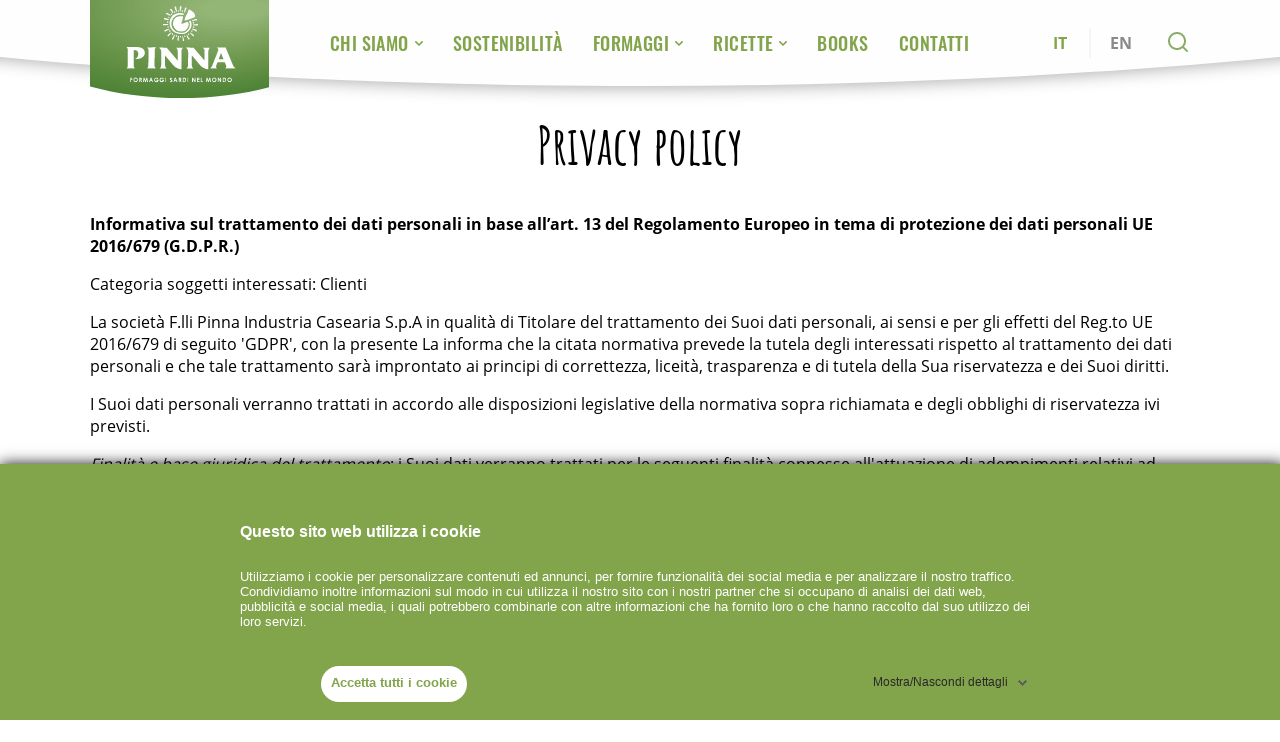

--- FILE ---
content_type: text/html; charset=UTF-8
request_url: https://www.pinnaformaggi.it/it/privacy-policy/
body_size: 15093
content:
<!doctype html>
<html data-n-head-ssr lang="it-IT" data-n-head="%7B%22lang%22:%7B%22ssr%22:%22it-IT%22%7D%7D">
  <head>
    <title>Privacy policy | Pinna Formaggi</title><meta data-n-head="ssr" charset="utf-8"><meta data-n-head="ssr" name="viewport" content="width=device-width,initial-scale=1"><meta data-n-head="ssr" name="msapplication-TileColor" content="#ffffff"><meta data-n-head="ssr" name="msapplication-TileImage" content="/ms-icon-144x144.png"><meta data-n-head="ssr" name="facebook-domain-verification" content="geegx69phgqwf75qda99yg5v5a7tnr"><meta data-n-head="ssr" data-hid="i18n-og" property="og:locale" content="it_IT"><meta data-n-head="ssr" data-hid="i18n-og-alt-en-US" property="og:locale:alternate" content="en_US"><meta data-n-head="ssr" data-hid="og:site_name" property="og:site_name" content="Privacy policy | Pinna Formaggi"><meta data-n-head="ssr" data-hid="og:title" property="og:title" content="Privacy policy | Pinna Formaggi"><meta data-n-head="ssr" data-hid="og:url" property="og:url" content="https://www.pinnaformaggi.it/it/privacy-policy"><meta data-n-head="ssr" data-hid="og:image" property="og:image" content="https://www.datocms-assets.com/36529/1631725235-formaggi.webp"><meta data-n-head="ssr" data-hid="og:image:secure_url" property="og:image:secure_url" content="https://www.datocms-assets.com/36529/1631725235-formaggi.webp"><meta data-n-head="ssr" data-hid="og:image:alt" property="og:image:alt" content="Privacy policy | Pinna Formaggi"><meta data-n-head="ssr" data-hid="og:image:type" property="og:image:type" content="image/png"><meta data-n-head="ssr" data-hid="twitter:title" name="twitter:title" content="Privacy policy | Pinna Formaggi"><meta data-n-head="ssr" data-hid="twitter:image" name="twitter:image" content="https://www.datocms-assets.com/36529/1631725235-formaggi.webp"><meta data-n-head="ssr" data-hid="twitter:card" name="twitter:card" content="summary"><link data-n-head="ssr" rel="manifest" href="/manifest.json"><link data-n-head="ssr" rel="icon" type="image/png" sizes="16x16" href="/favicon-16x16.png"><link data-n-head="ssr" rel="icon" type="image/png" sizes="96x96" href="/favicon-96x96.png"><link data-n-head="ssr" rel="icon" type="image/png" sizes="32x32" href="/favicon-32x32.png"><link data-n-head="ssr" rel="icon" type="image/png" sizes="192x192" href="/android-icon-192x192.png"><link data-n-head="ssr" rel="apple-touch-icon" sizes="180x180" href="/apple-icon-180x180.png"><link data-n-head="ssr" rel="apple-touch-icon" sizes="152x152" href="/apple-icon-152x152.png"><link data-n-head="ssr" rel="apple-touch-icon" sizes="144x144" href="/apple-icon-144x144.png"><link data-n-head="ssr" rel="apple-touch-icon" sizes="120x120" href="/apple-icon-120x120.png"><link data-n-head="ssr" rel="apple-touch-icon" sizes="114x114" href="/apple-icon-114x114.png"><link data-n-head="ssr" rel="apple-touch-icon" sizes="76x76" href="/apple-icon-76x76.png"><link data-n-head="ssr" rel="apple-touch-icon" sizes="72x72" href="/apple-icon-72x72.png"><link data-n-head="ssr" rel="apple-touch-icon" sizes="60x60" href="/apple-icon-60x60.png"><link data-n-head="ssr" rel="apple-touch-icon" sizes="57x57" href="/apple-icon-57x57.png"><link data-n-head="ssr" data-hid="i18n-alt-en" rel="alternate" href="https://www.pinnaformaggi.it/en/privacy-policy/" hreflang="en"><link data-n-head="ssr" data-hid="i18n-alt-it" rel="alternate" href="https://www.pinnaformaggi.it/it/privacy-policy/" hreflang="it"><link data-n-head="ssr" data-hid="i18n-xd" rel="alternate" href="https://www.pinnaformaggi.it/en/privacy-policy/" hreflang="x-default"><link data-n-head="ssr" data-hid="i18n-can" rel="canonical" href="https://www.pinnaformaggi.it/it/privacy-policy/"><script data-n-head="ssr" data-hid="gtm-script">window._gtm_init||(window._gtm_init=1,function(t,e,n,o,a){t[n]=1==t[n]||"yes"==e[n]||1==e[n]||1==e.msDoNotTrack||t[o]&&t[o][a]&&t[o][a]()?1:0}(window,navigator,"doNotTrack","external","msTrackingProtectionEnabled"),function(o,a,i,r,g){o[g]={},o._gtm_inject=function(t){var e,n;o.doNotTrack||o[g][t]||(o[g][t]=1,o[r]=o[r]||[],o[r].push({"gtm.start":(new Date).getTime(),event:"gtm.js"}),e=a.getElementsByTagName(i)[0],(n=a.createElement(i)).defer=!0,n.src="https://www.googletagmanager.com/gtm.js?id="+t,e.parentNode.insertBefore(n,e))},o._gtm_inject("GTM-PM3TS29")}(window,document,"script","dataLayer","_gtm_ids"))</script><link rel="preload" href="/_nuxt/36d1500.js" as="script"><link rel="preload" href="/_nuxt/d21c870.js" as="script"><link rel="preload" href="/_nuxt/294639d.js" as="script"><link rel="preload" href="/_nuxt/2afaac9.js" as="script"><link rel="preload" href="/_nuxt/f4370bb.js" as="script"><style data-vue-ssr-id="0211d3d2:0 d06ce81e:0 0427276b:0 f33bf176:0 ebdb0bb6:0 fa7ff0ca:0 56b15182:0 907b3dc0:0 090c12a0:0 0e6ca180:0 97bb12c0:0 6fc478d0:0 ab698e06:0 12097000:0 700a9420:0">/*! normalize.css v8.0.1 | MIT License | github.com/necolas/normalize.css */html{line-height:1.15;-webkit-text-size-adjust:100%}body{margin:0}main{display:block}h1{font-size:2em;margin:.67em 0}hr{box-sizing:content-box;height:0;overflow:visible}pre{font-family:monospace,monospace;font-size:1em}a{background-color:transparent}abbr[title]{border-bottom:none;text-decoration:underline;-webkit-text-decoration:underline dotted;text-decoration:underline dotted}b,strong{font-weight:bolder}code,kbd,samp{font-family:monospace,monospace;font-size:1em}small{font-size:80%}sub,sup{font-size:75%;line-height:0;position:relative;vertical-align:baseline}sub{bottom:-.25em}sup{top:-.5em}img{border-style:none}button,input,optgroup,select,textarea{font-family:inherit;font-size:100%;line-height:1.15;margin:0}button,input{overflow:visible}button,select{text-transform:none}[type=button],[type=submit],button{-webkit-appearance:button}[type=button]::-moz-focus-inner,[type=submit]::-moz-focus-inner,button::-moz-focus-inner{border-style:none;padding:0}[type=button]:-moz-focusring,[type=submit]:-moz-focusring,button:-moz-focusring{outline:1px dotted ButtonText}fieldset{padding:.35em .75em .625em}legend{box-sizing:border-box;color:inherit;display:table;max-width:100%;padding:0;white-space:normal}progress{vertical-align:baseline}textarea{overflow:auto}[type=checkbox],[type=radio]{box-sizing:border-box;padding:0}[type=search]{-webkit-appearance:textfield;outline-offset:-2px}[type=search]::-webkit-search-decoration{-webkit-appearance:none}details{display:block}summary{display:list-item}[hidden],template{display:none}blockquote,dd,dl,figure,h1,h2,h3,h4,h5,h6,hr,p,pre{margin:0}button{background-color:transparent;background-image:none}button:focus{outline:1px dotted;outline:5px auto -webkit-focus-ring-color}fieldset,ol,ul{margin:0;padding:0}ol,ul{list-style:none}html{font-family:system-ui,-apple-system,Segoe UI,Roboto,Ubuntu,Cantarell,Noto Sans,sans-serif,BlinkMacSystemFont,"Segoe UI","Helvetica Neue",Arial,"Noto Sans","Apple Color Emoji","Segoe UI Emoji","Segoe UI Symbol","Noto Color Emoji";line-height:1.5}*,:after,:before{box-sizing:border-box;border:0 solid #979897}hr{border-top-width:1px}img{border-style:solid}textarea{resize:vertical}input::-moz-placeholder,textarea::-moz-placeholder{color:#a0aec0}input:-ms-input-placeholder,textarea:-ms-input-placeholder{color:#a0aec0}input::placeholder,textarea::placeholder{color:#a0aec0}button{cursor:pointer}table{border-collapse:collapse}h1,h2,h3,h4,h5,h6{font-size:inherit;font-weight:inherit}a{color:inherit;text-decoration:inherit}button,input,optgroup,select,textarea{padding:0;line-height:inherit;color:inherit}code,kbd,pre,samp{font-family:SFMono-Regular,Menlo,Monaco,Consolas,"Liberation Mono","Courier New",monospace}audio,canvas,embed,iframe,img,object,svg,video{display:block;vertical-align:middle}img,video{max-width:100%;height:auto}.container{width:100%;margin-right:auto;margin-left:auto;padding-right:20px;padding-left:20px}@media (min-width:640px){.container{max-width:640px}}@media (min-width:768px){.container{max-width:768px}}@media (min-width:954px){.container{max-width:954px}}@media (min-width:1140px){.container{max-width:1140px}}.bg-transparent{background-color:transparent}.bg-white{--bg-opacity:1;background-color:#fefefe;background-color:rgba(254,254,254,var(--bg-opacity))}.bg-cocoa-200{--bg-opacity:1;background-color:#efefeb;background-color:rgba(239,239,235,var(--bg-opacity))}.bg-cocoa-300{--bg-opacity:1;background-color:#dcd3cc;background-color:rgba(220,211,204,var(--bg-opacity))}.bg-primary{--bg-opacity:1;background-color:#82a44b;background-color:rgba(130,164,75,var(--bg-opacity))}.bg-olive-350{--bg-opacity:1;background-color:#789d49;background-color:rgba(120,157,73,var(--bg-opacity))}.bg-olive-400{--bg-opacity:1;background-color:#78a435;background-color:rgba(120,164,53,var(--bg-opacity))}.bg-olive{--bg-opacity:1;background-color:#668c45;background-color:rgba(102,140,69,var(--bg-opacity))}.bg-cream-100{--bg-opacity:1;background-color:#f6f2ec;background-color:rgba(246,242,236,var(--bg-opacity))}.bg-cream-150{--bg-opacity:1;background-color:#e6e0d8;background-color:rgba(230,224,216,var(--bg-opacity))}.bg-cream-250{--bg-opacity:1;background-color:#eee2b3;background-color:rgba(238,226,179,var(--bg-opacity))}.bg-cream-400{--bg-opacity:1;background-color:#ebddae;background-color:rgba(235,221,174,var(--bg-opacity))}.bg-cream{--bg-opacity:1;background-color:#f4ebc9;background-color:rgba(244,235,201,var(--bg-opacity))}.bg-orange-200{--bg-opacity:1;background-color:#ef913a;background-color:rgba(239,145,58,var(--bg-opacity))}.bg-orange{--bg-opacity:1;background-color:#e18b48;background-color:rgba(225,139,72,var(--bg-opacity))}.bg-gray-100{--bg-opacity:1;background-color:#f5f5f5;background-color:rgba(245,245,245,var(--bg-opacity))}.bg-gray-150{--bg-opacity:1;background-color:#f4f4f2;background-color:rgba(244,244,242,var(--bg-opacity))}.bg-gray-250{--bg-opacity:1;background-color:#c6c4c1;background-color:rgba(198,196,193,var(--bg-opacity))}.bg-gray-700{--bg-opacity:1;background-color:#3a3a37;background-color:rgba(58,58,55,var(--bg-opacity))}.bg-gray-900{--bg-opacity:1;background-color:#2e2a27;background-color:rgba(46,42,39,var(--bg-opacity))}.hover\:bg-primary:hover{--bg-opacity:1;background-color:#82a44b;background-color:rgba(130,164,75,var(--bg-opacity))}.bg-opacity-90{--bg-opacity:0.9}.bg-center{background-position:50%}.bg-no-repeat{background-repeat:no-repeat}.bg-cover{background-size:cover}.border-white{border-color:#fefefe}.border-peach{border-color:#ebdede}.border-cream-600{border-color:#b99166}.border-gray-50{border-color:#e3e2e0}.border-gray-100{border-color:#f5f5f5}.border-gray-200{border-color:#dedfde}.border-gray-300{border-color:#979897}.rounded-small{border-radius:8px}.rounded-medium{border-radius:16px}.rounded{border-radius:24px}.rounded-large{border-radius:40px}.rounded-circle{border-radius:50%}.rounded-t-large{border-top-left-radius:40px;border-top-right-radius:40px}.rounded-b-large{border-bottom-right-radius:40px;border-bottom-left-radius:40px}.rounded-tl-medium{border-top-left-radius:16px}.rounded-tr-medium{border-top-right-radius:16px}.border-solid{border-style:solid}.border{border-width:1px}.border-r-2{border-right-width:2px}.border-b-2{border-bottom-width:2px}.border-t{border-top-width:1px}.border-b{border-bottom-width:1px}.cursor-pointer{cursor:pointer}.block{display:block}.inline-block{display:inline-block}.flex{display:flex}.table{display:table}.grid{display:grid}.hidden{display:none}.flex-row{flex-direction:row}.flex-col{flex-direction:column}.flex-col-reverse{flex-direction:column-reverse}.flex-wrap{flex-wrap:wrap}.flex-no-wrap{flex-wrap:nowrap}.items-end{align-items:flex-end}.items-center{align-items:center}.items-baseline{align-items:baseline}.justify-start{justify-content:flex-start}.justify-center{justify-content:center}.justify-between{justify-content:space-between}.flex-1{flex:1 1 0%}.flex-4{flex:4 4 0%}.flex-5{flex:5 5 0%}.flex-auto{flex:1 1 auto}.flex-shrink-0{flex-shrink:0}.flex-shrink{flex-shrink:1}.font-heading{font-family:Amatic SC,sans-serif}.font-title{font-family:Oswald,sans-serif}.font-content{font-family:Open Sans,sans-serif}.font-normal{font-weight:400}.font-medium{font-weight:500}.font-semibold{font-weight:600}.font-bold{font-weight:700}.h-2{height:2px}.h-5{height:5px}.h-6{height:6px}.h-8{height:8px}.h-10{height:10px}.h-12{height:12px}.h-20{height:20px}.h-24{height:24px}.h-30{height:30px}.h-32{height:32px}.h-40{height:40px}.h-45{height:45px}.h-54{height:54px}.h-62{height:62px}.h-90{height:90px}.h-125{height:125px}.h-130{height:130px}.h-240{height:240px}.h-300{height:300px}.h-355{height:355px}.h-auto{height:auto}.h-full{height:100%}.h-screen{height:100vh}.text-10{font-size:10px}.text-12{font-size:12px}.text-14{font-size:14px}.text-16{font-size:16px}.text-18{font-size:18px}.text-20{font-size:20px}.text-24{font-size:24px}.text-32{font-size:32px}.text-40{font-size:40px}.text-46{font-size:46px}.text-50{font-size:50px}.text-52{font-size:52px}.text-56{font-size:56px}.text-60{font-size:60px}.text-80{font-size:80px}.leading-none{line-height:1}.leading-tight{line-height:1.25}.leading-snug{line-height:1.375}.leading-relaxed{line-height:1.625}.mx-8{margin-left:8px;margin-right:8px}.my-16{margin-top:16px;margin-bottom:16px}.mx-20{margin-left:20px;margin-right:20px}.my-24{margin-top:24px;margin-bottom:24px}.my-32{margin-top:32px;margin-bottom:32px}.mx-auto{margin-left:auto;margin-right:auto}.mt-4{margin-top:4px}.mr-4{margin-right:4px}.mt-6{margin-top:6px}.mr-6{margin-right:6px}.mb-6{margin-bottom:6px}.ml-6{margin-left:6px}.mt-8{margin-top:8px}.mr-8{margin-right:8px}.mb-8{margin-bottom:8px}.ml-8{margin-left:8px}.mt-10{margin-top:10px}.mr-10{margin-right:10px}.mb-10{margin-bottom:10px}.ml-10{margin-left:10px}.mt-11{margin-top:11px}.mb-11{margin-bottom:11px}.mt-12{margin-top:12px}.mr-12{margin-right:12px}.mb-12{margin-bottom:12px}.mb-14{margin-bottom:14px}.mt-15{margin-top:15px}.mb-15{margin-bottom:15px}.mt-16{margin-top:16px}.mr-16{margin-right:16px}.mb-16{margin-bottom:16px}.ml-16{margin-left:16px}.mr-18{margin-right:18px}.mt-20{margin-top:20px}.mb-20{margin-bottom:20px}.ml-20{margin-left:20px}.mb-22{margin-bottom:22px}.ml-22{margin-left:22px}.mt-24{margin-top:24px}.mr-24{margin-right:24px}.mb-24{margin-bottom:24px}.ml-24{margin-left:24px}.mb-25{margin-bottom:25px}.mt-26{margin-top:26px}.mr-26{margin-right:26px}.mt-28{margin-top:28px}.mt-30{margin-top:30px}.mr-30{margin-right:30px}.mb-30{margin-bottom:30px}.mt-32{margin-top:32px}.mr-32{margin-right:32px}.mb-32{margin-bottom:32px}.mt-34{margin-top:34px}.mb-34{margin-bottom:34px}.mt-35{margin-top:35px}.mb-35{margin-bottom:35px}.mt-36{margin-top:36px}.mt-38{margin-top:38px}.mt-40{margin-top:40px}.mb-40{margin-bottom:40px}.mt-44{margin-top:44px}.mt-45{margin-top:45px}.mt-48{margin-top:48px}.mt-50{margin-top:50px}.mb-50{margin-bottom:50px}.ml-50{margin-left:50px}.mt-56{margin-top:56px}.mt-60{margin-top:60px}.mt-70{margin-top:70px}.mt-78{margin-top:78px}.mt-82{margin-top:82px}.mb-100{margin-bottom:100px}.mt-240{margin-top:240px}.max-h-screen{max-height:100vh}.max-w-none{max-width:none}.max-w-full{max-width:100%}.max-w-screen{max-width:100vw}.min-h-screen{min-height:100vh}.object-contain{-o-object-fit:contain;object-fit:contain}.object-cover{-o-object-fit:cover;object-fit:cover}.object-center{-o-object-position:center;object-position:center}.object-top{-o-object-position:top;object-position:top}.opacity-0{opacity:0}.opacity-50{opacity:.5}.opacity-60{opacity:.6}.opacity-100{opacity:1}.focus\:outline-none:focus,.outline-none{outline:2px solid transparent;outline-offset:2px}.overflow-hidden{overflow:hidden}.overflow-y-scroll{overflow-y:scroll}.p-0{padding:0}.p-2{padding:2px}.p-6{padding:6px}.p-8{padding:8px}.p-12{padding:12px}.p-16{padding:16px}.p-20{padding:20px}.p-32{padding:32px}.px-0{padding-left:0;padding-right:0}.py-4{padding-top:4px;padding-bottom:4px}.py-6{padding-top:6px;padding-bottom:6px}.px-6{padding-left:6px;padding-right:6px}.py-8{padding-top:8px;padding-bottom:8px}.py-10{padding-top:10px;padding-bottom:10px}.py-12{padding-top:12px;padding-bottom:12px}.py-14{padding-top:14px;padding-bottom:14px}.py-15{padding-top:15px;padding-bottom:15px}.py-16{padding-top:16px;padding-bottom:16px}.px-16{padding-left:16px;padding-right:16px}.px-18{padding-left:18px;padding-right:18px}.py-20{padding-top:20px;padding-bottom:20px}.px-20{padding-left:20px;padding-right:20px}.px-22{padding-left:22px;padding-right:22px}.py-24{padding-top:24px;padding-bottom:24px}.px-24{padding-left:24px;padding-right:24px}.py-30{padding-top:30px;padding-bottom:30px}.px-30{padding-left:30px;padding-right:30px}.px-32{padding-left:32px;padding-right:32px}.py-36{padding-top:36px;padding-bottom:36px}.py-40{padding-top:40px;padding-bottom:40px}.px-40{padding-left:40px;padding-right:40px}.px-44{padding-left:44px;padding-right:44px}.py-50{padding-top:50px;padding-bottom:50px}.py-60{padding-top:60px;padding-bottom:60px}.py-74{padding-top:74px;padding-bottom:74px}.py-80{padding-top:80px;padding-bottom:80px}.py-100{padding-top:100px;padding-bottom:100px}.py-120{padding-top:120px;padding-bottom:120px}.pb-0{padding-bottom:0}.pt-10{padding-top:10px}.pt-12{padding-top:12px}.pb-12{padding-bottom:12px}.pb-16{padding-bottom:16px}.pt-20{padding-top:20px}.pb-20{padding-bottom:20px}.pt-23{padding-top:23px}.pb-24{padding-bottom:24px}.pb-30{padding-bottom:30px}.pt-32{padding-top:32px}.pb-32{padding-bottom:32px}.pt-35{padding-top:35px}.pb-35{padding-bottom:35px}.pt-40{padding-top:40px}.pb-40{padding-bottom:40px}.pt-45{padding-top:45px}.pt-50{padding-top:50px}.pb-50{padding-bottom:50px}.pt-56{padding-top:56px}.pb-56{padding-bottom:56px}.pt-60{padding-top:60px}.pb-60{padding-bottom:60px}.pb-70{padding-bottom:70px}.pb-76{padding-bottom:76px}.pt-80{padding-top:80px}.pb-80{padding-bottom:80px}.pt-90{padding-top:90px}.pt-95{padding-top:95px}.pb-95{padding-bottom:95px}.pt-100{padding-top:100px}.pb-100{padding-bottom:100px}.pt-110{padding-top:110px}.pb-110{padding-bottom:110px}.pt-115{padding-top:115px}.pt-120{padding-top:120px}.pt-130{padding-top:130px}.pb-140{padding-bottom:140px}.pt-150{padding-top:150px}.pb-152{padding-bottom:152px}.pb-160{padding-bottom:160px}.pt-200{padding-top:200px}.pb-200{padding-bottom:200px}.pointer-events-none{pointer-events:none}.pointer-events-auto{pointer-events:auto}.static{position:static}.fixed{position:fixed}.absolute{position:absolute}.relative{position:relative}.inset-0{top:0;right:0;bottom:0;left:0}.top-0{top:0}.right-0{right:0}.bottom-0{bottom:0}.left-0{left:0}.-top-10{top:-10px}.top-half{top:50%}.bottom-half{bottom:50%}.left-half{left:50%}.top-full{top:100%}.bottom-full{bottom:100%}.text-center{text-align:center}.text-right{text-align:right}.text-black{color:#000}.text-white{color:#fefefe}.text-cocoa-500{color:#998670}.text-cocoa-600{color:#926f4d}.text-primary{color:#82a44b}.text-red{color:#b60d0d}.text-olive-250{color:#7fb546}.text-olive{color:#668c45}.text-cream-250{color:#eee2b3}.text-cream-700{color:#847665}.text-cream-800{color:#82715f}.text-cream{color:#f4ebc9}.text-gray-200{color:#dedfde}.text-gray-270{color:#9a9a9a}.text-gray-300{color:#979897}.text-gray-400{color:#898a87}.text-gray-500{color:#828380}.text-gray-600{color:#6e6e6e}.text-gray-800{color:#7c7d7b}.hover\:text-cream:hover{color:#f4ebc9}.uppercase{text-transform:uppercase}.tracking-wide{letter-spacing:.025em}.select-none{-webkit-user-select:none;-moz-user-select:none;-ms-user-select:none;user-select:none}.visible{visibility:visible}.invisible{visibility:hidden}.truncate,.whitespace-no-wrap{white-space:nowrap}.truncate{overflow:hidden;text-overflow:ellipsis}.w-2{width:2px}.w-8{width:8px}.w-10{width:10px}.w-12{width:12px}.w-16{width:16px}.w-20{width:20px}.w-24{width:24px}.w-32{width:32px}.w-45{width:45px}.w-90{width:90px}.w-120{width:120px}.w-125{width:125px}.w-170{width:170px}.w-180{width:180px}.w-200{width:200px}.w-215{width:215px}.w-230{width:230px}.w-300{width:300px}.w-2\/5{width:40%}.w-full{width:100%}.w-screen{width:100vw}.z-1{z-index:1}.z-2{z-index:2}.z-10{z-index:10}.z-50{z-index:50}.z-100{z-index:100}.gap-4{grid-gap:4px;gap:4px}.gap-8{grid-gap:8px;gap:8px}.gap-10{grid-gap:10px;gap:10px}.gap-30{grid-gap:30px;gap:30px}.gap-x-8{-moz-column-gap:8px;grid-column-gap:8px;column-gap:8px}.gap-x-30{-moz-column-gap:30px;grid-column-gap:30px;column-gap:30px}.gap-y-16{grid-row-gap:16px;row-gap:16px}.grid-cols-2{grid-template-columns:repeat(2,minmax(0,1fr))}.grid-cols-12{grid-template-columns:repeat(12,minmax(0,1fr))}.col-span-6{grid-column:span 6/span 6}.col-span-12{grid-column:span 12/span 12}.col-start-2{grid-column-start:2}.transform{--transform-translate-x:0;--transform-translate-y:0;--transform-rotate:0;--transform-skew-x:0;--transform-skew-y:0;--transform-scale-x:1;--transform-scale-y:1;transform:translateX(var(--transform-translate-x)) translateY(var(--transform-translate-y)) rotate(var(--transform-rotate)) skewX(var(--transform-skew-x)) skewY(var(--transform-skew-y)) scaleX(var(--transform-scale-x)) scaleY(var(--transform-scale-y))}.scale-150{--transform-scale-x:1.5;--transform-scale-y:1.5}.rotate-180{--transform-rotate:180deg}.-rotate-180{--transform-rotate:-180deg}.-rotate-90{--transform-rotate:-90deg}.-translate-x-1\/2{--transform-translate-x:-50%}.-translate-y-1\/2{--transform-translate-y:-50%}.translate-y-1\/2{--transform-translate-y:50%}.transition-all{transition-property:all}.transition{transition-property:background-color,border-color,color,fill,stroke,opacity,box-shadow,transform}.transition-colors{transition-property:background-color,border-color,color,fill,stroke}.transition-opacity{transition-property:opacity,visibility}.transition-transform{transition-property:transform}.duration-200{transition-duration:.2s}.duration-300{transition-duration:.3s}.duration-500{transition-duration:.5s}.duration-1000{transition-duration:1s}.delay-300{transition-delay:.3s}.delay-500{transition-delay:.5s}@media (min-width:640px){.sm\:grid{display:grid}.sm\:hidden{display:none}.sm\:h-32{height:32px}.sm\:h-auto{height:auto}.sm\:text-16{font-size:16px}.sm\:text-18{font-size:18px}.sm\:text-52{font-size:52px}.sm\:my-50{margin-top:50px;margin-bottom:50px}.sm\:mx-auto{margin-left:auto;margin-right:auto}.sm\:mt-0{margin-top:0}.sm\:mb-20{margin-bottom:20px}.sm\:mr-32{margin-right:32px}.sm\:mb-60{margin-bottom:60px}.sm\:mt-76{margin-top:76px}.sm\:mr-110{margin-right:110px}.sm\:p-60{padding:60px}.sm\:px-24{padding-left:24px;padding-right:24px}.sm\:py-40{padding-top:40px;padding-bottom:40px}.sm\:px-64{padding-left:64px;padding-right:64px}.sm\:pt-152{padding-top:152px}.sm\:w-32{width:32px}.sm\:w-auto{width:auto}.sm\:gap-30{grid-gap:30px;gap:30px}.sm\:gap-x-30{-moz-column-gap:30px;grid-column-gap:30px;column-gap:30px}.sm\:gap-y-16{grid-row-gap:16px;row-gap:16px}.sm\:grid-cols-12{grid-template-columns:repeat(12,minmax(0,1fr))}.sm\:col-span-8{grid-column:span 8/span 8}.sm\:col-span-12{grid-column:span 12/span 12}.sm\:col-start-3{grid-column-start:3}}@media (min-width:768px){.md\:container{width:100%;margin-right:auto;margin-left:auto;padding-right:20px;padding-left:20px}}@media (min-width:768px) and (min-width:640px){.md\:container{max-width:640px}}@media (min-width:768px) and (min-width:768px){.md\:container{max-width:768px}}@media (min-width:768px) and (min-width:954px){.md\:container{max-width:954px}}@media (min-width:768px) and (min-width:1140px){.md\:container{max-width:1140px}}@media (min-width:768px){.md\:border-none{border-style:none}.md\:border-r{border-right-width:1px}.md\:block{display:block}.md\:flex{display:flex}.md\:grid{display:grid}.md\:hidden{display:none}.md\:flex-row{flex-direction:row}.md\:flex-col{flex-direction:column}.md\:flex-1{flex:1 1 0%}.md\:flex-shrink-0{flex-shrink:0}.md\:h-300{height:300px}.md\:text-14{font-size:14px}.md\:text-16{font-size:16px}.md\:text-18{font-size:18px}.md\:text-22{font-size:22px}.md\:text-30{font-size:30px}.md\:text-40{font-size:40px}.md\:text-50{font-size:50px}.md\:text-60{font-size:60px}.md\:text-80{font-size:80px}.md\:my-16{margin-top:16px;margin-bottom:16px}.md\:mx-16{margin-left:16px;margin-right:16px}.md\:my-120{margin-top:120px;margin-bottom:120px}.md\:mb-0{margin-bottom:0}.md\:mb-8{margin-bottom:8px}.md\:ml-8{margin-left:8px}.md\:mb-12{margin-bottom:12px}.md\:ml-12{margin-left:12px}.md\:mr-14{margin-right:14px}.md\:mb-15{margin-bottom:15px}.md\:mt-16{margin-top:16px}.md\:mb-24{margin-bottom:24px}.md\:mt-26{margin-top:26px}.md\:mt-27{margin-top:27px}.md\:mb-27{margin-bottom:27px}.md\:mb-28{margin-bottom:28px}.md\:mt-30{margin-top:30px}.md\:mb-30{margin-bottom:30px}.md\:ml-30{margin-left:30px}.md\:mt-40{margin-top:40px}.md\:mb-40{margin-bottom:40px}.md\:ml-44{margin-left:44px}.md\:mb-45{margin-bottom:45px}.md\:mt-48{margin-top:48px}.md\:mb-48{margin-bottom:48px}.md\:mt-50{margin-top:50px}.md\:mt-56{margin-top:56px}.md\:mt-60{margin-top:60px}.md\:mt-67{margin-top:67px}.md\:mt-80{margin-top:80px}.md\:mb-90{margin-bottom:90px}.md\:mb-140{margin-bottom:140px}.md\:mt-180{margin-top:180px}.md\:mt-300{margin-top:300px}.md\:px-0{padding-left:0;padding-right:0}.md\:py-14{padding-top:14px;padding-bottom:14px}.md\:px-20{padding-left:20px;padding-right:20px}.md\:py-23{padding-top:23px;padding-bottom:23px}.md\:py-135{padding-top:135px;padding-bottom:135px}.md\:pt-0{padding-top:0}.md\:pr-0{padding-right:0}.md\:pt-22{padding-top:22px}.md\:pb-30{padding-bottom:30px}.md\:pb-45{padding-bottom:45px}.md\:pb-80{padding-bottom:80px}.md\:pb-90{padding-bottom:90px}.md\:pt-100{padding-top:100px}.md\:pt-110{padding-top:110px}.md\:pb-110{padding-bottom:110px}.md\:pb-140{padding-bottom:140px}.md\:pt-160{padding-top:160px}.md\:absolute{position:absolute}.md\:-top-30{top:-30px}.md\:left-half{left:50%}.md\:uppercase{text-transform:uppercase}.md\:w-300{width:300px}.md\:w-350{width:350px}.md\:gap-6{grid-gap:6px;gap:6px}.md\:gap-30{grid-gap:30px;gap:30px}.md\:gap-x-30{-moz-column-gap:30px;grid-column-gap:30px;column-gap:30px}.md\:gap-y-16{grid-row-gap:16px;row-gap:16px}.md\:grid-cols-2{grid-template-columns:repeat(2,minmax(0,1fr))}.md\:grid-cols-8{grid-template-columns:repeat(8,minmax(0,1fr))}.md\:grid-cols-12{grid-template-columns:repeat(12,minmax(0,1fr))}.md\:col-span-6{grid-column:span 6/span 6}.md\:col-span-8{grid-column:span 8/span 8}.md\:col-span-10{grid-column:span 10/span 10}.md\:col-span-12{grid-column:span 12/span 12}.md\:col-start-1{grid-column-start:1}.md\:col-start-2{grid-column-start:2}.md\:col-start-3{grid-column-start:3}.md\:transform{--transform-translate-x:0;--transform-translate-y:0;--transform-rotate:0;--transform-skew-x:0;--transform-skew-y:0;--transform-scale-x:1;--transform-scale-y:1;transform:translateX(var(--transform-translate-x)) translateY(var(--transform-translate-y)) rotate(var(--transform-rotate)) skewX(var(--transform-skew-x)) skewY(var(--transform-skew-y)) scaleX(var(--transform-scale-x)) scaleY(var(--transform-scale-y))}.md\:-translate-x-1\/2{--transform-translate-x:-50%}}@media (min-width:954px){.lg\:block{display:block}.lg\:flex{display:flex}.lg\:grid{display:grid}.lg\:hidden{display:none}.lg\:flex-row{flex-direction:row}.lg\:items-center{align-items:center}.lg\:justify-center{justify-content:center}.lg\:flex-1{flex:1 1 0%}.lg\:h-420{height:420px}.lg\:h-840{height:840px}.lg\:text-22{font-size:22px}.lg\:text-80{font-size:80px}.lg\:text-90{font-size:90px}.lg\:mx-32{margin-left:32px;margin-right:32px}.lg\:mt-0{margin-top:0}.lg\:mb-25{margin-bottom:25px}.lg\:mb-32{margin-bottom:32px}.lg\:mt-420{margin-top:420px}.lg\:py-0{padding-top:0;padding-bottom:0}.lg\:px-0{padding-left:0;padding-right:0}.lg\:py-45{padding-top:45px;padding-bottom:45px}.lg\:py-48{padding-top:48px;padding-bottom:48px}.lg\:py-60{padding-top:60px;padding-bottom:60px}.lg\:py-100{padding-top:100px;padding-bottom:100px}.lg\:pt-60{padding-top:60px}.lg\:pb-80{padding-bottom:80px}.lg\:pt-100{padding-top:100px}.lg\:pb-150{padding-bottom:150px}.lg\:pt-180{padding-top:180px}.lg\:pb-180{padding-bottom:180px}.lg\:pt-350{padding-top:350px}.lg\:pb-420{padding-bottom:420px}.lg\:static{position:static}.lg\:absolute{position:absolute}.lg\:top-0{top:0}.lg\:right-0{right:0}.lg\:bottom-0{bottom:0}.lg\:left-0{left:0}.lg\:right-half{right:50%}.lg\:left-half{left:50%}.lg\:left-auto{left:auto}.lg\:text-center{text-align:center}.lg\:w-1\/2{width:50%}.lg\:gap-30{grid-gap:30px;gap:30px}.lg\:gap-x-30{-moz-column-gap:30px;grid-column-gap:30px;column-gap:30px}.lg\:grid-cols-3{grid-template-columns:repeat(3,minmax(0,1fr))}.lg\:grid-cols-12{grid-template-columns:repeat(12,minmax(0,1fr))}.lg\:col-span-5{grid-column:span 5/span 5}.lg\:col-span-6{grid-column:span 6/span 6}.lg\:col-span-8{grid-column:span 8/span 8}.lg\:col-span-10{grid-column:span 10/span 10}.lg\:col-start-1{grid-column-start:1}.lg\:col-start-2{grid-column-start:2}.lg\:col-start-3{grid-column-start:3}.lg\:col-start-4{grid-column-start:4}.lg\:col-start-8{grid-column-start:8}.lg\:transform-none{transform:none}}@media (min-width:1140px){.xl\:flex{display:flex}.xl\:justify-end{justify-content:flex-end}.xl\:h-auto{height:auto}.xl\:ml-40{margin-left:40px}.xl\:mr-180{margin-right:180px}.xl\:ml-180{margin-left:180px}.xl\:absolute{position:absolute}.xl\:relative{position:relative}.xl\:top-0{top:0}.xl\:right-0{right:0}.xl\:bottom-0{bottom:0}.xl\:left-0{left:0}.xl\:col-span-4{grid-column:span 4/span 4}.xl\:col-span-6{grid-column:span 6/span 6}.xl\:col-span-8{grid-column:span 8/span 8}.xl\:col-start-3{grid-column-start:3}.xl\:col-start-4{grid-column-start:4}}@font-face{font-family:"Amatic SC";src:url(/_nuxt/fonts/AmaticSC-Bold.8ba765c.ttf) format("truetype");font-weight:700;font-style:normal;font-display:swap}@font-face{font-family:Oswald;src:url(/_nuxt/fonts/Oswald-Regular.e199619.ttf) format("truetype");font-weight:400;font-style:normal;font-display:swap}@font-face{font-family:Oswald;src:url(/_nuxt/fonts/Oswald-Medium.351c498.ttf) format("truetype");font-weight:500;font-style:normal;font-display:swap}@font-face{font-family:"Open Sans";src:url(/_nuxt/fonts/OpenSans-Regular.3ed9575.ttf) format("truetype");font-weight:400;font-style:normal;font-display:swap}@font-face{font-family:"Open Sans";src:url(/_nuxt/fonts/OpenSans-Bold.1025a6e.ttf) format("truetype");font-weight:700;font-style:normal;font-display:swap}@media only screen and (max-width:768px){.no-mobile{visibility:hidden}}@media only screen and (max-width:768px){.h1-mobile{font-size:30px}.h3-mobile{font-size:16px;line-height:1.1}.p-mobile{line-height:1.2;width:100%}}.light{color:#fff}.btn{display:inline-block;font-size:14px;text-align:center;padding:12px 35px;font-weight:700;text-transform:uppercase;border-radius:24px;border-width:1px;border-style:solid;transition-property:background-color,border-color,color,fill,stroke;transition-duration:.3s}.btn:focus{outline:2px solid transparent;outline-offset:2px}.btn--tiny{min-width:148px}.btn--small{min-width:167px;padding-left:12px;padding-right:12px}.btn--normal{min-width:188px}.btn--large{min-width:200px}.btn--primary{color:#f4ebc9;--bg-opacity:1;background-color:#82a44b;background-color:rgba(130,164,75,var(--bg-opacity));border-color:#82a44b}.btn--primary:hover{--bg-opacity:1;background-color:#668c45;background-color:rgba(102,140,69,var(--bg-opacity));border-color:#668c45}.btn--secondary{color:#82a44b;--bg-opacity:1;background-color:#f4ebc9;background-color:rgba(244,235,201,var(--bg-opacity));border-color:#f4ebc9}.btn--secondary:hover{--bg-opacity:1;background-color:#ebddae;background-color:rgba(235,221,174,var(--bg-opacity));border-color:#ebddae}.btn--outline{color:#82a44b;background-color:transparent;border-color:#82a44b}.btn--outline:hover{color:#f4ebc9;--bg-opacity:1;background-color:#668c45;background-color:rgba(102,140,69,var(--bg-opacity));border-color:#668c45}a.btn{-webkit-appearance:none}#CybotCookiebotDialog{background-color:#82a44b!important;color:#fff!important;position:fixed!important;bottom:0!important;top:auto!important}#CybotCookiebotDialogDetail{background-color:transparent!important}#CybotCookiebotDialogBody{max-width:800px!important}#CybotCookiebotDialogBodyContent{padding:30px 0!important}#CybotCookiebotDialogPoweredbyLink{display:none!important}#CybotCookiebotDialogBodyContentTitle{color:#fff!important;margin-top:30px!important;margin-bottom:30px!important}#CybotCookiebotDialogBodyLevelButtonsSelectPane{border:0!important}#CybotCookiebotDialogBodyLevelDetailsWrapper{border:0!important;background-color:transparent!important}#CybotCookiebotDialogBodyLevelDetailsButton,#CybotCookiebotDialogBodyLevelDetailsButton:hover{color:#fff!important}#CybotCookiebotDialogBodyButtonDetails:focus,#CybotCookiebotDialogBodyLevelDetailsButton:focus{outline:0!important;text-decoration:none!important}a#CybotCookiebotDialogBodyLevelButtonLevelOptinAllowAll,a#CybotCookiebotDialogBodyLevelButtonLevelOptinAllowallSelection,a#CybotCookiebotDialogBodyLevelButtonLevelOptinDeclineAll{padding:10px!important;background-color:#fff!important;color:#82a44b!important;border:none!important;border-radius:50px!important;width:auto!important}#CybotCookiebotDialogBodyLevelButtons{margin-left:0!important}.markdown p:not(:first-child){margin-top:16px}.nuxt-progress{position:fixed;top:0;left:0;right:0;height:3px;width:0;opacity:1;transition:width .1s,opacity .4s;background-color:#82a44b;z-index:999999}.nuxt-progress.nuxt-progress-notransition{transition:none}.nuxt-progress-failed{background-color:red}body{font-family:"Open Sans",sans-serif;font-size:16px;line-height:1.375}p a{color:#82a44b;text-decoration:underline}.layout{max-width:1920px}.header-mobile__logo{min-width:134px;width:calc(4.48343vw + 115px);max-width:179px}.header-mobile__item-entries{max-height:0;transition:max-height .3s ease-in-out}.header-mobile__item-entries--active{max-height:1000px}.header-mobile__search{transform:translateY(-100%)}.header-mobile__search-content{transition:visibility .3s,opacity .3s}.header-mobile__languages{width:262px}.header-mobile__menu{transform:translateY(-100vh);max-height:calc(100vh - 44px)}.header-mobile__menu-content{transition:visibility .3s,opacity .3s;-ms-overflow-style:none;scrollbar-width:none}.header-mobile__menu-content::-webkit-scrollbar{display:none}.header-mobile__background,.header-mobile__menu,.header-mobile__search{transition:transform .3s ease-out .3s}.header-mobile--active .header-mobile__menu{transform:translateY(0)}.header-mobile--active .header-mobile__background{transform:translateX(-50%) translateY(100vh)}.header-mobile--active .header-mobile__background,.header-mobile--active .header-mobile__menu{transition:transform .3s ease-out}.header-mobile--active .header-mobile__menu-content{transition:visibility .3s .3s,opacity .3s .3s}.header-mobile--search-active .header-mobile__search{transform:translateY(0)}.header-mobile--search-active .header-mobile__search-content{transition:visibility .3s .3s,opacity .3s .3s}.header-mobile--search-active .header-mobile__background{transform:translateX(-50%) translateY(120px)}.hamburger-btn:after,.hamburger-btn:before{content:"";transition:top .15s .15s,transform .15s;transform:translateX(-50%);position:absolute;left:50%;border-radius:8px;width:20px;height:2px;--bg-opacity:1;background-color:#82a44b;background-color:rgba(130,164,75,var(--bg-opacity))}.hamburger-btn:before{top:6px}.hamburger-btn:after{top:calc(100% - 8px)}.hamburger-btn--active:after,.hamburger-btn--active:before{top:50%;transition:top .15s,transform .15s .15s}.hamburger-btn--active:before{transform:translateX(-50%) rotate(45deg)}.hamburger-btn--active:after{transform:translateX(-50%) rotate(-45deg)}.search__input{transform:scale(.875);transform-origin:left}.header-background{top:calc(-27.82456vw + 41px);width:180vw;height:31vw;transform:translateX(-50%) translateY(0);box-shadow:0 2px 15px 3px rgba(0,0,0,.21)}@media (min-width:954px){.header-background{width:2592px;height:446px}}.header-background:after{content:"";position:absolute;width:100vw;height:100vh;left:50%;bottom:50%;--transform-translate-x:0;--transform-translate-y:0;--transform-rotate:0;--transform-skew-x:0;--transform-skew-y:0;--transform-scale-x:1;--transform-scale-y:1;transform:translateX(var(--transform-translate-x)) translateY(var(--transform-translate-y)) rotate(var(--transform-rotate)) skewX(var(--transform-skew-x)) skewY(var(--transform-skew-y)) scaleX(var(--transform-scale-x)) scaleY(var(--transform-scale-y));--transform-translate-x:-50%}@media (min-width:954px){.header-background--primary{top:-359.674px}}.header-background--primary:after{--bg-opacity:1;background-color:#fefefe;background-color:rgba(254,254,254,var(--bg-opacity))}@media (min-width:954px){.header-background--secondary{top:-271.674px}}.header-background--secondary,.header-background--secondary:after{background-color:rgba(0,0,0,.3)}.header-desktop__logo,.header-desktop__logo-placeholder{width:179px}.header-desktop__overlay{background-color:rgba(0,0,0,.2)}.header-desktop__subheader-bg--hidden{transform:translateX(-50%) translateY(-100px)}.header-desktop__background,.header-desktop__search{transition:transform .3s ease-out .3s}.header-desktop__search{transform:translateY(-100%)}.header-desktop__search-content{transition:visibility .3s,opacity .3s}.header-desktop--search-active .header-desktop__search{transform:translateY(0)}.header-desktop--search-active .header-desktop__search-content{transition:visibility .3s .3s,opacity .3s .3s}.header-desktop--search-active .header-desktop__background{transform:translateX(-50%) translateY(120px)}[dir=ltr] .privacy-policy ul[data-v-e47eb830]{margin-left:0}[dir=ltr] .privacy-policy ul[data-v-e47eb830],[dir=rtl] .privacy-policy ul[data-v-e47eb830]{margin-right:0}[dir=rtl] .privacy-policy ul[data-v-e47eb830]{margin-left:0}[dir=ltr] .privacy-policy ul[data-v-e47eb830]{padding-left:40px}[dir=rtl] .privacy-policy ul[data-v-e47eb830]{padding-right:40px}.privacy-policy ul[data-v-e47eb830]{list-style:disc;-webkit-margin-before:1em;margin-top:1em;-webkit-margin-after:1em;margin-bottom:1em;-webkit-margin-start:0;-webkit-margin-end:0;-webkit-padding-start:40px}.privacy-policy h1[data-v-e47eb830]{font-size:52px;font-weight:700;margin-bottom:32px}.privacy-policy h2[data-v-e47eb830]{font-size:32px;font-weight:700;margin-bottom:24px}.privacy-policy h3[data-v-e47eb830]{font-size:24px;font-weight:700;margin-bottom:16px}.privacy-policy h4[data-v-e47eb830]{font-size:20px;font-weight:700;margin-bottom:16px}.privacy-policy h5[data-v-e47eb830]{font-size:16px;font-weight:700;margin-bottom:16px}.privacy-policy h6[data-v-e47eb830]{font-size:14px;font-weight:700;margin-bottom:8px}.video-modal{background-color:rgba(0,0,0,.8)}.video-modal__close{top:24px;right:16px}.footer__content{max-width:300px}</style><link rel="preload" href="/_nuxt/static/1766576777/it/privacy-policy/state.js" as="script"><link rel="preload" href="/_nuxt/static/1766576777/it/privacy-policy/payload.js" as="script">
  </head>
  <body>
    <noscript data-n-head="ssr" data-hid="gtm-noscript" data-pbody="true"><iframe src="https://www.googletagmanager.com/ns.html?id=GTM-PM3TS29&" height="0" width="0" style="display:none;visibility:hidden" title="gtm"></iframe></noscript><div data-server-rendered="true" id="__nuxt"><!----><div id="__layout"><div class="layout mx-auto"><header data-datocms-noindex="" class="header"><div class="header-mobile fixed top-0 left-0 right-0 z-100 lg:hidden"><div class="header-mobile__header bg-white container flex justify-between items-center py-10 absolute top-0 left-0 right-0 z-10"><button class="hamburger-btn relative w-24 h-24 focus:outline-none">
   
</button> <a href="/it" class="absolute top-0 left-half transform -translate-x-1/2 nuxt-link-active"><img src="/_nuxt/4432e88c5304b74f4593138707d42ad3.svg" alt="Pinna" width="180" height="90" class="header-mobile__logo"></a> <button class="header-mobile__search-btn w-24 h-24 p-2 focus:outline-none"><svg width="20px" height="20px" viewBox="0 0 20 20" version="1.1" xmlns="http://www.w3.org/2000/svg" xmlns:xlink="http://www.w3.org/1999/xlink" class="w-full h-full object-contain"><g id="Symbols" stroke="none" stroke-width="1" fill="none" fill-rule="evenodd"><g id="Header" transform="translate(-1253.000000, -28.000000)" fill="#88AD6A"><g id="Shape" transform="translate(1251.000000, 26.000000)"><path d="M11,1.99999996 C15.9705628,1.99999996 20,6.02943723 20,11 C20,13.124779 19.2636898,15.0775836 18.0323074,16.6171756 L21.7071068,20.2928933 C22.0976311,20.6834175 22.0976311,21.3165825 21.7071068,21.7071068 C21.3165825,22.0976311 20.6834175,22.0976311 20.2928933,21.7071068 L20.2928933,21.7071068 L16.6171756,18.0323074 C15.0775836,19.2636898 13.124779,20 11,20 C6.02943723,20 1.99999996,15.9705628 1.99999996,11 C1.99999996,6.02943723 6.02943723,1.99999996 11,1.99999996 Z M11,3.99999997 C7.13400673,3.99999997 3.99999997,7.13400673 3.99999997,11 C3.99999997,14.8659933 7.13400673,18 11,18 C12.8904747,18 14.6059153,17.25059 15.8654514,16.0326404 L15.9428932,15.9428932 C15.9713525,15.914434 16.0011003,15.8880487 16.031949,15.8637373 C17.25059,14.6059153 18,12.8904747 18,11 C18,7.13400673 14.8659933,3.99999997 11,3.99999997 Z"></path></g></g></g></svg></button></div> <div class="header-mobile__menu absolute top-0 left-0 w-screen h-screen bg-white z-1 mt-44 flex flex-col"><div class="flex-1 overflow-y-scroll"><div class="header-mobile__menu-content mt-78 pb-40 invisible opacity-0"><div class="header-mobile__item border-b-2 border-gray-100"><button class="header-mobile__item-label flex justify-between items-center container py-20 focus:outline-none"><span class="font-title uppercase text-24 font-medium text-primary">
              Chi Siamo
            </span> <svg xmlns="http://www.w3.org/2000/svg" width="24" height="24" viewBox="0 0 24 24" fill="none" stroke="#82A44B" stroke-width="2" stroke-linecap="round" stroke-linejoin="round" class="feather feather-plus w-24 h-24"><line x1="12" y1="5" x2="12" y2="19"></line><line x1="5" y1="12" x2="19" y2="12"></line></svg> <svg xmlns="http://www.w3.org/2000/svg" width="24" height="24" viewBox="0 0 24 24" fill="none" stroke="#82A44B" stroke-width="2" stroke-linecap="round" stroke-linejoin="round" class="feather feather-minus w-24 h-24" style="display:none"><line x1="5" y1="12" x2="19" y2="12"></line></svg></button> <ul class="header-mobile__item-entries overflow-hidden"><li class="bg-cream-100 border-b border-white"><a href="/it/azienda/storia" class="block container text-20 py-20 text-gray-600">
                La nostra storia
              </a></li><li class="bg-cream-100"><a href="/it/azienda/i-nostri-valori" class="block container text-20 py-20 text-gray-600">
                I nostri valori
              </a></li></ul></div><div class="header-mobile__item border-b-2 border-gray-100"><a href="/it/azienda/sostenibilita" class="header-mobile__item-label flex justify-between items-center container py-20 focus:outline-none"><span class="font-title uppercase text-24 font-medium text-primary">
              Sostenibilità
            </span> <svg xmlns="http://www.w3.org/2000/svg" width="24" height="24" viewBox="0 0 24 24" fill="none" stroke="#82A44B" stroke-width="2" stroke-linecap="round" stroke-linejoin="round" class="feather feather-chevron-right w-24 h-24"><polyline points="9 18 15 12 9 6"></polyline></svg></a> <ul class="header-mobile__item-entries overflow-hidden"></ul></div><div class="header-mobile__item border-b-2 border-gray-100"><button class="header-mobile__item-label flex justify-between items-center container py-20 focus:outline-none"><span class="font-title uppercase text-24 font-medium text-primary">
              Formaggi
            </span> <svg xmlns="http://www.w3.org/2000/svg" width="24" height="24" viewBox="0 0 24 24" fill="none" stroke="#82A44B" stroke-width="2" stroke-linecap="round" stroke-linejoin="round" class="feather feather-plus w-24 h-24"><line x1="12" y1="5" x2="12" y2="19"></line><line x1="5" y1="12" x2="19" y2="12"></line></svg> <svg xmlns="http://www.w3.org/2000/svg" width="24" height="24" viewBox="0 0 24 24" fill="none" stroke="#82A44B" stroke-width="2" stroke-linecap="round" stroke-linejoin="round" class="feather feather-minus w-24 h-24" style="display:none"><line x1="5" y1="12" x2="19" y2="12"></line></svg></button> <ul class="header-mobile__item-entries overflow-hidden"><li class="bg-cream-100 border-b border-white"><a href="/it/prodotti/linee/" class="block container text-20 py-20 text-gray-600">
                Le Linee
              </a></li><li class="bg-cream-100 border-b border-white"><a href="/it/prodotti/origine/" class="block container text-20 py-20 text-gray-600">
                L'Origine
              </a></li><li class="bg-cream-100 border-b border-white"><a href="/it/prodotti/stagionatura/" class="block container text-20 py-20 text-gray-600">
                Stagionatura
              </a></li><li class="bg-cream-100 border-b border-white"><a href="/it/scopri/brigante/" class="block container text-20 py-20 text-gray-600">
                Scopri il Brigante
              </a></li><li class="bg-cream-100 border-b border-white"><a href="/it/scopri/pecorino-romano/" class="block container text-20 py-20 text-gray-600">
                Scopri il Pecorino Romano
              </a></li><li class="bg-cream-100"><a href="/it/prodotti/" class="block container text-20 py-20 text-gray-600">
                Tutti i prodotti
              </a></li></ul></div><div class="header-mobile__item border-b-2 border-gray-100"><button class="header-mobile__item-label flex justify-between items-center container py-20 focus:outline-none"><span class="font-title uppercase text-24 font-medium text-primary">
              Ricette
            </span> <svg xmlns="http://www.w3.org/2000/svg" width="24" height="24" viewBox="0 0 24 24" fill="none" stroke="#82A44B" stroke-width="2" stroke-linecap="round" stroke-linejoin="round" class="feather feather-plus w-24 h-24"><line x1="12" y1="5" x2="12" y2="19"></line><line x1="5" y1="12" x2="19" y2="12"></line></svg> <svg xmlns="http://www.w3.org/2000/svg" width="24" height="24" viewBox="0 0 24 24" fill="none" stroke="#82A44B" stroke-width="2" stroke-linecap="round" stroke-linejoin="round" class="feather feather-minus w-24 h-24" style="display:none"><line x1="5" y1="12" x2="19" y2="12"></line></svg></button> <ul class="header-mobile__item-entries overflow-hidden"><li class="bg-cream-100 border-b border-white"><a href="/it/ricette/categorie/antipasti/" class="block container text-20 py-20 text-gray-600">
                Antipasti
              </a></li><li class="bg-cream-100 border-b border-white"><a href="/it/ricette/pietanze/primi-piatti/" class="block container text-20 py-20 text-gray-600">
                Primi Piatti
              </a></li><li class="bg-cream-100 border-b border-white"><a href="/it/ricette/pietanze/secondi-piatti/" class="block container text-20 py-20 text-gray-600">
                Secondi Piatti
              </a></li><li class="bg-cream-100 border-b border-white"><a href="/it/ricette/pietanze/contorni/" class="block container text-20 py-20 text-gray-600">
                Contorni
              </a></li><li class="bg-cream-100 border-b border-white"><a href="/it/ricette/pietanze/dessert/" class="block container text-20 py-20 text-gray-600">
                Dolci
              </a></li><li class="bg-cream-100 border-b border-white"><a href="/it/ricette/pietanze/festivita/" class="block container text-20 py-20 text-gray-600">
                Festività
              </a></li><li class="bg-cream-100 border-b border-white"><a href="/it/ricette/" class="block container text-20 py-20 text-gray-600">
                Tutte le ricette
              </a></li><li class="bg-cream-100"><a href="/it/ricette/ricerca-guidata/" class="block container text-20 py-20 text-primary">
                Ricerca guidata
              </a></li></ul></div><div class="header-mobile__item border-b-2 border-gray-100"><a href="/it/scarica-ricettari" class="header-mobile__item-label flex justify-between items-center container py-20 focus:outline-none"><span class="font-title uppercase text-24 font-medium text-primary">
              Books
            </span> <svg xmlns="http://www.w3.org/2000/svg" width="24" height="24" viewBox="0 0 24 24" fill="none" stroke="#82A44B" stroke-width="2" stroke-linecap="round" stroke-linejoin="round" class="feather feather-chevron-right w-24 h-24"><polyline points="9 18 15 12 9 6"></polyline></svg></a> <ul class="header-mobile__item-entries overflow-hidden"></ul></div><div class="header-mobile__item border-b-2 border-gray-100"><a href="/it/contatti/" class="header-mobile__item-label flex justify-between items-center container py-20 focus:outline-none"><span class="font-title uppercase text-24 font-medium text-primary">
              Contatti
            </span> <svg xmlns="http://www.w3.org/2000/svg" width="24" height="24" viewBox="0 0 24 24" fill="none" stroke="#82A44B" stroke-width="2" stroke-linecap="round" stroke-linejoin="round" class="feather feather-chevron-right w-24 h-24"><polyline points="9 18 15 12 9 6"></polyline></svg></a> <ul class="header-mobile__item-entries overflow-hidden"></ul></div> <div class="header-mobile__languages mt-40 container flex justify-center items-center"><a href="/it/privacy-policy" aria-current="page" class="flex-1 text-center py-8 font-bold uppercase border-r-2 border-gray-100 nuxt-link-exact-active nuxt-link-active text-primary">
            Italiano
          </a> <a href="/en/privacy-policy" class="flex-1 text-center py-8 font-bold uppercase text-gray-400">
            English
          </a></div></div></div></div> <div class="header-mobile__search container absolute top-0 left-0 right-0 bg-white z-1 pt-90"><div class="header-mobile__search-content invisible opacity-0"><form class="search p-12 flex border border-peach rounded-small"><button type="submit" class="search__btn w-24 h-24 p-2 focus:outline-none mr-12"><svg width="20px" height="20px" viewBox="0 0 20 20" version="1.1" xmlns="http://www.w3.org/2000/svg" xmlns:xlink="http://www.w3.org/1999/xlink" class="w-full h-full object-contain"><g id="Symbols" stroke="none" stroke-width="1" fill="none" fill-rule="evenodd"><g id="Header" transform="translate(-1253.000000, -28.000000)" fill="#88AD6A"><g id="Shape" transform="translate(1251.000000, 26.000000)"><path d="M11,1.99999996 C15.9705628,1.99999996 20,6.02943723 20,11 C20,13.124779 19.2636898,15.0775836 18.0323074,16.6171756 L21.7071068,20.2928933 C22.0976311,20.6834175 22.0976311,21.3165825 21.7071068,21.7071068 C21.3165825,22.0976311 20.6834175,22.0976311 20.2928933,21.7071068 L20.2928933,21.7071068 L16.6171756,18.0323074 C15.0775836,19.2636898 13.124779,20 11,20 C6.02943723,20 1.99999996,15.9705628 1.99999996,11 C1.99999996,6.02943723 6.02943723,1.99999996 11,1.99999996 Z M11,3.99999997 C7.13400673,3.99999997 3.99999997,7.13400673 3.99999997,11 C3.99999997,14.8659933 7.13400673,18 11,18 C12.8904747,18 14.6059153,17.25059 15.8654514,16.0326404 L15.9428932,15.9428932 C15.9713525,15.914434 16.0011003,15.8880487 16.031949,15.8637373 C17.25059,14.6059153 18,12.8904747 18,11 C18,7.13400673 14.8659933,3.99999997 11,3.99999997 Z"></path></g></g></g></svg></button> <input placeholder="Cerca nel sito" required minlength="3" class="search__input flex-1 h-full focus:outline-none"></form></div></div> <div class="header-background absolute left-half rounded-circle header-mobile__background header-background--primary bg-white"></div></div> <div class="header-desktop fixed top-0 left-0 right-0 z-100 hidden lg:block"><div class="container relative z-100"><a href="/it" class="header-desktop__logo absolute top-0 left-0 ml-20 nuxt-link-active"><img src="/_nuxt/4432e88c5304b74f4593138707d42ad3.svg" alt="Pinna" width="180" height="120" class="w-full"></a> <div class="header-desktop__content py-24 flex justify-between items-center"><div class="header-desktop__logo-placeholder"> </div> <ul class="header-desktop__menu flex items-center"><li class="header-desktop__menu-entry mr-30"><button class="flex items-center focus:outline-none"><span class="font-title font-medium text-18 text-primary uppercase tracking-wide">
              Chi Siamo
            </span> <svg width="8px" height="5px" viewBox="0 0 8 5" version="1.1" xmlns="http://www.w3.org/2000/svg" xmlns:xlink="http://www.w3.org/1999/xlink" class="transition-transform duration-300 ml-6"><g id="Page-1" stroke="none" stroke-width="1" fill="none" fill-rule="evenodd"><g id="Formaggi---Le-linee---Prodotto" transform="translate(-565.000000, -680.000000)" fill="#82A44B"><g id="Group-3" transform="translate(0.000000, 661.000000)"><g id="Group-8" transform="translate(565.000000, 15.000000)"><path d="M6.63431458,4.28380207 L4,6.9182875 L1.36568542,4.28380208 C1.05326599,3.97138264 0.546734008,3.97138264 0.234314575,4.28380207 C-0.0781048583,4.59622151 -0.0781048583,5.10275349 0.234314575,5.41517292 L3.43431458,8.61517292 C3.74673401,8.92759236 4.25326599,8.92759236 4.56568542,8.61517292 L7.76568543,5.41517292 C8.07810486,5.10275349 8.07810486,4.59622151 7.76568543,4.28380207 C7.45326599,3.97138264 6.94673401,3.97138264 6.63431458,4.28380207 Z" id="Shape"></path></g></g></g></g></svg></button></li><li class="header-desktop__menu-entry mr-30"><a href="/it/azienda/sostenibilita" class="font-title font-medium text-18 text-primary uppercase tracking-wide">
            Sostenibilità
          </a></li><li class="header-desktop__menu-entry mr-30"><button class="flex items-center focus:outline-none"><span class="font-title font-medium text-18 text-primary uppercase tracking-wide">
              Formaggi
            </span> <svg width="8px" height="5px" viewBox="0 0 8 5" version="1.1" xmlns="http://www.w3.org/2000/svg" xmlns:xlink="http://www.w3.org/1999/xlink" class="transition-transform duration-300 ml-6"><g id="Page-1" stroke="none" stroke-width="1" fill="none" fill-rule="evenodd"><g id="Formaggi---Le-linee---Prodotto" transform="translate(-565.000000, -680.000000)" fill="#82A44B"><g id="Group-3" transform="translate(0.000000, 661.000000)"><g id="Group-8" transform="translate(565.000000, 15.000000)"><path d="M6.63431458,4.28380207 L4,6.9182875 L1.36568542,4.28380208 C1.05326599,3.97138264 0.546734008,3.97138264 0.234314575,4.28380207 C-0.0781048583,4.59622151 -0.0781048583,5.10275349 0.234314575,5.41517292 L3.43431458,8.61517292 C3.74673401,8.92759236 4.25326599,8.92759236 4.56568542,8.61517292 L7.76568543,5.41517292 C8.07810486,5.10275349 8.07810486,4.59622151 7.76568543,4.28380207 C7.45326599,3.97138264 6.94673401,3.97138264 6.63431458,4.28380207 Z" id="Shape"></path></g></g></g></g></svg></button></li><li class="header-desktop__menu-entry mr-30"><button class="flex items-center focus:outline-none"><span class="font-title font-medium text-18 text-primary uppercase tracking-wide">
              Ricette
            </span> <svg width="8px" height="5px" viewBox="0 0 8 5" version="1.1" xmlns="http://www.w3.org/2000/svg" xmlns:xlink="http://www.w3.org/1999/xlink" class="transition-transform duration-300 ml-6"><g id="Page-1" stroke="none" stroke-width="1" fill="none" fill-rule="evenodd"><g id="Formaggi---Le-linee---Prodotto" transform="translate(-565.000000, -680.000000)" fill="#82A44B"><g id="Group-3" transform="translate(0.000000, 661.000000)"><g id="Group-8" transform="translate(565.000000, 15.000000)"><path d="M6.63431458,4.28380207 L4,6.9182875 L1.36568542,4.28380208 C1.05326599,3.97138264 0.546734008,3.97138264 0.234314575,4.28380207 C-0.0781048583,4.59622151 -0.0781048583,5.10275349 0.234314575,5.41517292 L3.43431458,8.61517292 C3.74673401,8.92759236 4.25326599,8.92759236 4.56568542,8.61517292 L7.76568543,5.41517292 C8.07810486,5.10275349 8.07810486,4.59622151 7.76568543,4.28380207 C7.45326599,3.97138264 6.94673401,3.97138264 6.63431458,4.28380207 Z" id="Shape"></path></g></g></g></g></svg></button></li><li class="header-desktop__menu-entry mr-30"><a href="/it/scarica-ricettari" class="font-title font-medium text-18 text-primary uppercase tracking-wide">
            Books
          </a></li><li class="header-desktop__menu-entry"><a href="/it/contatti/" class="font-title font-medium text-18 text-primary uppercase tracking-wide">
            Contatti
          </a></li></ul> <div class="header-desktop__last flex items-center"><div class="header-desktop__languages flex justify-center items-center w-120"><a href="/it/privacy-policy" aria-current="page" class="flex-1 text-center py-8 font-bold uppercase text-primary nuxt-link-exact-active nuxt-link-active text-primary">
            IT
          </a> <div class="w-2 h-30 bg-gray-100"> </div> <a href="/en/privacy-policy" class="flex-1 text-center py-8 font-bold uppercase text-gray-400">
            EN
          </a></div> <div class="ml-16"><button class="header-desktop__search-btn w-24 h-24 p-2 focus:outline-none"><svg width="20px" height="20px" viewBox="0 0 20 20" version="1.1" xmlns="http://www.w3.org/2000/svg" xmlns:xlink="http://www.w3.org/1999/xlink" class="w-full h-full object-contain"><g id="Symbols" stroke="none" stroke-width="1" fill="none" fill-rule="evenodd"><g id="Header" transform="translate(-1253.000000, -28.000000)" fill="#88AD6A"><g id="Shape" transform="translate(1251.000000, 26.000000)"><path d="M11,1.99999996 C15.9705628,1.99999996 20,6.02943723 20,11 C20,13.124779 19.2636898,15.0775836 18.0323074,16.6171756 L21.7071068,20.2928933 C22.0976311,20.6834175 22.0976311,21.3165825 21.7071068,21.7071068 C21.3165825,22.0976311 20.6834175,22.0976311 20.2928933,21.7071068 L20.2928933,21.7071068 L16.6171756,18.0323074 C15.0775836,19.2636898 13.124779,20 11,20 C6.02943723,20 1.99999996,15.9705628 1.99999996,11 C1.99999996,6.02943723 6.02943723,1.99999996 11,1.99999996 Z M11,3.99999997 C7.13400673,3.99999997 3.99999997,7.13400673 3.99999997,11 C3.99999997,14.8659933 7.13400673,18 11,18 C12.8904747,18 14.6059153,17.25059 15.8654514,16.0326404 L15.9428932,15.9428932 C15.9713525,15.914434 16.0011003,15.8880487 16.031949,15.8637373 C17.25059,14.6059153 18,12.8904747 18,11 C18,7.13400673 14.8659933,3.99999997 11,3.99999997 Z"></path></g></g></g></svg></button></div></div></div> <div class="header-desktop__subheader relative mt-32 transition-opacity duration-300 opacity-0 pointer-events-none"><div class="header-desktop__entry absolute top-0 right-0 bottom-0 left-0 flex justify-center items-center transition-all duration-300 opacity-0 invisible pointer-events-none"><a href="/it/azienda/storia" class="header-desktop__entry-item text-white">
            La nostra storia
          </a><a href="/it/azienda/i-nostri-valori" class="header-desktop__entry-item text-white ml-24 xl:ml-40">
            I nostri valori
          </a></div><!----><div class="header-desktop__entry absolute top-0 right-0 bottom-0 left-0 flex justify-center items-center transition-all duration-300 opacity-0 invisible pointer-events-none"><a href="/it/prodotti/linee/" class="header-desktop__entry-item text-white">
            Le Linee
          </a><a href="/it/prodotti/origine/" class="header-desktop__entry-item text-white ml-24 xl:ml-40">
            L'Origine
          </a><a href="/it/prodotti/stagionatura/" class="header-desktop__entry-item text-white ml-24 xl:ml-40">
            Stagionatura
          </a><a href="/it/scopri/brigante/" class="header-desktop__entry-item text-white ml-24 xl:ml-40">
            Scopri il Brigante
          </a><a href="/it/scopri/pecorino-romano/" class="header-desktop__entry-item text-white ml-24 xl:ml-40">
            Scopri il Pecorino Romano
          </a><a href="/it/prodotti/" class="header-desktop__entry-item text-white ml-24 xl:ml-40">
            Tutti i prodotti
          </a></div><div class="header-desktop__entry absolute top-0 right-0 bottom-0 left-0 flex justify-center items-center transition-all duration-300 opacity-0 invisible pointer-events-none"><a href="/it/ricette/categorie/antipasti/" class="header-desktop__entry-item text-white">
            Antipasti
          </a><a href="/it/ricette/pietanze/primi-piatti/" class="header-desktop__entry-item text-white ml-24 xl:ml-40">
            Primi Piatti
          </a><a href="/it/ricette/pietanze/secondi-piatti/" class="header-desktop__entry-item text-white ml-24 xl:ml-40">
            Secondi Piatti
          </a><a href="/it/ricette/pietanze/contorni/" class="header-desktop__entry-item text-white ml-24 xl:ml-40">
            Contorni
          </a><a href="/it/ricette/pietanze/dessert/" class="header-desktop__entry-item text-white ml-24 xl:ml-40">
            Dolci
          </a><a href="/it/ricette/pietanze/festivita/" class="header-desktop__entry-item text-white ml-24 xl:ml-40">
            Festività
          </a><a href="/it/ricette/" class="header-desktop__entry-item text-white ml-24 xl:ml-40">
            Tutte le ricette
          </a><a href="/it/ricette/ricerca-guidata/" class="header-desktop__entry-item text-white text-center text-14 uppercase font-bold rounded border border-solid border-white px-22 py-6 ml-24 xl:ml-40">
            Ricerca guidata
          </a></div><!----><!----></div></div> <div class="header-desktop__search container absolute top-0 left-0 right-0 bg-white z-50 pt-115"><div class="header-desktop__search-content invisible opacity-0"><form class="search p-12 flex border border-peach rounded-small"><button type="submit" class="search__btn w-24 h-24 p-2 focus:outline-none mr-12"><svg width="20px" height="20px" viewBox="0 0 20 20" version="1.1" xmlns="http://www.w3.org/2000/svg" xmlns:xlink="http://www.w3.org/1999/xlink" class="w-full h-full object-contain"><g id="Symbols" stroke="none" stroke-width="1" fill="none" fill-rule="evenodd"><g id="Header" transform="translate(-1253.000000, -28.000000)" fill="#88AD6A"><g id="Shape" transform="translate(1251.000000, 26.000000)"><path d="M11,1.99999996 C15.9705628,1.99999996 20,6.02943723 20,11 C20,13.124779 19.2636898,15.0775836 18.0323074,16.6171756 L21.7071068,20.2928933 C22.0976311,20.6834175 22.0976311,21.3165825 21.7071068,21.7071068 C21.3165825,22.0976311 20.6834175,22.0976311 20.2928933,21.7071068 L20.2928933,21.7071068 L16.6171756,18.0323074 C15.0775836,19.2636898 13.124779,20 11,20 C6.02943723,20 1.99999996,15.9705628 1.99999996,11 C1.99999996,6.02943723 6.02943723,1.99999996 11,1.99999996 Z M11,3.99999997 C7.13400673,3.99999997 3.99999997,7.13400673 3.99999997,11 C3.99999997,14.8659933 7.13400673,18 11,18 C12.8904747,18 14.6059153,17.25059 15.8654514,16.0326404 L15.9428932,15.9428932 C15.9713525,15.914434 16.0011003,15.8880487 16.031949,15.8637373 C17.25059,14.6059153 18,12.8904747 18,11 C18,7.13400673 14.8659933,3.99999997 11,3.99999997 Z"></path></g></g></g></svg></button> <input placeholder="Cerca nel sito" required minlength="3" class="search__input flex-1 h-full focus:outline-none"></form></div></div> <div class="header-desktop__overlay fixed top-0 right-0 bottom-0 left-0 w-screen h-screen transition-opacity duration-300 opacity-0 pointer-events-none">
     
  </div> <div class="header-background absolute left-half rounded-circle header-desktop__background z-10 header-background--primary bg-white"></div> <div class="header-background absolute left-half rounded-circle header-desktop__subheader-bg transition-transform duration-300 header-background--secondary header-desktop__subheader-bg--hidden delay-300"></div></div></header> <main class="pb-100 pt-110 privacy-policy" data-v-e47eb830><div class="container" data-v-e47eb830><h1 class="text-center font-heading text-50 mb-40" data-v-e47eb830>Privacy policy</h1> <div class="markdown" data-v-e47eb830><p><strong>Informativa sul trattamento dei dati personali in base all’art. 13 del Regolamento Europeo in tema di protezione dei dati personali UE 2016/679 (G.D.P.R.)</strong></p><p>Categoria soggetti interessati: Clienti</p><p>La società F.lli Pinna Industria Casearia S.p.A in qualità di Titolare del trattamento dei Suoi dati personali, ai sensi e per gli effetti del Reg.to UE 2016/679 di seguito 'GDPR', con la presente La informa che la citata normativa prevede la tutela degli interessati rispetto al trattamento dei dati personali e che tale trattamento sarà improntato ai principi di correttezza, liceità, trasparenza e di tutela della Sua riservatezza e dei Suoi diritti.</p><p>I Suoi dati personali verranno trattati in accordo alle disposizioni legislative della normativa sopra richiamata e degli obblighi di riservatezza ivi previsti.</p><p><em>Finalità e base giuridica del trattamento</em>: i Suoi dati verranno trattati per le seguenti finalità connesse all'attuazione di adempimenti relativi ad obblighi legislativi: adempimenti obbligatori per legge in campo fiscale e contabile, gestione del contenzioso.</p><p>I Suoi dati saranno inoltre utilizzati per le seguenti finalità relative all’esecuzione di misure connesse ad obblighi contrattuali o pre-contrattuali: gestione della clientela, programmazione delle attività, rilevazione del grado di soddisfazione della clientela, storico fatturazione clienti, strumenti di pagamento elettronico.</p><p>Ai fini dei trattamenti indicati, il Titolare non verrà a conoscenza di categorie particolari di dati personali.</p><p><em>Modalità del trattamento</em>: I suoi dati personali potranno essere trattati nei seguenti modi: affidamento a terzi di operazioni di elaborazione, trattamento a mezzo di calcolatori elettronici, trattamento manuale a mezzo di archivi cartacei.</p><p>Ogni trattamento avviene nel rispetto delle modalità di cui agli artt. 6, 32 del GDPR e mediante l'adozione delle adeguate misure di sicurezza previste.</p><p><em>Comunicazione</em>: i suoi dati saranno comunicati esclusivamente a soggetti competenti e debitamente nominati per l'espletamento dei servizi necessari  ad una corretta gestione del rapporto, con garanzia di tutela dei diritti dell'interessato.</p><p>I suoi dati saranno trattati unicamente da personale espressamente autorizzato dal Titolare ed, in particolare, dalle seguenti categorie di addetti/reparti/uffici: Direzione, Uffici Amministrativi, Ufficio spedizioni e logistica, C.E.D., Ufficio recupero crediti.</p><p>I suoi dati potranno essere comunicati a terzi in qualità di Titolari o Responsabili al trattamento, in particolare a: banche e istituti di credito; consulenti e liberi professionisti anche in forma associata, nell'ambito di soggetti pubblici e/o privati per i quali la comunicazione dei dati è obbligatoria o necessaria in adempimento ad obblighi di legge o sia comunque funzionale all'amministrazione del rapporto, intermediari finanziari di gestione e tutela del credito, aziende per la Logistica.</p><p><em>Diffusione</em>: I suoi dati personali non verranno diffusi in alcun modo.</p><p><em>Trasferimento dei dati</em>: I dati personali saranno conservati su server ubicati all'interno della Unione Europea. Qualora si rendesse necessario spostare i dati su server extra-UE, il Titolare assicura sin d'ora che il trasferimento dei dati avverrà in conformità alle disposizioni di legge applicabili; i trasferimenti si baseranno alternativamente su una decisione di adeguatezza o sulle Standard Model Clauses approvate dalla Commissione Europea.</p><p><em>Periodo di Conservazione</em>: Le segnaliamo che, nel rispetto dei principi di liceità, limitazione delle finalità e minimizzazione dei dati, ai sensi dell’art. 5 del GDPR, il periodo di conservazione dei Suoi dati personali è il seguente:</p><p>- i dati aventi rilevanza fiscale/amministrativa è stabilito per un arco di tempo non superiore al conseguimento delle finalità per le quali sono raccolti e trattati e nel rispetto dei tempi obbligatori prescritti dalla legge e dalla vigente normativa nazionale (ad oggi, anni 10);</p><p>- i dati aventi rilevanza civilistica/contrattuale stabilito per un arco di tempo non superiore al conseguimento delle finalità per le quali sono raccolti e trattati per l'esecuzione e l'espletamento delle finalità contrattuali;</p><p>Al termine di tali periodi, i dati saranno resi anonimi o cancellati ove tecnicamente possibile.</p><p><em>Titolare del trattamento</em>: il Titolare del trattamento dei dati, ai sensi della Legge, è F.lli Pinna Industria Casearia S.p.A. nella persona del suo legale rappresentante pro tempore, con sede legale in Via F.lli Chighine, 9- CAP: 07047 Thiesi (SS); il Titolare può essere contattato inviando una email all’indirizzo info@pinnaspa.it o telefonando al numero 079/886 009.</p><p><em>Diritti degli interessati</em>: Lei ha diritto di ottenere dal titolare la cancellazione (diritto all'oblio), la limitazione, l'aggiornamento, la rettificazione, la portabilità, l'opposizione al trattamento dei dati personali che La riguardano, nonché in generale può esercitare tutti i diritti previsti dagli artt. 15, 16, 17, 18, 19, 20, 21, 22 del GDPR.</p><p>Reg.to UE 2016/679: Artt. 15, 16, 17, 18, 19, 20, 21, 22 - Diritti dell'Interessato</p><ol><li>L'interessato ha diritto di ottenere la conferma dell'esistenza o meno di dati personali che lo riguardano, anche se non ancora registrati, e la loro comunicazione in forma intelligibile.</li><li>L'interessato ha diritto di ottenere l'indicazione:</li><li>dell'origine dei dati personali; b. delle finalità e modalità del trattamento; c. della logica applicata in caso di trattamento effettuato con l'ausilio di strumenti elettronici; d. degli estremi identificativi del titolare, dei responsabili e del rappresentante designato ai sensi dell'articolo 5, comma 2; e. dei soggetti o delle categorie di soggetti ai quali i dati personali possono essere comunicati o che possono venirne a conoscenza in qualità di rappresentante designato nel territorio dello Stato, di responsabili o incaricati.</li><li>L'interessato ha diritto di ottenere:</li><li>l'aggiornamento, la rettificazione ovvero, quando vi ha interesse, l'integrazione dei dati; b. la cancellazione, la trasformazione in forma anonima o il blocco dei dati trattati in violazione di legge, compresi quelli di cui non è necessaria la conservazione in relazione agli scopi per i quali i dati sono stati raccolti o successivamente trattati; c. l'attestazione che le operazioni di cui alle lettere a) e b) sono state portate a conoscenza, anche per quanto riguarda il loro contenuto, di coloro ai quali i dati sono stati comunicati o diffusi, eccettuato il caso in cui tale adempimento si rivela impossibile o comporta un impiego di mezzi manifestamente sproporzionato rispetto al diritto tutelato; d. la portabilità dei dati.</li><li>L'interessato ha diritto di opporsi, in tutto o in parte:</li><li>per motivi legittimi al trattamento dei dati personali che lo riguardano, ancorché pertinenti allo scopo della raccolta; b. al trattamento di dati personali che lo riguardano a fini di invio di materiale pubblicitario o di vendita diretta o per il compimento di ricerche di mercato o di comunicazione commerciale.</li></ol><p> </p><p><em>Informativa aggiornata al 27/01/2021</em></p>
</div></div></main> <div data-datocms-noindex="" class="video-modal fixed top-0 right-0 bottom-0 left-0 w-full h-full z-100 flex items-center hidden" style="display:none"><div class="video-modal__video-container mx-auto relative"><video controls class="max-h-screen focus:outline-none" style="display:none"></video> <button class="video-modal__close absolute focus:outline-none"><svg width="14px" height="14px" viewBox="0 0 14 14" version="1.1" xmlns="http://www.w3.org/2000/svg" xmlns:xlink="http://www.w3.org/1999/xlink"><g id="Mobile-414px" stroke="none" stroke-width="1" fill="none" fill-rule="evenodd"><path d="M0.278417082,0.278417066 C0.649639856,-0.092805708 1.25151089,-0.0928057073 1.62273367,0.278417068 L1.62273367,0.278417068 L7,5.65599999 L12.3772664,0.278417068 C12.7199335,-0.0642501092 13.2591294,-0.0906091234 13.6320318,0.199340026 L13.721583,0.278417066 C14.0928057,0.64963984 14.0928057,1.25151088 13.721583,1.62273365 L13.721583,1.62273365 L8.344,6.99999999 L13.721583,12.3772664 C14.0642501,12.7199335 14.0906091,13.2591294 13.80066,13.6320318 L13.721583,13.7215829 C13.3503602,14.0928057 12.7484891,14.0928057 12.3772664,13.7215829 L12.3772664,13.7215829 L7,8.34399999 L1.62273367,13.7215829 C1.28006649,14.0642501 0.740870618,14.0906091 0.367968257,13.80066 L0.278417082,13.7215829 C-0.0928056922,13.3503602 -0.0928056915,12.7484891 0.278417083,12.3772664 L0.278417083,12.3772664 L5.656,6.99999999 L0.278417083,1.62273365 C-0.0642500935,1.28006647 -0.0906091076,0.740870602 0.199340041,0.367968242 Z" id="Shape" fill="#82A44B"></path></g></svg></button></div></div> <footer data-datocms-noindex="" class="footer bg-gray-900"><div class="bg-primary pt-40 pb-60 lg:pt-60 lg:pb-80"><div class="container flex flex-col items-center text-white"><h6 class="text-20 font-title uppercase mb-10 md:mb-15">
        Parla con noi
      </h6> <p class="text-14 mb-40 text-center">Manda i tuoi messaggi o le tue domande dalla pagina dei contatti.</p> <a href="/it/contatti/" class="btn btn--tiny bg-white text-primary">
        Vai
      </a></div></div> <div class="footer__socials bg-gray-700 py-36 sm:py-40"><div class="container flex justify-center items-center"><a href="https://www.facebook.com/pinnaformaggi" target="_blank" class="footer__social relative w-45 h-45 p-6 bg-gray-150 rounded-circle"><img src="https://www.datocms-assets.com/36529/1610547487-facebook-dark.svg" alt="Facebook dark" class="absolute top-half left-half transform -translate-x-1/2 -translate-y-1/2"></a><a href="https://www.instagram.com/pinnaformaggi/" target="_blank" class="footer__social relative w-45 h-45 p-6 bg-gray-150 rounded-circle ml-22"><img src="https://www.datocms-assets.com/36529/1610547504-instagram-dark.svg" alt="Instagram dark" class="absolute top-half left-half transform -translate-x-1/2 -translate-y-1/2"></a><a href="https://www.youtube.com/channel/UCfh44MTZ0T4RA-fLbwEZ2WQ" target="_blank" class="footer__social relative w-45 h-45 p-6 bg-gray-150 rounded-circle ml-22"><img src="https://www.datocms-assets.com/36529/1610547514-youtube-dark.svg" alt="Youtube dark" class="absolute top-half left-half transform -translate-x-1/2 -translate-y-1/2"></a><a href="https://www.linkedin.com/company/pinnaformaggi" target="_blank" class="footer__social relative w-45 h-45 p-6 bg-gray-150 rounded-circle ml-22"><img src="https://www.datocms-assets.com/36529/1622190455-linkedin-grande.svg" alt="Linkedin grande" class="absolute top-half left-half transform -translate-x-1/2 -translate-y-1/2"></a></div></div> <div class="footer__content-container container pt-45 pb-100"><div class="flex flex-col items-center text-center"><img src="/_nuxt/4afd6e1090a34cd1f9c67aee64f081cc.svg" alt="Pinna Logo" width="200" height="120" class="w-200"> <div class="footer__content markdown text-white opacity-50 mb-20"><p>F.lli Pinna Industria Casearia S.p.A.
<a href="mailto:info@pinnaformaggi.it">info@pinnaformaggi.it</a> - Tel. 079.886009
P.IVA n.00061150900
Via F.lli Chighine, 9 - 07047 Thiesi (SS)
ITALIA</p>
</div> <span class="text-12 text-white">
        © undefined F.lli Pinna Industria Casearia S.p.A.
      </span> <div class="flex items-center mt-6"><!----> <a href="/it/cookie-policy/" class="text-12 uppercase text-white mr-6">
          Cookie policy
        </a> <a href="/it/privacy-policy/" aria-current="page" class="text-12 uppercase text-white nuxt-link-exact-active nuxt-link-active">
          Informativa sulla Privacy
        </a></div></div></div></footer></div></div></div><script defer src="/_nuxt/static/1766576777/it/privacy-policy/state.js"></script><script src="/_nuxt/36d1500.js" defer></script><script src="/_nuxt/f4370bb.js" defer></script><script src="/_nuxt/d21c870.js" defer></script><script src="/_nuxt/294639d.js" defer></script><script src="/_nuxt/2afaac9.js" defer></script>
  </body>
</html>


--- FILE ---
content_type: image/svg+xml
request_url: https://www.pinnaformaggi.it/_nuxt/4afd6e1090a34cd1f9c67aee64f081cc.svg
body_size: 6451
content:
<?xml version="1.0" encoding="utf-8"?>
<!-- Generator: Adobe Illustrator 23.0.4, SVG Export Plug-In . SVG Version: 6.00 Build 0)  -->
<svg version="1.1" id="Livello_1" xmlns="http://www.w3.org/2000/svg" xmlns:xlink="http://www.w3.org/1999/xlink" x="0px" y="0px"
	 viewBox="0 0 178.5 100" style="enable-background:new 0 0 178.5 100;" xml:space="preserve">
<style type="text/css">
	.st0{clip-path:url(#SVGID_2_);}
	.st1{clip-path:url(#SVGID_4_);fill:#FEFEFE;}
	.st2{clip-path:url(#SVGID_6_);}
	.st3{clip-path:url(#SVGID_8_);fill:#FEFEFE;}
	.st4{clip-path:url(#SVGID_10_);}
	.st5{clip-path:url(#SVGID_12_);fill:#FEFEFE;}
	.st6{clip-path:url(#SVGID_14_);}
	.st7{clip-path:url(#SVGID_16_);fill:#FEFEFE;}
	.st8{clip-path:url(#SVGID_18_);}
	.st9{clip-path:url(#SVGID_20_);fill:#FEFEFE;}
	.st10{clip-path:url(#SVGID_22_);}
	.st11{clip-path:url(#SVGID_24_);fill:#FEFEFE;}
	.st12{clip-path:url(#SVGID_26_);}
	.st13{clip-path:url(#SVGID_28_);fill:#FEFEFE;}
	.st14{clip-path:url(#SVGID_30_);}
	.st15{clip-path:url(#SVGID_32_);fill:#FEFEFE;}
	.st16{clip-path:url(#SVGID_34_);}
	.st17{clip-path:url(#SVGID_36_);fill:#FEFEFE;}
	.st18{clip-path:url(#SVGID_38_);}
	.st19{clip-path:url(#SVGID_40_);fill:#FEFEFE;}
	.st20{clip-path:url(#SVGID_42_);}
	.st21{clip-path:url(#SVGID_44_);fill:#FEFEFE;}
	.st22{clip-path:url(#SVGID_46_);}
	.st23{clip-path:url(#SVGID_48_);fill:#FEFEFE;}
	.st24{clip-path:url(#SVGID_50_);}
	.st25{clip-path:url(#SVGID_52_);fill:#FEFEFE;}
	.st26{clip-path:url(#SVGID_54_);}
	.st27{clip-path:url(#SVGID_56_);fill:#FEFEFE;}
	.st28{clip-path:url(#SVGID_58_);}
	.st29{clip-path:url(#SVGID_60_);fill:#FEFEFE;}
	.st30{clip-path:url(#SVGID_62_);}
	.st31{clip-path:url(#SVGID_64_);fill:#FEFEFE;}
	.st32{clip-path:url(#SVGID_66_);}
	.st33{clip-path:url(#SVGID_68_);fill:#FEFEFE;}
	.st34{clip-path:url(#SVGID_70_);}
	.st35{clip-path:url(#SVGID_72_);fill:#FEFEFE;}
	.st36{clip-path:url(#SVGID_74_);}
	.st37{clip-path:url(#SVGID_76_);fill:#FEFEFE;}
	.st38{clip-path:url(#SVGID_78_);}
	.st39{clip-path:url(#SVGID_80_);fill:#FEFEFE;}
	.st40{clip-path:url(#SVGID_82_);}
	.st41{clip-path:url(#SVGID_84_);fill:#FEFEFE;}
	.st42{clip-path:url(#SVGID_86_);}
	.st43{clip-path:url(#SVGID_88_);fill:#FEFEFE;}
	.st44{clip-path:url(#SVGID_90_);}
	.st45{clip-path:url(#SVGID_92_);fill:#FEFEFE;}
	.st46{clip-path:url(#SVGID_94_);}
	.st47{clip-path:url(#SVGID_96_);fill:#FEFEFE;}
	.st48{clip-path:url(#SVGID_98_);}
	.st49{clip-path:url(#SVGID_100_);fill:#FEFEFE;}
	.st50{clip-path:url(#SVGID_102_);}
	.st51{clip-path:url(#SVGID_104_);fill:#FEFEFE;}
	.st52{clip-path:url(#SVGID_106_);}
	.st53{clip-path:url(#SVGID_108_);fill:#FEFEFE;}
	.st54{clip-path:url(#SVGID_110_);}
	.st55{clip-path:url(#SVGID_112_);fill:#FEFEFE;}
	.st56{clip-path:url(#SVGID_114_);}
	.st57{clip-path:url(#SVGID_116_);fill:#FEFEFE;}
	.st58{clip-path:url(#SVGID_118_);}
	.st59{clip-path:url(#SVGID_120_);fill:#FEFEFE;}
	.st60{clip-path:url(#SVGID_122_);}
	.st61{clip-path:url(#SVGID_124_);fill:#FEFEFE;}
	.st62{clip-path:url(#SVGID_126_);}
	.st63{clip-path:url(#SVGID_128_);fill:#FEFEFE;}
	.st64{clip-path:url(#SVGID_130_);}
	.st65{clip-path:url(#SVGID_132_);fill:#FEFEFE;}
	.st66{clip-path:url(#SVGID_134_);}
	.st67{clip-path:url(#SVGID_136_);fill:#FEFEFE;}
	.st68{clip-path:url(#SVGID_138_);}
	.st69{clip-path:url(#SVGID_140_);fill:#FEFEFE;}
	.st70{clip-path:url(#SVGID_142_);}
	.st71{clip-path:url(#SVGID_144_);fill:#FEFEFE;}
	.st72{clip-path:url(#SVGID_146_);}
	.st73{clip-path:url(#SVGID_148_);fill:#FEFEFE;}
	.st74{clip-path:url(#SVGID_150_);}
	.st75{clip-path:url(#SVGID_152_);fill:#FEFEFE;}
	.st76{clip-path:url(#SVGID_154_);}
	.st77{clip-path:url(#SVGID_156_);fill:#FEFEFE;}
	.st78{clip-path:url(#SVGID_158_);}
	.st79{clip-path:url(#SVGID_160_);fill:#FEFEFE;}
	.st80{clip-path:url(#SVGID_162_);}
	.st81{clip-path:url(#SVGID_164_);fill:#FEFEFE;}
	.st82{clip-path:url(#SVGID_166_);}
	.st83{clip-path:url(#SVGID_168_);fill:#FEFEFE;}
	.st84{clip-path:url(#SVGID_170_);}
	.st85{clip-path:url(#SVGID_172_);fill:#FEFEFE;}
	.st86{clip-path:url(#SVGID_174_);}
	.st87{clip-path:url(#SVGID_176_);fill:#FEFEFE;}
	.st88{clip-path:url(#SVGID_178_);}
	.st89{clip-path:url(#SVGID_180_);fill:#FEFEFE;}
	.st90{clip-path:url(#SVGID_182_);}
	.st91{clip-path:url(#SVGID_184_);fill:#FEFEFE;}
	.st92{clip-path:url(#SVGID_186_);}
	.st93{clip-path:url(#SVGID_188_);fill:#FEFEFE;}
	.st94{clip-path:url(#SVGID_190_);}
	.st95{clip-path:url(#SVGID_192_);fill:#FEFEFE;}
	.st96{clip-path:url(#SVGID_194_);}
	.st97{clip-path:url(#SVGID_196_);fill:#FEFEFE;}
	.st98{clip-path:url(#SVGID_198_);}
	.st99{clip-path:url(#SVGID_200_);fill:#FEFEFE;}
	.st100{clip-path:url(#SVGID_202_);}
	.st101{clip-path:url(#SVGID_204_);fill:#FEFEFE;}
	.st102{clip-path:url(#SVGID_206_);}
	.st103{clip-path:url(#SVGID_208_);fill:#FEFEFE;}
	.st104{clip-path:url(#SVGID_210_);}
	.st105{clip-path:url(#SVGID_212_);fill:#FEFEFE;}
	.st106{clip-path:url(#SVGID_214_);}
	.st107{clip-path:url(#SVGID_216_);fill:#FEFEFE;}
	.st108{clip-path:url(#SVGID_218_);}
	.st109{clip-path:url(#SVGID_220_);fill:#FEFEFE;}
	.st110{clip-path:url(#SVGID_222_);}
	.st111{clip-path:url(#SVGID_224_);fill:#FEFEFE;}
	.st112{clip-path:url(#SVGID_226_);}
	.st113{clip-path:url(#SVGID_228_);fill:#FEFEFE;}
	.st114{clip-path:url(#SVGID_230_);}
	.st115{clip-path:url(#SVGID_232_);fill:#FEFEFE;}
	.st116{clip-path:url(#SVGID_234_);}
	.st117{clip-path:url(#SVGID_236_);fill:#FEFEFE;}
	.st118{clip-path:url(#SVGID_238_);}
	.st119{clip-path:url(#SVGID_240_);fill:#FEFEFE;}
	.st120{clip-path:url(#SVGID_242_);}
	.st121{clip-path:url(#SVGID_244_);fill:#FEFEFE;}
	.st122{clip-path:url(#SVGID_246_);}
	.st123{clip-path:url(#SVGID_248_);fill:#FEFEFE;}
</style>
<g>
	<g>
		<defs>
			<path id="SVGID_1_" d="M44.7,59.2c7.8,0.5,10-3.8,10-6.2c0-2.2-1.1-3.8-3-4.8c-1.5-0.8-4.2-1.1-5.8-1.1l-9.6,0v0.1
				c1.6,1,1.4,2.9,1.4,4.6l0,12.2c0,1.7,0.2,3.6-1.4,4.6v0.1l8.7,0v-0.1c-1.6-1-1.4-2.9-1.4-4.6l0-4.6v-1.7l0-7.4
				c0,0,4.7-0.8,4.5,3.9C48,58.3,44.7,59.2,44.7,59.2"/>
		</defs>
		<clipPath id="SVGID_2_">
			<use xlink:href="#SVGID_1_"  style="overflow:visible;"/>
		</clipPath>
		<g class="st0">
			<defs>
				<rect id="SVGID_3_" width="179" height="99"/>
			</defs>
			<clipPath id="SVGID_4_">
				<use xlink:href="#SVGID_3_"  style="overflow:visible;"/>
			</clipPath>
			<rect x="31.3" y="42.1" class="st1" width="28.4" height="31.6"/>
		</g>
	</g>
	<g>
		<defs>
			<path id="SVGID_5_" d="M118,52.5c0-1.9,0.1-3.3,1.6-4.6v-0.1l-6.9,0l0,0.1c1.5,1.3,1.6,2.7,1.6,4.6l0,8.3l-11-12.9v-0.1l-7.5-0.1
				v0.1c1.9,1.9,2.1,2.8,2.1,5.3l-0.1,11c0,1.9-0.1,3.3-1.6,4.6l0,0.1l6.9,0v-0.1c-1.5-1.3-1.6-2.7-1.6-4.6l0.1-8.4h0.1l6.9,8.2
				c1.8,2.1,2.4,3.1,5.1,4.4c1.1,0.5,3.1,1.3,4.3,1.3L118,52.5z"/>
		</defs>
		<clipPath id="SVGID_6_">
			<use xlink:href="#SVGID_5_"  style="overflow:visible;"/>
		</clipPath>
		<g class="st2">
			<defs>
				<rect id="SVGID_7_" width="179" height="99"/>
			</defs>
			<clipPath id="SVGID_8_">
				<use xlink:href="#SVGID_7_"  style="overflow:visible;"/>
			</clipPath>
			<rect x="90.7" y="42.6" class="st3" width="33.9" height="31.9"/>
		</g>
	</g>
	<g>
		<defs>
			<path id="SVGID_9_" d="M91.2,52.5c0-1.9,0.1-3.3,1.6-4.6l0-0.1l-6.9,0v0.1c1.5,1.3,1.6,2.7,1.6,4.6l0,8.3l-11-12.9l0-0.1
				l-7.5-0.1v0.1c1.9,1.9,2.1,2.8,2.1,5.3l-0.1,11c0,1.9-0.1,3.3-1.6,4.6v0.1l7,0v-0.1c-1.5-1.3-1.6-2.7-1.6-4.6l0-8.4h0.1l6.9,8.2
				c1.7,2.1,2.4,3.1,5.1,4.4c1.1,0.5,3.1,1.3,4.3,1.3L91.2,52.5z"/>
		</defs>
		<clipPath id="SVGID_10_">
			<use xlink:href="#SVGID_9_"  style="overflow:visible;"/>
		</clipPath>
		<g class="st4">
			<defs>
				<rect id="SVGID_11_" width="179" height="99"/>
			</defs>
			<clipPath id="SVGID_12_">
				<use xlink:href="#SVGID_11_"  style="overflow:visible;"/>
			</clipPath>
			<rect x="63.9" y="42.6" class="st5" width="33.9" height="31.9"/>
		</g>
	</g>
	<g>
		<defs>
			<path id="SVGID_13_" d="M133.2,59.4l-4.9,0l2.3-6.3h0L133.2,59.4z M134.4,62.4l1.2,3.1c0.2,0.5,0.3,0.7,0.3,1.2
				c0,1-0.6,1.5-1.5,2v0.1l10.8,0v0v-0.1c-2-1.7-2.2-2.4-3.1-4.5l-6.8-16.5l-8.7,0v0.1c0.7,0.4,1.4,1,1.4,1.9c0,0.7-0.6,1.9-0.8,2.6
				L122.2,65c-0.6,1.6-1.1,2.6-2.5,3.7l0,0.1l7.3,0v-0.1c-0.6-0.5-1.3-0.9-1.3-1.8c0-0.7,0.4-1.7,0.6-2.3l0.9-2.2L134.4,62.4z"/>
		</defs>
		<clipPath id="SVGID_14_">
			<use xlink:href="#SVGID_13_"  style="overflow:visible;"/>
		</clipPath>
		<g class="st6">
			<defs>
				<rect id="SVGID_15_" width="179" height="99"/>
			</defs>
			<clipPath id="SVGID_16_">
				<use xlink:href="#SVGID_15_"  style="overflow:visible;"/>
			</clipPath>
			<rect x="114.8" y="42.7" class="st7" width="35.4" height="31.1"/>
		</g>
	</g>
	<g>
		<defs>
			<path id="SVGID_17_" d="M65.7,68.6L65.7,68.6c-1.6-1.1-1.3-3-1.3-4.8l0.1-11.6c0-1.7-0.2-3.6,1.4-4.7v-0.1L57,47.6l0,0.1
				c1.6,1,1.3,2.9,1.3,4.7l-0.1,11.6c0,1.7,0.2,3.6-1.4,4.7v0.1L65.7,68.6z"/>
		</defs>
		<clipPath id="SVGID_18_">
			<use xlink:href="#SVGID_17_"  style="overflow:visible;"/>
		</clipPath>
		<g class="st8">
			<defs>
				<rect id="SVGID_19_" width="179" height="99"/>
			</defs>
			<clipPath id="SVGID_20_">
				<use xlink:href="#SVGID_19_"  style="overflow:visible;"/>
			</clipPath>
			<rect x="51.7" y="42.5" class="st9" width="19.1" height="31.2"/>
		</g>
	</g>
	<g>
		<defs>
			<path id="SVGID_21_" d="M90.5,6.1c0.1,0,0.8,0.3,0.8,0.7c0,0.2-0.1,0.4-0.2,0.7C90.9,7.9,91,8.6,91,8.8c0,0.2-0.6,1.1-0.7,2
				c-0.2,0.1,0,0.9-0.3,0.9c-0.2,0-0.5-0.6-0.5-0.8c0-0.3,0.1-2.3,0.1-3.4c0-0.2,0.2-0.9,0.3-1.2C90.1,6.2,90.3,6.1,90.5,6.1"/>
		</defs>
		<clipPath id="SVGID_22_">
			<use xlink:href="#SVGID_21_"  style="overflow:visible;"/>
		</clipPath>
		<g class="st10">
			<defs>
				<rect id="SVGID_23_" width="179" height="99"/>
			</defs>
			<clipPath id="SVGID_24_">
				<use xlink:href="#SVGID_23_"  style="overflow:visible;"/>
			</clipPath>
			<rect x="84.6" y="1.1" class="st11" width="11.8" height="15.6"/>
		</g>
	</g>
	<g>
		<defs>
			<path id="SVGID_25_" d="M85.2,6.5c0.7,0,0.9,1.7,0.9,1.9c0.2,0.6,0.1,1.3,0.4,1.8c0.1,0.3,0.4,0.9,0.4,1.1c0,0.3,0.1,0.7-0.2,0.7
				c-0.2,0-0.8-0.7-0.9-0.9c-0.5-1.3-1.2-2-1.3-3.3c0-0.2-0.2-0.3-0.2-0.5C84.4,6.8,85.1,6.5,85.2,6.5"/>
		</defs>
		<clipPath id="SVGID_26_">
			<use xlink:href="#SVGID_25_"  style="overflow:visible;"/>
		</clipPath>
		<g class="st12">
			<defs>
				<rect id="SVGID_27_" width="179" height="99"/>
			</defs>
			<clipPath id="SVGID_28_">
				<use xlink:href="#SVGID_27_"  style="overflow:visible;"/>
			</clipPath>
			<rect x="79.4" y="1.5" class="st13" width="12.6" height="15.5"/>
		</g>
	</g>
	<g>
		<defs>
			<path id="SVGID_29_" d="M95.1,7.5c0.4,0.1,0.7,0.2,1.1,0.3c0,0.1,0.1,0,0.1,0.3c0,0.2-1.1,2.6-1.6,3.9c-0.1,0.3-0.5,0.7-0.7,0.7
				c-0.4,0-0.3-0.7-0.3-0.7c0-0.2,0.6-1.6,0.6-1.9C94.3,9.6,94.7,7.9,95.1,7.5"/>
		</defs>
		<clipPath id="SVGID_30_">
			<use xlink:href="#SVGID_29_"  style="overflow:visible;"/>
		</clipPath>
		<g class="st14">
			<defs>
				<rect id="SVGID_31_" width="179" height="99"/>
			</defs>
			<clipPath id="SVGID_32_">
				<use xlink:href="#SVGID_31_"  style="overflow:visible;"/>
			</clipPath>
			<rect x="88.7" y="2.5" class="st15" width="12.6" height="15"/>
		</g>
	</g>
	<g>
		<defs>
			<path id="SVGID_33_" d="M88.2,10.2c0.1,0,0.3,0.1,0.4,0.1c0.2,0.3,0.4,0.6,0.4,0.8c0,0.1-0.4,0.7-0.6,0.7c-0.6,0-0.6-0.5-0.6-0.7
				C87.8,10.7,87.9,10.4,88.2,10.2"/>
		</defs>
		<clipPath id="SVGID_34_">
			<use xlink:href="#SVGID_33_"  style="overflow:visible;"/>
		</clipPath>
		<g class="st16">
			<defs>
				<rect id="SVGID_35_" width="179" height="99"/>
			</defs>
			<clipPath id="SVGID_36_">
				<use xlink:href="#SVGID_35_"  style="overflow:visible;"/>
			</clipPath>
			<rect x="82.8" y="5.2" class="st17" width="11.2" height="11.6"/>
		</g>
	</g>
	<g>
		<defs>
			<path id="SVGID_37_" d="M91.9,10.2c0.3,0,0.9,0.9,0.9,1.1c0,0.5-0.4,0.6-0.6,0.6c-0.8,0-0.8-0.5-0.8-0.9
				C91.4,10.9,91.4,10.2,91.9,10.2"/>
		</defs>
		<clipPath id="SVGID_38_">
			<use xlink:href="#SVGID_37_"  style="overflow:visible;"/>
		</clipPath>
		<g class="st18">
			<defs>
				<rect id="SVGID_39_" width="179" height="99"/>
			</defs>
			<clipPath id="SVGID_40_">
				<use xlink:href="#SVGID_39_"  style="overflow:visible;"/>
			</clipPath>
			<rect x="86.4" y="5.2" class="st19" width="11.4" height="11.7"/>
		</g>
	</g>
	<g>
		<defs>
			<path id="SVGID_41_" d="M80.7,8.9c1,0,1.3,1.6,1.8,2.3c0.2,0.4,0.5,1.1,0.5,1.3c0,0.3,0.4,0.9-0.1,0.9c-0.2,0-0.8-0.8-0.9-0.8
				c-0.5-1.2-1.5-1.8-2.3-2.9C79.8,9.6,80.4,8.9,80.7,8.9"/>
		</defs>
		<clipPath id="SVGID_42_">
			<use xlink:href="#SVGID_41_"  style="overflow:visible;"/>
		</clipPath>
		<g class="st20">
			<defs>
				<rect id="SVGID_43_" width="179" height="99"/>
			</defs>
			<clipPath id="SVGID_44_">
				<use xlink:href="#SVGID_43_"  style="overflow:visible;"/>
			</clipPath>
			<rect x="74.8" y="3.9" class="st21" width="13.4" height="14.5"/>
		</g>
	</g>
	<g>
		<defs>
			<path id="SVGID_45_" d="M84.5,11.2c0.3,0.2,0.8,0.6,0.8,0.8c0,0.4-0.5,0.8-0.8,0.8c-0.6,0-0.6-0.5-0.6-0.7
				C84,11.8,84,11.6,84.5,11.2"/>
		</defs>
		<clipPath id="SVGID_46_">
			<use xlink:href="#SVGID_45_"  style="overflow:visible;"/>
		</clipPath>
		<g class="st22">
			<defs>
				<rect id="SVGID_47_" width="179" height="99"/>
			</defs>
			<clipPath id="SVGID_48_">
				<use xlink:href="#SVGID_47_"  style="overflow:visible;"/>
			</clipPath>
			<rect x="79" y="6.2" class="st23" width="11.3" height="11.7"/>
		</g>
	</g>
	<g>
		<defs>
			<path id="SVGID_49_" d="M81,13.4c0.7,0.2,0.9,0.2,0.9,0.8c0,0.4-0.2,0.9-0.7,0.9c-0.3,0-0.7-0.7-0.7-0.8
				C80.6,14,80.9,13.6,81,13.4"/>
		</defs>
		<clipPath id="SVGID_50_">
			<use xlink:href="#SVGID_49_"  style="overflow:visible;"/>
		</clipPath>
		<g class="st24">
			<defs>
				<rect id="SVGID_51_" width="179" height="99"/>
			</defs>
			<clipPath id="SVGID_52_">
				<use xlink:href="#SVGID_51_"  style="overflow:visible;"/>
			</clipPath>
			<rect x="75.6" y="8.4" class="st25" width="11.3" height="11.7"/>
		</g>
	</g>
	<g>
		<defs>
			<path id="SVGID_53_" d="M76.2,12.9c0.6-0.4,2.4,1.1,3.5,1.8c0.2,0.1,0.6,0.8,0.6,1c0,0.5-0.3,0.1-0.5,0.1c-0.1,0-2-0.8-2.3-1
				c-0.4-0.2-0.9-0.3-1.3-0.6c-0.2-0.1-0.4-0.5-0.4-0.7C75.9,13.4,76,13.1,76.2,12.9"/>
		</defs>
		<clipPath id="SVGID_54_">
			<use xlink:href="#SVGID_53_"  style="overflow:visible;"/>
		</clipPath>
		<g class="st26">
			<defs>
				<rect id="SVGID_55_" width="179" height="99"/>
			</defs>
			<clipPath id="SVGID_56_">
				<use xlink:href="#SVGID_55_"  style="overflow:visible;"/>
			</clipPath>
			<rect x="70.9" y="7.9" class="st27" width="14.4" height="13.1"/>
		</g>
	</g>
	<g>
		<defs>
			<path id="SVGID_57_" d="M89.5,12.9c1.3,0,2,0.1,3.2,0.5c0.6,0.2,0.9,0.3,0.9,0.8c0,0.2-0.1,0.4-0.1,0.6c-0.2,0-0.3,0.2-0.5,0.2
				c-0.2,0-1.6-0.3-1.8-0.3h-2.4c-0.5,0-1.9,0.6-2.2,0.8c-1.6,0.8-2.6,1.7-3.5,2.7c-0.6,0.7-1,1.6-1.3,2.3c-0.2,0.3-0.4,0.6-0.4,0.8
				c0,0.2,0,0.3,0,0.5c0,0.2-0.1,0.4-0.1,0.4c-0.1,0.5-0.1,1.3-0.1,1.5c0,1.6-0.1,1.4,0.7,3.4c0,0.1-0.1,0.3,0,0.4c0,0,0,0,0.1-0.1
				c0,0.1,0,0.2,0,0.4s1.2,1.6,1.8,2.3c0.4,0.2,0.7,0.7,1.1,1c0.5,0.5,1.1,0.8,1.7,1c1.3,0.3,3.4,0.8,4.7,0.8c0.2,0,0.5,0,1.8-0.1
				c0.5-0.1,1.3-0.4,1.8-0.7c4-2.7,4.6-4.8,4.6-7.8c0-0.2,0.1-0.3,0-0.8c-0.1-0.4-0.3-1-0.5-1.4c0-0.1-0.2-0.2-0.2-0.5
				c0-0.5,1.1-0.8,1.2-0.8c0.9,0,1.3,3.4,1.3,3.8c0,1.6-0.6,3-1,4.3c-0.8,0.8-1.4,1.6-2,2.4c-0.4,0.4-0.9,0.8-1.5,1.2
				c-0.3,0.2-0.9,0.8-1.4,1c-0.8,0.3-2.5,0.7-2.7,0.7l-3.9-0.2c-1.7-0.3-4.1-1.1-5.2-2.1c-0.1-0.1-0.5-0.2-0.6-0.3
				c-2.6-2.5-3.7-5.4-3.7-8.2c0-2.7,0.6-4.3,2.7-7.4c0.5-0.8,1.8-1.4,2.5-1.8C86.1,13.6,88,12.9,89.5,12.9"/>
		</defs>
		<clipPath id="SVGID_58_">
			<use xlink:href="#SVGID_57_"  style="overflow:visible;"/>
		</clipPath>
		<g class="st28">
			<defs>
				<rect id="SVGID_59_" width="179" height="99"/>
			</defs>
			<clipPath id="SVGID_60_">
				<use xlink:href="#SVGID_59_"  style="overflow:visible;"/>
			</clipPath>
			<rect x="74.4" y="7.9" class="st29" width="32" height="31.6"/>
		</g>
	</g>
	<g>
		<defs>
			<path id="SVGID_61_" d="M78.3,16.7h0.4c0.2,0.4,0.7,0.8,0.7,1.1c0,0.3-0.3,0.5-0.6,0.5c-0.5,0-0.8-0.5-0.8-0.8
				C78,17.2,78.1,17,78.3,16.7"/>
		</defs>
		<clipPath id="SVGID_62_">
			<use xlink:href="#SVGID_61_"  style="overflow:visible;"/>
		</clipPath>
		<g class="st30">
			<defs>
				<rect id="SVGID_63_" width="179" height="99"/>
			</defs>
			<clipPath id="SVGID_64_">
				<use xlink:href="#SVGID_63_"  style="overflow:visible;"/>
			</clipPath>
			<rect x="73" y="11.7" class="st31" width="11.4" height="11.6"/>
		</g>
	</g>
	<g>
		<defs>
			<path id="SVGID_65_" d="M90.2,16.3c0.2,0,0.6-0.1,1.9,0c0.4,0,0.7,0.2,0.7,0.7c0,0.2-0.4,2.8-1.2,4.5c-0.1,0.3-0.4,1.4-0.4,1.6
				c0,0-0.1,0.4,0,0.6c0.2,0.3,0.6,0,0.8,0c0.1,0,1.2-0.2,2.2-0.7c0.8-0.4,3-1,3.1-1c1,0,1.1,2.2,1.1,2.4c0,0.2-0.1,1.6-0.4,2.3
				c-0.9,1.8-2.1,3.9-4.2,4.5c-1,0.2-2.9,0.3-3.1,0.3c-0.2,0-1.7-0.1-2.6-0.2c-0.4,0-0.7-0.4-1.1-0.6c-1.4-0.7-2.7-2.3-3.3-3.8
				c-0.1-0.3-0.4-0.6-0.6-1c-0.3-0.7-0.4-1.9-0.4-2.1c0-0.2,0.1-0.5,0.1-0.8C83.2,18.5,86.2,16.3,90.2,16.3"/>
		</defs>
		<clipPath id="SVGID_66_">
			<use xlink:href="#SVGID_65_"  style="overflow:visible;"/>
		</clipPath>
		<g class="st32">
			<defs>
				<rect id="SVGID_67_" width="179" height="99"/>
			</defs>
			<clipPath id="SVGID_68_">
				<use xlink:href="#SVGID_67_"  style="overflow:visible;"/>
			</clipPath>
			<rect x="77.7" y="11.2" class="st33" width="25.7" height="25.2"/>
		</g>
	</g>
	<g>
		<defs>
			<path id="SVGID_69_" d="M73.9,18.1c1.7,0,3.7,0.6,4.9,1.4c-0.1,0.3-0.6,0.2-0.7,0.5c-0.4,0-0.8,0.1-1.2,0c-1-0.2-2.1-0.4-3-0.7
				c-0.1-0.1-0.2-0.4-0.2-0.6C73.7,18.4,73.9,18.3,73.9,18.1"/>
		</defs>
		<clipPath id="SVGID_70_">
			<use xlink:href="#SVGID_69_"  style="overflow:visible;"/>
		</clipPath>
		<g class="st34">
			<defs>
				<rect id="SVGID_71_" width="179" height="99"/>
			</defs>
			<clipPath id="SVGID_72_">
				<use xlink:href="#SVGID_71_"  style="overflow:visible;"/>
			</clipPath>
			<rect x="68.7" y="13.1" class="st35" width="15.1" height="11.9"/>
		</g>
	</g>
	<g>
		<defs>
			<path id="SVGID_73_" d="M77.4,21.3c0.4,0,0.8,0.6,0.8,0.8c0,0.6-0.9,0.7-1,0.7c-0.4,0-0.4-0.7-0.4-0.8
				C76.9,21.6,77,21.3,77.4,21.3"/>
		</defs>
		<clipPath id="SVGID_74_">
			<use xlink:href="#SVGID_73_"  style="overflow:visible;"/>
		</clipPath>
		<g class="st36">
			<defs>
				<rect id="SVGID_75_" width="179" height="99"/>
			</defs>
			<clipPath id="SVGID_76_">
				<use xlink:href="#SVGID_75_"  style="overflow:visible;"/>
			</clipPath>
			<rect x="71.9" y="16.3" class="st37" width="11.4" height="11.5"/>
		</g>
	</g>
	<g>
		<defs>
			<path id="SVGID_77_" d="M103,22c0.3,0,0.9,0.3,0.9,0.6c0,0.5-0.6,1-1,1c-0.3,0-0.6-0.6-0.6-0.7C102.3,22.5,102.5,22,103,22"/>
		</defs>
		<clipPath id="SVGID_78_">
			<use xlink:href="#SVGID_77_"  style="overflow:visible;"/>
		</clipPath>
		<g class="st38">
			<defs>
				<rect id="SVGID_79_" width="179" height="99"/>
			</defs>
			<clipPath id="SVGID_80_">
				<use xlink:href="#SVGID_79_"  style="overflow:visible;"/>
			</clipPath>
			<rect x="97.3" y="17" class="st39" width="11.6" height="11.6"/>
		</g>
	</g>
	<g>
		<defs>
			<path id="SVGID_81_" d="M77,24l1.2,0.3c0.1,0.5-0.4,0.2-0.5,0.7c-0.3,0-1.4,0.2-1.6,0.2c-0.2,0-1,0.2-1.2,0.2H73
				c-0.2-0.2-0.4-0.7-0.4-0.8c0-0.2,0.1-0.6,0.4-0.6c0.2,0,1.2,0.2,1.4,0.2C74.6,24.1,76.8,24,77,24"/>
		</defs>
		<clipPath id="SVGID_82_">
			<use xlink:href="#SVGID_81_"  style="overflow:visible;"/>
		</clipPath>
		<g class="st40">
			<defs>
				<rect id="SVGID_83_" width="179" height="99"/>
			</defs>
			<clipPath id="SVGID_84_">
				<use xlink:href="#SVGID_83_"  style="overflow:visible;"/>
			</clipPath>
			<rect x="67.6" y="19" class="st41" width="15.6" height="11.4"/>
		</g>
	</g>
	<g>
		<defs>
			<path id="SVGID_85_" d="M103.8,24.4c2.1,0,1.5-0.3,3.6-0.3c0.1,0.1,0.3,0.6,0.4,0.3c0,0,0.1,0.5,0,0.8c-0.2,0.7-1.8,0.4-1.8,0.4
				c-0.2,0-1.7-0.1-2.5-0.2c-0.2,0-0.8-0.4-0.8-0.6C102.7,24.5,103.1,24.4,103.8,24.4"/>
		</defs>
		<clipPath id="SVGID_86_">
			<use xlink:href="#SVGID_85_"  style="overflow:visible;"/>
		</clipPath>
		<g class="st42">
			<defs>
				<rect id="SVGID_87_" width="179" height="99"/>
			</defs>
			<clipPath id="SVGID_88_">
				<use xlink:href="#SVGID_87_"  style="overflow:visible;"/>
			</clipPath>
			<rect x="97.7" y="19" class="st43" width="15.2" height="11.6"/>
		</g>
	</g>
	<g>
		<defs>
			<path id="SVGID_89_" d="M77.8,26.2c0.1,0,0.8,0.7,0.8,0.9c0,0.5-0.5,0.8-0.8,0.8c-0.2,0-0.4-0.1-0.6-0.1
				C77.3,27.5,77,26.2,77.8,26.2"/>
		</defs>
		<clipPath id="SVGID_90_">
			<use xlink:href="#SVGID_89_"  style="overflow:visible;"/>
		</clipPath>
		<g class="st44">
			<defs>
				<rect id="SVGID_91_" width="179" height="99"/>
			</defs>
			<clipPath id="SVGID_92_">
				<use xlink:href="#SVGID_91_"  style="overflow:visible;"/>
			</clipPath>
			<rect x="72.2" y="21.2" class="st45" width="11.4" height="11.7"/>
		</g>
	</g>
	<g>
		<defs>
			<path id="SVGID_93_" d="M102.7,26.5h0.7c0.3,0.1,0.5,0.3,0.5,0.6c0,0.2,0.1,0.3,0.2,0.4c-0.5,0.2-0.8,0.5-1,0.5
				c-0.5,0-0.6-0.5-0.6-0.8C102.4,26.9,102.6,26.7,102.7,26.5"/>
		</defs>
		<clipPath id="SVGID_94_">
			<use xlink:href="#SVGID_93_"  style="overflow:visible;"/>
		</clipPath>
		<g class="st46">
			<defs>
				<rect id="SVGID_95_" width="179" height="99"/>
			</defs>
			<clipPath id="SVGID_96_">
				<use xlink:href="#SVGID_95_"  style="overflow:visible;"/>
			</clipPath>
			<rect x="97.4" y="21.5" class="st47" width="11.7" height="11.4"/>
		</g>
	</g>
	<g>
		<defs>
			<path id="SVGID_97_" d="M78,29c0.6-0.1,1.2-0.5,1.3-0.1c0.1,0.4-1.3,1.1-2.2,1.6c-0.5,0.3-1,0.5-1.4,0.7
				c-0.3,0.1-0.5,0.4-0.7,0.5c-0.4,0.1-0.7-0.5-1.1-0.9c0.2-0.2,0.3-0.4,0.5-0.5C75.4,29.8,77.8,29.1,78,29"/>
		</defs>
		<clipPath id="SVGID_98_">
			<use xlink:href="#SVGID_97_"  style="overflow:visible;"/>
		</clipPath>
		<g class="st48">
			<defs>
				<rect id="SVGID_99_" width="179" height="99"/>
			</defs>
			<clipPath id="SVGID_100_">
				<use xlink:href="#SVGID_99_"  style="overflow:visible;"/>
			</clipPath>
			<rect x="68.8" y="23.7" class="st49" width="15.4" height="12.9"/>
		</g>
	</g>
	<g>
		<defs>
			<path id="SVGID_101_" d="M102,28.9c0.2,0,1.7,0.1,2.1,0.3c0.3,0.1,0.8,0.2,1.2,0.4c0.2,0,0.8,0.3,1.1,0.6c0.1,0.1,0,0.4,0.2,0.7
				c-0.1,0.2-0.5,0.7-0.7,0.7c-0.2,0-0.6-0.3-0.8-0.5c-1-0.8-1.6-0.9-2.6-1.3c-0.4-0.2-0.8-0.3-0.8-0.7
				C101.7,29,101.7,28.9,102,28.9"/>
		</defs>
		<clipPath id="SVGID_102_">
			<use xlink:href="#SVGID_101_"  style="overflow:visible;"/>
		</clipPath>
		<g class="st50">
			<defs>
				<rect id="SVGID_103_" width="179" height="99"/>
			</defs>
			<clipPath id="SVGID_104_">
				<use xlink:href="#SVGID_103_"  style="overflow:visible;"/>
			</clipPath>
			<rect x="96.7" y="23.9" class="st51" width="14.9" height="12.7"/>
		</g>
	</g>
	<g>
		<defs>
			<path id="SVGID_105_" d="M79.7,30.3c0.2,0,0.7,0.7,0.7,0.9c0,0.5-0.7,0.8-0.9,0.8c-0.4,0-0.6-0.5-0.6-0.8
				C78.9,30.9,79.2,30.3,79.7,30.3"/>
		</defs>
		<clipPath id="SVGID_106_">
			<use xlink:href="#SVGID_105_"  style="overflow:visible;"/>
		</clipPath>
		<g class="st52">
			<defs>
				<rect id="SVGID_107_" width="179" height="99"/>
			</defs>
			<clipPath id="SVGID_108_">
				<use xlink:href="#SVGID_107_"  style="overflow:visible;"/>
			</clipPath>
			<rect x="73.9" y="25.3" class="st53" width="11.5" height="11.7"/>
		</g>
	</g>
	<g>
		<defs>
			<path id="SVGID_109_" d="M101.5,30.6c0.2,0,0.2,0.1,0.4,0.1c0.2,0,0.3,0.3,0.4,0.4c0,0.4-0.4,0.9-0.8,0.9c-0.2,0-0.2-0.2-0.4-0.1
				c-0.1-0.1-0.2-0.4-0.2-0.6C100.8,31.1,101.1,30.6,101.5,30.6"/>
		</defs>
		<clipPath id="SVGID_110_">
			<use xlink:href="#SVGID_109_"  style="overflow:visible;"/>
		</clipPath>
		<g class="st54">
			<defs>
				<rect id="SVGID_111_" width="179" height="99"/>
			</defs>
			<clipPath id="SVGID_112_">
				<use xlink:href="#SVGID_111_"  style="overflow:visible;"/>
			</clipPath>
			<rect x="95.8" y="25.6" class="st55" width="11.4" height="11.5"/>
		</g>
	</g>
	<g>
		<defs>
			<path id="SVGID_113_" d="M103.7,35.7c0,0.2-0.3,0.9-0.7,0.7c-0.9-0.8-2.1-1.9-3-2.8c-0.1-0.1-0.5-0.9-0.4-1.1
				c0.1-0.4,1.4,0.9,2.2,1.3C102.6,34.1,103.6,35.2,103.7,35.7"/>
		</defs>
		<clipPath id="SVGID_114_">
			<use xlink:href="#SVGID_113_"  style="overflow:visible;"/>
		</clipPath>
		<g class="st56">
			<defs>
				<rect id="SVGID_115_" width="179" height="99"/>
			</defs>
			<clipPath id="SVGID_116_">
				<use xlink:href="#SVGID_115_"  style="overflow:visible;"/>
			</clipPath>
			<rect x="94.6" y="27.5" class="st57" width="14.1" height="14"/>
		</g>
	</g>
	<g>
		<defs>
			<path id="SVGID_117_" d="M98.1,33.7h0.3c0.3,0.5,0.7,0.6,0.7,1c0,0.3-0.4,0.6-0.5,0.6c-0.5,0-0.8-0.7-0.8-0.8
				C97.8,34.2,98,34,98.1,33.7"/>
		</defs>
		<clipPath id="SVGID_118_">
			<use xlink:href="#SVGID_117_"  style="overflow:visible;"/>
		</clipPath>
		<g class="st58">
			<defs>
				<rect id="SVGID_119_" width="179" height="99"/>
			</defs>
			<clipPath id="SVGID_120_">
				<use xlink:href="#SVGID_119_"  style="overflow:visible;"/>
			</clipPath>
			<rect x="92.8" y="28.7" class="st59" width="11.3" height="11.6"/>
		</g>
	</g>
	<g>
		<defs>
			<path id="SVGID_121_" d="M97,35.4c0.2,0,0.6,1,1.1,1.8c0.6,0.8,1.4,1.6,1.4,1.7c0,0.5-0.9,0.9-1.3,0.7c0,0-0.8-0.9-1-1.6
				c-0.2-1.1-0.8-1.8-0.9-1.9c-0.1-0.4,0-1.1,0.1-1.3C96.6,34.7,96.8,35.4,97,35.4"/>
		</defs>
		<clipPath id="SVGID_122_">
			<use xlink:href="#SVGID_121_"  style="overflow:visible;"/>
		</clipPath>
		<g class="st60">
			<defs>
				<rect id="SVGID_123_" width="179" height="99"/>
			</defs>
			<clipPath id="SVGID_124_">
				<use xlink:href="#SVGID_123_"  style="overflow:visible;"/>
			</clipPath>
			<rect x="91.3" y="29.8" class="st61" width="13.2" height="14.9"/>
		</g>
	</g>
	<g>
		<defs>
			<path id="SVGID_125_" d="M81.9,33.4h0.5c0.2,0,0.6,0.5,0.6,0.7c0,0.5-0.4,1-0.6,1c-0.6,0-0.7-0.7-0.7-0.8
				C81.6,34,81.8,33.7,81.9,33.4"/>
		</defs>
		<clipPath id="SVGID_126_">
			<use xlink:href="#SVGID_125_"  style="overflow:visible;"/>
		</clipPath>
		<g class="st62">
			<defs>
				<rect id="SVGID_127_" width="179" height="99"/>
			</defs>
			<clipPath id="SVGID_128_">
				<use xlink:href="#SVGID_127_"  style="overflow:visible;"/>
			</clipPath>
			<rect x="76.6" y="28.4" class="st63" width="11.3" height="11.7"/>
		</g>
	</g>
	<g>
		<defs>
			<path id="SVGID_129_" d="M92.2,36c0.7-0.1,0.5,0.7,0.7,1.2c0.4,1,0.6,1.6,0.8,2.6c0,0.2,0.3,0.5,0.3,0.7c0,0.5-0.5,0.7-0.8,0.7
				c-0.2,0-0.6-0.2-0.6-0.4c0-0.5-0.3-0.9-0.2-1.7c0.1-0.8-0.3-1.4-0.3-2C92,37.1,92.1,36,92.2,36"/>
		</defs>
		<clipPath id="SVGID_130_">
			<use xlink:href="#SVGID_129_"  style="overflow:visible;"/>
		</clipPath>
		<g class="st64">
			<defs>
				<rect id="SVGID_131_" width="179" height="99"/>
			</defs>
			<clipPath id="SVGID_132_">
				<use xlink:href="#SVGID_131_"  style="overflow:visible;"/>
			</clipPath>
			<rect x="87" y="31" class="st65" width="12" height="15.3"/>
		</g>
	</g>
	<g>
		<defs>
			<path id="SVGID_133_" d="M94.4,35.6c0.3,0.1,0.9,0.4,0.9,0.8c0,0.4-0.3,0.7-0.7,0.7c-0.4,0-0.7-0.5-0.7-0.8
				C94,36,94.2,35.7,94.4,35.6"/>
		</defs>
		<clipPath id="SVGID_134_">
			<use xlink:href="#SVGID_133_"  style="overflow:visible;"/>
		</clipPath>
		<g class="st66">
			<defs>
				<rect id="SVGID_135_" width="179" height="99"/>
			</defs>
			<clipPath id="SVGID_136_">
				<use xlink:href="#SVGID_135_"  style="overflow:visible;"/>
			</clipPath>
			<rect x="89" y="30.6" class="st67" width="11.3" height="11.5"/>
		</g>
	</g>
	<g>
		<defs>
			<path id="SVGID_137_" d="M86.1,35.3c0.5,0,0.8,0.2,0.8,0.7c0,0.2-0.3,0.9-0.8,0.9c-0.4,0-0.6-0.7-0.6-0.9
				C85.5,35.6,85.7,35.3,86.1,35.3"/>
		</defs>
		<clipPath id="SVGID_138_">
			<use xlink:href="#SVGID_137_"  style="overflow:visible;"/>
		</clipPath>
		<g class="st68">
			<defs>
				<rect id="SVGID_139_" width="179" height="99"/>
			</defs>
			<clipPath id="SVGID_140_">
				<use xlink:href="#SVGID_139_"  style="overflow:visible;"/>
			</clipPath>
			<rect x="80.5" y="30.3" class="st69" width="11.3" height="11.6"/>
		</g>
	</g>
	<g>
		<defs>
			<path id="SVGID_141_" d="M90,36c0.3,0,0.8,0.5,0.8,0.8c0,0.2-0.1,0.4-0.2,0.6h-0.3c-0.6,0-0.8-0.7-0.8-0.9
				C89.6,36.3,89.8,36,90,36"/>
		</defs>
		<clipPath id="SVGID_142_">
			<use xlink:href="#SVGID_141_"  style="overflow:visible;"/>
		</clipPath>
		<g class="st70">
			<defs>
				<rect id="SVGID_143_" width="179" height="99"/>
			</defs>
			<clipPath id="SVGID_144_">
				<use xlink:href="#SVGID_143_"  style="overflow:visible;"/>
			</clipPath>
			<rect x="84.6" y="31" class="st71" width="11.3" height="11.4"/>
		</g>
	</g>
	<g>
		<defs>
			<path id="SVGID_145_" d="M77.5,36.3c0,0-0.5-0.7-0.2-1c0.1-0.2,0.4-0.3,0.6-0.4c0.4-0.3,0.7-0.8,0.9-1c0.1-0.2,1.1-0.6,1.7-1.2
				c0.2,0,0.5-0.7,0.7-0.6c0.2,0.1,0,0.8-0.1,0.9c-0.2,0.2-1.4,1.8-2.1,2.7c-0.1,0.2-0.6,0.6-1,0.8C77.9,36.5,77.7,36.4,77.5,36.3"
				/>
		</defs>
		<clipPath id="SVGID_146_">
			<use xlink:href="#SVGID_145_"  style="overflow:visible;"/>
		</clipPath>
		<g class="st72">
			<defs>
				<rect id="SVGID_147_" width="179" height="99"/>
			</defs>
			<clipPath id="SVGID_148_">
				<use xlink:href="#SVGID_147_"  style="overflow:visible;"/>
			</clipPath>
			<rect x="72.2" y="27.1" class="st73" width="14.1" height="14.5"/>
		</g>
	</g>
	<g>
		<defs>
			<path id="SVGID_149_" d="M81.8,39.6c-0.5-0.5,0.5-1.8,0.6-2c0.3-0.6,0.8-1,1-1.6c0.2-0.3,0.3-0.9,0.4-1.1
				c0.2-0.2,0.4-0.5,0.6-0.4c0.2,0.2,0.1,1,0,1.3c-0.5,1.3-0.5,2.3-1.3,3.3c-0.1,0.1,0,0.4-0.2,0.5C82.6,39.9,81.8,39.6,81.8,39.6"
				/>
		</defs>
		<clipPath id="SVGID_150_">
			<use xlink:href="#SVGID_149_"  style="overflow:visible;"/>
		</clipPath>
		<g class="st74">
			<defs>
				<rect id="SVGID_151_" width="179" height="99"/>
			</defs>
			<clipPath id="SVGID_152_">
				<use xlink:href="#SVGID_151_"  style="overflow:visible;"/>
			</clipPath>
			<rect x="76.6" y="29.5" class="st75" width="12.8" height="15.3"/>
		</g>
	</g>
	<g>
		<defs>
			<path id="SVGID_153_" d="M87.4,40.6c-0.8-0.7,0.1-2.1,0.1-3c0.1-0.5,0.3-1.1,0.5-1.3c0.2-0.2,0.3-0.9,0.7-0.7
				c0.2,0.2-0.1,1.3,0,1.4c-0.4,1.2-0.1,2.3-0.2,3.7C88.4,40.9,87.6,40.8,87.4,40.6"/>
		</defs>
		<clipPath id="SVGID_154_">
			<use xlink:href="#SVGID_153_"  style="overflow:visible;"/>
		</clipPath>
		<g class="st76">
			<defs>
				<rect id="SVGID_155_" width="179" height="99"/>
			</defs>
			<clipPath id="SVGID_156_">
				<use xlink:href="#SVGID_155_"  style="overflow:visible;"/>
			</clipPath>
			<rect x="82.1" y="30.7" class="st77" width="11.7" height="15.2"/>
		</g>
	</g>
	<g>
		<defs>
			<path id="SVGID_157_" d="M99.2,9.6c0.2,0,0.3,0.1,0.5,0.1c0.2,0,0.4,0.4,0.5,0.5c1.2,0.5,2.3,1.5,3.3,2.6
				c0.3,0.4,0.7,0.8,0.8,1.2c0.3,0.8,0.7,1.5,0.7,2.3c-0.1,0.8-1.1,1.2-1.5,1.3c0,0-5.1,2.1-7.9,2.8c-0.5,0.1-1.2,0-1.2,0
				c-0.1-0.1-0.1-0.1-0.1-0.3c0-0.2-0.1-0.8,0.1-1.3c0.1-0.2,0.5-0.9,0.5-1.1c0.5-1.2,1.1-2.6,1.7-3.5c0.6-0.9,1-2,1.3-3.1
				C98,10.8,98.4,9.5,99.2,9.6"/>
		</defs>
		<clipPath id="SVGID_158_">
			<use xlink:href="#SVGID_157_"  style="overflow:visible;"/>
		</clipPath>
		<g class="st78">
			<defs>
				<rect id="SVGID_159_" width="179" height="99"/>
			</defs>
			<clipPath id="SVGID_160_">
				<use xlink:href="#SVGID_159_"  style="overflow:visible;"/>
			</clipPath>
			<rect x="89.2" y="4.6" class="st79" width="20.8" height="20.8"/>
		</g>
	</g>
	<g>
		<defs>
			<path id="SVGID_161_" d="M107,19.8c0,0.7-1.7,0.7-2,0.8c-0.6,0.2-1.3,0-1.8,0.3c-0.3,0-0.9,0.4-1.1,0.3c-0.3,0-0.7,0.1-0.6-0.2
				c0-0.2,0.7-0.7,1-0.8c1.3-0.5,2.1-1.1,3.4-1c0.2,0,0.3-0.2,0.5-0.2C106.8,19,107,19.8,107,19.8"/>
		</defs>
		<clipPath id="SVGID_162_">
			<use xlink:href="#SVGID_161_"  style="overflow:visible;"/>
		</clipPath>
		<g class="st80">
			<defs>
				<rect id="SVGID_163_" width="179" height="99"/>
			</defs>
			<clipPath id="SVGID_164_">
				<use xlink:href="#SVGID_163_"  style="overflow:visible;"/>
			</clipPath>
			<rect x="96.4" y="14" class="st81" width="15.6" height="12.3"/>
		</g>
	</g>
	<g>
		<defs>
			<polygon id="SVGID_165_" points="40.1,77.9 42.2,77.9 42.2,78.7 40.9,78.7 40.9,79.5 42.2,79.5 42.2,80.3 40.9,80.3 40.9,82.2 
				40.1,82.2 			"/>
		</defs>
		<clipPath id="SVGID_166_">
			<use xlink:href="#SVGID_165_"  style="overflow:visible;"/>
		</clipPath>
		<g class="st82">
			<defs>
				<rect id="SVGID_167_" width="179" height="99"/>
			</defs>
			<clipPath id="SVGID_168_">
				<use xlink:href="#SVGID_167_"  style="overflow:visible;"/>
			</clipPath>
			<rect x="35.1" y="72.9" class="st83" width="12.1" height="14.3"/>
		</g>
	</g>
	<g>
		<defs>
			<path id="SVGID_169_" d="M45.5,77.8c0.6,0,1.1,0.2,1.6,0.7c0.4,0.4,0.6,1,0.6,1.6c0,0.6-0.2,1.1-0.6,1.6
				c-0.4,0.4-0.9,0.6-1.6,0.6c-0.6,0-1.2-0.2-1.6-0.7c-0.4-0.4-0.6-1-0.6-1.6c0-0.4,0.1-0.8,0.3-1.1c0.2-0.3,0.5-0.6,0.8-0.8
				C44.7,77.9,45.1,77.8,45.5,77.8 M45.5,78.6c-0.4,0-0.7,0.1-1,0.4c-0.3,0.3-0.4,0.6-0.4,1c0,0.5,0.2,0.8,0.5,1.1
				c0.3,0.2,0.6,0.3,0.9,0.3c0.4,0,0.7-0.1,1-0.4c0.3-0.3,0.4-0.6,0.4-1c0-0.4-0.1-0.7-0.4-1C46.2,78.7,45.9,78.6,45.5,78.6"/>
		</defs>
		<clipPath id="SVGID_170_">
			<use xlink:href="#SVGID_169_"  style="overflow:visible;"/>
		</clipPath>
		<g class="st84">
			<defs>
				<rect id="SVGID_171_" width="179" height="99"/>
			</defs>
			<clipPath id="SVGID_172_">
				<use xlink:href="#SVGID_171_"  style="overflow:visible;"/>
			</clipPath>
			<rect x="38.3" y="72.8" class="st85" width="14.4" height="14.5"/>
		</g>
	</g>
	<g>
		<defs>
			<path id="SVGID_173_" d="M49.1,77.9H50c0.5,0,0.8,0,1,0.1c0.2,0.1,0.4,0.2,0.5,0.4c0.1,0.2,0.2,0.4,0.2,0.7
				c0,0.3-0.1,0.5-0.2,0.7c-0.1,0.2-0.3,0.3-0.6,0.4l1,1.9H51l-1-1.8h-0.1v1.8h-0.8V77.9z M49.9,79.6h0.3c0.3,0,0.4,0,0.5-0.1
				c0.1-0.1,0.1-0.2,0.1-0.3c0-0.1,0-0.2-0.1-0.2c0-0.1-0.1-0.1-0.2-0.1c-0.1,0-0.2,0-0.4,0h-0.2V79.6z"/>
		</defs>
		<clipPath id="SVGID_174_">
			<use xlink:href="#SVGID_173_"  style="overflow:visible;"/>
		</clipPath>
		<g class="st86">
			<defs>
				<rect id="SVGID_175_" width="179" height="99"/>
			</defs>
			<clipPath id="SVGID_176_">
				<use xlink:href="#SVGID_175_"  style="overflow:visible;"/>
			</clipPath>
			<rect x="44.1" y="72.9" class="st87" width="12.7" height="14.3"/>
		</g>
	</g>
	<g>
		<defs>
			<polygon id="SVGID_177_" points="53.5,77.9 54.3,77.9 55.3,80.9 56.3,77.9 57.1,77.9 57.8,82.2 57,82.2 56.6,79.5 55.7,82.2 
				55,82.2 54.1,79.5 53.6,82.2 52.8,82.2 			"/>
		</defs>
		<clipPath id="SVGID_178_">
			<use xlink:href="#SVGID_177_"  style="overflow:visible;"/>
		</clipPath>
		<g class="st88">
			<defs>
				<rect id="SVGID_179_" width="179" height="99"/>
			</defs>
			<clipPath id="SVGID_180_">
				<use xlink:href="#SVGID_179_"  style="overflow:visible;"/>
			</clipPath>
			<rect x="47.8" y="72.9" class="st89" width="15" height="14.3"/>
		</g>
	</g>
	<g>
		<defs>
			<path id="SVGID_181_" d="M60.4,77.9h0.8l1.6,4.3H62l-0.3-0.9h-1.7l-0.3,0.9h-0.8L60.4,77.9z M60.8,79l-0.6,1.5h1.1L60.8,79z"/>
		</defs>
		<clipPath id="SVGID_182_">
			<use xlink:href="#SVGID_181_"  style="overflow:visible;"/>
		</clipPath>
		<g class="st90">
			<defs>
				<rect id="SVGID_183_" width="179" height="99"/>
			</defs>
			<clipPath id="SVGID_184_">
				<use xlink:href="#SVGID_183_"  style="overflow:visible;"/>
			</clipPath>
			<rect x="53.7" y="72.9" class="st91" width="14.1" height="14.3"/>
		</g>
	</g>
	<g>
		<defs>
			<path id="SVGID_185_" d="M68,78.6l-0.6,0.6c-0.4-0.4-0.8-0.6-1.3-0.6c-0.4,0-0.8,0.1-1.1,0.4c-0.3,0.3-0.4,0.6-0.4,1
				c0,0.4,0.1,0.8,0.4,1c0.3,0.3,0.7,0.4,1.1,0.4c0.3,0,0.5-0.1,0.7-0.2c0.2-0.1,0.4-0.3,0.5-0.6h-1.2V80h2.2l0,0.2
				c0,0.4-0.1,0.7-0.3,1.1c-0.2,0.3-0.4,0.6-0.7,0.8c-0.3,0.2-0.7,0.3-1.1,0.3c-0.4,0-0.8-0.1-1.2-0.3c-0.3-0.2-0.6-0.5-0.8-0.8
				c-0.2-0.4-0.3-0.7-0.3-1.2c0-0.6,0.2-1.1,0.6-1.5c0.4-0.5,1-0.7,1.7-0.7c0.4,0,0.7,0.1,1,0.2C67.5,78.1,67.7,78.3,68,78.6"/>
		</defs>
		<clipPath id="SVGID_186_">
			<use xlink:href="#SVGID_185_"  style="overflow:visible;"/>
		</clipPath>
		<g class="st92">
			<defs>
				<rect id="SVGID_187_" width="179" height="99"/>
			</defs>
			<clipPath id="SVGID_188_">
				<use xlink:href="#SVGID_187_"  style="overflow:visible;"/>
			</clipPath>
			<rect x="58.9" y="72.8" class="st93" width="14.4" height="14.5"/>
		</g>
	</g>
	<g>
		<defs>
			<path id="SVGID_189_" d="M73.6,78.6L73,79.2c-0.4-0.4-0.8-0.6-1.3-0.6c-0.4,0-0.8,0.1-1.1,0.4c-0.3,0.3-0.4,0.6-0.4,1
				c0,0.4,0.2,0.8,0.4,1c0.3,0.3,0.7,0.4,1.1,0.4c0.3,0,0.5-0.1,0.7-0.2c0.2-0.1,0.3-0.3,0.5-0.6h-1.2V80h2.1l0,0.2
				c0,0.4-0.1,0.7-0.3,1.1c-0.2,0.3-0.4,0.6-0.8,0.8c-0.3,0.2-0.7,0.3-1.1,0.3c-0.4,0-0.8-0.1-1.2-0.3c-0.3-0.2-0.6-0.5-0.8-0.8
				c-0.2-0.4-0.3-0.7-0.3-1.2c0-0.6,0.2-1.1,0.6-1.5c0.4-0.5,1-0.7,1.7-0.7c0.4,0,0.7,0.1,1,0.2C73.1,78.1,73.3,78.3,73.6,78.6"/>
		</defs>
		<clipPath id="SVGID_190_">
			<use xlink:href="#SVGID_189_"  style="overflow:visible;"/>
		</clipPath>
		<g class="st94">
			<defs>
				<rect id="SVGID_191_" width="179" height="99"/>
			</defs>
			<clipPath id="SVGID_192_">
				<use xlink:href="#SVGID_191_"  style="overflow:visible;"/>
			</clipPath>
			<rect x="64.4" y="72.8" class="st95" width="14.4" height="14.5"/>
		</g>
	</g>
	<g>
		<defs>
			<rect id="SVGID_193_" x="75.2" y="77.9" width="0.8" height="4.3"/>
		</defs>
		<clipPath id="SVGID_194_">
			<use xlink:href="#SVGID_193_"  style="overflow:visible;"/>
		</clipPath>
		<g class="st96">
			<defs>
				<rect id="SVGID_195_" width="179" height="99"/>
			</defs>
			<clipPath id="SVGID_196_">
				<use xlink:href="#SVGID_195_"  style="overflow:visible;"/>
			</clipPath>
			<rect x="70.2" y="72.9" class="st97" width="10.8" height="14.3"/>
		</g>
	</g>
	<g>
		<defs>
			<path id="SVGID_197_" d="M82,78.5L81.4,79c-0.2-0.3-0.4-0.4-0.6-0.4c-0.1,0-0.2,0-0.3,0.1c-0.1,0.1-0.1,0.1-0.1,0.2
				c0,0.1,0,0.1,0.1,0.2c0.1,0.1,0.3,0.3,0.6,0.6c0.3,0.3,0.5,0.4,0.6,0.5c0.2,0.2,0.3,0.3,0.4,0.5c0.1,0.2,0.1,0.3,0.1,0.5
				c0,0.3-0.1,0.6-0.4,0.9c-0.2,0.2-0.6,0.3-0.9,0.3c-0.3,0-0.6-0.1-0.8-0.2c-0.2-0.2-0.4-0.4-0.6-0.7l0.7-0.4
				c0.2,0.4,0.4,0.6,0.7,0.6c0.1,0,0.3,0,0.3-0.1c0.1-0.1,0.1-0.2,0.1-0.3c0-0.1,0-0.2-0.1-0.3c-0.1-0.1-0.2-0.2-0.5-0.4
				c-0.5-0.4-0.8-0.7-0.9-0.9c-0.1-0.2-0.2-0.4-0.2-0.6c0-0.3,0.1-0.5,0.3-0.8c0.2-0.2,0.5-0.3,0.8-0.3c0.2,0,0.4,0.1,0.6,0.1
				C81.5,78.1,81.8,78.2,82,78.5"/>
		</defs>
		<clipPath id="SVGID_198_">
			<use xlink:href="#SVGID_197_"  style="overflow:visible;"/>
		</clipPath>
		<g class="st98">
			<defs>
				<rect id="SVGID_199_" width="179" height="99"/>
			</defs>
			<clipPath id="SVGID_200_">
				<use xlink:href="#SVGID_199_"  style="overflow:visible;"/>
			</clipPath>
			<rect x="74.4" y="72.8" class="st99" width="12.7" height="14.5"/>
		</g>
	</g>
	<g>
		<defs>
			<path id="SVGID_201_" d="M84.7,77.9h0.8l1.6,4.3h-0.9L86,81.3h-1.7l-0.3,0.9h-0.8L84.7,77.9z M85.2,79l-0.6,1.5h1.1L85.2,79z"/>
		</defs>
		<clipPath id="SVGID_202_">
			<use xlink:href="#SVGID_201_"  style="overflow:visible;"/>
		</clipPath>
		<g class="st100">
			<defs>
				<rect id="SVGID_203_" width="179" height="99"/>
			</defs>
			<clipPath id="SVGID_204_">
				<use xlink:href="#SVGID_203_"  style="overflow:visible;"/>
			</clipPath>
			<rect x="78.1" y="72.9" class="st101" width="14.1" height="14.3"/>
		</g>
	</g>
	<g>
		<defs>
			<path id="SVGID_205_" d="M88.5,77.9h0.9c0.5,0,0.8,0,1,0.1c0.2,0.1,0.4,0.2,0.5,0.4c0.1,0.2,0.2,0.4,0.2,0.7
				c0,0.3-0.1,0.5-0.2,0.7c-0.1,0.2-0.3,0.3-0.6,0.4l1,1.9h-0.9l-1-1.8h-0.1v1.8h-0.8V77.9z M89.3,79.6h0.3c0.3,0,0.4,0,0.5-0.1
				c0.1-0.1,0.1-0.2,0.1-0.3c0-0.1,0-0.2-0.1-0.2c-0.1-0.1-0.1-0.1-0.2-0.1c-0.1,0-0.2,0-0.4,0h-0.2V79.6z"/>
		</defs>
		<clipPath id="SVGID_206_">
			<use xlink:href="#SVGID_205_"  style="overflow:visible;"/>
		</clipPath>
		<g class="st102">
			<defs>
				<rect id="SVGID_207_" width="179" height="99"/>
			</defs>
			<clipPath id="SVGID_208_">
				<use xlink:href="#SVGID_207_"  style="overflow:visible;"/>
			</clipPath>
			<rect x="83.5" y="72.9" class="st103" width="12.7" height="14.3"/>
		</g>
	</g>
	<g>
		<defs>
			<path id="SVGID_209_" d="M92.5,77.9h1c0.6,0,1.1,0.1,1.4,0.2c0.3,0.2,0.6,0.4,0.7,0.7s0.3,0.7,0.3,1.2c0,0.3-0.1,0.6-0.2,0.9
				c-0.1,0.3-0.3,0.5-0.5,0.7c-0.2,0.2-0.4,0.3-0.6,0.4c-0.2,0.1-0.6,0.1-1.2,0.1h-1V77.9z M93.3,78.7v2.7h0.4c0.4,0,0.6,0,0.8-0.1
				c0.2-0.1,0.3-0.2,0.4-0.4c0.1-0.2,0.2-0.5,0.2-0.7c0-0.5-0.1-0.8-0.4-1.1c-0.2-0.2-0.6-0.3-1.1-0.3H93.3z"/>
		</defs>
		<clipPath id="SVGID_210_">
			<use xlink:href="#SVGID_209_"  style="overflow:visible;"/>
		</clipPath>
		<g class="st104">
			<defs>
				<rect id="SVGID_211_" width="179" height="99"/>
			</defs>
			<clipPath id="SVGID_212_">
				<use xlink:href="#SVGID_211_"  style="overflow:visible;"/>
			</clipPath>
			<rect x="87.5" y="72.9" class="st105" width="13.4" height="14.3"/>
		</g>
	</g>
	<g>
		<defs>
			<rect id="SVGID_213_" x="97.2" y="77.9" width="0.8" height="4.3"/>
		</defs>
		<clipPath id="SVGID_214_">
			<use xlink:href="#SVGID_213_"  style="overflow:visible;"/>
		</clipPath>
		<g class="st106">
			<defs>
				<rect id="SVGID_215_" width="179" height="99"/>
			</defs>
			<clipPath id="SVGID_216_">
				<use xlink:href="#SVGID_215_"  style="overflow:visible;"/>
			</clipPath>
			<rect x="92.2" y="72.9" class="st107" width="10.8" height="14.3"/>
		</g>
	</g>
	<g>
		<defs>
			<polygon id="SVGID_217_" points="101.7,77.9 102.5,77.9 104.4,80.7 104.4,77.9 105.2,77.9 105.2,82.2 104.4,82.2 102.6,79.4 
				102.6,82.2 101.7,82.2 			"/>
		</defs>
		<clipPath id="SVGID_218_">
			<use xlink:href="#SVGID_217_"  style="overflow:visible;"/>
		</clipPath>
		<g class="st108">
			<defs>
				<rect id="SVGID_219_" width="179" height="99"/>
			</defs>
			<clipPath id="SVGID_220_">
				<use xlink:href="#SVGID_219_"  style="overflow:visible;"/>
			</clipPath>
			<rect x="96.7" y="72.9" class="st109" width="13.4" height="14.3"/>
		</g>
	</g>
	<g>
		<defs>
			<polygon id="SVGID_221_" points="106.7,77.9 109.1,77.9 109.1,78.7 107.5,78.7 107.5,79.5 109.1,79.5 109.1,80.3 107.5,80.3 
				107.5,81.4 109.1,81.4 109.1,82.2 106.7,82.2 			"/>
		</defs>
		<clipPath id="SVGID_222_">
			<use xlink:href="#SVGID_221_"  style="overflow:visible;"/>
		</clipPath>
		<g class="st110">
			<defs>
				<rect id="SVGID_223_" width="179" height="99"/>
			</defs>
			<clipPath id="SVGID_224_">
				<use xlink:href="#SVGID_223_"  style="overflow:visible;"/>
			</clipPath>
			<rect x="101.7" y="72.9" class="st111" width="12.3" height="14.3"/>
		</g>
	</g>
	<g>
		<defs>
			<polygon id="SVGID_225_" points="110.4,77.9 111.2,77.9 111.2,81.4 112.4,81.4 112.4,82.2 110.4,82.2 			"/>
		</defs>
		<clipPath id="SVGID_226_">
			<use xlink:href="#SVGID_225_"  style="overflow:visible;"/>
		</clipPath>
		<g class="st112">
			<defs>
				<rect id="SVGID_227_" width="179" height="99"/>
			</defs>
			<clipPath id="SVGID_228_">
				<use xlink:href="#SVGID_227_"  style="overflow:visible;"/>
			</clipPath>
			<rect x="105.4" y="72.9" class="st113" width="12" height="14.3"/>
		</g>
	</g>
	<g>
		<defs>
			<polygon id="SVGID_229_" points="116.3,77.9 117.1,77.9 118.1,80.9 119.1,77.9 119.9,77.9 120.6,82.2 119.8,82.2 119.3,79.5 
				118.4,82.2 117.7,82.2 116.8,79.5 116.4,82.2 115.6,82.2 			"/>
		</defs>
		<clipPath id="SVGID_230_">
			<use xlink:href="#SVGID_229_"  style="overflow:visible;"/>
		</clipPath>
		<g class="st114">
			<defs>
				<rect id="SVGID_231_" width="179" height="99"/>
			</defs>
			<clipPath id="SVGID_232_">
				<use xlink:href="#SVGID_231_"  style="overflow:visible;"/>
			</clipPath>
			<rect x="110.6" y="72.9" class="st115" width="15" height="14.3"/>
		</g>
	</g>
	<g>
		<defs>
			<path id="SVGID_233_" d="M123.8,77.8c0.6,0,1.1,0.2,1.6,0.7c0.4,0.4,0.7,1,0.7,1.6c0,0.6-0.2,1.1-0.6,1.6c-0.4,0.4-1,0.6-1.6,0.6
				c-0.6,0-1.2-0.2-1.6-0.7c-0.4-0.4-0.6-1-0.6-1.6c0-0.4,0.1-0.8,0.3-1.1c0.2-0.3,0.5-0.6,0.8-0.8
				C123.1,77.9,123.5,77.8,123.8,77.8 M123.8,78.6c-0.4,0-0.7,0.1-1,0.4c-0.3,0.3-0.4,0.6-0.4,1c0,0.5,0.2,0.8,0.5,1.1
				c0.3,0.2,0.6,0.3,0.9,0.3c0.4,0,0.7-0.1,1-0.4c0.3-0.3,0.4-0.6,0.4-1c0-0.4-0.1-0.7-0.4-1C124.6,78.7,124.2,78.6,123.8,78.6"/>
		</defs>
		<clipPath id="SVGID_234_">
			<use xlink:href="#SVGID_233_"  style="overflow:visible;"/>
		</clipPath>
		<g class="st116">
			<defs>
				<rect id="SVGID_235_" width="179" height="99"/>
			</defs>
			<clipPath id="SVGID_236_">
				<use xlink:href="#SVGID_235_"  style="overflow:visible;"/>
			</clipPath>
			<rect x="116.6" y="72.8" class="st117" width="14.4" height="14.5"/>
		</g>
	</g>
	<g>
		<defs>
			<polygon id="SVGID_237_" points="127.4,77.9 128.2,77.9 130,80.7 130,77.9 130.8,77.9 130.8,82.2 130.1,82.2 128.2,79.4 
				128.2,82.2 127.4,82.2 			"/>
		</defs>
		<clipPath id="SVGID_238_">
			<use xlink:href="#SVGID_237_"  style="overflow:visible;"/>
		</clipPath>
		<g class="st118">
			<defs>
				<rect id="SVGID_239_" width="179" height="99"/>
			</defs>
			<clipPath id="SVGID_240_">
				<use xlink:href="#SVGID_239_"  style="overflow:visible;"/>
			</clipPath>
			<rect x="122.4" y="72.9" class="st119" width="13.4" height="14.3"/>
		</g>
	</g>
	<g>
		<defs>
			<path id="SVGID_241_" d="M132.4,77.9h1c0.6,0,1.1,0.1,1.4,0.2c0.3,0.2,0.5,0.4,0.7,0.7c0.2,0.3,0.3,0.7,0.3,1.2
				c0,0.3-0.1,0.6-0.2,0.9c-0.1,0.3-0.3,0.5-0.4,0.7c-0.2,0.2-0.4,0.3-0.6,0.4c-0.2,0.1-0.6,0.1-1.2,0.1h-1V77.9z M133.2,78.7v2.7
				h0.4c0.4,0,0.6,0,0.8-0.1c0.2-0.1,0.3-0.2,0.4-0.4c0.1-0.2,0.2-0.5,0.2-0.7c0-0.5-0.1-0.8-0.4-1.1c-0.2-0.2-0.6-0.3-1.1-0.3
				H133.2z"/>
		</defs>
		<clipPath id="SVGID_242_">
			<use xlink:href="#SVGID_241_"  style="overflow:visible;"/>
		</clipPath>
		<g class="st120">
			<defs>
				<rect id="SVGID_243_" width="179" height="99"/>
			</defs>
			<clipPath id="SVGID_244_">
				<use xlink:href="#SVGID_243_"  style="overflow:visible;"/>
			</clipPath>
			<rect x="127.4" y="72.9" class="st121" width="13.4" height="14.3"/>
		</g>
	</g>
	<g>
		<defs>
			<path id="SVGID_245_" d="M139.2,77.8c0.6,0,1.1,0.2,1.6,0.7c0.4,0.4,0.6,1,0.6,1.6c0,0.6-0.2,1.1-0.6,1.6c-0.4,0.4-1,0.6-1.6,0.6
				c-0.6,0-1.2-0.2-1.6-0.7c-0.4-0.4-0.6-1-0.6-1.6c0-0.4,0.1-0.8,0.3-1.1c0.2-0.3,0.5-0.6,0.8-0.8
				C138.4,77.9,138.8,77.8,139.2,77.8 M139.2,78.6c-0.4,0-0.7,0.1-1,0.4c-0.3,0.3-0.4,0.6-0.4,1c0,0.5,0.2,0.8,0.5,1.1
				c0.3,0.2,0.6,0.3,0.9,0.3c0.4,0,0.7-0.1,1-0.4c0.3-0.3,0.4-0.6,0.4-1c0-0.4-0.1-0.7-0.4-1C139.9,78.7,139.6,78.6,139.2,78.6"/>
		</defs>
		<clipPath id="SVGID_246_">
			<use xlink:href="#SVGID_245_"  style="overflow:visible;"/>
		</clipPath>
		<g class="st122">
			<defs>
				<rect id="SVGID_247_" width="179" height="99"/>
			</defs>
			<clipPath id="SVGID_248_">
				<use xlink:href="#SVGID_247_"  style="overflow:visible;"/>
			</clipPath>
			<rect x="132" y="72.8" class="st123" width="14.4" height="14.5"/>
		</g>
	</g>
</g>
</svg>


--- FILE ---
content_type: application/javascript; charset=UTF-8
request_url: https://www.pinnaformaggi.it/_nuxt/static/1766576777/it/ricette/pietanze/primi-piatti/payload.js
body_size: 9506
content:
__NUXT_JSONP__("/it/ricette/pietanze/primi-piatti", (function(a,b,c,d,e,f,g,h,i,j,k,l,m,n,o,p,q,r,s,t,u,v,w,x,y,z,A,B,C,D,E,F,G,H,I,J,K,L,M,N,O,P,Q,R,S,T,U,V,W,X,Y,Z,_,$,aa,ab,ac,ad,ae,af,ag){return {data:[{sectionCoverSwitch:{title:k,description:"Lorem ipsum",img:{url:"https:\u002F\u002Fwww.datocms-assets.com\u002F36529\u002F1631725219-paesaggiopecore1.webp",alt:"Test",filename:"paesaggiopecore1.webp"},links:[{label:"Festività",url:"\u002Fit\u002Fricette\u002Fpietanze\u002Ffestivita\u002F"},{label:"Dessert",url:"\u002Fit\u002Fricette\u002Fpietanze\u002Fdessert\u002F"},{label:"Secondi piatti",url:"\u002Fit\u002Fricette\u002Fpietanze\u002Fsecondi-piatti\u002F"},{label:"Contorni",url:"\u002Fit\u002Fricette\u002Fpietanze\u002Fcontorni\u002F"},{label:"Lievitati",url:"\u002Fit\u002Fricette\u002Fpietanze\u002Flievitati\u002F"},{label:k,url:"\u002Fit\u002Fricette\u002Fpietanze\u002Fprimi-piatti\u002F"},{label:"Torte Salate",url:"\u002Fit\u002Fricette\u002Fpietanze\u002Ftorte-salate\u002F"},{label:"Insalate",url:"\u002Fit\u002Fricette\u002Fpietanze\u002Finsalate\u002F"},{label:"Piatti unici",url:"\u002Fit\u002Fricette\u002Fpietanze\u002Fpiatti-unici\u002F"},{label:"Panini",url:"\u002Fit\u002Fricette\u002Fpietanze\u002Fpanini-e-snack-canc\u002F"},{label:"Antipasti",url:"\u002Fit\u002Fricette\u002Fpietanze\u002Fantipasti-e-merende\u002F"}]},catinterne:[{backUrl:"\u002Fit\u002Fricette\u002Fcategorie\u002Fpasta\u002F",backLabel:"Pasta"},{backUrl:"\u002Fit\u002Fricette\u002Fcategorie\u002Fpasta-fresca\u002F",backLabel:"Pasta Fresca"},{backUrl:"\u002Fit\u002Fricette\u002Fcategorie\u002Fpasta-al-forno\u002F",backLabel:"Pasta al forno"},{backUrl:"\u002Fit\u002Fricette\u002Fcategorie\u002Frisotti\u002F",backLabel:"Risotti"},{backUrl:"\u002Fit\u002Fricette\u002Fcategorie\u002Fgnocchi\u002F",backLabel:"Gnocchi"},{backUrl:"\u002Fit\u002Fricette\u002Fcategorie\u002Fvellutate\u002F",backLabel:"Vellutate"}],recipes:[{img:{url:"https:\u002F\u002Fwww.datocms-assets.com\u002F36529\u002F1765960573-image00024.jpeg",alt:"Image00024",filename:"image00024.jpeg",responsiveImage:{srcSet:"https:\u002F\u002Fwww.datocms-assets.com\u002F36529\u002F1765960573-image00024.jpeg?dpr=0.25&fit=crop&w=400 100w,https:\u002F\u002Fwww.datocms-assets.com\u002F36529\u002F1765960573-image00024.jpeg?dpr=0.5&fit=crop&w=400 200w,https:\u002F\u002Fwww.datocms-assets.com\u002F36529\u002F1765960573-image00024.jpeg?dpr=0.75&fit=crop&w=400 300w,https:\u002F\u002Fwww.datocms-assets.com\u002F36529\u002F1765960573-image00024.jpeg?fit=crop&w=400 400w,https:\u002F\u002Fwww.datocms-assets.com\u002F36529\u002F1765960573-image00024.jpeg?dpr=1.5&fit=crop&w=400 600w,https:\u002F\u002Fwww.datocms-assets.com\u002F36529\u002F1765960573-image00024.jpeg?dpr=2&fit=crop&w=400 800w,https:\u002F\u002Fwww.datocms-assets.com\u002F36529\u002F1765960573-image00024.jpeg?dpr=3&fit=crop&w=400 1200w,https:\u002F\u002Fwww.datocms-assets.com\u002F36529\u002F1765960573-image00024.jpeg?dpr=4&fit=crop&w=400 1600w",src:"https:\u002F\u002Fwww.datocms-assets.com\u002F36529\u002F1765960573-image00024.jpeg?fit=crop&w=400"}},title:"Gnocchi di Barbabietola e Ricotta di Capra",time:"5 minuti",ctaLabel:a,ctaUrl:"\u002Fit\u002Fricette\u002Fgnocchi-di-barbabietola-e-ricotta-di-capra\u002F"},{img:{url:"https:\u002F\u002Fwww.datocms-assets.com\u002F36529\u002F1765900317-image00016.jpeg",alt:"Image00016",filename:"image00016.jpeg",responsiveImage:{srcSet:"https:\u002F\u002Fwww.datocms-assets.com\u002F36529\u002F1765900317-image00016.jpeg?dpr=0.25&fit=crop&w=400 100w,https:\u002F\u002Fwww.datocms-assets.com\u002F36529\u002F1765900317-image00016.jpeg?dpr=0.5&fit=crop&w=400 200w,https:\u002F\u002Fwww.datocms-assets.com\u002F36529\u002F1765900317-image00016.jpeg?dpr=0.75&fit=crop&w=400 300w,https:\u002F\u002Fwww.datocms-assets.com\u002F36529\u002F1765900317-image00016.jpeg?fit=crop&w=400 400w,https:\u002F\u002Fwww.datocms-assets.com\u002F36529\u002F1765900317-image00016.jpeg?dpr=1.5&fit=crop&w=400 600w,https:\u002F\u002Fwww.datocms-assets.com\u002F36529\u002F1765900317-image00016.jpeg?dpr=2&fit=crop&w=400 800w,https:\u002F\u002Fwww.datocms-assets.com\u002F36529\u002F1765900317-image00016.jpeg?dpr=3&fit=crop&w=400 1200w,https:\u002F\u002Fwww.datocms-assets.com\u002F36529\u002F1765900317-image00016.jpeg?dpr=4&fit=crop&w=400 1600w",src:"https:\u002F\u002Fwww.datocms-assets.com\u002F36529\u002F1765900317-image00016.jpeg?fit=crop&w=400"}},title:"Risotto ai Carciofi",time:b,ctaLabel:a,ctaUrl:"\u002Fit\u002Fricette\u002Frisotto-ai-carciofi\u002F"},{img:{url:"https:\u002F\u002Fwww.datocms-assets.com\u002F36529\u002F1765875097-image00007.jpeg",alt:"Image00007",filename:"image00007.jpeg",responsiveImage:{srcSet:"https:\u002F\u002Fwww.datocms-assets.com\u002F36529\u002F1765875097-image00007.jpeg?dpr=0.25&fit=crop&w=400 100w,https:\u002F\u002Fwww.datocms-assets.com\u002F36529\u002F1765875097-image00007.jpeg?dpr=0.5&fit=crop&w=400 200w,https:\u002F\u002Fwww.datocms-assets.com\u002F36529\u002F1765875097-image00007.jpeg?dpr=0.75&fit=crop&w=400 300w,https:\u002F\u002Fwww.datocms-assets.com\u002F36529\u002F1765875097-image00007.jpeg?fit=crop&w=400 400w,https:\u002F\u002Fwww.datocms-assets.com\u002F36529\u002F1765875097-image00007.jpeg?dpr=1.5&fit=crop&w=400 600w,https:\u002F\u002Fwww.datocms-assets.com\u002F36529\u002F1765875097-image00007.jpeg?dpr=2&fit=crop&w=400 800w,https:\u002F\u002Fwww.datocms-assets.com\u002F36529\u002F1765875097-image00007.jpeg?dpr=3&fit=crop&w=400 1200w,https:\u002F\u002Fwww.datocms-assets.com\u002F36529\u002F1765875097-image00007.jpeg?dpr=4&fit=crop&w=400 1600w",src:"https:\u002F\u002Fwww.datocms-assets.com\u002F36529\u002F1765875097-image00007.jpeg?fit=crop&w=400"}},title:"Fettuccine al Tartufo",time:c,ctaLabel:a,ctaUrl:"\u002Fit\u002Fricette\u002Ffettuccine-al-tartufo\u002F"},{img:{url:"https:\u002F\u002Fwww.datocms-assets.com\u002F36529\u002F1743522863-cannelloni-ricotta-e-spinaci.jpeg",alt:l,filename:"cannelloni-ricotta-e-spinaci.jpeg",responsiveImage:{srcSet:"https:\u002F\u002Fwww.datocms-assets.com\u002F36529\u002F1743522863-cannelloni-ricotta-e-spinaci.jpeg?dpr=0.25&fit=crop&w=400 100w,https:\u002F\u002Fwww.datocms-assets.com\u002F36529\u002F1743522863-cannelloni-ricotta-e-spinaci.jpeg?dpr=0.5&fit=crop&w=400 200w,https:\u002F\u002Fwww.datocms-assets.com\u002F36529\u002F1743522863-cannelloni-ricotta-e-spinaci.jpeg?dpr=0.75&fit=crop&w=400 300w,https:\u002F\u002Fwww.datocms-assets.com\u002F36529\u002F1743522863-cannelloni-ricotta-e-spinaci.jpeg?fit=crop&w=400 400w,https:\u002F\u002Fwww.datocms-assets.com\u002F36529\u002F1743522863-cannelloni-ricotta-e-spinaci.jpeg?dpr=1.5&fit=crop&w=400 600w,https:\u002F\u002Fwww.datocms-assets.com\u002F36529\u002F1743522863-cannelloni-ricotta-e-spinaci.jpeg?dpr=2&fit=crop&w=400 800w,https:\u002F\u002Fwww.datocms-assets.com\u002F36529\u002F1743522863-cannelloni-ricotta-e-spinaci.jpeg?dpr=3&fit=crop&w=400 1200w,https:\u002F\u002Fwww.datocms-assets.com\u002F36529\u002F1743522863-cannelloni-ricotta-e-spinaci.jpeg?dpr=4&fit=crop&w=400 1600w",src:"https:\u002F\u002Fwww.datocms-assets.com\u002F36529\u002F1743522863-cannelloni-ricotta-e-spinaci.jpeg?fit=crop&w=400"}},title:l,time:f,ctaLabel:a,ctaUrl:"\u002Fit\u002Fricette\u002Fcannelloni-ricotta-e-spinaci\u002F"},{img:{url:"https:\u002F\u002Fwww.datocms-assets.com\u002F36529\u002F1763051281-image00020.jpeg",alt:"Image00020",filename:"image00020.jpeg",responsiveImage:{srcSet:"https:\u002F\u002Fwww.datocms-assets.com\u002F36529\u002F1763051281-image00020.jpeg?dpr=0.25&fit=crop&w=400 100w,https:\u002F\u002Fwww.datocms-assets.com\u002F36529\u002F1763051281-image00020.jpeg?dpr=0.5&fit=crop&w=400 200w,https:\u002F\u002Fwww.datocms-assets.com\u002F36529\u002F1763051281-image00020.jpeg?dpr=0.75&fit=crop&w=400 300w,https:\u002F\u002Fwww.datocms-assets.com\u002F36529\u002F1763051281-image00020.jpeg?fit=crop&w=400 400w,https:\u002F\u002Fwww.datocms-assets.com\u002F36529\u002F1763051281-image00020.jpeg?dpr=1.5&fit=crop&w=400 600w,https:\u002F\u002Fwww.datocms-assets.com\u002F36529\u002F1763051281-image00020.jpeg?dpr=2&fit=crop&w=400 800w,https:\u002F\u002Fwww.datocms-assets.com\u002F36529\u002F1763051281-image00020.jpeg?dpr=3&fit=crop&w=400 1200w,https:\u002F\u002Fwww.datocms-assets.com\u002F36529\u002F1763051281-image00020.jpeg?dpr=4&fit=crop&w=400 1600w",src:"https:\u002F\u002Fwww.datocms-assets.com\u002F36529\u002F1763051281-image00020.jpeg?fit=crop&w=400"}},title:"Carbonara di Carciofi",time:b,ctaLabel:a,ctaUrl:"\u002Fit\u002Fricette\u002Fcarbonara-di-carciofi\u002F"},{img:{url:"https:\u002F\u002Fwww.datocms-assets.com\u002F36529\u002F1763395111-img_8704_snapseedcopy.jpeg",alt:"Img_8704_snapseedcopy",filename:"img_8704_snapseedcopy.jpeg",responsiveImage:{srcSet:"https:\u002F\u002Fwww.datocms-assets.com\u002F36529\u002F1763395111-img_8704_snapseedcopy.jpeg?dpr=0.25&fit=crop&w=400 100w,https:\u002F\u002Fwww.datocms-assets.com\u002F36529\u002F1763395111-img_8704_snapseedcopy.jpeg?dpr=0.5&fit=crop&w=400 200w,https:\u002F\u002Fwww.datocms-assets.com\u002F36529\u002F1763395111-img_8704_snapseedcopy.jpeg?dpr=0.75&fit=crop&w=400 300w,https:\u002F\u002Fwww.datocms-assets.com\u002F36529\u002F1763395111-img_8704_snapseedcopy.jpeg?fit=crop&w=400 400w,https:\u002F\u002Fwww.datocms-assets.com\u002F36529\u002F1763395111-img_8704_snapseedcopy.jpeg?dpr=1.5&fit=crop&w=400 600w,https:\u002F\u002Fwww.datocms-assets.com\u002F36529\u002F1763395111-img_8704_snapseedcopy.jpeg?dpr=2&fit=crop&w=400 800w,https:\u002F\u002Fwww.datocms-assets.com\u002F36529\u002F1763395111-img_8704_snapseedcopy.jpeg?dpr=3&fit=crop&w=400 1200w",src:"https:\u002F\u002Fwww.datocms-assets.com\u002F36529\u002F1763395111-img_8704_snapseedcopy.jpeg?fit=crop&w=400"}},title:"Pasta Zucca e Ricotta",time:b,ctaLabel:a,ctaUrl:"\u002Fit\u002Fricette\u002Fpasta-zucca-e-ricotta\u002F"},{img:{url:"https:\u002F\u002Fwww.datocms-assets.com\u002F36529\u002F1760640483-riso-zucca-e-pecorino.jpg",alt:"Riso Zucca e Pecorino",filename:"riso-zucca-e-pecorino.jpg",responsiveImage:{srcSet:"https:\u002F\u002Fwww.datocms-assets.com\u002F36529\u002F1760640483-riso-zucca-e-pecorino.jpg?dpr=0.25&fit=crop&w=400 100w,https:\u002F\u002Fwww.datocms-assets.com\u002F36529\u002F1760640483-riso-zucca-e-pecorino.jpg?dpr=0.5&fit=crop&w=400 200w,https:\u002F\u002Fwww.datocms-assets.com\u002F36529\u002F1760640483-riso-zucca-e-pecorino.jpg?dpr=0.75&fit=crop&w=400 300w,https:\u002F\u002Fwww.datocms-assets.com\u002F36529\u002F1760640483-riso-zucca-e-pecorino.jpg?fit=crop&w=400 400w,https:\u002F\u002Fwww.datocms-assets.com\u002F36529\u002F1760640483-riso-zucca-e-pecorino.jpg?dpr=1.5&fit=crop&w=400 600w,https:\u002F\u002Fwww.datocms-assets.com\u002F36529\u002F1760640483-riso-zucca-e-pecorino.jpg?dpr=2&fit=crop&w=400 800w,https:\u002F\u002Fwww.datocms-assets.com\u002F36529\u002F1760640483-riso-zucca-e-pecorino.jpg?dpr=3&fit=crop&w=400 1200w,https:\u002F\u002Fwww.datocms-assets.com\u002F36529\u002F1760640483-riso-zucca-e-pecorino.jpg?dpr=4&fit=crop&w=400 1600w",src:"https:\u002F\u002Fwww.datocms-assets.com\u002F36529\u002F1760640483-riso-zucca-e-pecorino.jpg?fit=crop&w=400"}},title:"Risotto Zucca e Pecorino",time:b,ctaLabel:a,ctaUrl:"\u002Fit\u002Fricette\u002Frisotto-zucca-e-pecorino\u002F"},{img:{url:"https:\u002F\u002Fwww.datocms-assets.com\u002F36529\u002F1760639955-pasta-zucca-radicchio-e-pecorino.jpg",alt:"Pasta zucca-radicchio-e-pecorino",filename:"pasta-zucca-radicchio-e-pecorino.jpg",responsiveImage:{srcSet:"https:\u002F\u002Fwww.datocms-assets.com\u002F36529\u002F1760639955-pasta-zucca-radicchio-e-pecorino.jpg?dpr=0.25&fit=crop&w=400 100w,https:\u002F\u002Fwww.datocms-assets.com\u002F36529\u002F1760639955-pasta-zucca-radicchio-e-pecorino.jpg?dpr=0.5&fit=crop&w=400 200w,https:\u002F\u002Fwww.datocms-assets.com\u002F36529\u002F1760639955-pasta-zucca-radicchio-e-pecorino.jpg?dpr=0.75&fit=crop&w=400 300w,https:\u002F\u002Fwww.datocms-assets.com\u002F36529\u002F1760639955-pasta-zucca-radicchio-e-pecorino.jpg?fit=crop&w=400 400w,https:\u002F\u002Fwww.datocms-assets.com\u002F36529\u002F1760639955-pasta-zucca-radicchio-e-pecorino.jpg?dpr=1.5&fit=crop&w=400 600w,https:\u002F\u002Fwww.datocms-assets.com\u002F36529\u002F1760639955-pasta-zucca-radicchio-e-pecorino.jpg?dpr=2&fit=crop&w=400 800w,https:\u002F\u002Fwww.datocms-assets.com\u002F36529\u002F1760639955-pasta-zucca-radicchio-e-pecorino.jpg?dpr=3&fit=crop&w=400 1200w,https:\u002F\u002Fwww.datocms-assets.com\u002F36529\u002F1760639955-pasta-zucca-radicchio-e-pecorino.jpg?dpr=4&fit=crop&w=400 1600w",src:"https:\u002F\u002Fwww.datocms-assets.com\u002F36529\u002F1760639955-pasta-zucca-radicchio-e-pecorino.jpg?fit=crop&w=400"}},title:"Pasta Zucca Radicchio e Pecorino",time:b,ctaLabel:a,ctaUrl:"\u002Fit\u002Fricette\u002Fpasta-zucca-radicchio-e-pecorino\u002F"},{img:{url:"https:\u002F\u002Fwww.datocms-assets.com\u002F36529\u002F1747931239-risotto-asparagi-guanciale-e-pecorino.jpeg",alt:m,filename:"risotto-asparagi-guanciale-e-pecorino.jpeg",responsiveImage:{srcSet:"https:\u002F\u002Fwww.datocms-assets.com\u002F36529\u002F1747931239-risotto-asparagi-guanciale-e-pecorino.jpeg?dpr=0.25&fit=crop&w=400 100w,https:\u002F\u002Fwww.datocms-assets.com\u002F36529\u002F1747931239-risotto-asparagi-guanciale-e-pecorino.jpeg?dpr=0.5&fit=crop&w=400 200w,https:\u002F\u002Fwww.datocms-assets.com\u002F36529\u002F1747931239-risotto-asparagi-guanciale-e-pecorino.jpeg?dpr=0.75&fit=crop&w=400 300w,https:\u002F\u002Fwww.datocms-assets.com\u002F36529\u002F1747931239-risotto-asparagi-guanciale-e-pecorino.jpeg?fit=crop&w=400 400w,https:\u002F\u002Fwww.datocms-assets.com\u002F36529\u002F1747931239-risotto-asparagi-guanciale-e-pecorino.jpeg?dpr=1.5&fit=crop&w=400 600w,https:\u002F\u002Fwww.datocms-assets.com\u002F36529\u002F1747931239-risotto-asparagi-guanciale-e-pecorino.jpeg?dpr=2&fit=crop&w=400 800w,https:\u002F\u002Fwww.datocms-assets.com\u002F36529\u002F1747931239-risotto-asparagi-guanciale-e-pecorino.jpeg?dpr=3&fit=crop&w=400 1200w,https:\u002F\u002Fwww.datocms-assets.com\u002F36529\u002F1747931239-risotto-asparagi-guanciale-e-pecorino.jpeg?dpr=4&fit=crop&w=400 1600w",src:"https:\u002F\u002Fwww.datocms-assets.com\u002F36529\u002F1747931239-risotto-asparagi-guanciale-e-pecorino.jpeg?fit=crop&w=400"}},title:m,time:h,ctaLabel:a,ctaUrl:"\u002Fit\u002Fricette\u002Frisotto-asparagi-guanciale-e-pecorino\u002F"},{img:{url:"https:\u002F\u002Fwww.datocms-assets.com\u002F36529\u002F1759428355-ravioli-ricotta-e-spinaci.jpeg",alt:n,filename:"ravioli-ricotta-e-spinaci.jpeg",responsiveImage:{srcSet:"https:\u002F\u002Fwww.datocms-assets.com\u002F36529\u002F1759428355-ravioli-ricotta-e-spinaci.jpeg?dpr=0.25&fit=crop&w=400 100w,https:\u002F\u002Fwww.datocms-assets.com\u002F36529\u002F1759428355-ravioli-ricotta-e-spinaci.jpeg?dpr=0.5&fit=crop&w=400 200w,https:\u002F\u002Fwww.datocms-assets.com\u002F36529\u002F1759428355-ravioli-ricotta-e-spinaci.jpeg?dpr=0.75&fit=crop&w=400 300w,https:\u002F\u002Fwww.datocms-assets.com\u002F36529\u002F1759428355-ravioli-ricotta-e-spinaci.jpeg?fit=crop&w=400 400w,https:\u002F\u002Fwww.datocms-assets.com\u002F36529\u002F1759428355-ravioli-ricotta-e-spinaci.jpeg?dpr=1.5&fit=crop&w=400 600w,https:\u002F\u002Fwww.datocms-assets.com\u002F36529\u002F1759428355-ravioli-ricotta-e-spinaci.jpeg?dpr=2&fit=crop&w=400 800w,https:\u002F\u002Fwww.datocms-assets.com\u002F36529\u002F1759428355-ravioli-ricotta-e-spinaci.jpeg?dpr=3&fit=crop&w=400 1200w,https:\u002F\u002Fwww.datocms-assets.com\u002F36529\u002F1759428355-ravioli-ricotta-e-spinaci.jpeg?dpr=4&fit=crop&w=400 1600w",src:"https:\u002F\u002Fwww.datocms-assets.com\u002F36529\u002F1759428355-ravioli-ricotta-e-spinaci.jpeg?fit=crop&w=400"}},title:n,time:h,ctaLabel:a,ctaUrl:"\u002Fit\u002Fricette\u002Fravioli-ricotta-e-spinaci\u002F"},{img:{url:"https:\u002F\u002Fwww.datocms-assets.com\u002F36529\u002F1743521551-risotto-all-amatriciana.jpeg",alt:o,filename:"risotto-all-amatriciana.jpeg",responsiveImage:{srcSet:"https:\u002F\u002Fwww.datocms-assets.com\u002F36529\u002F1743521551-risotto-all-amatriciana.jpeg?dpr=0.25&fit=crop&w=400 100w,https:\u002F\u002Fwww.datocms-assets.com\u002F36529\u002F1743521551-risotto-all-amatriciana.jpeg?dpr=0.5&fit=crop&w=400 200w,https:\u002F\u002Fwww.datocms-assets.com\u002F36529\u002F1743521551-risotto-all-amatriciana.jpeg?dpr=0.75&fit=crop&w=400 300w,https:\u002F\u002Fwww.datocms-assets.com\u002F36529\u002F1743521551-risotto-all-amatriciana.jpeg?fit=crop&w=400 400w,https:\u002F\u002Fwww.datocms-assets.com\u002F36529\u002F1743521551-risotto-all-amatriciana.jpeg?dpr=1.5&fit=crop&w=400 600w,https:\u002F\u002Fwww.datocms-assets.com\u002F36529\u002F1743521551-risotto-all-amatriciana.jpeg?dpr=2&fit=crop&w=400 800w,https:\u002F\u002Fwww.datocms-assets.com\u002F36529\u002F1743521551-risotto-all-amatriciana.jpeg?dpr=3&fit=crop&w=400 1200w,https:\u002F\u002Fwww.datocms-assets.com\u002F36529\u002F1743521551-risotto-all-amatriciana.jpeg?dpr=4&fit=crop&w=400 1600w",src:"https:\u002F\u002Fwww.datocms-assets.com\u002F36529\u002F1743521551-risotto-all-amatriciana.jpeg?fit=crop&w=400"}},title:o,time:d,ctaLabel:a,ctaUrl:"\u002Fit\u002Fricette\u002Frisotto-all-amatriciana\u002F"},{img:{url:"https:\u002F\u002Fwww.datocms-assets.com\u002F36529\u002F1759428329-spaghetti-di-zucchine.jpg",alt:p,filename:"spaghetti-di-zucchine.jpg",responsiveImage:{srcSet:"https:\u002F\u002Fwww.datocms-assets.com\u002F36529\u002F1759428329-spaghetti-di-zucchine.jpg?dpr=0.25&fit=crop&w=400 100w,https:\u002F\u002Fwww.datocms-assets.com\u002F36529\u002F1759428329-spaghetti-di-zucchine.jpg?dpr=0.5&fit=crop&w=400 200w,https:\u002F\u002Fwww.datocms-assets.com\u002F36529\u002F1759428329-spaghetti-di-zucchine.jpg?dpr=0.75&fit=crop&w=400 300w,https:\u002F\u002Fwww.datocms-assets.com\u002F36529\u002F1759428329-spaghetti-di-zucchine.jpg?fit=crop&w=400 400w,https:\u002F\u002Fwww.datocms-assets.com\u002F36529\u002F1759428329-spaghetti-di-zucchine.jpg?dpr=1.5&fit=crop&w=400 600w,https:\u002F\u002Fwww.datocms-assets.com\u002F36529\u002F1759428329-spaghetti-di-zucchine.jpg?dpr=2&fit=crop&w=400 800w,https:\u002F\u002Fwww.datocms-assets.com\u002F36529\u002F1759428329-spaghetti-di-zucchine.jpg?dpr=3&fit=crop&w=400 1200w",src:"https:\u002F\u002Fwww.datocms-assets.com\u002F36529\u002F1759428329-spaghetti-di-zucchine.jpg?fit=crop&w=400"}},title:p,time:"0 minuti",ctaLabel:a,ctaUrl:"\u002Fit\u002Fricette\u002Fspaghetti-di-zucchine\u002F"},{img:{url:"https:\u002F\u002Fwww.datocms-assets.com\u002F36529\u002F1683061120-pasta-zucchine-e-pecorino.webp",alt:"Pasta zucchine e pecorino",filename:"pasta-zucchine-e-pecorino.webp",responsiveImage:{srcSet:"https:\u002F\u002Fwww.datocms-assets.com\u002F36529\u002F1683061120-pasta-zucchine-e-pecorino.webp?dpr=0.25&fit=crop&w=400 100w,https:\u002F\u002Fwww.datocms-assets.com\u002F36529\u002F1683061120-pasta-zucchine-e-pecorino.webp?dpr=0.5&fit=crop&w=400 200w,https:\u002F\u002Fwww.datocms-assets.com\u002F36529\u002F1683061120-pasta-zucchine-e-pecorino.webp?dpr=0.75&fit=crop&w=400 300w,https:\u002F\u002Fwww.datocms-assets.com\u002F36529\u002F1683061120-pasta-zucchine-e-pecorino.webp?fit=crop&w=400 400w,https:\u002F\u002Fwww.datocms-assets.com\u002F36529\u002F1683061120-pasta-zucchine-e-pecorino.webp?dpr=1.5&fit=crop&w=400 600w,https:\u002F\u002Fwww.datocms-assets.com\u002F36529\u002F1683061120-pasta-zucchine-e-pecorino.webp?dpr=2&fit=crop&w=400 800w,https:\u002F\u002Fwww.datocms-assets.com\u002F36529\u002F1683061120-pasta-zucchine-e-pecorino.webp?dpr=3&fit=crop&w=400 1200w,https:\u002F\u002Fwww.datocms-assets.com\u002F36529\u002F1683061120-pasta-zucchine-e-pecorino.webp?dpr=4&fit=crop&w=400 1600w",src:"https:\u002F\u002Fwww.datocms-assets.com\u002F36529\u002F1683061120-pasta-zucchine-e-pecorino.webp?fit=crop&w=400"}},title:"Pasta con zucchine e pecorino",time:d,ctaLabel:a,ctaUrl:"\u002Fit\u002Fricette\u002Fpasta-con-zucchine-e-pecorino\u002F"},{img:{url:"https:\u002F\u002Fwww.datocms-assets.com\u002F36529\u002F1690238982-img_20230630_134123.jpg",alt:"Img_20230630_134123",filename:"img_20230630_134123.jpg",responsiveImage:{srcSet:"https:\u002F\u002Fwww.datocms-assets.com\u002F36529\u002F1690238982-img_20230630_134123.jpg?dpr=0.25&fit=crop&w=400 100w,https:\u002F\u002Fwww.datocms-assets.com\u002F36529\u002F1690238982-img_20230630_134123.jpg?dpr=0.5&fit=crop&w=400 200w,https:\u002F\u002Fwww.datocms-assets.com\u002F36529\u002F1690238982-img_20230630_134123.jpg?dpr=0.75&fit=crop&w=400 300w,https:\u002F\u002Fwww.datocms-assets.com\u002F36529\u002F1690238982-img_20230630_134123.jpg?fit=crop&w=400 400w,https:\u002F\u002Fwww.datocms-assets.com\u002F36529\u002F1690238982-img_20230630_134123.jpg?dpr=1.5&fit=crop&w=400 600w,https:\u002F\u002Fwww.datocms-assets.com\u002F36529\u002F1690238982-img_20230630_134123.jpg?dpr=2&fit=crop&w=400 800w,https:\u002F\u002Fwww.datocms-assets.com\u002F36529\u002F1690238982-img_20230630_134123.jpg?dpr=3&fit=crop&w=400 1200w,https:\u002F\u002Fwww.datocms-assets.com\u002F36529\u002F1690238982-img_20230630_134123.jpg?dpr=4&fit=crop&w=400 1600w",src:"https:\u002F\u002Fwww.datocms-assets.com\u002F36529\u002F1690238982-img_20230630_134123.jpg?fit=crop&w=400"}},title:"Pasta Fredda Ricotta e Pomodorini",time:f,ctaLabel:a,ctaUrl:"\u002Fit\u002Fricette\u002Fpasta-fredda-ricotta-e-pomodorini\u002F"},{img:{url:"https:\u002F\u002Fwww.datocms-assets.com\u002F36529\u002F1723636684-img_20240709_115533.jpg",alt:"Img_20240709_115533",filename:"img_20240709_115533.jpg",responsiveImage:{srcSet:"https:\u002F\u002Fwww.datocms-assets.com\u002F36529\u002F1723636684-img_20240709_115533.jpg?dpr=0.25&fit=crop&w=400 100w,https:\u002F\u002Fwww.datocms-assets.com\u002F36529\u002F1723636684-img_20240709_115533.jpg?dpr=0.5&fit=crop&w=400 200w,https:\u002F\u002Fwww.datocms-assets.com\u002F36529\u002F1723636684-img_20240709_115533.jpg?dpr=0.75&fit=crop&w=400 300w,https:\u002F\u002Fwww.datocms-assets.com\u002F36529\u002F1723636684-img_20240709_115533.jpg?fit=crop&w=400 400w,https:\u002F\u002Fwww.datocms-assets.com\u002F36529\u002F1723636684-img_20240709_115533.jpg?dpr=1.5&fit=crop&w=400 600w,https:\u002F\u002Fwww.datocms-assets.com\u002F36529\u002F1723636684-img_20240709_115533.jpg?dpr=2&fit=crop&w=400 800w,https:\u002F\u002Fwww.datocms-assets.com\u002F36529\u002F1723636684-img_20240709_115533.jpg?dpr=3&fit=crop&w=400 1200w,https:\u002F\u002Fwww.datocms-assets.com\u002F36529\u002F1723636684-img_20240709_115533.jpg?dpr=4&fit=crop&w=400 1600w",src:"https:\u002F\u002Fwww.datocms-assets.com\u002F36529\u002F1723636684-img_20240709_115533.jpg?fit=crop&w=400"}},title:"Pasta Fredda con Brigante",time:c,ctaLabel:a,ctaUrl:"\u002Fit\u002Fricette\u002Fpasta-fredda-con-brigante\u002F"},{img:{url:"https:\u002F\u002Fwww.datocms-assets.com\u002F36529\u002F1632844638-r056-e16-carbonara-vegetariana.webp",alt:q,filename:"r056-e16-carbonara-vegetariana.webp",responsiveImage:{srcSet:"https:\u002F\u002Fwww.datocms-assets.com\u002F36529\u002F1632844638-r056-e16-carbonara-vegetariana.webp?dpr=0.25&fit=crop&w=400 100w,https:\u002F\u002Fwww.datocms-assets.com\u002F36529\u002F1632844638-r056-e16-carbonara-vegetariana.webp?dpr=0.5&fit=crop&w=400 200w,https:\u002F\u002Fwww.datocms-assets.com\u002F36529\u002F1632844638-r056-e16-carbonara-vegetariana.webp?dpr=0.75&fit=crop&w=400 300w,https:\u002F\u002Fwww.datocms-assets.com\u002F36529\u002F1632844638-r056-e16-carbonara-vegetariana.webp?fit=crop&w=400 400w,https:\u002F\u002Fwww.datocms-assets.com\u002F36529\u002F1632844638-r056-e16-carbonara-vegetariana.webp?dpr=1.5&fit=crop&w=400 600w,https:\u002F\u002Fwww.datocms-assets.com\u002F36529\u002F1632844638-r056-e16-carbonara-vegetariana.webp?dpr=2&fit=crop&w=400 800w",src:"https:\u002F\u002Fwww.datocms-assets.com\u002F36529\u002F1632844638-r056-e16-carbonara-vegetariana.webp?fit=crop&w=400"}},title:q,time:b,ctaLabel:a,ctaUrl:"\u002Fit\u002Fricette\u002Fcarbonara-vegetariana\u002F"},{img:{url:"https:\u002F\u002Fwww.datocms-assets.com\u002F36529\u002F1723644447-whatsapp-image-2024-07-09-at-09-57-55-1.jpeg",alt:"Whatsapp image-2024-07-09-at-09-57-55-1",filename:"whatsapp-image-2024-07-09-at-09-57-55-1.jpeg",responsiveImage:{srcSet:"https:\u002F\u002Fwww.datocms-assets.com\u002F36529\u002F1723644447-whatsapp-image-2024-07-09-at-09-57-55-1.jpeg?dpr=0.25&fit=crop&w=400 100w,https:\u002F\u002Fwww.datocms-assets.com\u002F36529\u002F1723644447-whatsapp-image-2024-07-09-at-09-57-55-1.jpeg?dpr=0.5&fit=crop&w=400 200w,https:\u002F\u002Fwww.datocms-assets.com\u002F36529\u002F1723644447-whatsapp-image-2024-07-09-at-09-57-55-1.jpeg?dpr=0.75&fit=crop&w=400 300w,https:\u002F\u002Fwww.datocms-assets.com\u002F36529\u002F1723644447-whatsapp-image-2024-07-09-at-09-57-55-1.jpeg?fit=crop&w=400 400w,https:\u002F\u002Fwww.datocms-assets.com\u002F36529\u002F1723644447-whatsapp-image-2024-07-09-at-09-57-55-1.jpeg?dpr=1.5&fit=crop&w=400 600w,https:\u002F\u002Fwww.datocms-assets.com\u002F36529\u002F1723644447-whatsapp-image-2024-07-09-at-09-57-55-1.jpeg?dpr=2&fit=crop&w=400 800w,https:\u002F\u002Fwww.datocms-assets.com\u002F36529\u002F1723644447-whatsapp-image-2024-07-09-at-09-57-55-1.jpeg?dpr=3&fit=crop&w=400 1200w,https:\u002F\u002Fwww.datocms-assets.com\u002F36529\u002F1723644447-whatsapp-image-2024-07-09-at-09-57-55-1.jpeg?dpr=4&fit=crop&w=400 1600w",src:"https:\u002F\u002Fwww.datocms-assets.com\u002F36529\u002F1723644447-whatsapp-image-2024-07-09-at-09-57-55-1.jpeg?fit=crop&w=400"}},title:"Insalata di Quinoa con Brigante",time:c,ctaLabel:a,ctaUrl:"\u002Fit\u002Fricette\u002Finsalata-di-quinoa-con-brigante\u002F"},{img:{url:"https:\u002F\u002Fwww.datocms-assets.com\u002F36529\u002F1696497043-pesto-di-zucchine.jpg",alt:"Pesto di Zucchine",filename:"pesto-di-zucchine.jpg",responsiveImage:{srcSet:"https:\u002F\u002Fwww.datocms-assets.com\u002F36529\u002F1696497043-pesto-di-zucchine.jpg?dpr=0.25&fit=crop&w=400 100w,https:\u002F\u002Fwww.datocms-assets.com\u002F36529\u002F1696497043-pesto-di-zucchine.jpg?dpr=0.5&fit=crop&w=400 200w,https:\u002F\u002Fwww.datocms-assets.com\u002F36529\u002F1696497043-pesto-di-zucchine.jpg?dpr=0.75&fit=crop&w=400 300w,https:\u002F\u002Fwww.datocms-assets.com\u002F36529\u002F1696497043-pesto-di-zucchine.jpg?fit=crop&w=400 400w,https:\u002F\u002Fwww.datocms-assets.com\u002F36529\u002F1696497043-pesto-di-zucchine.jpg?dpr=1.5&fit=crop&w=400 600w,https:\u002F\u002Fwww.datocms-assets.com\u002F36529\u002F1696497043-pesto-di-zucchine.jpg?dpr=2&fit=crop&w=400 800w,https:\u002F\u002Fwww.datocms-assets.com\u002F36529\u002F1696497043-pesto-di-zucchine.jpg?dpr=3&fit=crop&w=400 1200w,https:\u002F\u002Fwww.datocms-assets.com\u002F36529\u002F1696497043-pesto-di-zucchine.jpg?dpr=4&fit=crop&w=400 1600w",src:"https:\u002F\u002Fwww.datocms-assets.com\u002F36529\u002F1696497043-pesto-di-zucchine.jpg?fit=crop&w=400"}},title:"Pasta al Pesto di Zucchine",time:d,ctaLabel:a,ctaUrl:"\u002Fit\u002Fricette\u002Fpasta-al-pesto-di-zucchine\u002F"},{img:{url:"https:\u002F\u002Fwww.datocms-assets.com\u002F36529\u002F1632845268-r063-e23-fagottino-con-zucchine-e-santa-teresa.webp",alt:"Fagottino con zucchine e Santa Teresa",filename:"r063-e23-fagottino-con-zucchine-e-santa-teresa.webp",responsiveImage:{srcSet:"https:\u002F\u002Fwww.datocms-assets.com\u002F36529\u002F1632845268-r063-e23-fagottino-con-zucchine-e-santa-teresa.webp?dpr=0.25&fit=crop&w=400 100w,https:\u002F\u002Fwww.datocms-assets.com\u002F36529\u002F1632845268-r063-e23-fagottino-con-zucchine-e-santa-teresa.webp?dpr=0.5&fit=crop&w=400 200w,https:\u002F\u002Fwww.datocms-assets.com\u002F36529\u002F1632845268-r063-e23-fagottino-con-zucchine-e-santa-teresa.webp?dpr=0.75&fit=crop&w=400 300w,https:\u002F\u002Fwww.datocms-assets.com\u002F36529\u002F1632845268-r063-e23-fagottino-con-zucchine-e-santa-teresa.webp?fit=crop&w=400 400w,https:\u002F\u002Fwww.datocms-assets.com\u002F36529\u002F1632845268-r063-e23-fagottino-con-zucchine-e-santa-teresa.webp?dpr=1.5&fit=crop&w=400 600w,https:\u002F\u002Fwww.datocms-assets.com\u002F36529\u002F1632845268-r063-e23-fagottino-con-zucchine-e-santa-teresa.webp?dpr=2&fit=crop&w=400 800w",src:"https:\u002F\u002Fwww.datocms-assets.com\u002F36529\u002F1632845268-r063-e23-fagottino-con-zucchine-e-santa-teresa.webp?fit=crop&w=400"}},title:"Fagottino con zucchine e Pecorino Santa Teresa",time:b,ctaLabel:a,ctaUrl:"\u002Fit\u002Fricette\u002Ffagottino-con-zucchine-e-santa-teresa\u002F"},{img:{url:"https:\u002F\u002Fwww.datocms-assets.com\u002F36529\u002F1632352886-ala-zucchine-pecorino-romano-e-menta.webp",alt:r,filename:"ala-zucchine-pecorino-romano-e-menta.webp",responsiveImage:{srcSet:"https:\u002F\u002Fwww.datocms-assets.com\u002F36529\u002F1632352886-ala-zucchine-pecorino-romano-e-menta.webp?dpr=0.25&fit=crop&w=400 100w,https:\u002F\u002Fwww.datocms-assets.com\u002F36529\u002F1632352886-ala-zucchine-pecorino-romano-e-menta.webp?dpr=0.5&fit=crop&w=400 200w,https:\u002F\u002Fwww.datocms-assets.com\u002F36529\u002F1632352886-ala-zucchine-pecorino-romano-e-menta.webp?dpr=0.75&fit=crop&w=400 300w,https:\u002F\u002Fwww.datocms-assets.com\u002F36529\u002F1632352886-ala-zucchine-pecorino-romano-e-menta.webp?fit=crop&w=400 400w,https:\u002F\u002Fwww.datocms-assets.com\u002F36529\u002F1632352886-ala-zucchine-pecorino-romano-e-menta.webp?dpr=1.5&fit=crop&w=400 600w,https:\u002F\u002Fwww.datocms-assets.com\u002F36529\u002F1632352886-ala-zucchine-pecorino-romano-e-menta.webp?dpr=2&fit=crop&w=400 800w",src:"https:\u002F\u002Fwww.datocms-assets.com\u002F36529\u002F1632352886-ala-zucchine-pecorino-romano-e-menta.webp?fit=crop&w=400"}},title:r,time:b,ctaLabel:a,ctaUrl:"\u002Fit\u002Fricette\u002Fmalloreddus-con-baccala-zucchine-pecorino-romano-e-menta\u002F"},{img:{url:"https:\u002F\u002Fwww.datocms-assets.com\u002F36529\u002F1690239091-img_20230630_151627.jpg",alt:"Img_20230630_151627",filename:"img_20230630_151627.jpg",responsiveImage:{srcSet:"https:\u002F\u002Fwww.datocms-assets.com\u002F36529\u002F1690239091-img_20230630_151627.jpg?dpr=0.25&fit=crop&w=400 100w,https:\u002F\u002Fwww.datocms-assets.com\u002F36529\u002F1690239091-img_20230630_151627.jpg?dpr=0.5&fit=crop&w=400 200w,https:\u002F\u002Fwww.datocms-assets.com\u002F36529\u002F1690239091-img_20230630_151627.jpg?dpr=0.75&fit=crop&w=400 300w,https:\u002F\u002Fwww.datocms-assets.com\u002F36529\u002F1690239091-img_20230630_151627.jpg?fit=crop&w=400 400w,https:\u002F\u002Fwww.datocms-assets.com\u002F36529\u002F1690239091-img_20230630_151627.jpg?dpr=1.5&fit=crop&w=400 600w,https:\u002F\u002Fwww.datocms-assets.com\u002F36529\u002F1690239091-img_20230630_151627.jpg?dpr=2&fit=crop&w=400 800w,https:\u002F\u002Fwww.datocms-assets.com\u002F36529\u002F1690239091-img_20230630_151627.jpg?dpr=3&fit=crop&w=400 1200w,https:\u002F\u002Fwww.datocms-assets.com\u002F36529\u002F1690239091-img_20230630_151627.jpg?dpr=4&fit=crop&w=400 1600w",src:"https:\u002F\u002Fwww.datocms-assets.com\u002F36529\u002F1690239091-img_20230630_151627.jpg?fit=crop&w=400"}},title:"Pasta Fredda Zucchine e Pecorino",time:d,ctaLabel:a,ctaUrl:"\u002Fit\u002Fricette\u002Fpasta-fredda-zucchine-e-pecorino\u002F"},{img:{url:"https:\u002F\u002Fwww.datocms-assets.com\u002F36529\u002F1749132766-fusilli-al-pesto-di-zucchine-e-ricotta.jpg",alt:s,filename:"fusilli-al-pesto-di-zucchine-e-ricotta.jpg",responsiveImage:{srcSet:"https:\u002F\u002Fwww.datocms-assets.com\u002F36529\u002F1749132766-fusilli-al-pesto-di-zucchine-e-ricotta.jpg?dpr=0.25&fit=crop&w=400 100w,https:\u002F\u002Fwww.datocms-assets.com\u002F36529\u002F1749132766-fusilli-al-pesto-di-zucchine-e-ricotta.jpg?dpr=0.5&fit=crop&w=400 200w,https:\u002F\u002Fwww.datocms-assets.com\u002F36529\u002F1749132766-fusilli-al-pesto-di-zucchine-e-ricotta.jpg?dpr=0.75&fit=crop&w=400 300w,https:\u002F\u002Fwww.datocms-assets.com\u002F36529\u002F1749132766-fusilli-al-pesto-di-zucchine-e-ricotta.jpg?fit=crop&w=400 400w,https:\u002F\u002Fwww.datocms-assets.com\u002F36529\u002F1749132766-fusilli-al-pesto-di-zucchine-e-ricotta.jpg?dpr=1.5&fit=crop&w=400 600w,https:\u002F\u002Fwww.datocms-assets.com\u002F36529\u002F1749132766-fusilli-al-pesto-di-zucchine-e-ricotta.jpg?dpr=2&fit=crop&w=400 800w,https:\u002F\u002Fwww.datocms-assets.com\u002F36529\u002F1749132766-fusilli-al-pesto-di-zucchine-e-ricotta.jpg?dpr=3&fit=crop&w=400 1200w",src:"https:\u002F\u002Fwww.datocms-assets.com\u002F36529\u002F1749132766-fusilli-al-pesto-di-zucchine-e-ricotta.jpg?fit=crop&w=400"}},title:s,time:h,ctaLabel:a,ctaUrl:"\u002Fit\u002Fricette\u002Ffusilli-al-pesto-di-zucchine-e-ricotta\u002F"},{img:{url:"https:\u002F\u002Fwww.datocms-assets.com\u002F36529\u002F1689236139-insalata-pasta.webp",alt:"Insalata pasta",filename:"insalata-pasta.webp",responsiveImage:{srcSet:"https:\u002F\u002Fwww.datocms-assets.com\u002F36529\u002F1689236139-insalata-pasta.webp?dpr=0.25&fit=crop&w=400 100w,https:\u002F\u002Fwww.datocms-assets.com\u002F36529\u002F1689236139-insalata-pasta.webp?dpr=0.5&fit=crop&w=400 200w,https:\u002F\u002Fwww.datocms-assets.com\u002F36529\u002F1689236139-insalata-pasta.webp?dpr=0.75&fit=crop&w=400 300w,https:\u002F\u002Fwww.datocms-assets.com\u002F36529\u002F1689236139-insalata-pasta.webp?fit=crop&w=400 400w,https:\u002F\u002Fwww.datocms-assets.com\u002F36529\u002F1689236139-insalata-pasta.webp?dpr=1.5&fit=crop&w=400 600w,https:\u002F\u002Fwww.datocms-assets.com\u002F36529\u002F1689236139-insalata-pasta.webp?dpr=2&fit=crop&w=400 800w,https:\u002F\u002Fwww.datocms-assets.com\u002F36529\u002F1689236139-insalata-pasta.webp?dpr=3&fit=crop&w=400 1200w",src:"https:\u002F\u002Fwww.datocms-assets.com\u002F36529\u002F1689236139-insalata-pasta.webp?fit=crop&w=400"}},title:"Insalata di pasta",time:f,ctaLabel:a,ctaUrl:"\u002Fit\u002Fricette\u002Finsalata-di-pasta\u002F"},{img:{url:"https:\u002F\u002Fwww.datocms-assets.com\u002F36529\u002F1690239214-img_20230630_135200.jpg",alt:"Img_20230630_135200",filename:"img_20230630_135200.jpg",responsiveImage:{srcSet:"https:\u002F\u002Fwww.datocms-assets.com\u002F36529\u002F1690239214-img_20230630_135200.jpg?dpr=0.25&fit=crop&w=400 100w,https:\u002F\u002Fwww.datocms-assets.com\u002F36529\u002F1690239214-img_20230630_135200.jpg?dpr=0.5&fit=crop&w=400 200w,https:\u002F\u002Fwww.datocms-assets.com\u002F36529\u002F1690239214-img_20230630_135200.jpg?dpr=0.75&fit=crop&w=400 300w,https:\u002F\u002Fwww.datocms-assets.com\u002F36529\u002F1690239214-img_20230630_135200.jpg?fit=crop&w=400 400w,https:\u002F\u002Fwww.datocms-assets.com\u002F36529\u002F1690239214-img_20230630_135200.jpg?dpr=1.5&fit=crop&w=400 600w,https:\u002F\u002Fwww.datocms-assets.com\u002F36529\u002F1690239214-img_20230630_135200.jpg?dpr=2&fit=crop&w=400 800w,https:\u002F\u002Fwww.datocms-assets.com\u002F36529\u002F1690239214-img_20230630_135200.jpg?dpr=3&fit=crop&w=400 1200w,https:\u002F\u002Fwww.datocms-assets.com\u002F36529\u002F1690239214-img_20230630_135200.jpg?dpr=4&fit=crop&w=400 1600w",src:"https:\u002F\u002Fwww.datocms-assets.com\u002F36529\u002F1690239214-img_20230630_135200.jpg?fit=crop&w=400"}},title:"Pasta alla Mediterranea",time:i,ctaLabel:a,ctaUrl:"\u002Fit\u002Fricette\u002Fpasta-alla-mediterranea\u002F"},{img:{url:"https:\u002F\u002Fwww.datocms-assets.com\u002F36529\u002F1723644194-img_20240709_124302.jpg",alt:"Img_20240709_124302",filename:"img_20240709_124302.jpg",responsiveImage:{srcSet:"https:\u002F\u002Fwww.datocms-assets.com\u002F36529\u002F1723644194-img_20240709_124302.jpg?dpr=0.25&fit=crop&w=400 100w,https:\u002F\u002Fwww.datocms-assets.com\u002F36529\u002F1723644194-img_20240709_124302.jpg?dpr=0.5&fit=crop&w=400 200w,https:\u002F\u002Fwww.datocms-assets.com\u002F36529\u002F1723644194-img_20240709_124302.jpg?dpr=0.75&fit=crop&w=400 300w,https:\u002F\u002Fwww.datocms-assets.com\u002F36529\u002F1723644194-img_20240709_124302.jpg?fit=crop&w=400 400w,https:\u002F\u002Fwww.datocms-assets.com\u002F36529\u002F1723644194-img_20240709_124302.jpg?dpr=1.5&fit=crop&w=400 600w,https:\u002F\u002Fwww.datocms-assets.com\u002F36529\u002F1723644194-img_20240709_124302.jpg?dpr=2&fit=crop&w=400 800w,https:\u002F\u002Fwww.datocms-assets.com\u002F36529\u002F1723644194-img_20240709_124302.jpg?dpr=3&fit=crop&w=400 1200w,https:\u002F\u002Fwww.datocms-assets.com\u002F36529\u002F1723644194-img_20240709_124302.jpg?dpr=4&fit=crop&w=400 1600w",src:"https:\u002F\u002Fwww.datocms-assets.com\u002F36529\u002F1723644194-img_20240709_124302.jpg?fit=crop&w=400"}},title:"Pasta Fredda  Estiva con Brigante",time:f,ctaLabel:a,ctaUrl:"\u002Fit\u002Fricette\u002Fpasta-fredda-estiva-con-brigante\u002F"},{img:{url:"https:\u002F\u002Fwww.datocms-assets.com\u002F36529\u002F1684397314-anellini-alla-pecorara-14.webp",alt:"Anellini alla pecorara",filename:"anellini-alla-pecorara-14.webp",responsiveImage:{srcSet:"https:\u002F\u002Fwww.datocms-assets.com\u002F36529\u002F1684397314-anellini-alla-pecorara-14.webp?dpr=0.25&fit=crop&w=400 100w,https:\u002F\u002Fwww.datocms-assets.com\u002F36529\u002F1684397314-anellini-alla-pecorara-14.webp?dpr=0.5&fit=crop&w=400 200w,https:\u002F\u002Fwww.datocms-assets.com\u002F36529\u002F1684397314-anellini-alla-pecorara-14.webp?dpr=0.75&fit=crop&w=400 300w,https:\u002F\u002Fwww.datocms-assets.com\u002F36529\u002F1684397314-anellini-alla-pecorara-14.webp?fit=crop&w=400 400w,https:\u002F\u002Fwww.datocms-assets.com\u002F36529\u002F1684397314-anellini-alla-pecorara-14.webp?dpr=1.5&fit=crop&w=400 600w,https:\u002F\u002Fwww.datocms-assets.com\u002F36529\u002F1684397314-anellini-alla-pecorara-14.webp?dpr=2&fit=crop&w=400 800w,https:\u002F\u002Fwww.datocms-assets.com\u002F36529\u002F1684397314-anellini-alla-pecorara-14.webp?dpr=3&fit=crop&w=400 1200w",src:"https:\u002F\u002Fwww.datocms-assets.com\u002F36529\u002F1684397314-anellini-alla-pecorara-14.webp?fit=crop&w=400"}},title:"Anellini alla Pecorara",time:i,ctaLabel:a,ctaUrl:"\u002Fit\u002Fricette\u002Fanellini-alla-pecorara\u002F"},{img:{url:"https:\u002F\u002Fwww.datocms-assets.com\u002F36529\u002F1675097999-spaghetti-all-amatriciana.webp",alt:"Spaghetti all'Amatriciana",filename:"spaghetti-all-amatriciana.webp",responsiveImage:{srcSet:"https:\u002F\u002Fwww.datocms-assets.com\u002F36529\u002F1675097999-spaghetti-all-amatriciana.webp?dpr=0.25&fit=crop&w=400 100w,https:\u002F\u002Fwww.datocms-assets.com\u002F36529\u002F1675097999-spaghetti-all-amatriciana.webp?dpr=0.5&fit=crop&w=400 200w,https:\u002F\u002Fwww.datocms-assets.com\u002F36529\u002F1675097999-spaghetti-all-amatriciana.webp?dpr=0.75&fit=crop&w=400 300w,https:\u002F\u002Fwww.datocms-assets.com\u002F36529\u002F1675097999-spaghetti-all-amatriciana.webp?fit=crop&w=400 400w,https:\u002F\u002Fwww.datocms-assets.com\u002F36529\u002F1675097999-spaghetti-all-amatriciana.webp?dpr=1.5&fit=crop&w=400 600w,https:\u002F\u002Fwww.datocms-assets.com\u002F36529\u002F1675097999-spaghetti-all-amatriciana.webp?dpr=2&fit=crop&w=400 800w",src:"https:\u002F\u002Fwww.datocms-assets.com\u002F36529\u002F1675097999-spaghetti-all-amatriciana.webp?fit=crop&w=400"}},title:"Amatriciana",time:e,ctaLabel:a,ctaUrl:"\u002Fit\u002Fricette\u002Famatriciana\u002F"},{img:{url:"https:\u002F\u002Fwww.datocms-assets.com\u002F36529\u002F1632353112-r032-a2-spaghetti-cacio-e-pepe.webp",alt:t,filename:"r032-a2-spaghetti-cacio-e-pepe.webp",responsiveImage:{srcSet:"https:\u002F\u002Fwww.datocms-assets.com\u002F36529\u002F1632353112-r032-a2-spaghetti-cacio-e-pepe.webp?dpr=0.25&fit=crop&w=400 100w,https:\u002F\u002Fwww.datocms-assets.com\u002F36529\u002F1632353112-r032-a2-spaghetti-cacio-e-pepe.webp?dpr=0.5&fit=crop&w=400 200w,https:\u002F\u002Fwww.datocms-assets.com\u002F36529\u002F1632353112-r032-a2-spaghetti-cacio-e-pepe.webp?dpr=0.75&fit=crop&w=400 300w,https:\u002F\u002Fwww.datocms-assets.com\u002F36529\u002F1632353112-r032-a2-spaghetti-cacio-e-pepe.webp?fit=crop&w=400 400w,https:\u002F\u002Fwww.datocms-assets.com\u002F36529\u002F1632353112-r032-a2-spaghetti-cacio-e-pepe.webp?dpr=1.5&fit=crop&w=400 600w,https:\u002F\u002Fwww.datocms-assets.com\u002F36529\u002F1632353112-r032-a2-spaghetti-cacio-e-pepe.webp?dpr=2&fit=crop&w=400 800w",src:"https:\u002F\u002Fwww.datocms-assets.com\u002F36529\u002F1632353112-r032-a2-spaghetti-cacio-e-pepe.webp?fit=crop&w=400"}},title:t,time:b,ctaLabel:a,ctaUrl:"\u002Fit\u002Fricette\u002Fspaghetti-cacio-e-pepe\u002F"},{img:{url:"https:\u002F\u002Fwww.datocms-assets.com\u002F36529\u002F1748951441-image00253.jpeg",alt:"Image00253",filename:"image00253.jpeg",responsiveImage:{srcSet:"https:\u002F\u002Fwww.datocms-assets.com\u002F36529\u002F1748951441-image00253.jpeg?dpr=0.25&fit=crop&w=400 100w,https:\u002F\u002Fwww.datocms-assets.com\u002F36529\u002F1748951441-image00253.jpeg?dpr=0.5&fit=crop&w=400 200w,https:\u002F\u002Fwww.datocms-assets.com\u002F36529\u002F1748951441-image00253.jpeg?dpr=0.75&fit=crop&w=400 300w,https:\u002F\u002Fwww.datocms-assets.com\u002F36529\u002F1748951441-image00253.jpeg?fit=crop&w=400 400w,https:\u002F\u002Fwww.datocms-assets.com\u002F36529\u002F1748951441-image00253.jpeg?dpr=1.5&fit=crop&w=400 600w,https:\u002F\u002Fwww.datocms-assets.com\u002F36529\u002F1748951441-image00253.jpeg?dpr=2&fit=crop&w=400 800w,https:\u002F\u002Fwww.datocms-assets.com\u002F36529\u002F1748951441-image00253.jpeg?dpr=3&fit=crop&w=400 1200w,https:\u002F\u002Fwww.datocms-assets.com\u002F36529\u002F1748951441-image00253.jpeg?dpr=4&fit=crop&w=400 1600w",src:"https:\u002F\u002Fwww.datocms-assets.com\u002F36529\u002F1748951441-image00253.jpeg?fit=crop&w=400"}},title:"Paccheri Fave Pecorino e Guanciale",time:d,ctaLabel:a,ctaUrl:"\u002Fit\u002Fricette\u002Fpaccheri-fave-pecorino-e-guanciale\u002F"},{img:{url:"https:\u002F\u002Fwww.datocms-assets.com\u002F36529\u002F1684276768-pasta-alla-zozzona-14.webp",alt:"pasta alla zozzona",filename:"pasta-alla-zozzona-14.webp",responsiveImage:{srcSet:"https:\u002F\u002Fwww.datocms-assets.com\u002F36529\u002F1684276768-pasta-alla-zozzona-14.webp?dpr=0.25&fit=crop&w=400 100w,https:\u002F\u002Fwww.datocms-assets.com\u002F36529\u002F1684276768-pasta-alla-zozzona-14.webp?dpr=0.5&fit=crop&w=400 200w,https:\u002F\u002Fwww.datocms-assets.com\u002F36529\u002F1684276768-pasta-alla-zozzona-14.webp?dpr=0.75&fit=crop&w=400 300w,https:\u002F\u002Fwww.datocms-assets.com\u002F36529\u002F1684276768-pasta-alla-zozzona-14.webp?fit=crop&w=400 400w,https:\u002F\u002Fwww.datocms-assets.com\u002F36529\u002F1684276768-pasta-alla-zozzona-14.webp?dpr=1.5&fit=crop&w=400 600w,https:\u002F\u002Fwww.datocms-assets.com\u002F36529\u002F1684276768-pasta-alla-zozzona-14.webp?dpr=2&fit=crop&w=400 800w,https:\u002F\u002Fwww.datocms-assets.com\u002F36529\u002F1684276768-pasta-alla-zozzona-14.webp?dpr=3&fit=crop&w=400 1200w",src:"https:\u002F\u002Fwww.datocms-assets.com\u002F36529\u002F1684276768-pasta-alla-zozzona-14.webp?fit=crop&w=400"}},title:"Pasta alla Zozzona",time:h,ctaLabel:a,ctaUrl:"\u002Fit\u002Fricette\u002Fpasta-alla-zozzona\u002F"},{img:{url:"https:\u002F\u002Fwww.datocms-assets.com\u002F36529\u002F1743521656-risotto-alla-zucca.jpeg",alt:u,filename:"risotto-alla-zucca.jpeg",responsiveImage:{srcSet:"https:\u002F\u002Fwww.datocms-assets.com\u002F36529\u002F1743521656-risotto-alla-zucca.jpeg?dpr=0.25&fit=crop&w=400 100w,https:\u002F\u002Fwww.datocms-assets.com\u002F36529\u002F1743521656-risotto-alla-zucca.jpeg?dpr=0.5&fit=crop&w=400 200w,https:\u002F\u002Fwww.datocms-assets.com\u002F36529\u002F1743521656-risotto-alla-zucca.jpeg?dpr=0.75&fit=crop&w=400 300w,https:\u002F\u002Fwww.datocms-assets.com\u002F36529\u002F1743521656-risotto-alla-zucca.jpeg?fit=crop&w=400 400w,https:\u002F\u002Fwww.datocms-assets.com\u002F36529\u002F1743521656-risotto-alla-zucca.jpeg?dpr=1.5&fit=crop&w=400 600w,https:\u002F\u002Fwww.datocms-assets.com\u002F36529\u002F1743521656-risotto-alla-zucca.jpeg?dpr=2&fit=crop&w=400 800w,https:\u002F\u002Fwww.datocms-assets.com\u002F36529\u002F1743521656-risotto-alla-zucca.jpeg?dpr=3&fit=crop&w=400 1200w,https:\u002F\u002Fwww.datocms-assets.com\u002F36529\u002F1743521656-risotto-alla-zucca.jpeg?dpr=4&fit=crop&w=400 1600w",src:"https:\u002F\u002Fwww.datocms-assets.com\u002F36529\u002F1743521656-risotto-alla-zucca.jpeg?fit=crop&w=400"}},title:u,time:d,ctaLabel:a,ctaUrl:"\u002Fit\u002Fricette\u002Frisotto-alla-zucca\u002F"},{img:{url:"https:\u002F\u002Fwww.datocms-assets.com\u002F36529\u002F1683054299-cannelloni-ricotta-e-spinaci.webp",alt:"Cannelloni ricotta e spinaci",filename:"cannelloni-ricotta-e-spinaci.webp",responsiveImage:{srcSet:"https:\u002F\u002Fwww.datocms-assets.com\u002F36529\u002F1683054299-cannelloni-ricotta-e-spinaci.webp?dpr=0.25&fit=crop&w=400 100w,https:\u002F\u002Fwww.datocms-assets.com\u002F36529\u002F1683054299-cannelloni-ricotta-e-spinaci.webp?dpr=0.5&fit=crop&w=400 200w,https:\u002F\u002Fwww.datocms-assets.com\u002F36529\u002F1683054299-cannelloni-ricotta-e-spinaci.webp?dpr=0.75&fit=crop&w=400 300w,https:\u002F\u002Fwww.datocms-assets.com\u002F36529\u002F1683054299-cannelloni-ricotta-e-spinaci.webp?fit=crop&w=400 400w,https:\u002F\u002Fwww.datocms-assets.com\u002F36529\u002F1683054299-cannelloni-ricotta-e-spinaci.webp?dpr=1.5&fit=crop&w=400 600w,https:\u002F\u002Fwww.datocms-assets.com\u002F36529\u002F1683054299-cannelloni-ricotta-e-spinaci.webp?dpr=2&fit=crop&w=400 800w,https:\u002F\u002Fwww.datocms-assets.com\u002F36529\u002F1683054299-cannelloni-ricotta-e-spinaci.webp?dpr=3&fit=crop&w=400 1200w,https:\u002F\u002Fwww.datocms-assets.com\u002F36529\u002F1683054299-cannelloni-ricotta-e-spinaci.webp?dpr=4&fit=crop&w=400 1600w",src:"https:\u002F\u002Fwww.datocms-assets.com\u002F36529\u002F1683054299-cannelloni-ricotta-e-spinaci.webp?fit=crop&w=400"}},title:"Cannelloni Ripieni",time:i,ctaLabel:a,ctaUrl:"\u002Fit\u002Fricette\u002Fcannelloni-ripieni\u002F"},{img:{url:"https:\u002F\u002Fwww.datocms-assets.com\u002F36529\u002F1743524236-carbonara-di-asparagi.jpeg",alt:v,filename:"carbonara-di-asparagi.jpeg",responsiveImage:{srcSet:"https:\u002F\u002Fwww.datocms-assets.com\u002F36529\u002F1743524236-carbonara-di-asparagi.jpeg?dpr=0.25&fit=crop&w=400 100w,https:\u002F\u002Fwww.datocms-assets.com\u002F36529\u002F1743524236-carbonara-di-asparagi.jpeg?dpr=0.5&fit=crop&w=400 200w,https:\u002F\u002Fwww.datocms-assets.com\u002F36529\u002F1743524236-carbonara-di-asparagi.jpeg?dpr=0.75&fit=crop&w=400 300w,https:\u002F\u002Fwww.datocms-assets.com\u002F36529\u002F1743524236-carbonara-di-asparagi.jpeg?fit=crop&w=400 400w,https:\u002F\u002Fwww.datocms-assets.com\u002F36529\u002F1743524236-carbonara-di-asparagi.jpeg?dpr=1.5&fit=crop&w=400 600w,https:\u002F\u002Fwww.datocms-assets.com\u002F36529\u002F1743524236-carbonara-di-asparagi.jpeg?dpr=2&fit=crop&w=400 800w,https:\u002F\u002Fwww.datocms-assets.com\u002F36529\u002F1743524236-carbonara-di-asparagi.jpeg?dpr=3&fit=crop&w=400 1200w,https:\u002F\u002Fwww.datocms-assets.com\u002F36529\u002F1743524236-carbonara-di-asparagi.jpeg?dpr=4&fit=crop&w=400 1600w",src:"https:\u002F\u002Fwww.datocms-assets.com\u002F36529\u002F1743524236-carbonara-di-asparagi.jpeg?fit=crop&w=400"}},title:v,time:d,ctaLabel:a,ctaUrl:"\u002Fit\u002Fricette\u002Fcarbonara-di-asparagi\u002F"},{img:{url:"https:\u002F\u002Fwww.datocms-assets.com\u002F36529\u002F1699277617-carbonara.jpeg",alt:"Carbonara",filename:"carbonara.jpeg",responsiveImage:{srcSet:"https:\u002F\u002Fwww.datocms-assets.com\u002F36529\u002F1699277617-carbonara.jpeg?dpr=0.25&fit=crop&w=400 100w,https:\u002F\u002Fwww.datocms-assets.com\u002F36529\u002F1699277617-carbonara.jpeg?dpr=0.5&fit=crop&w=400 200w,https:\u002F\u002Fwww.datocms-assets.com\u002F36529\u002F1699277617-carbonara.jpeg?dpr=0.75&fit=crop&w=400 300w,https:\u002F\u002Fwww.datocms-assets.com\u002F36529\u002F1699277617-carbonara.jpeg?fit=crop&w=400 400w,https:\u002F\u002Fwww.datocms-assets.com\u002F36529\u002F1699277617-carbonara.jpeg?dpr=1.5&fit=crop&w=400 600w,https:\u002F\u002Fwww.datocms-assets.com\u002F36529\u002F1699277617-carbonara.jpeg?dpr=2&fit=crop&w=400 800w,https:\u002F\u002Fwww.datocms-assets.com\u002F36529\u002F1699277617-carbonara.jpeg?dpr=3&fit=crop&w=400 1200w,https:\u002F\u002Fwww.datocms-assets.com\u002F36529\u002F1699277617-carbonara.jpeg?dpr=4&fit=crop&w=400 1600w",src:"https:\u002F\u002Fwww.datocms-assets.com\u002F36529\u002F1699277617-carbonara.jpeg?fit=crop&w=400"}},title:"Pasta alla carbonara",time:b,ctaLabel:a,ctaUrl:"\u002Fit\u002Fricette\u002Fpasta-alla-carbonara\u002F"},{img:{url:"https:\u002F\u002Fwww.datocms-assets.com\u002F36529\u002F1666607406-fettuccine-alfredo.jpg",alt:w,filename:"fettuccine-alfredo.jpg",responsiveImage:{srcSet:"https:\u002F\u002Fwww.datocms-assets.com\u002F36529\u002F1666607406-fettuccine-alfredo.jpg?dpr=0.25&fit=crop&w=400 100w,https:\u002F\u002Fwww.datocms-assets.com\u002F36529\u002F1666607406-fettuccine-alfredo.jpg?dpr=0.5&fit=crop&w=400 200w,https:\u002F\u002Fwww.datocms-assets.com\u002F36529\u002F1666607406-fettuccine-alfredo.jpg?dpr=0.75&fit=crop&w=400 300w,https:\u002F\u002Fwww.datocms-assets.com\u002F36529\u002F1666607406-fettuccine-alfredo.jpg?fit=crop&w=400 400w,https:\u002F\u002Fwww.datocms-assets.com\u002F36529\u002F1666607406-fettuccine-alfredo.jpg?dpr=1.5&fit=crop&w=400 600w,https:\u002F\u002Fwww.datocms-assets.com\u002F36529\u002F1666607406-fettuccine-alfredo.jpg?dpr=2&fit=crop&w=400 800w,https:\u002F\u002Fwww.datocms-assets.com\u002F36529\u002F1666607406-fettuccine-alfredo.jpg?dpr=3&fit=crop&w=400 1200w",src:"https:\u002F\u002Fwww.datocms-assets.com\u002F36529\u002F1666607406-fettuccine-alfredo.jpg?fit=crop&w=400"}},title:w,time:d,ctaLabel:a,ctaUrl:"\u002Fit\u002Fricette\u002Ffettuccine-all-alfredo\u002F"},{img:{url:"https:\u002F\u002Fwww.datocms-assets.com\u002F36529\u002F1670940862-pasta-allo-scarpariello.jpg",alt:"Pasta allo scarpariello",filename:"pasta-allo-scarpariello.jpg",responsiveImage:{srcSet:"https:\u002F\u002Fwww.datocms-assets.com\u002F36529\u002F1670940862-pasta-allo-scarpariello.jpg?dpr=0.25&fit=crop&w=400 100w,https:\u002F\u002Fwww.datocms-assets.com\u002F36529\u002F1670940862-pasta-allo-scarpariello.jpg?dpr=0.5&fit=crop&w=400 200w,https:\u002F\u002Fwww.datocms-assets.com\u002F36529\u002F1670940862-pasta-allo-scarpariello.jpg?dpr=0.75&fit=crop&w=400 300w,https:\u002F\u002Fwww.datocms-assets.com\u002F36529\u002F1670940862-pasta-allo-scarpariello.jpg?fit=crop&w=400 400w,https:\u002F\u002Fwww.datocms-assets.com\u002F36529\u002F1670940862-pasta-allo-scarpariello.jpg?dpr=1.5&fit=crop&w=400 600w,https:\u002F\u002Fwww.datocms-assets.com\u002F36529\u002F1670940862-pasta-allo-scarpariello.jpg?dpr=2&fit=crop&w=400 800w,https:\u002F\u002Fwww.datocms-assets.com\u002F36529\u002F1670940862-pasta-allo-scarpariello.jpg?dpr=3&fit=crop&w=400 1200w",src:"https:\u002F\u002Fwww.datocms-assets.com\u002F36529\u002F1670940862-pasta-allo-scarpariello.jpg?fit=crop&w=400"}},title:"Pasta allo scarpariello ",time:f,ctaLabel:a,ctaUrl:"\u002Fit\u002Fricette\u002Fpasta-allo-scarpariello\u002F"},{img:{url:"https:\u002F\u002Fwww.datocms-assets.com\u002F36529\u002F1683101807-pasta-alla-genovese.webp",alt:"Pasta alla genovese",filename:"pasta-alla-genovese.webp",responsiveImage:{srcSet:"https:\u002F\u002Fwww.datocms-assets.com\u002F36529\u002F1683101807-pasta-alla-genovese.webp?dpr=0.25&fit=crop&w=400 100w,https:\u002F\u002Fwww.datocms-assets.com\u002F36529\u002F1683101807-pasta-alla-genovese.webp?dpr=0.5&fit=crop&w=400 200w,https:\u002F\u002Fwww.datocms-assets.com\u002F36529\u002F1683101807-pasta-alla-genovese.webp?dpr=0.75&fit=crop&w=400 300w,https:\u002F\u002Fwww.datocms-assets.com\u002F36529\u002F1683101807-pasta-alla-genovese.webp?fit=crop&w=400 400w,https:\u002F\u002Fwww.datocms-assets.com\u002F36529\u002F1683101807-pasta-alla-genovese.webp?dpr=1.5&fit=crop&w=400 600w,https:\u002F\u002Fwww.datocms-assets.com\u002F36529\u002F1683101807-pasta-alla-genovese.webp?dpr=2&fit=crop&w=400 800w,https:\u002F\u002Fwww.datocms-assets.com\u002F36529\u002F1683101807-pasta-alla-genovese.webp?dpr=3&fit=crop&w=400 1200w",src:"https:\u002F\u002Fwww.datocms-assets.com\u002F36529\u002F1683101807-pasta-alla-genovese.webp?fit=crop&w=400"}},title:"Pasta alla Genovese",time:d,ctaLabel:a,ctaUrl:"\u002Fit\u002Fricette\u002Fpasta-alla-genovese\u002F"},{img:{url:"https:\u002F\u002Fwww.datocms-assets.com\u002F36529\u002F1743522256-gnocchi-ricotta-e-spinaci.jpeg",alt:"Gnocchi ricotta-e-spinaci",filename:"gnocchi-ricotta-e-spinaci.jpeg",responsiveImage:{srcSet:"https:\u002F\u002Fwww.datocms-assets.com\u002F36529\u002F1743522256-gnocchi-ricotta-e-spinaci.jpeg?dpr=0.25&fit=crop&w=400 100w,https:\u002F\u002Fwww.datocms-assets.com\u002F36529\u002F1743522256-gnocchi-ricotta-e-spinaci.jpeg?dpr=0.5&fit=crop&w=400 200w,https:\u002F\u002Fwww.datocms-assets.com\u002F36529\u002F1743522256-gnocchi-ricotta-e-spinaci.jpeg?dpr=0.75&fit=crop&w=400 300w,https:\u002F\u002Fwww.datocms-assets.com\u002F36529\u002F1743522256-gnocchi-ricotta-e-spinaci.jpeg?fit=crop&w=400 400w,https:\u002F\u002Fwww.datocms-assets.com\u002F36529\u002F1743522256-gnocchi-ricotta-e-spinaci.jpeg?dpr=1.5&fit=crop&w=400 600w,https:\u002F\u002Fwww.datocms-assets.com\u002F36529\u002F1743522256-gnocchi-ricotta-e-spinaci.jpeg?dpr=2&fit=crop&w=400 800w,https:\u002F\u002Fwww.datocms-assets.com\u002F36529\u002F1743522256-gnocchi-ricotta-e-spinaci.jpeg?dpr=3&fit=crop&w=400 1200w,https:\u002F\u002Fwww.datocms-assets.com\u002F36529\u002F1743522256-gnocchi-ricotta-e-spinaci.jpeg?dpr=4&fit=crop&w=400 1600w",src:"https:\u002F\u002Fwww.datocms-assets.com\u002F36529\u002F1743522256-gnocchi-ricotta-e-spinaci.jpeg?fit=crop&w=400"}},title:"Gnocchi Ricotta e Spinaci ",time:f,ctaLabel:a,ctaUrl:"\u002Fit\u002Fricette\u002Fgnocchi-ricotta-e-spinaci\u002F"},{img:{url:"https:\u002F\u002Fwww.datocms-assets.com\u002F36529\u002F1743525175-image00001.jpeg",alt:"Image00001",filename:"image00001.jpeg",responsiveImage:{srcSet:"https:\u002F\u002Fwww.datocms-assets.com\u002F36529\u002F1743525175-image00001.jpeg?dpr=0.25&fit=crop&w=400 100w,https:\u002F\u002Fwww.datocms-assets.com\u002F36529\u002F1743525175-image00001.jpeg?dpr=0.5&fit=crop&w=400 200w,https:\u002F\u002Fwww.datocms-assets.com\u002F36529\u002F1743525175-image00001.jpeg?dpr=0.75&fit=crop&w=400 300w,https:\u002F\u002Fwww.datocms-assets.com\u002F36529\u002F1743525175-image00001.jpeg?fit=crop&w=400 400w,https:\u002F\u002Fwww.datocms-assets.com\u002F36529\u002F1743525175-image00001.jpeg?dpr=1.5&fit=crop&w=400 600w,https:\u002F\u002Fwww.datocms-assets.com\u002F36529\u002F1743525175-image00001.jpeg?dpr=2&fit=crop&w=400 800w,https:\u002F\u002Fwww.datocms-assets.com\u002F36529\u002F1743525175-image00001.jpeg?dpr=3&fit=crop&w=400 1200w,https:\u002F\u002Fwww.datocms-assets.com\u002F36529\u002F1743525175-image00001.jpeg?dpr=4&fit=crop&w=400 1600w",src:"https:\u002F\u002Fwww.datocms-assets.com\u002F36529\u002F1743525175-image00001.jpeg?fit=crop&w=400"}},title:"Gnocchetti Sardi Ricotta Zafferano e Guanciale ",time:c,ctaLabel:a,ctaUrl:"\u002Fit\u002Fricette\u002Fgnocchetti-sardi-ricotta-zafferano-e-guanciale\u002F"},{img:{url:"https:\u002F\u002Fwww.datocms-assets.com\u002F36529\u002F1694079525-04pizzacapricciosa_28.jpg",alt:"Pizza capricciosa",filename:"04pizzacapricciosa_28.jpg",responsiveImage:{srcSet:"https:\u002F\u002Fwww.datocms-assets.com\u002F36529\u002F1694079525-04pizzacapricciosa_28.jpg?dpr=0.25&fit=crop&w=400 100w,https:\u002F\u002Fwww.datocms-assets.com\u002F36529\u002F1694079525-04pizzacapricciosa_28.jpg?dpr=0.5&fit=crop&w=400 200w,https:\u002F\u002Fwww.datocms-assets.com\u002F36529\u002F1694079525-04pizzacapricciosa_28.jpg?dpr=0.75&fit=crop&w=400 300w,https:\u002F\u002Fwww.datocms-assets.com\u002F36529\u002F1694079525-04pizzacapricciosa_28.jpg?fit=crop&w=400 400w,https:\u002F\u002Fwww.datocms-assets.com\u002F36529\u002F1694079525-04pizzacapricciosa_28.jpg?dpr=1.5&fit=crop&w=400 600w,https:\u002F\u002Fwww.datocms-assets.com\u002F36529\u002F1694079525-04pizzacapricciosa_28.jpg?dpr=2&fit=crop&w=400 800w,https:\u002F\u002Fwww.datocms-assets.com\u002F36529\u002F1694079525-04pizzacapricciosa_28.jpg?dpr=3&fit=crop&w=400 1200w,https:\u002F\u002Fwww.datocms-assets.com\u002F36529\u002F1694079525-04pizzacapricciosa_28.jpg?dpr=4&fit=crop&w=400 1600w",src:"https:\u002F\u002Fwww.datocms-assets.com\u002F36529\u002F1694079525-04pizzacapricciosa_28.jpg?fit=crop&w=400"}},title:"Pizza Capricciosa",time:c,ctaLabel:a,ctaUrl:"\u002Fit\u002Fricette\u002Fpizza-capricciosa\u002F"},{img:{url:"https:\u002F\u002Fwww.datocms-assets.com\u002F36529\u002F1695290778-379526160_7051270508256248_116600924332524362_n.jpg",alt:"379526160_7051270508256248_116600924332524362_n",filename:"379526160_7051270508256248_116600924332524362_n.jpg",responsiveImage:{srcSet:"https:\u002F\u002Fwww.datocms-assets.com\u002F36529\u002F1695290778-379526160_7051270508256248_116600924332524362_n.jpg?dpr=0.25&fit=crop&w=400 100w,https:\u002F\u002Fwww.datocms-assets.com\u002F36529\u002F1695290778-379526160_7051270508256248_116600924332524362_n.jpg?dpr=0.5&fit=crop&w=400 200w,https:\u002F\u002Fwww.datocms-assets.com\u002F36529\u002F1695290778-379526160_7051270508256248_116600924332524362_n.jpg?dpr=0.75&fit=crop&w=400 300w,https:\u002F\u002Fwww.datocms-assets.com\u002F36529\u002F1695290778-379526160_7051270508256248_116600924332524362_n.jpg?fit=crop&w=400 400w,https:\u002F\u002Fwww.datocms-assets.com\u002F36529\u002F1695290778-379526160_7051270508256248_116600924332524362_n.jpg?dpr=1.5&fit=crop&w=400 600w,https:\u002F\u002Fwww.datocms-assets.com\u002F36529\u002F1695290778-379526160_7051270508256248_116600924332524362_n.jpg?dpr=2&fit=crop&w=400 800w",src:"https:\u002F\u002Fwww.datocms-assets.com\u002F36529\u002F1695290778-379526160_7051270508256248_116600924332524362_n.jpg?fit=crop&w=400"}},title:"Pizza Ricotta Mortadella e Pistacchio",time:c,ctaLabel:a,ctaUrl:"\u002Fit\u002Fricette\u002Fpizza-ricotta-mortadella-e-pistacchio\u002F"},{img:{url:"https:\u002F\u002Fwww.datocms-assets.com\u002F36529\u002F1683060833-migliaccio-napoletano.webp",alt:"Migliaccio Napoletano",filename:"migliaccio-napoletano.webp",responsiveImage:{srcSet:"https:\u002F\u002Fwww.datocms-assets.com\u002F36529\u002F1683060833-migliaccio-napoletano.webp?dpr=0.25&fit=crop&w=400 100w,https:\u002F\u002Fwww.datocms-assets.com\u002F36529\u002F1683060833-migliaccio-napoletano.webp?dpr=0.5&fit=crop&w=400 200w,https:\u002F\u002Fwww.datocms-assets.com\u002F36529\u002F1683060833-migliaccio-napoletano.webp?dpr=0.75&fit=crop&w=400 300w,https:\u002F\u002Fwww.datocms-assets.com\u002F36529\u002F1683060833-migliaccio-napoletano.webp?fit=crop&w=400 400w,https:\u002F\u002Fwww.datocms-assets.com\u002F36529\u002F1683060833-migliaccio-napoletano.webp?dpr=1.5&fit=crop&w=400 600w,https:\u002F\u002Fwww.datocms-assets.com\u002F36529\u002F1683060833-migliaccio-napoletano.webp?dpr=2&fit=crop&w=400 800w,https:\u002F\u002Fwww.datocms-assets.com\u002F36529\u002F1683060833-migliaccio-napoletano.webp?dpr=3&fit=crop&w=400 1200w,https:\u002F\u002Fwww.datocms-assets.com\u002F36529\u002F1683060833-migliaccio-napoletano.webp?dpr=4&fit=crop&w=400 1600w",src:"https:\u002F\u002Fwww.datocms-assets.com\u002F36529\u002F1683060833-migliaccio-napoletano.webp?fit=crop&w=400"}},title:"Migliaccio Napoletano Salato",time:d,ctaLabel:a,ctaUrl:"\u002Fit\u002Fricette\u002Fmigliaccio-napoletano-salato\u002F"},{img:{url:"https:\u002F\u002Fwww.datocms-assets.com\u002F36529\u002F1733777496-img_20241024_103647.jpg",alt:"Img_20241024_103647",filename:"img_20241024_103647.jpg",responsiveImage:{srcSet:"https:\u002F\u002Fwww.datocms-assets.com\u002F36529\u002F1733777496-img_20241024_103647.jpg?dpr=0.25&fit=crop&w=400 100w,https:\u002F\u002Fwww.datocms-assets.com\u002F36529\u002F1733777496-img_20241024_103647.jpg?dpr=0.5&fit=crop&w=400 200w,https:\u002F\u002Fwww.datocms-assets.com\u002F36529\u002F1733777496-img_20241024_103647.jpg?dpr=0.75&fit=crop&w=400 300w,https:\u002F\u002Fwww.datocms-assets.com\u002F36529\u002F1733777496-img_20241024_103647.jpg?fit=crop&w=400 400w,https:\u002F\u002Fwww.datocms-assets.com\u002F36529\u002F1733777496-img_20241024_103647.jpg?dpr=1.5&fit=crop&w=400 600w,https:\u002F\u002Fwww.datocms-assets.com\u002F36529\u002F1733777496-img_20241024_103647.jpg?dpr=2&fit=crop&w=400 800w,https:\u002F\u002Fwww.datocms-assets.com\u002F36529\u002F1733777496-img_20241024_103647.jpg?dpr=3&fit=crop&w=400 1200w,https:\u002F\u002Fwww.datocms-assets.com\u002F36529\u002F1733777496-img_20241024_103647.jpg?dpr=4&fit=crop&w=400 1600w",src:"https:\u002F\u002Fwww.datocms-assets.com\u002F36529\u002F1733777496-img_20241024_103647.jpg?fit=crop&w=400"}},title:"Risotto al Radicchio e Pecorino ",time:h,ctaLabel:a,ctaUrl:"\u002Fit\u002Fricette\u002Frisotto-al-radicchio-e-pecorino\u002F"},{img:{url:"https:\u002F\u002Fwww.datocms-assets.com\u002F36529\u002F1729522552-7y7a0067.jpg",alt:"7y7a0067",filename:"7y7a0067.jpg",responsiveImage:{srcSet:"https:\u002F\u002Fwww.datocms-assets.com\u002F36529\u002F1729522552-7y7a0067.jpg?dpr=0.25&fit=crop&w=400 100w,https:\u002F\u002Fwww.datocms-assets.com\u002F36529\u002F1729522552-7y7a0067.jpg?dpr=0.5&fit=crop&w=400 200w,https:\u002F\u002Fwww.datocms-assets.com\u002F36529\u002F1729522552-7y7a0067.jpg?dpr=0.75&fit=crop&w=400 300w,https:\u002F\u002Fwww.datocms-assets.com\u002F36529\u002F1729522552-7y7a0067.jpg?fit=crop&w=400 400w,https:\u002F\u002Fwww.datocms-assets.com\u002F36529\u002F1729522552-7y7a0067.jpg?dpr=1.5&fit=crop&w=400 600w,https:\u002F\u002Fwww.datocms-assets.com\u002F36529\u002F1729522552-7y7a0067.jpg?dpr=2&fit=crop&w=400 800w,https:\u002F\u002Fwww.datocms-assets.com\u002F36529\u002F1729522552-7y7a0067.jpg?dpr=3&fit=crop&w=400 1200w,https:\u002F\u002Fwww.datocms-assets.com\u002F36529\u002F1729522552-7y7a0067.jpg?dpr=4&fit=crop&w=400 1600w",src:"https:\u002F\u002Fwww.datocms-assets.com\u002F36529\u002F1729522552-7y7a0067.jpg?fit=crop&w=400"}},title:"Zuppa di Lenticchie",time:e,ctaLabel:a,ctaUrl:"\u002Fit\u002Fricette\u002Fzuppa-di-lenticchie\u002F"},{img:{url:"https:\u002F\u002Fwww.datocms-assets.com\u002F36529\u002F1729521716-7y7a0013.jpg",alt:"7y7a0013",filename:"7y7a0013.jpg",responsiveImage:{srcSet:"https:\u002F\u002Fwww.datocms-assets.com\u002F36529\u002F1729521716-7y7a0013.jpg?dpr=0.25&fit=crop&w=400 100w,https:\u002F\u002Fwww.datocms-assets.com\u002F36529\u002F1729521716-7y7a0013.jpg?dpr=0.5&fit=crop&w=400 200w,https:\u002F\u002Fwww.datocms-assets.com\u002F36529\u002F1729521716-7y7a0013.jpg?dpr=0.75&fit=crop&w=400 300w,https:\u002F\u002Fwww.datocms-assets.com\u002F36529\u002F1729521716-7y7a0013.jpg?fit=crop&w=400 400w,https:\u002F\u002Fwww.datocms-assets.com\u002F36529\u002F1729521716-7y7a0013.jpg?dpr=1.5&fit=crop&w=400 600w,https:\u002F\u002Fwww.datocms-assets.com\u002F36529\u002F1729521716-7y7a0013.jpg?dpr=2&fit=crop&w=400 800w,https:\u002F\u002Fwww.datocms-assets.com\u002F36529\u002F1729521716-7y7a0013.jpg?dpr=3&fit=crop&w=400 1200w,https:\u002F\u002Fwww.datocms-assets.com\u002F36529\u002F1729521716-7y7a0013.jpg?dpr=4&fit=crop&w=400 1600w",src:"https:\u002F\u002Fwww.datocms-assets.com\u002F36529\u002F1729521716-7y7a0013.jpg?fit=crop&w=400"}},title:"Zuppa di Ceci",time:"160 minuti",ctaLabel:a,ctaUrl:"\u002Fit\u002Fricette\u002Fzuppa-di-ceci\u002F"},{img:{url:"https:\u002F\u002Fwww.datocms-assets.com\u002F36529\u002F1729524588-7y7a9992.jpg",alt:"7y7a9992",filename:"7y7a9992.jpg",responsiveImage:{srcSet:"https:\u002F\u002Fwww.datocms-assets.com\u002F36529\u002F1729524588-7y7a9992.jpg?dpr=0.25&fit=crop&w=400 100w,https:\u002F\u002Fwww.datocms-assets.com\u002F36529\u002F1729524588-7y7a9992.jpg?dpr=0.5&fit=crop&w=400 200w,https:\u002F\u002Fwww.datocms-assets.com\u002F36529\u002F1729524588-7y7a9992.jpg?dpr=0.75&fit=crop&w=400 300w,https:\u002F\u002Fwww.datocms-assets.com\u002F36529\u002F1729524588-7y7a9992.jpg?fit=crop&w=400 400w,https:\u002F\u002Fwww.datocms-assets.com\u002F36529\u002F1729524588-7y7a9992.jpg?dpr=1.5&fit=crop&w=400 600w,https:\u002F\u002Fwww.datocms-assets.com\u002F36529\u002F1729524588-7y7a9992.jpg?dpr=2&fit=crop&w=400 800w,https:\u002F\u002Fwww.datocms-assets.com\u002F36529\u002F1729524588-7y7a9992.jpg?dpr=3&fit=crop&w=400 1200w,https:\u002F\u002Fwww.datocms-assets.com\u002F36529\u002F1729524588-7y7a9992.jpg?dpr=4&fit=crop&w=400 1600w",src:"https:\u002F\u002Fwww.datocms-assets.com\u002F36529\u002F1729524588-7y7a9992.jpg?fit=crop&w=400"}},title:"Vellutata di Carote",time:j,ctaLabel:a,ctaUrl:"\u002Fit\u002Fricette\u002Fvellutata-di-carote\u002F"},{img:{url:"https:\u002F\u002Fwww.datocms-assets.com\u002F36529\u002F1729531426-7y7a0051.jpg",alt:"7y7a0051",filename:"7y7a0051.jpg",responsiveImage:{srcSet:"https:\u002F\u002Fwww.datocms-assets.com\u002F36529\u002F1729531426-7y7a0051.jpg?dpr=0.25&fit=crop&w=400 100w,https:\u002F\u002Fwww.datocms-assets.com\u002F36529\u002F1729531426-7y7a0051.jpg?dpr=0.5&fit=crop&w=400 200w,https:\u002F\u002Fwww.datocms-assets.com\u002F36529\u002F1729531426-7y7a0051.jpg?dpr=0.75&fit=crop&w=400 300w,https:\u002F\u002Fwww.datocms-assets.com\u002F36529\u002F1729531426-7y7a0051.jpg?fit=crop&w=400 400w,https:\u002F\u002Fwww.datocms-assets.com\u002F36529\u002F1729531426-7y7a0051.jpg?dpr=1.5&fit=crop&w=400 600w,https:\u002F\u002Fwww.datocms-assets.com\u002F36529\u002F1729531426-7y7a0051.jpg?dpr=2&fit=crop&w=400 800w,https:\u002F\u002Fwww.datocms-assets.com\u002F36529\u002F1729531426-7y7a0051.jpg?dpr=3&fit=crop&w=400 1200w,https:\u002F\u002Fwww.datocms-assets.com\u002F36529\u002F1729531426-7y7a0051.jpg?dpr=4&fit=crop&w=400 1600w",src:"https:\u002F\u002Fwww.datocms-assets.com\u002F36529\u002F1729531426-7y7a0051.jpg?fit=crop&w=400"}},title:"Vellutata di Piselli",time:j,ctaLabel:a,ctaUrl:"\u002Fit\u002Fricette\u002Fvellutata-di-piselli\u002F"},{img:{url:"https:\u002F\u002Fwww.datocms-assets.com\u002F36529\u002F1729521065-7y7a0002.jpg",alt:"7y7a0002",filename:"7y7a0002.jpg",responsiveImage:{srcSet:"https:\u002F\u002Fwww.datocms-assets.com\u002F36529\u002F1729521065-7y7a0002.jpg?dpr=0.25&fit=crop&w=400 100w,https:\u002F\u002Fwww.datocms-assets.com\u002F36529\u002F1729521065-7y7a0002.jpg?dpr=0.5&fit=crop&w=400 200w,https:\u002F\u002Fwww.datocms-assets.com\u002F36529\u002F1729521065-7y7a0002.jpg?dpr=0.75&fit=crop&w=400 300w,https:\u002F\u002Fwww.datocms-assets.com\u002F36529\u002F1729521065-7y7a0002.jpg?fit=crop&w=400 400w,https:\u002F\u002Fwww.datocms-assets.com\u002F36529\u002F1729521065-7y7a0002.jpg?dpr=1.5&fit=crop&w=400 600w,https:\u002F\u002Fwww.datocms-assets.com\u002F36529\u002F1729521065-7y7a0002.jpg?dpr=2&fit=crop&w=400 800w,https:\u002F\u002Fwww.datocms-assets.com\u002F36529\u002F1729521065-7y7a0002.jpg?dpr=3&fit=crop&w=400 1200w,https:\u002F\u002Fwww.datocms-assets.com\u002F36529\u002F1729521065-7y7a0002.jpg?dpr=4&fit=crop&w=400 1600w",src:"https:\u002F\u002Fwww.datocms-assets.com\u002F36529\u002F1729521065-7y7a0002.jpg?fit=crop&w=400"}},title:"Zuppa di Cipolle Gratinata",time:"80 minuti",ctaLabel:a,ctaUrl:"\u002Fit\u002Fricette\u002Fzuppa-di-cipolle-gratinata\u002F"},{img:{url:"https:\u002F\u002Fwww.datocms-assets.com\u002F36529\u002F1723642645-img_20240708_113210.jpg",alt:"Img_20240708_113210",filename:"img_20240708_113210.jpg",responsiveImage:{srcSet:"https:\u002F\u002Fwww.datocms-assets.com\u002F36529\u002F1723642645-img_20240708_113210.jpg?dpr=0.25&fit=crop&w=400 100w,https:\u002F\u002Fwww.datocms-assets.com\u002F36529\u002F1723642645-img_20240708_113210.jpg?dpr=0.5&fit=crop&w=400 200w,https:\u002F\u002Fwww.datocms-assets.com\u002F36529\u002F1723642645-img_20240708_113210.jpg?dpr=0.75&fit=crop&w=400 300w,https:\u002F\u002Fwww.datocms-assets.com\u002F36529\u002F1723642645-img_20240708_113210.jpg?fit=crop&w=400 400w,https:\u002F\u002Fwww.datocms-assets.com\u002F36529\u002F1723642645-img_20240708_113210.jpg?dpr=1.5&fit=crop&w=400 600w,https:\u002F\u002Fwww.datocms-assets.com\u002F36529\u002F1723642645-img_20240708_113210.jpg?dpr=2&fit=crop&w=400 800w,https:\u002F\u002Fwww.datocms-assets.com\u002F36529\u002F1723642645-img_20240708_113210.jpg?dpr=3&fit=crop&w=400 1200w,https:\u002F\u002Fwww.datocms-assets.com\u002F36529\u002F1723642645-img_20240708_113210.jpg?dpr=4&fit=crop&w=400 1600w",src:"https:\u002F\u002Fwww.datocms-assets.com\u002F36529\u002F1723642645-img_20240708_113210.jpg?fit=crop&w=400"}},title:"Insalata di Ceci con Brigante",time:f,ctaLabel:a,ctaUrl:"\u002Fit\u002Fricette\u002Finsalata-di-ceci-con-brigante\u002F"},{img:"",title:"Cous Cous Estivo con Brigante",time:c,ctaLabel:a,ctaUrl:"\u002Fit\u002Fricette\u002Fcous-cous-estivo-con-brigante\u002F"},{img:{url:"https:\u002F\u002Fwww.datocms-assets.com\u002F36529\u002F1684275460-lasagna-carciofi-e-pecorino-1.webp",alt:x,filename:"lasagna-carciofi-e-pecorino-1.webp",responsiveImage:{srcSet:"https:\u002F\u002Fwww.datocms-assets.com\u002F36529\u002F1684275460-lasagna-carciofi-e-pecorino-1.webp?dpr=0.25&fit=crop&w=400 100w,https:\u002F\u002Fwww.datocms-assets.com\u002F36529\u002F1684275460-lasagna-carciofi-e-pecorino-1.webp?dpr=0.5&fit=crop&w=400 200w,https:\u002F\u002Fwww.datocms-assets.com\u002F36529\u002F1684275460-lasagna-carciofi-e-pecorino-1.webp?dpr=0.75&fit=crop&w=400 300w,https:\u002F\u002Fwww.datocms-assets.com\u002F36529\u002F1684275460-lasagna-carciofi-e-pecorino-1.webp?fit=crop&w=400 400w,https:\u002F\u002Fwww.datocms-assets.com\u002F36529\u002F1684275460-lasagna-carciofi-e-pecorino-1.webp?dpr=1.5&fit=crop&w=400 600w,https:\u002F\u002Fwww.datocms-assets.com\u002F36529\u002F1684275460-lasagna-carciofi-e-pecorino-1.webp?dpr=2&fit=crop&w=400 800w,https:\u002F\u002Fwww.datocms-assets.com\u002F36529\u002F1684275460-lasagna-carciofi-e-pecorino-1.webp?dpr=3&fit=crop&w=400 1200w,https:\u002F\u002Fwww.datocms-assets.com\u002F36529\u002F1684275460-lasagna-carciofi-e-pecorino-1.webp?dpr=4&fit=crop&w=400 1600w",src:"https:\u002F\u002Fwww.datocms-assets.com\u002F36529\u002F1684275460-lasagna-carciofi-e-pecorino-1.webp?fit=crop&w=400"}},title:x,time:i,ctaLabel:a,ctaUrl:"\u002Fit\u002Fricette\u002Flasagna-carciofi-e-pecorino\u002F"},{img:{url:"https:\u002F\u002Fwww.datocms-assets.com\u002F36529\u002F1632352778-058-e18-riso-cozze-e-pecorino-romano.webp",alt:y,filename:"058-e18-riso-cozze-e-pecorino-romano.webp",responsiveImage:{srcSet:"https:\u002F\u002Fwww.datocms-assets.com\u002F36529\u002F1632352778-058-e18-riso-cozze-e-pecorino-romano.webp?dpr=0.25&fit=crop&w=400 100w,https:\u002F\u002Fwww.datocms-assets.com\u002F36529\u002F1632352778-058-e18-riso-cozze-e-pecorino-romano.webp?dpr=0.5&fit=crop&w=400 200w,https:\u002F\u002Fwww.datocms-assets.com\u002F36529\u002F1632352778-058-e18-riso-cozze-e-pecorino-romano.webp?dpr=0.75&fit=crop&w=400 300w,https:\u002F\u002Fwww.datocms-assets.com\u002F36529\u002F1632352778-058-e18-riso-cozze-e-pecorino-romano.webp?fit=crop&w=400 400w,https:\u002F\u002Fwww.datocms-assets.com\u002F36529\u002F1632352778-058-e18-riso-cozze-e-pecorino-romano.webp?dpr=1.5&fit=crop&w=400 600w,https:\u002F\u002Fwww.datocms-assets.com\u002F36529\u002F1632352778-058-e18-riso-cozze-e-pecorino-romano.webp?dpr=2&fit=crop&w=400 800w",src:"https:\u002F\u002Fwww.datocms-assets.com\u002F36529\u002F1632352778-058-e18-riso-cozze-e-pecorino-romano.webp?fit=crop&w=400"}},title:y,time:e,ctaLabel:a,ctaUrl:"\u002Fit\u002Fricette\u002Friso-cozze-e-pecorino-romano\u002F"},{img:{url:"https:\u002F\u002Fwww.datocms-assets.com\u002F36529\u002F1632844806-r017-b17-spaghetti-con-crema-di-zucca-e-dadini-di-pecorino-romano.webp",alt:"spaghetti con crema di zucca e dadini di pecorino romano",filename:"r017-b17-spaghetti-con-crema-di-zucca-e-dadini-di-pecorino-romano.webp",responsiveImage:{srcSet:"https:\u002F\u002Fwww.datocms-assets.com\u002F36529\u002F1632844806-r017-b17-spaghetti-con-crema-di-zucca-e-dadini-di-pecorino-romano.webp?dpr=0.25&fit=crop&w=400 100w,https:\u002F\u002Fwww.datocms-assets.com\u002F36529\u002F1632844806-r017-b17-spaghetti-con-crema-di-zucca-e-dadini-di-pecorino-romano.webp?dpr=0.5&fit=crop&w=400 200w,https:\u002F\u002Fwww.datocms-assets.com\u002F36529\u002F1632844806-r017-b17-spaghetti-con-crema-di-zucca-e-dadini-di-pecorino-romano.webp?dpr=0.75&fit=crop&w=400 300w,https:\u002F\u002Fwww.datocms-assets.com\u002F36529\u002F1632844806-r017-b17-spaghetti-con-crema-di-zucca-e-dadini-di-pecorino-romano.webp?fit=crop&w=400 400w,https:\u002F\u002Fwww.datocms-assets.com\u002F36529\u002F1632844806-r017-b17-spaghetti-con-crema-di-zucca-e-dadini-di-pecorino-romano.webp?dpr=1.5&fit=crop&w=400 600w,https:\u002F\u002Fwww.datocms-assets.com\u002F36529\u002F1632844806-r017-b17-spaghetti-con-crema-di-zucca-e-dadini-di-pecorino-romano.webp?dpr=2&fit=crop&w=400 800w",src:"https:\u002F\u002Fwww.datocms-assets.com\u002F36529\u002F1632844806-r017-b17-spaghetti-con-crema-di-zucca-e-dadini-di-pecorino-romano.webp?fit=crop&w=400"}},title:"Spaghetti con crema di zucca e dadini di Pecorino Romano",time:e,ctaLabel:a,ctaUrl:"\u002Fit\u002Fricette\u002Fspaghetti-con-crema-di-zucca-e-dadini-di-pecorino-romano\u002F"},{img:{url:"https:\u002F\u002Fwww.datocms-assets.com\u002F36529\u002F1670955264-vellutata-zucca-2.jpg",alt:"Vellutata zucca-2",filename:"vellutata-zucca-2.jpg",responsiveImage:{srcSet:"https:\u002F\u002Fwww.datocms-assets.com\u002F36529\u002F1670955264-vellutata-zucca-2.jpg?dpr=0.25&fit=crop&w=400 100w,https:\u002F\u002Fwww.datocms-assets.com\u002F36529\u002F1670955264-vellutata-zucca-2.jpg?dpr=0.5&fit=crop&w=400 200w,https:\u002F\u002Fwww.datocms-assets.com\u002F36529\u002F1670955264-vellutata-zucca-2.jpg?dpr=0.75&fit=crop&w=400 300w,https:\u002F\u002Fwww.datocms-assets.com\u002F36529\u002F1670955264-vellutata-zucca-2.jpg?fit=crop&w=400 400w,https:\u002F\u002Fwww.datocms-assets.com\u002F36529\u002F1670955264-vellutata-zucca-2.jpg?dpr=1.5&fit=crop&w=400 600w,https:\u002F\u002Fwww.datocms-assets.com\u002F36529\u002F1670955264-vellutata-zucca-2.jpg?dpr=2&fit=crop&w=400 800w,https:\u002F\u002Fwww.datocms-assets.com\u002F36529\u002F1670955264-vellutata-zucca-2.jpg?dpr=3&fit=crop&w=400 1200w,https:\u002F\u002Fwww.datocms-assets.com\u002F36529\u002F1670955264-vellutata-zucca-2.jpg?dpr=4&fit=crop&w=400 1600w",src:"https:\u002F\u002Fwww.datocms-assets.com\u002F36529\u002F1670955264-vellutata-zucca-2.jpg?fit=crop&w=400"}},title:"Vellutata di Zucca",time:d,ctaLabel:a,ctaUrl:"\u002Fit\u002Fricette\u002Fvellutata-di-zucca\u002F"},{img:{url:"https:\u002F\u002Fwww.datocms-assets.com\u002F36529\u002F1643145407-gricia_35.jpg",alt:z,filename:"gricia_35.jpg",responsiveImage:{srcSet:"https:\u002F\u002Fwww.datocms-assets.com\u002F36529\u002F1643145407-gricia_35.jpg?dpr=0.25&fit=crop&w=400 100w,https:\u002F\u002Fwww.datocms-assets.com\u002F36529\u002F1643145407-gricia_35.jpg?dpr=0.5&fit=crop&w=400 200w,https:\u002F\u002Fwww.datocms-assets.com\u002F36529\u002F1643145407-gricia_35.jpg?dpr=0.75&fit=crop&w=400 300w,https:\u002F\u002Fwww.datocms-assets.com\u002F36529\u002F1643145407-gricia_35.jpg?fit=crop&w=400 400w,https:\u002F\u002Fwww.datocms-assets.com\u002F36529\u002F1643145407-gricia_35.jpg?dpr=1.5&fit=crop&w=400 600w,https:\u002F\u002Fwww.datocms-assets.com\u002F36529\u002F1643145407-gricia_35.jpg?dpr=2&fit=crop&w=400 800w,https:\u002F\u002Fwww.datocms-assets.com\u002F36529\u002F1643145407-gricia_35.jpg?dpr=3&fit=crop&w=400 1200w,https:\u002F\u002Fwww.datocms-assets.com\u002F36529\u002F1643145407-gricia_35.jpg?dpr=4&fit=crop&w=400 1600w",src:"https:\u002F\u002Fwww.datocms-assets.com\u002F36529\u002F1643145407-gricia_35.jpg?fit=crop&w=400"}},title:z,time:c,ctaLabel:a,ctaUrl:"\u002Fit\u002Fricette\u002Fspaghetti-alla-gricia\u002F"},{img:{url:"https:\u002F\u002Fwww.datocms-assets.com\u002F36529\u002F1694078958-7y7a9872.jpg",alt:A,filename:"7y7a9872.jpg",responsiveImage:{srcSet:"https:\u002F\u002Fwww.datocms-assets.com\u002F36529\u002F1694078958-7y7a9872.jpg?dpr=0.25&fit=crop&w=400 100w,https:\u002F\u002Fwww.datocms-assets.com\u002F36529\u002F1694078958-7y7a9872.jpg?dpr=0.5&fit=crop&w=400 200w,https:\u002F\u002Fwww.datocms-assets.com\u002F36529\u002F1694078958-7y7a9872.jpg?dpr=0.75&fit=crop&w=400 300w,https:\u002F\u002Fwww.datocms-assets.com\u002F36529\u002F1694078958-7y7a9872.jpg?fit=crop&w=400 400w,https:\u002F\u002Fwww.datocms-assets.com\u002F36529\u002F1694078958-7y7a9872.jpg?dpr=1.5&fit=crop&w=400 600w,https:\u002F\u002Fwww.datocms-assets.com\u002F36529\u002F1694078958-7y7a9872.jpg?dpr=2&fit=crop&w=400 800w,https:\u002F\u002Fwww.datocms-assets.com\u002F36529\u002F1694078958-7y7a9872.jpg?dpr=3&fit=crop&w=400 1200w,https:\u002F\u002Fwww.datocms-assets.com\u002F36529\u002F1694078958-7y7a9872.jpg?dpr=4&fit=crop&w=400 1600w",src:"https:\u002F\u002Fwww.datocms-assets.com\u002F36529\u002F1694078958-7y7a9872.jpg?fit=crop&w=400"}},title:A,time:c,ctaLabel:a,ctaUrl:"\u002Fit\u002Fricette\u002Fpizza-carbonara\u002F"},{img:{url:"https:\u002F\u002Fwww.datocms-assets.com\u002F36529\u002F1694076611-7y7a9881.jpg",alt:"7y7a9881",filename:"7y7a9881.jpg",responsiveImage:{srcSet:"https:\u002F\u002Fwww.datocms-assets.com\u002F36529\u002F1694076611-7y7a9881.jpg?dpr=0.25&fit=crop&w=400 100w,https:\u002F\u002Fwww.datocms-assets.com\u002F36529\u002F1694076611-7y7a9881.jpg?dpr=0.5&fit=crop&w=400 200w,https:\u002F\u002Fwww.datocms-assets.com\u002F36529\u002F1694076611-7y7a9881.jpg?dpr=0.75&fit=crop&w=400 300w,https:\u002F\u002Fwww.datocms-assets.com\u002F36529\u002F1694076611-7y7a9881.jpg?fit=crop&w=400 400w,https:\u002F\u002Fwww.datocms-assets.com\u002F36529\u002F1694076611-7y7a9881.jpg?dpr=1.5&fit=crop&w=400 600w,https:\u002F\u002Fwww.datocms-assets.com\u002F36529\u002F1694076611-7y7a9881.jpg?dpr=2&fit=crop&w=400 800w,https:\u002F\u002Fwww.datocms-assets.com\u002F36529\u002F1694076611-7y7a9881.jpg?dpr=3&fit=crop&w=400 1200w,https:\u002F\u002Fwww.datocms-assets.com\u002F36529\u002F1694076611-7y7a9881.jpg?dpr=4&fit=crop&w=400 1600w",src:"https:\u002F\u002Fwww.datocms-assets.com\u002F36529\u002F1694076611-7y7a9881.jpg?fit=crop&w=400"}},title:"Pizza Cacio e Pepe",time:c,ctaLabel:a,ctaUrl:"\u002Fit\u002Fricette\u002Fpizza-cacio-e-pepe\u002F"},{img:{url:"https:\u002F\u002Fwww.datocms-assets.com\u002F36529\u002F1685001094-impasto-pizza-1.webp",alt:B,filename:"impasto-pizza-1.webp",responsiveImage:{srcSet:"https:\u002F\u002Fwww.datocms-assets.com\u002F36529\u002F1685001094-impasto-pizza-1.webp?dpr=0.25&fit=crop&w=400 100w,https:\u002F\u002Fwww.datocms-assets.com\u002F36529\u002F1685001094-impasto-pizza-1.webp?dpr=0.5&fit=crop&w=400 200w,https:\u002F\u002Fwww.datocms-assets.com\u002F36529\u002F1685001094-impasto-pizza-1.webp?dpr=0.75&fit=crop&w=400 300w,https:\u002F\u002Fwww.datocms-assets.com\u002F36529\u002F1685001094-impasto-pizza-1.webp?fit=crop&w=400 400w,https:\u002F\u002Fwww.datocms-assets.com\u002F36529\u002F1685001094-impasto-pizza-1.webp?dpr=1.5&fit=crop&w=400 600w,https:\u002F\u002Fwww.datocms-assets.com\u002F36529\u002F1685001094-impasto-pizza-1.webp?dpr=2&fit=crop&w=400 800w,https:\u002F\u002Fwww.datocms-assets.com\u002F36529\u002F1685001094-impasto-pizza-1.webp?dpr=3&fit=crop&w=400 1200w,https:\u002F\u002Fwww.datocms-assets.com\u002F36529\u002F1685001094-impasto-pizza-1.webp?dpr=4&fit=crop&w=400 1600w",src:"https:\u002F\u002Fwww.datocms-assets.com\u002F36529\u002F1685001094-impasto-pizza-1.webp?fit=crop&w=400"}},title:B,time:"120 minuti",ctaLabel:a,ctaUrl:"\u002Fit\u002Fricette\u002Fimpasto-pizza-bimby\u002F"},{img:{url:"https:\u002F\u002Fwww.datocms-assets.com\u002F36529\u002F1694085928-7y7a9910.jpg",alt:C,filename:"7y7a9910.jpg",responsiveImage:{srcSet:"https:\u002F\u002Fwww.datocms-assets.com\u002F36529\u002F1694085928-7y7a9910.jpg?dpr=0.25&fit=crop&w=400 100w,https:\u002F\u002Fwww.datocms-assets.com\u002F36529\u002F1694085928-7y7a9910.jpg?dpr=0.5&fit=crop&w=400 200w,https:\u002F\u002Fwww.datocms-assets.com\u002F36529\u002F1694085928-7y7a9910.jpg?dpr=0.75&fit=crop&w=400 300w,https:\u002F\u002Fwww.datocms-assets.com\u002F36529\u002F1694085928-7y7a9910.jpg?fit=crop&w=400 400w,https:\u002F\u002Fwww.datocms-assets.com\u002F36529\u002F1694085928-7y7a9910.jpg?dpr=1.5&fit=crop&w=400 600w,https:\u002F\u002Fwww.datocms-assets.com\u002F36529\u002F1694085928-7y7a9910.jpg?dpr=2&fit=crop&w=400 800w,https:\u002F\u002Fwww.datocms-assets.com\u002F36529\u002F1694085928-7y7a9910.jpg?dpr=3&fit=crop&w=400 1200w,https:\u002F\u002Fwww.datocms-assets.com\u002F36529\u002F1694085928-7y7a9910.jpg?dpr=4&fit=crop&w=400 1600w",src:"https:\u002F\u002Fwww.datocms-assets.com\u002F36529\u002F1694085928-7y7a9910.jpg?fit=crop&w=400"}},title:C,time:c,ctaLabel:a,ctaUrl:"\u002Fit\u002Fricette\u002Fpizza-margherita\u002F"},{img:{url:"https:\u002F\u002Fwww.datocms-assets.com\u002F36529\u002F1632845020-r036-a6-gnocchi-alla-romana.webp",alt:D,filename:"r036-a6-gnocchi-alla-romana.webp",responsiveImage:{srcSet:"https:\u002F\u002Fwww.datocms-assets.com\u002F36529\u002F1632845020-r036-a6-gnocchi-alla-romana.webp?dpr=0.25&fit=crop&w=400 100w,https:\u002F\u002Fwww.datocms-assets.com\u002F36529\u002F1632845020-r036-a6-gnocchi-alla-romana.webp?dpr=0.5&fit=crop&w=400 200w,https:\u002F\u002Fwww.datocms-assets.com\u002F36529\u002F1632845020-r036-a6-gnocchi-alla-romana.webp?dpr=0.75&fit=crop&w=400 300w,https:\u002F\u002Fwww.datocms-assets.com\u002F36529\u002F1632845020-r036-a6-gnocchi-alla-romana.webp?fit=crop&w=400 400w,https:\u002F\u002Fwww.datocms-assets.com\u002F36529\u002F1632845020-r036-a6-gnocchi-alla-romana.webp?dpr=1.5&fit=crop&w=400 600w,https:\u002F\u002Fwww.datocms-assets.com\u002F36529\u002F1632845020-r036-a6-gnocchi-alla-romana.webp?dpr=2&fit=crop&w=400 800w",src:"https:\u002F\u002Fwww.datocms-assets.com\u002F36529\u002F1632845020-r036-a6-gnocchi-alla-romana.webp?fit=crop&w=400"}},title:D,time:g,ctaLabel:a,ctaUrl:"\u002Fit\u002Fricette\u002Fgnocchi-alla-romana\u002F"},{img:{url:"https:\u002F\u002Fwww.datocms-assets.com\u002F36529\u002F1683060923-frittata-di-spaghetti.webp",alt:E,filename:"frittata-di-spaghetti.webp",responsiveImage:{srcSet:"https:\u002F\u002Fwww.datocms-assets.com\u002F36529\u002F1683060923-frittata-di-spaghetti.webp?dpr=0.25&fit=crop&w=400 100w,https:\u002F\u002Fwww.datocms-assets.com\u002F36529\u002F1683060923-frittata-di-spaghetti.webp?dpr=0.5&fit=crop&w=400 200w,https:\u002F\u002Fwww.datocms-assets.com\u002F36529\u002F1683060923-frittata-di-spaghetti.webp?dpr=0.75&fit=crop&w=400 300w,https:\u002F\u002Fwww.datocms-assets.com\u002F36529\u002F1683060923-frittata-di-spaghetti.webp?fit=crop&w=400 400w,https:\u002F\u002Fwww.datocms-assets.com\u002F36529\u002F1683060923-frittata-di-spaghetti.webp?dpr=1.5&fit=crop&w=400 600w,https:\u002F\u002Fwww.datocms-assets.com\u002F36529\u002F1683060923-frittata-di-spaghetti.webp?dpr=2&fit=crop&w=400 800w,https:\u002F\u002Fwww.datocms-assets.com\u002F36529\u002F1683060923-frittata-di-spaghetti.webp?dpr=3&fit=crop&w=400 1200w,https:\u002F\u002Fwww.datocms-assets.com\u002F36529\u002F1683060923-frittata-di-spaghetti.webp?dpr=4&fit=crop&w=400 1600w",src:"https:\u002F\u002Fwww.datocms-assets.com\u002F36529\u002F1683060923-frittata-di-spaghetti.webp?fit=crop&w=400"}},title:E,time:b,ctaLabel:a,ctaUrl:"\u002Fit\u002Fricette\u002Ffrittata-di-spaghetti\u002F"},{img:{url:"https:\u002F\u002Fwww.datocms-assets.com\u002F36529\u002F1632853563-r057-e17-zuppa-di-legumi-con-ricotta-montella-al-peperoncino.webp",alt:F,filename:"r057-e17-zuppa-di-legumi-con-ricotta-montella-al-peperoncino.webp",responsiveImage:{srcSet:"https:\u002F\u002Fwww.datocms-assets.com\u002F36529\u002F1632853563-r057-e17-zuppa-di-legumi-con-ricotta-montella-al-peperoncino.webp?dpr=0.25&fit=crop&w=400 100w,https:\u002F\u002Fwww.datocms-assets.com\u002F36529\u002F1632853563-r057-e17-zuppa-di-legumi-con-ricotta-montella-al-peperoncino.webp?dpr=0.5&fit=crop&w=400 200w,https:\u002F\u002Fwww.datocms-assets.com\u002F36529\u002F1632853563-r057-e17-zuppa-di-legumi-con-ricotta-montella-al-peperoncino.webp?dpr=0.75&fit=crop&w=400 300w,https:\u002F\u002Fwww.datocms-assets.com\u002F36529\u002F1632853563-r057-e17-zuppa-di-legumi-con-ricotta-montella-al-peperoncino.webp?fit=crop&w=400 400w,https:\u002F\u002Fwww.datocms-assets.com\u002F36529\u002F1632853563-r057-e17-zuppa-di-legumi-con-ricotta-montella-al-peperoncino.webp?dpr=1.5&fit=crop&w=400 600w,https:\u002F\u002Fwww.datocms-assets.com\u002F36529\u002F1632853563-r057-e17-zuppa-di-legumi-con-ricotta-montella-al-peperoncino.webp?dpr=2&fit=crop&w=400 800w",src:"https:\u002F\u002Fwww.datocms-assets.com\u002F36529\u002F1632853563-r057-e17-zuppa-di-legumi-con-ricotta-montella-al-peperoncino.webp?fit=crop&w=400"}},title:F,time:e,ctaLabel:a,ctaUrl:"\u002Fit\u002Fricette\u002Fzuppa-di-legumi-con-ricotta-montella-al-peperoncino\u002F"},{img:{url:"https:\u002F\u002Fwww.datocms-assets.com\u002F36529\u002F1683047400-lasagne-carciofi-ricotta-e-pecorino.webp",alt:G,filename:"lasagne-carciofi-ricotta-e-pecorino.webp",responsiveImage:{srcSet:"https:\u002F\u002Fwww.datocms-assets.com\u002F36529\u002F1683047400-lasagne-carciofi-ricotta-e-pecorino.webp?dpr=0.25&fit=crop&w=400 100w,https:\u002F\u002Fwww.datocms-assets.com\u002F36529\u002F1683047400-lasagne-carciofi-ricotta-e-pecorino.webp?dpr=0.5&fit=crop&w=400 200w,https:\u002F\u002Fwww.datocms-assets.com\u002F36529\u002F1683047400-lasagne-carciofi-ricotta-e-pecorino.webp?dpr=0.75&fit=crop&w=400 300w,https:\u002F\u002Fwww.datocms-assets.com\u002F36529\u002F1683047400-lasagne-carciofi-ricotta-e-pecorino.webp?fit=crop&w=400 400w,https:\u002F\u002Fwww.datocms-assets.com\u002F36529\u002F1683047400-lasagne-carciofi-ricotta-e-pecorino.webp?dpr=1.5&fit=crop&w=400 600w,https:\u002F\u002Fwww.datocms-assets.com\u002F36529\u002F1683047400-lasagne-carciofi-ricotta-e-pecorino.webp?dpr=2&fit=crop&w=400 800w,https:\u002F\u002Fwww.datocms-assets.com\u002F36529\u002F1683047400-lasagne-carciofi-ricotta-e-pecorino.webp?dpr=3&fit=crop&w=400 1200w,https:\u002F\u002Fwww.datocms-assets.com\u002F36529\u002F1683047400-lasagne-carciofi-ricotta-e-pecorino.webp?dpr=4&fit=crop&w=400 1600w",src:"https:\u002F\u002Fwww.datocms-assets.com\u002F36529\u002F1683047400-lasagne-carciofi-ricotta-e-pecorino.webp?fit=crop&w=400"}},title:G,time:i,ctaLabel:a,ctaUrl:"\u002Fit\u002Fricette\u002Flasagne-carciofi-ricotta-e-pecorino\u002F"},{img:{url:"https:\u002F\u002Fwww.datocms-assets.com\u002F36529\u002F1631717290-r001-risotto-del-brigante-al-tartufo.webp",alt:"Risotto del Brigante al tartufo",filename:"r001-risotto-del-brigante-al-tartufo.webp",responsiveImage:{srcSet:"https:\u002F\u002Fwww.datocms-assets.com\u002F36529\u002F1631717290-r001-risotto-del-brigante-al-tartufo.webp?dpr=0.25&fit=crop&w=400 100w,https:\u002F\u002Fwww.datocms-assets.com\u002F36529\u002F1631717290-r001-risotto-del-brigante-al-tartufo.webp?dpr=0.5&fit=crop&w=400 200w,https:\u002F\u002Fwww.datocms-assets.com\u002F36529\u002F1631717290-r001-risotto-del-brigante-al-tartufo.webp?dpr=0.75&fit=crop&w=400 300w,https:\u002F\u002Fwww.datocms-assets.com\u002F36529\u002F1631717290-r001-risotto-del-brigante-al-tartufo.webp?fit=crop&w=400 400w,https:\u002F\u002Fwww.datocms-assets.com\u002F36529\u002F1631717290-r001-risotto-del-brigante-al-tartufo.webp?dpr=1.5&fit=crop&w=400 600w,https:\u002F\u002Fwww.datocms-assets.com\u002F36529\u002F1631717290-r001-risotto-del-brigante-al-tartufo.webp?dpr=2&fit=crop&w=400 800w",src:"https:\u002F\u002Fwww.datocms-assets.com\u002F36529\u002F1631717290-r001-risotto-del-brigante-al-tartufo.webp?fit=crop&w=400"}},title:"Risotto del Brigante al Tartufo",time:b,ctaLabel:a,ctaUrl:"\u002Fit\u002Fricette\u002Frisotto-del-brigante-al-tartufo\u002F"},{img:{url:"https:\u002F\u002Fwww.datocms-assets.com\u002F36529\u002F1689236398-insalata-riso.webp",alt:"Insalata di riso",filename:"insalata-riso.webp",responsiveImage:{srcSet:"https:\u002F\u002Fwww.datocms-assets.com\u002F36529\u002F1689236398-insalata-riso.webp?dpr=0.25&fit=crop&w=400 100w,https:\u002F\u002Fwww.datocms-assets.com\u002F36529\u002F1689236398-insalata-riso.webp?dpr=0.5&fit=crop&w=400 200w,https:\u002F\u002Fwww.datocms-assets.com\u002F36529\u002F1689236398-insalata-riso.webp?dpr=0.75&fit=crop&w=400 300w,https:\u002F\u002Fwww.datocms-assets.com\u002F36529\u002F1689236398-insalata-riso.webp?fit=crop&w=400 400w,https:\u002F\u002Fwww.datocms-assets.com\u002F36529\u002F1689236398-insalata-riso.webp?dpr=1.5&fit=crop&w=400 600w,https:\u002F\u002Fwww.datocms-assets.com\u002F36529\u002F1689236398-insalata-riso.webp?dpr=2&fit=crop&w=400 800w,https:\u002F\u002Fwww.datocms-assets.com\u002F36529\u002F1689236398-insalata-riso.webp?dpr=3&fit=crop&w=400 1200w",src:"https:\u002F\u002Fwww.datocms-assets.com\u002F36529\u002F1689236398-insalata-riso.webp?fit=crop&w=400"}},title:"Insalata di Riso ",time:f,ctaLabel:a,ctaUrl:"\u002Fit\u002Fricette\u002Finsalata-di-riso\u002F"},{img:{url:"https:\u002F\u002Fwww.datocms-assets.com\u002F36529\u002F1632352907-isotto-alle-pere-e-fresco-spalmabile.webp",alt:H,filename:"isotto-alle-pere-e-fresco-spalmabile.webp",responsiveImage:{srcSet:"https:\u002F\u002Fwww.datocms-assets.com\u002F36529\u002F1632352907-isotto-alle-pere-e-fresco-spalmabile.webp?dpr=0.25&fit=crop&w=400 100w,https:\u002F\u002Fwww.datocms-assets.com\u002F36529\u002F1632352907-isotto-alle-pere-e-fresco-spalmabile.webp?dpr=0.5&fit=crop&w=400 200w,https:\u002F\u002Fwww.datocms-assets.com\u002F36529\u002F1632352907-isotto-alle-pere-e-fresco-spalmabile.webp?dpr=0.75&fit=crop&w=400 300w,https:\u002F\u002Fwww.datocms-assets.com\u002F36529\u002F1632352907-isotto-alle-pere-e-fresco-spalmabile.webp?fit=crop&w=400 400w,https:\u002F\u002Fwww.datocms-assets.com\u002F36529\u002F1632352907-isotto-alle-pere-e-fresco-spalmabile.webp?dpr=1.5&fit=crop&w=400 600w,https:\u002F\u002Fwww.datocms-assets.com\u002F36529\u002F1632352907-isotto-alle-pere-e-fresco-spalmabile.webp?dpr=2&fit=crop&w=400 800w",src:"https:\u002F\u002Fwww.datocms-assets.com\u002F36529\u002F1632352907-isotto-alle-pere-e-fresco-spalmabile.webp?fit=crop&w=400"}},title:H,time:b,ctaLabel:a,ctaUrl:"\u002Fit\u002Fricette\u002Frisotto-alle-pere-e-fresco-spalmabile\u002F"},{img:{url:"https:\u002F\u002Fwww.datocms-assets.com\u002F36529\u002F1632853655-r003-risotto-carciofi-e-granpecorino.webp",alt:"Risotto carciofi e GranPecorino",filename:"r003-risotto-carciofi-e-granpecorino.webp",responsiveImage:{srcSet:"https:\u002F\u002Fwww.datocms-assets.com\u002F36529\u002F1632853655-r003-risotto-carciofi-e-granpecorino.webp?dpr=0.25&fit=crop&w=400 100w,https:\u002F\u002Fwww.datocms-assets.com\u002F36529\u002F1632853655-r003-risotto-carciofi-e-granpecorino.webp?dpr=0.5&fit=crop&w=400 200w,https:\u002F\u002Fwww.datocms-assets.com\u002F36529\u002F1632853655-r003-risotto-carciofi-e-granpecorino.webp?dpr=0.75&fit=crop&w=400 300w,https:\u002F\u002Fwww.datocms-assets.com\u002F36529\u002F1632853655-r003-risotto-carciofi-e-granpecorino.webp?fit=crop&w=400 400w,https:\u002F\u002Fwww.datocms-assets.com\u002F36529\u002F1632853655-r003-risotto-carciofi-e-granpecorino.webp?dpr=1.5&fit=crop&w=400 600w,https:\u002F\u002Fwww.datocms-assets.com\u002F36529\u002F1632853655-r003-risotto-carciofi-e-granpecorino.webp?dpr=2&fit=crop&w=400 800w",src:"https:\u002F\u002Fwww.datocms-assets.com\u002F36529\u002F1632853655-r003-risotto-carciofi-e-granpecorino.webp?fit=crop&w=400"}},title:"Risotto carciofi e Gran Pecorino",time:g,ctaLabel:a,ctaUrl:"\u002Fit\u002Fricette\u002Frisotto-carciofi-e-granpecorino\u002F"},{img:{url:"https:\u002F\u002Fwww.datocms-assets.com\u002F36529\u002F1683063914-risotto-ai-funghi.webp",alt:I,filename:"risotto-ai-funghi.webp",responsiveImage:{srcSet:"https:\u002F\u002Fwww.datocms-assets.com\u002F36529\u002F1683063914-risotto-ai-funghi.webp?dpr=0.25&fit=crop&w=400 100w,https:\u002F\u002Fwww.datocms-assets.com\u002F36529\u002F1683063914-risotto-ai-funghi.webp?dpr=0.5&fit=crop&w=400 200w,https:\u002F\u002Fwww.datocms-assets.com\u002F36529\u002F1683063914-risotto-ai-funghi.webp?dpr=0.75&fit=crop&w=400 300w,https:\u002F\u002Fwww.datocms-assets.com\u002F36529\u002F1683063914-risotto-ai-funghi.webp?fit=crop&w=400 400w,https:\u002F\u002Fwww.datocms-assets.com\u002F36529\u002F1683063914-risotto-ai-funghi.webp?dpr=1.5&fit=crop&w=400 600w,https:\u002F\u002Fwww.datocms-assets.com\u002F36529\u002F1683063914-risotto-ai-funghi.webp?dpr=2&fit=crop&w=400 800w,https:\u002F\u002Fwww.datocms-assets.com\u002F36529\u002F1683063914-risotto-ai-funghi.webp?dpr=3&fit=crop&w=400 1200w,https:\u002F\u002Fwww.datocms-assets.com\u002F36529\u002F1683063914-risotto-ai-funghi.webp?dpr=4&fit=crop&w=400 1600w",src:"https:\u002F\u002Fwww.datocms-assets.com\u002F36529\u002F1683063914-risotto-ai-funghi.webp?fit=crop&w=400"}},title:I,time:b,ctaLabel:a,ctaUrl:"\u002Fit\u002Fricette\u002Frisotto-ai-funghi\u002F"},{img:{url:"https:\u002F\u002Fwww.datocms-assets.com\u002F36529\u002F1632844840-r038-a8-risotto-allo-zafferano.webp",alt:J,filename:"r038-a8-risotto-allo-zafferano.webp",responsiveImage:{srcSet:"https:\u002F\u002Fwww.datocms-assets.com\u002F36529\u002F1632844840-r038-a8-risotto-allo-zafferano.webp?dpr=0.25&fit=crop&w=400 100w,https:\u002F\u002Fwww.datocms-assets.com\u002F36529\u002F1632844840-r038-a8-risotto-allo-zafferano.webp?dpr=0.5&fit=crop&w=400 200w,https:\u002F\u002Fwww.datocms-assets.com\u002F36529\u002F1632844840-r038-a8-risotto-allo-zafferano.webp?dpr=0.75&fit=crop&w=400 300w,https:\u002F\u002Fwww.datocms-assets.com\u002F36529\u002F1632844840-r038-a8-risotto-allo-zafferano.webp?fit=crop&w=400 400w,https:\u002F\u002Fwww.datocms-assets.com\u002F36529\u002F1632844840-r038-a8-risotto-allo-zafferano.webp?dpr=1.5&fit=crop&w=400 600w,https:\u002F\u002Fwww.datocms-assets.com\u002F36529\u002F1632844840-r038-a8-risotto-allo-zafferano.webp?dpr=2&fit=crop&w=400 800w",src:"https:\u002F\u002Fwww.datocms-assets.com\u002F36529\u002F1632844840-r038-a8-risotto-allo-zafferano.webp?fit=crop&w=400"}},title:J,time:b,ctaLabel:a,ctaUrl:"\u002Fit\u002Fricette\u002Frisotto-allo-zafferano\u002F"},{img:{url:"https:\u002F\u002Fwww.datocms-assets.com\u002F36529\u002F1632854720-r035-a5-pasta-alla-norma.webp",alt:K,filename:"r035-a5-pasta-alla-norma.webp",responsiveImage:{srcSet:"https:\u002F\u002Fwww.datocms-assets.com\u002F36529\u002F1632854720-r035-a5-pasta-alla-norma.webp?dpr=0.25&fit=crop&w=400 100w,https:\u002F\u002Fwww.datocms-assets.com\u002F36529\u002F1632854720-r035-a5-pasta-alla-norma.webp?dpr=0.5&fit=crop&w=400 200w,https:\u002F\u002Fwww.datocms-assets.com\u002F36529\u002F1632854720-r035-a5-pasta-alla-norma.webp?dpr=0.75&fit=crop&w=400 300w,https:\u002F\u002Fwww.datocms-assets.com\u002F36529\u002F1632854720-r035-a5-pasta-alla-norma.webp?fit=crop&w=400 400w,https:\u002F\u002Fwww.datocms-assets.com\u002F36529\u002F1632854720-r035-a5-pasta-alla-norma.webp?dpr=1.5&fit=crop&w=400 600w,https:\u002F\u002Fwww.datocms-assets.com\u002F36529\u002F1632854720-r035-a5-pasta-alla-norma.webp?dpr=2&fit=crop&w=400 800w",src:"https:\u002F\u002Fwww.datocms-assets.com\u002F36529\u002F1632854720-r035-a5-pasta-alla-norma.webp?fit=crop&w=400"}},title:K,time:g,ctaLabel:a,ctaUrl:"\u002Fit\u002Fricette\u002Fpasta-alla-norma\u002F"},{img:{url:"https:\u002F\u002Fwww.datocms-assets.com\u002F36529\u002F1685995936-pesto-2.webp",alt:"Pesto 2",filename:"pesto-2.webp",responsiveImage:{srcSet:"https:\u002F\u002Fwww.datocms-assets.com\u002F36529\u002F1685995936-pesto-2.webp?dpr=0.25&fit=crop&w=400 100w,https:\u002F\u002Fwww.datocms-assets.com\u002F36529\u002F1685995936-pesto-2.webp?dpr=0.5&fit=crop&w=400 200w,https:\u002F\u002Fwww.datocms-assets.com\u002F36529\u002F1685995936-pesto-2.webp?dpr=0.75&fit=crop&w=400 300w,https:\u002F\u002Fwww.datocms-assets.com\u002F36529\u002F1685995936-pesto-2.webp?fit=crop&w=400 400w,https:\u002F\u002Fwww.datocms-assets.com\u002F36529\u002F1685995936-pesto-2.webp?dpr=1.5&fit=crop&w=400 600w,https:\u002F\u002Fwww.datocms-assets.com\u002F36529\u002F1685995936-pesto-2.webp?dpr=2&fit=crop&w=400 800w,https:\u002F\u002Fwww.datocms-assets.com\u002F36529\u002F1685995936-pesto-2.webp?dpr=3&fit=crop&w=400 1200w,https:\u002F\u002Fwww.datocms-assets.com\u002F36529\u002F1685995936-pesto-2.webp?dpr=4&fit=crop&w=400 1600w",src:"https:\u002F\u002Fwww.datocms-assets.com\u002F36529\u002F1685995936-pesto-2.webp?fit=crop&w=400"}},title:"Pesto Bimby",time:"2 minuti",ctaLabel:a,ctaUrl:"\u002Fit\u002Fricette\u002Fpesto-bimby\u002F"},{img:{url:"https:\u002F\u002Fwww.datocms-assets.com\u002F36529\u002F1632846127-r034-a4-spaghetti-al-pesto.webp",alt:L,filename:"r034-a4-spaghetti-al-pesto.webp",responsiveImage:{srcSet:"https:\u002F\u002Fwww.datocms-assets.com\u002F36529\u002F1632846127-r034-a4-spaghetti-al-pesto.webp?dpr=0.25&fit=crop&w=400 100w,https:\u002F\u002Fwww.datocms-assets.com\u002F36529\u002F1632846127-r034-a4-spaghetti-al-pesto.webp?dpr=0.5&fit=crop&w=400 200w,https:\u002F\u002Fwww.datocms-assets.com\u002F36529\u002F1632846127-r034-a4-spaghetti-al-pesto.webp?dpr=0.75&fit=crop&w=400 300w,https:\u002F\u002Fwww.datocms-assets.com\u002F36529\u002F1632846127-r034-a4-spaghetti-al-pesto.webp?fit=crop&w=400 400w,https:\u002F\u002Fwww.datocms-assets.com\u002F36529\u002F1632846127-r034-a4-spaghetti-al-pesto.webp?dpr=1.5&fit=crop&w=400 600w,https:\u002F\u002Fwww.datocms-assets.com\u002F36529\u002F1632846127-r034-a4-spaghetti-al-pesto.webp?dpr=2&fit=crop&w=400 800w",src:"https:\u002F\u002Fwww.datocms-assets.com\u002F36529\u002F1632846127-r034-a4-spaghetti-al-pesto.webp?fit=crop&w=400"}},title:L,time:b,ctaLabel:a,ctaUrl:"\u002Fit\u002Fricette\u002Fspaghetti-al-pesto\u002F"},{img:{url:"https:\u002F\u002Fwww.datocms-assets.com\u002F36529\u002F1666607371-gnocchi.jpg",alt:M,filename:"gnocchi.jpg",responsiveImage:{srcSet:"https:\u002F\u002Fwww.datocms-assets.com\u002F36529\u002F1666607371-gnocchi.jpg?dpr=0.25&fit=crop&w=400 100w,https:\u002F\u002Fwww.datocms-assets.com\u002F36529\u002F1666607371-gnocchi.jpg?dpr=0.5&fit=crop&w=400 200w,https:\u002F\u002Fwww.datocms-assets.com\u002F36529\u002F1666607371-gnocchi.jpg?dpr=0.75&fit=crop&w=400 300w,https:\u002F\u002Fwww.datocms-assets.com\u002F36529\u002F1666607371-gnocchi.jpg?fit=crop&w=400 400w,https:\u002F\u002Fwww.datocms-assets.com\u002F36529\u002F1666607371-gnocchi.jpg?dpr=1.5&fit=crop&w=400 600w,https:\u002F\u002Fwww.datocms-assets.com\u002F36529\u002F1666607371-gnocchi.jpg?dpr=2&fit=crop&w=400 800w,https:\u002F\u002Fwww.datocms-assets.com\u002F36529\u002F1666607371-gnocchi.jpg?dpr=3&fit=crop&w=400 1200w",src:"https:\u002F\u002Fwww.datocms-assets.com\u002F36529\u002F1666607371-gnocchi.jpg?fit=crop&w=400"}},title:M,time:"50 minuti",ctaLabel:a,ctaUrl:"\u002Fit\u002Fricette\u002Fgnocchi-di-patate-con-pecorino-al-tartufo-radicchio-e-speck\u002F"},{img:{url:"https:\u002F\u002Fwww.datocms-assets.com\u002F36529\u002F1684276297-gnocchi-alla-sorrentina-15.webp",alt:N,filename:"gnocchi-alla-sorrentina-15.webp",responsiveImage:{srcSet:"https:\u002F\u002Fwww.datocms-assets.com\u002F36529\u002F1684276297-gnocchi-alla-sorrentina-15.webp?dpr=0.25&fit=crop&w=400 100w,https:\u002F\u002Fwww.datocms-assets.com\u002F36529\u002F1684276297-gnocchi-alla-sorrentina-15.webp?dpr=0.5&fit=crop&w=400 200w,https:\u002F\u002Fwww.datocms-assets.com\u002F36529\u002F1684276297-gnocchi-alla-sorrentina-15.webp?dpr=0.75&fit=crop&w=400 300w,https:\u002F\u002Fwww.datocms-assets.com\u002F36529\u002F1684276297-gnocchi-alla-sorrentina-15.webp?fit=crop&w=400 400w,https:\u002F\u002Fwww.datocms-assets.com\u002F36529\u002F1684276297-gnocchi-alla-sorrentina-15.webp?dpr=1.5&fit=crop&w=400 600w,https:\u002F\u002Fwww.datocms-assets.com\u002F36529\u002F1684276297-gnocchi-alla-sorrentina-15.webp?dpr=2&fit=crop&w=400 800w,https:\u002F\u002Fwww.datocms-assets.com\u002F36529\u002F1684276297-gnocchi-alla-sorrentina-15.webp?dpr=3&fit=crop&w=400 1200w",src:"https:\u002F\u002Fwww.datocms-assets.com\u002F36529\u002F1684276297-gnocchi-alla-sorrentina-15.webp?fit=crop&w=400"}},title:N,time:b,ctaLabel:a,ctaUrl:"\u002Fit\u002Fricette\u002Fgnocchi-alla-sorrentina\u002F"},{img:{url:"https:\u002F\u002Fwww.datocms-assets.com\u002F36529\u002F1667922371-zuppa-di-cipolle.jpg",alt:O,filename:"zuppa-di-cipolle.jpg",responsiveImage:{srcSet:"https:\u002F\u002Fwww.datocms-assets.com\u002F36529\u002F1667922371-zuppa-di-cipolle.jpg?dpr=0.25&fit=crop&w=400 100w,https:\u002F\u002Fwww.datocms-assets.com\u002F36529\u002F1667922371-zuppa-di-cipolle.jpg?dpr=0.5&fit=crop&w=400 200w,https:\u002F\u002Fwww.datocms-assets.com\u002F36529\u002F1667922371-zuppa-di-cipolle.jpg?dpr=0.75&fit=crop&w=400 300w,https:\u002F\u002Fwww.datocms-assets.com\u002F36529\u002F1667922371-zuppa-di-cipolle.jpg?fit=crop&w=400 400w,https:\u002F\u002Fwww.datocms-assets.com\u002F36529\u002F1667922371-zuppa-di-cipolle.jpg?dpr=1.5&fit=crop&w=400 600w,https:\u002F\u002Fwww.datocms-assets.com\u002F36529\u002F1667922371-zuppa-di-cipolle.jpg?dpr=2&fit=crop&w=400 800w,https:\u002F\u002Fwww.datocms-assets.com\u002F36529\u002F1667922371-zuppa-di-cipolle.jpg?dpr=3&fit=crop&w=400 1200w,https:\u002F\u002Fwww.datocms-assets.com\u002F36529\u002F1667922371-zuppa-di-cipolle.jpg?dpr=4&fit=crop&w=400 1600w",src:"https:\u002F\u002Fwww.datocms-assets.com\u002F36529\u002F1667922371-zuppa-di-cipolle.jpg?fit=crop&w=400"}},title:O,time:c,ctaLabel:a,ctaUrl:"\u002Fit\u002Fricette\u002Fzuppa-di-cipolle\u002F"},{img:{url:"https:\u002F\u002Fwww.datocms-assets.com\u002F36529\u002F1632352830-on-cuore-di-formaggio-di-capra-sarda.webp",alt:P,filename:"on-cuore-di-formaggio-di-capra-sarda.webp",responsiveImage:{srcSet:"https:\u002F\u002Fwww.datocms-assets.com\u002F36529\u002F1632352830-on-cuore-di-formaggio-di-capra-sarda.webp?dpr=0.25&fit=crop&w=400 100w,https:\u002F\u002Fwww.datocms-assets.com\u002F36529\u002F1632352830-on-cuore-di-formaggio-di-capra-sarda.webp?dpr=0.5&fit=crop&w=400 200w,https:\u002F\u002Fwww.datocms-assets.com\u002F36529\u002F1632352830-on-cuore-di-formaggio-di-capra-sarda.webp?dpr=0.75&fit=crop&w=400 300w,https:\u002F\u002Fwww.datocms-assets.com\u002F36529\u002F1632352830-on-cuore-di-formaggio-di-capra-sarda.webp?fit=crop&w=400 400w,https:\u002F\u002Fwww.datocms-assets.com\u002F36529\u002F1632352830-on-cuore-di-formaggio-di-capra-sarda.webp?dpr=1.5&fit=crop&w=400 600w,https:\u002F\u002Fwww.datocms-assets.com\u002F36529\u002F1632352830-on-cuore-di-formaggio-di-capra-sarda.webp?dpr=2&fit=crop&w=400 800w",src:"https:\u002F\u002Fwww.datocms-assets.com\u002F36529\u002F1632352830-on-cuore-di-formaggio-di-capra-sarda.webp?fit=crop&w=400"}},title:P,time:b,ctaLabel:a,ctaUrl:"\u002Fit\u002Fricette\u002Fvellutata-di-porri-con-cuore-di-formaggio-di-capra-sarda\u002F"},{img:{url:"https:\u002F\u002Fwww.datocms-assets.com\u002F36529\u002F1632853218-r03-b23-vellutata-di-zucca-e-formaggio.webp",alt:Q,filename:"r03-b23-vellutata-di-zucca-e-formaggio.webp",responsiveImage:{srcSet:"https:\u002F\u002Fwww.datocms-assets.com\u002F36529\u002F1632853218-r03-b23-vellutata-di-zucca-e-formaggio.webp?dpr=0.25&fit=crop&w=400 100w,https:\u002F\u002Fwww.datocms-assets.com\u002F36529\u002F1632853218-r03-b23-vellutata-di-zucca-e-formaggio.webp?dpr=0.5&fit=crop&w=400 200w,https:\u002F\u002Fwww.datocms-assets.com\u002F36529\u002F1632853218-r03-b23-vellutata-di-zucca-e-formaggio.webp?dpr=0.75&fit=crop&w=400 300w,https:\u002F\u002Fwww.datocms-assets.com\u002F36529\u002F1632853218-r03-b23-vellutata-di-zucca-e-formaggio.webp?fit=crop&w=400 400w,https:\u002F\u002Fwww.datocms-assets.com\u002F36529\u002F1632853218-r03-b23-vellutata-di-zucca-e-formaggio.webp?dpr=1.5&fit=crop&w=400 600w,https:\u002F\u002Fwww.datocms-assets.com\u002F36529\u002F1632853218-r03-b23-vellutata-di-zucca-e-formaggio.webp?dpr=2&fit=crop&w=400 800w",src:"https:\u002F\u002Fwww.datocms-assets.com\u002F36529\u002F1632853218-r03-b23-vellutata-di-zucca-e-formaggio.webp?fit=crop&w=400"}},title:Q,time:e,ctaLabel:a,ctaUrl:"\u002Fit\u002Fricette\u002Fvellutata-di-zucca-e-formaggio\u002F"},{img:{url:"https:\u002F\u002Fwww.datocms-assets.com\u002F36529\u002F1632852875-r028-b28-vellutata-di-cavolfiore-e-birgante-al-pepe-nero.webp",alt:R,filename:"r028-b28-vellutata-di-cavolfiore-e-birgante-al-pepe-nero.webp",responsiveImage:{srcSet:"https:\u002F\u002Fwww.datocms-assets.com\u002F36529\u002F1632852875-r028-b28-vellutata-di-cavolfiore-e-birgante-al-pepe-nero.webp?dpr=0.25&fit=crop&w=400 100w,https:\u002F\u002Fwww.datocms-assets.com\u002F36529\u002F1632852875-r028-b28-vellutata-di-cavolfiore-e-birgante-al-pepe-nero.webp?dpr=0.5&fit=crop&w=400 200w,https:\u002F\u002Fwww.datocms-assets.com\u002F36529\u002F1632852875-r028-b28-vellutata-di-cavolfiore-e-birgante-al-pepe-nero.webp?dpr=0.75&fit=crop&w=400 300w,https:\u002F\u002Fwww.datocms-assets.com\u002F36529\u002F1632852875-r028-b28-vellutata-di-cavolfiore-e-birgante-al-pepe-nero.webp?fit=crop&w=400 400w,https:\u002F\u002Fwww.datocms-assets.com\u002F36529\u002F1632852875-r028-b28-vellutata-di-cavolfiore-e-birgante-al-pepe-nero.webp?dpr=1.5&fit=crop&w=400 600w,https:\u002F\u002Fwww.datocms-assets.com\u002F36529\u002F1632852875-r028-b28-vellutata-di-cavolfiore-e-birgante-al-pepe-nero.webp?dpr=2&fit=crop&w=400 800w",src:"https:\u002F\u002Fwww.datocms-assets.com\u002F36529\u002F1632852875-r028-b28-vellutata-di-cavolfiore-e-birgante-al-pepe-nero.webp?fit=crop&w=400"}},title:R,time:e,ctaLabel:a,ctaUrl:"\u002Fit\u002Fricette\u002Fvellutata-di-cavolfiore-e-brigante-al-pepe-nero\u002F"},{img:{url:"https:\u002F\u002Fwww.datocms-assets.com\u002F36529\u002F1685987447-besciamella-bimby.webp",alt:S,filename:"besciamella-bimby.webp",responsiveImage:{srcSet:"https:\u002F\u002Fwww.datocms-assets.com\u002F36529\u002F1685987447-besciamella-bimby.webp?dpr=0.25&fit=crop&w=400 100w,https:\u002F\u002Fwww.datocms-assets.com\u002F36529\u002F1685987447-besciamella-bimby.webp?dpr=0.5&fit=crop&w=400 200w,https:\u002F\u002Fwww.datocms-assets.com\u002F36529\u002F1685987447-besciamella-bimby.webp?dpr=0.75&fit=crop&w=400 300w,https:\u002F\u002Fwww.datocms-assets.com\u002F36529\u002F1685987447-besciamella-bimby.webp?fit=crop&w=400 400w,https:\u002F\u002Fwww.datocms-assets.com\u002F36529\u002F1685987447-besciamella-bimby.webp?dpr=1.5&fit=crop&w=400 600w,https:\u002F\u002Fwww.datocms-assets.com\u002F36529\u002F1685987447-besciamella-bimby.webp?dpr=2&fit=crop&w=400 800w,https:\u002F\u002Fwww.datocms-assets.com\u002F36529\u002F1685987447-besciamella-bimby.webp?dpr=3&fit=crop&w=400 1200w,https:\u002F\u002Fwww.datocms-assets.com\u002F36529\u002F1685987447-besciamella-bimby.webp?dpr=4&fit=crop&w=400 1600w",src:"https:\u002F\u002Fwww.datocms-assets.com\u002F36529\u002F1685987447-besciamella-bimby.webp?fit=crop&w=400"}},title:S,time:f,ctaLabel:a,ctaUrl:"\u002Fit\u002Fricette\u002Fbesciamella-bimby\u002F"},{img:{url:"https:\u002F\u002Fwww.datocms-assets.com\u002F36529\u002F1685996686-risotto-alla-zucca-1.webp",alt:"Risotto alla-zucca-1",filename:"risotto-alla-zucca-1.webp",responsiveImage:{srcSet:"https:\u002F\u002Fwww.datocms-assets.com\u002F36529\u002F1685996686-risotto-alla-zucca-1.webp?dpr=0.25&fit=crop&w=400 100w,https:\u002F\u002Fwww.datocms-assets.com\u002F36529\u002F1685996686-risotto-alla-zucca-1.webp?dpr=0.5&fit=crop&w=400 200w,https:\u002F\u002Fwww.datocms-assets.com\u002F36529\u002F1685996686-risotto-alla-zucca-1.webp?dpr=0.75&fit=crop&w=400 300w,https:\u002F\u002Fwww.datocms-assets.com\u002F36529\u002F1685996686-risotto-alla-zucca-1.webp?fit=crop&w=400 400w,https:\u002F\u002Fwww.datocms-assets.com\u002F36529\u002F1685996686-risotto-alla-zucca-1.webp?dpr=1.5&fit=crop&w=400 600w,https:\u002F\u002Fwww.datocms-assets.com\u002F36529\u002F1685996686-risotto-alla-zucca-1.webp?dpr=2&fit=crop&w=400 800w,https:\u002F\u002Fwww.datocms-assets.com\u002F36529\u002F1685996686-risotto-alla-zucca-1.webp?dpr=3&fit=crop&w=400 1200w,https:\u002F\u002Fwww.datocms-assets.com\u002F36529\u002F1685996686-risotto-alla-zucca-1.webp?dpr=4&fit=crop&w=400 1600w",src:"https:\u002F\u002Fwww.datocms-assets.com\u002F36529\u002F1685996686-risotto-alla-zucca-1.webp?fit=crop&w=400"}},title:"Risotto alla Zucca Bimby",time:b,ctaLabel:a,ctaUrl:"\u002Fit\u002Fricette\u002Frisotto-alla-zucca-bimby\u002F"},{img:{url:"https:\u002F\u002Fwww.datocms-assets.com\u002F36529\u002F1683063502-zuppa-di-farro.webp",alt:T,filename:"zuppa-di-farro.webp",responsiveImage:{srcSet:"https:\u002F\u002Fwww.datocms-assets.com\u002F36529\u002F1683063502-zuppa-di-farro.webp?dpr=0.25&fit=crop&w=400 100w,https:\u002F\u002Fwww.datocms-assets.com\u002F36529\u002F1683063502-zuppa-di-farro.webp?dpr=0.5&fit=crop&w=400 200w,https:\u002F\u002Fwww.datocms-assets.com\u002F36529\u002F1683063502-zuppa-di-farro.webp?dpr=0.75&fit=crop&w=400 300w,https:\u002F\u002Fwww.datocms-assets.com\u002F36529\u002F1683063502-zuppa-di-farro.webp?fit=crop&w=400 400w,https:\u002F\u002Fwww.datocms-assets.com\u002F36529\u002F1683063502-zuppa-di-farro.webp?dpr=1.5&fit=crop&w=400 600w,https:\u002F\u002Fwww.datocms-assets.com\u002F36529\u002F1683063502-zuppa-di-farro.webp?dpr=2&fit=crop&w=400 800w,https:\u002F\u002Fwww.datocms-assets.com\u002F36529\u002F1683063502-zuppa-di-farro.webp?dpr=3&fit=crop&w=400 1200w,https:\u002F\u002Fwww.datocms-assets.com\u002F36529\u002F1683063502-zuppa-di-farro.webp?dpr=4&fit=crop&w=400 1600w",src:"https:\u002F\u002Fwww.datocms-assets.com\u002F36529\u002F1683063502-zuppa-di-farro.webp?fit=crop&w=400"}},title:T,time:d,ctaLabel:a,ctaUrl:"\u002Fit\u002Fricette\u002Fzuppa-di-farro\u002F"},{img:{url:"https:\u002F\u002Fwww.datocms-assets.com\u002F36529\u002F1667922228-pasta-e-ceci.jpg",alt:"pasta e ceci",filename:"pasta-e-ceci.jpg",responsiveImage:{srcSet:"https:\u002F\u002Fwww.datocms-assets.com\u002F36529\u002F1667922228-pasta-e-ceci.jpg?dpr=0.25&fit=crop&w=400 100w,https:\u002F\u002Fwww.datocms-assets.com\u002F36529\u002F1667922228-pasta-e-ceci.jpg?dpr=0.5&fit=crop&w=400 200w,https:\u002F\u002Fwww.datocms-assets.com\u002F36529\u002F1667922228-pasta-e-ceci.jpg?dpr=0.75&fit=crop&w=400 300w,https:\u002F\u002Fwww.datocms-assets.com\u002F36529\u002F1667922228-pasta-e-ceci.jpg?fit=crop&w=400 400w,https:\u002F\u002Fwww.datocms-assets.com\u002F36529\u002F1667922228-pasta-e-ceci.jpg?dpr=1.5&fit=crop&w=400 600w,https:\u002F\u002Fwww.datocms-assets.com\u002F36529\u002F1667922228-pasta-e-ceci.jpg?dpr=2&fit=crop&w=400 800w,https:\u002F\u002Fwww.datocms-assets.com\u002F36529\u002F1667922228-pasta-e-ceci.jpg?dpr=3&fit=crop&w=400 1200w,https:\u002F\u002Fwww.datocms-assets.com\u002F36529\u002F1667922228-pasta-e-ceci.jpg?dpr=4&fit=crop&w=400 1600w",src:"https:\u002F\u002Fwww.datocms-assets.com\u002F36529\u002F1667922228-pasta-e-ceci.jpg?fit=crop&w=400"}},title:"Pasta e ceci",time:c,ctaLabel:a,ctaUrl:"\u002Fit\u002Fricette\u002Fpasta-e-ceci\u002F"},{img:{url:"https:\u002F\u002Fwww.datocms-assets.com\u002F36529\u002F1666774964-pasta-gratinata-con-brigante.webp",alt:"pasta gratinata con Brigante",filename:"pasta-gratinata-con-brigante.webp",responsiveImage:{srcSet:"https:\u002F\u002Fwww.datocms-assets.com\u002F36529\u002F1666774964-pasta-gratinata-con-brigante.webp?dpr=0.25&fit=crop&w=400 100w,https:\u002F\u002Fwww.datocms-assets.com\u002F36529\u002F1666774964-pasta-gratinata-con-brigante.webp?dpr=0.5&fit=crop&w=400 200w,https:\u002F\u002Fwww.datocms-assets.com\u002F36529\u002F1666774964-pasta-gratinata-con-brigante.webp?dpr=0.75&fit=crop&w=400 300w,https:\u002F\u002Fwww.datocms-assets.com\u002F36529\u002F1666774964-pasta-gratinata-con-brigante.webp?fit=crop&w=400 400w,https:\u002F\u002Fwww.datocms-assets.com\u002F36529\u002F1666774964-pasta-gratinata-con-brigante.webp?dpr=1.5&fit=crop&w=400 600w,https:\u002F\u002Fwww.datocms-assets.com\u002F36529\u002F1666774964-pasta-gratinata-con-brigante.webp?dpr=2&fit=crop&w=400 800w",src:"https:\u002F\u002Fwww.datocms-assets.com\u002F36529\u002F1666774964-pasta-gratinata-con-brigante.webp?fit=crop&w=400"}},title:"Pasta gratinata con Brigante",time:b,ctaLabel:a,ctaUrl:"\u002Fit\u002Fricette\u002Fpasta-gratinata-con-brigante\u002F"},{img:{url:"https:\u002F\u002Fwww.datocms-assets.com\u002F36529\u002F1666607490-crepes-con-formaggio-spalmabile-radicchio-e-crudo.jpg",alt:U,filename:"crepes-con-formaggio-spalmabile-radicchio-e-crudo.jpg",responsiveImage:{srcSet:"https:\u002F\u002Fwww.datocms-assets.com\u002F36529\u002F1666607490-crepes-con-formaggio-spalmabile-radicchio-e-crudo.jpg?dpr=0.25&fit=crop&w=400 100w,https:\u002F\u002Fwww.datocms-assets.com\u002F36529\u002F1666607490-crepes-con-formaggio-spalmabile-radicchio-e-crudo.jpg?dpr=0.5&fit=crop&w=400 200w,https:\u002F\u002Fwww.datocms-assets.com\u002F36529\u002F1666607490-crepes-con-formaggio-spalmabile-radicchio-e-crudo.jpg?dpr=0.75&fit=crop&w=400 300w,https:\u002F\u002Fwww.datocms-assets.com\u002F36529\u002F1666607490-crepes-con-formaggio-spalmabile-radicchio-e-crudo.jpg?fit=crop&w=400 400w,https:\u002F\u002Fwww.datocms-assets.com\u002F36529\u002F1666607490-crepes-con-formaggio-spalmabile-radicchio-e-crudo.jpg?dpr=1.5&fit=crop&w=400 600w,https:\u002F\u002Fwww.datocms-assets.com\u002F36529\u002F1666607490-crepes-con-formaggio-spalmabile-radicchio-e-crudo.jpg?dpr=2&fit=crop&w=400 800w,https:\u002F\u002Fwww.datocms-assets.com\u002F36529\u002F1666607490-crepes-con-formaggio-spalmabile-radicchio-e-crudo.jpg?dpr=3&fit=crop&w=400 1200w",src:"https:\u002F\u002Fwww.datocms-assets.com\u002F36529\u002F1666607490-crepes-con-formaggio-spalmabile-radicchio-e-crudo.jpg?fit=crop&w=400"}},title:U,time:j,ctaLabel:a,ctaUrl:"\u002Fit\u002Fricette\u002Fcrepes-con-formaggio-spalmabile-radicchio-e-crudo\u002F"},{img:{url:"https:\u002F\u002Fwww.datocms-assets.com\u002F36529\u002F1666168670-crepes-con-pecorino-sardo-funghi-e-prosciutto.jpg",alt:V,filename:"crepes-con-pecorino-sardo-funghi-e-prosciutto.jpg",responsiveImage:{srcSet:"https:\u002F\u002Fwww.datocms-assets.com\u002F36529\u002F1666168670-crepes-con-pecorino-sardo-funghi-e-prosciutto.jpg?dpr=0.25&fit=crop&w=400 100w,https:\u002F\u002Fwww.datocms-assets.com\u002F36529\u002F1666168670-crepes-con-pecorino-sardo-funghi-e-prosciutto.jpg?dpr=0.5&fit=crop&w=400 200w,https:\u002F\u002Fwww.datocms-assets.com\u002F36529\u002F1666168670-crepes-con-pecorino-sardo-funghi-e-prosciutto.jpg?dpr=0.75&fit=crop&w=400 300w,https:\u002F\u002Fwww.datocms-assets.com\u002F36529\u002F1666168670-crepes-con-pecorino-sardo-funghi-e-prosciutto.jpg?fit=crop&w=400 400w,https:\u002F\u002Fwww.datocms-assets.com\u002F36529\u002F1666168670-crepes-con-pecorino-sardo-funghi-e-prosciutto.jpg?dpr=1.5&fit=crop&w=400 600w,https:\u002F\u002Fwww.datocms-assets.com\u002F36529\u002F1666168670-crepes-con-pecorino-sardo-funghi-e-prosciutto.jpg?dpr=2&fit=crop&w=400 800w,https:\u002F\u002Fwww.datocms-assets.com\u002F36529\u002F1666168670-crepes-con-pecorino-sardo-funghi-e-prosciutto.jpg?dpr=3&fit=crop&w=400 1200w,https:\u002F\u002Fwww.datocms-assets.com\u002F36529\u002F1666168670-crepes-con-pecorino-sardo-funghi-e-prosciutto.jpg?dpr=4&fit=crop&w=400 1600w",src:"https:\u002F\u002Fwww.datocms-assets.com\u002F36529\u002F1666168670-crepes-con-pecorino-sardo-funghi-e-prosciutto.jpg?fit=crop&w=400"}},title:V,time:j,ctaLabel:a,ctaUrl:"\u002Fit\u002Fricette\u002Fcrepes-con-pecorino-sardo-funghi-e-prosciutto\u002F"},{img:{url:"https:\u002F\u002Fwww.datocms-assets.com\u002F36529\u002F1631718953-r048-e8-calamarata-con-gamberi-pancetta-e-brigante-al-peperoncino.webp",alt:W,filename:"r048-e8-calamarata-con-gamberi-pancetta-e-brigante-al-peperoncino.webp",responsiveImage:{srcSet:"https:\u002F\u002Fwww.datocms-assets.com\u002F36529\u002F1631718953-r048-e8-calamarata-con-gamberi-pancetta-e-brigante-al-peperoncino.webp?dpr=0.25&fit=crop&w=400 100w,https:\u002F\u002Fwww.datocms-assets.com\u002F36529\u002F1631718953-r048-e8-calamarata-con-gamberi-pancetta-e-brigante-al-peperoncino.webp?dpr=0.5&fit=crop&w=400 200w,https:\u002F\u002Fwww.datocms-assets.com\u002F36529\u002F1631718953-r048-e8-calamarata-con-gamberi-pancetta-e-brigante-al-peperoncino.webp?dpr=0.75&fit=crop&w=400 300w,https:\u002F\u002Fwww.datocms-assets.com\u002F36529\u002F1631718953-r048-e8-calamarata-con-gamberi-pancetta-e-brigante-al-peperoncino.webp?fit=crop&w=400 400w,https:\u002F\u002Fwww.datocms-assets.com\u002F36529\u002F1631718953-r048-e8-calamarata-con-gamberi-pancetta-e-brigante-al-peperoncino.webp?dpr=1.5&fit=crop&w=400 600w,https:\u002F\u002Fwww.datocms-assets.com\u002F36529\u002F1631718953-r048-e8-calamarata-con-gamberi-pancetta-e-brigante-al-peperoncino.webp?dpr=2&fit=crop&w=400 800w",src:"https:\u002F\u002Fwww.datocms-assets.com\u002F36529\u002F1631718953-r048-e8-calamarata-con-gamberi-pancetta-e-brigante-al-peperoncino.webp?fit=crop&w=400"}},title:W,time:e,ctaLabel:a,ctaUrl:"\u002Fit\u002Fricette\u002Fcalamarata-con-gamberi-pancetta-e-brigante-al-peperoncino\u002F"},{img:{url:"https:\u002F\u002Fwww.datocms-assets.com\u002F36529\u002F1632845182-r025-b25-ravioli-di-pecorino-medoro-in-zuppetta-di-cannellini.webp",alt:X,filename:"r025-b25-ravioli-di-pecorino-medoro-in-zuppetta-di-cannellini.webp",responsiveImage:{srcSet:"https:\u002F\u002Fwww.datocms-assets.com\u002F36529\u002F1632845182-r025-b25-ravioli-di-pecorino-medoro-in-zuppetta-di-cannellini.webp?dpr=0.25&fit=crop&w=400 100w,https:\u002F\u002Fwww.datocms-assets.com\u002F36529\u002F1632845182-r025-b25-ravioli-di-pecorino-medoro-in-zuppetta-di-cannellini.webp?dpr=0.5&fit=crop&w=400 200w,https:\u002F\u002Fwww.datocms-assets.com\u002F36529\u002F1632845182-r025-b25-ravioli-di-pecorino-medoro-in-zuppetta-di-cannellini.webp?dpr=0.75&fit=crop&w=400 300w,https:\u002F\u002Fwww.datocms-assets.com\u002F36529\u002F1632845182-r025-b25-ravioli-di-pecorino-medoro-in-zuppetta-di-cannellini.webp?fit=crop&w=400 400w,https:\u002F\u002Fwww.datocms-assets.com\u002F36529\u002F1632845182-r025-b25-ravioli-di-pecorino-medoro-in-zuppetta-di-cannellini.webp?dpr=1.5&fit=crop&w=400 600w,https:\u002F\u002Fwww.datocms-assets.com\u002F36529\u002F1632845182-r025-b25-ravioli-di-pecorino-medoro-in-zuppetta-di-cannellini.webp?dpr=2&fit=crop&w=400 800w",src:"https:\u002F\u002Fwww.datocms-assets.com\u002F36529\u002F1632845182-r025-b25-ravioli-di-pecorino-medoro-in-zuppetta-di-cannellini.webp?fit=crop&w=400"}},title:X,time:g,ctaLabel:a,ctaUrl:"\u002Fit\u002Fricette\u002Fravioli-di-pecorino-medoro-in-zuppetta-di-cannellini\u002F"},{img:{url:"https:\u002F\u002Fwww.datocms-assets.com\u002F36529\u002F1632851212-r015-b15-crema-di-patate-con-santa-teresa.webp",alt:"Crema di patate con Santa Teresa",filename:"r015-b15-crema-di-patate-con-santa-teresa.webp",responsiveImage:{srcSet:"https:\u002F\u002Fwww.datocms-assets.com\u002F36529\u002F1632851212-r015-b15-crema-di-patate-con-santa-teresa.webp?dpr=0.25&fit=crop&w=400 100w,https:\u002F\u002Fwww.datocms-assets.com\u002F36529\u002F1632851212-r015-b15-crema-di-patate-con-santa-teresa.webp?dpr=0.5&fit=crop&w=400 200w,https:\u002F\u002Fwww.datocms-assets.com\u002F36529\u002F1632851212-r015-b15-crema-di-patate-con-santa-teresa.webp?dpr=0.75&fit=crop&w=400 300w,https:\u002F\u002Fwww.datocms-assets.com\u002F36529\u002F1632851212-r015-b15-crema-di-patate-con-santa-teresa.webp?fit=crop&w=400 400w,https:\u002F\u002Fwww.datocms-assets.com\u002F36529\u002F1632851212-r015-b15-crema-di-patate-con-santa-teresa.webp?dpr=1.5&fit=crop&w=400 600w,https:\u002F\u002Fwww.datocms-assets.com\u002F36529\u002F1632851212-r015-b15-crema-di-patate-con-santa-teresa.webp?dpr=2&fit=crop&w=400 800w",src:"https:\u002F\u002Fwww.datocms-assets.com\u002F36529\u002F1632851212-r015-b15-crema-di-patate-con-santa-teresa.webp?fit=crop&w=400"}},title:"Crema di patate con Santa Teresa ",time:e,ctaLabel:a,ctaUrl:"\u002Fit\u002Fricette\u002Fcrema-di-patate-con-santa-teresa\u002F"},{img:{url:"https:\u002F\u002Fwww.datocms-assets.com\u002F36529\u002F1632844913-r065-e25-tortelli-di-zucca-pecorino-tartufato.webp",alt:Y,filename:"r065-e25-tortelli-di-zucca-pecorino-tartufato.webp",responsiveImage:{srcSet:"https:\u002F\u002Fwww.datocms-assets.com\u002F36529\u002F1632844913-r065-e25-tortelli-di-zucca-pecorino-tartufato.webp?dpr=0.25&fit=crop&w=400 100w,https:\u002F\u002Fwww.datocms-assets.com\u002F36529\u002F1632844913-r065-e25-tortelli-di-zucca-pecorino-tartufato.webp?dpr=0.5&fit=crop&w=400 200w,https:\u002F\u002Fwww.datocms-assets.com\u002F36529\u002F1632844913-r065-e25-tortelli-di-zucca-pecorino-tartufato.webp?dpr=0.75&fit=crop&w=400 300w,https:\u002F\u002Fwww.datocms-assets.com\u002F36529\u002F1632844913-r065-e25-tortelli-di-zucca-pecorino-tartufato.webp?fit=crop&w=400 400w,https:\u002F\u002Fwww.datocms-assets.com\u002F36529\u002F1632844913-r065-e25-tortelli-di-zucca-pecorino-tartufato.webp?dpr=1.5&fit=crop&w=400 600w,https:\u002F\u002Fwww.datocms-assets.com\u002F36529\u002F1632844913-r065-e25-tortelli-di-zucca-pecorino-tartufato.webp?dpr=2&fit=crop&w=400 800w",src:"https:\u002F\u002Fwww.datocms-assets.com\u002F36529\u002F1632844913-r065-e25-tortelli-di-zucca-pecorino-tartufato.webp?fit=crop&w=400"}},title:Y,time:b,ctaLabel:a,ctaUrl:"\u002Fit\u002Fricette\u002Ftortelli-di-zucca-pecorino-tartufato\u002F"},{img:{url:"https:\u002F\u002Fwww.datocms-assets.com\u002F36529\u002F1632844597-r007-spaghetti-con-ricotta-friggitelli-e-bottarga.webp",alt:Z,filename:"r007-spaghetti-con-ricotta-friggitelli-e-bottarga.webp",responsiveImage:{srcSet:"https:\u002F\u002Fwww.datocms-assets.com\u002F36529\u002F1632844597-r007-spaghetti-con-ricotta-friggitelli-e-bottarga.webp?dpr=0.25&fit=crop&w=400 100w,https:\u002F\u002Fwww.datocms-assets.com\u002F36529\u002F1632844597-r007-spaghetti-con-ricotta-friggitelli-e-bottarga.webp?dpr=0.5&fit=crop&w=400 200w,https:\u002F\u002Fwww.datocms-assets.com\u002F36529\u002F1632844597-r007-spaghetti-con-ricotta-friggitelli-e-bottarga.webp?dpr=0.75&fit=crop&w=400 300w,https:\u002F\u002Fwww.datocms-assets.com\u002F36529\u002F1632844597-r007-spaghetti-con-ricotta-friggitelli-e-bottarga.webp?fit=crop&w=400 400w,https:\u002F\u002Fwww.datocms-assets.com\u002F36529\u002F1632844597-r007-spaghetti-con-ricotta-friggitelli-e-bottarga.webp?dpr=1.5&fit=crop&w=400 600w,https:\u002F\u002Fwww.datocms-assets.com\u002F36529\u002F1632844597-r007-spaghetti-con-ricotta-friggitelli-e-bottarga.webp?dpr=2&fit=crop&w=400 800w",src:"https:\u002F\u002Fwww.datocms-assets.com\u002F36529\u002F1632844597-r007-spaghetti-con-ricotta-friggitelli-e-bottarga.webp?fit=crop&w=400"}},title:Z,time:e,ctaLabel:a,ctaUrl:"\u002Fit\u002Fricette\u002Fspaghetti-con-ricotta-friggitelli-e-bottarga\u002F"},{img:{url:"https:\u002F\u002Fwww.datocms-assets.com\u002F36529\u002F1632853996-r011-b11-gnocchetti-di-patate-e-baccala-con-guanciale-porcini-e-santa-teresa.webp",alt:_,filename:"r011-b11-gnocchetti-di-patate-e-baccala-con-guanciale-porcini-e-santa-teresa.webp",responsiveImage:{srcSet:"https:\u002F\u002Fwww.datocms-assets.com\u002F36529\u002F1632853996-r011-b11-gnocchetti-di-patate-e-baccala-con-guanciale-porcini-e-santa-teresa.webp?dpr=0.25&fit=crop&w=400 100w,https:\u002F\u002Fwww.datocms-assets.com\u002F36529\u002F1632853996-r011-b11-gnocchetti-di-patate-e-baccala-con-guanciale-porcini-e-santa-teresa.webp?dpr=0.5&fit=crop&w=400 200w,https:\u002F\u002Fwww.datocms-assets.com\u002F36529\u002F1632853996-r011-b11-gnocchetti-di-patate-e-baccala-con-guanciale-porcini-e-santa-teresa.webp?dpr=0.75&fit=crop&w=400 300w,https:\u002F\u002Fwww.datocms-assets.com\u002F36529\u002F1632853996-r011-b11-gnocchetti-di-patate-e-baccala-con-guanciale-porcini-e-santa-teresa.webp?fit=crop&w=400 400w,https:\u002F\u002Fwww.datocms-assets.com\u002F36529\u002F1632853996-r011-b11-gnocchetti-di-patate-e-baccala-con-guanciale-porcini-e-santa-teresa.webp?dpr=1.5&fit=crop&w=400 600w,https:\u002F\u002Fwww.datocms-assets.com\u002F36529\u002F1632853996-r011-b11-gnocchetti-di-patate-e-baccala-con-guanciale-porcini-e-santa-teresa.webp?dpr=2&fit=crop&w=400 800w",src:"https:\u002F\u002Fwww.datocms-assets.com\u002F36529\u002F1632853996-r011-b11-gnocchetti-di-patate-e-baccala-con-guanciale-porcini-e-santa-teresa.webp?fit=crop&w=400"}},title:_,time:g,ctaLabel:a,ctaUrl:"\u002Fit\u002Fricette\u002Fgnocchetti-di-patate-e-baccala-con-guanciale-porcini-e-santa-teresa\u002F"},{img:{url:"https:\u002F\u002Fwww.datocms-assets.com\u002F36529\u002F1632846310-r039-a9-penne-con-speck-e-ricotta.webp",alt:$,filename:"r039-a9-penne-con-speck-e-ricotta.webp",responsiveImage:{srcSet:"https:\u002F\u002Fwww.datocms-assets.com\u002F36529\u002F1632846310-r039-a9-penne-con-speck-e-ricotta.webp?dpr=0.25&fit=crop&w=400 100w,https:\u002F\u002Fwww.datocms-assets.com\u002F36529\u002F1632846310-r039-a9-penne-con-speck-e-ricotta.webp?dpr=0.5&fit=crop&w=400 200w,https:\u002F\u002Fwww.datocms-assets.com\u002F36529\u002F1632846310-r039-a9-penne-con-speck-e-ricotta.webp?dpr=0.75&fit=crop&w=400 300w,https:\u002F\u002Fwww.datocms-assets.com\u002F36529\u002F1632846310-r039-a9-penne-con-speck-e-ricotta.webp?fit=crop&w=400 400w,https:\u002F\u002Fwww.datocms-assets.com\u002F36529\u002F1632846310-r039-a9-penne-con-speck-e-ricotta.webp?dpr=1.5&fit=crop&w=400 600w,https:\u002F\u002Fwww.datocms-assets.com\u002F36529\u002F1632846310-r039-a9-penne-con-speck-e-ricotta.webp?dpr=2&fit=crop&w=400 800w",src:"https:\u002F\u002Fwww.datocms-assets.com\u002F36529\u002F1632846310-r039-a9-penne-con-speck-e-ricotta.webp?fit=crop&w=400"}},title:$,time:b,ctaLabel:a,ctaUrl:"\u002Fit\u002Fricette\u002Fpenne-con-speck-e-ricotta\u002F"},{img:{url:"https:\u002F\u002Fwww.datocms-assets.com\u002F36529\u002F1632846696-r037-a7-parmigiana-di-melanzane.webp",alt:aa,filename:"r037-a7-parmigiana-di-melanzane.webp",responsiveImage:{srcSet:"https:\u002F\u002Fwww.datocms-assets.com\u002F36529\u002F1632846696-r037-a7-parmigiana-di-melanzane.webp?dpr=0.25&fit=crop&w=400 100w,https:\u002F\u002Fwww.datocms-assets.com\u002F36529\u002F1632846696-r037-a7-parmigiana-di-melanzane.webp?dpr=0.5&fit=crop&w=400 200w,https:\u002F\u002Fwww.datocms-assets.com\u002F36529\u002F1632846696-r037-a7-parmigiana-di-melanzane.webp?dpr=0.75&fit=crop&w=400 300w,https:\u002F\u002Fwww.datocms-assets.com\u002F36529\u002F1632846696-r037-a7-parmigiana-di-melanzane.webp?fit=crop&w=400 400w,https:\u002F\u002Fwww.datocms-assets.com\u002F36529\u002F1632846696-r037-a7-parmigiana-di-melanzane.webp?dpr=1.5&fit=crop&w=400 600w,https:\u002F\u002Fwww.datocms-assets.com\u002F36529\u002F1632846696-r037-a7-parmigiana-di-melanzane.webp?dpr=2&fit=crop&w=400 800w",src:"https:\u002F\u002Fwww.datocms-assets.com\u002F36529\u002F1632846696-r037-a7-parmigiana-di-melanzane.webp?fit=crop&w=400"}},title:aa,time:g,ctaLabel:a,ctaUrl:"\u002Fit\u002Fricette\u002Fparmigiana-di-melanzane\u002F"},{img:{url:"https:\u002F\u002Fwww.datocms-assets.com\u002F36529\u002F1632352803-ripieni-di-formaggio-pecorino-romano.webp",alt:ab,filename:"ripieni-di-formaggio-pecorino-romano.webp",responsiveImage:{srcSet:"https:\u002F\u002Fwww.datocms-assets.com\u002F36529\u002F1632352803-ripieni-di-formaggio-pecorino-romano.webp?dpr=0.25&fit=crop&w=400 100w,https:\u002F\u002Fwww.datocms-assets.com\u002F36529\u002F1632352803-ripieni-di-formaggio-pecorino-romano.webp?dpr=0.5&fit=crop&w=400 200w,https:\u002F\u002Fwww.datocms-assets.com\u002F36529\u002F1632352803-ripieni-di-formaggio-pecorino-romano.webp?dpr=0.75&fit=crop&w=400 300w,https:\u002F\u002Fwww.datocms-assets.com\u002F36529\u002F1632352803-ripieni-di-formaggio-pecorino-romano.webp?fit=crop&w=400 400w,https:\u002F\u002Fwww.datocms-assets.com\u002F36529\u002F1632352803-ripieni-di-formaggio-pecorino-romano.webp?dpr=1.5&fit=crop&w=400 600w,https:\u002F\u002Fwww.datocms-assets.com\u002F36529\u002F1632352803-ripieni-di-formaggio-pecorino-romano.webp?dpr=2&fit=crop&w=400 800w",src:"https:\u002F\u002Fwww.datocms-assets.com\u002F36529\u002F1632352803-ripieni-di-formaggio-pecorino-romano.webp?fit=crop&w=400"}},title:ab,time:e,ctaLabel:a,ctaUrl:"\u002Fit\u002Fricette\u002Fconchiglioni-ripieni-di-formaggio-pecorino-romano\u002F"},{img:{url:"https:\u002F\u002Fwww.datocms-assets.com\u002F36529\u002F1632845383-r060-e20-gnocchi-di-ricotta-fresca-e-erbette-di-campo.webp",alt:ac,filename:"r060-e20-gnocchi-di-ricotta-fresca-e-erbette-di-campo.webp",responsiveImage:{srcSet:"https:\u002F\u002Fwww.datocms-assets.com\u002F36529\u002F1632845383-r060-e20-gnocchi-di-ricotta-fresca-e-erbette-di-campo.webp?dpr=0.25&fit=crop&w=400 100w,https:\u002F\u002Fwww.datocms-assets.com\u002F36529\u002F1632845383-r060-e20-gnocchi-di-ricotta-fresca-e-erbette-di-campo.webp?dpr=0.5&fit=crop&w=400 200w,https:\u002F\u002Fwww.datocms-assets.com\u002F36529\u002F1632845383-r060-e20-gnocchi-di-ricotta-fresca-e-erbette-di-campo.webp?dpr=0.75&fit=crop&w=400 300w,https:\u002F\u002Fwww.datocms-assets.com\u002F36529\u002F1632845383-r060-e20-gnocchi-di-ricotta-fresca-e-erbette-di-campo.webp?fit=crop&w=400 400w,https:\u002F\u002Fwww.datocms-assets.com\u002F36529\u002F1632845383-r060-e20-gnocchi-di-ricotta-fresca-e-erbette-di-campo.webp?dpr=1.5&fit=crop&w=400 600w,https:\u002F\u002Fwww.datocms-assets.com\u002F36529\u002F1632845383-r060-e20-gnocchi-di-ricotta-fresca-e-erbette-di-campo.webp?dpr=2&fit=crop&w=400 800w",src:"https:\u002F\u002Fwww.datocms-assets.com\u002F36529\u002F1632845383-r060-e20-gnocchi-di-ricotta-fresca-e-erbette-di-campo.webp?fit=crop&w=400"}},title:ac,time:b,ctaLabel:a,ctaUrl:"\u002Fit\u002Fricette\u002Fgnocchi-di-ricotta-fresca-e-erbette-di-campo\u002F"},{img:{url:"https:\u002F\u002Fwww.datocms-assets.com\u002F36529\u002F1632845325-r055-e15-lorighittas-con-salsiccia-e-fiore-sardo.webp",alt:ad,filename:"r055-e15-lorighittas-con-salsiccia-e-fiore-sardo.webp",responsiveImage:{srcSet:"https:\u002F\u002Fwww.datocms-assets.com\u002F36529\u002F1632845325-r055-e15-lorighittas-con-salsiccia-e-fiore-sardo.webp?dpr=0.25&fit=crop&w=400 100w,https:\u002F\u002Fwww.datocms-assets.com\u002F36529\u002F1632845325-r055-e15-lorighittas-con-salsiccia-e-fiore-sardo.webp?dpr=0.5&fit=crop&w=400 200w,https:\u002F\u002Fwww.datocms-assets.com\u002F36529\u002F1632845325-r055-e15-lorighittas-con-salsiccia-e-fiore-sardo.webp?dpr=0.75&fit=crop&w=400 300w,https:\u002F\u002Fwww.datocms-assets.com\u002F36529\u002F1632845325-r055-e15-lorighittas-con-salsiccia-e-fiore-sardo.webp?fit=crop&w=400 400w,https:\u002F\u002Fwww.datocms-assets.com\u002F36529\u002F1632845325-r055-e15-lorighittas-con-salsiccia-e-fiore-sardo.webp?dpr=1.5&fit=crop&w=400 600w,https:\u002F\u002Fwww.datocms-assets.com\u002F36529\u002F1632845325-r055-e15-lorighittas-con-salsiccia-e-fiore-sardo.webp?dpr=2&fit=crop&w=400 800w",src:"https:\u002F\u002Fwww.datocms-assets.com\u002F36529\u002F1632845325-r055-e15-lorighittas-con-salsiccia-e-fiore-sardo.webp?fit=crop&w=400"}},title:ad,time:b,ctaLabel:a,ctaUrl:"\u002Fit\u002Fricette\u002Florighittas-con-salsiccia-e-fiore-sardo\u002F"},{img:{url:"https:\u002F\u002Fwww.datocms-assets.com\u002F36529\u002F1631719009-r051-e11-tagliolini-con-brigante-senza-lattosio-e-gamberi.webp",alt:ae,filename:"r051-e11-tagliolini-con-brigante-senza-lattosio-e-gamberi.webp",responsiveImage:{srcSet:"https:\u002F\u002Fwww.datocms-assets.com\u002F36529\u002F1631719009-r051-e11-tagliolini-con-brigante-senza-lattosio-e-gamberi.webp?dpr=0.25&fit=crop&w=400 100w,https:\u002F\u002Fwww.datocms-assets.com\u002F36529\u002F1631719009-r051-e11-tagliolini-con-brigante-senza-lattosio-e-gamberi.webp?dpr=0.5&fit=crop&w=400 200w,https:\u002F\u002Fwww.datocms-assets.com\u002F36529\u002F1631719009-r051-e11-tagliolini-con-brigante-senza-lattosio-e-gamberi.webp?dpr=0.75&fit=crop&w=400 300w,https:\u002F\u002Fwww.datocms-assets.com\u002F36529\u002F1631719009-r051-e11-tagliolini-con-brigante-senza-lattosio-e-gamberi.webp?fit=crop&w=400 400w,https:\u002F\u002Fwww.datocms-assets.com\u002F36529\u002F1631719009-r051-e11-tagliolini-con-brigante-senza-lattosio-e-gamberi.webp?dpr=1.5&fit=crop&w=400 600w,https:\u002F\u002Fwww.datocms-assets.com\u002F36529\u002F1631719009-r051-e11-tagliolini-con-brigante-senza-lattosio-e-gamberi.webp?dpr=2&fit=crop&w=400 800w",src:"https:\u002F\u002Fwww.datocms-assets.com\u002F36529\u002F1631719009-r051-e11-tagliolini-con-brigante-senza-lattosio-e-gamberi.webp?fit=crop&w=400"}},title:ae,time:b,ctaLabel:a,ctaUrl:"\u002Fit\u002Fricette\u002Ftagliolini-con-brigante-senza-lattosio-e-gamberi\u002F"},{img:{url:"https:\u002F\u002Fwww.datocms-assets.com\u002F36529\u002F1631718884-r029-b29-flan-di-fregolina-sarda-su-fonduta-di-brigante-allo-zafferano-e-pepe-nero.webp",alt:af,filename:"r029-b29-flan-di-fregolina-sarda-su-fonduta-di-brigante-allo-zafferano-e-pepe-nero.webp",responsiveImage:{srcSet:"https:\u002F\u002Fwww.datocms-assets.com\u002F36529\u002F1631718884-r029-b29-flan-di-fregolina-sarda-su-fonduta-di-brigante-allo-zafferano-e-pepe-nero.webp?dpr=0.25&fit=crop&w=400 100w,https:\u002F\u002Fwww.datocms-assets.com\u002F36529\u002F1631718884-r029-b29-flan-di-fregolina-sarda-su-fonduta-di-brigante-allo-zafferano-e-pepe-nero.webp?dpr=0.5&fit=crop&w=400 200w,https:\u002F\u002Fwww.datocms-assets.com\u002F36529\u002F1631718884-r029-b29-flan-di-fregolina-sarda-su-fonduta-di-brigante-allo-zafferano-e-pepe-nero.webp?dpr=0.75&fit=crop&w=400 300w,https:\u002F\u002Fwww.datocms-assets.com\u002F36529\u002F1631718884-r029-b29-flan-di-fregolina-sarda-su-fonduta-di-brigante-allo-zafferano-e-pepe-nero.webp?fit=crop&w=400 400w,https:\u002F\u002Fwww.datocms-assets.com\u002F36529\u002F1631718884-r029-b29-flan-di-fregolina-sarda-su-fonduta-di-brigante-allo-zafferano-e-pepe-nero.webp?dpr=1.5&fit=crop&w=400 600w,https:\u002F\u002Fwww.datocms-assets.com\u002F36529\u002F1631718884-r029-b29-flan-di-fregolina-sarda-su-fonduta-di-brigante-allo-zafferano-e-pepe-nero.webp?dpr=2&fit=crop&w=400 800w",src:"https:\u002F\u002Fwww.datocms-assets.com\u002F36529\u002F1631718884-r029-b29-flan-di-fregolina-sarda-su-fonduta-di-brigante-allo-zafferano-e-pepe-nero.webp?fit=crop&w=400"}},title:af,time:b,ctaLabel:a,ctaUrl:"\u002Fit\u002Fricette\u002Fflan-di-fregolina-sarda-su-fonduta-di-brigante-allo-zafferano-e-pepe-nero\u002F"},{img:{url:"https:\u002F\u002Fwww.datocms-assets.com\u002F36529\u002F1631718487-r019-b19-ravioli-di-brigante-con-insalatina-e-semi-di-zucca.webp",alt:"ravioli di brigante con insalatina e semi di zucca",filename:"r019-b19-ravioli-di-brigante-con-insalatina-e-semi-di-zucca.webp",responsiveImage:{srcSet:"https:\u002F\u002Fwww.datocms-assets.com\u002F36529\u002F1631718487-r019-b19-ravioli-di-brigante-con-insalatina-e-semi-di-zucca.webp?dpr=0.25&fit=crop&w=400 100w,https:\u002F\u002Fwww.datocms-assets.com\u002F36529\u002F1631718487-r019-b19-ravioli-di-brigante-con-insalatina-e-semi-di-zucca.webp?dpr=0.5&fit=crop&w=400 200w,https:\u002F\u002Fwww.datocms-assets.com\u002F36529\u002F1631718487-r019-b19-ravioli-di-brigante-con-insalatina-e-semi-di-zucca.webp?dpr=0.75&fit=crop&w=400 300w,https:\u002F\u002Fwww.datocms-assets.com\u002F36529\u002F1631718487-r019-b19-ravioli-di-brigante-con-insalatina-e-semi-di-zucca.webp?fit=crop&w=400 400w,https:\u002F\u002Fwww.datocms-assets.com\u002F36529\u002F1631718487-r019-b19-ravioli-di-brigante-con-insalatina-e-semi-di-zucca.webp?dpr=1.5&fit=crop&w=400 600w,https:\u002F\u002Fwww.datocms-assets.com\u002F36529\u002F1631718487-r019-b19-ravioli-di-brigante-con-insalatina-e-semi-di-zucca.webp?dpr=2&fit=crop&w=400 800w",src:"https:\u002F\u002Fwww.datocms-assets.com\u002F36529\u002F1631718487-r019-b19-ravioli-di-brigante-con-insalatina-e-semi-di-zucca.webp?fit=crop&w=400"}},title:"Ravioli di Brigante con Insalatina e semi di zucca ",time:e,ctaLabel:a,ctaUrl:"\u002Fit\u002Fricette\u002Fravioli-di-brigante-con-insalatina-e-semi-di-zucca\u002F"},{img:{url:"https:\u002F\u002Fwww.datocms-assets.com\u002F36529\u002F1632849887-paccheri-ripieni-di-baccala-e-pastore-del-tirso.webp",alt:ag,filename:"paccheri-ripieni-di-baccala-e-pastore-del-tirso.webp",responsiveImage:{srcSet:"https:\u002F\u002Fwww.datocms-assets.com\u002F36529\u002F1632849887-paccheri-ripieni-di-baccala-e-pastore-del-tirso.webp?dpr=0.25&fit=crop&w=400 100w,https:\u002F\u002Fwww.datocms-assets.com\u002F36529\u002F1632849887-paccheri-ripieni-di-baccala-e-pastore-del-tirso.webp?dpr=0.5&fit=crop&w=400 200w,https:\u002F\u002Fwww.datocms-assets.com\u002F36529\u002F1632849887-paccheri-ripieni-di-baccala-e-pastore-del-tirso.webp?dpr=0.75&fit=crop&w=400 300w,https:\u002F\u002Fwww.datocms-assets.com\u002F36529\u002F1632849887-paccheri-ripieni-di-baccala-e-pastore-del-tirso.webp?fit=crop&w=400 400w,https:\u002F\u002Fwww.datocms-assets.com\u002F36529\u002F1632849887-paccheri-ripieni-di-baccala-e-pastore-del-tirso.webp?dpr=1.5&fit=crop&w=400 600w,https:\u002F\u002Fwww.datocms-assets.com\u002F36529\u002F1632849887-paccheri-ripieni-di-baccala-e-pastore-del-tirso.webp?dpr=2&fit=crop&w=400 800w",src:"https:\u002F\u002Fwww.datocms-assets.com\u002F36529\u002F1632849887-paccheri-ripieni-di-baccala-e-pastore-del-tirso.webp?fit=crop&w=400"}},title:ag,time:g,ctaLabel:a,ctaUrl:"\u002Fit\u002Fricette\u002Fpaccheri-ripieni-di-baccala-e-pastore-del-tirso\u002F"}],seoText:"\u003Cp\u003ELorem ipsum\u003C\u002Fp\u003E\n",seo:null}],fetch:[],mutations:[["i18n\u002FsetRouteParams",{en:{slug:"first-courses"},it:{slug:"primi-piatti"}}]]}}("Vai alla ricetta","30 minuti","10 minuti","20 minuti","45 minuti","15 minuti","60 minuti","25 minuti","40 minuti","35 minuti","Primi piatti","Cannelloni Ricotta e Spinaci","Risotto Asparagi Guanciale e Pecorino","Ravioli Ricotta e Spinaci","Risotto all'Amatriciana","Spaghetti di Zucchine","Carbonara vegetariana ","Malloreddus con baccalà, zucchine, Pecorino Romano e menta","Fusilli al Pesto di Zucchine e Ricotta","Spaghetti cacio e pepe","Risotto alla Zucca","Carbonara di Asparagi","Fettuccine all'Alfredo","Lasagna Carciofi e Pecorino","Riso cozze e Pecorino Romano","Spaghetti alla Gricia","Pizza Carbonara","Impasto Pizza Bimby","Pizza Margherita","Gnocchi alla Romana","Frittata di spaghetti","Zuppa di legumi con Ricotta Montella al Peperoncino","Lasagne carciofi ricotta e pecorino","Risotto alle pere e Fresco Spalmabile","Risotto ai funghi","Risotto allo Zafferano","Pasta alla Norma","Spaghetti al pesto","Gnocchi di patate con Pecorino al tartufo, radicchio e speck.","Gnocchi alla Sorrentina","Zuppa di cipolle","Vellutata di porri con cuore di formaggio di Capra Sarda","Vellutata di zucca e formaggio","Vellutata di cavolfiore e Brigante al Pepe Nero","Besciamella bimby","Zuppa di farro","Crepes con formaggio spalmabile, radicchio e crudo.","Crepes con Pecorino Sardo, funghi e prosciutto.","Calamarata con gamberi, pancetta e Brigante al Peperoncino","Ravioli di Pecorino Medoro in zuppetta di cannellini","Tortelli di Zucca Pecorino Tartufato ","Spaghetti con ricotta friggitelli e bottarga","Gnocchetti di patate e baccalà con guanciale, porcini e Santa Teresa","Penne con speck e Ricotta","Parmigiana di melanzane","Conchiglioni ripieni di formaggio Pecorino Romano","Gnocchi di Ricotta Fresca e erbette di campo","Lorighittas con salsiccia e Fiore Sardo","Tagliolini con Brigante senza Lattosio e gamberi","Flan di Fregolina sarda su fonduta di Brigante allo Zafferano e Pepe Nero","Paccheri ripieni di baccalà e Pastore del Tirso")));

--- FILE ---
content_type: application/javascript; charset=UTF-8
request_url: https://www.pinnaformaggi.it/_nuxt/static/1766576777/it/azienda/sostenibilita/payload.js
body_size: 2247
content:
__NUXT_JSONP__("/it/azienda/sostenibilita", (function(a,b,c,d,e,f,g,h,i){return {data:[{title:"Sostenibilità !",paragraph:i,seo:a,hero:{title:"Sostenibilità",description:i,openLabel:"Apri",closeLabel:"Chiudi",backgroundImage:{url:"https:\u002F\u002Fwww.datocms-assets.com\u002F36529\u002F1631725219-paesaggiopecore1.webp",alt:a,filename:"paesaggiopecore1.webp",responsiveImage:{src:"https:\u002F\u002Fwww.datocms-assets.com\u002F36529\u002F1631725219-paesaggiopecore1.webp?auto=format&fit=clip&w=1920",srcSet:"https:\u002F\u002Fwww.datocms-assets.com\u002F36529\u002F1631725219-paesaggiopecore1.webp?auto=format&dpr=0.25&fit=clip&w=1920 480w,https:\u002F\u002Fwww.datocms-assets.com\u002F36529\u002F1631725219-paesaggiopecore1.webp?auto=format&dpr=0.5&fit=clip&w=1920 960w,https:\u002F\u002Fwww.datocms-assets.com\u002F36529\u002F1631725219-paesaggiopecore1.webp?auto=format&dpr=0.75&fit=clip&w=1920 1440w,https:\u002F\u002Fwww.datocms-assets.com\u002F36529\u002F1631725219-paesaggiopecore1.webp?auto=format&fit=clip&w=1920 1920w",width:1920,height:1080,alt:a,title:"Image"}},items:[{_modelApiKey:b,inverted:g,theme:c,images:[{url:"https:\u002F\u002Fwww.datocms-assets.com\u002F36529\u002F1761203051-bilancio-sostenibilita.jpg",alt:a,filename:"bilancio-sostenibilita.jpg"}],content:[{_modelApiKey:d,content:"\u003Cp\u003EBilancio di sostenibilità\u003C\u002Fp\u003E\n"},{_modelApiKey:e,title:f,content:"Il bilancio di sostenibilità è il documento che raccoglie i dati sulle emissioni, consumi energetici, gestione dei rifiuti, sicurezza sul lavoro e iniziative sociali. Questo strumento ci permette di monitorare i progressi, condividere i risultati con stakeholder e comunità e rafforzare il nostro impegno verso una produzione responsabile e sostenibile.\n\n\u003Cbr \u002F\u003E\u003Cbr \u002F\u003E\n\u003Ca href=\"https:\u002F\u002Fwww.datocms-assets.com\u002F36529\u002F1763369934-bilancio-sostenibilita-2024.pdf\" target=\"_blank\"\u003E\u003Cstrong\u003EScarica il Bilancio\u003C\u002Fstrong\u003E\u003C\u002Fa\u003E"}]},{_modelApiKey:b,inverted:h,theme:c,images:[{url:"https:\u002F\u002Fwww.datocms-assets.com\u002F36529\u002F1761203051-ambiente.jpg",alt:a,filename:"ambiente.jpg"}],content:[{_modelApiKey:d,content:"\u003Cp\u003EAmbiente\u003C\u002Fp\u003E\n"},{_modelApiKey:e,title:f,content:"La tutela dell’ambiente è al centro di ciò che facciamo. Dal 2004 siamo certificati ISO 14001e mettiamo in pratica azioni concrete per consumare meno energia e ridurre le emissioni.\n\nIl nostro stabilimento utilizza un impianto di cogenerazione, che produce energia elettrica e calore allo stesso tempo, rendendo la produzione più efficiente e sostenibile. Nel 2024 abbiamo consumato 32.414 MWh, di cui l’89% da gas naturale e l’11% da elettricità, con il 24% coperto da pannelli fotovoltaici. Le emissioni di CO2 sono scese a 7.095 tCO2e, -4% rispetto al 2023, grazie all’uso di energia pulita e ai processi più efficienti."}]},{_modelApiKey:b,inverted:g,theme:c,images:[{url:"https:\u002F\u002Fwww.datocms-assets.com\u002F36529\u002F1761203051-rispettare-l-acqua.jpg",alt:a,filename:"rispettare-l-acqua.jpg"}],content:[{_modelApiKey:d,content:"\u003Cp\u003ERispettare l’acqua, per rispettare il mondo\u003C\u002Fp\u003E\n"},{_modelApiKey:e,title:f,content:"In Sardegna l’acqua è preziosa e noi la trattiamo con cura. Nel 2024 abbiamo\nriutilizzato 10.050 megalitri di acqua e ridotto i prelievi totali a 2.165 megalitri,\ntrattando e controllando le acque prima di conferirle al depuratore.\n\nInoltre, promuoviamo l’economia circolare, recuperando scarti di produzione e\nmigliorando la sostenibilità del packaging, ad esempio riducendo lo spessore dei film\nplastici pur mantenendo la protezione dei prodotti."}]},{_modelApiKey:b,inverted:h,theme:c,images:[{url:"https:\u002F\u002Fwww.datocms-assets.com\u002F36529\u002F1761203051-filiera-e-qualita.jpg",alt:a,filename:"filiera-e-qualita.jpg"}],content:[{_modelApiKey:d,content:"\u003Cp\u003EFiliera e qualità\u003C\u002Fp\u003E\n"},{_modelApiKey:e,title:f,content:"La nostra filiera inizia in Sardegna, con circa 1.400 fornitori di latte, attentamente\nselezionati per garantire qualità e benessere animale. Nel 2024 sono state acquistate\n47.929 tonnellate di latte, di cui il 93% ovino. I nostri formaggi DOP, come Pecorino\nRomano, Pecorino Sardo e Fiore Sardo, sono parte di consorzi di tutela che\ngarantiscono autenticità, qualità e tradizione. Tutti i fornitori di ingredienti e\npackaging sono sottoposti a controlli rigorosi, assicurando sicurezza e trasparenza\nlungo tutta la filiera."}]},{_modelApiKey:b,inverted:g,theme:c,images:[{url:"https:\u002F\u002Fwww.datocms-assets.com\u002F36529\u002F1761203051-consorzi.jpg",alt:a,filename:"consorzi.jpg"}],content:[{_modelApiKey:d,content:"\u003Cp\u003ETre consorzi per tutelare la qualità\u003C\u002Fp\u003E\n"},{_modelApiKey:e,title:f,content:"I nostri formaggi sono parte della cultura e delle tradizioni della Sardegna.\nPer questo siamo attivamente coinvolti nei consorzi di tutela dei prodotti a Denominazione di Origine Protetta (DOP): Pecorino Romano, Pecorino Sardo e Fiore Sardo.\n\nIl Consorzio Pecorino Romano riunisce produttori di Sardegna, Lazio e Grosseto. Nato nel 1979, dal 2002 ha l’incarico di tutelare questa DOP.\n \nIl Consorzio Pecorino Sardo DOP tutela le due varianti, Dolce e Maturo, riconosciute DOP nel 1996.\n\nIl Consorzio Fiore Sardo DOP protegge questo formaggio dal 1999.\n\nOgni consorzio verifica la provenienza e i metodi di produzione, assicurando qualità e\nautenticità dei prodotti attraverso il proprio marchio."}]},{_modelApiKey:b,inverted:h,theme:c,images:[{url:"https:\u002F\u002Fwww.datocms-assets.com\u002F36529\u002F1761203051-persone.jpg",alt:a,filename:"persone.jpg"}],content:[{_modelApiKey:d,content:"\u003Cp\u003EPersone\u003C\u002Fp\u003E\n"},{_modelApiKey:e,title:f,content:"Le persone sono il cuore della nostra azienda. Nel 2024 abbiamo registrato un organico di 209 dipendenti, di cui 30 donne, con un aumento della rappresentanza femminile del 15% rispetto all’anno precedente. La formazione continua è fondamentale: sono state erogate 1.392 ore di formazione, con una media di 7 ore per dipendente. La sicurezza sul lavoro è una priorità: grazie al Sistema ISO 45001, nel 2024 gli infortuni sono diminuiti del 43%, passando da 7 a 4, e il tasso infortuni si è dimezzato rispetto al 2023. L’inclusione è parte integrante della cultura aziendale: il 6% dei dipendenti appartiene a categorie vulnerabili, con misure di supporto dedicate."}]},{_modelApiKey:b,inverted:g,theme:c,images:[{url:"https:\u002F\u002Fwww.datocms-assets.com\u002F36529\u002F1761203051-territorio.jpg",alt:a,filename:"territorio.jpg"}],content:[{_modelApiKey:d,content:"\u003Cp\u003ETerritorio\u003C\u002Fp\u003E\n"},{_modelApiKey:e,title:f,content:"Siamo profondamente legati alla Sardegna e promuoviamo iniziative a sostegno del territorio e della cultura locale. Dal 1998, la fondazione Serafino e Pina Pinna assegna borse di studio agli studenti più meritevoli. Collaboriamo con l’Istituto Tecnico Superiore di Sassari, offrendo stage e opportunità formative ai giovani. Partecipiamo a eventi nazionali e internazionali, come CIBUS e Expo, promuovendo i prodotti e la cultura gastronomica sarda."}]}]}}],fetch:[],mutations:[]}}(null,"modular_section","Brown","title","paragraph","",false,true,"La tutela dell’ambiente è al centro di ciò che facciamo. Dal 2004 siamo certificati ISO 14001\ne mettiamo in pratica azioni concrete per consumare meno energia e ridurre le emissioni.")));

--- FILE ---
content_type: application/javascript; charset=UTF-8
request_url: https://www.pinnaformaggi.it/_nuxt/f4370bb.js
body_size: 1203
content:
(window.webpackJsonp=window.webpackJsonp||[]).push([[19],{501:function(t,e,r){"use strict";(function(t){r(15),r(55),r(19),r(33),r(182);var o=r(31);e.a={data:function(){return{baseUrl:t.env.URL}},computed:{globalSeo:function(){var t=this.$i18n.locale;return this.$store.state.common[t].globalSeo}},mounted:function(){var t=Object(o.g)(32);window.dataLayer&&window.dataLayer.push({event_id:t}),this.$axios.post(".netlify/functions/pageViewFb",{sourceUrl:window.location.href,eventId:t})},head:function(){var t=this.seo||this.globalSeo.fallbackSeo,title=this.seo&&this.seo.title?this.seo.title:function(data,t){var title;return data.title?title=data.title:data.presentation&&data.presentation.title?title=data.presentation.title:data.search&&data.search.title?title=data.search.title:data.sectionCoverSwitch&&data.sectionCoverSwitch.title?title=data.sectionCoverSwitch.title:data.hero&&data.hero.title&&(title=data.hero.title),title?title+t:data.globalSeo.fallbackSeo.title}(this,this.globalSeo.titleSuffix);if(!Object.keys(t).length)return{title:title};var meta=[{hid:"og:site_name",property:"og:site_name",content:title},{hid:"og:title",property:"og:title",content:title},{hid:"og:url",property:"og:url",content:this.baseUrl+this.$route.fullPath},{hid:"og:image",property:"og:image",content:t.image?t.image.url:""},{hid:"og:image:secure_url",property:"og:image:secure_url",content:t.image?t.image.url:""},{hid:"og:image:alt",property:"og:image:alt",content:title},{hid:"og:image:type",property:"og:image:type",content:"image/png"},{hid:"twitter:title",name:"twitter:title",content:title},{hid:"twitter:image",name:"twitter:image",content:t.image?t.image.url:""},{hid:"twitter:card",name:"twitter:card",content:t.twitterCard}];return this.seo&&meta.push({hid:"description",name:"description",content:this.seo.description},{hid:"og:description",property:"og:description",content:this.seo.description},{hid:"twitter:description",name:"twitter:description",content:this.seo.description}),{title:title,meta:meta}}}}).call(this,r(95))},502:function(t,e,r){"use strict";var o=r(501).a,n=r(11),component=Object(n.a)(o,void 0,void 0,!1,null,null,null);e.a=component.exports},554:function(t,e,r){var content=r(639);"string"==typeof content&&(content=[[t.i,content,""]]),content.locals&&(t.exports=content.locals);(0,r(26).default)("ab698e06",content,!0,{sourceMap:!1})},638:function(t,e,r){"use strict";var o=r(554);r.n(o).a},639:function(t,e,r){(e=r(25)(!1)).push([t.i,"[dir=ltr] .privacy-policy ul[data-v-e47eb830]{margin-left:0}[dir=ltr] .privacy-policy ul[data-v-e47eb830],[dir=rtl] .privacy-policy ul[data-v-e47eb830]{margin-right:0}[dir=rtl] .privacy-policy ul[data-v-e47eb830]{margin-left:0}[dir=ltr] .privacy-policy ul[data-v-e47eb830]{padding-left:40px}[dir=rtl] .privacy-policy ul[data-v-e47eb830]{padding-right:40px}.privacy-policy ul[data-v-e47eb830]{list-style:disc;-webkit-margin-before:1em;margin-top:1em;-webkit-margin-after:1em;margin-bottom:1em;-webkit-margin-start:0;-webkit-margin-end:0;-webkit-padding-start:40px}.privacy-policy h1[data-v-e47eb830]{font-size:52px;font-weight:700;margin-bottom:32px}.privacy-policy h2[data-v-e47eb830]{font-size:32px;font-weight:700;margin-bottom:24px}.privacy-policy h3[data-v-e47eb830]{font-size:24px;font-weight:700;margin-bottom:16px}.privacy-policy h4[data-v-e47eb830]{font-size:20px;font-weight:700;margin-bottom:16px}.privacy-policy h5[data-v-e47eb830]{font-size:16px;font-weight:700;margin-bottom:16px}.privacy-policy h6[data-v-e47eb830]{font-size:14px;font-weight:700;margin-bottom:8px}",""]),t.exports=e},731:function(t,e,r){"use strict";r.r(e);r(34);var o=r(4),n=r(75),c={extends:r(502).a,asyncData:function(t){return Object(o.a)(regeneratorRuntime.mark((function e(){var r,o,c,l;return regeneratorRuntime.wrap((function(e){for(;;)switch(e.prev=e.next){case 0:return r=t.app,o=r.i18n.locale,e.next=4,n.a.getPrivacyPoliciesPage(o);case 4:return c=e.sent,l=c.privacyPoliciesPage,e.abrupt("return",l);case 7:case"end":return e.stop()}}),e)})))()},data:function(){return{body:"",title:""}},nuxtI18n:{paths:{it:"/privacy-policy/",en:"/privacy-policy/"}}},l=(r(638),r(11)),component=Object(l.a)(c,(function(){var t=this.$createElement,e=this._self._c||t;return e("main",{staticClass:"pb-100 pt-110 privacy-policy"},[e("div",{staticClass:"container"},[e("h1",{staticClass:"text-center font-heading text-50 mb-40"},[this._v(this._s(this.title))]),this._v(" "),e("div",{staticClass:"markdown",domProps:{innerHTML:this._s(this.$sanitize(this.body))}})])])}),[],!1,null,"e47eb830",null);e.default=component.exports}}]);

--- FILE ---
content_type: application/javascript; charset=UTF-8
request_url: https://www.pinnaformaggi.it/_nuxt/static/1766576777/it/ricette/pietanze/festivita/payload.js
body_size: 268
content:
__NUXT_JSONP__("/it/ricette/pietanze/festivita", (function(a,b){return {data:[{sectionCoverSwitch:{title:a,description:b,img:{url:"https:\u002F\u002Fwww.datocms-assets.com\u002F36529\u002F1744624777-img_3193.jpeg",alt:"Img_3193",filename:"img_3193.jpeg"},links:[{label:a,url:"\u002Fit\u002Fricette\u002Fpietanze\u002Ffestivita\u002F"},{label:"Dessert",url:"\u002Fit\u002Fricette\u002Fpietanze\u002Fdessert\u002F"},{label:"Secondi piatti",url:"\u002Fit\u002Fricette\u002Fpietanze\u002Fsecondi-piatti\u002F"},{label:"Contorni",url:"\u002Fit\u002Fricette\u002Fpietanze\u002Fcontorni\u002F"},{label:"Lievitati",url:"\u002Fit\u002Fricette\u002Fpietanze\u002Flievitati\u002F"},{label:"Primi piatti",url:"\u002Fit\u002Fricette\u002Fpietanze\u002Fprimi-piatti\u002F"},{label:"Torte Salate",url:"\u002Fit\u002Fricette\u002Fpietanze\u002Ftorte-salate\u002F"},{label:"Insalate",url:"\u002Fit\u002Fricette\u002Fpietanze\u002Finsalate\u002F"},{label:"Piatti unici",url:"\u002Fit\u002Fricette\u002Fpietanze\u002Fpiatti-unici\u002F"},{label:"Panini",url:"\u002Fit\u002Fricette\u002Fpietanze\u002Fpanini-e-snack-canc\u002F"},{label:"Antipasti",url:"\u002Fit\u002Fricette\u002Fpietanze\u002Fantipasti-e-merende\u002F"}]},catinterne:[{backUrl:"\u002Fit\u002Fricette\u002Fcategorie\u002Fricette-di-carnevale\u002F",backLabel:"Ricette di Carnevale"},{backUrl:"\u002Fit\u002Fricette\u002Fcategorie\u002Fricette-di-natale\u002F",backLabel:"Ricette di Natale"},{backUrl:"\u002Fit\u002Fricette\u002Fcategorie\u002Fbiscotti-di-natale\u002F",backLabel:"Biscotti di Natale"},{backUrl:"\u002Fit\u002Fricette\u002Fcategorie\u002Fantipasti-di-natale\u002F",backLabel:"Antipasti di Natale"},{backUrl:"\u002Fit\u002Fricette\u002Fcategorie\u002Fpasqua\u002F",backLabel:"Pasqua"},{backUrl:"\u002Fit\u002Fricette\u002Fcategorie\u002Friciclare-uova-di-pasqua\u002F",backLabel:"Riciclare Uova di Pasqua"},{backUrl:"\u002Fit\u002Fricette\u002Fcategorie\u002Fricette-pasquetta\u002F",backLabel:"Ricette Pasquetta"},{backUrl:"\u002Fit\u002Fricette\u002Fcategorie\u002Ffesta-della-mamma\u002F",backLabel:"Festa della Mamma"},{backUrl:"\u002Fit\u002Fricette\u002Fcategorie\u002Fricette-di-halloween\u002F",backLabel:"Ricette di Halloween"}],recipes:[],seoText:b,seo:null}],fetch:[],mutations:[["i18n\u002FsetRouteParams",{it:{slug:"festivita"}}]]}}("Festività","")));

--- FILE ---
content_type: image/svg+xml
request_url: https://www.datocms-assets.com/36529/1610547514-youtube-dark.svg
body_size: 124
content:
<?xml version="1.0" encoding="utf-8"?>
<svg xmlns="http://www.w3.org/2000/svg" xmlns:xlink="http://www.w3.org/1999/xlink" width="46px" height="45px" viewBox="0 0 46 45" version="1.1">
    <title>Youtube</title>
    <defs>
        <polygon id="path-1" points="0.786153846 0.052664 45.884 0.052664 45.884 45 0.786153846 45"/>
    </defs>
    <g id="Symbols" stroke="none" stroke-width="1" fill="none" fill-rule="evenodd">
        <g id="Footer" transform="translate(-730.000000, -480.000000)">
            <g id="Youtube" transform="translate(730.000000, 480.000000)">
                <mask id="mask-2" fill="white">
                    <use xlink:href="#path-1"/>
                </mask>
                <g id="Clip-20"/>
                <path d="M23.3350769,45.000184 C10.9030769,45.000184 0.786153846,34.918824 0.786153846,22.526424 C0.786153846,10.134024 10.9030769,0.052664 23.3350769,0.052664 C35.7689231,0.052664 45.884,10.134024 45.884,22.526424 C45.884,34.918824 35.7689231,45.000184 23.3350769,45.000184" id="Fill-19" fill="#F4F4F2" mask="url(#mask-2)"/>
                <path d="M27.3809689,22.8616895 L21.3018462,26.2129685 C21.035744,26.3561372 20.7996252,26.1658735 20.7996252,25.8644656 L20.7996252,18.9810629 C20.7996252,18.6758874 21.0432399,18.4856236 21.309342,18.6363276 L27.4296918,22.1646837 C27.7014159,22.3191553 27.6545669,22.7128693 27.3809689,22.8616895 L27.3809689,22.8616895 Z M37,18.9075947 C37,15.6448543 34.3689617,13 31.1213909,13 L15.8767351,13 C12.6310383,13 10,15.6448543 10,18.9075947 L10,26.0905215 C10,29.3532619 12.6310383,32 15.8767351,32 L31.1213909,32 C34.3689617,32 37,29.3532619 37,26.0905215 L37,18.9075947 Z" id="Fill-22" fill="#3A3A37" mask="url(#mask-2)"/>
            </g>
        </g>
    </g>
</svg>

--- FILE ---
content_type: application/javascript; charset=UTF-8
request_url: https://www.pinnaformaggi.it/_nuxt/static/1766576777/it/prodotti/origine/payload.js
body_size: 3181
content:
__NUXT_JSONP__("/it/prodotti/origine", (function(a,b,c,d,e,f,g,h,i,j,k,l,m,n,o,p,q,r,s,t,u,v,w,x,y,z,A,B,C,D,E,F,G,H,I,J,K,L,M,N,O,P,Q){return {data:[{title:"L'Origine",description:"Ogni particolarità e ogni caratteristica di un formaggio inizia dal latte con cui è prodotto. I nostri formaggi nascono solo dal latte delle greggi di pecore o di capre, e questa origine si ritrova nel loro gusto. Così i pecorini hanno un gusto tipico, ricco e sfaccettato. In quelli freschi si sente il gusto del latte, in quelli maturi il sapore intenso e deciso della stagionatura. I formaggi caprini sono unici, con una delicatezza tutta particolare. Nasce dalla vita e dall’alimentazione delle capre, che cercano il loro pascolo anche nelle terre più aspre e sanno arrivare ovunque per cercare le erbe più aromatiche.",seo:{title:f,description:"Il gusto dei formaggi Pinna deriva dal latte con cui sono prodotti: latte delle greggi di pecore e di capre.",twitterCard:f,image:f},origins:[{img:{url:"https:\u002F\u002Fwww.datocms-assets.com\u002F36529\u002F1632846079-origine-caprini.webp",alt:"Origine caprini",filename:"origine-caprini.webp",responsiveImage:{srcSet:"https:\u002F\u002Fwww.datocms-assets.com\u002F36529\u002F1632846079-origine-caprini.webp?dpr=0.25&fit=crop&w=600 150w,https:\u002F\u002Fwww.datocms-assets.com\u002F36529\u002F1632846079-origine-caprini.webp?dpr=0.5&fit=crop&w=600 300w,https:\u002F\u002Fwww.datocms-assets.com\u002F36529\u002F1632846079-origine-caprini.webp?dpr=0.75&fit=crop&w=600 450w,https:\u002F\u002Fwww.datocms-assets.com\u002F36529\u002F1632846079-origine-caprini.webp?fit=crop&w=600 600w,https:\u002F\u002Fwww.datocms-assets.com\u002F36529\u002F1632846079-origine-caprini.webp?dpr=1.5&fit=crop&w=600 900w,https:\u002F\u002Fwww.datocms-assets.com\u002F36529\u002F1632846079-origine-caprini.webp?dpr=2&fit=crop&w=600 1200w,https:\u002F\u002Fwww.datocms-assets.com\u002F36529\u002F1632846079-origine-caprini.webp?dpr=3&fit=crop&w=600 1800w",src:"https:\u002F\u002Fwww.datocms-assets.com\u002F36529\u002F1632846079-origine-caprini.webp?fit=crop&w=600"}},title:"Caprini",description:"Il gusto speciale dei formaggi di capra in tante deliziose proposte, dai più freschi, alle piccole caciotte, fino ai formaggi più stagionati e saporiti.",ctaLabel:g,ctaUrl:"\u002Fit\u002Fprodotti\u002Forigine\u002Fcaprini\u002F",items:[{title:"Ricotta Fresca di Capra",image:{url:"https:\u002F\u002Fwww.datocms-assets.com\u002F36529\u002F1631725123-p12-1-ricotta-di-capra.webp",alt:"PINNA - Ricotta fresca di capra",filename:"p12-1-ricotta-di-capra.webp",responsiveImage:{srcSet:"https:\u002F\u002Fwww.datocms-assets.com\u002F36529\u002F1631725123-p12-1-ricotta-di-capra.webp?dpr=0.25&fit=crop&w=600 150w,https:\u002F\u002Fwww.datocms-assets.com\u002F36529\u002F1631725123-p12-1-ricotta-di-capra.webp?dpr=0.5&fit=crop&w=600 300w,https:\u002F\u002Fwww.datocms-assets.com\u002F36529\u002F1631725123-p12-1-ricotta-di-capra.webp?dpr=0.75&fit=crop&w=600 450w,https:\u002F\u002Fwww.datocms-assets.com\u002F36529\u002F1631725123-p12-1-ricotta-di-capra.webp?fit=crop&w=600 600w,https:\u002F\u002Fwww.datocms-assets.com\u002F36529\u002F1631725123-p12-1-ricotta-di-capra.webp?dpr=1.5&fit=crop&w=600 900w,https:\u002F\u002Fwww.datocms-assets.com\u002F36529\u002F1631725123-p12-1-ricotta-di-capra.webp?dpr=2&fit=crop&w=600 1200w,https:\u002F\u002Fwww.datocms-assets.com\u002F36529\u002F1631725123-p12-1-ricotta-di-capra.webp?dpr=3&fit=crop&w=600 1800w,https:\u002F\u002Fwww.datocms-assets.com\u002F36529\u002F1631725123-p12-1-ricotta-di-capra.webp?dpr=4&fit=crop&w=600 2400w",src:"https:\u002F\u002Fwww.datocms-assets.com\u002F36529\u002F1631725123-p12-1-ricotta-di-capra.webp?fit=crop&w=600"}},ctaLabel:a,ctaUrl:"\u002Fit\u002Fprodotti\u002Fricotta-fresca-di-capra-a-lunga-conservazione\u002F"},{title:h,image:{url:"https:\u002F\u002Fwww.datocms-assets.com\u002F36529\u002F1631716593-p8-brigante-di-capra.webp",alt:h,filename:"p8-brigante-di-capra.webp",responsiveImage:{srcSet:"https:\u002F\u002Fwww.datocms-assets.com\u002F36529\u002F1631716593-p8-brigante-di-capra.webp?dpr=0.25&fit=crop&w=600 150w,https:\u002F\u002Fwww.datocms-assets.com\u002F36529\u002F1631716593-p8-brigante-di-capra.webp?dpr=0.5&fit=crop&w=600 300w,https:\u002F\u002Fwww.datocms-assets.com\u002F36529\u002F1631716593-p8-brigante-di-capra.webp?dpr=0.75&fit=crop&w=600 450w,https:\u002F\u002Fwww.datocms-assets.com\u002F36529\u002F1631716593-p8-brigante-di-capra.webp?fit=crop&w=600 600w,https:\u002F\u002Fwww.datocms-assets.com\u002F36529\u002F1631716593-p8-brigante-di-capra.webp?dpr=1.5&fit=crop&w=600 900w",src:"https:\u002F\u002Fwww.datocms-assets.com\u002F36529\u002F1631716593-p8-brigante-di-capra.webp?fit=crop&w=600"}},ctaLabel:a,ctaUrl:"\u002Fit\u002Fprodotti\u002Fbrigante-di-capra\u002F"},{title:i,image:{url:"https:\u002F\u002Fwww.datocms-assets.com\u002F36529\u002F1632853196-p29-capretto1.webp",alt:i,filename:"p29-capretto1.webp",responsiveImage:{srcSet:"https:\u002F\u002Fwww.datocms-assets.com\u002F36529\u002F1632853196-p29-capretto1.webp?dpr=0.25&fit=crop&w=600 150w,https:\u002F\u002Fwww.datocms-assets.com\u002F36529\u002F1632853196-p29-capretto1.webp?dpr=0.5&fit=crop&w=600 300w,https:\u002F\u002Fwww.datocms-assets.com\u002F36529\u002F1632853196-p29-capretto1.webp?dpr=0.75&fit=crop&w=600 450w,https:\u002F\u002Fwww.datocms-assets.com\u002F36529\u002F1632853196-p29-capretto1.webp?fit=crop&w=600 600w,https:\u002F\u002Fwww.datocms-assets.com\u002F36529\u002F1632853196-p29-capretto1.webp?dpr=1.5&fit=crop&w=600 900w",src:"https:\u002F\u002Fwww.datocms-assets.com\u002F36529\u002F1632853196-p29-capretto1.webp?fit=crop&w=600"}},ctaLabel:a,ctaUrl:"\u002Fit\u002Fprodotti\u002Fcapretto\u002F"},{title:j,image:{url:"https:\u002F\u002Fwww.datocms-assets.com\u002F36529\u002F1632352613-p28-capra-sarda.webp",alt:j,filename:"p28-capra-sarda.webp",responsiveImage:{srcSet:"https:\u002F\u002Fwww.datocms-assets.com\u002F36529\u002F1632352613-p28-capra-sarda.webp?dpr=0.25&fit=crop&w=600 150w,https:\u002F\u002Fwww.datocms-assets.com\u002F36529\u002F1632352613-p28-capra-sarda.webp?dpr=0.5&fit=crop&w=600 300w,https:\u002F\u002Fwww.datocms-assets.com\u002F36529\u002F1632352613-p28-capra-sarda.webp?dpr=0.75&fit=crop&w=600 450w,https:\u002F\u002Fwww.datocms-assets.com\u002F36529\u002F1632352613-p28-capra-sarda.webp?fit=crop&w=600 600w,https:\u002F\u002Fwww.datocms-assets.com\u002F36529\u002F1632352613-p28-capra-sarda.webp?dpr=1.5&fit=crop&w=600 900w",src:"https:\u002F\u002Fwww.datocms-assets.com\u002F36529\u002F1632352613-p28-capra-sarda.webp?fit=crop&w=600"}},ctaLabel:a,ctaUrl:"\u002Fit\u002Fprodotti\u002Fcapra-sarda\u002F"}]},{img:{url:"https:\u002F\u002Fwww.datocms-assets.com\u002F36529\u002F1632845285-origine-pecorino.webp",alt:"Origine pecorino",filename:"origine-pecorino.webp",responsiveImage:{srcSet:"https:\u002F\u002Fwww.datocms-assets.com\u002F36529\u002F1632845285-origine-pecorino.webp?dpr=0.25&fit=crop&w=600 150w,https:\u002F\u002Fwww.datocms-assets.com\u002F36529\u002F1632845285-origine-pecorino.webp?dpr=0.5&fit=crop&w=600 300w,https:\u002F\u002Fwww.datocms-assets.com\u002F36529\u002F1632845285-origine-pecorino.webp?dpr=0.75&fit=crop&w=600 450w,https:\u002F\u002Fwww.datocms-assets.com\u002F36529\u002F1632845285-origine-pecorino.webp?fit=crop&w=600 600w,https:\u002F\u002Fwww.datocms-assets.com\u002F36529\u002F1632845285-origine-pecorino.webp?dpr=1.5&fit=crop&w=600 900w,https:\u002F\u002Fwww.datocms-assets.com\u002F36529\u002F1632845285-origine-pecorino.webp?dpr=2&fit=crop&w=600 1200w,https:\u002F\u002Fwww.datocms-assets.com\u002F36529\u002F1632845285-origine-pecorino.webp?dpr=3&fit=crop&w=600 1800w",src:"https:\u002F\u002Fwww.datocms-assets.com\u002F36529\u002F1632845285-origine-pecorino.webp?fit=crop&w=600"}},title:"Pecorini",description:"Solo dalla bontà del latte di pecora, un’incredibile e meravigliosa varietà di formaggi diversi per gusto, consistenza e stagionatura.",ctaLabel:g,ctaUrl:"\u002Fit\u002Fprodotti\u002Forigine\u002Fpecorini\u002F",items:[{title:k,image:{url:"https:\u002F\u002Fwww.datocms-assets.com\u002F36529\u002F1632849953-p24-gran-pecorino-riserva.webp",alt:k,filename:"p24-gran-pecorino-riserva.webp",responsiveImage:{srcSet:"https:\u002F\u002Fwww.datocms-assets.com\u002F36529\u002F1632849953-p24-gran-pecorino-riserva.webp?dpr=0.25&fit=crop&w=600 150w,https:\u002F\u002Fwww.datocms-assets.com\u002F36529\u002F1632849953-p24-gran-pecorino-riserva.webp?dpr=0.5&fit=crop&w=600 300w,https:\u002F\u002Fwww.datocms-assets.com\u002F36529\u002F1632849953-p24-gran-pecorino-riserva.webp?dpr=0.75&fit=crop&w=600 450w,https:\u002F\u002Fwww.datocms-assets.com\u002F36529\u002F1632849953-p24-gran-pecorino-riserva.webp?fit=crop&w=600 600w,https:\u002F\u002Fwww.datocms-assets.com\u002F36529\u002F1632849953-p24-gran-pecorino-riserva.webp?dpr=1.5&fit=crop&w=600 900w",src:"https:\u002F\u002Fwww.datocms-assets.com\u002F36529\u002F1632849953-p24-gran-pecorino-riserva.webp?fit=crop&w=600"}},ctaLabel:a,ctaUrl:"\u002Fit\u002Fprodotti\u002Fgran-pecorino-riserva\u002F"},{title:l,image:{url:"https:\u002F\u002Fwww.datocms-assets.com\u002F36529\u002F1632850860-p22-pecorino-pepato.webp",alt:l,filename:"p22-pecorino-pepato.webp",responsiveImage:{srcSet:"https:\u002F\u002Fwww.datocms-assets.com\u002F36529\u002F1632850860-p22-pecorino-pepato.webp?dpr=0.25&fit=crop&w=600 150w,https:\u002F\u002Fwww.datocms-assets.com\u002F36529\u002F1632850860-p22-pecorino-pepato.webp?dpr=0.5&fit=crop&w=600 300w,https:\u002F\u002Fwww.datocms-assets.com\u002F36529\u002F1632850860-p22-pecorino-pepato.webp?dpr=0.75&fit=crop&w=600 450w,https:\u002F\u002Fwww.datocms-assets.com\u002F36529\u002F1632850860-p22-pecorino-pepato.webp?fit=crop&w=600 600w,https:\u002F\u002Fwww.datocms-assets.com\u002F36529\u002F1632850860-p22-pecorino-pepato.webp?dpr=1.5&fit=crop&w=600 900w",src:"https:\u002F\u002Fwww.datocms-assets.com\u002F36529\u002F1632850860-p22-pecorino-pepato.webp?fit=crop&w=600"}},ctaLabel:a,ctaUrl:"\u002Fit\u002Fprodotti\u002Fpecorino-pepato\u002F"},{title:m,image:{url:"https:\u002F\u002Fwww.datocms-assets.com\u002F36529\u002F1632850193-p20-regno-di-sardegna.webp",alt:m,filename:"p20-regno-di-sardegna.webp",responsiveImage:{srcSet:"https:\u002F\u002Fwww.datocms-assets.com\u002F36529\u002F1632850193-p20-regno-di-sardegna.webp?dpr=0.25&fit=crop&w=600 150w,https:\u002F\u002Fwww.datocms-assets.com\u002F36529\u002F1632850193-p20-regno-di-sardegna.webp?dpr=0.5&fit=crop&w=600 300w,https:\u002F\u002Fwww.datocms-assets.com\u002F36529\u002F1632850193-p20-regno-di-sardegna.webp?dpr=0.75&fit=crop&w=600 450w,https:\u002F\u002Fwww.datocms-assets.com\u002F36529\u002F1632850193-p20-regno-di-sardegna.webp?fit=crop&w=600 600w,https:\u002F\u002Fwww.datocms-assets.com\u002F36529\u002F1632850193-p20-regno-di-sardegna.webp?dpr=1.5&fit=crop&w=600 900w",src:"https:\u002F\u002Fwww.datocms-assets.com\u002F36529\u002F1632850193-p20-regno-di-sardegna.webp?fit=crop&w=600"}},ctaLabel:a,ctaUrl:"\u002Fit\u002Fprodotti\u002Fregno-di-sardegna\u002F"},{title:"Primo Sale",image:{url:"https:\u002F\u002Fwww.datocms-assets.com\u002F36529\u002F1710845679-prodotti-pinna-2.png",alt:"Prodotti pinna-2",filename:"prodotti-pinna-2.png",responsiveImage:{srcSet:"https:\u002F\u002Fwww.datocms-assets.com\u002F36529\u002F1710845679-prodotti-pinna-2.png?dpr=0.25&fit=crop&w=600 150w,https:\u002F\u002Fwww.datocms-assets.com\u002F36529\u002F1710845679-prodotti-pinna-2.png?dpr=0.5&fit=crop&w=600 300w,https:\u002F\u002Fwww.datocms-assets.com\u002F36529\u002F1710845679-prodotti-pinna-2.png?dpr=0.75&fit=crop&w=600 450w,https:\u002F\u002Fwww.datocms-assets.com\u002F36529\u002F1710845679-prodotti-pinna-2.png?fit=crop&w=600 600w,https:\u002F\u002Fwww.datocms-assets.com\u002F36529\u002F1710845679-prodotti-pinna-2.png?dpr=1.5&fit=crop&w=600 900w",src:"https:\u002F\u002Fwww.datocms-assets.com\u002F36529\u002F1710845679-prodotti-pinna-2.png?fit=crop&w=600"}},ctaLabel:a,ctaUrl:"\u002Fit\u002Fprodotti\u002Fprimo-sale\u002F"},{title:"Ricotta fresca Senza Lattosio",image:{url:"https:\u002F\u002Fwww.datocms-assets.com\u002F36529\u002F1631725098-p15-1-ricotta-fresca-senza-lattosio.webp",alt:"PINNA - Ricotta fresca senza lattosio",filename:"p15-1-ricotta-fresca-senza-lattosio.webp",responsiveImage:{srcSet:"https:\u002F\u002Fwww.datocms-assets.com\u002F36529\u002F1631725098-p15-1-ricotta-fresca-senza-lattosio.webp?dpr=0.25&fit=crop&w=600 150w,https:\u002F\u002Fwww.datocms-assets.com\u002F36529\u002F1631725098-p15-1-ricotta-fresca-senza-lattosio.webp?dpr=0.5&fit=crop&w=600 300w,https:\u002F\u002Fwww.datocms-assets.com\u002F36529\u002F1631725098-p15-1-ricotta-fresca-senza-lattosio.webp?dpr=0.75&fit=crop&w=600 450w,https:\u002F\u002Fwww.datocms-assets.com\u002F36529\u002F1631725098-p15-1-ricotta-fresca-senza-lattosio.webp?fit=crop&w=600 600w,https:\u002F\u002Fwww.datocms-assets.com\u002F36529\u002F1631725098-p15-1-ricotta-fresca-senza-lattosio.webp?dpr=1.5&fit=crop&w=600 900w,https:\u002F\u002Fwww.datocms-assets.com\u002F36529\u002F1631725098-p15-1-ricotta-fresca-senza-lattosio.webp?dpr=2&fit=crop&w=600 1200w,https:\u002F\u002Fwww.datocms-assets.com\u002F36529\u002F1631725098-p15-1-ricotta-fresca-senza-lattosio.webp?dpr=3&fit=crop&w=600 1800w,https:\u002F\u002Fwww.datocms-assets.com\u002F36529\u002F1631725098-p15-1-ricotta-fresca-senza-lattosio.webp?dpr=4&fit=crop&w=600 2400w",src:"https:\u002F\u002Fwww.datocms-assets.com\u002F36529\u002F1631725098-p15-1-ricotta-fresca-senza-lattosio.webp?fit=crop&w=600"}},ctaLabel:a,ctaUrl:"\u002Fit\u002Fprodotti\u002Fricotta-senza-lattosio\u002F"},{title:"Ricotta fresca di Pecora ",image:{url:"https:\u002F\u002Fwww.datocms-assets.com\u002F36529\u002F1632851079-p13-ricotta-fresca-pecora.webp",alt:"Ricotta fresca di Pecora",filename:"p13-ricotta-fresca-pecora.webp",responsiveImage:{srcSet:"https:\u002F\u002Fwww.datocms-assets.com\u002F36529\u002F1632851079-p13-ricotta-fresca-pecora.webp?dpr=0.25&fit=crop&w=600 150w,https:\u002F\u002Fwww.datocms-assets.com\u002F36529\u002F1632851079-p13-ricotta-fresca-pecora.webp?dpr=0.5&fit=crop&w=600 300w,https:\u002F\u002Fwww.datocms-assets.com\u002F36529\u002F1632851079-p13-ricotta-fresca-pecora.webp?dpr=0.75&fit=crop&w=600 450w,https:\u002F\u002Fwww.datocms-assets.com\u002F36529\u002F1632851079-p13-ricotta-fresca-pecora.webp?fit=crop&w=600 600w,https:\u002F\u002Fwww.datocms-assets.com\u002F36529\u002F1632851079-p13-ricotta-fresca-pecora.webp?dpr=1.5&fit=crop&w=600 900w",src:"https:\u002F\u002Fwww.datocms-assets.com\u002F36529\u002F1632851079-p13-ricotta-fresca-pecora.webp?fit=crop&w=600"}},ctaLabel:a,ctaUrl:"\u002Fit\u002Fprodotti\u002Fricotta-fresca-di-pecora\u002F"},{title:"Unico Sardo",image:{url:"https:\u002F\u002Fwww.datocms-assets.com\u002F36529\u002F1747121161-unico-sardo-edited.png",alt:"Unico sardo-edited",filename:"unico-sardo-edited.png",responsiveImage:{srcSet:"https:\u002F\u002Fwww.datocms-assets.com\u002F36529\u002F1747121161-unico-sardo-edited.png?dpr=0.25&fit=crop&w=600 150w,https:\u002F\u002Fwww.datocms-assets.com\u002F36529\u002F1747121161-unico-sardo-edited.png?dpr=0.5&fit=crop&w=600 300w,https:\u002F\u002Fwww.datocms-assets.com\u002F36529\u002F1747121161-unico-sardo-edited.png?dpr=0.75&fit=crop&w=600 450w,https:\u002F\u002Fwww.datocms-assets.com\u002F36529\u002F1747121161-unico-sardo-edited.png?fit=crop&w=600 600w,https:\u002F\u002Fwww.datocms-assets.com\u002F36529\u002F1747121161-unico-sardo-edited.png?dpr=1.5&fit=crop&w=600 900w,https:\u002F\u002Fwww.datocms-assets.com\u002F36529\u002F1747121161-unico-sardo-edited.png?dpr=2&fit=crop&w=600 1200w,https:\u002F\u002Fwww.datocms-assets.com\u002F36529\u002F1747121161-unico-sardo-edited.png?dpr=3&fit=crop&w=600 1800w,https:\u002F\u002Fwww.datocms-assets.com\u002F36529\u002F1747121161-unico-sardo-edited.png?dpr=4&fit=crop&w=600 2400w",src:"https:\u002F\u002Fwww.datocms-assets.com\u002F36529\u002F1747121161-unico-sardo-edited.png?fit=crop&w=600"}},ctaLabel:a,ctaUrl:"\u002Fit\u002Fprodotti\u002Funico-sardo\u002F"},{title:n,image:{url:"https:\u002F\u002Fwww.datocms-assets.com\u002F36529\u002F1746814576-ricotta-salata-montella-edited.png",alt:n,filename:"ricotta-salata-montella-edited.png",responsiveImage:{srcSet:"https:\u002F\u002Fwww.datocms-assets.com\u002F36529\u002F1746814576-ricotta-salata-montella-edited.png?dpr=0.25&fit=crop&w=600 150w,https:\u002F\u002Fwww.datocms-assets.com\u002F36529\u002F1746814576-ricotta-salata-montella-edited.png?dpr=0.5&fit=crop&w=600 300w,https:\u002F\u002Fwww.datocms-assets.com\u002F36529\u002F1746814576-ricotta-salata-montella-edited.png?dpr=0.75&fit=crop&w=600 450w,https:\u002F\u002Fwww.datocms-assets.com\u002F36529\u002F1746814576-ricotta-salata-montella-edited.png?fit=crop&w=600 600w,https:\u002F\u002Fwww.datocms-assets.com\u002F36529\u002F1746814576-ricotta-salata-montella-edited.png?dpr=1.5&fit=crop&w=600 900w,https:\u002F\u002Fwww.datocms-assets.com\u002F36529\u002F1746814576-ricotta-salata-montella-edited.png?dpr=2&fit=crop&w=600 1200w,https:\u002F\u002Fwww.datocms-assets.com\u002F36529\u002F1746814576-ricotta-salata-montella-edited.png?dpr=3&fit=crop&w=600 1800w,https:\u002F\u002Fwww.datocms-assets.com\u002F36529\u002F1746814576-ricotta-salata-montella-edited.png?dpr=4&fit=crop&w=600 2400w",src:"https:\u002F\u002Fwww.datocms-assets.com\u002F36529\u002F1746814576-ricotta-salata-montella-edited.png?fit=crop&w=600"}},ctaLabel:a,ctaUrl:"\u002Fit\u002Fprodotti\u002Fricotta-salata-montella\u002F"},{title:o,image:{url:"https:\u002F\u002Fwww.datocms-assets.com\u002F36529\u002F1746813667-ricotta-salata-montella-al-peperoncino-edited.png",alt:o,filename:"ricotta-salata-montella-al-peperoncino-edited.png",responsiveImage:{srcSet:"https:\u002F\u002Fwww.datocms-assets.com\u002F36529\u002F1746813667-ricotta-salata-montella-al-peperoncino-edited.png?dpr=0.25&fit=crop&w=600 150w,https:\u002F\u002Fwww.datocms-assets.com\u002F36529\u002F1746813667-ricotta-salata-montella-al-peperoncino-edited.png?dpr=0.5&fit=crop&w=600 300w,https:\u002F\u002Fwww.datocms-assets.com\u002F36529\u002F1746813667-ricotta-salata-montella-al-peperoncino-edited.png?dpr=0.75&fit=crop&w=600 450w,https:\u002F\u002Fwww.datocms-assets.com\u002F36529\u002F1746813667-ricotta-salata-montella-al-peperoncino-edited.png?fit=crop&w=600 600w,https:\u002F\u002Fwww.datocms-assets.com\u002F36529\u002F1746813667-ricotta-salata-montella-al-peperoncino-edited.png?dpr=1.5&fit=crop&w=600 900w,https:\u002F\u002Fwww.datocms-assets.com\u002F36529\u002F1746813667-ricotta-salata-montella-al-peperoncino-edited.png?dpr=2&fit=crop&w=600 1200w,https:\u002F\u002Fwww.datocms-assets.com\u002F36529\u002F1746813667-ricotta-salata-montella-al-peperoncino-edited.png?dpr=3&fit=crop&w=600 1800w,https:\u002F\u002Fwww.datocms-assets.com\u002F36529\u002F1746813667-ricotta-salata-montella-al-peperoncino-edited.png?dpr=4&fit=crop&w=600 2400w",src:"https:\u002F\u002Fwww.datocms-assets.com\u002F36529\u002F1746813667-ricotta-salata-montella-al-peperoncino-edited.png?fit=crop&w=600"}},ctaLabel:a,ctaUrl:"\u002Fit\u002Fprodotti\u002Fricotta-salata-montella-al-peperoncino\u002F"},{title:p,image:{url:"https:\u002F\u002Fwww.datocms-assets.com\u002F36529\u002F1747121089-ricotta-di-pecora-stagionata-edited.png",alt:p,filename:"ricotta-di-pecora-stagionata-edited.png",responsiveImage:{srcSet:"https:\u002F\u002Fwww.datocms-assets.com\u002F36529\u002F1747121089-ricotta-di-pecora-stagionata-edited.png?dpr=0.25&fit=crop&w=600 150w,https:\u002F\u002Fwww.datocms-assets.com\u002F36529\u002F1747121089-ricotta-di-pecora-stagionata-edited.png?dpr=0.5&fit=crop&w=600 300w,https:\u002F\u002Fwww.datocms-assets.com\u002F36529\u002F1747121089-ricotta-di-pecora-stagionata-edited.png?dpr=0.75&fit=crop&w=600 450w,https:\u002F\u002Fwww.datocms-assets.com\u002F36529\u002F1747121089-ricotta-di-pecora-stagionata-edited.png?fit=crop&w=600 600w,https:\u002F\u002Fwww.datocms-assets.com\u002F36529\u002F1747121089-ricotta-di-pecora-stagionata-edited.png?dpr=1.5&fit=crop&w=600 900w,https:\u002F\u002Fwww.datocms-assets.com\u002F36529\u002F1747121089-ricotta-di-pecora-stagionata-edited.png?dpr=2&fit=crop&w=600 1200w,https:\u002F\u002Fwww.datocms-assets.com\u002F36529\u002F1747121089-ricotta-di-pecora-stagionata-edited.png?dpr=3&fit=crop&w=600 1800w,https:\u002F\u002Fwww.datocms-assets.com\u002F36529\u002F1747121089-ricotta-di-pecora-stagionata-edited.png?dpr=4&fit=crop&w=600 2400w",src:"https:\u002F\u002Fwww.datocms-assets.com\u002F36529\u002F1747121089-ricotta-di-pecora-stagionata-edited.png?fit=crop&w=600"}},ctaLabel:a,ctaUrl:"\u002Fit\u002Fprodotti\u002Fricotta-di-pecora-stagionata\u002F"},{title:q,image:{url:"https:\u002F\u002Fwww.datocms-assets.com\u002F36529\u002F1746811876-pecorino-del-pastore.png",alt:q,filename:"pecorino-del-pastore.png",responsiveImage:{srcSet:"https:\u002F\u002Fwww.datocms-assets.com\u002F36529\u002F1746811876-pecorino-del-pastore.png?dpr=0.25&fit=crop&w=600 150w,https:\u002F\u002Fwww.datocms-assets.com\u002F36529\u002F1746811876-pecorino-del-pastore.png?dpr=0.5&fit=crop&w=600 300w,https:\u002F\u002Fwww.datocms-assets.com\u002F36529\u002F1746811876-pecorino-del-pastore.png?dpr=0.75&fit=crop&w=600 450w,https:\u002F\u002Fwww.datocms-assets.com\u002F36529\u002F1746811876-pecorino-del-pastore.png?fit=crop&w=600 600w,https:\u002F\u002Fwww.datocms-assets.com\u002F36529\u002F1746811876-pecorino-del-pastore.png?dpr=1.5&fit=crop&w=600 900w,https:\u002F\u002Fwww.datocms-assets.com\u002F36529\u002F1746811876-pecorino-del-pastore.png?dpr=2&fit=crop&w=600 1200w,https:\u002F\u002Fwww.datocms-assets.com\u002F36529\u002F1746811876-pecorino-del-pastore.png?dpr=3&fit=crop&w=600 1800w,https:\u002F\u002Fwww.datocms-assets.com\u002F36529\u002F1746811876-pecorino-del-pastore.png?dpr=4&fit=crop&w=600 2400w",src:"https:\u002F\u002Fwww.datocms-assets.com\u002F36529\u002F1746811876-pecorino-del-pastore.png?fit=crop&w=600"}},ctaLabel:a,ctaUrl:"\u002Fit\u002Fprodotti\u002Fpecorino-del-pastore\u002F"},{title:b,image:{url:r,alt:b,filename:s,responsiveImage:{srcSet:t,src:u}},ctaLabel:a,ctaUrl:v},{title:"Ricotta fresca di Pecora tradizionale ",image:{url:"https:\u002F\u002Fwww.datocms-assets.com\u002F36529\u002F1632853275-p14-ricotta-pecora-fresca-lunga-conservazione.webp",alt:"Ricotta fresca di Pecora a lunga conservazione",filename:"p14-ricotta-pecora-fresca-lunga-conservazione.webp",responsiveImage:{srcSet:"https:\u002F\u002Fwww.datocms-assets.com\u002F36529\u002F1632853275-p14-ricotta-pecora-fresca-lunga-conservazione.webp?dpr=0.25&fit=crop&w=600 150w,https:\u002F\u002Fwww.datocms-assets.com\u002F36529\u002F1632853275-p14-ricotta-pecora-fresca-lunga-conservazione.webp?dpr=0.5&fit=crop&w=600 300w,https:\u002F\u002Fwww.datocms-assets.com\u002F36529\u002F1632853275-p14-ricotta-pecora-fresca-lunga-conservazione.webp?dpr=0.75&fit=crop&w=600 450w,https:\u002F\u002Fwww.datocms-assets.com\u002F36529\u002F1632853275-p14-ricotta-pecora-fresca-lunga-conservazione.webp?fit=crop&w=600 600w,https:\u002F\u002Fwww.datocms-assets.com\u002F36529\u002F1632853275-p14-ricotta-pecora-fresca-lunga-conservazione.webp?dpr=1.5&fit=crop&w=600 900w",src:"https:\u002F\u002Fwww.datocms-assets.com\u002F36529\u002F1632853275-p14-ricotta-pecora-fresca-lunga-conservazione.webp?fit=crop&w=600"}},ctaLabel:a,ctaUrl:"\u002Fit\u002Fprodotti\u002Fricotta-fresca-di-pecora-tradizionale\u002F"},{title:"Ricotta Mustia affumicata",image:{url:"https:\u002F\u002Fwww.datocms-assets.com\u002F36529\u002F1631725167-1-ricotta-musti-di-pecora-affumicata.webp",alt:"PINNA - Ricotta affumicata di pecora MUSTIA",filename:"1-ricotta-musti-di-pecora-affumicata.webp",responsiveImage:{srcSet:"https:\u002F\u002Fwww.datocms-assets.com\u002F36529\u002F1631725167-1-ricotta-musti-di-pecora-affumicata.webp?dpr=0.25&fit=crop&w=600 150w,https:\u002F\u002Fwww.datocms-assets.com\u002F36529\u002F1631725167-1-ricotta-musti-di-pecora-affumicata.webp?dpr=0.5&fit=crop&w=600 300w,https:\u002F\u002Fwww.datocms-assets.com\u002F36529\u002F1631725167-1-ricotta-musti-di-pecora-affumicata.webp?dpr=0.75&fit=crop&w=600 450w,https:\u002F\u002Fwww.datocms-assets.com\u002F36529\u002F1631725167-1-ricotta-musti-di-pecora-affumicata.webp?fit=crop&w=600 600w,https:\u002F\u002Fwww.datocms-assets.com\u002F36529\u002F1631725167-1-ricotta-musti-di-pecora-affumicata.webp?dpr=1.5&fit=crop&w=600 900w,https:\u002F\u002Fwww.datocms-assets.com\u002F36529\u002F1631725167-1-ricotta-musti-di-pecora-affumicata.webp?dpr=2&fit=crop&w=600 1200w,https:\u002F\u002Fwww.datocms-assets.com\u002F36529\u002F1631725167-1-ricotta-musti-di-pecora-affumicata.webp?dpr=3&fit=crop&w=600 1800w,https:\u002F\u002Fwww.datocms-assets.com\u002F36529\u002F1631725167-1-ricotta-musti-di-pecora-affumicata.webp?dpr=4&fit=crop&w=600 2400w",src:"https:\u002F\u002Fwww.datocms-assets.com\u002F36529\u002F1631725167-1-ricotta-musti-di-pecora-affumicata.webp?fit=crop&w=600"}},ctaLabel:a,ctaUrl:"\u002Fit\u002Fprodotti\u002Fricotta-mustia-affumicata\u002F"},{title:w,image:{url:"https:\u002F\u002Fwww.datocms-assets.com\u002F36529\u002F1631716543-p4-brigante-al-tartufo.webp",alt:w,filename:"p4-brigante-al-tartufo.webp",responsiveImage:{srcSet:"https:\u002F\u002Fwww.datocms-assets.com\u002F36529\u002F1631716543-p4-brigante-al-tartufo.webp?dpr=0.25&fit=crop&w=600 150w,https:\u002F\u002Fwww.datocms-assets.com\u002F36529\u002F1631716543-p4-brigante-al-tartufo.webp?dpr=0.5&fit=crop&w=600 300w,https:\u002F\u002Fwww.datocms-assets.com\u002F36529\u002F1631716543-p4-brigante-al-tartufo.webp?dpr=0.75&fit=crop&w=600 450w,https:\u002F\u002Fwww.datocms-assets.com\u002F36529\u002F1631716543-p4-brigante-al-tartufo.webp?fit=crop&w=600 600w,https:\u002F\u002Fwww.datocms-assets.com\u002F36529\u002F1631716543-p4-brigante-al-tartufo.webp?dpr=1.5&fit=crop&w=600 900w",src:"https:\u002F\u002Fwww.datocms-assets.com\u002F36529\u002F1631716543-p4-brigante-al-tartufo.webp?fit=crop&w=600"}},ctaLabel:a,ctaUrl:"\u002Fit\u002Fprodotti\u002Fbrigante-al-tartufo\u002F"},{title:x,image:{url:"https:\u002F\u002Fwww.datocms-assets.com\u002F36529\u002F1632847640-p7-brigante-al-peperoncino.webp",alt:x,filename:"p7-brigante-al-peperoncino.webp",responsiveImage:{srcSet:"https:\u002F\u002Fwww.datocms-assets.com\u002F36529\u002F1632847640-p7-brigante-al-peperoncino.webp?dpr=0.25&fit=crop&w=600 150w,https:\u002F\u002Fwww.datocms-assets.com\u002F36529\u002F1632847640-p7-brigante-al-peperoncino.webp?dpr=0.5&fit=crop&w=600 300w,https:\u002F\u002Fwww.datocms-assets.com\u002F36529\u002F1632847640-p7-brigante-al-peperoncino.webp?dpr=0.75&fit=crop&w=600 450w,https:\u002F\u002Fwww.datocms-assets.com\u002F36529\u002F1632847640-p7-brigante-al-peperoncino.webp?fit=crop&w=600 600w,https:\u002F\u002Fwww.datocms-assets.com\u002F36529\u002F1632847640-p7-brigante-al-peperoncino.webp?dpr=1.5&fit=crop&w=600 900w",src:"https:\u002F\u002Fwww.datocms-assets.com\u002F36529\u002F1632847640-p7-brigante-al-peperoncino.webp?fit=crop&w=600"}},ctaLabel:a,ctaUrl:"\u002Fit\u002Fprodotti\u002Fbrigante-al-peperoncino\u002F"},{title:y,image:{url:"https:\u002F\u002Fwww.datocms-assets.com\u002F36529\u002F1631716293-brigante-allo-zafferano-e-pepe-nero.webp",alt:y,filename:"brigante-allo-zafferano-e-pepe-nero.webp",responsiveImage:{srcSet:"https:\u002F\u002Fwww.datocms-assets.com\u002F36529\u002F1631716293-brigante-allo-zafferano-e-pepe-nero.webp?dpr=0.25&fit=crop&w=600 150w,https:\u002F\u002Fwww.datocms-assets.com\u002F36529\u002F1631716293-brigante-allo-zafferano-e-pepe-nero.webp?dpr=0.5&fit=crop&w=600 300w,https:\u002F\u002Fwww.datocms-assets.com\u002F36529\u002F1631716293-brigante-allo-zafferano-e-pepe-nero.webp?dpr=0.75&fit=crop&w=600 450w,https:\u002F\u002Fwww.datocms-assets.com\u002F36529\u002F1631716293-brigante-allo-zafferano-e-pepe-nero.webp?fit=crop&w=600 600w,https:\u002F\u002Fwww.datocms-assets.com\u002F36529\u002F1631716293-brigante-allo-zafferano-e-pepe-nero.webp?dpr=1.5&fit=crop&w=600 900w",src:"https:\u002F\u002Fwww.datocms-assets.com\u002F36529\u002F1631716293-brigante-allo-zafferano-e-pepe-nero.webp?fit=crop&w=600"}},ctaLabel:a,ctaUrl:"\u002Fit\u002Fprodotti\u002Fbrigante-allo-zafferano-e-pepe-nero\u002F"},{title:z,image:{url:"https:\u002F\u002Fwww.datocms-assets.com\u002F36529\u002F1631716410-p5-brigante-al-pepe-nero.webp",alt:z,filename:"p5-brigante-al-pepe-nero.webp",responsiveImage:{srcSet:"https:\u002F\u002Fwww.datocms-assets.com\u002F36529\u002F1631716410-p5-brigante-al-pepe-nero.webp?dpr=0.25&fit=crop&w=600 150w,https:\u002F\u002Fwww.datocms-assets.com\u002F36529\u002F1631716410-p5-brigante-al-pepe-nero.webp?dpr=0.5&fit=crop&w=600 300w,https:\u002F\u002Fwww.datocms-assets.com\u002F36529\u002F1631716410-p5-brigante-al-pepe-nero.webp?dpr=0.75&fit=crop&w=600 450w,https:\u002F\u002Fwww.datocms-assets.com\u002F36529\u002F1631716410-p5-brigante-al-pepe-nero.webp?fit=crop&w=600 600w,https:\u002F\u002Fwww.datocms-assets.com\u002F36529\u002F1631716410-p5-brigante-al-pepe-nero.webp?dpr=1.5&fit=crop&w=600 900w",src:"https:\u002F\u002Fwww.datocms-assets.com\u002F36529\u002F1631716410-p5-brigante-al-pepe-nero.webp?fit=crop&w=600"}},ctaLabel:a,ctaUrl:"\u002Fit\u002Fprodotti\u002Fbrigante-al-pepe-nero\u002F"},{title:"Brigante senza Lattosio",image:{url:"https:\u002F\u002Fwww.datocms-assets.com\u002F36529\u002F1631716898-p3-brigante-senza-lattosio.webp",alt:"Brigante senza lattosio",filename:"p3-brigante-senza-lattosio.webp",responsiveImage:{srcSet:"https:\u002F\u002Fwww.datocms-assets.com\u002F36529\u002F1631716898-p3-brigante-senza-lattosio.webp?dpr=0.25&fit=crop&w=600 150w,https:\u002F\u002Fwww.datocms-assets.com\u002F36529\u002F1631716898-p3-brigante-senza-lattosio.webp?dpr=0.5&fit=crop&w=600 300w,https:\u002F\u002Fwww.datocms-assets.com\u002F36529\u002F1631716898-p3-brigante-senza-lattosio.webp?dpr=0.75&fit=crop&w=600 450w,https:\u002F\u002Fwww.datocms-assets.com\u002F36529\u002F1631716898-p3-brigante-senza-lattosio.webp?fit=crop&w=600 600w,https:\u002F\u002Fwww.datocms-assets.com\u002F36529\u002F1631716898-p3-brigante-senza-lattosio.webp?dpr=1.5&fit=crop&w=600 900w",src:"https:\u002F\u002Fwww.datocms-assets.com\u002F36529\u002F1631716898-p3-brigante-senza-lattosio.webp?fit=crop&w=600"}},ctaLabel:a,ctaUrl:"\u002Fit\u002Fprodotti\u002Fbrigante-senza-lattosio\u002F"},{title:A,image:{url:"https:\u002F\u002Fwww.datocms-assets.com\u002F36529\u002F1631716373-p2-brigante-classico.webp",alt:A,filename:"p2-brigante-classico.webp",responsiveImage:{srcSet:"https:\u002F\u002Fwww.datocms-assets.com\u002F36529\u002F1631716373-p2-brigante-classico.webp?dpr=0.25&fit=crop&w=600 150w,https:\u002F\u002Fwww.datocms-assets.com\u002F36529\u002F1631716373-p2-brigante-classico.webp?dpr=0.5&fit=crop&w=600 300w,https:\u002F\u002Fwww.datocms-assets.com\u002F36529\u002F1631716373-p2-brigante-classico.webp?dpr=0.75&fit=crop&w=600 450w,https:\u002F\u002Fwww.datocms-assets.com\u002F36529\u002F1631716373-p2-brigante-classico.webp?fit=crop&w=600 600w,https:\u002F\u002Fwww.datocms-assets.com\u002F36529\u002F1631716373-p2-brigante-classico.webp?dpr=1.5&fit=crop&w=600 900w",src:"https:\u002F\u002Fwww.datocms-assets.com\u002F36529\u002F1631716373-p2-brigante-classico.webp?fit=crop&w=600"}},ctaLabel:a,ctaUrl:"\u002Fit\u002Fprodotti\u002Fbrigante\u002F"},{title:B,image:{url:"https:\u002F\u002Fwww.datocms-assets.com\u002F36529\u002F1632847074-p23-pecorino-stagionato-al-tartufo.webp",alt:B,filename:"p23-pecorino-stagionato-al-tartufo.webp",responsiveImage:{srcSet:"https:\u002F\u002Fwww.datocms-assets.com\u002F36529\u002F1632847074-p23-pecorino-stagionato-al-tartufo.webp?dpr=0.25&fit=crop&w=600 150w,https:\u002F\u002Fwww.datocms-assets.com\u002F36529\u002F1632847074-p23-pecorino-stagionato-al-tartufo.webp?dpr=0.5&fit=crop&w=600 300w,https:\u002F\u002Fwww.datocms-assets.com\u002F36529\u002F1632847074-p23-pecorino-stagionato-al-tartufo.webp?dpr=0.75&fit=crop&w=600 450w,https:\u002F\u002Fwww.datocms-assets.com\u002F36529\u002F1632847074-p23-pecorino-stagionato-al-tartufo.webp?fit=crop&w=600 600w,https:\u002F\u002Fwww.datocms-assets.com\u002F36529\u002F1632847074-p23-pecorino-stagionato-al-tartufo.webp?dpr=1.5&fit=crop&w=600 900w",src:"https:\u002F\u002Fwww.datocms-assets.com\u002F36529\u002F1632847074-p23-pecorino-stagionato-al-tartufo.webp?fit=crop&w=600"}},ctaLabel:a,ctaUrl:"\u002Fit\u002Fprodotti\u002Fpecorino-stagionato-al-tartufo\u002F"},{title:c,image:{url:C,alt:c,filename:D,responsiveImage:{srcSet:E,src:F}},ctaLabel:a,ctaUrl:G},{title:d,image:{url:H,alt:d,filename:I,responsiveImage:{srcSet:J,src:K}},ctaLabel:a,ctaUrl:L},{title:e,image:{url:M,alt:e,filename:N,responsiveImage:{srcSet:O,src:P}},ctaLabel:a,ctaUrl:Q}]},{img:{url:"https:\u002F\u002Fwww.datocms-assets.com\u002F36529\u002F1632851099-origine-dop.webp",alt:"Origine dop",filename:"origine-dop.webp",responsiveImage:{srcSet:"https:\u002F\u002Fwww.datocms-assets.com\u002F36529\u002F1632851099-origine-dop.webp?dpr=0.25&fit=crop&w=600 150w,https:\u002F\u002Fwww.datocms-assets.com\u002F36529\u002F1632851099-origine-dop.webp?dpr=0.5&fit=crop&w=600 300w,https:\u002F\u002Fwww.datocms-assets.com\u002F36529\u002F1632851099-origine-dop.webp?dpr=0.75&fit=crop&w=600 450w,https:\u002F\u002Fwww.datocms-assets.com\u002F36529\u002F1632851099-origine-dop.webp?fit=crop&w=600 600w,https:\u002F\u002Fwww.datocms-assets.com\u002F36529\u002F1632851099-origine-dop.webp?dpr=1.5&fit=crop&w=600 900w,https:\u002F\u002Fwww.datocms-assets.com\u002F36529\u002F1632851099-origine-dop.webp?dpr=2&fit=crop&w=600 1200w,https:\u002F\u002Fwww.datocms-assets.com\u002F36529\u002F1632851099-origine-dop.webp?dpr=3&fit=crop&w=600 1800w",src:"https:\u002F\u002Fwww.datocms-assets.com\u002F36529\u002F1632851099-origine-dop.webp?fit=crop&w=600"}},title:"Pecorini DOP",description:"I pecorini della nostra tradizione, prodotti con amore e cura, seguendo le norme rigorose della Denominazione di Origine Protetta.",ctaLabel:g,ctaUrl:"\u002Fit\u002Fprodotti\u002Forigine\u002Fdop\u002F",items:[{title:b,image:{url:r,alt:b,filename:s,responsiveImage:{srcSet:t,src:u}},ctaLabel:a,ctaUrl:v},{title:c,image:{url:C,alt:c,filename:D,responsiveImage:{srcSet:E,src:F}},ctaLabel:a,ctaUrl:G},{title:d,image:{url:H,alt:d,filename:I,responsiveImage:{srcSet:J,src:K}},ctaLabel:a,ctaUrl:L},{title:e,image:{url:M,alt:e,filename:N,responsiveImage:{srcSet:O,src:P}},ctaLabel:a,ctaUrl:Q}]}]}],fetch:[],mutations:[]}}("Vai al prodotto","Pecorino Romano DOP","Pecorino Sardo dolce DOP Santa Teresa","Pecorino Sardo maturo DOP Medoro","Fiore Sardo DOP",null,"Scopri di più","Brigante di Capra","Capretto","Capra Sarda","Gran Pecorino Riserva","Pecorino Pepato","Regno di Sardegna","Ricotta salata Montella","Ricotta salata Montella al Peperoncino","Ricotta di Pecora Stagionata","Pecorino del Pastore","https:\u002F\u002Fwww.datocms-assets.com\u002F36529\u002F1632850407-p1-pecorino-romano-dop.webp","p1-pecorino-romano-dop.webp","https:\u002F\u002Fwww.datocms-assets.com\u002F36529\u002F1632850407-p1-pecorino-romano-dop.webp?dpr=0.25&fit=crop&w=600 150w,https:\u002F\u002Fwww.datocms-assets.com\u002F36529\u002F1632850407-p1-pecorino-romano-dop.webp?dpr=0.5&fit=crop&w=600 300w,https:\u002F\u002Fwww.datocms-assets.com\u002F36529\u002F1632850407-p1-pecorino-romano-dop.webp?dpr=0.75&fit=crop&w=600 450w,https:\u002F\u002Fwww.datocms-assets.com\u002F36529\u002F1632850407-p1-pecorino-romano-dop.webp?fit=crop&w=600 600w,https:\u002F\u002Fwww.datocms-assets.com\u002F36529\u002F1632850407-p1-pecorino-romano-dop.webp?dpr=1.5&fit=crop&w=600 900w","https:\u002F\u002Fwww.datocms-assets.com\u002F36529\u002F1632850407-p1-pecorino-romano-dop.webp?fit=crop&w=600","\u002Fit\u002Fprodotti\u002Fpecorino-romano-dop\u002F","Brigante al tartufo","Brigante al Peperoncino","Brigante allo Zafferano e Pepe Nero","Brigante al Pepe Nero","Brigante","Pecorino Stagionato al Tartufo","https:\u002F\u002Fwww.datocms-assets.com\u002F36529\u002F1632852777-p10-pecorino-sardo-dolce-dop-santa-teresa.webp","p10-pecorino-sardo-dolce-dop-santa-teresa.webp","https:\u002F\u002Fwww.datocms-assets.com\u002F36529\u002F1632852777-p10-pecorino-sardo-dolce-dop-santa-teresa.webp?dpr=0.25&fit=crop&w=600 150w,https:\u002F\u002Fwww.datocms-assets.com\u002F36529\u002F1632852777-p10-pecorino-sardo-dolce-dop-santa-teresa.webp?dpr=0.5&fit=crop&w=600 300w,https:\u002F\u002Fwww.datocms-assets.com\u002F36529\u002F1632852777-p10-pecorino-sardo-dolce-dop-santa-teresa.webp?dpr=0.75&fit=crop&w=600 450w,https:\u002F\u002Fwww.datocms-assets.com\u002F36529\u002F1632852777-p10-pecorino-sardo-dolce-dop-santa-teresa.webp?fit=crop&w=600 600w,https:\u002F\u002Fwww.datocms-assets.com\u002F36529\u002F1632852777-p10-pecorino-sardo-dolce-dop-santa-teresa.webp?dpr=1.5&fit=crop&w=600 900w","https:\u002F\u002Fwww.datocms-assets.com\u002F36529\u002F1632852777-p10-pecorino-sardo-dolce-dop-santa-teresa.webp?fit=crop&w=600","\u002Fit\u002Fprodotti\u002Fpecorino-sardo-dolce-dop-santa-teresa\u002F","https:\u002F\u002Fwww.datocms-assets.com\u002F36529\u002F1632849702-p11-pecorino-sardo-maturo-dop-medoro.webp","p11-pecorino-sardo-maturo-dop-medoro.webp","https:\u002F\u002Fwww.datocms-assets.com\u002F36529\u002F1632849702-p11-pecorino-sardo-maturo-dop-medoro.webp?dpr=0.25&fit=crop&w=600 150w,https:\u002F\u002Fwww.datocms-assets.com\u002F36529\u002F1632849702-p11-pecorino-sardo-maturo-dop-medoro.webp?dpr=0.5&fit=crop&w=600 300w,https:\u002F\u002Fwww.datocms-assets.com\u002F36529\u002F1632849702-p11-pecorino-sardo-maturo-dop-medoro.webp?dpr=0.75&fit=crop&w=600 450w,https:\u002F\u002Fwww.datocms-assets.com\u002F36529\u002F1632849702-p11-pecorino-sardo-maturo-dop-medoro.webp?fit=crop&w=600 600w,https:\u002F\u002Fwww.datocms-assets.com\u002F36529\u002F1632849702-p11-pecorino-sardo-maturo-dop-medoro.webp?dpr=1.5&fit=crop&w=600 900w","https:\u002F\u002Fwww.datocms-assets.com\u002F36529\u002F1632849702-p11-pecorino-sardo-maturo-dop-medoro.webp?fit=crop&w=600","\u002Fit\u002Fprodotti\u002Fpecorino-sardo-maturo-dop-medoro\u002F","https:\u002F\u002Fwww.datocms-assets.com\u002F36529\u002F1632847124-p9-fiore-sardo-dop.webp","p9-fiore-sardo-dop.webp","https:\u002F\u002Fwww.datocms-assets.com\u002F36529\u002F1632847124-p9-fiore-sardo-dop.webp?dpr=0.25&fit=crop&w=600 150w,https:\u002F\u002Fwww.datocms-assets.com\u002F36529\u002F1632847124-p9-fiore-sardo-dop.webp?dpr=0.5&fit=crop&w=600 300w,https:\u002F\u002Fwww.datocms-assets.com\u002F36529\u002F1632847124-p9-fiore-sardo-dop.webp?dpr=0.75&fit=crop&w=600 450w,https:\u002F\u002Fwww.datocms-assets.com\u002F36529\u002F1632847124-p9-fiore-sardo-dop.webp?fit=crop&w=600 600w,https:\u002F\u002Fwww.datocms-assets.com\u002F36529\u002F1632847124-p9-fiore-sardo-dop.webp?dpr=1.5&fit=crop&w=600 900w","https:\u002F\u002Fwww.datocms-assets.com\u002F36529\u002F1632847124-p9-fiore-sardo-dop.webp?fit=crop&w=600","\u002Fit\u002Fprodotti\u002Ffiore-sardo-dop\u002F")));

--- FILE ---
content_type: application/javascript; charset=UTF-8
request_url: https://www.pinnaformaggi.it/_nuxt/673a0a5.js
body_size: 1367
content:
(window.webpackJsonp=window.webpackJsonp||[]).push([[27],{746:function(t,e,r){"use strict";r.r(e);r(15),r(55),r(56),r(57),r(46),r(47),r(39),r(16),r(50),r(58),r(42),r(34);var n=r(4),o=r(529),c=r(75),l=r(502),d=r(31);function m(t,e){var r;if("undefined"==typeof Symbol||null==t[Symbol.iterator]){if(Array.isArray(t)||(r=function(t,e){if(!t)return;if("string"==typeof t)return f(t,e);var r=Object.prototype.toString.call(t).slice(8,-1);"Object"===r&&t.constructor&&(r=t.constructor.name);if("Map"===r||"Set"===r)return Array.from(t);if("Arguments"===r||/^(?:Ui|I)nt(?:8|16|32)(?:Clamped)?Array$/.test(r))return f(t,e)}(t))||e&&t&&"number"==typeof t.length){r&&(t=r);var i=0,n=function(){};return{s:n,n:function(){return i>=t.length?{done:!0}:{done:!1,value:t[i++]}},e:function(t){throw t},f:n}}throw new TypeError("Invalid attempt to iterate non-iterable instance.\nIn order to be iterable, non-array objects must have a [Symbol.iterator]() method.")}var o,c=!0,l=!1;return{s:function(){r=t[Symbol.iterator]()},n:function(){var t=r.next();return c=t.done,t},e:function(t){l=!0,o=t},f:function(){try{c||null==r.return||r.return()}finally{if(l)throw o}}}}function f(t,e){(null==e||e>t.length)&&(e=t.length);for(var i=0,r=new Array(e);i<e;i++)r[i]=t[i];return r}var v={components:{ProductCategoryShowcase:o.default},nuxtI18n:{paths:{it:"/prodotti/origine",en:"/products/origin"}},extends:l.a,asyncData:function(t){return Object(n.a)(regeneratorRuntime.mark((function e(){var r,n,o,l,f,v,y,h,x,w,O,_,C,P;return regeneratorRuntime.wrap((function(e){for(;;)switch(e.prev=e.next){case 0:return r=t.app,n=t.store,o=r.i18n.locale,l=n.state.common[o],e.next=5,c.a.getOriginsPage(o);case 5:return f=e.sent,v=f.originsPage,e.next=9,c.a.getProductOrigins(o);case 9:y=e.sent,h=y.allProductOrigins,x=[],w=m(h),e.prev=13,w.s();case 15:if((O=w.n()).done){e.next=24;break}return _=O.value,e.next=19,c.a.getOriginProducts(o,_.id);case 19:C=e.sent,P=C.allProducts,x.push(P);case 22:e.next=15;break;case 24:e.next=29;break;case 26:e.prev=26,e.t0=e.catch(13),w.e(e.t0);case 29:return e.prev=29,w.f(),e.finish(29);case 32:return e.abrupt("return",{title:v.title,description:v.description,seo:v.seo,origins:h.map((function(t,i){return{img:t.image?Object(d.d)(t.image):"",title:t.name,description:t.shortDescription,ctaLabel:l.discoverMoreLabel,ctaUrl:Object(d.e)(o,"origin",t.slug),items:x[i].map((function(t){return{title:t.name,image:t.pictures&&t.pictures[0]?Object(d.d)(t.pictures[0].image):"",ctaLabel:l.visitProductLabel,ctaUrl:Object(d.e)(o,"product",t.slug)}}))}}))});case 33:case"end":return e.stop()}}),e,null,[[13,26,29,32]])})))()},data:function(){return{title:"",description:"",origins:[]}}},y=r(11),component=Object(y.a)(v,(function(){var t=this,e=t.$createElement,r=t._self._c||e;return r("main",{staticClass:"products-origins-page pb-152 pb-80"},[t._l(t.origins,(function(e,i){return r("section",{key:e.title,class:{"mt-40 md:mt-50":i>0,"mt-45 lg:mt-0":0===i,"mb-100 md:mb-140":i===t.origins.length-1}},[r("ProductCategoryShowcase",{attrs:{headband:0!==i,title:e.title,img:e.img,description:e.description,items:e.items,"cta-label":e.ctaLabel,"cta-url":e.ctaUrl}})],1)})),t._v(" "),r("div",{staticClass:"container lg:grid lg:grid-cols-12 lg:gap-30 mt-60 md:mt-180"},[r("div",{staticClass:"products-origins-page__text lg:col-start-3 lg:col-span-8 xl:col-start-4 xl:col-span-6"},[r("h6",{staticClass:"text-14 md:text-16 text-gray-500 font-bold uppercase"},[t._v("\n        "+t._s(t.title)+"\n      ")]),t._v(" "),r("p",{staticClass:"text-14 md:text-16 text-gray-500"},[t._v("\n        "+t._s(t.description)+"\n      ")])])])],2)}),[],!1,null,null,null);e.default=component.exports;installComponents(component,{ProductCategoryShowcase:r(529).default})}}]);

--- FILE ---
content_type: application/javascript; charset=UTF-8
request_url: https://www.pinnaformaggi.it/_nuxt/be4dd14.js
body_size: 2142
content:
(window.webpackJsonp=window.webpackJsonp||[]).push([[30],{504:function(e,t,n){var content=n(521);"string"==typeof content&&(content=[[e.i,content,""]]),content.locals&&(e.exports=content.locals);(0,n(26).default)("7d8ffd7a",content,!0,{sourceMap:!1})},507:function(e,t,n){"use strict";n.r(t);var r=n(31),c=n(183),o={components:{ChevronDown:n.n(c).a},props:{img:{type:Object,default:function(){}},title:{type:String,default:""},description:{type:String,default:""},links:{type:Array,required:!0,validator:function(data){return Object(r.h)(["label","url"],data)}},marginHead:{type:Boolean,default:!1}},data:function(){return{isOpen:!1}}},l=(n(520),n(11)),component=Object(l.a)(o,(function(){var e=this,t=e.$createElement,n=e._self._c||t;return n("div",{staticClass:"section-cover flex flex-col items-center",class:{"section-cover--open":e.isOpen}},[n("div",{staticClass:"section-cover__image relative w-full bg-cover bg-no-repeat bg-center",class:{"mt-45 lg:mt-0":e.marginHead},style:"background-image: url('"+e.img.url+"')"},[n("div",{staticClass:"section-cover__btn cursor-pointer items-center justify-center absolute bottom-0 z-1 left-half transform -translate-x-1/2 translate-y-1/2 text-primary bg-white focus:outline-none rounded-t-large whitespace-no-wrap",on:{click:function(t){e.isOpen=!e.isOpen}}},[n("div",{staticClass:"section-cover__title px-32 sm:px-64 py-15 md:py-23 flex items-center justify-center bg-white"},[n("h1",{staticClass:"uppercase text-center font-title font-medium truncate mr-8"},[e._v("\n          "+e._s(e.title)+"\n        ")]),e._v(" "),n("ChevronDown",{staticClass:"w-16 h-10 transition-transform duration-300 flex-shrink-0",class:{"transform -rotate-180":e.isOpen}})],1),e._v(" "),n("div",{staticClass:"section-cover__dropdown absolute left-0 w-full top-full bg-cream-100 rounded-b-large",class:{"opacity-0 invisible poiter-events-none":!e.isOpen}},e._l(e.links,(function(link,t){return n("div",{key:t.toString()},[n("nuxt-link",{staticClass:"block py-20 text-gray-600 text-20 justify-start md:ml-44 ml-20",class:{"border-b border-solid border-white":t!==e.links.length-1},attrs:{to:link.url}},[e._v(e._s(link.label))])],1)})),0)])]),e._v(" "),n("p",{staticClass:"section-cover__description px-30 text-center text-gray-500 leading-snug mt-32 md:mt-48 md:text-18 md:text-16 mb-22 md:mb-12"},[e._v("\n    "+e._s(e.description)+"\n  ")])])}),[],!1,null,"39089c5f",null);t.default=component.exports},520:function(e,t,n){"use strict";var r=n(504);n.n(r).a},521:function(e,t,n){(t=n(25)(!1)).push([e.i,'.section-cover__title[data-v-39089c5f]{border-radius:inherit;max-width:90vw;font-size:20px}@media only screen and (min-width:375px){.section-cover__title[data-v-39089c5f]{font-size:24px}}@media (min-width:954px){.section-cover__title[data-v-39089c5f]{font-size:40px}}.section-cover__image[data-v-39089c5f]:before{content:"";padding-top:41.0628%;display:block;width:100%}@media (min-width:640px){.section-cover__image[data-v-39089c5f]:before{padding-top:33.33333%}}@media (min-width:1140px){.section-cover__image[data-v-39089c5f]:before{content:none}}@media (min-width:1140px){.section-cover__image[data-v-39089c5f]{height:500px}}.section-cover__dropdown[data-v-39089c5f]:after{content:"";border-radius:inherit;z-index:-1;position:absolute;top:0;bottom:0;right:0;left:0;--bg-opacity:1;background-color:#fefefe;background-color:rgba(254,254,254,var(--bg-opacity))}.section-cover--open .section-cover__btn[data-v-39089c5f],.section-cover__dropdown[data-v-39089c5f]:after{box-shadow:0 2px 16px 7px rgba(0,0,0,.1)}',""]),e.exports=t},753:function(e,t,n){"use strict";n.r(t);n(27),n(46),n(39),n(34);var r=n(4),c=n(507),o=n(505),l=n(75),d=n(31),m=n(502),f=n(592),v=(n(593),{name:"RecipeDishPage",components:{SectionCoverSwitch:c.default,RecipeGrid:o.default,RecipeTag:f.default},extends:m.a,asyncData:function(e){return Object(r.a)(regeneratorRuntime.mark((function t(){var n,r,c,o,m,f,v,x,h,_,w,y;return regeneratorRuntime.wrap((function(t){for(;;)switch(t.prev=t.next){case 0:return n=e.app,r=e.store,c=e.params,o=n.i18n.locale,t.next=4,l.a.getRecipeDishPage(o,c.slug);case 4:if(m=t.sent,f=m.recipeDish,!((v=f._allSlugLocales)&&v.length>0)){t.next=10;break}return t.next=10,r.dispatch("i18n/setRouteParams",Object(d.f)(v));case 10:return t.next=12,l.a.getRecipesByDish(o,f.id);case 12:return x=t.sent,h=x.allRecipes,t.next=16,l.a.getRecipeDishes(o);case 16:return _=t.sent,w=_.allRecipeDishes,y=f.catinterne.map((function(e){return{backUrl:e.slug?Object(d.e)(o,"recipeCategory",e.slug):"",backLabel:e.name}})),t.abrupt("return",{sectionCoverSwitch:{title:f.name,description:f.shortDescription,img:Object(d.d)(f.image),links:w.map((function(e){return{label:e.name,url:Object(d.e)(o,"recipeDish",e.slug)}}))},catinterne:y,recipes:h.map((function(e){return{img:e.picture?Object(d.d)(e.picture):"",title:e.name,time:"".concat(e.duration," ").concat(r.state.common[o].minutesLabel),ctaLabel:r.state.common[o].visitRecipeLabel,ctaUrl:Object(d.e)(o,"recipe",e.slug)}})),seoText:f.seoText,seo:f.seo});case 20:case"end":return t.stop()}}),t)})))()},data:function(){return{sectionCoverSwitch:{},recipes:[],seoText:"",catinterne:[]}},computed:{sanitizedSeoText:function(){return this.$sanitize(this.seoText)}},nuxtI18n:{paths:{it:"/ricette/pietanze/:slug/",en:"/recipes/dishes/:slug/"}}}),x=n(11),component=Object(x.a)(v,(function(){var e=this,t=e.$createElement,n=e._self._c||t;return n("main",{staticClass:"recipes-category-page pb-160 md:pb-80"},[n("SectionCoverSwitch",{attrs:{title:e.sectionCoverSwitch.title,description:e.sectionCoverSwitch.description,img:e.sectionCoverSwitch.img,links:e.sectionCoverSwitch.links,"margin-head":!0}}),e._v(" "),n("div",{staticClass:"flex flex-row flex-wrap justify-center gap-8 mt-20"},e._l(e.catinterne,(function(e,t){return n("RecipeTag",{key:t.toString(),attrs:{"back-label":e.backLabel,"back-url":e.backUrl}})})),1),e._v(" "),n("div",{staticClass:"container px-0 md:px-20 mt-40"},[n("RecipeGrid",{attrs:{items:e.recipes}})],1),e._v(" "),n("div",{staticClass:"container lg:grid lg:grid-cols-12 lg:gap-30 mt-60 md:mt-180"},[n("div",{staticClass:"products-page__text markdown text-14 md:text-16 text-gray-500 lg:col-start-3 lg:col-span-8 xl:col-start-4 xl:col-span-6",domProps:{innerHTML:e._s(e.sanitizedSeoText)}})])],1)}),[],!1,null,null,null);t.default=component.exports;installComponents(component,{SectionCoverSwitch:n(507).default,RecipeTag:n(592).default,RecipeGrid:n(505).default})}}]);

--- FILE ---
content_type: application/javascript; charset=UTF-8
request_url: https://www.pinnaformaggi.it/_nuxt/static/1766576777/it/contatti/payload.js
body_size: 852
content:
__NUXT_JSONP__("/it/contatti", (function(a,b,c){return {data:[{companyLabel:"Business",contactsTitle:"F.lli Pinna",emailLabel:"La tua email",formDescription:"Per noi sarebbe un piacere conoscerti e rispondere a ogni curiosità sui nostri prodotti e sui formaggi della Sardegna.",formTitle:"Parla con noi",messageLabel:"Messaggio",nameLabel:"Il tuo nome",privateLabel:"Privato",privacyPolicyLabel:"\u003Cp\u003EHo letto e accettato la \u003Ca href=\"https:\u002F\u002Fwww.pinnaformaggi.it\u002Fit\u002Fprivacy-policy\"\u003EPrivacy Policy\u003C\u002Fa\u003E\u003C\u002Fp\u003E\n",submitLabel:"Invia",telephoneLabel:"Telefono",title:"I nostri contatti",requiredLabel:"Il campo è obbligatorio",invalidEmailLabel:"L'indirizzo fornito non è valido",thankYouTitle:"Grazie per averci scritto.",thankYouParagraph:"Abbiamo ricevuto il messaggio e risponderemo appena possibile.",thankYouButtonLabel:"Torna all'Home page",thankYouImage:{url:"https:\u002F\u002Fwww.datocms-assets.com\u002F36529\u002F1683105656-pecorinoformemobile.webp",alt:"Pecorinoformemobile",filename:"pecorinoformemobile.webp",responsiveImage:{srcSet:"https:\u002F\u002Fwww.datocms-assets.com\u002F36529\u002F1683105656-pecorinoformemobile.webp?dpr=0.25&fit=clip&w=300 75w,https:\u002F\u002Fwww.datocms-assets.com\u002F36529\u002F1683105656-pecorinoformemobile.webp?dpr=0.5&fit=clip&w=300 150w,https:\u002F\u002Fwww.datocms-assets.com\u002F36529\u002F1683105656-pecorinoformemobile.webp?dpr=0.75&fit=clip&w=300 225w,https:\u002F\u002Fwww.datocms-assets.com\u002F36529\u002F1683105656-pecorinoformemobile.webp?fit=clip&w=300 300w",src:"https:\u002F\u002Fwww.datocms-assets.com\u002F36529\u002F1683105656-pecorinoformemobile.webp?fit=clip&w=300"}},bottomImage:{url:"https:\u002F\u002Fwww.datocms-assets.com\u002F36529\u002F1632846935-mappa.webp",alt:"Pinna nel mondo",filename:"mappa.webp",responsiveImage:{srcSet:"https:\u002F\u002Fwww.datocms-assets.com\u002F36529\u002F1632846935-mappa.webp?auto=format&dpr=0.25&fit=clip&w=1920 480w,https:\u002F\u002Fwww.datocms-assets.com\u002F36529\u002F1632846935-mappa.webp?auto=format&dpr=0.5&fit=clip&w=1920 960w,https:\u002F\u002Fwww.datocms-assets.com\u002F36529\u002F1632846935-mappa.webp?auto=format&dpr=0.75&fit=clip&w=1920 1440w,https:\u002F\u002Fwww.datocms-assets.com\u002F36529\u002F1632846935-mappa.webp?auto=format&fit=clip&w=1920 1920w",src:"https:\u002F\u002Fwww.datocms-assets.com\u002F36529\u002F1632846935-mappa.webp?auto=format&fit=clip&w=1920",width:a,height:1035}},seo:b,contactsImage:{url:"https:\u002F\u002Fwww.datocms-assets.com\u002F36529\u002F1632352741-tirpinna.webp",alt:c,filename:"tirpinna.webp",responsiveImage:{srcSet:"https:\u002F\u002Fwww.datocms-assets.com\u002F36529\u002F1632352741-tirpinna.webp?auto=format&dpr=0.25&fit=clip&w=1920 240w,https:\u002F\u002Fwww.datocms-assets.com\u002F36529\u002F1632352741-tirpinna.webp?auto=format&dpr=0.5&fit=clip&w=1920 480w,https:\u002F\u002Fwww.datocms-assets.com\u002F36529\u002F1632352741-tirpinna.webp?auto=format&dpr=0.75&fit=clip&w=1920 720w,https:\u002F\u002Fwww.datocms-assets.com\u002F36529\u002F1632352741-tirpinna.webp?auto=format&fit=clip&w=1920 960w",src:"https:\u002F\u002Fwww.datocms-assets.com\u002F36529\u002F1632352741-tirpinna.webp?auto=format&fit=clip&w=1920",title:b,alt:c,width:960}},contactInfo:[{content:"\u003Cp\u003EIndustria Casearia S.p.A.\u003C\u002Fp\u003E\n"},{content:"\u003Cp\u003EVia F.lli Chighine,9 - 07047 Thiesi (SS) Italy\u003C\u002Fp\u003E\n"},{content:"\u003Cp\u003ETelefono\u003C\u002Fp\u003E\n\n\u003Cp\u003E+39 079886009 | Fax+39 079 886 724\u003C\u002Fp\u003E\n"},{content:"\u003Cp\u003E\u003Ca href=\"mailto:info@pinnaformaggi.it\"\u003Einfo@pinnaformaggi.it\u003C\u002Fa\u003E\u003C\u002Fp\u003E\n"},{content:"\u003Cp\u003ETrasparenza aiuti Stato \u003Ca href=\"https:\u002F\u002Ftinyurl.com\u002F2hxncn4f\"\u003Ehttps:\u002F\u002Ftinyurl.com\u002F2hxncn4f\u003C\u002Fa\u003E\u003C\u002Fp\u003E\n"},{content:"\u003Cp\u003EWhistleblowing: \u003Ca href=\"https:\u002F\u002Fpinnaformaggi.signalethic.it\u002Fsignalethic\u002Fhome\"\u003Ehttps:\u002F\u002Fpinnaformaggi.signalethic.it\u002Fsignalethic\u002Fhome\u003C\u002Fa\u003E\u003C\u002Fp\u003E\n"},{content:"\u003Cp\u003EPSR: \u003Ca href=\"https:\u002F\u002Furl-shortener.me\u002F6LSR\"\u003Ehttps:\u002F\u002Furl-shortener.me\u002F6LSR\u003C\u002Fa\u003E\u003C\u002Fp\u003E\n"}],heroBackground:{url:"https:\u002F\u002Fwww.datocms-assets.com\u002F36529\u002F1632854059-herocontatti1920.webp",alt:"Ufficio",filename:"herocontatti1920.webp",responsiveImage:{srcSet:"https:\u002F\u002Fwww.datocms-assets.com\u002F36529\u002F1632854059-herocontatti1920.webp?auto=format&dpr=0.25&fit=clip&w=1920 480w,https:\u002F\u002Fwww.datocms-assets.com\u002F36529\u002F1632854059-herocontatti1920.webp?auto=format&dpr=0.5&fit=clip&w=1920 960w,https:\u002F\u002Fwww.datocms-assets.com\u002F36529\u002F1632854059-herocontatti1920.webp?auto=format&dpr=0.75&fit=clip&w=1920 1440w,https:\u002F\u002Fwww.datocms-assets.com\u002F36529\u002F1632854059-herocontatti1920.webp?auto=format&fit=clip&w=1920 1920w",src:"https:\u002F\u002Fwww.datocms-assets.com\u002F36529\u002F1632854059-herocontatti1920.webp?auto=format&fit=clip&w=1920",width:a}}}],fetch:[],mutations:[]}}(1920,null,"Contatti Pinna")));

--- FILE ---
content_type: application/javascript; charset=UTF-8
request_url: https://www.pinnaformaggi.it/_nuxt/22fcf1a.js
body_size: 3853
content:
(window.webpackJsonp=window.webpackJsonp||[]).push([[29],{501:function(t,e,r){"use strict";(function(t){r(15),r(55),r(19),r(33),r(182);var n=r(31);e.a={data:function(){return{baseUrl:t.env.URL}},computed:{globalSeo:function(){var t=this.$i18n.locale;return this.$store.state.common[t].globalSeo}},mounted:function(){var t=Object(n.g)(32);window.dataLayer&&window.dataLayer.push({event_id:t}),this.$axios.post(".netlify/functions/pageViewFb",{sourceUrl:window.location.href,eventId:t})},head:function(){var t=this.seo||this.globalSeo.fallbackSeo,title=this.seo&&this.seo.title?this.seo.title:function(data,t){var title;return data.title?title=data.title:data.presentation&&data.presentation.title?title=data.presentation.title:data.search&&data.search.title?title=data.search.title:data.sectionCoverSwitch&&data.sectionCoverSwitch.title?title=data.sectionCoverSwitch.title:data.hero&&data.hero.title&&(title=data.hero.title),title?title+t:data.globalSeo.fallbackSeo.title}(this,this.globalSeo.titleSuffix);if(!Object.keys(t).length)return{title:title};var meta=[{hid:"og:site_name",property:"og:site_name",content:title},{hid:"og:title",property:"og:title",content:title},{hid:"og:url",property:"og:url",content:this.baseUrl+this.$route.fullPath},{hid:"og:image",property:"og:image",content:t.image?t.image.url:""},{hid:"og:image:secure_url",property:"og:image:secure_url",content:t.image?t.image.url:""},{hid:"og:image:alt",property:"og:image:alt",content:title},{hid:"og:image:type",property:"og:image:type",content:"image/png"},{hid:"twitter:title",name:"twitter:title",content:title},{hid:"twitter:image",name:"twitter:image",content:t.image?t.image.url:""},{hid:"twitter:card",name:"twitter:card",content:t.twitterCard}];return this.seo&&meta.push({hid:"description",name:"description",content:this.seo.description},{hid:"og:description",property:"og:description",content:this.seo.description},{hid:"twitter:description",name:"twitter:description",content:this.seo.description}),{title:title,meta:meta}}}}).call(this,r(95))},502:function(t,e,r){"use strict";var n=r(501).a,o=r(11),component=Object(o.a)(n,void 0,void 0,!1,null,null,null);e.a=component.exports},504:function(t,e,r){var content=r(521);"string"==typeof content&&(content=[[t.i,content,""]]),content.locals&&(t.exports=content.locals);(0,r(26).default)("7d8ffd7a",content,!0,{sourceMap:!1})},505:function(t,e,r){"use strict";r.r(e);var n=r(31),o={components:{RecipeEntry:r(510).default},props:{items:{type:Array,required:!0,validator:function(data){return Object(n.h)(["img","title","time","ctaLabel","ctaUrl"],data)}},titleH3:{type:Boolean,default:!1}}},c=r(11),component=Object(c.a)(o,(function(){var t=this,e=t.$createElement,r=t._self._c||e;return r("div",{staticClass:"md:grid gap-x-30 gap-y-16 grid-cols-12"},t._l(t.items,(function(e,n){return r("div",{key:n.toString(),staticClass:"col-span-6",class:{"mb-16 md:mb-0":n!==t.items.length-1}},[r("RecipeEntry",{attrs:{img:e.img,categories:e.categories,title:e.title,description:e.description,difficulty:e.difficulty,time:e.time,calories:e.calories,"cta-label":e.ctaLabel,"cta-url":e.ctaUrl,"title-h3":t.titleH3}})],1)})),0)}),[],!1,null,null,null);e.default=component.exports;installComponents(component,{RecipeEntry:r(510).default})},507:function(t,e,r){"use strict";r.r(e);var n=r(31),o=r(183),c={components:{ChevronDown:r.n(o).a},props:{img:{type:Object,default:function(){}},title:{type:String,default:""},description:{type:String,default:""},links:{type:Array,required:!0,validator:function(data){return Object(n.h)(["label","url"],data)}},marginHead:{type:Boolean,default:!1}},data:function(){return{isOpen:!1}}},l=(r(520),r(11)),component=Object(l.a)(c,(function(){var t=this,e=t.$createElement,r=t._self._c||e;return r("div",{staticClass:"section-cover flex flex-col items-center",class:{"section-cover--open":t.isOpen}},[r("div",{staticClass:"section-cover__image relative w-full bg-cover bg-no-repeat bg-center",class:{"mt-45 lg:mt-0":t.marginHead},style:"background-image: url('"+t.img.url+"')"},[r("div",{staticClass:"section-cover__btn cursor-pointer items-center justify-center absolute bottom-0 z-1 left-half transform -translate-x-1/2 translate-y-1/2 text-primary bg-white focus:outline-none rounded-t-large whitespace-no-wrap",on:{click:function(e){t.isOpen=!t.isOpen}}},[r("div",{staticClass:"section-cover__title px-32 sm:px-64 py-15 md:py-23 flex items-center justify-center bg-white"},[r("h1",{staticClass:"uppercase text-center font-title font-medium truncate mr-8"},[t._v("\n          "+t._s(t.title)+"\n        ")]),t._v(" "),r("ChevronDown",{staticClass:"w-16 h-10 transition-transform duration-300 flex-shrink-0",class:{"transform -rotate-180":t.isOpen}})],1),t._v(" "),r("div",{staticClass:"section-cover__dropdown absolute left-0 w-full top-full bg-cream-100 rounded-b-large",class:{"opacity-0 invisible poiter-events-none":!t.isOpen}},t._l(t.links,(function(link,e){return r("div",{key:e.toString()},[r("nuxt-link",{staticClass:"block py-20 text-gray-600 text-20 justify-start md:ml-44 ml-20",class:{"border-b border-solid border-white":e!==t.links.length-1},attrs:{to:link.url}},[t._v(t._s(link.label))])],1)})),0)])]),t._v(" "),r("p",{staticClass:"section-cover__description px-30 text-center text-gray-500 leading-snug mt-32 md:mt-48 md:text-18 md:text-16 mb-22 md:mb-12"},[t._v("\n    "+t._s(t.description)+"\n  ")])])}),[],!1,null,"39089c5f",null);e.default=component.exports},510:function(t,e,r){"use strict";r.r(e);var n=r(519),o={components:{ChevronRight:r.n(n).a},props:{img:{type:Object,default:function(){}},title:{type:String,default:""},time:{type:String,default:""},ctaLabel:{type:String,default:""},ctaUrl:{type:String,default:""},titleH3:{type:Boolean,default:!1}}},c=r(11),component=Object(c.a)(o,(function(){var t=this,e=t.$createElement,r=t._self._c||e;return r("div",{staticClass:"flex block bg-cream-150 cursor-pointer h-full",on:{click:function(e){return t.$router.push(t.ctaUrl)}}},[r("div",{staticClass:"w-2/5"},[t.img.responsiveImage?r("datocms-image",{staticClass:"w-full h-full object-cover",attrs:{data:Object.assign({},t.img.responsiveImage,{alt:t.img.alt}),"object-fit":"cover"}}):r("img",{staticClass:"w-full h-full object-cover",attrs:{src:t.img.responsiveImage?t.img.responsiveImage.src:t.img.url,alt:t.img.alt}})],1),t._v(" "),r("div",{staticClass:"flex-1 p-16 flex flex-col justify-center"},[t.titleH3?r("h3",{staticClass:"font-title font-medium text-20 text-gray-800 mb-8"},[t._v("\n      "+t._s(t.title)+"\n    ")]):r("h2",{staticClass:"font-title font-medium text-20 text-gray-800 mb-8"},[t._v("\n      "+t._s(t.title)+"\n    ")]),t._v(" "),r("p",{staticClass:"text-12 mb-30 text-gray-300"},[t._v(t._s(t.time))]),t._v(" "),r("span",{staticClass:"uppercase text-olive font-bold text-14 flex items-center"},[t._v("\n      "+t._s(t.ctaLabel)+"\n      "),r("ChevronRight",{staticClass:"ml-8"})],1)])])}),[],!1,null,null,null);e.default=component.exports},519:function(t,e,r){r(15),r(27),r(12),r(13),r(20),r(21),r(19),r(14);var n=r(66),o=r(67);function c(object,t){var e=Object.keys(object);if(Object.getOwnPropertySymbols){var r=Object.getOwnPropertySymbols(object);t&&(r=r.filter((function(t){return Object.getOwnPropertyDescriptor(object,t).enumerable}))),e.push.apply(e,r)}return e}t.exports={functional:!0,render:function(t,e){var r=e._c,data=(e._v,e.data),l=e.children,d=void 0===l?[]:l,m=data.class,f=data.staticClass,style=data.style,v=data.staticStyle,h=data.attrs,x=void 0===h?{}:h,y=o(data,["class","staticClass","style","staticStyle","attrs"]);return r("svg",function(t){for(var i=1;i<arguments.length;i++){var source=null!=arguments[i]?arguments[i]:{};i%2?c(Object(source),!0).forEach((function(e){n(t,e,source[e])})):Object.getOwnPropertyDescriptors?Object.defineProperties(t,Object.getOwnPropertyDescriptors(source)):c(Object(source)).forEach((function(e){Object.defineProperty(t,e,Object.getOwnPropertyDescriptor(source,e))}))}return t}({class:[m,f],style:[{transform:"rotate(-90deg)"},style,v],attrs:Object.assign({width:"10px",height:"6px",viewBox:"0 0 8 5",version:"1.1",xmlns:"http://www.w3.org/2000/svg","xmlns:xlink":"http://www.w3.org/1999/xlink",style:"transform: rotate(-90deg)"},x)},y),d.concat([r("g",{attrs:{id:"Page-1",stroke:"none","stroke-width":"1",fill:"none","fill-rule":"evenodd"}},[r("g",{attrs:{id:"Formaggi---Le-linee---Prodotto",transform:"translate(-565.000000, -680.000000)",fill:"#82A44B"}},[r("g",{attrs:{id:"Group-3",transform:"translate(0.000000, 661.000000)"}},[r("g",{attrs:{id:"Group-8",transform:"translate(565.000000, 15.000000)"}},[r("path",{attrs:{d:"M6.63431458,4.28380207 L4,6.9182875 L1.36568542,4.28380208 C1.05326599,3.97138264 0.546734008,3.97138264 0.234314575,4.28380207 C-0.0781048583,4.59622151 -0.0781048583,5.10275349 0.234314575,5.41517292 L3.43431458,8.61517292 C3.74673401,8.92759236 4.25326599,8.92759236 4.56568542,8.61517292 L7.76568543,5.41517292 C8.07810486,5.10275349 8.07810486,4.59622151 7.76568543,4.28380207 C7.45326599,3.97138264 6.94673401,3.97138264 6.63431458,4.28380207 Z",id:"Shape"}})])])])])]))}}},520:function(t,e,r){"use strict";var n=r(504);r.n(n).a},521:function(t,e,r){(e=r(25)(!1)).push([t.i,'.section-cover__title[data-v-39089c5f]{border-radius:inherit;max-width:90vw;font-size:20px}@media only screen and (min-width:375px){.section-cover__title[data-v-39089c5f]{font-size:24px}}@media (min-width:954px){.section-cover__title[data-v-39089c5f]{font-size:40px}}.section-cover__image[data-v-39089c5f]:before{content:"";padding-top:41.0628%;display:block;width:100%}@media (min-width:640px){.section-cover__image[data-v-39089c5f]:before{padding-top:33.33333%}}@media (min-width:1140px){.section-cover__image[data-v-39089c5f]:before{content:none}}@media (min-width:1140px){.section-cover__image[data-v-39089c5f]{height:500px}}.section-cover__dropdown[data-v-39089c5f]:after{content:"";border-radius:inherit;z-index:-1;position:absolute;top:0;bottom:0;right:0;left:0;--bg-opacity:1;background-color:#fefefe;background-color:rgba(254,254,254,var(--bg-opacity))}.section-cover--open .section-cover__btn[data-v-39089c5f],.section-cover__dropdown[data-v-39089c5f]:after{box-shadow:0 2px 16px 7px rgba(0,0,0,.1)}',""]),t.exports=e},752:function(t,e,r){"use strict";r.r(e);r(27),r(46),r(39),r(34);var n=r(4),o=r(507),c=r(505),l=r(75),d=r(31),m=r(502),f={name:"RecipeCategoryPage",components:{SectionCoverSwitch:o.default,RecipeGrid:c.default},extends:m.a,asyncData:function(t){return Object(n.a)(regeneratorRuntime.mark((function e(){var r,n,o,c,m,f,v,h,x,y,w;return regeneratorRuntime.wrap((function(e){for(;;)switch(e.prev=e.next){case 0:return r=t.app,n=t.store,o=t.params,c=r.i18n.locale,e.next=4,l.a.getRecipeCategoryPage(c,o.slug);case 4:if(m=e.sent,f=m.recipeCategory,!((v=f._allSlugLocales)&&v.length>0)){e.next=10;break}return e.next=10,n.dispatch("i18n/setRouteParams",Object(d.f)(v));case 10:return e.next=12,l.a.getRecipesByCategory(c,f.id);case 12:return h=e.sent,x=h.allRecipes,e.next=16,l.a.getRecipeCategories(c);case 16:return y=e.sent,w=y.allRecipeCategories,e.abrupt("return",{sectionCoverSwitch:{title:f.name,description:f.shortDescription,img:Object(d.d)(f.image),links:w.map((function(t){return{label:t.name,url:Object(d.e)(c,"recipeCategory",t.slug)}}))},recipes:x.map((function(t){return{img:t.picture?Object(d.d)(t.picture):"",title:t.name,time:"".concat(t.duration," ").concat(n.state.common[c].minutesLabel),ctaLabel:n.state.common[c].visitRecipeLabel,ctaUrl:Object(d.e)(c,"recipe",t.slug)}})),seoText:f.seoText,seo:f.seo});case 19:case"end":return e.stop()}}),e)})))()},data:function(){return{sectionCoverSwitch:{},recipes:[],seoText:""}},computed:{sanitizedSeoText:function(){return this.$sanitize(this.seoText)}},nuxtI18n:{paths:{it:"/ricette/categorie/:slug/",en:"/recipes/categories/:slug/"}}},v=r(11),component=Object(v.a)(f,(function(){var t=this,e=t.$createElement,r=t._self._c||e;return r("main",{staticClass:"recipes-category-page pb-160 md:pb-80"},[r("SectionCoverSwitch",{attrs:{title:t.sectionCoverSwitch.title,description:t.sectionCoverSwitch.description,img:t.sectionCoverSwitch.img,links:t.sectionCoverSwitch.links,"margin-head":!0}}),t._v(" "),r("div",{staticClass:"container lg:grid lg:grid-cols-12 lg:gap-30 mt-40 md:mt-60"},[r("div",{staticClass:"products-page__text markdown text-14 md:text-16 text-gray-500 lg:col-start-3 lg:col-span-8 xl:col-start-4 xl:col-span-6",domProps:{innerHTML:t._s(t.sanitizedSeoText)}})]),t._v(" "),r("div",{staticClass:"container px-0 md:px-20 mt-40"},[r("RecipeGrid",{attrs:{items:t.recipes}})],1)],1)}),[],!1,null,null,null);e.default=component.exports;installComponents(component,{SectionCoverSwitch:r(507).default,RecipeGrid:r(505).default})}}]);

--- FILE ---
content_type: application/javascript; charset=UTF-8
request_url: https://www.pinnaformaggi.it/_nuxt/66ae4b5.js
body_size: 7387
content:
(window.webpackJsonp=window.webpackJsonp||[]).push([[15],{501:function(t,e,r){"use strict";(function(t){r(15),r(55),r(19),r(33),r(182);var n=r(31);e.a={data:function(){return{baseUrl:t.env.URL}},computed:{globalSeo:function(){var t=this.$i18n.locale;return this.$store.state.common[t].globalSeo}},mounted:function(){var t=Object(n.g)(32);window.dataLayer&&window.dataLayer.push({event_id:t}),this.$axios.post(".netlify/functions/pageViewFb",{sourceUrl:window.location.href,eventId:t})},head:function(){var t=this.seo||this.globalSeo.fallbackSeo,title=this.seo&&this.seo.title?this.seo.title:function(data,t){var title;return data.title?title=data.title:data.presentation&&data.presentation.title?title=data.presentation.title:data.search&&data.search.title?title=data.search.title:data.sectionCoverSwitch&&data.sectionCoverSwitch.title?title=data.sectionCoverSwitch.title:data.hero&&data.hero.title&&(title=data.hero.title),title?title+t:data.globalSeo.fallbackSeo.title}(this,this.globalSeo.titleSuffix);if(!Object.keys(t).length)return{title:title};var meta=[{hid:"og:site_name",property:"og:site_name",content:title},{hid:"og:title",property:"og:title",content:title},{hid:"og:url",property:"og:url",content:this.baseUrl+this.$route.fullPath},{hid:"og:image",property:"og:image",content:t.image?t.image.url:""},{hid:"og:image:secure_url",property:"og:image:secure_url",content:t.image?t.image.url:""},{hid:"og:image:alt",property:"og:image:alt",content:title},{hid:"og:image:type",property:"og:image:type",content:"image/png"},{hid:"twitter:title",name:"twitter:title",content:title},{hid:"twitter:image",name:"twitter:image",content:t.image?t.image.url:""},{hid:"twitter:card",name:"twitter:card",content:t.twitterCard}];return this.seo&&meta.push({hid:"description",name:"description",content:this.seo.description},{hid:"og:description",property:"og:description",content:this.seo.description},{hid:"twitter:description",name:"twitter:description",content:this.seo.description}),{title:title,meta:meta}}}}).call(this,r(95))},502:function(t,e,r){"use strict";var n=r(501).a,o=r(11),component=Object(o.a)(n,void 0,void 0,!1,null,null,null);e.a=component.exports},506:function(t,e,r){var content=r(525);"string"==typeof content&&(content=[[t.i,content,""]]),content.locals&&(t.exports=content.locals);(0,r(26).default)("65c9cc40",content,!0,{sourceMap:!1})},508:function(t,e,r){"use strict";r.r(e);var n={props:{heading:{required:!0,type:String},description:{default:"",type:String},special:{type:Boolean,default:!1}}},o=r(11),component=Object(o.a)(n,(function(){var t=this,e=t.$createElement,r=t._self._c||e;return r("div",{staticClass:"section-heading text-center"},[r("div",{staticClass:"section-heading__content"},[r("h2",{staticClass:"font-heading text-50 mb-14 md:mb-12 leading-none",class:t.special?"md:text-80 text-white mb-16":"text-primary"},[t._v("\n      "+t._s(t.heading)+"\n    ")]),t._v(" "),t.description?r("p",{staticClass:"font-content text-16 md:text-18",class:t.special?"text-white md:text-22 leading-snug":"text-gray-500"},[t._v("\n      "+t._s(t.description)+"\n    ")]):t._e()])])}),[],!1,null,null,null);e.default=component.exports},512:function(t,e,r){"use strict";r.r(e);r(514);var n=r(508),o=r(515),l=r.n(o),c=r(516),d=r.n(c),m=r(538),f=(r(539),r(31)),h={components:{ArrowLeft:l.a,ArrowRight:d.a,SectionHeading:n.default},directives:{swiper:m.directive},props:{title:{type:String,default:""},description:{type:String,default:""},noPadding:{type:Boolean,default:!1},cover:{type:Boolean,default:!1},ctaLabel:{type:String,default:void 0},ctaUrl:{type:String,default:void 0},items:{type:Array,required:!0,validator:function(t){return Object(f.h)(["title","image"],t)}},itemsPerGroup:{type:Number,default:1}},data:function(){var t=this.items.length>3;return{enoughSlides:t,options:{centeredSlides:!0,grabCursor:!0,initialSlide:3===this.items.length?1:0,loop:t,loopFillGroupWithBlank:!1,slidesPerGroup:1,slidesPerView:this.cover?1.2:1.5,spaceBetween:0,pagination:{clickable:!0,dynamicBullets:t,el:".swiper-pagination"},navigation:{nextEl:".slider__next-btn",prevEl:".slider__prev-btn"},breakpoints:{640:{loop:t,loopFillGroupWithBlank:!1,slidesPerGroup:1,slidesPerView:2.5,spaceBetween:30},954:{loop:t,loopFillGroupWithBlank:!1,slidesPerGroup:1,slidesPerView:t?3.5:2.5,spaceBetween:30},1140:{loop:t,loopFillGroupWithBlank:!1,slidesPerGroup:1,slidesPerView:"auto",spaceBetween:30}}}}},mounted:function(){this.enoughSlides&&(this.setNavigation(),window.addEventListener("resize",this.setNavigation))},beforeDestroy:function(){this.enoughSlides&&window.removeEventListener("resize",this.setNavigation)},methods:{setNavigation:function(){var t=this.$refs.navigation,e=this.$refs.pagination,r=e.getBoundingClientRect().width;t.style.bottom=window.getComputedStyle(e).getPropertyValue("bottom"),t.style.width=r+60+"px",t.style.height=e.getBoundingClientRect().height+"px"}}},v=(r(524),r(11)),component=Object(v.a)(h,(function(){var t=this,e=t.$createElement,r=t._self._c||e;return r("section",{staticClass:"slider",class:{"pt-80 pb-140":!t.noPadding},attrs:{"data-datocms-noindex":""}},[r("div",{staticClass:"slider__heading-container container sm:grid sm:grid-cols-12 sm:gap-x-30 sm:gap-y-16"},[t.title?r("div",{staticClass:"slider__heading col-span-12 sm:col-start-3 lg:col-start-4 sm:col-span-8 lg:col-span-6"},[r("SectionHeading",{attrs:{heading:t.title,description:t.description}}),t._v(" "),t.ctaLabel&&t.ctaUrl?r("div",{staticClass:"mt-16 text-center"},[r("nuxt-link",{staticClass:"btn btn--primary",attrs:{to:t.ctaUrl}},[t._v("\n          "+t._s(t.ctaLabel)+"\n        ")])],1):t._e()],1):t._e()]),t._v(" "),t.items.length>1?r("div",{directives:[{name:"swiper",rawName:"v-swiper:swiper",value:t.options,expression:"options",arg:"swiper"}],staticClass:"slider__carousel relative mt-40"},[r("div",{staticClass:"swiper-wrapper"},t._l(t.items,(function(e){return r("div",{key:e.title,staticClass:"swiper-slide"},[r("div",{staticClass:"slider__item w-full flex flex-col items-center"},[r("nuxt-link",{staticClass:"block w-full h-full",class:{"cursor-pointer":e.ctaUrl,"pointer-events-none":!e.ctaUrl},attrs:{to:e.ctaUrl?e.ctaUrl:""}},[r("div",{staticClass:"slider__item-image-container relative w-full mb-40 md:md-34 overflow-hidden",class:t.cover?"rounded-medium":""},[r("datocms-image",{staticClass:"slider__item-image absolute top-0 right-0 bottom-0 left-0 w-full h-full",class:t.cover?"object-cover":"object-contain",attrs:{data:e.image.responsiveImage,layout:"fill","object-fit":t.cover?"cover":"contain","lazy-load":!1}})],1),t._v(" "),r("div",{staticClass:"slider__item-text flex flex-col items-center"},[r("h3",{staticClass:"uppercase font-title font-medium text-primary text-center px-20 mb-24 md:mb-28 text-24 rounded-small"},[t._v("\n                "+t._s(e.title)+"\n              ")]),t._v(" "),e.ctaLabel&&e.ctaUrl?r("span",{staticClass:"btn btn--small btn--outline"},[t._v("\n                "+t._s(e.ctaLabel)+"\n              ")]):t._e()])])],1)])})),0),t._v(" "),r("div",{ref:"pagination",staticClass:"swiper-pagination",class:{"justify-center":!t.enoughSlides}}),t._v(" "),t.enoughSlides?r("div",{ref:"navigation",staticClass:"swiper-arrows absolute left-half transform -translate-x-1/2 flex justify-between items-center z-10 pointer-events-none"},[r("button",{staticClass:"slider__prev-btn focus:outline-none pointer-events-auto"},[r("ArrowLeft",{staticClass:"w-12 h-12"})],1),t._v(" "),r("button",{staticClass:"slider__next-btn focus:outline-none pointer-events-auto"},[r("ArrowRight",{staticClass:"w-12 h-12"})],1)]):t._e()]):1===t.items.length?r("div",{staticClass:"flex justify-center items-center px-20 mt-40"},[r("div",{staticClass:"slider__item slider__item--limited w-full flex flex-col items-center"},[r("nuxt-link",{staticClass:"block w-full h-full",class:{"cursor-pointer":t.items[0].ctaUrl,"pointer-events-none":!t.items[0].ctaUrl},attrs:{to:t.items[0].ctaUrl?t.items[0].ctaUrl:""}},[r("div",{staticClass:"slider__item-image-container relative w-full mb-40 md:md-34 overflow-hidden",class:t.cover?"rounded-medium":""},[r("datocms-image",{staticClass:"slider__item-image absolute top-0 right-0 bottom-0 left-0 w-full h-full",class:t.cover?"object-cover":"object-contain",attrs:{data:t.items[0].image.responsiveImage,layout:"fill","object-fit":t.cover?"cover":"contain"}})],1),t._v(" "),r("div",{staticClass:"slider__item-text flex flex-col items-center select-none"},[r("h4",{staticClass:"uppercase font-title font-medium text-primary text-center px-20 mb-24 md:mb-28 text-24 rounded-small"},[t._v("\n            "+t._s(t.items[0].title)+"\n          ")]),t._v(" "),t.items[0].ctaUrl?r("span",{staticClass:"slider__item-btn btn btn--small btn--outline"},[t._v("\n            "+t._s(t.items[0].ctaLabel)+"\n          ")]):t._e()])])],1)]):t._e()])}),[],!1,null,null,null);e.default=component.exports;installComponents(component,{SectionHeading:r(508).default})},515:function(t,e,r){r(15),r(27),r(12),r(13),r(20),r(21),r(19),r(14);var n=r(66),o=r(67);function l(object,t){var e=Object.keys(object);if(Object.getOwnPropertySymbols){var r=Object.getOwnPropertySymbols(object);t&&(r=r.filter((function(t){return Object.getOwnPropertyDescriptor(object,t).enumerable}))),e.push.apply(e,r)}return e}t.exports={functional:!0,render:function(t,e){var r=e._c,data=(e._v,e.data),c=e.children,d=void 0===c?[]:c,m=data.class,f=data.staticClass,style=data.style,h=data.staticStyle,v=data.attrs,_=void 0===v?{}:v,x=o(data,["class","staticClass","style","staticStyle","attrs"]);return r("svg",function(t){for(var i=1;i<arguments.length;i++){var source=null!=arguments[i]?arguments[i]:{};i%2?l(Object(source),!0).forEach((function(e){n(t,e,source[e])})):Object.getOwnPropertyDescriptors?Object.defineProperties(t,Object.getOwnPropertyDescriptors(source)):l(Object(source)).forEach((function(e){Object.defineProperty(t,e,Object.getOwnPropertyDescriptor(source,e))}))}return t}({class:[m,f],style:[style,h],attrs:Object.assign({width:"12px",height:"12px",viewBox:"0 0 12 12",version:"1.1",xmlns:"http://www.w3.org/2000/svg","xmlns:xlink":"http://www.w3.org/1999/xlink"},_)},x),d.concat([r("g",{attrs:{id:"Page-1",stroke:"none","stroke-width":"1",fill:"none","fill-rule":"evenodd"}},[r("g",{attrs:{id:"Tirso_UI_Color",transform:"translate(-63.000000, -3140.000000)",fill:"#DEDFDE"}},[r("g",{attrs:{id:"Group-13",transform:"translate(63.000000, 3140.000000)"}},[r("g",{attrs:{id:"feather-icon/arrow-right-copy",transform:"translate(6.000000, 6.000000) scale(-1, 1) translate(-6.000000, -6.000000) "}},[r("path",{attrs:{d:"M5.46966994,0.219669914 C5.76256316,-0.0732233047 6.23743689,-0.0732233047 6.53033011,0.219669914 L6.53033011,0.219669914 L11.7803301,5.46966991 C11.80493,5.49426976 11.8278289,5.52057056 11.8488353,5.54838075 C11.8568243,5.55887091 11.8643147,5.56933877 11.8715035,5.57994996 C11.8825388,5.59634194 11.893187,5.61349194 11.903145,5.63108416 C11.9112981,5.64537558 11.9189416,5.66000914 11.9260697,5.67482849 C11.934555,5.69248608 11.9425505,5.71090579 11.9498114,5.72969108 C11.9539716,5.74054351 11.957697,5.75090869 11.9611871,5.76133534 C11.9684207,5.78271655 11.9748292,5.8051728 11.980192,5.82803188 C11.9829854,5.8402739 11.9854242,5.85196718 11.9875819,5.863702 C11.9957051,5.90731196 12,5.95315442 12,6 L11.9960193,5.92259605 C11.9981099,5.94286288 11.999377,5.96319859 11.9998207,5.98354891 L12,6 C12,6.00580993 11.9999339,6.01160442 11.9998025,6.01738278 C11.9993354,6.03746552 11.9980758,6.05746806 11.9960193,6.07740395 C11.9939369,6.09791564 11.9910889,6.11766744 11.9874876,6.13715509 C11.9854242,6.14803282 11.9829854,6.1597261 11.9802653,6.17136702 C11.9748292,6.1948272 11.9684207,6.21728345 11.9610197,6.23928365 C11.957697,6.24909131 11.9539716,6.25945649 11.9500107,6.26975191 C11.9425505,6.28909421 11.934555,6.30751392 11.9258602,6.32553283 C11.9189416,6.33999086 11.9112981,6.35462442 11.9031392,6.36904532 C11.893187,6.38650806 11.8825388,6.40365806 11.8712371,6.42032907 C11.8451623,6.45893181 11.8147711,6.49588908 11.7803301,6.53033009 L11.8488353,6.45161925 C11.8471451,6.45385686 11.8454427,6.45608469 11.8437281,6.45830264 L11.7803301,6.53033009 L6.53033011,11.7803301 C6.23743689,12.0732233 5.76256316,12.0732233 5.46966994,11.7803301 C5.17677672,11.4874369 5.17677672,11.0125631 5.46966994,10.7196699 L5.46966994,10.7196699 L9.439,6.75 L0.750000003,6.75 C0.370304236,6.75 0.0565090393,6.46784612 0.00684661602,6.10177056 L-3.55271368e-14,6 C-3.55271368e-14,5.58578644 0.335786439,5.25 0.750000003,5.25 L0.750000003,5.25 L9.439,5.25 L5.46966994,1.28033009 C5.20340337,1.01406352 5.17919732,0.597399841 5.39705178,0.303788347 Z",id:"Shape"}})])])])])]))}}},516:function(t,e,r){r(15),r(27),r(12),r(13),r(20),r(21),r(19),r(14);var n=r(66),o=r(67);function l(object,t){var e=Object.keys(object);if(Object.getOwnPropertySymbols){var r=Object.getOwnPropertySymbols(object);t&&(r=r.filter((function(t){return Object.getOwnPropertyDescriptor(object,t).enumerable}))),e.push.apply(e,r)}return e}t.exports={functional:!0,render:function(t,e){var r=e._c,data=(e._v,e.data),c=e.children,d=void 0===c?[]:c,m=data.class,f=data.staticClass,style=data.style,h=data.staticStyle,v=data.attrs,_=void 0===v?{}:v,x=o(data,["class","staticClass","style","staticStyle","attrs"]);return r("svg",function(t){for(var i=1;i<arguments.length;i++){var source=null!=arguments[i]?arguments[i]:{};i%2?l(Object(source),!0).forEach((function(e){n(t,e,source[e])})):Object.getOwnPropertyDescriptors?Object.defineProperties(t,Object.getOwnPropertyDescriptors(source)):l(Object(source)).forEach((function(e){Object.defineProperty(t,e,Object.getOwnPropertyDescriptor(source,e))}))}return t}({class:[m,f],style:[style,h],attrs:Object.assign({width:"12px",height:"12px",viewBox:"0 0 12 12",version:"1.1",xmlns:"http://www.w3.org/2000/svg","xmlns:xlink":"http://www.w3.org/1999/xlink"},_)},x),d.concat([r("g",{attrs:{id:"Page-1",stroke:"none","stroke-width":"1",fill:"none","fill-rule":"evenodd",transform:"rotate(180, 6, 6)"}},[r("g",{attrs:{id:"Tirso_UI_Color",transform:"translate(-63.000000, -3140.000000)",fill:"#DEDFDE"}},[r("g",{attrs:{id:"Group-13",transform:"translate(63.000000, 3140.000000)"}},[r("g",{attrs:{id:"feather-icon/arrow-right-copy",transform:"translate(6.000000, 6.000000) scale(-1, 1) translate(-6.000000, -6.000000) "}},[r("path",{attrs:{d:"M5.46966994,0.219669914 C5.76256316,-0.0732233047 6.23743689,-0.0732233047 6.53033011,0.219669914 L6.53033011,0.219669914 L11.7803301,5.46966991 C11.80493,5.49426976 11.8278289,5.52057056 11.8488353,5.54838075 C11.8568243,5.55887091 11.8643147,5.56933877 11.8715035,5.57994996 C11.8825388,5.59634194 11.893187,5.61349194 11.903145,5.63108416 C11.9112981,5.64537558 11.9189416,5.66000914 11.9260697,5.67482849 C11.934555,5.69248608 11.9425505,5.71090579 11.9498114,5.72969108 C11.9539716,5.74054351 11.957697,5.75090869 11.9611871,5.76133534 C11.9684207,5.78271655 11.9748292,5.8051728 11.980192,5.82803188 C11.9829854,5.8402739 11.9854242,5.85196718 11.9875819,5.863702 C11.9957051,5.90731196 12,5.95315442 12,6 L11.9960193,5.92259605 C11.9981099,5.94286288 11.999377,5.96319859 11.9998207,5.98354891 L12,6 C12,6.00580993 11.9999339,6.01160442 11.9998025,6.01738278 C11.9993354,6.03746552 11.9980758,6.05746806 11.9960193,6.07740395 C11.9939369,6.09791564 11.9910889,6.11766744 11.9874876,6.13715509 C11.9854242,6.14803282 11.9829854,6.1597261 11.9802653,6.17136702 C11.9748292,6.1948272 11.9684207,6.21728345 11.9610197,6.23928365 C11.957697,6.24909131 11.9539716,6.25945649 11.9500107,6.26975191 C11.9425505,6.28909421 11.934555,6.30751392 11.9258602,6.32553283 C11.9189416,6.33999086 11.9112981,6.35462442 11.9031392,6.36904532 C11.893187,6.38650806 11.8825388,6.40365806 11.8712371,6.42032907 C11.8451623,6.45893181 11.8147711,6.49588908 11.7803301,6.53033009 L11.8488353,6.45161925 C11.8471451,6.45385686 11.8454427,6.45608469 11.8437281,6.45830264 L11.7803301,6.53033009 L6.53033011,11.7803301 C6.23743689,12.0732233 5.76256316,12.0732233 5.46966994,11.7803301 C5.17677672,11.4874369 5.17677672,11.0125631 5.46966994,10.7196699 L5.46966994,10.7196699 L9.439,6.75 L0.750000003,6.75 C0.370304236,6.75 0.0565090393,6.46784612 0.00684661602,6.10177056 L-3.55271368e-14,6 C-3.55271368e-14,5.58578644 0.335786439,5.25 0.750000003,5.25 L0.750000003,5.25 L9.439,5.25 L5.46966994,1.28033009 C5.20340337,1.01406352 5.17919732,0.597399841 5.39705178,0.303788347 Z",id:"Shape"}})])])])])]))}}},524:function(t,e,r){"use strict";var n=r(506);r.n(n).a},525:function(t,e,r){(e=r(25)(!1)).push([t.i,'.slider__item--limited{max-width:270px}@media (min-width:768px){.slider__item--limited{max-width:350px}}@media (min-width:954px){.slider__item--limited{max-width:270px}}@media (min-width:1140px){.slider__item--limited{max-width:350px}}.slider__item-image-container:before{content:"";padding-top:100%;display:block;width:100%}.slider__carousel{padding-bottom:50px!important}@media (min-width:640px){.slider__carousel{padding-bottom:58px!important}}@media (min-width:1140px){.slider .swiper-slide{width:350px}}.slider .swiper-pagination{display:flex;align-items:center}.slider .swiper-container-horizontal>.swiper-pagination-bullets .swiper-pagination-bullet{margin:0 8px}.slider .swiper-container-horizontal .swiper-pagination-bullet{width:14px;height:14px;flex-shrink:0}.slider .swiper-container-horizontal .swiper-pagination-bullet-active{width:18px;height:18px;background:#82a44b}.slider .swiper-slide-active .slider__item-text{opacity:1;transition:opacity .2s .2s}@media (min-width:1140px){.slider .swiper-slide-next .slider__item-text,.slider .swiper-slide-prev .slider__item-text{opacity:1;transition:opacity .2s .2s}}@media (min-width:1140px){.slider .swiper-slide:not(.swiper-slide-prev):not(.swiper-slide-active):not(.swiper-slide-next) .slider__item{pointer-events:none}}@media (min-width:1140px){.slider .swiper-slide:not(.swiper-slide-prev):not(.swiper-slide-active):not(.swiper-slide-next) .slider__item-text{opacity:0;transition:opacity .2s}}@media only screen and (max-width:1140px){.slider .swiper-slide:not(.swiper-slide-active) .slider__item-text{opacity:0;transition:opacity .2s}}.slider .swiper-slide .slider__item-image-container{transition:top .3s,transform .3s;transform:scale(.9)}@media (min-width:640px){.slider .swiper-slide .slider__item-image-container{transform:scale(.8)}}.slider .swiper-slide-active .slider__item-image-container{transform:scale(1);transition:top .3s,transform .3s}@media (min-width:1140px){.slider .swiper-slide-next .slider__item-image-container,.slider .swiper-slide-prev .slider__item-image-container{transform:scale(1);transition:top .3s,transform .3s}}',""]),t.exports=e},574:function(t,e,r){var content=r(682);"string"==typeof content&&(content=[[t.i,content,""]]),content.locals&&(t.exports=content.locals);(0,r(26).default)("87f5f0c0",content,!0,{sourceMap:!1})},575:function(t,e,r){var content=r(686);"string"==typeof content&&(content=[[t.i,content,""]]),content.locals&&(t.exports=content.locals);(0,r(26).default)("4263b2ec",content,!0,{sourceMap:!1})},576:function(t,e,r){var content=r(688);"string"==typeof content&&(content=[[t.i,content,""]]),content.locals&&(t.exports=content.locals);(0,r(26).default)("db3a24e6",content,!0,{sourceMap:!1})},577:function(t,e,r){var content=r(690);"string"==typeof content&&(content=[[t.i,content,""]]),content.locals&&(t.exports=content.locals);(0,r(26).default)("b66f5800",content,!0,{sourceMap:!1})},578:function(t,e,r){var content=r(692);"string"==typeof content&&(content=[[t.i,content,""]]),content.locals&&(t.exports=content.locals);(0,r(26).default)("1c927505",content,!0,{sourceMap:!1})},607:function(t,e,r){"use strict";r.r(e);var n=r(594),o=r.n(n),l=r(623),c=r(31),d=(r(595),r(596),{components:{Carousel:o.a,SliderControls:l.default},props:{items:{type:Array,required:!0,validator:function(t){return Object(c.h)(["title","description"],t)}},mobileBackgroundImage:{type:Object,required:!0},desktopBackgroundImage:{type:Object,required:!0},first:{type:Boolean,default:!1}},data:function(){return{options:{arrows:!1,dots:!1,fade:!0,infinite:!0,speed:500,slidesToShow:1,slidesToScroll:1},currentSlideIndex:0}},methods:{slideBack:function(){this.$refs.carousel.prev()},slideForward:function(){this.$refs.carousel.next()},changeSlide:function(t){this.$refs.carousel.goTo(t)},beforeChange:function(t,e){this.currentSlideIndex=e}}}),m=(r(685),r(11)),component=Object(m.a)(d,(function(){var t=this,e=t.$createElement,r=t._self._c||e;return r("div",{staticClass:"product-features relative",class:{"product-features--first":t.first}},[r("div",{staticClass:"product-features__content z-1 p-20 max-w-full",class:{"product-features__content--first":t.first,"relative mx-auto md:absolute md:left-half md:transform md:-translate-x-1/2":t.first,"absolute left-half transform -translate-x-1/2":!t.first}},[r("client-only",[r("Carousel",t._b({ref:"carousel",on:{beforeChange:t.beforeChange}},"Carousel",t.options,!1),t._l(t.items,(function(e){return r("div",{key:e.title,staticClass:"product-features__test text-cream-250 text-center"},[r("h2",{staticClass:"font-title font-medium text-24 uppercase"},[t._v("\n            "+t._s(e.title)+"\n          ")]),t._v(" "),r("p",{staticClass:"md:text-18 mt-12"},[t._v("\n            "+t._s(e.description)+"\n          ")])])})),0)],1),t._v(" "),r("SliderControls",{staticClass:"mt-32",attrs:{slides:t.items.length,"current-slide":t.currentSlideIndex,prev:t.slideBack,next:t.slideForward},on:{dotClicked:t.changeSlide}})],1),t._v(" "),r("datocms-image",{staticClass:"absolute top-0 left-0 w-full",class:{"h-full object-cover object-top":t.first},attrs:{data:Object.assign({},t.mobileBackgroundImage.responsiveImage,{alt:t.mobileBackgroundImage.alt}),layout:"fill","picture-class":"md:hidden"}}),t._v(" "),r("datocms-image",{staticClass:"absolute top-0 right-0 bottom-0 left-0 w-full h-full object-cover",attrs:{data:Object.assign({},t.desktopBackgroundImage.responsiveImage,{alt:t.desktopBackgroundImage.alt}),layout:"fill","object-fit":"cover","picture-class":"hidden md:block"}})],1)}),[],!1,null,null,null);e.default=component.exports;installComponents(component,{SliderControls:r(623).default})},608:function(t,e,r){"use strict";r.r(e);var n={component:{SectionHeading:r(508).default},props:{img:{required:!0,type:Object},title:{required:!0,type:String},description:{default:"",type:String},ctaLabel:{default:"",type:String},ctaUrl:{default:"",type:String}}},o=(r(687),r(11)),component=Object(o.a)(n,(function(){var t=this,e=t.$createElement,r=t._self._c||e;return r("div",{staticClass:"recipes-cta w-full stripe-5 pb-95 md:pb-110 pt-60 md:pt-100"},[r("div",{staticClass:"container flex flex-col items-center"},[r("datocms-image",{staticClass:"recipes-cta__image mb-30",attrs:{data:Object.assign({},t.img.responsiveImage,{alt:t.img.alt}),"object-fit":"contain"}}),t._v(" "),r("div",{staticClass:"grid grid-cols-12 gap-30 mb-35 md:mb-48"},[r("div",{staticClass:"text-center md:col-span-8 md:col-start-3 col-span-12"},[r("h2",{staticClass:"font-heading text-primary text-52 mb-14 md:mb-12 leading-none"},[t._v("\n          "+t._s(t.title)+"\n        ")]),t._v(" "),r("p",{staticClass:"font-content text-gray-500"},[t._v("\n          "+t._s(t.description)+"\n        ")])])]),t._v(" "),r("nuxt-link",{staticClass:"btn btn--small btn--primary",attrs:{to:t.ctaUrl}},[t._v("\n      "+t._s(t.ctaLabel)+"\n    ")])],1)])}),[],!1,null,"56a96658",null);e.default=component.exports},609:function(t,e,r){"use strict";r.r(e);var n=r(183),o={components:{ChevronDown:r.n(n).a},props:{img:{type:String,default:""},title:{type:String,default:""},content:{type:String,default:""},btnLabel:{type:String,default:""}},data:function(){return{isOpen:!1}}},l=(r(689),r(11)),component=Object(l.a)(o,(function(){var t=this,e=t.$createElement,r=t._self._c||e;return r("div",{staticClass:"collapsible-paragraph text-center flex flex-col justify-center items-center",class:t.isOpen?"collapsible-paragraph--open":""},[""!==t.img?r("img",{staticClass:"mb-25",attrs:{src:t.img.url,alt:t.img.alt}}):t._e(),t._v(" "),r("h5",{staticClass:"font-title font-medium text-24 text-primary uppercase mb-12"},[t._v("\n    "+t._s(t.title)+"\n  ")]),t._v(" "),r("div",{staticClass:"collapsible-paragraph__content relative"},[r("div",{staticClass:"collapsible-paragraph__paragraph text-16 md:text-18 text-cream-700 leading-snug overflow-hidden transition-all duration-300 delay-500",domProps:{innerHTML:t._s(t.content)}}),t._v(" "),r("div",{staticClass:"collapsible-paragraph__show-more absolute top-0 pt-12 md:pt-22 w-full flex items-center justify-center transition-opacity duration-500",class:t.isOpen?"opacity-0 pointer-events-none":""},[!1===t.isOpen?r("button",{staticClass:"font-bold uppercase text-primary flex items-center focus:outline-none",on:{click:function(e){t.isOpen=!0}}},[t._v("\n        "+t._s(t.btnLabel)+"\n        "),r("ChevronDown",{staticClass:"ml-8"})],1):t._e()])])])}),[],!1,null,null,null);e.default=component.exports},623:function(t,e,r){"use strict";r.r(e);r(514);var n=r(515),o=r.n(n),l=r(516),c=r.n(l),d={components:{ArrowLeft:o.a,ArrowRight:c.a},props:{slides:{type:Number,required:!0},currentSlide:{type:Number,required:!0},prev:{type:Function,required:!0},next:{type:Function,required:!0}}},m=(r(681),r(11)),component=Object(m.a)(d,(function(){var t=this,e=t.$createElement,r=t._self._c||e;return r("div",{staticClass:"slider-controls flex justify-center items-center"},[r("button",{staticClass:"slider-controls__btn relative slider-controls__btn--prev w-24 h-24 focus:outline-none flex-shrink-0 cursor-pointer mr-16",on:{click:t.prev}},[r("ArrowLeft",{staticClass:"absolute top-half left-half transform -translate-x-1/2 -translate-y-1/2 w-12"})],1),t._v(" "),r("div",{staticClass:"slider-controls__dots flex-shrink-0 flex items-center"},t._l(t.slides,(function(i){return r("span",{key:i-1,staticClass:"slider-controls__dot w-8 h-8 rounded-circle cursor-pointer transform scale-1 transition duration-500 select-none",class:{"bg-gray-250":t.currentSlide!==i-1,"w-12 h-12 bg-cream-250 scale-150":t.currentSlide===i-1,"mr-16":i<t.slides},on:{click:function(e){return t.$emit("dotClicked",i-1)}}},[t._v("\n       \n    ")])})),0),t._v(" "),r("button",{staticClass:"slider-controls__btn relative slider-controls__btn--next w-24 h-24 focus:outline-none flex-shrink-0 cursor-pointer ml-16",on:{click:t.next}},[r("ArrowRight",{staticClass:"absolute top-half left-half transform -translate-x-1/2 -translate-y-1/2 w-12"})],1)])}),[],!1,null,null,null);e.default=component.exports},681:function(t,e,r){"use strict";var n=r(574);r.n(n).a},682:function(t,e,r){(e=r(25)(!1)).push([t.i,"",""]),t.exports=e},685:function(t,e,r){"use strict";var n=r(575);r.n(n).a},686:function(t,e,r){(e=r(25)(!1)).push([t.i,'.product-features:before{padding-top:100%;content:"";display:block;width:100%}.product-features--first:before{content:none}@media (min-width:768px){.product-features--first:before{content:""}}.product-features__content{width:400px;bottom:14%}.product-features__content--first{padding-top:50%;bottom:auto}@media (min-width:768px){.product-features__content{top:42%;padding-top:0}}@media (min-width:1140px){.product-features__content{top:50%}}.product-features__content :focus{outline:none}',""]),t.exports=e},687:function(t,e,r){"use strict";var n=r(576);r.n(n).a},688:function(t,e,r){(e=r(25)(!1)).push([t.i,".recipes-cta__image[data-v-56a96658]{max-height:200px}.stripe-5[data-v-56a96658]{color:#fefefe;background:linear-gradient(180deg,#f8f0cd 97%,#fefefe 0);background-size:100% 20px}@media (min-width:768px){.stripe-5[data-v-56a96658]{background-size:100% 30px}}",""]),t.exports=e},689:function(t,e,r){"use strict";var n=r(577);r.n(n).a},690:function(t,e,r){(e=r(25)(!1)).push([t.i,".collapsible-paragraph__content{max-width:730px}.collapsible-paragraph__paragraph{max-height:70px}.collapsible-paragraph__show-more{top:85%}.collapsible-paragraph--open .collapsible-paragraph__paragraph{max-height:1000px}",""]),t.exports=e},691:function(t,e,r){"use strict";var n=r(578);r.n(n).a},692:function(t,e,r){(e=r(25)(!1)).push([t.i,".landing-page__hero{height:310px}@media (min-width:640px){.landing-page__hero{height:auto}}.landing-page__logo{max-height:115px}",""]),t.exports=e},754:function(t,e,r){"use strict";r.r(e);r(15),r(55),r(46),r(39),r(34);var n=r(4),o=r(607),l=r(512),c=r(608),d=r(75),m=r(31),f=r(502),h={name:"LineLandingPage",components:{CollapsibleParagraph:r(609).default,ProductFeatures:o.default,Slider:l.default,RecipesCta:c.default},extends:f.a,asyncData:function(t){return Object(n.a)(regeneratorRuntime.mark((function e(){var r,n,o,l,c,f,h,v,_,x,w,C;return regeneratorRuntime.wrap((function(e){for(;;)switch(e.prev=e.next){case 0:return r=t.app,n=t.params,o=t.error,l=t.store,c=n.slug,f=r.i18n.locale,h=l.state.common[f],e.prev=4,e.next=7,d.a.getLanding(f,c);case 7:if(v=e.sent,_=v.productLineLanding){e.next=12;break}return o({statusCode:404,message:"Pagina non trovata"}),e.abrupt("return");case 12:if(!((x=_._allSlugLocales)&&x.length>0)){e.next=16;break}return e.next=16,l.dispatch("i18n/setRouteParams",Object(m.f)(x));case 16:return e.next=18,d.a.getLineProducts(f,_.featuredLine.id);case 18:return w=e.sent,C=w.allProducts,e.abrupt("return",{heroImage:Object(m.d)(_.heroImage),lineLogo:Object(m.d)(_.lineLogo),title:_.title,marginTop:_.presentationMarginTop,description:_.description,features:_.features.map((function(t){return{items:t.items,mobileBackgroundImage:Object(m.d)(t.mobileBackgroundImage),desktopBackgroundImage:Object(m.d)(t.desktopBackgroundImage)}})),productsCarousel:{title:_.carouselTitle,description:_.carouselDescription,ctaLabel:_.ctaLabel,ctaUrl:Object(m.e)(f,_.ctaLink._modelApiKey,_.ctaLink.slug),items:C.map((function(t){return{title:t.name,image:t.pictures?Object(m.d)(t.pictures[0].image):"",ctaLabel:h.visitProductLabel,ctaUrl:Object(m.e)(f,"product",t.slug)}}))},recipesCta:{title:_.recipesTitle,description:_.recipesDescription,image:Object(m.d)(_.recipesImage),ctaLabel:_.recipesCtaLabel,ctaUrl:_.recipesProduct?Object(m.e)(f,_.recipesProduct._modelApiKey,_.recipesProduct.slug):""},featuredRecipes:{title:_.featuredRecipes.title,description:_.featuredRecipes.description,items:_.featuredRecipes.items.map((function(t){return{title:t.name,image:Object(m.d)(t.picture),ctaLabel:h.visitRecipeLabel,ctaUrl:Object(m.e)(f,"recipe",t.slug)}}))},seo:_.seo});case 23:e.prev=23,e.t0=e.catch(4),console.log(e.t0);case 26:case"end":return e.stop()}}),e,null,[[4,23]])})))()},nuxtI18n:{paths:{it:"/scopri/:slug/",en:"/discover/:slug/"}}},v=(r(691),r(11)),component=Object(v.a)(h,(function(){var t=this,e=t.$createElement,r=t._self._c||e;return r("main",{staticClass:"landing-page"},[r("div",{staticClass:"landing-page__hero mt-40 sm:mt-0"},[r("datocms-image",{staticClass:"landing-page__hero-image w-full h-full object-cover sm:w-auto sm:h-auto sm:mx-auto select-none",attrs:{data:Object.assign({},t.heroImage.responsiveImage,{alt:t.heroImage.alt}),layout:"intrinsic"}})],1),t._v(" "),r("div",{staticClass:"container md:grid md:grid-cols-12 md:gap-30",class:{"md:mt-56":!1===t.marginTop,"mt-56":!0===t.marginTop}},[r("div",{staticClass:"landing-page__text md:col-start-3 md:col-span-8 text-center"},[r("datocms-image",{staticClass:"landing-page__logo max-w-full mx-auto mb-16 md:mb-24",attrs:{data:Object.assign({},t.lineLogo.responsiveImage,{alt:t.lineLogo.alt}),"object-fit":"contain"}}),t._v(" "),r("CollapsibleParagraph",{attrs:{title:t.title,content:t.description,"btn-label":t.$store.state.common[t.$i18n.locale].discoverMoreLabel}})],1)]),t._v(" "),r("div",{staticClass:"landing-page__features flex flex-col md:flex-row mt-50 md:mt-80"},[r("ProductFeatures",{staticClass:"md:flex-1",attrs:{items:t.features[0].items,"mobile-background-image":t.features[0].mobileBackgroundImage,"desktop-background-image":t.features[0].desktopBackgroundImage,first:""}}),t._v(" "),r("ProductFeatures",{staticClass:"md:flex-1",attrs:{items:t.features[1].items,"mobile-background-image":t.features[1].mobileBackgroundImage,"desktop-background-image":t.features[1].desktopBackgroundImage}})],1),t._v(" "),r("div",{staticClass:"landing-page__products-carousel"},[r("Slider",{attrs:{title:t.productsCarousel.title,description:t.productsCarousel.description,"cta-label":t.productsCarousel.ctaLabel,"cta-url":t.productsCarousel.ctaUrl,items:t.productsCarousel.items}})],1),t._v(" "),r("div",{staticClass:"landing-page__recipes-cta"},[r("RecipesCta",{attrs:{title:t.recipesCta.title,description:t.recipesCta.description,img:t.recipesCta.image,"cta-label":t.recipesCta.ctaLabel,"cta-url":t.recipesCta.ctaUrl}})],1),t._v(" "),r("div",{staticClass:"landing-page__featured-recipes"},[r("Slider",{attrs:{title:t.featuredRecipes.title,description:t.featuredRecipes.description,items:t.featuredRecipes.items,cover:""}})],1)])}),[],!1,null,null,null);e.default=component.exports;installComponents(component,{CollapsibleParagraph:r(609).default,ProductFeatures:r(607).default,Slider:r(512).default,RecipesCta:r(608).default})}}]);

--- FILE ---
content_type: application/javascript; charset=UTF-8
request_url: https://www.pinnaformaggi.it/_nuxt/static/1766576777/it/scopri/brigante/payload.js
body_size: 3302
content:
__NUXT_JSONP__("/it/scopri/brigante", (function(a,b,c,d,e,f,g,h,i,j,k,l,m,n,o,p,q){return {data:[{heroImage:{url:"https:\u002F\u002Fwww.datocms-assets.com\u002F36529\u002F1631700323-pecorabrigante.webp",alt:"Pecorabrigante",filename:"pecorabrigante.webp",responsiveImage:{src:"https:\u002F\u002Fwww.datocms-assets.com\u002F36529\u002F1631700323-pecorabrigante.webp?auto=format&fit=clip&h=700&w=1920",srcSet:"https:\u002F\u002Fwww.datocms-assets.com\u002F36529\u002F1631700323-pecorabrigante.webp?auto=format&dpr=0.25&fit=clip&h=700&w=1920 480w,https:\u002F\u002Fwww.datocms-assets.com\u002F36529\u002F1631700323-pecorabrigante.webp?auto=format&dpr=0.5&fit=clip&h=700&w=1920 960w,https:\u002F\u002Fwww.datocms-assets.com\u002F36529\u002F1631700323-pecorabrigante.webp?auto=format&dpr=0.75&fit=clip&h=700&w=1920 1440w,https:\u002F\u002Fwww.datocms-assets.com\u002F36529\u002F1631700323-pecorabrigante.webp?auto=format&fit=clip&h=700&w=1920 1920w",width:1920,height:700}},lineLogo:{url:"https:\u002F\u002Fwww.datocms-assets.com\u002F36529\u002F1605024618-brigante.svg",alt:e,filename:"brigante.svg",responsiveImage:c},title:"Formaggio Brigante. La dolcezza nel sapore.",marginTop:true,description:"\u003Cp\u003EIl nostro formaggio più conosciuto, il formaggio fresco di pecora più venduto in Italia. La sua ricetta è una nostra creazione: è fresco, profumato di latte, con un equilibrio perfetto fra delicatezza e sapore perché matura per in appena 25 giorni prima di essere pronto per la tavola.\nÈ nato per portare tutti i giorni sulle tavole e in ogni occasione il sapore speciale del formaggio di pecora. Dà un tocco speciale ai panini e alle insalate, è l’ingrediente per mille ricette. Da solo può essere uno spuntino o dare sostanza a un tagliere di formaggi e salumi all’ora dell’aperitivo.\nÈ così semplice e gustoso che ne abbiamo preparato anche le versioni speziate: al pepe nero, allo zafferano e pepe, al peperoncino, al tartufo.\nVogliamo che tutti possano gustarlo: per questo lo prepariamo anche nella versione senza lattosio che conserva tutto il suo gusto e la sua freschezza, ma ne agevola la digestione agli intolleranti.\nOgni forma di Brigante nasce solo dal latte di pecora e dalla sapienza della tradizione ma con una ricetta tutta nostra. Matura in appena 25 giorni. Così conserva il gusto del latte con un equilibrio perfetto fra sapore e freschezza.\u003C\u002Fp\u003E\n",features:[{items:[{title:d,description:"Nasce da una sfida: i consumatori non pensavano che un formaggio di pecora potesse essere delicato e fresco. Così siamo partiti dal sapere e dalla tradizione sarda."},{title:d,description:"Nel 1974 nasce il Brigante: un nuovo tipo di formaggio di pecora che esordì con i nuovi reparti di gastronomia aperti dai supermercati Esselunga."},{title:d,description:"Oggi il Brigante è il formaggio fresco di pecora sardo più amato in Italia. Mettiamo ogni cura per garantire il suo gusto unico."},{title:d,description:"Dopo essere diventato una presenza familiare in tutta Italia, si è fatto conoscere anche nel mondo: nel 2014, per la prima volta, è arrivato anche negli Stati Uniti."}],mobileBackgroundImage:{url:"https:\u002F\u002Fwww.datocms-assets.com\u002F36529\u002F1683105768-baseverdeformaggiomobile-min.webp",alt:"Baseverdeformaggiomobile min",filename:"baseverdeformaggiomobile-min.webp",responsiveImage:{srcSet:"https:\u002F\u002Fwww.datocms-assets.com\u002F36529\u002F1683105768-baseverdeformaggiomobile-min.webp?auto=format&dpr=0.25&fit=clip&w=600 150w,https:\u002F\u002Fwww.datocms-assets.com\u002F36529\u002F1683105768-baseverdeformaggiomobile-min.webp?auto=format&dpr=0.5&fit=clip&w=600 300w,https:\u002F\u002Fwww.datocms-assets.com\u002F36529\u002F1683105768-baseverdeformaggiomobile-min.webp?auto=format&dpr=0.75&fit=clip&w=600 450w,https:\u002F\u002Fwww.datocms-assets.com\u002F36529\u002F1683105768-baseverdeformaggiomobile-min.webp?auto=format&fit=clip&w=600 600w",src:"https:\u002F\u002Fwww.datocms-assets.com\u002F36529\u002F1683105768-baseverdeformaggiomobile-min.webp?auto=format&fit=clip&w=600",width:f,height:640}},desktopBackgroundImage:{url:"https:\u002F\u002Fwww.datocms-assets.com\u002F36529\u002F1632904168-baseverdeformaggio2.webp",alt:"Baseverdeformaggio2",filename:"baseverdeformaggio2.webp",responsiveImage:{srcSet:"https:\u002F\u002Fwww.datocms-assets.com\u002F36529\u002F1632904168-baseverdeformaggio2.webp?auto=format&dpr=0.25&fit=clip&w=600 150w,https:\u002F\u002Fwww.datocms-assets.com\u002F36529\u002F1632904168-baseverdeformaggio2.webp?auto=format&dpr=0.5&fit=clip&w=600 300w,https:\u002F\u002Fwww.datocms-assets.com\u002F36529\u002F1632904168-baseverdeformaggio2.webp?auto=format&dpr=0.75&fit=clip&w=600 450w,https:\u002F\u002Fwww.datocms-assets.com\u002F36529\u002F1632904168-baseverdeformaggio2.webp?auto=format&fit=clip&w=600 600w",src:"https:\u002F\u002Fwww.datocms-assets.com\u002F36529\u002F1632904168-baseverdeformaggio2.webp?auto=format&fit=clip&w=600",width:f,height:h}}},{items:[{title:g,description:"Nel Brigante l’equilibrio fra sapore e freschezza nasce dalla stagionatura di appena 25 giorni e da una grande abilità casearia."},{title:g,description:"Il Brigante è così versatile che lo abbiamo fatto con tanti gusti diversi: come ad esempio al peperoncino, al pepe nero e al tartufo."},{title:g,description:"Vogliamo che tutti possano gustare il Brigante. Per questo lo facciamo anche nelle versioni senza lattosio e in quella al latte di capra."}],mobileBackgroundImage:{url:"https:\u002F\u002Fwww.datocms-assets.com\u002F36529\u002F1631719841-uomobrigantemobile2.webp",alt:"Uomobrigantemobile2",filename:"uomobrigantemobile2.webp",responsiveImage:{srcSet:"https:\u002F\u002Fwww.datocms-assets.com\u002F36529\u002F1631719841-uomobrigantemobile2.webp?auto=format&dpr=0.25&fit=clip&w=600 103w,https:\u002F\u002Fwww.datocms-assets.com\u002F36529\u002F1631719841-uomobrigantemobile2.webp?auto=format&dpr=0.5&fit=clip&w=600 207w,https:\u002F\u002Fwww.datocms-assets.com\u002F36529\u002F1631719841-uomobrigantemobile2.webp?auto=format&dpr=0.75&fit=clip&w=600 311w,https:\u002F\u002Fwww.datocms-assets.com\u002F36529\u002F1631719841-uomobrigantemobile2.webp?auto=format&fit=clip&w=600 415w",src:"https:\u002F\u002Fwww.datocms-assets.com\u002F36529\u002F1631719841-uomobrigantemobile2.webp?auto=format&fit=clip&w=600",width:415,height:414}},desktopBackgroundImage:{url:"https:\u002F\u002Fwww.datocms-assets.com\u002F36529\u002F1632850804-uomobrigantebianco2.webp",alt:"Uomobrigantebianco2",filename:"uomobrigantebianco2.webp",responsiveImage:{srcSet:"https:\u002F\u002Fwww.datocms-assets.com\u002F36529\u002F1632850804-uomobrigantebianco2.webp?auto=format&dpr=0.25&fit=clip&w=600 150w,https:\u002F\u002Fwww.datocms-assets.com\u002F36529\u002F1632850804-uomobrigantebianco2.webp?auto=format&dpr=0.5&fit=clip&w=600 300w,https:\u002F\u002Fwww.datocms-assets.com\u002F36529\u002F1632850804-uomobrigantebianco2.webp?auto=format&dpr=0.75&fit=clip&w=600 450w,https:\u002F\u002Fwww.datocms-assets.com\u002F36529\u002F1632850804-uomobrigantebianco2.webp?auto=format&fit=clip&w=600 600w",src:"https:\u002F\u002Fwww.datocms-assets.com\u002F36529\u002F1632850804-uomobrigantebianco2.webp?auto=format&fit=clip&w=600",width:f,height:h}}}],productsCarousel:{title:"Scopri tutti i prodotti della linea brigante",description:"Il nostro formaggio più famoso si presenta in modi diversi: classico, senza lattosio o in tante varianti speziate. È sempre giovane e fresco, per ogni occasione.",ctaLabel:"Vai alla linea",ctaUrl:"\u002Fit\u002Fprodotti\u002Flinee\u002Flinea-brigante\u002F",items:[{title:i,image:{url:"https:\u002F\u002Fwww.datocms-assets.com\u002F36529\u002F1631716593-p8-brigante-di-capra.webp",alt:i,filename:"p8-brigante-di-capra.webp",responsiveImage:{srcSet:"https:\u002F\u002Fwww.datocms-assets.com\u002F36529\u002F1631716593-p8-brigante-di-capra.webp?dpr=0.25&fit=crop&w=600 150w,https:\u002F\u002Fwww.datocms-assets.com\u002F36529\u002F1631716593-p8-brigante-di-capra.webp?dpr=0.5&fit=crop&w=600 300w,https:\u002F\u002Fwww.datocms-assets.com\u002F36529\u002F1631716593-p8-brigante-di-capra.webp?dpr=0.75&fit=crop&w=600 450w,https:\u002F\u002Fwww.datocms-assets.com\u002F36529\u002F1631716593-p8-brigante-di-capra.webp?fit=crop&w=600 600w,https:\u002F\u002Fwww.datocms-assets.com\u002F36529\u002F1631716593-p8-brigante-di-capra.webp?dpr=1.5&fit=crop&w=600 900w",src:"https:\u002F\u002Fwww.datocms-assets.com\u002F36529\u002F1631716593-p8-brigante-di-capra.webp?fit=crop&w=600"}},ctaLabel:b,ctaUrl:"\u002Fit\u002Fprodotti\u002Fbrigante-di-capra\u002F"},{title:j,image:{url:"https:\u002F\u002Fwww.datocms-assets.com\u002F36529\u002F1631716543-p4-brigante-al-tartufo.webp",alt:j,filename:"p4-brigante-al-tartufo.webp",responsiveImage:{srcSet:"https:\u002F\u002Fwww.datocms-assets.com\u002F36529\u002F1631716543-p4-brigante-al-tartufo.webp?dpr=0.25&fit=crop&w=600 150w,https:\u002F\u002Fwww.datocms-assets.com\u002F36529\u002F1631716543-p4-brigante-al-tartufo.webp?dpr=0.5&fit=crop&w=600 300w,https:\u002F\u002Fwww.datocms-assets.com\u002F36529\u002F1631716543-p4-brigante-al-tartufo.webp?dpr=0.75&fit=crop&w=600 450w,https:\u002F\u002Fwww.datocms-assets.com\u002F36529\u002F1631716543-p4-brigante-al-tartufo.webp?fit=crop&w=600 600w,https:\u002F\u002Fwww.datocms-assets.com\u002F36529\u002F1631716543-p4-brigante-al-tartufo.webp?dpr=1.5&fit=crop&w=600 900w",src:"https:\u002F\u002Fwww.datocms-assets.com\u002F36529\u002F1631716543-p4-brigante-al-tartufo.webp?fit=crop&w=600"}},ctaLabel:b,ctaUrl:"\u002Fit\u002Fprodotti\u002Fbrigante-al-tartufo\u002F"},{title:k,image:{url:"https:\u002F\u002Fwww.datocms-assets.com\u002F36529\u002F1632847640-p7-brigante-al-peperoncino.webp",alt:k,filename:"p7-brigante-al-peperoncino.webp",responsiveImage:{srcSet:"https:\u002F\u002Fwww.datocms-assets.com\u002F36529\u002F1632847640-p7-brigante-al-peperoncino.webp?dpr=0.25&fit=crop&w=600 150w,https:\u002F\u002Fwww.datocms-assets.com\u002F36529\u002F1632847640-p7-brigante-al-peperoncino.webp?dpr=0.5&fit=crop&w=600 300w,https:\u002F\u002Fwww.datocms-assets.com\u002F36529\u002F1632847640-p7-brigante-al-peperoncino.webp?dpr=0.75&fit=crop&w=600 450w,https:\u002F\u002Fwww.datocms-assets.com\u002F36529\u002F1632847640-p7-brigante-al-peperoncino.webp?fit=crop&w=600 600w,https:\u002F\u002Fwww.datocms-assets.com\u002F36529\u002F1632847640-p7-brigante-al-peperoncino.webp?dpr=1.5&fit=crop&w=600 900w",src:"https:\u002F\u002Fwww.datocms-assets.com\u002F36529\u002F1632847640-p7-brigante-al-peperoncino.webp?fit=crop&w=600"}},ctaLabel:b,ctaUrl:"\u002Fit\u002Fprodotti\u002Fbrigante-al-peperoncino\u002F"},{title:l,image:{url:"https:\u002F\u002Fwww.datocms-assets.com\u002F36529\u002F1631716293-brigante-allo-zafferano-e-pepe-nero.webp",alt:l,filename:"brigante-allo-zafferano-e-pepe-nero.webp",responsiveImage:{srcSet:"https:\u002F\u002Fwww.datocms-assets.com\u002F36529\u002F1631716293-brigante-allo-zafferano-e-pepe-nero.webp?dpr=0.25&fit=crop&w=600 150w,https:\u002F\u002Fwww.datocms-assets.com\u002F36529\u002F1631716293-brigante-allo-zafferano-e-pepe-nero.webp?dpr=0.5&fit=crop&w=600 300w,https:\u002F\u002Fwww.datocms-assets.com\u002F36529\u002F1631716293-brigante-allo-zafferano-e-pepe-nero.webp?dpr=0.75&fit=crop&w=600 450w,https:\u002F\u002Fwww.datocms-assets.com\u002F36529\u002F1631716293-brigante-allo-zafferano-e-pepe-nero.webp?fit=crop&w=600 600w,https:\u002F\u002Fwww.datocms-assets.com\u002F36529\u002F1631716293-brigante-allo-zafferano-e-pepe-nero.webp?dpr=1.5&fit=crop&w=600 900w",src:"https:\u002F\u002Fwww.datocms-assets.com\u002F36529\u002F1631716293-brigante-allo-zafferano-e-pepe-nero.webp?fit=crop&w=600"}},ctaLabel:b,ctaUrl:"\u002Fit\u002Fprodotti\u002Fbrigante-allo-zafferano-e-pepe-nero\u002F"},{title:m,image:{url:"https:\u002F\u002Fwww.datocms-assets.com\u002F36529\u002F1631716410-p5-brigante-al-pepe-nero.webp",alt:m,filename:"p5-brigante-al-pepe-nero.webp",responsiveImage:{srcSet:"https:\u002F\u002Fwww.datocms-assets.com\u002F36529\u002F1631716410-p5-brigante-al-pepe-nero.webp?dpr=0.25&fit=crop&w=600 150w,https:\u002F\u002Fwww.datocms-assets.com\u002F36529\u002F1631716410-p5-brigante-al-pepe-nero.webp?dpr=0.5&fit=crop&w=600 300w,https:\u002F\u002Fwww.datocms-assets.com\u002F36529\u002F1631716410-p5-brigante-al-pepe-nero.webp?dpr=0.75&fit=crop&w=600 450w,https:\u002F\u002Fwww.datocms-assets.com\u002F36529\u002F1631716410-p5-brigante-al-pepe-nero.webp?fit=crop&w=600 600w,https:\u002F\u002Fwww.datocms-assets.com\u002F36529\u002F1631716410-p5-brigante-al-pepe-nero.webp?dpr=1.5&fit=crop&w=600 900w",src:"https:\u002F\u002Fwww.datocms-assets.com\u002F36529\u002F1631716410-p5-brigante-al-pepe-nero.webp?fit=crop&w=600"}},ctaLabel:b,ctaUrl:"\u002Fit\u002Fprodotti\u002Fbrigante-al-pepe-nero\u002F"},{title:"Brigante senza Lattosio",image:{url:"https:\u002F\u002Fwww.datocms-assets.com\u002F36529\u002F1631716898-p3-brigante-senza-lattosio.webp",alt:"Brigante senza lattosio",filename:"p3-brigante-senza-lattosio.webp",responsiveImage:{srcSet:"https:\u002F\u002Fwww.datocms-assets.com\u002F36529\u002F1631716898-p3-brigante-senza-lattosio.webp?dpr=0.25&fit=crop&w=600 150w,https:\u002F\u002Fwww.datocms-assets.com\u002F36529\u002F1631716898-p3-brigante-senza-lattosio.webp?dpr=0.5&fit=crop&w=600 300w,https:\u002F\u002Fwww.datocms-assets.com\u002F36529\u002F1631716898-p3-brigante-senza-lattosio.webp?dpr=0.75&fit=crop&w=600 450w,https:\u002F\u002Fwww.datocms-assets.com\u002F36529\u002F1631716898-p3-brigante-senza-lattosio.webp?fit=crop&w=600 600w,https:\u002F\u002Fwww.datocms-assets.com\u002F36529\u002F1631716898-p3-brigante-senza-lattosio.webp?dpr=1.5&fit=crop&w=600 900w",src:"https:\u002F\u002Fwww.datocms-assets.com\u002F36529\u002F1631716898-p3-brigante-senza-lattosio.webp?fit=crop&w=600"}},ctaLabel:b,ctaUrl:"\u002Fit\u002Fprodotti\u002Fbrigante-senza-lattosio\u002F"},{title:e,image:{url:"https:\u002F\u002Fwww.datocms-assets.com\u002F36529\u002F1631716373-p2-brigante-classico.webp",alt:e,filename:"p2-brigante-classico.webp",responsiveImage:{srcSet:"https:\u002F\u002Fwww.datocms-assets.com\u002F36529\u002F1631716373-p2-brigante-classico.webp?dpr=0.25&fit=crop&w=600 150w,https:\u002F\u002Fwww.datocms-assets.com\u002F36529\u002F1631716373-p2-brigante-classico.webp?dpr=0.5&fit=crop&w=600 300w,https:\u002F\u002Fwww.datocms-assets.com\u002F36529\u002F1631716373-p2-brigante-classico.webp?dpr=0.75&fit=crop&w=600 450w,https:\u002F\u002Fwww.datocms-assets.com\u002F36529\u002F1631716373-p2-brigante-classico.webp?fit=crop&w=600 600w,https:\u002F\u002Fwww.datocms-assets.com\u002F36529\u002F1631716373-p2-brigante-classico.webp?dpr=1.5&fit=crop&w=600 900w",src:"https:\u002F\u002Fwww.datocms-assets.com\u002F36529\u002F1631716373-p2-brigante-classico.webp?fit=crop&w=600"}},ctaLabel:b,ctaUrl:n}]},recipesCta:{title:"Il Brigante in Cucina",description:"Freschezza e gusto in perfetto equilibrio, una pasta delicata che si scioglie in cottura con un profumo delizioso: il Brigante è perfetto per inventare in un attimo mille ricette che piaceranno a tutta la famiglia e agli amici.",image:{url:"https:\u002F\u002Fwww.datocms-assets.com\u002F36529\u002F1683196578-recipes-creative.webp",alt:"Recipes creative",filename:"recipes-creative.webp",responsiveImage:{srcSet:"https:\u002F\u002Fwww.datocms-assets.com\u002F36529\u002F1683196578-recipes-creative.webp?auto=format&dpr=0.25&fit=clip&w=600 85w,https:\u002F\u002Fwww.datocms-assets.com\u002F36529\u002F1683196578-recipes-creative.webp?auto=format&dpr=0.5&fit=clip&w=600 170w,https:\u002F\u002Fwww.datocms-assets.com\u002F36529\u002F1683196578-recipes-creative.webp?auto=format&dpr=0.75&fit=clip&w=600 255w,https:\u002F\u002Fwww.datocms-assets.com\u002F36529\u002F1683196578-recipes-creative.webp?auto=format&fit=clip&w=600 340w",src:"https:\u002F\u002Fwww.datocms-assets.com\u002F36529\u002F1683196578-recipes-creative.webp?auto=format&fit=clip&w=600",width:340,height:260}},ctaLabel:"Vai al prodotto e alle ricette",ctaUrl:n},featuredRecipes:{title:"Ricette in evidenza",description:"Hai già pensato a cosa cucinare oggi? Abbiamo sempre un piatto delizioso da farti provare.",items:[{title:o,image:{url:"https:\u002F\u002Fwww.datocms-assets.com\u002F36529\u002F1743522863-cannelloni-ricotta-e-spinaci.jpeg",alt:o,filename:"cannelloni-ricotta-e-spinaci.jpeg",responsiveImage:{srcSet:"https:\u002F\u002Fwww.datocms-assets.com\u002F36529\u002F1743522863-cannelloni-ricotta-e-spinaci.jpeg?dpr=0.25&fit=crop&w=600 150w,https:\u002F\u002Fwww.datocms-assets.com\u002F36529\u002F1743522863-cannelloni-ricotta-e-spinaci.jpeg?dpr=0.5&fit=crop&w=600 300w,https:\u002F\u002Fwww.datocms-assets.com\u002F36529\u002F1743522863-cannelloni-ricotta-e-spinaci.jpeg?dpr=0.75&fit=crop&w=600 450w,https:\u002F\u002Fwww.datocms-assets.com\u002F36529\u002F1743522863-cannelloni-ricotta-e-spinaci.jpeg?fit=crop&w=600 600w,https:\u002F\u002Fwww.datocms-assets.com\u002F36529\u002F1743522863-cannelloni-ricotta-e-spinaci.jpeg?dpr=1.5&fit=crop&w=600 900w,https:\u002F\u002Fwww.datocms-assets.com\u002F36529\u002F1743522863-cannelloni-ricotta-e-spinaci.jpeg?dpr=2&fit=crop&w=600 1200w,https:\u002F\u002Fwww.datocms-assets.com\u002F36529\u002F1743522863-cannelloni-ricotta-e-spinaci.jpeg?dpr=3&fit=crop&w=600 1800w,https:\u002F\u002Fwww.datocms-assets.com\u002F36529\u002F1743522863-cannelloni-ricotta-e-spinaci.jpeg?dpr=4&fit=crop&w=600 2400w",src:"https:\u002F\u002Fwww.datocms-assets.com\u002F36529\u002F1743522863-cannelloni-ricotta-e-spinaci.jpeg?fit=crop&w=600"}},ctaLabel:a,ctaUrl:"\u002Fit\u002Fricette\u002Fcannelloni-ricotta-e-spinaci\u002F"},{title:"Biscotti di Natale alla Ricotta",image:{url:"https:\u002F\u002Fwww.datocms-assets.com\u002F36529\u002F1701338222-img_20231125_110430.jpg",alt:"Img_20231125_110430",filename:"img_20231125_110430.jpg",responsiveImage:{srcSet:"https:\u002F\u002Fwww.datocms-assets.com\u002F36529\u002F1701338222-img_20231125_110430.jpg?dpr=0.25&fit=crop&w=600 150w,https:\u002F\u002Fwww.datocms-assets.com\u002F36529\u002F1701338222-img_20231125_110430.jpg?dpr=0.5&fit=crop&w=600 300w,https:\u002F\u002Fwww.datocms-assets.com\u002F36529\u002F1701338222-img_20231125_110430.jpg?dpr=0.75&fit=crop&w=600 450w,https:\u002F\u002Fwww.datocms-assets.com\u002F36529\u002F1701338222-img_20231125_110430.jpg?fit=crop&w=600 600w,https:\u002F\u002Fwww.datocms-assets.com\u002F36529\u002F1701338222-img_20231125_110430.jpg?dpr=1.5&fit=crop&w=600 900w,https:\u002F\u002Fwww.datocms-assets.com\u002F36529\u002F1701338222-img_20231125_110430.jpg?dpr=2&fit=crop&w=600 1200w,https:\u002F\u002Fwww.datocms-assets.com\u002F36529\u002F1701338222-img_20231125_110430.jpg?dpr=3&fit=crop&w=600 1800w,https:\u002F\u002Fwww.datocms-assets.com\u002F36529\u002F1701338222-img_20231125_110430.jpg?dpr=4&fit=crop&w=600 2400w",src:"https:\u002F\u002Fwww.datocms-assets.com\u002F36529\u002F1701338222-img_20231125_110430.jpg?fit=crop&w=600"}},ctaLabel:a,ctaUrl:"\u002Fit\u002Fricette\u002Fbiscotti-di-natale-alla-ricotta\u002F"},{title:"Albero di Natale ai Formaggi",image:{url:"https:\u002F\u002Fwww.datocms-assets.com\u002F36529\u002F1701208837-img_20231127_120813.jpg",alt:"Img_20231127_120813",filename:"img_20231127_120813.jpg",responsiveImage:{srcSet:"https:\u002F\u002Fwww.datocms-assets.com\u002F36529\u002F1701208837-img_20231127_120813.jpg?dpr=0.25&fit=crop&w=600 150w,https:\u002F\u002Fwww.datocms-assets.com\u002F36529\u002F1701208837-img_20231127_120813.jpg?dpr=0.5&fit=crop&w=600 300w,https:\u002F\u002Fwww.datocms-assets.com\u002F36529\u002F1701208837-img_20231127_120813.jpg?dpr=0.75&fit=crop&w=600 450w,https:\u002F\u002Fwww.datocms-assets.com\u002F36529\u002F1701208837-img_20231127_120813.jpg?fit=crop&w=600 600w,https:\u002F\u002Fwww.datocms-assets.com\u002F36529\u002F1701208837-img_20231127_120813.jpg?dpr=1.5&fit=crop&w=600 900w,https:\u002F\u002Fwww.datocms-assets.com\u002F36529\u002F1701208837-img_20231127_120813.jpg?dpr=2&fit=crop&w=600 1200w,https:\u002F\u002Fwww.datocms-assets.com\u002F36529\u002F1701208837-img_20231127_120813.jpg?dpr=3&fit=crop&w=600 1800w,https:\u002F\u002Fwww.datocms-assets.com\u002F36529\u002F1701208837-img_20231127_120813.jpg?dpr=4&fit=crop&w=600 2400w",src:"https:\u002F\u002Fwww.datocms-assets.com\u002F36529\u002F1701208837-img_20231127_120813.jpg?fit=crop&w=600"}},ctaLabel:a,ctaUrl:"\u002Fit\u002Fricette\u002Falbero-di-natale-ai-formaggi\u002F"},{title:"Stelline di Pasta Sfoglia ",image:{url:"https:\u002F\u002Fwww.datocms-assets.com\u002F36529\u002F1701187245-img_20231124_135910.jpg",alt:"Img_20231124_135910",filename:"img_20231124_135910.jpg",responsiveImage:{srcSet:"https:\u002F\u002Fwww.datocms-assets.com\u002F36529\u002F1701187245-img_20231124_135910.jpg?dpr=0.25&fit=crop&w=600 150w,https:\u002F\u002Fwww.datocms-assets.com\u002F36529\u002F1701187245-img_20231124_135910.jpg?dpr=0.5&fit=crop&w=600 300w,https:\u002F\u002Fwww.datocms-assets.com\u002F36529\u002F1701187245-img_20231124_135910.jpg?dpr=0.75&fit=crop&w=600 450w,https:\u002F\u002Fwww.datocms-assets.com\u002F36529\u002F1701187245-img_20231124_135910.jpg?fit=crop&w=600 600w,https:\u002F\u002Fwww.datocms-assets.com\u002F36529\u002F1701187245-img_20231124_135910.jpg?dpr=1.5&fit=crop&w=600 900w,https:\u002F\u002Fwww.datocms-assets.com\u002F36529\u002F1701187245-img_20231124_135910.jpg?dpr=2&fit=crop&w=600 1200w,https:\u002F\u002Fwww.datocms-assets.com\u002F36529\u002F1701187245-img_20231124_135910.jpg?dpr=3&fit=crop&w=600 1800w,https:\u002F\u002Fwww.datocms-assets.com\u002F36529\u002F1701187245-img_20231124_135910.jpg?dpr=4&fit=crop&w=600 2400w",src:"https:\u002F\u002Fwww.datocms-assets.com\u002F36529\u002F1701187245-img_20231124_135910.jpg?fit=crop&w=600"}},ctaLabel:a,ctaUrl:"\u002Fit\u002Fricette\u002Fstelline-di-pasta-sfoglia\u002F"},{title:"Carbonara di Carciofi",image:{url:"https:\u002F\u002Fwww.datocms-assets.com\u002F36529\u002F1763051281-image00020.jpeg",alt:"Image00020",filename:"image00020.jpeg",responsiveImage:{srcSet:"https:\u002F\u002Fwww.datocms-assets.com\u002F36529\u002F1763051281-image00020.jpeg?dpr=0.25&fit=crop&w=600 150w,https:\u002F\u002Fwww.datocms-assets.com\u002F36529\u002F1763051281-image00020.jpeg?dpr=0.5&fit=crop&w=600 300w,https:\u002F\u002Fwww.datocms-assets.com\u002F36529\u002F1763051281-image00020.jpeg?dpr=0.75&fit=crop&w=600 450w,https:\u002F\u002Fwww.datocms-assets.com\u002F36529\u002F1763051281-image00020.jpeg?fit=crop&w=600 600w,https:\u002F\u002Fwww.datocms-assets.com\u002F36529\u002F1763051281-image00020.jpeg?dpr=1.5&fit=crop&w=600 900w,https:\u002F\u002Fwww.datocms-assets.com\u002F36529\u002F1763051281-image00020.jpeg?dpr=2&fit=crop&w=600 1200w,https:\u002F\u002Fwww.datocms-assets.com\u002F36529\u002F1763051281-image00020.jpeg?dpr=3&fit=crop&w=600 1800w,https:\u002F\u002Fwww.datocms-assets.com\u002F36529\u002F1763051281-image00020.jpeg?dpr=4&fit=crop&w=600 2400w",src:"https:\u002F\u002Fwww.datocms-assets.com\u002F36529\u002F1763051281-image00020.jpeg?fit=crop&w=600"}},ctaLabel:a,ctaUrl:"\u002Fit\u002Fricette\u002Fcarbonara-di-carciofi\u002F"},{title:p,image:{url:"https:\u002F\u002Fwww.datocms-assets.com\u002F36529\u002F1759428355-ravioli-ricotta-e-spinaci.jpeg",alt:p,filename:"ravioli-ricotta-e-spinaci.jpeg",responsiveImage:{srcSet:"https:\u002F\u002Fwww.datocms-assets.com\u002F36529\u002F1759428355-ravioli-ricotta-e-spinaci.jpeg?dpr=0.25&fit=crop&w=600 150w,https:\u002F\u002Fwww.datocms-assets.com\u002F36529\u002F1759428355-ravioli-ricotta-e-spinaci.jpeg?dpr=0.5&fit=crop&w=600 300w,https:\u002F\u002Fwww.datocms-assets.com\u002F36529\u002F1759428355-ravioli-ricotta-e-spinaci.jpeg?dpr=0.75&fit=crop&w=600 450w,https:\u002F\u002Fwww.datocms-assets.com\u002F36529\u002F1759428355-ravioli-ricotta-e-spinaci.jpeg?fit=crop&w=600 600w,https:\u002F\u002Fwww.datocms-assets.com\u002F36529\u002F1759428355-ravioli-ricotta-e-spinaci.jpeg?dpr=1.5&fit=crop&w=600 900w,https:\u002F\u002Fwww.datocms-assets.com\u002F36529\u002F1759428355-ravioli-ricotta-e-spinaci.jpeg?dpr=2&fit=crop&w=600 1200w,https:\u002F\u002Fwww.datocms-assets.com\u002F36529\u002F1759428355-ravioli-ricotta-e-spinaci.jpeg?dpr=3&fit=crop&w=600 1800w,https:\u002F\u002Fwww.datocms-assets.com\u002F36529\u002F1759428355-ravioli-ricotta-e-spinaci.jpeg?dpr=4&fit=crop&w=600 2400w",src:"https:\u002F\u002Fwww.datocms-assets.com\u002F36529\u002F1759428355-ravioli-ricotta-e-spinaci.jpeg?fit=crop&w=600"}},ctaLabel:a,ctaUrl:"\u002Fit\u002Fricette\u002Fravioli-ricotta-e-spinaci\u002F"},{title:q,image:{url:"https:\u002F\u002Fwww.datocms-assets.com\u002F36529\u002F1743521551-risotto-all-amatriciana.jpeg",alt:q,filename:"risotto-all-amatriciana.jpeg",responsiveImage:{srcSet:"https:\u002F\u002Fwww.datocms-assets.com\u002F36529\u002F1743521551-risotto-all-amatriciana.jpeg?dpr=0.25&fit=crop&w=600 150w,https:\u002F\u002Fwww.datocms-assets.com\u002F36529\u002F1743521551-risotto-all-amatriciana.jpeg?dpr=0.5&fit=crop&w=600 300w,https:\u002F\u002Fwww.datocms-assets.com\u002F36529\u002F1743521551-risotto-all-amatriciana.jpeg?dpr=0.75&fit=crop&w=600 450w,https:\u002F\u002Fwww.datocms-assets.com\u002F36529\u002F1743521551-risotto-all-amatriciana.jpeg?fit=crop&w=600 600w,https:\u002F\u002Fwww.datocms-assets.com\u002F36529\u002F1743521551-risotto-all-amatriciana.jpeg?dpr=1.5&fit=crop&w=600 900w,https:\u002F\u002Fwww.datocms-assets.com\u002F36529\u002F1743521551-risotto-all-amatriciana.jpeg?dpr=2&fit=crop&w=600 1200w,https:\u002F\u002Fwww.datocms-assets.com\u002F36529\u002F1743521551-risotto-all-amatriciana.jpeg?dpr=3&fit=crop&w=600 1800w,https:\u002F\u002Fwww.datocms-assets.com\u002F36529\u002F1743521551-risotto-all-amatriciana.jpeg?dpr=4&fit=crop&w=600 2400w",src:"https:\u002F\u002Fwww.datocms-assets.com\u002F36529\u002F1743521551-risotto-all-amatriciana.jpeg?fit=crop&w=600"}},ctaLabel:a,ctaUrl:"\u002Fit\u002Fricette\u002Frisotto-all-amatriciana\u002F"},{title:"Pasta alla carbonara",image:{url:"https:\u002F\u002Fwww.datocms-assets.com\u002F36529\u002F1699277617-carbonara.jpeg",alt:"Carbonara",filename:"carbonara.jpeg",responsiveImage:{srcSet:"https:\u002F\u002Fwww.datocms-assets.com\u002F36529\u002F1699277617-carbonara.jpeg?dpr=0.25&fit=crop&w=600 150w,https:\u002F\u002Fwww.datocms-assets.com\u002F36529\u002F1699277617-carbonara.jpeg?dpr=0.5&fit=crop&w=600 300w,https:\u002F\u002Fwww.datocms-assets.com\u002F36529\u002F1699277617-carbonara.jpeg?dpr=0.75&fit=crop&w=600 450w,https:\u002F\u002Fwww.datocms-assets.com\u002F36529\u002F1699277617-carbonara.jpeg?fit=crop&w=600 600w,https:\u002F\u002Fwww.datocms-assets.com\u002F36529\u002F1699277617-carbonara.jpeg?dpr=1.5&fit=crop&w=600 900w,https:\u002F\u002Fwww.datocms-assets.com\u002F36529\u002F1699277617-carbonara.jpeg?dpr=2&fit=crop&w=600 1200w,https:\u002F\u002Fwww.datocms-assets.com\u002F36529\u002F1699277617-carbonara.jpeg?dpr=3&fit=crop&w=600 1800w",src:"https:\u002F\u002Fwww.datocms-assets.com\u002F36529\u002F1699277617-carbonara.jpeg?fit=crop&w=600"}},ctaLabel:a,ctaUrl:"\u002Fit\u002Fricette\u002Fpasta-alla-carbonara\u002F"},{title:"Amatriciana",image:{url:"https:\u002F\u002Fwww.datocms-assets.com\u002F36529\u002F1675097999-spaghetti-all-amatriciana.webp",alt:"Spaghetti all'Amatriciana",filename:"spaghetti-all-amatriciana.webp",responsiveImage:{srcSet:"https:\u002F\u002Fwww.datocms-assets.com\u002F36529\u002F1675097999-spaghetti-all-amatriciana.webp?dpr=0.25&fit=crop&w=600 150w,https:\u002F\u002Fwww.datocms-assets.com\u002F36529\u002F1675097999-spaghetti-all-amatriciana.webp?dpr=0.5&fit=crop&w=600 300w,https:\u002F\u002Fwww.datocms-assets.com\u002F36529\u002F1675097999-spaghetti-all-amatriciana.webp?dpr=0.75&fit=crop&w=600 450w,https:\u002F\u002Fwww.datocms-assets.com\u002F36529\u002F1675097999-spaghetti-all-amatriciana.webp?fit=crop&w=600 600w,https:\u002F\u002Fwww.datocms-assets.com\u002F36529\u002F1675097999-spaghetti-all-amatriciana.webp?dpr=1.5&fit=crop&w=600 900w",src:"https:\u002F\u002Fwww.datocms-assets.com\u002F36529\u002F1675097999-spaghetti-all-amatriciana.webp?fit=crop&w=600"}},ctaLabel:a,ctaUrl:"\u002Fit\u002Fricette\u002Famatriciana\u002F"}]},seo:{title:c,twitterCard:c,image:c,description:"Il Brigante è il formaggio più noto tra i prodotti di Pinna Formaggi. Matura in 25 giorni e vanta un equilibrio perfetto fra sapore e freschezza."}}],fetch:[],mutations:[["i18n\u002FsetRouteParams",{en:{slug:"brigante-cheese-sweetness-in-the-taste"},it:{slug:"brigante"}}]]}}("Vai alla ricetta","Vai al prodotto",null,"La storia del suo successo.","Brigante",600,"Lo sapevi che…?",535,"Brigante di Capra","Brigante al tartufo","Brigante al Peperoncino","Brigante allo Zafferano e Pepe Nero","Brigante al Pepe Nero","\u002Fit\u002Fprodotti\u002Fbrigante\u002F","Cannelloni Ricotta e Spinaci","Ravioli Ricotta e Spinaci","Risotto all'Amatriciana")));

--- FILE ---
content_type: application/javascript; charset=UTF-8
request_url: https://www.pinnaformaggi.it/_nuxt/static/1766576777/it/scarica-ricettari/payload.js
body_size: 4888
content:
__NUXT_JSONP__("/it/scarica-ricettari", (function(a,b,c,d,e,f){return {data:[{hero:d,heroBackground:{responsiveImage:{src:"https:\u002F\u002Fwww.datocms-assets.com\u002F36529\u002F1761825843-hero-ricettari.jpg?auto=format&fit=crop&q=80",srcSet:"https:\u002F\u002Fwww.datocms-assets.com\u002F36529\u002F1761825843-hero-ricettari.jpg?auto=format&dpr=0.25&fit=crop&q=80 624w,https:\u002F\u002Fwww.datocms-assets.com\u002F36529\u002F1761825843-hero-ricettari.jpg?auto=format&dpr=0.5&fit=crop&q=80 1248w,https:\u002F\u002Fwww.datocms-assets.com\u002F36529\u002F1761825843-hero-ricettari.jpg?auto=format&dpr=0.75&fit=crop&q=80 1872w,https:\u002F\u002Fwww.datocms-assets.com\u002F36529\u002F1761825843-hero-ricettari.jpg?auto=format&fit=crop&q=80 2496w",sizes:"(max-width: 2496px) 100vw, 2496px",width:2496,height:930,alt:a,title:a,webpSrcSet:"",base64:"data:image\u002Fjpeg;base64,\u002F9j\u002F4AAQSkZJRgABAQAAAQABAAD\u002F2wCEAAoHBwgHBgoPCAgLFhIWEhgHCQcGDCIJFgsMFxMlGBYVFhUaLysjGh0oHRUWJDUlKC0vMjIyGSI4PTcwPCsxMi8BCgsLAg0OHA0QHDseFig7Lzs7Lzs7OzUvNTsvLy8vOzsvLy8vLy8vOy8vLy8vLzsvLy8vLy8vLy8vLy8vLy8vL\u002F\u002FAABEIAAkAGAMBIgACEQEDEQH\u002FxAAZAAABBQAAAAAAAAAAAAAAAAAFAAECAwb\u002FxAAfEAABAwMFAAAAAAAAAAAAAAAAAQIDBBE1BRQVITT\u002FxAAVAQEBAAAAAAAAAAAAAAAAAAAEA\u002F\u002FEABoRAAICAwAAAAAAAAAAAAAAAAAGAhEEBRX\u002F2gAMAwEAAhEDEQA\u002FANhDE\u002FilsVOSZmnLZAhTYsg\u002FGqRnntFh56xTA0W4dTL0MEKXzKIRHOZqIc5YP\u002F\u002FZ"},alt:a},titlebody:"Ricettari Pinna Formaggi",subtitlebody:"Scaricali e collezionali tutti",textbody:"Tantissime idee e nuove ispirazioni per i tuoi piatti... ce n’è davvero per tutti i gusti !!!\nScarica ora i tuoi ricettari preferiti.",titleform:"Scarica i Ricettari !",subtitleform:"Compila il form e ricevi sulla tua mail i nostri ricettari",textform:"Compila il form per iscriverti alla newsletter e ricevi subito via e-mail il link per scaricare i tuoi ricettari preferiti.",gallery:[{__typename:c,id:"FOA_TiDCQ5-352MkAx-VSA",htmlRicettari:"\u003Ccenter\u003E\u003Ca href=\"?ricettario=polpette#form-ricettari\"\u003E\u003Cimg src=\"https:\u002F\u002Fwww.datocms-assets.com\u002F36529\u002F1758103585-ricettario-polpette.png\" \u002F\u003E\u003C\u002Fa\u003E\n\u003Cp\u003E\u003Cstrong\u003ERicettario Polpette\u003C\u002Fstrong\u003E\u003C\u002Fp\u003E\n\u003C\u002Fcenter\u003E"},{__typename:c,id:"Gf1tcX-xTmu4-4thejV2Xw",htmlRicettari:"\u003Ccenter\u003E\u003Ca href=\"?ricettario=pecorino#form-ricettari\"\u003E\u003Cimg src=\"https:\u002F\u002Fwww.datocms-assets.com\u002F36529\u002F1758103585-ricettario-pecorino.png\" \u002F\u003E\u003C\u002Fa\u003E\u003Cbr \u002F\u003E\n\u003Cp\u003E\u003Cstrong\u003ERicettario del Pecorino\u003C\u002Fstrong\u003E\u003C\u002Fp\u003E\n\u003C\u002Fcenter\u003E"},{__typename:c,id:"U78kTVkSTnWzrBawh9vZkg",htmlRicettari:"\u003Ccenter\u003E\u003Ca href=\"?ricettario=panini-da-spiaggia#form-ricettari\"\u003E\u003Cimg src=\"https:\u002F\u002Fwww.datocms-assets.com\u002F36529\u002F1758103585-ricettario-panini.png\" \u002F\u003E\u003C\u002Fa\u003E\u003Cbr \u002F\u003E\n\u003Cp\u003E\u003Cstrong\u003EPanini da spiaggia\u003C\u002Fstrong\u003E\u003C\u002Fp\u003E\n\u003C\u002Fcenter\u003E"},{__typename:c,id:"IKoNhuq7Q9CoT8cOtmxPKQ",htmlRicettari:"\u003Ccenter\u003E\u003Ca href=\"?ricettario=tradizione-romana#form-ricettari\"\u003E\u003Cimg src=\"https:\u002F\u002Fwww.datocms-assets.com\u002F36529\u002F1758103585-ricettario-pecorino-romano.png\" \u002F\u003E\u003C\u002Fa\u003E\u003Cbr \u002F\u003E\n\u003Cp\u003E\u003Cstrong\u003EIl ricettario della tradizione Romana\u003C\u002Fstrong\u003E\u003C\u002Fp\u003E\n\u003C\u002Fcenter\u003E"},{__typename:c,id:"XYRg5V7WRwmo9Ll5zlG7lQ",htmlRicettari:"\u003Ccenter\u003E\u003Ca href=\"?ricettario=friggitrice-ad-aria#form-ricettari\"\u003E\u003Cimg src=\"https:\u002F\u002Fwww.datocms-assets.com\u002F36529\u002F1758103585-ricettario-friggirice.png\" \u002F\u003E\u003C\u002Fa\u003E\u003Cbr \u002F\u003E\n\u003Cp\u003E\u003Cstrong\u003ERicettario Friggittrice ad aria\u003C\u002Fstrong\u003E\u003C\u002Fp\u003E\n\u003C\u002Fcenter\u003E"},{__typename:c,id:"COeyDHziR-eSedQaLP42oA",htmlRicettari:"\u003Ccenter\u003E\u003Ca href=\"?ricettario=estivo#form-ricettari\"\u003E\u003Cimg src=\"https:\u002F\u002Fwww.datocms-assets.com\u002F36529\u002F1758103585-ricettario-estivo.png\" \u002F\u003E\u003C\u002Fa\u003E\u003Cbr \u002F\u003E\n\u003Cp\u003E\u003Cstrong\u003ERicettario Estivo\u003C\u002Fstrong\u003E\u003C\u002Fp\u003E\n\u003C\u002Fcenter\u003E"},{__typename:c,id:"PZZqALuxTMC29T4vhZg_mw",htmlRicettari:"\u003Ccenter\u003E\u003Ca href=\"?ricettario=insalate#form-ricettari\"\u003E\u003Cimg src=\"https:\u002F\u002Fwww.datocms-assets.com\u002F36529\u002F1758103585-insalate-da-amare.png\" \u002F\u003E\u003C\u002Fa\u003E\u003Cbr \u002F\u003E\n\u003Cp\u003E\u003Cstrong\u003ERicettario insalate\u003C\u002Fstrong\u003E\u003C\u002Fp\u003E\n\u003C\u002Fcenter\u003E"},{__typename:c,id:"fixlZgCkRGepTLpBiLjUeg",htmlRicettari:"\u003Ccenter\u003E\u003Ca href=\"?ricettario=carnevale#form-ricettari\"\u003E\u003Cimg src=\"https:\u002F\u002Fwww.datocms-assets.com\u002F36529\u002F1758103585-ricettario-del-carnevale.png\" \u002F\u003E\u003C\u002Fa\u003E\u003Cbr \u002F\u003E\n\u003Cp\u003E\u003Cstrong\u003ERicettario del Carnevale\u003C\u002Fstrong\u003E\u003C\u002Fp\u003E\n\u003C\u002Fcenter\u003E"},{__typename:c,id:"fgVRRdyAT9aMGSnZhCZmFQ",htmlRicettari:"\u003Ccenter\u003E\u003Ca href=\"?ricettario=natale#form-ricettari\"\u003E\u003Cimg src=\"https:\u002F\u002Fwww.datocms-assets.com\u002F36529\u002F1758103585-ricettario-natale.png\" \u002F\u003E\u003C\u002Fa\u003E\u003Cbr \u002F\u003E\n\u003Cp\u003E\u003Cstrong\u003ERicettario di Natale\u003C\u002Fstrong\u003E\u003C\u002Fp\u003E\n\u003C\u002Fcenter\u003E"}],brevoForm:"\u003C!-- Begin Brevo Form --\u003E\n\u003C!-- START - We recommend to place the below code in head tag of your website html  --\u003E\n\u003Cstyle\u003E\n  @font-face {\n    font-display: block;\n    font-family: Roboto;\n    src: url(https:\u002F\u002Fassets.brevo.com\u002Ffont\u002FRoboto\u002FLatin\u002Fnormal\u002Fnormal\u002F7529907e9eaf8ebb5220c5f9850e3811.woff2) format(\"woff2\"), url(https:\u002F\u002Fassets.brevo.com\u002Ffont\u002FRoboto\u002FLatin\u002Fnormal\u002Fnormal\u002F25c678feafdc175a70922a116c9be3e7.woff) format(\"woff\")\n  }\n\n  @font-face {\n    font-display: fallback;\n    font-family: Roboto;\n    font-weight: 600;\n    src: url(https:\u002F\u002Fassets.brevo.com\u002Ffont\u002FRoboto\u002FLatin\u002Fmedium\u002Fnormal\u002F6e9caeeafb1f3491be3e32744bc30440.woff2) format(\"woff2\"), url(https:\u002F\u002Fassets.brevo.com\u002Ffont\u002FRoboto\u002FLatin\u002Fmedium\u002Fnormal\u002F71501f0d8d5aa95960f6475d5487d4c2.woff) format(\"woff\")\n  }\n\n  @font-face {\n    font-display: fallback;\n    font-family: Roboto;\n    font-weight: 700;\n    src: url(https:\u002F\u002Fassets.brevo.com\u002Ffont\u002FRoboto\u002FLatin\u002Fbold\u002Fnormal\u002F3ef7cf158f310cf752d5ad08cd0e7e60.woff2) format(\"woff2\"), url(https:\u002F\u002Fassets.brevo.com\u002Ffont\u002FRoboto\u002FLatin\u002Fbold\u002Fnormal\u002Fece3a1d82f18b60bcce0211725c476aa.woff) format(\"woff\")\n  }\n\n  #sib-container input:-ms-input-placeholder {\n    text-align: left;\n    font-family: Helvetica, sans-serif;\n    color: #c0ccda;\n  }\n\n  #sib-container input::placeholder {\n    text-align: left;\n    font-family: Helvetica, sans-serif;\n    color: #c0ccda;\n  }\n\n  #sib-container textarea::placeholder {\n    text-align: left;\n    font-family: Helvetica, sans-serif;\n    color: #c0ccda;\n  }\n\n  #sib-container a {\n    text-decoration: underline;\n    color: #2BB2FC;\n  }\n\u003C\u002Fstyle\u003E\n\u003Clink rel=\"stylesheet\" href=\"https:\u002F\u002Fsibforms.com\u002Fforms\u002Fend-form\u002Fbuild\u002Fsib-styles.css\"\u003E\n\u003C!--  END - We recommend to place the above code in head tag of your website html --\u003E\n\n\u003C!-- START - We recommend to place the below code where you want the form in your website html  --\u003E\n\u003Cdiv class=\"sib-form\" style=\"text-align: center;\n         background-color: transparent;                                 \"\u003E\n  \u003Cdiv id=\"sib-form-container\" class=\"sib-form-container\"\u003E\n    \u003Cdiv id=\"error-message\" class=\"sib-form-message-panel\" style=\"font-size:16px; text-align:left; font-family:Helvetica, sans-serif; color:#661d1d; background-color:#ffeded; border-radius:3px; border-color:#ff4949;max-width:540px;\"\u003E\n      \u003Cdiv class=\"sib-form-message-panel__text sib-form-message-panel__text--center\"\u003E\n        \u003Csvg viewBox=\"0 0 512 512\" class=\"sib-icon sib-notification__icon\"\u003E\n          \u003Cpath d=\"M256 40c118.621 0 216 96.075 216 216 0 119.291-96.61 216-216 216-119.244 0-216-96.562-216-216 0-119.203 96.602-216 216-216m0-32C119.043 8 8 119.083 8 256c0 136.997 111.043 248 248 248s248-111.003 248-248C504 119.083 392.957 8 256 8zm-11.49 120h22.979c6.823 0 12.274 5.682 11.99 12.5l-7 168c-.268 6.428-5.556 11.5-11.99 11.5h-8.979c-6.433 0-11.722-5.073-11.99-11.5l-7-168c-.283-6.818 5.167-12.5 11.99-12.5zM256 340c-15.464 0-28 12.536-28 28s12.536 28 28 28 28-12.536 28-28-12.536-28-28-28z\" \u002F\u003E\n        \u003C\u002Fsvg\u003E\n        \u003Cspan class=\"sib-form-message-panel__inner-text\"\u003E\n                          La tua iscrizione non può essere convalidata.\n                      \u003C\u002Fspan\u003E\n      \u003C\u002Fdiv\u003E\n    \u003C\u002Fdiv\u003E\n    \u003Cdiv\u003E\u003C\u002Fdiv\u003E\n    \u003Cdiv id=\"success-message\" class=\"sib-form-message-panel\" style=\"font-size:16px; text-align:left; font-family:Helvetica, sans-serif; color:#085229; background-color:#e7faf0; border-radius:3px; border-color:#13ce66;max-width:540px;\"\u003E\n      \u003Cdiv class=\"sib-form-message-panel__text sib-form-message-panel__text--center\"\u003E\n        \u003Csvg viewBox=\"0 0 512 512\" class=\"sib-icon sib-notification__icon\"\u003E\n          \u003Cpath d=\"M256 8C119.033 8 8 119.033 8 256s111.033 248 248 248 248-111.033 248-248S392.967 8 256 8zm0 464c-118.664 0-216-96.055-216-216 0-118.663 96.055-216 216-216 118.664 0 216 96.055 216 216 0 118.663-96.055 216-216 216zm141.63-274.961L217.15 376.071c-4.705 4.667-12.303 4.637-16.97-.068l-85.878-86.572c-4.667-4.705-4.637-12.303.068-16.97l8.52-8.451c4.705-4.667 12.303-4.637 16.97.068l68.976 69.533 163.441-162.13c4.705-4.667 12.303-4.637 16.97.068l8.451 8.52c4.668 4.705 4.637 12.303-.068 16.97z\" \u002F\u003E\n        \u003C\u002Fsvg\u003E\n        \u003Cspan class=\"sib-form-message-panel__inner-text\"\u003E\n                          Grazie ! Ti abbiamo inviato un email \n                      \u003C\u002Fspan\u003E\n      \u003C\u002Fdiv\u003E\n    \u003C\u002Fdiv\u003E\n    \u003Cdiv\u003E\u003C\u002Fdiv\u003E\n    \u003Cdiv id=\"sib-container\" class=\"sib-container--large sib-container--vertical\" style=\"text-align:center; background-color:rgba(255,255,255,1); max-width:540px; border-radius:25px; border-width:1px; border-color:#C0CCD9; border-style:solid; direction:ltr\"\u003E\n      \u003Cform id=\"sib-form\" method=\"POST\" action=\"https:\u002F\u002Fb9f3eb09.sibforms.com\u002Fserve\[base64]\" data-type=\"subscription\"\u003E\n        \u003Cdiv style=\"padding: 8px 0;\"\u003E\n          \u003Cdiv class=\"sib-input sib-form-block\"\u003E\n            \u003Cdiv class=\"form__entry entry_block\"\u003E\n              \u003Cdiv class=\"form__label-row \"\u003E\n\n                \u003Cdiv class=\"entry__field\"\u003E\n                  \u003Cinput class=\"input \" maxlength=\"200\" type=\"text\" id=\"RICETTARIO_SCELTO\" name=\"RICETTARIO_SCELTO\" autocomplete=\"off\" placeholder=\"RICETTARIO_SCELTO\" data-required=\"true\" required \u002F\u003E\n                \u003C\u002Fdiv\u003E\n              \u003C\u002Fdiv\u003E\n\n              \u003Clabel class=\"entry__error entry__error--primary\" style=\"font-size:16px; text-align:left; font-family:Helvetica, sans-serif; color:#661d1d; background-color:#ffeded; border-radius:3px; border-color:#ff4949;\"\u003E\n              \u003C\u002Flabel\u003E\n            \u003C\u002Fdiv\u003E\n          \u003C\u002Fdiv\u003E\n        \u003C\u002Fdiv\u003E\n        \u003Cdiv style=\"padding: 8px 0;\"\u003E\n          \u003Cdiv class=\"sib-input sib-form-block\"\u003E\n            \u003Cdiv class=\"form__entry entry_block\"\u003E\n              \u003Cdiv class=\"form__label-row \"\u003E\n                \u003Clabel class=\"entry__label\" style=\"font-weight: 700; text-align:left; font-size:16px; text-align:left; font-weight:700; font-family:Helvetica, sans-serif; color:#3c4858;\" for=\"NOME\" data-required=\"*\"\u003ENome\u003C\u002Flabel\u003E\n\n                \u003Cdiv class=\"entry__field\"\u003E\n                  \u003Cinput class=\"input \" maxlength=\"200\" type=\"text\" id=\"NOME\" name=\"NOME\" autocomplete=\"off\" placeholder=\"NOME\" data-required=\"true\" required \u002F\u003E\n                \u003C\u002Fdiv\u003E\n              \u003C\u002Fdiv\u003E\n\n              \u003Clabel class=\"entry__error entry__error--primary\" style=\"font-size:16px; text-align:left; font-family:Helvetica, sans-serif; color:#661d1d; background-color:#ffeded; border-radius:3px; border-color:#ff4949;\"\u003E\n              \u003C\u002Flabel\u003E\n            \u003C\u002Fdiv\u003E\n          \u003C\u002Fdiv\u003E\n        \u003C\u002Fdiv\u003E\n        \u003Cdiv style=\"padding: 8px 0;\"\u003E\n          \u003Cdiv class=\"sib-input sib-form-block\"\u003E\n            \u003Cdiv class=\"form__entry entry_block\"\u003E\n              \u003Cdiv class=\"form__label-row \"\u003E\n                \u003Clabel class=\"entry__label\" style=\"font-weight: 700; text-align:left; font-size:16px; text-align:left; font-weight:700; font-family:Helvetica, sans-serif; color:#3c4858;\" for=\"COGNOME\" data-required=\"*\"\u003ECognome\u003C\u002Flabel\u003E\n\n                \u003Cdiv class=\"entry__field\"\u003E\n                  \u003Cinput class=\"input \" maxlength=\"200\" type=\"text\" id=\"COGNOME\" name=\"COGNOME\" autocomplete=\"off\" placeholder=\"COGNOME\" data-required=\"true\" required \u002F\u003E\n                \u003C\u002Fdiv\u003E\n              \u003C\u002Fdiv\u003E\n\n              \u003Clabel class=\"entry__error entry__error--primary\" style=\"font-size:16px; text-align:left; font-family:Helvetica, sans-serif; color:#661d1d; background-color:#ffeded; border-radius:3px; border-color:#ff4949;\"\u003E\n              \u003C\u002Flabel\u003E\n            \u003C\u002Fdiv\u003E\n          \u003C\u002Fdiv\u003E\n        \u003C\u002Fdiv\u003E\n        \u003Cdiv style=\"padding: 8px 0;\"\u003E\n          \u003Cdiv class=\"sib-select sib-form-block\" data-required=\"true\"\u003E\n            \u003Cdiv class=\"form__entry entry_block\"\u003E\n              \u003Cdiv class=\"form__label-row \"\u003E\n                \u003Clabel class=\"entry__label\" style=\"font-weight: 700; text-align:left; font-size:16px; text-align:left; font-weight:700; font-family:Helvetica, sans-serif; color:#3c4858;\" for=\"REGIONE\" data-required=\"*\"\u003ESeleziona la tua regione\u003C\u002Flabel\u003E\n                \u003Cdiv class=\"entry__field\"\u003E\n                  \u003Cselect class=\"input\" id=\"REGIONE\" name=\"REGIONE\" data-required=\"true\"\u003E\n                    \u003Coption value=\"\" disabled selected hidden\u003E--\u003C\u002Foption\u003E\n\n                    \u003Coption class=\"sib-menu__item\" value=\"1\"\u003E\n                      Abruzzo\n                    \u003C\u002Foption\u003E\n                    \u003Coption class=\"sib-menu__item\" value=\"2\"\u003E\n                      Basilicata\n                    \u003C\u002Foption\u003E\n                    \u003Coption class=\"sib-menu__item\" value=\"3\"\u003E\n                      Calabria\n                    \u003C\u002Foption\u003E\n                    \u003Coption class=\"sib-menu__item\" value=\"4\"\u003E\n                      Campania\n                    \u003C\u002Foption\u003E\n                    \u003Coption class=\"sib-menu__item\" value=\"5\"\u003E\n                      Emilia-Romagna\n                    \u003C\u002Foption\u003E\n                    \u003Coption class=\"sib-menu__item\" value=\"6\"\u003E\n                      Friuli-Venezia Giulia\n                    \u003C\u002Foption\u003E\n                    \u003Coption class=\"sib-menu__item\" value=\"7\"\u003E\n                      Lazio\n                    \u003C\u002Foption\u003E\n                    \u003Coption class=\"sib-menu__item\" value=\"8\"\u003E\n                      Liguria\n                    \u003C\u002Foption\u003E\n                    \u003Coption class=\"sib-menu__item\" value=\"9\"\u003E\n                      Lombardia\n                    \u003C\u002Foption\u003E\n                    \u003Coption class=\"sib-menu__item\" value=\"10\"\u003E\n                      Marche\n                    \u003C\u002Foption\u003E\n                    \u003Coption class=\"sib-menu__item\" value=\"11\"\u003E\n                      Molise\n                    \u003C\u002Foption\u003E\n                    \u003Coption class=\"sib-menu__item\" value=\"12\"\u003E\n                      Piemonte\n                    \u003C\u002Foption\u003E\n                    \u003Coption class=\"sib-menu__item\" value=\"13\"\u003E\n                      Puglia\n                    \u003C\u002Foption\u003E\n                    \u003Coption class=\"sib-menu__item\" value=\"14\"\u003E\n                      Sardegna\n                    \u003C\u002Foption\u003E\n                    \u003Coption class=\"sib-menu__item\" value=\"15\"\u003E\n                      Sicilia\n                    \u003C\u002Foption\u003E\n                    \u003Coption class=\"sib-menu__item\" value=\"16\"\u003E\n                      Toscana\n                    \u003C\u002Foption\u003E\n                    \u003Coption class=\"sib-menu__item\" value=\"17\"\u003E\n                      Trentino-Alto Adige\n                    \u003C\u002Foption\u003E\n                    \u003Coption class=\"sib-menu__item\" value=\"18\"\u003E\n                      Umbria\n                    \u003C\u002Foption\u003E\n                    \u003Coption class=\"sib-menu__item\" value=\"19\"\u003E\n                      Valle d&#039;Aosta\n                    \u003C\u002Foption\u003E\n                    \u003Coption class=\"sib-menu__item\" value=\"20\"\u003E\n                      Veneto\n                    \u003C\u002Foption\u003E\n                  \u003C\u002Fselect\u003E\n                \u003C\u002Fdiv\u003E\n              \u003C\u002Fdiv\u003E\n              \u003Clabel class=\"entry__error entry__error--primary\" style=\"font-size:16px; text-align:left; font-family:Helvetica, sans-serif; color:#661d1d; background-color:#ffeded; border-radius:3px; border-color:#ff4949;\"\u003E\n              \u003C\u002Flabel\u003E\n            \u003C\u002Fdiv\u003E\n          \u003C\u002Fdiv\u003E\n        \u003C\u002Fdiv\u003E\n        \u003Cdiv style=\"padding: 8px 0;\"\u003E\n          \u003Cdiv class=\"sib-input sib-form-block\"\u003E\n            \u003Cdiv class=\"form__entry entry_block\"\u003E\n              \u003Cdiv class=\"form__label-row \"\u003E\n                \u003Clabel class=\"entry__label\" style=\"font-weight: 700; text-align:left; font-size:16px; text-align:left; font-weight:700; font-family:Helvetica, sans-serif; color:#3c4858;\" for=\"EMAIL\" data-required=\"*\"\u003EEmail\u003C\u002Flabel\u003E\n\n                \u003Cdiv class=\"entry__field\"\u003E\n                  \u003Cinput class=\"input \" type=\"text\" id=\"EMAIL\" name=\"EMAIL\" autocomplete=\"off\" placeholder=\"EMAIL\" data-required=\"true\" required \u002F\u003E\n                \u003C\u002Fdiv\u003E\n              \u003C\u002Fdiv\u003E\n\n              \u003Clabel class=\"entry__error entry__error--primary\" style=\"font-size:16px; text-align:left; font-family:Helvetica, sans-serif; color:#661d1d; background-color:#ffeded; border-radius:3px; border-color:#ff4949;\"\u003E\n              \u003C\u002Flabel\u003E\n            \u003C\u002Fdiv\u003E\n          \u003C\u002Fdiv\u003E\n        \u003C\u002Fdiv\u003E\n        \u003Cdiv style=\"padding: 8px 0;\"\u003E\n          \u003Cdiv class=\"sib-optin sib-form-block\" data-required=\"true\"\u003E\n            \u003Cdiv class=\"form__entry entry_mcq\"\u003E\n              \u003Cdiv class=\"form__label-row \"\u003E\n                \u003Clabel class=\"entry__label\" style=\"font-weight: 700; text-align:left; font-size:16px; text-align:left; font-weight:700; font-family:Helvetica, sans-serif; color:#3c4858;\" for=\"OPT_IN\" data-required=\"*\"\u003EAccettazione privacy\u003C\u002Flabel\u003E\n                \u003Cdiv class=\"entry__choice\" style=\"\"\u003E\n                  \u003Clabel\u003E\n                    \u003Cinput type=\"checkbox\" class=\"input_replaced\" value=\"1\" id=\"OPT_IN\" name=\"OPT_IN\" required \u002F\u003E\n                    \u003Cspan class=\"checkbox checkbox_tick_positive\"\n            style=\"margin-left:\"\n            \u003E\u003C\u002Fspan\u003E\u003Cspan style=\"font-size:13px; text-align:left; font-family:Helvetica, sans-serif; color:#3C4858; background-color:transparent;\"\u003E\u003Cp\u003E\u003Cstrong\u003EAccetto le condizioni generali e di ricevere le newsletter\u003C\u002Fstrong\u003E\u003C\u002Fp\u003E\u003C\u002Fspan\u003E \u003C\u002Flabel\u003E\n                \u003C\u002Fdiv\u003E\n              \u003C\u002Fdiv\u003E\n              \u003Clabel class=\"entry__error entry__error--primary\" style=\"font-size:16px; text-align:left; font-family:Helvetica, sans-serif; color:#661d1d; background-color:#ffeded; border-radius:3px; border-color:#ff4949;\"\u003E\n              \u003C\u002Flabel\u003E\n              \u003Clabel class=\"entry__specification\" style=\"font-size:12px; text-align:left; font-family:Helvetica, sans-serif; color:#8390A4; text-align:left\"\u003E\n                Personalizza questo testo di aiuto opzionale prima di pubblicare il modulo.\n              \u003C\u002Flabel\u003E\n            \u003C\u002Fdiv\u003E\n          \u003C\u002Fdiv\u003E\n        \u003C\u002Fdiv\u003E\n        \u003Cdiv style=\"padding: 8px 0;\"\u003E\n          \u003Cdiv class=\"sib-form-block\" style=\"text-align: center\"\u003E\n            \u003Cbutton class=\"sib-form-block__button sib-form-block__button-with-loader\" style=\"font-size:16px; text-align:center; font-weight:700; font-family:Helvetica, sans-serif; color:#FFFFFF; background-color:#8fae54; border-radius:18px; border-width:0px;\" form=\"sib-form\" type=\"submit\"\u003E\n              \u003Csvg class=\"icon clickable__icon progress-indicator__icon sib-hide-loader-icon\" viewBox=\"0 0 512 512\" style=\"\"\u003E\n                \u003Cpath d=\"M460.116 373.846l-20.823-12.022c-5.541-3.199-7.54-10.159-4.663-15.874 30.137-59.886 28.343-131.652-5.386-189.946-33.641-58.394-94.896-95.833-161.827-99.676C261.028 55.961 256 50.751 256 44.352V20.309c0-6.904 5.808-12.337 12.703-11.982 83.556 4.306 160.163 50.864 202.11 123.677 42.063 72.696 44.079 162.316 6.031 236.832-3.14 6.148-10.75 8.461-16.728 5.01z\" \u002F\u003E\n              \u003C\u002Fsvg\u003E\n              SCARICA IL RICETTARIO GRATUITO\n            \u003C\u002Fbutton\u003E\n          \u003C\u002Fdiv\u003E\n        \u003C\u002Fdiv\u003E\n\n        \u003Cinput type=\"text\" name=\"email_address_check\" value=\"\" class=\"input--hidden\"\u003E\n        \u003Cinput type=\"hidden\" name=\"locale\" value=\"it\"\u003E\n      \u003C\u002Fform\u003E\n    \u003C\u002Fdiv\u003E\n  \u003C\u002Fdiv\u003E\n\u003C\u002Fdiv\u003E\n\u003C!-- END - We recommend to place the above code where you want the form in your website html  --\u003E\n\n\u003C!-- START - We recommend to place the below code in footer or bottom of your website html  --\u003E\n\u003Cscript\u003E\n  window.REQUIRED_CODE_ERROR_MESSAGE = 'Scegli un prefisso paese';\n  window.LOCALE = 'it';\n  window.EMAIL_INVALID_MESSAGE = window.SMS_INVALID_MESSAGE = \"Le informazioni fornite non sono valide. Controlla il formato del campo e riprova.\";\n\n  window.REQUIRED_ERROR_MESSAGE = \"Questo campo non può essere lasciato vuoto. \";\n\n  window.GENERIC_INVALID_MESSAGE = \"Le informazioni fornite non sono valide. Controlla il formato del campo e riprova.\";\n\n\n\n\n  window.translation = {\n    common: {\n      selectedList: '{quantity} lista selezionata',\n      selectedLists: '{quantity} liste selezionate',\n      selectedOption: '{quantity} selezionato',\n      selectedOptions: '{quantity} selezionati',\n    }\n  };\n\n  var AUTOHIDE = Boolean(0);\n\u003C\u002Fscript\u003E\n\n\u003Cscript defer src=\"https:\u002F\u002Fsibforms.com\u002Fforms\u002Fend-form\u002Fbuild\u002Fmain.js\"\u003E\u003C\u002Fscript\u003E\n\n\n\u003C!-- END - We recommend to place the above code in footer or bottom of your website html  --\u003E\n\u003C!-- End Brevo Form --\u003E",seo:[{attributes:a,content:"Scarica i ricettari | Pinna Formaggi",tag:"title"},{attributes:{property:"og:title",content:d},content:a,tag:b},{attributes:{name:"twitter:title",content:d},content:a,tag:b},{attributes:{name:"description",content:e},content:a,tag:b},{attributes:{property:"og:description",content:e},content:a,tag:b},{attributes:{name:"twitter:description",content:e},content:a,tag:b},{attributes:{property:"og:image",content:f},content:a,tag:b},{attributes:{property:"og:image:width",content:"1200"},content:a,tag:b},{attributes:{property:"og:image:height",content:"447"},content:a,tag:b},{attributes:{name:"twitter:image",content:f},content:a,tag:b},{attributes:{property:"og:locale",content:"it"},content:a,tag:b},{attributes:{property:"og:type",content:"website"},content:a,tag:b},{attributes:{property:"og:site_name",content:"Pinna formaggi"},content:a,tag:b},{attributes:{property:"article:modified_time",content:"2025-12-02T12:23:40Z"},content:a,tag:b},{attributes:{name:"twitter:card",content:"summary"},content:a,tag:b}],title:"Ricettari"}],fetch:[],mutations:[]}}(null,"meta","RicettariGalleryRecord","Scarica i ricettari","Formaggi sardi nel mondo da più di cento anni. La bellezza e il gusto di una terra antica, un mondo da scoprire e da condividere ogni giorno a tavola.","https:\u002F\u002Fwww.datocms-assets.com\u002F36529\u002F1761825843-hero-ricettari.jpg?auto=format&fit=max&w=1200")));

--- FILE ---
content_type: image/svg+xml
request_url: https://www.datocms-assets.com/36529/1610547504-instagram-dark.svg
body_size: 295
content:
<?xml version="1.0" encoding="utf-8"?>
<svg xmlns="http://www.w3.org/2000/svg" xmlns:xlink="http://www.w3.org/1999/xlink" width="45px" height="46px" viewBox="0 0 45 46" version="1.1">
    <title>Instagram</title>
    <defs>
        <path d="M0,22.527 C0,34.851 9.974,44.891 22.274,45 L22.274,45 L22.675,45 C34.975,44.891 44.947,34.851 44.947,22.527 L44.947,22.527 C44.947,10.134 34.866,0.053 22.474,0.053 L22.474,0.053 C10.083,0.053 0,10.134 0,22.527 L0,22.527 Z" id="path-1"/>
    </defs>
    <g id="Symbols" stroke="none" stroke-width="1" fill="none" fill-rule="evenodd">
        <g id="Footer" transform="translate(-664.000000, -479.000000)">
            <g id="Instagram" transform="translate(664.000000, 479.000000)">
                <g id="Group-3" transform="translate(0.000000, 0.947500)">
                    <mask id="mask-2" fill="white">
                        <use xlink:href="#path-1"/>
                    </mask>
                    <g id="Clip-2"/>
                    <polygon id="Fill-1" fill="#F4F4F2" mask="url(#mask-2)" points="-5 50.001 49.947 50.001 49.947 -4.947 -5 -4.947"/>
                </g>
                <g id="Group-10" transform="translate(8.000000, 8.947500)" fill="#3A3A37">
                    <path d="M21.9232,5.5809 C21.0062,5.5809 20.2602,6.3249 20.2602,7.2449 C20.2602,8.1639 21.0062,8.9099 21.9232,8.9099 C22.8432,8.9099 23.5902,8.1639 23.5902,7.2449 C23.5902,6.3249 22.8432,5.5809 21.9232,5.5809" id="Fill-4"/>
                    <path d="M14.5228,19.1898 C12.0528,19.1898 10.0438,17.1798 10.0438,14.7088 C10.0438,12.2378 12.0528,10.2278 14.5228,10.2278 C16.9938,10.2278 19.0028,12.2378 19.0028,14.7088 C19.0028,17.1798 16.9938,19.1898 14.5228,19.1898 M14.5228,7.7148 C10.6668,7.7148 7.5308,10.8508 7.5308,14.7088 C7.5308,18.5668 10.6668,21.7028 14.5228,21.7028 C18.3798,21.7028 21.5178,18.5668 21.5178,14.7088 C21.5178,10.8508 18.3798,7.7148 14.5228,7.7148" id="Fill-6"/>
                    <path d="M25.9642,20.1556 C25.9642,23.3916 23.3402,26.0126 20.1052,26.0126 L8.8472,26.0126 C5.6102,26.0126 2.9852,23.3916 2.9852,20.1556 L2.9852,8.8966 C2.9852,5.6606 5.6102,3.0386 8.8472,3.0386 L20.1052,3.0386 C23.3402,3.0386 25.9642,5.6606 25.9642,8.8966 L25.9642,20.1556 Z M20.1052,0.3646 L8.8472,0.3646 C4.1352,0.3646 0.3142,4.1846 0.3142,8.8966 L0.3142,20.1556 C0.3142,24.8676 4.1352,28.6876 8.8472,28.6876 L20.1052,28.6876 C24.8172,28.6876 28.6342,24.8676 28.6342,20.1556 L28.6342,8.8966 C28.6342,4.1846 24.8172,0.3646 20.1052,0.3646 L20.1052,0.3646 Z" id="Fill-8"/>
                </g>
            </g>
        </g>
    </g>
</svg>

--- FILE ---
content_type: application/javascript; charset=UTF-8
request_url: https://www.pinnaformaggi.it/_nuxt/e52570b.js
body_size: 285
content:
(window.webpackJsonp=window.webpackJsonp||[]).push([[36],{736:function(e,t,n){"use strict";n.r(t);n(34);var r=n(4),o=n(522),l=n(75),c=n(502),h={name:"SustainabilityPage",components:{CollapsibleHero:o.default},extends:c.a,asyncData:function(e){return Object(r.a)(regeneratorRuntime.mark((function t(){var n,r,o,c;return regeneratorRuntime.wrap((function(t){for(;;)switch(t.prev=t.next){case 0:return n=e.app,r=n.i18n.locale,t.next=4,l.a.getSustainabilityPage(r);case 4:return o=t.sent,c=o.sustainability,t.abrupt("return",c||{hero:{},paragraph:"",seo:[]});case 7:case"end":return t.stop()}}),t)})))()},data:function(){return{hero:{},paragraph:"",showParagraph:!0}},methods:{onToggle:function(e){this.showParagraph=!e}},nuxtI18n:{paths:{it:"/azienda/sostenibilita",en:"/company/sustainability"}}},d=n(11),component=Object(d.a)(h,(function(){var e=this.$createElement,t=this._self._c||e;return t("main",{staticClass:"story-page"},[t("CollapsibleHero",{attrs:{title:this.hero.title,description:this.hero.description,"background-image":this.hero.backgroundImage,items:this.hero.items,"open-label":this.hero.openLabel,"close-label":this.hero.closeLabel},on:{toggleOpen:this.onToggle}})],1)}),[],!1,null,null,null);t.default=component.exports;installComponents(component,{CollapsibleHero:n(522).default})}}]);

--- FILE ---
content_type: text/plain; charset=utf-8
request_url: https://www.pinnaformaggi.it/.netlify/functions/pageViewFb
body_size: -234
content:
{"message":"Ok"}

--- FILE ---
content_type: image/svg+xml
request_url: https://www.pinnaformaggi.it/_nuxt/4432e88c5304b74f4593138707d42ad3.svg
body_size: 20064
content:
<?xml version="1.0" encoding="utf-8"?>
<!-- Generator: Adobe Illustrator 23.0.4, SVG Export Plug-In . SVG Version: 6.00 Build 0)  -->
<svg version="1.1" id="Livello_1" xmlns="http://www.w3.org/2000/svg" xmlns:xlink="http://www.w3.org/1999/xlink" x="0px" y="0px"
	 viewBox="0 0 178.5 100" style="enable-background:new 0 0 178.5 100;" xml:space="preserve">
<style type="text/css">
	.st0{clip-path:url(#SVGID_2_);enable-background:new    ;}
	.st1{clip-path:url(#SVGID_4_);}
	.st2{clip-path:url(#SVGID_6_);}
	.st3{clip-path:url(#SVGID_8_);enable-background:new    ;}
	.st4{clip-path:url(#SVGID_10_);}
	.st5{clip-path:url(#SVGID_12_);}
	.st6{clip-path:url(#SVGID_14_);fill:#4E8337;}
	.st7{clip-path:url(#SVGID_16_);}
	.st8{clip-path:url(#SVGID_18_);enable-background:new    ;}
	.st9{clip-path:url(#SVGID_20_);}
	.st10{clip-path:url(#SVGID_22_);}
	.st11{clip-path:url(#SVGID_24_);fill:#4E8437;}
	.st12{clip-path:url(#SVGID_26_);}
	.st13{clip-path:url(#SVGID_28_);enable-background:new    ;}
	.st14{clip-path:url(#SVGID_30_);}
	.st15{clip-path:url(#SVGID_32_);}
	.st16{clip-path:url(#SVGID_34_);fill:#4F8438;}
	.st17{clip-path:url(#SVGID_36_);}
	.st18{clip-path:url(#SVGID_38_);enable-background:new    ;}
	.st19{clip-path:url(#SVGID_40_);}
	.st20{clip-path:url(#SVGID_42_);}
	.st21{clip-path:url(#SVGID_44_);fill:#508538;}
	.st22{clip-path:url(#SVGID_46_);}
	.st23{clip-path:url(#SVGID_48_);enable-background:new    ;}
	.st24{clip-path:url(#SVGID_50_);}
	.st25{clip-path:url(#SVGID_52_);}
	.st26{clip-path:url(#SVGID_54_);fill:#508538;}
	.st27{clip-path:url(#SVGID_56_);}
	.st28{clip-path:url(#SVGID_58_);enable-background:new    ;}
	.st29{clip-path:url(#SVGID_60_);}
	.st30{clip-path:url(#SVGID_62_);}
	.st31{clip-path:url(#SVGID_64_);fill:#518539;}
	.st32{clip-path:url(#SVGID_66_);}
	.st33{clip-path:url(#SVGID_68_);enable-background:new    ;}
	.st34{clip-path:url(#SVGID_70_);}
	.st35{clip-path:url(#SVGID_72_);}
	.st36{clip-path:url(#SVGID_74_);fill:#528639;}
	.st37{clip-path:url(#SVGID_76_);}
	.st38{clip-path:url(#SVGID_78_);enable-background:new    ;}
	.st39{clip-path:url(#SVGID_80_);}
	.st40{clip-path:url(#SVGID_82_);}
	.st41{clip-path:url(#SVGID_84_);fill:#53863A;}
	.st42{clip-path:url(#SVGID_86_);}
	.st43{clip-path:url(#SVGID_88_);enable-background:new    ;}
	.st44{clip-path:url(#SVGID_90_);}
	.st45{clip-path:url(#SVGID_92_);}
	.st46{clip-path:url(#SVGID_94_);fill:#53873A;}
	.st47{clip-path:url(#SVGID_96_);}
	.st48{clip-path:url(#SVGID_98_);enable-background:new    ;}
	.st49{clip-path:url(#SVGID_100_);}
	.st50{clip-path:url(#SVGID_102_);}
	.st51{clip-path:url(#SVGID_104_);fill:#54873B;}
	.st52{clip-path:url(#SVGID_106_);}
	.st53{clip-path:url(#SVGID_108_);enable-background:new    ;}
	.st54{clip-path:url(#SVGID_110_);}
	.st55{clip-path:url(#SVGID_112_);}
	.st56{clip-path:url(#SVGID_114_);fill:#55873B;}
	.st57{clip-path:url(#SVGID_116_);}
	.st58{clip-path:url(#SVGID_118_);enable-background:new    ;}
	.st59{clip-path:url(#SVGID_120_);}
	.st60{clip-path:url(#SVGID_122_);}
	.st61{clip-path:url(#SVGID_124_);fill:#55883C;}
	.st62{clip-path:url(#SVGID_126_);}
	.st63{clip-path:url(#SVGID_128_);enable-background:new    ;}
	.st64{clip-path:url(#SVGID_130_);}
	.st65{clip-path:url(#SVGID_132_);}
	.st66{clip-path:url(#SVGID_134_);fill:#56883C;}
	.st67{clip-path:url(#SVGID_136_);}
	.st68{clip-path:url(#SVGID_138_);enable-background:new    ;}
	.st69{clip-path:url(#SVGID_140_);}
	.st70{clip-path:url(#SVGID_142_);}
	.st71{clip-path:url(#SVGID_144_);fill:#57893D;}
	.st72{clip-path:url(#SVGID_146_);}
	.st73{clip-path:url(#SVGID_148_);enable-background:new    ;}
	.st74{clip-path:url(#SVGID_150_);}
	.st75{clip-path:url(#SVGID_152_);}
	.st76{clip-path:url(#SVGID_154_);fill:#57893D;}
	.st77{clip-path:url(#SVGID_156_);}
	.st78{clip-path:url(#SVGID_158_);enable-background:new    ;}
	.st79{clip-path:url(#SVGID_160_);}
	.st80{clip-path:url(#SVGID_162_);}
	.st81{clip-path:url(#SVGID_164_);fill:#588A3E;}
	.st82{clip-path:url(#SVGID_166_);}
	.st83{clip-path:url(#SVGID_168_);enable-background:new    ;}
	.st84{clip-path:url(#SVGID_170_);}
	.st85{clip-path:url(#SVGID_172_);}
	.st86{clip-path:url(#SVGID_174_);fill:#598A3E;}
	.st87{clip-path:url(#SVGID_176_);}
	.st88{clip-path:url(#SVGID_178_);enable-background:new    ;}
	.st89{clip-path:url(#SVGID_180_);}
	.st90{clip-path:url(#SVGID_182_);}
	.st91{clip-path:url(#SVGID_184_);fill:#598A3E;}
	.st92{clip-path:url(#SVGID_186_);}
	.st93{clip-path:url(#SVGID_188_);enable-background:new    ;}
	.st94{clip-path:url(#SVGID_190_);}
	.st95{clip-path:url(#SVGID_192_);}
	.st96{clip-path:url(#SVGID_194_);fill:#5A8B3F;}
	.st97{clip-path:url(#SVGID_196_);}
	.st98{clip-path:url(#SVGID_198_);enable-background:new    ;}
	.st99{clip-path:url(#SVGID_200_);}
	.st100{clip-path:url(#SVGID_202_);}
	.st101{clip-path:url(#SVGID_204_);fill:#5B8B3F;}
	.st102{clip-path:url(#SVGID_206_);}
	.st103{clip-path:url(#SVGID_208_);enable-background:new    ;}
	.st104{clip-path:url(#SVGID_210_);}
	.st105{clip-path:url(#SVGID_212_);}
	.st106{clip-path:url(#SVGID_214_);fill:#5B8C40;}
	.st107{clip-path:url(#SVGID_216_);}
	.st108{clip-path:url(#SVGID_218_);enable-background:new    ;}
	.st109{clip-path:url(#SVGID_220_);}
	.st110{clip-path:url(#SVGID_222_);}
	.st111{clip-path:url(#SVGID_224_);fill:#5C8C41;}
	.st112{clip-path:url(#SVGID_226_);}
	.st113{clip-path:url(#SVGID_228_);enable-background:new    ;}
	.st114{clip-path:url(#SVGID_230_);}
	.st115{clip-path:url(#SVGID_232_);}
	.st116{clip-path:url(#SVGID_234_);fill:#5D8D41;}
	.st117{clip-path:url(#SVGID_236_);}
	.st118{clip-path:url(#SVGID_238_);enable-background:new    ;}
	.st119{clip-path:url(#SVGID_240_);}
	.st120{clip-path:url(#SVGID_242_);}
	.st121{clip-path:url(#SVGID_244_);fill:#5D8D42;}
	.st122{clip-path:url(#SVGID_246_);}
	.st123{clip-path:url(#SVGID_248_);enable-background:new    ;}
	.st124{clip-path:url(#SVGID_250_);}
	.st125{clip-path:url(#SVGID_252_);}
	.st126{clip-path:url(#SVGID_254_);fill:#5E8D42;}
	.st127{clip-path:url(#SVGID_256_);}
	.st128{clip-path:url(#SVGID_258_);enable-background:new    ;}
	.st129{clip-path:url(#SVGID_260_);}
	.st130{clip-path:url(#SVGID_262_);}
	.st131{clip-path:url(#SVGID_264_);fill:#5F8E43;}
	.st132{clip-path:url(#SVGID_266_);}
	.st133{clip-path:url(#SVGID_268_);enable-background:new    ;}
	.st134{clip-path:url(#SVGID_270_);}
	.st135{clip-path:url(#SVGID_272_);}
	.st136{clip-path:url(#SVGID_274_);fill:#608E43;}
	.st137{clip-path:url(#SVGID_276_);}
	.st138{clip-path:url(#SVGID_278_);enable-background:new    ;}
	.st139{clip-path:url(#SVGID_280_);}
	.st140{clip-path:url(#SVGID_282_);}
	.st141{clip-path:url(#SVGID_284_);fill:#608F44;}
	.st142{clip-path:url(#SVGID_286_);}
	.st143{clip-path:url(#SVGID_288_);enable-background:new    ;}
	.st144{clip-path:url(#SVGID_290_);}
	.st145{clip-path:url(#SVGID_292_);}
	.st146{clip-path:url(#SVGID_294_);fill:#618F44;}
	.st147{clip-path:url(#SVGID_296_);}
	.st148{clip-path:url(#SVGID_298_);enable-background:new    ;}
	.st149{clip-path:url(#SVGID_300_);}
	.st150{clip-path:url(#SVGID_302_);}
	.st151{clip-path:url(#SVGID_304_);fill:#629045;}
	.st152{clip-path:url(#SVGID_306_);}
	.st153{clip-path:url(#SVGID_308_);enable-background:new    ;}
	.st154{clip-path:url(#SVGID_310_);}
	.st155{clip-path:url(#SVGID_312_);}
	.st156{clip-path:url(#SVGID_314_);fill:#639045;}
	.st157{clip-path:url(#SVGID_316_);}
	.st158{clip-path:url(#SVGID_318_);enable-background:new    ;}
	.st159{clip-path:url(#SVGID_320_);}
	.st160{clip-path:url(#SVGID_322_);}
	.st161{clip-path:url(#SVGID_324_);fill:#639146;}
	.st162{clip-path:url(#SVGID_326_);}
	.st163{clip-path:url(#SVGID_328_);enable-background:new    ;}
	.st164{clip-path:url(#SVGID_330_);}
	.st165{clip-path:url(#SVGID_332_);}
	.st166{clip-path:url(#SVGID_334_);fill:#649146;}
	.st167{clip-path:url(#SVGID_336_);}
	.st168{clip-path:url(#SVGID_338_);enable-background:new    ;}
	.st169{clip-path:url(#SVGID_340_);}
	.st170{clip-path:url(#SVGID_342_);}
	.st171{clip-path:url(#SVGID_344_);fill:#659147;}
	.st172{clip-path:url(#SVGID_346_);}
	.st173{clip-path:url(#SVGID_348_);enable-background:new    ;}
	.st174{clip-path:url(#SVGID_350_);}
	.st175{clip-path:url(#SVGID_352_);}
	.st176{clip-path:url(#SVGID_354_);fill:#659247;}
	.st177{clip-path:url(#SVGID_356_);}
	.st178{clip-path:url(#SVGID_358_);enable-background:new    ;}
	.st179{clip-path:url(#SVGID_360_);}
	.st180{clip-path:url(#SVGID_362_);}
	.st181{clip-path:url(#SVGID_364_);fill:#669248;}
	.st182{clip-path:url(#SVGID_366_);}
	.st183{clip-path:url(#SVGID_368_);enable-background:new    ;}
	.st184{clip-path:url(#SVGID_370_);}
	.st185{clip-path:url(#SVGID_372_);}
	.st186{clip-path:url(#SVGID_374_);fill:#679349;}
	.st187{clip-path:url(#SVGID_376_);}
	.st188{clip-path:url(#SVGID_378_);enable-background:new    ;}
	.st189{clip-path:url(#SVGID_380_);}
	.st190{clip-path:url(#SVGID_382_);}
	.st191{clip-path:url(#SVGID_384_);fill:#679349;}
	.st192{clip-path:url(#SVGID_386_);}
	.st193{clip-path:url(#SVGID_388_);enable-background:new    ;}
	.st194{clip-path:url(#SVGID_390_);}
	.st195{clip-path:url(#SVGID_392_);}
	.st196{clip-path:url(#SVGID_394_);fill:#68944A;}
	.st197{clip-path:url(#SVGID_396_);}
	.st198{clip-path:url(#SVGID_398_);enable-background:new    ;}
	.st199{clip-path:url(#SVGID_400_);}
	.st200{clip-path:url(#SVGID_402_);}
	.st201{clip-path:url(#SVGID_404_);fill:#68944A;}
	.st202{clip-path:url(#SVGID_406_);}
	.st203{clip-path:url(#SVGID_408_);enable-background:new    ;}
	.st204{clip-path:url(#SVGID_410_);}
	.st205{clip-path:url(#SVGID_412_);}
	.st206{clip-path:url(#SVGID_414_);fill:#69954B;}
	.st207{clip-path:url(#SVGID_416_);}
	.st208{clip-path:url(#SVGID_418_);enable-background:new    ;}
	.st209{clip-path:url(#SVGID_420_);}
	.st210{clip-path:url(#SVGID_422_);}
	.st211{clip-path:url(#SVGID_424_);fill:#6A954B;}
	.st212{clip-path:url(#SVGID_426_);}
	.st213{clip-path:url(#SVGID_428_);enable-background:new    ;}
	.st214{clip-path:url(#SVGID_430_);}
	.st215{clip-path:url(#SVGID_432_);}
	.st216{clip-path:url(#SVGID_434_);fill:#6B964C;}
	.st217{clip-path:url(#SVGID_436_);}
	.st218{clip-path:url(#SVGID_438_);enable-background:new    ;}
	.st219{clip-path:url(#SVGID_440_);}
	.st220{clip-path:url(#SVGID_442_);}
	.st221{clip-path:url(#SVGID_444_);fill:#6B964C;}
	.st222{clip-path:url(#SVGID_446_);}
	.st223{clip-path:url(#SVGID_448_);enable-background:new    ;}
	.st224{clip-path:url(#SVGID_450_);}
	.st225{clip-path:url(#SVGID_452_);}
	.st226{clip-path:url(#SVGID_454_);fill:#6C964D;}
	.st227{clip-path:url(#SVGID_456_);}
	.st228{clip-path:url(#SVGID_458_);enable-background:new    ;}
	.st229{clip-path:url(#SVGID_460_);}
	.st230{clip-path:url(#SVGID_462_);}
	.st231{clip-path:url(#SVGID_464_);fill:#6D974E;}
	.st232{clip-path:url(#SVGID_466_);}
	.st233{clip-path:url(#SVGID_468_);enable-background:new    ;}
	.st234{clip-path:url(#SVGID_470_);}
	.st235{clip-path:url(#SVGID_472_);}
	.st236{clip-path:url(#SVGID_474_);fill:#6D984E;}
	.st237{clip-path:url(#SVGID_476_);}
	.st238{clip-path:url(#SVGID_478_);enable-background:new    ;}
	.st239{clip-path:url(#SVGID_480_);}
	.st240{clip-path:url(#SVGID_482_);}
	.st241{clip-path:url(#SVGID_484_);fill:#6E984F;}
	.st242{clip-path:url(#SVGID_486_);}
	.st243{clip-path:url(#SVGID_488_);enable-background:new    ;}
	.st244{clip-path:url(#SVGID_490_);}
	.st245{clip-path:url(#SVGID_492_);}
	.st246{clip-path:url(#SVGID_494_);fill:#6E984F;}
	.st247{clip-path:url(#SVGID_496_);}
	.st248{clip-path:url(#SVGID_498_);enable-background:new    ;}
	.st249{clip-path:url(#SVGID_500_);}
	.st250{clip-path:url(#SVGID_502_);}
	.st251{clip-path:url(#SVGID_504_);fill:#6F9950;}
	.st252{clip-path:url(#SVGID_506_);}
	.st253{clip-path:url(#SVGID_508_);enable-background:new    ;}
	.st254{clip-path:url(#SVGID_510_);}
	.st255{clip-path:url(#SVGID_512_);}
	.st256{clip-path:url(#SVGID_514_);fill:#709951;}
	.st257{clip-path:url(#SVGID_516_);}
	.st258{clip-path:url(#SVGID_518_);enable-background:new    ;}
	.st259{clip-path:url(#SVGID_520_);}
	.st260{clip-path:url(#SVGID_522_);}
	.st261{clip-path:url(#SVGID_524_);fill:#709A51;}
	.st262{clip-path:url(#SVGID_526_);}
	.st263{clip-path:url(#SVGID_528_);enable-background:new    ;}
	.st264{clip-path:url(#SVGID_530_);}
	.st265{clip-path:url(#SVGID_532_);}
	.st266{clip-path:url(#SVGID_534_);fill:#719A52;}
	.st267{clip-path:url(#SVGID_536_);}
	.st268{clip-path:url(#SVGID_538_);enable-background:new    ;}
	.st269{clip-path:url(#SVGID_540_);}
	.st270{clip-path:url(#SVGID_542_);}
	.st271{clip-path:url(#SVGID_544_);fill:#729B53;}
	.st272{clip-path:url(#SVGID_546_);}
	.st273{clip-path:url(#SVGID_548_);enable-background:new    ;}
	.st274{clip-path:url(#SVGID_550_);}
	.st275{clip-path:url(#SVGID_552_);}
	.st276{clip-path:url(#SVGID_554_);fill:#739B53;}
	.st277{clip-path:url(#SVGID_556_);}
	.st278{clip-path:url(#SVGID_558_);enable-background:new    ;}
	.st279{clip-path:url(#SVGID_560_);}
	.st280{clip-path:url(#SVGID_562_);}
	.st281{clip-path:url(#SVGID_564_);fill:#739C54;}
	.st282{clip-path:url(#SVGID_566_);}
	.st283{clip-path:url(#SVGID_568_);enable-background:new    ;}
	.st284{clip-path:url(#SVGID_570_);}
	.st285{clip-path:url(#SVGID_572_);}
	.st286{clip-path:url(#SVGID_574_);fill:#749C55;}
	.st287{clip-path:url(#SVGID_576_);}
	.st288{clip-path:url(#SVGID_578_);enable-background:new    ;}
	.st289{clip-path:url(#SVGID_580_);}
	.st290{clip-path:url(#SVGID_582_);}
	.st291{clip-path:url(#SVGID_584_);fill:#759D55;}
	.st292{clip-path:url(#SVGID_586_);}
	.st293{clip-path:url(#SVGID_588_);enable-background:new    ;}
	.st294{clip-path:url(#SVGID_590_);}
	.st295{clip-path:url(#SVGID_592_);}
	.st296{clip-path:url(#SVGID_594_);fill:#759D56;}
	.st297{clip-path:url(#SVGID_596_);}
	.st298{clip-path:url(#SVGID_598_);enable-background:new    ;}
	.st299{clip-path:url(#SVGID_600_);}
	.st300{clip-path:url(#SVGID_602_);}
	.st301{clip-path:url(#SVGID_604_);fill:#769E57;}
	.st302{clip-path:url(#SVGID_606_);}
	.st303{clip-path:url(#SVGID_608_);enable-background:new    ;}
	.st304{clip-path:url(#SVGID_610_);}
	.st305{clip-path:url(#SVGID_612_);}
	.st306{clip-path:url(#SVGID_614_);fill:#779E57;}
	.st307{clip-path:url(#SVGID_616_);}
	.st308{clip-path:url(#SVGID_618_);enable-background:new    ;}
	.st309{clip-path:url(#SVGID_620_);}
	.st310{clip-path:url(#SVGID_622_);}
	.st311{clip-path:url(#SVGID_624_);fill:#779F58;}
	.st312{clip-path:url(#SVGID_626_);}
	.st313{clip-path:url(#SVGID_628_);enable-background:new    ;}
	.st314{clip-path:url(#SVGID_630_);}
	.st315{clip-path:url(#SVGID_632_);}
	.st316{clip-path:url(#SVGID_634_);fill:#789F59;}
	.st317{clip-path:url(#SVGID_636_);}
	.st318{clip-path:url(#SVGID_638_);enable-background:new    ;}
	.st319{clip-path:url(#SVGID_640_);}
	.st320{clip-path:url(#SVGID_642_);}
	.st321{clip-path:url(#SVGID_644_);fill:#78A059;}
	.st322{clip-path:url(#SVGID_646_);}
	.st323{clip-path:url(#SVGID_648_);enable-background:new    ;}
	.st324{clip-path:url(#SVGID_650_);}
	.st325{clip-path:url(#SVGID_652_);}
	.st326{clip-path:url(#SVGID_654_);fill:#79A05A;}
	.st327{clip-path:url(#SVGID_656_);}
	.st328{clip-path:url(#SVGID_658_);enable-background:new    ;}
	.st329{clip-path:url(#SVGID_660_);}
	.st330{clip-path:url(#SVGID_662_);}
	.st331{clip-path:url(#SVGID_664_);fill:#7AA15B;}
	.st332{clip-path:url(#SVGID_666_);}
	.st333{clip-path:url(#SVGID_668_);enable-background:new    ;}
	.st334{clip-path:url(#SVGID_670_);}
	.st335{clip-path:url(#SVGID_672_);}
	.st336{clip-path:url(#SVGID_674_);fill:#7BA25C;}
	.st337{clip-path:url(#SVGID_676_);}
	.st338{clip-path:url(#SVGID_678_);enable-background:new    ;}
	.st339{clip-path:url(#SVGID_680_);}
	.st340{clip-path:url(#SVGID_682_);}
	.st341{clip-path:url(#SVGID_684_);fill:#7BA25C;}
	.st342{clip-path:url(#SVGID_686_);}
	.st343{clip-path:url(#SVGID_688_);enable-background:new    ;}
	.st344{clip-path:url(#SVGID_690_);}
	.st345{clip-path:url(#SVGID_692_);}
	.st346{clip-path:url(#SVGID_694_);fill:#7CA35D;}
	.st347{clip-path:url(#SVGID_696_);}
	.st348{clip-path:url(#SVGID_698_);enable-background:new    ;}
	.st349{clip-path:url(#SVGID_700_);}
	.st350{clip-path:url(#SVGID_702_);}
	.st351{clip-path:url(#SVGID_704_);fill:#7DA35E;}
	.st352{clip-path:url(#SVGID_706_);}
	.st353{clip-path:url(#SVGID_708_);enable-background:new    ;}
	.st354{clip-path:url(#SVGID_710_);}
	.st355{clip-path:url(#SVGID_712_);}
	.st356{clip-path:url(#SVGID_714_);fill:#7DA45E;}
	.st357{clip-path:url(#SVGID_716_);}
	.st358{clip-path:url(#SVGID_718_);enable-background:new    ;}
	.st359{clip-path:url(#SVGID_720_);}
	.st360{clip-path:url(#SVGID_722_);}
	.st361{clip-path:url(#SVGID_724_);fill:#7EA45F;}
	.st362{clip-path:url(#SVGID_726_);}
	.st363{clip-path:url(#SVGID_728_);enable-background:new    ;}
	.st364{clip-path:url(#SVGID_730_);}
	.st365{clip-path:url(#SVGID_732_);}
	.st366{clip-path:url(#SVGID_734_);fill:#7FA560;}
	.st367{clip-path:url(#SVGID_736_);}
	.st368{clip-path:url(#SVGID_738_);enable-background:new    ;}
	.st369{clip-path:url(#SVGID_740_);}
	.st370{clip-path:url(#SVGID_742_);}
	.st371{clip-path:url(#SVGID_744_);fill:#7FA560;}
	.st372{clip-path:url(#SVGID_746_);}
	.st373{clip-path:url(#SVGID_748_);enable-background:new    ;}
	.st374{clip-path:url(#SVGID_750_);}
	.st375{clip-path:url(#SVGID_752_);}
	.st376{clip-path:url(#SVGID_754_);fill:#80A661;}
	.st377{clip-path:url(#SVGID_756_);}
	.st378{clip-path:url(#SVGID_758_);enable-background:new    ;}
	.st379{clip-path:url(#SVGID_760_);}
	.st380{clip-path:url(#SVGID_762_);}
	.st381{clip-path:url(#SVGID_764_);fill:#81A662;}
	.st382{clip-path:url(#SVGID_766_);}
	.st383{clip-path:url(#SVGID_768_);enable-background:new    ;}
	.st384{clip-path:url(#SVGID_770_);}
	.st385{clip-path:url(#SVGID_772_);}
	.st386{clip-path:url(#SVGID_774_);fill:#81A763;}
	.st387{clip-path:url(#SVGID_776_);}
	.st388{clip-path:url(#SVGID_778_);enable-background:new    ;}
	.st389{clip-path:url(#SVGID_780_);}
	.st390{clip-path:url(#SVGID_782_);}
	.st391{clip-path:url(#SVGID_784_);fill:#82A763;}
	.st392{clip-path:url(#SVGID_786_);}
	.st393{clip-path:url(#SVGID_788_);enable-background:new    ;}
	.st394{clip-path:url(#SVGID_790_);}
	.st395{clip-path:url(#SVGID_792_);}
	.st396{clip-path:url(#SVGID_794_);fill:#83A864;}
	.st397{clip-path:url(#SVGID_796_);}
	.st398{clip-path:url(#SVGID_798_);enable-background:new    ;}
	.st399{clip-path:url(#SVGID_800_);}
	.st400{clip-path:url(#SVGID_802_);}
	.st401{clip-path:url(#SVGID_804_);fill:#83A865;}
	.st402{clip-path:url(#SVGID_806_);}
	.st403{clip-path:url(#SVGID_808_);enable-background:new    ;}
	.st404{clip-path:url(#SVGID_810_);}
	.st405{clip-path:url(#SVGID_812_);}
	.st406{clip-path:url(#SVGID_814_);fill:#84A966;}
	.st407{clip-path:url(#SVGID_816_);}
	.st408{clip-path:url(#SVGID_818_);enable-background:new    ;}
	.st409{clip-path:url(#SVGID_820_);}
	.st410{clip-path:url(#SVGID_822_);}
	.st411{clip-path:url(#SVGID_824_);fill:#85A966;}
	.st412{clip-path:url(#SVGID_826_);}
	.st413{clip-path:url(#SVGID_828_);enable-background:new    ;}
	.st414{clip-path:url(#SVGID_830_);}
	.st415{clip-path:url(#SVGID_832_);}
	.st416{clip-path:url(#SVGID_834_);fill:#86AA67;}
	.st417{clip-path:url(#SVGID_836_);}
	.st418{clip-path:url(#SVGID_838_);enable-background:new    ;}
	.st419{clip-path:url(#SVGID_840_);}
	.st420{clip-path:url(#SVGID_842_);}
	.st421{clip-path:url(#SVGID_844_);fill:#86AA68;}
	.st422{clip-path:url(#SVGID_846_);}
	.st423{clip-path:url(#SVGID_848_);enable-background:new    ;}
	.st424{clip-path:url(#SVGID_850_);}
	.st425{clip-path:url(#SVGID_852_);}
	.st426{clip-path:url(#SVGID_854_);fill:#87AB69;}
	.st427{clip-path:url(#SVGID_856_);}
	.st428{clip-path:url(#SVGID_858_);enable-background:new    ;}
	.st429{clip-path:url(#SVGID_860_);}
	.st430{clip-path:url(#SVGID_862_);}
	.st431{clip-path:url(#SVGID_864_);fill:#88AB6A;}
	.st432{clip-path:url(#SVGID_866_);}
	.st433{clip-path:url(#SVGID_868_);enable-background:new    ;}
	.st434{clip-path:url(#SVGID_870_);}
	.st435{clip-path:url(#SVGID_872_);}
	.st436{clip-path:url(#SVGID_874_);fill:#89AC6A;}
	.st437{clip-path:url(#SVGID_876_);}
	.st438{clip-path:url(#SVGID_878_);enable-background:new    ;}
	.st439{clip-path:url(#SVGID_880_);}
	.st440{clip-path:url(#SVGID_882_);}
	.st441{clip-path:url(#SVGID_884_);fill:#89AD6B;}
	.st442{clip-path:url(#SVGID_886_);}
	.st443{clip-path:url(#SVGID_888_);enable-background:new    ;}
	.st444{clip-path:url(#SVGID_890_);}
	.st445{clip-path:url(#SVGID_892_);}
	.st446{clip-path:url(#SVGID_894_);fill:#8AAD6C;}
	.st447{clip-path:url(#SVGID_896_);}
	.st448{clip-path:url(#SVGID_898_);enable-background:new    ;}
	.st449{clip-path:url(#SVGID_900_);}
	.st450{clip-path:url(#SVGID_902_);}
	.st451{clip-path:url(#SVGID_904_);fill:#8BAE6D;}
	.st452{clip-path:url(#SVGID_906_);}
	.st453{clip-path:url(#SVGID_908_);enable-background:new    ;}
	.st454{clip-path:url(#SVGID_910_);}
	.st455{clip-path:url(#SVGID_912_);}
	.st456{clip-path:url(#SVGID_914_);fill:#8BAE6E;}
	.st457{clip-path:url(#SVGID_916_);}
	.st458{clip-path:url(#SVGID_918_);enable-background:new    ;}
	.st459{clip-path:url(#SVGID_920_);}
	.st460{clip-path:url(#SVGID_922_);}
	.st461{clip-path:url(#SVGID_924_);fill:#8CAF6E;}
	.st462{clip-path:url(#SVGID_926_);}
	.st463{clip-path:url(#SVGID_928_);enable-background:new    ;}
	.st464{clip-path:url(#SVGID_930_);}
	.st465{clip-path:url(#SVGID_932_);}
	.st466{clip-path:url(#SVGID_934_);fill:#8DAF6F;}
	.st467{clip-path:url(#SVGID_936_);}
	.st468{clip-path:url(#SVGID_938_);enable-background:new    ;}
	.st469{clip-path:url(#SVGID_940_);}
	.st470{clip-path:url(#SVGID_942_);}
	.st471{clip-path:url(#SVGID_944_);fill:#8EB070;}
	.st472{clip-path:url(#SVGID_946_);}
	.st473{clip-path:url(#SVGID_948_);enable-background:new    ;}
	.st474{clip-path:url(#SVGID_950_);}
	.st475{clip-path:url(#SVGID_952_);}
	.st476{clip-path:url(#SVGID_954_);fill:#8EB070;}
	.st477{clip-path:url(#SVGID_956_);}
	.st478{clip-path:url(#SVGID_958_);enable-background:new    ;}
	.st479{clip-path:url(#SVGID_960_);}
	.st480{clip-path:url(#SVGID_962_);}
	.st481{clip-path:url(#SVGID_964_);fill:#8FB171;}
	.st482{clip-path:url(#SVGID_966_);}
	.st483{clip-path:url(#SVGID_968_);enable-background:new    ;}
	.st484{clip-path:url(#SVGID_970_);}
	.st485{clip-path:url(#SVGID_972_);}
	.st486{clip-path:url(#SVGID_974_);fill:#90B272;}
	.st487{clip-path:url(#SVGID_976_);}
	.st488{clip-path:url(#SVGID_978_);enable-background:new    ;}
	.st489{clip-path:url(#SVGID_980_);}
	.st490{clip-path:url(#SVGID_982_);}
	.st491{clip-path:url(#SVGID_984_);fill:#90B273;}
	.st492{clip-path:url(#SVGID_986_);}
	.st493{clip-path:url(#SVGID_988_);enable-background:new    ;}
	.st494{clip-path:url(#SVGID_990_);}
	.st495{clip-path:url(#SVGID_992_);}
	.st496{clip-path:url(#SVGID_994_);fill:#91B374;}
	.st497{clip-path:url(#SVGID_996_);}
	.st498{clip-path:url(#SVGID_998_);enable-background:new    ;}
	.st499{clip-path:url(#SVGID_1000_);}
	.st500{clip-path:url(#SVGID_1002_);}
	.st501{clip-path:url(#SVGID_1004_);fill:#92B374;}
	.st502{clip-path:url(#SVGID_1006_);}
	.st503{clip-path:url(#SVGID_1008_);fill:#93B475;}
	.st504{clip-path:url(#SVGID_1010_);}
	.st505{clip-path:url(#SVGID_1012_);fill:#93B576;}
	.st506{clip-path:url(#SVGID_1014_);}
	.st507{clip-path:url(#SVGID_1016_);fill:#FEFEFE;}
	.st508{clip-path:url(#SVGID_1018_);}
	.st509{clip-path:url(#SVGID_1020_);fill:#FEFEFE;}
	.st510{clip-path:url(#SVGID_1022_);}
	.st511{clip-path:url(#SVGID_1024_);fill:#FEFEFE;}
	.st512{clip-path:url(#SVGID_1026_);}
	.st513{clip-path:url(#SVGID_1028_);fill:#FEFEFE;}
	.st514{clip-path:url(#SVGID_1030_);}
	.st515{clip-path:url(#SVGID_1032_);fill:#FEFEFE;}
	.st516{clip-path:url(#SVGID_1034_);}
	.st517{clip-path:url(#SVGID_1036_);fill:#FEFEFE;}
	.st518{clip-path:url(#SVGID_1038_);}
	.st519{clip-path:url(#SVGID_1040_);fill:#FEFEFE;}
	.st520{clip-path:url(#SVGID_1042_);}
	.st521{clip-path:url(#SVGID_1044_);fill:#FEFEFE;}
	.st522{clip-path:url(#SVGID_1046_);}
	.st523{clip-path:url(#SVGID_1048_);fill:#FEFEFE;}
	.st524{clip-path:url(#SVGID_1050_);}
	.st525{clip-path:url(#SVGID_1052_);fill:#FEFEFE;}
	.st526{clip-path:url(#SVGID_1054_);}
	.st527{clip-path:url(#SVGID_1056_);fill:#FEFEFE;}
	.st528{clip-path:url(#SVGID_1058_);}
	.st529{clip-path:url(#SVGID_1060_);fill:#FEFEFE;}
	.st530{clip-path:url(#SVGID_1062_);}
	.st531{clip-path:url(#SVGID_1064_);fill:#FEFEFE;}
	.st532{clip-path:url(#SVGID_1066_);}
	.st533{clip-path:url(#SVGID_1068_);fill:#FEFEFE;}
	.st534{clip-path:url(#SVGID_1070_);}
	.st535{clip-path:url(#SVGID_1072_);fill:#FEFEFE;}
	.st536{clip-path:url(#SVGID_1074_);}
	.st537{clip-path:url(#SVGID_1076_);fill:#FEFEFE;}
	.st538{clip-path:url(#SVGID_1078_);}
	.st539{clip-path:url(#SVGID_1080_);fill:#FEFEFE;}
	.st540{clip-path:url(#SVGID_1082_);}
	.st541{clip-path:url(#SVGID_1084_);fill:#FEFEFE;}
	.st542{clip-path:url(#SVGID_1086_);}
	.st543{clip-path:url(#SVGID_1088_);fill:#FEFEFE;}
	.st544{clip-path:url(#SVGID_1090_);}
	.st545{clip-path:url(#SVGID_1092_);fill:#FEFEFE;}
	.st546{clip-path:url(#SVGID_1094_);}
	.st547{clip-path:url(#SVGID_1096_);fill:#FEFEFE;}
	.st548{clip-path:url(#SVGID_1098_);}
	.st549{clip-path:url(#SVGID_1100_);fill:#FEFEFE;}
	.st550{clip-path:url(#SVGID_1102_);}
	.st551{clip-path:url(#SVGID_1104_);fill:#FEFEFE;}
	.st552{clip-path:url(#SVGID_1106_);}
	.st553{clip-path:url(#SVGID_1108_);fill:#FEFEFE;}
	.st554{clip-path:url(#SVGID_1110_);}
	.st555{clip-path:url(#SVGID_1112_);fill:#FEFEFE;}
	.st556{clip-path:url(#SVGID_1114_);}
	.st557{clip-path:url(#SVGID_1116_);fill:#FEFEFE;}
	.st558{clip-path:url(#SVGID_1118_);}
	.st559{clip-path:url(#SVGID_1120_);fill:#FEFEFE;}
	.st560{clip-path:url(#SVGID_1122_);}
	.st561{clip-path:url(#SVGID_1124_);fill:#FEFEFE;}
	.st562{clip-path:url(#SVGID_1126_);}
	.st563{clip-path:url(#SVGID_1128_);fill:#FEFEFE;}
	.st564{clip-path:url(#SVGID_1130_);}
	.st565{clip-path:url(#SVGID_1132_);fill:#FEFEFE;}
	.st566{clip-path:url(#SVGID_1134_);}
	.st567{clip-path:url(#SVGID_1136_);fill:#FEFEFE;}
	.st568{clip-path:url(#SVGID_1138_);}
	.st569{clip-path:url(#SVGID_1140_);fill:#FEFEFE;}
	.st570{clip-path:url(#SVGID_1142_);}
	.st571{clip-path:url(#SVGID_1144_);fill:#FEFEFE;}
	.st572{clip-path:url(#SVGID_1146_);}
	.st573{clip-path:url(#SVGID_1148_);fill:#FEFEFE;}
	.st574{clip-path:url(#SVGID_1150_);}
	.st575{clip-path:url(#SVGID_1152_);fill:#FEFEFE;}
	.st576{clip-path:url(#SVGID_1154_);}
	.st577{clip-path:url(#SVGID_1156_);fill:#FEFEFE;}
	.st578{clip-path:url(#SVGID_1158_);}
	.st579{clip-path:url(#SVGID_1160_);fill:#FEFEFE;}
	.st580{clip-path:url(#SVGID_1162_);}
	.st581{clip-path:url(#SVGID_1164_);fill:#FEFEFE;}
	.st582{clip-path:url(#SVGID_1166_);}
	.st583{clip-path:url(#SVGID_1168_);fill:#FEFEFE;}
	.st584{clip-path:url(#SVGID_1170_);}
	.st585{clip-path:url(#SVGID_1172_);fill:#FEFEFE;}
	.st586{clip-path:url(#SVGID_1174_);}
	.st587{clip-path:url(#SVGID_1176_);fill:#FEFEFE;}
	.st588{clip-path:url(#SVGID_1178_);}
	.st589{clip-path:url(#SVGID_1180_);fill:#FEFEFE;}
	.st590{clip-path:url(#SVGID_1182_);}
	.st591{clip-path:url(#SVGID_1184_);fill:#FEFEFE;}
	.st592{clip-path:url(#SVGID_1186_);}
	.st593{clip-path:url(#SVGID_1188_);fill:#FEFEFE;}
	.st594{clip-path:url(#SVGID_1190_);}
	.st595{clip-path:url(#SVGID_1192_);fill:#FEFEFE;}
	.st596{clip-path:url(#SVGID_1194_);}
	.st597{clip-path:url(#SVGID_1196_);fill:#FEFEFE;}
	.st598{clip-path:url(#SVGID_1198_);}
	.st599{clip-path:url(#SVGID_1200_);fill:#FEFEFE;}
	.st600{clip-path:url(#SVGID_1202_);}
	.st601{clip-path:url(#SVGID_1204_);fill:#FEFEFE;}
	.st602{clip-path:url(#SVGID_1206_);}
	.st603{clip-path:url(#SVGID_1208_);fill:#FEFEFE;}
	.st604{clip-path:url(#SVGID_1210_);}
	.st605{clip-path:url(#SVGID_1212_);fill:#FEFEFE;}
	.st606{clip-path:url(#SVGID_1214_);}
	.st607{clip-path:url(#SVGID_1216_);fill:#FEFEFE;}
	.st608{clip-path:url(#SVGID_1218_);}
	.st609{clip-path:url(#SVGID_1220_);fill:#FEFEFE;}
	.st610{clip-path:url(#SVGID_1222_);}
	.st611{clip-path:url(#SVGID_1224_);fill:#FEFEFE;}
	.st612{clip-path:url(#SVGID_1226_);}
	.st613{clip-path:url(#SVGID_1228_);fill:#FEFEFE;}
	.st614{clip-path:url(#SVGID_1230_);}
	.st615{clip-path:url(#SVGID_1232_);fill:#FEFEFE;}
	.st616{clip-path:url(#SVGID_1234_);}
	.st617{clip-path:url(#SVGID_1236_);fill:#FEFEFE;}
	.st618{clip-path:url(#SVGID_1238_);}
	.st619{clip-path:url(#SVGID_1240_);fill:#FEFEFE;}
	.st620{clip-path:url(#SVGID_1242_);}
	.st621{clip-path:url(#SVGID_1244_);fill:#FEFEFE;}
	.st622{clip-path:url(#SVGID_1246_);}
	.st623{clip-path:url(#SVGID_1248_);fill:#FEFEFE;}
	.st624{clip-path:url(#SVGID_1250_);}
	.st625{clip-path:url(#SVGID_1252_);fill:#FEFEFE;}
	.st626{clip-path:url(#SVGID_1254_);}
	.st627{clip-path:url(#SVGID_1256_);fill:#FEFEFE;}
	.st628{clip-path:url(#SVGID_1258_);}
	.st629{clip-path:url(#SVGID_1260_);fill:#FEFEFE;}
</style>
<g>
	<defs>
		<rect id="SVGID_1_" width="178.5" height="100"/>
	</defs>
	<clipPath id="SVGID_2_">
		<use xlink:href="#SVGID_1_"  style="overflow:visible;"/>
	</clipPath>
	<g class="st0">
		<g>
			<defs>
				<rect id="SVGID_3_" x="-1" y="-2" width="183" height="101"/>
			</defs>
			<clipPath id="SVGID_4_">
				<use xlink:href="#SVGID_3_"  style="overflow:visible;"/>
			</clipPath>
			<g class="st1">
				<defs>
					<polyline id="SVGID_5_" points="-0.8,-0.6 -0.8,140.6 181.6,140.2 181.6,-0.7 					"/>
				</defs>
				<clipPath id="SVGID_6_">
					<use xlink:href="#SVGID_5_"  style="overflow:visible;"/>
				</clipPath>
				<g class="st2">
					<defs>
						<rect id="SVGID_7_" width="179" height="99"/>
					</defs>
					<clipPath id="SVGID_8_">
						<use xlink:href="#SVGID_7_"  style="overflow:visible;"/>
					</clipPath>
					<g class="st3">
						<g>
							<defs>
								<rect id="SVGID_9_" x="-100" y="-94" width="381" height="193"/>
							</defs>
							<clipPath id="SVGID_10_">
								<use xlink:href="#SVGID_9_"  style="overflow:visible;"/>
							</clipPath>
							<g class="st4">
								<defs>
									<path id="SVGID_11_" d="M280.5,2.2c0,53.1-85.1,96.2-190,96.2s-190-43.1-190-96.2S-14.4-94,90.5-94S280.5-50.9,280.5,2.2"
										/>
								</defs>
								<clipPath id="SVGID_12_">
									<use xlink:href="#SVGID_11_"  style="overflow:visible;"/>
								</clipPath>
								<g class="st5">
									<defs>
										<rect id="SVGID_13_" width="179" height="99"/>
									</defs>
									<clipPath id="SVGID_14_">
										<use xlink:href="#SVGID_13_"  style="overflow:visible;"/>
									</clipPath>
									<rect x="-104.5" y="-99" class="st6" width="390" height="202.3"/>
								</g>
							</g>
						</g>
					</g>
				</g>
			</g>
			<g class="st1">
				<defs>
					<polyline id="SVGID_15_" points="-0.8,-0.6 -0.8,140.6 181.6,140.2 181.6,-0.7 					"/>
				</defs>
				<clipPath id="SVGID_16_">
					<use xlink:href="#SVGID_15_"  style="overflow:visible;"/>
				</clipPath>
				<g class="st7">
					<defs>
						<rect id="SVGID_17_" width="179" height="99"/>
					</defs>
					<clipPath id="SVGID_18_">
						<use xlink:href="#SVGID_17_"  style="overflow:visible;"/>
					</clipPath>
					<g class="st8">
						<g>
							<defs>
								<rect id="SVGID_19_" x="-98" y="-94" width="378" height="192"/>
							</defs>
							<clipPath id="SVGID_20_">
								<use xlink:href="#SVGID_19_"  style="overflow:visible;"/>
							</clipPath>
							<g class="st9">
								<defs>
									<path id="SVGID_21_" d="M279.5,2.3c0,52.6-84.4,95.3-188.5,95.3C-13,97.6-97.4,54.9-97.4,2.3c0-52.6,84.4-95.3,188.5-95.3
										C195.1-93.1,279.5-50.4,279.5,2.3"/>
								</defs>
								<clipPath id="SVGID_22_">
									<use xlink:href="#SVGID_21_"  style="overflow:visible;"/>
								</clipPath>
								<g class="st10">
									<defs>
										<rect id="SVGID_23_" width="179" height="99"/>
									</defs>
									<clipPath id="SVGID_24_">
										<use xlink:href="#SVGID_23_"  style="overflow:visible;"/>
									</clipPath>
									<rect x="-102.4" y="-98.1" class="st11" width="386.9" height="200.6"/>
								</g>
							</g>
						</g>
					</g>
				</g>
			</g>
			<g class="st1">
				<defs>
					<polyline id="SVGID_25_" points="-0.8,-0.6 -0.8,140.6 181.6,140.2 181.6,-0.7 					"/>
				</defs>
				<clipPath id="SVGID_26_">
					<use xlink:href="#SVGID_25_"  style="overflow:visible;"/>
				</clipPath>
				<g class="st12">
					<defs>
						<rect id="SVGID_27_" width="179" height="99"/>
					</defs>
					<clipPath id="SVGID_28_">
						<use xlink:href="#SVGID_27_"  style="overflow:visible;"/>
					</clipPath>
					<g class="st13">
						<g>
							<defs>
								<rect id="SVGID_29_" x="-96" y="-93" width="375" height="190"/>
							</defs>
							<clipPath id="SVGID_30_">
								<use xlink:href="#SVGID_29_"  style="overflow:visible;"/>
							</clipPath>
							<g class="st14">
								<defs>
									<path id="SVGID_31_" d="M278.5,2.3c0,52.2-83.7,94.5-186.9,94.5C-11.6,96.8-95.3,54.5-95.3,2.3s83.7-94.5,186.9-94.5
										C194.8-92.1,278.5-49.9,278.5,2.3"/>
								</defs>
								<clipPath id="SVGID_32_">
									<use xlink:href="#SVGID_31_"  style="overflow:visible;"/>
								</clipPath>
								<g class="st15">
									<defs>
										<rect id="SVGID_33_" width="179" height="99"/>
									</defs>
									<clipPath id="SVGID_34_">
										<use xlink:href="#SVGID_33_"  style="overflow:visible;"/>
									</clipPath>
									<rect x="-100.3" y="-97.1" class="st16" width="383.8" height="198.9"/>
								</g>
							</g>
						</g>
					</g>
				</g>
			</g>
			<g class="st1">
				<defs>
					<polyline id="SVGID_35_" points="-0.8,-0.6 -0.8,140.6 181.6,140.2 181.6,-0.7 					"/>
				</defs>
				<clipPath id="SVGID_36_">
					<use xlink:href="#SVGID_35_"  style="overflow:visible;"/>
				</clipPath>
				<g class="st17">
					<defs>
						<rect id="SVGID_37_" width="179" height="99"/>
					</defs>
					<clipPath id="SVGID_38_">
						<use xlink:href="#SVGID_37_"  style="overflow:visible;"/>
					</clipPath>
					<g class="st18">
						<g>
							<defs>
								<rect id="SVGID_39_" x="-94" y="-92" width="372" height="188"/>
							</defs>
							<clipPath id="SVGID_40_">
								<use xlink:href="#SVGID_39_"  style="overflow:visible;"/>
							</clipPath>
							<g class="st19">
								<defs>
									<path id="SVGID_41_" d="M277.5,2.4c0,51.7-83,93.6-185.4,93.6C-10.2,96-93.2,54.1-93.2,2.4s83-93.6,185.4-93.6
										C194.5-91.2,277.5-49.3,277.5,2.4"/>
								</defs>
								<clipPath id="SVGID_42_">
									<use xlink:href="#SVGID_41_"  style="overflow:visible;"/>
								</clipPath>
								<g class="st20">
									<defs>
										<rect id="SVGID_43_" width="179" height="99"/>
									</defs>
									<clipPath id="SVGID_44_">
										<use xlink:href="#SVGID_43_"  style="overflow:visible;"/>
									</clipPath>
									<rect x="-98.2" y="-96.2" class="st21" width="380.8" height="197.2"/>
								</g>
							</g>
						</g>
					</g>
				</g>
			</g>
			<g class="st1">
				<defs>
					<polyline id="SVGID_45_" points="-0.8,-0.6 -0.8,140.6 181.6,140.2 181.6,-0.7 					"/>
				</defs>
				<clipPath id="SVGID_46_">
					<use xlink:href="#SVGID_45_"  style="overflow:visible;"/>
				</clipPath>
				<g class="st22">
					<defs>
						<rect id="SVGID_47_" width="179" height="99"/>
					</defs>
					<clipPath id="SVGID_48_">
						<use xlink:href="#SVGID_47_"  style="overflow:visible;"/>
					</clipPath>
					<g class="st23">
						<g>
							<defs>
								<rect id="SVGID_49_" x="-92" y="-91" width="369" height="187"/>
							</defs>
							<clipPath id="SVGID_50_">
								<use xlink:href="#SVGID_49_"  style="overflow:visible;"/>
							</clipPath>
							<g class="st24">
								<defs>
									<path id="SVGID_51_" d="M276.5,2.5c0,51.2-82.3,92.8-183.8,92.8S-91.2,53.7-91.2,2.5S-8.9-90.3,92.7-90.3
										S276.5-48.8,276.5,2.5"/>
								</defs>
								<clipPath id="SVGID_52_">
									<use xlink:href="#SVGID_51_"  style="overflow:visible;"/>
								</clipPath>
								<g class="st25">
									<defs>
										<rect id="SVGID_53_" width="179" height="99"/>
									</defs>
									<clipPath id="SVGID_54_">
										<use xlink:href="#SVGID_53_"  style="overflow:visible;"/>
									</clipPath>
									<rect x="-96.2" y="-95.3" class="st26" width="377.7" height="195.5"/>
								</g>
							</g>
						</g>
					</g>
				</g>
			</g>
			<g class="st1">
				<defs>
					<polyline id="SVGID_55_" points="-0.8,-0.6 -0.8,140.6 181.6,140.2 181.6,-0.7 					"/>
				</defs>
				<clipPath id="SVGID_56_">
					<use xlink:href="#SVGID_55_"  style="overflow:visible;"/>
				</clipPath>
				<g class="st27">
					<defs>
						<rect id="SVGID_57_" width="179" height="99"/>
					</defs>
					<clipPath id="SVGID_58_">
						<use xlink:href="#SVGID_57_"  style="overflow:visible;"/>
					</clipPath>
					<g class="st28">
						<g>
							<defs>
								<rect id="SVGID_59_" x="-90" y="-90" width="366" height="185"/>
							</defs>
							<clipPath id="SVGID_60_">
								<use xlink:href="#SVGID_59_"  style="overflow:visible;"/>
							</clipPath>
							<g class="st29">
								<defs>
									<path id="SVGID_61_" d="M275.5,2.5c0,50.8-81.6,91.9-182.3,91.9C-7.5,94.4-89.1,53.3-89.1,2.5S-7.5-89.4,93.2-89.4
										C193.9-89.4,275.5-48.2,275.5,2.5"/>
								</defs>
								<clipPath id="SVGID_62_">
									<use xlink:href="#SVGID_61_"  style="overflow:visible;"/>
								</clipPath>
								<g class="st30">
									<defs>
										<rect id="SVGID_63_" width="179" height="99"/>
									</defs>
									<clipPath id="SVGID_64_">
										<use xlink:href="#SVGID_63_"  style="overflow:visible;"/>
									</clipPath>
									<rect x="-94.1" y="-94.4" class="st31" width="374.6" height="193.8"/>
								</g>
							</g>
						</g>
					</g>
				</g>
			</g>
			<g class="st1">
				<defs>
					<polyline id="SVGID_65_" points="-0.8,-0.6 -0.8,140.6 181.6,140.2 181.6,-0.7 					"/>
				</defs>
				<clipPath id="SVGID_66_">
					<use xlink:href="#SVGID_65_"  style="overflow:visible;"/>
				</clipPath>
				<g class="st32">
					<defs>
						<rect id="SVGID_67_" width="179" height="99"/>
					</defs>
					<clipPath id="SVGID_68_">
						<use xlink:href="#SVGID_67_"  style="overflow:visible;"/>
					</clipPath>
					<g class="st33">
						<g>
							<defs>
								<rect id="SVGID_69_" x="-88" y="-89" width="363" height="183"/>
							</defs>
							<clipPath id="SVGID_70_">
								<use xlink:href="#SVGID_69_"  style="overflow:visible;"/>
							</clipPath>
							<g class="st34">
								<defs>
									<path id="SVGID_71_" d="M274.5,2.6c0,50.3-80.9,91-180.8,91S-87,52.9-87,2.6s80.9-91,180.8-91S274.5-47.7,274.5,2.6"/>
								</defs>
								<clipPath id="SVGID_72_">
									<use xlink:href="#SVGID_71_"  style="overflow:visible;"/>
								</clipPath>
								<g class="st35">
									<defs>
										<rect id="SVGID_73_" width="179" height="99"/>
									</defs>
									<clipPath id="SVGID_74_">
										<use xlink:href="#SVGID_73_"  style="overflow:visible;"/>
									</clipPath>
									<rect x="-92" y="-93.5" class="st36" width="371.5" height="192.1"/>
								</g>
							</g>
						</g>
					</g>
				</g>
			</g>
			<g class="st1">
				<defs>
					<polyline id="SVGID_75_" points="-0.8,-0.6 -0.8,140.6 181.6,140.2 181.6,-0.7 					"/>
				</defs>
				<clipPath id="SVGID_76_">
					<use xlink:href="#SVGID_75_"  style="overflow:visible;"/>
				</clipPath>
				<g class="st37">
					<defs>
						<rect id="SVGID_77_" width="179" height="99"/>
					</defs>
					<clipPath id="SVGID_78_">
						<use xlink:href="#SVGID_77_"  style="overflow:visible;"/>
					</clipPath>
					<g class="st38">
						<g>
							<defs>
								<rect id="SVGID_79_" x="-85" y="-88" width="359" height="181"/>
							</defs>
							<clipPath id="SVGID_80_">
								<use xlink:href="#SVGID_79_"  style="overflow:visible;"/>
							</clipPath>
							<g class="st39">
								<defs>
									<path id="SVGID_81_" d="M273.5,2.6c0,49.8-80.2,90.2-179.2,90.2S-84.9,52.5-84.9,2.6c0-49.8,80.2-90.2,179.2-90.2
										S273.5-47.2,273.5,2.6"/>
								</defs>
								<clipPath id="SVGID_82_">
									<use xlink:href="#SVGID_81_"  style="overflow:visible;"/>
								</clipPath>
								<g class="st40">
									<defs>
										<rect id="SVGID_83_" width="179" height="99"/>
									</defs>
									<clipPath id="SVGID_84_">
										<use xlink:href="#SVGID_83_"  style="overflow:visible;"/>
									</clipPath>
									<rect x="-89.9" y="-92.5" class="st41" width="368.5" height="190.4"/>
								</g>
							</g>
						</g>
					</g>
				</g>
			</g>
			<g class="st1">
				<defs>
					<polyline id="SVGID_85_" points="-0.8,-0.6 -0.8,140.6 181.6,140.2 181.6,-0.7 					"/>
				</defs>
				<clipPath id="SVGID_86_">
					<use xlink:href="#SVGID_85_"  style="overflow:visible;"/>
				</clipPath>
				<g class="st42">
					<defs>
						<rect id="SVGID_87_" width="179" height="99"/>
					</defs>
					<clipPath id="SVGID_88_">
						<use xlink:href="#SVGID_87_"  style="overflow:visible;"/>
					</clipPath>
					<g class="st43">
						<g>
							<defs>
								<rect id="SVGID_89_" x="-83" y="-87" width="356" height="180"/>
							</defs>
							<clipPath id="SVGID_90_">
								<use xlink:href="#SVGID_89_"  style="overflow:visible;"/>
							</clipPath>
							<g class="st44">
								<defs>
									<path id="SVGID_91_" d="M272.5,2.7c0,49.3-79.6,89.3-177.7,89.3c-98.1,0-177.7-40-177.7-89.3S-3.3-86.6,94.8-86.6
										C193-86.6,272.5-46.6,272.5,2.7"/>
								</defs>
								<clipPath id="SVGID_92_">
									<use xlink:href="#SVGID_91_"  style="overflow:visible;"/>
								</clipPath>
								<g class="st45">
									<defs>
										<rect id="SVGID_93_" width="179" height="99"/>
									</defs>
									<clipPath id="SVGID_94_">
										<use xlink:href="#SVGID_93_"  style="overflow:visible;"/>
									</clipPath>
									<rect x="-87.8" y="-91.6" class="st46" width="365.4" height="188.7"/>
								</g>
							</g>
						</g>
					</g>
				</g>
			</g>
			<g class="st1">
				<defs>
					<polyline id="SVGID_95_" points="-0.8,-0.6 -0.8,140.6 181.6,140.2 181.6,-0.7 					"/>
				</defs>
				<clipPath id="SVGID_96_">
					<use xlink:href="#SVGID_95_"  style="overflow:visible;"/>
				</clipPath>
				<g class="st47">
					<defs>
						<rect id="SVGID_97_" width="179" height="99"/>
					</defs>
					<clipPath id="SVGID_98_">
						<use xlink:href="#SVGID_97_"  style="overflow:visible;"/>
					</clipPath>
					<g class="st48">
						<g>
							<defs>
								<rect id="SVGID_99_" x="-81" y="-86" width="353" height="178"/>
							</defs>
							<clipPath id="SVGID_100_">
								<use xlink:href="#SVGID_99_"  style="overflow:visible;"/>
							</clipPath>
							<g class="st49">
								<defs>
									<path id="SVGID_101_" d="M271.5,2.8c0,48.9-78.9,88.5-176.2,88.5S-80.8,51.6-80.8,2.8c0-48.9,78.9-88.5,176.2-88.5
										S271.5-46.1,271.5,2.8"/>
								</defs>
								<clipPath id="SVGID_102_">
									<use xlink:href="#SVGID_101_"  style="overflow:visible;"/>
								</clipPath>
								<g class="st50">
									<defs>
										<rect id="SVGID_103_" width="179" height="99"/>
									</defs>
									<clipPath id="SVGID_104_">
										<use xlink:href="#SVGID_103_"  style="overflow:visible;"/>
									</clipPath>
									<rect x="-85.8" y="-90.7" class="st51" width="362.3" height="187"/>
								</g>
							</g>
						</g>
					</g>
				</g>
			</g>
			<g class="st1">
				<defs>
					<polyline id="SVGID_105_" points="-0.8,-0.6 -0.8,140.6 181.6,140.2 181.6,-0.7 					"/>
				</defs>
				<clipPath id="SVGID_106_">
					<use xlink:href="#SVGID_105_"  style="overflow:visible;"/>
				</clipPath>
				<g class="st52">
					<defs>
						<rect id="SVGID_107_" width="179" height="99"/>
					</defs>
					<clipPath id="SVGID_108_">
						<use xlink:href="#SVGID_107_"  style="overflow:visible;"/>
					</clipPath>
					<g class="st53">
						<g>
							<defs>
								<rect id="SVGID_109_" x="-79" y="-85" width="350" height="176"/>
							</defs>
							<clipPath id="SVGID_110_">
								<use xlink:href="#SVGID_109_"  style="overflow:visible;"/>
							</clipPath>
							<g class="st54">
								<defs>
									<path id="SVGID_111_" d="M270.5,2.8c0,48.4-78.2,87.6-174.6,87.6C-0.5,90.5-78.7,51.2-78.7,2.8S-0.5-84.8,95.9-84.8
										C192.4-84.8,270.5-45.5,270.5,2.8"/>
								</defs>
								<clipPath id="SVGID_112_">
									<use xlink:href="#SVGID_111_"  style="overflow:visible;"/>
								</clipPath>
								<g class="st55">
									<defs>
										<rect id="SVGID_113_" width="179" height="99"/>
									</defs>
									<clipPath id="SVGID_114_">
										<use xlink:href="#SVGID_113_"  style="overflow:visible;"/>
									</clipPath>
									<rect x="-83.7" y="-89.8" class="st56" width="359.2" height="185.3"/>
								</g>
							</g>
						</g>
					</g>
				</g>
			</g>
			<g class="st1">
				<defs>
					<polyline id="SVGID_115_" points="-0.8,-0.6 -0.8,140.6 181.6,140.2 181.6,-0.7 					"/>
				</defs>
				<clipPath id="SVGID_116_">
					<use xlink:href="#SVGID_115_"  style="overflow:visible;"/>
				</clipPath>
				<g class="st57">
					<defs>
						<rect id="SVGID_117_" width="179" height="99"/>
					</defs>
					<clipPath id="SVGID_118_">
						<use xlink:href="#SVGID_117_"  style="overflow:visible;"/>
					</clipPath>
					<g class="st58">
						<g>
							<defs>
								<rect id="SVGID_119_" x="-77" y="-84" width="347" height="174"/>
							</defs>
							<clipPath id="SVGID_120_">
								<use xlink:href="#SVGID_119_"  style="overflow:visible;"/>
							</clipPath>
							<g class="st59">
								<defs>
									<path id="SVGID_121_" d="M269.5,2.9c0,47.9-77.5,86.8-173.1,86.8C0.9,89.7-76.6,50.8-76.6,2.9c0-47.9,77.5-86.8,173.1-86.8
										C192.1-83.9,269.5-45,269.5,2.9"/>
								</defs>
								<clipPath id="SVGID_122_">
									<use xlink:href="#SVGID_121_"  style="overflow:visible;"/>
								</clipPath>
								<g class="st60">
									<defs>
										<rect id="SVGID_123_" width="179" height="99"/>
									</defs>
									<clipPath id="SVGID_124_">
										<use xlink:href="#SVGID_123_"  style="overflow:visible;"/>
									</clipPath>
									<rect x="-81.6" y="-88.9" class="st61" width="356.1" height="183.6"/>
								</g>
							</g>
						</g>
					</g>
				</g>
			</g>
			<g class="st1">
				<defs>
					<polyline id="SVGID_125_" points="-0.8,-0.6 -0.8,140.6 181.6,140.2 181.6,-0.7 					"/>
				</defs>
				<clipPath id="SVGID_126_">
					<use xlink:href="#SVGID_125_"  style="overflow:visible;"/>
				</clipPath>
				<g class="st62">
					<defs>
						<rect id="SVGID_127_" width="179" height="99"/>
					</defs>
					<clipPath id="SVGID_128_">
						<use xlink:href="#SVGID_127_"  style="overflow:visible;"/>
					</clipPath>
					<g class="st63">
						<g>
							<defs>
								<rect id="SVGID_129_" x="-75" y="-83" width="344" height="172"/>
							</defs>
							<clipPath id="SVGID_130_">
								<use xlink:href="#SVGID_129_"  style="overflow:visible;"/>
							</clipPath>
							<g class="st64">
								<defs>
									<path id="SVGID_131_" d="M268.5,3c0,47.5-76.8,85.9-171.5,85.9S-74.5,50.4-74.5,3S2.3-82.9,97-82.9S268.5-44.5,268.5,3"/>
								</defs>
								<clipPath id="SVGID_132_">
									<use xlink:href="#SVGID_131_"  style="overflow:visible;"/>
								</clipPath>
								<g class="st65">
									<defs>
										<rect id="SVGID_133_" width="179" height="99"/>
									</defs>
									<clipPath id="SVGID_134_">
										<use xlink:href="#SVGID_133_"  style="overflow:visible;"/>
									</clipPath>
									<rect x="-79.5" y="-87.9" class="st66" width="353.1" height="181.8"/>
								</g>
							</g>
						</g>
					</g>
				</g>
			</g>
			<g class="st1">
				<defs>
					<polyline id="SVGID_135_" points="-0.8,-0.6 -0.8,140.6 181.6,140.2 181.6,-0.7 					"/>
				</defs>
				<clipPath id="SVGID_136_">
					<use xlink:href="#SVGID_135_"  style="overflow:visible;"/>
				</clipPath>
				<g class="st67">
					<defs>
						<rect id="SVGID_137_" width="179" height="99"/>
					</defs>
					<clipPath id="SVGID_138_">
						<use xlink:href="#SVGID_137_"  style="overflow:visible;"/>
					</clipPath>
					<g class="st68">
						<g>
							<defs>
								<rect id="SVGID_139_" x="-73" y="-83" width="341" height="172"/>
							</defs>
							<clipPath id="SVGID_140_">
								<use xlink:href="#SVGID_139_"  style="overflow:visible;"/>
							</clipPath>
							<g class="st69">
								<defs>
									<path id="SVGID_141_" d="M267.5,3c0,47-76.1,85.1-170,85.1S-72.4,50-72.4,3c0-47,76.1-85.1,170-85.1S267.5-43.9,267.5,3"/>
								</defs>
								<clipPath id="SVGID_142_">
									<use xlink:href="#SVGID_141_"  style="overflow:visible;"/>
								</clipPath>
								<g class="st70">
									<defs>
										<rect id="SVGID_143_" width="179" height="99"/>
									</defs>
									<clipPath id="SVGID_144_">
										<use xlink:href="#SVGID_143_"  style="overflow:visible;"/>
									</clipPath>
									<rect x="-77.4" y="-87" class="st71" width="350" height="180.1"/>
								</g>
							</g>
						</g>
					</g>
				</g>
			</g>
			<g class="st1">
				<defs>
					<polyline id="SVGID_145_" points="-0.8,-0.6 -0.8,140.6 181.6,140.2 181.6,-0.7 					"/>
				</defs>
				<clipPath id="SVGID_146_">
					<use xlink:href="#SVGID_145_"  style="overflow:visible;"/>
				</clipPath>
				<g class="st72">
					<defs>
						<rect id="SVGID_147_" width="179" height="99"/>
					</defs>
					<clipPath id="SVGID_148_">
						<use xlink:href="#SVGID_147_"  style="overflow:visible;"/>
					</clipPath>
					<g class="st73">
						<g>
							<defs>
								<rect id="SVGID_149_" x="-71" y="-82" width="338" height="170"/>
							</defs>
							<clipPath id="SVGID_150_">
								<use xlink:href="#SVGID_149_"  style="overflow:visible;"/>
							</clipPath>
							<g class="st74">
								<defs>
									<path id="SVGID_151_" d="M266.6,3.1c0,46.5-75.4,84.2-168.5,84.2S-70.4,49.6-70.4,3.1c0-46.5,75.4-84.2,168.5-84.2
										S266.6-43.4,266.6,3.1"/>
								</defs>
								<clipPath id="SVGID_152_">
									<use xlink:href="#SVGID_151_"  style="overflow:visible;"/>
								</clipPath>
								<g class="st75">
									<defs>
										<rect id="SVGID_153_" width="179" height="99"/>
									</defs>
									<clipPath id="SVGID_154_">
										<use xlink:href="#SVGID_153_"  style="overflow:visible;"/>
									</clipPath>
									<rect x="-75.4" y="-86.1" class="st76" width="346.9" height="178.4"/>
								</g>
							</g>
						</g>
					</g>
				</g>
			</g>
			<g class="st1">
				<defs>
					<polyline id="SVGID_155_" points="-0.8,-0.6 -0.8,140.6 181.6,140.2 181.6,-0.7 					"/>
				</defs>
				<clipPath id="SVGID_156_">
					<use xlink:href="#SVGID_155_"  style="overflow:visible;"/>
				</clipPath>
				<g class="st77">
					<defs>
						<rect id="SVGID_157_" width="179" height="99"/>
					</defs>
					<clipPath id="SVGID_158_">
						<use xlink:href="#SVGID_157_"  style="overflow:visible;"/>
					</clipPath>
					<g class="st78">
						<g>
							<defs>
								<rect id="SVGID_159_" x="-69" y="-81" width="335" height="168"/>
							</defs>
							<clipPath id="SVGID_160_">
								<use xlink:href="#SVGID_159_"  style="overflow:visible;"/>
							</clipPath>
							<g class="st79">
								<defs>
									<path id="SVGID_161_" d="M265.6,3.2c0,46-74.7,83.4-166.9,83.4C6.4,86.5-68.3,49.2-68.3,3.2S6.4-80.2,98.6-80.2
										C190.8-80.2,265.6-42.9,265.6,3.2"/>
								</defs>
								<clipPath id="SVGID_162_">
									<use xlink:href="#SVGID_161_"  style="overflow:visible;"/>
								</clipPath>
								<g class="st80">
									<defs>
										<rect id="SVGID_163_" width="179" height="99"/>
									</defs>
									<clipPath id="SVGID_164_">
										<use xlink:href="#SVGID_163_"  style="overflow:visible;"/>
									</clipPath>
									<rect x="-73.3" y="-85.2" class="st81" width="343.8" height="176.7"/>
								</g>
							</g>
						</g>
					</g>
				</g>
			</g>
			<g class="st1">
				<defs>
					<polyline id="SVGID_165_" points="-0.8,-0.6 -0.8,140.6 181.6,140.2 181.6,-0.7 					"/>
				</defs>
				<clipPath id="SVGID_166_">
					<use xlink:href="#SVGID_165_"  style="overflow:visible;"/>
				</clipPath>
				<g class="st82">
					<defs>
						<rect id="SVGID_167_" width="179" height="99"/>
					</defs>
					<clipPath id="SVGID_168_">
						<use xlink:href="#SVGID_167_"  style="overflow:visible;"/>
					</clipPath>
					<g class="st83">
						<g>
							<defs>
								<rect id="SVGID_169_" x="-67" y="-80" width="332" height="166"/>
							</defs>
							<clipPath id="SVGID_170_">
								<use xlink:href="#SVGID_169_"  style="overflow:visible;"/>
							</clipPath>
							<g class="st84">
								<defs>
									<path id="SVGID_171_" d="M264.6,3.2c0,45.6-74,82.5-165.4,82.5C7.8,85.7-66.2,48.8-66.2,3.2s74-82.5,165.4-82.5
										C190.5-79.3,264.6-42.3,264.6,3.2"/>
								</defs>
								<clipPath id="SVGID_172_">
									<use xlink:href="#SVGID_171_"  style="overflow:visible;"/>
								</clipPath>
								<g class="st85">
									<defs>
										<rect id="SVGID_173_" width="179" height="99"/>
									</defs>
									<clipPath id="SVGID_174_">
										<use xlink:href="#SVGID_173_"  style="overflow:visible;"/>
									</clipPath>
									<rect x="-71.2" y="-84.3" class="st86" width="340.8" height="175"/>
								</g>
							</g>
						</g>
					</g>
				</g>
			</g>
			<g class="st1">
				<defs>
					<polyline id="SVGID_175_" points="-0.8,-0.6 -0.8,140.6 181.6,140.2 181.6,-0.7 					"/>
				</defs>
				<clipPath id="SVGID_176_">
					<use xlink:href="#SVGID_175_"  style="overflow:visible;"/>
				</clipPath>
				<g class="st87">
					<defs>
						<rect id="SVGID_177_" width="179" height="99"/>
					</defs>
					<clipPath id="SVGID_178_">
						<use xlink:href="#SVGID_177_"  style="overflow:visible;"/>
					</clipPath>
					<g class="st88">
						<g>
							<defs>
								<rect id="SVGID_179_" x="-65" y="-79" width="329" height="164"/>
							</defs>
							<clipPath id="SVGID_180_">
								<use xlink:href="#SVGID_179_"  style="overflow:visible;"/>
							</clipPath>
							<g class="st89">
								<defs>
									<path id="SVGID_181_" d="M263.6,3.3c0,45.1-73.4,81.7-163.8,81.7C9.2,85-64.1,48.4-64.1,3.3c0-45.1,73.4-81.7,163.8-81.7
										C190.2-78.3,263.6-41.8,263.6,3.3"/>
								</defs>
								<clipPath id="SVGID_182_">
									<use xlink:href="#SVGID_181_"  style="overflow:visible;"/>
								</clipPath>
								<g class="st90">
									<defs>
										<rect id="SVGID_183_" width="179" height="99"/>
									</defs>
									<clipPath id="SVGID_184_">
										<use xlink:href="#SVGID_183_"  style="overflow:visible;"/>
									</clipPath>
									<rect x="-69.1" y="-83.3" class="st91" width="337.7" height="173.3"/>
								</g>
							</g>
						</g>
					</g>
				</g>
			</g>
			<g class="st1">
				<defs>
					<polyline id="SVGID_185_" points="-0.8,-0.6 -0.8,140.6 181.6,140.2 181.6,-0.7 					"/>
				</defs>
				<clipPath id="SVGID_186_">
					<use xlink:href="#SVGID_185_"  style="overflow:visible;"/>
				</clipPath>
				<g class="st92">
					<defs>
						<rect id="SVGID_187_" width="179" height="99"/>
					</defs>
					<clipPath id="SVGID_188_">
						<use xlink:href="#SVGID_187_"  style="overflow:visible;"/>
					</clipPath>
					<g class="st93">
						<g>
							<defs>
								<rect id="SVGID_189_" x="-63" y="-78" width="326" height="163"/>
							</defs>
							<clipPath id="SVGID_190_">
								<use xlink:href="#SVGID_189_"  style="overflow:visible;"/>
							</clipPath>
							<g class="st94">
								<defs>
									<path id="SVGID_191_" d="M262.6,3.4c0,44.6-72.7,80.8-162.3,80.8C10.6,84.2-62.1,48-62.1,3.4s72.7-80.8,162.3-80.8
										C189.9-77.4,262.6-41.2,262.6,3.4"/>
								</defs>
								<clipPath id="SVGID_192_">
									<use xlink:href="#SVGID_191_"  style="overflow:visible;"/>
								</clipPath>
								<g class="st95">
									<defs>
										<rect id="SVGID_193_" width="179" height="99"/>
									</defs>
									<clipPath id="SVGID_194_">
										<use xlink:href="#SVGID_193_"  style="overflow:visible;"/>
									</clipPath>
									<rect x="-67.1" y="-82.4" class="st96" width="334.6" height="171.6"/>
								</g>
							</g>
						</g>
					</g>
				</g>
			</g>
			<g class="st1">
				<defs>
					<polyline id="SVGID_195_" points="-0.8,-0.6 -0.8,140.6 181.6,140.2 181.6,-0.7 					"/>
				</defs>
				<clipPath id="SVGID_196_">
					<use xlink:href="#SVGID_195_"  style="overflow:visible;"/>
				</clipPath>
				<g class="st97">
					<defs>
						<rect id="SVGID_197_" width="179" height="99"/>
					</defs>
					<clipPath id="SVGID_198_">
						<use xlink:href="#SVGID_197_"  style="overflow:visible;"/>
					</clipPath>
					<g class="st98">
						<g>
							<defs>
								<rect id="SVGID_199_" x="-60" y="-77" width="322" height="161"/>
							</defs>
							<clipPath id="SVGID_200_">
								<use xlink:href="#SVGID_199_"  style="overflow:visible;"/>
							</clipPath>
							<g class="st99">
								<defs>
									<path id="SVGID_201_" d="M261.6,3.4c0,44.2-72,79.9-160.8,79.9C12,83.4-60,47.6-60,3.4s72-79.9,160.8-79.9
										C189.6-76.5,261.6-40.7,261.6,3.4"/>
								</defs>
								<clipPath id="SVGID_202_">
									<use xlink:href="#SVGID_201_"  style="overflow:visible;"/>
								</clipPath>
								<g class="st100">
									<defs>
										<rect id="SVGID_203_" width="179" height="99"/>
									</defs>
									<clipPath id="SVGID_204_">
										<use xlink:href="#SVGID_203_"  style="overflow:visible;"/>
									</clipPath>
									<rect x="-65" y="-81.5" class="st101" width="331.5" height="169.9"/>
								</g>
							</g>
						</g>
					</g>
				</g>
			</g>
			<g class="st1">
				<defs>
					<polyline id="SVGID_205_" points="-0.8,-0.6 -0.8,140.6 181.6,140.2 181.6,-0.7 					"/>
				</defs>
				<clipPath id="SVGID_206_">
					<use xlink:href="#SVGID_205_"  style="overflow:visible;"/>
				</clipPath>
				<g class="st102">
					<defs>
						<rect id="SVGID_207_" width="179" height="99"/>
					</defs>
					<clipPath id="SVGID_208_">
						<use xlink:href="#SVGID_207_"  style="overflow:visible;"/>
					</clipPath>
					<g class="st103">
						<g>
							<defs>
								<rect id="SVGID_209_" x="-58" y="-76" width="319" height="159"/>
							</defs>
							<clipPath id="SVGID_210_">
								<use xlink:href="#SVGID_209_"  style="overflow:visible;"/>
							</clipPath>
							<g class="st104">
								<defs>
									<path id="SVGID_211_" d="M260.6,3.5c0,43.7-71.3,79.1-159.2,79.1C13.4,82.6-57.9,47.2-57.9,3.5s71.3-79.1,159.2-79.1
										C189.3-75.6,260.6-40.2,260.6,3.5"/>
								</defs>
								<clipPath id="SVGID_212_">
									<use xlink:href="#SVGID_211_"  style="overflow:visible;"/>
								</clipPath>
								<g class="st105">
									<defs>
										<rect id="SVGID_213_" width="179" height="99"/>
									</defs>
									<clipPath id="SVGID_214_">
										<use xlink:href="#SVGID_213_"  style="overflow:visible;"/>
									</clipPath>
									<rect x="-62.9" y="-80.6" class="st106" width="328.5" height="168.2"/>
								</g>
							</g>
						</g>
					</g>
				</g>
			</g>
			<g class="st1">
				<defs>
					<polyline id="SVGID_215_" points="-0.8,-0.6 -0.8,140.6 181.6,140.2 181.6,-0.7 					"/>
				</defs>
				<clipPath id="SVGID_216_">
					<use xlink:href="#SVGID_215_"  style="overflow:visible;"/>
				</clipPath>
				<g class="st107">
					<defs>
						<rect id="SVGID_217_" width="179" height="99"/>
					</defs>
					<clipPath id="SVGID_218_">
						<use xlink:href="#SVGID_217_"  style="overflow:visible;"/>
					</clipPath>
					<g class="st108">
						<g>
							<defs>
								<rect id="SVGID_219_" x="-56" y="-75" width="316" height="157"/>
							</defs>
							<clipPath id="SVGID_220_">
								<use xlink:href="#SVGID_219_"  style="overflow:visible;"/>
							</clipPath>
							<g class="st109">
								<defs>
									<path id="SVGID_221_" d="M259.6,3.6c0,43.2-70.6,78.2-157.7,78.2S-55.8,46.8-55.8,3.6s70.6-78.2,157.7-78.2
										S259.6-39.6,259.6,3.6"/>
								</defs>
								<clipPath id="SVGID_222_">
									<use xlink:href="#SVGID_221_"  style="overflow:visible;"/>
								</clipPath>
								<g class="st110">
									<defs>
										<rect id="SVGID_223_" width="179" height="99"/>
									</defs>
									<clipPath id="SVGID_224_">
										<use xlink:href="#SVGID_223_"  style="overflow:visible;"/>
									</clipPath>
									<rect x="-60.8" y="-79.7" class="st111" width="325.4" height="166.5"/>
								</g>
							</g>
						</g>
					</g>
				</g>
			</g>
			<g class="st1">
				<defs>
					<polyline id="SVGID_225_" points="-0.8,-0.6 -0.8,140.6 181.6,140.2 181.6,-0.7 					"/>
				</defs>
				<clipPath id="SVGID_226_">
					<use xlink:href="#SVGID_225_"  style="overflow:visible;"/>
				</clipPath>
				<g class="st112">
					<defs>
						<rect id="SVGID_227_" width="179" height="99"/>
					</defs>
					<clipPath id="SVGID_228_">
						<use xlink:href="#SVGID_227_"  style="overflow:visible;"/>
					</clipPath>
					<g class="st113">
						<g>
							<defs>
								<rect id="SVGID_229_" x="-54" y="-74" width="313" height="156"/>
							</defs>
							<clipPath id="SVGID_230_">
								<use xlink:href="#SVGID_229_"  style="overflow:visible;"/>
							</clipPath>
							<g class="st114">
								<defs>
									<path id="SVGID_231_" d="M258.6,3.6c0,42.7-69.9,77.4-156.2,77.4S-53.7,46.4-53.7,3.6s69.9-77.4,156.2-77.4
										S258.6-39.1,258.6,3.6"/>
								</defs>
								<clipPath id="SVGID_232_">
									<use xlink:href="#SVGID_231_"  style="overflow:visible;"/>
								</clipPath>
								<g class="st115">
									<defs>
										<rect id="SVGID_233_" width="179" height="99"/>
									</defs>
									<clipPath id="SVGID_234_">
										<use xlink:href="#SVGID_233_"  style="overflow:visible;"/>
									</clipPath>
									<rect x="-58.7" y="-78.7" class="st116" width="322.3" height="164.8"/>
								</g>
							</g>
						</g>
					</g>
				</g>
			</g>
			<g class="st1">
				<defs>
					<polyline id="SVGID_235_" points="-0.8,-0.6 -0.8,140.6 181.6,140.2 181.6,-0.7 					"/>
				</defs>
				<clipPath id="SVGID_236_">
					<use xlink:href="#SVGID_235_"  style="overflow:visible;"/>
				</clipPath>
				<g class="st117">
					<defs>
						<rect id="SVGID_237_" width="179" height="99"/>
					</defs>
					<clipPath id="SVGID_238_">
						<use xlink:href="#SVGID_237_"  style="overflow:visible;"/>
					</clipPath>
					<g class="st118">
						<g>
							<defs>
								<rect id="SVGID_239_" x="-52" y="-73" width="310" height="154"/>
							</defs>
							<clipPath id="SVGID_240_">
								<use xlink:href="#SVGID_239_"  style="overflow:visible;"/>
							</clipPath>
							<g class="st119">
								<defs>
									<path id="SVGID_241_" d="M257.6,3.7c0,42.3-69.2,76.5-154.6,76.5C17.6,80.2-51.7,46-51.7,3.7S17.6-72.8,103-72.8
										C188.4-72.8,257.6-38.6,257.6,3.7"/>
								</defs>
								<clipPath id="SVGID_242_">
									<use xlink:href="#SVGID_241_"  style="overflow:visible;"/>
								</clipPath>
								<g class="st120">
									<defs>
										<rect id="SVGID_243_" width="179" height="99"/>
									</defs>
									<clipPath id="SVGID_244_">
										<use xlink:href="#SVGID_243_"  style="overflow:visible;"/>
									</clipPath>
									<rect x="-56.7" y="-77.8" class="st121" width="319.2" height="163.1"/>
								</g>
							</g>
						</g>
					</g>
				</g>
			</g>
			<g class="st1">
				<defs>
					<polyline id="SVGID_245_" points="-0.8,-0.6 -0.8,140.6 181.6,140.2 181.6,-0.7 					"/>
				</defs>
				<clipPath id="SVGID_246_">
					<use xlink:href="#SVGID_245_"  style="overflow:visible;"/>
				</clipPath>
				<g class="st122">
					<defs>
						<rect id="SVGID_247_" width="179" height="99"/>
					</defs>
					<clipPath id="SVGID_248_">
						<use xlink:href="#SVGID_247_"  style="overflow:visible;"/>
					</clipPath>
					<g class="st123">
						<g>
							<defs>
								<rect id="SVGID_249_" x="-50" y="-72" width="307" height="152"/>
							</defs>
							<clipPath id="SVGID_250_">
								<use xlink:href="#SVGID_249_"  style="overflow:visible;"/>
							</clipPath>
							<g class="st124">
								<defs>
									<path id="SVGID_251_" d="M256.6,3.8c0,41.8-68.5,75.7-153.1,75.7C19,79.4-49.6,45.6-49.6,3.8S19-71.9,103.5-71.9
										C188.1-71.9,256.6-38,256.6,3.8"/>
								</defs>
								<clipPath id="SVGID_252_">
									<use xlink:href="#SVGID_251_"  style="overflow:visible;"/>
								</clipPath>
								<g class="st125">
									<defs>
										<rect id="SVGID_253_" width="179" height="99"/>
									</defs>
									<clipPath id="SVGID_254_">
										<use xlink:href="#SVGID_253_"  style="overflow:visible;"/>
									</clipPath>
									<rect x="-54.6" y="-76.9" class="st126" width="316.2" height="161.4"/>
								</g>
							</g>
						</g>
					</g>
				</g>
			</g>
			<g class="st1">
				<defs>
					<polyline id="SVGID_255_" points="-0.8,-0.6 -0.8,140.6 181.6,140.2 181.6,-0.7 					"/>
				</defs>
				<clipPath id="SVGID_256_">
					<use xlink:href="#SVGID_255_"  style="overflow:visible;"/>
				</clipPath>
				<g class="st127">
					<defs>
						<rect id="SVGID_257_" width="179" height="99"/>
					</defs>
					<clipPath id="SVGID_258_">
						<use xlink:href="#SVGID_257_"  style="overflow:visible;"/>
					</clipPath>
					<g class="st128">
						<g>
							<defs>
								<rect id="SVGID_259_" x="-48" y="-71" width="304" height="150"/>
							</defs>
							<clipPath id="SVGID_260_">
								<use xlink:href="#SVGID_259_"  style="overflow:visible;"/>
							</clipPath>
							<g class="st129">
								<defs>
									<path id="SVGID_261_" d="M255.6,3.8c0,41.3-67.8,74.8-151.5,74.8C20.4,78.7-47.5,45.2-47.5,3.8S20.4-71,104-71
										C187.7-71,255.6-37.5,255.6,3.8"/>
								</defs>
								<clipPath id="SVGID_262_">
									<use xlink:href="#SVGID_261_"  style="overflow:visible;"/>
								</clipPath>
								<g class="st130">
									<defs>
										<rect id="SVGID_263_" width="179" height="99"/>
									</defs>
									<clipPath id="SVGID_264_">
										<use xlink:href="#SVGID_263_"  style="overflow:visible;"/>
									</clipPath>
									<rect x="-52.5" y="-76" class="st131" width="313.1" height="159.6"/>
								</g>
							</g>
						</g>
					</g>
				</g>
			</g>
			<g class="st1">
				<defs>
					<polyline id="SVGID_265_" points="-0.8,-0.6 -0.8,140.6 181.6,140.2 181.6,-0.7 					"/>
				</defs>
				<clipPath id="SVGID_266_">
					<use xlink:href="#SVGID_265_"  style="overflow:visible;"/>
				</clipPath>
				<g class="st132">
					<defs>
						<rect id="SVGID_267_" width="179" height="99"/>
					</defs>
					<clipPath id="SVGID_268_">
						<use xlink:href="#SVGID_267_"  style="overflow:visible;"/>
					</clipPath>
					<g class="st133">
						<g>
							<defs>
								<rect id="SVGID_269_" x="-46" y="-71" width="301" height="149"/>
							</defs>
							<clipPath id="SVGID_270_">
								<use xlink:href="#SVGID_269_"  style="overflow:visible;"/>
							</clipPath>
							<g class="st134">
								<defs>
									<path id="SVGID_271_" d="M254.6,3.9c0,40.9-67.2,74-150,74c-82.8,0-150-33.1-150-74s67.2-74,150-74
										C187.4-70.1,254.6-36.9,254.6,3.9"/>
								</defs>
								<clipPath id="SVGID_272_">
									<use xlink:href="#SVGID_271_"  style="overflow:visible;"/>
								</clipPath>
								<g class="st135">
									<defs>
										<rect id="SVGID_273_" width="179" height="99"/>
									</defs>
									<clipPath id="SVGID_274_">
										<use xlink:href="#SVGID_273_"  style="overflow:visible;"/>
									</clipPath>
									<rect x="-50.4" y="-75.1" class="st136" width="310" height="157.9"/>
								</g>
							</g>
						</g>
					</g>
				</g>
			</g>
			<g class="st1">
				<defs>
					<polyline id="SVGID_275_" points="-0.8,-0.6 -0.8,140.6 181.6,140.2 181.6,-0.7 					"/>
				</defs>
				<clipPath id="SVGID_276_">
					<use xlink:href="#SVGID_275_"  style="overflow:visible;"/>
				</clipPath>
				<g class="st137">
					<defs>
						<rect id="SVGID_277_" width="179" height="99"/>
					</defs>
					<clipPath id="SVGID_278_">
						<use xlink:href="#SVGID_277_"  style="overflow:visible;"/>
					</clipPath>
					<g class="st138">
						<g>
							<defs>
								<rect id="SVGID_279_" x="-44" y="-70" width="298" height="148"/>
							</defs>
							<clipPath id="SVGID_280_">
								<use xlink:href="#SVGID_279_"  style="overflow:visible;"/>
							</clipPath>
							<g class="st139">
								<defs>
									<path id="SVGID_281_" d="M253.6,4c0,40.4-66.5,73.1-148.5,73.1C23.1,77.1-43.3,44.3-43.3,4s66.5-73.1,148.5-73.1
										C187.1-69.1,253.6-36.4,253.6,4"/>
								</defs>
								<clipPath id="SVGID_282_">
									<use xlink:href="#SVGID_281_"  style="overflow:visible;"/>
								</clipPath>
								<g class="st140">
									<defs>
										<rect id="SVGID_283_" width="179" height="99"/>
									</defs>
									<clipPath id="SVGID_284_">
										<use xlink:href="#SVGID_283_"  style="overflow:visible;"/>
									</clipPath>
									<rect x="-48.3" y="-74.1" class="st141" width="306.9" height="156.2"/>
								</g>
							</g>
						</g>
					</g>
				</g>
			</g>
			<g class="st1">
				<defs>
					<polyline id="SVGID_285_" points="-0.8,-0.6 -0.8,140.6 181.6,140.2 181.6,-0.7 					"/>
				</defs>
				<clipPath id="SVGID_286_">
					<use xlink:href="#SVGID_285_"  style="overflow:visible;"/>
				</clipPath>
				<g class="st142">
					<defs>
						<rect id="SVGID_287_" width="179" height="99"/>
					</defs>
					<clipPath id="SVGID_288_">
						<use xlink:href="#SVGID_287_"  style="overflow:visible;"/>
					</clipPath>
					<g class="st143">
						<g>
							<defs>
								<rect id="SVGID_289_" x="-42" y="-69" width="295" height="146"/>
							</defs>
							<clipPath id="SVGID_290_">
								<use xlink:href="#SVGID_289_"  style="overflow:visible;"/>
							</clipPath>
							<g class="st144">
								<defs>
									<path id="SVGID_291_" d="M252.6,4c0,39.9-65.8,72.3-146.9,72.3C24.5,76.3-41.3,43.9-41.3,4s65.8-72.3,146.9-72.3
										C186.8-68.2,252.6-35.9,252.6,4"/>
								</defs>
								<clipPath id="SVGID_292_">
									<use xlink:href="#SVGID_291_"  style="overflow:visible;"/>
								</clipPath>
								<g class="st145">
									<defs>
										<rect id="SVGID_293_" width="179" height="99"/>
									</defs>
									<clipPath id="SVGID_294_">
										<use xlink:href="#SVGID_293_"  style="overflow:visible;"/>
									</clipPath>
									<rect x="-46.3" y="-73.2" class="st146" width="303.9" height="154.5"/>
								</g>
							</g>
						</g>
					</g>
				</g>
			</g>
			<g class="st1">
				<defs>
					<polyline id="SVGID_295_" points="-0.8,-0.6 -0.8,140.6 181.6,140.2 181.6,-0.7 					"/>
				</defs>
				<clipPath id="SVGID_296_">
					<use xlink:href="#SVGID_295_"  style="overflow:visible;"/>
				</clipPath>
				<g class="st147">
					<defs>
						<rect id="SVGID_297_" width="179" height="99"/>
					</defs>
					<clipPath id="SVGID_298_">
						<use xlink:href="#SVGID_297_"  style="overflow:visible;"/>
					</clipPath>
					<g class="st148">
						<g>
							<defs>
								<rect id="SVGID_299_" x="-40" y="-68" width="292" height="144"/>
							</defs>
							<clipPath id="SVGID_300_">
								<use xlink:href="#SVGID_299_"  style="overflow:visible;"/>
							</clipPath>
							<g class="st149">
								<defs>
									<path id="SVGID_301_" d="M251.6,4.1c0,39.4-65.1,71.4-145.4,71.4c-80.3,0-145.4-32-145.4-71.4s65.1-71.4,145.4-71.4
										C186.5-67.3,251.6-35.3,251.6,4.1"/>
								</defs>
								<clipPath id="SVGID_302_">
									<use xlink:href="#SVGID_301_"  style="overflow:visible;"/>
								</clipPath>
								<g class="st150">
									<defs>
										<rect id="SVGID_303_" width="179" height="99"/>
									</defs>
									<clipPath id="SVGID_304_">
										<use xlink:href="#SVGID_303_"  style="overflow:visible;"/>
									</clipPath>
									<rect x="-44.2" y="-72.3" class="st151" width="300.8" height="152.8"/>
								</g>
							</g>
						</g>
					</g>
				</g>
			</g>
			<g class="st1">
				<defs>
					<polyline id="SVGID_305_" points="-0.8,-0.6 -0.8,140.6 181.6,140.2 181.6,-0.7 					"/>
				</defs>
				<clipPath id="SVGID_306_">
					<use xlink:href="#SVGID_305_"  style="overflow:visible;"/>
				</clipPath>
				<g class="st152">
					<defs>
						<rect id="SVGID_307_" width="179" height="99"/>
					</defs>
					<clipPath id="SVGID_308_">
						<use xlink:href="#SVGID_307_"  style="overflow:visible;"/>
					</clipPath>
					<g class="st153">
						<g>
							<defs>
								<rect id="SVGID_309_" x="-38" y="-67" width="289" height="142"/>
							</defs>
							<clipPath id="SVGID_310_">
								<use xlink:href="#SVGID_309_"  style="overflow:visible;"/>
							</clipPath>
							<g class="st154">
								<defs>
									<path id="SVGID_311_" d="M250.6,4.2c0,39-64.4,70.6-143.8,70.6C27.3,74.7-37.1,43.1-37.1,4.2s64.4-70.6,143.9-70.6
										C186.2-66.4,250.6-34.8,250.6,4.2"/>
								</defs>
								<clipPath id="SVGID_312_">
									<use xlink:href="#SVGID_311_"  style="overflow:visible;"/>
								</clipPath>
								<g class="st155">
									<defs>
										<rect id="SVGID_313_" width="179" height="99"/>
									</defs>
									<clipPath id="SVGID_314_">
										<use xlink:href="#SVGID_313_"  style="overflow:visible;"/>
									</clipPath>
									<rect x="-42.1" y="-71.4" class="st156" width="297.7" height="151.1"/>
								</g>
							</g>
						</g>
					</g>
				</g>
			</g>
			<g class="st1">
				<defs>
					<polyline id="SVGID_315_" points="-0.8,-0.6 -0.8,140.6 181.6,140.2 181.6,-0.7 					"/>
				</defs>
				<clipPath id="SVGID_316_">
					<use xlink:href="#SVGID_315_"  style="overflow:visible;"/>
				</clipPath>
				<g class="st157">
					<defs>
						<rect id="SVGID_317_" width="179" height="99"/>
					</defs>
					<clipPath id="SVGID_318_">
						<use xlink:href="#SVGID_317_"  style="overflow:visible;"/>
					</clipPath>
					<g class="st158">
						<g>
							<defs>
								<rect id="SVGID_319_" x="-36" y="-66" width="286" height="140"/>
							</defs>
							<clipPath id="SVGID_320_">
								<use xlink:href="#SVGID_319_"  style="overflow:visible;"/>
							</clipPath>
							<g class="st159">
								<defs>
									<path id="SVGID_321_" d="M249.6,4.2c0,38.5-63.7,69.7-142.3,69.7S-35,42.7-35,4.2s63.7-69.7,142.3-69.7
										S249.6-34.3,249.6,4.2"/>
								</defs>
								<clipPath id="SVGID_322_">
									<use xlink:href="#SVGID_321_"  style="overflow:visible;"/>
								</clipPath>
								<g class="st160">
									<defs>
										<rect id="SVGID_323_" width="179" height="99"/>
									</defs>
									<clipPath id="SVGID_324_">
										<use xlink:href="#SVGID_323_"  style="overflow:visible;"/>
									</clipPath>
									<rect x="-40" y="-70.5" class="st161" width="294.6" height="149.4"/>
								</g>
							</g>
						</g>
					</g>
				</g>
			</g>
			<g class="st1">
				<defs>
					<polyline id="SVGID_325_" points="-0.8,-0.6 -0.8,140.6 181.6,140.2 181.6,-0.7 					"/>
				</defs>
				<clipPath id="SVGID_326_">
					<use xlink:href="#SVGID_325_"  style="overflow:visible;"/>
				</clipPath>
				<g class="st162">
					<defs>
						<rect id="SVGID_327_" width="179" height="99"/>
					</defs>
					<clipPath id="SVGID_328_">
						<use xlink:href="#SVGID_327_"  style="overflow:visible;"/>
					</clipPath>
					<g class="st163">
						<g>
							<defs>
								<rect id="SVGID_329_" x="-33" y="-65" width="282" height="139"/>
							</defs>
							<clipPath id="SVGID_330_">
								<use xlink:href="#SVGID_329_"  style="overflow:visible;"/>
							</clipPath>
							<g class="st164">
								<defs>
									<path id="SVGID_331_" d="M248.6,4.3c0,38-63,68.8-140.8,68.8C30.1,73.1-32.9,42.3-32.9,4.3s63-68.8,140.8-68.8
										C185.6-64.5,248.6-33.7,248.6,4.3"/>
								</defs>
								<clipPath id="SVGID_332_">
									<use xlink:href="#SVGID_331_"  style="overflow:visible;"/>
								</clipPath>
								<g class="st165">
									<defs>
										<rect id="SVGID_333_" width="179" height="99"/>
									</defs>
									<clipPath id="SVGID_334_">
										<use xlink:href="#SVGID_333_"  style="overflow:visible;"/>
									</clipPath>
									<rect x="-37.9" y="-69.5" class="st166" width="291.5" height="147.7"/>
								</g>
							</g>
						</g>
					</g>
				</g>
			</g>
			<g class="st1">
				<defs>
					<polyline id="SVGID_335_" points="-0.8,-0.6 -0.8,140.6 181.6,140.2 181.6,-0.7 					"/>
				</defs>
				<clipPath id="SVGID_336_">
					<use xlink:href="#SVGID_335_"  style="overflow:visible;"/>
				</clipPath>
				<g class="st167">
					<defs>
						<rect id="SVGID_337_" width="179" height="99"/>
					</defs>
					<clipPath id="SVGID_338_">
						<use xlink:href="#SVGID_337_"  style="overflow:visible;"/>
					</clipPath>
					<g class="st168">
						<g>
							<defs>
								<rect id="SVGID_339_" x="-31" y="-64" width="279" height="137"/>
							</defs>
							<clipPath id="SVGID_340_">
								<use xlink:href="#SVGID_339_"  style="overflow:visible;"/>
							</clipPath>
							<g class="st169">
								<defs>
									<path id="SVGID_341_" d="M247.6,4.4c0,37.6-62.3,68-139.2,68c-76.9,0-139.2-30.4-139.2-68s62.3-68,139.2-68
										C185.3-63.6,247.6-33.2,247.6,4.4"/>
								</defs>
								<clipPath id="SVGID_342_">
									<use xlink:href="#SVGID_341_"  style="overflow:visible;"/>
								</clipPath>
								<g class="st170">
									<defs>
										<rect id="SVGID_343_" width="179" height="99"/>
									</defs>
									<clipPath id="SVGID_344_">
										<use xlink:href="#SVGID_343_"  style="overflow:visible;"/>
									</clipPath>
									<rect x="-35.9" y="-68.6" class="st171" width="288.5" height="146"/>
								</g>
							</g>
						</g>
					</g>
				</g>
			</g>
			<g class="st1">
				<defs>
					<polyline id="SVGID_345_" points="-0.8,-0.6 -0.8,140.6 181.6,140.2 181.6,-0.7 					"/>
				</defs>
				<clipPath id="SVGID_346_">
					<use xlink:href="#SVGID_345_"  style="overflow:visible;"/>
				</clipPath>
				<g class="st172">
					<defs>
						<rect id="SVGID_347_" width="179" height="99"/>
					</defs>
					<clipPath id="SVGID_348_">
						<use xlink:href="#SVGID_347_"  style="overflow:visible;"/>
					</clipPath>
					<g class="st173">
						<g>
							<defs>
								<rect id="SVGID_349_" x="-29" y="-63" width="276" height="135"/>
							</defs>
							<clipPath id="SVGID_350_">
								<use xlink:href="#SVGID_349_"  style="overflow:visible;"/>
							</clipPath>
							<g class="st174">
								<defs>
									<path id="SVGID_351_" d="M246.6,4.4c0,37.1-61.6,67.1-137.7,67.1c-76,0-137.7-30.1-137.7-67.1s61.6-67.1,137.7-67.1
										C185-62.7,246.6-32.6,246.6,4.4"/>
								</defs>
								<clipPath id="SVGID_352_">
									<use xlink:href="#SVGID_351_"  style="overflow:visible;"/>
								</clipPath>
								<g class="st175">
									<defs>
										<rect id="SVGID_353_" width="179" height="99"/>
									</defs>
									<clipPath id="SVGID_354_">
										<use xlink:href="#SVGID_353_"  style="overflow:visible;"/>
									</clipPath>
									<rect x="-33.8" y="-67.7" class="st176" width="285.4" height="144.3"/>
								</g>
							</g>
						</g>
					</g>
				</g>
			</g>
			<g class="st1">
				<defs>
					<polyline id="SVGID_355_" points="-0.8,-0.6 -0.8,140.6 181.6,140.2 181.6,-0.7 					"/>
				</defs>
				<clipPath id="SVGID_356_">
					<use xlink:href="#SVGID_355_"  style="overflow:visible;"/>
				</clipPath>
				<g class="st177">
					<defs>
						<rect id="SVGID_357_" width="179" height="99"/>
					</defs>
					<clipPath id="SVGID_358_">
						<use xlink:href="#SVGID_357_"  style="overflow:visible;"/>
					</clipPath>
					<g class="st178">
						<g>
							<defs>
								<rect id="SVGID_359_" x="-27" y="-62" width="273" height="133"/>
							</defs>
							<clipPath id="SVGID_360_">
								<use xlink:href="#SVGID_359_"  style="overflow:visible;"/>
							</clipPath>
							<g class="st179">
								<defs>
									<path id="SVGID_361_" d="M245.6,4.5c0,36.6-61,66.3-136.2,66.3C34.3,70.8-26.7,41.1-26.7,4.5c0-36.6,61-66.3,136.2-66.3
										C184.7-61.8,245.6-32.1,245.6,4.5"/>
								</defs>
								<clipPath id="SVGID_362_">
									<use xlink:href="#SVGID_361_"  style="overflow:visible;"/>
								</clipPath>
								<g class="st180">
									<defs>
										<rect id="SVGID_363_" width="179" height="99"/>
									</defs>
									<clipPath id="SVGID_364_">
										<use xlink:href="#SVGID_363_"  style="overflow:visible;"/>
									</clipPath>
									<rect x="-31.7" y="-66.8" class="st181" width="282.3" height="142.6"/>
								</g>
							</g>
						</g>
					</g>
				</g>
			</g>
			<g class="st1">
				<defs>
					<polyline id="SVGID_365_" points="-0.8,-0.6 -0.8,140.6 181.6,140.2 181.6,-0.7 					"/>
				</defs>
				<clipPath id="SVGID_366_">
					<use xlink:href="#SVGID_365_"  style="overflow:visible;"/>
				</clipPath>
				<g class="st182">
					<defs>
						<rect id="SVGID_367_" width="179" height="99"/>
					</defs>
					<clipPath id="SVGID_368_">
						<use xlink:href="#SVGID_367_"  style="overflow:visible;"/>
					</clipPath>
					<g class="st183">
						<g>
							<defs>
								<rect id="SVGID_369_" x="-25" y="-61" width="270" height="131"/>
							</defs>
							<clipPath id="SVGID_370_">
								<use xlink:href="#SVGID_369_"  style="overflow:visible;"/>
							</clipPath>
							<g class="st184">
								<defs>
									<path id="SVGID_371_" d="M244.6,4.6C244.6,40.7,184.3,70,110,70S-24.6,40.7-24.6,4.6S35.7-60.9,110-60.9
										S244.6-31.6,244.6,4.6"/>
								</defs>
								<clipPath id="SVGID_372_">
									<use xlink:href="#SVGID_371_"  style="overflow:visible;"/>
								</clipPath>
								<g class="st185">
									<defs>
										<rect id="SVGID_373_" width="179" height="99"/>
									</defs>
									<clipPath id="SVGID_374_">
										<use xlink:href="#SVGID_373_"  style="overflow:visible;"/>
									</clipPath>
									<rect x="-29.6" y="-65.9" class="st186" width="279.2" height="140.9"/>
								</g>
							</g>
						</g>
					</g>
				</g>
			</g>
			<g class="st1">
				<defs>
					<polyline id="SVGID_375_" points="-0.8,-0.6 -0.8,140.6 181.6,140.2 181.6,-0.7 					"/>
				</defs>
				<clipPath id="SVGID_376_">
					<use xlink:href="#SVGID_375_"  style="overflow:visible;"/>
				</clipPath>
				<g class="st187">
					<defs>
						<rect id="SVGID_377_" width="179" height="99"/>
					</defs>
					<clipPath id="SVGID_378_">
						<use xlink:href="#SVGID_377_"  style="overflow:visible;"/>
					</clipPath>
					<g class="st188">
						<g>
							<defs>
								<rect id="SVGID_379_" x="-23" y="-60" width="267" height="130"/>
							</defs>
							<clipPath id="SVGID_380_">
								<use xlink:href="#SVGID_379_"  style="overflow:visible;"/>
							</clipPath>
							<g class="st189">
								<defs>
									<path id="SVGID_381_" d="M243.6,4.6c0,35.7-59.6,64.6-133.1,64.6S-22.5,40.3-22.5,4.6S37-59.9,110.5-59.9
										S243.6-31,243.6,4.6"/>
								</defs>
								<clipPath id="SVGID_382_">
									<use xlink:href="#SVGID_381_"  style="overflow:visible;"/>
								</clipPath>
								<g class="st190">
									<defs>
										<rect id="SVGID_383_" width="179" height="99"/>
									</defs>
									<clipPath id="SVGID_384_">
										<use xlink:href="#SVGID_383_"  style="overflow:visible;"/>
									</clipPath>
									<rect x="-27.5" y="-64.9" class="st191" width="276.2" height="139.2"/>
								</g>
							</g>
						</g>
					</g>
				</g>
			</g>
			<g class="st1">
				<defs>
					<polyline id="SVGID_385_" points="-0.8,-0.6 -0.8,140.6 181.6,140.2 181.6,-0.7 					"/>
				</defs>
				<clipPath id="SVGID_386_">
					<use xlink:href="#SVGID_385_"  style="overflow:visible;"/>
				</clipPath>
				<g class="st192">
					<defs>
						<rect id="SVGID_387_" width="179" height="99"/>
					</defs>
					<clipPath id="SVGID_388_">
						<use xlink:href="#SVGID_387_"  style="overflow:visible;"/>
					</clipPath>
					<g class="st193">
						<g>
							<defs>
								<rect id="SVGID_389_" x="-21" y="-60" width="264" height="129"/>
							</defs>
							<clipPath id="SVGID_390_">
								<use xlink:href="#SVGID_389_"  style="overflow:visible;"/>
							</clipPath>
							<g class="st194">
								<defs>
									<path id="SVGID_391_" d="M242.6,4.7c0,35.2-58.9,63.7-131.5,63.7C38.4,68.4-20.5,39.9-20.5,4.7
										c0-35.2,58.9-63.7,131.5-63.7C183.7-59,242.6-30.5,242.6,4.7"/>
								</defs>
								<clipPath id="SVGID_392_">
									<use xlink:href="#SVGID_391_"  style="overflow:visible;"/>
								</clipPath>
								<g class="st195">
									<defs>
										<rect id="SVGID_393_" width="179" height="99"/>
									</defs>
									<clipPath id="SVGID_394_">
										<use xlink:href="#SVGID_393_"  style="overflow:visible;"/>
									</clipPath>
									<rect x="-25.5" y="-64" class="st196" width="273.1" height="137.4"/>
								</g>
							</g>
						</g>
					</g>
				</g>
			</g>
			<g class="st1">
				<defs>
					<polyline id="SVGID_395_" points="-0.8,-0.6 -0.8,140.6 181.6,140.2 181.6,-0.7 					"/>
				</defs>
				<clipPath id="SVGID_396_">
					<use xlink:href="#SVGID_395_"  style="overflow:visible;"/>
				</clipPath>
				<g class="st197">
					<defs>
						<rect id="SVGID_397_" width="179" height="99"/>
					</defs>
					<clipPath id="SVGID_398_">
						<use xlink:href="#SVGID_397_"  style="overflow:visible;"/>
					</clipPath>
					<g class="st198">
						<g>
							<defs>
								<rect id="SVGID_399_" x="-19" y="-59" width="261" height="127"/>
							</defs>
							<clipPath id="SVGID_400_">
								<use xlink:href="#SVGID_399_"  style="overflow:visible;"/>
							</clipPath>
							<g class="st199">
								<defs>
									<path id="SVGID_401_" d="M241.6,4.8c0,34.7-58.2,62.9-130,62.9c-71.8,0-130-28.1-130-62.9c0-34.7,58.2-62.9,130-62.9
										C183.4-58.1,241.6-30,241.6,4.8"/>
								</defs>
								<clipPath id="SVGID_402_">
									<use xlink:href="#SVGID_401_"  style="overflow:visible;"/>
								</clipPath>
								<g class="st200">
									<defs>
										<rect id="SVGID_403_" width="179" height="99"/>
									</defs>
									<clipPath id="SVGID_404_">
										<use xlink:href="#SVGID_403_"  style="overflow:visible;"/>
									</clipPath>
									<rect x="-23.4" y="-63.1" class="st201" width="270" height="135.7"/>
								</g>
							</g>
						</g>
					</g>
				</g>
			</g>
			<g class="st1">
				<defs>
					<polyline id="SVGID_405_" points="-0.8,-0.6 -0.8,140.6 181.6,140.2 181.6,-0.7 					"/>
				</defs>
				<clipPath id="SVGID_406_">
					<use xlink:href="#SVGID_405_"  style="overflow:visible;"/>
				</clipPath>
				<g class="st202">
					<defs>
						<rect id="SVGID_407_" width="179" height="99"/>
					</defs>
					<clipPath id="SVGID_408_">
						<use xlink:href="#SVGID_407_"  style="overflow:visible;"/>
					</clipPath>
					<g class="st203">
						<g>
							<defs>
								<rect id="SVGID_409_" x="-17" y="-58" width="258" height="125"/>
							</defs>
							<clipPath id="SVGID_410_">
								<use xlink:href="#SVGID_409_"  style="overflow:visible;"/>
							</clipPath>
							<g class="st204">
								<defs>
									<path id="SVGID_411_" d="M240.6,4.8c0,34.3-57.5,62-128.5,62c-70.9,0-128.5-27.8-128.5-62c0-34.3,57.5-62,128.5-62
										C183.1-57.2,240.6-29.4,240.6,4.8"/>
								</defs>
								<clipPath id="SVGID_412_">
									<use xlink:href="#SVGID_411_"  style="overflow:visible;"/>
								</clipPath>
								<g class="st205">
									<defs>
										<rect id="SVGID_413_" width="179" height="99"/>
									</defs>
									<clipPath id="SVGID_414_">
										<use xlink:href="#SVGID_413_"  style="overflow:visible;"/>
									</clipPath>
									<rect x="-21.3" y="-62.2" class="st206" width="266.9" height="134"/>
								</g>
							</g>
						</g>
					</g>
				</g>
			</g>
			<g class="st1">
				<defs>
					<polyline id="SVGID_415_" points="-0.8,-0.6 -0.8,140.6 181.6,140.2 181.6,-0.7 					"/>
				</defs>
				<clipPath id="SVGID_416_">
					<use xlink:href="#SVGID_415_"  style="overflow:visible;"/>
				</clipPath>
				<g class="st207">
					<defs>
						<rect id="SVGID_417_" width="179" height="99"/>
					</defs>
					<clipPath id="SVGID_418_">
						<use xlink:href="#SVGID_417_"  style="overflow:visible;"/>
					</clipPath>
					<g class="st208">
						<g>
							<defs>
								<rect id="SVGID_419_" x="-15" y="-57" width="255" height="124"/>
							</defs>
							<clipPath id="SVGID_420_">
								<use xlink:href="#SVGID_419_"  style="overflow:visible;"/>
							</clipPath>
							<g class="st209">
								<defs>
									<path id="SVGID_421_" d="M239.6,4.9c0,33.8-56.8,61.2-126.9,61.2C42.6,66.1-14.2,38.7-14.2,4.9s56.8-61.2,126.9-61.2
										C182.8-56.3,239.6-28.9,239.6,4.9"/>
								</defs>
								<clipPath id="SVGID_422_">
									<use xlink:href="#SVGID_421_"  style="overflow:visible;"/>
								</clipPath>
								<g class="st210">
									<defs>
										<rect id="SVGID_423_" width="179" height="99"/>
									</defs>
									<clipPath id="SVGID_424_">
										<use xlink:href="#SVGID_423_"  style="overflow:visible;"/>
									</clipPath>
									<rect x="-19.2" y="-61.3" class="st211" width="263.9" height="132.3"/>
								</g>
							</g>
						</g>
					</g>
				</g>
			</g>
			<g class="st1">
				<defs>
					<polyline id="SVGID_425_" points="-0.8,-0.6 -0.8,140.6 181.6,140.2 181.6,-0.7 					"/>
				</defs>
				<clipPath id="SVGID_426_">
					<use xlink:href="#SVGID_425_"  style="overflow:visible;"/>
				</clipPath>
				<g class="st212">
					<defs>
						<rect id="SVGID_427_" width="179" height="99"/>
					</defs>
					<clipPath id="SVGID_428_">
						<use xlink:href="#SVGID_427_"  style="overflow:visible;"/>
					</clipPath>
					<g class="st213">
						<g>
							<defs>
								<rect id="SVGID_429_" x="-13" y="-56" width="252" height="122"/>
							</defs>
							<clipPath id="SVGID_430_">
								<use xlink:href="#SVGID_429_"  style="overflow:visible;"/>
							</clipPath>
							<g class="st214">
								<defs>
									<path id="SVGID_431_" d="M238.6,5c0,33.3-56.1,60.3-125.4,60.3C44,65.3-12.1,38.3-12.1,5c0-33.3,56.1-60.3,125.4-60.3
										C182.5-55.3,238.6-28.3,238.6,5"/>
								</defs>
								<clipPath id="SVGID_432_">
									<use xlink:href="#SVGID_431_"  style="overflow:visible;"/>
								</clipPath>
								<g class="st215">
									<defs>
										<rect id="SVGID_433_" width="179" height="99"/>
									</defs>
									<clipPath id="SVGID_434_">
										<use xlink:href="#SVGID_433_"  style="overflow:visible;"/>
									</clipPath>
									<rect x="-17.1" y="-60.3" class="st216" width="260.8" height="130.6"/>
								</g>
							</g>
						</g>
					</g>
				</g>
			</g>
			<g class="st1">
				<defs>
					<polyline id="SVGID_435_" points="-0.8,-0.6 -0.8,140.6 181.6,140.2 181.6,-0.7 					"/>
				</defs>
				<clipPath id="SVGID_436_">
					<use xlink:href="#SVGID_435_"  style="overflow:visible;"/>
				</clipPath>
				<g class="st217">
					<defs>
						<rect id="SVGID_437_" width="179" height="99"/>
					</defs>
					<clipPath id="SVGID_438_">
						<use xlink:href="#SVGID_437_"  style="overflow:visible;"/>
					</clipPath>
					<g class="st218">
						<g>
							<defs>
								<rect id="SVGID_439_" x="-11" y="-55" width="249" height="120"/>
							</defs>
							<clipPath id="SVGID_440_">
								<use xlink:href="#SVGID_439_"  style="overflow:visible;"/>
							</clipPath>
							<g class="st219">
								<defs>
									<path id="SVGID_441_" d="M237.6,5c0,32.8-55.5,59.5-123.9,59.5C45.4,64.5-10.1,37.9-10.1,5c0-32.8,55.5-59.5,123.9-59.5
										C182.2-54.4,237.6-27.8,237.6,5"/>
								</defs>
								<clipPath id="SVGID_442_">
									<use xlink:href="#SVGID_441_"  style="overflow:visible;"/>
								</clipPath>
								<g class="st220">
									<defs>
										<rect id="SVGID_443_" width="179" height="99"/>
									</defs>
									<clipPath id="SVGID_444_">
										<use xlink:href="#SVGID_443_"  style="overflow:visible;"/>
									</clipPath>
									<rect x="-15.1" y="-59.4" class="st221" width="257.7" height="128.9"/>
								</g>
							</g>
						</g>
					</g>
				</g>
			</g>
			<g class="st1">
				<defs>
					<polyline id="SVGID_445_" points="-0.8,-0.6 -0.8,140.6 181.6,140.2 181.6,-0.7 					"/>
				</defs>
				<clipPath id="SVGID_446_">
					<use xlink:href="#SVGID_445_"  style="overflow:visible;"/>
				</clipPath>
				<g class="st222">
					<defs>
						<rect id="SVGID_447_" width="179" height="99"/>
					</defs>
					<clipPath id="SVGID_448_">
						<use xlink:href="#SVGID_447_"  style="overflow:visible;"/>
					</clipPath>
					<g class="st223">
						<g>
							<defs>
								<rect id="SVGID_449_" x="-8" y="-54" width="245" height="118"/>
							</defs>
							<clipPath id="SVGID_450_">
								<use xlink:href="#SVGID_449_"  style="overflow:visible;"/>
							</clipPath>
							<g class="st224">
								<defs>
									<path id="SVGID_451_" d="M236.6,5.1c0,32.4-54.8,58.6-122.3,58.6C46.8,63.7-8,37.5-8,5.1c0-32.4,54.8-58.6,122.3-58.6
										C181.9-53.5,236.6-27.3,236.6,5.1"/>
								</defs>
								<clipPath id="SVGID_452_">
									<use xlink:href="#SVGID_451_"  style="overflow:visible;"/>
								</clipPath>
								<g class="st225">
									<defs>
										<rect id="SVGID_453_" width="179" height="99"/>
									</defs>
									<clipPath id="SVGID_454_">
										<use xlink:href="#SVGID_453_"  style="overflow:visible;"/>
									</clipPath>
									<rect x="-13" y="-58.5" class="st226" width="254.6" height="127.2"/>
								</g>
							</g>
						</g>
					</g>
				</g>
			</g>
			<g class="st1">
				<defs>
					<polyline id="SVGID_455_" points="-0.8,-0.6 -0.8,140.6 181.6,140.2 181.6,-0.7 					"/>
				</defs>
				<clipPath id="SVGID_456_">
					<use xlink:href="#SVGID_455_"  style="overflow:visible;"/>
				</clipPath>
				<g class="st227">
					<defs>
						<rect id="SVGID_457_" width="179" height="99"/>
					</defs>
					<clipPath id="SVGID_458_">
						<use xlink:href="#SVGID_457_"  style="overflow:visible;"/>
					</clipPath>
					<g class="st228">
						<g>
							<defs>
								<rect id="SVGID_459_" x="-6" y="-53" width="242" height="116"/>
							</defs>
							<clipPath id="SVGID_460_">
								<use xlink:href="#SVGID_459_"  style="overflow:visible;"/>
							</clipPath>
							<g class="st229">
								<defs>
									<path id="SVGID_461_" d="M235.6,5.2c0,31.9-54.1,57.7-120.8,57.7C48.2,62.9-5.9,37.1-5.9,5.2c0-31.9,54.1-57.7,120.8-57.7
										C181.6-52.6,235.6-26.7,235.6,5.2"/>
								</defs>
								<clipPath id="SVGID_462_">
									<use xlink:href="#SVGID_461_"  style="overflow:visible;"/>
								</clipPath>
								<g class="st230">
									<defs>
										<rect id="SVGID_463_" width="179" height="99"/>
									</defs>
									<clipPath id="SVGID_464_">
										<use xlink:href="#SVGID_463_"  style="overflow:visible;"/>
									</clipPath>
									<rect x="-10.9" y="-57.6" class="st231" width="251.6" height="125.5"/>
								</g>
							</g>
						</g>
					</g>
				</g>
			</g>
			<g class="st1">
				<defs>
					<polyline id="SVGID_465_" points="-0.8,-0.6 -0.8,140.6 181.6,140.2 181.6,-0.7 					"/>
				</defs>
				<clipPath id="SVGID_466_">
					<use xlink:href="#SVGID_465_"  style="overflow:visible;"/>
				</clipPath>
				<g class="st232">
					<defs>
						<rect id="SVGID_467_" width="179" height="99"/>
					</defs>
					<clipPath id="SVGID_468_">
						<use xlink:href="#SVGID_467_"  style="overflow:visible;"/>
					</clipPath>
					<g class="st233">
						<g>
							<defs>
								<rect id="SVGID_469_" x="-4" y="-52" width="239" height="115"/>
							</defs>
							<clipPath id="SVGID_470_">
								<use xlink:href="#SVGID_469_"  style="overflow:visible;"/>
							</clipPath>
							<g class="st234">
								<defs>
									<path id="SVGID_471_" d="M234.7,5.2c0,31.4-53.4,56.9-119.2,56.9C49.6,62.1-3.8,36.6-3.8,5.2c0-31.4,53.4-56.9,119.2-56.9
										C181.3-51.7,234.7-26.2,234.7,5.2"/>
								</defs>
								<clipPath id="SVGID_472_">
									<use xlink:href="#SVGID_471_"  style="overflow:visible;"/>
								</clipPath>
								<g class="st235">
									<defs>
										<rect id="SVGID_473_" width="179" height="99"/>
									</defs>
									<clipPath id="SVGID_474_">
										<use xlink:href="#SVGID_473_"  style="overflow:visible;"/>
									</clipPath>
									<rect x="-8.8" y="-56.7" class="st236" width="248.5" height="123.8"/>
								</g>
							</g>
						</g>
					</g>
				</g>
			</g>
			<g class="st1">
				<defs>
					<polyline id="SVGID_475_" points="-0.8,-0.6 -0.8,140.6 181.6,140.2 181.6,-0.7 					"/>
				</defs>
				<clipPath id="SVGID_476_">
					<use xlink:href="#SVGID_475_"  style="overflow:visible;"/>
				</clipPath>
				<g class="st237">
					<defs>
						<rect id="SVGID_477_" width="179" height="99"/>
					</defs>
					<clipPath id="SVGID_478_">
						<use xlink:href="#SVGID_477_"  style="overflow:visible;"/>
					</clipPath>
					<g class="st238">
						<g>
							<defs>
								<rect id="SVGID_479_" x="-2" y="-51" width="236" height="113"/>
							</defs>
							<clipPath id="SVGID_480_">
								<use xlink:href="#SVGID_479_"  style="overflow:visible;"/>
							</clipPath>
							<g class="st239">
								<defs>
									<path id="SVGID_481_" d="M233.7,5.3c0,30.9-52.7,56-117.7,56C51,61.3-1.7,36.2-1.7,5.3c0-31,52.7-56,117.7-56
										C181-50.7,233.7-25.7,233.7,5.3"/>
								</defs>
								<clipPath id="SVGID_482_">
									<use xlink:href="#SVGID_481_"  style="overflow:visible;"/>
								</clipPath>
								<g class="st240">
									<defs>
										<rect id="SVGID_483_" width="179" height="99"/>
									</defs>
									<clipPath id="SVGID_484_">
										<use xlink:href="#SVGID_483_"  style="overflow:visible;"/>
									</clipPath>
									<rect x="-6.7" y="-55.7" class="st241" width="245.4" height="122.1"/>
								</g>
							</g>
						</g>
					</g>
				</g>
			</g>
			<g class="st1">
				<defs>
					<polyline id="SVGID_485_" points="-0.8,-0.6 -0.8,140.6 181.6,140.2 181.6,-0.7 					"/>
				</defs>
				<clipPath id="SVGID_486_">
					<use xlink:href="#SVGID_485_"  style="overflow:visible;"/>
				</clipPath>
				<g class="st242">
					<defs>
						<rect id="SVGID_487_" width="179" height="99"/>
					</defs>
					<clipPath id="SVGID_488_">
						<use xlink:href="#SVGID_487_"  style="overflow:visible;"/>
					</clipPath>
					<g class="st243">
						<g>
							<defs>
								<rect id="SVGID_489_" y="-50" width="233" height="111"/>
							</defs>
							<clipPath id="SVGID_490_">
								<use xlink:href="#SVGID_489_"  style="overflow:visible;"/>
							</clipPath>
							<g class="st244">
								<defs>
									<path id="SVGID_491_" d="M232.7,5.4c0,30.5-52,55.2-116.2,55.2C52.3,60.5,0.3,35.8,0.3,5.4c0-30.5,52-55.2,116.2-55.2
										C180.7-49.8,232.7-25.1,232.7,5.4"/>
								</defs>
								<clipPath id="SVGID_492_">
									<use xlink:href="#SVGID_491_"  style="overflow:visible;"/>
								</clipPath>
								<g class="st245">
									<defs>
										<rect id="SVGID_493_" width="179" height="99"/>
									</defs>
									<clipPath id="SVGID_494_">
										<use xlink:href="#SVGID_493_"  style="overflow:visible;"/>
									</clipPath>
									<rect x="-4.7" y="-54.8" class="st246" width="242.3" height="120.4"/>
								</g>
							</g>
						</g>
					</g>
				</g>
			</g>
			<g class="st1">
				<defs>
					<polyline id="SVGID_495_" points="-0.8,-0.6 -0.8,140.6 181.6,140.2 181.6,-0.7 					"/>
				</defs>
				<clipPath id="SVGID_496_">
					<use xlink:href="#SVGID_495_"  style="overflow:visible;"/>
				</clipPath>
				<g class="st247">
					<defs>
						<rect id="SVGID_497_" width="179" height="99"/>
					</defs>
					<clipPath id="SVGID_498_">
						<use xlink:href="#SVGID_497_"  style="overflow:visible;"/>
					</clipPath>
					<g class="st248">
						<g>
							<defs>
								<rect id="SVGID_499_" x="2" y="-49" width="230" height="109"/>
							</defs>
							<clipPath id="SVGID_500_">
								<use xlink:href="#SVGID_499_"  style="overflow:visible;"/>
							</clipPath>
							<g class="st249">
								<defs>
									<path id="SVGID_501_" d="M231.7,5.4c0,30-51.3,54.3-114.6,54.3S2.4,35.4,2.4,5.4c0-30,51.3-54.3,114.6-54.3
										S231.7-24.6,231.7,5.4"/>
								</defs>
								<clipPath id="SVGID_502_">
									<use xlink:href="#SVGID_501_"  style="overflow:visible;"/>
								</clipPath>
								<g class="st250">
									<defs>
										<rect id="SVGID_503_" width="179" height="99"/>
									</defs>
									<clipPath id="SVGID_504_">
										<use xlink:href="#SVGID_503_"  style="overflow:visible;"/>
									</clipPath>
									<rect x="-2.6" y="-53.9" class="st251" width="239.2" height="118.7"/>
								</g>
							</g>
						</g>
					</g>
				</g>
			</g>
			<g class="st1">
				<defs>
					<polyline id="SVGID_505_" points="-0.8,-0.6 -0.8,140.6 181.6,140.2 181.6,-0.7 					"/>
				</defs>
				<clipPath id="SVGID_506_">
					<use xlink:href="#SVGID_505_"  style="overflow:visible;"/>
				</clipPath>
				<g class="st252">
					<defs>
						<rect id="SVGID_507_" width="179" height="99"/>
					</defs>
					<clipPath id="SVGID_508_">
						<use xlink:href="#SVGID_507_"  style="overflow:visible;"/>
					</clipPath>
					<g class="st253">
						<g>
							<defs>
								<rect id="SVGID_509_" x="4" y="-48" width="227" height="107"/>
							</defs>
							<clipPath id="SVGID_510_">
								<use xlink:href="#SVGID_509_"  style="overflow:visible;"/>
							</clipPath>
							<g class="st254">
								<defs>
									<path id="SVGID_511_" d="M230.7,5.5C230.7,35,180,59,117.6,59S4.5,35,4.5,5.5S55.1-48,117.6-48S230.7-24,230.7,5.5"/>
								</defs>
								<clipPath id="SVGID_512_">
									<use xlink:href="#SVGID_511_"  style="overflow:visible;"/>
								</clipPath>
								<g class="st255">
									<defs>
										<rect id="SVGID_513_" width="179" height="99"/>
									</defs>
									<clipPath id="SVGID_514_">
										<use xlink:href="#SVGID_513_"  style="overflow:visible;"/>
									</clipPath>
									<rect x="-0.5" y="-53" class="st256" width="236.2" height="117"/>
								</g>
							</g>
						</g>
					</g>
				</g>
			</g>
			<g class="st1">
				<defs>
					<polyline id="SVGID_515_" points="-0.8,-0.6 -0.8,140.6 181.6,140.2 181.6,-0.7 					"/>
				</defs>
				<clipPath id="SVGID_516_">
					<use xlink:href="#SVGID_515_"  style="overflow:visible;"/>
				</clipPath>
				<g class="st257">
					<defs>
						<rect id="SVGID_517_" width="179" height="99"/>
					</defs>
					<clipPath id="SVGID_518_">
						<use xlink:href="#SVGID_517_"  style="overflow:visible;"/>
					</clipPath>
					<g class="st258">
						<g>
							<defs>
								<rect id="SVGID_519_" x="6" y="-48" width="224" height="107"/>
							</defs>
							<clipPath id="SVGID_520_">
								<use xlink:href="#SVGID_519_"  style="overflow:visible;"/>
							</clipPath>
							<g class="st259">
								<defs>
									<path id="SVGID_521_" d="M229.7,5.6c0,29.1-49.9,52.6-111.5,52.6S6.6,34.6,6.6,5.6c0-29.1,49.9-52.6,111.5-52.6
										S229.7-23.5,229.7,5.6"/>
								</defs>
								<clipPath id="SVGID_522_">
									<use xlink:href="#SVGID_521_"  style="overflow:visible;"/>
								</clipPath>
								<g class="st260">
									<defs>
										<rect id="SVGID_523_" width="179" height="99"/>
									</defs>
									<clipPath id="SVGID_524_">
										<use xlink:href="#SVGID_523_"  style="overflow:visible;"/>
									</clipPath>
									<rect x="1.6" y="-52.1" class="st261" width="233.1" height="115.2"/>
								</g>
							</g>
						</g>
					</g>
				</g>
			</g>
			<g class="st1">
				<defs>
					<polyline id="SVGID_525_" points="-0.8,-0.6 -0.8,140.6 181.6,140.2 181.6,-0.7 					"/>
				</defs>
				<clipPath id="SVGID_526_">
					<use xlink:href="#SVGID_525_"  style="overflow:visible;"/>
				</clipPath>
				<g class="st262">
					<defs>
						<rect id="SVGID_527_" width="179" height="99"/>
					</defs>
					<clipPath id="SVGID_528_">
						<use xlink:href="#SVGID_527_"  style="overflow:visible;"/>
					</clipPath>
					<g class="st263">
						<g>
							<defs>
								<rect id="SVGID_529_" x="8" y="-47" width="221" height="105"/>
							</defs>
							<clipPath id="SVGID_530_">
								<use xlink:href="#SVGID_529_"  style="overflow:visible;"/>
							</clipPath>
							<g class="st264">
								<defs>
									<path id="SVGID_531_" d="M228.7,5.6c0,28.6-49.3,51.8-110,51.8c-60.8,0-110-23.2-110-51.8c0-28.6,49.3-51.8,110-51.8
										C179.4-46.1,228.7-23,228.7,5.6"/>
								</defs>
								<clipPath id="SVGID_532_">
									<use xlink:href="#SVGID_531_"  style="overflow:visible;"/>
								</clipPath>
								<g class="st265">
									<defs>
										<rect id="SVGID_533_" width="179" height="99"/>
									</defs>
									<clipPath id="SVGID_534_">
										<use xlink:href="#SVGID_533_"  style="overflow:visible;"/>
									</clipPath>
									<rect x="3.7" y="-51.1" class="st266" width="230" height="113.5"/>
								</g>
							</g>
						</g>
					</g>
				</g>
			</g>
			<g class="st1">
				<defs>
					<polyline id="SVGID_535_" points="-0.8,-0.6 -0.8,140.6 181.6,140.2 181.6,-0.7 					"/>
				</defs>
				<clipPath id="SVGID_536_">
					<use xlink:href="#SVGID_535_"  style="overflow:visible;"/>
				</clipPath>
				<g class="st267">
					<defs>
						<rect id="SVGID_537_" width="179" height="99"/>
					</defs>
					<clipPath id="SVGID_538_">
						<use xlink:href="#SVGID_537_"  style="overflow:visible;"/>
					</clipPath>
					<g class="st268">
						<g>
							<defs>
								<rect id="SVGID_539_" x="10" y="-46" width="218" height="103"/>
							</defs>
							<clipPath id="SVGID_540_">
								<use xlink:href="#SVGID_539_"  style="overflow:visible;"/>
							</clipPath>
							<g class="st269">
								<defs>
									<path id="SVGID_541_" d="M227.7,5.7c0,28.1-48.6,50.9-108.5,50.9S10.7,33.8,10.7,5.7c0-28.1,48.6-50.9,108.5-50.9
										S227.7-22.4,227.7,5.7"/>
								</defs>
								<clipPath id="SVGID_542_">
									<use xlink:href="#SVGID_541_"  style="overflow:visible;"/>
								</clipPath>
								<g class="st270">
									<defs>
										<rect id="SVGID_543_" width="179" height="99"/>
									</defs>
									<clipPath id="SVGID_544_">
										<use xlink:href="#SVGID_543_"  style="overflow:visible;"/>
									</clipPath>
									<rect x="5.7" y="-50.2" class="st271" width="226.9" height="111.8"/>
								</g>
							</g>
						</g>
					</g>
				</g>
			</g>
			<g class="st1">
				<defs>
					<polyline id="SVGID_545_" points="-0.8,-0.6 -0.8,140.6 181.6,140.2 181.6,-0.7 					"/>
				</defs>
				<clipPath id="SVGID_546_">
					<use xlink:href="#SVGID_545_"  style="overflow:visible;"/>
				</clipPath>
				<g class="st272">
					<defs>
						<rect id="SVGID_547_" width="179" height="99"/>
					</defs>
					<clipPath id="SVGID_548_">
						<use xlink:href="#SVGID_547_"  style="overflow:visible;"/>
					</clipPath>
					<g class="st273">
						<g>
							<defs>
								<rect id="SVGID_549_" x="12" y="-45" width="215" height="101"/>
							</defs>
							<clipPath id="SVGID_550_">
								<use xlink:href="#SVGID_549_"  style="overflow:visible;"/>
							</clipPath>
							<g class="st274">
								<defs>
									<path id="SVGID_551_" d="M226.7,5.8c0,27.6-47.9,50.1-106.9,50.1C60.7,55.8,12.8,33.4,12.8,5.8
										c0-27.6,47.9-50.1,106.9-50.1C178.8-44.3,226.7-21.9,226.7,5.8"/>
								</defs>
								<clipPath id="SVGID_552_">
									<use xlink:href="#SVGID_551_"  style="overflow:visible;"/>
								</clipPath>
								<g class="st275">
									<defs>
										<rect id="SVGID_553_" width="179" height="99"/>
									</defs>
									<clipPath id="SVGID_554_">
										<use xlink:href="#SVGID_553_"  style="overflow:visible;"/>
									</clipPath>
									<rect x="7.8" y="-49.3" class="st276" width="223.9" height="110.1"/>
								</g>
							</g>
						</g>
					</g>
				</g>
			</g>
			<g class="st1">
				<defs>
					<polyline id="SVGID_555_" points="-0.8,-0.6 -0.8,140.6 181.6,140.2 181.6,-0.7 					"/>
				</defs>
				<clipPath id="SVGID_556_">
					<use xlink:href="#SVGID_555_"  style="overflow:visible;"/>
				</clipPath>
				<g class="st277">
					<defs>
						<rect id="SVGID_557_" width="179" height="99"/>
					</defs>
					<clipPath id="SVGID_558_">
						<use xlink:href="#SVGID_557_"  style="overflow:visible;"/>
					</clipPath>
					<g class="st278">
						<g>
							<defs>
								<rect id="SVGID_559_" x="14" y="-44" width="212" height="100"/>
							</defs>
							<clipPath id="SVGID_560_">
								<use xlink:href="#SVGID_559_"  style="overflow:visible;"/>
							</clipPath>
							<g class="st279">
								<defs>
									<path id="SVGID_561_" d="M225.7,5.8C225.7,33,178.5,55,120.3,55C62.1,55,14.9,33,14.9,5.8c0-27.2,47.2-49.2,105.4-49.2
										C178.5-43.4,225.7-21.4,225.7,5.8"/>
								</defs>
								<clipPath id="SVGID_562_">
									<use xlink:href="#SVGID_561_"  style="overflow:visible;"/>
								</clipPath>
								<g class="st280">
									<defs>
										<rect id="SVGID_563_" width="179" height="99"/>
									</defs>
									<clipPath id="SVGID_564_">
										<use xlink:href="#SVGID_563_"  style="overflow:visible;"/>
									</clipPath>
									<rect x="9.9" y="-48.4" class="st281" width="220.8" height="108.4"/>
								</g>
							</g>
						</g>
					</g>
				</g>
			</g>
			<g class="st1">
				<defs>
					<polyline id="SVGID_565_" points="-0.8,-0.6 -0.8,140.6 181.6,140.2 181.6,-0.7 					"/>
				</defs>
				<clipPath id="SVGID_566_">
					<use xlink:href="#SVGID_565_"  style="overflow:visible;"/>
				</clipPath>
				<g class="st282">
					<defs>
						<rect id="SVGID_567_" width="179" height="99"/>
					</defs>
					<clipPath id="SVGID_568_">
						<use xlink:href="#SVGID_567_"  style="overflow:visible;"/>
					</clipPath>
					<g class="st283">
						<g>
							<defs>
								<rect id="SVGID_569_" x="16" y="-43" width="209" height="98"/>
							</defs>
							<clipPath id="SVGID_570_">
								<use xlink:href="#SVGID_569_"  style="overflow:visible;"/>
							</clipPath>
							<g class="st284">
								<defs>
									<path id="SVGID_571_" d="M224.7,5.9c0,26.7-46.5,48.4-103.9,48.4S17,32.6,17,5.9c0-26.7,46.5-48.4,103.9-48.4
										S224.7-20.8,224.7,5.9"/>
								</defs>
								<clipPath id="SVGID_572_">
									<use xlink:href="#SVGID_571_"  style="overflow:visible;"/>
								</clipPath>
								<g class="st285">
									<defs>
										<rect id="SVGID_573_" width="179" height="99"/>
									</defs>
									<clipPath id="SVGID_574_">
										<use xlink:href="#SVGID_573_"  style="overflow:visible;"/>
									</clipPath>
									<rect x="12" y="-47.5" class="st286" width="217.7" height="106.7"/>
								</g>
							</g>
						</g>
					</g>
				</g>
			</g>
			<g class="st1">
				<defs>
					<polyline id="SVGID_575_" points="-0.8,-0.6 -0.8,140.6 181.6,140.2 181.6,-0.7 					"/>
				</defs>
				<clipPath id="SVGID_576_">
					<use xlink:href="#SVGID_575_"  style="overflow:visible;"/>
				</clipPath>
				<g class="st287">
					<defs>
						<rect id="SVGID_577_" width="179" height="99"/>
					</defs>
					<clipPath id="SVGID_578_">
						<use xlink:href="#SVGID_577_"  style="overflow:visible;"/>
					</clipPath>
					<g class="st288">
						<g>
							<defs>
								<rect id="SVGID_579_" x="19" y="-42" width="205" height="96"/>
							</defs>
							<clipPath id="SVGID_580_">
								<use xlink:href="#SVGID_579_"  style="overflow:visible;"/>
							</clipPath>
							<g class="st289">
								<defs>
									<path id="SVGID_581_" d="M223.7,6c0,26.2-45.8,47.5-102.3,47.5C64.9,53.5,19.1,32.2,19.1,6c0-26.2,45.8-47.5,102.3-47.5
										C177.9-41.5,223.7-20.3,223.7,6"/>
								</defs>
								<clipPath id="SVGID_582_">
									<use xlink:href="#SVGID_581_"  style="overflow:visible;"/>
								</clipPath>
								<g class="st290">
									<defs>
										<rect id="SVGID_583_" width="179" height="99"/>
									</defs>
									<clipPath id="SVGID_584_">
										<use xlink:href="#SVGID_583_"  style="overflow:visible;"/>
									</clipPath>
									<rect x="14.1" y="-46.5" class="st291" width="214.6" height="105"/>
								</g>
							</g>
						</g>
					</g>
				</g>
			</g>
			<g class="st1">
				<defs>
					<polyline id="SVGID_585_" points="-0.8,-0.6 -0.8,140.6 181.6,140.2 181.6,-0.7 					"/>
				</defs>
				<clipPath id="SVGID_586_">
					<use xlink:href="#SVGID_585_"  style="overflow:visible;"/>
				</clipPath>
				<g class="st292">
					<defs>
						<rect id="SVGID_587_" width="179" height="99"/>
					</defs>
					<clipPath id="SVGID_588_">
						<use xlink:href="#SVGID_587_"  style="overflow:visible;"/>
					</clipPath>
					<g class="st293">
						<g>
							<defs>
								<rect id="SVGID_589_" x="21" y="-41" width="202" height="94"/>
							</defs>
							<clipPath id="SVGID_590_">
								<use xlink:href="#SVGID_589_"  style="overflow:visible;"/>
							</clipPath>
							<g class="st294">
								<defs>
									<path id="SVGID_591_" d="M222.7,6c0,25.8-45.1,46.6-100.8,46.6C66.3,52.7,21.1,31.8,21.1,6c0-25.8,45.1-46.6,100.8-46.6
										C177.6-40.6,222.7-19.7,222.7,6"/>
								</defs>
								<clipPath id="SVGID_592_">
									<use xlink:href="#SVGID_591_"  style="overflow:visible;"/>
								</clipPath>
								<g class="st295">
									<defs>
										<rect id="SVGID_593_" width="179" height="99"/>
									</defs>
									<clipPath id="SVGID_594_">
										<use xlink:href="#SVGID_593_"  style="overflow:visible;"/>
									</clipPath>
									<rect x="16.1" y="-45.6" class="st296" width="211.6" height="103.3"/>
								</g>
							</g>
						</g>
					</g>
				</g>
			</g>
			<g class="st1">
				<defs>
					<polyline id="SVGID_595_" points="-0.8,-0.6 -0.8,140.6 181.6,140.2 181.6,-0.7 					"/>
				</defs>
				<clipPath id="SVGID_596_">
					<use xlink:href="#SVGID_595_"  style="overflow:visible;"/>
				</clipPath>
				<g class="st297">
					<defs>
						<rect id="SVGID_597_" width="179" height="99"/>
					</defs>
					<clipPath id="SVGID_598_">
						<use xlink:href="#SVGID_597_"  style="overflow:visible;"/>
					</clipPath>
					<g class="st298">
						<g>
							<defs>
								<rect id="SVGID_599_" x="23" y="-40" width="199" height="92"/>
							</defs>
							<clipPath id="SVGID_600_">
								<use xlink:href="#SVGID_599_"  style="overflow:visible;"/>
							</clipPath>
							<g class="st299">
								<defs>
									<path id="SVGID_601_" d="M221.7,6.1c0,25.3-44.4,45.8-99.2,45.8S23.2,31.4,23.2,6.1c0-25.3,44.4-45.8,99.2-45.8
										S221.7-19.2,221.7,6.1"/>
								</defs>
								<clipPath id="SVGID_602_">
									<use xlink:href="#SVGID_601_"  style="overflow:visible;"/>
								</clipPath>
								<g class="st300">
									<defs>
										<rect id="SVGID_603_" width="179" height="99"/>
									</defs>
									<clipPath id="SVGID_604_">
										<use xlink:href="#SVGID_603_"  style="overflow:visible;"/>
									</clipPath>
									<rect x="18.2" y="-44.7" class="st301" width="208.5" height="101.6"/>
								</g>
							</g>
						</g>
					</g>
				</g>
			</g>
			<g class="st1">
				<defs>
					<polyline id="SVGID_605_" points="-0.8,-0.6 -0.8,140.6 181.6,140.2 181.6,-0.7 					"/>
				</defs>
				<clipPath id="SVGID_606_">
					<use xlink:href="#SVGID_605_"  style="overflow:visible;"/>
				</clipPath>
				<g class="st302">
					<defs>
						<rect id="SVGID_607_" width="179" height="99"/>
					</defs>
					<clipPath id="SVGID_608_">
						<use xlink:href="#SVGID_607_"  style="overflow:visible;"/>
					</clipPath>
					<g class="st303">
						<g>
							<defs>
								<rect id="SVGID_609_" x="25" y="-39" width="196" height="91"/>
							</defs>
							<clipPath id="SVGID_610_">
								<use xlink:href="#SVGID_609_"  style="overflow:visible;"/>
							</clipPath>
							<g class="st304">
								<defs>
									<path id="SVGID_611_" d="M220.7,6.2c0,24.8-43.7,44.9-97.7,44.9S25.3,31,25.3,6.2c0-24.8,43.7-44.9,97.7-44.9
										S220.7-18.7,220.7,6.2"/>
								</defs>
								<clipPath id="SVGID_612_">
									<use xlink:href="#SVGID_611_"  style="overflow:visible;"/>
								</clipPath>
								<g class="st305">
									<defs>
										<rect id="SVGID_613_" width="179" height="99"/>
									</defs>
									<clipPath id="SVGID_614_">
										<use xlink:href="#SVGID_613_"  style="overflow:visible;"/>
									</clipPath>
									<rect x="20.3" y="-43.8" class="st306" width="205.4" height="99.9"/>
								</g>
							</g>
						</g>
					</g>
				</g>
			</g>
			<g class="st1">
				<defs>
					<polyline id="SVGID_615_" points="-0.8,-0.6 -0.8,140.6 181.6,140.2 181.6,-0.7 					"/>
				</defs>
				<clipPath id="SVGID_616_">
					<use xlink:href="#SVGID_615_"  style="overflow:visible;"/>
				</clipPath>
				<g class="st307">
					<defs>
						<rect id="SVGID_617_" width="179" height="99"/>
					</defs>
					<clipPath id="SVGID_618_">
						<use xlink:href="#SVGID_617_"  style="overflow:visible;"/>
					</clipPath>
					<g class="st308">
						<g>
							<defs>
								<rect id="SVGID_619_" x="27" y="-38" width="193" height="89"/>
							</defs>
							<clipPath id="SVGID_620_">
								<use xlink:href="#SVGID_619_"  style="overflow:visible;"/>
							</clipPath>
							<g class="st309">
								<defs>
									<path id="SVGID_621_" d="M219.7,6.2c0,24.3-43.1,44.1-96.2,44.1S27.4,30.6,27.4,6.2c0-24.3,43.1-44.1,96.2-44.1
										S219.7-18.1,219.7,6.2"/>
								</defs>
								<clipPath id="SVGID_622_">
									<use xlink:href="#SVGID_621_"  style="overflow:visible;"/>
								</clipPath>
								<g class="st310">
									<defs>
										<rect id="SVGID_623_" width="179" height="99"/>
									</defs>
									<clipPath id="SVGID_624_">
										<use xlink:href="#SVGID_623_"  style="overflow:visible;"/>
									</clipPath>
									<rect x="22.4" y="-42.9" class="st311" width="202.3" height="98.2"/>
								</g>
							</g>
						</g>
					</g>
				</g>
			</g>
			<g class="st1">
				<defs>
					<polyline id="SVGID_625_" points="-0.8,-0.6 -0.8,140.6 181.6,140.2 181.6,-0.7 					"/>
				</defs>
				<clipPath id="SVGID_626_">
					<use xlink:href="#SVGID_625_"  style="overflow:visible;"/>
				</clipPath>
				<g class="st312">
					<defs>
						<rect id="SVGID_627_" width="179" height="99"/>
					</defs>
					<clipPath id="SVGID_628_">
						<use xlink:href="#SVGID_627_"  style="overflow:visible;"/>
					</clipPath>
					<g class="st313">
						<g>
							<defs>
								<rect id="SVGID_629_" x="29" y="-37" width="190" height="87"/>
							</defs>
							<clipPath id="SVGID_630_">
								<use xlink:href="#SVGID_629_"  style="overflow:visible;"/>
							</clipPath>
							<g class="st314">
								<defs>
									<path id="SVGID_631_" d="M218.7,6.3c0,23.9-42.4,43.2-94.6,43.2c-52.3,0-94.6-19.4-94.6-43.2s42.4-43.2,94.6-43.2
										C176.3-36.9,218.7-17.6,218.7,6.3"/>
								</defs>
								<clipPath id="SVGID_632_">
									<use xlink:href="#SVGID_631_"  style="overflow:visible;"/>
								</clipPath>
								<g class="st315">
									<defs>
										<rect id="SVGID_633_" width="179" height="99"/>
									</defs>
									<clipPath id="SVGID_634_">
										<use xlink:href="#SVGID_633_"  style="overflow:visible;"/>
									</clipPath>
									<rect x="24.5" y="-41.9" class="st316" width="199.3" height="96.5"/>
								</g>
							</g>
						</g>
					</g>
				</g>
			</g>
			<g class="st1">
				<defs>
					<polyline id="SVGID_635_" points="-0.8,-0.6 -0.8,140.6 181.6,140.2 181.6,-0.7 					"/>
				</defs>
				<clipPath id="SVGID_636_">
					<use xlink:href="#SVGID_635_"  style="overflow:visible;"/>
				</clipPath>
				<g class="st317">
					<defs>
						<rect id="SVGID_637_" width="179" height="99"/>
					</defs>
					<clipPath id="SVGID_638_">
						<use xlink:href="#SVGID_637_"  style="overflow:visible;"/>
					</clipPath>
					<g class="st318">
						<g>
							<defs>
								<rect id="SVGID_639_" x="31" y="-37" width="187" height="86"/>
							</defs>
							<clipPath id="SVGID_640_">
								<use xlink:href="#SVGID_639_"  style="overflow:visible;"/>
							</clipPath>
							<g class="st319">
								<defs>
									<path id="SVGID_641_" d="M217.7,6.3c0,23.4-41.7,42.4-93.1,42.4c-51.4,0-93.1-19-93.1-42.4S73.2-36,124.6-36
										C176-36,217.7-17.1,217.7,6.3"/>
								</defs>
								<clipPath id="SVGID_642_">
									<use xlink:href="#SVGID_641_"  style="overflow:visible;"/>
								</clipPath>
								<g class="st320">
									<defs>
										<rect id="SVGID_643_" width="179" height="99"/>
									</defs>
									<clipPath id="SVGID_644_">
										<use xlink:href="#SVGID_643_"  style="overflow:visible;"/>
									</clipPath>
									<rect x="26.5" y="-41" class="st321" width="196.2" height="94.8"/>
								</g>
							</g>
						</g>
					</g>
				</g>
			</g>
			<g class="st1">
				<defs>
					<polyline id="SVGID_645_" points="-0.8,-0.6 -0.8,140.6 181.6,140.2 181.6,-0.7 					"/>
				</defs>
				<clipPath id="SVGID_646_">
					<use xlink:href="#SVGID_645_"  style="overflow:visible;"/>
				</clipPath>
				<g class="st322">
					<defs>
						<rect id="SVGID_647_" width="179" height="99"/>
					</defs>
					<clipPath id="SVGID_648_">
						<use xlink:href="#SVGID_647_"  style="overflow:visible;"/>
					</clipPath>
					<g class="st323">
						<g>
							<defs>
								<rect id="SVGID_649_" x="33" y="-36" width="184" height="84"/>
							</defs>
							<clipPath id="SVGID_650_">
								<use xlink:href="#SVGID_649_"  style="overflow:visible;"/>
							</clipPath>
							<g class="st324">
								<defs>
									<path id="SVGID_651_" d="M216.7,6.4c0,22.9-41,41.5-91.6,41.5c-50.6,0-91.6-18.6-91.6-41.5c0-22.9,41-41.5,91.6-41.5
										C175.7-35.1,216.7-16.5,216.7,6.4"/>
								</defs>
								<clipPath id="SVGID_652_">
									<use xlink:href="#SVGID_651_"  style="overflow:visible;"/>
								</clipPath>
								<g class="st325">
									<defs>
										<rect id="SVGID_653_" width="179" height="99"/>
									</defs>
									<clipPath id="SVGID_654_">
										<use xlink:href="#SVGID_653_"  style="overflow:visible;"/>
									</clipPath>
									<rect x="28.6" y="-40.1" class="st326" width="193.1" height="93"/>
								</g>
							</g>
						</g>
					</g>
				</g>
			</g>
			<g class="st1">
				<defs>
					<polyline id="SVGID_655_" points="-0.8,-0.6 -0.8,140.6 181.6,140.2 181.6,-0.7 					"/>
				</defs>
				<clipPath id="SVGID_656_">
					<use xlink:href="#SVGID_655_"  style="overflow:visible;"/>
				</clipPath>
				<g class="st327">
					<defs>
						<rect id="SVGID_657_" width="179" height="99"/>
					</defs>
					<clipPath id="SVGID_658_">
						<use xlink:href="#SVGID_657_"  style="overflow:visible;"/>
					</clipPath>
					<g class="st328">
						<g>
							<defs>
								<rect id="SVGID_659_" x="35" y="-35" width="181" height="83"/>
							</defs>
							<clipPath id="SVGID_660_">
								<use xlink:href="#SVGID_659_"  style="overflow:visible;"/>
							</clipPath>
							<g class="st329">
								<defs>
									<path id="SVGID_661_" d="M215.7,6.5c0,22.5-40.3,40.7-90,40.7s-90-18.2-90-40.7c0-22.5,40.3-40.7,90-40.7
										S215.7-16,215.7,6.5"/>
								</defs>
								<clipPath id="SVGID_662_">
									<use xlink:href="#SVGID_661_"  style="overflow:visible;"/>
								</clipPath>
								<g class="st330">
									<defs>
										<rect id="SVGID_663_" width="179" height="99"/>
									</defs>
									<clipPath id="SVGID_664_">
										<use xlink:href="#SVGID_663_"  style="overflow:visible;"/>
									</clipPath>
									<rect x="30.7" y="-39.2" class="st331" width="190" height="91.3"/>
								</g>
							</g>
						</g>
					</g>
				</g>
			</g>
			<g class="st1">
				<defs>
					<polyline id="SVGID_665_" points="-0.8,-0.6 -0.8,140.6 181.6,140.2 181.6,-0.7 					"/>
				</defs>
				<clipPath id="SVGID_666_">
					<use xlink:href="#SVGID_665_"  style="overflow:visible;"/>
				</clipPath>
				<g class="st332">
					<defs>
						<rect id="SVGID_667_" width="179" height="99"/>
					</defs>
					<clipPath id="SVGID_668_">
						<use xlink:href="#SVGID_667_"  style="overflow:visible;"/>
					</clipPath>
					<g class="st333">
						<g>
							<defs>
								<rect id="SVGID_669_" x="37" y="-34" width="178" height="81"/>
							</defs>
							<clipPath id="SVGID_670_">
								<use xlink:href="#SVGID_669_"  style="overflow:visible;"/>
							</clipPath>
							<g class="st334">
								<defs>
									<path id="SVGID_671_" d="M214.7,6.5c0,22-39.6,39.8-88.5,39.8c-48.9,0-88.5-17.8-88.5-39.8c0-22,39.6-39.8,88.5-39.8
										C175.1-33.3,214.7-15.4,214.7,6.5"/>
								</defs>
								<clipPath id="SVGID_672_">
									<use xlink:href="#SVGID_671_"  style="overflow:visible;"/>
								</clipPath>
								<g class="st335">
									<defs>
										<rect id="SVGID_673_" width="179" height="99"/>
									</defs>
									<clipPath id="SVGID_674_">
										<use xlink:href="#SVGID_673_"  style="overflow:visible;"/>
									</clipPath>
									<rect x="32.8" y="-38.3" class="st336" width="186.9" height="89.6"/>
								</g>
							</g>
						</g>
					</g>
				</g>
			</g>
			<g class="st1">
				<defs>
					<polyline id="SVGID_675_" points="-0.8,-0.6 -0.8,140.6 181.6,140.2 181.6,-0.7 					"/>
				</defs>
				<clipPath id="SVGID_676_">
					<use xlink:href="#SVGID_675_"  style="overflow:visible;"/>
				</clipPath>
				<g class="st337">
					<defs>
						<rect id="SVGID_677_" width="179" height="99"/>
					</defs>
					<clipPath id="SVGID_678_">
						<use xlink:href="#SVGID_677_"  style="overflow:visible;"/>
					</clipPath>
					<g class="st338">
						<g>
							<defs>
								<rect id="SVGID_679_" x="39" y="-33" width="175" height="79"/>
							</defs>
							<clipPath id="SVGID_680_">
								<use xlink:href="#SVGID_679_"  style="overflow:visible;"/>
							</clipPath>
							<g class="st339">
								<defs>
									<path id="SVGID_681_" d="M213.7,6.6c0,21.5-38.9,39-86.9,39c-48,0-86.9-17.4-86.9-39c0-21.5,38.9-39,86.9-39
										C174.8-32.4,213.7-14.9,213.7,6.6"/>
								</defs>
								<clipPath id="SVGID_682_">
									<use xlink:href="#SVGID_681_"  style="overflow:visible;"/>
								</clipPath>
								<g class="st340">
									<defs>
										<rect id="SVGID_683_" width="179" height="99"/>
									</defs>
									<clipPath id="SVGID_684_">
										<use xlink:href="#SVGID_683_"  style="overflow:visible;"/>
									</clipPath>
									<rect x="34.8" y="-37.4" class="st341" width="183.9" height="87.9"/>
								</g>
							</g>
						</g>
					</g>
				</g>
			</g>
			<g class="st1">
				<defs>
					<polyline id="SVGID_685_" points="-0.8,-0.6 -0.8,140.6 181.6,140.2 181.6,-0.7 					"/>
				</defs>
				<clipPath id="SVGID_686_">
					<use xlink:href="#SVGID_685_"  style="overflow:visible;"/>
				</clipPath>
				<g class="st342">
					<defs>
						<rect id="SVGID_687_" width="179" height="99"/>
					</defs>
					<clipPath id="SVGID_688_">
						<use xlink:href="#SVGID_687_"  style="overflow:visible;"/>
					</clipPath>
					<g class="st343">
						<g>
							<defs>
								<rect id="SVGID_689_" x="41" y="-32" width="172" height="77"/>
							</defs>
							<clipPath id="SVGID_690_">
								<use xlink:href="#SVGID_689_"  style="overflow:visible;"/>
							</clipPath>
							<g class="st344">
								<defs>
									<path id="SVGID_691_" d="M212.7,6.7c0,21-38.2,38.1-85.4,38.1S41.9,27.7,41.9,6.7s38.2-38.1,85.4-38.1
										S212.7-14.4,212.7,6.7"/>
								</defs>
								<clipPath id="SVGID_692_">
									<use xlink:href="#SVGID_691_"  style="overflow:visible;"/>
								</clipPath>
								<g class="st345">
									<defs>
										<rect id="SVGID_693_" width="179" height="99"/>
									</defs>
									<clipPath id="SVGID_694_">
										<use xlink:href="#SVGID_693_"  style="overflow:visible;"/>
									</clipPath>
									<rect x="36.9" y="-36.4" class="st346" width="180.8" height="86.2"/>
								</g>
							</g>
						</g>
					</g>
				</g>
			</g>
			<g class="st1">
				<defs>
					<polyline id="SVGID_695_" points="-0.8,-0.6 -0.8,140.6 181.6,140.2 181.6,-0.7 					"/>
				</defs>
				<clipPath id="SVGID_696_">
					<use xlink:href="#SVGID_695_"  style="overflow:visible;"/>
				</clipPath>
				<g class="st347">
					<defs>
						<rect id="SVGID_697_" width="179" height="99"/>
					</defs>
					<clipPath id="SVGID_698_">
						<use xlink:href="#SVGID_697_"  style="overflow:visible;"/>
					</clipPath>
					<g class="st348">
						<g>
							<defs>
								<rect id="SVGID_699_" x="44" y="-31" width="168" height="76"/>
							</defs>
							<clipPath id="SVGID_700_">
								<use xlink:href="#SVGID_699_"  style="overflow:visible;"/>
							</clipPath>
							<g class="st349">
								<defs>
									<path id="SVGID_701_" d="M211.7,6.7c0,20.6-37.5,37.3-83.9,37.3C81.5,44,44,27.3,44,6.7c0-20.6,37.5-37.3,83.9-37.3
										C174.2-30.5,211.7-13.8,211.7,6.7"/>
								</defs>
								<clipPath id="SVGID_702_">
									<use xlink:href="#SVGID_701_"  style="overflow:visible;"/>
								</clipPath>
								<g class="st350">
									<defs>
										<rect id="SVGID_703_" width="179" height="99"/>
									</defs>
									<clipPath id="SVGID_704_">
										<use xlink:href="#SVGID_703_"  style="overflow:visible;"/>
									</clipPath>
									<rect x="39" y="-35.5" class="st351" width="177.7" height="84.5"/>
								</g>
							</g>
						</g>
					</g>
				</g>
			</g>
			<g class="st1">
				<defs>
					<polyline id="SVGID_705_" points="-0.8,-0.6 -0.8,140.6 181.6,140.2 181.6,-0.7 					"/>
				</defs>
				<clipPath id="SVGID_706_">
					<use xlink:href="#SVGID_705_"  style="overflow:visible;"/>
				</clipPath>
				<g class="st352">
					<defs>
						<rect id="SVGID_707_" width="179" height="99"/>
					</defs>
					<clipPath id="SVGID_708_">
						<use xlink:href="#SVGID_707_"  style="overflow:visible;"/>
					</clipPath>
					<g class="st353">
						<g>
							<defs>
								<rect id="SVGID_709_" x="46" y="-30" width="165" height="74"/>
							</defs>
							<clipPath id="SVGID_710_">
								<use xlink:href="#SVGID_709_"  style="overflow:visible;"/>
							</clipPath>
							<g class="st354">
								<defs>
									<path id="SVGID_711_" d="M210.7,6.8c0,20.1-36.9,36.4-82.3,36.4c-45.5,0-82.3-16.3-82.3-36.4s36.9-36.4,82.3-36.4
										C173.9-29.6,210.7-13.3,210.7,6.8"/>
								</defs>
								<clipPath id="SVGID_712_">
									<use xlink:href="#SVGID_711_"  style="overflow:visible;"/>
								</clipPath>
								<g class="st355">
									<defs>
										<rect id="SVGID_713_" width="179" height="99"/>
									</defs>
									<clipPath id="SVGID_714_">
										<use xlink:href="#SVGID_713_"  style="overflow:visible;"/>
									</clipPath>
									<rect x="41.1" y="-34.6" class="st356" width="174.6" height="82.8"/>
								</g>
							</g>
						</g>
					</g>
				</g>
			</g>
			<g class="st1">
				<defs>
					<polyline id="SVGID_715_" points="-0.8,-0.6 -0.8,140.6 181.6,140.2 181.6,-0.7 					"/>
				</defs>
				<clipPath id="SVGID_716_">
					<use xlink:href="#SVGID_715_"  style="overflow:visible;"/>
				</clipPath>
				<g class="st357">
					<defs>
						<rect id="SVGID_717_" width="179" height="99"/>
					</defs>
					<clipPath id="SVGID_718_">
						<use xlink:href="#SVGID_717_"  style="overflow:visible;"/>
					</clipPath>
					<g class="st358">
						<g>
							<defs>
								<rect id="SVGID_719_" x="48" y="-29" width="162" height="72"/>
							</defs>
							<clipPath id="SVGID_720_">
								<use xlink:href="#SVGID_719_"  style="overflow:visible;"/>
							</clipPath>
							<g class="st359">
								<defs>
									<path id="SVGID_721_" d="M209.7,6.9c0,19.6-36.2,35.5-80.8,35.5c-44.6,0-80.8-15.9-80.8-35.5s36.2-35.5,80.8-35.5
										C173.6-28.7,209.7-12.8,209.7,6.9"/>
								</defs>
								<clipPath id="SVGID_722_">
									<use xlink:href="#SVGID_721_"  style="overflow:visible;"/>
								</clipPath>
								<g class="st360">
									<defs>
										<rect id="SVGID_723_" width="179" height="99"/>
									</defs>
									<clipPath id="SVGID_724_">
										<use xlink:href="#SVGID_723_"  style="overflow:visible;"/>
									</clipPath>
									<rect x="43.2" y="-33.7" class="st361" width="171.6" height="81.1"/>
								</g>
							</g>
						</g>
					</g>
				</g>
			</g>
			<g class="st1">
				<defs>
					<polyline id="SVGID_725_" points="-0.8,-0.6 -0.8,140.6 181.6,140.2 181.6,-0.7 					"/>
				</defs>
				<clipPath id="SVGID_726_">
					<use xlink:href="#SVGID_725_"  style="overflow:visible;"/>
				</clipPath>
				<g class="st362">
					<defs>
						<rect id="SVGID_727_" width="179" height="99"/>
					</defs>
					<clipPath id="SVGID_728_">
						<use xlink:href="#SVGID_727_"  style="overflow:visible;"/>
					</clipPath>
					<g class="st363">
						<g>
							<defs>
								<rect id="SVGID_729_" x="50" y="-28" width="159" height="70"/>
							</defs>
							<clipPath id="SVGID_730_">
								<use xlink:href="#SVGID_729_"  style="overflow:visible;"/>
							</clipPath>
							<g class="st364">
								<defs>
									<path id="SVGID_731_" d="M208.7,6.9c0,19.2-35.5,34.7-79.2,34.7c-43.8,0-79.2-15.5-79.2-34.7s35.5-34.7,79.2-34.7
										C173.3-27.8,208.7-12.2,208.7,6.9"/>
								</defs>
								<clipPath id="SVGID_732_">
									<use xlink:href="#SVGID_731_"  style="overflow:visible;"/>
								</clipPath>
								<g class="st365">
									<defs>
										<rect id="SVGID_733_" width="179" height="99"/>
									</defs>
									<clipPath id="SVGID_734_">
										<use xlink:href="#SVGID_733_"  style="overflow:visible;"/>
									</clipPath>
									<rect x="45.2" y="-32.8" class="st366" width="168.5" height="79.4"/>
								</g>
							</g>
						</g>
					</g>
				</g>
			</g>
			<g class="st1">
				<defs>
					<polyline id="SVGID_735_" points="-0.8,-0.6 -0.8,140.6 181.6,140.2 181.6,-0.7 					"/>
				</defs>
				<clipPath id="SVGID_736_">
					<use xlink:href="#SVGID_735_"  style="overflow:visible;"/>
				</clipPath>
				<g class="st367">
					<defs>
						<rect id="SVGID_737_" width="179" height="99"/>
					</defs>
					<clipPath id="SVGID_738_">
						<use xlink:href="#SVGID_737_"  style="overflow:visible;"/>
					</clipPath>
					<g class="st368">
						<g>
							<defs>
								<rect id="SVGID_739_" x="52" y="-27" width="156" height="68"/>
							</defs>
							<clipPath id="SVGID_740_">
								<use xlink:href="#SVGID_739_"  style="overflow:visible;"/>
							</clipPath>
							<g class="st369">
								<defs>
									<path id="SVGID_741_" d="M207.7,7c0,18.7-34.8,33.8-77.7,33.8C87.1,40.8,52.3,25.7,52.3,7c0-18.7,34.8-33.8,77.7-33.8
										C172.9-26.8,207.7-11.7,207.7,7"/>
								</defs>
								<clipPath id="SVGID_742_">
									<use xlink:href="#SVGID_741_"  style="overflow:visible;"/>
								</clipPath>
								<g class="st370">
									<defs>
										<rect id="SVGID_743_" width="179" height="99"/>
									</defs>
									<clipPath id="SVGID_744_">
										<use xlink:href="#SVGID_743_"  style="overflow:visible;"/>
									</clipPath>
									<rect x="47.3" y="-31.8" class="st371" width="165.4" height="77.7"/>
								</g>
							</g>
						</g>
					</g>
				</g>
			</g>
			<g class="st1">
				<defs>
					<polyline id="SVGID_745_" points="-0.8,-0.6 -0.8,140.6 181.6,140.2 181.6,-0.7 					"/>
				</defs>
				<clipPath id="SVGID_746_">
					<use xlink:href="#SVGID_745_"  style="overflow:visible;"/>
				</clipPath>
				<g class="st372">
					<defs>
						<rect id="SVGID_747_" width="179" height="99"/>
					</defs>
					<clipPath id="SVGID_748_">
						<use xlink:href="#SVGID_747_"  style="overflow:visible;"/>
					</clipPath>
					<g class="st373">
						<g>
							<defs>
								<rect id="SVGID_749_" x="54" y="-26" width="153" height="67"/>
							</defs>
							<clipPath id="SVGID_750_">
								<use xlink:href="#SVGID_749_"  style="overflow:visible;"/>
							</clipPath>
							<g class="st374">
								<defs>
									<path id="SVGID_751_" d="M206.7,7.1c0,18.2-34.1,33-76.2,33s-76.2-14.8-76.2-33s34.1-33,76.2-33S206.7-11.1,206.7,7.1"/>
								</defs>
								<clipPath id="SVGID_752_">
									<use xlink:href="#SVGID_751_"  style="overflow:visible;"/>
								</clipPath>
								<g class="st375">
									<defs>
										<rect id="SVGID_753_" width="179" height="99"/>
									</defs>
									<clipPath id="SVGID_754_">
										<use xlink:href="#SVGID_753_"  style="overflow:visible;"/>
									</clipPath>
									<rect x="49.4" y="-30.9" class="st376" width="162.3" height="76"/>
								</g>
							</g>
						</g>
					</g>
				</g>
			</g>
			<g class="st1">
				<defs>
					<polyline id="SVGID_755_" points="-0.8,-0.6 -0.8,140.6 181.6,140.2 181.6,-0.7 					"/>
				</defs>
				<clipPath id="SVGID_756_">
					<use xlink:href="#SVGID_755_"  style="overflow:visible;"/>
				</clipPath>
				<g class="st377">
					<defs>
						<rect id="SVGID_757_" width="179" height="99"/>
					</defs>
					<clipPath id="SVGID_758_">
						<use xlink:href="#SVGID_757_"  style="overflow:visible;"/>
					</clipPath>
					<g class="st378">
						<g>
							<defs>
								<rect id="SVGID_759_" x="56" y="-25" width="150" height="65"/>
							</defs>
							<clipPath id="SVGID_760_">
								<use xlink:href="#SVGID_759_"  style="overflow:visible;"/>
							</clipPath>
							<g class="st379">
								<defs>
									<path id="SVGID_761_" d="M205.7,7.1c0,17.7-33.4,32.1-74.6,32.1S56.5,24.9,56.5,7.1c0-17.7,33.4-32.1,74.6-32.1
										S205.7-10.6,205.7,7.1"/>
								</defs>
								<clipPath id="SVGID_762_">
									<use xlink:href="#SVGID_761_"  style="overflow:visible;"/>
								</clipPath>
								<g class="st380">
									<defs>
										<rect id="SVGID_763_" width="179" height="99"/>
									</defs>
									<clipPath id="SVGID_764_">
										<use xlink:href="#SVGID_763_"  style="overflow:visible;"/>
									</clipPath>
									<rect x="51.5" y="-30" class="st381" width="159.3" height="74.3"/>
								</g>
							</g>
						</g>
					</g>
				</g>
			</g>
			<g class="st1">
				<defs>
					<polyline id="SVGID_765_" points="-0.8,-0.6 -0.8,140.6 181.6,140.2 181.6,-0.7 					"/>
				</defs>
				<clipPath id="SVGID_766_">
					<use xlink:href="#SVGID_765_"  style="overflow:visible;"/>
				</clipPath>
				<g class="st382">
					<defs>
						<rect id="SVGID_767_" width="179" height="99"/>
					</defs>
					<clipPath id="SVGID_768_">
						<use xlink:href="#SVGID_767_"  style="overflow:visible;"/>
					</clipPath>
					<g class="st383">
						<g>
							<defs>
								<rect id="SVGID_769_" x="58" y="-25" width="147" height="64"/>
							</defs>
							<clipPath id="SVGID_770_">
								<use xlink:href="#SVGID_769_"  style="overflow:visible;"/>
							</clipPath>
							<g class="st384">
								<defs>
									<path id="SVGID_771_" d="M204.7,7.2c0,17.3-32.7,31.3-73.1,31.3c-40.4,0-73.1-14-73.1-31.3s32.7-31.3,73.1-31.3
										C172-24.1,204.7-10.1,204.7,7.2"/>
								</defs>
								<clipPath id="SVGID_772_">
									<use xlink:href="#SVGID_771_"  style="overflow:visible;"/>
								</clipPath>
								<g class="st385">
									<defs>
										<rect id="SVGID_773_" width="179" height="99"/>
									</defs>
									<clipPath id="SVGID_774_">
										<use xlink:href="#SVGID_773_"  style="overflow:visible;"/>
									</clipPath>
									<rect x="53.6" y="-29.1" class="st386" width="156.2" height="72.6"/>
								</g>
							</g>
						</g>
					</g>
				</g>
			</g>
			<g class="st1">
				<defs>
					<polyline id="SVGID_775_" points="-0.8,-0.6 -0.8,140.6 181.6,140.2 181.6,-0.7 					"/>
				</defs>
				<clipPath id="SVGID_776_">
					<use xlink:href="#SVGID_775_"  style="overflow:visible;"/>
				</clipPath>
				<g class="st387">
					<defs>
						<rect id="SVGID_777_" width="179" height="99"/>
					</defs>
					<clipPath id="SVGID_778_">
						<use xlink:href="#SVGID_777_"  style="overflow:visible;"/>
					</clipPath>
					<g class="st388">
						<g>
							<defs>
								<rect id="SVGID_779_" x="60" y="-24" width="144" height="62"/>
							</defs>
							<clipPath id="SVGID_780_">
								<use xlink:href="#SVGID_779_"  style="overflow:visible;"/>
							</clipPath>
							<g class="st389">
								<defs>
									<path id="SVGID_781_" d="M203.7,7.3c0,16.8-32,30.4-71.6,30.4c-39.5,0-71.5-13.6-71.5-30.4s32-30.4,71.5-30.4
										C171.7-23.2,203.7-9.5,203.7,7.3"/>
								</defs>
								<clipPath id="SVGID_782_">
									<use xlink:href="#SVGID_781_"  style="overflow:visible;"/>
								</clipPath>
								<g class="st390">
									<defs>
										<rect id="SVGID_783_" width="179" height="99"/>
									</defs>
									<clipPath id="SVGID_784_">
										<use xlink:href="#SVGID_783_"  style="overflow:visible;"/>
									</clipPath>
									<rect x="55.6" y="-28.2" class="st391" width="153.1" height="70.8"/>
								</g>
							</g>
						</g>
					</g>
				</g>
			</g>
			<g class="st1">
				<defs>
					<polyline id="SVGID_785_" points="-0.8,-0.6 -0.8,140.6 181.6,140.2 181.6,-0.7 					"/>
				</defs>
				<clipPath id="SVGID_786_">
					<use xlink:href="#SVGID_785_"  style="overflow:visible;"/>
				</clipPath>
				<g class="st392">
					<defs>
						<rect id="SVGID_787_" width="179" height="99"/>
					</defs>
					<clipPath id="SVGID_788_">
						<use xlink:href="#SVGID_787_"  style="overflow:visible;"/>
					</clipPath>
					<g class="st393">
						<g>
							<defs>
								<rect id="SVGID_789_" x="62" y="-23" width="141" height="60"/>
							</defs>
							<clipPath id="SVGID_790_">
								<use xlink:href="#SVGID_789_"  style="overflow:visible;"/>
							</clipPath>
							<g class="st394">
								<defs>
									<path id="SVGID_791_" d="M202.7,7.3c0,16.3-31.3,29.6-70,29.6c-38.7,0-70-13.2-70-29.6s31.3-29.6,70-29.6
										C171.4-22.2,202.7-9,202.7,7.3"/>
								</defs>
								<clipPath id="SVGID_792_">
									<use xlink:href="#SVGID_791_"  style="overflow:visible;"/>
								</clipPath>
								<g class="st395">
									<defs>
										<rect id="SVGID_793_" width="179" height="99"/>
									</defs>
									<clipPath id="SVGID_794_">
										<use xlink:href="#SVGID_793_"  style="overflow:visible;"/>
									</clipPath>
									<rect x="57.7" y="-27.2" class="st396" width="150" height="69.1"/>
								</g>
							</g>
						</g>
					</g>
				</g>
			</g>
			<g class="st1">
				<defs>
					<polyline id="SVGID_795_" points="-0.8,-0.6 -0.8,140.6 181.6,140.2 181.6,-0.7 					"/>
				</defs>
				<clipPath id="SVGID_796_">
					<use xlink:href="#SVGID_795_"  style="overflow:visible;"/>
				</clipPath>
				<g class="st397">
					<defs>
						<rect id="SVGID_797_" width="179" height="99"/>
					</defs>
					<clipPath id="SVGID_798_">
						<use xlink:href="#SVGID_797_"  style="overflow:visible;"/>
					</clipPath>
					<g class="st398">
						<g>
							<defs>
								<rect id="SVGID_799_" x="64" y="-22" width="138" height="59"/>
							</defs>
							<clipPath id="SVGID_800_">
								<use xlink:href="#SVGID_799_"  style="overflow:visible;"/>
							</clipPath>
							<g class="st399">
								<defs>
									<path id="SVGID_801_" d="M201.8,7.4c0,15.9-30.7,28.7-68.5,28.7c-37.8,0-68.5-12.9-68.5-28.7c0-15.9,30.7-28.7,68.5-28.7
										C171.1-21.3,201.8-8.5,201.8,7.4"/>
								</defs>
								<clipPath id="SVGID_802_">
									<use xlink:href="#SVGID_801_"  style="overflow:visible;"/>
								</clipPath>
								<g class="st400">
									<defs>
										<rect id="SVGID_803_" width="179" height="99"/>
									</defs>
									<clipPath id="SVGID_804_">
										<use xlink:href="#SVGID_803_"  style="overflow:visible;"/>
									</clipPath>
									<rect x="59.8" y="-26.3" class="st401" width="147" height="67.4"/>
								</g>
							</g>
						</g>
					</g>
				</g>
			</g>
			<g class="st1">
				<defs>
					<polyline id="SVGID_805_" points="-0.8,-0.6 -0.8,140.6 181.6,140.2 181.6,-0.7 					"/>
				</defs>
				<clipPath id="SVGID_806_">
					<use xlink:href="#SVGID_805_"  style="overflow:visible;"/>
				</clipPath>
				<g class="st402">
					<defs>
						<rect id="SVGID_807_" width="179" height="99"/>
					</defs>
					<clipPath id="SVGID_808_">
						<use xlink:href="#SVGID_807_"  style="overflow:visible;"/>
					</clipPath>
					<g class="st403">
						<g>
							<defs>
								<rect id="SVGID_809_" x="66" y="-21" width="135" height="57"/>
							</defs>
							<clipPath id="SVGID_810_">
								<use xlink:href="#SVGID_809_"  style="overflow:visible;"/>
							</clipPath>
							<g class="st404">
								<defs>
									<path id="SVGID_811_" d="M200.8,7.5c0,15.4-30,27.9-66.9,27.9S66.9,22.9,66.9,7.5s30-27.9,66.9-27.9S200.8-7.9,200.8,7.5"
										/>
								</defs>
								<clipPath id="SVGID_812_">
									<use xlink:href="#SVGID_811_"  style="overflow:visible;"/>
								</clipPath>
								<g class="st405">
									<defs>
										<rect id="SVGID_813_" width="179" height="99"/>
									</defs>
									<clipPath id="SVGID_814_">
										<use xlink:href="#SVGID_813_"  style="overflow:visible;"/>
									</clipPath>
									<rect x="61.9" y="-25.4" class="st406" width="143.9" height="65.7"/>
								</g>
							</g>
						</g>
					</g>
				</g>
			</g>
			<g class="st1">
				<defs>
					<polyline id="SVGID_815_" points="-0.8,-0.6 -0.8,140.6 181.6,140.2 181.6,-0.7 					"/>
				</defs>
				<clipPath id="SVGID_816_">
					<use xlink:href="#SVGID_815_"  style="overflow:visible;"/>
				</clipPath>
				<g class="st407">
					<defs>
						<rect id="SVGID_817_" width="179" height="99"/>
					</defs>
					<clipPath id="SVGID_818_">
						<use xlink:href="#SVGID_817_"  style="overflow:visible;"/>
					</clipPath>
					<g class="st408">
						<g>
							<defs>
								<rect id="SVGID_819_" x="68" y="-20" width="132" height="55"/>
							</defs>
							<clipPath id="SVGID_820_">
								<use xlink:href="#SVGID_819_"  style="overflow:visible;"/>
							</clipPath>
							<g class="st409">
								<defs>
									<path id="SVGID_821_" d="M199.8,7.5c0,14.9-29.3,27-65.4,27C98.2,34.5,69,22.5,69,7.5s29.3-27,65.4-27
										C170.5-19.5,199.8-7.4,199.8,7.5"/>
								</defs>
								<clipPath id="SVGID_822_">
									<use xlink:href="#SVGID_821_"  style="overflow:visible;"/>
								</clipPath>
								<g class="st410">
									<defs>
										<rect id="SVGID_823_" width="179" height="99"/>
									</defs>
									<clipPath id="SVGID_824_">
										<use xlink:href="#SVGID_823_"  style="overflow:visible;"/>
									</clipPath>
									<rect x="64" y="-24.5" class="st411" width="140.8" height="64"/>
								</g>
							</g>
						</g>
					</g>
				</g>
			</g>
			<g class="st1">
				<defs>
					<polyline id="SVGID_825_" points="-0.8,-0.6 -0.8,140.6 181.6,140.2 181.6,-0.7 					"/>
				</defs>
				<clipPath id="SVGID_826_">
					<use xlink:href="#SVGID_825_"  style="overflow:visible;"/>
				</clipPath>
				<g class="st412">
					<defs>
						<rect id="SVGID_827_" width="179" height="99"/>
					</defs>
					<clipPath id="SVGID_828_">
						<use xlink:href="#SVGID_827_"  style="overflow:visible;"/>
					</clipPath>
					<g class="st413">
						<g>
							<defs>
								<rect id="SVGID_829_" x="71" y="-19" width="128" height="53"/>
							</defs>
							<clipPath id="SVGID_830_">
								<use xlink:href="#SVGID_829_"  style="overflow:visible;"/>
							</clipPath>
							<g class="st414">
								<defs>
									<path id="SVGID_831_" d="M198.8,7.6c0,14.4-28.6,26.2-63.9,26.2C99.6,33.8,71,22,71,7.6c0-14.4,28.6-26.2,63.9-26.2
										C170.2-18.6,198.8-6.8,198.8,7.6"/>
								</defs>
								<clipPath id="SVGID_832_">
									<use xlink:href="#SVGID_831_"  style="overflow:visible;"/>
								</clipPath>
								<g class="st415">
									<defs>
										<rect id="SVGID_833_" width="179" height="99"/>
									</defs>
									<clipPath id="SVGID_834_">
										<use xlink:href="#SVGID_833_"  style="overflow:visible;"/>
									</clipPath>
									<rect x="66" y="-23.6" class="st416" width="137.7" height="62.3"/>
								</g>
							</g>
						</g>
					</g>
				</g>
			</g>
			<g class="st1">
				<defs>
					<polyline id="SVGID_835_" points="-0.8,-0.6 -0.8,140.6 181.6,140.2 181.6,-0.7 					"/>
				</defs>
				<clipPath id="SVGID_836_">
					<use xlink:href="#SVGID_835_"  style="overflow:visible;"/>
				</clipPath>
				<g class="st417">
					<defs>
						<rect id="SVGID_837_" width="179" height="99"/>
					</defs>
					<clipPath id="SVGID_838_">
						<use xlink:href="#SVGID_837_"  style="overflow:visible;"/>
					</clipPath>
					<g class="st418">
						<g>
							<defs>
								<rect id="SVGID_839_" x="73" y="-18" width="125" height="51"/>
							</defs>
							<clipPath id="SVGID_840_">
								<use xlink:href="#SVGID_839_"  style="overflow:visible;"/>
							</clipPath>
							<g class="st419">
								<defs>
									<path id="SVGID_841_" d="M197.8,7.7c0,14-27.9,25.3-62.3,25.3C101,33,73.1,21.6,73.1,7.7c0-14,27.9-25.3,62.3-25.3
										C169.9-17.6,197.8-6.3,197.8,7.7"/>
								</defs>
								<clipPath id="SVGID_842_">
									<use xlink:href="#SVGID_841_"  style="overflow:visible;"/>
								</clipPath>
								<g class="st420">
									<defs>
										<rect id="SVGID_843_" width="179" height="99"/>
									</defs>
									<clipPath id="SVGID_844_">
										<use xlink:href="#SVGID_843_"  style="overflow:visible;"/>
									</clipPath>
									<rect x="68.1" y="-22.6" class="st421" width="134.6" height="60.6"/>
								</g>
							</g>
						</g>
					</g>
				</g>
			</g>
			<g class="st1">
				<defs>
					<polyline id="SVGID_845_" points="-0.8,-0.6 -0.8,140.6 181.6,140.2 181.6,-0.7 					"/>
				</defs>
				<clipPath id="SVGID_846_">
					<use xlink:href="#SVGID_845_"  style="overflow:visible;"/>
				</clipPath>
				<g class="st422">
					<defs>
						<rect id="SVGID_847_" width="179" height="99"/>
					</defs>
					<clipPath id="SVGID_848_">
						<use xlink:href="#SVGID_847_"  style="overflow:visible;"/>
					</clipPath>
					<g class="st423">
						<g>
							<defs>
								<rect id="SVGID_849_" x="75" y="-17" width="122" height="50"/>
							</defs>
							<clipPath id="SVGID_850_">
								<use xlink:href="#SVGID_849_"  style="overflow:visible;"/>
							</clipPath>
							<g class="st424">
								<defs>
									<path id="SVGID_851_" d="M196.8,7.7c0,13.5-27.2,24.4-60.8,24.4c-33.6,0-60.8-10.9-60.8-24.4c0-13.5,27.2-24.4,60.8-24.4
										C169.6-16.7,196.8-5.8,196.8,7.7"/>
								</defs>
								<clipPath id="SVGID_852_">
									<use xlink:href="#SVGID_851_"  style="overflow:visible;"/>
								</clipPath>
								<g class="st425">
									<defs>
										<rect id="SVGID_853_" width="179" height="99"/>
									</defs>
									<clipPath id="SVGID_854_">
										<use xlink:href="#SVGID_853_"  style="overflow:visible;"/>
									</clipPath>
									<rect x="70.2" y="-21.7" class="st426" width="131.6" height="58.9"/>
								</g>
							</g>
						</g>
					</g>
				</g>
			</g>
			<g class="st1">
				<defs>
					<polyline id="SVGID_855_" points="-0.8,-0.6 -0.8,140.6 181.6,140.2 181.6,-0.7 					"/>
				</defs>
				<clipPath id="SVGID_856_">
					<use xlink:href="#SVGID_855_"  style="overflow:visible;"/>
				</clipPath>
				<g class="st427">
					<defs>
						<rect id="SVGID_857_" width="179" height="99"/>
					</defs>
					<clipPath id="SVGID_858_">
						<use xlink:href="#SVGID_857_"  style="overflow:visible;"/>
					</clipPath>
					<g class="st428">
						<g>
							<defs>
								<rect id="SVGID_859_" x="77" y="-16" width="119" height="48"/>
							</defs>
							<clipPath id="SVGID_860_">
								<use xlink:href="#SVGID_859_"  style="overflow:visible;"/>
							</clipPath>
							<g class="st429">
								<defs>
									<path id="SVGID_861_" d="M195.8,7.8c0,13-26.5,23.6-59.2,23.6c-32.7,0-59.2-10.6-59.2-23.6c0-13,26.5-23.6,59.2-23.6
										C169.2-15.8,195.8-5.2,195.8,7.8"/>
								</defs>
								<clipPath id="SVGID_862_">
									<use xlink:href="#SVGID_861_"  style="overflow:visible;"/>
								</clipPath>
								<g class="st430">
									<defs>
										<rect id="SVGID_863_" width="179" height="99"/>
									</defs>
									<clipPath id="SVGID_864_">
										<use xlink:href="#SVGID_863_"  style="overflow:visible;"/>
									</clipPath>
									<rect x="72.3" y="-20.8" class="st431" width="128.5" height="57.2"/>
								</g>
							</g>
						</g>
					</g>
				</g>
			</g>
			<g class="st1">
				<defs>
					<polyline id="SVGID_865_" points="-0.8,-0.6 -0.8,140.6 181.6,140.2 181.6,-0.7 					"/>
				</defs>
				<clipPath id="SVGID_866_">
					<use xlink:href="#SVGID_865_"  style="overflow:visible;"/>
				</clipPath>
				<g class="st432">
					<defs>
						<rect id="SVGID_867_" width="179" height="99"/>
					</defs>
					<clipPath id="SVGID_868_">
						<use xlink:href="#SVGID_867_"  style="overflow:visible;"/>
					</clipPath>
					<g class="st433">
						<g>
							<defs>
								<rect id="SVGID_869_" x="79" y="-15" width="116" height="46"/>
							</defs>
							<clipPath id="SVGID_870_">
								<use xlink:href="#SVGID_869_"  style="overflow:visible;"/>
							</clipPath>
							<g class="st434">
								<defs>
									<path id="SVGID_871_" d="M194.8,7.9c0,12.6-25.8,22.7-57.7,22.7c-31.9,0-57.7-10.2-57.7-22.7c0-12.6,25.8-22.7,57.7-22.7
										C168.9-14.9,194.8-4.7,194.8,7.9"/>
								</defs>
								<clipPath id="SVGID_872_">
									<use xlink:href="#SVGID_871_"  style="overflow:visible;"/>
								</clipPath>
								<g class="st435">
									<defs>
										<rect id="SVGID_873_" width="179" height="99"/>
									</defs>
									<clipPath id="SVGID_874_">
										<use xlink:href="#SVGID_873_"  style="overflow:visible;"/>
									</clipPath>
									<rect x="74.4" y="-19.9" class="st436" width="125.4" height="55.5"/>
								</g>
							</g>
						</g>
					</g>
				</g>
			</g>
			<g class="st1">
				<defs>
					<polyline id="SVGID_875_" points="-0.8,-0.6 -0.8,140.6 181.6,140.2 181.6,-0.7 					"/>
				</defs>
				<clipPath id="SVGID_876_">
					<use xlink:href="#SVGID_875_"  style="overflow:visible;"/>
				</clipPath>
				<g class="st437">
					<defs>
						<rect id="SVGID_877_" width="179" height="99"/>
					</defs>
					<clipPath id="SVGID_878_">
						<use xlink:href="#SVGID_877_"  style="overflow:visible;"/>
					</clipPath>
					<g class="st438">
						<g>
							<defs>
								<rect id="SVGID_879_" x="81" y="-14" width="113" height="44"/>
							</defs>
							<clipPath id="SVGID_880_">
								<use xlink:href="#SVGID_879_"  style="overflow:visible;"/>
							</clipPath>
							<g class="st439">
								<defs>
									<path id="SVGID_881_" d="M193.8,7.9c0,12.1-25.1,21.9-56.2,21.9c-31,0-56.2-9.8-56.2-21.9c0-12.1,25.1-21.9,56.2-21.9
										C168.6-14,193.8-4.2,193.8,7.9"/>
								</defs>
								<clipPath id="SVGID_882_">
									<use xlink:href="#SVGID_881_"  style="overflow:visible;"/>
								</clipPath>
								<g class="st440">
									<defs>
										<rect id="SVGID_883_" width="179" height="99"/>
									</defs>
									<clipPath id="SVGID_884_">
										<use xlink:href="#SVGID_883_"  style="overflow:visible;"/>
									</clipPath>
									<rect x="76.4" y="-19" class="st441" width="122.3" height="53.8"/>
								</g>
							</g>
						</g>
					</g>
				</g>
			</g>
			<g class="st1">
				<defs>
					<polyline id="SVGID_885_" points="-0.8,-0.6 -0.8,140.6 181.6,140.2 181.6,-0.7 					"/>
				</defs>
				<clipPath id="SVGID_886_">
					<use xlink:href="#SVGID_885_"  style="overflow:visible;"/>
				</clipPath>
				<g class="st442">
					<defs>
						<rect id="SVGID_887_" width="179" height="99"/>
					</defs>
					<clipPath id="SVGID_888_">
						<use xlink:href="#SVGID_887_"  style="overflow:visible;"/>
					</clipPath>
					<g class="st443">
						<g>
							<defs>
								<rect id="SVGID_889_" x="83" y="-14" width="110" height="44"/>
							</defs>
							<clipPath id="SVGID_890_">
								<use xlink:href="#SVGID_889_"  style="overflow:visible;"/>
							</clipPath>
							<g class="st444">
								<defs>
									<path id="SVGID_891_" d="M192.8,8c0,11.6-24.5,21-54.6,21C108,29,83.5,19.6,83.5,8c0-11.6,24.5-21,54.6-21
										C168.3-13,192.8-3.6,192.8,8"/>
								</defs>
								<clipPath id="SVGID_892_">
									<use xlink:href="#SVGID_891_"  style="overflow:visible;"/>
								</clipPath>
								<g class="st445">
									<defs>
										<rect id="SVGID_893_" width="179" height="99"/>
									</defs>
									<clipPath id="SVGID_894_">
										<use xlink:href="#SVGID_893_"  style="overflow:visible;"/>
									</clipPath>
									<rect x="78.5" y="-18" class="st446" width="119.3" height="52.1"/>
								</g>
							</g>
						</g>
					</g>
				</g>
			</g>
			<g class="st1">
				<defs>
					<polyline id="SVGID_895_" points="-0.8,-0.6 -0.8,140.6 181.6,140.2 181.6,-0.7 					"/>
				</defs>
				<clipPath id="SVGID_896_">
					<use xlink:href="#SVGID_895_"  style="overflow:visible;"/>
				</clipPath>
				<g class="st447">
					<defs>
						<rect id="SVGID_897_" width="179" height="99"/>
					</defs>
					<clipPath id="SVGID_898_">
						<use xlink:href="#SVGID_897_"  style="overflow:visible;"/>
					</clipPath>
					<g class="st448">
						<g>
							<defs>
								<rect id="SVGID_899_" x="85" y="-13" width="107" height="42"/>
							</defs>
							<clipPath id="SVGID_900_">
								<use xlink:href="#SVGID_899_"  style="overflow:visible;"/>
							</clipPath>
							<g class="st449">
								<defs>
									<path id="SVGID_901_" d="M191.8,8.1c0,11.1-23.8,20.2-53.1,20.2c-29.3,0-53.1-9-53.1-20.2c0-11.1,23.8-20.2,53.1-20.2
										C168-12.1,191.8-3.1,191.8,8.1"/>
								</defs>
								<clipPath id="SVGID_902_">
									<use xlink:href="#SVGID_901_"  style="overflow:visible;"/>
								</clipPath>
								<g class="st450">
									<defs>
										<rect id="SVGID_903_" width="179" height="99"/>
									</defs>
									<clipPath id="SVGID_904_">
										<use xlink:href="#SVGID_903_"  style="overflow:visible;"/>
									</clipPath>
									<rect x="80.6" y="-17.1" class="st451" width="116.2" height="50.4"/>
								</g>
							</g>
						</g>
					</g>
				</g>
			</g>
			<g class="st1">
				<defs>
					<polyline id="SVGID_905_" points="-0.8,-0.6 -0.8,140.6 181.6,140.2 181.6,-0.7 					"/>
				</defs>
				<clipPath id="SVGID_906_">
					<use xlink:href="#SVGID_905_"  style="overflow:visible;"/>
				</clipPath>
				<g class="st452">
					<defs>
						<rect id="SVGID_907_" width="179" height="99"/>
					</defs>
					<clipPath id="SVGID_908_">
						<use xlink:href="#SVGID_907_"  style="overflow:visible;"/>
					</clipPath>
					<g class="st453">
						<g>
							<defs>
								<rect id="SVGID_909_" x="87" y="-12" width="104" height="40"/>
							</defs>
							<clipPath id="SVGID_910_">
								<use xlink:href="#SVGID_909_"  style="overflow:visible;"/>
							</clipPath>
							<g class="st454">
								<defs>
									<path id="SVGID_911_" d="M190.8,8.1c0,10.7-23.1,19.3-51.6,19.3c-28.5,0-51.6-8.7-51.6-19.3c0-10.7,23.1-19.3,51.6-19.3
										C167.7-11.2,190.8-2.5,190.8,8.1"/>
								</defs>
								<clipPath id="SVGID_912_">
									<use xlink:href="#SVGID_911_"  style="overflow:visible;"/>
								</clipPath>
								<g class="st455">
									<defs>
										<rect id="SVGID_913_" width="179" height="99"/>
									</defs>
									<clipPath id="SVGID_914_">
										<use xlink:href="#SVGID_913_"  style="overflow:visible;"/>
									</clipPath>
									<rect x="82.7" y="-16.2" class="st456" width="113.1" height="48.7"/>
								</g>
							</g>
						</g>
					</g>
				</g>
			</g>
			<g class="st1">
				<defs>
					<polyline id="SVGID_915_" points="-0.8,-0.6 -0.8,140.6 181.6,140.2 181.6,-0.7 					"/>
				</defs>
				<clipPath id="SVGID_916_">
					<use xlink:href="#SVGID_915_"  style="overflow:visible;"/>
				</clipPath>
				<g class="st457">
					<defs>
						<rect id="SVGID_917_" width="179" height="99"/>
					</defs>
					<clipPath id="SVGID_918_">
						<use xlink:href="#SVGID_917_"  style="overflow:visible;"/>
					</clipPath>
					<g class="st458">
						<g>
							<defs>
								<rect id="SVGID_919_" x="89" y="-11" width="101" height="38"/>
							</defs>
							<clipPath id="SVGID_920_">
								<use xlink:href="#SVGID_919_"  style="overflow:visible;"/>
							</clipPath>
							<g class="st459">
								<defs>
									<path id="SVGID_921_" d="M189.8,8.2c0,10.2-22.4,18.5-50,18.5c-27.6,0-50-8.3-50-18.5c0-10.2,22.4-18.5,50-18.5
										C167.4-10.3,189.8-2,189.8,8.2"/>
								</defs>
								<clipPath id="SVGID_922_">
									<use xlink:href="#SVGID_921_"  style="overflow:visible;"/>
								</clipPath>
								<g class="st460">
									<defs>
										<rect id="SVGID_923_" width="179" height="99"/>
									</defs>
									<clipPath id="SVGID_924_">
										<use xlink:href="#SVGID_923_"  style="overflow:visible;"/>
									</clipPath>
									<rect x="84.8" y="-15.3" class="st461" width="110" height="46.9"/>
								</g>
							</g>
						</g>
					</g>
				</g>
			</g>
			<g class="st1">
				<defs>
					<polyline id="SVGID_925_" points="-0.8,-0.6 -0.8,140.6 181.6,140.2 181.6,-0.7 					"/>
				</defs>
				<clipPath id="SVGID_926_">
					<use xlink:href="#SVGID_925_"  style="overflow:visible;"/>
				</clipPath>
				<g class="st462">
					<defs>
						<rect id="SVGID_927_" width="179" height="99"/>
					</defs>
					<clipPath id="SVGID_928_">
						<use xlink:href="#SVGID_927_"  style="overflow:visible;"/>
					</clipPath>
					<g class="st463">
						<g>
							<defs>
								<rect id="SVGID_929_" x="91" y="-10" width="98" height="36"/>
							</defs>
							<clipPath id="SVGID_930_">
								<use xlink:href="#SVGID_929_"  style="overflow:visible;"/>
							</clipPath>
							<g class="st464">
								<defs>
									<path id="SVGID_931_" d="M188.8,8.3c0,9.7-21.7,17.6-48.5,17.6c-26.8,0-48.5-7.9-48.5-17.6c0-9.7,21.7-17.6,48.5-17.6
										C167.1-9.4,188.8-1.5,188.8,8.3"/>
								</defs>
								<clipPath id="SVGID_932_">
									<use xlink:href="#SVGID_931_"  style="overflow:visible;"/>
								</clipPath>
								<g class="st465">
									<defs>
										<rect id="SVGID_933_" width="179" height="99"/>
									</defs>
									<clipPath id="SVGID_934_">
										<use xlink:href="#SVGID_933_"  style="overflow:visible;"/>
									</clipPath>
									<rect x="86.8" y="-14.4" class="st466" width="107" height="45.2"/>
								</g>
							</g>
						</g>
					</g>
				</g>
			</g>
			<g class="st1">
				<defs>
					<polyline id="SVGID_935_" points="-0.8,-0.6 -0.8,140.6 181.6,140.2 181.6,-0.7 					"/>
				</defs>
				<clipPath id="SVGID_936_">
					<use xlink:href="#SVGID_935_"  style="overflow:visible;"/>
				</clipPath>
				<g class="st467">
					<defs>
						<rect id="SVGID_937_" width="179" height="99"/>
					</defs>
					<clipPath id="SVGID_938_">
						<use xlink:href="#SVGID_937_"  style="overflow:visible;"/>
					</clipPath>
					<g class="st468">
						<g>
							<defs>
								<rect id="SVGID_939_" x="93" y="-9" width="95" height="35"/>
							</defs>
							<clipPath id="SVGID_940_">
								<use xlink:href="#SVGID_939_"  style="overflow:visible;"/>
							</clipPath>
							<g class="st469">
								<defs>
									<path id="SVGID_941_" d="M187.8,8.3c0,9.3-21,16.8-46.9,16.8c-25.9,0-46.9-7.5-46.9-16.8s21-16.8,46.9-16.8
										C166.8-8.4,187.8-0.9,187.8,8.3"/>
								</defs>
								<clipPath id="SVGID_942_">
									<use xlink:href="#SVGID_941_"  style="overflow:visible;"/>
								</clipPath>
								<g class="st470">
									<defs>
										<rect id="SVGID_943_" width="179" height="99"/>
									</defs>
									<clipPath id="SVGID_944_">
										<use xlink:href="#SVGID_943_"  style="overflow:visible;"/>
									</clipPath>
									<rect x="88.9" y="-13.4" class="st471" width="103.9" height="43.5"/>
								</g>
							</g>
						</g>
					</g>
				</g>
			</g>
			<g class="st1">
				<defs>
					<polyline id="SVGID_945_" points="-0.8,-0.6 -0.8,140.6 181.6,140.2 181.6,-0.7 					"/>
				</defs>
				<clipPath id="SVGID_946_">
					<use xlink:href="#SVGID_945_"  style="overflow:visible;"/>
				</clipPath>
				<g class="st472">
					<defs>
						<rect id="SVGID_947_" width="179" height="99"/>
					</defs>
					<clipPath id="SVGID_948_">
						<use xlink:href="#SVGID_947_"  style="overflow:visible;"/>
					</clipPath>
					<g class="st473">
						<g>
							<defs>
								<rect id="SVGID_949_" x="95" y="-8" width="92" height="33"/>
							</defs>
							<clipPath id="SVGID_950_">
								<use xlink:href="#SVGID_949_"  style="overflow:visible;"/>
							</clipPath>
							<g class="st474">
								<defs>
									<path id="SVGID_951_" d="M186.8,8.4c0,8.8-20.3,15.9-45.4,15.9C116.3,24.3,96,17.2,96,8.4s20.3-15.9,45.4-15.9
										C166.5-7.5,186.8-0.4,186.8,8.4"/>
								</defs>
								<clipPath id="SVGID_952_">
									<use xlink:href="#SVGID_951_"  style="overflow:visible;"/>
								</clipPath>
								<g class="st475">
									<defs>
										<rect id="SVGID_953_" width="179" height="99"/>
									</defs>
									<clipPath id="SVGID_954_">
										<use xlink:href="#SVGID_953_"  style="overflow:visible;"/>
									</clipPath>
									<rect x="91" y="-12.5" class="st476" width="100.8" height="41.8"/>
								</g>
							</g>
						</g>
					</g>
				</g>
			</g>
			<g class="st1">
				<defs>
					<polyline id="SVGID_955_" points="-0.8,-0.6 -0.8,140.6 181.6,140.2 181.6,-0.7 					"/>
				</defs>
				<clipPath id="SVGID_956_">
					<use xlink:href="#SVGID_955_"  style="overflow:visible;"/>
				</clipPath>
				<g class="st477">
					<defs>
						<rect id="SVGID_957_" width="179" height="99"/>
					</defs>
					<clipPath id="SVGID_958_">
						<use xlink:href="#SVGID_957_"  style="overflow:visible;"/>
					</clipPath>
					<g class="st478">
						<g>
							<defs>
								<rect id="SVGID_959_" x="98" y="-7" width="88" height="31"/>
							</defs>
							<clipPath id="SVGID_960_">
								<use xlink:href="#SVGID_959_"  style="overflow:visible;"/>
							</clipPath>
							<g class="st479">
								<defs>
									<path id="SVGID_961_" d="M185.8,8.5c0,8.3-19.6,15.1-43.9,15.1c-24.2,0-43.9-6.7-43.9-15.1s19.6-15.1,43.9-15.1
										C166.2-6.6,185.8,0.1,185.8,8.5"/>
								</defs>
								<clipPath id="SVGID_962_">
									<use xlink:href="#SVGID_961_"  style="overflow:visible;"/>
								</clipPath>
								<g class="st480">
									<defs>
										<rect id="SVGID_963_" width="179" height="99"/>
									</defs>
									<clipPath id="SVGID_964_">
										<use xlink:href="#SVGID_963_"  style="overflow:visible;"/>
									</clipPath>
									<rect x="93.1" y="-11.6" class="st481" width="97.7" height="40.1"/>
								</g>
							</g>
						</g>
					</g>
				</g>
			</g>
			<g class="st1">
				<defs>
					<polyline id="SVGID_965_" points="-0.8,-0.6 -0.8,140.6 181.6,140.2 181.6,-0.7 					"/>
				</defs>
				<clipPath id="SVGID_966_">
					<use xlink:href="#SVGID_965_"  style="overflow:visible;"/>
				</clipPath>
				<g class="st482">
					<defs>
						<rect id="SVGID_967_" width="179" height="99"/>
					</defs>
					<clipPath id="SVGID_968_">
						<use xlink:href="#SVGID_967_"  style="overflow:visible;"/>
					</clipPath>
					<g class="st483">
						<g>
							<defs>
								<rect id="SVGID_969_" x="100" y="-6" width="85" height="29"/>
							</defs>
							<clipPath id="SVGID_970_">
								<use xlink:href="#SVGID_969_"  style="overflow:visible;"/>
							</clipPath>
							<g class="st484">
								<defs>
									<path id="SVGID_971_" d="M184.8,8.5c0,7.8-19,14.2-42.3,14.2c-23.4,0-42.3-6.4-42.3-14.2s18.9-14.2,42.3-14.2
										C165.9-5.7,184.8,0.7,184.8,8.5"/>
								</defs>
								<clipPath id="SVGID_972_">
									<use xlink:href="#SVGID_971_"  style="overflow:visible;"/>
								</clipPath>
								<g class="st485">
									<defs>
										<rect id="SVGID_973_" width="179" height="99"/>
									</defs>
									<clipPath id="SVGID_974_">
										<use xlink:href="#SVGID_973_"  style="overflow:visible;"/>
									</clipPath>
									<rect x="95.2" y="-10.7" class="st486" width="94.6" height="38.4"/>
								</g>
							</g>
						</g>
					</g>
				</g>
			</g>
			<g class="st1">
				<defs>
					<polyline id="SVGID_975_" points="-0.8,-0.6 -0.8,140.6 181.6,140.2 181.6,-0.7 					"/>
				</defs>
				<clipPath id="SVGID_976_">
					<use xlink:href="#SVGID_975_"  style="overflow:visible;"/>
				</clipPath>
				<g class="st487">
					<defs>
						<rect id="SVGID_977_" width="179" height="99"/>
					</defs>
					<clipPath id="SVGID_978_">
						<use xlink:href="#SVGID_977_"  style="overflow:visible;"/>
					</clipPath>
					<g class="st488">
						<g>
							<defs>
								<rect id="SVGID_979_" x="102" y="-5" width="82" height="27"/>
							</defs>
							<clipPath id="SVGID_980_">
								<use xlink:href="#SVGID_979_"  style="overflow:visible;"/>
							</clipPath>
							<g class="st489">
								<defs>
									<path id="SVGID_981_" d="M183.8,8.6c0,7.4-18.3,13.3-40.8,13.3s-40.8-6-40.8-13.3c0-7.4,18.3-13.3,40.8-13.3
										S183.8,1.2,183.8,8.6"/>
								</defs>
								<clipPath id="SVGID_982_">
									<use xlink:href="#SVGID_981_"  style="overflow:visible;"/>
								</clipPath>
								<g class="st490">
									<defs>
										<rect id="SVGID_983_" width="179" height="99"/>
									</defs>
									<clipPath id="SVGID_984_">
										<use xlink:href="#SVGID_983_"  style="overflow:visible;"/>
									</clipPath>
									<rect x="97.2" y="-9.8" class="st491" width="91.6" height="36.7"/>
								</g>
							</g>
						</g>
					</g>
				</g>
			</g>
			<g class="st1">
				<defs>
					<polyline id="SVGID_985_" points="-0.8,-0.6 -0.8,140.6 181.6,140.2 181.6,-0.7 					"/>
				</defs>
				<clipPath id="SVGID_986_">
					<use xlink:href="#SVGID_985_"  style="overflow:visible;"/>
				</clipPath>
				<g class="st492">
					<defs>
						<rect id="SVGID_987_" width="179" height="99"/>
					</defs>
					<clipPath id="SVGID_988_">
						<use xlink:href="#SVGID_987_"  style="overflow:visible;"/>
					</clipPath>
					<g class="st493">
						<g>
							<defs>
								<rect id="SVGID_989_" x="104" y="-4" width="79" height="26"/>
							</defs>
							<clipPath id="SVGID_990_">
								<use xlink:href="#SVGID_989_"  style="overflow:visible;"/>
							</clipPath>
							<g class="st494">
								<defs>
									<path id="SVGID_991_" d="M182.8,8.7c0,6.9-17.6,12.5-39.2,12.5c-21.7,0-39.2-5.6-39.2-12.5c0-6.9,17.6-12.5,39.2-12.5
										C165.2-3.8,182.8,1.8,182.8,8.7"/>
								</defs>
								<clipPath id="SVGID_992_">
									<use xlink:href="#SVGID_991_"  style="overflow:visible;"/>
								</clipPath>
								<g class="st495">
									<defs>
										<rect id="SVGID_993_" width="179" height="99"/>
									</defs>
									<clipPath id="SVGID_994_">
										<use xlink:href="#SVGID_993_"  style="overflow:visible;"/>
									</clipPath>
									<rect x="99.3" y="-8.8" class="st496" width="88.5" height="35"/>
								</g>
							</g>
						</g>
					</g>
				</g>
			</g>
			<g class="st1">
				<defs>
					<polyline id="SVGID_995_" points="-1,-0.9 -1,105 181,104.7 181,-1 					"/>
				</defs>
				<clipPath id="SVGID_996_">
					<use xlink:href="#SVGID_995_"  style="overflow:visible;"/>
				</clipPath>
				<g class="st497">
					<defs>
						<rect id="SVGID_997_" width="179" height="99"/>
					</defs>
					<clipPath id="SVGID_998_">
						<use xlink:href="#SVGID_997_"  style="overflow:visible;"/>
					</clipPath>
					<g class="st498">
						<g>
							<defs>
								<rect id="SVGID_999_" x="106" y="-2" width="76" height="17"/>
							</defs>
							<clipPath id="SVGID_1000_">
								<use xlink:href="#SVGID_999_"  style="overflow:visible;"/>
							</clipPath>
							<g class="st499">
								<defs>
									<path id="SVGID_1001_" d="M182,6.5c0,4.7-16.8,8.5-37.5,8.5c-20.7,0-37.5-3.8-37.5-8.5S123.8-2,144.5-2
										C165.2-2,182,1.8,182,6.5"/>
								</defs>
								<clipPath id="SVGID_1002_">
									<use xlink:href="#SVGID_1001_"  style="overflow:visible;"/>
								</clipPath>
								<g class="st500">
									<defs>
										<rect id="SVGID_1003_" width="179" height="99"/>
									</defs>
									<clipPath id="SVGID_1004_">
										<use xlink:href="#SVGID_1003_"  style="overflow:visible;"/>
									</clipPath>
									<rect x="102" y="-7" class="st501" width="85" height="27"/>
								</g>
							</g>
						</g>
					</g>
				</g>
			</g>
			<g class="st1">
				<defs>
					<path id="SVGID_1005_" d="M180.8,8.8c0,6-16.2,10.8-36.2,10.8s-36.2-4.8-36.2-10.8c0-6,16.2-10.8,36.2-10.8
						S180.8,2.8,180.8,8.8"/>
				</defs>
				<clipPath id="SVGID_1006_">
					<use xlink:href="#SVGID_1005_"  style="overflow:visible;"/>
				</clipPath>
				<g class="st502">
					<defs>
						<rect id="SVGID_1007_" width="179" height="99"/>
					</defs>
					<clipPath id="SVGID_1008_">
						<use xlink:href="#SVGID_1007_"  style="overflow:visible;"/>
					</clipPath>
					<rect x="103.5" y="-7" class="st503" width="82.3" height="31.6"/>
				</g>
			</g>
			<g class="st1">
				<defs>
					<path id="SVGID_1009_" d="M179.8,8.9c0,5.5-15.5,9.9-34.6,9.9c-19.1,0-34.6-4.4-34.6-9.9c0-5.5,15.5-9.9,34.6-9.9
						C164.3-1.1,179.8,3.4,179.8,8.9"/>
				</defs>
				<clipPath id="SVGID_1010_">
					<use xlink:href="#SVGID_1009_"  style="overflow:visible;"/>
				</clipPath>
				<g class="st504">
					<defs>
						<rect id="SVGID_1011_" width="179" height="99"/>
					</defs>
					<clipPath id="SVGID_1012_">
						<use xlink:href="#SVGID_1011_"  style="overflow:visible;"/>
					</clipPath>
					<rect x="105.6" y="-6.1" class="st505" width="79.3" height="29.9"/>
				</g>
			</g>
			<g class="st1">
				<defs>
					<path id="SVGID_1013_" d="M44.7,59.2c7.8,0.5,10-3.8,10-6.2c0-2.2-1.1-3.8-3-4.8c-1.5-0.8-4.2-1.1-5.8-1.1l-9.6,0v0.1
						c1.6,1,1.4,2.9,1.4,4.6l0,12.2c0,1.7,0.2,3.6-1.4,4.6v0.1l8.7,0v-0.1c-1.6-1-1.4-2.9-1.4-4.6l0-4.6v-1.7l0-7.4
						c0,0,4.7-0.8,4.5,3.9C48,58.3,44.7,59.2,44.7,59.2"/>
				</defs>
				<clipPath id="SVGID_1014_">
					<use xlink:href="#SVGID_1013_"  style="overflow:visible;"/>
				</clipPath>
				<g class="st506">
					<defs>
						<rect id="SVGID_1015_" width="179" height="99"/>
					</defs>
					<clipPath id="SVGID_1016_">
						<use xlink:href="#SVGID_1015_"  style="overflow:visible;"/>
					</clipPath>
					<rect x="31.3" y="42.1" class="st507" width="28.4" height="31.6"/>
				</g>
			</g>
			<g class="st1">
				<defs>
					<path id="SVGID_1017_" d="M118,52.5c0-1.9,0.1-3.3,1.6-4.6v-0.1l-6.9,0l0,0.1c1.5,1.3,1.6,2.7,1.6,4.6l0,8.3l-11-12.9v-0.1
						l-7.5-0.1v0.1c1.9,1.9,2.1,2.8,2.1,5.3l-0.1,11c0,1.9-0.1,3.3-1.6,4.6l0,0.1l6.9,0v-0.1c-1.5-1.3-1.6-2.7-1.6-4.6l0.1-8.4h0.1
						l6.9,8.2c1.8,2.1,2.4,3.1,5.1,4.4c1.1,0.5,3.1,1.3,4.3,1.3L118,52.5z"/>
				</defs>
				<clipPath id="SVGID_1018_">
					<use xlink:href="#SVGID_1017_"  style="overflow:visible;"/>
				</clipPath>
				<g class="st508">
					<defs>
						<rect id="SVGID_1019_" width="179" height="99"/>
					</defs>
					<clipPath id="SVGID_1020_">
						<use xlink:href="#SVGID_1019_"  style="overflow:visible;"/>
					</clipPath>
					<rect x="90.7" y="42.6" class="st509" width="33.9" height="31.9"/>
				</g>
			</g>
			<g class="st1">
				<defs>
					<path id="SVGID_1021_" d="M91.2,52.5c0-1.9,0.1-3.3,1.6-4.6l0-0.1l-6.9,0v0.1c1.5,1.3,1.6,2.7,1.6,4.6l0,8.3l-11-12.9l0-0.1
						l-7.5-0.1v0.1c1.9,1.9,2.1,2.8,2.1,5.3l-0.1,11c0,1.9-0.1,3.3-1.6,4.6v0.1l7,0v-0.1c-1.5-1.3-1.6-2.7-1.6-4.6l0-8.4h0.1
						l6.9,8.2c1.7,2.1,2.4,3.1,5.1,4.4c1.1,0.5,3.1,1.3,4.3,1.3L91.2,52.5z"/>
				</defs>
				<clipPath id="SVGID_1022_">
					<use xlink:href="#SVGID_1021_"  style="overflow:visible;"/>
				</clipPath>
				<g class="st510">
					<defs>
						<rect id="SVGID_1023_" width="179" height="99"/>
					</defs>
					<clipPath id="SVGID_1024_">
						<use xlink:href="#SVGID_1023_"  style="overflow:visible;"/>
					</clipPath>
					<rect x="63.9" y="42.6" class="st511" width="33.9" height="31.9"/>
				</g>
			</g>
			<g class="st1">
				<defs>
					<path id="SVGID_1025_" d="M133.2,59.4l-4.9,0l2.3-6.3h0L133.2,59.4z M134.4,62.4l1.2,3.1c0.2,0.5,0.3,0.7,0.3,1.2
						c0,1-0.6,1.5-1.5,2v0.1l10.8,0v0v-0.1c-2-1.7-2.2-2.4-3.1-4.5l-6.8-16.5l-8.7,0v0.1c0.7,0.4,1.4,1,1.4,1.9
						c0,0.7-0.6,1.9-0.8,2.6L122.2,65c-0.6,1.6-1.1,2.6-2.5,3.7l0,0.1l7.3,0v-0.1c-0.6-0.5-1.3-0.9-1.3-1.8c0-0.7,0.4-1.7,0.6-2.3
						l0.9-2.2L134.4,62.4z"/>
				</defs>
				<clipPath id="SVGID_1026_">
					<use xlink:href="#SVGID_1025_"  style="overflow:visible;"/>
				</clipPath>
				<g class="st512">
					<defs>
						<rect id="SVGID_1027_" width="179" height="99"/>
					</defs>
					<clipPath id="SVGID_1028_">
						<use xlink:href="#SVGID_1027_"  style="overflow:visible;"/>
					</clipPath>
					<rect x="114.8" y="42.7" class="st513" width="35.4" height="31.1"/>
				</g>
			</g>
			<g class="st1">
				<defs>
					<path id="SVGID_1029_" d="M65.7,68.6L65.7,68.6c-1.6-1.1-1.3-3-1.3-4.8l0.1-11.6c0-1.7-0.2-3.6,1.4-4.7v-0.1L57,47.6l0,0.1
						c1.6,1,1.3,2.9,1.3,4.7l-0.1,11.6c0,1.7,0.2,3.6-1.4,4.7v0.1L65.7,68.6z"/>
				</defs>
				<clipPath id="SVGID_1030_">
					<use xlink:href="#SVGID_1029_"  style="overflow:visible;"/>
				</clipPath>
				<g class="st514">
					<defs>
						<rect id="SVGID_1031_" width="179" height="99"/>
					</defs>
					<clipPath id="SVGID_1032_">
						<use xlink:href="#SVGID_1031_"  style="overflow:visible;"/>
					</clipPath>
					<rect x="51.7" y="42.5" class="st515" width="19.1" height="31.2"/>
				</g>
			</g>
			<g class="st1">
				<defs>
					<path id="SVGID_1033_" d="M90.5,6.1c0.1,0,0.8,0.3,0.8,0.7c0,0.2-0.1,0.4-0.2,0.7C90.9,7.9,91,8.6,91,8.8c0,0.2-0.6,1.1-0.7,2
						c-0.2,0.1,0,0.9-0.3,0.9c-0.2,0-0.5-0.6-0.5-0.8c0-0.3,0.1-2.3,0.1-3.4c0-0.2,0.2-0.9,0.3-1.2C90.1,6.2,90.3,6.1,90.5,6.1"/>
				</defs>
				<clipPath id="SVGID_1034_">
					<use xlink:href="#SVGID_1033_"  style="overflow:visible;"/>
				</clipPath>
				<g class="st516">
					<defs>
						<rect id="SVGID_1035_" width="179" height="99"/>
					</defs>
					<clipPath id="SVGID_1036_">
						<use xlink:href="#SVGID_1035_"  style="overflow:visible;"/>
					</clipPath>
					<rect x="84.6" y="1.1" class="st517" width="11.8" height="15.6"/>
				</g>
			</g>
			<g class="st1">
				<defs>
					<path id="SVGID_1037_" d="M85.2,6.5c0.7,0,0.9,1.7,0.9,1.9c0.2,0.6,0.1,1.3,0.4,1.8c0.1,0.3,0.4,0.9,0.4,1.1
						c0,0.3,0.1,0.7-0.2,0.7c-0.2,0-0.8-0.7-0.9-0.9c-0.5-1.3-1.2-2-1.3-3.3c0-0.2-0.2-0.3-0.2-0.5C84.4,6.8,85.1,6.5,85.2,6.5"/>
				</defs>
				<clipPath id="SVGID_1038_">
					<use xlink:href="#SVGID_1037_"  style="overflow:visible;"/>
				</clipPath>
				<g class="st518">
					<defs>
						<rect id="SVGID_1039_" width="179" height="99"/>
					</defs>
					<clipPath id="SVGID_1040_">
						<use xlink:href="#SVGID_1039_"  style="overflow:visible;"/>
					</clipPath>
					<rect x="79.4" y="1.5" class="st519" width="12.6" height="15.5"/>
				</g>
			</g>
			<g class="st1">
				<defs>
					<path id="SVGID_1041_" d="M95.1,7.5c0.4,0.1,0.7,0.2,1.1,0.3c0,0.1,0.1,0,0.1,0.3c0,0.2-1.1,2.6-1.6,3.9
						c-0.1,0.3-0.5,0.7-0.7,0.7c-0.4,0-0.3-0.7-0.3-0.7c0-0.2,0.6-1.6,0.6-1.9C94.3,9.6,94.7,7.9,95.1,7.5"/>
				</defs>
				<clipPath id="SVGID_1042_">
					<use xlink:href="#SVGID_1041_"  style="overflow:visible;"/>
				</clipPath>
				<g class="st520">
					<defs>
						<rect id="SVGID_1043_" width="179" height="99"/>
					</defs>
					<clipPath id="SVGID_1044_">
						<use xlink:href="#SVGID_1043_"  style="overflow:visible;"/>
					</clipPath>
					<rect x="88.7" y="2.5" class="st521" width="12.6" height="15"/>
				</g>
			</g>
			<g class="st1">
				<defs>
					<path id="SVGID_1045_" d="M88.2,10.2c0.1,0,0.3,0.1,0.4,0.1c0.2,0.3,0.4,0.6,0.4,0.8c0,0.1-0.4,0.7-0.6,0.7
						c-0.6,0-0.6-0.5-0.6-0.7C87.8,10.7,87.9,10.4,88.2,10.2"/>
				</defs>
				<clipPath id="SVGID_1046_">
					<use xlink:href="#SVGID_1045_"  style="overflow:visible;"/>
				</clipPath>
				<g class="st522">
					<defs>
						<rect id="SVGID_1047_" width="179" height="99"/>
					</defs>
					<clipPath id="SVGID_1048_">
						<use xlink:href="#SVGID_1047_"  style="overflow:visible;"/>
					</clipPath>
					<rect x="82.8" y="5.2" class="st523" width="11.2" height="11.6"/>
				</g>
			</g>
			<g class="st1">
				<defs>
					<path id="SVGID_1049_" d="M91.9,10.2c0.3,0,0.9,0.9,0.9,1.1c0,0.5-0.4,0.6-0.6,0.6c-0.8,0-0.8-0.5-0.8-0.9
						C91.4,10.9,91.4,10.2,91.9,10.2"/>
				</defs>
				<clipPath id="SVGID_1050_">
					<use xlink:href="#SVGID_1049_"  style="overflow:visible;"/>
				</clipPath>
				<g class="st524">
					<defs>
						<rect id="SVGID_1051_" width="179" height="99"/>
					</defs>
					<clipPath id="SVGID_1052_">
						<use xlink:href="#SVGID_1051_"  style="overflow:visible;"/>
					</clipPath>
					<rect x="86.4" y="5.2" class="st525" width="11.4" height="11.7"/>
				</g>
			</g>
			<g class="st1">
				<defs>
					<path id="SVGID_1053_" d="M80.7,8.9c1,0,1.3,1.6,1.8,2.3c0.2,0.4,0.5,1.1,0.5,1.3c0,0.3,0.4,0.9-0.1,0.9
						c-0.2,0-0.8-0.8-0.9-0.8c-0.5-1.2-1.5-1.8-2.3-2.9C79.8,9.6,80.4,8.9,80.7,8.9"/>
				</defs>
				<clipPath id="SVGID_1054_">
					<use xlink:href="#SVGID_1053_"  style="overflow:visible;"/>
				</clipPath>
				<g class="st526">
					<defs>
						<rect id="SVGID_1055_" width="179" height="99"/>
					</defs>
					<clipPath id="SVGID_1056_">
						<use xlink:href="#SVGID_1055_"  style="overflow:visible;"/>
					</clipPath>
					<rect x="74.8" y="3.9" class="st527" width="13.4" height="14.5"/>
				</g>
			</g>
			<g class="st1">
				<defs>
					<path id="SVGID_1057_" d="M84.5,11.2c0.3,0.2,0.8,0.6,0.8,0.8c0,0.4-0.5,0.8-0.8,0.8c-0.6,0-0.6-0.5-0.6-0.7
						C84,11.8,84,11.6,84.5,11.2"/>
				</defs>
				<clipPath id="SVGID_1058_">
					<use xlink:href="#SVGID_1057_"  style="overflow:visible;"/>
				</clipPath>
				<g class="st528">
					<defs>
						<rect id="SVGID_1059_" width="179" height="99"/>
					</defs>
					<clipPath id="SVGID_1060_">
						<use xlink:href="#SVGID_1059_"  style="overflow:visible;"/>
					</clipPath>
					<rect x="79" y="6.2" class="st529" width="11.3" height="11.7"/>
				</g>
			</g>
			<g class="st1">
				<defs>
					<path id="SVGID_1061_" d="M81,13.4c0.7,0.2,0.9,0.2,0.9,0.8c0,0.4-0.2,0.9-0.7,0.9c-0.3,0-0.7-0.7-0.7-0.8
						C80.6,14,80.9,13.6,81,13.4"/>
				</defs>
				<clipPath id="SVGID_1062_">
					<use xlink:href="#SVGID_1061_"  style="overflow:visible;"/>
				</clipPath>
				<g class="st530">
					<defs>
						<rect id="SVGID_1063_" width="179" height="99"/>
					</defs>
					<clipPath id="SVGID_1064_">
						<use xlink:href="#SVGID_1063_"  style="overflow:visible;"/>
					</clipPath>
					<rect x="75.6" y="8.4" class="st531" width="11.3" height="11.7"/>
				</g>
			</g>
			<g class="st1">
				<defs>
					<path id="SVGID_1065_" d="M76.2,12.9c0.6-0.4,2.4,1.1,3.5,1.8c0.2,0.1,0.6,0.8,0.6,1c0,0.5-0.3,0.1-0.5,0.1c-0.1,0-2-0.8-2.3-1
						c-0.4-0.2-0.9-0.3-1.3-0.6c-0.2-0.1-0.4-0.5-0.4-0.7C75.9,13.4,76,13.1,76.2,12.9"/>
				</defs>
				<clipPath id="SVGID_1066_">
					<use xlink:href="#SVGID_1065_"  style="overflow:visible;"/>
				</clipPath>
				<g class="st532">
					<defs>
						<rect id="SVGID_1067_" width="179" height="99"/>
					</defs>
					<clipPath id="SVGID_1068_">
						<use xlink:href="#SVGID_1067_"  style="overflow:visible;"/>
					</clipPath>
					<rect x="70.9" y="7.9" class="st533" width="14.4" height="13.1"/>
				</g>
			</g>
			<g class="st1">
				<defs>
					<path id="SVGID_1069_" d="M89.5,12.9c1.3,0,2,0.1,3.2,0.5c0.6,0.2,0.9,0.3,0.9,0.8c0,0.2-0.1,0.4-0.1,0.6
						c-0.2,0-0.3,0.2-0.5,0.2c-0.2,0-1.6-0.3-1.8-0.3h-2.4c-0.5,0-1.9,0.6-2.2,0.8c-1.6,0.8-2.6,1.7-3.5,2.7c-0.6,0.7-1,1.6-1.3,2.3
						c-0.2,0.3-0.4,0.6-0.4,0.8c0,0.2,0,0.3,0,0.5c0,0.2-0.1,0.4-0.1,0.4c-0.1,0.5-0.1,1.3-0.1,1.5c0,1.6-0.1,1.4,0.7,3.4
						c0,0.1-0.1,0.3,0,0.4c0,0,0,0,0.1-0.1c0,0.1,0,0.2,0,0.4s1.2,1.6,1.8,2.3c0.4,0.2,0.7,0.7,1.1,1c0.5,0.5,1.1,0.8,1.7,1
						c1.3,0.3,3.4,0.8,4.7,0.8c0.2,0,0.5,0,1.8-0.1c0.5-0.1,1.3-0.4,1.8-0.7c4-2.7,4.6-4.8,4.6-7.8c0-0.2,0.1-0.3,0-0.8
						c-0.1-0.4-0.3-1-0.5-1.4c0-0.1-0.2-0.2-0.2-0.5c0-0.5,1.1-0.8,1.2-0.8c0.9,0,1.3,3.4,1.3,3.8c0,1.6-0.6,3-1,4.3
						c-0.8,0.8-1.4,1.6-2,2.4c-0.4,0.4-0.9,0.8-1.5,1.2c-0.3,0.2-0.9,0.8-1.4,1c-0.8,0.3-2.5,0.7-2.7,0.7l-3.9-0.2
						c-1.7-0.3-4.1-1.1-5.2-2.1c-0.1-0.1-0.5-0.2-0.6-0.3c-2.6-2.5-3.7-5.4-3.7-8.2c0-2.7,0.6-4.3,2.7-7.4c0.5-0.8,1.8-1.4,2.5-1.8
						C86.1,13.6,88,12.9,89.5,12.9"/>
				</defs>
				<clipPath id="SVGID_1070_">
					<use xlink:href="#SVGID_1069_"  style="overflow:visible;"/>
				</clipPath>
				<g class="st534">
					<defs>
						<rect id="SVGID_1071_" width="179" height="99"/>
					</defs>
					<clipPath id="SVGID_1072_">
						<use xlink:href="#SVGID_1071_"  style="overflow:visible;"/>
					</clipPath>
					<rect x="74.4" y="7.9" class="st535" width="32" height="31.6"/>
				</g>
			</g>
			<g class="st1">
				<defs>
					<path id="SVGID_1073_" d="M78.3,16.7h0.4c0.2,0.4,0.7,0.8,0.7,1.1c0,0.3-0.3,0.5-0.6,0.5c-0.5,0-0.8-0.5-0.8-0.8
						C78,17.2,78.1,17,78.3,16.7"/>
				</defs>
				<clipPath id="SVGID_1074_">
					<use xlink:href="#SVGID_1073_"  style="overflow:visible;"/>
				</clipPath>
				<g class="st536">
					<defs>
						<rect id="SVGID_1075_" width="179" height="99"/>
					</defs>
					<clipPath id="SVGID_1076_">
						<use xlink:href="#SVGID_1075_"  style="overflow:visible;"/>
					</clipPath>
					<rect x="73" y="11.7" class="st537" width="11.4" height="11.6"/>
				</g>
			</g>
			<g class="st1">
				<defs>
					<path id="SVGID_1077_" d="M90.2,16.3c0.2,0,0.6-0.1,1.9,0c0.4,0,0.7,0.2,0.7,0.7c0,0.2-0.4,2.8-1.2,4.5
						c-0.1,0.3-0.4,1.4-0.4,1.6c0,0-0.1,0.4,0,0.6c0.2,0.3,0.6,0,0.8,0c0.1,0,1.2-0.2,2.2-0.7c0.8-0.4,3-1,3.1-1
						c1,0,1.1,2.2,1.1,2.4c0,0.2-0.1,1.6-0.4,2.3c-0.9,1.8-2.1,3.9-4.2,4.5c-1,0.2-2.9,0.3-3.1,0.3c-0.2,0-1.7-0.1-2.6-0.2
						c-0.4,0-0.7-0.4-1.1-0.6c-1.4-0.7-2.7-2.3-3.3-3.8c-0.1-0.3-0.4-0.6-0.6-1c-0.3-0.7-0.4-1.9-0.4-2.1c0-0.2,0.1-0.5,0.1-0.8
						C83.2,18.5,86.2,16.3,90.2,16.3"/>
				</defs>
				<clipPath id="SVGID_1078_">
					<use xlink:href="#SVGID_1077_"  style="overflow:visible;"/>
				</clipPath>
				<g class="st538">
					<defs>
						<rect id="SVGID_1079_" width="179" height="99"/>
					</defs>
					<clipPath id="SVGID_1080_">
						<use xlink:href="#SVGID_1079_"  style="overflow:visible;"/>
					</clipPath>
					<rect x="77.7" y="11.2" class="st539" width="25.7" height="25.2"/>
				</g>
			</g>
			<g class="st1">
				<defs>
					<path id="SVGID_1081_" d="M73.9,18.1c1.7,0,3.7,0.6,4.9,1.4c-0.1,0.3-0.6,0.2-0.7,0.5c-0.4,0-0.8,0.1-1.2,0
						c-1-0.2-2.1-0.4-3-0.7c-0.1-0.1-0.2-0.4-0.2-0.6C73.7,18.4,73.9,18.3,73.9,18.1"/>
				</defs>
				<clipPath id="SVGID_1082_">
					<use xlink:href="#SVGID_1081_"  style="overflow:visible;"/>
				</clipPath>
				<g class="st540">
					<defs>
						<rect id="SVGID_1083_" width="179" height="99"/>
					</defs>
					<clipPath id="SVGID_1084_">
						<use xlink:href="#SVGID_1083_"  style="overflow:visible;"/>
					</clipPath>
					<rect x="68.7" y="13.1" class="st541" width="15.1" height="11.9"/>
				</g>
			</g>
			<g class="st1">
				<defs>
					<path id="SVGID_1085_" d="M77.4,21.3c0.4,0,0.8,0.6,0.8,0.8c0,0.6-0.9,0.7-1,0.7c-0.4,0-0.4-0.7-0.4-0.8
						C76.9,21.6,77,21.3,77.4,21.3"/>
				</defs>
				<clipPath id="SVGID_1086_">
					<use xlink:href="#SVGID_1085_"  style="overflow:visible;"/>
				</clipPath>
				<g class="st542">
					<defs>
						<rect id="SVGID_1087_" width="179" height="99"/>
					</defs>
					<clipPath id="SVGID_1088_">
						<use xlink:href="#SVGID_1087_"  style="overflow:visible;"/>
					</clipPath>
					<rect x="71.9" y="16.3" class="st543" width="11.4" height="11.5"/>
				</g>
			</g>
			<g class="st1">
				<defs>
					<path id="SVGID_1089_" d="M103,22c0.3,0,0.9,0.3,0.9,0.6c0,0.5-0.6,1-1,1c-0.3,0-0.6-0.6-0.6-0.7C102.3,22.5,102.5,22,103,22"
						/>
				</defs>
				<clipPath id="SVGID_1090_">
					<use xlink:href="#SVGID_1089_"  style="overflow:visible;"/>
				</clipPath>
				<g class="st544">
					<defs>
						<rect id="SVGID_1091_" width="179" height="99"/>
					</defs>
					<clipPath id="SVGID_1092_">
						<use xlink:href="#SVGID_1091_"  style="overflow:visible;"/>
					</clipPath>
					<rect x="97.3" y="17" class="st545" width="11.6" height="11.6"/>
				</g>
			</g>
			<g class="st1">
				<defs>
					<path id="SVGID_1093_" d="M77,24l1.2,0.3c0.1,0.5-0.4,0.2-0.5,0.7c-0.3,0-1.4,0.2-1.6,0.2c-0.2,0-1,0.2-1.2,0.2H73
						c-0.2-0.2-0.4-0.7-0.4-0.8c0-0.2,0.1-0.6,0.4-0.6c0.2,0,1.2,0.2,1.4,0.2C74.6,24.1,76.8,24,77,24"/>
				</defs>
				<clipPath id="SVGID_1094_">
					<use xlink:href="#SVGID_1093_"  style="overflow:visible;"/>
				</clipPath>
				<g class="st546">
					<defs>
						<rect id="SVGID_1095_" width="179" height="99"/>
					</defs>
					<clipPath id="SVGID_1096_">
						<use xlink:href="#SVGID_1095_"  style="overflow:visible;"/>
					</clipPath>
					<rect x="67.6" y="19" class="st547" width="15.6" height="11.4"/>
				</g>
			</g>
			<g class="st1">
				<defs>
					<path id="SVGID_1097_" d="M103.8,24.4c2.1,0,1.5-0.3,3.6-0.3c0.1,0.1,0.3,0.6,0.4,0.3c0,0,0.1,0.5,0,0.8
						c-0.2,0.7-1.8,0.4-1.8,0.4c-0.2,0-1.7-0.1-2.5-0.2c-0.2,0-0.8-0.4-0.8-0.6C102.7,24.5,103.1,24.4,103.8,24.4"/>
				</defs>
				<clipPath id="SVGID_1098_">
					<use xlink:href="#SVGID_1097_"  style="overflow:visible;"/>
				</clipPath>
				<g class="st548">
					<defs>
						<rect id="SVGID_1099_" width="179" height="99"/>
					</defs>
					<clipPath id="SVGID_1100_">
						<use xlink:href="#SVGID_1099_"  style="overflow:visible;"/>
					</clipPath>
					<rect x="97.7" y="19" class="st549" width="15.2" height="11.6"/>
				</g>
			</g>
			<g class="st1">
				<defs>
					<path id="SVGID_1101_" d="M77.8,26.2c0.1,0,0.8,0.7,0.8,0.9c0,0.5-0.5,0.8-0.8,0.8c-0.2,0-0.4-0.1-0.6-0.1
						C77.3,27.5,77,26.2,77.8,26.2"/>
				</defs>
				<clipPath id="SVGID_1102_">
					<use xlink:href="#SVGID_1101_"  style="overflow:visible;"/>
				</clipPath>
				<g class="st550">
					<defs>
						<rect id="SVGID_1103_" width="179" height="99"/>
					</defs>
					<clipPath id="SVGID_1104_">
						<use xlink:href="#SVGID_1103_"  style="overflow:visible;"/>
					</clipPath>
					<rect x="72.2" y="21.2" class="st551" width="11.4" height="11.7"/>
				</g>
			</g>
			<g class="st1">
				<defs>
					<path id="SVGID_1105_" d="M102.7,26.5h0.7c0.3,0.1,0.5,0.3,0.5,0.6c0,0.2,0.1,0.3,0.2,0.4c-0.5,0.2-0.8,0.5-1,0.5
						c-0.5,0-0.6-0.5-0.6-0.8C102.4,26.9,102.6,26.7,102.7,26.5"/>
				</defs>
				<clipPath id="SVGID_1106_">
					<use xlink:href="#SVGID_1105_"  style="overflow:visible;"/>
				</clipPath>
				<g class="st552">
					<defs>
						<rect id="SVGID_1107_" width="179" height="99"/>
					</defs>
					<clipPath id="SVGID_1108_">
						<use xlink:href="#SVGID_1107_"  style="overflow:visible;"/>
					</clipPath>
					<rect x="97.4" y="21.5" class="st553" width="11.7" height="11.4"/>
				</g>
			</g>
			<g class="st1">
				<defs>
					<path id="SVGID_1109_" d="M78,29c0.6-0.1,1.2-0.5,1.3-0.1c0.1,0.4-1.3,1.1-2.2,1.6c-0.5,0.3-1,0.5-1.4,0.7
						c-0.3,0.1-0.5,0.4-0.7,0.5c-0.4,0.1-0.7-0.5-1.1-0.9c0.2-0.2,0.3-0.4,0.5-0.5C75.4,29.8,77.8,29.1,78,29"/>
				</defs>
				<clipPath id="SVGID_1110_">
					<use xlink:href="#SVGID_1109_"  style="overflow:visible;"/>
				</clipPath>
				<g class="st554">
					<defs>
						<rect id="SVGID_1111_" width="179" height="99"/>
					</defs>
					<clipPath id="SVGID_1112_">
						<use xlink:href="#SVGID_1111_"  style="overflow:visible;"/>
					</clipPath>
					<rect x="68.8" y="23.7" class="st555" width="15.4" height="12.9"/>
				</g>
			</g>
			<g class="st1">
				<defs>
					<path id="SVGID_1113_" d="M102,28.9c0.2,0,1.7,0.1,2.1,0.3c0.3,0.1,0.8,0.2,1.2,0.4c0.2,0,0.8,0.3,1.1,0.6
						c0.1,0.1,0,0.4,0.2,0.7c-0.1,0.2-0.5,0.7-0.7,0.7c-0.2,0-0.6-0.3-0.8-0.5c-1-0.8-1.6-0.9-2.6-1.3c-0.4-0.2-0.8-0.3-0.8-0.7
						C101.7,29,101.7,28.9,102,28.9"/>
				</defs>
				<clipPath id="SVGID_1114_">
					<use xlink:href="#SVGID_1113_"  style="overflow:visible;"/>
				</clipPath>
				<g class="st556">
					<defs>
						<rect id="SVGID_1115_" width="179" height="99"/>
					</defs>
					<clipPath id="SVGID_1116_">
						<use xlink:href="#SVGID_1115_"  style="overflow:visible;"/>
					</clipPath>
					<rect x="96.7" y="23.9" class="st557" width="14.9" height="12.7"/>
				</g>
			</g>
			<g class="st1">
				<defs>
					<path id="SVGID_1117_" d="M79.7,30.3c0.2,0,0.7,0.7,0.7,0.9c0,0.5-0.7,0.8-0.9,0.8c-0.4,0-0.6-0.5-0.6-0.8
						C78.9,30.9,79.2,30.3,79.7,30.3"/>
				</defs>
				<clipPath id="SVGID_1118_">
					<use xlink:href="#SVGID_1117_"  style="overflow:visible;"/>
				</clipPath>
				<g class="st558">
					<defs>
						<rect id="SVGID_1119_" width="179" height="99"/>
					</defs>
					<clipPath id="SVGID_1120_">
						<use xlink:href="#SVGID_1119_"  style="overflow:visible;"/>
					</clipPath>
					<rect x="73.9" y="25.3" class="st559" width="11.5" height="11.7"/>
				</g>
			</g>
			<g class="st1">
				<defs>
					<path id="SVGID_1121_" d="M101.5,30.6c0.2,0,0.2,0.1,0.4,0.1c0.2,0,0.3,0.3,0.4,0.4c0,0.4-0.4,0.9-0.8,0.9
						c-0.2,0-0.2-0.2-0.4-0.1c-0.1-0.1-0.2-0.4-0.2-0.6C100.8,31.1,101.1,30.6,101.5,30.6"/>
				</defs>
				<clipPath id="SVGID_1122_">
					<use xlink:href="#SVGID_1121_"  style="overflow:visible;"/>
				</clipPath>
				<g class="st560">
					<defs>
						<rect id="SVGID_1123_" width="179" height="99"/>
					</defs>
					<clipPath id="SVGID_1124_">
						<use xlink:href="#SVGID_1123_"  style="overflow:visible;"/>
					</clipPath>
					<rect x="95.8" y="25.6" class="st561" width="11.4" height="11.5"/>
				</g>
			</g>
			<g class="st1">
				<defs>
					<path id="SVGID_1125_" d="M103.7,35.7c0,0.2-0.3,0.9-0.7,0.7c-0.9-0.8-2.1-1.9-3-2.8c-0.1-0.1-0.5-0.9-0.4-1.1
						c0.1-0.4,1.4,0.9,2.2,1.3C102.6,34.1,103.6,35.2,103.7,35.7"/>
				</defs>
				<clipPath id="SVGID_1126_">
					<use xlink:href="#SVGID_1125_"  style="overflow:visible;"/>
				</clipPath>
				<g class="st562">
					<defs>
						<rect id="SVGID_1127_" width="179" height="99"/>
					</defs>
					<clipPath id="SVGID_1128_">
						<use xlink:href="#SVGID_1127_"  style="overflow:visible;"/>
					</clipPath>
					<rect x="94.6" y="27.5" class="st563" width="14.1" height="14"/>
				</g>
			</g>
			<g class="st1">
				<defs>
					<path id="SVGID_1129_" d="M98.1,33.7h0.3c0.3,0.5,0.7,0.6,0.7,1c0,0.3-0.4,0.6-0.5,0.6c-0.5,0-0.8-0.7-0.8-0.8
						C97.8,34.2,98,34,98.1,33.7"/>
				</defs>
				<clipPath id="SVGID_1130_">
					<use xlink:href="#SVGID_1129_"  style="overflow:visible;"/>
				</clipPath>
				<g class="st564">
					<defs>
						<rect id="SVGID_1131_" width="179" height="99"/>
					</defs>
					<clipPath id="SVGID_1132_">
						<use xlink:href="#SVGID_1131_"  style="overflow:visible;"/>
					</clipPath>
					<rect x="92.8" y="28.7" class="st565" width="11.3" height="11.6"/>
				</g>
			</g>
			<g class="st1">
				<defs>
					<path id="SVGID_1133_" d="M97,35.4c0.2,0,0.6,1,1.1,1.8c0.6,0.8,1.4,1.6,1.4,1.7c0,0.5-0.9,0.9-1.3,0.7c0,0-0.8-0.9-1-1.6
						c-0.2-1.1-0.8-1.8-0.9-1.9c-0.1-0.4,0-1.1,0.1-1.3C96.6,34.7,96.8,35.4,97,35.4"/>
				</defs>
				<clipPath id="SVGID_1134_">
					<use xlink:href="#SVGID_1133_"  style="overflow:visible;"/>
				</clipPath>
				<g class="st566">
					<defs>
						<rect id="SVGID_1135_" width="179" height="99"/>
					</defs>
					<clipPath id="SVGID_1136_">
						<use xlink:href="#SVGID_1135_"  style="overflow:visible;"/>
					</clipPath>
					<rect x="91.3" y="29.8" class="st567" width="13.2" height="14.9"/>
				</g>
			</g>
			<g class="st1">
				<defs>
					<path id="SVGID_1137_" d="M81.9,33.4h0.5c0.2,0,0.6,0.5,0.6,0.7c0,0.5-0.4,1-0.6,1c-0.6,0-0.7-0.7-0.7-0.8
						C81.6,34,81.8,33.7,81.9,33.4"/>
				</defs>
				<clipPath id="SVGID_1138_">
					<use xlink:href="#SVGID_1137_"  style="overflow:visible;"/>
				</clipPath>
				<g class="st568">
					<defs>
						<rect id="SVGID_1139_" width="179" height="99"/>
					</defs>
					<clipPath id="SVGID_1140_">
						<use xlink:href="#SVGID_1139_"  style="overflow:visible;"/>
					</clipPath>
					<rect x="76.6" y="28.4" class="st569" width="11.3" height="11.7"/>
				</g>
			</g>
			<g class="st1">
				<defs>
					<path id="SVGID_1141_" d="M92.2,36c0.7-0.1,0.5,0.7,0.7,1.2c0.4,1,0.6,1.6,0.8,2.6c0,0.2,0.3,0.5,0.3,0.7
						c0,0.5-0.5,0.7-0.8,0.7c-0.2,0-0.6-0.2-0.6-0.4c0-0.5-0.3-0.9-0.2-1.7c0.1-0.8-0.3-1.4-0.3-2C92,37.1,92.1,36,92.2,36"/>
				</defs>
				<clipPath id="SVGID_1142_">
					<use xlink:href="#SVGID_1141_"  style="overflow:visible;"/>
				</clipPath>
				<g class="st570">
					<defs>
						<rect id="SVGID_1143_" width="179" height="99"/>
					</defs>
					<clipPath id="SVGID_1144_">
						<use xlink:href="#SVGID_1143_"  style="overflow:visible;"/>
					</clipPath>
					<rect x="87" y="31" class="st571" width="12" height="15.3"/>
				</g>
			</g>
			<g class="st1">
				<defs>
					<path id="SVGID_1145_" d="M94.4,35.6c0.3,0.1,0.9,0.4,0.9,0.8c0,0.4-0.3,0.7-0.7,0.7c-0.4,0-0.7-0.5-0.7-0.8
						C94,36,94.2,35.7,94.4,35.6"/>
				</defs>
				<clipPath id="SVGID_1146_">
					<use xlink:href="#SVGID_1145_"  style="overflow:visible;"/>
				</clipPath>
				<g class="st572">
					<defs>
						<rect id="SVGID_1147_" width="179" height="99"/>
					</defs>
					<clipPath id="SVGID_1148_">
						<use xlink:href="#SVGID_1147_"  style="overflow:visible;"/>
					</clipPath>
					<rect x="89" y="30.6" class="st573" width="11.3" height="11.5"/>
				</g>
			</g>
			<g class="st1">
				<defs>
					<path id="SVGID_1149_" d="M86.1,35.3c0.5,0,0.8,0.2,0.8,0.7c0,0.2-0.3,0.9-0.8,0.9c-0.4,0-0.6-0.7-0.6-0.9
						C85.5,35.6,85.7,35.3,86.1,35.3"/>
				</defs>
				<clipPath id="SVGID_1150_">
					<use xlink:href="#SVGID_1149_"  style="overflow:visible;"/>
				</clipPath>
				<g class="st574">
					<defs>
						<rect id="SVGID_1151_" width="179" height="99"/>
					</defs>
					<clipPath id="SVGID_1152_">
						<use xlink:href="#SVGID_1151_"  style="overflow:visible;"/>
					</clipPath>
					<rect x="80.5" y="30.3" class="st575" width="11.3" height="11.6"/>
				</g>
			</g>
			<g class="st1">
				<defs>
					<path id="SVGID_1153_" d="M90,36c0.3,0,0.8,0.5,0.8,0.8c0,0.2-0.1,0.4-0.2,0.6h-0.3c-0.6,0-0.8-0.7-0.8-0.9
						C89.6,36.3,89.8,36,90,36"/>
				</defs>
				<clipPath id="SVGID_1154_">
					<use xlink:href="#SVGID_1153_"  style="overflow:visible;"/>
				</clipPath>
				<g class="st576">
					<defs>
						<rect id="SVGID_1155_" width="179" height="99"/>
					</defs>
					<clipPath id="SVGID_1156_">
						<use xlink:href="#SVGID_1155_"  style="overflow:visible;"/>
					</clipPath>
					<rect x="84.6" y="31" class="st577" width="11.3" height="11.4"/>
				</g>
			</g>
			<g class="st1">
				<defs>
					<path id="SVGID_1157_" d="M77.5,36.3c0,0-0.5-0.7-0.2-1c0.1-0.2,0.4-0.3,0.6-0.4c0.4-0.3,0.7-0.8,0.9-1
						c0.1-0.2,1.1-0.6,1.7-1.2c0.2,0,0.5-0.7,0.7-0.6c0.2,0.1,0,0.8-0.1,0.9c-0.2,0.2-1.4,1.8-2.1,2.7c-0.1,0.2-0.6,0.6-1,0.8
						C77.9,36.5,77.7,36.4,77.5,36.3"/>
				</defs>
				<clipPath id="SVGID_1158_">
					<use xlink:href="#SVGID_1157_"  style="overflow:visible;"/>
				</clipPath>
				<g class="st578">
					<defs>
						<rect id="SVGID_1159_" width="179" height="99"/>
					</defs>
					<clipPath id="SVGID_1160_">
						<use xlink:href="#SVGID_1159_"  style="overflow:visible;"/>
					</clipPath>
					<rect x="72.2" y="27.1" class="st579" width="14.1" height="14.5"/>
				</g>
			</g>
			<g class="st1">
				<defs>
					<path id="SVGID_1161_" d="M81.8,39.6c-0.5-0.5,0.5-1.8,0.6-2c0.3-0.6,0.8-1,1-1.6c0.2-0.3,0.3-0.9,0.4-1.1
						c0.2-0.2,0.4-0.5,0.6-0.4c0.2,0.2,0.1,1,0,1.3c-0.5,1.3-0.5,2.3-1.3,3.3c-0.1,0.1,0,0.4-0.2,0.5C82.6,39.9,81.8,39.6,81.8,39.6
						"/>
				</defs>
				<clipPath id="SVGID_1162_">
					<use xlink:href="#SVGID_1161_"  style="overflow:visible;"/>
				</clipPath>
				<g class="st580">
					<defs>
						<rect id="SVGID_1163_" width="179" height="99"/>
					</defs>
					<clipPath id="SVGID_1164_">
						<use xlink:href="#SVGID_1163_"  style="overflow:visible;"/>
					</clipPath>
					<rect x="76.6" y="29.5" class="st581" width="12.8" height="15.3"/>
				</g>
			</g>
			<g class="st1">
				<defs>
					<path id="SVGID_1165_" d="M87.4,40.6c-0.8-0.7,0.1-2.1,0.1-3c0.1-0.5,0.3-1.1,0.5-1.3c0.2-0.2,0.3-0.9,0.7-0.7
						c0.2,0.2-0.1,1.3,0,1.4c-0.4,1.2-0.1,2.3-0.2,3.7C88.4,40.9,87.6,40.8,87.4,40.6"/>
				</defs>
				<clipPath id="SVGID_1166_">
					<use xlink:href="#SVGID_1165_"  style="overflow:visible;"/>
				</clipPath>
				<g class="st582">
					<defs>
						<rect id="SVGID_1167_" width="179" height="99"/>
					</defs>
					<clipPath id="SVGID_1168_">
						<use xlink:href="#SVGID_1167_"  style="overflow:visible;"/>
					</clipPath>
					<rect x="82.1" y="30.7" class="st583" width="11.7" height="15.2"/>
				</g>
			</g>
			<g class="st1">
				<defs>
					<path id="SVGID_1169_" d="M99.2,9.6c0.2,0,0.3,0.1,0.5,0.1c0.2,0,0.4,0.4,0.5,0.5c1.2,0.5,2.3,1.5,3.3,2.6
						c0.3,0.4,0.7,0.8,0.8,1.2c0.3,0.8,0.7,1.5,0.7,2.3c-0.1,0.8-1.1,1.2-1.5,1.3c0,0-5.1,2.1-7.9,2.8c-0.5,0.1-1.2,0-1.2,0
						c-0.1-0.1-0.1-0.1-0.1-0.3c0-0.2-0.1-0.8,0.1-1.3c0.1-0.2,0.5-0.9,0.5-1.1c0.5-1.2,1.1-2.6,1.7-3.5c0.6-0.9,1-2,1.3-3.1
						C98,10.8,98.4,9.5,99.2,9.6"/>
				</defs>
				<clipPath id="SVGID_1170_">
					<use xlink:href="#SVGID_1169_"  style="overflow:visible;"/>
				</clipPath>
				<g class="st584">
					<defs>
						<rect id="SVGID_1171_" width="179" height="99"/>
					</defs>
					<clipPath id="SVGID_1172_">
						<use xlink:href="#SVGID_1171_"  style="overflow:visible;"/>
					</clipPath>
					<rect x="89.2" y="4.6" class="st585" width="20.8" height="20.8"/>
				</g>
			</g>
			<g class="st1">
				<defs>
					<path id="SVGID_1173_" d="M107,19.8c0,0.7-1.7,0.7-2,0.8c-0.6,0.2-1.3,0-1.8,0.3c-0.3,0-0.9,0.4-1.1,0.3
						c-0.3,0-0.7,0.1-0.6-0.2c0-0.2,0.7-0.7,1-0.8c1.3-0.5,2.1-1.1,3.4-1c0.2,0,0.3-0.2,0.5-0.2C106.8,19,107,19.8,107,19.8"/>
				</defs>
				<clipPath id="SVGID_1174_">
					<use xlink:href="#SVGID_1173_"  style="overflow:visible;"/>
				</clipPath>
				<g class="st586">
					<defs>
						<rect id="SVGID_1175_" width="179" height="99"/>
					</defs>
					<clipPath id="SVGID_1176_">
						<use xlink:href="#SVGID_1175_"  style="overflow:visible;"/>
					</clipPath>
					<rect x="96.4" y="14" class="st587" width="15.6" height="12.3"/>
				</g>
			</g>
			<g class="st1">
				<defs>
					<polygon id="SVGID_1177_" points="40.1,77.9 42.2,77.9 42.2,78.7 40.9,78.7 40.9,79.5 42.2,79.5 42.2,80.3 40.9,80.3 
						40.9,82.2 40.1,82.2 					"/>
				</defs>
				<clipPath id="SVGID_1178_">
					<use xlink:href="#SVGID_1177_"  style="overflow:visible;"/>
				</clipPath>
				<g class="st588">
					<defs>
						<rect id="SVGID_1179_" width="179" height="99"/>
					</defs>
					<clipPath id="SVGID_1180_">
						<use xlink:href="#SVGID_1179_"  style="overflow:visible;"/>
					</clipPath>
					<rect x="35.1" y="72.9" class="st589" width="12.1" height="14.3"/>
				</g>
			</g>
			<g class="st1">
				<defs>
					<path id="SVGID_1181_" d="M45.5,77.8c0.6,0,1.1,0.2,1.6,0.7c0.4,0.4,0.6,1,0.6,1.6c0,0.6-0.2,1.1-0.6,1.6
						c-0.4,0.4-0.9,0.6-1.6,0.6c-0.6,0-1.2-0.2-1.6-0.7c-0.4-0.4-0.6-1-0.6-1.6c0-0.4,0.1-0.8,0.3-1.1c0.2-0.3,0.5-0.6,0.8-0.8
						C44.7,77.9,45.1,77.8,45.5,77.8 M45.5,78.6c-0.4,0-0.7,0.1-1,0.4c-0.3,0.3-0.4,0.6-0.4,1c0,0.5,0.2,0.8,0.5,1.1
						c0.3,0.2,0.6,0.3,0.9,0.3c0.4,0,0.7-0.1,1-0.4c0.3-0.3,0.4-0.6,0.4-1c0-0.4-0.1-0.7-0.4-1C46.2,78.7,45.9,78.6,45.5,78.6"/>
				</defs>
				<clipPath id="SVGID_1182_">
					<use xlink:href="#SVGID_1181_"  style="overflow:visible;"/>
				</clipPath>
				<g class="st590">
					<defs>
						<rect id="SVGID_1183_" width="179" height="99"/>
					</defs>
					<clipPath id="SVGID_1184_">
						<use xlink:href="#SVGID_1183_"  style="overflow:visible;"/>
					</clipPath>
					<rect x="38.3" y="72.8" class="st591" width="14.4" height="14.5"/>
				</g>
			</g>
			<g class="st1">
				<defs>
					<path id="SVGID_1185_" d="M49.1,77.9H50c0.5,0,0.8,0,1,0.1c0.2,0.1,0.4,0.2,0.5,0.4c0.1,0.2,0.2,0.4,0.2,0.7
						c0,0.3-0.1,0.5-0.2,0.7c-0.1,0.2-0.3,0.3-0.6,0.4l1,1.9H51l-1-1.8h-0.1v1.8h-0.8V77.9z M49.9,79.6h0.3c0.3,0,0.4,0,0.5-0.1
						c0.1-0.1,0.1-0.2,0.1-0.3c0-0.1,0-0.2-0.1-0.2c0-0.1-0.1-0.1-0.2-0.1c-0.1,0-0.2,0-0.4,0h-0.2V79.6z"/>
				</defs>
				<clipPath id="SVGID_1186_">
					<use xlink:href="#SVGID_1185_"  style="overflow:visible;"/>
				</clipPath>
				<g class="st592">
					<defs>
						<rect id="SVGID_1187_" width="179" height="99"/>
					</defs>
					<clipPath id="SVGID_1188_">
						<use xlink:href="#SVGID_1187_"  style="overflow:visible;"/>
					</clipPath>
					<rect x="44.1" y="72.9" class="st593" width="12.7" height="14.3"/>
				</g>
			</g>
			<g class="st1">
				<defs>
					<polygon id="SVGID_1189_" points="53.5,77.9 54.3,77.9 55.3,80.9 56.3,77.9 57.1,77.9 57.8,82.2 57,82.2 56.6,79.5 55.7,82.2 
						55,82.2 54.1,79.5 53.6,82.2 52.8,82.2 					"/>
				</defs>
				<clipPath id="SVGID_1190_">
					<use xlink:href="#SVGID_1189_"  style="overflow:visible;"/>
				</clipPath>
				<g class="st594">
					<defs>
						<rect id="SVGID_1191_" width="179" height="99"/>
					</defs>
					<clipPath id="SVGID_1192_">
						<use xlink:href="#SVGID_1191_"  style="overflow:visible;"/>
					</clipPath>
					<rect x="47.8" y="72.9" class="st595" width="15" height="14.3"/>
				</g>
			</g>
			<g class="st1">
				<defs>
					<path id="SVGID_1193_" d="M60.4,77.9h0.8l1.6,4.3H62l-0.3-0.9h-1.7l-0.3,0.9h-0.8L60.4,77.9z M60.8,79l-0.6,1.5h1.1L60.8,79z"
						/>
				</defs>
				<clipPath id="SVGID_1194_">
					<use xlink:href="#SVGID_1193_"  style="overflow:visible;"/>
				</clipPath>
				<g class="st596">
					<defs>
						<rect id="SVGID_1195_" width="179" height="99"/>
					</defs>
					<clipPath id="SVGID_1196_">
						<use xlink:href="#SVGID_1195_"  style="overflow:visible;"/>
					</clipPath>
					<rect x="53.7" y="72.9" class="st597" width="14.1" height="14.3"/>
				</g>
			</g>
			<g class="st1">
				<defs>
					<path id="SVGID_1197_" d="M68,78.6l-0.6,0.6c-0.4-0.4-0.8-0.6-1.3-0.6c-0.4,0-0.8,0.1-1.1,0.4c-0.3,0.3-0.4,0.6-0.4,1
						c0,0.4,0.1,0.8,0.4,1c0.3,0.3,0.7,0.4,1.1,0.4c0.3,0,0.5-0.1,0.7-0.2c0.2-0.1,0.4-0.3,0.5-0.6h-1.2V80h2.2l0,0.2
						c0,0.4-0.1,0.7-0.3,1.1c-0.2,0.3-0.4,0.6-0.7,0.8c-0.3,0.2-0.7,0.3-1.1,0.3c-0.4,0-0.8-0.1-1.2-0.3c-0.3-0.2-0.6-0.5-0.8-0.8
						c-0.2-0.4-0.3-0.7-0.3-1.2c0-0.6,0.2-1.1,0.6-1.5c0.4-0.5,1-0.7,1.7-0.7c0.4,0,0.7,0.1,1,0.2C67.5,78.1,67.7,78.3,68,78.6"/>
				</defs>
				<clipPath id="SVGID_1198_">
					<use xlink:href="#SVGID_1197_"  style="overflow:visible;"/>
				</clipPath>
				<g class="st598">
					<defs>
						<rect id="SVGID_1199_" width="179" height="99"/>
					</defs>
					<clipPath id="SVGID_1200_">
						<use xlink:href="#SVGID_1199_"  style="overflow:visible;"/>
					</clipPath>
					<rect x="58.9" y="72.8" class="st599" width="14.4" height="14.5"/>
				</g>
			</g>
			<g class="st1">
				<defs>
					<path id="SVGID_1201_" d="M73.6,78.6L73,79.2c-0.4-0.4-0.8-0.6-1.3-0.6c-0.4,0-0.8,0.1-1.1,0.4c-0.3,0.3-0.4,0.6-0.4,1
						c0,0.4,0.2,0.8,0.4,1c0.3,0.3,0.7,0.4,1.1,0.4c0.3,0,0.5-0.1,0.7-0.2c0.2-0.1,0.3-0.3,0.5-0.6h-1.2V80h2.1l0,0.2
						c0,0.4-0.1,0.7-0.3,1.1c-0.2,0.3-0.4,0.6-0.8,0.8c-0.3,0.2-0.7,0.3-1.1,0.3c-0.4,0-0.8-0.1-1.2-0.3c-0.3-0.2-0.6-0.5-0.8-0.8
						c-0.2-0.4-0.3-0.7-0.3-1.2c0-0.6,0.2-1.1,0.6-1.5c0.4-0.5,1-0.7,1.7-0.7c0.4,0,0.7,0.1,1,0.2C73.1,78.1,73.3,78.3,73.6,78.6"/>
				</defs>
				<clipPath id="SVGID_1202_">
					<use xlink:href="#SVGID_1201_"  style="overflow:visible;"/>
				</clipPath>
				<g class="st600">
					<defs>
						<rect id="SVGID_1203_" width="179" height="99"/>
					</defs>
					<clipPath id="SVGID_1204_">
						<use xlink:href="#SVGID_1203_"  style="overflow:visible;"/>
					</clipPath>
					<rect x="64.4" y="72.8" class="st601" width="14.4" height="14.5"/>
				</g>
			</g>
			<g class="st1">
				<defs>
					<rect id="SVGID_1205_" x="75.2" y="77.9" width="0.8" height="4.3"/>
				</defs>
				<clipPath id="SVGID_1206_">
					<use xlink:href="#SVGID_1205_"  style="overflow:visible;"/>
				</clipPath>
				<g class="st602">
					<defs>
						<rect id="SVGID_1207_" width="179" height="99"/>
					</defs>
					<clipPath id="SVGID_1208_">
						<use xlink:href="#SVGID_1207_"  style="overflow:visible;"/>
					</clipPath>
					<rect x="70.2" y="72.9" class="st603" width="10.8" height="14.3"/>
				</g>
			</g>
			<g class="st1">
				<defs>
					<path id="SVGID_1209_" d="M82,78.5L81.4,79c-0.2-0.3-0.4-0.4-0.6-0.4c-0.1,0-0.2,0-0.3,0.1c-0.1,0.1-0.1,0.1-0.1,0.2
						c0,0.1,0,0.1,0.1,0.2c0.1,0.1,0.3,0.3,0.6,0.6c0.3,0.3,0.5,0.4,0.6,0.5c0.2,0.2,0.3,0.3,0.4,0.5c0.1,0.2,0.1,0.3,0.1,0.5
						c0,0.3-0.1,0.6-0.4,0.9c-0.2,0.2-0.6,0.3-0.9,0.3c-0.3,0-0.6-0.1-0.8-0.2c-0.2-0.2-0.4-0.4-0.6-0.7l0.7-0.4
						c0.2,0.4,0.4,0.6,0.7,0.6c0.1,0,0.3,0,0.3-0.1c0.1-0.1,0.1-0.2,0.1-0.3c0-0.1,0-0.2-0.1-0.3c-0.1-0.1-0.2-0.2-0.5-0.4
						c-0.5-0.4-0.8-0.7-0.9-0.9c-0.1-0.2-0.2-0.4-0.2-0.6c0-0.3,0.1-0.5,0.3-0.8c0.2-0.2,0.5-0.3,0.8-0.3c0.2,0,0.4,0.1,0.6,0.1
						C81.5,78.1,81.8,78.2,82,78.5"/>
				</defs>
				<clipPath id="SVGID_1210_">
					<use xlink:href="#SVGID_1209_"  style="overflow:visible;"/>
				</clipPath>
				<g class="st604">
					<defs>
						<rect id="SVGID_1211_" width="179" height="99"/>
					</defs>
					<clipPath id="SVGID_1212_">
						<use xlink:href="#SVGID_1211_"  style="overflow:visible;"/>
					</clipPath>
					<rect x="74.4" y="72.8" class="st605" width="12.7" height="14.5"/>
				</g>
			</g>
			<g class="st1">
				<defs>
					<path id="SVGID_1213_" d="M84.7,77.9h0.8l1.6,4.3h-0.9L86,81.3h-1.7l-0.3,0.9h-0.8L84.7,77.9z M85.2,79l-0.6,1.5h1.1L85.2,79z"
						/>
				</defs>
				<clipPath id="SVGID_1214_">
					<use xlink:href="#SVGID_1213_"  style="overflow:visible;"/>
				</clipPath>
				<g class="st606">
					<defs>
						<rect id="SVGID_1215_" width="179" height="99"/>
					</defs>
					<clipPath id="SVGID_1216_">
						<use xlink:href="#SVGID_1215_"  style="overflow:visible;"/>
					</clipPath>
					<rect x="78.1" y="72.9" class="st607" width="14.1" height="14.3"/>
				</g>
			</g>
			<g class="st1">
				<defs>
					<path id="SVGID_1217_" d="M88.5,77.9h0.9c0.5,0,0.8,0,1,0.1c0.2,0.1,0.4,0.2,0.5,0.4c0.1,0.2,0.2,0.4,0.2,0.7
						c0,0.3-0.1,0.5-0.2,0.7c-0.1,0.2-0.3,0.3-0.6,0.4l1,1.9h-0.9l-1-1.8h-0.1v1.8h-0.8V77.9z M89.3,79.6h0.3c0.3,0,0.4,0,0.5-0.1
						c0.1-0.1,0.1-0.2,0.1-0.3c0-0.1,0-0.2-0.1-0.2c-0.1-0.1-0.1-0.1-0.2-0.1c-0.1,0-0.2,0-0.4,0h-0.2V79.6z"/>
				</defs>
				<clipPath id="SVGID_1218_">
					<use xlink:href="#SVGID_1217_"  style="overflow:visible;"/>
				</clipPath>
				<g class="st608">
					<defs>
						<rect id="SVGID_1219_" width="179" height="99"/>
					</defs>
					<clipPath id="SVGID_1220_">
						<use xlink:href="#SVGID_1219_"  style="overflow:visible;"/>
					</clipPath>
					<rect x="83.5" y="72.9" class="st609" width="12.7" height="14.3"/>
				</g>
			</g>
			<g class="st1">
				<defs>
					<path id="SVGID_1221_" d="M92.5,77.9h1c0.6,0,1.1,0.1,1.4,0.2c0.3,0.2,0.6,0.4,0.7,0.7s0.3,0.7,0.3,1.2c0,0.3-0.1,0.6-0.2,0.9
						c-0.1,0.3-0.3,0.5-0.5,0.7c-0.2,0.2-0.4,0.3-0.6,0.4c-0.2,0.1-0.6,0.1-1.2,0.1h-1V77.9z M93.3,78.7v2.7h0.4
						c0.4,0,0.6,0,0.8-0.1c0.2-0.1,0.3-0.2,0.4-0.4c0.1-0.2,0.2-0.5,0.2-0.7c0-0.5-0.1-0.8-0.4-1.1c-0.2-0.2-0.6-0.3-1.1-0.3H93.3z"
						/>
				</defs>
				<clipPath id="SVGID_1222_">
					<use xlink:href="#SVGID_1221_"  style="overflow:visible;"/>
				</clipPath>
				<g class="st610">
					<defs>
						<rect id="SVGID_1223_" width="179" height="99"/>
					</defs>
					<clipPath id="SVGID_1224_">
						<use xlink:href="#SVGID_1223_"  style="overflow:visible;"/>
					</clipPath>
					<rect x="87.5" y="72.9" class="st611" width="13.4" height="14.3"/>
				</g>
			</g>
			<g class="st1">
				<defs>
					<rect id="SVGID_1225_" x="97.2" y="77.9" width="0.8" height="4.3"/>
				</defs>
				<clipPath id="SVGID_1226_">
					<use xlink:href="#SVGID_1225_"  style="overflow:visible;"/>
				</clipPath>
				<g class="st612">
					<defs>
						<rect id="SVGID_1227_" width="179" height="99"/>
					</defs>
					<clipPath id="SVGID_1228_">
						<use xlink:href="#SVGID_1227_"  style="overflow:visible;"/>
					</clipPath>
					<rect x="92.2" y="72.9" class="st613" width="10.8" height="14.3"/>
				</g>
			</g>
			<g class="st1">
				<defs>
					<polygon id="SVGID_1229_" points="101.7,77.9 102.5,77.9 104.4,80.7 104.4,77.9 105.2,77.9 105.2,82.2 104.4,82.2 102.6,79.4 
						102.6,82.2 101.7,82.2 					"/>
				</defs>
				<clipPath id="SVGID_1230_">
					<use xlink:href="#SVGID_1229_"  style="overflow:visible;"/>
				</clipPath>
				<g class="st614">
					<defs>
						<rect id="SVGID_1231_" width="179" height="99"/>
					</defs>
					<clipPath id="SVGID_1232_">
						<use xlink:href="#SVGID_1231_"  style="overflow:visible;"/>
					</clipPath>
					<rect x="96.7" y="72.9" class="st615" width="13.4" height="14.3"/>
				</g>
			</g>
			<g class="st1">
				<defs>
					<polygon id="SVGID_1233_" points="106.7,77.9 109.1,77.9 109.1,78.7 107.5,78.7 107.5,79.5 109.1,79.5 109.1,80.3 107.5,80.3 
						107.5,81.4 109.1,81.4 109.1,82.2 106.7,82.2 					"/>
				</defs>
				<clipPath id="SVGID_1234_">
					<use xlink:href="#SVGID_1233_"  style="overflow:visible;"/>
				</clipPath>
				<g class="st616">
					<defs>
						<rect id="SVGID_1235_" width="179" height="99"/>
					</defs>
					<clipPath id="SVGID_1236_">
						<use xlink:href="#SVGID_1235_"  style="overflow:visible;"/>
					</clipPath>
					<rect x="101.7" y="72.9" class="st617" width="12.3" height="14.3"/>
				</g>
			</g>
			<g class="st1">
				<defs>
					<polygon id="SVGID_1237_" points="110.4,77.9 111.2,77.9 111.2,81.4 112.4,81.4 112.4,82.2 110.4,82.2 					"/>
				</defs>
				<clipPath id="SVGID_1238_">
					<use xlink:href="#SVGID_1237_"  style="overflow:visible;"/>
				</clipPath>
				<g class="st618">
					<defs>
						<rect id="SVGID_1239_" width="179" height="99"/>
					</defs>
					<clipPath id="SVGID_1240_">
						<use xlink:href="#SVGID_1239_"  style="overflow:visible;"/>
					</clipPath>
					<rect x="105.4" y="72.9" class="st619" width="12" height="14.3"/>
				</g>
			</g>
			<g class="st1">
				<defs>
					<polygon id="SVGID_1241_" points="116.3,77.9 117.1,77.9 118.1,80.9 119.1,77.9 119.9,77.9 120.6,82.2 119.8,82.2 119.3,79.5 
						118.4,82.2 117.7,82.2 116.8,79.5 116.4,82.2 115.6,82.2 					"/>
				</defs>
				<clipPath id="SVGID_1242_">
					<use xlink:href="#SVGID_1241_"  style="overflow:visible;"/>
				</clipPath>
				<g class="st620">
					<defs>
						<rect id="SVGID_1243_" width="179" height="99"/>
					</defs>
					<clipPath id="SVGID_1244_">
						<use xlink:href="#SVGID_1243_"  style="overflow:visible;"/>
					</clipPath>
					<rect x="110.6" y="72.9" class="st621" width="15" height="14.3"/>
				</g>
			</g>
			<g class="st1">
				<defs>
					<path id="SVGID_1245_" d="M123.8,77.8c0.6,0,1.1,0.2,1.6,0.7c0.4,0.4,0.7,1,0.7,1.6c0,0.6-0.2,1.1-0.6,1.6
						c-0.4,0.4-1,0.6-1.6,0.6c-0.6,0-1.2-0.2-1.6-0.7c-0.4-0.4-0.6-1-0.6-1.6c0-0.4,0.1-0.8,0.3-1.1c0.2-0.3,0.5-0.6,0.8-0.8
						C123.1,77.9,123.5,77.8,123.8,77.8 M123.8,78.6c-0.4,0-0.7,0.1-1,0.4c-0.3,0.3-0.4,0.6-0.4,1c0,0.5,0.2,0.8,0.5,1.1
						c0.3,0.2,0.6,0.3,0.9,0.3c0.4,0,0.7-0.1,1-0.4c0.3-0.3,0.4-0.6,0.4-1c0-0.4-0.1-0.7-0.4-1C124.6,78.7,124.2,78.6,123.8,78.6"/>
				</defs>
				<clipPath id="SVGID_1246_">
					<use xlink:href="#SVGID_1245_"  style="overflow:visible;"/>
				</clipPath>
				<g class="st622">
					<defs>
						<rect id="SVGID_1247_" width="179" height="99"/>
					</defs>
					<clipPath id="SVGID_1248_">
						<use xlink:href="#SVGID_1247_"  style="overflow:visible;"/>
					</clipPath>
					<rect x="116.6" y="72.8" class="st623" width="14.4" height="14.5"/>
				</g>
			</g>
			<g class="st1">
				<defs>
					<polygon id="SVGID_1249_" points="127.4,77.9 128.2,77.9 130,80.7 130,77.9 130.8,77.9 130.8,82.2 130.1,82.2 128.2,79.4 
						128.2,82.2 127.4,82.2 					"/>
				</defs>
				<clipPath id="SVGID_1250_">
					<use xlink:href="#SVGID_1249_"  style="overflow:visible;"/>
				</clipPath>
				<g class="st624">
					<defs>
						<rect id="SVGID_1251_" width="179" height="99"/>
					</defs>
					<clipPath id="SVGID_1252_">
						<use xlink:href="#SVGID_1251_"  style="overflow:visible;"/>
					</clipPath>
					<rect x="122.4" y="72.9" class="st625" width="13.4" height="14.3"/>
				</g>
			</g>
			<g class="st1">
				<defs>
					<path id="SVGID_1253_" d="M132.4,77.9h1c0.6,0,1.1,0.1,1.4,0.2c0.3,0.2,0.5,0.4,0.7,0.7c0.2,0.3,0.3,0.7,0.3,1.2
						c0,0.3-0.1,0.6-0.2,0.9c-0.1,0.3-0.3,0.5-0.4,0.7c-0.2,0.2-0.4,0.3-0.6,0.4c-0.2,0.1-0.6,0.1-1.2,0.1h-1V77.9z M133.2,78.7v2.7
						h0.4c0.4,0,0.6,0,0.8-0.1c0.2-0.1,0.3-0.2,0.4-0.4c0.1-0.2,0.2-0.5,0.2-0.7c0-0.5-0.1-0.8-0.4-1.1c-0.2-0.2-0.6-0.3-1.1-0.3
						H133.2z"/>
				</defs>
				<clipPath id="SVGID_1254_">
					<use xlink:href="#SVGID_1253_"  style="overflow:visible;"/>
				</clipPath>
				<g class="st626">
					<defs>
						<rect id="SVGID_1255_" width="179" height="99"/>
					</defs>
					<clipPath id="SVGID_1256_">
						<use xlink:href="#SVGID_1255_"  style="overflow:visible;"/>
					</clipPath>
					<rect x="127.4" y="72.9" class="st627" width="13.4" height="14.3"/>
				</g>
			</g>
			<g class="st1">
				<defs>
					<path id="SVGID_1257_" d="M139.2,77.8c0.6,0,1.1,0.2,1.6,0.7c0.4,0.4,0.6,1,0.6,1.6c0,0.6-0.2,1.1-0.6,1.6
						c-0.4,0.4-1,0.6-1.6,0.6c-0.6,0-1.2-0.2-1.6-0.7c-0.4-0.4-0.6-1-0.6-1.6c0-0.4,0.1-0.8,0.3-1.1c0.2-0.3,0.5-0.6,0.8-0.8
						C138.4,77.9,138.8,77.8,139.2,77.8 M139.2,78.6c-0.4,0-0.7,0.1-1,0.4c-0.3,0.3-0.4,0.6-0.4,1c0,0.5,0.2,0.8,0.5,1.1
						c0.3,0.2,0.6,0.3,0.9,0.3c0.4,0,0.7-0.1,1-0.4c0.3-0.3,0.4-0.6,0.4-1c0-0.4-0.1-0.7-0.4-1C139.9,78.7,139.6,78.6,139.2,78.6"/>
				</defs>
				<clipPath id="SVGID_1258_">
					<use xlink:href="#SVGID_1257_"  style="overflow:visible;"/>
				</clipPath>
				<g class="st628">
					<defs>
						<rect id="SVGID_1259_" width="179" height="99"/>
					</defs>
					<clipPath id="SVGID_1260_">
						<use xlink:href="#SVGID_1259_"  style="overflow:visible;"/>
					</clipPath>
					<rect x="132" y="72.8" class="st629" width="14.4" height="14.5"/>
				</g>
			</g>
		</g>
	</g>
</g>
</svg>


--- FILE ---
content_type: application/javascript; charset=UTF-8
request_url: https://www.pinnaformaggi.it/_nuxt/static/1766576777/it/prodotti/linee/payload.js
body_size: 2779
content:
__NUXT_JSONP__("/it/prodotti/linee", (function(a,b,c,d,e,f,g,h,i,j,k,l,m,n,o,p,q,r,s,t,u,v,w,x,y,z,A,B,C,D,E,F,G,H,I,J,K){return {data:[{title:"Le Linee",description:"Per aiutare nell’orientarvi fra i nostri formaggi, e scegliere quello più adatto da gustare per ogni occasione, li abbiamo suddivisi per linee di prodotto. La linea Brigante riunisce quelli che nascono dal Brigante, il nostro formaggio di latte di pecora più conosciuto e più amato. La linea Pecorino Romano è per il formaggio antico e prezioso che ha millenni di storia. La linea DOP riunisce i formaggi della tradizione, tutelati dalla Denominazione di Origine Protetta. La linea Senza Lattosio è pensata per far gustare davvero a tutti il sapore dei nostri formaggi di pecora e di capra. La linea delle ricotte e Creme infine riunisce questi deliziosi latticini, in tutte le loro versioni fresche e stagionate.",seo:{title:d,description:"Scegli tra i prodotti Pinna Formaggi quello più adatto da gustare in ogni occasione: Brigante, Pecorino Romano, DOP, Senza Lattosio, Ricotte e Creme.",twitterCard:d,image:d},lines:[{img:{url:"https:\u002F\u002Fwww.datocms-assets.com\u002F36529\u002F1632846174-lineasenzalattosio.webp",alt:"Lineasenzalattosio",filename:"lineasenzalattosio.webp",responsiveImage:{srcSet:"https:\u002F\u002Fwww.datocms-assets.com\u002F36529\u002F1632846174-lineasenzalattosio.webp?dpr=0.25&fit=crop&w=600 150w,https:\u002F\u002Fwww.datocms-assets.com\u002F36529\u002F1632846174-lineasenzalattosio.webp?dpr=0.5&fit=crop&w=600 300w,https:\u002F\u002Fwww.datocms-assets.com\u002F36529\u002F1632846174-lineasenzalattosio.webp?dpr=0.75&fit=crop&w=600 450w,https:\u002F\u002Fwww.datocms-assets.com\u002F36529\u002F1632846174-lineasenzalattosio.webp?fit=crop&w=600 600w,https:\u002F\u002Fwww.datocms-assets.com\u002F36529\u002F1632846174-lineasenzalattosio.webp?dpr=1.5&fit=crop&w=600 900w,https:\u002F\u002Fwww.datocms-assets.com\u002F36529\u002F1632846174-lineasenzalattosio.webp?dpr=2&fit=crop&w=600 1200w,https:\u002F\u002Fwww.datocms-assets.com\u002F36529\u002F1632846174-lineasenzalattosio.webp?dpr=3&fit=crop&w=600 1800w",src:"https:\u002F\u002Fwww.datocms-assets.com\u002F36529\u002F1632846174-lineasenzalattosio.webp?fit=crop&w=600"}},title:"Linea senza lattosio",description:"Qui tutti i nostri prodotti senza lattosio. Vogliamo che tutti possano gustare i sapori unici dei nostri formaggi, delle nostre ricotte e creme.",ctaLabel:b,ctaUrl:"\u002Fit\u002Fprodotti\u002Flinee\u002Flinea-senza-lattosio\u002F",items:[{title:e,image:{url:"https:\u002F\u002Fwww.datocms-assets.com\u002F36529\u002F1632849953-p24-gran-pecorino-riserva.webp",alt:e,filename:"p24-gran-pecorino-riserva.webp",responsiveImage:{srcSet:"https:\u002F\u002Fwww.datocms-assets.com\u002F36529\u002F1632849953-p24-gran-pecorino-riserva.webp?dpr=0.25&fit=crop&w=600 150w,https:\u002F\u002Fwww.datocms-assets.com\u002F36529\u002F1632849953-p24-gran-pecorino-riserva.webp?dpr=0.5&fit=crop&w=600 300w,https:\u002F\u002Fwww.datocms-assets.com\u002F36529\u002F1632849953-p24-gran-pecorino-riserva.webp?dpr=0.75&fit=crop&w=600 450w,https:\u002F\u002Fwww.datocms-assets.com\u002F36529\u002F1632849953-p24-gran-pecorino-riserva.webp?fit=crop&w=600 600w,https:\u002F\u002Fwww.datocms-assets.com\u002F36529\u002F1632849953-p24-gran-pecorino-riserva.webp?dpr=1.5&fit=crop&w=600 900w",src:"https:\u002F\u002Fwww.datocms-assets.com\u002F36529\u002F1632849953-p24-gran-pecorino-riserva.webp?fit=crop&w=600"}},ctaLabel:a,ctaUrl:"\u002Fit\u002Fprodotti\u002Fgran-pecorino-riserva\u002F"},{title:f,image:{url:"https:\u002F\u002Fwww.datocms-assets.com\u002F36529\u002F1632850860-p22-pecorino-pepato.webp",alt:f,filename:"p22-pecorino-pepato.webp",responsiveImage:{srcSet:"https:\u002F\u002Fwww.datocms-assets.com\u002F36529\u002F1632850860-p22-pecorino-pepato.webp?dpr=0.25&fit=crop&w=600 150w,https:\u002F\u002Fwww.datocms-assets.com\u002F36529\u002F1632850860-p22-pecorino-pepato.webp?dpr=0.5&fit=crop&w=600 300w,https:\u002F\u002Fwww.datocms-assets.com\u002F36529\u002F1632850860-p22-pecorino-pepato.webp?dpr=0.75&fit=crop&w=600 450w,https:\u002F\u002Fwww.datocms-assets.com\u002F36529\u002F1632850860-p22-pecorino-pepato.webp?fit=crop&w=600 600w,https:\u002F\u002Fwww.datocms-assets.com\u002F36529\u002F1632850860-p22-pecorino-pepato.webp?dpr=1.5&fit=crop&w=600 900w",src:"https:\u002F\u002Fwww.datocms-assets.com\u002F36529\u002F1632850860-p22-pecorino-pepato.webp?fit=crop&w=600"}},ctaLabel:a,ctaUrl:"\u002Fit\u002Fprodotti\u002Fpecorino-pepato\u002F"},{title:g,image:{url:h,alt:i,filename:j,responsiveImage:{srcSet:k,src:l}},ctaLabel:a,ctaUrl:m},{title:"Unico Sardo",image:{url:"https:\u002F\u002Fwww.datocms-assets.com\u002F36529\u002F1747121161-unico-sardo-edited.png",alt:"Unico sardo-edited",filename:"unico-sardo-edited.png",responsiveImage:{srcSet:"https:\u002F\u002Fwww.datocms-assets.com\u002F36529\u002F1747121161-unico-sardo-edited.png?dpr=0.25&fit=crop&w=600 150w,https:\u002F\u002Fwww.datocms-assets.com\u002F36529\u002F1747121161-unico-sardo-edited.png?dpr=0.5&fit=crop&w=600 300w,https:\u002F\u002Fwww.datocms-assets.com\u002F36529\u002F1747121161-unico-sardo-edited.png?dpr=0.75&fit=crop&w=600 450w,https:\u002F\u002Fwww.datocms-assets.com\u002F36529\u002F1747121161-unico-sardo-edited.png?fit=crop&w=600 600w,https:\u002F\u002Fwww.datocms-assets.com\u002F36529\u002F1747121161-unico-sardo-edited.png?dpr=1.5&fit=crop&w=600 900w,https:\u002F\u002Fwww.datocms-assets.com\u002F36529\u002F1747121161-unico-sardo-edited.png?dpr=2&fit=crop&w=600 1200w,https:\u002F\u002Fwww.datocms-assets.com\u002F36529\u002F1747121161-unico-sardo-edited.png?dpr=3&fit=crop&w=600 1800w,https:\u002F\u002Fwww.datocms-assets.com\u002F36529\u002F1747121161-unico-sardo-edited.png?dpr=4&fit=crop&w=600 2400w",src:"https:\u002F\u002Fwww.datocms-assets.com\u002F36529\u002F1747121161-unico-sardo-edited.png?fit=crop&w=600"}},ctaLabel:a,ctaUrl:"\u002Fit\u002Fprodotti\u002Funico-sardo\u002F"},{title:c,image:{url:n,alt:c,filename:o,responsiveImage:{srcSet:p,src:q}},ctaLabel:a,ctaUrl:r},{title:s,image:{url:t,alt:u,filename:v,responsiveImage:{srcSet:w,src:x}},ctaLabel:a,ctaUrl:y},{title:z,image:{url:"https:\u002F\u002Fwww.datocms-assets.com\u002F36529\u002F1632847074-p23-pecorino-stagionato-al-tartufo.webp",alt:z,filename:"p23-pecorino-stagionato-al-tartufo.webp",responsiveImage:{srcSet:"https:\u002F\u002Fwww.datocms-assets.com\u002F36529\u002F1632847074-p23-pecorino-stagionato-al-tartufo.webp?dpr=0.25&fit=crop&w=600 150w,https:\u002F\u002Fwww.datocms-assets.com\u002F36529\u002F1632847074-p23-pecorino-stagionato-al-tartufo.webp?dpr=0.5&fit=crop&w=600 300w,https:\u002F\u002Fwww.datocms-assets.com\u002F36529\u002F1632847074-p23-pecorino-stagionato-al-tartufo.webp?dpr=0.75&fit=crop&w=600 450w,https:\u002F\u002Fwww.datocms-assets.com\u002F36529\u002F1632847074-p23-pecorino-stagionato-al-tartufo.webp?fit=crop&w=600 600w,https:\u002F\u002Fwww.datocms-assets.com\u002F36529\u002F1632847074-p23-pecorino-stagionato-al-tartufo.webp?dpr=1.5&fit=crop&w=600 900w",src:"https:\u002F\u002Fwww.datocms-assets.com\u002F36529\u002F1632847074-p23-pecorino-stagionato-al-tartufo.webp?fit=crop&w=600"}},ctaLabel:a,ctaUrl:"\u002Fit\u002Fprodotti\u002Fpecorino-stagionato-al-tartufo\u002F"},{title:A,image:{url:"https:\u002F\u002Fwww.datocms-assets.com\u002F36529\u002F1632849702-p11-pecorino-sardo-maturo-dop-medoro.webp",alt:A,filename:"p11-pecorino-sardo-maturo-dop-medoro.webp",responsiveImage:{srcSet:"https:\u002F\u002Fwww.datocms-assets.com\u002F36529\u002F1632849702-p11-pecorino-sardo-maturo-dop-medoro.webp?dpr=0.25&fit=crop&w=600 150w,https:\u002F\u002Fwww.datocms-assets.com\u002F36529\u002F1632849702-p11-pecorino-sardo-maturo-dop-medoro.webp?dpr=0.5&fit=crop&w=600 300w,https:\u002F\u002Fwww.datocms-assets.com\u002F36529\u002F1632849702-p11-pecorino-sardo-maturo-dop-medoro.webp?dpr=0.75&fit=crop&w=600 450w,https:\u002F\u002Fwww.datocms-assets.com\u002F36529\u002F1632849702-p11-pecorino-sardo-maturo-dop-medoro.webp?fit=crop&w=600 600w,https:\u002F\u002Fwww.datocms-assets.com\u002F36529\u002F1632849702-p11-pecorino-sardo-maturo-dop-medoro.webp?dpr=1.5&fit=crop&w=600 900w",src:"https:\u002F\u002Fwww.datocms-assets.com\u002F36529\u002F1632849702-p11-pecorino-sardo-maturo-dop-medoro.webp?fit=crop&w=600"}},ctaLabel:a,ctaUrl:"\u002Fit\u002Fprodotti\u002Fpecorino-sardo-maturo-dop-medoro\u002F"},{title:B,image:{url:"https:\u002F\u002Fwww.datocms-assets.com\u002F36529\u002F1632847124-p9-fiore-sardo-dop.webp",alt:B,filename:"p9-fiore-sardo-dop.webp",responsiveImage:{srcSet:"https:\u002F\u002Fwww.datocms-assets.com\u002F36529\u002F1632847124-p9-fiore-sardo-dop.webp?dpr=0.25&fit=crop&w=600 150w,https:\u002F\u002Fwww.datocms-assets.com\u002F36529\u002F1632847124-p9-fiore-sardo-dop.webp?dpr=0.5&fit=crop&w=600 300w,https:\u002F\u002Fwww.datocms-assets.com\u002F36529\u002F1632847124-p9-fiore-sardo-dop.webp?dpr=0.75&fit=crop&w=600 450w,https:\u002F\u002Fwww.datocms-assets.com\u002F36529\u002F1632847124-p9-fiore-sardo-dop.webp?fit=crop&w=600 600w,https:\u002F\u002Fwww.datocms-assets.com\u002F36529\u002F1632847124-p9-fiore-sardo-dop.webp?dpr=1.5&fit=crop&w=600 900w",src:"https:\u002F\u002Fwww.datocms-assets.com\u002F36529\u002F1632847124-p9-fiore-sardo-dop.webp?fit=crop&w=600"}},ctaLabel:a,ctaUrl:"\u002Fit\u002Fprodotti\u002Ffiore-sardo-dop\u002F"}]},{img:{url:"https:\u002F\u002Fwww.datocms-assets.com\u002F36529\u002F1632852995-linearicottecreme.webp",alt:"Linearicottecreme",filename:"linearicottecreme.webp",responsiveImage:{srcSet:"https:\u002F\u002Fwww.datocms-assets.com\u002F36529\u002F1632852995-linearicottecreme.webp?dpr=0.25&fit=crop&w=600 150w,https:\u002F\u002Fwww.datocms-assets.com\u002F36529\u002F1632852995-linearicottecreme.webp?dpr=0.5&fit=crop&w=600 300w,https:\u002F\u002Fwww.datocms-assets.com\u002F36529\u002F1632852995-linearicottecreme.webp?dpr=0.75&fit=crop&w=600 450w,https:\u002F\u002Fwww.datocms-assets.com\u002F36529\u002F1632852995-linearicottecreme.webp?fit=crop&w=600 600w,https:\u002F\u002Fwww.datocms-assets.com\u002F36529\u002F1632852995-linearicottecreme.webp?dpr=1.5&fit=crop&w=600 900w,https:\u002F\u002Fwww.datocms-assets.com\u002F36529\u002F1632852995-linearicottecreme.webp?dpr=2&fit=crop&w=600 1200w,https:\u002F\u002Fwww.datocms-assets.com\u002F36529\u002F1632852995-linearicottecreme.webp?dpr=3&fit=crop&w=600 1800w",src:"https:\u002F\u002Fwww.datocms-assets.com\u002F36529\u002F1632852995-linearicottecreme.webp?fit=crop&w=600"}},title:"Linea Ricotte e Creme",description:"Di latte di pecora o di capra. Da quelle freschissime dal gusto delicato a quelle saporite e sorprendenti: salate, affumicate o stagionate.",ctaLabel:b,ctaUrl:"\u002Fit\u002Fprodotti\u002Flinee\u002Flinea-ricotte-creme\u002F",items:[{title:g,image:{url:h,alt:i,filename:j,responsiveImage:{srcSet:k,src:l}},ctaLabel:a,ctaUrl:m},{title:"Ricotta fresca di Pecora ",image:{url:"https:\u002F\u002Fwww.datocms-assets.com\u002F36529\u002F1632851079-p13-ricotta-fresca-pecora.webp",alt:"Ricotta fresca di Pecora",filename:"p13-ricotta-fresca-pecora.webp",responsiveImage:{srcSet:"https:\u002F\u002Fwww.datocms-assets.com\u002F36529\u002F1632851079-p13-ricotta-fresca-pecora.webp?dpr=0.25&fit=crop&w=600 150w,https:\u002F\u002Fwww.datocms-assets.com\u002F36529\u002F1632851079-p13-ricotta-fresca-pecora.webp?dpr=0.5&fit=crop&w=600 300w,https:\u002F\u002Fwww.datocms-assets.com\u002F36529\u002F1632851079-p13-ricotta-fresca-pecora.webp?dpr=0.75&fit=crop&w=600 450w,https:\u002F\u002Fwww.datocms-assets.com\u002F36529\u002F1632851079-p13-ricotta-fresca-pecora.webp?fit=crop&w=600 600w,https:\u002F\u002Fwww.datocms-assets.com\u002F36529\u002F1632851079-p13-ricotta-fresca-pecora.webp?dpr=1.5&fit=crop&w=600 900w",src:"https:\u002F\u002Fwww.datocms-assets.com\u002F36529\u002F1632851079-p13-ricotta-fresca-pecora.webp?fit=crop&w=600"}},ctaLabel:a,ctaUrl:"\u002Fit\u002Fprodotti\u002Fricotta-fresca-di-pecora\u002F"},{title:C,image:{url:"https:\u002F\u002Fwww.datocms-assets.com\u002F36529\u002F1746814576-ricotta-salata-montella-edited.png",alt:C,filename:"ricotta-salata-montella-edited.png",responsiveImage:{srcSet:"https:\u002F\u002Fwww.datocms-assets.com\u002F36529\u002F1746814576-ricotta-salata-montella-edited.png?dpr=0.25&fit=crop&w=600 150w,https:\u002F\u002Fwww.datocms-assets.com\u002F36529\u002F1746814576-ricotta-salata-montella-edited.png?dpr=0.5&fit=crop&w=600 300w,https:\u002F\u002Fwww.datocms-assets.com\u002F36529\u002F1746814576-ricotta-salata-montella-edited.png?dpr=0.75&fit=crop&w=600 450w,https:\u002F\u002Fwww.datocms-assets.com\u002F36529\u002F1746814576-ricotta-salata-montella-edited.png?fit=crop&w=600 600w,https:\u002F\u002Fwww.datocms-assets.com\u002F36529\u002F1746814576-ricotta-salata-montella-edited.png?dpr=1.5&fit=crop&w=600 900w,https:\u002F\u002Fwww.datocms-assets.com\u002F36529\u002F1746814576-ricotta-salata-montella-edited.png?dpr=2&fit=crop&w=600 1200w,https:\u002F\u002Fwww.datocms-assets.com\u002F36529\u002F1746814576-ricotta-salata-montella-edited.png?dpr=3&fit=crop&w=600 1800w,https:\u002F\u002Fwww.datocms-assets.com\u002F36529\u002F1746814576-ricotta-salata-montella-edited.png?dpr=4&fit=crop&w=600 2400w",src:"https:\u002F\u002Fwww.datocms-assets.com\u002F36529\u002F1746814576-ricotta-salata-montella-edited.png?fit=crop&w=600"}},ctaLabel:a,ctaUrl:"\u002Fit\u002Fprodotti\u002Fricotta-salata-montella\u002F"},{title:D,image:{url:"https:\u002F\u002Fwww.datocms-assets.com\u002F36529\u002F1746813667-ricotta-salata-montella-al-peperoncino-edited.png",alt:D,filename:"ricotta-salata-montella-al-peperoncino-edited.png",responsiveImage:{srcSet:"https:\u002F\u002Fwww.datocms-assets.com\u002F36529\u002F1746813667-ricotta-salata-montella-al-peperoncino-edited.png?dpr=0.25&fit=crop&w=600 150w,https:\u002F\u002Fwww.datocms-assets.com\u002F36529\u002F1746813667-ricotta-salata-montella-al-peperoncino-edited.png?dpr=0.5&fit=crop&w=600 300w,https:\u002F\u002Fwww.datocms-assets.com\u002F36529\u002F1746813667-ricotta-salata-montella-al-peperoncino-edited.png?dpr=0.75&fit=crop&w=600 450w,https:\u002F\u002Fwww.datocms-assets.com\u002F36529\u002F1746813667-ricotta-salata-montella-al-peperoncino-edited.png?fit=crop&w=600 600w,https:\u002F\u002Fwww.datocms-assets.com\u002F36529\u002F1746813667-ricotta-salata-montella-al-peperoncino-edited.png?dpr=1.5&fit=crop&w=600 900w,https:\u002F\u002Fwww.datocms-assets.com\u002F36529\u002F1746813667-ricotta-salata-montella-al-peperoncino-edited.png?dpr=2&fit=crop&w=600 1200w,https:\u002F\u002Fwww.datocms-assets.com\u002F36529\u002F1746813667-ricotta-salata-montella-al-peperoncino-edited.png?dpr=3&fit=crop&w=600 1800w,https:\u002F\u002Fwww.datocms-assets.com\u002F36529\u002F1746813667-ricotta-salata-montella-al-peperoncino-edited.png?dpr=4&fit=crop&w=600 2400w",src:"https:\u002F\u002Fwww.datocms-assets.com\u002F36529\u002F1746813667-ricotta-salata-montella-al-peperoncino-edited.png?fit=crop&w=600"}},ctaLabel:a,ctaUrl:"\u002Fit\u002Fprodotti\u002Fricotta-salata-montella-al-peperoncino\u002F"},{title:E,image:{url:"https:\u002F\u002Fwww.datocms-assets.com\u002F36529\u002F1747121089-ricotta-di-pecora-stagionata-edited.png",alt:E,filename:"ricotta-di-pecora-stagionata-edited.png",responsiveImage:{srcSet:"https:\u002F\u002Fwww.datocms-assets.com\u002F36529\u002F1747121089-ricotta-di-pecora-stagionata-edited.png?dpr=0.25&fit=crop&w=600 150w,https:\u002F\u002Fwww.datocms-assets.com\u002F36529\u002F1747121089-ricotta-di-pecora-stagionata-edited.png?dpr=0.5&fit=crop&w=600 300w,https:\u002F\u002Fwww.datocms-assets.com\u002F36529\u002F1747121089-ricotta-di-pecora-stagionata-edited.png?dpr=0.75&fit=crop&w=600 450w,https:\u002F\u002Fwww.datocms-assets.com\u002F36529\u002F1747121089-ricotta-di-pecora-stagionata-edited.png?fit=crop&w=600 600w,https:\u002F\u002Fwww.datocms-assets.com\u002F36529\u002F1747121089-ricotta-di-pecora-stagionata-edited.png?dpr=1.5&fit=crop&w=600 900w,https:\u002F\u002Fwww.datocms-assets.com\u002F36529\u002F1747121089-ricotta-di-pecora-stagionata-edited.png?dpr=2&fit=crop&w=600 1200w,https:\u002F\u002Fwww.datocms-assets.com\u002F36529\u002F1747121089-ricotta-di-pecora-stagionata-edited.png?dpr=3&fit=crop&w=600 1800w,https:\u002F\u002Fwww.datocms-assets.com\u002F36529\u002F1747121089-ricotta-di-pecora-stagionata-edited.png?dpr=4&fit=crop&w=600 2400w",src:"https:\u002F\u002Fwww.datocms-assets.com\u002F36529\u002F1747121089-ricotta-di-pecora-stagionata-edited.png?fit=crop&w=600"}},ctaLabel:a,ctaUrl:"\u002Fit\u002Fprodotti\u002Fricotta-di-pecora-stagionata\u002F"},{title:"Ricotta fresca di Pecora tradizionale ",image:{url:"https:\u002F\u002Fwww.datocms-assets.com\u002F36529\u002F1632853275-p14-ricotta-pecora-fresca-lunga-conservazione.webp",alt:"Ricotta fresca di Pecora a lunga conservazione",filename:"p14-ricotta-pecora-fresca-lunga-conservazione.webp",responsiveImage:{srcSet:"https:\u002F\u002Fwww.datocms-assets.com\u002F36529\u002F1632853275-p14-ricotta-pecora-fresca-lunga-conservazione.webp?dpr=0.25&fit=crop&w=600 150w,https:\u002F\u002Fwww.datocms-assets.com\u002F36529\u002F1632853275-p14-ricotta-pecora-fresca-lunga-conservazione.webp?dpr=0.5&fit=crop&w=600 300w,https:\u002F\u002Fwww.datocms-assets.com\u002F36529\u002F1632853275-p14-ricotta-pecora-fresca-lunga-conservazione.webp?dpr=0.75&fit=crop&w=600 450w,https:\u002F\u002Fwww.datocms-assets.com\u002F36529\u002F1632853275-p14-ricotta-pecora-fresca-lunga-conservazione.webp?fit=crop&w=600 600w,https:\u002F\u002Fwww.datocms-assets.com\u002F36529\u002F1632853275-p14-ricotta-pecora-fresca-lunga-conservazione.webp?dpr=1.5&fit=crop&w=600 900w",src:"https:\u002F\u002Fwww.datocms-assets.com\u002F36529\u002F1632853275-p14-ricotta-pecora-fresca-lunga-conservazione.webp?fit=crop&w=600"}},ctaLabel:a,ctaUrl:"\u002Fit\u002Fprodotti\u002Fricotta-fresca-di-pecora-tradizionale\u002F"},{title:"Ricotta Fresca di Capra",image:{url:"https:\u002F\u002Fwww.datocms-assets.com\u002F36529\u002F1631725123-p12-1-ricotta-di-capra.webp",alt:"PINNA - Ricotta fresca di capra",filename:"p12-1-ricotta-di-capra.webp",responsiveImage:{srcSet:"https:\u002F\u002Fwww.datocms-assets.com\u002F36529\u002F1631725123-p12-1-ricotta-di-capra.webp?dpr=0.25&fit=crop&w=600 150w,https:\u002F\u002Fwww.datocms-assets.com\u002F36529\u002F1631725123-p12-1-ricotta-di-capra.webp?dpr=0.5&fit=crop&w=600 300w,https:\u002F\u002Fwww.datocms-assets.com\u002F36529\u002F1631725123-p12-1-ricotta-di-capra.webp?dpr=0.75&fit=crop&w=600 450w,https:\u002F\u002Fwww.datocms-assets.com\u002F36529\u002F1631725123-p12-1-ricotta-di-capra.webp?fit=crop&w=600 600w,https:\u002F\u002Fwww.datocms-assets.com\u002F36529\u002F1631725123-p12-1-ricotta-di-capra.webp?dpr=1.5&fit=crop&w=600 900w,https:\u002F\u002Fwww.datocms-assets.com\u002F36529\u002F1631725123-p12-1-ricotta-di-capra.webp?dpr=2&fit=crop&w=600 1200w,https:\u002F\u002Fwww.datocms-assets.com\u002F36529\u002F1631725123-p12-1-ricotta-di-capra.webp?dpr=3&fit=crop&w=600 1800w,https:\u002F\u002Fwww.datocms-assets.com\u002F36529\u002F1631725123-p12-1-ricotta-di-capra.webp?dpr=4&fit=crop&w=600 2400w",src:"https:\u002F\u002Fwww.datocms-assets.com\u002F36529\u002F1631725123-p12-1-ricotta-di-capra.webp?fit=crop&w=600"}},ctaLabel:a,ctaUrl:"\u002Fit\u002Fprodotti\u002Fricotta-fresca-di-capra-a-lunga-conservazione\u002F"},{title:"Ricotta Mustia affumicata",image:{url:"https:\u002F\u002Fwww.datocms-assets.com\u002F36529\u002F1631725167-1-ricotta-musti-di-pecora-affumicata.webp",alt:"PINNA - Ricotta affumicata di pecora MUSTIA",filename:"1-ricotta-musti-di-pecora-affumicata.webp",responsiveImage:{srcSet:"https:\u002F\u002Fwww.datocms-assets.com\u002F36529\u002F1631725167-1-ricotta-musti-di-pecora-affumicata.webp?dpr=0.25&fit=crop&w=600 150w,https:\u002F\u002Fwww.datocms-assets.com\u002F36529\u002F1631725167-1-ricotta-musti-di-pecora-affumicata.webp?dpr=0.5&fit=crop&w=600 300w,https:\u002F\u002Fwww.datocms-assets.com\u002F36529\u002F1631725167-1-ricotta-musti-di-pecora-affumicata.webp?dpr=0.75&fit=crop&w=600 450w,https:\u002F\u002Fwww.datocms-assets.com\u002F36529\u002F1631725167-1-ricotta-musti-di-pecora-affumicata.webp?fit=crop&w=600 600w,https:\u002F\u002Fwww.datocms-assets.com\u002F36529\u002F1631725167-1-ricotta-musti-di-pecora-affumicata.webp?dpr=1.5&fit=crop&w=600 900w,https:\u002F\u002Fwww.datocms-assets.com\u002F36529\u002F1631725167-1-ricotta-musti-di-pecora-affumicata.webp?dpr=2&fit=crop&w=600 1200w,https:\u002F\u002Fwww.datocms-assets.com\u002F36529\u002F1631725167-1-ricotta-musti-di-pecora-affumicata.webp?dpr=3&fit=crop&w=600 1800w,https:\u002F\u002Fwww.datocms-assets.com\u002F36529\u002F1631725167-1-ricotta-musti-di-pecora-affumicata.webp?dpr=4&fit=crop&w=600 2400w",src:"https:\u002F\u002Fwww.datocms-assets.com\u002F36529\u002F1631725167-1-ricotta-musti-di-pecora-affumicata.webp?fit=crop&w=600"}},ctaLabel:a,ctaUrl:"\u002Fit\u002Fprodotti\u002Fricotta-mustia-affumicata\u002F"}]},{img:{url:"https:\u002F\u002Fwww.datocms-assets.com\u002F36529\u002F1631715824-lineabrigante.webp",alt:"Lineabrigante",filename:"lineabrigante.webp",responsiveImage:{srcSet:"https:\u002F\u002Fwww.datocms-assets.com\u002F36529\u002F1631715824-lineabrigante.webp?dpr=0.25&fit=crop&w=600 150w,https:\u002F\u002Fwww.datocms-assets.com\u002F36529\u002F1631715824-lineabrigante.webp?dpr=0.5&fit=crop&w=600 300w,https:\u002F\u002Fwww.datocms-assets.com\u002F36529\u002F1631715824-lineabrigante.webp?dpr=0.75&fit=crop&w=600 450w,https:\u002F\u002Fwww.datocms-assets.com\u002F36529\u002F1631715824-lineabrigante.webp?fit=crop&w=600 600w,https:\u002F\u002Fwww.datocms-assets.com\u002F36529\u002F1631715824-lineabrigante.webp?dpr=1.5&fit=crop&w=600 900w,https:\u002F\u002Fwww.datocms-assets.com\u002F36529\u002F1631715824-lineabrigante.webp?dpr=2&fit=crop&w=600 1200w,https:\u002F\u002Fwww.datocms-assets.com\u002F36529\u002F1631715824-lineabrigante.webp?dpr=3&fit=crop&w=600 1800w",src:"https:\u002F\u002Fwww.datocms-assets.com\u002F36529\u002F1631715824-lineabrigante.webp?fit=crop&w=600"}},title:"Linea Brigante",description:"Il nostro formaggio più famoso: classico, senza lattosio o in tante varianti speziate. Giovane e fresco, per ogni occasione.",ctaLabel:b,ctaUrl:"\u002Fit\u002Fprodotti\u002Flinee\u002Flinea-brigante\u002F",items:[{title:F,image:{url:"https:\u002F\u002Fwww.datocms-assets.com\u002F36529\u002F1631716593-p8-brigante-di-capra.webp",alt:F,filename:"p8-brigante-di-capra.webp",responsiveImage:{srcSet:"https:\u002F\u002Fwww.datocms-assets.com\u002F36529\u002F1631716593-p8-brigante-di-capra.webp?dpr=0.25&fit=crop&w=600 150w,https:\u002F\u002Fwww.datocms-assets.com\u002F36529\u002F1631716593-p8-brigante-di-capra.webp?dpr=0.5&fit=crop&w=600 300w,https:\u002F\u002Fwww.datocms-assets.com\u002F36529\u002F1631716593-p8-brigante-di-capra.webp?dpr=0.75&fit=crop&w=600 450w,https:\u002F\u002Fwww.datocms-assets.com\u002F36529\u002F1631716593-p8-brigante-di-capra.webp?fit=crop&w=600 600w,https:\u002F\u002Fwww.datocms-assets.com\u002F36529\u002F1631716593-p8-brigante-di-capra.webp?dpr=1.5&fit=crop&w=600 900w",src:"https:\u002F\u002Fwww.datocms-assets.com\u002F36529\u002F1631716593-p8-brigante-di-capra.webp?fit=crop&w=600"}},ctaLabel:a,ctaUrl:"\u002Fit\u002Fprodotti\u002Fbrigante-di-capra\u002F"},{title:G,image:{url:"https:\u002F\u002Fwww.datocms-assets.com\u002F36529\u002F1631716543-p4-brigante-al-tartufo.webp",alt:G,filename:"p4-brigante-al-tartufo.webp",responsiveImage:{srcSet:"https:\u002F\u002Fwww.datocms-assets.com\u002F36529\u002F1631716543-p4-brigante-al-tartufo.webp?dpr=0.25&fit=crop&w=600 150w,https:\u002F\u002Fwww.datocms-assets.com\u002F36529\u002F1631716543-p4-brigante-al-tartufo.webp?dpr=0.5&fit=crop&w=600 300w,https:\u002F\u002Fwww.datocms-assets.com\u002F36529\u002F1631716543-p4-brigante-al-tartufo.webp?dpr=0.75&fit=crop&w=600 450w,https:\u002F\u002Fwww.datocms-assets.com\u002F36529\u002F1631716543-p4-brigante-al-tartufo.webp?fit=crop&w=600 600w,https:\u002F\u002Fwww.datocms-assets.com\u002F36529\u002F1631716543-p4-brigante-al-tartufo.webp?dpr=1.5&fit=crop&w=600 900w",src:"https:\u002F\u002Fwww.datocms-assets.com\u002F36529\u002F1631716543-p4-brigante-al-tartufo.webp?fit=crop&w=600"}},ctaLabel:a,ctaUrl:"\u002Fit\u002Fprodotti\u002Fbrigante-al-tartufo\u002F"},{title:H,image:{url:"https:\u002F\u002Fwww.datocms-assets.com\u002F36529\u002F1632847640-p7-brigante-al-peperoncino.webp",alt:H,filename:"p7-brigante-al-peperoncino.webp",responsiveImage:{srcSet:"https:\u002F\u002Fwww.datocms-assets.com\u002F36529\u002F1632847640-p7-brigante-al-peperoncino.webp?dpr=0.25&fit=crop&w=600 150w,https:\u002F\u002Fwww.datocms-assets.com\u002F36529\u002F1632847640-p7-brigante-al-peperoncino.webp?dpr=0.5&fit=crop&w=600 300w,https:\u002F\u002Fwww.datocms-assets.com\u002F36529\u002F1632847640-p7-brigante-al-peperoncino.webp?dpr=0.75&fit=crop&w=600 450w,https:\u002F\u002Fwww.datocms-assets.com\u002F36529\u002F1632847640-p7-brigante-al-peperoncino.webp?fit=crop&w=600 600w,https:\u002F\u002Fwww.datocms-assets.com\u002F36529\u002F1632847640-p7-brigante-al-peperoncino.webp?dpr=1.5&fit=crop&w=600 900w",src:"https:\u002F\u002Fwww.datocms-assets.com\u002F36529\u002F1632847640-p7-brigante-al-peperoncino.webp?fit=crop&w=600"}},ctaLabel:a,ctaUrl:"\u002Fit\u002Fprodotti\u002Fbrigante-al-peperoncino\u002F"},{title:I,image:{url:"https:\u002F\u002Fwww.datocms-assets.com\u002F36529\u002F1631716293-brigante-allo-zafferano-e-pepe-nero.webp",alt:I,filename:"brigante-allo-zafferano-e-pepe-nero.webp",responsiveImage:{srcSet:"https:\u002F\u002Fwww.datocms-assets.com\u002F36529\u002F1631716293-brigante-allo-zafferano-e-pepe-nero.webp?dpr=0.25&fit=crop&w=600 150w,https:\u002F\u002Fwww.datocms-assets.com\u002F36529\u002F1631716293-brigante-allo-zafferano-e-pepe-nero.webp?dpr=0.5&fit=crop&w=600 300w,https:\u002F\u002Fwww.datocms-assets.com\u002F36529\u002F1631716293-brigante-allo-zafferano-e-pepe-nero.webp?dpr=0.75&fit=crop&w=600 450w,https:\u002F\u002Fwww.datocms-assets.com\u002F36529\u002F1631716293-brigante-allo-zafferano-e-pepe-nero.webp?fit=crop&w=600 600w,https:\u002F\u002Fwww.datocms-assets.com\u002F36529\u002F1631716293-brigante-allo-zafferano-e-pepe-nero.webp?dpr=1.5&fit=crop&w=600 900w",src:"https:\u002F\u002Fwww.datocms-assets.com\u002F36529\u002F1631716293-brigante-allo-zafferano-e-pepe-nero.webp?fit=crop&w=600"}},ctaLabel:a,ctaUrl:"\u002Fit\u002Fprodotti\u002Fbrigante-allo-zafferano-e-pepe-nero\u002F"},{title:J,image:{url:"https:\u002F\u002Fwww.datocms-assets.com\u002F36529\u002F1631716410-p5-brigante-al-pepe-nero.webp",alt:J,filename:"p5-brigante-al-pepe-nero.webp",responsiveImage:{srcSet:"https:\u002F\u002Fwww.datocms-assets.com\u002F36529\u002F1631716410-p5-brigante-al-pepe-nero.webp?dpr=0.25&fit=crop&w=600 150w,https:\u002F\u002Fwww.datocms-assets.com\u002F36529\u002F1631716410-p5-brigante-al-pepe-nero.webp?dpr=0.5&fit=crop&w=600 300w,https:\u002F\u002Fwww.datocms-assets.com\u002F36529\u002F1631716410-p5-brigante-al-pepe-nero.webp?dpr=0.75&fit=crop&w=600 450w,https:\u002F\u002Fwww.datocms-assets.com\u002F36529\u002F1631716410-p5-brigante-al-pepe-nero.webp?fit=crop&w=600 600w,https:\u002F\u002Fwww.datocms-assets.com\u002F36529\u002F1631716410-p5-brigante-al-pepe-nero.webp?dpr=1.5&fit=crop&w=600 900w",src:"https:\u002F\u002Fwww.datocms-assets.com\u002F36529\u002F1631716410-p5-brigante-al-pepe-nero.webp?fit=crop&w=600"}},ctaLabel:a,ctaUrl:"\u002Fit\u002Fprodotti\u002Fbrigante-al-pepe-nero\u002F"},{title:s,image:{url:t,alt:u,filename:v,responsiveImage:{srcSet:w,src:x}},ctaLabel:a,ctaUrl:y},{title:K,image:{url:"https:\u002F\u002Fwww.datocms-assets.com\u002F36529\u002F1631716373-p2-brigante-classico.webp",alt:K,filename:"p2-brigante-classico.webp",responsiveImage:{srcSet:"https:\u002F\u002Fwww.datocms-assets.com\u002F36529\u002F1631716373-p2-brigante-classico.webp?dpr=0.25&fit=crop&w=600 150w,https:\u002F\u002Fwww.datocms-assets.com\u002F36529\u002F1631716373-p2-brigante-classico.webp?dpr=0.5&fit=crop&w=600 300w,https:\u002F\u002Fwww.datocms-assets.com\u002F36529\u002F1631716373-p2-brigante-classico.webp?dpr=0.75&fit=crop&w=600 450w,https:\u002F\u002Fwww.datocms-assets.com\u002F36529\u002F1631716373-p2-brigante-classico.webp?fit=crop&w=600 600w,https:\u002F\u002Fwww.datocms-assets.com\u002F36529\u002F1631716373-p2-brigante-classico.webp?dpr=1.5&fit=crop&w=600 900w",src:"https:\u002F\u002Fwww.datocms-assets.com\u002F36529\u002F1631716373-p2-brigante-classico.webp?fit=crop&w=600"}},ctaLabel:a,ctaUrl:"\u002Fit\u002Fprodotti\u002Fbrigante\u002F"}]},{img:{url:"https:\u002F\u002Fwww.datocms-assets.com\u002F36529\u002F1632846636-lineapecorino.webp",alt:"Lineapecorino",filename:"lineapecorino.webp",responsiveImage:{srcSet:"https:\u002F\u002Fwww.datocms-assets.com\u002F36529\u002F1632846636-lineapecorino.webp?dpr=0.25&fit=crop&w=600 150w,https:\u002F\u002Fwww.datocms-assets.com\u002F36529\u002F1632846636-lineapecorino.webp?dpr=0.5&fit=crop&w=600 300w,https:\u002F\u002Fwww.datocms-assets.com\u002F36529\u002F1632846636-lineapecorino.webp?dpr=0.75&fit=crop&w=600 450w,https:\u002F\u002Fwww.datocms-assets.com\u002F36529\u002F1632846636-lineapecorino.webp?fit=crop&w=600 600w,https:\u002F\u002Fwww.datocms-assets.com\u002F36529\u002F1632846636-lineapecorino.webp?dpr=1.5&fit=crop&w=600 900w,https:\u002F\u002Fwww.datocms-assets.com\u002F36529\u002F1632846636-lineapecorino.webp?dpr=2&fit=crop&w=600 1200w,https:\u002F\u002Fwww.datocms-assets.com\u002F36529\u002F1632846636-lineapecorino.webp?dpr=3&fit=crop&w=600 1800w",src:"https:\u002F\u002Fwww.datocms-assets.com\u002F36529\u002F1632846636-lineapecorino.webp?fit=crop&w=600"}},title:"Linea Pecorino Romano",description:"Un tesoro della gastronomia, dal sapore ricco e complesso. Con una storia affascinante che attraversa i secoli e i continenti.",ctaLabel:b,ctaUrl:"\u002Fit\u002Fprodotti\u002Flinee\u002Flinea-pecorino-romano\u002F",items:[{title:c,image:{url:n,alt:c,filename:o,responsiveImage:{srcSet:p,src:q}},ctaLabel:a,ctaUrl:r}]}]}],fetch:[],mutations:[]}}("Vai al prodotto","Vai alla linea","Pecorino Romano DOP",null,"Gran Pecorino Riserva","Pecorino Pepato","Ricotta fresca Senza Lattosio","https:\u002F\u002Fwww.datocms-assets.com\u002F36529\u002F1631725098-p15-1-ricotta-fresca-senza-lattosio.webp","PINNA - Ricotta fresca senza lattosio","p15-1-ricotta-fresca-senza-lattosio.webp","https:\u002F\u002Fwww.datocms-assets.com\u002F36529\u002F1631725098-p15-1-ricotta-fresca-senza-lattosio.webp?dpr=0.25&fit=crop&w=600 150w,https:\u002F\u002Fwww.datocms-assets.com\u002F36529\u002F1631725098-p15-1-ricotta-fresca-senza-lattosio.webp?dpr=0.5&fit=crop&w=600 300w,https:\u002F\u002Fwww.datocms-assets.com\u002F36529\u002F1631725098-p15-1-ricotta-fresca-senza-lattosio.webp?dpr=0.75&fit=crop&w=600 450w,https:\u002F\u002Fwww.datocms-assets.com\u002F36529\u002F1631725098-p15-1-ricotta-fresca-senza-lattosio.webp?fit=crop&w=600 600w,https:\u002F\u002Fwww.datocms-assets.com\u002F36529\u002F1631725098-p15-1-ricotta-fresca-senza-lattosio.webp?dpr=1.5&fit=crop&w=600 900w,https:\u002F\u002Fwww.datocms-assets.com\u002F36529\u002F1631725098-p15-1-ricotta-fresca-senza-lattosio.webp?dpr=2&fit=crop&w=600 1200w,https:\u002F\u002Fwww.datocms-assets.com\u002F36529\u002F1631725098-p15-1-ricotta-fresca-senza-lattosio.webp?dpr=3&fit=crop&w=600 1800w,https:\u002F\u002Fwww.datocms-assets.com\u002F36529\u002F1631725098-p15-1-ricotta-fresca-senza-lattosio.webp?dpr=4&fit=crop&w=600 2400w","https:\u002F\u002Fwww.datocms-assets.com\u002F36529\u002F1631725098-p15-1-ricotta-fresca-senza-lattosio.webp?fit=crop&w=600","\u002Fit\u002Fprodotti\u002Fricotta-senza-lattosio\u002F","https:\u002F\u002Fwww.datocms-assets.com\u002F36529\u002F1632850407-p1-pecorino-romano-dop.webp","p1-pecorino-romano-dop.webp","https:\u002F\u002Fwww.datocms-assets.com\u002F36529\u002F1632850407-p1-pecorino-romano-dop.webp?dpr=0.25&fit=crop&w=600 150w,https:\u002F\u002Fwww.datocms-assets.com\u002F36529\u002F1632850407-p1-pecorino-romano-dop.webp?dpr=0.5&fit=crop&w=600 300w,https:\u002F\u002Fwww.datocms-assets.com\u002F36529\u002F1632850407-p1-pecorino-romano-dop.webp?dpr=0.75&fit=crop&w=600 450w,https:\u002F\u002Fwww.datocms-assets.com\u002F36529\u002F1632850407-p1-pecorino-romano-dop.webp?fit=crop&w=600 600w,https:\u002F\u002Fwww.datocms-assets.com\u002F36529\u002F1632850407-p1-pecorino-romano-dop.webp?dpr=1.5&fit=crop&w=600 900w","https:\u002F\u002Fwww.datocms-assets.com\u002F36529\u002F1632850407-p1-pecorino-romano-dop.webp?fit=crop&w=600","\u002Fit\u002Fprodotti\u002Fpecorino-romano-dop\u002F","Brigante senza Lattosio","https:\u002F\u002Fwww.datocms-assets.com\u002F36529\u002F1631716898-p3-brigante-senza-lattosio.webp","Brigante senza lattosio","p3-brigante-senza-lattosio.webp","https:\u002F\u002Fwww.datocms-assets.com\u002F36529\u002F1631716898-p3-brigante-senza-lattosio.webp?dpr=0.25&fit=crop&w=600 150w,https:\u002F\u002Fwww.datocms-assets.com\u002F36529\u002F1631716898-p3-brigante-senza-lattosio.webp?dpr=0.5&fit=crop&w=600 300w,https:\u002F\u002Fwww.datocms-assets.com\u002F36529\u002F1631716898-p3-brigante-senza-lattosio.webp?dpr=0.75&fit=crop&w=600 450w,https:\u002F\u002Fwww.datocms-assets.com\u002F36529\u002F1631716898-p3-brigante-senza-lattosio.webp?fit=crop&w=600 600w,https:\u002F\u002Fwww.datocms-assets.com\u002F36529\u002F1631716898-p3-brigante-senza-lattosio.webp?dpr=1.5&fit=crop&w=600 900w","https:\u002F\u002Fwww.datocms-assets.com\u002F36529\u002F1631716898-p3-brigante-senza-lattosio.webp?fit=crop&w=600","\u002Fit\u002Fprodotti\u002Fbrigante-senza-lattosio\u002F","Pecorino Stagionato al Tartufo","Pecorino Sardo maturo DOP Medoro","Fiore Sardo DOP","Ricotta salata Montella","Ricotta salata Montella al Peperoncino","Ricotta di Pecora Stagionata","Brigante di Capra","Brigante al tartufo","Brigante al Peperoncino","Brigante allo Zafferano e Pepe Nero","Brigante al Pepe Nero","Brigante")));

--- FILE ---
content_type: application/javascript; charset=UTF-8
request_url: https://www.pinnaformaggi.it/_nuxt/ce750b8.js
body_size: 7530
content:
(window.webpackJsonp=window.webpackJsonp||[]).push([[6],{501:function(t,e,r){"use strict";(function(t){r(15),r(55),r(19),r(33),r(182);var n=r(31);e.a={data:function(){return{baseUrl:t.env.URL}},computed:{globalSeo:function(){var t=this.$i18n.locale;return this.$store.state.common[t].globalSeo}},mounted:function(){var t=Object(n.g)(32);window.dataLayer&&window.dataLayer.push({event_id:t}),this.$axios.post(".netlify/functions/pageViewFb",{sourceUrl:window.location.href,eventId:t})},head:function(){var t=this.seo||this.globalSeo.fallbackSeo,title=this.seo&&this.seo.title?this.seo.title:function(data,t){var title;return data.title?title=data.title:data.presentation&&data.presentation.title?title=data.presentation.title:data.search&&data.search.title?title=data.search.title:data.sectionCoverSwitch&&data.sectionCoverSwitch.title?title=data.sectionCoverSwitch.title:data.hero&&data.hero.title&&(title=data.hero.title),title?title+t:data.globalSeo.fallbackSeo.title}(this,this.globalSeo.titleSuffix);if(!Object.keys(t).length)return{title:title};var meta=[{hid:"og:site_name",property:"og:site_name",content:title},{hid:"og:title",property:"og:title",content:title},{hid:"og:url",property:"og:url",content:this.baseUrl+this.$route.fullPath},{hid:"og:image",property:"og:image",content:t.image?t.image.url:""},{hid:"og:image:secure_url",property:"og:image:secure_url",content:t.image?t.image.url:""},{hid:"og:image:alt",property:"og:image:alt",content:title},{hid:"og:image:type",property:"og:image:type",content:"image/png"},{hid:"twitter:title",name:"twitter:title",content:title},{hid:"twitter:image",name:"twitter:image",content:t.image?t.image.url:""},{hid:"twitter:card",name:"twitter:card",content:t.twitterCard}];return this.seo&&meta.push({hid:"description",name:"description",content:this.seo.description},{hid:"og:description",property:"og:description",content:this.seo.description},{hid:"twitter:description",name:"twitter:description",content:this.seo.description}),{title:title,meta:meta}}}}).call(this,r(95))},502:function(t,e,r){"use strict";var n=r(501).a,c=r(11),component=Object(c.a)(n,void 0,void 0,!1,null,null,null);e.a=component.exports},505:function(t,e,r){"use strict";r.r(e);var n=r(31),c={components:{RecipeEntry:r(510).default},props:{items:{type:Array,required:!0,validator:function(data){return Object(n.h)(["img","title","time","ctaLabel","ctaUrl"],data)}},titleH3:{type:Boolean,default:!1}}},o=r(11),component=Object(o.a)(c,(function(){var t=this,e=t.$createElement,r=t._self._c||e;return r("div",{staticClass:"md:grid gap-x-30 gap-y-16 grid-cols-12"},t._l(t.items,(function(e,n){return r("div",{key:n.toString(),staticClass:"col-span-6",class:{"mb-16 md:mb-0":n!==t.items.length-1}},[r("RecipeEntry",{attrs:{img:e.img,categories:e.categories,title:e.title,description:e.description,difficulty:e.difficulty,time:e.time,calories:e.calories,"cta-label":e.ctaLabel,"cta-url":e.ctaUrl,"title-h3":t.titleH3}})],1)})),0)}),[],!1,null,null,null);e.default=component.exports;installComponents(component,{RecipeEntry:r(510).default})},510:function(t,e,r){"use strict";r.r(e);var n=r(519),c={components:{ChevronRight:r.n(n).a},props:{img:{type:Object,default:function(){}},title:{type:String,default:""},time:{type:String,default:""},ctaLabel:{type:String,default:""},ctaUrl:{type:String,default:""},titleH3:{type:Boolean,default:!1}}},o=r(11),component=Object(o.a)(c,(function(){var t=this,e=t.$createElement,r=t._self._c||e;return r("div",{staticClass:"flex block bg-cream-150 cursor-pointer h-full",on:{click:function(e){return t.$router.push(t.ctaUrl)}}},[r("div",{staticClass:"w-2/5"},[t.img.responsiveImage?r("datocms-image",{staticClass:"w-full h-full object-cover",attrs:{data:Object.assign({},t.img.responsiveImage,{alt:t.img.alt}),"object-fit":"cover"}}):r("img",{staticClass:"w-full h-full object-cover",attrs:{src:t.img.responsiveImage?t.img.responsiveImage.src:t.img.url,alt:t.img.alt}})],1),t._v(" "),r("div",{staticClass:"flex-1 p-16 flex flex-col justify-center"},[t.titleH3?r("h3",{staticClass:"font-title font-medium text-20 text-gray-800 mb-8"},[t._v("\n      "+t._s(t.title)+"\n    ")]):r("h2",{staticClass:"font-title font-medium text-20 text-gray-800 mb-8"},[t._v("\n      "+t._s(t.title)+"\n    ")]),t._v(" "),r("p",{staticClass:"text-12 mb-30 text-gray-300"},[t._v(t._s(t.time))]),t._v(" "),r("span",{staticClass:"uppercase text-olive font-bold text-14 flex items-center"},[t._v("\n      "+t._s(t.ctaLabel)+"\n      "),r("ChevronRight",{staticClass:"ml-8"})],1)])])}),[],!1,null,null,null);e.default=component.exports},519:function(t,e,r){r(15),r(27),r(12),r(13),r(20),r(21),r(19),r(14);var n=r(66),c=r(67);function o(object,t){var e=Object.keys(object);if(Object.getOwnPropertySymbols){var r=Object.getOwnPropertySymbols(object);t&&(r=r.filter((function(t){return Object.getOwnPropertyDescriptor(object,t).enumerable}))),e.push.apply(e,r)}return e}t.exports={functional:!0,render:function(t,e){var r=e._c,data=(e._v,e.data),l=e.children,f=void 0===l?[]:l,d=data.class,m=data.staticClass,style=data.style,y=data.staticStyle,v=data.attrs,h=void 0===v?{}:v,w=c(data,["class","staticClass","style","staticStyle","attrs"]);return r("svg",function(t){for(var i=1;i<arguments.length;i++){var source=null!=arguments[i]?arguments[i]:{};i%2?o(Object(source),!0).forEach((function(e){n(t,e,source[e])})):Object.getOwnPropertyDescriptors?Object.defineProperties(t,Object.getOwnPropertyDescriptors(source)):o(Object(source)).forEach((function(e){Object.defineProperty(t,e,Object.getOwnPropertyDescriptor(source,e))}))}return t}({class:[d,m],style:[{transform:"rotate(-90deg)"},style,y],attrs:Object.assign({width:"10px",height:"6px",viewBox:"0 0 8 5",version:"1.1",xmlns:"http://www.w3.org/2000/svg","xmlns:xlink":"http://www.w3.org/1999/xlink",style:"transform: rotate(-90deg)"},h)},w),f.concat([r("g",{attrs:{id:"Page-1",stroke:"none","stroke-width":"1",fill:"none","fill-rule":"evenodd"}},[r("g",{attrs:{id:"Formaggi---Le-linee---Prodotto",transform:"translate(-565.000000, -680.000000)",fill:"#82A44B"}},[r("g",{attrs:{id:"Group-3",transform:"translate(0.000000, 661.000000)"}},[r("g",{attrs:{id:"Group-8",transform:"translate(565.000000, 15.000000)"}},[r("path",{attrs:{d:"M6.63431458,4.28380207 L4,6.9182875 L1.36568542,4.28380208 C1.05326599,3.97138264 0.546734008,3.97138264 0.234314575,4.28380207 C-0.0781048583,4.59622151 -0.0781048583,5.10275349 0.234314575,5.41517292 L3.43431458,8.61517292 C3.74673401,8.92759236 4.25326599,8.92759236 4.56568542,8.61517292 L7.76568543,5.41517292 C8.07810486,5.10275349 8.07810486,4.59622151 7.76568543,4.28380207 C7.45326599,3.97138264 6.94673401,3.97138264 6.63431458,4.28380207 Z",id:"Shape"}})])])])])]))}}},573:function(t,e,r){var content=r(675);"string"==typeof content&&(content=[[t.i,content,""]]),content.locals&&(t.exports=content.locals);(0,r(26).default)("dfccdc80",content,!0,{sourceMap:!1})},592:function(t,e,r){"use strict";r.r(e);var n={props:{backLabel:{type:String,default:""},backUrl:{type:String,default:"/"}}},c=r(11),component=Object(c.a)(n,(function(){var t=this,e=t.$createElement,r=t._self._c||e;return t.backUrl&&t.backLabel?r("nuxt-link",{staticClass:"px-16 py-8 uppercase border border-solid rounded-large border-gray-300 text-gray-300 font-bold text-12 flex flex-no-wrap justify-center items-center",attrs:{to:t.backUrl}},[r("p",{attrs:{"data-datocms-noindex":""}},[t._v(t._s(t.backLabel))])]):t.backLabel?r("div",{staticClass:"px-16 py-8 uppercase border border-solid rounded-large border-gray-300 text-gray-300 font-bold text-12 flex flex-no-wrap justify-center items-center"},[r("p",{attrs:{"data-datocms-noindex":""}},[t._v(t._s(t.backLabel))])]):t._e()}),[],!1,null,null,null);e.default=component.exports},593:function(t,e,r){"use strict";r.r(e);var n=r(45),c={props:{img:{type:Object,default:function(){}},title:{type:String,default:""},backLabel:{type:String,default:""},backUrl:{type:String,default:""},tags:{type:Array,default:function(){return[]},validator:function(data){for(var i=0;i<data.length;i++)if("string"!=typeof data[i])return!1;return!0}},categories:{type:Array,default:function(){return[]},validator:function(data){for(var i=0;i<data.length;i++)if("object"!==Object(n.a)(data[i])&&"string"!=typeof data[i].backUrl&&"string"!=typeof data[i].backLabel)return!1;return!0}},info:{difficulty:{type:String,default:""},prepTime:{type:String,default:""},cookingTime:{type:String,default:""},totalTime:{type:String,default:""},notes:{type:String,default:""}}}},o=(r(674),r(11)),component=Object(o.a)(c,(function(){var t=this,e=t.$createElement,r=t._self._c||e;return r("div",{staticClass:"recipe-presentation"},[r("div",{staticClass:"recipe-presentation__hero relative h-355 sm:h-auto bg-no-repeat bg-center",style:"background-image: url("+t.img.url+")"}),t._v(" "),r("div",{staticClass:"recipe-presentation__info md:mt-26 container mx-auto p-20"},[r("RecipeInfo",{attrs:{difficulty:t.info.difficulty,"prep-time":t.info.prepTime,"cooking-time":t.info.cookTime,"total-time":t.info.totalTime,notes:t.info.notes}})],1),t._v(" "),r("div",{staticClass:"container md:grid grid-cols-12 gap-30 mt-40"},[r("div",{staticClass:"text-center md:col-start-2 md:col-span-10 lg:col-start-2 lg:col-span-10 flex flex-col justify-center items-center"},[r("h1",{staticClass:"uppercase leading-snug font-title font-medium text-primary text-32 md:text-40"},[t._v("\n        "+t._s(t.title)+"\n      ")]),t._v(" "),r("div",{staticClass:"flex flex-row flex-wrap justify-center gap-8 mt-20"},t._l(t.categories,(function(t,e){return r("RecipeTag",{key:e.toString(),attrs:{"back-label":t.backLabel,"back-url":t.backUrl}})})),1)])])])}),[],!1,null,null,null);e.default=component.exports;installComponents(component,{RecipeInfo:r(726).default,RecipeTag:r(592).default})},674:function(t,e,r){"use strict";var n=r(573);r.n(n).a},675:function(t,e,r){(e=r(25)(!1)).push([t.i,'.recipe-presentation__hero{background-size:auto 100%}@media (min-width:640px){.recipe-presentation__hero{background-size:cover;width:100%;max-width:1170px;margin:0 auto}.recipe-presentation__hero:before{content:"";padding-top:58.11966%;display:block;width:100%}}.recipe-presentation__back{min-width:138px}',""]),t.exports=e},676:function(t,e,r){r(15),r(27),r(12),r(13),r(20),r(21),r(19),r(14);var n=r(66),c=r(67);function o(object,t){var e=Object.keys(object);if(Object.getOwnPropertySymbols){var r=Object.getOwnPropertySymbols(object);t&&(r=r.filter((function(t){return Object.getOwnPropertyDescriptor(object,t).enumerable}))),e.push.apply(e,r)}return e}t.exports={functional:!0,render:function(t,e){var r=e._c,data=(e._v,e.data),l=e.children,f=void 0===l?[]:l,d=data.class,m=data.staticClass,style=data.style,y=data.staticStyle,v=data.attrs,h=void 0===v?{}:v,w=c(data,["class","staticClass","style","staticStyle","attrs"]);return r("svg",function(t){for(var i=1;i<arguments.length;i++){var source=null!=arguments[i]?arguments[i]:{};i%2?o(Object(source),!0).forEach((function(e){n(t,e,source[e])})):Object.getOwnPropertyDescriptors?Object.defineProperties(t,Object.getOwnPropertyDescriptors(source)):o(Object(source)).forEach((function(e){Object.defineProperty(t,e,Object.getOwnPropertyDescriptor(source,e))}))}return t}({class:[d,m],style:[style,y],attrs:Object.assign({xmlns:"http://www.w3.org/2000/svg","xmlns:xlink":"http://www.w3.org/1999/xlink",viewBox:"0,0,256,256",width:"20px",height:"20px","fill-rule":"nonzero"},h)},w),f.concat([r("g",{staticStyle:{"mix-blend-mode":"normal"},attrs:{fill:"#828380","fill-rule":"nonzero",stroke:"none","stroke-width":"1","stroke-linecap":"butt","stroke-linejoin":"miter","stroke-miterlimit":"10","stroke-dasharray":"","stroke-dashoffset":"0","font-family":"none","font-weight":"none","font-size":"none","text-anchor":"none"}},[r("g",{attrs:{transform:"scale(5.12,5.12)"}},[r("path",{attrs:{d:"M14.28125,2.82617l-0.54883,0.17188c0,0 -0.71333,0.23528 -1.77734,0.88867c-1.06402,0.65339 -2.55523,1.74962 -4.34961,3.54297c-1.79423,1.7932 -2.91016,3.30227 -3.58203,4.38086c-0.67187,1.07859 -0.92383,1.79688 -0.92383,1.79688l-0.18555,0.55273l0.38672,0.43359c0,0 5.9465,6.66821 9.85156,10.57227c2.36995,2.36885 4.92085,2.5569 6.80078,2.3125c0.93997,-0.1222 1.74202,-0.31542 2.29883,-0.36523c0.55681,-0.04982 0.72108,-0.0016 0.87109,0.14844c0.72414,0.72518 2.61627,3.05217 4.74414,5.62109c2.1283,2.56945 4.54362,5.42715 6.58203,7.46094c3.67012,3.67051 5.95126,5.44089 7.69727,6.19727c0.8731,0.37823 1.6601,0.49759 2.35547,0.34961c0.69537,-0.14798 1.20797,-0.54873 1.56836,-0.9082c0.36244,-0.36021 0.76668,-0.8727 0.91602,-1.56836c0.14947,-0.69631 0.02853,-1.48527 -0.34961,-2.35937c-0.75628,-1.74821 -2.52671,-4.02974 -6.19922,-7.69922c-2.03541,-2.03541 -4.89576,-4.44568 -7.4668,-6.57031c-2.57103,-2.12463 -4.9001,-4.01466 -5.625,-4.73828c-0.15102,-0.15066 -0.1956,-0.30443 -0.14258,-0.85547c0.05302,-0.55104 0.25263,-1.349 0.37891,-2.28711c0.25256,-1.87622 0.06196,-4.43163 -2.33398,-6.82812c-2.60087,-2.60087 -10.54102,-9.86133 -10.54102,-9.86133zM44.05273,3.00195c-0.24994,0.00933 -0.49113,0.11222 -0.67187,0.29297l-13.82031,13.81445c0.157,1.024 0.12525,1.97087 0.03125,2.79688l14.02539,-14.02148c1.805,7.405 -3.1555,13.13102 -4.8125,14.79102c-1.976,1.973 -4.35586,2.96177 -6.75586,3.75977c0.203,0.167 0.40333,0.33291 0.61133,0.50391c0.386,0.318 0.78541,0.64547 1.19141,0.98047c2.198,-0.81 4.43819,-1.90508 6.36719,-3.83008h0.00195c1.98,-1.983 8.18064,-9.17464 4.80664,-18.43164c-0.117,-0.321 -0.38966,-0.56077 -0.72266,-0.63477c-0.08325,-0.018 -0.16864,-0.02459 -0.25195,-0.02148zM13.85156,5.1543c0.69099,0.63308 7.62218,6.97765 9.98047,9.33594c1.97105,1.97151 1.98202,3.55541 1.76758,5.14844c-0.10722,0.79652 -0.31024,1.56658 -0.38672,2.36133c-0.0764,0.79397 0.02212,1.76425 0.71875,2.46094c0.9711,0.96938 3.20641,2.75037 5.76563,4.86523c2.55922,2.11487 5.39658,4.51377 7.32617,6.44336c3.60049,3.59752 5.23982,5.83303 5.7793,7.08008c0.26974,0.62352 0.26812,0.95093 0.22656,1.14453c-0.04156,0.1936 -0.13884,0.34352 -0.36914,0.57227h-0.00195c-0.23011,0.22953 -0.37848,0.3279 -0.57227,0.36914c-0.19379,0.04124 -0.52151,0.04138 -1.14453,-0.22852c-1.24605,-0.53979 -3.48095,-2.17772 -7.08008,-5.77734v-0.00195c-1.93259,-1.92821 -4.33467,-4.76276 -6.45312,-7.32031c-2.11845,-2.55756 -3.90291,-4.79044 -4.87109,-5.75977c-0.69748,-0.69748 -1.66451,-0.79799 -2.46289,-0.72656c-0.79838,0.07143 -1.57662,0.26875 -2.37891,0.37305c-1.60457,0.2086 -3.18986,0.19596 -5.12891,-1.74219c-3.63704,-3.6361 -8.79468,-9.41685 -9.3125,-9.99609c0.08888,-0.20576 0.08763,-0.27998 0.4668,-0.88867c0.58938,-0.94616 1.60806,-2.33364 3.29883,-4.02344c1.69062,-1.68965 3.05769,-2.68409 3.98242,-3.25195c0.59057,-0.36266 0.6533,-0.35595 0.84961,-0.4375zM13.99023,8.99023c-0.40692,0.00011 -0.77321,0.24676 -0.92633,0.62377c-0.15312,0.37701 -0.06255,0.80921 0.22907,1.09303l7,7c0.25082,0.26124 0.62327,0.36648 0.97371,0.27512c0.35044,-0.09136 0.62411,-0.36503 0.71547,-0.71547c0.09136,-0.35044 -0.01388,-0.72289 -0.27512,-0.97371l-7,-7c-0.18827,-0.19353 -0.4468,-0.30272 -0.7168,-0.30273zM9.99023,12.99023c-0.40692,0.00011 -0.77321,0.24676 -0.92633,0.62377c-0.15312,0.37701 -0.06255,0.80921 0.22907,1.09303l7,7c0.25082,0.26124 0.62327,0.36648 0.97371,0.27512c0.35044,-0.09136 0.62411,-0.36503 0.71547,-0.71547c0.09136,-0.35044 -0.01388,-0.72289 -0.27512,-0.97371l-7,-7c-0.18827,-0.19353 -0.44679,-0.30272 -0.7168,-0.30274zM15.89063,29.16406c-1.352,1.219 -2.85816,2.64136 -4.53516,4.31836c-7.094,7.092 -8.65297,10.08812 -6.41797,12.32813c0.736,0.735 1.54866,1.20117 2.59766,1.20117c2.023,0 4.92155,-1.736 9.81055,-6.625c2.642,-2.643 4.4685,-5.48458 5.9375,-7.76758c0.273,-0.425 0.5322,-0.82122 0.7832,-1.19922c-0.488,-0.589 -0.94494,-1.13966 -1.33594,-1.59766c-0.353,0.517 -0.71991,1.07984 -1.12891,1.71484c-1.417,2.202 -3.18187,4.94355 -5.67187,7.43555c-7.499,7.499 -8.90313,6.09983 -9.57813,5.42383c-0.461,-0.461 -1.54003,-1.543 6.41797,-9.5c2.177,-2.177 4.05755,-3.91298 5.68555,-5.33398c-0.798,-0.014 -1.66245,-0.12244 -2.56445,-0.39844z"}})])])]))}}},677:function(t,e,r){r(15),r(27),r(12),r(13),r(20),r(21),r(19),r(14);var n=r(66),c=r(67);function o(object,t){var e=Object.keys(object);if(Object.getOwnPropertySymbols){var r=Object.getOwnPropertySymbols(object);t&&(r=r.filter((function(t){return Object.getOwnPropertyDescriptor(object,t).enumerable}))),e.push.apply(e,r)}return e}t.exports={functional:!0,render:function(t,e){var r=e._c,data=(e._v,e.data),l=e.children,f=void 0===l?[]:l,d=data.class,m=data.staticClass,style=data.style,y=data.staticStyle,v=data.attrs,h=void 0===v?{}:v,w=c(data,["class","staticClass","style","staticStyle","attrs"]);return r("svg",function(t){for(var i=1;i<arguments.length;i++){var source=null!=arguments[i]?arguments[i]:{};i%2?o(Object(source),!0).forEach((function(e){n(t,e,source[e])})):Object.getOwnPropertyDescriptors?Object.defineProperties(t,Object.getOwnPropertyDescriptors(source)):o(Object(source)).forEach((function(e){Object.defineProperty(t,e,Object.getOwnPropertyDescriptor(source,e))}))}return t}({class:[d,m],style:[style,y],attrs:Object.assign({xmlns:"http://www.w3.org/2000/svg","xmlns:xlink":"http://www.w3.org/1999/xlink",viewBox:"0,0,256,256",width:"20px",height:"20px","fill-rule":"nonzero"},h)},w),f.concat([r("g",{staticStyle:{"mix-blend-mode":"normal"},attrs:{fill:"#828380","fill-rule":"nonzero",stroke:"none","stroke-width":"1","stroke-linecap":"butt","stroke-linejoin":"miter","stroke-miterlimit":"10","stroke-dasharray":"","stroke-dashoffset":"0","font-family":"none","font-weight":"none","font-size":"none","text-anchor":"none"}},[r("g",{attrs:{transform:"scale(5.12,5.12)"}},[r("path",{attrs:{d:"M25,7c-3.67187,0 -6.77734,2.46875 -7.75,5.84375c-7.20703,1.48828 -11.35937,4.57422 -12.15625,5.21875c-2.71484,0.36328 -4.09375,2.30859 -4.09375,3.9375c0,0.46094 0.34375,0.87891 0.5625,1.03125c0.21875,0.15234 0.37891,0.1875 0.53125,0.25c0.30078,0.125 0.55859,0.25 0.8125,0.4375c0.50391,0.37109 1.09375,1.03125 1.09375,3.28125v2.15625l-2.625,-1.09375c-0.17578,-0.07422 -0.37109,-0.09766 -0.5625,-0.0625c-0.46094,0.0625 -0.81641,0.43359 -0.85937,0.89453c-0.04687,0.46094 0.23438,0.89453 0.67188,1.04297l3.375,1.40625v7.65625c0,2.49219 1.3125,5.1875 3.4375,7.3125c2.125,2.125 5.12891,3.6875 8.5625,3.6875h18c3.43359,0 6.4375,-1.5625 8.5625,-3.6875c2.125,-2.125 3.4375,-4.82031 3.4375,-7.3125v-7.6875l3.375,-1.375c0.53516,-0.13672 0.85547,-0.68359 0.71875,-1.21875c-0.13672,-0.53516 -0.68359,-0.85547 -1.21875,-0.71875c-0.08594,0.01172 -0.16797,0.03125 -0.25,0.0625l-2.625,1.09375v-2.15625c0,-2.25 0.58984,-2.91016 1.09375,-3.28125c0.25391,-0.1875 0.51172,-0.3125 0.8125,-0.4375c0.15234,-0.0625 0.3125,-0.09766 0.53125,-0.25c0.21875,-0.15234 0.5625,-0.57031 0.5625,-1.03125c0,-1.62891 -1.37891,-3.57422 -4.09375,-3.9375c-0.79687,-0.64453 -4.94922,-3.73047 -12.15625,-5.21875c-0.96875,-3.37891 -4.07422,-5.84375 -7.75,-5.84375zM25,9c2.42969,0 4.49609,1.42188 5.46875,3.46875c-1.69141,-0.23828 -3.5,-0.40625 -5.46875,-0.40625c-1.95703,0 -3.75391,0.16797 -5.4375,0.40625c0.97656,-2.03516 3.01953,-3.46875 5.4375,-3.46875zM25,14.0625c7.92188,0 13.10938,2.25781 16.03125,3.9375h-32.0625c2.92188,-1.67969 8.10938,-3.9375 16.03125,-3.9375zM6,20h38c2.13281,0 2.65625,0.94141 2.8125,1.625c-0.26562,0.11328 -0.54687,0.20313 -0.90625,0.46875c-0.99609,0.73438 -1.90625,2.25 -1.90625,4.90625v12c0,1.74609 -1.0625,4.0625 -2.875,5.875c-1.8125,1.8125 -4.30469,3.125 -7.125,3.125h-18c-2.82031,0 -5.3125,-1.3125 -7.125,-3.125c-1.8125,-1.8125 -2.875,-4.12891 -2.875,-5.875v-12c0,-2.65625 -0.91016,-4.17187 -1.90625,-4.90625c-0.35937,-0.26562 -0.64062,-0.35547 -0.90625,-0.46875c0.15625,-0.68359 0.67969,-1.625 2.8125,-1.625z"}})])])]))}}},678:function(t,e,r){r(15),r(27),r(12),r(13),r(20),r(21),r(19),r(14);var n=r(66),c=r(67);function o(object,t){var e=Object.keys(object);if(Object.getOwnPropertySymbols){var r=Object.getOwnPropertySymbols(object);t&&(r=r.filter((function(t){return Object.getOwnPropertyDescriptor(object,t).enumerable}))),e.push.apply(e,r)}return e}t.exports={functional:!0,render:function(t,e){var r=e._c,data=(e._v,e.data),l=e.children,f=void 0===l?[]:l,d=data.class,m=data.staticClass,style=data.style,y=data.staticStyle,v=data.attrs,h=void 0===v?{}:v,w=c(data,["class","staticClass","style","staticStyle","attrs"]);return r("svg",function(t){for(var i=1;i<arguments.length;i++){var source=null!=arguments[i]?arguments[i]:{};i%2?o(Object(source),!0).forEach((function(e){n(t,e,source[e])})):Object.getOwnPropertyDescriptors?Object.defineProperties(t,Object.getOwnPropertyDescriptors(source)):o(Object(source)).forEach((function(e){Object.defineProperty(t,e,Object.getOwnPropertyDescriptor(source,e))}))}return t}({class:[d,m],style:[style,y],attrs:Object.assign({xmlns:"http://www.w3.org/2000/svg","xmlns:xlink":"http://www.w3.org/1999/xlink",viewBox:"0,0,256,256",width:"20px",height:"20px","fill-rule":"nonzero"},h)},w),f.concat([r("g",{staticStyle:{"mix-blend-mode":"normal"},attrs:{fill:"#828380","fill-rule":"nonzero",stroke:"none","stroke-width":"1","stroke-linecap":"butt","stroke-linejoin":"miter","stroke-miterlimit":"10","stroke-dasharray":"","stroke-dashoffset":"0","font-family":"none","font-weight":"none","font-size":"none","text-anchor":"none"}},[r("g",{attrs:{transform:"scale(5.12,5.12)"}},[r("path",{attrs:{d:"M35.9375,0c-0.19141,0.00391 -0.375,0.04297 -0.5625,0.09375c-0.74219,0.20703 -1.41016,0.69922 -1.9375,1.375c-0.01172,0.01172 -0.01953,0.01953 -0.03125,0.03125l-8.34375,11.6875c-5.12891,-1.1875 -10.72656,0.16406 -14.71875,4.15625c-0.38672,0.39063 -0.38672,1.01563 0,1.40625l7.4375,7.40625l-17.5625,22.21875c-0.32031,0.39844 -0.28906,0.97266 0.07031,1.33594c0.36328,0.35938 0.9375,0.39063 1.33594,0.07031l22.1875,-17.5625l7.4375,7.40625c0.39063,0.38672 1.01563,0.38672 1.40625,0c4.05078,-4.04687 5.375,-9.75 4.09375,-14.9375l11.71875,-7.96875c0.01172,-0.01172 0.01953,-0.01953 0.03125,-0.03125c0.68359,-0.50781 1.15625,-1.13672 1.375,-1.875c0.21875,-0.73828 0.10938,-1.67187 -0.5,-2.28125l-11.75,-11.90625c-0.30078,-0.30859 -0.69922,-0.48047 -1.09375,-0.5625c-0.19922,-0.04297 -0.40234,-0.06641 -0.59375,-0.0625zM36.125,2c0.03516,0.00391 0.03906,0.00781 0.0625,0.03125l11.78125,11.90625c0.04297,0.04297 0.06641,0.05469 0,0.28125c-0.06641,0.21875 -0.29687,0.5625 -0.65625,0.84375l-0.03125,0.03125l-12.15625,8.28125c-0.01172,0.01172 -0.01953,0.01953 -0.03125,0.03125l-0.0625,0.03125c-0.33203,0.25781 -0.46875,0.69141 -0.34375,1.09375c1.30859,4.38672 0.30859,9.22266 -2.84375,12.875l-19.28125,-19.25c3.60547,-3.10937 8.37891,-4.13672 12.71875,-2.90625c0.41406,0.11328 0.85547,-0.05078 1.09375,-0.40625l8.625,-12.15625l0.03125,-0.03125c0.28906,-0.35547 0.65234,-0.5625 0.875,-0.625c0.11719,-0.03125 0.18359,-0.03516 0.21875,-0.03125zM19.1875,27.59375l3.21875,3.1875l-15.28125,12.09375z"}})])])]))}}},679:function(t,e,r){r(15),r(27),r(12),r(13),r(20),r(21),r(19),r(14);var n=r(66),c=r(67);function o(object,t){var e=Object.keys(object);if(Object.getOwnPropertySymbols){var r=Object.getOwnPropertySymbols(object);t&&(r=r.filter((function(t){return Object.getOwnPropertyDescriptor(object,t).enumerable}))),e.push.apply(e,r)}return e}t.exports={functional:!0,render:function(t,e){var r=e._c,data=(e._v,e.data),l=e.children,f=void 0===l?[]:l,d=data.class,m=data.staticClass,style=data.style,y=data.staticStyle,v=data.attrs,h=void 0===v?{}:v,w=c(data,["class","staticClass","style","staticStyle","attrs"]);return r("svg",function(t){for(var i=1;i<arguments.length;i++){var source=null!=arguments[i]?arguments[i]:{};i%2?o(Object(source),!0).forEach((function(e){n(t,e,source[e])})):Object.getOwnPropertyDescriptors?Object.defineProperties(t,Object.getOwnPropertyDescriptors(source)):o(Object(source)).forEach((function(e){Object.defineProperty(t,e,Object.getOwnPropertyDescriptor(source,e))}))}return t}({class:[d,m],style:[style,y],attrs:Object.assign({xmlns:"http://www.w3.org/2000/svg","xmlns:xlink":"http://www.w3.org/1999/xlink",viewBox:"0,0,256,256",width:"20px",height:"20px","fill-rule":"nonzero"},h)},w),f.concat([r("g",{staticStyle:{"mix-blend-mode":"normal"},attrs:{fill:"#828380","fill-rule":"nonzero",stroke:"none","stroke-width":"1","stroke-linecap":"butt","stroke-linejoin":"miter","stroke-miterlimit":"10","stroke-dasharray":"","stroke-dashoffset":"0","font-family":"none","font-weight":"none","font-size":"none","text-anchor":"none"}},[r("g",{attrs:{transform:"scale(5.12,5.12)"}},[r("path",{attrs:{d:"M25,2c-12.6907,0 -23,10.3093 -23,23c0,12.69071 10.3093,23 23,23c12.69071,0 23,-10.30929 23,-23c0,-12.6907 -10.30929,-23 -23,-23zM25,4c11.60982,0 21,9.39018 21,21c0,11.60982 -9.39018,21 -21,21c-11.60982,0 -21,-9.39018 -21,-21c0,-11.60982 9.39018,-21 21,-21zM24.98438,6.98633c-0.55152,0.00862 -0.99193,0.46214 -0.98437,1.01367v14.17383c-1.19786,0.42351 -1.99904,1.55565 -2,2.82617c0.00091,0.44693 0.10168,0.88802 0.29492,1.29102l-6.00195,6.00195c-0.26124,0.25082 -0.36648,0.62327 -0.27512,0.97371c0.09136,0.35044 0.36503,0.62411 0.71547,0.71547c0.35044,0.09136 0.72289,-0.01388 0.97371,-0.27512l6.00195,-6.00195c0.403,0.19325 0.84408,0.29401 1.29102,0.29492c1.65685,0 3,-1.34315 3,-3c-0.00178,-1.2698 -0.80282,-2.40095 -2,-2.82422v-14.17578c0.0037,-0.2703 -0.10218,-0.53059 -0.29351,-0.72155c-0.19133,-0.19097 -0.45182,-0.29634 -0.72212,-0.29212z"}})])])]))}}},680:function(t,e,r){r(15),r(27),r(12),r(13),r(20),r(21),r(19),r(14);var n=r(66),c=r(67);function o(object,t){var e=Object.keys(object);if(Object.getOwnPropertySymbols){var r=Object.getOwnPropertySymbols(object);t&&(r=r.filter((function(t){return Object.getOwnPropertyDescriptor(object,t).enumerable}))),e.push.apply(e,r)}return e}t.exports={functional:!0,render:function(t,e){var r=e._c,data=(e._v,e.data),l=e.children,f=void 0===l?[]:l,d=data.class,m=data.staticClass,style=data.style,y=data.staticStyle,v=data.attrs,h=void 0===v?{}:v,w=c(data,["class","staticClass","style","staticStyle","attrs"]);return r("svg",function(t){for(var i=1;i<arguments.length;i++){var source=null!=arguments[i]?arguments[i]:{};i%2?o(Object(source),!0).forEach((function(e){n(t,e,source[e])})):Object.getOwnPropertyDescriptors?Object.defineProperties(t,Object.getOwnPropertyDescriptors(source)):o(Object(source)).forEach((function(e){Object.defineProperty(t,e,Object.getOwnPropertyDescriptor(source,e))}))}return t}({class:[d,m],style:[style,y],attrs:Object.assign({xmlns:"http://www.w3.org/2000/svg","xmlns:xlink":"http://www.w3.org/1999/xlink",viewBox:"0,0,256,256",width:"20px",height:"20px","fill-rule":"nonzero"},h)},w),f.concat([r("g",{staticStyle:{"mix-blend-mode":"normal"},attrs:{fill:"#828380","fill-rule":"nonzero",stroke:"none","stroke-width":"1","stroke-linecap":"butt","stroke-linejoin":"miter","stroke-miterlimit":"10","stroke-dasharray":"","stroke-dashoffset":"0","font-family":"none","font-weight":"none","font-size":"none","text-anchor":"none"}},[r("g",{attrs:{transform:"scale(5.12,5.12)"}},[r("path",{attrs:{d:"M25,2c-3.66016,0 -6.84375,1.83984 -8.84375,4.59375c-1.01172,-0.30859 -2.03906,-0.59375 -3.15625,-0.59375c-6.0625,0 -11,4.9375 -11,11c0,4.64063 2.92188,8.54297 7,10.15625v11.53125c-0.05859,0.19531 -0.05859,0.39844 0,0.59375v7.71875c0,0.55078 0.44922,1 1,1h30c0.55078,0 1,-0.44922 1,-1v-7.8125c0.02734,-0.13281 0.02734,-0.27344 0,-0.40625v-11.625c4.07813,-1.61328 7,-5.51562 7,-10.15625c0,-6.0625 -4.9375,-11 -11,-11c-1.11719,0 -2.14453,0.28516 -3.15625,0.59375c-2,-2.75391 -5.18359,-4.59375 -8.84375,-4.59375zM25,4c3.20703,0 5.99609,1.66797 7.59375,4.1875c0.25391,0.41406 0.76953,0.58594 1.21875,0.40625c1,-0.38281 2.0625,-0.59375 3.1875,-0.59375c4.98438,0 9,4.01563 9,9c0,4.03906 -2.66406,7.44531 -6.3125,8.59375c-0.40625,0.13281 -0.68359,0.51172 -0.6875,0.9375v11.46875h-28v-11.46875c-0.00391,-0.42578 -0.28125,-0.80469 -0.6875,-0.9375c-3.64844,-1.14844 -6.3125,-4.55469 -6.3125,-8.59375c0,-4.98437 4.01563,-9 9,-9c1.125,0 2.1875,0.21094 3.1875,0.59375c0.44922,0.17969 0.96484,0.00781 1.21875,-0.40625c1.59766,-2.51953 4.38672,-4.1875 7.59375,-4.1875zM17.90625,26.96875c-0.04297,0.00781 -0.08594,0.01953 -0.125,0.03125c-0.46484,0.10547 -0.79297,0.52344 -0.78125,1v3c-0.00391,0.35938 0.18359,0.69531 0.49609,0.87891c0.3125,0.17969 0.69531,0.17969 1.00781,0c0.3125,-0.18359 0.5,-0.51953 0.49609,-0.87891v-3c0.01172,-0.28906 -0.10547,-0.56641 -0.3125,-0.76172c-0.21094,-0.19922 -0.49609,-0.29687 -0.78125,-0.26953zM24.90625,26.96875c-0.04297,0.00781 -0.08594,0.01953 -0.125,0.03125c-0.46484,0.10547 -0.79297,0.52344 -0.78125,1v4c-0.00391,0.35938 0.18359,0.69531 0.49609,0.87891c0.3125,0.17969 0.69531,0.17969 1.00781,0c0.3125,-0.18359 0.5,-0.51953 0.49609,-0.87891v-4c0.01172,-0.28906 -0.10547,-0.56641 -0.3125,-0.76172c-0.21094,-0.19922 -0.49609,-0.29687 -0.78125,-0.26953zM31.90625,26.96875c-0.04297,0.00781 -0.08594,0.01953 -0.125,0.03125c-0.46484,0.10547 -0.79297,0.52344 -0.78125,1v3c-0.00391,0.35938 0.18359,0.69531 0.49609,0.87891c0.3125,0.17969 0.69531,0.17969 1.00781,0c0.3125,-0.18359 0.5,-0.51953 0.49609,-0.87891v-3c0.01172,-0.28906 -0.10547,-0.56641 -0.3125,-0.76172c-0.21094,-0.19922 -0.49609,-0.29687 -0.78125,-0.26953zM11,40h28v6h-28z"}})])])]))}}},726:function(t,e,r){"use strict";r.r(e);var n=r(676),c=r.n(n),o=r(677),l=r.n(o),f=r(678),d=r.n(f),m=r(679),y=r.n(m),v=r(680),h={components:{ChefHat:r.n(v).a,Clock:y.a,Flatware:c.a,Pot:l.a,PinGray:d.a},props:{difficulty:{type:String,default:""},prepTime:{type:String,default:""},cookingTime:{type:String,default:""},totalTime:{type:String,default:""},notes:{type:String,default:""}}},w=r(11),component=Object(w.a)(h,(function(){var t=this,e=t.$createElement,r=t._self._c||e;return r("div",{staticClass:"flex flex-row flex-wrap items-center justify-between gap-x-8 gap-y-16"},[r("div",{class:t.difficulty?"flex flex-row items-center w-full sm:w-auto":"hidden"},[r("ChefHat"),t._v(" "),r("span",{staticClass:"text-gray-500 font-normal ml-6 md:ml-8 text-14 md:text-16"},[t._v(t._s(t.$t("recipe.info.difficulty")))]),t._v(" "),r("span",{staticClass:"text-gray-500 font-bold ml-6 md:ml-12 text-14 md:text-16"},[t._v(t._s(t.difficulty))])],1),t._v(" "),r("div",{class:t.prepTime?"flex flex-row items-center w-full sm:w-auto":"hidden"},[r("Flatware"),t._v(" "),r("span",{staticClass:"text-gray-500 font-normal ml-6 md:ml-8 text-14 md:text-16"},[t._v(t._s(t.$t("recipe.info.prepTime")))]),t._v(" "),r("span",{staticClass:"text-gray-500 font-bold ml-6 md:ml-12 text-14 md:text-16"},[t._v(t._s(t.prepTime))])],1),t._v(" "),r("div",{class:t.cookingTime?"flex flex-row items-center w-full sm:w-auto":"hidden"},[r("Pot"),t._v(" "),r("span",{staticClass:"text-gray-500 font-normal ml-6 md:ml-8 text-14 md:text-16"},[t._v(t._s(t.$t("recipe.info.cookTime")))]),t._v(" "),r("span",{staticClass:"text-gray-500 font-bold ml-6 md:ml-12 text-14 md:text-16"},[t._v(t._s(t.cookingTime))])],1),t._v(" "),r("div",{class:t.totalTime?"flex flex-row items-center w-full sm:w-auto":"hidden"},[r("Clock"),t._v(" "),r("span",{staticClass:"text-gray-500 font-normal ml-6 md:ml-8 text-14 md:text-16"},[t._v(t._s(t.$t("recipe.info.totalTime")))]),t._v(" "),r("span",{staticClass:"text-gray-500 font-bold ml-6 md:ml-12 text-14 md:text-16"},[t._v(t._s(t.totalTime))])],1),t._v(" "),r("div",{class:t.notes?"flex flex-row items-center w-full sm:w-auto":"hidden"},[r("PinGray"),t._v(" "),r("span",{staticClass:"text-gray-500 font-normal ml-6 md:ml-8 text-14 md:text-16"},[t._v(t._s(t.$t("recipe.info.restTime")))]),t._v(" "),r("span",{staticClass:"text-gray-500 font-bold ml-6 md:ml-12 text-14 md:text-16"},[t._v(t._s(t.notes))])],1)])}),[],!1,null,null,null);e.default=component.exports}}]);

--- FILE ---
content_type: application/javascript; charset=UTF-8
request_url: https://www.pinnaformaggi.it/_nuxt/static/1766576777/it/azienda/storia/payload.js
body_size: 4295
content:
__NUXT_JSONP__("/it/azienda/storia", (function(a,b,c,d,e,f,g,h,i,j,k,l){return {data:[{title:g,paragraph:"\u003Cp\u003EDa Thiesi a New York: nel 1919 la storia prende forma\u003C\u002Fp\u003E\n",seo:{description:"Una storia che inizia con due fratelli, più di cento anni fa. In un piccolo paesino del nord Sardegna.",title:f,twitterCard:f,image:f},hero:{title:g,description:"Una storia che inizia con due fratelli, più di cento anni fa.\nIn un piccolo paesino del nord Sardegna.",openLabel:"Apri",closeLabel:"Chiudi",backgroundImage:{url:"https:\u002F\u002Fwww.datocms-assets.com\u002F36529\u002F1632853427-herostoria.webp",alt:h,filename:"herostoria.webp"},items:[{_modelApiKey:d,content:[{_modelApiKey:c,content:"\u003Cp\u003EDa Thiesi a New York. \nNel 1919 la storia prende forma.\u003C\u002Fp\u003E\n"},{_modelApiKey:a,title:b,content:"Nel 1919 i fratelli Giommaria e Francesco Pinna iniziano la loro attività di commercianti a Thiesi, nel nord della Sardegna. I formaggi pecorini, specialmente il Pecorino Romano, sono molto richiesti dagli italiani emigrati in America, la Sardegna, con la sua tradizione di allevamento ha molto da offrire. I due fratelli conoscono la campagna, l’allevamento. Fanno da tramite fra tanti piccolissimi caseifici e i grandi esportatori della penisola. Iniziano a occuparsi direttamente della stagionatura, nelle loro cantine. Non si tratta solo di conservare: è una lavorazione delicata e difficile, quella che dà al pecorino il suo carattere. I due fratelli non hanno ancora un loro caseificio, ma quello è già il loro formaggio."}],images:[{url:"https:\u002F\u002Fwww.datocms-assets.com\u002F36529\u002F1632855126-pontenewyork.webp",alt:"Ponte New York",filename:"pontenewyork.webp"}],inverted:i,theme:e},{_modelApiKey:d,content:[{_modelApiKey:c,content:"\u003Cp\u003EGarantire la qualità, generazione dopo generazione\u003C\u002Fp\u003E\n"},{_modelApiKey:a,title:b,content:"Negli anni cinquanta del novecento sono i figli dei due fratelli a prendere in mano l’azienda. È il momento di un grande cambiamento: creare un nuovo, moderno caseificio. Il latte arriva dalle greggi di tutta la Sardegna, ed è trasformato a Thiesi. Così è possibile produrre con i nuovi livelli di igiene e sicurezza, controllare ogni passaggio della lavorazione. Passano gli anni, arriva in azienda una nuova generazione: i nipoti di Giommaria e Francesco. Passo dopo passo, con nuovi impianti si possono produrre e far maturare alla perfezione formaggi freschi e delicati, con il sapore unico del latte dei pascoli della Sardegna. Così, quelli che prima si potevano gustare solo a pochi chilometri dagli ovili, ora possono arrivare in tutta Italia e nel mondo."}],images:[{url:"https:\u002F\u002Fwww.datocms-assets.com\u002F36529\u002F1632904035-famigliapinna.webp",alt:"Famiglia Pinna",filename:"famigliapinna.webp"}],inverted:j,theme:e},{_modelApiKey:d,content:[{_modelApiKey:c,content:"\u003Cp\u003ELa cura e i sapori di sempre, con la sicurezza di oggi\u003C\u002Fp\u003E\n"},{_modelApiKey:a,title:b,content:"Per darvi la certezza di cibi gustosi e sicuri adottiamo i migliori procedimenti di controllo, tracciamento, produzione, trasporto e stagionatura. I formaggi a latte crudo nascono ancora vicino ai luoghi di mungitura, e sono poi stagionati nei nostri locali. Il latte per gli altri prodotti arriva al caseificio in cisterne refrigerate e viene controllato costantemente grazie a un laboratorio di analisi e pastorizzato prima della trasformazione. Fa parte della storia della nostra azienda: siamo stati fra i primi in Sardegna a usare la pastorizzazione e i contenitori in acciaio inox riscaldati dal vapore, per una igiene assoluta e una qualità altissima e costante. Anche la stagionatura avviene in condizioni perfettamente controllate di temperatura, umidità, ventilazione e con un accurato procedimento di movimento: una vera garanzia per la qualità e l’igiene dei formaggi."}],images:[{url:"https:\u002F\u002Fwww.datocms-assets.com\u002F36529\u002F1632352967-curasapori.webp",alt:"La cura e i sapori",filename:"curasapori.webp"}],inverted:i,theme:e},{_modelApiKey:d,content:[{_modelApiKey:c,content:"\u003Cp\u003EI numeri dell&#39;azienda oggi\u003C\u002Fp\u003E\n"},{_modelApiKey:a,title:b,content:"La storia della nostra azienda attraversa un secolo intero. Oggi realizziamo circa il 65% del nostro fatturato in Italia e il 35% sui mercati internazionali. Siamo fra i protagonisti del mercato italiano dei prodotti ovini e caprini, specialmente per la produzione di formaggi e ricotte pecorini, con oltre 40 milioni di litri di latte lavorati all’anno, quasi diecimila tonnellate di prodotti venduti nei dodici mesi e un fatturato superiore ai 60 milioni di euro. Il patrimonio netto è di oltre 19 milioni di euro. Il nostro stabilimento si sviluppa su circa 30 mila metri quadrati, con tecnologia moderna e le più importanti certificazioni di qualità come ISO 9001, BRC e IFS. Crediamo nel miglioramento costante e continuo: ogni anno i nostri investimenti in tecnologie e innovazione sono nell’ordine di milioni di euro."}],images:[{url:"https:\u002F\u002Fwww.datocms-assets.com\u002F36529\u002F1632850243-aziendaoggi.webp",alt:"L'Azienda oggi",filename:"aziendaoggi.webp"}],inverted:j,theme:e},{_modelApiKey:"timeline",title:"Ripercorri i nostri 100 anni di storia",items:[{title:"1919",image:{url:"https:\u002F\u002Fwww.datocms-assets.com\u002F36529\u002F1683196357-fondatori.webp",alt:h,filename:"fondatori.webp"},content:[{_modelApiKey:c,content:"Li chiamavano Prinzipinu e Bulvarinu"},{_modelApiKey:a,title:b,content:"I due fratelli Giommaria e Francesco, sono commercianti, si occupano di merci diverse, dai prodotti agricoli al bestiame. Commerciano anche in formaggi, che sono molto richiesti dall’America. Giommaria era conosciuto come su Prinzipinu per via del suo voler vestire elegante, alla cittadina. Francesco era invece su Bulvarinu, perché era dotato di un carattere esuberante e dinamico. Due caratteri, un solo obiettivo: esportare nel mondo."}]},{title:"1929",image:{url:"https:\u002F\u002Fwww.datocms-assets.com\u002F36529\u002F1683196390-crash.webp",alt:"La grande depressione",filename:"crash.webp"},content:[{_modelApiKey:c,content:"Il sogno dell’America"},{_modelApiKey:a,title:b,content:"Il mercato del Pecorino Romano è soprattutto negli Stati Uniti. Alla fine degli anni venti\nFrancesco parte per l’America per cercare contatti e provare a realizzare un canale di\nvendita diretto per il formaggio che stagionano nel loro magazzino. Dopo mesi, nel 1928,\nFrancesco rientra: il tentativo è riuscito solo in parte. Scoprirono solo dopo, nel 1929, che\nfu per colpa della Grande Depressione."}]},{title:"anni '30",image:{url:"https:\u002F\u002Fwww.datocms-assets.com\u002F36529\u002F1683196375-fratelli.webp",alt:k,filename:"fratelli.webp"},content:[{_modelApiKey:c,content:k},{_modelApiKey:a,title:b,content:"Dopo la Grande Depressione, a metà degli anni ’30, i Fratelli Pinna ripartono con nuove\niniziative. Giommaria e Francesco iniziano una collaborazione alla pari con la società\nromana dei “Fratelli Castelli” per gestire una rete di caseifici in Sardegna e vendere il\nprodotto nei diversi mercati. È un’intesa che rafforzerà l’azienda dei fratelli Pinna, sia sul\npiano organizzativo che su quello commerciale."}]},{title:"1940",image:{url:"https:\u002F\u002Fwww.datocms-assets.com\u002F36529\u002F1683196343-guerra.webp",alt:"Guerra",filename:"guerra.webp"},content:[{_modelApiKey:c,content:"La seconda guerra mondiale"},{_modelApiKey:a,title:b,content:"I Fratelli Pinna iniziarono a conquistare una certa indipendenza dai Fratelli Castelli e trovarono una buona sponda a New York nella “The Ambriola Company”, un grande importatore di formaggi italiani. Ma nel 1940 l’Italia entra in guerra, prima contro Francia e Inghilterra, poi anche contro gli Stati Uniti. Si interrompe ogni possibilità di export oltreatlantico. Giommaria e Francesco sono costretti a rivedere i loro progetti."}]},{title:"dopo il ‘46",image:{url:"https:\u002F\u002Fwww.datocms-assets.com\u002F36529\u002F1683196326-secondagenerazione.webp",alt:l,filename:"secondagenerazione.webp"},content:[{_modelApiKey:c,content:l},{_modelApiKey:a,title:b,content:"Nel dopoguerra vengono di nuovo autorizzate le esportazioni di formaggio verso gli USA. È il periodo della rinascita. L’azienda diventa Fratelli Pinna & Figli e cresce. A Giommaria e Francesco si aggiungono Serafino e Battistino (figli di Giommaria), Serafino e Antonino (figli di Francesco). L’idea è quella di restare un’azienda familiare, ma creare una “fabbrica di formaggi”: una vera industria casearia."}]},{title:"1957",image:{url:"https:\u002F\u002Fwww.datocms-assets.com\u002F36529\u002F1683196423-stabilimentonuovo.webp",alt:"Stabilimento nuovo",filename:"stabilimentonuovo.webp"},content:[{_modelApiKey:c,content:"Nascita della F.lli Pinna"},{_modelApiKey:a,title:b,content:"Con i figli dei fondatori, inizia un momento di grandi cambiamenti. Nel 1957 alle porte di Thiesi, nella zona detta S’Ilvaletzi sulla strada che porta verso Bessude, sorge e inizia a funzionare un nuovo stabilimento caseario all’avanguardia. La Fratelli Pinna & Figli diventa una società con la denominazione Fratelli Pinna Industria Casearia."}]},{title:"anni ’60",image:{url:"https:\u002F\u002Fwww.datocms-assets.com\u002F36529\u002F1683196201-ricottapinna.webp",alt:"Ricotta Pinna",filename:"ricottapinna.webp"},content:[{_modelApiKey:c,content:"La crescita"},{_modelApiKey:a,title:b,content:"Gli anni ‘60 del 900 sono un momento di grande sviluppo per la produzione casearia.\nLa Sardegna diventa la sede di aziende moderne e innovative.\nI tempi sono maturi per superare il Pecorino Romano come unico prodotto. Si inizia a\npensare ai formaggi ovini “molli da tavola”, che in Francia hanno un grande successo.\nLa Fratelli Pinna ingrandisce lo stabilimento e inizia a produrre nuovi tipi di formaggio."}]},{title:"1974",image:{url:"https:\u002F\u002Fwww.datocms-assets.com\u002F36529\u002F1683196294-brigantestoriaantico.webp",alt:"Brigante",filename:"brigantestoriaantico.webp"},content:[{_modelApiKey:c,content:"La nascita del Brigante"},{_modelApiKey:a,title:b,content:"Nel 1974 viene superata definitivamente la dipendenza dal Pecorino Romano. I Pinna iniziano a collaborare con i Fratelli Revelli, che portano i loro prodotti in tutta Italia e soprattutto a una nuova realtà: i supermercati Esselunga. Nasce il Brigante, un formaggio dolce, che ha un grande successo nel nord Italia. Inizialmente era venduto come Crema di Thiesi, ma è con il nuovo fortunato nome che diventerà famoso."}]},{title:"1981",image:{url:"https:\u002F\u002Fwww.datocms-assets.com\u002F36529\u002F1683196253-pinna1981.webp",alt:"Pinna 1981",filename:"pinna1981.webp"},content:[{_modelApiKey:c,content:"La terza generazione"},{_modelApiKey:a,title:b,content:"In azienda entra la terza generazione, e la Fratelli Pinna Industria Casearia diventa società per azioni. Nascono i primi veri empori della grande distribuzione. Cambia il rapporto tra produttore e consumatore. Ora le aziende alimentari devono essere riconoscibili, devono mettere la firma sui loro prodotti con il loro marchio. Bisogna conservare la qualità e i sapori della tradizione per un mercato molto più ampio."}]},{title:"anni '80",image:{url:"https:\u002F\u002Fwww.datocms-assets.com\u002F36529\u002F1683196277-formaggianni80.webp",alt:"Formaggi",filename:"formaggianni80.webp"},content:[{_modelApiKey:c,content:"Nuovi investimenti e strategie"},{_modelApiKey:a,title:b,content:"Nel 1985, con un investimento di circa 14 miliardi di lire, la Fratelli Pinna ingrandisce e rinnova lo stabilimento di S’Ilvaletzi. Nuovi impianti e nuove tecnologie aiutano a raggiungere una qualità ancora migliore e costante. Ora lo stabilimento può lavorare oltre 90 mila litri di latte al giorno e, oltre al Pecorino Romano, produce una linea di formaggi molli e freschi fra i quali primeggia il Brigante."}]},{title:"2000",image:{url:"https:\u002F\u002Fwww.datocms-assets.com\u002F36529\u002F1683196310-gregge.webp",alt:"Gregge",filename:"gregge.webp"},content:[{_modelApiKey:c,content:"Entra in funzione un nuovo impianto"},{_modelApiKey:a,title:b,content:"Le greggi danno latte solo per pochi mesi all’anno: è una delle maggiori difficoltà per chi produce i formaggi di pecora. Così nel 2000 Fratelli Pinna apre il modernissimo impianto di surgelazione, che può conservare ben sei milioni di litri di latte. Grazie a questo impianto innovativo, in quel momento è l’unica azienda casearia dell’ovino che può lavorare il latte per tutto l’anno."}]},{title:"dal 2000 ad oggi",image:{url:"https:\u002F\u002Fwww.datocms-assets.com\u002F36529\u002F1683196186-dal-2000-ad-oggi.webp",alt:"Pinna dal 2000 ad oggi",filename:"dal-2000-ad-oggi.webp"},content:[{_modelApiKey:c,content:"I valori economici di una grande azienda"},{_modelApiKey:a,title:b,content:"Oggi F.lli Pinna lavora circa quaranta milioni di litri di latte e produce quasi diecimila tonnellate di formaggi e latticini all’anno, con un fatturato di oltre sessanta milioni di euro. Il 35% del suo fatturato viene dalle esportazioni. Nello stabilimento di circa 30 mila metri quadrati lavorano mediamente 180 persone, e arrivano quotidianamente fino a 260mila litri di latte da quasi 1500 allevamenti di tutta la Sardegna. "},{_modelApiKey:a,title:b,content:"Cento anni dopo la nascita dell’azienda, inizia ad entrare la quarta generazione per continuare a guardare al futuro e portare avanti l’idea di Giommaria e Francesco."}]}]}]}}],fetch:[],mutations:[]}}("paragraph","","title","modular_section","Brown",null,"La nostra storia","Fratelli Pinna",true,false,"Fratelli Pinna e fratelli Castelli","La seconda generazione")));

--- FILE ---
content_type: application/javascript; charset=UTF-8
request_url: https://www.pinnaformaggi.it/_nuxt/static/1766576777/it/privacy-policy/state.js
body_size: 3326
content:
window.__NUXT__=(function(a,b,c,d,e,f,g,h,i,j,k,l,m,n,o,p,q,r,s,t,u,v,w,x,y,z,A,B,C,D,E,F,G,H,I,J,K,L,M,N,O,P,Q,R,S,T,U,V,W,X,Y,Z,_,$,aa,ab,ac,ad,ae,af,ag,ah,ai,aj,ak,al,am,an,ao,ap,aq,ar,as,at,au,av,aw,ax,ay,az,aA,aB,aC,aD){return {staticAssetsBase:"\u002F_nuxt\u002Fstatic\u002F1766576777",layout:"default",error:a,state:{started:c,common:{it:{scrollIndicatorLabel:"Se vuoi scoprire di più",discoverMoreLabel:"Scopri di più",visitProductLabel:"Vai al prodotto",visitRecipeLabel:"Vai alla ricetta",ingredientsLabel:"Ingredienti",nutritionFactsLabel:"Valori Nutrizionali",featuredProductTitle:"Il protagonista di questa ricetta:",recipeIntroductionLabel:"Presentazione",watchVideoLabel:"Guarda il video",servingsLabel:"persone",methodLabel:"Procedimento",shareRecipeLabel:"Condividi la ricetta",relatedProductsTitle:"Un suggerimento per te",relatedProductsDescription:"Prova la stessa ricetta con questi prodotti:",minutesLabel:"minuti",globalSeo:{fallbackSeo:{description:q,title:r,image:{url:s,alt:a,filename:t},twitterCard:u},siteName:v,titleSuffix:w,twitterAccount:a,facebookPageUrl:a}},en:{scrollIndicatorLabel:"If you want to find out more",discoverMoreLabel:"Find out more",visitProductLabel:"Go to the product",visitRecipeLabel:"Go to the recipe",ingredientsLabel:"Ingredients",nutritionFactsLabel:"Nutritional values",featuredProductTitle:"The protagonist of this recipe:",recipeIntroductionLabel:"Presentation",watchVideoLabel:"Watch the Video",servingsLabel:"people",methodLabel:"Method",shareRecipeLabel:"Share this recipe",relatedProductsTitle:"A tip for you",relatedProductsDescription:"Make the same recipe with these products",minutesLabel:"minutes",globalSeo:{fallbackSeo:{description:q,title:r,image:{url:s,alt:a,filename:t},twitterCard:u},siteName:v,titleSuffix:w,twitterAccount:a,facebookPageUrl:a}}},header:{it:{menu:{productsLabel:"Formaggi",recipesLabel:"Ricette",contactsLabel:"Contatti",companyLabel:"Chi Siamo",featuredLines:[{link:{id:x,_modelApiKey:y},label:"Le Linee"},{link:{id:z,_modelApiKey:A},label:"L'Origine"},{link:{id:B,_modelApiKey:C},label:"Stagionatura"},{link:{id:D,_modelApiKey:f,slug:"brigante"},label:"Scopri il Brigante"},{link:{id:E,_modelApiKey:f,slug:"pecorino-romano"},label:"Scopri il Pecorino Romano"},{link:{id:F,_modelApiKey:G},label:"Tutti i prodotti"}],featuredCompanyPages:[{label:"La nostra storia",link:{id:H,_modelApiKey:I}},{label:"I nostri valori",link:{id:J,_modelApiKey:K}}],featuredCategories:[{link:{id:L,slug:"antipasti",_modelApiKey:d},button:b,label:M},{link:{id:l,_modelApiKey:e,slug:"primi-piatti"},button:b,label:"Primi Piatti"},{link:{id:m,_modelApiKey:e,slug:"secondi-piatti"},button:b,label:"Secondi Piatti"},{link:{id:n,_modelApiKey:e,slug:"contorni"},button:b,label:N},{link:{id:o,_modelApiKey:e,slug:"dessert"},button:b,label:"Dolci"},{link:{id:p,_modelApiKey:e,slug:"festivita"},button:b,label:O},{link:{id:P,_modelApiKey:Q},button:b,label:"Tutte le ricette"},{link:{id:R,_modelApiKey:S},button:c,label:"Ricerca guidata"}],contactsLink:{id:T}}},en:{menu:{productsLabel:"Cheeses",recipesLabel:U,contactsLabel:"Contacts",companyLabel:"Company",featuredLines:[{link:{id:x,_modelApiKey:y},label:"The Lines"},{link:{id:z,_modelApiKey:A},label:"The Origin"},{link:{id:B,_modelApiKey:C},label:"Maturing"},{link:{id:D,_modelApiKey:f,slug:"brigante-cheese-sweetness-in-the-taste"},label:"Discover Brigante"},{link:{id:E,_modelApiKey:f,slug:"pecorino-romano-two-millennia-of-precious-taste"},label:"Discover Pecorino Romano"},{link:{id:F,_modelApiKey:G},label:"All the products"}],featuredCompanyPages:[{label:"Our History",link:{id:H,_modelApiKey:I}},{label:"Our Values",link:{id:J,_modelApiKey:K}}],featuredCategories:[{link:{id:"9013482",slug:"classic",_modelApiKey:d},button:b,label:"Classic"},{link:{id:"9013483",slug:"creative",_modelApiKey:d},button:b,label:"Creative"},{link:{id:"12649209",slug:"fast",_modelApiKey:d},button:b,label:"Fast"},{link:{id:"13299611",slug:"sandwiches-and-snacks",_modelApiKey:d},button:b,label:"Sandwiches and Snacks"},{link:{id:L,slug:"starters-and-snacks",_modelApiKey:d},button:b,label:"Starters and Snacks"},{link:{id:P,_modelApiKey:Q},button:b,label:"All recipes"},{link:{id:R,_modelApiKey:S},button:c,label:"Guided research"}],contactsLink:{id:T}}}},footer:{it:{content:V,contactTitle:"Parla con noi",contactParagraph:"Manda i tuoi messaggi o le tue domande dalla pagina dei contatti.",contactButtonLabel:"Vai",copyright:W,termsAndConditionsLabel:"Termini e Condizioni",cookiePolicyLabel:X,showCookiePolicy:c,showTermsAndConditions:b,privacyDisclaimerLabel:"Informativa sulla Privacy",socialNetworks:[{logo:{url:Y,alt:a,filename:Z},url:_},{logo:{url:$,alt:a,filename:aa},url:ab},{logo:{url:ac,alt:a,filename:ad},url:ae},{logo:{url:af,alt:a,filename:ag},url:ah}]},en:{content:V,contactTitle:"TALK TO US",contactParagraph:"Send your messages or questions from the contact page.",contactButtonLabel:"GO",copyright:W,termsAndConditionsLabel:"Terms and conditions",cookiePolicyLabel:X,showCookiePolicy:c,showTermsAndConditions:b,privacyDisclaimerLabel:"PRIVACY POLICY",socialNetworks:[{logo:{url:Y,alt:a,filename:Z},url:_},{logo:{url:$,alt:a,filename:aa},url:ab},{logo:{url:ac,alt:a,filename:ad},url:ae},{logo:{url:af,alt:a,filename:ag},url:ah}]}},wizard:{search:{it:{title:"Scegli la ricetta in 3 semplici passi",description:"Lasciati sorprendere e scopri quali ricette gustose ti propone la ricerca guidata.",topImage:{url:ai,alt:aj,filename:ak,responsiveImage:{src:al,width:g,height:am,alt:aj,title:a}},seo:{description:"Scegli una ricetta con i formaggi Pinna in 3 semplici passi. Lasciati sorprendere e scopri quali ricette gustose ti propone la ricerca guidata.",title:a,twitterCard:a,image:a},bottomImage:{url:an,alt:ao,filename:ap,responsiveImage:{src:aq,width:g,height:ar,alt:ao,title:a}},typologyLabel:"Scegli la pietanza",difficultyLabel:"Scegli la difficoltà",durationLabel:"Scegli il tempo",startLabel:"Inizia ora",backLabel:"Indietro",submitLabel:"Trova la ricetta",resultsLabel:"Abbiamo trovato delle ricette per te",quantityLabel:"ricette",ctaLabelNewSearch:"Fai una nuova ricerca",typologies:[{id:as,name:M},{id:l,name:"Primi piatti"},{id:m,name:"Secondi piatti"},{id:o,name:at},{id:n,name:N},{id:au,name:"Piatti unici"},{id:av,name:"Lievitati"},{id:aw,name:"Insalate"},{id:ax,name:"Torte Salate"},{id:p,name:O}],difficulties:[{id:ay,name:"Molto facile"},{id:az,name:"Facile"},{id:aA,name:"Media"},{id:aB,name:"Impegnativa"}],durationIntervals:[{label:"10 - 20 Minuti",minimum:aC,maximum:h},{label:"20 - 40 Minuti",minimum:h,maximum:i},{label:"40 - 60 Minuti",minimum:i,maximum:j},{label:"Oltre i 60 Minuti",minimum:j,maximum:a}]},en:{title:"Choose the recipe in 3 simples steps",description:"Let yourself be surprised and find out what tasty recipes the guided research suggests you.",topImage:{url:ai,alt:a,filename:ak,responsiveImage:{src:al,width:g,height:am,alt:a,title:a}},seo:a,bottomImage:{url:an,alt:a,filename:ap,responsiveImage:{src:aq,width:g,height:ar,alt:a,title:a}},typologyLabel:"Choose the dish",difficultyLabel:"Choose the difficulty",durationLabel:"Choose the time",startLabel:"Start now",backLabel:"Back",submitLabel:"Find the recipe",resultsLabel:"We have found recipes for you",quantityLabel:U,ctaLabelNewSearch:"Do a news research",typologies:[{id:as,name:"STARTERS"},{id:l,name:"FIRST COURSES"},{id:m,name:"SECOND COURSES"},{id:o,name:at},{id:n,name:"Side dishes"},{id:au,name:"Unique recipes"},{id:av,name:k},{id:aw,name:k},{id:ax,name:k},{id:p,name:k}],difficulties:[{id:ay,name:"VERY EASY"},{id:az,name:"EASY"},{id:aA,name:"MEDIUM"},{id:aB,name:"HARD"}],durationIntervals:[{label:"10 - 20 Minutes",minimum:aC,maximum:h},{label:"20 - 40 Minutes",minimum:h,maximum:i},{label:"40 - 60 Minutes",minimum:i,maximum:j},{label:"Over 60 Minutes",minimum:j,maximum:a}]}},results:{}},seo:{it:{},en:{}},i18n:{routeParams:{}}},serverRendered:c,routePath:"\u002Fit\u002Fprivacy-policy",config:{},__i18n:{langs:{it:{vote:"voti",alreadyVoted:"Hai già votato per questa ricetta",voteSuccess:"Grazie per aver votato!",error:"Qualcosa è andato storto, riprova più tardi",recipe:{info:{difficulty:"Difficoltà",prepTime:"Preparazione",cookTime:"Cottura",totalTime:"Tempo totale",restTime:"Riposo"},nutrition:{calories:"Calorie per porzione",kcal:aD}}},en:{vote:"votes",alreadyVoted:"You have already voted for this recipe",voteSuccess:"Thanks for your vote!",error:"Something went wrong, try later",recipe:{info:{difficulty:"Difficulty",prepTime:"Preparation Time",cookTime:"Cooking Time",totalTime:"Total Time",restTime:"Rest Time"},nutrition:{calories:"Calories per Serving",kcal:aD}}}}}}}(null,false,true,"recipe_category","recipe_dish","product_line_landing",600,20,40,60,"","9013497","9013498","SBJY70rnTjOss344LzYXLw","9013506","bpxrJDSrTU6L88T8fVuiLw","Formaggi sardi nel mondo da più di cento anni. La bellezza e il gusto di una terra antica, un mondo da scoprire e da condividere ogni giorno a tavola.","Formaggi sardi nel mondo","https:\u002F\u002Fwww.datocms-assets.com\u002F36529\u002F1631725235-formaggi.webp","formaggi.webp","summary","Pinna formaggi"," | Pinna Formaggi","9791880","lines_page","9791882","origins_page","9791886","agings_page","10200715","13165226","12151642","products_page","13300487","company_story_page","13300486","company_values_page","13305767","Antipasti","Contorni","Festività","12806834","recipes_page","13114114","recipe_wizard","13300485","Recipes","\u003Cp\u003EF.lli Pinna Industria Casearia S.p.A.\n\u003Ca href=\"mailto:info@pinnaformaggi.it\"\u003Einfo@pinnaformaggi.it\u003C\u002Fa\u003E - Tel. 079.886009\nP.IVA n.00061150900\nVia F.lli Chighine, 9 - 07047 Thiesi (SS)\nITALIA\u003C\u002Fp\u003E\n","© {year} F.lli Pinna Industria Casearia S.p.A.","Cookie policy","https:\u002F\u002Fwww.datocms-assets.com\u002F36529\u002F1610547487-facebook-dark.svg","facebook-dark.svg","https:\u002F\u002Fwww.facebook.com\u002Fpinnaformaggi","https:\u002F\u002Fwww.datocms-assets.com\u002F36529\u002F1610547504-instagram-dark.svg","instagram-dark.svg","https:\u002F\u002Fwww.instagram.com\u002Fpinnaformaggi\u002F","https:\u002F\u002Fwww.datocms-assets.com\u002F36529\u002F1610547514-youtube-dark.svg","youtube-dark.svg","https:\u002F\u002Fwww.youtube.com\u002Fchannel\u002FUCfh44MTZ0T4RA-fLbwEZ2WQ","https:\u002F\u002Fwww.datocms-assets.com\u002F36529\u002F1622190455-linkedin-grande.svg","linkedin-grande.svg","https:\u002F\u002Fwww.linkedin.com\u002Fcompany\u002Fpinnaformaggi","https:\u002F\u002Fwww.datocms-assets.com\u002F36529\u002F1683105189-wizardbrigantesmall.webp","Brigante Fetta","wizardbrigantesmall.webp","https:\u002F\u002Fwww.datocms-assets.com\u002F36529\u002F1683105189-wizardbrigantesmall.webp?auto=format&fit=clip&w=600",406,"https:\u002F\u002Fwww.datocms-assets.com\u002F36529\u002F1683103594-wizardpiatto-min.webp","Ricetta","wizardpiatto-min.webp","https:\u002F\u002Fwww.datocms-assets.com\u002F36529\u002F1683103594-wizardpiatto-min.webp?auto=format&fit=clip&w=600",614,"9013504","Dessert","ME6yyeynSC2ycspPY5BEFA","BY_rffFvTmanOd2Mv0f0wQ","cwNV5n2bQb6j50hlsY2nGw","Vi0ck5y_QbasknLjGIVlZQ","13306762","9013516","9013518","9013519",10,"Kcal"));

--- FILE ---
content_type: application/javascript; charset=UTF-8
request_url: https://www.pinnaformaggi.it/_nuxt/static/1766576777/it/ricette/categorie/antipasti/payload.js
body_size: 6511
content:
__NUXT_JSONP__("/it/ricette/categorie/antipasti", (function(a,b,c,d,e,f,g,h,i,j,k,l,m,n,o,p,q,r,s,t,u,v,w,x,y,z,A,B,C,D,E,F,G,H,I,J,K){return {data:[{sectionCoverSwitch:{title:g,description:"Le ricette con i nostri formaggi per iniziare una serata, stuzzicare l’appetito o semplicemente concedersi una pausa golosa.",img:{url:"https:\u002F\u002Fwww.datocms-assets.com\u002F36529\u002F1632850214-antipasti.webp",alt:g,filename:"antipasti.webp"},links:[{label:"Ricette di Natale",url:"\u002Fit\u002Fricette\u002Fcategorie\u002Fricette-di-natale\u002F"},{label:"Friggitrice Aria",url:"\u002Fit\u002Fricette\u002Fcategorie\u002Fricette-friggitrice-aria\u002F"},{label:"Vellutate",url:"\u002Fit\u002Fricette\u002Fcategorie\u002Fvellutate\u002F"},{label:"Bimby",url:"\u002Fit\u002Fricette\u002Fcategorie\u002Fricette-bimby\u002F"},{label:"Classiche",url:"\u002Fit\u002Fricette\u002Fcategorie\u002Fclassiche\u002F"},{label:"Creative",url:"\u002Fit\u002Fricette\u002Fcategorie\u002Fcreative\u002F"},{label:"Veloci",url:"\u002Fit\u002Fricette\u002Fcategorie\u002Fveloci\u002F"},{label:"Panini e Snack",url:"\u002Fit\u002Fricette\u002Fcategorie\u002Fpanini-e-snak\u002F"},{label:g,url:"\u002Fit\u002Fricette\u002Fcategorie\u002Fantipasti\u002F"},{label:"Pasqua",url:"\u002Fit\u002Fricette\u002Fcategorie\u002Fpasqua\u002F"},{label:"Estive",url:"\u002Fit\u002Fricette\u002Fcategorie\u002Fricette-estive\u002F"},{label:"Torte Salate",url:"\u002Fit\u002Fricette\u002Fcategorie\u002Ftorte-salate\u002F"},{label:"Risotti",url:"\u002Fit\u002Fricette\u002Fcategorie\u002Frisotti\u002F"},{label:"Antipasti di Natale",url:"\u002Fit\u002Fricette\u002Fcategorie\u002Fantipasti-di-natale\u002F"},{label:"Biscotti di Natale",url:"\u002Fit\u002Fricette\u002Fcategorie\u002Fbiscotti-di-natale\u002F"},{label:"Ricette di Carnevale",url:"\u002Fit\u002Fricette\u002Fcategorie\u002Fricette-di-carnevale\u002F"},{label:"Ricette Romane",url:"\u002Fit\u002Fricette\u002Fcategorie\u002Fricette-romane\u002F"},{label:"Pasta",url:"\u002Fit\u002Fricette\u002Fcategorie\u002Fpasta\u002F"},{label:" Pizza",url:"\u002Fit\u002Fricette\u002Fcategorie\u002Fricette-pizze\u002F"},{label:"Riciclare Uova di Pasqua",url:"\u002Fit\u002Fricette\u002Fcategorie\u002Friciclare-uova-di-pasqua\u002F"},{label:"Polpette",url:"\u002Fit\u002Fricette\u002Fcategorie\u002Fpolpette\u002F"},{label:"Festa della Mamma",url:"\u002Fit\u002Fricette\u002Fcategorie\u002Ffesta-della-mamma\u002F"},{label:"Ricette Pecorino",url:"\u002Fit\u002Fricette\u002Fcategorie\u002Fricetteconpecorino\u002F"},{label:"Ricette Microonde",url:"\u002Fit\u002Fricette\u002Fcategorie\u002Fricette-microonde\u002F"},{label:"Zucca",url:"\u002Fit\u002Fricette\u002Fcategorie\u002Fzucca\u002F"},{label:"Pasta Fresca",url:"\u002Fit\u002Fricette\u002Fcategorie\u002Fpasta-fresca\u002F"},{label:"Gnocchi",url:"\u002Fit\u002Fricette\u002Fcategorie\u002Fgnocchi\u002F"},{label:"Lievitati",url:"\u002Fit\u002Fricette\u002Fcategorie\u002Flievitati\u002F"},{label:"Riso e cereali",url:"\u002Fit\u002Fricette\u002Fcategorie\u002Friso-e-cereali\u002F"},{label:"Pasta al forno",url:"\u002Fit\u002Fricette\u002Fcategorie\u002Fpasta-al-forno\u002F"},{label:"Pizza",url:"\u002Fit\u002Fricette\u002Fcategorie\u002Fpizza\u002F"},{label:"Focacce",url:"\u002Fit\u002Fricette\u002Fcategorie\u002Ffocacce\u002F"},{label:"Contorni veloci",url:"\u002Fit\u002Fricette\u002Fcategorie\u002Fcontorni-veloci\u002F"},{label:"Contorni di verdure",url:"\u002Fit\u002Fricette\u002Fcategorie\u002Fcontorni-di-verdure\u002F"},{label:"Secondi di carne",url:"\u002Fit\u002Fricette\u002Fcategorie\u002Fsecondi-di-carne\u002F"},{label:"Secondi di pesce",url:"\u002Fit\u002Fricette\u002Fcategorie\u002Fsecondi-di-pesce\u002F"},{label:"Secondi vegetariani",url:"\u002Fit\u002Fricette\u002Fcategorie\u002Fsecondi-vegetariani\u002F"},{label:"Secondi veloci",url:"\u002Fit\u002Fricette\u002Fcategorie\u002Fsecondi-veloci\u002F"},{label:"Ricette al forno",url:"\u002Fit\u002Fricette\u002Fcategorie\u002Fricette-al-forno\u002F"},{label:"Ricette fritte",url:"\u002Fit\u002Fricette\u002Fcategorie\u002Fricette-fritte\u002F"},{label:"Ricette in padella",url:"\u002Fit\u002Fricette\u002Fcategorie\u002Fricette-in-padella\u002F"},{label:"Ricette alla griglia",url:"\u002Fit\u002Fricette\u002Fcategorie\u002Fricette-alla-griglia\u002F"},{label:"Ricette al vapore",url:"\u002Fit\u002Fricette\u002Fcategorie\u002Fricette-al-vapore\u002F"},{label:"Ricette con ricotta",url:"\u002Fit\u002Fricette\u002Fcategorie\u002Fricette-con-ricotta\u002F"},{label:"Ricette con zucchine",url:"\u002Fit\u002Fricette\u002Fcategorie\u002Fricette-con-zucchine\u002F"},{label:"Ricette con melanzane",url:"\u002Fit\u002Fricette\u002Fcategorie\u002Fricette-con-melanzane\u002F"},{label:"Ricette con asparagi",url:"\u002Fit\u002Fricette\u002Fcategorie\u002Fricette-con-asparagi\u002F"},{label:"Ricette con peperoni",url:"\u002Fit\u002Fricette\u002Fcategorie\u002Fricette-con-peperoni\u002F"},{label:"Ricette con carote",url:"\u002Fit\u002Fricette\u002Fcategorie\u002Fricette-con-carote\u002F"},{label:"Ricette con piselli",url:"\u002Fit\u002Fricette\u002Fcategorie\u002Fricette-con-piselli\u002F"},{label:"Ricette con patate",url:"\u002Fit\u002Fricette\u002Fcategorie\u002Fricette-con-patate\u002F"},{label:"Ricette con legumi",url:"\u002Fit\u002Fricette\u002Fcategorie\u002Fricette-con-legumi\u002F"},{label:"Ricette con ceci",url:"\u002Fit\u002Fricette\u002Fcategorie\u002Fricette-con-ceci\u002F"},{label:"Ricette con lenticchie",url:"\u002Fit\u002Fricette\u002Fcategorie\u002Fricette-con-lenticchie\u002F"},{label:"Ricette con pesce",url:"\u002Fit\u002Fricette\u002Fcategorie\u002Fricette-con-pesce\u002F"},{label:"Ricette con carne",url:"\u002Fit\u002Fricette\u002Fcategorie\u002Fricette-con-carne\u002F"},{label:"Ricette con guanciale",url:"\u002Fit\u002Fricette\u002Fcategorie\u002Fricette-con-guanciale\u002F"},{label:"Ricette con fragola",url:"\u002Fit\u002Fricette\u002Fcategorie\u002Fricette-con-fragola\u002F"},{label:"Ricette con cioccolato",url:"\u002Fit\u002Fricette\u002Fcategorie\u002Fricette-con-cioccolato\u002F"},{label:"Ricette con spinaci",url:"\u002Fit\u002Fricette\u002Fcategorie\u002Fricette-con-spinaci\u002F"},{label:"Ricette con tartufo",url:"\u002Fit\u002Fricette\u002Fcategorie\u002Fricette-con-tartufo\u002F"},{label:"Ricette senza lattosio",url:"\u002Fit\u002Fricette\u002Fcategorie\u002Fricette-senza-lattosio\u002F"},{label:"Ricette senza cottura",url:"\u002Fit\u002Fricette\u002Fcategorie\u002Fricette-senza-cottura\u002F"},{label:"Ricette senza uova",url:"\u002Fit\u002Fricette\u002Fcategorie\u002Fricette-senza-uova\u002F"},{label:"Ricette senza zucchero",url:"\u002Fit\u002Fricette\u002Fcategorie\u002Fricette-senza-zucchero\u002F"},{label:"Ricette senza glutine",url:"\u002Fit\u002Fricette\u002Fcategorie\u002Fricette-senza-glutine\u002F"},{label:"Ricette light",url:"\u002Fit\u002Fricette\u002Fcategorie\u002Fricette-light\u002F"},{label:"Ricette vegetariane",url:"\u002Fit\u002Fricette\u002Fcategorie\u002Fricette-vegetariane\u002F"},{label:"Ricette vegane",url:"\u002Fit\u002Fricette\u002Fcategorie\u002Fricette-vegane\u002F"},{label:"Ricette proteiche",url:"\u002Fit\u002Fricette\u002Fcategorie\u002Fricette-proteiche\u002F"},{label:"Ricette dietetiche \u002F Detox",url:"\u002Fit\u002Fricette\u002Fcategorie\u002Fricette-dietetiche-detox\u002F"},{label:"Ricette autunnali",url:"\u002Fit\u002Fricette\u002Fcategorie\u002Fricette-autunnali\u002F"},{label:"Ricette invernali",url:"\u002Fit\u002Fricette\u002Fcategorie\u002Fricette-invernali\u002F"},{label:"Ricette Pasquetta",url:"\u002Fit\u002Fricette\u002Fcategorie\u002Fricette-pasquetta\u002F"},{label:"Ricette per bambini",url:"\u002Fit\u002Fricette\u002Fcategorie\u002Fricette-per-bambini\u002F"},{label:"Ricette di Halloween",url:"\u002Fit\u002Fricette\u002Fcategorie\u002Fricette-di-halloween\u002F"},{label:"Ricette pic-nic",url:"\u002Fit\u002Fricette\u002Fcategorie\u002Fricette-pic-nic\u002F"},{label:"Ricette aperitivi",url:"\u002Fit\u002Fricette\u002Fcategorie\u002Fricette-aperitivi\u002F"},{label:"Torte classiche",url:"\u002Fit\u002Fricette\u002Fcategorie\u002Ftorte-classiche\u002F"},{label:"Cheesecake",url:"\u002Fit\u002Fricette\u002Fcategorie\u002Fcheesecake\u002F"},{label:"Crostate",url:"\u002Fit\u002Fricette\u002Fcategorie\u002Fcrostate\u002F"},{label:"Pancake",url:"\u002Fit\u002Fricette\u002Fcategorie\u002Fpancake\u002F"},{label:"Biscotti",url:"\u002Fit\u002Fricette\u002Fcategorie\u002Fbiscotti\u002F"},{label:"Merende",url:"\u002Fit\u002Fricette\u002Fcategorie\u002Fmerende\u002F"},{label:"Dolci al cucchiaio",url:"\u002Fit\u002Fricette\u002Fcategorie\u002Fdolci-al-cucchiaio\u002F"},{label:"Colazione",url:"\u002Fit\u002Fricette\u002Fcategorie\u002Fcolazione\u002F"},{label:"Dolci senza cottura",url:"\u002Fit\u002Fricette\u002Fcategorie\u002Fdolci-senza-cottura\u002F"},{label:"Carbonare",url:"\u002Fit\u002Fricette\u002Fcategorie\u002Fcarbonare\u002F"},{label:"Frittate",url:"\u002Fit\u002Fricette\u002Fcategorie\u002Ffrittate\u002F"},{label:"Paste Fredde",url:"\u002Fit\u002Fricette\u002Fcategorie\u002Fpaste-fredde\u002F"},{label:"Pranzo in Ufficio",url:"\u002Fit\u002Fricette\u002Fcategorie\u002Fpranzo-in-ufficio\u002F"},{label:"Schiscetta",url:"\u002Fit\u002Fricette\u002Fcategorie\u002Fschiscetta\u002F"},{label:"Ricette con Carciofi",url:"\u002Fit\u002Fricette\u002Fcategorie\u002Fricette-con-carciofi\u002F"}]},recipes:[{img:{url:"https:\u002F\u002Fwww.datocms-assets.com\u002F36529\u002F1748954350-image00018.jpeg",alt:"Image00018",filename:"image00018.jpeg",responsiveImage:{srcSet:"https:\u002F\u002Fwww.datocms-assets.com\u002F36529\u002F1748954350-image00018.jpeg?dpr=0.25&fit=crop&w=400 100w,https:\u002F\u002Fwww.datocms-assets.com\u002F36529\u002F1748954350-image00018.jpeg?dpr=0.5&fit=crop&w=400 200w,https:\u002F\u002Fwww.datocms-assets.com\u002F36529\u002F1748954350-image00018.jpeg?dpr=0.75&fit=crop&w=400 300w,https:\u002F\u002Fwww.datocms-assets.com\u002F36529\u002F1748954350-image00018.jpeg?fit=crop&w=400 400w,https:\u002F\u002Fwww.datocms-assets.com\u002F36529\u002F1748954350-image00018.jpeg?dpr=1.5&fit=crop&w=400 600w,https:\u002F\u002Fwww.datocms-assets.com\u002F36529\u002F1748954350-image00018.jpeg?dpr=2&fit=crop&w=400 800w,https:\u002F\u002Fwww.datocms-assets.com\u002F36529\u002F1748954350-image00018.jpeg?dpr=3&fit=crop&w=400 1200w,https:\u002F\u002Fwww.datocms-assets.com\u002F36529\u002F1748954350-image00018.jpeg?dpr=4&fit=crop&w=400 1600w",src:"https:\u002F\u002Fwww.datocms-assets.com\u002F36529\u002F1748954350-image00018.jpeg?fit=crop&w=400"}},title:"Arancini Cacio e Pepe",time:f,ctaLabel:a,ctaUrl:"\u002Fit\u002Fricette\u002Farancini-cacio-e-pepe\u002F"},{img:{url:"https:\u002F\u002Fwww.datocms-assets.com\u002F36529\u002F1743522774-focaccia.jpeg",alt:"Focaccia al Pecorino",filename:"focaccia.jpeg",responsiveImage:{srcSet:"https:\u002F\u002Fwww.datocms-assets.com\u002F36529\u002F1743522774-focaccia.jpeg?dpr=0.25&fit=crop&w=400 100w,https:\u002F\u002Fwww.datocms-assets.com\u002F36529\u002F1743522774-focaccia.jpeg?dpr=0.5&fit=crop&w=400 200w,https:\u002F\u002Fwww.datocms-assets.com\u002F36529\u002F1743522774-focaccia.jpeg?dpr=0.75&fit=crop&w=400 300w,https:\u002F\u002Fwww.datocms-assets.com\u002F36529\u002F1743522774-focaccia.jpeg?fit=crop&w=400 400w,https:\u002F\u002Fwww.datocms-assets.com\u002F36529\u002F1743522774-focaccia.jpeg?dpr=1.5&fit=crop&w=400 600w,https:\u002F\u002Fwww.datocms-assets.com\u002F36529\u002F1743522774-focaccia.jpeg?dpr=2&fit=crop&w=400 800w,https:\u002F\u002Fwww.datocms-assets.com\u002F36529\u002F1743522774-focaccia.jpeg?dpr=3&fit=crop&w=400 1200w,https:\u002F\u002Fwww.datocms-assets.com\u002F36529\u002F1743522774-focaccia.jpeg?dpr=4&fit=crop&w=400 1600w",src:"https:\u002F\u002Fwww.datocms-assets.com\u002F36529\u002F1743522774-focaccia.jpeg?fit=crop&w=400"}},title:"Focaccia",time:c,ctaLabel:a,ctaUrl:"\u002Fit\u002Fricette\u002Ffocaccia\u002F"},{img:{url:"https:\u002F\u002Fwww.datocms-assets.com\u002F36529\u002F1759428505-torta-ricotta-e-cioccolato.jpeg",alt:"Torta ricotta-e-cioccolato",filename:"torta-ricotta-e-cioccolato.jpeg",responsiveImage:{srcSet:"https:\u002F\u002Fwww.datocms-assets.com\u002F36529\u002F1759428505-torta-ricotta-e-cioccolato.jpeg?dpr=0.25&fit=crop&w=400 100w,https:\u002F\u002Fwww.datocms-assets.com\u002F36529\u002F1759428505-torta-ricotta-e-cioccolato.jpeg?dpr=0.5&fit=crop&w=400 200w,https:\u002F\u002Fwww.datocms-assets.com\u002F36529\u002F1759428505-torta-ricotta-e-cioccolato.jpeg?dpr=0.75&fit=crop&w=400 300w,https:\u002F\u002Fwww.datocms-assets.com\u002F36529\u002F1759428505-torta-ricotta-e-cioccolato.jpeg?fit=crop&w=400 400w,https:\u002F\u002Fwww.datocms-assets.com\u002F36529\u002F1759428505-torta-ricotta-e-cioccolato.jpeg?dpr=1.5&fit=crop&w=400 600w,https:\u002F\u002Fwww.datocms-assets.com\u002F36529\u002F1759428505-torta-ricotta-e-cioccolato.jpeg?dpr=2&fit=crop&w=400 800w,https:\u002F\u002Fwww.datocms-assets.com\u002F36529\u002F1759428505-torta-ricotta-e-cioccolato.jpeg?dpr=3&fit=crop&w=400 1200w,https:\u002F\u002Fwww.datocms-assets.com\u002F36529\u002F1759428505-torta-ricotta-e-cioccolato.jpeg?dpr=4&fit=crop&w=400 1600w",src:"https:\u002F\u002Fwww.datocms-assets.com\u002F36529\u002F1759428505-torta-ricotta-e-cioccolato.jpeg?fit=crop&w=400"}},title:"Torta Ricotta e Cioccolato",time:h,ctaLabel:a,ctaUrl:"\u002Fit\u002Fricette\u002Ftorta-ricotta-e-cioccolato\u002F"},{img:{url:"https:\u002F\u002Fwww.datocms-assets.com\u002F36529\u002F1759428473-tartufini-ricotta-cocco-e-cioccolato.jpeg",alt:"Tartufini ricotta-cocco-e-cioccolato",filename:"tartufini-ricotta-cocco-e-cioccolato.jpeg",responsiveImage:{srcSet:"https:\u002F\u002Fwww.datocms-assets.com\u002F36529\u002F1759428473-tartufini-ricotta-cocco-e-cioccolato.jpeg?dpr=0.25&fit=crop&w=400 100w,https:\u002F\u002Fwww.datocms-assets.com\u002F36529\u002F1759428473-tartufini-ricotta-cocco-e-cioccolato.jpeg?dpr=0.5&fit=crop&w=400 200w,https:\u002F\u002Fwww.datocms-assets.com\u002F36529\u002F1759428473-tartufini-ricotta-cocco-e-cioccolato.jpeg?dpr=0.75&fit=crop&w=400 300w,https:\u002F\u002Fwww.datocms-assets.com\u002F36529\u002F1759428473-tartufini-ricotta-cocco-e-cioccolato.jpeg?fit=crop&w=400 400w,https:\u002F\u002Fwww.datocms-assets.com\u002F36529\u002F1759428473-tartufini-ricotta-cocco-e-cioccolato.jpeg?dpr=1.5&fit=crop&w=400 600w,https:\u002F\u002Fwww.datocms-assets.com\u002F36529\u002F1759428473-tartufini-ricotta-cocco-e-cioccolato.jpeg?dpr=2&fit=crop&w=400 800w,https:\u002F\u002Fwww.datocms-assets.com\u002F36529\u002F1759428473-tartufini-ricotta-cocco-e-cioccolato.jpeg?dpr=3&fit=crop&w=400 1200w,https:\u002F\u002Fwww.datocms-assets.com\u002F36529\u002F1759428473-tartufini-ricotta-cocco-e-cioccolato.jpeg?dpr=4&fit=crop&w=400 1600w",src:"https:\u002F\u002Fwww.datocms-assets.com\u002F36529\u002F1759428473-tartufini-ricotta-cocco-e-cioccolato.jpeg?fit=crop&w=400"}},title:"Tartufini Ricotta Cocco e Cioccolato",time:d,ctaLabel:a,ctaUrl:"\u002Fit\u002Fricette\u002Ftartufini-ricotta-cocco-e-cioccolato\u002F"},{img:{url:"https:\u002F\u002Fwww.datocms-assets.com\u002F36529\u002F1683053558-torta-ricotta-e-cioccolato-1.webp",alt:"Torta ricotta e cioccolato senza burro",filename:"torta-ricotta-e-cioccolato-1.webp",responsiveImage:{srcSet:"https:\u002F\u002Fwww.datocms-assets.com\u002F36529\u002F1683053558-torta-ricotta-e-cioccolato-1.webp?dpr=0.25&fit=crop&w=400 100w,https:\u002F\u002Fwww.datocms-assets.com\u002F36529\u002F1683053558-torta-ricotta-e-cioccolato-1.webp?dpr=0.5&fit=crop&w=400 200w,https:\u002F\u002Fwww.datocms-assets.com\u002F36529\u002F1683053558-torta-ricotta-e-cioccolato-1.webp?dpr=0.75&fit=crop&w=400 300w,https:\u002F\u002Fwww.datocms-assets.com\u002F36529\u002F1683053558-torta-ricotta-e-cioccolato-1.webp?fit=crop&w=400 400w,https:\u002F\u002Fwww.datocms-assets.com\u002F36529\u002F1683053558-torta-ricotta-e-cioccolato-1.webp?dpr=1.5&fit=crop&w=400 600w,https:\u002F\u002Fwww.datocms-assets.com\u002F36529\u002F1683053558-torta-ricotta-e-cioccolato-1.webp?dpr=2&fit=crop&w=400 800w,https:\u002F\u002Fwww.datocms-assets.com\u002F36529\u002F1683053558-torta-ricotta-e-cioccolato-1.webp?dpr=3&fit=crop&w=400 1200w,https:\u002F\u002Fwww.datocms-assets.com\u002F36529\u002F1683053558-torta-ricotta-e-cioccolato-1.webp?dpr=4&fit=crop&w=400 1600w",src:"https:\u002F\u002Fwww.datocms-assets.com\u002F36529\u002F1683053558-torta-ricotta-e-cioccolato-1.webp?fit=crop&w=400"}},title:"Torta Ricotta e Cacao",time:d,ctaLabel:a,ctaUrl:"\u002Fit\u002Fricette\u002Ftorta-ricotta-e-cacao\u002F"},{img:{url:"https:\u002F\u002Fwww.datocms-assets.com\u002F36529\u002F1757505879-img_20250902_140312.jpg",alt:"Img_20250902_140312",filename:"img_20250902_140312.jpg",responsiveImage:{srcSet:"https:\u002F\u002Fwww.datocms-assets.com\u002F36529\u002F1757505879-img_20250902_140312.jpg?dpr=0.25&fit=crop&w=400 100w,https:\u002F\u002Fwww.datocms-assets.com\u002F36529\u002F1757505879-img_20250902_140312.jpg?dpr=0.5&fit=crop&w=400 200w,https:\u002F\u002Fwww.datocms-assets.com\u002F36529\u002F1757505879-img_20250902_140312.jpg?dpr=0.75&fit=crop&w=400 300w,https:\u002F\u002Fwww.datocms-assets.com\u002F36529\u002F1757505879-img_20250902_140312.jpg?fit=crop&w=400 400w,https:\u002F\u002Fwww.datocms-assets.com\u002F36529\u002F1757505879-img_20250902_140312.jpg?dpr=1.5&fit=crop&w=400 600w,https:\u002F\u002Fwww.datocms-assets.com\u002F36529\u002F1757505879-img_20250902_140312.jpg?dpr=2&fit=crop&w=400 800w,https:\u002F\u002Fwww.datocms-assets.com\u002F36529\u002F1757505879-img_20250902_140312.jpg?dpr=3&fit=crop&w=400 1200w",src:"https:\u002F\u002Fwww.datocms-assets.com\u002F36529\u002F1757505879-img_20250902_140312.jpg?fit=crop&w=400"}},title:"Pizzette di Ricotta",time:"12 minuti",ctaLabel:a,ctaUrl:"\u002Fit\u002Fricette\u002Fpizzette-di-ricotta\u002F"},{img:{url:"https:\u002F\u002Fwww.datocms-assets.com\u002F36529\u002F1757503170-img_20250909_112727.jpg",alt:"Img_20250909_112727",filename:"img_20250909_112727.jpg",responsiveImage:{srcSet:"https:\u002F\u002Fwww.datocms-assets.com\u002F36529\u002F1757503170-img_20250909_112727.jpg?dpr=0.25&fit=crop&w=400 100w,https:\u002F\u002Fwww.datocms-assets.com\u002F36529\u002F1757503170-img_20250909_112727.jpg?dpr=0.5&fit=crop&w=400 200w,https:\u002F\u002Fwww.datocms-assets.com\u002F36529\u002F1757503170-img_20250909_112727.jpg?dpr=0.75&fit=crop&w=400 300w,https:\u002F\u002Fwww.datocms-assets.com\u002F36529\u002F1757503170-img_20250909_112727.jpg?fit=crop&w=400 400w,https:\u002F\u002Fwww.datocms-assets.com\u002F36529\u002F1757503170-img_20250909_112727.jpg?dpr=1.5&fit=crop&w=400 600w,https:\u002F\u002Fwww.datocms-assets.com\u002F36529\u002F1757503170-img_20250909_112727.jpg?dpr=2&fit=crop&w=400 800w,https:\u002F\u002Fwww.datocms-assets.com\u002F36529\u002F1757503170-img_20250909_112727.jpg?dpr=3&fit=crop&w=400 1200w",src:"https:\u002F\u002Fwww.datocms-assets.com\u002F36529\u002F1757503170-img_20250909_112727.jpg?fit=crop&w=400"}},title:"Biscotti Ricotta e Nutella",time:c,ctaLabel:a,ctaUrl:"\u002Fit\u002Fricette\u002Fbiscotti-ricotta-e-nutella\u002F"},{img:{url:"https:\u002F\u002Fwww.datocms-assets.com\u002F36529\u002F1757507863-img_20250829_135221.jpg",alt:"Img_20250829_135221",filename:"img_20250829_135221.jpg",responsiveImage:{srcSet:"https:\u002F\u002Fwww.datocms-assets.com\u002F36529\u002F1757507863-img_20250829_135221.jpg?dpr=0.25&fit=crop&w=400 100w,https:\u002F\u002Fwww.datocms-assets.com\u002F36529\u002F1757507863-img_20250829_135221.jpg?dpr=0.5&fit=crop&w=400 200w,https:\u002F\u002Fwww.datocms-assets.com\u002F36529\u002F1757507863-img_20250829_135221.jpg?dpr=0.75&fit=crop&w=400 300w,https:\u002F\u002Fwww.datocms-assets.com\u002F36529\u002F1757507863-img_20250829_135221.jpg?fit=crop&w=400 400w,https:\u002F\u002Fwww.datocms-assets.com\u002F36529\u002F1757507863-img_20250829_135221.jpg?dpr=1.5&fit=crop&w=400 600w,https:\u002F\u002Fwww.datocms-assets.com\u002F36529\u002F1757507863-img_20250829_135221.jpg?dpr=2&fit=crop&w=400 800w,https:\u002F\u002Fwww.datocms-assets.com\u002F36529\u002F1757507863-img_20250829_135221.jpg?dpr=3&fit=crop&w=400 1200w",src:"https:\u002F\u002Fwww.datocms-assets.com\u002F36529\u002F1757507863-img_20250829_135221.jpg?fit=crop&w=400"}},title:"Tortino Banana e Ricotta",time:i,ctaLabel:a,ctaUrl:"\u002Fit\u002Fricette\u002Ftortino-banana-e-ricotta\u002F"},{img:{url:"https:\u002F\u002Fwww.datocms-assets.com\u002F36529\u002F1757504948-img_20250909_122409.jpg",alt:"Img_20250909_122409",filename:"img_20250909_122409.jpg",responsiveImage:{srcSet:"https:\u002F\u002Fwww.datocms-assets.com\u002F36529\u002F1757504948-img_20250909_122409.jpg?dpr=0.25&fit=crop&w=400 100w,https:\u002F\u002Fwww.datocms-assets.com\u002F36529\u002F1757504948-img_20250909_122409.jpg?dpr=0.5&fit=crop&w=400 200w,https:\u002F\u002Fwww.datocms-assets.com\u002F36529\u002F1757504948-img_20250909_122409.jpg?dpr=0.75&fit=crop&w=400 300w,https:\u002F\u002Fwww.datocms-assets.com\u002F36529\u002F1757504948-img_20250909_122409.jpg?fit=crop&w=400 400w,https:\u002F\u002Fwww.datocms-assets.com\u002F36529\u002F1757504948-img_20250909_122409.jpg?dpr=1.5&fit=crop&w=400 600w,https:\u002F\u002Fwww.datocms-assets.com\u002F36529\u002F1757504948-img_20250909_122409.jpg?dpr=2&fit=crop&w=400 800w,https:\u002F\u002Fwww.datocms-assets.com\u002F36529\u002F1757504948-img_20250909_122409.jpg?dpr=3&fit=crop&w=400 1200w",src:"https:\u002F\u002Fwww.datocms-assets.com\u002F36529\u002F1757504948-img_20250909_122409.jpg?fit=crop&w=400"}},title:"Pangoccioli Ricotta e Cioccolato",time:c,ctaLabel:a,ctaUrl:"\u002Fit\u002Fricette\u002Fpangoccioli-ricotta-e-cioccolato\u002F"},{img:{url:"https:\u002F\u002Fwww.datocms-assets.com\u002F36529\u002F1757504021-img_20250905_115227.jpg",alt:"Img_20250905_115227",filename:"img_20250905_115227.jpg",responsiveImage:{srcSet:"https:\u002F\u002Fwww.datocms-assets.com\u002F36529\u002F1757504021-img_20250905_115227.jpg?dpr=0.25&fit=crop&w=400 100w,https:\u002F\u002Fwww.datocms-assets.com\u002F36529\u002F1757504021-img_20250905_115227.jpg?dpr=0.5&fit=crop&w=400 200w,https:\u002F\u002Fwww.datocms-assets.com\u002F36529\u002F1757504021-img_20250905_115227.jpg?dpr=0.75&fit=crop&w=400 300w,https:\u002F\u002Fwww.datocms-assets.com\u002F36529\u002F1757504021-img_20250905_115227.jpg?fit=crop&w=400 400w,https:\u002F\u002Fwww.datocms-assets.com\u002F36529\u002F1757504021-img_20250905_115227.jpg?dpr=1.5&fit=crop&w=400 600w,https:\u002F\u002Fwww.datocms-assets.com\u002F36529\u002F1757504021-img_20250905_115227.jpg?dpr=2&fit=crop&w=400 800w,https:\u002F\u002Fwww.datocms-assets.com\u002F36529\u002F1757504021-img_20250905_115227.jpg?dpr=3&fit=crop&w=400 1200w",src:"https:\u002F\u002Fwww.datocms-assets.com\u002F36529\u002F1757504021-img_20250905_115227.jpg?fit=crop&w=400"}},title:"Crostatine Ricotta e Marmellata",time:"35 minuti",ctaLabel:a,ctaUrl:"\u002Fit\u002Fricette\u002Fcrostatine-ricotta-e-marmellata\u002F"},{img:{url:"https:\u002F\u002Fwww.datocms-assets.com\u002F36529\u002F1684272303-torta-di-mele-pinna-formaggi-2.jpg",alt:"Torta di-mele-pinna-formaggi-2",filename:"torta-di-mele-pinna-formaggi-2.jpg",responsiveImage:{srcSet:"https:\u002F\u002Fwww.datocms-assets.com\u002F36529\u002F1684272303-torta-di-mele-pinna-formaggi-2.jpg?dpr=0.25&fit=crop&w=400 100w,https:\u002F\u002Fwww.datocms-assets.com\u002F36529\u002F1684272303-torta-di-mele-pinna-formaggi-2.jpg?dpr=0.5&fit=crop&w=400 200w,https:\u002F\u002Fwww.datocms-assets.com\u002F36529\u002F1684272303-torta-di-mele-pinna-formaggi-2.jpg?dpr=0.75&fit=crop&w=400 300w,https:\u002F\u002Fwww.datocms-assets.com\u002F36529\u002F1684272303-torta-di-mele-pinna-formaggi-2.jpg?fit=crop&w=400 400w,https:\u002F\u002Fwww.datocms-assets.com\u002F36529\u002F1684272303-torta-di-mele-pinna-formaggi-2.jpg?dpr=1.5&fit=crop&w=400 600w,https:\u002F\u002Fwww.datocms-assets.com\u002F36529\u002F1684272303-torta-di-mele-pinna-formaggi-2.jpg?dpr=2&fit=crop&w=400 800w,https:\u002F\u002Fwww.datocms-assets.com\u002F36529\u002F1684272303-torta-di-mele-pinna-formaggi-2.jpg?dpr=3&fit=crop&w=400 1200w,https:\u002F\u002Fwww.datocms-assets.com\u002F36529\u002F1684272303-torta-di-mele-pinna-formaggi-2.jpg?dpr=4&fit=crop&w=400 1600w",src:"https:\u002F\u002Fwww.datocms-assets.com\u002F36529\u002F1684272303-torta-di-mele-pinna-formaggi-2.jpg?fit=crop&w=400"}},title:"Torta di mele bimby",time:l,ctaLabel:a,ctaUrl:"\u002Fit\u002Fricette\u002Ftorta-di-mele-bimby\u002F"},{img:{url:"https:\u002F\u002Fwww.datocms-assets.com\u002F36529\u002F1632846830-r090-d5-involtini-di-zucchine-con-prosciutto-e-mustia.webp",alt:m,filename:"r090-d5-involtini-di-zucchine-con-prosciutto-e-mustia.webp",responsiveImage:{srcSet:"https:\u002F\u002Fwww.datocms-assets.com\u002F36529\u002F1632846830-r090-d5-involtini-di-zucchine-con-prosciutto-e-mustia.webp?dpr=0.25&fit=crop&w=400 100w,https:\u002F\u002Fwww.datocms-assets.com\u002F36529\u002F1632846830-r090-d5-involtini-di-zucchine-con-prosciutto-e-mustia.webp?dpr=0.5&fit=crop&w=400 200w,https:\u002F\u002Fwww.datocms-assets.com\u002F36529\u002F1632846830-r090-d5-involtini-di-zucchine-con-prosciutto-e-mustia.webp?dpr=0.75&fit=crop&w=400 300w,https:\u002F\u002Fwww.datocms-assets.com\u002F36529\u002F1632846830-r090-d5-involtini-di-zucchine-con-prosciutto-e-mustia.webp?fit=crop&w=400 400w,https:\u002F\u002Fwww.datocms-assets.com\u002F36529\u002F1632846830-r090-d5-involtini-di-zucchine-con-prosciutto-e-mustia.webp?dpr=1.5&fit=crop&w=400 600w,https:\u002F\u002Fwww.datocms-assets.com\u002F36529\u002F1632846830-r090-d5-involtini-di-zucchine-con-prosciutto-e-mustia.webp?dpr=2&fit=crop&w=400 800w",src:"https:\u002F\u002Fwww.datocms-assets.com\u002F36529\u002F1632846830-r090-d5-involtini-di-zucchine-con-prosciutto-e-mustia.webp?fit=crop&w=400"}},title:m,time:j,ctaLabel:a,ctaUrl:"\u002Fit\u002Fricette\u002Finvoltini-di-zucchine-con-prosciutto-e-mustia\u002F"},{img:{url:"https:\u002F\u002Fwww.datocms-assets.com\u002F36529\u002F1632846672-r095-d10-cheesecake-ai-fichi-con-ricotta.webp",alt:n,filename:"r095-d10-cheesecake-ai-fichi-con-ricotta.webp",responsiveImage:{srcSet:"https:\u002F\u002Fwww.datocms-assets.com\u002F36529\u002F1632846672-r095-d10-cheesecake-ai-fichi-con-ricotta.webp?dpr=0.25&fit=crop&w=400 100w,https:\u002F\u002Fwww.datocms-assets.com\u002F36529\u002F1632846672-r095-d10-cheesecake-ai-fichi-con-ricotta.webp?dpr=0.5&fit=crop&w=400 200w,https:\u002F\u002Fwww.datocms-assets.com\u002F36529\u002F1632846672-r095-d10-cheesecake-ai-fichi-con-ricotta.webp?dpr=0.75&fit=crop&w=400 300w,https:\u002F\u002Fwww.datocms-assets.com\u002F36529\u002F1632846672-r095-d10-cheesecake-ai-fichi-con-ricotta.webp?fit=crop&w=400 400w,https:\u002F\u002Fwww.datocms-assets.com\u002F36529\u002F1632846672-r095-d10-cheesecake-ai-fichi-con-ricotta.webp?dpr=1.5&fit=crop&w=400 600w,https:\u002F\u002Fwww.datocms-assets.com\u002F36529\u002F1632846672-r095-d10-cheesecake-ai-fichi-con-ricotta.webp?dpr=2&fit=crop&w=400 800w",src:"https:\u002F\u002Fwww.datocms-assets.com\u002F36529\u002F1632846672-r095-d10-cheesecake-ai-fichi-con-ricotta.webp?fit=crop&w=400"}},title:n,time:e,ctaLabel:a,ctaUrl:"\u002Fit\u002Fricette\u002Fcheesecake-ai-fichi-con-ricotta\u002F"},{img:{url:"https:\u002F\u002Fwww.datocms-assets.com\u002F36529\u002F1748014094-torta-salata-asparagi-e-ricotta.jpeg",alt:"Torta Salata Asparagi e Ricotta",filename:"torta-salata-asparagi-e-ricotta.jpeg",responsiveImage:{srcSet:"https:\u002F\u002Fwww.datocms-assets.com\u002F36529\u002F1748014094-torta-salata-asparagi-e-ricotta.jpeg?dpr=0.25&fit=crop&w=400 100w,https:\u002F\u002Fwww.datocms-assets.com\u002F36529\u002F1748014094-torta-salata-asparagi-e-ricotta.jpeg?dpr=0.5&fit=crop&w=400 200w,https:\u002F\u002Fwww.datocms-assets.com\u002F36529\u002F1748014094-torta-salata-asparagi-e-ricotta.jpeg?dpr=0.75&fit=crop&w=400 300w,https:\u002F\u002Fwww.datocms-assets.com\u002F36529\u002F1748014094-torta-salata-asparagi-e-ricotta.jpeg?fit=crop&w=400 400w,https:\u002F\u002Fwww.datocms-assets.com\u002F36529\u002F1748014094-torta-salata-asparagi-e-ricotta.jpeg?dpr=1.5&fit=crop&w=400 600w,https:\u002F\u002Fwww.datocms-assets.com\u002F36529\u002F1748014094-torta-salata-asparagi-e-ricotta.jpeg?dpr=2&fit=crop&w=400 800w,https:\u002F\u002Fwww.datocms-assets.com\u002F36529\u002F1748014094-torta-salata-asparagi-e-ricotta.jpeg?dpr=3&fit=crop&w=400 1200w,https:\u002F\u002Fwww.datocms-assets.com\u002F36529\u002F1748014094-torta-salata-asparagi-e-ricotta.jpeg?dpr=4&fit=crop&w=400 1600w",src:"https:\u002F\u002Fwww.datocms-assets.com\u002F36529\u002F1748014094-torta-salata-asparagi-e-ricotta.jpeg?fit=crop&w=400"}},title:"Torta Salata Asparagi e Ricotta ",time:d,ctaLabel:a,ctaUrl:"\u002Fit\u002Fricette\u002Ftorta-salata-asparagi-e-ricotta\u002F"},{img:{url:"https:\u002F\u002Fwww.datocms-assets.com\u002F36529\u002F1744626166-image00003.jpeg",alt:o,filename:p,responsiveImage:{srcSet:"https:\u002F\u002Fwww.datocms-assets.com\u002F36529\u002F1744626166-image00003.jpeg?dpr=0.25&fit=crop&w=400 100w,https:\u002F\u002Fwww.datocms-assets.com\u002F36529\u002F1744626166-image00003.jpeg?dpr=0.5&fit=crop&w=400 200w,https:\u002F\u002Fwww.datocms-assets.com\u002F36529\u002F1744626166-image00003.jpeg?dpr=0.75&fit=crop&w=400 300w,https:\u002F\u002Fwww.datocms-assets.com\u002F36529\u002F1744626166-image00003.jpeg?fit=crop&w=400 400w,https:\u002F\u002Fwww.datocms-assets.com\u002F36529\u002F1744626166-image00003.jpeg?dpr=1.5&fit=crop&w=400 600w,https:\u002F\u002Fwww.datocms-assets.com\u002F36529\u002F1744626166-image00003.jpeg?dpr=2&fit=crop&w=400 800w,https:\u002F\u002Fwww.datocms-assets.com\u002F36529\u002F1744626166-image00003.jpeg?dpr=3&fit=crop&w=400 1200w,https:\u002F\u002Fwww.datocms-assets.com\u002F36529\u002F1744626166-image00003.jpeg?dpr=4&fit=crop&w=400 1600w",src:"https:\u002F\u002Fwww.datocms-assets.com\u002F36529\u002F1744626166-image00003.jpeg?fit=crop&w=400"}},title:"Torta Pasqualina",time:e,ctaLabel:a,ctaUrl:"\u002Fit\u002Fricette\u002Ftorta-pasqualina\u002F"},{img:{url:"https:\u002F\u002Fwww.datocms-assets.com\u002F36529\u002F1744017980-colombine-di-pasqua.jpg",alt:q,filename:"colombine-di-pasqua.jpg",responsiveImage:{srcSet:"https:\u002F\u002Fwww.datocms-assets.com\u002F36529\u002F1744017980-colombine-di-pasqua.jpg?dpr=0.25&fit=crop&w=400 100w,https:\u002F\u002Fwww.datocms-assets.com\u002F36529\u002F1744017980-colombine-di-pasqua.jpg?dpr=0.5&fit=crop&w=400 200w,https:\u002F\u002Fwww.datocms-assets.com\u002F36529\u002F1744017980-colombine-di-pasqua.jpg?dpr=0.75&fit=crop&w=400 300w,https:\u002F\u002Fwww.datocms-assets.com\u002F36529\u002F1744017980-colombine-di-pasqua.jpg?fit=crop&w=400 400w,https:\u002F\u002Fwww.datocms-assets.com\u002F36529\u002F1744017980-colombine-di-pasqua.jpg?dpr=1.5&fit=crop&w=400 600w,https:\u002F\u002Fwww.datocms-assets.com\u002F36529\u002F1744017980-colombine-di-pasqua.jpg?dpr=2&fit=crop&w=400 800w,https:\u002F\u002Fwww.datocms-assets.com\u002F36529\u002F1744017980-colombine-di-pasqua.jpg?dpr=3&fit=crop&w=400 1200w",src:"https:\u002F\u002Fwww.datocms-assets.com\u002F36529\u002F1744017980-colombine-di-pasqua.jpg?fit=crop&w=400"}},title:q,time:c,ctaLabel:a,ctaUrl:"\u002Fit\u002Fricette\u002Fcolombine-di-pasqua\u002F"},{img:{url:"https:\u002F\u002Fwww.datocms-assets.com\u002F36529\u002F1744016497-tortine-pasqualine-con-piselli.jpg",alt:r,filename:"tortine-pasqualine-con-piselli.jpg",responsiveImage:{srcSet:"https:\u002F\u002Fwww.datocms-assets.com\u002F36529\u002F1744016497-tortine-pasqualine-con-piselli.jpg?dpr=0.25&fit=crop&w=400 100w,https:\u002F\u002Fwww.datocms-assets.com\u002F36529\u002F1744016497-tortine-pasqualine-con-piselli.jpg?dpr=0.5&fit=crop&w=400 200w,https:\u002F\u002Fwww.datocms-assets.com\u002F36529\u002F1744016497-tortine-pasqualine-con-piselli.jpg?dpr=0.75&fit=crop&w=400 300w,https:\u002F\u002Fwww.datocms-assets.com\u002F36529\u002F1744016497-tortine-pasqualine-con-piselli.jpg?fit=crop&w=400 400w,https:\u002F\u002Fwww.datocms-assets.com\u002F36529\u002F1744016497-tortine-pasqualine-con-piselli.jpg?dpr=1.5&fit=crop&w=400 600w,https:\u002F\u002Fwww.datocms-assets.com\u002F36529\u002F1744016497-tortine-pasqualine-con-piselli.jpg?dpr=2&fit=crop&w=400 800w,https:\u002F\u002Fwww.datocms-assets.com\u002F36529\u002F1744016497-tortine-pasqualine-con-piselli.jpg?dpr=3&fit=crop&w=400 1200w",src:"https:\u002F\u002Fwww.datocms-assets.com\u002F36529\u002F1744016497-tortine-pasqualine-con-piselli.jpg?fit=crop&w=400"}},title:r,time:h,ctaLabel:a,ctaUrl:"\u002Fit\u002Fricette\u002Ftortine-pasqualine-con-piselli\u002F"},{img:{url:"https:\u002F\u002Fwww.datocms-assets.com\u002F36529\u002F1744624777-img_3193.jpeg",alt:"Img_3193",filename:"img_3193.jpeg",responsiveImage:{srcSet:"https:\u002F\u002Fwww.datocms-assets.com\u002F36529\u002F1744624777-img_3193.jpeg?dpr=0.25&fit=crop&w=400 100w,https:\u002F\u002Fwww.datocms-assets.com\u002F36529\u002F1744624777-img_3193.jpeg?dpr=0.5&fit=crop&w=400 200w,https:\u002F\u002Fwww.datocms-assets.com\u002F36529\u002F1744624777-img_3193.jpeg?dpr=0.75&fit=crop&w=400 300w,https:\u002F\u002Fwww.datocms-assets.com\u002F36529\u002F1744624777-img_3193.jpeg?fit=crop&w=400 400w,https:\u002F\u002Fwww.datocms-assets.com\u002F36529\u002F1744624777-img_3193.jpeg?dpr=1.5&fit=crop&w=400 600w,https:\u002F\u002Fwww.datocms-assets.com\u002F36529\u002F1744624777-img_3193.jpeg?dpr=2&fit=crop&w=400 800w,https:\u002F\u002Fwww.datocms-assets.com\u002F36529\u002F1744624777-img_3193.jpeg?dpr=3&fit=crop&w=400 1200w,https:\u002F\u002Fwww.datocms-assets.com\u002F36529\u002F1744624777-img_3193.jpeg?dpr=4&fit=crop&w=400 1600w",src:"https:\u002F\u002Fwww.datocms-assets.com\u002F36529\u002F1744624777-img_3193.jpeg?fit=crop&w=400"}},title:"Crostata di Ricotta",time:e,ctaLabel:a,ctaUrl:"\u002Fit\u002Fricette\u002Fcrostata-di-ricotta\u002F"},{img:{url:"https:\u002F\u002Fwww.datocms-assets.com\u002F36529\u002F1743525365-image00003.jpeg",alt:o,filename:p,responsiveImage:{srcSet:"https:\u002F\u002Fwww.datocms-assets.com\u002F36529\u002F1743525365-image00003.jpeg?dpr=0.25&fit=crop&w=400 100w,https:\u002F\u002Fwww.datocms-assets.com\u002F36529\u002F1743525365-image00003.jpeg?dpr=0.5&fit=crop&w=400 200w,https:\u002F\u002Fwww.datocms-assets.com\u002F36529\u002F1743525365-image00003.jpeg?dpr=0.75&fit=crop&w=400 300w,https:\u002F\u002Fwww.datocms-assets.com\u002F36529\u002F1743525365-image00003.jpeg?fit=crop&w=400 400w,https:\u002F\u002Fwww.datocms-assets.com\u002F36529\u002F1743525365-image00003.jpeg?dpr=1.5&fit=crop&w=400 600w,https:\u002F\u002Fwww.datocms-assets.com\u002F36529\u002F1743525365-image00003.jpeg?dpr=2&fit=crop&w=400 800w,https:\u002F\u002Fwww.datocms-assets.com\u002F36529\u002F1743525365-image00003.jpeg?dpr=3&fit=crop&w=400 1200w,https:\u002F\u002Fwww.datocms-assets.com\u002F36529\u002F1743525365-image00003.jpeg?dpr=4&fit=crop&w=400 1600w",src:"https:\u002F\u002Fwww.datocms-assets.com\u002F36529\u002F1743525365-image00003.jpeg?fit=crop&w=400"}},title:"Torta Ricotta e Limone",time:l,ctaLabel:a,ctaUrl:"\u002Fit\u002Fricette\u002Ftorta-ricotta-e-limone\u002F"},{img:{url:"https:\u002F\u002Fwww.datocms-assets.com\u002F36529\u002F1749114802-cheesecake-al-bicchiere-ricotta-e-fragole.jpg",alt:s,filename:"cheesecake-al-bicchiere-ricotta-e-fragole.jpg",responsiveImage:{srcSet:"https:\u002F\u002Fwww.datocms-assets.com\u002F36529\u002F1749114802-cheesecake-al-bicchiere-ricotta-e-fragole.jpg?dpr=0.25&fit=crop&w=400 100w,https:\u002F\u002Fwww.datocms-assets.com\u002F36529\u002F1749114802-cheesecake-al-bicchiere-ricotta-e-fragole.jpg?dpr=0.5&fit=crop&w=400 200w,https:\u002F\u002Fwww.datocms-assets.com\u002F36529\u002F1749114802-cheesecake-al-bicchiere-ricotta-e-fragole.jpg?dpr=0.75&fit=crop&w=400 300w,https:\u002F\u002Fwww.datocms-assets.com\u002F36529\u002F1749114802-cheesecake-al-bicchiere-ricotta-e-fragole.jpg?fit=crop&w=400 400w,https:\u002F\u002Fwww.datocms-assets.com\u002F36529\u002F1749114802-cheesecake-al-bicchiere-ricotta-e-fragole.jpg?dpr=1.5&fit=crop&w=400 600w,https:\u002F\u002Fwww.datocms-assets.com\u002F36529\u002F1749114802-cheesecake-al-bicchiere-ricotta-e-fragole.jpg?dpr=2&fit=crop&w=400 800w,https:\u002F\u002Fwww.datocms-assets.com\u002F36529\u002F1749114802-cheesecake-al-bicchiere-ricotta-e-fragole.jpg?dpr=3&fit=crop&w=400 1200w",src:"https:\u002F\u002Fwww.datocms-assets.com\u002F36529\u002F1749114802-cheesecake-al-bicchiere-ricotta-e-fragole.jpg?fit=crop&w=400"}},title:s,time:"0 minuti",ctaLabel:a,ctaUrl:"\u002Fit\u002Fricette\u002Fcheesecake-al-bicchiere-ricotta-e-fragole\u002F"},{img:{url:"https:\u002F\u002Fwww.datocms-assets.com\u002F36529\u002F1749571348-plumcake-salato-con-ricotta-e-zucchine.jpg",alt:t,filename:"plumcake-salato-con-ricotta-e-zucchine.jpg",responsiveImage:{srcSet:"https:\u002F\u002Fwww.datocms-assets.com\u002F36529\u002F1749571348-plumcake-salato-con-ricotta-e-zucchine.jpg?dpr=0.25&fit=crop&w=400 100w,https:\u002F\u002Fwww.datocms-assets.com\u002F36529\u002F1749571348-plumcake-salato-con-ricotta-e-zucchine.jpg?dpr=0.5&fit=crop&w=400 200w,https:\u002F\u002Fwww.datocms-assets.com\u002F36529\u002F1749571348-plumcake-salato-con-ricotta-e-zucchine.jpg?dpr=0.75&fit=crop&w=400 300w,https:\u002F\u002Fwww.datocms-assets.com\u002F36529\u002F1749571348-plumcake-salato-con-ricotta-e-zucchine.jpg?fit=crop&w=400 400w,https:\u002F\u002Fwww.datocms-assets.com\u002F36529\u002F1749571348-plumcake-salato-con-ricotta-e-zucchine.jpg?dpr=1.5&fit=crop&w=400 600w,https:\u002F\u002Fwww.datocms-assets.com\u002F36529\u002F1749571348-plumcake-salato-con-ricotta-e-zucchine.jpg?dpr=2&fit=crop&w=400 800w,https:\u002F\u002Fwww.datocms-assets.com\u002F36529\u002F1749571348-plumcake-salato-con-ricotta-e-zucchine.jpg?dpr=3&fit=crop&w=400 1200w",src:"https:\u002F\u002Fwww.datocms-assets.com\u002F36529\u002F1749571348-plumcake-salato-con-ricotta-e-zucchine.jpg?fit=crop&w=400"}},title:t,time:b,ctaLabel:a,ctaUrl:"\u002Fit\u002Fricette\u002Fplumcake-salato-con-ricotta-e-zucchine\u002F"},{img:{url:"https:\u002F\u002Fwww.datocms-assets.com\u002F36529\u002F1749137523-pancakes-salati-zucchine-e-ricotta.jpg",alt:u,filename:"pancakes-salati-zucchine-e-ricotta.jpg",responsiveImage:{srcSet:"https:\u002F\u002Fwww.datocms-assets.com\u002F36529\u002F1749137523-pancakes-salati-zucchine-e-ricotta.jpg?dpr=0.25&fit=crop&w=400 100w,https:\u002F\u002Fwww.datocms-assets.com\u002F36529\u002F1749137523-pancakes-salati-zucchine-e-ricotta.jpg?dpr=0.5&fit=crop&w=400 200w,https:\u002F\u002Fwww.datocms-assets.com\u002F36529\u002F1749137523-pancakes-salati-zucchine-e-ricotta.jpg?dpr=0.75&fit=crop&w=400 300w,https:\u002F\u002Fwww.datocms-assets.com\u002F36529\u002F1749137523-pancakes-salati-zucchine-e-ricotta.jpg?fit=crop&w=400 400w,https:\u002F\u002Fwww.datocms-assets.com\u002F36529\u002F1749137523-pancakes-salati-zucchine-e-ricotta.jpg?dpr=1.5&fit=crop&w=400 600w,https:\u002F\u002Fwww.datocms-assets.com\u002F36529\u002F1749137523-pancakes-salati-zucchine-e-ricotta.jpg?dpr=2&fit=crop&w=400 800w,https:\u002F\u002Fwww.datocms-assets.com\u002F36529\u002F1749137523-pancakes-salati-zucchine-e-ricotta.jpg?dpr=3&fit=crop&w=400 1200w",src:"https:\u002F\u002Fwww.datocms-assets.com\u002F36529\u002F1749137523-pancakes-salati-zucchine-e-ricotta.jpg?fit=crop&w=400"}},title:u,time:f,ctaLabel:a,ctaUrl:"\u002Fit\u002Fricette\u002Fpancakes-salati-zucchine-e-ricotta\u002F"},{img:{url:"https:\u002F\u002Fwww.datocms-assets.com\u002F36529\u002F1749136095-muffin-salati-zucchine-e-formaggio-brigante.jpg",alt:v,filename:"muffin-salati-zucchine-e-formaggio-brigante.jpg",responsiveImage:{srcSet:"https:\u002F\u002Fwww.datocms-assets.com\u002F36529\u002F1749136095-muffin-salati-zucchine-e-formaggio-brigante.jpg?dpr=0.25&fit=crop&w=400 100w,https:\u002F\u002Fwww.datocms-assets.com\u002F36529\u002F1749136095-muffin-salati-zucchine-e-formaggio-brigante.jpg?dpr=0.5&fit=crop&w=400 200w,https:\u002F\u002Fwww.datocms-assets.com\u002F36529\u002F1749136095-muffin-salati-zucchine-e-formaggio-brigante.jpg?dpr=0.75&fit=crop&w=400 300w,https:\u002F\u002Fwww.datocms-assets.com\u002F36529\u002F1749136095-muffin-salati-zucchine-e-formaggio-brigante.jpg?fit=crop&w=400 400w,https:\u002F\u002Fwww.datocms-assets.com\u002F36529\u002F1749136095-muffin-salati-zucchine-e-formaggio-brigante.jpg?dpr=1.5&fit=crop&w=400 600w,https:\u002F\u002Fwww.datocms-assets.com\u002F36529\u002F1749136095-muffin-salati-zucchine-e-formaggio-brigante.jpg?dpr=2&fit=crop&w=400 800w,https:\u002F\u002Fwww.datocms-assets.com\u002F36529\u002F1749136095-muffin-salati-zucchine-e-formaggio-brigante.jpg?dpr=3&fit=crop&w=400 1200w",src:"https:\u002F\u002Fwww.datocms-assets.com\u002F36529\u002F1749136095-muffin-salati-zucchine-e-formaggio-brigante.jpg?fit=crop&w=400"}},title:v,time:i,ctaLabel:a,ctaUrl:"\u002Fit\u002Fricette\u002Fmuffin-salati-zucchine-e-formaggio-brigante\u002F"},{img:{url:"https:\u002F\u002Fwww.datocms-assets.com\u002F36529\u002F1749141591-img_20250604_151517.jpg",alt:"Img_20250604_151517",filename:"img_20250604_151517.jpg",responsiveImage:{srcSet:"https:\u002F\u002Fwww.datocms-assets.com\u002F36529\u002F1749141591-img_20250604_151517.jpg?dpr=0.25&fit=crop&w=400 100w,https:\u002F\u002Fwww.datocms-assets.com\u002F36529\u002F1749141591-img_20250604_151517.jpg?dpr=0.5&fit=crop&w=400 200w,https:\u002F\u002Fwww.datocms-assets.com\u002F36529\u002F1749141591-img_20250604_151517.jpg?dpr=0.75&fit=crop&w=400 300w,https:\u002F\u002Fwww.datocms-assets.com\u002F36529\u002F1749141591-img_20250604_151517.jpg?fit=crop&w=400 400w,https:\u002F\u002Fwww.datocms-assets.com\u002F36529\u002F1749141591-img_20250604_151517.jpg?dpr=1.5&fit=crop&w=400 600w,https:\u002F\u002Fwww.datocms-assets.com\u002F36529\u002F1749141591-img_20250604_151517.jpg?dpr=2&fit=crop&w=400 800w,https:\u002F\u002Fwww.datocms-assets.com\u002F36529\u002F1749141591-img_20250604_151517.jpg?dpr=3&fit=crop&w=400 1200w",src:"https:\u002F\u002Fwww.datocms-assets.com\u002F36529\u002F1749141591-img_20250604_151517.jpg?fit=crop&w=400"}},title:"Schiacciata di Zucchine e Pecorino ",time:i,ctaLabel:a,ctaUrl:"\u002Fit\u002Fricette\u002Fschiacciata-di-zucchine-e-pecorino\u002F"},{img:{url:"https:\u002F\u002Fwww.datocms-assets.com\u002F36529\u002F1750412728-muffin-di-ricotta-salati-in-friggitrice-ad-aria.jpg",alt:"Muffin di-ricotta-salati-in-friggitrice-ad-aria",filename:"muffin-di-ricotta-salati-in-friggitrice-ad-aria.jpg",responsiveImage:{srcSet:"https:\u002F\u002Fwww.datocms-assets.com\u002F36529\u002F1750412728-muffin-di-ricotta-salati-in-friggitrice-ad-aria.jpg?dpr=0.25&fit=crop&w=400 100w,https:\u002F\u002Fwww.datocms-assets.com\u002F36529\u002F1750412728-muffin-di-ricotta-salati-in-friggitrice-ad-aria.jpg?dpr=0.5&fit=crop&w=400 200w,https:\u002F\u002Fwww.datocms-assets.com\u002F36529\u002F1750412728-muffin-di-ricotta-salati-in-friggitrice-ad-aria.jpg?dpr=0.75&fit=crop&w=400 300w,https:\u002F\u002Fwww.datocms-assets.com\u002F36529\u002F1750412728-muffin-di-ricotta-salati-in-friggitrice-ad-aria.jpg?fit=crop&w=400 400w,https:\u002F\u002Fwww.datocms-assets.com\u002F36529\u002F1750412728-muffin-di-ricotta-salati-in-friggitrice-ad-aria.jpg?dpr=1.5&fit=crop&w=400 600w,https:\u002F\u002Fwww.datocms-assets.com\u002F36529\u002F1750412728-muffin-di-ricotta-salati-in-friggitrice-ad-aria.jpg?dpr=2&fit=crop&w=400 800w,https:\u002F\u002Fwww.datocms-assets.com\u002F36529\u002F1750412728-muffin-di-ricotta-salati-in-friggitrice-ad-aria.jpg?dpr=3&fit=crop&w=400 1200w",src:"https:\u002F\u002Fwww.datocms-assets.com\u002F36529\u002F1750412728-muffin-di-ricotta-salati-in-friggitrice-ad-aria.jpg?fit=crop&w=400"}},title:"Muffin salati in Friggitrice ad Aria",time:c,ctaLabel:a,ctaUrl:"\u002Fit\u002Fricette\u002Fmuffin-salati-in-friggitrice-ad-aria\u002F"},{img:{url:"https:\u002F\u002Fwww.datocms-assets.com\u002F36529\u002F1750414828-torta-di-ricotta-in-friggitrice-ad-aria.jpg",alt:w,filename:"torta-di-ricotta-in-friggitrice-ad-aria.jpg",responsiveImage:{srcSet:"https:\u002F\u002Fwww.datocms-assets.com\u002F36529\u002F1750414828-torta-di-ricotta-in-friggitrice-ad-aria.jpg?dpr=0.25&fit=crop&w=400 100w,https:\u002F\u002Fwww.datocms-assets.com\u002F36529\u002F1750414828-torta-di-ricotta-in-friggitrice-ad-aria.jpg?dpr=0.5&fit=crop&w=400 200w,https:\u002F\u002Fwww.datocms-assets.com\u002F36529\u002F1750414828-torta-di-ricotta-in-friggitrice-ad-aria.jpg?dpr=0.75&fit=crop&w=400 300w,https:\u002F\u002Fwww.datocms-assets.com\u002F36529\u002F1750414828-torta-di-ricotta-in-friggitrice-ad-aria.jpg?fit=crop&w=400 400w,https:\u002F\u002Fwww.datocms-assets.com\u002F36529\u002F1750414828-torta-di-ricotta-in-friggitrice-ad-aria.jpg?dpr=1.5&fit=crop&w=400 600w,https:\u002F\u002Fwww.datocms-assets.com\u002F36529\u002F1750414828-torta-di-ricotta-in-friggitrice-ad-aria.jpg?dpr=2&fit=crop&w=400 800w,https:\u002F\u002Fwww.datocms-assets.com\u002F36529\u002F1750414828-torta-di-ricotta-in-friggitrice-ad-aria.jpg?dpr=3&fit=crop&w=400 1200w",src:"https:\u002F\u002Fwww.datocms-assets.com\u002F36529\u002F1750414828-torta-di-ricotta-in-friggitrice-ad-aria.jpg?fit=crop&w=400"}},title:w,time:d,ctaLabel:a,ctaUrl:"\u002Fit\u002Fricette\u002Ftorta-di-ricotta-in-friggitrice-ad-aria\u002F"},{img:{url:"https:\u002F\u002Fwww.datocms-assets.com\u002F36529\u002F1737982088-rotolo-ricotta-e-lamponi.jpeg",alt:x,filename:"rotolo-ricotta-e-lamponi.jpeg",responsiveImage:{srcSet:"https:\u002F\u002Fwww.datocms-assets.com\u002F36529\u002F1737982088-rotolo-ricotta-e-lamponi.jpeg?dpr=0.25&fit=crop&w=400 100w,https:\u002F\u002Fwww.datocms-assets.com\u002F36529\u002F1737982088-rotolo-ricotta-e-lamponi.jpeg?dpr=0.5&fit=crop&w=400 200w,https:\u002F\u002Fwww.datocms-assets.com\u002F36529\u002F1737982088-rotolo-ricotta-e-lamponi.jpeg?dpr=0.75&fit=crop&w=400 300w,https:\u002F\u002Fwww.datocms-assets.com\u002F36529\u002F1737982088-rotolo-ricotta-e-lamponi.jpeg?fit=crop&w=400 400w,https:\u002F\u002Fwww.datocms-assets.com\u002F36529\u002F1737982088-rotolo-ricotta-e-lamponi.jpeg?dpr=1.5&fit=crop&w=400 600w,https:\u002F\u002Fwww.datocms-assets.com\u002F36529\u002F1737982088-rotolo-ricotta-e-lamponi.jpeg?dpr=2&fit=crop&w=400 800w,https:\u002F\u002Fwww.datocms-assets.com\u002F36529\u002F1737982088-rotolo-ricotta-e-lamponi.jpeg?dpr=3&fit=crop&w=400 1200w,https:\u002F\u002Fwww.datocms-assets.com\u002F36529\u002F1737982088-rotolo-ricotta-e-lamponi.jpeg?dpr=4&fit=crop&w=400 1600w",src:"https:\u002F\u002Fwww.datocms-assets.com\u002F36529\u002F1737982088-rotolo-ricotta-e-lamponi.jpeg?fit=crop&w=400"}},title:x,time:"180 minuti",ctaLabel:a,ctaUrl:"\u002Fit\u002Fricette\u002Frotolo-ricotta-e-lamponi\u002F"},{img:{url:"https:\u002F\u002Fwww.datocms-assets.com\u002F36529\u002F1632844756-r092-d7-bombette-di-santa-teresa-e-uova.webp",alt:"Bombette di Santa Teresa e uova",filename:"r092-d7-bombette-di-santa-teresa-e-uova.webp",responsiveImage:{srcSet:"https:\u002F\u002Fwww.datocms-assets.com\u002F36529\u002F1632844756-r092-d7-bombette-di-santa-teresa-e-uova.webp?dpr=0.25&fit=crop&w=400 100w,https:\u002F\u002Fwww.datocms-assets.com\u002F36529\u002F1632844756-r092-d7-bombette-di-santa-teresa-e-uova.webp?dpr=0.5&fit=crop&w=400 200w,https:\u002F\u002Fwww.datocms-assets.com\u002F36529\u002F1632844756-r092-d7-bombette-di-santa-teresa-e-uova.webp?dpr=0.75&fit=crop&w=400 300w,https:\u002F\u002Fwww.datocms-assets.com\u002F36529\u002F1632844756-r092-d7-bombette-di-santa-teresa-e-uova.webp?fit=crop&w=400 400w,https:\u002F\u002Fwww.datocms-assets.com\u002F36529\u002F1632844756-r092-d7-bombette-di-santa-teresa-e-uova.webp?dpr=1.5&fit=crop&w=400 600w,https:\u002F\u002Fwww.datocms-assets.com\u002F36529\u002F1632844756-r092-d7-bombette-di-santa-teresa-e-uova.webp?dpr=2&fit=crop&w=400 800w",src:"https:\u002F\u002Fwww.datocms-assets.com\u002F36529\u002F1632844756-r092-d7-bombette-di-santa-teresa-e-uova.webp?fit=crop&w=400"}},title:"Polpette di Pecorino Sardo",time:b,ctaLabel:a,ctaUrl:"\u002Fit\u002Fricette\u002Fpolpette-di-pecorino-sardo\u002F"},{img:{url:"https:\u002F\u002Fwww.datocms-assets.com\u002F36529\u002F1632352557-dolci-di-baccala-con-pecorino-romano.webp",alt:y,filename:"dolci-di-baccala-con-pecorino-romano.webp",responsiveImage:{srcSet:"https:\u002F\u002Fwww.datocms-assets.com\u002F36529\u002F1632352557-dolci-di-baccala-con-pecorino-romano.webp?dpr=0.25&fit=crop&w=400 100w,https:\u002F\u002Fwww.datocms-assets.com\u002F36529\u002F1632352557-dolci-di-baccala-con-pecorino-romano.webp?dpr=0.5&fit=crop&w=400 200w,https:\u002F\u002Fwww.datocms-assets.com\u002F36529\u002F1632352557-dolci-di-baccala-con-pecorino-romano.webp?dpr=0.75&fit=crop&w=400 300w,https:\u002F\u002Fwww.datocms-assets.com\u002F36529\u002F1632352557-dolci-di-baccala-con-pecorino-romano.webp?fit=crop&w=400 400w,https:\u002F\u002Fwww.datocms-assets.com\u002F36529\u002F1632352557-dolci-di-baccala-con-pecorino-romano.webp?dpr=1.5&fit=crop&w=400 600w,https:\u002F\u002Fwww.datocms-assets.com\u002F36529\u002F1632352557-dolci-di-baccala-con-pecorino-romano.webp?dpr=2&fit=crop&w=400 800w",src:"https:\u002F\u002Fwww.datocms-assets.com\u002F36529\u002F1632352557-dolci-di-baccala-con-pecorino-romano.webp?fit=crop&w=400"}},title:y,time:b,ctaLabel:a,ctaUrl:"\u002Fit\u002Fricette\u002Fpolpette-agrodolci-di-baccala-con-pecorino-romano\u002F"},{img:{url:"https:\u002F\u002Fwww.datocms-assets.com\u002F36529\u002F1683047380-uova-ripiene-al-pecorino.webp",alt:z,filename:"uova-ripiene-al-pecorino.webp",responsiveImage:{srcSet:"https:\u002F\u002Fwww.datocms-assets.com\u002F36529\u002F1683047380-uova-ripiene-al-pecorino.webp?dpr=0.25&fit=crop&w=400 100w,https:\u002F\u002Fwww.datocms-assets.com\u002F36529\u002F1683047380-uova-ripiene-al-pecorino.webp?dpr=0.5&fit=crop&w=400 200w,https:\u002F\u002Fwww.datocms-assets.com\u002F36529\u002F1683047380-uova-ripiene-al-pecorino.webp?dpr=0.75&fit=crop&w=400 300w,https:\u002F\u002Fwww.datocms-assets.com\u002F36529\u002F1683047380-uova-ripiene-al-pecorino.webp?fit=crop&w=400 400w,https:\u002F\u002Fwww.datocms-assets.com\u002F36529\u002F1683047380-uova-ripiene-al-pecorino.webp?dpr=1.5&fit=crop&w=400 600w,https:\u002F\u002Fwww.datocms-assets.com\u002F36529\u002F1683047380-uova-ripiene-al-pecorino.webp?dpr=2&fit=crop&w=400 800w,https:\u002F\u002Fwww.datocms-assets.com\u002F36529\u002F1683047380-uova-ripiene-al-pecorino.webp?dpr=3&fit=crop&w=400 1200w,https:\u002F\u002Fwww.datocms-assets.com\u002F36529\u002F1683047380-uova-ripiene-al-pecorino.webp?dpr=4&fit=crop&w=400 1600w",src:"https:\u002F\u002Fwww.datocms-assets.com\u002F36529\u002F1683047380-uova-ripiene-al-pecorino.webp?fit=crop&w=400"}},title:z,time:f,ctaLabel:a,ctaUrl:"\u002Fit\u002Fricette\u002Fuova-ripiene-al-pecorino\u002F"},{img:{url:"https:\u002F\u002Fwww.datocms-assets.com\u002F36529\u002F1632854042-r086-d1-crocchette-cacio-e-pepe-con-pecorino-romano.webp",alt:A,filename:"r086-d1-crocchette-cacio-e-pepe-con-pecorino-romano.webp",responsiveImage:{srcSet:"https:\u002F\u002Fwww.datocms-assets.com\u002F36529\u002F1632854042-r086-d1-crocchette-cacio-e-pepe-con-pecorino-romano.webp?dpr=0.25&fit=crop&w=400 100w,https:\u002F\u002Fwww.datocms-assets.com\u002F36529\u002F1632854042-r086-d1-crocchette-cacio-e-pepe-con-pecorino-romano.webp?dpr=0.5&fit=crop&w=400 200w,https:\u002F\u002Fwww.datocms-assets.com\u002F36529\u002F1632854042-r086-d1-crocchette-cacio-e-pepe-con-pecorino-romano.webp?dpr=0.75&fit=crop&w=400 300w,https:\u002F\u002Fwww.datocms-assets.com\u002F36529\u002F1632854042-r086-d1-crocchette-cacio-e-pepe-con-pecorino-romano.webp?fit=crop&w=400 400w,https:\u002F\u002Fwww.datocms-assets.com\u002F36529\u002F1632854042-r086-d1-crocchette-cacio-e-pepe-con-pecorino-romano.webp?dpr=1.5&fit=crop&w=400 600w,https:\u002F\u002Fwww.datocms-assets.com\u002F36529\u002F1632854042-r086-d1-crocchette-cacio-e-pepe-con-pecorino-romano.webp?dpr=2&fit=crop&w=400 800w",src:"https:\u002F\u002Fwww.datocms-assets.com\u002F36529\u002F1632854042-r086-d1-crocchette-cacio-e-pepe-con-pecorino-romano.webp?fit=crop&w=400"}},title:A,time:b,ctaLabel:a,ctaUrl:"\u002Fit\u002Fricette\u002Fcrocchette-cacio-e-pepe-con-pecorino-romano\u002F"},{img:{url:"https:\u002F\u002Fwww.datocms-assets.com\u002F36529\u002F1666607347-pancake-alla-ricotta-e-gocce-di-cioccolato.jpg",alt:B,filename:"pancake-alla-ricotta-e-gocce-di-cioccolato.jpg",responsiveImage:{srcSet:"https:\u002F\u002Fwww.datocms-assets.com\u002F36529\u002F1666607347-pancake-alla-ricotta-e-gocce-di-cioccolato.jpg?dpr=0.25&fit=crop&w=400 100w,https:\u002F\u002Fwww.datocms-assets.com\u002F36529\u002F1666607347-pancake-alla-ricotta-e-gocce-di-cioccolato.jpg?dpr=0.5&fit=crop&w=400 200w,https:\u002F\u002Fwww.datocms-assets.com\u002F36529\u002F1666607347-pancake-alla-ricotta-e-gocce-di-cioccolato.jpg?dpr=0.75&fit=crop&w=400 300w,https:\u002F\u002Fwww.datocms-assets.com\u002F36529\u002F1666607347-pancake-alla-ricotta-e-gocce-di-cioccolato.jpg?fit=crop&w=400 400w,https:\u002F\u002Fwww.datocms-assets.com\u002F36529\u002F1666607347-pancake-alla-ricotta-e-gocce-di-cioccolato.jpg?dpr=1.5&fit=crop&w=400 600w,https:\u002F\u002Fwww.datocms-assets.com\u002F36529\u002F1666607347-pancake-alla-ricotta-e-gocce-di-cioccolato.jpg?dpr=2&fit=crop&w=400 800w,https:\u002F\u002Fwww.datocms-assets.com\u002F36529\u002F1666607347-pancake-alla-ricotta-e-gocce-di-cioccolato.jpg?dpr=3&fit=crop&w=400 1200w",src:"https:\u002F\u002Fwww.datocms-assets.com\u002F36529\u002F1666607347-pancake-alla-ricotta-e-gocce-di-cioccolato.jpg?fit=crop&w=400"}},title:B,time:c,ctaLabel:a,ctaUrl:"\u002Fit\u002Fricette\u002Fpancake-alla-ricotta-e-gocce-di-cioccolato\u002F"},{img:{url:"https:\u002F\u002Fwww.datocms-assets.com\u002F36529\u002F1684271659-pancake-bimby-pinna-formaggi-1.jpg",alt:"Pancake bimby-pinna-formaggi-1",filename:"pancake-bimby-pinna-formaggi-1.jpg",responsiveImage:{srcSet:"https:\u002F\u002Fwww.datocms-assets.com\u002F36529\u002F1684271659-pancake-bimby-pinna-formaggi-1.jpg?dpr=0.25&fit=crop&w=400 100w,https:\u002F\u002Fwww.datocms-assets.com\u002F36529\u002F1684271659-pancake-bimby-pinna-formaggi-1.jpg?dpr=0.5&fit=crop&w=400 200w,https:\u002F\u002Fwww.datocms-assets.com\u002F36529\u002F1684271659-pancake-bimby-pinna-formaggi-1.jpg?dpr=0.75&fit=crop&w=400 300w,https:\u002F\u002Fwww.datocms-assets.com\u002F36529\u002F1684271659-pancake-bimby-pinna-formaggi-1.jpg?fit=crop&w=400 400w,https:\u002F\u002Fwww.datocms-assets.com\u002F36529\u002F1684271659-pancake-bimby-pinna-formaggi-1.jpg?dpr=1.5&fit=crop&w=400 600w,https:\u002F\u002Fwww.datocms-assets.com\u002F36529\u002F1684271659-pancake-bimby-pinna-formaggi-1.jpg?dpr=2&fit=crop&w=400 800w,https:\u002F\u002Fwww.datocms-assets.com\u002F36529\u002F1684271659-pancake-bimby-pinna-formaggi-1.jpg?dpr=3&fit=crop&w=400 1200w,https:\u002F\u002Fwww.datocms-assets.com\u002F36529\u002F1684271659-pancake-bimby-pinna-formaggi-1.jpg?dpr=4&fit=crop&w=400 1600w",src:"https:\u002F\u002Fwww.datocms-assets.com\u002F36529\u002F1684271659-pancake-bimby-pinna-formaggi-1.jpg?fit=crop&w=400"}},title:"Pancake bimby",time:"5 minuti",ctaLabel:a,ctaUrl:"\u002Fit\u002Fricette\u002Fpancake-bimby\u002F"},{img:{url:"https:\u002F\u002Fwww.datocms-assets.com\u002F36529\u002F1632853328-r087-d2-muffin-di-fresco-spalmabile-e-cioccolato.webp",alt:C,filename:"r087-d2-muffin-di-fresco-spalmabile-e-cioccolato.webp",responsiveImage:{srcSet:"https:\u002F\u002Fwww.datocms-assets.com\u002F36529\u002F1632853328-r087-d2-muffin-di-fresco-spalmabile-e-cioccolato.webp?dpr=0.25&fit=crop&w=400 100w,https:\u002F\u002Fwww.datocms-assets.com\u002F36529\u002F1632853328-r087-d2-muffin-di-fresco-spalmabile-e-cioccolato.webp?dpr=0.5&fit=crop&w=400 200w,https:\u002F\u002Fwww.datocms-assets.com\u002F36529\u002F1632853328-r087-d2-muffin-di-fresco-spalmabile-e-cioccolato.webp?dpr=0.75&fit=crop&w=400 300w,https:\u002F\u002Fwww.datocms-assets.com\u002F36529\u002F1632853328-r087-d2-muffin-di-fresco-spalmabile-e-cioccolato.webp?fit=crop&w=400 400w,https:\u002F\u002Fwww.datocms-assets.com\u002F36529\u002F1632853328-r087-d2-muffin-di-fresco-spalmabile-e-cioccolato.webp?dpr=1.5&fit=crop&w=400 600w,https:\u002F\u002Fwww.datocms-assets.com\u002F36529\u002F1632853328-r087-d2-muffin-di-fresco-spalmabile-e-cioccolato.webp?dpr=2&fit=crop&w=400 800w",src:"https:\u002F\u002Fwww.datocms-assets.com\u002F36529\u002F1632853328-r087-d2-muffin-di-fresco-spalmabile-e-cioccolato.webp?fit=crop&w=400"}},title:C,time:e,ctaLabel:a,ctaUrl:"\u002Fit\u002Fricette\u002Fmuffin-di-fresco-spalmabile-e-cioccolato\u002F"},{img:{url:"https:\u002F\u002Fwww.datocms-assets.com\u002F36529\u002F1684273977-pasta-frolla-pinna-formaggi-2.jpg",alt:"Pasta frolla-pinna-formaggi-2",filename:"pasta-frolla-pinna-formaggi-2.jpg",responsiveImage:{srcSet:"https:\u002F\u002Fwww.datocms-assets.com\u002F36529\u002F1684273977-pasta-frolla-pinna-formaggi-2.jpg?dpr=0.25&fit=crop&w=400 100w,https:\u002F\u002Fwww.datocms-assets.com\u002F36529\u002F1684273977-pasta-frolla-pinna-formaggi-2.jpg?dpr=0.5&fit=crop&w=400 200w,https:\u002F\u002Fwww.datocms-assets.com\u002F36529\u002F1684273977-pasta-frolla-pinna-formaggi-2.jpg?dpr=0.75&fit=crop&w=400 300w,https:\u002F\u002Fwww.datocms-assets.com\u002F36529\u002F1684273977-pasta-frolla-pinna-formaggi-2.jpg?fit=crop&w=400 400w,https:\u002F\u002Fwww.datocms-assets.com\u002F36529\u002F1684273977-pasta-frolla-pinna-formaggi-2.jpg?dpr=1.5&fit=crop&w=400 600w,https:\u002F\u002Fwww.datocms-assets.com\u002F36529\u002F1684273977-pasta-frolla-pinna-formaggi-2.jpg?dpr=2&fit=crop&w=400 800w,https:\u002F\u002Fwww.datocms-assets.com\u002F36529\u002F1684273977-pasta-frolla-pinna-formaggi-2.jpg?dpr=3&fit=crop&w=400 1200w,https:\u002F\u002Fwww.datocms-assets.com\u002F36529\u002F1684273977-pasta-frolla-pinna-formaggi-2.jpg?dpr=4&fit=crop&w=400 1600w",src:"https:\u002F\u002Fwww.datocms-assets.com\u002F36529\u002F1684273977-pasta-frolla-pinna-formaggi-2.jpg?fit=crop&w=400"}},title:"Pasta frolla bimby",time:d,ctaLabel:a,ctaUrl:"\u002Fit\u002Fricette\u002Fpasta-frolla-bimby\u002F"},{img:{url:"https:\u002F\u002Fwww.datocms-assets.com\u002F36529\u002F1701208837-img_20231127_120813.jpg",alt:"Img_20231127_120813",filename:"img_20231127_120813.jpg",responsiveImage:{srcSet:"https:\u002F\u002Fwww.datocms-assets.com\u002F36529\u002F1701208837-img_20231127_120813.jpg?dpr=0.25&fit=crop&w=400 100w,https:\u002F\u002Fwww.datocms-assets.com\u002F36529\u002F1701208837-img_20231127_120813.jpg?dpr=0.5&fit=crop&w=400 200w,https:\u002F\u002Fwww.datocms-assets.com\u002F36529\u002F1701208837-img_20231127_120813.jpg?dpr=0.75&fit=crop&w=400 300w,https:\u002F\u002Fwww.datocms-assets.com\u002F36529\u002F1701208837-img_20231127_120813.jpg?fit=crop&w=400 400w,https:\u002F\u002Fwww.datocms-assets.com\u002F36529\u002F1701208837-img_20231127_120813.jpg?dpr=1.5&fit=crop&w=400 600w,https:\u002F\u002Fwww.datocms-assets.com\u002F36529\u002F1701208837-img_20231127_120813.jpg?dpr=2&fit=crop&w=400 800w,https:\u002F\u002Fwww.datocms-assets.com\u002F36529\u002F1701208837-img_20231127_120813.jpg?dpr=3&fit=crop&w=400 1200w,https:\u002F\u002Fwww.datocms-assets.com\u002F36529\u002F1701208837-img_20231127_120813.jpg?dpr=4&fit=crop&w=400 1600w",src:"https:\u002F\u002Fwww.datocms-assets.com\u002F36529\u002F1701208837-img_20231127_120813.jpg?fit=crop&w=400"}},title:"Albero di Natale ai Formaggi",time:c,ctaLabel:a,ctaUrl:"\u002Fit\u002Fricette\u002Falbero-di-natale-ai-formaggi\u002F"},{img:{url:"https:\u002F\u002Fwww.datocms-assets.com\u002F36529\u002F1683052712-sbriciolata-di-ricotta-e-cioccolato.webp",alt:D,filename:"sbriciolata-di-ricotta-e-cioccolato.webp",responsiveImage:{srcSet:"https:\u002F\u002Fwww.datocms-assets.com\u002F36529\u002F1683052712-sbriciolata-di-ricotta-e-cioccolato.webp?dpr=0.25&fit=crop&w=400 100w,https:\u002F\u002Fwww.datocms-assets.com\u002F36529\u002F1683052712-sbriciolata-di-ricotta-e-cioccolato.webp?dpr=0.5&fit=crop&w=400 200w,https:\u002F\u002Fwww.datocms-assets.com\u002F36529\u002F1683052712-sbriciolata-di-ricotta-e-cioccolato.webp?dpr=0.75&fit=crop&w=400 300w,https:\u002F\u002Fwww.datocms-assets.com\u002F36529\u002F1683052712-sbriciolata-di-ricotta-e-cioccolato.webp?fit=crop&w=400 400w,https:\u002F\u002Fwww.datocms-assets.com\u002F36529\u002F1683052712-sbriciolata-di-ricotta-e-cioccolato.webp?dpr=1.5&fit=crop&w=400 600w,https:\u002F\u002Fwww.datocms-assets.com\u002F36529\u002F1683052712-sbriciolata-di-ricotta-e-cioccolato.webp?dpr=2&fit=crop&w=400 800w,https:\u002F\u002Fwww.datocms-assets.com\u002F36529\u002F1683052712-sbriciolata-di-ricotta-e-cioccolato.webp?dpr=3&fit=crop&w=400 1200w,https:\u002F\u002Fwww.datocms-assets.com\u002F36529\u002F1683052712-sbriciolata-di-ricotta-e-cioccolato.webp?dpr=4&fit=crop&w=400 1600w",src:"https:\u002F\u002Fwww.datocms-assets.com\u002F36529\u002F1683052712-sbriciolata-di-ricotta-e-cioccolato.webp?fit=crop&w=400"}},title:D,time:h,ctaLabel:a,ctaUrl:"\u002Fit\u002Fricette\u002Fsbriciolata-di-ricotta-e-cioccolato\u002F"},{img:{url:"https:\u002F\u002Fwww.datocms-assets.com\u002F36529\u002F1632353072-con-pancetta-pomodoro-e-santa-teresa.webp",alt:"Tartelletta di sfoglia con pancetta pomodoro e Santa Teresa",filename:"con-pancetta-pomodoro-e-santa-teresa.webp",responsiveImage:{srcSet:"https:\u002F\u002Fwww.datocms-assets.com\u002F36529\u002F1632353072-con-pancetta-pomodoro-e-santa-teresa.webp?dpr=0.25&fit=crop&w=400 100w,https:\u002F\u002Fwww.datocms-assets.com\u002F36529\u002F1632353072-con-pancetta-pomodoro-e-santa-teresa.webp?dpr=0.5&fit=crop&w=400 200w,https:\u002F\u002Fwww.datocms-assets.com\u002F36529\u002F1632353072-con-pancetta-pomodoro-e-santa-teresa.webp?dpr=0.75&fit=crop&w=400 300w,https:\u002F\u002Fwww.datocms-assets.com\u002F36529\u002F1632353072-con-pancetta-pomodoro-e-santa-teresa.webp?fit=crop&w=400 400w,https:\u002F\u002Fwww.datocms-assets.com\u002F36529\u002F1632353072-con-pancetta-pomodoro-e-santa-teresa.webp?dpr=1.5&fit=crop&w=400 600w,https:\u002F\u002Fwww.datocms-assets.com\u002F36529\u002F1632353072-con-pancetta-pomodoro-e-santa-teresa.webp?dpr=2&fit=crop&w=400 800w",src:"https:\u002F\u002Fwww.datocms-assets.com\u002F36529\u002F1632353072-con-pancetta-pomodoro-e-santa-teresa.webp?fit=crop&w=400"}},title:"Pasta sfoglia con pancetta pomodoro e Santa Teresa",time:b,ctaLabel:a,ctaUrl:"\u002Fit\u002Fricette\u002Fpasta-sfoglia-con-pancetta-pomodoro-e-santa-teresa\u002F"},{img:{url:"https:\u002F\u002Fwww.datocms-assets.com\u002F36529\u002F1666607453-torta-salata-zucchine-pomodorini-e-brigante.jpg",alt:E,filename:"torta-salata-zucchine-pomodorini-e-brigante.jpg",responsiveImage:{srcSet:"https:\u002F\u002Fwww.datocms-assets.com\u002F36529\u002F1666607453-torta-salata-zucchine-pomodorini-e-brigante.jpg?dpr=0.25&fit=crop&w=400 100w,https:\u002F\u002Fwww.datocms-assets.com\u002F36529\u002F1666607453-torta-salata-zucchine-pomodorini-e-brigante.jpg?dpr=0.5&fit=crop&w=400 200w,https:\u002F\u002Fwww.datocms-assets.com\u002F36529\u002F1666607453-torta-salata-zucchine-pomodorini-e-brigante.jpg?dpr=0.75&fit=crop&w=400 300w,https:\u002F\u002Fwww.datocms-assets.com\u002F36529\u002F1666607453-torta-salata-zucchine-pomodorini-e-brigante.jpg?fit=crop&w=400 400w,https:\u002F\u002Fwww.datocms-assets.com\u002F36529\u002F1666607453-torta-salata-zucchine-pomodorini-e-brigante.jpg?dpr=1.5&fit=crop&w=400 600w,https:\u002F\u002Fwww.datocms-assets.com\u002F36529\u002F1666607453-torta-salata-zucchine-pomodorini-e-brigante.jpg?dpr=2&fit=crop&w=400 800w,https:\u002F\u002Fwww.datocms-assets.com\u002F36529\u002F1666607453-torta-salata-zucchine-pomodorini-e-brigante.jpg?dpr=3&fit=crop&w=400 1200w",src:"https:\u002F\u002Fwww.datocms-assets.com\u002F36529\u002F1666607453-torta-salata-zucchine-pomodorini-e-brigante.jpg?fit=crop&w=400"}},title:E,time:e,ctaLabel:a,ctaUrl:"\u002Fit\u002Fricette\u002Ftorta-salata-zucchine-pomodorini-e-brigante\u002F"},{img:{url:"https:\u002F\u002Fwww.datocms-assets.com\u002F36529\u002F1684257708-crema-pasticcera-pinna-formaggi-3.jpg",alt:"Crema pasticcera-pinna-formaggi-3",filename:"crema-pasticcera-pinna-formaggi-3.jpg",responsiveImage:{srcSet:"https:\u002F\u002Fwww.datocms-assets.com\u002F36529\u002F1684257708-crema-pasticcera-pinna-formaggi-3.jpg?dpr=0.25&fit=crop&w=400 100w,https:\u002F\u002Fwww.datocms-assets.com\u002F36529\u002F1684257708-crema-pasticcera-pinna-formaggi-3.jpg?dpr=0.5&fit=crop&w=400 200w,https:\u002F\u002Fwww.datocms-assets.com\u002F36529\u002F1684257708-crema-pasticcera-pinna-formaggi-3.jpg?dpr=0.75&fit=crop&w=400 300w,https:\u002F\u002Fwww.datocms-assets.com\u002F36529\u002F1684257708-crema-pasticcera-pinna-formaggi-3.jpg?fit=crop&w=400 400w,https:\u002F\u002Fwww.datocms-assets.com\u002F36529\u002F1684257708-crema-pasticcera-pinna-formaggi-3.jpg?dpr=1.5&fit=crop&w=400 600w,https:\u002F\u002Fwww.datocms-assets.com\u002F36529\u002F1684257708-crema-pasticcera-pinna-formaggi-3.jpg?dpr=2&fit=crop&w=400 800w,https:\u002F\u002Fwww.datocms-assets.com\u002F36529\u002F1684257708-crema-pasticcera-pinna-formaggi-3.jpg?dpr=3&fit=crop&w=400 1200w,https:\u002F\u002Fwww.datocms-assets.com\u002F36529\u002F1684257708-crema-pasticcera-pinna-formaggi-3.jpg?dpr=4&fit=crop&w=400 1600w",src:"https:\u002F\u002Fwww.datocms-assets.com\u002F36529\u002F1684257708-crema-pasticcera-pinna-formaggi-3.jpg?fit=crop&w=400"}},title:"Crema pasticcera bimby",time:f,ctaLabel:a,ctaUrl:"\u002Fit\u002Fricette\u002Fcrema-pasticcera-bimby\u002F"},{img:{url:"https:\u002F\u002Fwww.datocms-assets.com\u002F36529\u002F1631719505-r091-d6-pizza-fritta-con-brigante-e-pomodoro.webp",alt:F,filename:"r091-d6-pizza-fritta-con-brigante-e-pomodoro.webp",responsiveImage:{srcSet:"https:\u002F\u002Fwww.datocms-assets.com\u002F36529\u002F1631719505-r091-d6-pizza-fritta-con-brigante-e-pomodoro.webp?dpr=0.25&fit=crop&w=400 100w,https:\u002F\u002Fwww.datocms-assets.com\u002F36529\u002F1631719505-r091-d6-pizza-fritta-con-brigante-e-pomodoro.webp?dpr=0.5&fit=crop&w=400 200w,https:\u002F\u002Fwww.datocms-assets.com\u002F36529\u002F1631719505-r091-d6-pizza-fritta-con-brigante-e-pomodoro.webp?dpr=0.75&fit=crop&w=400 300w,https:\u002F\u002Fwww.datocms-assets.com\u002F36529\u002F1631719505-r091-d6-pizza-fritta-con-brigante-e-pomodoro.webp?fit=crop&w=400 400w,https:\u002F\u002Fwww.datocms-assets.com\u002F36529\u002F1631719505-r091-d6-pizza-fritta-con-brigante-e-pomodoro.webp?dpr=1.5&fit=crop&w=400 600w,https:\u002F\u002Fwww.datocms-assets.com\u002F36529\u002F1631719505-r091-d6-pizza-fritta-con-brigante-e-pomodoro.webp?dpr=2&fit=crop&w=400 800w",src:"https:\u002F\u002Fwww.datocms-assets.com\u002F36529\u002F1631719505-r091-d6-pizza-fritta-con-brigante-e-pomodoro.webp?fit=crop&w=400"}},title:F,time:e,ctaLabel:a,ctaUrl:"\u002Fit\u002Fricette\u002Fpizza-fritta-con-brigante-e-pomodoro\u002F"},{img:{url:"https:\u002F\u002Fwww.datocms-assets.com\u002F36529\u002F1632846777-r097-d12-crema-di-ricotta-di-pecora-senza-lattosio-con-zafferano.webp",alt:"Crema di Ricotta di Pecora senza Lattosio con Zafferano",filename:"r097-d12-crema-di-ricotta-di-pecora-senza-lattosio-con-zafferano.webp",responsiveImage:{srcSet:"https:\u002F\u002Fwww.datocms-assets.com\u002F36529\u002F1632846777-r097-d12-crema-di-ricotta-di-pecora-senza-lattosio-con-zafferano.webp?dpr=0.25&fit=crop&w=400 100w,https:\u002F\u002Fwww.datocms-assets.com\u002F36529\u002F1632846777-r097-d12-crema-di-ricotta-di-pecora-senza-lattosio-con-zafferano.webp?dpr=0.5&fit=crop&w=400 200w,https:\u002F\u002Fwww.datocms-assets.com\u002F36529\u002F1632846777-r097-d12-crema-di-ricotta-di-pecora-senza-lattosio-con-zafferano.webp?dpr=0.75&fit=crop&w=400 300w,https:\u002F\u002Fwww.datocms-assets.com\u002F36529\u002F1632846777-r097-d12-crema-di-ricotta-di-pecora-senza-lattosio-con-zafferano.webp?fit=crop&w=400 400w,https:\u002F\u002Fwww.datocms-assets.com\u002F36529\u002F1632846777-r097-d12-crema-di-ricotta-di-pecora-senza-lattosio-con-zafferano.webp?dpr=1.5&fit=crop&w=400 600w,https:\u002F\u002Fwww.datocms-assets.com\u002F36529\u002F1632846777-r097-d12-crema-di-ricotta-di-pecora-senza-lattosio-con-zafferano.webp?dpr=2&fit=crop&w=400 800w",src:"https:\u002F\u002Fwww.datocms-assets.com\u002F36529\u002F1632846777-r097-d12-crema-di-ricotta-di-pecora-senza-lattosio-con-zafferano.webp?fit=crop&w=400"}},title:"Crema di Ricotta di Pecora senza lattosio con Zafferano",time:j,ctaLabel:a,ctaUrl:"\u002Fit\u002Fricette\u002Fcrema-di-ricotta-di-pecora-senza-lattosio-con-zafferano\u002F"},{img:{url:"https:\u002F\u002Fwww.datocms-assets.com\u002F36529\u002F1632845117-r089-d4-frittatine-ai-pomodori-secchi-fiore-sardo-e-timo.webp",alt:G,filename:"r089-d4-frittatine-ai-pomodori-secchi-fiore-sardo-e-timo.webp",responsiveImage:{srcSet:"https:\u002F\u002Fwww.datocms-assets.com\u002F36529\u002F1632845117-r089-d4-frittatine-ai-pomodori-secchi-fiore-sardo-e-timo.webp?dpr=0.25&fit=crop&w=400 100w,https:\u002F\u002Fwww.datocms-assets.com\u002F36529\u002F1632845117-r089-d4-frittatine-ai-pomodori-secchi-fiore-sardo-e-timo.webp?dpr=0.5&fit=crop&w=400 200w,https:\u002F\u002Fwww.datocms-assets.com\u002F36529\u002F1632845117-r089-d4-frittatine-ai-pomodori-secchi-fiore-sardo-e-timo.webp?dpr=0.75&fit=crop&w=400 300w,https:\u002F\u002Fwww.datocms-assets.com\u002F36529\u002F1632845117-r089-d4-frittatine-ai-pomodori-secchi-fiore-sardo-e-timo.webp?fit=crop&w=400 400w,https:\u002F\u002Fwww.datocms-assets.com\u002F36529\u002F1632845117-r089-d4-frittatine-ai-pomodori-secchi-fiore-sardo-e-timo.webp?dpr=1.5&fit=crop&w=400 600w,https:\u002F\u002Fwww.datocms-assets.com\u002F36529\u002F1632845117-r089-d4-frittatine-ai-pomodori-secchi-fiore-sardo-e-timo.webp?dpr=2&fit=crop&w=400 800w",src:"https:\u002F\u002Fwww.datocms-assets.com\u002F36529\u002F1632845117-r089-d4-frittatine-ai-pomodori-secchi-fiore-sardo-e-timo.webp?fit=crop&w=400"}},title:G,time:b,ctaLabel:a,ctaUrl:"\u002Fit\u002Fricette\u002Ffrittatine-ai-pomodori-secchi-fiore-sardo-e-timo\u002F"},{img:{url:"https:\u002F\u002Fwww.datocms-assets.com\u002F36529\u002F1631719575-r093-d8-cheese-souffle-con-brigante.webp",alt:"Cheese soufflè con Brigante",filename:"r093-d8-cheese-souffle-con-brigante.webp",responsiveImage:{srcSet:"https:\u002F\u002Fwww.datocms-assets.com\u002F36529\u002F1631719575-r093-d8-cheese-souffle-con-brigante.webp?dpr=0.25&fit=crop&w=400 100w,https:\u002F\u002Fwww.datocms-assets.com\u002F36529\u002F1631719575-r093-d8-cheese-souffle-con-brigante.webp?dpr=0.5&fit=crop&w=400 200w,https:\u002F\u002Fwww.datocms-assets.com\u002F36529\u002F1631719575-r093-d8-cheese-souffle-con-brigante.webp?dpr=0.75&fit=crop&w=400 300w,https:\u002F\u002Fwww.datocms-assets.com\u002F36529\u002F1631719575-r093-d8-cheese-souffle-con-brigante.webp?fit=crop&w=400 400w,https:\u002F\u002Fwww.datocms-assets.com\u002F36529\u002F1631719575-r093-d8-cheese-souffle-con-brigante.webp?dpr=1.5&fit=crop&w=400 600w,https:\u002F\u002Fwww.datocms-assets.com\u002F36529\u002F1631719575-r093-d8-cheese-souffle-con-brigante.webp?dpr=2&fit=crop&w=400 800w",src:"https:\u002F\u002Fwww.datocms-assets.com\u002F36529\u002F1631719575-r093-d8-cheese-souffle-con-brigante.webp?fit=crop&w=400"}},title:"Cheese soufflé con Brigante",time:b,ctaLabel:a,ctaUrl:"\u002Fit\u002Fricette\u002Fcheese-souffle-con-brigante\u002F"},{img:{url:"https:\u002F\u002Fwww.datocms-assets.com\u002F36529\u002F1632844676-r094-d9-baba-salati-con-regno-di-sardegna-e-mandorle.webp",alt:H,filename:"r094-d9-baba-salati-con-regno-di-sardegna-e-mandorle.webp",responsiveImage:{srcSet:"https:\u002F\u002Fwww.datocms-assets.com\u002F36529\u002F1632844676-r094-d9-baba-salati-con-regno-di-sardegna-e-mandorle.webp?dpr=0.25&fit=crop&w=400 100w,https:\u002F\u002Fwww.datocms-assets.com\u002F36529\u002F1632844676-r094-d9-baba-salati-con-regno-di-sardegna-e-mandorle.webp?dpr=0.5&fit=crop&w=400 200w,https:\u002F\u002Fwww.datocms-assets.com\u002F36529\u002F1632844676-r094-d9-baba-salati-con-regno-di-sardegna-e-mandorle.webp?dpr=0.75&fit=crop&w=400 300w,https:\u002F\u002Fwww.datocms-assets.com\u002F36529\u002F1632844676-r094-d9-baba-salati-con-regno-di-sardegna-e-mandorle.webp?fit=crop&w=400 400w,https:\u002F\u002Fwww.datocms-assets.com\u002F36529\u002F1632844676-r094-d9-baba-salati-con-regno-di-sardegna-e-mandorle.webp?dpr=1.5&fit=crop&w=400 600w,https:\u002F\u002Fwww.datocms-assets.com\u002F36529\u002F1632844676-r094-d9-baba-salati-con-regno-di-sardegna-e-mandorle.webp?dpr=2&fit=crop&w=400 800w",src:"https:\u002F\u002Fwww.datocms-assets.com\u002F36529\u002F1632844676-r094-d9-baba-salati-con-regno-di-sardegna-e-mandorle.webp?fit=crop&w=400"}},title:H,time:b,ctaLabel:a,ctaUrl:"\u002Fit\u002Fricette\u002Fbaba-salati-con-regno-di-sardegna-e-mandorle\u002F"},{img:{url:"https:\u002F\u002Fwww.datocms-assets.com\u002F36529\u002F1631719892-r096-d11-yogurt-con-le-pere-brigante-senza-lattosio-e-noci.webp",alt:I,filename:"r096-d11-yogurt-con-le-pere-brigante-senza-lattosio-e-noci.webp",responsiveImage:{srcSet:"https:\u002F\u002Fwww.datocms-assets.com\u002F36529\u002F1631719892-r096-d11-yogurt-con-le-pere-brigante-senza-lattosio-e-noci.webp?dpr=0.25&fit=crop&w=400 100w,https:\u002F\u002Fwww.datocms-assets.com\u002F36529\u002F1631719892-r096-d11-yogurt-con-le-pere-brigante-senza-lattosio-e-noci.webp?dpr=0.5&fit=crop&w=400 200w,https:\u002F\u002Fwww.datocms-assets.com\u002F36529\u002F1631719892-r096-d11-yogurt-con-le-pere-brigante-senza-lattosio-e-noci.webp?dpr=0.75&fit=crop&w=400 300w,https:\u002F\u002Fwww.datocms-assets.com\u002F36529\u002F1631719892-r096-d11-yogurt-con-le-pere-brigante-senza-lattosio-e-noci.webp?fit=crop&w=400 400w,https:\u002F\u002Fwww.datocms-assets.com\u002F36529\u002F1631719892-r096-d11-yogurt-con-le-pere-brigante-senza-lattosio-e-noci.webp?dpr=1.5&fit=crop&w=400 600w,https:\u002F\u002Fwww.datocms-assets.com\u002F36529\u002F1631719892-r096-d11-yogurt-con-le-pere-brigante-senza-lattosio-e-noci.webp?dpr=2&fit=crop&w=400 800w",src:"https:\u002F\u002Fwww.datocms-assets.com\u002F36529\u002F1631719892-r096-d11-yogurt-con-le-pere-brigante-senza-lattosio-e-noci.webp?fit=crop&w=400"}},title:I,time:j,ctaLabel:a,ctaUrl:"\u002Fit\u002Fricette\u002Fyogurt-con-le-pere-brigante-senza-lattosio-e-noci\u002F"},{img:{url:"https:\u002F\u002Fwww.datocms-assets.com\u002F36529\u002F1631720020-r098-d13-cannoli-di-frlla-salata-al-brigante-senza-lattosio.webp",alt:J,filename:"r098-d13-cannoli-di-frlla-salata-al-brigante-senza-lattosio.webp",responsiveImage:{srcSet:"https:\u002F\u002Fwww.datocms-assets.com\u002F36529\u002F1631720020-r098-d13-cannoli-di-frlla-salata-al-brigante-senza-lattosio.webp?dpr=0.25&fit=crop&w=400 100w,https:\u002F\u002Fwww.datocms-assets.com\u002F36529\u002F1631720020-r098-d13-cannoli-di-frlla-salata-al-brigante-senza-lattosio.webp?dpr=0.5&fit=crop&w=400 200w,https:\u002F\u002Fwww.datocms-assets.com\u002F36529\u002F1631720020-r098-d13-cannoli-di-frlla-salata-al-brigante-senza-lattosio.webp?dpr=0.75&fit=crop&w=400 300w,https:\u002F\u002Fwww.datocms-assets.com\u002F36529\u002F1631720020-r098-d13-cannoli-di-frlla-salata-al-brigante-senza-lattosio.webp?fit=crop&w=400 400w,https:\u002F\u002Fwww.datocms-assets.com\u002F36529\u002F1631720020-r098-d13-cannoli-di-frlla-salata-al-brigante-senza-lattosio.webp?dpr=1.5&fit=crop&w=400 600w,https:\u002F\u002Fwww.datocms-assets.com\u002F36529\u002F1631720020-r098-d13-cannoli-di-frlla-salata-al-brigante-senza-lattosio.webp?dpr=2&fit=crop&w=400 800w",src:"https:\u002F\u002Fwww.datocms-assets.com\u002F36529\u002F1631720020-r098-d13-cannoli-di-frlla-salata-al-brigante-senza-lattosio.webp?fit=crop&w=400"}},title:J,time:b,ctaLabel:a,ctaUrl:"\u002Fit\u002Fricette\u002Fcannoli-di-frlla-salata-al-brigante-senza-lattosio\u002F"},{img:{url:"https:\u002F\u002Fwww.datocms-assets.com\u002F36529\u002F1631720043-r099-d14-girella-del-brigante-senza-lattosio.webp",alt:K,filename:"r099-d14-girella-del-brigante-senza-lattosio.webp",responsiveImage:{srcSet:"https:\u002F\u002Fwww.datocms-assets.com\u002F36529\u002F1631720043-r099-d14-girella-del-brigante-senza-lattosio.webp?dpr=0.25&fit=crop&w=400 100w,https:\u002F\u002Fwww.datocms-assets.com\u002F36529\u002F1631720043-r099-d14-girella-del-brigante-senza-lattosio.webp?dpr=0.5&fit=crop&w=400 200w,https:\u002F\u002Fwww.datocms-assets.com\u002F36529\u002F1631720043-r099-d14-girella-del-brigante-senza-lattosio.webp?dpr=0.75&fit=crop&w=400 300w,https:\u002F\u002Fwww.datocms-assets.com\u002F36529\u002F1631720043-r099-d14-girella-del-brigante-senza-lattosio.webp?fit=crop&w=400 400w,https:\u002F\u002Fwww.datocms-assets.com\u002F36529\u002F1631720043-r099-d14-girella-del-brigante-senza-lattosio.webp?dpr=1.5&fit=crop&w=400 600w,https:\u002F\u002Fwww.datocms-assets.com\u002F36529\u002F1631720043-r099-d14-girella-del-brigante-senza-lattosio.webp?dpr=2&fit=crop&w=400 800w",src:"https:\u002F\u002Fwww.datocms-assets.com\u002F36529\u002F1631720043-r099-d14-girella-del-brigante-senza-lattosio.webp?fit=crop&w=400"}},title:K,time:d,ctaLabel:a,ctaUrl:"\u002Fit\u002Fricette\u002Fgirella-del-brigante-senza-lattosio\u002F"}],seoText:"\u003Cp\u003E\u003Cstrong\u003EANTIPASTI E MERENDE\u003C\u002Fstrong\u003E\u003C\u002Fp\u003E\n\n\u003Cp\u003EPer preparare una ricca tavolata di antipasti, c’è solo da scegliere fra i nostri formaggi. Dal formaggio cremoso, perfetto per preparare le tartine, ai pecorini e ai caprini freschi da gustare a cubetti e da accostare agli affettati o alle verdure fresche, fino a quelli più preziosi e stagionati. L’antipasto e l’aperitivo sono anche l’occasione per provare le versioni speciali dei nostri formaggi di latte di pecora dei pascoli della Sardegna: vanno da quelli arricchiti dai grani di pepe nero a quelli speziati dallo zafferano, fino a quelli che sposano il gusto intenso e unico del tartufo. \nPer le merende e gli spuntini ci sono mille modi di gustare i nostri formaggi: con un panino o un toast, con un frutto di stagione o semplicemente a tocchi, come veri peccati di gola.\u003C\u002Fp\u003E\n",seo:{description:"Le ricette per iniziare una serata, stuzzicare l’appetito o semplicemente concedersi una pausa golosa con i prodotti di Pinna Formaggi.",title:k,twitterCard:k,image:k}}],fetch:[],mutations:[["i18n\u002FsetRouteParams",{en:{slug:"starters-and-snacks"},it:{slug:"antipasti"}}]]}}("Vai alla ricetta","45 minuti","20 minuti","30 minuti","60 minuti","10 minuti","Antipasti e merende","40 minuti","25 minuti","15 minuti",null,"50 minuti","Involtini di zucchine con prosciutto e Mustia","Cheesecake ai fichi con Ricotta","Image00003","image00003.jpeg","Colombine di Pasqua","Tortine Pasqualine con Piselli","Cheesecake al Bicchiere Ricotta e Fragole","Plumcake Salato con Ricotta e Zucchine","Pancakes Salati Zucchine e Ricotta","Muffin Salati Zucchine e Formaggio Brigante","Torta di Ricotta in Friggitrice ad Aria","Rotolo Ricotta e Lamponi","Polpette agrodolci di baccalà con Pecorino Romano","Uova ripiene al pecorino","Crocchette cacio e pepe con Pecorino Romano ","Pancake alla Ricotta e gocce di cioccolato","Muffin di fresco Spalmabile e cioccolato","Sbriciolata di ricotta e cioccolato","Torta salata  zucchine pomodorini e Brigante","Pizza fritta con Brigante e pomodoro","Frittatine ai pomodori secchi, Fiore Sardo e timo","Babà salati con Regno di Sardegna e mandorle","Yogurt con le pere, Brigante senza Lattosio e noci","Cannoli di frolla salata al Brigante senza Lattosio","Girella del Brigante senza Lattosio")));

--- FILE ---
content_type: application/javascript; charset=UTF-8
request_url: https://www.pinnaformaggi.it/_nuxt/static/1766576777/en/privacy-policy/payload.js
body_size: 2390
content:
__NUXT_JSONP__("/en/privacy-policy", {data:[{body:"\u003Cp class=\"p1\"\u003E\u003Cstrong\u003EInformation on the processing of personal data based on art. 13 of the European Regulation on the protection of personal data EU 2016\u002F679 (G.D.P.R.)\u003C\u002Fstrong\u003E\u003C\u002Fp\u003E\n\n\u003Cp class=\"p1\"\u003ECategory of interested parties: Customers\u003C\u002Fp\u003E\n\n\u003Cp class=\"p1\"\u003EThe joint-stock company F.lli Pinna Industria Casearia S.p.A. as Data Controller of your personal data, pursuant to and for the purposes of the EU Reg. 2016\u002F679 hereafter 'GDPR', hereby informs you that the aforementioned legislation provides for the protection of data customers with respect to the processing of personal data and that such processing will be based on principles of correctness, lawfulness, transparency and protection of your privacy and your rights.\u003C\u002Fp\u003E\n\n\u003Cp class=\"p1\"\u003EYour personal data will be processed in accordance with the legislative provisions of the aforementioned legislation and the confidentiality obligations set forth therein.\u003C\u002Fp\u003E\n\n\u003Cp class=\"p1\"\u003E\u003Cem\u003EPurpose\u003C\u002Fem\u003E and \u003Cem\u003Elegal basis of the processing\u003C\u002Fem\u003E: your data will be processed for the following purposes related to the implementation of obligations relating to legislative obligations: mandatory compliance by law in the tax and accounting field, management of disputes.\u003C\u002Fp\u003E\n\n\u003Cp class=\"p1\"\u003EYour data will also be used for the following purposes related to the execution of measures connected to contractual or pre-contractual obligations: customer management, planning of activities, detection of the degree of customer satisfaction, historical customer billing, electronic payment tools.\u003C\u002Fp\u003E\n\n\u003Cp class=\"p1\"\u003EFor the purposes of the indicated processing, the Data Controller will not be aware of particular categories of personal data.\u003C\u002Fp\u003E\n\n\u003Cp class=\"p1\"\u003E\u003Cem\u003EProcessing procedure\u003C\u002Fem\u003E: Your personal data may be processed in the following ways: entrusting processing operations to third parties, processing by means of electronic computers, manual processing by means of paper archives.\u003C\u002Fp\u003E\n\n\u003Cp class=\"p1\"\u003EEach processing takes place in compliance with the procedures referred to in art. 6, 32 of the GDPR and through the adoption of the appropriate security measures provided for.\u003C\u002Fp\u003E\n\n\u003Cp class=\"p1\"\u003E\u003Cem\u003ECommunication\u003C\u002Fem\u003E: your data will be communicated exclusively to competent subjects and duly appointed for the performance of the necessary services for the correct management of the relationship, with a guarantee of protection of the rights of the interested party.\u003C\u002Fp\u003E\n\n\u003Cp class=\"p1\"\u003EYour data will be processed only by personnel expressly authorized by the Data Controller and, in particular, by the following categories of employees\u002Fdepartments\u002Foffices: Management, Administrative Offices, Shipping and Logistics Office, EDP, Debt Collection Office.\u003C\u002Fp\u003E\n\n\u003Cp class=\"p1\"\u003EYour data may be disclosed to third parties as Data Controllers or Data Supervisors, in particular to: banks and credit institutions; consultants and freelancers also in an associated form, within public and\u002For private entities for which the communication of data is mandatory or necessary in compliance with legal obligations or is in any case functional to the administration of the relationship, financial intermediaries for management and protection of credit, companies for Logistics.\u003C\u002Fp\u003E\n\n\u003Cp class=\"p1\"\u003E\u003Cem\u003EDiffusion\u003C\u002Fem\u003E: Your personal data will not be disclosed in any way.\u003C\u002Fp\u003E\n\n\u003Cp class=\"p1\"\u003E\u003Cem\u003EData transfer\u003C\u002Fem\u003E: Personal data will be stored on servers located within the European Union. If it is necessary to move the data to non-EU servers, the Data Controller ensures from now on that the transfer of data will take place in accordance with the applicable legal provisions; transfers will be based alternatively on an adequacy decision or on Standard Model Clauses approved by the European Commission.\u003C\u002Fp\u003E\n\n\u003Cp class=\"p1\"\u003E\u003Cem\u003ERetention Period\u003C\u002Fem\u003E: We inform you that, in compliance with the principles of lawfulness, limitation of purposes and minimization of data, pursuant to art. 5 of the GDPR, the retention period of your personal data is as follows:\u003C\u002Fp\u003E\n\n\u003Cp class=\"p1\"\u003E- data of fiscal\u002Fadministrative importance it is established for a period of time not exceeding the achievement of the purposes for which they are collected and processed and in compliance with the mandatory deadlines prescribed by law and current national legislation (up to now, 10 years);\u003C\u002Fp\u003E\n\n\u003Cp class=\"p1\"\u003E- data of civil\u002Fcontractual importance it is established for a period of time not exceeding the achievement of the purposes for which they are collected and processed for the execution and performance of contractual purposes;\u003C\u002Fp\u003E\n\n\u003Cp class=\"p1\"\u003EAt the end of these periods, the data will be made anonymous or deleted where technically possible.\u003C\u002Fp\u003E\n\n\u003Cp class=\"p1\"\u003E\u003Cem\u003EData Controller\u003C\u002Fem\u003E: Data Controller, pursuant to the Law, is F.lli Pinna Industria Casearia S.p.A. in the person of its pro tempore legal representative, with registered office in Via F.lli Chighine, 9 - Post Code: 07047 Thiesi (SS); the Data Controller can be contacted by sending an email to info@pinnaspa.it or by calling the number 079\u002F886 009.\u003C\u002Fp\u003E\n\n\u003Cp class=\"p1\"\u003E\u003Cem\u003ERights of the interested parties\u003C\u002Fem\u003E: You have the right to obtain from the data controller the cancellation (right to be forgotten), the limitation, updating, rectification, portability, opposition to the processing of personal data concerning you, as well as in general you can exercise all rights provided for by articles 15, 16, 17, 18, 19, 20, 21, 22 of the GDPR.\u003C\u002Fp\u003E\n\n\u003Cp class=\"p1\"\u003EEU Reg. 2016\u002F679: Articles 15, 16, 17, 18, 19, 20, 21, 22 - Rights of the interested party.\u003C\u002Fp\u003E\n\n\u003Col\u003E\n  \u003Cli class=\"p1\"\u003EThe interested party has the right to obtain confirmation of the existence or not of personal data concerning him\u002Fher, even if not yet recorded, and their communication in an intelligible form.\u003C\u002Fli\u003E\n  \u003Cli class=\"p1\"\u003EThe interested party has the right to obtain the indication:\u003C\u002Fli\u003E\n  \u003Cli class=\"p1\"\u003Eof the origin of the personal data; b. of the purposes and methods of the processing; c. of the logic applied in case of processing carried out with the aid of electronic instruments; d. of the identity of the data controller, managers and the representative appointed in accordance with the article 5, clause 2; e. of the subjects or categories of subjects to whom the personal data may be communicated or who can learn about them as appointed representative in the in the territory of the State, managers or agents.\u003C\u002Fli\u003E\n  \u003Cli class=\"p1\"\u003EThe interested party has the right to obtain:\u003C\u002Fli\u003E\n  \u003Cli class=\"p1\"\u003Eupdating, rectification or, when interested, integration of data; b. the cancellation, transformation into anonymous form or blocking of data processed in violation of the law, including those that do not need to be kept for the purposes for which the data were collected or subsequently processed; c. the attestation that the operations referred to in letters a) and b) have been brought to the attention, also as regards their content, of those to whom the data have been communicated or disseminated, except in the case in which this fulfillment proves impossible o involves the use of means that are manifestly disproportionate to the protected right; d. data portability.\u003C\u002Fli\u003E\n  \u003Cli class=\"p1\"\u003EThe interested party has the right to object, in whole or in part:\u003C\u002Fli\u003E\n  \u003Cli class=\"p1\"\u003Efor legitimate reasons to the processing of personal data concerning him\u002Fher, even if pertinent to the purpose of the collection; b. to the processing of personal data concerning him\u002Fher for the purpose of sending advertising or direct sales material or for carrying out market research or commercial communication.\u003C\u002Fli\u003E\n\u003C\u002Fol\u003E\n\n\u003Cp\u003E&nbsp;\u003C\u002Fp\u003E\n\n\u003Cp class=\"p1\"\u003E\u003Cem\u003EInformation updated on 27\u002F01\u002F2021\u003C\u002Fem\u003E\u003C\u002Fp\u003E\n",title:"Privacy policy",seo:null}],fetch:[],mutations:[]});

--- FILE ---
content_type: application/javascript; charset=UTF-8
request_url: https://www.pinnaformaggi.it/_nuxt/e804c14.js
body_size: 6218
content:
(window.webpackJsonp=window.webpackJsonp||[]).push([[1],{501:function(t,e,n){"use strict";(function(t){n(15),n(55),n(19),n(33),n(182);var r=n(31);e.a={data:function(){return{baseUrl:t.env.URL}},computed:{globalSeo:function(){var t=this.$i18n.locale;return this.$store.state.common[t].globalSeo}},mounted:function(){var t=Object(r.g)(32);window.dataLayer&&window.dataLayer.push({event_id:t}),this.$axios.post(".netlify/functions/pageViewFb",{sourceUrl:window.location.href,eventId:t})},head:function(){var t=this.seo||this.globalSeo.fallbackSeo,title=this.seo&&this.seo.title?this.seo.title:function(data,t){var title;return data.title?title=data.title:data.presentation&&data.presentation.title?title=data.presentation.title:data.search&&data.search.title?title=data.search.title:data.sectionCoverSwitch&&data.sectionCoverSwitch.title?title=data.sectionCoverSwitch.title:data.hero&&data.hero.title&&(title=data.hero.title),title?title+t:data.globalSeo.fallbackSeo.title}(this,this.globalSeo.titleSuffix);if(!Object.keys(t).length)return{title:title};var meta=[{hid:"og:site_name",property:"og:site_name",content:title},{hid:"og:title",property:"og:title",content:title},{hid:"og:url",property:"og:url",content:this.baseUrl+this.$route.fullPath},{hid:"og:image",property:"og:image",content:t.image?t.image.url:""},{hid:"og:image:secure_url",property:"og:image:secure_url",content:t.image?t.image.url:""},{hid:"og:image:alt",property:"og:image:alt",content:title},{hid:"og:image:type",property:"og:image:type",content:"image/png"},{hid:"twitter:title",name:"twitter:title",content:title},{hid:"twitter:image",name:"twitter:image",content:t.image?t.image.url:""},{hid:"twitter:card",name:"twitter:card",content:t.twitterCard}];return this.seo&&meta.push({hid:"description",name:"description",content:this.seo.description},{hid:"og:description",property:"og:description",content:this.seo.description},{hid:"twitter:description",name:"twitter:description",content:this.seo.description}),{title:title,meta:meta}}}}).call(this,n(95))},502:function(t,e,n){"use strict";var r=n(501).a,o=n(11),component=Object(o.a)(r,void 0,void 0,!1,null,null,null);e.a=component.exports},522:function(t,e,n){"use strict";n.r(e);var r={components:{ModularSection:n(541).default},props:{title:{type:String,required:!0},description:{type:String,required:!0},backgroundImage:{type:Object,required:!0},items:{type:Array,required:!0},openLabel:{type:String,required:!0},closeLabel:{type:String,required:!0}},data:function(){return{isOpen:!1}},methods:{toggle:function(){this.isOpen=!this.isOpen}}},o=(n(650),n(11)),component=Object(o.a)(r,(function(){var t=this,e=t.$createElement,n=t._self._c||e;return n("section",{staticClass:"collapsible-hero"},[n("div",{staticClass:"collapsible-hero__trigger xl:relative h-4/5 xl:h-auto bg-center bg-no-repeat bg-cover",style:{backgroundImage:"url("+t.backgroundImage.url+")"}},[n("div",{staticClass:"container xl:absolute xl:top-0 xl:right-0 xl:bottom-0 xl:left-0 flex flex-col items-center justify-center text-center pt-200 pb-110 lg:pb-180 lg:pt-350 text-white"},[n("h1",{staticClass:"uppercase text-56 lg:text-90 mb-20 lg:mb-32 font-heading"},[t._v("\n        "+t._s(t.title)+"\n      ")]),t._v(" "),n("p",{staticClass:"text-16 lg:text-22 leading-snug mb-40"},[t._v(t._s(t.description))]),t._v(" "),n("button",{staticClass:"btn btn--primary btn--small",attrs:{type:"button"},on:{click:t.toggle}},[t.isOpen?n("span",[t._v(t._s(t.closeLabel))]):t._e(),t._v(" "),t.isOpen?t._e():n("span",[t._v(t._s(t.openLabel))])])])]),t._v(" "),n("div",{staticClass:"collapsible-hero__content overflow-hidden",class:{"collapsible-hero__content--open":t.isOpen,"collapsible-hero__content--closed":!t.isOpen}},[n("ModularSection",{attrs:{items:t.items}})],1)])}),[],!1,null,null,null);e.default=component.exports;installComponents(component,{ModularSection:n(541).default})},527:function(t,e,n){var content=n(560);"string"==typeof content&&(content=[[t.i,content,""]]),content.locals&&(t.exports=content.locals);(0,n(26).default)("4f60d02c",content,!0,{sourceMap:!1})},533:function(t,e,n){"use strict";n.r(e);var r={props:{thumbnail:{type:[String,Object],required:!0},sources:{type:Array,required:!0}},methods:{play:function(){this.$root.$emit("playVideo",this.sources)}}},o=(n(559),n(11)),component=Object(o.a)(r,(function(){var t=this.$createElement,e=this._self._c||t;return e("div",{staticClass:"video-player relative cursor-pointer",on:{click:this.play}},[e("img",{staticClass:"w-full h-full object-cover",attrs:{src:this.thumbnail.url?this.thumbnail.url:this.thumbnail,alt:this.thumbnail.alt?this.thumbnail.alt:""}})])}),[],!1,null,null,null);e.default=component.exports},541:function(t,e,n){"use strict";n.r(e);n(12),n(76),n(33),n(52);var r={components:{Timeline:n(624).default},props:{items:{type:Array,required:!0,validator:function(t){return t.filter((function(t){return"string"==typeof t._modelApiKey})).length===t.length}}},methods:{title:function(i){var title=this.items[i].content.find((function(t){return"title"===t._modelApiKey}));return!!title&&this.sanitizeTitle(title.content)},sanitizeTitle:function(t){var e=t.replace(/(?:\r\n|\r|\n)/g,"<br>");return this.$sanitize(e,{allowedTags:["br"],allowedAttributes:{}})},sanitizeParagraph:function(t){return this.$sanitize(t,{allowedTags:["p","br","strong","em","u","a"],allowedAttributes:{a:["href","target","rel"]}})}}},o=(n(648),n(11)),component=Object(o.a)(r,(function(){var t=this,e=t.$createElement,n=t._self._c||e;return n("section",{staticClass:"modular-section"},[n("div",{staticClass:"modular-section__content"},t._l(t.items,(function(e,i){return n("div",{key:"row-"+i,staticClass:"modular-section__row relative"},["modular_section"===e._modelApiKey&&0===i&&t.title(i)?n("div",{staticClass:"lg:hidden mt-50 mb-35 md:mb-0 px-20"},[n("h2",{staticClass:"font-heading leading-none text-46 md:text-50 text-center",class:{"text-primary":"primary"===e.theme.toLowerCase(),"text-cocoa-500":"brown"===e.theme.toLowerCase()},domProps:{innerHTML:t._s(t.title(i))}})]):t._e(),t._v(" "),"modular_section"===e._modelApiKey?n("div",{staticClass:"flex flex-col-reverse md:flex-col"},[n("div",{staticClass:"modular-section__entries-container container lg:px-0 lg:grid lg:grid-cols-12 lg:gap-x-30"},[n("div",{staticClass:"modular-section__entries lg:col-span-5 lg:flex lg:justify-center lg:items-center pt-35 pb-12 lg:py-48",class:{"lg:col-start-8":e.inverted,"lg:col-start-1":!e.inverted}},[n("div",[t._l(e.content,(function(r,o){return["title"===r._modelApiKey?n("h2",{key:"item-"+i+"-content-"+o,staticClass:"modular-section__title markdown font-heading leading-none text-46 md:text-50 text-center mb-35 md:mb-45",class:{"text-primary":"primary"===e.theme.toLowerCase(),"text-cocoa-500":"brown"===e.theme.toLowerCase(),"hidden lg:block":0===i&&0===o},domProps:{innerHTML:t._s(t.sanitizeTitle(r.content))}}):"paragraph"===r._modelApiKey?n("div",{key:"item-"+i+"-content-"+o,staticClass:"modular-section__paragraph mb-32"},[r.title?n("h3",{staticClass:"modular-section__paragraph-title font-bold uppercase mb-8",class:{"text-primary":"primary"===e.theme.toLowerCase(),"text-cocoa-500":"brown"===e.theme.toLowerCase()}},[t._v("\n                    "+t._s(r.title)+"\n                  ")]):t._e(),t._v(" "),n("div",{staticClass:"modular-section__paragraph-content text-gray-500",domProps:{innerHTML:t._s(t.sanitizeParagraph(r.content))}})]):t._e()]})),t._v(" "),e.link_cta?n("a",{staticClass:"inline-block mt-8 px-6 py-3 bg-primary text-white font-bold uppercase text-sm rounded hover:bg-primary-dark transition-colors",attrs:{href:e.link_cta,target:"_blank",rel:"noopener noreferrer"}},[t._v("\n                Scarica PDF\n              ")]):t._e()],2)])]),t._v(" "),n("div",{staticClass:"modular-section__images lg:absolute lg:top-0 lg:bottom-0 flex flex-col overflow-hidden",class:{"lg:left-half lg:right-0":!e.inverted,"lg:left-0 lg:right-half":e.inverted}},t._l(e.images,(function(image,t){return n("div",{key:"image-"+t,staticClass:"modular-section__image-container flex-1",class:{"modular-section__image-container--half":2===e.images.length,"hidden md:block":1===t}},[n("img",{staticClass:"modular-section__image w-full h-full object-cover",attrs:{src:image.url,alt:image.alt}})])})),0)]):"timeline"===e._modelApiKey?n("Timeline",{attrs:{title:e.title,items:e.items}}):t._e()],1)})),0)])}),[],!1,null,null,null);e.default=component.exports;installComponents(component,{Timeline:n(624).default})},559:function(t,e,n){"use strict";var r=n(527);n.n(r).a},560:function(t,e,n){(e=n(25)(!1)).push([t.i,".video-player__play-button{border:0;background:transparent;box-sizing:border-box;width:0;height:74px;border-color:transparent transparent transparent #668c45;border-style:solid;border-width:37px 0 37px 60px}",""]),t.exports=e},561:function(t,e,n){var content=n(647);"string"==typeof content&&(content=[[t.i,content,""]]),content.locals&&(t.exports=content.locals);(0,n(26).default)("663fb22d",content,!0,{sourceMap:!1})},562:function(t,e,n){var content=n(649);"string"==typeof content&&(content=[[t.i,content,""]]),content.locals&&(t.exports=content.locals);(0,n(26).default)("8fe03bc0",content,!0,{sourceMap:!1})},563:function(t,e,n){var content=n(651);"string"==typeof content&&(content=[[t.i,content,""]]),content.locals&&(t.exports=content.locals);(0,n(26).default)("fa96438c",content,!0,{sourceMap:!1})},624:function(t,e,n){"use strict";n.r(e);n(15),n(55),n(56),n(12),n(57),n(47),n(39),n(16),n(50),n(58),n(42);var r=n(533),o=n(645),l=n.n(o);function c(t,e){var n;if("undefined"==typeof Symbol||null==t[Symbol.iterator]){if(Array.isArray(t)||(n=function(t,e){if(!t)return;if("string"==typeof t)return d(t,e);var n=Object.prototype.toString.call(t).slice(8,-1);"Object"===n&&t.constructor&&(n=t.constructor.name);if("Map"===n||"Set"===n)return Array.from(t);if("Arguments"===n||/^(?:Ui|I)nt(?:8|16|32)(?:Clamped)?Array$/.test(n))return d(t,e)}(t))||e&&t&&"number"==typeof t.length){n&&(t=n);var i=0,r=function(){};return{s:r,n:function(){return i>=t.length?{done:!0}:{done:!1,value:t[i++]}},e:function(t){throw t},f:r}}throw new TypeError("Invalid attempt to iterate non-iterable instance.\nIn order to be iterable, non-array objects must have a [Symbol.iterator]() method.")}var o,l=!0,c=!1;return{s:function(){n=t[Symbol.iterator]()},n:function(){var t=n.next();return l=t.done,t},e:function(t){c=!0,o=t},f:function(){try{l||null==n.return||n.return()}finally{if(c)throw o}}}}function d(t,e){(null==e||e>t.length)&&(e=t.length);for(var i=0,n=new Array(e);i<e;i++)n[i]=t[i];return n}var m={components:{VideoPlayer:r.default,ArrowRight:l.a},props:{title:{type:String,default:""},items:{type:Array,required:!0,validator:function(t){return t.filter((function(t){return"string"==typeof t.title&&Array.isArray(t.content)})).length===t.length}}},data:function(){return{activeSection:0,activeWindow:this.items.length>4?[0,3]:[0,this.items.length-1]}},computed:{hasImages:function(){var t,e=c(this.items);try{for(e.s();!(t=e.n()).done;){if(t.value.image)return!0}}catch(t){e.e(t)}finally{e.f()}return!1}},mounted:function(){var t=this,e=0,n=0,r=0,o=0;this.$refs.container.addEventListener("touchstart",(function(t){e=t.changedTouches[0].screenX,n=t.changedTouches[0].screenY}),!1),this.$refs.container.addEventListener("touchend",(function(l){r=l.changedTouches[0].screenX,o=l.changedTouches[0].screenY,t.handleSwipe([e,r],[n,o]),e=0,n=0,r=0,o=0}),!1)},methods:{toggle:function(i){this.activeSection=i},prev:function(){this.activeSection===this.activeWindow[0]&&this.activeWindow[0]>0&&(this.activeWindow=[this.activeWindow[0]-1,this.activeWindow[1]-1]),this.activeSection>0&&(this.activeSection=this.activeSection-1)},next:function(){this.activeSection===this.activeWindow[1]&&this.activeWindow[1]<this.items.length-1&&(this.activeWindow=[this.activeWindow[0]+1,this.activeWindow[1]+1]),this.activeSection<this.items.length-1&&(this.activeSection=this.activeSection+1)},handleSwipe:function(t,e){Math.abs(e[0]-e[1])<=50&&Math.abs(t[0]-t[1])>=50&&(t[0]>t[1]?this.next():this.prev())}}},h=(n(646),n(11)),component=Object(h.a)(m,(function(){var t=this,e=t.$createElement,n=t._self._c||e;return n("section",{ref:"container",staticClass:"timeline bg-cocoa-200 py-100"},[n("div",{staticClass:"container"},[t.title?n("div",{staticClass:"timeline__title text-center"},[n("h2",{staticClass:"font-heading font-bold text-46 md:text-60 text-cocoa-500 leading-none"},[t._v("\n        "+t._s(t.title)+"\n      ")])]):t._e(),t._v(" "),n("div",{staticClass:"timeline__content mt-34",class:{"pt-150":t.hasImages}},[n("div",{staticClass:"timeline__buttons px-40 md:px-0 md:mx-16 lg:mx-32 relative flex"},[t._l(t.items,(function(e,i){return n("div",{key:"timeline-button-"+i,staticClass:"flex-1 relative z-1",class:{"md:mr-14":i>=t.activeWindow[0]&&i<t.activeWindow[1],hidden:t.activeSection!==i,"md:block":i>=t.activeWindow[0]&&i<=t.activeWindow[1]}},[e.image?n("img",{staticClass:"absolute left-half bottom-full transform -translate-x-1/2",class:{"opacity-1 visible":t.activeSection===i,"opacity-0 invisible":t.activeSection!==i},attrs:{src:e.image.url,alt:e.image.alt}}):t._e(),t._v(" "),n("button",{staticClass:"timeline__button w-full text-center text-24 text-white p-16 select-none focus:outline-none",class:{"timeline__button--active bg-olive":t.activeSection===i,"bg-cocoa-300":t.activeSection!==i},on:{click:function(e){return t.toggle(i)}}},[t._v("\n            "+t._s(e.title)+"\n          ")])])})),t._v(" "),n("div",{staticClass:"timeline__arrows absolute top-half left-0 right-0 transform -translate-y-1/2 flex justify-between items-center",class:{"md:hidden":t.items.length<=4}},[n("button",{staticClass:"timeline__prev w-20 h-20 focus:outline-none",class:{invisible:0===t.activeSection},on:{click:t.prev}},[n("ArrowRight",{staticClass:"w-full h-full transform rotate-180"})],1),t._v(" "),n("button",{staticClass:"timeline__next w-20 h-20 focus:outline-none",class:{invisible:t.activeSection===t.items.length-1},on:{click:t.next}},[n("ArrowRight",{staticClass:"w-full h-full"})],1)])],2),t._v(" "),n("div",{staticClass:"timeline__sections"},t._l(t.items,(function(e,i){return n("div",{key:"timeline-section-"+i,staticClass:"timeline__section pt-130",class:{hidden:t.activeSection!==i}},[t._l(e.content,(function(r,o){return["title"===r._modelApiKey?n("h3",{key:"section-"+i+"-entry-"+o,staticClass:"timeline__title font-title font-medium text-32 text-center text-cocoa-500 uppercase",class:{"mb-50":o<e.content.length-1}},[t._v("\n              "+t._s(r.content)+"\n            ")]):"paragraph"===r._modelApiKey?n("div",{key:"section-"+i+"-entry-"+o,staticClass:"timeline__paragraph mx-auto",class:{"mb-50":o<e.content.length-1}},[r.title?n("h3",{staticClass:"timeline__paragraph-title font-bold uppercase text-cocoa-500 mb-8"},[t._v("\n                "+t._s(r.title)+"\n              ")]):t._e(),t._v(" "),n("p",{staticClass:"timeline__paragraph-content text-gray-270"},[t._v("\n                "+t._s(r.content)+"\n              ")])]):"image"===r._modelApiKey?n("img",{key:"section-"+i+"-entry-"+o,staticClass:"timeline__image w-full mx-auto",class:{"mb-50":o<e.content.length-1},attrs:{src:r.image.url,alt:r.image.alt}}):"video"===r._modelApiKey?n("VideoPlayer",{key:"section-"+i+"-entry-"+o,staticClass:"timeline__video w-full mx-auto",class:{"mb-50":o<e.content.length-1},attrs:{sources:r.video,thumbnail:r.thumbnail?r.thumbnail.url:r.video[0].video.thumbnailUrl}}):t._e()]}))],2)})),0)])])])}),[],!1,null,"fe6d1c52",null);e.default=component.exports;installComponents(component,{VideoPlayer:n(533).default})},645:function(t,e,n){n(15),n(27),n(12),n(13),n(20),n(21),n(19),n(14);var r=n(66),o=n(67);function l(object,t){var e=Object.keys(object);if(Object.getOwnPropertySymbols){var n=Object.getOwnPropertySymbols(object);t&&(n=n.filter((function(t){return Object.getOwnPropertyDescriptor(object,t).enumerable}))),e.push.apply(e,n)}return e}t.exports={functional:!0,render:function(t,e){var n=e._c,data=(e._v,e.data),c=e.children,d=void 0===c?[]:c,m=data.class,h=data.staticClass,style=data.style,f=data.staticStyle,v=data.attrs,_=void 0===v?{}:v,y=o(data,["class","staticClass","style","staticStyle","attrs"]);return n("svg",function(t){for(var i=1;i<arguments.length;i++){var source=null!=arguments[i]?arguments[i]:{};i%2?l(Object(source),!0).forEach((function(e){r(t,e,source[e])})):Object.getOwnPropertyDescriptors?Object.defineProperties(t,Object.getOwnPropertyDescriptors(source)):l(Object(source)).forEach((function(e){Object.defineProperty(t,e,Object.getOwnPropertyDescriptor(source,e))}))}return t}({class:[m,h],style:[style,f],attrs:Object.assign({width:"20px",height:"20px",viewBox:"0 0 20 20",version:"1.1",xmlns:"http://www.w3.org/2000/svg","xmlns:xlink":"http://www.w3.org/1999/xlink"},_)},y),d.concat([n("g",{attrs:{id:"Mobile-414px",stroke:"none","stroke-width":"1",fill:"none","fill-rule":"evenodd"}},[n("g",{attrs:{id:"Azienda-Comunicazione",transform:"translate(-372.000000, -2565.000000)",fill:"#998670"}},[n("g",{attrs:{id:"Timeline",transform:"translate(20.000000, 2545.000000)"}},[n("g",{attrs:{id:"feather-icon/arrow-right-copy-2",transform:"translate(362.000000, 30.000000) scale(-1, 1) rotate(-180.000000) translate(-362.000000, -30.000000) translate(352.000000, 20.000000)"}},[n("path",{attrs:{d:"M9.11611656,0.366116524 C9.60427193,-0.122038841 10.3957282,-0.122038841 10.8838835,0.366116524 L10.8838835,0.366116524 L19.6338835,9.11611652 C19.6636167,9.14584972 19.691859,9.17707386 19.7184885,9.20966717 C19.7338817,9.22838223 19.7488509,9.24781554 19.7631708,9.26757335 C19.7731094,9.28145766 19.7828841,9.29555316 19.7923724,9.30985521 C19.8048699,9.32849133 19.8167223,9.34745069 19.8280183,9.36664701 C19.8380901,9.38394817 19.8480089,9.40176443 19.857498,9.41984155 C19.8691223,9.44185801 19.8798385,9.46388649 19.8898694,9.48614847 C19.8960022,9.49979429 19.9020615,9.51389191 19.9078662,9.52812049 C19.9183107,9.55381015 19.9277905,9.57953285 19.9363968,9.60548173 C19.9409034,9.6188092 19.945295,9.63282368 19.949444,9.64694192 C19.9567111,9.67207764 19.9631234,9.69676594 19.9687699,9.72159319 C19.972689,9.73827104 19.9763232,9.75595367 19.9795798,9.77376821 C19.9837847,9.79739246 19.9873165,9.82035335 19.990208,9.84337931 C19.9966718,9.89430108 20,9.94676187 20,10 L19.9959476,9.89911895 C19.9980966,9.92582011 19.9993909,9.95257715 19.9998305,9.97934561 L20,10 C20,10.0071346 19.9999402,10.0142552 19.9998212,10.0213614 C19.999364,10.047761 19.998102,10.0738488 19.9960275,10.099884 C19.9945447,10.1191361 19.9925907,10.1382269 19.9902121,10.1571856 C19.9873165,10.1796467 19.9837847,10.2026075 19.9796125,10.2254745 C19.9763232,10.2440463 19.972689,10.261729 19.9686857,10.2792711 C19.9631234,10.3032341 19.9567111,10.3279224 19.9495331,10.352434 C19.945295,10.3671763 19.9409034,10.3811908 19.9362742,10.3950967 C19.9277905,10.4204672 19.9183107,10.4461899 19.9079575,10.4716405 C19.9020615,10.4861081 19.8960022,10.5002057 19.8896939,10.5141667 C19.8798385,10.5361135 19.8691223,10.558142 19.8577208,10.5799051 C19.8480089,10.5982356 19.8380901,10.6160518 19.8277553,10.6335937 C19.8167223,10.6525493 19.8048699,10.6715087 19.792461,10.6902077 C19.7828841,10.7044468 19.7731094,10.7185423 19.7630563,10.7324231 C19.7247499,10.7854378 19.6816541,10.8361129 19.6338836,10.8838835 L19.7184885,10.7903328 C19.7171832,10.7919305 19.7158739,10.793525 19.7145608,10.7951161 L19.6338836,10.8838835 L10.8838835,19.6338835 C10.3957282,20.1220388 9.60427193,20.1220388 9.11611656,19.6338835 C8.62796119,19.1457281 8.62796119,18.3542719 9.11611656,17.8661165 L9.11611656,17.8661165 L15.732,11.25 L1.25000001,11.25 C0.602791311,11.25 0.0704661014,10.7581253 0.00645360911,10.1278052 L4.38760139e-13,10 C4.38760139e-13,9.30964406 0.559644065,8.75 1.25000001,8.75 L1.25000001,8.75 L15.732,8.75 L9.11611656,2.13388348 C8.66050489,1.6782718 8.63013077,0.958451381 9.02499423,0.467611874 Z",id:"Shape"}})])])])])]))}}},646:function(t,e,n){"use strict";var r=n(561);n.n(r).a},647:function(t,e,n){(e=n(25)(!1)).push([t.i,".timeline__button--active[data-v-fe6d1c52]{background:radial-gradient(circle at 50%,at 0,#84aa4b 0,#54883c 100%);background:radial-gradient(circle at 50% 0,#84aa4b 0,#54883c 100%)}.timeline__paragraph[data-v-fe6d1c52]{max-width:854px}.timeline__image[data-v-fe6d1c52],.timeline__video[data-v-fe6d1c52]{max-width:730px}@media (min-width:768px){.timeline__arrows[data-v-fe6d1c52]{left:-30px;right:-30px}}",""]),t.exports=e},648:function(t,e,n){"use strict";var r=n(562);n.n(r).a},649:function(t,e,n){(e=n(25)(!1)).push([t.i,"@media (min-width:954px){.modular-section__entries{min-height:50vw}}@media only screen and (min-width:1920px){.modular-section__entries{min-height:960px}}.modular-section__images{background-color:#f1eeec}.modular-section__image-container--half{height:50%}@media screen and (max-width:640px){.modular-section .font-heading{letter-spacing:-2px}}@media screen and (max-width:414px){.modular-section .font-heading{font-size:44px}}@media screen and (max-width:380px){.modular-section .font-heading{font-size:34px}}",""]),t.exports=e},650:function(t,e,n){"use strict";var r=n(563);n.n(r).a},651:function(t,e,n){(e=n(25)(!1)).push([t.i,'.collapsible-hero__content{transition:max-height 1s}.collapsible-hero__content--open{max-height:10000px}.collapsible-hero__content--closed{max-height:0}@media (min-width:1140px){.collapsible-hero__trigger:before{content:"";padding-top:56.25879%;display:block;width:100%}}',""]),t.exports=e}}]);

--- FILE ---
content_type: application/javascript; charset=UTF-8
request_url: https://www.pinnaformaggi.it/_nuxt/513186b.js
body_size: 1646
content:
(window.webpackJsonp=window.webpackJsonp||[]).push([[34],{555:function(t,e,r){var content=r(641);"string"==typeof content&&(content=[[t.i,content,""]]),content.locals&&(t.exports=content.locals);(0,r(26).default)("1d0a3c16",content,!0,{sourceMap:!1})},640:function(t,e,r){"use strict";var o=r(555);r.n(o).a},641:function(t,e,r){(e=r(25)(!1)).push([t.i,".ricettari-card a[data-v-dbe0bfca]{display:block;text-decoration:none}.ricettari-card img[data-v-dbe0bfca]{display:block;width:100%;height:auto;border:0}",""]),t.exports=e},734:function(t,e,r){"use strict";r.r(e);r(15),r(12),r(13),r(46),r(39),r(20),r(21),r(19),r(14);var o=r(8),n=(r(34),r(4)),c=r(75);function l(object,t){var e=Object.keys(object);if(Object.getOwnPropertySymbols){var r=Object.getOwnPropertySymbols(object);t&&(r=r.filter((function(t){return Object.getOwnPropertyDescriptor(object,t).enumerable}))),e.push.apply(e,r)}return e}function d(t){for(var i=1;i<arguments.length;i++){var source=null!=arguments[i]?arguments[i]:{};i%2?l(Object(source),!0).forEach((function(e){Object(o.a)(t,e,source[e])})):Object.getOwnPropertyDescriptors?Object.defineProperties(t,Object.getOwnPropertyDescriptors(source)):l(Object(source)).forEach((function(e){Object.defineProperty(t,e,Object.getOwnPropertyDescriptor(source,e))}))}return t}var m={asyncData:function(t){return Object(n.a)(regeneratorRuntime.mark((function e(){var r,data;return regeneratorRuntime.wrap((function(e){for(;;)switch(e.prev=e.next){case 0:return r=t.error,e.prev=1,"it",e.next=5,Object(c.b)("it");case 5:if(data=e.sent){e.next=8;break}throw new Error("Ricettari download non trovato");case 8:return e.abrupt("return",{hero:data.hero||"",heroBackground:data.heroBackground||null,titlebody:data.titlebody||"",subtitlebody:data.subtitlebody||"",textbody:data.textbody||"",titleform:data.titleform||"",subtitleform:data.subtitleform||"",textform:data.textform||"",gallery:Array.isArray(data.gallery)?data.gallery:[],brevoForm:data.brevoForm||"",seo:data.seo||[],title:"Ricettari"});case 11:e.prev=11,e.t0=e.catch(1),r({statusCode:404,message:"Pagina non trovata"});case 14:case"end":return e.stop()}}),e,null,[[1,11]])})))()},mounted:function(){if(this.$nextTick((function(){var iframe=document.querySelector(".prose iframe");iframe&&(iframe.setAttribute("loading","lazy"),iframe.setAttribute("title","Iscrizione Ricettari Brevo"),iframe.setAttribute("referrerpolicy","strict-origin-when-cross-origin"),iframe.setAttribute("sandbox","allow-forms allow-scripts allow-same-origin"))})),!document.getElementById("brevo-form-js")){var script=document.createElement("script");script.id="brevo-form-js",script.src="https://cdn.jsdelivr.net/gh/Ventoadv/form-brevo@2c19289/brevo-form.js",script.defer=!0,document.body.appendChild(script)}},head:function(){var t=Array.isArray(this.seo)?this.seo.filter((function(t){return"meta"===t.tag})).map((function(t){return d({hid:t.attributes&&(t.attributes.name||t.attributes.property)||void 0},t.attributes)})):[],e=Array.isArray(this.seo)?this.seo.filter((function(t){return"link"===t.tag})).map((function(t){return d({},t.attributes)})):[];return{title:this.titlebody||this.hero||this.title||"Ricettari",meta:t,link:e}}},f=(r(640),r(11)),component=Object(f.a)(m,(function(){var t=this,e=t.$createElement,r=t._self._c||e;return r("main",{staticClass:"recipe-book-page overflow-hidden"},[r("div",{staticClass:"relative pb-100 pt-110 md:pb-140 lg:pt-180 lg:pb-420"},[t.heroBackground&&t.heroBackground.responsiveImage?r("datocms-image",{staticClass:"absolute inset-0 object-cover w-full h-full",attrs:{data:t.heroBackground.responsiveImage,alt:t.heroBackground.alt||"",layout:"fill","object-fit":"cover"}}):t._e(),t._v(" "),r("div",{staticClass:"relative z-20 container flex flex-col items-center justify-center text-center text-white"},[r("p",{staticClass:"uppercase text-50 lg:text-80 font-heading no-mobile"},[t._v("\n        "+t._s(t.hero||t.title||"Ricettari")+"\n      ")])])],1),t._v(" "),r("section",{staticClass:"container py-40"},[r("h1",{staticClass:"uppercase font-title font-medium text-primary md:text-40 text-center h1-mobile"},[t._v("\n      "+t._s(t.titlebody)+"\n    ")]),t._v(" "),t.subtitlebody?r("h2",{staticClass:"modular-section__paragraph-title font-bold uppercase mb-10 text-cocoa-500 text-center md:text-22 h2-mobile"},[t._v("\n      "+t._s(t.subtitlebody)+"\n    ")]):t._e(),t._v(" "),t.textbody?r("p",{staticClass:"text-base leading-relaxed text-center text-gray-500 p-mobile"},[t._v("\n      "+t._s(t.textbody)+"\n    ")]):t._e()]),t._v(" "),r("section",{staticClass:"container pb-60"},[r("div",{staticClass:"grid grid-cols-2 lg:grid-cols-3 gap-4 md:gap-6"},t._l(t.gallery,(function(e,o){return r("article",{key:e.id||o,staticClass:"rounded-2xl overflow-hidden bg-white shadow-md"},[r("div",{staticClass:"prose max-w-none ricettari-card",domProps:{innerHTML:t._s(e.htmlRicettari)}})])})),0)]),t._v(" "),r("div",{staticClass:"bg-olive",attrs:{id:"form-ricettari"}},[r("section",{staticClass:"container py-120"},[r("h1",{staticClass:"uppercase font-title font-medium text-primary md:text-40 text-center h1-mobile light"},[t._v("\n        "+t._s(t.titleform)+"\n      ")]),t._v(" "),t.subtitleform?r("h2",{staticClass:"modular-section__paragraph-title font-bold uppercase mb-10 text-cocoa-500 text-center md:text-22 h2-mobile text-cream"},[t._v("\n        "+t._s(t.subtitleform)+"\n      ")]):t._e(),t._v(" "),t.textform?r("p",{staticClass:"text-base leading-relaxed text-center p-mobile light"},[t._v("\n        "+t._s(t.textform)+"\n      ")]):t._e()]),t._v(" "),r("section",[r("div",{staticClass:"prose max-w-none",domProps:{innerHTML:t._s(t.brevoForm)}})])])])}),[],!1,null,"dbe0bfca",null);e.default=component.exports}}]);

--- FILE ---
content_type: application/javascript; charset=UTF-8
request_url: https://www.pinnaformaggi.it/_nuxt/static/1766576777/it/azienda/i-nostri-valori/payload.js
body_size: 3685
content:
__NUXT_JSONP__("/it/azienda/i-nostri-valori", (function(a,b,c,d,e,f,g,h,i,j,k,l,m,n,o,p,q,r,s,t){return {data:[{title:l,seo:{description:"Il rispetto per l’ambiente, gli animali e le persone viene prima di ogni profitto. È la verità che guida da sempre Pinna Formaggi.",title:c,twitterCard:c,image:c},hero:{title:l,description:"Il rispetto per l’ambiente, gli animali e le persone viene prima di ogni profitto. È la verità che ci guida da sempre.",openLabel:h,closeLabel:i,backgroundImage:{url:"https:\u002F\u002Fwww.datocms-assets.com\u002F36529\u002F1632851050-immaginepecoraombra.webp",alt:"PINNA - immagine pecora",filename:"immaginepecoraombra.webp"},items:[{_modelApiKey:f,content:[{_modelApiKey:b,content:"\u003Cp\u003ENascere e crescere in Sardegna ci ha plasmato\u003C\u002Fp\u003E\n"},{_modelApiKey:d,title:e,content:"Qui è facile toccare con mano quanto è importante rispettare la natura, averne cura. Impariamo da piccoli che l’acqua è un bene raro e prezioso. Che la terra, i pascoli, i boschi sono realtà vive, e tutti dipendiamo da loro.\nLa qualità del cibo è un punto d’onore per chi lo produce: pane, vino, dolci, formaggio ancora oggi sono doni importanti, in tutte le case. La solidarietà è parte di noi: perché una piccola comunità, in un’isola, ha bisogno di una rete sociale per continuare a esistere."}],images:[{url:"https:\u002F\u002Fwww.datocms-assets.com\u002F36529\u002F1632854117-nascesardegna.webp",alt:"Nascere in Sardegna",filename:"nascesardegna.webp"}],inverted:m,theme:g},{_modelApiKey:f,content:[{_modelApiKey:b,content:"\u003Cp\u003ELa qualità per noi è più che un impegno\u003C\u002Fp\u003E\n"},{_modelApiKey:d,title:e,content:"Ogni forma e ogni confezione porta il nome della nostra famiglia, dei nostri genitori. Ogni nostro prodotto porta il nome della Sardegna nel mondo. Per garantire la qualità, impariamo dalla tradizione, studiamo e adottiamo ogni innovazione. Non è una contraddizione: il latte è un alimento delicatissimo. Produrre i formaggi, stagionarli, conservarli, trasportarli e garantirne la salubrità e la sicurezza richiede studio, precisione rigorosa, logistica. Scegliamo sempre la soluzione che garantisce la migliore qualità. Investiamo in impianti all’avanguardia, in trasporti e controlli per offrirvi formaggi delicati e freschissimi."}],images:[{url:"https:\u002F\u002Fwww.datocms-assets.com\u002F36529\u002F1632904130-qualitaimpegno.webp",alt:"Qualità e impegno",filename:"qualitaimpegno.webp"}],inverted:n,theme:g},{_modelApiKey:f,content:[{_modelApiKey:b,content:"\u003Cp\u003EAcqua, latte, energia: niente va perso, tutto è prezioso\u003C\u002Fp\u003E\n"},{_modelApiKey:d,title:e,content:"Crediamo in una produzione responsabile che tutela il territorio, le risorse e gli animali. Utilizziamo energia pulita, riduciamo consumi ed emissioni, valorizziamo ogni parte del latte e gestiamo l’acqua in modo consapevole. Il benessere animale e la collaborazione con gli allevatori completano il nostro impegno per una filiera sostenibile e di qualità."}],images:[{url:"https:\u002F\u002Fwww.datocms-assets.com\u002F36529\u002F1632850822-gregge.webp",alt:"Gregge",filename:"gregge.webp"}],inverted:m,theme:g}]},boxes:[{title:"I consorzi",openLabel:h,closeLabel:i,backgroundImage:{url:"https:\u002F\u002Fwww.datocms-assets.com\u002F36529\u002F1632846843-consorzi.webp",alt:o,filename:"consorzi.webp"},items:[{_modelApiKey:f,content:[{_modelApiKey:b,content:"\u003Cp\u003ETre consorzi, per tutelare la qualità\u003C\u002Fp\u003E\n"},{_modelApiKey:d,title:e,content:"Produciamo formaggi che sono una parte importante della cultura e delle tradizioni della nostra terra. Per questo facciamo parte attivamente dei consorzi di tutela di quelli che hanno ottenuto la Denominazione di Origine Protetta: il Pecorino Romano, il Pecorino Sardo e il Fiore Sardo."},{_modelApiKey:d,title:e,content:"Il Consorzio per la Tutela del Formaggio Pecorino Romano riunisce produttori della Sardegna, del Lazio e della Provincia di Grosseto. Il consorzio è nato nel 1979 e dal 2002 ha l’incarico per la tutela della DOP."},{_modelApiKey:d,title:e,content:"Il Consorzio per la Tutela del Formaggio Pecorino Sardo DOP tutela le due varianti del Pecorino Sardo, il Pecorino Sardo Dolce e il Pecorino Sardo Maturo, che hanno ottenuto il riconoscimento della DOP nel 1996."},{_modelApiKey:d,title:e,content:"Il Consorzio per la tutela del formaggio Fiore Sardo DOP tutela la DOP dal 1999.\n"},{_modelApiKey:d,title:e,content:"Ogni consorzio controlla e garantisce la provenienza e i metodi di produzione, e garantisce la qualità dei prodotti con il suo marchio."}],images:[{url:"https:\u002F\u002Fwww.datocms-assets.com\u002F36529\u002F1683196169-consorzi-qualita.webp",alt:o,filename:"consorzi-qualita.webp"}],inverted:n,theme:g}]},{title:"La comunicazione",openLabel:h,closeLabel:i,backgroundImage:{url:"https:\u002F\u002Fwww.datocms-assets.com\u002F36529\u002F1632846969-comunicazione.webp",alt:"Comunicazione",filename:"comunicazione.webp"},items:[{_modelApiKey:"timeline",title:"ALCUNE AZIONI DI COMUNICAZIONE",items:[{title:"Istituzionale",image:c,content:[{_modelApiKey:b,content:p},{_modelApiKey:j,video:[{url:"https:\u002F\u002Fwww.datocms-assets.com\u002F36529\u002F1610965778-pinna-istituzionale.mp4",mimeType:k,video:{thumbnailUrl:"https:\u002F\u002Fimage.mux.com\u002FVEWA7hA9cZ7bbXl00G3W5lN02q4AVvf2Bw\u002Fthumbnail.jpg"}}],thumbnail:{url:"https:\u002F\u002Fwww.datocms-assets.com\u002F36529\u002F1632854098-videoistituzionale.webp",alt:p,filename:"videoistituzionale.webp"}},{_modelApiKey:b,content:q},{_modelApiKey:a,image:{url:"https:\u002F\u002Fwww.datocms-assets.com\u002F36529\u002F1632850891-istituzionale.webp",alt:q,filename:"istituzionale.webp"}}]},{title:"Multisoggetto",image:c,content:[{_modelApiKey:b,content:"Campagna “Ricercato in tutti i supermercati”"},{_modelApiKey:a,image:{url:"https:\u002F\u002Fwww.datocms-assets.com\u002F36529\u002F1632903952-ricercato1.webp",alt:"Il gusto genuino che piace a tutta la famiglia",filename:"ricercato1.webp"}},{_modelApiKey:a,image:{url:"https:\u002F\u002Fwww.datocms-assets.com\u002F36529\u002F1632904009-ricercato2.webp",alt:"Difficile trocare qualcuno che non lo ami",filename:"ricercato2.webp"}},{_modelApiKey:a,image:{url:"https:\u002F\u002Fwww.datocms-assets.com\u002F36529\u002F1632903927-ricercato-3.webp",alt:"Il gusto delicato dei pascoli di Sardegna",filename:"ricercato-3.webp"}},{_modelApiKey:a,image:{url:"https:\u002F\u002Fwww.datocms-assets.com\u002F36529\u002F1632903916-ricercato4.webp",alt:"Piacciamo proprio a tutti",filename:"ricercato4.webp"}}]},{title:"Concorso",image:c,content:[{_modelApiKey:b,content:"Campagna “Un Brigante a Milano”"},{_modelApiKey:d,title:e,content:"Beeella lì. La campagna pubblicitaria e il web contest fotografico che ha promosso il for- maggio Brigante nella capitale della moda e del design. Diverse le azioni e le iniziative: campagna affissioni statica e dinamica, promozioni nei centri commerciali, spettacoli in giro per la città, campagne web, presenza nei principali social network e una sitcom di 11 puntate."},{_modelApiKey:a,image:{url:"https:\u002F\u002Fwww.datocms-assets.com\u002F36529\u002F1631720102-brigantemilano.webp",alt:"Cattura il brigante con una foto",filename:"brigantemilano.webp"}},{_modelApiKey:a,image:{url:"https:\u002F\u002Fwww.datocms-assets.com\u002F36529\u002F1631716074-brignatemilanodevice.webp",alt:"Brigante a Milano",filename:"brignatemilanodevice.webp"}},{_modelApiKey:b,content:"Campagna affissioni statica e dinamica"},{_modelApiKey:a,image:{url:"https:\u002F\u002Fwww.datocms-assets.com\u002F36529\u002F1631720120-brigantemilanobus.webp",alt:"Brigante sul tram di Milano",filename:"brigantemilanobus.webp"}},{_modelApiKey:b,content:"Spettacoli in città"},{_modelApiKey:a,image:{url:"https:\u002F\u002Fwww.datocms-assets.com\u002F36529\u002F1631720082-brigantemilanoeventi.webp",alt:"Brigante eventi a Milano",filename:"brigantemilanoeventi.webp"}},{_modelApiKey:b,content:"Sitcom"},{_modelApiKey:j,video:[{url:"https:\u002F\u002Fwww.datocms-assets.com\u002F36529\u002F1610376984-brigante-a-milano.mp4",mimeType:k,video:{thumbnailUrl:"https:\u002F\u002Fimage.mux.com\u002FbRHiYkCaHv7IEVgXyIS2tj19BqiUUm02W\u002Fthumbnail.jpg"}}],thumbnail:{url:"https:\u002F\u002Fwww.datocms-assets.com\u002F36529\u002F1632855113-spot-un-brignate-a-milano.webp",alt:"Spot - un Brigante a Milano",filename:"spot-un-brignate-a-milano.webp"}},{_modelApiKey:a,image:{url:"https:\u002F\u002Fwww.datocms-assets.com\u002F36529\u002F1631720066-brigantemilanoframesitcom.webp",alt:"Brigante a Milano - Sitcom",filename:"brigantemilanoframesitcom.webp"}},{_modelApiKey:b,content:"Premi"},{_modelApiKey:a,image:{url:"https:\u002F\u002Fwww.datocms-assets.com\u002F36529\u002F1683105751-brigantemilanopremi.webp",alt:"Premi Brigante a Milano",filename:"brigantemilanopremi.webp"}},{_modelApiKey:d,title:e,content:"Questo progetto di comunicazione, realizzato dall’agenzia pubblicitaria Quom3, ha vinto quattro importanti premi durante l’edizione 2018 del premio Mediastars."}]},{title:"Spot tv",image:c,content:[{_modelApiKey:b,content:"Campagna stampa “La dolcezza nel sapore”"},{_modelApiKey:a,image:{url:"https:\u002F\u002Fwww.datocms-assets.com\u002F36529\u002F1632854082-dolcezza.webp",alt:"La dolcezza nel sapore",filename:"dolcezza.webp"}},{_modelApiKey:b,content:"Spot Tv 10” \u002F 15” \u002F30”"},{_modelApiKey:j,video:[{url:"https:\u002F\u002Fwww.datocms-assets.com\u002F36529\u002F1610376650-brigante-dolcezza-spot-15.mp4",mimeType:k,video:{thumbnailUrl:"https:\u002F\u002Fimage.mux.com\u002FddbChsNAJ01IRe3d13lKmDb8xgZuMXnCE\u002Fthumbnail.jpg"}}],thumbnail:{url:"https:\u002F\u002Fwww.datocms-assets.com\u002F36529\u002F1632903785-spot.webp",alt:"Spot PINNA pecora",filename:"spot.webp"}}]},{title:r,image:c,content:[{_modelApiKey:b,content:"Campagna Natale “Brigante”"},{_modelApiKey:a,image:{url:"https:\u002F\u002Fwww.datocms-assets.com\u002F36529\u002F1632352874-natale1.webp",alt:"Questo Natale le renne non lo sanno fare",filename:"natale1.webp"}},{_modelApiKey:b,content:"Grandi formati e quotidiani"},{_modelApiKey:a,image:{url:"https:\u002F\u002Fwww.datocms-assets.com\u002F36529\u002F1632853848-natale2.webp",alt:r,filename:"natale2.webp"}}]},{title:"Social",image:c,content:[{_modelApiKey:b,content:"Alcuni post social"},{_modelApiKey:a,image:{url:"https:\u002F\u002Fwww.datocms-assets.com\u002F36529\u002F1632855209-social.webp",alt:"Pinna Formaggi - Social",filename:"social.webp"}}]},{title:"Stand",image:c,content:[{_modelApiKey:b,content:"Progetto stand “Cibus”"},{_modelApiKey:a,image:{url:"https:\u002F\u002Fwww.datocms-assets.com\u002F36529\u002F1632904250-cibus3d.webp",alt:s,filename:"cibus3d.webp"}},{_modelApiKey:a,image:{url:"https:\u002F\u002Fwww.datocms-assets.com\u002F36529\u002F1632903864-cibus3dstand.webp",alt:s,filename:"cibus3dstand.webp"}},{_modelApiKey:a,image:{url:"https:\u002F\u002Fwww.datocms-assets.com\u002F36529\u002F1632903846-cibusstand.webp",alt:"Pinna Formaggi - Stand Cibus",filename:"cibusstand.webp"}}]},{title:"Giro d’Italia",image:c,content:[{_modelApiKey:b,content:"Campagna affissioni “Brigante senza lattosio”"},{_modelApiKey:a,image:{url:"https:\u002F\u002Fwww.datocms-assets.com\u002F36529\u002F1631699882-senzalattosio.webp",alt:"Brigante - Giro d'Italia",filename:"senzalattosio.webp"}}]},{title:"Murales",image:c,content:[{_modelApiKey:b,content:"Progetto “Su decor” in collaborazione con l’Accademia Belle Arti - Mario Sironi di Sassari"},{_modelApiKey:d,title:e,content:"**“Caro Francesco, sono rimasto contento che siate così uniti con i thiesini d’Ameri- ca...Qui il tempo è meraviglioso, la campagna pare in primavera, per le pecore erba ce n’è in abbondanza... Di salute tutti bene. Il tuo affezionato fratello, Giommaria”.**\n\nParole che volano da una parte all’altra del mondo. Parole che raccontano una\nstoria lunga un secolo e che sono approdate sui muri del caseificio dei F.lli Pinna a Thiesi. Non ce le ha portate il maestrale che accarezza la Sardegna, ma i pennelli e il talento\ndei ragazzi dell’Accademia delle Belle Arti di Sassari con cui l’azienda ha realizzato questo progetto. L’idea era quella di celebrare un traguardo straordinario, cento anni di vita.\nDi raccontare, anche per immagini, una storia di successi in una terra dove lo sviluppo fatica sempre a realizzarsi. Di lasciare un segno visibile a tutti e di un’avventura imprenditoriale affascinante."},{_modelApiKey:a,image:{url:"https:\u002F\u002Fwww.datocms-assets.com\u002F36529\u002F1632903833-murale1.webp",alt:t,filename:"murale1.webp"}},{_modelApiKey:a,image:{url:"https:\u002F\u002Fwww.datocms-assets.com\u002F36529\u002F1632903817-murale2.webp",alt:t,filename:"murale2.webp"}}]},{title:"Libro",image:c,content:[{_modelApiKey:b,content:"Il libro di Paolo Fadda: FRATELLI PINNA UNA STORIA DI SUCCESSI della Delfino editori"},{_modelApiKey:d,title:e,content:"L’epopea dell’industria casearia sarda attraverso il racconto, lungo un secolo, dell’affascinante viaggio imprenditoriale di una famiglia di Thiesi."},{_modelApiKey:a,image:{url:"https:\u002F\u002Fwww.datocms-assets.com\u002F36529\u002F1632903797-bookpinna.webp",alt:"Libro Fratelli Pinna",filename:"bookpinna.webp"}}]}]}]}]}],fetch:[],mutations:[]}}("image","title",null,"paragraph","","modular_section","Brown","Apri","Chiudi","video","video\u002Fmp4","I nostri valori",true,false,"Consorzi","Video istituzionale","Pagina istituzionale dedicata all’EXPO","Natale","Pinna Formaggi - Cibus","Murale Pinna Formaggi")));

--- FILE ---
content_type: image/svg+xml
request_url: https://www.datocms-assets.com/36529/1610547487-facebook-dark.svg
body_size: 208
content:
<?xml version="1.0" encoding="utf-8"?>
<svg xmlns="http://www.w3.org/2000/svg" xmlns:xlink="http://www.w3.org/1999/xlink" width="45px" height="45px" viewBox="0 0 45 45" version="1.1">
    <title>Facebook</title>
    <defs>
        <polygon id="path-1" points="0 0.052664 44.946968 0.052664 44.946968 45 0 45"/>
    </defs>
    <g id="Symbols" stroke="none" stroke-width="1" fill="none" fill-rule="evenodd">
        <g id="Footer" transform="translate(-598.000000, -480.000000)">
            <g id="Facebook" transform="translate(598.000000, 480.000000)">
                <mask id="mask-2" fill="white">
                    <use xlink:href="#path-1"/>
                </mask>
                <g id="Clip-15"/>
                <path d="M22.473208,45.000184 C10.082648,45.000184 -0.000552,34.918824 -0.000552,22.526424 C-0.000552,10.134024 10.082648,0.052664 22.473208,0.052664 C34.865608,0.052664 44.946968,10.134024 44.946968,22.526424 C44.946968,34.918824 34.865608,45.000184 22.473208,45.000184" id="Fill-14" fill="#F4F4F2" mask="url(#mask-2)"/>
                <path d="M18.8644716,22.6069526 L18.8644716,35.6607021 C18.8644716,35.8487911 19.0211671,36 19.2179921,36 L24.2398942,36 C24.4348082,36 24.5915037,35.8487911 24.5915037,35.6607021 L24.5915037,22.3948914 L28.2337204,22.3948914 C28.4171689,22.3948914 28.5700426,22.2602787 28.58533,22.0832537 L28.9369396,18.0854391 C28.952227,17.886286 28.7897986,17.7184811 28.58533,17.7184811 L24.5915037,17.7184811 L24.5915037,14.8823931 C24.5915037,14.2167054 25.1514038,13.6764103 25.8393356,13.6764103 L28.6464795,13.6764103 C28.8413935,13.6764103 29,13.5252015 29,13.3389564 L29,9.34114192 C29,9.15305286 28.8413935,9 28.6464795,9 L23.903572,9 C21.12127,9 18.8644716,11.1777763 18.8644716,13.8644994 L18.8644716,17.7184811 L16.3535205,17.7184811 C16.1586065,17.7184811 16,17.8696899 16,18.055935 L16,22.0537495 C16,22.2418385 16.1586065,22.3948914 16.3535205,22.3948914 L18.8644716,22.3948914 L18.8644716,22.6069526 Z" id="Fill-17" fill="#3A3A37" mask="url(#mask-2)"/>
            </g>
        </g>
    </g>
</svg>

--- FILE ---
content_type: application/javascript; charset=UTF-8
request_url: https://www.pinnaformaggi.it/_nuxt/static/1766576777/it/ricette/ricerca-guidata/payload.js
body_size: -201
content:
__NUXT_JSONP__("/it/ricette/ricerca-guidata", {data:[{}],fetch:[],mutations:[]});

--- FILE ---
content_type: application/javascript; charset=UTF-8
request_url: https://www.pinnaformaggi.it/_nuxt/9108e77.js
body_size: 4066
content:
(window.webpackJsonp=window.webpackJsonp||[]).push([[31],{501:function(t,e,r){"use strict";(function(t){r(15),r(55),r(19),r(33),r(182);var n=r(31);e.a={data:function(){return{baseUrl:t.env.URL}},computed:{globalSeo:function(){var t=this.$i18n.locale;return this.$store.state.common[t].globalSeo}},mounted:function(){var t=Object(n.g)(32);window.dataLayer&&window.dataLayer.push({event_id:t}),this.$axios.post(".netlify/functions/pageViewFb",{sourceUrl:window.location.href,eventId:t})},head:function(){var t=this.seo||this.globalSeo.fallbackSeo,title=this.seo&&this.seo.title?this.seo.title:function(data,t){var title;return data.title?title=data.title:data.presentation&&data.presentation.title?title=data.presentation.title:data.search&&data.search.title?title=data.search.title:data.sectionCoverSwitch&&data.sectionCoverSwitch.title?title=data.sectionCoverSwitch.title:data.hero&&data.hero.title&&(title=data.hero.title),title?title+t:data.globalSeo.fallbackSeo.title}(this,this.globalSeo.titleSuffix);if(!Object.keys(t).length)return{title:title};var meta=[{hid:"og:site_name",property:"og:site_name",content:title},{hid:"og:title",property:"og:title",content:title},{hid:"og:url",property:"og:url",content:this.baseUrl+this.$route.fullPath},{hid:"og:image",property:"og:image",content:t.image?t.image.url:""},{hid:"og:image:secure_url",property:"og:image:secure_url",content:t.image?t.image.url:""},{hid:"og:image:alt",property:"og:image:alt",content:title},{hid:"og:image:type",property:"og:image:type",content:"image/png"},{hid:"twitter:title",name:"twitter:title",content:title},{hid:"twitter:image",name:"twitter:image",content:t.image?t.image.url:""},{hid:"twitter:card",name:"twitter:card",content:t.twitterCard}];return this.seo&&meta.push({hid:"description",name:"description",content:this.seo.description},{hid:"og:description",property:"og:description",content:this.seo.description},{hid:"twitter:description",name:"twitter:description",content:this.seo.description}),{title:title,meta:meta}}}}).call(this,r(95))},502:function(t,e,r){"use strict";var n=r(501).a,o=r(11),component=Object(o.a)(n,void 0,void 0,!1,null,null,null);e.a=component.exports},505:function(t,e,r){"use strict";r.r(e);var n=r(31),o={components:{RecipeEntry:r(510).default},props:{items:{type:Array,required:!0,validator:function(data){return Object(n.h)(["img","title","time","ctaLabel","ctaUrl"],data)}},titleH3:{type:Boolean,default:!1}}},l=r(11),component=Object(l.a)(o,(function(){var t=this,e=t.$createElement,r=t._self._c||e;return r("div",{staticClass:"md:grid gap-x-30 gap-y-16 grid-cols-12"},t._l(t.items,(function(e,n){return r("div",{key:n.toString(),staticClass:"col-span-6",class:{"mb-16 md:mb-0":n!==t.items.length-1}},[r("RecipeEntry",{attrs:{img:e.img,categories:e.categories,title:e.title,description:e.description,difficulty:e.difficulty,time:e.time,calories:e.calories,"cta-label":e.ctaLabel,"cta-url":e.ctaUrl,"title-h3":t.titleH3}})],1)})),0)}),[],!1,null,null,null);e.default=component.exports;installComponents(component,{RecipeEntry:r(510).default})},510:function(t,e,r){"use strict";r.r(e);var n=r(519),o={components:{ChevronRight:r.n(n).a},props:{img:{type:Object,default:function(){}},title:{type:String,default:""},time:{type:String,default:""},ctaLabel:{type:String,default:""},ctaUrl:{type:String,default:""},titleH3:{type:Boolean,default:!1}}},l=r(11),component=Object(l.a)(o,(function(){var t=this,e=t.$createElement,r=t._self._c||e;return r("div",{staticClass:"flex block bg-cream-150 cursor-pointer h-full",on:{click:function(e){return t.$router.push(t.ctaUrl)}}},[r("div",{staticClass:"w-2/5"},[t.img.responsiveImage?r("datocms-image",{staticClass:"w-full h-full object-cover",attrs:{data:Object.assign({},t.img.responsiveImage,{alt:t.img.alt}),"object-fit":"cover"}}):r("img",{staticClass:"w-full h-full object-cover",attrs:{src:t.img.responsiveImage?t.img.responsiveImage.src:t.img.url,alt:t.img.alt}})],1),t._v(" "),r("div",{staticClass:"flex-1 p-16 flex flex-col justify-center"},[t.titleH3?r("h3",{staticClass:"font-title font-medium text-20 text-gray-800 mb-8"},[t._v("\n      "+t._s(t.title)+"\n    ")]):r("h2",{staticClass:"font-title font-medium text-20 text-gray-800 mb-8"},[t._v("\n      "+t._s(t.title)+"\n    ")]),t._v(" "),r("p",{staticClass:"text-12 mb-30 text-gray-300"},[t._v(t._s(t.time))]),t._v(" "),r("span",{staticClass:"uppercase text-olive font-bold text-14 flex items-center"},[t._v("\n      "+t._s(t.ctaLabel)+"\n      "),r("ChevronRight",{staticClass:"ml-8"})],1)])])}),[],!1,null,null,null);e.default=component.exports},511:function(t,e,r){var content=r(532);"string"==typeof content&&(content=[[t.i,content,""]]),content.locals&&(t.exports=content.locals);(0,r(26).default)("3ebb642e",content,!0,{sourceMap:!1})},519:function(t,e,r){r(15),r(27),r(12),r(13),r(20),r(21),r(19),r(14);var n=r(66),o=r(67);function l(object,t){var e=Object.keys(object);if(Object.getOwnPropertySymbols){var r=Object.getOwnPropertySymbols(object);t&&(r=r.filter((function(t){return Object.getOwnPropertyDescriptor(object,t).enumerable}))),e.push.apply(e,r)}return e}t.exports={functional:!0,render:function(t,e){var r=e._c,data=(e._v,e.data),c=e.children,d=void 0===c?[]:c,m=data.class,f=data.staticClass,style=data.style,h=data.staticStyle,v=data.attrs,x=void 0===v?{}:v,y=o(data,["class","staticClass","style","staticStyle","attrs"]);return r("svg",function(t){for(var i=1;i<arguments.length;i++){var source=null!=arguments[i]?arguments[i]:{};i%2?l(Object(source),!0).forEach((function(e){n(t,e,source[e])})):Object.getOwnPropertyDescriptors?Object.defineProperties(t,Object.getOwnPropertyDescriptors(source)):l(Object(source)).forEach((function(e){Object.defineProperty(t,e,Object.getOwnPropertyDescriptor(source,e))}))}return t}({class:[m,f],style:[{transform:"rotate(-90deg)"},style,h],attrs:Object.assign({width:"10px",height:"6px",viewBox:"0 0 8 5",version:"1.1",xmlns:"http://www.w3.org/2000/svg","xmlns:xlink":"http://www.w3.org/1999/xlink",style:"transform: rotate(-90deg)"},x)},y),d.concat([r("g",{attrs:{id:"Page-1",stroke:"none","stroke-width":"1",fill:"none","fill-rule":"evenodd"}},[r("g",{attrs:{id:"Formaggi---Le-linee---Prodotto",transform:"translate(-565.000000, -680.000000)",fill:"#82A44B"}},[r("g",{attrs:{id:"Group-3",transform:"translate(0.000000, 661.000000)"}},[r("g",{attrs:{id:"Group-8",transform:"translate(565.000000, 15.000000)"}},[r("path",{attrs:{d:"M6.63431458,4.28380207 L4,6.9182875 L1.36568542,4.28380208 C1.05326599,3.97138264 0.546734008,3.97138264 0.234314575,4.28380207 C-0.0781048583,4.59622151 -0.0781048583,5.10275349 0.234314575,5.41517292 L3.43431458,8.61517292 C3.74673401,8.92759236 4.25326599,8.92759236 4.56568542,8.61517292 L7.76568543,5.41517292 C8.07810486,5.10275349 8.07810486,4.59622151 7.76568543,4.28380207 C7.45326599,3.97138264 6.94673401,3.97138264 6.63431458,4.28380207 Z",id:"Shape"}})])])])])]))}}},530:function(t,e,r){r(15),r(27),r(12),r(13),r(20),r(21),r(19),r(14);var n=r(66),o=r(67);function l(object,t){var e=Object.keys(object);if(Object.getOwnPropertySymbols){var r=Object.getOwnPropertySymbols(object);t&&(r=r.filter((function(t){return Object.getOwnPropertyDescriptor(object,t).enumerable}))),e.push.apply(e,r)}return e}t.exports={functional:!0,render:function(t,e){var r=e._c,data=(e._v,e.data),c=e.children,d=void 0===c?[]:c,m=data.class,f=data.staticClass,style=data.style,h=data.staticStyle,v=data.attrs,x=void 0===v?{}:v,y=o(data,["class","staticClass","style","staticStyle","attrs"]);return r("svg",function(t){for(var i=1;i<arguments.length;i++){var source=null!=arguments[i]?arguments[i]:{};i%2?l(Object(source),!0).forEach((function(e){n(t,e,source[e])})):Object.getOwnPropertyDescriptors?Object.defineProperties(t,Object.getOwnPropertyDescriptors(source)):l(Object(source)).forEach((function(e){Object.defineProperty(t,e,Object.getOwnPropertyDescriptor(source,e))}))}return t}({class:[m,f],style:[style,h],attrs:Object.assign({width:"1440px",height:"121px",viewBox:"0 0 1440 121",version:"1.1",xmlns:"http://www.w3.org/2000/svg","xmlns:xlink":"http://www.w3.org/1999/xlink"},x)},y),d.concat([r("defs",[r("polygon",{attrs:{id:"path-1",points:"0 0.130434783 0 120.130435 1440 119.570493 1440 0.130434783"}}),r("path",{attrs:{d:"M2016,-140.869565 C2016,-16.6063136 1433.5266,84.1304348 715,84.1304348 C-3.52660464,84.1304348 -586,-16.6063136 -586,-140.869565 C-586,-265.132817 -3.52660464,-365.869565 715,-365.869565 C1433.5266,-365.869565 2016,-265.132817 2016,-140.869565",id:"path-3"}}),r("filter",{attrs:{x:"-2.4%",y:"-13.4%",width:"104.8%",height:"127.8%",filterUnits:"objectBoundingBox",id:"filter-4"}},[r("feMorphology",{attrs:{radius:"13",operator:"dilate",in:"SourceAlpha",result:"shadowSpreadOuter1"}}),r("feOffset",{attrs:{dx:"0",dy:"2",in:"shadowSpreadOuter1",result:"shadowOffsetOuter1"}}),r("feGaussianBlur",{attrs:{stdDeviation:"7.5",in:"shadowOffsetOuter1",result:"shadowBlurOuter1"}}),r("feColorMatrix",{attrs:{values:"0 0 0 0 0   0 0 0 0 0   0 0 0 0 0  0 0 0 0.206566871 0",type:"matrix",in:"shadowBlurOuter1"}})])]),r("g",{attrs:{id:"Page-1",stroke:"none","stroke-width":"1",fill:"none","fill-rule":"evenodd"}},[r("g",{attrs:{id:"Formaggi---Le-linee",transform:"translate(0.000000, -3699.000000)"}},[r("g",{attrs:{id:"Fascia",transform:"translate(0.000000, 3699.000000)"}},[r("mask",{attrs:{id:"mask-2",fill:"white"}},[r("use",{attrs:{"xlink:href":"#path-1"}})]),r("g",{attrs:{id:"Clip-2"}}),r("g",{attrs:{id:"Fill-1",mask:"url(#mask-2)"}},[r("use",{attrs:{fill:"black","fill-opacity":"1",filter:"url(#filter-4)","xlink:href":"#path-3"}}),r("use",{attrs:{fill:"#FEFEFE","fill-rule":"evenodd","xlink:href":"#path-3"}})])])])])]))}}},531:function(t,e,r){"use strict";var n=r(511);r.n(n).a},532:function(t,e,r){(e=r(25)(!1)).push([t.i,'.section-cover__image:before{content:"";padding-top:41.0628%;display:block;width:100%}@media (min-width:640px){.section-cover__image:before{padding-top:33.33333%}}@media (min-width:1140px){.section-cover__image:before{content:none}}@media (min-width:1140px){.section-cover__image{height:500px}}.section-cover__title{min-width:240px;border-radius:60px;max-width:90vw;font-size:22px}@media only screen and (min-width:375px){.section-cover__title{font-size:24px}}@media (min-width:954px){.section-cover__title{font-size:40px;min-width:430px}}.section-cover__description{max-width:526px}',""]),t.exports=e},536:function(t,e,r){"use strict";var n=r(530),o={components:{Headband:r.n(n).a},props:{img:{type:Object,default:function(){}},headband:{type:Boolean,default:!0},title:{type:String,default:""},description:{type:String,default:""},ctaLabel:{type:String,default:""},ctaUrl:{type:String,default:""},titleH1:{type:Boolean,default:!1},marginHead:{type:Boolean,default:!1}}},l=(r(531),r(11)),component=Object(l.a)(o,(function(){var t=this,e=t.$createElement,r=t._self._c||e;return r("div",{staticClass:"section-cover flex flex-col items-center relative"},[t.headband?r("Headband",{staticClass:"absolute -top-10 md:-top-30 left-0 right-0 w-full h-auto z-1"}):t._e(),t._v(" "),r("div",{staticClass:"relative section-cover__image w-full bg-cover bg-no-repeat bg-center",class:{"mt-45 lg:mt-0":t.marginHead},style:"background-image: url('"+t.img.url+"')"},[r("div",{staticClass:"items-center justify-center absolute bottom-0 left-half transform -translate-x-1/2 translate-y-1/2 text-primary bg-white focus:outline-none rounded-t-large whitespace-no-wrap text-center"},[r("div",{staticClass:"section-cover__title truncate px-32 sm:px-64 py-15 md:py-23"},[t.titleH1?r("h1",{staticClass:"uppercase text-center font-title font-medium"},[t._v("\n          "+t._s(t.title)+"\n        ")]):r("h2",{staticClass:"uppercase text-center font-title font-medium"},[t._v("\n          "+t._s(t.title)+"\n        ")])])])]),t._v(" "),r("p",{staticClass:"section-cover__description px-30 text-center text-gray-500 leading-snug mt-32 md:mt-48 md:text-18 md:text-16 mb-22 md:mb-12"},[t._v("\n    "+t._s(t.description)+"\n  ")]),t._v(" "),t.ctaLabel&&t.ctaUrl?r("nuxt-link",{staticClass:"text-14 btn btn--primary",attrs:{to:t.ctaUrl}},[t._v("\n    "+t._s(t.ctaLabel)+"\n  ")]):t._e()],1)}),[],!1,null,null,null);e.a=component.exports},733:function(t,e,r){"use strict";r.r(e);r(15),r(55),r(27),r(46),r(39),r(34);var n=r(4),o=r(536),l=r(505),c=r(75),d=r(502),m=r(31),f={components:{SectionCoverCTA:o.a,RecipeGrid:l.default},extends:d.a,asyncData:function(t){return Object(n.a)(regeneratorRuntime.mark((function e(){var r,n,o,l,d,f,h;return regeneratorRuntime.wrap((function(e){for(;;)switch(e.prev=e.next){case 0:return r=t.app,n=t.store,o=r.i18n.locale,e.next=4,c.a.getRecipesPage(o);case 4:return l=e.sent,d=l.recipesPage,e.next=8,c.a.getAllRecipes(o);case 8:return f=e.sent,h=f.allRecipes,e.abrupt("return",{title:d.title,description:d.description,coverImage:Object(m.d)(d.coverImage),recipes:h.map((function(t){return{img:t.picture?Object(m.d)(t.picture):"",title:t.name,time:"".concat(t.duration," ").concat(n.state.common[o].minutesLabel),ctaLabel:n.state.common[o].discoverMoreLabel,ctaUrl:Object(m.e)(o,"recipe",t.slug)}})),seoText:d.seoText,seo:d.seo});case 11:case"end":return e.stop()}}),e)})))()},data:function(){return{title:"",description:"",coverImage:"",recipes:[],seoText:""}},computed:{sanitizedSeoText:function(){return this.$sanitize(this.seoText)}},nuxtI18n:{paths:{it:"/ricette/",en:"/recipes/"}}},h=r(11),component=Object(h.a)(f,(function(){var t=this,e=t.$createElement,r=t._self._c||e;return r("main",{staticClass:"recipes-page pb-152 pb-80"},[r("SectionCoverCTA",{attrs:{title:t.title,description:t.description,img:t.coverImage,headband:!1,"margin-head":!0,"title-h1":""}}),t._v(" "),r("div",{staticClass:"container px-0 md:px-20 mt-40"},[r("RecipeGrid",{attrs:{items:t.recipes}})],1),t._v(" "),r("div",{staticClass:"container lg:grid lg:grid-cols-12 lg:gap-30 mt-60 md:mt-180"},[r("div",{staticClass:"recipes-page__text markdown text-14 md:text-16 text-gray-500 lg:col-start-3 lg:col-span-8 xl:col-start-4 xl:col-span-6",domProps:{innerHTML:t._s(t.sanitizedSeoText)}})])],1)}),[],!1,null,null,null);e.default=component.exports;installComponents(component,{RecipeGrid:r(505).default})}}]);

--- FILE ---
content_type: application/javascript; charset=UTF-8
request_url: https://www.pinnaformaggi.it/_nuxt/static/1766576777/it/prodotti/payload.js
body_size: 3064
content:
__NUXT_JSONP__("/it/prodotti", (function(a,b,c,d,e,f,g,h,i,j,k,l,m,n,o,p,q,r,s,t,u,v,w,x,y,z,A,B,C,D,E,F,G,H,I){return {data:[{title:"Tutti i prodotti",description:"Qui trovi tutti i formaggi Pinna. Ogni tipologia e ogni sapore unico e speciale porta con sé la bontà del latte di pecora e del latte di capra.",coverImage:{url:"https:\u002F\u002Fwww.datocms-assets.com\u002F36529\u002F1632846895-tutti-i-prodotti.webp",alt:"Tutti i-prodotti",filename:"tutti-i-prodotti.webp"},products:[{img:{url:"https:\u002F\u002Fwww.datocms-assets.com\u002F36529\u002F1632849953-p24-gran-pecorino-riserva.webp",alt:k,filename:"p24-gran-pecorino-riserva.webp",responsiveImage:{srcSet:"https:\u002F\u002Fwww.datocms-assets.com\u002F36529\u002F1632849953-p24-gran-pecorino-riserva.webp?dpr=0.25&fit=crop&w=400 100w,https:\u002F\u002Fwww.datocms-assets.com\u002F36529\u002F1632849953-p24-gran-pecorino-riserva.webp?dpr=0.5&fit=crop&w=400 200w,https:\u002F\u002Fwww.datocms-assets.com\u002F36529\u002F1632849953-p24-gran-pecorino-riserva.webp?dpr=0.75&fit=crop&w=400 300w,https:\u002F\u002Fwww.datocms-assets.com\u002F36529\u002F1632849953-p24-gran-pecorino-riserva.webp?fit=crop&w=400 400w,https:\u002F\u002Fwww.datocms-assets.com\u002F36529\u002F1632849953-p24-gran-pecorino-riserva.webp?dpr=1.5&fit=crop&w=400 600w,https:\u002F\u002Fwww.datocms-assets.com\u002F36529\u002F1632849953-p24-gran-pecorino-riserva.webp?dpr=2&fit=crop&w=400 800w",src:"https:\u002F\u002Fwww.datocms-assets.com\u002F36529\u002F1632849953-p24-gran-pecorino-riserva.webp?fit=crop&w=400"}},title:k,ctaLabel:a,tags:[b,d,g],ctaUrl:"\u002Fit\u002Fprodotti\u002Fgran-pecorino-riserva\u002F"},{img:{url:"https:\u002F\u002Fwww.datocms-assets.com\u002F36529\u002F1632850860-p22-pecorino-pepato.webp",alt:l,filename:"p22-pecorino-pepato.webp",responsiveImage:{srcSet:"https:\u002F\u002Fwww.datocms-assets.com\u002F36529\u002F1632850860-p22-pecorino-pepato.webp?dpr=0.25&fit=crop&w=400 100w,https:\u002F\u002Fwww.datocms-assets.com\u002F36529\u002F1632850860-p22-pecorino-pepato.webp?dpr=0.5&fit=crop&w=400 200w,https:\u002F\u002Fwww.datocms-assets.com\u002F36529\u002F1632850860-p22-pecorino-pepato.webp?dpr=0.75&fit=crop&w=400 300w,https:\u002F\u002Fwww.datocms-assets.com\u002F36529\u002F1632850860-p22-pecorino-pepato.webp?fit=crop&w=400 400w,https:\u002F\u002Fwww.datocms-assets.com\u002F36529\u002F1632850860-p22-pecorino-pepato.webp?dpr=1.5&fit=crop&w=400 600w,https:\u002F\u002Fwww.datocms-assets.com\u002F36529\u002F1632850860-p22-pecorino-pepato.webp?dpr=2&fit=crop&w=400 800w",src:"https:\u002F\u002Fwww.datocms-assets.com\u002F36529\u002F1632850860-p22-pecorino-pepato.webp?fit=crop&w=400"}},title:l,ctaLabel:a,tags:[d,g,i],ctaUrl:"\u002Fit\u002Fprodotti\u002Fpecorino-pepato\u002F"},{img:{url:"https:\u002F\u002Fwww.datocms-assets.com\u002F36529\u002F1632850193-p20-regno-di-sardegna.webp",alt:m,filename:"p20-regno-di-sardegna.webp",responsiveImage:{srcSet:"https:\u002F\u002Fwww.datocms-assets.com\u002F36529\u002F1632850193-p20-regno-di-sardegna.webp?dpr=0.25&fit=crop&w=400 100w,https:\u002F\u002Fwww.datocms-assets.com\u002F36529\u002F1632850193-p20-regno-di-sardegna.webp?dpr=0.5&fit=crop&w=400 200w,https:\u002F\u002Fwww.datocms-assets.com\u002F36529\u002F1632850193-p20-regno-di-sardegna.webp?dpr=0.75&fit=crop&w=400 300w,https:\u002F\u002Fwww.datocms-assets.com\u002F36529\u002F1632850193-p20-regno-di-sardegna.webp?fit=crop&w=400 400w,https:\u002F\u002Fwww.datocms-assets.com\u002F36529\u002F1632850193-p20-regno-di-sardegna.webp?dpr=1.5&fit=crop&w=400 600w,https:\u002F\u002Fwww.datocms-assets.com\u002F36529\u002F1632850193-p20-regno-di-sardegna.webp?dpr=2&fit=crop&w=400 800w",src:"https:\u002F\u002Fwww.datocms-assets.com\u002F36529\u002F1632850193-p20-regno-di-sardegna.webp?fit=crop&w=400"}},title:m,ctaLabel:a,tags:[b,d,"Canestrato"],ctaUrl:"\u002Fit\u002Fprodotti\u002Fregno-di-sardegna\u002F"},{img:{url:"https:\u002F\u002Fwww.datocms-assets.com\u002F36529\u002F1710845679-prodotti-pinna-2.png",alt:"Prodotti pinna-2",filename:"prodotti-pinna-2.png",responsiveImage:{srcSet:"https:\u002F\u002Fwww.datocms-assets.com\u002F36529\u002F1710845679-prodotti-pinna-2.png?dpr=0.25&fit=crop&w=400 100w,https:\u002F\u002Fwww.datocms-assets.com\u002F36529\u002F1710845679-prodotti-pinna-2.png?dpr=0.5&fit=crop&w=400 200w,https:\u002F\u002Fwww.datocms-assets.com\u002F36529\u002F1710845679-prodotti-pinna-2.png?dpr=0.75&fit=crop&w=400 300w,https:\u002F\u002Fwww.datocms-assets.com\u002F36529\u002F1710845679-prodotti-pinna-2.png?fit=crop&w=400 400w,https:\u002F\u002Fwww.datocms-assets.com\u002F36529\u002F1710845679-prodotti-pinna-2.png?dpr=1.5&fit=crop&w=400 600w,https:\u002F\u002Fwww.datocms-assets.com\u002F36529\u002F1710845679-prodotti-pinna-2.png?dpr=2&fit=crop&w=400 800w",src:"https:\u002F\u002Fwww.datocms-assets.com\u002F36529\u002F1710845679-prodotti-pinna-2.png?fit=crop&w=400"}},title:"Primo Sale",ctaLabel:a,tags:[b,c,"Primo sale"],ctaUrl:"\u002Fit\u002Fprodotti\u002Fprimo-sale\u002F"},{img:{url:"https:\u002F\u002Fwww.datocms-assets.com\u002F36529\u002F1631725098-p15-1-ricotta-fresca-senza-lattosio.webp",alt:"PINNA - Ricotta fresca senza lattosio",filename:"p15-1-ricotta-fresca-senza-lattosio.webp",responsiveImage:{srcSet:"https:\u002F\u002Fwww.datocms-assets.com\u002F36529\u002F1631725098-p15-1-ricotta-fresca-senza-lattosio.webp?dpr=0.25&fit=crop&w=400 100w,https:\u002F\u002Fwww.datocms-assets.com\u002F36529\u002F1631725098-p15-1-ricotta-fresca-senza-lattosio.webp?dpr=0.5&fit=crop&w=400 200w,https:\u002F\u002Fwww.datocms-assets.com\u002F36529\u002F1631725098-p15-1-ricotta-fresca-senza-lattosio.webp?dpr=0.75&fit=crop&w=400 300w,https:\u002F\u002Fwww.datocms-assets.com\u002F36529\u002F1631725098-p15-1-ricotta-fresca-senza-lattosio.webp?fit=crop&w=400 400w,https:\u002F\u002Fwww.datocms-assets.com\u002F36529\u002F1631725098-p15-1-ricotta-fresca-senza-lattosio.webp?dpr=1.5&fit=crop&w=400 600w,https:\u002F\u002Fwww.datocms-assets.com\u002F36529\u002F1631725098-p15-1-ricotta-fresca-senza-lattosio.webp?dpr=2&fit=crop&w=400 800w,https:\u002F\u002Fwww.datocms-assets.com\u002F36529\u002F1631725098-p15-1-ricotta-fresca-senza-lattosio.webp?dpr=3&fit=crop&w=400 1200w,https:\u002F\u002Fwww.datocms-assets.com\u002F36529\u002F1631725098-p15-1-ricotta-fresca-senza-lattosio.webp?dpr=4&fit=crop&w=400 1600w",src:"https:\u002F\u002Fwww.datocms-assets.com\u002F36529\u002F1631725098-p15-1-ricotta-fresca-senza-lattosio.webp?fit=crop&w=400"}},title:"Ricotta fresca Senza Lattosio",ctaLabel:a,tags:[c,n,h],ctaUrl:"\u002Fit\u002Fprodotti\u002Fricotta-senza-lattosio\u002F"},{img:{url:"https:\u002F\u002Fwww.datocms-assets.com\u002F36529\u002F1632851079-p13-ricotta-fresca-pecora.webp",alt:"Ricotta fresca di Pecora",filename:"p13-ricotta-fresca-pecora.webp",responsiveImage:{srcSet:"https:\u002F\u002Fwww.datocms-assets.com\u002F36529\u002F1632851079-p13-ricotta-fresca-pecora.webp?dpr=0.25&fit=crop&w=400 100w,https:\u002F\u002Fwww.datocms-assets.com\u002F36529\u002F1632851079-p13-ricotta-fresca-pecora.webp?dpr=0.5&fit=crop&w=400 200w,https:\u002F\u002Fwww.datocms-assets.com\u002F36529\u002F1632851079-p13-ricotta-fresca-pecora.webp?dpr=0.75&fit=crop&w=400 300w,https:\u002F\u002Fwww.datocms-assets.com\u002F36529\u002F1632851079-p13-ricotta-fresca-pecora.webp?fit=crop&w=400 400w,https:\u002F\u002Fwww.datocms-assets.com\u002F36529\u002F1632851079-p13-ricotta-fresca-pecora.webp?dpr=1.5&fit=crop&w=400 600w,https:\u002F\u002Fwww.datocms-assets.com\u002F36529\u002F1632851079-p13-ricotta-fresca-pecora.webp?dpr=2&fit=crop&w=400 800w",src:"https:\u002F\u002Fwww.datocms-assets.com\u002F36529\u002F1632851079-p13-ricotta-fresca-pecora.webp?fit=crop&w=400"}},title:"Ricotta fresca di Pecora ",ctaLabel:a,tags:[c,o,h],ctaUrl:"\u002Fit\u002Fprodotti\u002Fricotta-fresca-di-pecora\u002F"},{img:{url:"https:\u002F\u002Fwww.datocms-assets.com\u002F36529\u002F1747121161-unico-sardo-edited.png",alt:"Unico sardo-edited",filename:"unico-sardo-edited.png",responsiveImage:{srcSet:"https:\u002F\u002Fwww.datocms-assets.com\u002F36529\u002F1747121161-unico-sardo-edited.png?dpr=0.25&fit=crop&w=400 100w,https:\u002F\u002Fwww.datocms-assets.com\u002F36529\u002F1747121161-unico-sardo-edited.png?dpr=0.5&fit=crop&w=400 200w,https:\u002F\u002Fwww.datocms-assets.com\u002F36529\u002F1747121161-unico-sardo-edited.png?dpr=0.75&fit=crop&w=400 300w,https:\u002F\u002Fwww.datocms-assets.com\u002F36529\u002F1747121161-unico-sardo-edited.png?fit=crop&w=400 400w,https:\u002F\u002Fwww.datocms-assets.com\u002F36529\u002F1747121161-unico-sardo-edited.png?dpr=1.5&fit=crop&w=400 600w,https:\u002F\u002Fwww.datocms-assets.com\u002F36529\u002F1747121161-unico-sardo-edited.png?dpr=2&fit=crop&w=400 800w,https:\u002F\u002Fwww.datocms-assets.com\u002F36529\u002F1747121161-unico-sardo-edited.png?dpr=3&fit=crop&w=400 1200w,https:\u002F\u002Fwww.datocms-assets.com\u002F36529\u002F1747121161-unico-sardo-edited.png?dpr=4&fit=crop&w=400 1600w",src:"https:\u002F\u002Fwww.datocms-assets.com\u002F36529\u002F1747121161-unico-sardo-edited.png?fit=crop&w=400"}},title:"Unico Sardo",ctaLabel:a,tags:[b,d,"Semiduro"],ctaUrl:"\u002Fit\u002Fprodotti\u002Funico-sardo\u002F"},{img:{url:"https:\u002F\u002Fwww.datocms-assets.com\u002F36529\u002F1746814576-ricotta-salata-montella-edited.png",alt:p,filename:"ricotta-salata-montella-edited.png",responsiveImage:{srcSet:"https:\u002F\u002Fwww.datocms-assets.com\u002F36529\u002F1746814576-ricotta-salata-montella-edited.png?dpr=0.25&fit=crop&w=400 100w,https:\u002F\u002Fwww.datocms-assets.com\u002F36529\u002F1746814576-ricotta-salata-montella-edited.png?dpr=0.5&fit=crop&w=400 200w,https:\u002F\u002Fwww.datocms-assets.com\u002F36529\u002F1746814576-ricotta-salata-montella-edited.png?dpr=0.75&fit=crop&w=400 300w,https:\u002F\u002Fwww.datocms-assets.com\u002F36529\u002F1746814576-ricotta-salata-montella-edited.png?fit=crop&w=400 400w,https:\u002F\u002Fwww.datocms-assets.com\u002F36529\u002F1746814576-ricotta-salata-montella-edited.png?dpr=1.5&fit=crop&w=400 600w,https:\u002F\u002Fwww.datocms-assets.com\u002F36529\u002F1746814576-ricotta-salata-montella-edited.png?dpr=2&fit=crop&w=400 800w,https:\u002F\u002Fwww.datocms-assets.com\u002F36529\u002F1746814576-ricotta-salata-montella-edited.png?dpr=3&fit=crop&w=400 1200w,https:\u002F\u002Fwww.datocms-assets.com\u002F36529\u002F1746814576-ricotta-salata-montella-edited.png?dpr=4&fit=crop&w=400 1600w",src:"https:\u002F\u002Fwww.datocms-assets.com\u002F36529\u002F1746814576-ricotta-salata-montella-edited.png?fit=crop&w=400"}},title:p,ctaLabel:a,tags:[b,d,e],ctaUrl:"\u002Fit\u002Fprodotti\u002Fricotta-salata-montella\u002F"},{img:{url:"https:\u002F\u002Fwww.datocms-assets.com\u002F36529\u002F1746813667-ricotta-salata-montella-al-peperoncino-edited.png",alt:q,filename:"ricotta-salata-montella-al-peperoncino-edited.png",responsiveImage:{srcSet:"https:\u002F\u002Fwww.datocms-assets.com\u002F36529\u002F1746813667-ricotta-salata-montella-al-peperoncino-edited.png?dpr=0.25&fit=crop&w=400 100w,https:\u002F\u002Fwww.datocms-assets.com\u002F36529\u002F1746813667-ricotta-salata-montella-al-peperoncino-edited.png?dpr=0.5&fit=crop&w=400 200w,https:\u002F\u002Fwww.datocms-assets.com\u002F36529\u002F1746813667-ricotta-salata-montella-al-peperoncino-edited.png?dpr=0.75&fit=crop&w=400 300w,https:\u002F\u002Fwww.datocms-assets.com\u002F36529\u002F1746813667-ricotta-salata-montella-al-peperoncino-edited.png?fit=crop&w=400 400w,https:\u002F\u002Fwww.datocms-assets.com\u002F36529\u002F1746813667-ricotta-salata-montella-al-peperoncino-edited.png?dpr=1.5&fit=crop&w=400 600w,https:\u002F\u002Fwww.datocms-assets.com\u002F36529\u002F1746813667-ricotta-salata-montella-al-peperoncino-edited.png?dpr=2&fit=crop&w=400 800w,https:\u002F\u002Fwww.datocms-assets.com\u002F36529\u002F1746813667-ricotta-salata-montella-al-peperoncino-edited.png?dpr=3&fit=crop&w=400 1200w,https:\u002F\u002Fwww.datocms-assets.com\u002F36529\u002F1746813667-ricotta-salata-montella-al-peperoncino-edited.png?dpr=4&fit=crop&w=400 1600w",src:"https:\u002F\u002Fwww.datocms-assets.com\u002F36529\u002F1746813667-ricotta-salata-montella-al-peperoncino-edited.png?fit=crop&w=400"}},title:q,ctaLabel:a,tags:[b,d,r],ctaUrl:"\u002Fit\u002Fprodotti\u002Fricotta-salata-montella-al-peperoncino\u002F"},{img:{url:"https:\u002F\u002Fwww.datocms-assets.com\u002F36529\u002F1747121089-ricotta-di-pecora-stagionata-edited.png",alt:s,filename:"ricotta-di-pecora-stagionata-edited.png",responsiveImage:{srcSet:"https:\u002F\u002Fwww.datocms-assets.com\u002F36529\u002F1747121089-ricotta-di-pecora-stagionata-edited.png?dpr=0.25&fit=crop&w=400 100w,https:\u002F\u002Fwww.datocms-assets.com\u002F36529\u002F1747121089-ricotta-di-pecora-stagionata-edited.png?dpr=0.5&fit=crop&w=400 200w,https:\u002F\u002Fwww.datocms-assets.com\u002F36529\u002F1747121089-ricotta-di-pecora-stagionata-edited.png?dpr=0.75&fit=crop&w=400 300w,https:\u002F\u002Fwww.datocms-assets.com\u002F36529\u002F1747121089-ricotta-di-pecora-stagionata-edited.png?fit=crop&w=400 400w,https:\u002F\u002Fwww.datocms-assets.com\u002F36529\u002F1747121089-ricotta-di-pecora-stagionata-edited.png?dpr=1.5&fit=crop&w=400 600w,https:\u002F\u002Fwww.datocms-assets.com\u002F36529\u002F1747121089-ricotta-di-pecora-stagionata-edited.png?dpr=2&fit=crop&w=400 800w,https:\u002F\u002Fwww.datocms-assets.com\u002F36529\u002F1747121089-ricotta-di-pecora-stagionata-edited.png?dpr=3&fit=crop&w=400 1200w,https:\u002F\u002Fwww.datocms-assets.com\u002F36529\u002F1747121089-ricotta-di-pecora-stagionata-edited.png?dpr=4&fit=crop&w=400 1600w",src:"https:\u002F\u002Fwww.datocms-assets.com\u002F36529\u002F1747121089-ricotta-di-pecora-stagionata-edited.png?fit=crop&w=400"}},title:s,ctaLabel:a,tags:[d,g,e],ctaUrl:"\u002Fit\u002Fprodotti\u002Fricotta-di-pecora-stagionata\u002F"},{img:{url:"https:\u002F\u002Fwww.datocms-assets.com\u002F36529\u002F1746811876-pecorino-del-pastore.png",alt:t,filename:"pecorino-del-pastore.png",responsiveImage:{srcSet:"https:\u002F\u002Fwww.datocms-assets.com\u002F36529\u002F1746811876-pecorino-del-pastore.png?dpr=0.25&fit=crop&w=400 100w,https:\u002F\u002Fwww.datocms-assets.com\u002F36529\u002F1746811876-pecorino-del-pastore.png?dpr=0.5&fit=crop&w=400 200w,https:\u002F\u002Fwww.datocms-assets.com\u002F36529\u002F1746811876-pecorino-del-pastore.png?dpr=0.75&fit=crop&w=400 300w,https:\u002F\u002Fwww.datocms-assets.com\u002F36529\u002F1746811876-pecorino-del-pastore.png?fit=crop&w=400 400w,https:\u002F\u002Fwww.datocms-assets.com\u002F36529\u002F1746811876-pecorino-del-pastore.png?dpr=1.5&fit=crop&w=400 600w,https:\u002F\u002Fwww.datocms-assets.com\u002F36529\u002F1746811876-pecorino-del-pastore.png?dpr=2&fit=crop&w=400 800w,https:\u002F\u002Fwww.datocms-assets.com\u002F36529\u002F1746811876-pecorino-del-pastore.png?dpr=3&fit=crop&w=400 1200w,https:\u002F\u002Fwww.datocms-assets.com\u002F36529\u002F1746811876-pecorino-del-pastore.png?dpr=4&fit=crop&w=400 1600w",src:"https:\u002F\u002Fwww.datocms-assets.com\u002F36529\u002F1746811876-pecorino-del-pastore.png?fit=crop&w=400"}},title:t,ctaLabel:a,tags:[b,d,u],ctaUrl:"\u002Fit\u002Fprodotti\u002Fpecorino-del-pastore\u002F"},{img:{url:"https:\u002F\u002Fwww.datocms-assets.com\u002F36529\u002F1632850407-p1-pecorino-romano-dop.webp",alt:v,filename:"p1-pecorino-romano-dop.webp",responsiveImage:{srcSet:"https:\u002F\u002Fwww.datocms-assets.com\u002F36529\u002F1632850407-p1-pecorino-romano-dop.webp?dpr=0.25&fit=crop&w=400 100w,https:\u002F\u002Fwww.datocms-assets.com\u002F36529\u002F1632850407-p1-pecorino-romano-dop.webp?dpr=0.5&fit=crop&w=400 200w,https:\u002F\u002Fwww.datocms-assets.com\u002F36529\u002F1632850407-p1-pecorino-romano-dop.webp?dpr=0.75&fit=crop&w=400 300w,https:\u002F\u002Fwww.datocms-assets.com\u002F36529\u002F1632850407-p1-pecorino-romano-dop.webp?fit=crop&w=400 400w,https:\u002F\u002Fwww.datocms-assets.com\u002F36529\u002F1632850407-p1-pecorino-romano-dop.webp?dpr=1.5&fit=crop&w=400 600w,https:\u002F\u002Fwww.datocms-assets.com\u002F36529\u002F1632850407-p1-pecorino-romano-dop.webp?dpr=2&fit=crop&w=400 800w",src:"https:\u002F\u002Fwww.datocms-assets.com\u002F36529\u002F1632850407-p1-pecorino-romano-dop.webp?fit=crop&w=400"}},title:v,ctaLabel:a,tags:[d,"Senza Lattosio"],ctaUrl:"\u002Fit\u002Fprodotti\u002Fpecorino-romano-dop\u002F"},{img:{url:"https:\u002F\u002Fwww.datocms-assets.com\u002F36529\u002F1632853275-p14-ricotta-pecora-fresca-lunga-conservazione.webp",alt:"Ricotta fresca di Pecora a lunga conservazione",filename:"p14-ricotta-pecora-fresca-lunga-conservazione.webp",responsiveImage:{srcSet:"https:\u002F\u002Fwww.datocms-assets.com\u002F36529\u002F1632853275-p14-ricotta-pecora-fresca-lunga-conservazione.webp?dpr=0.25&fit=crop&w=400 100w,https:\u002F\u002Fwww.datocms-assets.com\u002F36529\u002F1632853275-p14-ricotta-pecora-fresca-lunga-conservazione.webp?dpr=0.5&fit=crop&w=400 200w,https:\u002F\u002Fwww.datocms-assets.com\u002F36529\u002F1632853275-p14-ricotta-pecora-fresca-lunga-conservazione.webp?dpr=0.75&fit=crop&w=400 300w,https:\u002F\u002Fwww.datocms-assets.com\u002F36529\u002F1632853275-p14-ricotta-pecora-fresca-lunga-conservazione.webp?fit=crop&w=400 400w,https:\u002F\u002Fwww.datocms-assets.com\u002F36529\u002F1632853275-p14-ricotta-pecora-fresca-lunga-conservazione.webp?dpr=1.5&fit=crop&w=400 600w,https:\u002F\u002Fwww.datocms-assets.com\u002F36529\u002F1632853275-p14-ricotta-pecora-fresca-lunga-conservazione.webp?dpr=2&fit=crop&w=400 800w",src:"https:\u002F\u002Fwww.datocms-assets.com\u002F36529\u002F1632853275-p14-ricotta-pecora-fresca-lunga-conservazione.webp?fit=crop&w=400"}},title:"Ricotta fresca di Pecora tradizionale ",ctaLabel:a,tags:[c,o,h],ctaUrl:"\u002Fit\u002Fprodotti\u002Fricotta-fresca-di-pecora-tradizionale\u002F"},{img:{url:"https:\u002F\u002Fwww.datocms-assets.com\u002F36529\u002F1631725123-p12-1-ricotta-di-capra.webp",alt:"PINNA - Ricotta fresca di capra",filename:"p12-1-ricotta-di-capra.webp",responsiveImage:{srcSet:"https:\u002F\u002Fwww.datocms-assets.com\u002F36529\u002F1631725123-p12-1-ricotta-di-capra.webp?dpr=0.25&fit=crop&w=400 100w,https:\u002F\u002Fwww.datocms-assets.com\u002F36529\u002F1631725123-p12-1-ricotta-di-capra.webp?dpr=0.5&fit=crop&w=400 200w,https:\u002F\u002Fwww.datocms-assets.com\u002F36529\u002F1631725123-p12-1-ricotta-di-capra.webp?dpr=0.75&fit=crop&w=400 300w,https:\u002F\u002Fwww.datocms-assets.com\u002F36529\u002F1631725123-p12-1-ricotta-di-capra.webp?fit=crop&w=400 400w,https:\u002F\u002Fwww.datocms-assets.com\u002F36529\u002F1631725123-p12-1-ricotta-di-capra.webp?dpr=1.5&fit=crop&w=400 600w,https:\u002F\u002Fwww.datocms-assets.com\u002F36529\u002F1631725123-p12-1-ricotta-di-capra.webp?dpr=2&fit=crop&w=400 800w,https:\u002F\u002Fwww.datocms-assets.com\u002F36529\u002F1631725123-p12-1-ricotta-di-capra.webp?dpr=3&fit=crop&w=400 1200w,https:\u002F\u002Fwww.datocms-assets.com\u002F36529\u002F1631725123-p12-1-ricotta-di-capra.webp?dpr=4&fit=crop&w=400 1600w",src:"https:\u002F\u002Fwww.datocms-assets.com\u002F36529\u002F1631725123-p12-1-ricotta-di-capra.webp?fit=crop&w=400"}},title:"Ricotta Fresca di Capra",ctaLabel:a,tags:[c,w,h],ctaUrl:"\u002Fit\u002Fprodotti\u002Fricotta-fresca-di-capra-a-lunga-conservazione\u002F"},{img:{url:"https:\u002F\u002Fwww.datocms-assets.com\u002F36529\u002F1631725167-1-ricotta-musti-di-pecora-affumicata.webp",alt:"PINNA - Ricotta affumicata di pecora MUSTIA",filename:"1-ricotta-musti-di-pecora-affumicata.webp",responsiveImage:{srcSet:"https:\u002F\u002Fwww.datocms-assets.com\u002F36529\u002F1631725167-1-ricotta-musti-di-pecora-affumicata.webp?dpr=0.25&fit=crop&w=400 100w,https:\u002F\u002Fwww.datocms-assets.com\u002F36529\u002F1631725167-1-ricotta-musti-di-pecora-affumicata.webp?dpr=0.5&fit=crop&w=400 200w,https:\u002F\u002Fwww.datocms-assets.com\u002F36529\u002F1631725167-1-ricotta-musti-di-pecora-affumicata.webp?dpr=0.75&fit=crop&w=400 300w,https:\u002F\u002Fwww.datocms-assets.com\u002F36529\u002F1631725167-1-ricotta-musti-di-pecora-affumicata.webp?fit=crop&w=400 400w,https:\u002F\u002Fwww.datocms-assets.com\u002F36529\u002F1631725167-1-ricotta-musti-di-pecora-affumicata.webp?dpr=1.5&fit=crop&w=400 600w,https:\u002F\u002Fwww.datocms-assets.com\u002F36529\u002F1631725167-1-ricotta-musti-di-pecora-affumicata.webp?dpr=2&fit=crop&w=400 800w,https:\u002F\u002Fwww.datocms-assets.com\u002F36529\u002F1631725167-1-ricotta-musti-di-pecora-affumicata.webp?dpr=3&fit=crop&w=400 1200w,https:\u002F\u002Fwww.datocms-assets.com\u002F36529\u002F1631725167-1-ricotta-musti-di-pecora-affumicata.webp?dpr=4&fit=crop&w=400 1600w",src:"https:\u002F\u002Fwww.datocms-assets.com\u002F36529\u002F1631725167-1-ricotta-musti-di-pecora-affumicata.webp?fit=crop&w=400"}},title:"Ricotta Mustia affumicata",ctaLabel:a,tags:[b,d,"Affumicato"],ctaUrl:"\u002Fit\u002Fprodotti\u002Fricotta-mustia-affumicata\u002F"},{img:{url:"https:\u002F\u002Fwww.datocms-assets.com\u002F36529\u002F1631716593-p8-brigante-di-capra.webp",alt:x,filename:"p8-brigante-di-capra.webp",responsiveImage:{srcSet:"https:\u002F\u002Fwww.datocms-assets.com\u002F36529\u002F1631716593-p8-brigante-di-capra.webp?dpr=0.25&fit=crop&w=400 100w,https:\u002F\u002Fwww.datocms-assets.com\u002F36529\u002F1631716593-p8-brigante-di-capra.webp?dpr=0.5&fit=crop&w=400 200w,https:\u002F\u002Fwww.datocms-assets.com\u002F36529\u002F1631716593-p8-brigante-di-capra.webp?dpr=0.75&fit=crop&w=400 300w,https:\u002F\u002Fwww.datocms-assets.com\u002F36529\u002F1631716593-p8-brigante-di-capra.webp?fit=crop&w=400 400w,https:\u002F\u002Fwww.datocms-assets.com\u002F36529\u002F1631716593-p8-brigante-di-capra.webp?dpr=1.5&fit=crop&w=400 600w,https:\u002F\u002Fwww.datocms-assets.com\u002F36529\u002F1631716593-p8-brigante-di-capra.webp?dpr=2&fit=crop&w=400 800w",src:"https:\u002F\u002Fwww.datocms-assets.com\u002F36529\u002F1631716593-p8-brigante-di-capra.webp?fit=crop&w=400"}},title:x,ctaLabel:a,tags:["Capra",c,f],ctaUrl:"\u002Fit\u002Fprodotti\u002Fbrigante-di-capra\u002F"},{img:{url:"https:\u002F\u002Fwww.datocms-assets.com\u002F36529\u002F1631716543-p4-brigante-al-tartufo.webp",alt:y,filename:"p4-brigante-al-tartufo.webp",responsiveImage:{srcSet:"https:\u002F\u002Fwww.datocms-assets.com\u002F36529\u002F1631716543-p4-brigante-al-tartufo.webp?dpr=0.25&fit=crop&w=400 100w,https:\u002F\u002Fwww.datocms-assets.com\u002F36529\u002F1631716543-p4-brigante-al-tartufo.webp?dpr=0.5&fit=crop&w=400 200w,https:\u002F\u002Fwww.datocms-assets.com\u002F36529\u002F1631716543-p4-brigante-al-tartufo.webp?dpr=0.75&fit=crop&w=400 300w,https:\u002F\u002Fwww.datocms-assets.com\u002F36529\u002F1631716543-p4-brigante-al-tartufo.webp?fit=crop&w=400 400w,https:\u002F\u002Fwww.datocms-assets.com\u002F36529\u002F1631716543-p4-brigante-al-tartufo.webp?dpr=1.5&fit=crop&w=400 600w,https:\u002F\u002Fwww.datocms-assets.com\u002F36529\u002F1631716543-p4-brigante-al-tartufo.webp?dpr=2&fit=crop&w=400 800w",src:"https:\u002F\u002Fwww.datocms-assets.com\u002F36529\u002F1631716543-p4-brigante-al-tartufo.webp?fit=crop&w=400"}},title:y,ctaLabel:a,tags:[b,c,f],ctaUrl:"\u002Fit\u002Fprodotti\u002Fbrigante-al-tartufo\u002F"},{img:{url:"https:\u002F\u002Fwww.datocms-assets.com\u002F36529\u002F1632847640-p7-brigante-al-peperoncino.webp",alt:z,filename:"p7-brigante-al-peperoncino.webp",responsiveImage:{srcSet:"https:\u002F\u002Fwww.datocms-assets.com\u002F36529\u002F1632847640-p7-brigante-al-peperoncino.webp?dpr=0.25&fit=crop&w=400 100w,https:\u002F\u002Fwww.datocms-assets.com\u002F36529\u002F1632847640-p7-brigante-al-peperoncino.webp?dpr=0.5&fit=crop&w=400 200w,https:\u002F\u002Fwww.datocms-assets.com\u002F36529\u002F1632847640-p7-brigante-al-peperoncino.webp?dpr=0.75&fit=crop&w=400 300w,https:\u002F\u002Fwww.datocms-assets.com\u002F36529\u002F1632847640-p7-brigante-al-peperoncino.webp?fit=crop&w=400 400w,https:\u002F\u002Fwww.datocms-assets.com\u002F36529\u002F1632847640-p7-brigante-al-peperoncino.webp?dpr=1.5&fit=crop&w=400 600w,https:\u002F\u002Fwww.datocms-assets.com\u002F36529\u002F1632847640-p7-brigante-al-peperoncino.webp?dpr=2&fit=crop&w=400 800w",src:"https:\u002F\u002Fwww.datocms-assets.com\u002F36529\u002F1632847640-p7-brigante-al-peperoncino.webp?fit=crop&w=400"}},title:z,ctaLabel:a,tags:[b,c,r],ctaUrl:"\u002Fit\u002Fprodotti\u002Fbrigante-al-peperoncino\u002F"},{img:{url:"https:\u002F\u002Fwww.datocms-assets.com\u002F36529\u002F1631716293-brigante-allo-zafferano-e-pepe-nero.webp",alt:A,filename:"brigante-allo-zafferano-e-pepe-nero.webp",responsiveImage:{srcSet:"https:\u002F\u002Fwww.datocms-assets.com\u002F36529\u002F1631716293-brigante-allo-zafferano-e-pepe-nero.webp?dpr=0.25&fit=crop&w=400 100w,https:\u002F\u002Fwww.datocms-assets.com\u002F36529\u002F1631716293-brigante-allo-zafferano-e-pepe-nero.webp?dpr=0.5&fit=crop&w=400 200w,https:\u002F\u002Fwww.datocms-assets.com\u002F36529\u002F1631716293-brigante-allo-zafferano-e-pepe-nero.webp?dpr=0.75&fit=crop&w=400 300w,https:\u002F\u002Fwww.datocms-assets.com\u002F36529\u002F1631716293-brigante-allo-zafferano-e-pepe-nero.webp?fit=crop&w=400 400w,https:\u002F\u002Fwww.datocms-assets.com\u002F36529\u002F1631716293-brigante-allo-zafferano-e-pepe-nero.webp?dpr=1.5&fit=crop&w=400 600w,https:\u002F\u002Fwww.datocms-assets.com\u002F36529\u002F1631716293-brigante-allo-zafferano-e-pepe-nero.webp?dpr=2&fit=crop&w=400 800w",src:"https:\u002F\u002Fwww.datocms-assets.com\u002F36529\u002F1631716293-brigante-allo-zafferano-e-pepe-nero.webp?fit=crop&w=400"}},title:A,ctaLabel:a,tags:[b,c,i],ctaUrl:"\u002Fit\u002Fprodotti\u002Fbrigante-allo-zafferano-e-pepe-nero\u002F"},{img:{url:"https:\u002F\u002Fwww.datocms-assets.com\u002F36529\u002F1631716410-p5-brigante-al-pepe-nero.webp",alt:B,filename:"p5-brigante-al-pepe-nero.webp",responsiveImage:{srcSet:"https:\u002F\u002Fwww.datocms-assets.com\u002F36529\u002F1631716410-p5-brigante-al-pepe-nero.webp?dpr=0.25&fit=crop&w=400 100w,https:\u002F\u002Fwww.datocms-assets.com\u002F36529\u002F1631716410-p5-brigante-al-pepe-nero.webp?dpr=0.5&fit=crop&w=400 200w,https:\u002F\u002Fwww.datocms-assets.com\u002F36529\u002F1631716410-p5-brigante-al-pepe-nero.webp?dpr=0.75&fit=crop&w=400 300w,https:\u002F\u002Fwww.datocms-assets.com\u002F36529\u002F1631716410-p5-brigante-al-pepe-nero.webp?fit=crop&w=400 400w,https:\u002F\u002Fwww.datocms-assets.com\u002F36529\u002F1631716410-p5-brigante-al-pepe-nero.webp?dpr=1.5&fit=crop&w=400 600w,https:\u002F\u002Fwww.datocms-assets.com\u002F36529\u002F1631716410-p5-brigante-al-pepe-nero.webp?dpr=2&fit=crop&w=400 800w",src:"https:\u002F\u002Fwww.datocms-assets.com\u002F36529\u002F1631716410-p5-brigante-al-pepe-nero.webp?fit=crop&w=400"}},title:B,ctaLabel:a,tags:[b,c,i],ctaUrl:"\u002Fit\u002Fprodotti\u002Fbrigante-al-pepe-nero\u002F"},{img:{url:"https:\u002F\u002Fwww.datocms-assets.com\u002F36529\u002F1631716898-p3-brigante-senza-lattosio.webp",alt:"Brigante senza lattosio",filename:"p3-brigante-senza-lattosio.webp",responsiveImage:{srcSet:"https:\u002F\u002Fwww.datocms-assets.com\u002F36529\u002F1631716898-p3-brigante-senza-lattosio.webp?dpr=0.25&fit=crop&w=400 100w,https:\u002F\u002Fwww.datocms-assets.com\u002F36529\u002F1631716898-p3-brigante-senza-lattosio.webp?dpr=0.5&fit=crop&w=400 200w,https:\u002F\u002Fwww.datocms-assets.com\u002F36529\u002F1631716898-p3-brigante-senza-lattosio.webp?dpr=0.75&fit=crop&w=400 300w,https:\u002F\u002Fwww.datocms-assets.com\u002F36529\u002F1631716898-p3-brigante-senza-lattosio.webp?fit=crop&w=400 400w,https:\u002F\u002Fwww.datocms-assets.com\u002F36529\u002F1631716898-p3-brigante-senza-lattosio.webp?dpr=1.5&fit=crop&w=400 600w,https:\u002F\u002Fwww.datocms-assets.com\u002F36529\u002F1631716898-p3-brigante-senza-lattosio.webp?dpr=2&fit=crop&w=400 800w",src:"https:\u002F\u002Fwww.datocms-assets.com\u002F36529\u002F1631716898-p3-brigante-senza-lattosio.webp?fit=crop&w=400"}},title:"Brigante senza Lattosio",ctaLabel:a,tags:[b,c,n],ctaUrl:"\u002Fit\u002Fprodotti\u002Fbrigante-senza-lattosio\u002F"},{img:{url:"https:\u002F\u002Fwww.datocms-assets.com\u002F36529\u002F1631716373-p2-brigante-classico.webp",alt:C,filename:"p2-brigante-classico.webp",responsiveImage:{srcSet:"https:\u002F\u002Fwww.datocms-assets.com\u002F36529\u002F1631716373-p2-brigante-classico.webp?dpr=0.25&fit=crop&w=400 100w,https:\u002F\u002Fwww.datocms-assets.com\u002F36529\u002F1631716373-p2-brigante-classico.webp?dpr=0.5&fit=crop&w=400 200w,https:\u002F\u002Fwww.datocms-assets.com\u002F36529\u002F1631716373-p2-brigante-classico.webp?dpr=0.75&fit=crop&w=400 300w,https:\u002F\u002Fwww.datocms-assets.com\u002F36529\u002F1631716373-p2-brigante-classico.webp?fit=crop&w=400 400w,https:\u002F\u002Fwww.datocms-assets.com\u002F36529\u002F1631716373-p2-brigante-classico.webp?dpr=1.5&fit=crop&w=400 600w,https:\u002F\u002Fwww.datocms-assets.com\u002F36529\u002F1631716373-p2-brigante-classico.webp?dpr=2&fit=crop&w=400 800w",src:"https:\u002F\u002Fwww.datocms-assets.com\u002F36529\u002F1631716373-p2-brigante-classico.webp?fit=crop&w=400"}},title:C,ctaLabel:a,tags:[b,c,f],ctaUrl:"\u002Fit\u002Fprodotti\u002Fbrigante\u002F"},{img:{url:"https:\u002F\u002Fwww.datocms-assets.com\u002F36529\u002F1632847074-p23-pecorino-stagionato-al-tartufo.webp",alt:D,filename:"p23-pecorino-stagionato-al-tartufo.webp",responsiveImage:{srcSet:"https:\u002F\u002Fwww.datocms-assets.com\u002F36529\u002F1632847074-p23-pecorino-stagionato-al-tartufo.webp?dpr=0.25&fit=crop&w=400 100w,https:\u002F\u002Fwww.datocms-assets.com\u002F36529\u002F1632847074-p23-pecorino-stagionato-al-tartufo.webp?dpr=0.5&fit=crop&w=400 200w,https:\u002F\u002Fwww.datocms-assets.com\u002F36529\u002F1632847074-p23-pecorino-stagionato-al-tartufo.webp?dpr=0.75&fit=crop&w=400 300w,https:\u002F\u002Fwww.datocms-assets.com\u002F36529\u002F1632847074-p23-pecorino-stagionato-al-tartufo.webp?fit=crop&w=400 400w,https:\u002F\u002Fwww.datocms-assets.com\u002F36529\u002F1632847074-p23-pecorino-stagionato-al-tartufo.webp?dpr=1.5&fit=crop&w=400 600w,https:\u002F\u002Fwww.datocms-assets.com\u002F36529\u002F1632847074-p23-pecorino-stagionato-al-tartufo.webp?dpr=2&fit=crop&w=400 800w",src:"https:\u002F\u002Fwww.datocms-assets.com\u002F36529\u002F1632847074-p23-pecorino-stagionato-al-tartufo.webp?fit=crop&w=400"}},title:D,ctaLabel:a,tags:[d,g,"Tartufato"],ctaUrl:"\u002Fit\u002Fprodotti\u002Fpecorino-stagionato-al-tartufo\u002F"},{img:{url:"https:\u002F\u002Fwww.datocms-assets.com\u002F36529\u002F1632852777-p10-pecorino-sardo-dolce-dop-santa-teresa.webp",alt:E,filename:"p10-pecorino-sardo-dolce-dop-santa-teresa.webp",responsiveImage:{srcSet:"https:\u002F\u002Fwww.datocms-assets.com\u002F36529\u002F1632852777-p10-pecorino-sardo-dolce-dop-santa-teresa.webp?dpr=0.25&fit=crop&w=400 100w,https:\u002F\u002Fwww.datocms-assets.com\u002F36529\u002F1632852777-p10-pecorino-sardo-dolce-dop-santa-teresa.webp?dpr=0.5&fit=crop&w=400 200w,https:\u002F\u002Fwww.datocms-assets.com\u002F36529\u002F1632852777-p10-pecorino-sardo-dolce-dop-santa-teresa.webp?dpr=0.75&fit=crop&w=400 300w,https:\u002F\u002Fwww.datocms-assets.com\u002F36529\u002F1632852777-p10-pecorino-sardo-dolce-dop-santa-teresa.webp?fit=crop&w=400 400w,https:\u002F\u002Fwww.datocms-assets.com\u002F36529\u002F1632852777-p10-pecorino-sardo-dolce-dop-santa-teresa.webp?dpr=1.5&fit=crop&w=400 600w,https:\u002F\u002Fwww.datocms-assets.com\u002F36529\u002F1632852777-p10-pecorino-sardo-dolce-dop-santa-teresa.webp?dpr=2&fit=crop&w=400 800w",src:"https:\u002F\u002Fwww.datocms-assets.com\u002F36529\u002F1632852777-p10-pecorino-sardo-dolce-dop-santa-teresa.webp?fit=crop&w=400"}},title:E,ctaLabel:a,tags:[b,c,f],ctaUrl:"\u002Fit\u002Fprodotti\u002Fpecorino-sardo-dolce-dop-santa-teresa\u002F"},{img:{url:"https:\u002F\u002Fwww.datocms-assets.com\u002F36529\u002F1632853196-p29-capretto1.webp",alt:F,filename:"p29-capretto1.webp",responsiveImage:{srcSet:"https:\u002F\u002Fwww.datocms-assets.com\u002F36529\u002F1632853196-p29-capretto1.webp?dpr=0.25&fit=crop&w=400 100w,https:\u002F\u002Fwww.datocms-assets.com\u002F36529\u002F1632853196-p29-capretto1.webp?dpr=0.5&fit=crop&w=400 200w,https:\u002F\u002Fwww.datocms-assets.com\u002F36529\u002F1632853196-p29-capretto1.webp?dpr=0.75&fit=crop&w=400 300w,https:\u002F\u002Fwww.datocms-assets.com\u002F36529\u002F1632853196-p29-capretto1.webp?fit=crop&w=400 400w,https:\u002F\u002Fwww.datocms-assets.com\u002F36529\u002F1632853196-p29-capretto1.webp?dpr=1.5&fit=crop&w=400 600w,https:\u002F\u002Fwww.datocms-assets.com\u002F36529\u002F1632853196-p29-capretto1.webp?dpr=2&fit=crop&w=400 800w",src:"https:\u002F\u002Fwww.datocms-assets.com\u002F36529\u002F1632853196-p29-capretto1.webp?fit=crop&w=400"}},title:F,ctaLabel:a,tags:[c,f,u],ctaUrl:"\u002Fit\u002Fprodotti\u002Fcapretto\u002F"},{img:{url:"https:\u002F\u002Fwww.datocms-assets.com\u002F36529\u002F1632352613-p28-capra-sarda.webp",alt:G,filename:"p28-capra-sarda.webp",responsiveImage:{srcSet:"https:\u002F\u002Fwww.datocms-assets.com\u002F36529\u002F1632352613-p28-capra-sarda.webp?dpr=0.25&fit=crop&w=400 100w,https:\u002F\u002Fwww.datocms-assets.com\u002F36529\u002F1632352613-p28-capra-sarda.webp?dpr=0.5&fit=crop&w=400 200w,https:\u002F\u002Fwww.datocms-assets.com\u002F36529\u002F1632352613-p28-capra-sarda.webp?dpr=0.75&fit=crop&w=400 300w,https:\u002F\u002Fwww.datocms-assets.com\u002F36529\u002F1632352613-p28-capra-sarda.webp?fit=crop&w=400 400w,https:\u002F\u002Fwww.datocms-assets.com\u002F36529\u002F1632352613-p28-capra-sarda.webp?dpr=1.5&fit=crop&w=400 600w,https:\u002F\u002Fwww.datocms-assets.com\u002F36529\u002F1632352613-p28-capra-sarda.webp?dpr=2&fit=crop&w=400 800w",src:"https:\u002F\u002Fwww.datocms-assets.com\u002F36529\u002F1632352613-p28-capra-sarda.webp?fit=crop&w=400"}},title:G,ctaLabel:a,tags:[d,e,w],ctaUrl:"\u002Fit\u002Fprodotti\u002Fcapra-sarda\u002F"},{img:{url:"https:\u002F\u002Fwww.datocms-assets.com\u002F36529\u002F1632849702-p11-pecorino-sardo-maturo-dop-medoro.webp",alt:H,filename:"p11-pecorino-sardo-maturo-dop-medoro.webp",responsiveImage:{srcSet:"https:\u002F\u002Fwww.datocms-assets.com\u002F36529\u002F1632849702-p11-pecorino-sardo-maturo-dop-medoro.webp?dpr=0.25&fit=crop&w=400 100w,https:\u002F\u002Fwww.datocms-assets.com\u002F36529\u002F1632849702-p11-pecorino-sardo-maturo-dop-medoro.webp?dpr=0.5&fit=crop&w=400 200w,https:\u002F\u002Fwww.datocms-assets.com\u002F36529\u002F1632849702-p11-pecorino-sardo-maturo-dop-medoro.webp?dpr=0.75&fit=crop&w=400 300w,https:\u002F\u002Fwww.datocms-assets.com\u002F36529\u002F1632849702-p11-pecorino-sardo-maturo-dop-medoro.webp?fit=crop&w=400 400w,https:\u002F\u002Fwww.datocms-assets.com\u002F36529\u002F1632849702-p11-pecorino-sardo-maturo-dop-medoro.webp?dpr=1.5&fit=crop&w=400 600w,https:\u002F\u002Fwww.datocms-assets.com\u002F36529\u002F1632849702-p11-pecorino-sardo-maturo-dop-medoro.webp?dpr=2&fit=crop&w=400 800w",src:"https:\u002F\u002Fwww.datocms-assets.com\u002F36529\u002F1632849702-p11-pecorino-sardo-maturo-dop-medoro.webp?fit=crop&w=400"}},title:H,ctaLabel:a,tags:[b,d,e],ctaUrl:"\u002Fit\u002Fprodotti\u002Fpecorino-sardo-maturo-dop-medoro\u002F"},{img:{url:"https:\u002F\u002Fwww.datocms-assets.com\u002F36529\u002F1632847124-p9-fiore-sardo-dop.webp",alt:I,filename:"p9-fiore-sardo-dop.webp",responsiveImage:{srcSet:"https:\u002F\u002Fwww.datocms-assets.com\u002F36529\u002F1632847124-p9-fiore-sardo-dop.webp?dpr=0.25&fit=crop&w=400 100w,https:\u002F\u002Fwww.datocms-assets.com\u002F36529\u002F1632847124-p9-fiore-sardo-dop.webp?dpr=0.5&fit=crop&w=400 200w,https:\u002F\u002Fwww.datocms-assets.com\u002F36529\u002F1632847124-p9-fiore-sardo-dop.webp?dpr=0.75&fit=crop&w=400 300w,https:\u002F\u002Fwww.datocms-assets.com\u002F36529\u002F1632847124-p9-fiore-sardo-dop.webp?fit=crop&w=400 400w,https:\u002F\u002Fwww.datocms-assets.com\u002F36529\u002F1632847124-p9-fiore-sardo-dop.webp?dpr=1.5&fit=crop&w=400 600w,https:\u002F\u002Fwww.datocms-assets.com\u002F36529\u002F1632847124-p9-fiore-sardo-dop.webp?dpr=2&fit=crop&w=400 800w",src:"https:\u002F\u002Fwww.datocms-assets.com\u002F36529\u002F1632847124-p9-fiore-sardo-dop.webp?fit=crop&w=400"}},title:I,ctaLabel:a,tags:[b,"Maturo",e],ctaUrl:"\u002Fit\u002Fprodotti\u002Ffiore-sardo-dop\u002F"}],seoText:"\u003Cp\u003E\u003Cstrong\u003ETUTTI I PRODOTTI\u003C\u002Fstrong\u003E\u003Cbr\u003E\nQui trovi tutti i nostri prodotti, i formaggi e le ricotte di latte di pecora e latte di capra. Nascono tutti dalla grande tradizione casearia della nostra Isola. Alcuni dei nostri formaggi hanno millenni di storia, altri sono nostre creazioni: nuove interpretazioni di una sapienza antica. I formaggi, come il pane, il vino e i cibi più semplici e preziosi, possono essere preparati in mille modi diversi. Variando la preparazione e la stagionatura, lo stesso latte si trasforma in qualcosa di totalmente diverso. Così nascono formaggi freschissimi e delicati e altri dal sapore deciso, perfino piccante. Nascono ricotte vellutate, soffici e dolci e altre stagionate, saporitissime. È un mondo intero di sapori, che viene da una piccola isola e da una grande sapienza.\u003C\u002Fp\u003E\n",seo:{description:"Scopri i formaggi Pinna. Sapori unici e speciali che vengono dalla bontà del latte di pecora e di capra.",title:j,twitterCard:j,image:j}}],fetch:[],mutations:[]}}("Scopri di più","Pecora","Fresco","Stagionato","Saporito","Dolce","Intenso","Cremoso","Speziato",null,"Gran Pecorino Riserva","Pecorino Pepato","Regno di Sardegna","Digeribile","Delicato","Ricotta salata Montella","Ricotta salata Montella al Peperoncino","Piccante","Ricotta di Pecora Stagionata","Pecorino del Pastore","Morbido","Pecorino Romano DOP","Compatto","Brigante di Capra","Brigante al tartufo","Brigante al Peperoncino","Brigante allo Zafferano e Pepe Nero","Brigante al Pepe Nero","Brigante","Pecorino Stagionato al Tartufo","Pecorino Sardo dolce DOP Santa Teresa","Capretto","Capra Sarda","Pecorino Sardo maturo DOP Medoro","Fiore Sardo DOP")));

--- FILE ---
content_type: application/javascript; charset=UTF-8
request_url: https://www.pinnaformaggi.it/_nuxt/static/1766576777/it/ricette/pietanze/dessert/payload.js
body_size: 8233
content:
__NUXT_JSONP__("/it/ricette/pietanze/dessert", (function(a,b,c,d,e,f,g,h,i,j,k,l,m,n,o,p,q,r,s,t,u,v,w,x,y,z,A,B,C,D,E,F,G,H,I,J,K,L,M,N,O,P,Q,R,S,T,U,V){return {data:[{sectionCoverSwitch:{title:l,description:"I formaggi e le ricotte diventano golosi dessert. Da quelli tradizionali a quelli creativi, tante ricette per dolci sani e deliziosi.",img:{url:"https:\u002F\u002Fwww.datocms-assets.com\u002F36529\u002F1631725219-paesaggiopecore1.webp",alt:"lorem ipsum",filename:"paesaggiopecore1.webp"},links:[{label:"Festività",url:"\u002Fit\u002Fricette\u002Fpietanze\u002Ffestivita\u002F"},{label:l,url:"\u002Fit\u002Fricette\u002Fpietanze\u002Fdessert\u002F"},{label:"Secondi piatti",url:"\u002Fit\u002Fricette\u002Fpietanze\u002Fsecondi-piatti\u002F"},{label:"Contorni",url:"\u002Fit\u002Fricette\u002Fpietanze\u002Fcontorni\u002F"},{label:"Lievitati",url:"\u002Fit\u002Fricette\u002Fpietanze\u002Flievitati\u002F"},{label:"Primi piatti",url:"\u002Fit\u002Fricette\u002Fpietanze\u002Fprimi-piatti\u002F"},{label:"Torte Salate",url:"\u002Fit\u002Fricette\u002Fpietanze\u002Ftorte-salate\u002F"},{label:"Insalate",url:"\u002Fit\u002Fricette\u002Fpietanze\u002Finsalate\u002F"},{label:"Piatti unici",url:"\u002Fit\u002Fricette\u002Fpietanze\u002Fpiatti-unici\u002F"},{label:"Panini",url:"\u002Fit\u002Fricette\u002Fpietanze\u002Fpanini-e-snack-canc\u002F"},{label:"Antipasti",url:"\u002Fit\u002Fricette\u002Fpietanze\u002Fantipasti-e-merende\u002F"}]},catinterne:[{backUrl:"\u002Fit\u002Fricette\u002Fcategorie\u002Ftorte-classiche\u002F",backLabel:"Torte classiche"},{backUrl:"\u002Fit\u002Fricette\u002Fcategorie\u002Fcheesecake\u002F",backLabel:"Cheesecake"},{backUrl:"\u002Fit\u002Fricette\u002Fcategorie\u002Fcrostate\u002F",backLabel:"Crostate"},{backUrl:"\u002Fit\u002Fricette\u002Fcategorie\u002Fpancake\u002F",backLabel:"Pancake"},{backUrl:"\u002Fit\u002Fricette\u002Fcategorie\u002Fbiscotti\u002F",backLabel:"Biscotti"},{backUrl:"\u002Fit\u002Fricette\u002Fcategorie\u002Fmerende\u002F",backLabel:"Merende"},{backUrl:"\u002Fit\u002Fricette\u002Fcategorie\u002Fdolci-al-cucchiaio\u002F",backLabel:"Dolci al cucchiaio"},{backUrl:"\u002Fit\u002Fricette\u002Fcategorie\u002Fcolazione\u002F",backLabel:"Colazione"},{backUrl:"\u002Fit\u002Fricette\u002Fcategorie\u002Fdolci-senza-cottura\u002F",backLabel:"Dolci senza cottura"}],recipes:[{img:{url:"https:\u002F\u002Fwww.datocms-assets.com\u002F36529\u002F1765901554-image00029.jpeg",alt:"Image00029",filename:"image00029.jpeg",responsiveImage:{srcSet:"https:\u002F\u002Fwww.datocms-assets.com\u002F36529\u002F1765901554-image00029.jpeg?dpr=0.25&fit=crop&w=400 100w,https:\u002F\u002Fwww.datocms-assets.com\u002F36529\u002F1765901554-image00029.jpeg?dpr=0.5&fit=crop&w=400 200w,https:\u002F\u002Fwww.datocms-assets.com\u002F36529\u002F1765901554-image00029.jpeg?dpr=0.75&fit=crop&w=400 300w,https:\u002F\u002Fwww.datocms-assets.com\u002F36529\u002F1765901554-image00029.jpeg?fit=crop&w=400 400w,https:\u002F\u002Fwww.datocms-assets.com\u002F36529\u002F1765901554-image00029.jpeg?dpr=1.5&fit=crop&w=400 600w,https:\u002F\u002Fwww.datocms-assets.com\u002F36529\u002F1765901554-image00029.jpeg?dpr=2&fit=crop&w=400 800w,https:\u002F\u002Fwww.datocms-assets.com\u002F36529\u002F1765901554-image00029.jpeg?dpr=3&fit=crop&w=400 1200w,https:\u002F\u002Fwww.datocms-assets.com\u002F36529\u002F1765901554-image00029.jpeg?dpr=4&fit=crop&w=400 1600w",src:"https:\u002F\u002Fwww.datocms-assets.com\u002F36529\u002F1765901554-image00029.jpeg?fit=crop&w=400"}},title:"Rotolo di Natale Ricotta e Cioccolato",time:c,ctaLabel:a,ctaUrl:"\u002Fit\u002Fricette\u002Frotolo-di-natale-ricotta-e-cioccolato\u002F"},{img:{url:"https:\u002F\u002Fwww.datocms-assets.com\u002F36529\u002F1763397156-3b1220d8-a317-499e-b345-7d7d2d34d679.jpeg",alt:"3b1220d8 a317-499e-b345-7d7d2d34d679",filename:"3b1220d8-a317-499e-b345-7d7d2d34d679.jpeg",responsiveImage:{srcSet:"https:\u002F\u002Fwww.datocms-assets.com\u002F36529\u002F1763397156-3b1220d8-a317-499e-b345-7d7d2d34d679.jpeg?dpr=0.25&fit=crop&w=400 100w,https:\u002F\u002Fwww.datocms-assets.com\u002F36529\u002F1763397156-3b1220d8-a317-499e-b345-7d7d2d34d679.jpeg?dpr=0.5&fit=crop&w=400 200w,https:\u002F\u002Fwww.datocms-assets.com\u002F36529\u002F1763397156-3b1220d8-a317-499e-b345-7d7d2d34d679.jpeg?dpr=0.75&fit=crop&w=400 300w,https:\u002F\u002Fwww.datocms-assets.com\u002F36529\u002F1763397156-3b1220d8-a317-499e-b345-7d7d2d34d679.jpeg?fit=crop&w=400 400w,https:\u002F\u002Fwww.datocms-assets.com\u002F36529\u002F1763397156-3b1220d8-a317-499e-b345-7d7d2d34d679.jpeg?dpr=1.5&fit=crop&w=400 600w,https:\u002F\u002Fwww.datocms-assets.com\u002F36529\u002F1763397156-3b1220d8-a317-499e-b345-7d7d2d34d679.jpeg?dpr=2&fit=crop&w=400 800w,https:\u002F\u002Fwww.datocms-assets.com\u002F36529\u002F1763397156-3b1220d8-a317-499e-b345-7d7d2d34d679.jpeg?dpr=3&fit=crop&w=400 1200w,https:\u002F\u002Fwww.datocms-assets.com\u002F36529\u002F1763397156-3b1220d8-a317-499e-b345-7d7d2d34d679.jpeg?dpr=4&fit=crop&w=400 1600w",src:"https:\u002F\u002Fwww.datocms-assets.com\u002F36529\u002F1763397156-3b1220d8-a317-499e-b345-7d7d2d34d679.jpeg?fit=crop&w=400"}},title:"Biscotti di Halloween ",time:"12 minuti",ctaLabel:a,ctaUrl:"\u002Fit\u002Fricette\u002Fbiscotti-di-halloween\u002F"},{img:{url:"https:\u002F\u002Fwww.datocms-assets.com\u002F36529\u002F1763048214-image07335.jpeg",alt:"Image07335",filename:"image07335.jpeg",responsiveImage:{srcSet:"https:\u002F\u002Fwww.datocms-assets.com\u002F36529\u002F1763048214-image07335.jpeg?dpr=0.25&fit=crop&w=400 100w,https:\u002F\u002Fwww.datocms-assets.com\u002F36529\u002F1763048214-image07335.jpeg?dpr=0.5&fit=crop&w=400 200w,https:\u002F\u002Fwww.datocms-assets.com\u002F36529\u002F1763048214-image07335.jpeg?dpr=0.75&fit=crop&w=400 300w,https:\u002F\u002Fwww.datocms-assets.com\u002F36529\u002F1763048214-image07335.jpeg?fit=crop&w=400 400w,https:\u002F\u002Fwww.datocms-assets.com\u002F36529\u002F1763048214-image07335.jpeg?dpr=1.5&fit=crop&w=400 600w,https:\u002F\u002Fwww.datocms-assets.com\u002F36529\u002F1763048214-image07335.jpeg?dpr=2&fit=crop&w=400 800w,https:\u002F\u002Fwww.datocms-assets.com\u002F36529\u002F1763048214-image07335.jpeg?dpr=3&fit=crop&w=400 1200w,https:\u002F\u002Fwww.datocms-assets.com\u002F36529\u002F1763048214-image07335.jpeg?dpr=4&fit=crop&w=400 1600w",src:"https:\u002F\u002Fwww.datocms-assets.com\u002F36529\u002F1763048214-image07335.jpeg?fit=crop&w=400"}},title:"Crostata di Zucca",time:d,ctaLabel:a,ctaUrl:"\u002Fit\u002Fricette\u002Fcrostata-di-zucca\u002F"},{img:{url:"https:\u002F\u002Fwww.datocms-assets.com\u002F36529\u002F1752853105-cheesecake-di-ricotta-e-fragole.jpeg",alt:"Cheesecake Di Ricotta e Fragole",filename:"cheesecake-di-ricotta-e-fragole.jpeg",responsiveImage:{srcSet:"https:\u002F\u002Fwww.datocms-assets.com\u002F36529\u002F1752853105-cheesecake-di-ricotta-e-fragole.jpeg?dpr=0.25&fit=crop&w=400 100w,https:\u002F\u002Fwww.datocms-assets.com\u002F36529\u002F1752853105-cheesecake-di-ricotta-e-fragole.jpeg?dpr=0.5&fit=crop&w=400 200w,https:\u002F\u002Fwww.datocms-assets.com\u002F36529\u002F1752853105-cheesecake-di-ricotta-e-fragole.jpeg?dpr=0.75&fit=crop&w=400 300w,https:\u002F\u002Fwww.datocms-assets.com\u002F36529\u002F1752853105-cheesecake-di-ricotta-e-fragole.jpeg?fit=crop&w=400 400w,https:\u002F\u002Fwww.datocms-assets.com\u002F36529\u002F1752853105-cheesecake-di-ricotta-e-fragole.jpeg?dpr=1.5&fit=crop&w=400 600w,https:\u002F\u002Fwww.datocms-assets.com\u002F36529\u002F1752853105-cheesecake-di-ricotta-e-fragole.jpeg?dpr=2&fit=crop&w=400 800w,https:\u002F\u002Fwww.datocms-assets.com\u002F36529\u002F1752853105-cheesecake-di-ricotta-e-fragole.jpeg?dpr=3&fit=crop&w=400 1200w,https:\u002F\u002Fwww.datocms-assets.com\u002F36529\u002F1752853105-cheesecake-di-ricotta-e-fragole.jpeg?dpr=4&fit=crop&w=400 1600w",src:"https:\u002F\u002Fwww.datocms-assets.com\u002F36529\u002F1752853105-cheesecake-di-ricotta-e-fragole.jpeg?fit=crop&w=400"}},title:"Cheesecake di Ricotta e Fragole",time:e,ctaLabel:a,ctaUrl:"\u002Fit\u002Fricette\u002Fcheesecake-di-ricotta-e-fragole\u002F"},{img:{url:"https:\u002F\u002Fwww.datocms-assets.com\u002F36529\u002F1759428505-torta-ricotta-e-cioccolato.jpeg",alt:"Torta ricotta-e-cioccolato",filename:"torta-ricotta-e-cioccolato.jpeg",responsiveImage:{srcSet:"https:\u002F\u002Fwww.datocms-assets.com\u002F36529\u002F1759428505-torta-ricotta-e-cioccolato.jpeg?dpr=0.25&fit=crop&w=400 100w,https:\u002F\u002Fwww.datocms-assets.com\u002F36529\u002F1759428505-torta-ricotta-e-cioccolato.jpeg?dpr=0.5&fit=crop&w=400 200w,https:\u002F\u002Fwww.datocms-assets.com\u002F36529\u002F1759428505-torta-ricotta-e-cioccolato.jpeg?dpr=0.75&fit=crop&w=400 300w,https:\u002F\u002Fwww.datocms-assets.com\u002F36529\u002F1759428505-torta-ricotta-e-cioccolato.jpeg?fit=crop&w=400 400w,https:\u002F\u002Fwww.datocms-assets.com\u002F36529\u002F1759428505-torta-ricotta-e-cioccolato.jpeg?dpr=1.5&fit=crop&w=400 600w,https:\u002F\u002Fwww.datocms-assets.com\u002F36529\u002F1759428505-torta-ricotta-e-cioccolato.jpeg?dpr=2&fit=crop&w=400 800w,https:\u002F\u002Fwww.datocms-assets.com\u002F36529\u002F1759428505-torta-ricotta-e-cioccolato.jpeg?dpr=3&fit=crop&w=400 1200w,https:\u002F\u002Fwww.datocms-assets.com\u002F36529\u002F1759428505-torta-ricotta-e-cioccolato.jpeg?dpr=4&fit=crop&w=400 1600w",src:"https:\u002F\u002Fwww.datocms-assets.com\u002F36529\u002F1759428505-torta-ricotta-e-cioccolato.jpeg?fit=crop&w=400"}},title:"Torta Ricotta e Cioccolato",time:i,ctaLabel:a,ctaUrl:"\u002Fit\u002Fricette\u002Ftorta-ricotta-e-cioccolato\u002F"},{img:{url:"https:\u002F\u002Fwww.datocms-assets.com\u002F36529\u002F1759428473-tartufini-ricotta-cocco-e-cioccolato.jpeg",alt:"Tartufini ricotta-cocco-e-cioccolato",filename:"tartufini-ricotta-cocco-e-cioccolato.jpeg",responsiveImage:{srcSet:"https:\u002F\u002Fwww.datocms-assets.com\u002F36529\u002F1759428473-tartufini-ricotta-cocco-e-cioccolato.jpeg?dpr=0.25&fit=crop&w=400 100w,https:\u002F\u002Fwww.datocms-assets.com\u002F36529\u002F1759428473-tartufini-ricotta-cocco-e-cioccolato.jpeg?dpr=0.5&fit=crop&w=400 200w,https:\u002F\u002Fwww.datocms-assets.com\u002F36529\u002F1759428473-tartufini-ricotta-cocco-e-cioccolato.jpeg?dpr=0.75&fit=crop&w=400 300w,https:\u002F\u002Fwww.datocms-assets.com\u002F36529\u002F1759428473-tartufini-ricotta-cocco-e-cioccolato.jpeg?fit=crop&w=400 400w,https:\u002F\u002Fwww.datocms-assets.com\u002F36529\u002F1759428473-tartufini-ricotta-cocco-e-cioccolato.jpeg?dpr=1.5&fit=crop&w=400 600w,https:\u002F\u002Fwww.datocms-assets.com\u002F36529\u002F1759428473-tartufini-ricotta-cocco-e-cioccolato.jpeg?dpr=2&fit=crop&w=400 800w,https:\u002F\u002Fwww.datocms-assets.com\u002F36529\u002F1759428473-tartufini-ricotta-cocco-e-cioccolato.jpeg?dpr=3&fit=crop&w=400 1200w,https:\u002F\u002Fwww.datocms-assets.com\u002F36529\u002F1759428473-tartufini-ricotta-cocco-e-cioccolato.jpeg?dpr=4&fit=crop&w=400 1600w",src:"https:\u002F\u002Fwww.datocms-assets.com\u002F36529\u002F1759428473-tartufini-ricotta-cocco-e-cioccolato.jpeg?fit=crop&w=400"}},title:"Tartufini Ricotta Cocco e Cioccolato",time:b,ctaLabel:a,ctaUrl:"\u002Fit\u002Fricette\u002Ftartufini-ricotta-cocco-e-cioccolato\u002F"},{img:{url:"https:\u002F\u002Fwww.datocms-assets.com\u002F36529\u002F1759428401-bicchierini-di-crema-di-ricotta-e-caffe.jpg",alt:"Bicchierini di-crema-di-ricotta-e-caffe",filename:"bicchierini-di-crema-di-ricotta-e-caffe.jpg",responsiveImage:{srcSet:"https:\u002F\u002Fwww.datocms-assets.com\u002F36529\u002F1759428401-bicchierini-di-crema-di-ricotta-e-caffe.jpg?dpr=0.25&fit=crop&w=400 100w,https:\u002F\u002Fwww.datocms-assets.com\u002F36529\u002F1759428401-bicchierini-di-crema-di-ricotta-e-caffe.jpg?dpr=0.5&fit=crop&w=400 200w,https:\u002F\u002Fwww.datocms-assets.com\u002F36529\u002F1759428401-bicchierini-di-crema-di-ricotta-e-caffe.jpg?dpr=0.75&fit=crop&w=400 300w,https:\u002F\u002Fwww.datocms-assets.com\u002F36529\u002F1759428401-bicchierini-di-crema-di-ricotta-e-caffe.jpg?fit=crop&w=400 400w,https:\u002F\u002Fwww.datocms-assets.com\u002F36529\u002F1759428401-bicchierini-di-crema-di-ricotta-e-caffe.jpg?dpr=1.5&fit=crop&w=400 600w,https:\u002F\u002Fwww.datocms-assets.com\u002F36529\u002F1759428401-bicchierini-di-crema-di-ricotta-e-caffe.jpg?dpr=2&fit=crop&w=400 800w,https:\u002F\u002Fwww.datocms-assets.com\u002F36529\u002F1759428401-bicchierini-di-crema-di-ricotta-e-caffe.jpg?dpr=3&fit=crop&w=400 1200w",src:"https:\u002F\u002Fwww.datocms-assets.com\u002F36529\u002F1759428401-bicchierini-di-crema-di-ricotta-e-caffe.jpg?fit=crop&w=400"}},title:"Bicchierini di Crema di Ricotta e Caffè",time:e,ctaLabel:a,ctaUrl:"\u002Fit\u002Fricette\u002Fbicchierini-di-crema-di-ricotta-e-caffe\u002F"},{img:{url:"https:\u002F\u002Fwww.datocms-assets.com\u002F36529\u002F1759428419-fettamisu.jpg",alt:"Fettamisu",filename:"fettamisu.jpg",responsiveImage:{srcSet:"https:\u002F\u002Fwww.datocms-assets.com\u002F36529\u002F1759428419-fettamisu.jpg?dpr=0.25&fit=crop&w=400 100w,https:\u002F\u002Fwww.datocms-assets.com\u002F36529\u002F1759428419-fettamisu.jpg?dpr=0.5&fit=crop&w=400 200w,https:\u002F\u002Fwww.datocms-assets.com\u002F36529\u002F1759428419-fettamisu.jpg?dpr=0.75&fit=crop&w=400 300w,https:\u002F\u002Fwww.datocms-assets.com\u002F36529\u002F1759428419-fettamisu.jpg?fit=crop&w=400 400w,https:\u002F\u002Fwww.datocms-assets.com\u002F36529\u002F1759428419-fettamisu.jpg?dpr=1.5&fit=crop&w=400 600w,https:\u002F\u002Fwww.datocms-assets.com\u002F36529\u002F1759428419-fettamisu.jpg?dpr=2&fit=crop&w=400 800w,https:\u002F\u002Fwww.datocms-assets.com\u002F36529\u002F1759428419-fettamisu.jpg?dpr=3&fit=crop&w=400 1200w",src:"https:\u002F\u002Fwww.datocms-assets.com\u002F36529\u002F1759428419-fettamisu.jpg?fit=crop&w=400"}},title:"Fettamisù",time:e,ctaLabel:a,ctaUrl:"\u002Fit\u002Fricette\u002Ffettamisu\u002F"},{img:{url:"https:\u002F\u002Fwww.datocms-assets.com\u002F36529\u002F1759428455-cheesecake-al-bicchiere-pesca-e-ricotta.jpg",alt:"Cheesecake al-bicchiere-pesca-e-ricotta",filename:"cheesecake-al-bicchiere-pesca-e-ricotta.jpg",responsiveImage:{srcSet:"https:\u002F\u002Fwww.datocms-assets.com\u002F36529\u002F1759428455-cheesecake-al-bicchiere-pesca-e-ricotta.jpg?dpr=0.25&fit=crop&w=400 100w,https:\u002F\u002Fwww.datocms-assets.com\u002F36529\u002F1759428455-cheesecake-al-bicchiere-pesca-e-ricotta.jpg?dpr=0.5&fit=crop&w=400 200w,https:\u002F\u002Fwww.datocms-assets.com\u002F36529\u002F1759428455-cheesecake-al-bicchiere-pesca-e-ricotta.jpg?dpr=0.75&fit=crop&w=400 300w,https:\u002F\u002Fwww.datocms-assets.com\u002F36529\u002F1759428455-cheesecake-al-bicchiere-pesca-e-ricotta.jpg?fit=crop&w=400 400w,https:\u002F\u002Fwww.datocms-assets.com\u002F36529\u002F1759428455-cheesecake-al-bicchiere-pesca-e-ricotta.jpg?dpr=1.5&fit=crop&w=400 600w,https:\u002F\u002Fwww.datocms-assets.com\u002F36529\u002F1759428455-cheesecake-al-bicchiere-pesca-e-ricotta.jpg?dpr=2&fit=crop&w=400 800w,https:\u002F\u002Fwww.datocms-assets.com\u002F36529\u002F1759428455-cheesecake-al-bicchiere-pesca-e-ricotta.jpg?dpr=3&fit=crop&w=400 1200w",src:"https:\u002F\u002Fwww.datocms-assets.com\u002F36529\u002F1759428455-cheesecake-al-bicchiere-pesca-e-ricotta.jpg?fit=crop&w=400"}},title:"Cheesecake al bicchiere Pesca e Ricotta ",time:e,ctaLabel:a,ctaUrl:"\u002Fit\u002Fricette\u002Fcheesecake-al-bicchiere-pesca-e-ricotta\u002F"},{img:{url:"https:\u002F\u002Fwww.datocms-assets.com\u002F36529\u002F1683053558-torta-ricotta-e-cioccolato-1.webp",alt:"Torta ricotta e cioccolato senza burro",filename:"torta-ricotta-e-cioccolato-1.webp",responsiveImage:{srcSet:"https:\u002F\u002Fwww.datocms-assets.com\u002F36529\u002F1683053558-torta-ricotta-e-cioccolato-1.webp?dpr=0.25&fit=crop&w=400 100w,https:\u002F\u002Fwww.datocms-assets.com\u002F36529\u002F1683053558-torta-ricotta-e-cioccolato-1.webp?dpr=0.5&fit=crop&w=400 200w,https:\u002F\u002Fwww.datocms-assets.com\u002F36529\u002F1683053558-torta-ricotta-e-cioccolato-1.webp?dpr=0.75&fit=crop&w=400 300w,https:\u002F\u002Fwww.datocms-assets.com\u002F36529\u002F1683053558-torta-ricotta-e-cioccolato-1.webp?fit=crop&w=400 400w,https:\u002F\u002Fwww.datocms-assets.com\u002F36529\u002F1683053558-torta-ricotta-e-cioccolato-1.webp?dpr=1.5&fit=crop&w=400 600w,https:\u002F\u002Fwww.datocms-assets.com\u002F36529\u002F1683053558-torta-ricotta-e-cioccolato-1.webp?dpr=2&fit=crop&w=400 800w,https:\u002F\u002Fwww.datocms-assets.com\u002F36529\u002F1683053558-torta-ricotta-e-cioccolato-1.webp?dpr=3&fit=crop&w=400 1200w,https:\u002F\u002Fwww.datocms-assets.com\u002F36529\u002F1683053558-torta-ricotta-e-cioccolato-1.webp?dpr=4&fit=crop&w=400 1600w",src:"https:\u002F\u002Fwww.datocms-assets.com\u002F36529\u002F1683053558-torta-ricotta-e-cioccolato-1.webp?fit=crop&w=400"}},title:"Torta Ricotta e Cacao",time:b,ctaLabel:a,ctaUrl:"\u002Fit\u002Fricette\u002Ftorta-ricotta-e-cacao\u002F"},{img:{url:"https:\u002F\u002Fwww.datocms-assets.com\u002F36529\u002F1757503170-img_20250909_112727.jpg",alt:"Img_20250909_112727",filename:"img_20250909_112727.jpg",responsiveImage:{srcSet:"https:\u002F\u002Fwww.datocms-assets.com\u002F36529\u002F1757503170-img_20250909_112727.jpg?dpr=0.25&fit=crop&w=400 100w,https:\u002F\u002Fwww.datocms-assets.com\u002F36529\u002F1757503170-img_20250909_112727.jpg?dpr=0.5&fit=crop&w=400 200w,https:\u002F\u002Fwww.datocms-assets.com\u002F36529\u002F1757503170-img_20250909_112727.jpg?dpr=0.75&fit=crop&w=400 300w,https:\u002F\u002Fwww.datocms-assets.com\u002F36529\u002F1757503170-img_20250909_112727.jpg?fit=crop&w=400 400w,https:\u002F\u002Fwww.datocms-assets.com\u002F36529\u002F1757503170-img_20250909_112727.jpg?dpr=1.5&fit=crop&w=400 600w,https:\u002F\u002Fwww.datocms-assets.com\u002F36529\u002F1757503170-img_20250909_112727.jpg?dpr=2&fit=crop&w=400 800w,https:\u002F\u002Fwww.datocms-assets.com\u002F36529\u002F1757503170-img_20250909_112727.jpg?dpr=3&fit=crop&w=400 1200w",src:"https:\u002F\u002Fwww.datocms-assets.com\u002F36529\u002F1757503170-img_20250909_112727.jpg?fit=crop&w=400"}},title:"Biscotti Ricotta e Nutella",time:c,ctaLabel:a,ctaUrl:"\u002Fit\u002Fricette\u002Fbiscotti-ricotta-e-nutella\u002F"},{img:{url:"https:\u002F\u002Fwww.datocms-assets.com\u002F36529\u002F1757507863-img_20250829_135221.jpg",alt:"Img_20250829_135221",filename:"img_20250829_135221.jpg",responsiveImage:{srcSet:"https:\u002F\u002Fwww.datocms-assets.com\u002F36529\u002F1757507863-img_20250829_135221.jpg?dpr=0.25&fit=crop&w=400 100w,https:\u002F\u002Fwww.datocms-assets.com\u002F36529\u002F1757507863-img_20250829_135221.jpg?dpr=0.5&fit=crop&w=400 200w,https:\u002F\u002Fwww.datocms-assets.com\u002F36529\u002F1757507863-img_20250829_135221.jpg?dpr=0.75&fit=crop&w=400 300w,https:\u002F\u002Fwww.datocms-assets.com\u002F36529\u002F1757507863-img_20250829_135221.jpg?fit=crop&w=400 400w,https:\u002F\u002Fwww.datocms-assets.com\u002F36529\u002F1757507863-img_20250829_135221.jpg?dpr=1.5&fit=crop&w=400 600w,https:\u002F\u002Fwww.datocms-assets.com\u002F36529\u002F1757507863-img_20250829_135221.jpg?dpr=2&fit=crop&w=400 800w,https:\u002F\u002Fwww.datocms-assets.com\u002F36529\u002F1757507863-img_20250829_135221.jpg?dpr=3&fit=crop&w=400 1200w",src:"https:\u002F\u002Fwww.datocms-assets.com\u002F36529\u002F1757507863-img_20250829_135221.jpg?fit=crop&w=400"}},title:"Tortino Banana e Ricotta",time:f,ctaLabel:a,ctaUrl:"\u002Fit\u002Fricette\u002Ftortino-banana-e-ricotta\u002F"},{img:{url:"https:\u002F\u002Fwww.datocms-assets.com\u002F36529\u002F1757504948-img_20250909_122409.jpg",alt:"Img_20250909_122409",filename:"img_20250909_122409.jpg",responsiveImage:{srcSet:"https:\u002F\u002Fwww.datocms-assets.com\u002F36529\u002F1757504948-img_20250909_122409.jpg?dpr=0.25&fit=crop&w=400 100w,https:\u002F\u002Fwww.datocms-assets.com\u002F36529\u002F1757504948-img_20250909_122409.jpg?dpr=0.5&fit=crop&w=400 200w,https:\u002F\u002Fwww.datocms-assets.com\u002F36529\u002F1757504948-img_20250909_122409.jpg?dpr=0.75&fit=crop&w=400 300w,https:\u002F\u002Fwww.datocms-assets.com\u002F36529\u002F1757504948-img_20250909_122409.jpg?fit=crop&w=400 400w,https:\u002F\u002Fwww.datocms-assets.com\u002F36529\u002F1757504948-img_20250909_122409.jpg?dpr=1.5&fit=crop&w=400 600w,https:\u002F\u002Fwww.datocms-assets.com\u002F36529\u002F1757504948-img_20250909_122409.jpg?dpr=2&fit=crop&w=400 800w,https:\u002F\u002Fwww.datocms-assets.com\u002F36529\u002F1757504948-img_20250909_122409.jpg?dpr=3&fit=crop&w=400 1200w",src:"https:\u002F\u002Fwww.datocms-assets.com\u002F36529\u002F1757504948-img_20250909_122409.jpg?fit=crop&w=400"}},title:"Pangoccioli Ricotta e Cioccolato",time:c,ctaLabel:a,ctaUrl:"\u002Fit\u002Fricette\u002Fpangoccioli-ricotta-e-cioccolato\u002F"},{img:{url:"https:\u002F\u002Fwww.datocms-assets.com\u002F36529\u002F1757504021-img_20250905_115227.jpg",alt:"Img_20250905_115227",filename:"img_20250905_115227.jpg",responsiveImage:{srcSet:"https:\u002F\u002Fwww.datocms-assets.com\u002F36529\u002F1757504021-img_20250905_115227.jpg?dpr=0.25&fit=crop&w=400 100w,https:\u002F\u002Fwww.datocms-assets.com\u002F36529\u002F1757504021-img_20250905_115227.jpg?dpr=0.5&fit=crop&w=400 200w,https:\u002F\u002Fwww.datocms-assets.com\u002F36529\u002F1757504021-img_20250905_115227.jpg?dpr=0.75&fit=crop&w=400 300w,https:\u002F\u002Fwww.datocms-assets.com\u002F36529\u002F1757504021-img_20250905_115227.jpg?fit=crop&w=400 400w,https:\u002F\u002Fwww.datocms-assets.com\u002F36529\u002F1757504021-img_20250905_115227.jpg?dpr=1.5&fit=crop&w=400 600w,https:\u002F\u002Fwww.datocms-assets.com\u002F36529\u002F1757504021-img_20250905_115227.jpg?dpr=2&fit=crop&w=400 800w,https:\u002F\u002Fwww.datocms-assets.com\u002F36529\u002F1757504021-img_20250905_115227.jpg?dpr=3&fit=crop&w=400 1200w",src:"https:\u002F\u002Fwww.datocms-assets.com\u002F36529\u002F1757504021-img_20250905_115227.jpg?fit=crop&w=400"}},title:"Crostatine Ricotta e Marmellata",time:m,ctaLabel:a,ctaUrl:"\u002Fit\u002Fricette\u002Fcrostatine-ricotta-e-marmellata\u002F"},{img:{url:"https:\u002F\u002Fwww.datocms-assets.com\u002F36529\u002F1759428541-tiramisu-ricotta-e-fragole.jpeg",alt:"Tiramisu ricotta-e-fragole",filename:"tiramisu-ricotta-e-fragole.jpeg",responsiveImage:{srcSet:"https:\u002F\u002Fwww.datocms-assets.com\u002F36529\u002F1759428541-tiramisu-ricotta-e-fragole.jpeg?dpr=0.25&fit=crop&w=400 100w,https:\u002F\u002Fwww.datocms-assets.com\u002F36529\u002F1759428541-tiramisu-ricotta-e-fragole.jpeg?dpr=0.5&fit=crop&w=400 200w,https:\u002F\u002Fwww.datocms-assets.com\u002F36529\u002F1759428541-tiramisu-ricotta-e-fragole.jpeg?dpr=0.75&fit=crop&w=400 300w,https:\u002F\u002Fwww.datocms-assets.com\u002F36529\u002F1759428541-tiramisu-ricotta-e-fragole.jpeg?fit=crop&w=400 400w,https:\u002F\u002Fwww.datocms-assets.com\u002F36529\u002F1759428541-tiramisu-ricotta-e-fragole.jpeg?dpr=1.5&fit=crop&w=400 600w,https:\u002F\u002Fwww.datocms-assets.com\u002F36529\u002F1759428541-tiramisu-ricotta-e-fragole.jpeg?dpr=2&fit=crop&w=400 800w,https:\u002F\u002Fwww.datocms-assets.com\u002F36529\u002F1759428541-tiramisu-ricotta-e-fragole.jpeg?dpr=3&fit=crop&w=400 1200w,https:\u002F\u002Fwww.datocms-assets.com\u002F36529\u002F1759428541-tiramisu-ricotta-e-fragole.jpeg?dpr=4&fit=crop&w=400 1600w",src:"https:\u002F\u002Fwww.datocms-assets.com\u002F36529\u002F1759428541-tiramisu-ricotta-e-fragole.jpeg?fit=crop&w=400"}},title:"Tiramisù Ricotta e Fragole",time:e,ctaLabel:a,ctaUrl:"\u002Fit\u002Fricette\u002Ftiramisu-ricotta-e-fragole\u002F"},{img:{url:"https:\u002F\u002Fwww.datocms-assets.com\u002F36529\u002F1701338222-img_20231125_110430.jpg",alt:"Img_20231125_110430",filename:"img_20231125_110430.jpg",responsiveImage:{srcSet:"https:\u002F\u002Fwww.datocms-assets.com\u002F36529\u002F1701338222-img_20231125_110430.jpg?dpr=0.25&fit=crop&w=400 100w,https:\u002F\u002Fwww.datocms-assets.com\u002F36529\u002F1701338222-img_20231125_110430.jpg?dpr=0.5&fit=crop&w=400 200w,https:\u002F\u002Fwww.datocms-assets.com\u002F36529\u002F1701338222-img_20231125_110430.jpg?dpr=0.75&fit=crop&w=400 300w,https:\u002F\u002Fwww.datocms-assets.com\u002F36529\u002F1701338222-img_20231125_110430.jpg?fit=crop&w=400 400w,https:\u002F\u002Fwww.datocms-assets.com\u002F36529\u002F1701338222-img_20231125_110430.jpg?dpr=1.5&fit=crop&w=400 600w,https:\u002F\u002Fwww.datocms-assets.com\u002F36529\u002F1701338222-img_20231125_110430.jpg?dpr=2&fit=crop&w=400 800w,https:\u002F\u002Fwww.datocms-assets.com\u002F36529\u002F1701338222-img_20231125_110430.jpg?dpr=3&fit=crop&w=400 1200w,https:\u002F\u002Fwww.datocms-assets.com\u002F36529\u002F1701338222-img_20231125_110430.jpg?dpr=4&fit=crop&w=400 1600w",src:"https:\u002F\u002Fwww.datocms-assets.com\u002F36529\u002F1701338222-img_20231125_110430.jpg?fit=crop&w=400"}},title:"Biscotti di Natale alla Ricotta",time:f,ctaLabel:a,ctaUrl:"\u002Fit\u002Fricette\u002Fbiscotti-di-natale-alla-ricotta\u002F"},{img:{url:"https:\u002F\u002Fwww.datocms-assets.com\u002F36529\u002F1701338807-img_20231125_104048.jpg",alt:"Img_20231125_104048",filename:"img_20231125_104048.jpg",responsiveImage:{srcSet:"https:\u002F\u002Fwww.datocms-assets.com\u002F36529\u002F1701338807-img_20231125_104048.jpg?dpr=0.25&fit=crop&w=400 100w,https:\u002F\u002Fwww.datocms-assets.com\u002F36529\u002F1701338807-img_20231125_104048.jpg?dpr=0.5&fit=crop&w=400 200w,https:\u002F\u002Fwww.datocms-assets.com\u002F36529\u002F1701338807-img_20231125_104048.jpg?dpr=0.75&fit=crop&w=400 300w,https:\u002F\u002Fwww.datocms-assets.com\u002F36529\u002F1701338807-img_20231125_104048.jpg?fit=crop&w=400 400w,https:\u002F\u002Fwww.datocms-assets.com\u002F36529\u002F1701338807-img_20231125_104048.jpg?dpr=1.5&fit=crop&w=400 600w,https:\u002F\u002Fwww.datocms-assets.com\u002F36529\u002F1701338807-img_20231125_104048.jpg?dpr=2&fit=crop&w=400 800w,https:\u002F\u002Fwww.datocms-assets.com\u002F36529\u002F1701338807-img_20231125_104048.jpg?dpr=3&fit=crop&w=400 1200w,https:\u002F\u002Fwww.datocms-assets.com\u002F36529\u002F1701338807-img_20231125_104048.jpg?dpr=4&fit=crop&w=400 1600w",src:"https:\u002F\u002Fwww.datocms-assets.com\u002F36529\u002F1701338807-img_20231125_104048.jpg?fit=crop&w=400"}},title:"Biscotti di Pan di Zenzero e Ricotta",time:f,ctaLabel:a,ctaUrl:"\u002Fit\u002Fricette\u002Fbiscotti-di-pan-di-zenzero-e-ricotta\u002F"},{img:{url:"https:\u002F\u002Fwww.datocms-assets.com\u002F36529\u002F1701209168-img_20231125_072628.jpg",alt:"Img_20231125_072628",filename:"img_20231125_072628.jpg",responsiveImage:{srcSet:"https:\u002F\u002Fwww.datocms-assets.com\u002F36529\u002F1701209168-img_20231125_072628.jpg?dpr=0.25&fit=crop&w=400 100w,https:\u002F\u002Fwww.datocms-assets.com\u002F36529\u002F1701209168-img_20231125_072628.jpg?dpr=0.5&fit=crop&w=400 200w,https:\u002F\u002Fwww.datocms-assets.com\u002F36529\u002F1701209168-img_20231125_072628.jpg?dpr=0.75&fit=crop&w=400 300w,https:\u002F\u002Fwww.datocms-assets.com\u002F36529\u002F1701209168-img_20231125_072628.jpg?fit=crop&w=400 400w,https:\u002F\u002Fwww.datocms-assets.com\u002F36529\u002F1701209168-img_20231125_072628.jpg?dpr=1.5&fit=crop&w=400 600w,https:\u002F\u002Fwww.datocms-assets.com\u002F36529\u002F1701209168-img_20231125_072628.jpg?dpr=2&fit=crop&w=400 800w,https:\u002F\u002Fwww.datocms-assets.com\u002F36529\u002F1701209168-img_20231125_072628.jpg?dpr=3&fit=crop&w=400 1200w,https:\u002F\u002Fwww.datocms-assets.com\u002F36529\u002F1701209168-img_20231125_072628.jpg?dpr=4&fit=crop&w=400 1600w",src:"https:\u002F\u002Fwww.datocms-assets.com\u002F36529\u002F1701209168-img_20231125_072628.jpg?fit=crop&w=400"}},title:"Biscotti di Natale Ricotta e Limone",time:m,ctaLabel:a,ctaUrl:"\u002Fit\u002Fricette\u002Fbiscotti-di-natale-ricotta-e-limone\u002F"},{img:{url:"https:\u002F\u002Fwww.datocms-assets.com\u002F36529\u002F1701338992-img_20231125_091008.jpg",alt:"Img_20231125_091008",filename:"img_20231125_091008.jpg",responsiveImage:{srcSet:"https:\u002F\u002Fwww.datocms-assets.com\u002F36529\u002F1701338992-img_20231125_091008.jpg?dpr=0.25&fit=crop&w=400 100w,https:\u002F\u002Fwww.datocms-assets.com\u002F36529\u002F1701338992-img_20231125_091008.jpg?dpr=0.5&fit=crop&w=400 200w,https:\u002F\u002Fwww.datocms-assets.com\u002F36529\u002F1701338992-img_20231125_091008.jpg?dpr=0.75&fit=crop&w=400 300w,https:\u002F\u002Fwww.datocms-assets.com\u002F36529\u002F1701338992-img_20231125_091008.jpg?fit=crop&w=400 400w,https:\u002F\u002Fwww.datocms-assets.com\u002F36529\u002F1701338992-img_20231125_091008.jpg?dpr=1.5&fit=crop&w=400 600w,https:\u002F\u002Fwww.datocms-assets.com\u002F36529\u002F1701338992-img_20231125_091008.jpg?dpr=2&fit=crop&w=400 800w,https:\u002F\u002Fwww.datocms-assets.com\u002F36529\u002F1701338992-img_20231125_091008.jpg?dpr=3&fit=crop&w=400 1200w,https:\u002F\u002Fwww.datocms-assets.com\u002F36529\u002F1701338992-img_20231125_091008.jpg?dpr=4&fit=crop&w=400 1600w",src:"https:\u002F\u002Fwww.datocms-assets.com\u002F36529\u002F1701338992-img_20231125_091008.jpg?fit=crop&w=400"}},title:"Biscotti di Natale Ricotta e Arancia",time:j,ctaLabel:a,ctaUrl:"\u002Fit\u002Fricette\u002Fbiscotti-di-natale-ricotta-e-arancia\u002F"},{img:{url:"https:\u002F\u002Fwww.datocms-assets.com\u002F36529\u002F1701339833-img_20231125_095910.jpg",alt:"Img_20231125_095910",filename:"img_20231125_095910.jpg",responsiveImage:{srcSet:"https:\u002F\u002Fwww.datocms-assets.com\u002F36529\u002F1701339833-img_20231125_095910.jpg?dpr=0.25&fit=crop&w=400 100w,https:\u002F\u002Fwww.datocms-assets.com\u002F36529\u002F1701339833-img_20231125_095910.jpg?dpr=0.5&fit=crop&w=400 200w,https:\u002F\u002Fwww.datocms-assets.com\u002F36529\u002F1701339833-img_20231125_095910.jpg?dpr=0.75&fit=crop&w=400 300w,https:\u002F\u002Fwww.datocms-assets.com\u002F36529\u002F1701339833-img_20231125_095910.jpg?fit=crop&w=400 400w,https:\u002F\u002Fwww.datocms-assets.com\u002F36529\u002F1701339833-img_20231125_095910.jpg?dpr=1.5&fit=crop&w=400 600w,https:\u002F\u002Fwww.datocms-assets.com\u002F36529\u002F1701339833-img_20231125_095910.jpg?dpr=2&fit=crop&w=400 800w,https:\u002F\u002Fwww.datocms-assets.com\u002F36529\u002F1701339833-img_20231125_095910.jpg?dpr=3&fit=crop&w=400 1200w,https:\u002F\u002Fwww.datocms-assets.com\u002F36529\u002F1701339833-img_20231125_095910.jpg?dpr=4&fit=crop&w=400 1600w",src:"https:\u002F\u002Fwww.datocms-assets.com\u002F36529\u002F1701339833-img_20231125_095910.jpg?fit=crop&w=400"}},title:"Biscotti Ricotta e Gocce di Cioccolato",time:f,ctaLabel:a,ctaUrl:"\u002Fit\u002Fricette\u002Fbiscotti-ricotta-e-gocce-di-cioccolato\u002F"},{img:{url:"https:\u002F\u002Fwww.datocms-assets.com\u002F36529\u002F1684272303-torta-di-mele-pinna-formaggi-2.jpg",alt:"Torta di-mele-pinna-formaggi-2",filename:"torta-di-mele-pinna-formaggi-2.jpg",responsiveImage:{srcSet:"https:\u002F\u002Fwww.datocms-assets.com\u002F36529\u002F1684272303-torta-di-mele-pinna-formaggi-2.jpg?dpr=0.25&fit=crop&w=400 100w,https:\u002F\u002Fwww.datocms-assets.com\u002F36529\u002F1684272303-torta-di-mele-pinna-formaggi-2.jpg?dpr=0.5&fit=crop&w=400 200w,https:\u002F\u002Fwww.datocms-assets.com\u002F36529\u002F1684272303-torta-di-mele-pinna-formaggi-2.jpg?dpr=0.75&fit=crop&w=400 300w,https:\u002F\u002Fwww.datocms-assets.com\u002F36529\u002F1684272303-torta-di-mele-pinna-formaggi-2.jpg?fit=crop&w=400 400w,https:\u002F\u002Fwww.datocms-assets.com\u002F36529\u002F1684272303-torta-di-mele-pinna-formaggi-2.jpg?dpr=1.5&fit=crop&w=400 600w,https:\u002F\u002Fwww.datocms-assets.com\u002F36529\u002F1684272303-torta-di-mele-pinna-formaggi-2.jpg?dpr=2&fit=crop&w=400 800w,https:\u002F\u002Fwww.datocms-assets.com\u002F36529\u002F1684272303-torta-di-mele-pinna-formaggi-2.jpg?dpr=3&fit=crop&w=400 1200w,https:\u002F\u002Fwww.datocms-assets.com\u002F36529\u002F1684272303-torta-di-mele-pinna-formaggi-2.jpg?dpr=4&fit=crop&w=400 1600w",src:"https:\u002F\u002Fwww.datocms-assets.com\u002F36529\u002F1684272303-torta-di-mele-pinna-formaggi-2.jpg?fit=crop&w=400"}},title:"Torta di mele bimby",time:h,ctaLabel:a,ctaUrl:"\u002Fit\u002Fricette\u002Ftorta-di-mele-bimby\u002F"},{img:{url:"https:\u002F\u002Fwww.datocms-assets.com\u002F36529\u002F1712255080-img_20240328_092439.jpg",alt:"Img_20240328_092439",filename:"img_20240328_092439.jpg",responsiveImage:{srcSet:"https:\u002F\u002Fwww.datocms-assets.com\u002F36529\u002F1712255080-img_20240328_092439.jpg?dpr=0.25&fit=crop&w=400 100w,https:\u002F\u002Fwww.datocms-assets.com\u002F36529\u002F1712255080-img_20240328_092439.jpg?dpr=0.5&fit=crop&w=400 200w,https:\u002F\u002Fwww.datocms-assets.com\u002F36529\u002F1712255080-img_20240328_092439.jpg?dpr=0.75&fit=crop&w=400 300w,https:\u002F\u002Fwww.datocms-assets.com\u002F36529\u002F1712255080-img_20240328_092439.jpg?fit=crop&w=400 400w,https:\u002F\u002Fwww.datocms-assets.com\u002F36529\u002F1712255080-img_20240328_092439.jpg?dpr=1.5&fit=crop&w=400 600w,https:\u002F\u002Fwww.datocms-assets.com\u002F36529\u002F1712255080-img_20240328_092439.jpg?dpr=2&fit=crop&w=400 800w,https:\u002F\u002Fwww.datocms-assets.com\u002F36529\u002F1712255080-img_20240328_092439.jpg?dpr=3&fit=crop&w=400 1200w,https:\u002F\u002Fwww.datocms-assets.com\u002F36529\u002F1712255080-img_20240328_092439.jpg?dpr=4&fit=crop&w=400 1600w",src:"https:\u002F\u002Fwww.datocms-assets.com\u002F36529\u002F1712255080-img_20240328_092439.jpg?fit=crop&w=400"}},title:"Torta Ricotta Pere e Cioccolato",time:d,ctaLabel:a,ctaUrl:"\u002Fit\u002Fricette\u002Ftorta-ricotta-pere-e-cioccolato\u002F"},{img:{url:"https:\u002F\u002Fwww.datocms-assets.com\u002F36529\u002F1632847215-r008-cheesecake-di-ricotta-di-pecora-senza-lattosio-al-cioccolato.webp",alt:"Cheesecake di Ricotta di Pecora senza lattosio al Cioccolato",filename:"r008-cheesecake-di-ricotta-di-pecora-senza-lattosio-al-cioccolato.webp",responsiveImage:{srcSet:"https:\u002F\u002Fwww.datocms-assets.com\u002F36529\u002F1632847215-r008-cheesecake-di-ricotta-di-pecora-senza-lattosio-al-cioccolato.webp?dpr=0.25&fit=crop&w=400 100w,https:\u002F\u002Fwww.datocms-assets.com\u002F36529\u002F1632847215-r008-cheesecake-di-ricotta-di-pecora-senza-lattosio-al-cioccolato.webp?dpr=0.5&fit=crop&w=400 200w,https:\u002F\u002Fwww.datocms-assets.com\u002F36529\u002F1632847215-r008-cheesecake-di-ricotta-di-pecora-senza-lattosio-al-cioccolato.webp?dpr=0.75&fit=crop&w=400 300w,https:\u002F\u002Fwww.datocms-assets.com\u002F36529\u002F1632847215-r008-cheesecake-di-ricotta-di-pecora-senza-lattosio-al-cioccolato.webp?fit=crop&w=400 400w,https:\u002F\u002Fwww.datocms-assets.com\u002F36529\u002F1632847215-r008-cheesecake-di-ricotta-di-pecora-senza-lattosio-al-cioccolato.webp?dpr=1.5&fit=crop&w=400 600w,https:\u002F\u002Fwww.datocms-assets.com\u002F36529\u002F1632847215-r008-cheesecake-di-ricotta-di-pecora-senza-lattosio-al-cioccolato.webp?dpr=2&fit=crop&w=400 800w",src:"https:\u002F\u002Fwww.datocms-assets.com\u002F36529\u002F1632847215-r008-cheesecake-di-ricotta-di-pecora-senza-lattosio-al-cioccolato.webp?fit=crop&w=400"}},title:"Cheesecake Ricotta e Cioccolato",time:b,ctaLabel:a,ctaUrl:"\u002Fit\u002Fricette\u002Fcheesecake-ricotta-e-cioccolato\u002F"},{img:{url:"https:\u002F\u002Fwww.datocms-assets.com\u002F36529\u002F1632846672-r095-d10-cheesecake-ai-fichi-con-ricotta.webp",alt:n,filename:"r095-d10-cheesecake-ai-fichi-con-ricotta.webp",responsiveImage:{srcSet:"https:\u002F\u002Fwww.datocms-assets.com\u002F36529\u002F1632846672-r095-d10-cheesecake-ai-fichi-con-ricotta.webp?dpr=0.25&fit=crop&w=400 100w,https:\u002F\u002Fwww.datocms-assets.com\u002F36529\u002F1632846672-r095-d10-cheesecake-ai-fichi-con-ricotta.webp?dpr=0.5&fit=crop&w=400 200w,https:\u002F\u002Fwww.datocms-assets.com\u002F36529\u002F1632846672-r095-d10-cheesecake-ai-fichi-con-ricotta.webp?dpr=0.75&fit=crop&w=400 300w,https:\u002F\u002Fwww.datocms-assets.com\u002F36529\u002F1632846672-r095-d10-cheesecake-ai-fichi-con-ricotta.webp?fit=crop&w=400 400w,https:\u002F\u002Fwww.datocms-assets.com\u002F36529\u002F1632846672-r095-d10-cheesecake-ai-fichi-con-ricotta.webp?dpr=1.5&fit=crop&w=400 600w,https:\u002F\u002Fwww.datocms-assets.com\u002F36529\u002F1632846672-r095-d10-cheesecake-ai-fichi-con-ricotta.webp?dpr=2&fit=crop&w=400 800w",src:"https:\u002F\u002Fwww.datocms-assets.com\u002F36529\u002F1632846672-r095-d10-cheesecake-ai-fichi-con-ricotta.webp?fit=crop&w=400"}},title:n,time:d,ctaLabel:a,ctaUrl:"\u002Fit\u002Fricette\u002Fcheesecake-ai-fichi-con-ricotta\u002F"},{img:{url:"https:\u002F\u002Fwww.datocms-assets.com\u002F36529\u002F1685990900-cheesecake-3.webp",alt:"Cheesecake 3",filename:"cheesecake-3.webp",responsiveImage:{srcSet:"https:\u002F\u002Fwww.datocms-assets.com\u002F36529\u002F1685990900-cheesecake-3.webp?dpr=0.25&fit=crop&w=400 100w,https:\u002F\u002Fwww.datocms-assets.com\u002F36529\u002F1685990900-cheesecake-3.webp?dpr=0.5&fit=crop&w=400 200w,https:\u002F\u002Fwww.datocms-assets.com\u002F36529\u002F1685990900-cheesecake-3.webp?dpr=0.75&fit=crop&w=400 300w,https:\u002F\u002Fwww.datocms-assets.com\u002F36529\u002F1685990900-cheesecake-3.webp?fit=crop&w=400 400w,https:\u002F\u002Fwww.datocms-assets.com\u002F36529\u002F1685990900-cheesecake-3.webp?dpr=1.5&fit=crop&w=400 600w,https:\u002F\u002Fwww.datocms-assets.com\u002F36529\u002F1685990900-cheesecake-3.webp?dpr=2&fit=crop&w=400 800w,https:\u002F\u002Fwww.datocms-assets.com\u002F36529\u002F1685990900-cheesecake-3.webp?dpr=3&fit=crop&w=400 1200w,https:\u002F\u002Fwww.datocms-assets.com\u002F36529\u002F1685990900-cheesecake-3.webp?dpr=4&fit=crop&w=400 1600w",src:"https:\u002F\u002Fwww.datocms-assets.com\u002F36529\u002F1685990900-cheesecake-3.webp?fit=crop&w=400"}},title:"Cheesecake Bimby",time:o,ctaLabel:a,ctaUrl:"\u002Fit\u002Fricette\u002Fcheesecake-bimby\u002F"},{img:{url:"https:\u002F\u002Fwww.datocms-assets.com\u002F36529\u002F1747928541-image00003.jpeg",alt:p,filename:q,responsiveImage:{srcSet:"https:\u002F\u002Fwww.datocms-assets.com\u002F36529\u002F1747928541-image00003.jpeg?dpr=0.25&fit=crop&w=400 100w,https:\u002F\u002Fwww.datocms-assets.com\u002F36529\u002F1747928541-image00003.jpeg?dpr=0.5&fit=crop&w=400 200w,https:\u002F\u002Fwww.datocms-assets.com\u002F36529\u002F1747928541-image00003.jpeg?dpr=0.75&fit=crop&w=400 300w,https:\u002F\u002Fwww.datocms-assets.com\u002F36529\u002F1747928541-image00003.jpeg?fit=crop&w=400 400w,https:\u002F\u002Fwww.datocms-assets.com\u002F36529\u002F1747928541-image00003.jpeg?dpr=1.5&fit=crop&w=400 600w,https:\u002F\u002Fwww.datocms-assets.com\u002F36529\u002F1747928541-image00003.jpeg?dpr=2&fit=crop&w=400 800w,https:\u002F\u002Fwww.datocms-assets.com\u002F36529\u002F1747928541-image00003.jpeg?dpr=3&fit=crop&w=400 1200w,https:\u002F\u002Fwww.datocms-assets.com\u002F36529\u002F1747928541-image00003.jpeg?dpr=4&fit=crop&w=400 1600w",src:"https:\u002F\u002Fwww.datocms-assets.com\u002F36529\u002F1747928541-image00003.jpeg?fit=crop&w=400"}},title:"Pastiera di Riso",time:"90 minuti",ctaLabel:a,ctaUrl:"\u002Fit\u002Fricette\u002Fpastiera-di-riso\u002F"},{img:{url:"https:\u002F\u002Fwww.datocms-assets.com\u002F36529\u002F1744017980-colombine-di-pasqua.jpg",alt:r,filename:"colombine-di-pasqua.jpg",responsiveImage:{srcSet:"https:\u002F\u002Fwww.datocms-assets.com\u002F36529\u002F1744017980-colombine-di-pasqua.jpg?dpr=0.25&fit=crop&w=400 100w,https:\u002F\u002Fwww.datocms-assets.com\u002F36529\u002F1744017980-colombine-di-pasqua.jpg?dpr=0.5&fit=crop&w=400 200w,https:\u002F\u002Fwww.datocms-assets.com\u002F36529\u002F1744017980-colombine-di-pasqua.jpg?dpr=0.75&fit=crop&w=400 300w,https:\u002F\u002Fwww.datocms-assets.com\u002F36529\u002F1744017980-colombine-di-pasqua.jpg?fit=crop&w=400 400w,https:\u002F\u002Fwww.datocms-assets.com\u002F36529\u002F1744017980-colombine-di-pasqua.jpg?dpr=1.5&fit=crop&w=400 600w,https:\u002F\u002Fwww.datocms-assets.com\u002F36529\u002F1744017980-colombine-di-pasqua.jpg?dpr=2&fit=crop&w=400 800w,https:\u002F\u002Fwww.datocms-assets.com\u002F36529\u002F1744017980-colombine-di-pasqua.jpg?dpr=3&fit=crop&w=400 1200w",src:"https:\u002F\u002Fwww.datocms-assets.com\u002F36529\u002F1744017980-colombine-di-pasqua.jpg?fit=crop&w=400"}},title:r,time:c,ctaLabel:a,ctaUrl:"\u002Fit\u002Fricette\u002Fcolombine-di-pasqua\u002F"},{img:{url:"https:\u002F\u002Fwww.datocms-assets.com\u002F36529\u002F1744019121-biscotti-di-pasqua.jpg",alt:s,filename:"biscotti-di-pasqua.jpg",responsiveImage:{srcSet:"https:\u002F\u002Fwww.datocms-assets.com\u002F36529\u002F1744019121-biscotti-di-pasqua.jpg?dpr=0.25&fit=crop&w=400 100w,https:\u002F\u002Fwww.datocms-assets.com\u002F36529\u002F1744019121-biscotti-di-pasqua.jpg?dpr=0.5&fit=crop&w=400 200w,https:\u002F\u002Fwww.datocms-assets.com\u002F36529\u002F1744019121-biscotti-di-pasqua.jpg?dpr=0.75&fit=crop&w=400 300w,https:\u002F\u002Fwww.datocms-assets.com\u002F36529\u002F1744019121-biscotti-di-pasqua.jpg?fit=crop&w=400 400w,https:\u002F\u002Fwww.datocms-assets.com\u002F36529\u002F1744019121-biscotti-di-pasqua.jpg?dpr=1.5&fit=crop&w=400 600w,https:\u002F\u002Fwww.datocms-assets.com\u002F36529\u002F1744019121-biscotti-di-pasqua.jpg?dpr=2&fit=crop&w=400 800w,https:\u002F\u002Fwww.datocms-assets.com\u002F36529\u002F1744019121-biscotti-di-pasqua.jpg?dpr=3&fit=crop&w=400 1200w",src:"https:\u002F\u002Fwww.datocms-assets.com\u002F36529\u002F1744019121-biscotti-di-pasqua.jpg?fit=crop&w=400"}},title:s,time:c,ctaLabel:a,ctaUrl:"\u002Fit\u002Fricette\u002Fbiscotti-di-pasqua\u002F"},{img:{url:"https:\u002F\u002Fwww.datocms-assets.com\u002F36529\u002F1744624777-img_3193.jpeg",alt:"Img_3193",filename:"img_3193.jpeg",responsiveImage:{srcSet:"https:\u002F\u002Fwww.datocms-assets.com\u002F36529\u002F1744624777-img_3193.jpeg?dpr=0.25&fit=crop&w=400 100w,https:\u002F\u002Fwww.datocms-assets.com\u002F36529\u002F1744624777-img_3193.jpeg?dpr=0.5&fit=crop&w=400 200w,https:\u002F\u002Fwww.datocms-assets.com\u002F36529\u002F1744624777-img_3193.jpeg?dpr=0.75&fit=crop&w=400 300w,https:\u002F\u002Fwww.datocms-assets.com\u002F36529\u002F1744624777-img_3193.jpeg?fit=crop&w=400 400w,https:\u002F\u002Fwww.datocms-assets.com\u002F36529\u002F1744624777-img_3193.jpeg?dpr=1.5&fit=crop&w=400 600w,https:\u002F\u002Fwww.datocms-assets.com\u002F36529\u002F1744624777-img_3193.jpeg?dpr=2&fit=crop&w=400 800w,https:\u002F\u002Fwww.datocms-assets.com\u002F36529\u002F1744624777-img_3193.jpeg?dpr=3&fit=crop&w=400 1200w,https:\u002F\u002Fwww.datocms-assets.com\u002F36529\u002F1744624777-img_3193.jpeg?dpr=4&fit=crop&w=400 1600w",src:"https:\u002F\u002Fwww.datocms-assets.com\u002F36529\u002F1744624777-img_3193.jpeg?fit=crop&w=400"}},title:"Crostata di Ricotta",time:d,ctaLabel:a,ctaUrl:"\u002Fit\u002Fricette\u002Fcrostata-di-ricotta\u002F"},{img:{url:"https:\u002F\u002Fwww.datocms-assets.com\u002F36529\u002F1743525365-image00003.jpeg",alt:p,filename:q,responsiveImage:{srcSet:"https:\u002F\u002Fwww.datocms-assets.com\u002F36529\u002F1743525365-image00003.jpeg?dpr=0.25&fit=crop&w=400 100w,https:\u002F\u002Fwww.datocms-assets.com\u002F36529\u002F1743525365-image00003.jpeg?dpr=0.5&fit=crop&w=400 200w,https:\u002F\u002Fwww.datocms-assets.com\u002F36529\u002F1743525365-image00003.jpeg?dpr=0.75&fit=crop&w=400 300w,https:\u002F\u002Fwww.datocms-assets.com\u002F36529\u002F1743525365-image00003.jpeg?fit=crop&w=400 400w,https:\u002F\u002Fwww.datocms-assets.com\u002F36529\u002F1743525365-image00003.jpeg?dpr=1.5&fit=crop&w=400 600w,https:\u002F\u002Fwww.datocms-assets.com\u002F36529\u002F1743525365-image00003.jpeg?dpr=2&fit=crop&w=400 800w,https:\u002F\u002Fwww.datocms-assets.com\u002F36529\u002F1743525365-image00003.jpeg?dpr=3&fit=crop&w=400 1200w,https:\u002F\u002Fwww.datocms-assets.com\u002F36529\u002F1743525365-image00003.jpeg?dpr=4&fit=crop&w=400 1600w",src:"https:\u002F\u002Fwww.datocms-assets.com\u002F36529\u002F1743525365-image00003.jpeg?fit=crop&w=400"}},title:"Torta Ricotta e Limone",time:h,ctaLabel:a,ctaUrl:"\u002Fit\u002Fricette\u002Ftorta-ricotta-e-limone\u002F"},{img:{url:"https:\u002F\u002Fwww.datocms-assets.com\u002F36529\u002F1720191508-torta-in-tazza.jpg",alt:t,filename:"torta-in-tazza.jpg",responsiveImage:{srcSet:"https:\u002F\u002Fwww.datocms-assets.com\u002F36529\u002F1720191508-torta-in-tazza.jpg?dpr=0.25&fit=crop&w=400 100w,https:\u002F\u002Fwww.datocms-assets.com\u002F36529\u002F1720191508-torta-in-tazza.jpg?dpr=0.5&fit=crop&w=400 200w,https:\u002F\u002Fwww.datocms-assets.com\u002F36529\u002F1720191508-torta-in-tazza.jpg?dpr=0.75&fit=crop&w=400 300w,https:\u002F\u002Fwww.datocms-assets.com\u002F36529\u002F1720191508-torta-in-tazza.jpg?fit=crop&w=400 400w,https:\u002F\u002Fwww.datocms-assets.com\u002F36529\u002F1720191508-torta-in-tazza.jpg?dpr=1.5&fit=crop&w=400 600w,https:\u002F\u002Fwww.datocms-assets.com\u002F36529\u002F1720191508-torta-in-tazza.jpg?dpr=2&fit=crop&w=400 800w,https:\u002F\u002Fwww.datocms-assets.com\u002F36529\u002F1720191508-torta-in-tazza.jpg?dpr=3&fit=crop&w=400 1200w,https:\u002F\u002Fwww.datocms-assets.com\u002F36529\u002F1720191508-torta-in-tazza.jpg?dpr=4&fit=crop&w=400 1600w",src:"https:\u002F\u002Fwww.datocms-assets.com\u002F36529\u002F1720191508-torta-in-tazza.jpg?fit=crop&w=400"}},title:t,time:u,ctaLabel:a,ctaUrl:"\u002Fit\u002Fricette\u002Ftorta-in-tazza\u002F"},{img:{url:"https:\u002F\u002Fwww.datocms-assets.com\u002F36529\u002F1723194120-mug-cake-ricotta-e-mirtilli.jpg",alt:v,filename:"mug-cake-ricotta-e-mirtilli.jpg",responsiveImage:{srcSet:"https:\u002F\u002Fwww.datocms-assets.com\u002F36529\u002F1723194120-mug-cake-ricotta-e-mirtilli.jpg?dpr=0.25&fit=crop&w=400 100w,https:\u002F\u002Fwww.datocms-assets.com\u002F36529\u002F1723194120-mug-cake-ricotta-e-mirtilli.jpg?dpr=0.5&fit=crop&w=400 200w,https:\u002F\u002Fwww.datocms-assets.com\u002F36529\u002F1723194120-mug-cake-ricotta-e-mirtilli.jpg?dpr=0.75&fit=crop&w=400 300w,https:\u002F\u002Fwww.datocms-assets.com\u002F36529\u002F1723194120-mug-cake-ricotta-e-mirtilli.jpg?fit=crop&w=400 400w,https:\u002F\u002Fwww.datocms-assets.com\u002F36529\u002F1723194120-mug-cake-ricotta-e-mirtilli.jpg?dpr=1.5&fit=crop&w=400 600w,https:\u002F\u002Fwww.datocms-assets.com\u002F36529\u002F1723194120-mug-cake-ricotta-e-mirtilli.jpg?dpr=2&fit=crop&w=400 800w,https:\u002F\u002Fwww.datocms-assets.com\u002F36529\u002F1723194120-mug-cake-ricotta-e-mirtilli.jpg?dpr=3&fit=crop&w=400 1200w,https:\u002F\u002Fwww.datocms-assets.com\u002F36529\u002F1723194120-mug-cake-ricotta-e-mirtilli.jpg?dpr=4&fit=crop&w=400 1600w",src:"https:\u002F\u002Fwww.datocms-assets.com\u002F36529\u002F1723194120-mug-cake-ricotta-e-mirtilli.jpg?fit=crop&w=400"}},title:v,time:u,ctaLabel:a,ctaUrl:"\u002Fit\u002Fricette\u002Fmug-cake-ricotta-e-mirtilli\u002F"},{img:{url:"https:\u002F\u002Fwww.datocms-assets.com\u002F36529\u002F1749114802-cheesecake-al-bicchiere-ricotta-e-fragole.jpg",alt:w,filename:"cheesecake-al-bicchiere-ricotta-e-fragole.jpg",responsiveImage:{srcSet:"https:\u002F\u002Fwww.datocms-assets.com\u002F36529\u002F1749114802-cheesecake-al-bicchiere-ricotta-e-fragole.jpg?dpr=0.25&fit=crop&w=400 100w,https:\u002F\u002Fwww.datocms-assets.com\u002F36529\u002F1749114802-cheesecake-al-bicchiere-ricotta-e-fragole.jpg?dpr=0.5&fit=crop&w=400 200w,https:\u002F\u002Fwww.datocms-assets.com\u002F36529\u002F1749114802-cheesecake-al-bicchiere-ricotta-e-fragole.jpg?dpr=0.75&fit=crop&w=400 300w,https:\u002F\u002Fwww.datocms-assets.com\u002F36529\u002F1749114802-cheesecake-al-bicchiere-ricotta-e-fragole.jpg?fit=crop&w=400 400w,https:\u002F\u002Fwww.datocms-assets.com\u002F36529\u002F1749114802-cheesecake-al-bicchiere-ricotta-e-fragole.jpg?dpr=1.5&fit=crop&w=400 600w,https:\u002F\u002Fwww.datocms-assets.com\u002F36529\u002F1749114802-cheesecake-al-bicchiere-ricotta-e-fragole.jpg?dpr=2&fit=crop&w=400 800w,https:\u002F\u002Fwww.datocms-assets.com\u002F36529\u002F1749114802-cheesecake-al-bicchiere-ricotta-e-fragole.jpg?dpr=3&fit=crop&w=400 1200w",src:"https:\u002F\u002Fwww.datocms-assets.com\u002F36529\u002F1749114802-cheesecake-al-bicchiere-ricotta-e-fragole.jpg?fit=crop&w=400"}},title:w,time:e,ctaLabel:a,ctaUrl:"\u002Fit\u002Fricette\u002Fcheesecake-al-bicchiere-ricotta-e-fragole\u002F"},{img:{url:"https:\u002F\u002Fwww.datocms-assets.com\u002F36529\u002F1750414828-torta-di-ricotta-in-friggitrice-ad-aria.jpg",alt:x,filename:"torta-di-ricotta-in-friggitrice-ad-aria.jpg",responsiveImage:{srcSet:"https:\u002F\u002Fwww.datocms-assets.com\u002F36529\u002F1750414828-torta-di-ricotta-in-friggitrice-ad-aria.jpg?dpr=0.25&fit=crop&w=400 100w,https:\u002F\u002Fwww.datocms-assets.com\u002F36529\u002F1750414828-torta-di-ricotta-in-friggitrice-ad-aria.jpg?dpr=0.5&fit=crop&w=400 200w,https:\u002F\u002Fwww.datocms-assets.com\u002F36529\u002F1750414828-torta-di-ricotta-in-friggitrice-ad-aria.jpg?dpr=0.75&fit=crop&w=400 300w,https:\u002F\u002Fwww.datocms-assets.com\u002F36529\u002F1750414828-torta-di-ricotta-in-friggitrice-ad-aria.jpg?fit=crop&w=400 400w,https:\u002F\u002Fwww.datocms-assets.com\u002F36529\u002F1750414828-torta-di-ricotta-in-friggitrice-ad-aria.jpg?dpr=1.5&fit=crop&w=400 600w,https:\u002F\u002Fwww.datocms-assets.com\u002F36529\u002F1750414828-torta-di-ricotta-in-friggitrice-ad-aria.jpg?dpr=2&fit=crop&w=400 800w,https:\u002F\u002Fwww.datocms-assets.com\u002F36529\u002F1750414828-torta-di-ricotta-in-friggitrice-ad-aria.jpg?dpr=3&fit=crop&w=400 1200w",src:"https:\u002F\u002Fwww.datocms-assets.com\u002F36529\u002F1750414828-torta-di-ricotta-in-friggitrice-ad-aria.jpg?fit=crop&w=400"}},title:x,time:b,ctaLabel:a,ctaUrl:"\u002Fit\u002Fricette\u002Ftorta-di-ricotta-in-friggitrice-ad-aria\u002F"},{img:{url:"https:\u002F\u002Fwww.datocms-assets.com\u002F36529\u002F1743525206-zeppole-alla-ricotta.jpeg",alt:y,filename:"zeppole-alla-ricotta.jpeg",responsiveImage:{srcSet:"https:\u002F\u002Fwww.datocms-assets.com\u002F36529\u002F1743525206-zeppole-alla-ricotta.jpeg?dpr=0.25&fit=crop&w=400 100w,https:\u002F\u002Fwww.datocms-assets.com\u002F36529\u002F1743525206-zeppole-alla-ricotta.jpeg?dpr=0.5&fit=crop&w=400 200w,https:\u002F\u002Fwww.datocms-assets.com\u002F36529\u002F1743525206-zeppole-alla-ricotta.jpeg?dpr=0.75&fit=crop&w=400 300w,https:\u002F\u002Fwww.datocms-assets.com\u002F36529\u002F1743525206-zeppole-alla-ricotta.jpeg?fit=crop&w=400 400w,https:\u002F\u002Fwww.datocms-assets.com\u002F36529\u002F1743525206-zeppole-alla-ricotta.jpeg?dpr=1.5&fit=crop&w=400 600w,https:\u002F\u002Fwww.datocms-assets.com\u002F36529\u002F1743525206-zeppole-alla-ricotta.jpeg?dpr=2&fit=crop&w=400 800w,https:\u002F\u002Fwww.datocms-assets.com\u002F36529\u002F1743525206-zeppole-alla-ricotta.jpeg?dpr=3&fit=crop&w=400 1200w,https:\u002F\u002Fwww.datocms-assets.com\u002F36529\u002F1743525206-zeppole-alla-ricotta.jpeg?dpr=4&fit=crop&w=400 1600w",src:"https:\u002F\u002Fwww.datocms-assets.com\u002F36529\u002F1743525206-zeppole-alla-ricotta.jpeg?fit=crop&w=400"}},title:y,time:k,ctaLabel:a,ctaUrl:"\u002Fit\u002Fricette\u002Fzeppole-alla-ricotta\u002F"},{img:{url:"https:\u002F\u002Fwww.datocms-assets.com\u002F36529\u002F1739869555-img_20250210_131759.jpg",alt:"Img_20250210_131759",filename:"img_20250210_131759.jpg",responsiveImage:{srcSet:"https:\u002F\u002Fwww.datocms-assets.com\u002F36529\u002F1739869555-img_20250210_131759.jpg?dpr=0.25&fit=crop&w=400 100w,https:\u002F\u002Fwww.datocms-assets.com\u002F36529\u002F1739869555-img_20250210_131759.jpg?dpr=0.5&fit=crop&w=400 200w,https:\u002F\u002Fwww.datocms-assets.com\u002F36529\u002F1739869555-img_20250210_131759.jpg?dpr=0.75&fit=crop&w=400 300w,https:\u002F\u002Fwww.datocms-assets.com\u002F36529\u002F1739869555-img_20250210_131759.jpg?fit=crop&w=400 400w,https:\u002F\u002Fwww.datocms-assets.com\u002F36529\u002F1739869555-img_20250210_131759.jpg?dpr=1.5&fit=crop&w=400 600w,https:\u002F\u002Fwww.datocms-assets.com\u002F36529\u002F1739869555-img_20250210_131759.jpg?dpr=2&fit=crop&w=400 800w,https:\u002F\u002Fwww.datocms-assets.com\u002F36529\u002F1739869555-img_20250210_131759.jpg?dpr=3&fit=crop&w=400 1200w,https:\u002F\u002Fwww.datocms-assets.com\u002F36529\u002F1739869555-img_20250210_131759.jpg?dpr=4&fit=crop&w=400 1600w",src:"https:\u002F\u002Fwww.datocms-assets.com\u002F36529\u002F1739869555-img_20250210_131759.jpg?fit=crop&w=400"}},title:"Plumcake di Carnevale con Ricotta  ",time:i,ctaLabel:a,ctaUrl:"\u002Fit\u002Fricette\u002Fplumcake-di-carnevale-con-ricotta\u002F"},{img:{url:"https:\u002F\u002Fwww.datocms-assets.com\u002F36529\u002F1743525292-castagnole-con-ricotta.jpeg",alt:z,filename:"castagnole-con-ricotta.jpeg",responsiveImage:{srcSet:"https:\u002F\u002Fwww.datocms-assets.com\u002F36529\u002F1743525292-castagnole-con-ricotta.jpeg?dpr=0.25&fit=crop&w=400 100w,https:\u002F\u002Fwww.datocms-assets.com\u002F36529\u002F1743525292-castagnole-con-ricotta.jpeg?dpr=0.5&fit=crop&w=400 200w,https:\u002F\u002Fwww.datocms-assets.com\u002F36529\u002F1743525292-castagnole-con-ricotta.jpeg?dpr=0.75&fit=crop&w=400 300w,https:\u002F\u002Fwww.datocms-assets.com\u002F36529\u002F1743525292-castagnole-con-ricotta.jpeg?fit=crop&w=400 400w,https:\u002F\u002Fwww.datocms-assets.com\u002F36529\u002F1743525292-castagnole-con-ricotta.jpeg?dpr=1.5&fit=crop&w=400 600w,https:\u002F\u002Fwww.datocms-assets.com\u002F36529\u002F1743525292-castagnole-con-ricotta.jpeg?dpr=2&fit=crop&w=400 800w,https:\u002F\u002Fwww.datocms-assets.com\u002F36529\u002F1743525292-castagnole-con-ricotta.jpeg?dpr=3&fit=crop&w=400 1200w,https:\u002F\u002Fwww.datocms-assets.com\u002F36529\u002F1743525292-castagnole-con-ricotta.jpeg?dpr=4&fit=crop&w=400 1600w",src:"https:\u002F\u002Fwww.datocms-assets.com\u002F36529\u002F1743525292-castagnole-con-ricotta.jpeg?fit=crop&w=400"}},title:z,time:k,ctaLabel:a,ctaUrl:"\u002Fit\u002Fricette\u002Fcastagnole-con-ricotta\u002F"},{img:{url:"https:\u002F\u002Fwww.datocms-assets.com\u002F36529\u002F1682635605-castagnole-con-ricotta.webp",alt:"Castagnole con ricotta",filename:"castagnole-con-ricotta.webp",responsiveImage:{srcSet:"https:\u002F\u002Fwww.datocms-assets.com\u002F36529\u002F1682635605-castagnole-con-ricotta.webp?dpr=0.25&fit=crop&w=400 100w,https:\u002F\u002Fwww.datocms-assets.com\u002F36529\u002F1682635605-castagnole-con-ricotta.webp?dpr=0.5&fit=crop&w=400 200w,https:\u002F\u002Fwww.datocms-assets.com\u002F36529\u002F1682635605-castagnole-con-ricotta.webp?dpr=0.75&fit=crop&w=400 300w,https:\u002F\u002Fwww.datocms-assets.com\u002F36529\u002F1682635605-castagnole-con-ricotta.webp?fit=crop&w=400 400w,https:\u002F\u002Fwww.datocms-assets.com\u002F36529\u002F1682635605-castagnole-con-ricotta.webp?dpr=1.5&fit=crop&w=400 600w,https:\u002F\u002Fwww.datocms-assets.com\u002F36529\u002F1682635605-castagnole-con-ricotta.webp?dpr=2&fit=crop&w=400 800w,https:\u002F\u002Fwww.datocms-assets.com\u002F36529\u002F1682635605-castagnole-con-ricotta.webp?dpr=3&fit=crop&w=400 1200w,https:\u002F\u002Fwww.datocms-assets.com\u002F36529\u002F1682635605-castagnole-con-ricotta.webp?dpr=4&fit=crop&w=400 1600w",src:"https:\u002F\u002Fwww.datocms-assets.com\u002F36529\u002F1682635605-castagnole-con-ricotta.webp?fit=crop&w=400"}},title:"Castagnole con Ricotta al Forno",time:c,ctaLabel:a,ctaUrl:"\u002Fit\u002Fricette\u002Fcastagnole-con-ricotta-al-forno\u002F"},{img:{url:"https:\u002F\u002Fwww.datocms-assets.com\u002F36529\u002F1739808059-img_20250210_124426.jpg",alt:"Img_20250210_124426",filename:"img_20250210_124426.jpg",responsiveImage:{srcSet:"https:\u002F\u002Fwww.datocms-assets.com\u002F36529\u002F1739808059-img_20250210_124426.jpg?dpr=0.25&fit=crop&w=400 100w,https:\u002F\u002Fwww.datocms-assets.com\u002F36529\u002F1739808059-img_20250210_124426.jpg?dpr=0.5&fit=crop&w=400 200w,https:\u002F\u002Fwww.datocms-assets.com\u002F36529\u002F1739808059-img_20250210_124426.jpg?dpr=0.75&fit=crop&w=400 300w,https:\u002F\u002Fwww.datocms-assets.com\u002F36529\u002F1739808059-img_20250210_124426.jpg?fit=crop&w=400 400w,https:\u002F\u002Fwww.datocms-assets.com\u002F36529\u002F1739808059-img_20250210_124426.jpg?dpr=1.5&fit=crop&w=400 600w,https:\u002F\u002Fwww.datocms-assets.com\u002F36529\u002F1739808059-img_20250210_124426.jpg?dpr=2&fit=crop&w=400 800w,https:\u002F\u002Fwww.datocms-assets.com\u002F36529\u002F1739808059-img_20250210_124426.jpg?dpr=3&fit=crop&w=400 1200w,https:\u002F\u002Fwww.datocms-assets.com\u002F36529\u002F1739808059-img_20250210_124426.jpg?dpr=4&fit=crop&w=400 1600w",src:"https:\u002F\u002Fwww.datocms-assets.com\u002F36529\u002F1739808059-img_20250210_124426.jpg?fit=crop&w=400"}},title:"Ravioli Dolci di Carnevale",time:c,ctaLabel:a,ctaUrl:"\u002Fit\u002Fricette\u002Fravioli-dolci-di-carnevale\u002F"},{img:{url:"https:\u002F\u002Fwww.datocms-assets.com\u002F36529\u002F1739308571-img_20250210_130517.jpg",alt:"Img_20250210_130517",filename:"img_20250210_130517.jpg",responsiveImage:{srcSet:"https:\u002F\u002Fwww.datocms-assets.com\u002F36529\u002F1739308571-img_20250210_130517.jpg?dpr=0.25&fit=crop&w=400 100w,https:\u002F\u002Fwww.datocms-assets.com\u002F36529\u002F1739308571-img_20250210_130517.jpg?dpr=0.5&fit=crop&w=400 200w,https:\u002F\u002Fwww.datocms-assets.com\u002F36529\u002F1739308571-img_20250210_130517.jpg?dpr=0.75&fit=crop&w=400 300w,https:\u002F\u002Fwww.datocms-assets.com\u002F36529\u002F1739308571-img_20250210_130517.jpg?fit=crop&w=400 400w,https:\u002F\u002Fwww.datocms-assets.com\u002F36529\u002F1739308571-img_20250210_130517.jpg?dpr=1.5&fit=crop&w=400 600w,https:\u002F\u002Fwww.datocms-assets.com\u002F36529\u002F1739308571-img_20250210_130517.jpg?dpr=2&fit=crop&w=400 800w,https:\u002F\u002Fwww.datocms-assets.com\u002F36529\u002F1739308571-img_20250210_130517.jpg?dpr=3&fit=crop&w=400 1200w,https:\u002F\u002Fwww.datocms-assets.com\u002F36529\u002F1739308571-img_20250210_130517.jpg?dpr=4&fit=crop&w=400 1600w",src:"https:\u002F\u002Fwww.datocms-assets.com\u002F36529\u002F1739308571-img_20250210_130517.jpg?fit=crop&w=400"}},title:"Migliaccio Napoletano",time:h,ctaLabel:a,ctaUrl:"\u002Fit\u002Fricette\u002Fmigliaccio-napoletano\u002F"},{img:{url:"https:\u002F\u002Fwww.datocms-assets.com\u002F36529\u002F1739306131-img_20250210_123128.jpg",alt:"Img_20250210_123128",filename:"img_20250210_123128.jpg",responsiveImage:{srcSet:"https:\u002F\u002Fwww.datocms-assets.com\u002F36529\u002F1739306131-img_20250210_123128.jpg?dpr=0.25&fit=crop&w=400 100w,https:\u002F\u002Fwww.datocms-assets.com\u002F36529\u002F1739306131-img_20250210_123128.jpg?dpr=0.5&fit=crop&w=400 200w,https:\u002F\u002Fwww.datocms-assets.com\u002F36529\u002F1739306131-img_20250210_123128.jpg?dpr=0.75&fit=crop&w=400 300w,https:\u002F\u002Fwww.datocms-assets.com\u002F36529\u002F1739306131-img_20250210_123128.jpg?fit=crop&w=400 400w,https:\u002F\u002Fwww.datocms-assets.com\u002F36529\u002F1739306131-img_20250210_123128.jpg?dpr=1.5&fit=crop&w=400 600w,https:\u002F\u002Fwww.datocms-assets.com\u002F36529\u002F1739306131-img_20250210_123128.jpg?dpr=2&fit=crop&w=400 800w,https:\u002F\u002Fwww.datocms-assets.com\u002F36529\u002F1739306131-img_20250210_123128.jpg?dpr=3&fit=crop&w=400 1200w,https:\u002F\u002Fwww.datocms-assets.com\u002F36529\u002F1739306131-img_20250210_123128.jpg?dpr=4&fit=crop&w=400 1600w",src:"https:\u002F\u002Fwww.datocms-assets.com\u002F36529\u002F1739306131-img_20250210_123128.jpg?fit=crop&w=400"}},title:"Chiacchiere al Cacao",time:g,ctaLabel:a,ctaUrl:"\u002Fit\u002Fricette\u002Fchiacchiere-al-cacao\u002F"},{img:{url:"https:\u002F\u002Fwww.datocms-assets.com\u002F36529\u002F1739298593-img_20250210_145342.jpg",alt:"Img_20250210_145342",filename:"img_20250210_145342.jpg",responsiveImage:{srcSet:"https:\u002F\u002Fwww.datocms-assets.com\u002F36529\u002F1739298593-img_20250210_145342.jpg?dpr=0.25&fit=crop&w=400 100w,https:\u002F\u002Fwww.datocms-assets.com\u002F36529\u002F1739298593-img_20250210_145342.jpg?dpr=0.5&fit=crop&w=400 200w,https:\u002F\u002Fwww.datocms-assets.com\u002F36529\u002F1739298593-img_20250210_145342.jpg?dpr=0.75&fit=crop&w=400 300w,https:\u002F\u002Fwww.datocms-assets.com\u002F36529\u002F1739298593-img_20250210_145342.jpg?fit=crop&w=400 400w,https:\u002F\u002Fwww.datocms-assets.com\u002F36529\u002F1739298593-img_20250210_145342.jpg?dpr=1.5&fit=crop&w=400 600w,https:\u002F\u002Fwww.datocms-assets.com\u002F36529\u002F1739298593-img_20250210_145342.jpg?dpr=2&fit=crop&w=400 800w,https:\u002F\u002Fwww.datocms-assets.com\u002F36529\u002F1739298593-img_20250210_145342.jpg?dpr=3&fit=crop&w=400 1200w,https:\u002F\u002Fwww.datocms-assets.com\u002F36529\u002F1739298593-img_20250210_145342.jpg?dpr=4&fit=crop&w=400 1600w",src:"https:\u002F\u002Fwww.datocms-assets.com\u002F36529\u002F1739298593-img_20250210_145342.jpg?fit=crop&w=400"}},title:"Castagnole al Forno con Ricotta e Cacao",time:g,ctaLabel:a,ctaUrl:"\u002Fit\u002Fricette\u002Fcastagnole-al-forno-con-ricotta-e-cacao\u002F"},{img:{url:"https:\u002F\u002Fwww.datocms-assets.com\u002F36529\u002F1738101422-crostata-ricotta-e-cioccolato.png",alt:A,filename:"crostata-ricotta-e-cioccolato.png",responsiveImage:{srcSet:"https:\u002F\u002Fwww.datocms-assets.com\u002F36529\u002F1738101422-crostata-ricotta-e-cioccolato.png?dpr=0.25&fit=crop&w=400 100w,https:\u002F\u002Fwww.datocms-assets.com\u002F36529\u002F1738101422-crostata-ricotta-e-cioccolato.png?dpr=0.5&fit=crop&w=400 200w,https:\u002F\u002Fwww.datocms-assets.com\u002F36529\u002F1738101422-crostata-ricotta-e-cioccolato.png?dpr=0.75&fit=crop&w=400 300w,https:\u002F\u002Fwww.datocms-assets.com\u002F36529\u002F1738101422-crostata-ricotta-e-cioccolato.png?fit=crop&w=400 400w,https:\u002F\u002Fwww.datocms-assets.com\u002F36529\u002F1738101422-crostata-ricotta-e-cioccolato.png?dpr=1.5&fit=crop&w=400 600w,https:\u002F\u002Fwww.datocms-assets.com\u002F36529\u002F1738101422-crostata-ricotta-e-cioccolato.png?dpr=2&fit=crop&w=400 800w,https:\u002F\u002Fwww.datocms-assets.com\u002F36529\u002F1738101422-crostata-ricotta-e-cioccolato.png?dpr=3&fit=crop&w=400 1200w,https:\u002F\u002Fwww.datocms-assets.com\u002F36529\u002F1738101422-crostata-ricotta-e-cioccolato.png?dpr=4&fit=crop&w=400 1600w",src:"https:\u002F\u002Fwww.datocms-assets.com\u002F36529\u002F1738101422-crostata-ricotta-e-cioccolato.png?fit=crop&w=400"}},title:A,time:h,ctaLabel:a,ctaUrl:"\u002Fit\u002Fricette\u002Fcrostata-ricotta-e-cioccolato\u002F"},{img:{url:"https:\u002F\u002Fwww.datocms-assets.com\u002F36529\u002F1737982088-rotolo-ricotta-e-lamponi.jpeg",alt:B,filename:"rotolo-ricotta-e-lamponi.jpeg",responsiveImage:{srcSet:"https:\u002F\u002Fwww.datocms-assets.com\u002F36529\u002F1737982088-rotolo-ricotta-e-lamponi.jpeg?dpr=0.25&fit=crop&w=400 100w,https:\u002F\u002Fwww.datocms-assets.com\u002F36529\u002F1737982088-rotolo-ricotta-e-lamponi.jpeg?dpr=0.5&fit=crop&w=400 200w,https:\u002F\u002Fwww.datocms-assets.com\u002F36529\u002F1737982088-rotolo-ricotta-e-lamponi.jpeg?dpr=0.75&fit=crop&w=400 300w,https:\u002F\u002Fwww.datocms-assets.com\u002F36529\u002F1737982088-rotolo-ricotta-e-lamponi.jpeg?fit=crop&w=400 400w,https:\u002F\u002Fwww.datocms-assets.com\u002F36529\u002F1737982088-rotolo-ricotta-e-lamponi.jpeg?dpr=1.5&fit=crop&w=400 600w,https:\u002F\u002Fwww.datocms-assets.com\u002F36529\u002F1737982088-rotolo-ricotta-e-lamponi.jpeg?dpr=2&fit=crop&w=400 800w,https:\u002F\u002Fwww.datocms-assets.com\u002F36529\u002F1737982088-rotolo-ricotta-e-lamponi.jpeg?dpr=3&fit=crop&w=400 1200w,https:\u002F\u002Fwww.datocms-assets.com\u002F36529\u002F1737982088-rotolo-ricotta-e-lamponi.jpeg?dpr=4&fit=crop&w=400 1600w",src:"https:\u002F\u002Fwww.datocms-assets.com\u002F36529\u002F1737982088-rotolo-ricotta-e-lamponi.jpeg?fit=crop&w=400"}},title:B,time:"180 minuti",ctaLabel:a,ctaUrl:"\u002Fit\u002Fricette\u002Frotolo-ricotta-e-lamponi\u002F"},{img:{url:"https:\u002F\u002Fwww.datocms-assets.com\u002F36529\u002F1733780571-img_20241023_115855.jpg",alt:"Img_20241023_115855",filename:"img_20241023_115855.jpg",responsiveImage:{srcSet:"https:\u002F\u002Fwww.datocms-assets.com\u002F36529\u002F1733780571-img_20241023_115855.jpg?dpr=0.25&fit=crop&w=400 100w,https:\u002F\u002Fwww.datocms-assets.com\u002F36529\u002F1733780571-img_20241023_115855.jpg?dpr=0.5&fit=crop&w=400 200w,https:\u002F\u002Fwww.datocms-assets.com\u002F36529\u002F1733780571-img_20241023_115855.jpg?dpr=0.75&fit=crop&w=400 300w,https:\u002F\u002Fwww.datocms-assets.com\u002F36529\u002F1733780571-img_20241023_115855.jpg?fit=crop&w=400 400w,https:\u002F\u002Fwww.datocms-assets.com\u002F36529\u002F1733780571-img_20241023_115855.jpg?dpr=1.5&fit=crop&w=400 600w,https:\u002F\u002Fwww.datocms-assets.com\u002F36529\u002F1733780571-img_20241023_115855.jpg?dpr=2&fit=crop&w=400 800w,https:\u002F\u002Fwww.datocms-assets.com\u002F36529\u002F1733780571-img_20241023_115855.jpg?dpr=3&fit=crop&w=400 1200w,https:\u002F\u002Fwww.datocms-assets.com\u002F36529\u002F1733780571-img_20241023_115855.jpg?dpr=4&fit=crop&w=400 1600w",src:"https:\u002F\u002Fwww.datocms-assets.com\u002F36529\u002F1733780571-img_20241023_115855.jpg?fit=crop&w=400"}},title:"Palline di Ricotta e cioccolato",time:e,ctaLabel:a,ctaUrl:"\u002Fit\u002Fricette\u002Fpalline-di-ricotta-e-cioccolato\u002F"},{img:{url:"https:\u002F\u002Fwww.datocms-assets.com\u002F36529\u002F1733774058-img_20241024_101130.jpg",alt:"Img_20241024_101130",filename:"img_20241024_101130.jpg",responsiveImage:{srcSet:"https:\u002F\u002Fwww.datocms-assets.com\u002F36529\u002F1733774058-img_20241024_101130.jpg?dpr=0.25&fit=crop&w=400 100w,https:\u002F\u002Fwww.datocms-assets.com\u002F36529\u002F1733774058-img_20241024_101130.jpg?dpr=0.5&fit=crop&w=400 200w,https:\u002F\u002Fwww.datocms-assets.com\u002F36529\u002F1733774058-img_20241024_101130.jpg?dpr=0.75&fit=crop&w=400 300w,https:\u002F\u002Fwww.datocms-assets.com\u002F36529\u002F1733774058-img_20241024_101130.jpg?fit=crop&w=400 400w,https:\u002F\u002Fwww.datocms-assets.com\u002F36529\u002F1733774058-img_20241024_101130.jpg?dpr=1.5&fit=crop&w=400 600w,https:\u002F\u002Fwww.datocms-assets.com\u002F36529\u002F1733774058-img_20241024_101130.jpg?dpr=2&fit=crop&w=400 800w,https:\u002F\u002Fwww.datocms-assets.com\u002F36529\u002F1733774058-img_20241024_101130.jpg?dpr=3&fit=crop&w=400 1200w,https:\u002F\u002Fwww.datocms-assets.com\u002F36529\u002F1733774058-img_20241024_101130.jpg?dpr=4&fit=crop&w=400 1600w",src:"https:\u002F\u002Fwww.datocms-assets.com\u002F36529\u002F1733774058-img_20241024_101130.jpg?fit=crop&w=400"}},title:"Tiramisù alla Ricotta in Coppa",time:e,ctaLabel:a,ctaUrl:"\u002Fit\u002Fricette\u002Ftiramisu-alla-ricotta-in-coppa\u002F"},{img:{url:"https:\u002F\u002Fwww.datocms-assets.com\u002F36529\u002F1733741476-img_20241023_123844.jpg",alt:"Img_20241023_123844",filename:"img_20241023_123844.jpg",responsiveImage:{srcSet:"https:\u002F\u002Fwww.datocms-assets.com\u002F36529\u002F1733741476-img_20241023_123844.jpg?dpr=0.25&fit=crop&w=400 100w,https:\u002F\u002Fwww.datocms-assets.com\u002F36529\u002F1733741476-img_20241023_123844.jpg?dpr=0.5&fit=crop&w=400 200w,https:\u002F\u002Fwww.datocms-assets.com\u002F36529\u002F1733741476-img_20241023_123844.jpg?dpr=0.75&fit=crop&w=400 300w,https:\u002F\u002Fwww.datocms-assets.com\u002F36529\u002F1733741476-img_20241023_123844.jpg?fit=crop&w=400 400w,https:\u002F\u002Fwww.datocms-assets.com\u002F36529\u002F1733741476-img_20241023_123844.jpg?dpr=1.5&fit=crop&w=400 600w,https:\u002F\u002Fwww.datocms-assets.com\u002F36529\u002F1733741476-img_20241023_123844.jpg?dpr=2&fit=crop&w=400 800w,https:\u002F\u002Fwww.datocms-assets.com\u002F36529\u002F1733741476-img_20241023_123844.jpg?dpr=3&fit=crop&w=400 1200w,https:\u002F\u002Fwww.datocms-assets.com\u002F36529\u002F1733741476-img_20241023_123844.jpg?dpr=4&fit=crop&w=400 1600w",src:"https:\u002F\u002Fwww.datocms-assets.com\u002F36529\u002F1733741476-img_20241023_123844.jpg?fit=crop&w=400"}},title:"Crostatine di Ricotta",time:f,ctaLabel:a,ctaUrl:"\u002Fit\u002Fricette\u002Fcrostatine-di-ricotta\u002F"},{img:{url:"https:\u002F\u002Fwww.datocms-assets.com\u002F36529\u002F1666607347-pancake-alla-ricotta-e-gocce-di-cioccolato.jpg",alt:C,filename:"pancake-alla-ricotta-e-gocce-di-cioccolato.jpg",responsiveImage:{srcSet:"https:\u002F\u002Fwww.datocms-assets.com\u002F36529\u002F1666607347-pancake-alla-ricotta-e-gocce-di-cioccolato.jpg?dpr=0.25&fit=crop&w=400 100w,https:\u002F\u002Fwww.datocms-assets.com\u002F36529\u002F1666607347-pancake-alla-ricotta-e-gocce-di-cioccolato.jpg?dpr=0.5&fit=crop&w=400 200w,https:\u002F\u002Fwww.datocms-assets.com\u002F36529\u002F1666607347-pancake-alla-ricotta-e-gocce-di-cioccolato.jpg?dpr=0.75&fit=crop&w=400 300w,https:\u002F\u002Fwww.datocms-assets.com\u002F36529\u002F1666607347-pancake-alla-ricotta-e-gocce-di-cioccolato.jpg?fit=crop&w=400 400w,https:\u002F\u002Fwww.datocms-assets.com\u002F36529\u002F1666607347-pancake-alla-ricotta-e-gocce-di-cioccolato.jpg?dpr=1.5&fit=crop&w=400 600w,https:\u002F\u002Fwww.datocms-assets.com\u002F36529\u002F1666607347-pancake-alla-ricotta-e-gocce-di-cioccolato.jpg?dpr=2&fit=crop&w=400 800w,https:\u002F\u002Fwww.datocms-assets.com\u002F36529\u002F1666607347-pancake-alla-ricotta-e-gocce-di-cioccolato.jpg?dpr=3&fit=crop&w=400 1200w",src:"https:\u002F\u002Fwww.datocms-assets.com\u002F36529\u002F1666607347-pancake-alla-ricotta-e-gocce-di-cioccolato.jpg?fit=crop&w=400"}},title:C,time:c,ctaLabel:a,ctaUrl:"\u002Fit\u002Fricette\u002Fpancake-alla-ricotta-e-gocce-di-cioccolato\u002F"},{img:{url:"https:\u002F\u002Fwww.datocms-assets.com\u002F36529\u002F1684271659-pancake-bimby-pinna-formaggi-1.jpg",alt:"Pancake bimby-pinna-formaggi-1",filename:"pancake-bimby-pinna-formaggi-1.jpg",responsiveImage:{srcSet:"https:\u002F\u002Fwww.datocms-assets.com\u002F36529\u002F1684271659-pancake-bimby-pinna-formaggi-1.jpg?dpr=0.25&fit=crop&w=400 100w,https:\u002F\u002Fwww.datocms-assets.com\u002F36529\u002F1684271659-pancake-bimby-pinna-formaggi-1.jpg?dpr=0.5&fit=crop&w=400 200w,https:\u002F\u002Fwww.datocms-assets.com\u002F36529\u002F1684271659-pancake-bimby-pinna-formaggi-1.jpg?dpr=0.75&fit=crop&w=400 300w,https:\u002F\u002Fwww.datocms-assets.com\u002F36529\u002F1684271659-pancake-bimby-pinna-formaggi-1.jpg?fit=crop&w=400 400w,https:\u002F\u002Fwww.datocms-assets.com\u002F36529\u002F1684271659-pancake-bimby-pinna-formaggi-1.jpg?dpr=1.5&fit=crop&w=400 600w,https:\u002F\u002Fwww.datocms-assets.com\u002F36529\u002F1684271659-pancake-bimby-pinna-formaggi-1.jpg?dpr=2&fit=crop&w=400 800w,https:\u002F\u002Fwww.datocms-assets.com\u002F36529\u002F1684271659-pancake-bimby-pinna-formaggi-1.jpg?dpr=3&fit=crop&w=400 1200w,https:\u002F\u002Fwww.datocms-assets.com\u002F36529\u002F1684271659-pancake-bimby-pinna-formaggi-1.jpg?dpr=4&fit=crop&w=400 1600w",src:"https:\u002F\u002Fwww.datocms-assets.com\u002F36529\u002F1684271659-pancake-bimby-pinna-formaggi-1.jpg?fit=crop&w=400"}},title:"Pancake bimby",time:k,ctaLabel:a,ctaUrl:"\u002Fit\u002Fricette\u002Fpancake-bimby\u002F"},{img:{url:"https:\u002F\u002Fwww.datocms-assets.com\u002F36529\u002F1712253340-img_20240325_143303.jpg",alt:"Img_20240325_143303",filename:"img_20240325_143303.jpg",responsiveImage:{srcSet:"https:\u002F\u002Fwww.datocms-assets.com\u002F36529\u002F1712253340-img_20240325_143303.jpg?dpr=0.25&fit=crop&w=400 100w,https:\u002F\u002Fwww.datocms-assets.com\u002F36529\u002F1712253340-img_20240325_143303.jpg?dpr=0.5&fit=crop&w=400 200w,https:\u002F\u002Fwww.datocms-assets.com\u002F36529\u002F1712253340-img_20240325_143303.jpg?dpr=0.75&fit=crop&w=400 300w,https:\u002F\u002Fwww.datocms-assets.com\u002F36529\u002F1712253340-img_20240325_143303.jpg?fit=crop&w=400 400w,https:\u002F\u002Fwww.datocms-assets.com\u002F36529\u002F1712253340-img_20240325_143303.jpg?dpr=1.5&fit=crop&w=400 600w,https:\u002F\u002Fwww.datocms-assets.com\u002F36529\u002F1712253340-img_20240325_143303.jpg?dpr=2&fit=crop&w=400 800w,https:\u002F\u002Fwww.datocms-assets.com\u002F36529\u002F1712253340-img_20240325_143303.jpg?dpr=3&fit=crop&w=400 1200w,https:\u002F\u002Fwww.datocms-assets.com\u002F36529\u002F1712253340-img_20240325_143303.jpg?dpr=4&fit=crop&w=400 1600w",src:"https:\u002F\u002Fwww.datocms-assets.com\u002F36529\u002F1712253340-img_20240325_143303.jpg?fit=crop&w=400"}},title:"Brownies Cioccolato e Ricotta",time:h,ctaLabel:a,ctaUrl:"\u002Fit\u002Fricette\u002Fbrownies-cioccolato-e-ricotta\u002F"},{img:{url:"https:\u002F\u002Fwww.datocms-assets.com\u002F36529\u002F1632853328-r087-d2-muffin-di-fresco-spalmabile-e-cioccolato.webp",alt:D,filename:"r087-d2-muffin-di-fresco-spalmabile-e-cioccolato.webp",responsiveImage:{srcSet:"https:\u002F\u002Fwww.datocms-assets.com\u002F36529\u002F1632853328-r087-d2-muffin-di-fresco-spalmabile-e-cioccolato.webp?dpr=0.25&fit=crop&w=400 100w,https:\u002F\u002Fwww.datocms-assets.com\u002F36529\u002F1632853328-r087-d2-muffin-di-fresco-spalmabile-e-cioccolato.webp?dpr=0.5&fit=crop&w=400 200w,https:\u002F\u002Fwww.datocms-assets.com\u002F36529\u002F1632853328-r087-d2-muffin-di-fresco-spalmabile-e-cioccolato.webp?dpr=0.75&fit=crop&w=400 300w,https:\u002F\u002Fwww.datocms-assets.com\u002F36529\u002F1632853328-r087-d2-muffin-di-fresco-spalmabile-e-cioccolato.webp?fit=crop&w=400 400w,https:\u002F\u002Fwww.datocms-assets.com\u002F36529\u002F1632853328-r087-d2-muffin-di-fresco-spalmabile-e-cioccolato.webp?dpr=1.5&fit=crop&w=400 600w,https:\u002F\u002Fwww.datocms-assets.com\u002F36529\u002F1632853328-r087-d2-muffin-di-fresco-spalmabile-e-cioccolato.webp?dpr=2&fit=crop&w=400 800w",src:"https:\u002F\u002Fwww.datocms-assets.com\u002F36529\u002F1632853328-r087-d2-muffin-di-fresco-spalmabile-e-cioccolato.webp?fit=crop&w=400"}},title:D,time:d,ctaLabel:a,ctaUrl:"\u002Fit\u002Fricette\u002Fmuffin-di-fresco-spalmabile-e-cioccolato\u002F"},{img:{url:"https:\u002F\u002Fwww.datocms-assets.com\u002F36529\u002F1712254587-img_20240328_095455.jpg",alt:"Img_20240328_095455",filename:"img_20240328_095455.jpg",responsiveImage:{srcSet:"https:\u002F\u002Fwww.datocms-assets.com\u002F36529\u002F1712254587-img_20240328_095455.jpg?dpr=0.25&fit=crop&w=400 100w,https:\u002F\u002Fwww.datocms-assets.com\u002F36529\u002F1712254587-img_20240328_095455.jpg?dpr=0.5&fit=crop&w=400 200w,https:\u002F\u002Fwww.datocms-assets.com\u002F36529\u002F1712254587-img_20240328_095455.jpg?dpr=0.75&fit=crop&w=400 300w,https:\u002F\u002Fwww.datocms-assets.com\u002F36529\u002F1712254587-img_20240328_095455.jpg?fit=crop&w=400 400w,https:\u002F\u002Fwww.datocms-assets.com\u002F36529\u002F1712254587-img_20240328_095455.jpg?dpr=1.5&fit=crop&w=400 600w,https:\u002F\u002Fwww.datocms-assets.com\u002F36529\u002F1712254587-img_20240328_095455.jpg?dpr=2&fit=crop&w=400 800w,https:\u002F\u002Fwww.datocms-assets.com\u002F36529\u002F1712254587-img_20240328_095455.jpg?dpr=3&fit=crop&w=400 1200w,https:\u002F\u002Fwww.datocms-assets.com\u002F36529\u002F1712254587-img_20240328_095455.jpg?dpr=4&fit=crop&w=400 1600w",src:"https:\u002F\u002Fwww.datocms-assets.com\u002F36529\u002F1712254587-img_20240328_095455.jpg?fit=crop&w=400"}},title:"Plumcake Ricotta e Cioccolato ",time:d,ctaLabel:a,ctaUrl:"\u002Fit\u002Fricette\u002Fplumcake-ricotta-e-cioccolato\u002F"},{img:{url:"https:\u002F\u002Fwww.datocms-assets.com\u002F36529\u002F1631725062-r040-a10-tiramisu.webp",alt:E,filename:"r040-a10-tiramisu.webp",responsiveImage:{srcSet:"https:\u002F\u002Fwww.datocms-assets.com\u002F36529\u002F1631725062-r040-a10-tiramisu.webp?dpr=0.25&fit=crop&w=400 100w,https:\u002F\u002Fwww.datocms-assets.com\u002F36529\u002F1631725062-r040-a10-tiramisu.webp?dpr=0.5&fit=crop&w=400 200w,https:\u002F\u002Fwww.datocms-assets.com\u002F36529\u002F1631725062-r040-a10-tiramisu.webp?dpr=0.75&fit=crop&w=400 300w,https:\u002F\u002Fwww.datocms-assets.com\u002F36529\u002F1631725062-r040-a10-tiramisu.webp?fit=crop&w=400 400w,https:\u002F\u002Fwww.datocms-assets.com\u002F36529\u002F1631725062-r040-a10-tiramisu.webp?dpr=1.5&fit=crop&w=400 600w,https:\u002F\u002Fwww.datocms-assets.com\u002F36529\u002F1631725062-r040-a10-tiramisu.webp?dpr=2&fit=crop&w=400 800w",src:"https:\u002F\u002Fwww.datocms-assets.com\u002F36529\u002F1631725062-r040-a10-tiramisu.webp?fit=crop&w=400"}},title:E,time:b,ctaLabel:a,ctaUrl:"\u002Fit\u002Fricette\u002Ftiramisu\u002F"},{img:{url:"https:\u002F\u002Fwww.datocms-assets.com\u002F36529\u002F1711386143-muffin-con-gocce-di-cioccolato.jpg",alt:"Muffin con Gocce di Cioccolato e Ricotta",filename:"muffin-con-gocce-di-cioccolato.jpg",responsiveImage:{srcSet:"https:\u002F\u002Fwww.datocms-assets.com\u002F36529\u002F1711386143-muffin-con-gocce-di-cioccolato.jpg?dpr=0.25&fit=crop&w=400 100w,https:\u002F\u002Fwww.datocms-assets.com\u002F36529\u002F1711386143-muffin-con-gocce-di-cioccolato.jpg?dpr=0.5&fit=crop&w=400 200w,https:\u002F\u002Fwww.datocms-assets.com\u002F36529\u002F1711386143-muffin-con-gocce-di-cioccolato.jpg?dpr=0.75&fit=crop&w=400 300w,https:\u002F\u002Fwww.datocms-assets.com\u002F36529\u002F1711386143-muffin-con-gocce-di-cioccolato.jpg?fit=crop&w=400 400w,https:\u002F\u002Fwww.datocms-assets.com\u002F36529\u002F1711386143-muffin-con-gocce-di-cioccolato.jpg?dpr=1.5&fit=crop&w=400 600w,https:\u002F\u002Fwww.datocms-assets.com\u002F36529\u002F1711386143-muffin-con-gocce-di-cioccolato.jpg?dpr=2&fit=crop&w=400 800w,https:\u002F\u002Fwww.datocms-assets.com\u002F36529\u002F1711386143-muffin-con-gocce-di-cioccolato.jpg?dpr=3&fit=crop&w=400 1200w,https:\u002F\u002Fwww.datocms-assets.com\u002F36529\u002F1711386143-muffin-con-gocce-di-cioccolato.jpg?dpr=4&fit=crop&w=400 1600w",src:"https:\u002F\u002Fwww.datocms-assets.com\u002F36529\u002F1711386143-muffin-con-gocce-di-cioccolato.jpg?fit=crop&w=400"}},title:"Muffin con Gocce di Cioccolato",time:i,ctaLabel:a,ctaUrl:"\u002Fit\u002Fricette\u002Fmuffin-con-gocce-di-cioccolato\u002F"},{img:{url:"https:\u002F\u002Fwww.datocms-assets.com\u002F36529\u002F1711391705-mousse-al-cioccolato.jpg",alt:"Mousse al Cioccolato e Ricotta",filename:"mousse-al-cioccolato.jpg",responsiveImage:{srcSet:"https:\u002F\u002Fwww.datocms-assets.com\u002F36529\u002F1711391705-mousse-al-cioccolato.jpg?dpr=0.25&fit=crop&w=400 100w,https:\u002F\u002Fwww.datocms-assets.com\u002F36529\u002F1711391705-mousse-al-cioccolato.jpg?dpr=0.5&fit=crop&w=400 200w,https:\u002F\u002Fwww.datocms-assets.com\u002F36529\u002F1711391705-mousse-al-cioccolato.jpg?dpr=0.75&fit=crop&w=400 300w,https:\u002F\u002Fwww.datocms-assets.com\u002F36529\u002F1711391705-mousse-al-cioccolato.jpg?fit=crop&w=400 400w,https:\u002F\u002Fwww.datocms-assets.com\u002F36529\u002F1711391705-mousse-al-cioccolato.jpg?dpr=1.5&fit=crop&w=400 600w,https:\u002F\u002Fwww.datocms-assets.com\u002F36529\u002F1711391705-mousse-al-cioccolato.jpg?dpr=2&fit=crop&w=400 800w,https:\u002F\u002Fwww.datocms-assets.com\u002F36529\u002F1711391705-mousse-al-cioccolato.jpg?dpr=3&fit=crop&w=400 1200w,https:\u002F\u002Fwww.datocms-assets.com\u002F36529\u002F1711391705-mousse-al-cioccolato.jpg?dpr=4&fit=crop&w=400 1600w",src:"https:\u002F\u002Fwww.datocms-assets.com\u002F36529\u002F1711391705-mousse-al-cioccolato.jpg?fit=crop&w=400"}},title:"Mousse al Cioccolato",time:f,ctaLabel:a,ctaUrl:"\u002Fit\u002Fricette\u002Fmousse-al-cioccolato\u002F"},{img:{url:"https:\u002F\u002Fwww.datocms-assets.com\u002F36529\u002F1711183085-salame-al-cioccolato.jpg",alt:"Salame al cioccolato alla Ricotta",filename:"salame-al-cioccolato.jpg",responsiveImage:{srcSet:"https:\u002F\u002Fwww.datocms-assets.com\u002F36529\u002F1711183085-salame-al-cioccolato.jpg?dpr=0.25&fit=crop&w=400 100w,https:\u002F\u002Fwww.datocms-assets.com\u002F36529\u002F1711183085-salame-al-cioccolato.jpg?dpr=0.5&fit=crop&w=400 200w,https:\u002F\u002Fwww.datocms-assets.com\u002F36529\u002F1711183085-salame-al-cioccolato.jpg?dpr=0.75&fit=crop&w=400 300w,https:\u002F\u002Fwww.datocms-assets.com\u002F36529\u002F1711183085-salame-al-cioccolato.jpg?fit=crop&w=400 400w,https:\u002F\u002Fwww.datocms-assets.com\u002F36529\u002F1711183085-salame-al-cioccolato.jpg?dpr=1.5&fit=crop&w=400 600w,https:\u002F\u002Fwww.datocms-assets.com\u002F36529\u002F1711183085-salame-al-cioccolato.jpg?dpr=2&fit=crop&w=400 800w,https:\u002F\u002Fwww.datocms-assets.com\u002F36529\u002F1711183085-salame-al-cioccolato.jpg?dpr=3&fit=crop&w=400 1200w,https:\u002F\u002Fwww.datocms-assets.com\u002F36529\u002F1711183085-salame-al-cioccolato.jpg?dpr=4&fit=crop&w=400 1600w",src:"https:\u002F\u002Fwww.datocms-assets.com\u002F36529\u002F1711183085-salame-al-cioccolato.jpg?fit=crop&w=400"}},title:"Salame al cioccolato",time:c,ctaLabel:a,ctaUrl:"\u002Fit\u002Fricette\u002Fsalame-al-cioccolato\u002F"},{img:{url:"https:\u002F\u002Fwww.datocms-assets.com\u002F36529\u002F1683052916-chiacchiere-di-carnevale.webp",alt:"Chiacchiere di carnevale",filename:"chiacchiere-di-carnevale.webp",responsiveImage:{srcSet:"https:\u002F\u002Fwww.datocms-assets.com\u002F36529\u002F1683052916-chiacchiere-di-carnevale.webp?dpr=0.25&fit=crop&w=400 100w,https:\u002F\u002Fwww.datocms-assets.com\u002F36529\u002F1683052916-chiacchiere-di-carnevale.webp?dpr=0.5&fit=crop&w=400 200w,https:\u002F\u002Fwww.datocms-assets.com\u002F36529\u002F1683052916-chiacchiere-di-carnevale.webp?dpr=0.75&fit=crop&w=400 300w,https:\u002F\u002Fwww.datocms-assets.com\u002F36529\u002F1683052916-chiacchiere-di-carnevale.webp?fit=crop&w=400 400w,https:\u002F\u002Fwww.datocms-assets.com\u002F36529\u002F1683052916-chiacchiere-di-carnevale.webp?dpr=1.5&fit=crop&w=400 600w,https:\u002F\u002Fwww.datocms-assets.com\u002F36529\u002F1683052916-chiacchiere-di-carnevale.webp?dpr=2&fit=crop&w=400 800w,https:\u002F\u002Fwww.datocms-assets.com\u002F36529\u002F1683052916-chiacchiere-di-carnevale.webp?dpr=3&fit=crop&w=400 1200w,https:\u002F\u002Fwww.datocms-assets.com\u002F36529\u002F1683052916-chiacchiere-di-carnevale.webp?dpr=4&fit=crop&w=400 1600w",src:"https:\u002F\u002Fwww.datocms-assets.com\u002F36529\u002F1683052916-chiacchiere-di-carnevale.webp?fit=crop&w=400"}},title:"Chiacchiere di carnevale ",time:f,ctaLabel:a,ctaUrl:"\u002Fit\u002Fricette\u002Fchiacchiere-di-carnevale\u002F"},{img:{url:"https:\u002F\u002Fwww.datocms-assets.com\u002F36529\u002F1683050239-mascherine-di-carnevale-alla-ricotta.webp",alt:"Mascherine di carnevale alla ricotta",filename:"mascherine-di-carnevale-alla-ricotta.webp",responsiveImage:{srcSet:"https:\u002F\u002Fwww.datocms-assets.com\u002F36529\u002F1683050239-mascherine-di-carnevale-alla-ricotta.webp?dpr=0.25&fit=crop&w=400 100w,https:\u002F\u002Fwww.datocms-assets.com\u002F36529\u002F1683050239-mascherine-di-carnevale-alla-ricotta.webp?dpr=0.5&fit=crop&w=400 200w,https:\u002F\u002Fwww.datocms-assets.com\u002F36529\u002F1683050239-mascherine-di-carnevale-alla-ricotta.webp?dpr=0.75&fit=crop&w=400 300w,https:\u002F\u002Fwww.datocms-assets.com\u002F36529\u002F1683050239-mascherine-di-carnevale-alla-ricotta.webp?fit=crop&w=400 400w,https:\u002F\u002Fwww.datocms-assets.com\u002F36529\u002F1683050239-mascherine-di-carnevale-alla-ricotta.webp?dpr=1.5&fit=crop&w=400 600w,https:\u002F\u002Fwww.datocms-assets.com\u002F36529\u002F1683050239-mascherine-di-carnevale-alla-ricotta.webp?dpr=2&fit=crop&w=400 800w,https:\u002F\u002Fwww.datocms-assets.com\u002F36529\u002F1683050239-mascherine-di-carnevale-alla-ricotta.webp?dpr=3&fit=crop&w=400 1200w,https:\u002F\u002Fwww.datocms-assets.com\u002F36529\u002F1683050239-mascherine-di-carnevale-alla-ricotta.webp?dpr=4&fit=crop&w=400 1600w",src:"https:\u002F\u002Fwww.datocms-assets.com\u002F36529\u002F1683050239-mascherine-di-carnevale-alla-ricotta.webp?fit=crop&w=400"}},title:"Mascherine di Carnevale alla ricotta",time:c,ctaLabel:a,ctaUrl:"\u002Fit\u002Fricette\u002Fmascherine-di-carnevale-alla-ricotta\u002F"},{img:{url:"https:\u002F\u002Fwww.datocms-assets.com\u002F36529\u002F1684273977-pasta-frolla-pinna-formaggi-2.jpg",alt:"Pasta frolla-pinna-formaggi-2",filename:"pasta-frolla-pinna-formaggi-2.jpg",responsiveImage:{srcSet:"https:\u002F\u002Fwww.datocms-assets.com\u002F36529\u002F1684273977-pasta-frolla-pinna-formaggi-2.jpg?dpr=0.25&fit=crop&w=400 100w,https:\u002F\u002Fwww.datocms-assets.com\u002F36529\u002F1684273977-pasta-frolla-pinna-formaggi-2.jpg?dpr=0.5&fit=crop&w=400 200w,https:\u002F\u002Fwww.datocms-assets.com\u002F36529\u002F1684273977-pasta-frolla-pinna-formaggi-2.jpg?dpr=0.75&fit=crop&w=400 300w,https:\u002F\u002Fwww.datocms-assets.com\u002F36529\u002F1684273977-pasta-frolla-pinna-formaggi-2.jpg?fit=crop&w=400 400w,https:\u002F\u002Fwww.datocms-assets.com\u002F36529\u002F1684273977-pasta-frolla-pinna-formaggi-2.jpg?dpr=1.5&fit=crop&w=400 600w,https:\u002F\u002Fwww.datocms-assets.com\u002F36529\u002F1684273977-pasta-frolla-pinna-formaggi-2.jpg?dpr=2&fit=crop&w=400 800w,https:\u002F\u002Fwww.datocms-assets.com\u002F36529\u002F1684273977-pasta-frolla-pinna-formaggi-2.jpg?dpr=3&fit=crop&w=400 1200w,https:\u002F\u002Fwww.datocms-assets.com\u002F36529\u002F1684273977-pasta-frolla-pinna-formaggi-2.jpg?dpr=4&fit=crop&w=400 1600w",src:"https:\u002F\u002Fwww.datocms-assets.com\u002F36529\u002F1684273977-pasta-frolla-pinna-formaggi-2.jpg?fit=crop&w=400"}},title:"Pasta frolla bimby",time:b,ctaLabel:a,ctaUrl:"\u002Fit\u002Fricette\u002Fpasta-frolla-bimby\u002F"},{img:{url:"https:\u002F\u002Fwww.datocms-assets.com\u002F36529\u002F1682635637-crostata-di-ricotta-con-marmellata.webp",alt:F,filename:"crostata-di-ricotta-con-marmellata.webp",responsiveImage:{srcSet:"https:\u002F\u002Fwww.datocms-assets.com\u002F36529\u002F1682635637-crostata-di-ricotta-con-marmellata.webp?dpr=0.25&fit=crop&w=400 100w,https:\u002F\u002Fwww.datocms-assets.com\u002F36529\u002F1682635637-crostata-di-ricotta-con-marmellata.webp?dpr=0.5&fit=crop&w=400 200w,https:\u002F\u002Fwww.datocms-assets.com\u002F36529\u002F1682635637-crostata-di-ricotta-con-marmellata.webp?dpr=0.75&fit=crop&w=400 300w,https:\u002F\u002Fwww.datocms-assets.com\u002F36529\u002F1682635637-crostata-di-ricotta-con-marmellata.webp?fit=crop&w=400 400w,https:\u002F\u002Fwww.datocms-assets.com\u002F36529\u002F1682635637-crostata-di-ricotta-con-marmellata.webp?dpr=1.5&fit=crop&w=400 600w,https:\u002F\u002Fwww.datocms-assets.com\u002F36529\u002F1682635637-crostata-di-ricotta-con-marmellata.webp?dpr=2&fit=crop&w=400 800w,https:\u002F\u002Fwww.datocms-assets.com\u002F36529\u002F1682635637-crostata-di-ricotta-con-marmellata.webp?dpr=3&fit=crop&w=400 1200w,https:\u002F\u002Fwww.datocms-assets.com\u002F36529\u002F1682635637-crostata-di-ricotta-con-marmellata.webp?dpr=4&fit=crop&w=400 1600w",src:"https:\u002F\u002Fwww.datocms-assets.com\u002F36529\u002F1682635637-crostata-di-ricotta-con-marmellata.webp?fit=crop&w=400"}},title:F,time:b,ctaLabel:a,ctaUrl:"\u002Fit\u002Fricette\u002Fcrostata-di-ricotta-con-marmellata\u002F"},{img:{url:"https:\u002F\u002Fwww.datocms-assets.com\u002F36529\u002F1683052712-sbriciolata-di-ricotta-e-cioccolato.webp",alt:G,filename:"sbriciolata-di-ricotta-e-cioccolato.webp",responsiveImage:{srcSet:"https:\u002F\u002Fwww.datocms-assets.com\u002F36529\u002F1683052712-sbriciolata-di-ricotta-e-cioccolato.webp?dpr=0.25&fit=crop&w=400 100w,https:\u002F\u002Fwww.datocms-assets.com\u002F36529\u002F1683052712-sbriciolata-di-ricotta-e-cioccolato.webp?dpr=0.5&fit=crop&w=400 200w,https:\u002F\u002Fwww.datocms-assets.com\u002F36529\u002F1683052712-sbriciolata-di-ricotta-e-cioccolato.webp?dpr=0.75&fit=crop&w=400 300w,https:\u002F\u002Fwww.datocms-assets.com\u002F36529\u002F1683052712-sbriciolata-di-ricotta-e-cioccolato.webp?fit=crop&w=400 400w,https:\u002F\u002Fwww.datocms-assets.com\u002F36529\u002F1683052712-sbriciolata-di-ricotta-e-cioccolato.webp?dpr=1.5&fit=crop&w=400 600w,https:\u002F\u002Fwww.datocms-assets.com\u002F36529\u002F1683052712-sbriciolata-di-ricotta-e-cioccolato.webp?dpr=2&fit=crop&w=400 800w,https:\u002F\u002Fwww.datocms-assets.com\u002F36529\u002F1683052712-sbriciolata-di-ricotta-e-cioccolato.webp?dpr=3&fit=crop&w=400 1200w,https:\u002F\u002Fwww.datocms-assets.com\u002F36529\u002F1683052712-sbriciolata-di-ricotta-e-cioccolato.webp?dpr=4&fit=crop&w=400 1600w",src:"https:\u002F\u002Fwww.datocms-assets.com\u002F36529\u002F1683052712-sbriciolata-di-ricotta-e-cioccolato.webp?fit=crop&w=400"}},title:G,time:i,ctaLabel:a,ctaUrl:"\u002Fit\u002Fricette\u002Fsbriciolata-di-ricotta-e-cioccolato\u002F"},{img:{url:"https:\u002F\u002Fwww.datocms-assets.com\u002F36529\u002F1684257708-crema-pasticcera-pinna-formaggi-3.jpg",alt:"Crema pasticcera-pinna-formaggi-3",filename:"crema-pasticcera-pinna-formaggi-3.jpg",responsiveImage:{srcSet:"https:\u002F\u002Fwww.datocms-assets.com\u002F36529\u002F1684257708-crema-pasticcera-pinna-formaggi-3.jpg?dpr=0.25&fit=crop&w=400 100w,https:\u002F\u002Fwww.datocms-assets.com\u002F36529\u002F1684257708-crema-pasticcera-pinna-formaggi-3.jpg?dpr=0.5&fit=crop&w=400 200w,https:\u002F\u002Fwww.datocms-assets.com\u002F36529\u002F1684257708-crema-pasticcera-pinna-formaggi-3.jpg?dpr=0.75&fit=crop&w=400 300w,https:\u002F\u002Fwww.datocms-assets.com\u002F36529\u002F1684257708-crema-pasticcera-pinna-formaggi-3.jpg?fit=crop&w=400 400w,https:\u002F\u002Fwww.datocms-assets.com\u002F36529\u002F1684257708-crema-pasticcera-pinna-formaggi-3.jpg?dpr=1.5&fit=crop&w=400 600w,https:\u002F\u002Fwww.datocms-assets.com\u002F36529\u002F1684257708-crema-pasticcera-pinna-formaggi-3.jpg?dpr=2&fit=crop&w=400 800w,https:\u002F\u002Fwww.datocms-assets.com\u002F36529\u002F1684257708-crema-pasticcera-pinna-formaggi-3.jpg?dpr=3&fit=crop&w=400 1200w,https:\u002F\u002Fwww.datocms-assets.com\u002F36529\u002F1684257708-crema-pasticcera-pinna-formaggi-3.jpg?dpr=4&fit=crop&w=400 1600w",src:"https:\u002F\u002Fwww.datocms-assets.com\u002F36529\u002F1684257708-crema-pasticcera-pinna-formaggi-3.jpg?fit=crop&w=400"}},title:"Crema pasticcera bimby",time:o,ctaLabel:a,ctaUrl:"\u002Fit\u002Fricette\u002Fcrema-pasticcera-bimby\u002F"},{img:{url:"https:\u002F\u002Fwww.datocms-assets.com\u002F36529\u002F1683047433-tiramisu-di-colomba.webp",alt:H,filename:"tiramisu-di-colomba.webp",responsiveImage:{srcSet:"https:\u002F\u002Fwww.datocms-assets.com\u002F36529\u002F1683047433-tiramisu-di-colomba.webp?dpr=0.25&fit=crop&w=400 100w,https:\u002F\u002Fwww.datocms-assets.com\u002F36529\u002F1683047433-tiramisu-di-colomba.webp?dpr=0.5&fit=crop&w=400 200w,https:\u002F\u002Fwww.datocms-assets.com\u002F36529\u002F1683047433-tiramisu-di-colomba.webp?dpr=0.75&fit=crop&w=400 300w,https:\u002F\u002Fwww.datocms-assets.com\u002F36529\u002F1683047433-tiramisu-di-colomba.webp?fit=crop&w=400 400w,https:\u002F\u002Fwww.datocms-assets.com\u002F36529\u002F1683047433-tiramisu-di-colomba.webp?dpr=1.5&fit=crop&w=400 600w,https:\u002F\u002Fwww.datocms-assets.com\u002F36529\u002F1683047433-tiramisu-di-colomba.webp?dpr=2&fit=crop&w=400 800w,https:\u002F\u002Fwww.datocms-assets.com\u002F36529\u002F1683047433-tiramisu-di-colomba.webp?dpr=3&fit=crop&w=400 1200w,https:\u002F\u002Fwww.datocms-assets.com\u002F36529\u002F1683047433-tiramisu-di-colomba.webp?dpr=4&fit=crop&w=400 1600w",src:"https:\u002F\u002Fwww.datocms-assets.com\u002F36529\u002F1683047433-tiramisu-di-colomba.webp?fit=crop&w=400"}},title:H,time:"120 minuti",ctaLabel:a,ctaUrl:"\u002Fit\u002Fricette\u002Ftiramisu-di-colomba\u002F"},{img:{url:"https:\u002F\u002Fwww.datocms-assets.com\u002F36529\u002F1683047351-mini-colombe-con-ricotta.webp",alt:I,filename:"mini-colombe-con-ricotta.webp",responsiveImage:{srcSet:"https:\u002F\u002Fwww.datocms-assets.com\u002F36529\u002F1683047351-mini-colombe-con-ricotta.webp?dpr=0.25&fit=crop&w=400 100w,https:\u002F\u002Fwww.datocms-assets.com\u002F36529\u002F1683047351-mini-colombe-con-ricotta.webp?dpr=0.5&fit=crop&w=400 200w,https:\u002F\u002Fwww.datocms-assets.com\u002F36529\u002F1683047351-mini-colombe-con-ricotta.webp?dpr=0.75&fit=crop&w=400 300w,https:\u002F\u002Fwww.datocms-assets.com\u002F36529\u002F1683047351-mini-colombe-con-ricotta.webp?fit=crop&w=400 400w,https:\u002F\u002Fwww.datocms-assets.com\u002F36529\u002F1683047351-mini-colombe-con-ricotta.webp?dpr=1.5&fit=crop&w=400 600w,https:\u002F\u002Fwww.datocms-assets.com\u002F36529\u002F1683047351-mini-colombe-con-ricotta.webp?dpr=2&fit=crop&w=400 800w,https:\u002F\u002Fwww.datocms-assets.com\u002F36529\u002F1683047351-mini-colombe-con-ricotta.webp?dpr=3&fit=crop&w=400 1200w,https:\u002F\u002Fwww.datocms-assets.com\u002F36529\u002F1683047351-mini-colombe-con-ricotta.webp?dpr=4&fit=crop&w=400 1600w",src:"https:\u002F\u002Fwww.datocms-assets.com\u002F36529\u002F1683047351-mini-colombe-con-ricotta.webp?fit=crop&w=400"}},title:I,time:c,ctaLabel:a,ctaUrl:"\u002Fit\u002Fricette\u002Fmini-colombe-con-ricotta\u002F"},{img:{url:"https:\u002F\u002Fwww.datocms-assets.com\u002F36529\u002F1683102129-strudel-di-brigante-mele-e-frutta-secca.webp",alt:"Strudel di mele frutta fresca e Brigante senza lattosio",filename:"strudel-di-brigante-mele-e-frutta-secca.webp",responsiveImage:{srcSet:"https:\u002F\u002Fwww.datocms-assets.com\u002F36529\u002F1683102129-strudel-di-brigante-mele-e-frutta-secca.webp?dpr=0.25&fit=crop&w=400 100w,https:\u002F\u002Fwww.datocms-assets.com\u002F36529\u002F1683102129-strudel-di-brigante-mele-e-frutta-secca.webp?dpr=0.5&fit=crop&w=400 200w,https:\u002F\u002Fwww.datocms-assets.com\u002F36529\u002F1683102129-strudel-di-brigante-mele-e-frutta-secca.webp?dpr=0.75&fit=crop&w=400 300w,https:\u002F\u002Fwww.datocms-assets.com\u002F36529\u002F1683102129-strudel-di-brigante-mele-e-frutta-secca.webp?fit=crop&w=400 400w,https:\u002F\u002Fwww.datocms-assets.com\u002F36529\u002F1683102129-strudel-di-brigante-mele-e-frutta-secca.webp?dpr=1.5&fit=crop&w=400 600w,https:\u002F\u002Fwww.datocms-assets.com\u002F36529\u002F1683102129-strudel-di-brigante-mele-e-frutta-secca.webp?dpr=2&fit=crop&w=400 800w",src:"https:\u002F\u002Fwww.datocms-assets.com\u002F36529\u002F1683102129-strudel-di-brigante-mele-e-frutta-secca.webp?fit=crop&w=400"}},title:"Strudel di  Brigante mele e frutta secca",time:b,ctaLabel:a,ctaUrl:"\u002Fit\u002Fricette\u002Fstrudel-di-brigante-mele-e-frutta-secca\u002F"},{img:{url:"https:\u002F\u002Fwww.datocms-assets.com\u002F36529\u002F1632847186-r005-cupola-bianca-con-spalmabile-e-fragole.webp",alt:"Cupola bianca con Spalmabile e fragole",filename:"r005-cupola-bianca-con-spalmabile-e-fragole.webp",responsiveImage:{srcSet:"https:\u002F\u002Fwww.datocms-assets.com\u002F36529\u002F1632847186-r005-cupola-bianca-con-spalmabile-e-fragole.webp?dpr=0.25&fit=crop&w=400 100w,https:\u002F\u002Fwww.datocms-assets.com\u002F36529\u002F1632847186-r005-cupola-bianca-con-spalmabile-e-fragole.webp?dpr=0.5&fit=crop&w=400 200w,https:\u002F\u002Fwww.datocms-assets.com\u002F36529\u002F1632847186-r005-cupola-bianca-con-spalmabile-e-fragole.webp?dpr=0.75&fit=crop&w=400 300w,https:\u002F\u002Fwww.datocms-assets.com\u002F36529\u002F1632847186-r005-cupola-bianca-con-spalmabile-e-fragole.webp?fit=crop&w=400 400w,https:\u002F\u002Fwww.datocms-assets.com\u002F36529\u002F1632847186-r005-cupola-bianca-con-spalmabile-e-fragole.webp?dpr=1.5&fit=crop&w=400 600w,https:\u002F\u002Fwww.datocms-assets.com\u002F36529\u002F1632847186-r005-cupola-bianca-con-spalmabile-e-fragole.webp?dpr=2&fit=crop&w=400 800w",src:"https:\u002F\u002Fwww.datocms-assets.com\u002F36529\u002F1632847186-r005-cupola-bianca-con-spalmabile-e-fragole.webp?fit=crop&w=400"}},title:"Mousse di fragole e formaggio Spalmabile ",time:g,ctaLabel:a,ctaUrl:"\u002Fit\u002Fricette\u002Fmousse-di-fragole-e-formaggio-spalmabile\u002F"},{img:{url:"https:\u002F\u002Fwww.datocms-assets.com\u002F36529\u002F1632846777-r097-d12-crema-di-ricotta-di-pecora-senza-lattosio-con-zafferano.webp",alt:"Crema di Ricotta di Pecora senza Lattosio con Zafferano",filename:"r097-d12-crema-di-ricotta-di-pecora-senza-lattosio-con-zafferano.webp",responsiveImage:{srcSet:"https:\u002F\u002Fwww.datocms-assets.com\u002F36529\u002F1632846777-r097-d12-crema-di-ricotta-di-pecora-senza-lattosio-con-zafferano.webp?dpr=0.25&fit=crop&w=400 100w,https:\u002F\u002Fwww.datocms-assets.com\u002F36529\u002F1632846777-r097-d12-crema-di-ricotta-di-pecora-senza-lattosio-con-zafferano.webp?dpr=0.5&fit=crop&w=400 200w,https:\u002F\u002Fwww.datocms-assets.com\u002F36529\u002F1632846777-r097-d12-crema-di-ricotta-di-pecora-senza-lattosio-con-zafferano.webp?dpr=0.75&fit=crop&w=400 300w,https:\u002F\u002Fwww.datocms-assets.com\u002F36529\u002F1632846777-r097-d12-crema-di-ricotta-di-pecora-senza-lattosio-con-zafferano.webp?fit=crop&w=400 400w,https:\u002F\u002Fwww.datocms-assets.com\u002F36529\u002F1632846777-r097-d12-crema-di-ricotta-di-pecora-senza-lattosio-con-zafferano.webp?dpr=1.5&fit=crop&w=400 600w,https:\u002F\u002Fwww.datocms-assets.com\u002F36529\u002F1632846777-r097-d12-crema-di-ricotta-di-pecora-senza-lattosio-con-zafferano.webp?dpr=2&fit=crop&w=400 800w",src:"https:\u002F\u002Fwww.datocms-assets.com\u002F36529\u002F1632846777-r097-d12-crema-di-ricotta-di-pecora-senza-lattosio-con-zafferano.webp?fit=crop&w=400"}},title:"Crema di Ricotta di Pecora senza lattosio con Zafferano",time:g,ctaLabel:a,ctaUrl:"\u002Fit\u002Fricette\u002Fcrema-di-ricotta-di-pecora-senza-lattosio-con-zafferano\u002F"},{img:{url:"https:\u002F\u002Fwww.datocms-assets.com\u002F36529\u002F1632853915-r046-e6-mousse-di-spalmabile-e-cioccolato-fondente-con-crumble-croccante.webp",alt:"Mousse di Spalmabile e cioccolato fondente con crumble croccante",filename:"r046-e6-mousse-di-spalmabile-e-cioccolato-fondente-con-crumble-croccante.webp",responsiveImage:{srcSet:"https:\u002F\u002Fwww.datocms-assets.com\u002F36529\u002F1632853915-r046-e6-mousse-di-spalmabile-e-cioccolato-fondente-con-crumble-croccante.webp?dpr=0.25&fit=crop&w=400 100w,https:\u002F\u002Fwww.datocms-assets.com\u002F36529\u002F1632853915-r046-e6-mousse-di-spalmabile-e-cioccolato-fondente-con-crumble-croccante.webp?dpr=0.5&fit=crop&w=400 200w,https:\u002F\u002Fwww.datocms-assets.com\u002F36529\u002F1632853915-r046-e6-mousse-di-spalmabile-e-cioccolato-fondente-con-crumble-croccante.webp?dpr=0.75&fit=crop&w=400 300w,https:\u002F\u002Fwww.datocms-assets.com\u002F36529\u002F1632853915-r046-e6-mousse-di-spalmabile-e-cioccolato-fondente-con-crumble-croccante.webp?fit=crop&w=400 400w,https:\u002F\u002Fwww.datocms-assets.com\u002F36529\u002F1632853915-r046-e6-mousse-di-spalmabile-e-cioccolato-fondente-con-crumble-croccante.webp?dpr=1.5&fit=crop&w=400 600w,https:\u002F\u002Fwww.datocms-assets.com\u002F36529\u002F1632853915-r046-e6-mousse-di-spalmabile-e-cioccolato-fondente-con-crumble-croccante.webp?dpr=2&fit=crop&w=400 800w",src:"https:\u002F\u002Fwww.datocms-assets.com\u002F36529\u002F1632853915-r046-e6-mousse-di-spalmabile-e-cioccolato-fondente-con-crumble-croccante.webp?fit=crop&w=400"}},title:"Mousse al cioccolato fondente con crumble croccante e formaggio spalmbile",time:b,ctaLabel:a,ctaUrl:"\u002Fit\u002Fricette\u002Fmousse-al-cioccolato-fondente-con-crumble-croccante-e-formaggio-spalmabile\u002F"},{img:{url:"https:\u002F\u002Fwww.datocms-assets.com\u002F36529\u002F1631718915-r043-e3-bavarese-al-brigante-senza-lattosio-con-miele.webp",alt:J,filename:"r043-e3-bavarese-al-brigante-senza-lattosio-con-miele.webp",responsiveImage:{srcSet:"https:\u002F\u002Fwww.datocms-assets.com\u002F36529\u002F1631718915-r043-e3-bavarese-al-brigante-senza-lattosio-con-miele.webp?dpr=0.25&fit=crop&w=400 100w,https:\u002F\u002Fwww.datocms-assets.com\u002F36529\u002F1631718915-r043-e3-bavarese-al-brigante-senza-lattosio-con-miele.webp?dpr=0.5&fit=crop&w=400 200w,https:\u002F\u002Fwww.datocms-assets.com\u002F36529\u002F1631718915-r043-e3-bavarese-al-brigante-senza-lattosio-con-miele.webp?dpr=0.75&fit=crop&w=400 300w,https:\u002F\u002Fwww.datocms-assets.com\u002F36529\u002F1631718915-r043-e3-bavarese-al-brigante-senza-lattosio-con-miele.webp?fit=crop&w=400 400w,https:\u002F\u002Fwww.datocms-assets.com\u002F36529\u002F1631718915-r043-e3-bavarese-al-brigante-senza-lattosio-con-miele.webp?dpr=1.5&fit=crop&w=400 600w,https:\u002F\u002Fwww.datocms-assets.com\u002F36529\u002F1631718915-r043-e3-bavarese-al-brigante-senza-lattosio-con-miele.webp?dpr=2&fit=crop&w=400 800w",src:"https:\u002F\u002Fwww.datocms-assets.com\u002F36529\u002F1631718915-r043-e3-bavarese-al-brigante-senza-lattosio-con-miele.webp?fit=crop&w=400"}},title:J,time:b,ctaLabel:a,ctaUrl:"\u002Fit\u002Fricette\u002Fbavarese-al-brigante-senza-lattosio-con-miele\u002F"},{img:{url:"https:\u002F\u002Fwww.datocms-assets.com\u002F36529\u002F1632853726-r020-b20-torta-al-formaggio-e-fresco-spalmabile.webp",alt:K,filename:"r020-b20-torta-al-formaggio-e-fresco-spalmabile.webp",responsiveImage:{srcSet:"https:\u002F\u002Fwww.datocms-assets.com\u002F36529\u002F1632853726-r020-b20-torta-al-formaggio-e-fresco-spalmabile.webp?dpr=0.25&fit=crop&w=400 100w,https:\u002F\u002Fwww.datocms-assets.com\u002F36529\u002F1632853726-r020-b20-torta-al-formaggio-e-fresco-spalmabile.webp?dpr=0.5&fit=crop&w=400 200w,https:\u002F\u002Fwww.datocms-assets.com\u002F36529\u002F1632853726-r020-b20-torta-al-formaggio-e-fresco-spalmabile.webp?dpr=0.75&fit=crop&w=400 300w,https:\u002F\u002Fwww.datocms-assets.com\u002F36529\u002F1632853726-r020-b20-torta-al-formaggio-e-fresco-spalmabile.webp?fit=crop&w=400 400w,https:\u002F\u002Fwww.datocms-assets.com\u002F36529\u002F1632853726-r020-b20-torta-al-formaggio-e-fresco-spalmabile.webp?dpr=1.5&fit=crop&w=400 600w,https:\u002F\u002Fwww.datocms-assets.com\u002F36529\u002F1632853726-r020-b20-torta-al-formaggio-e-fresco-spalmabile.webp?dpr=2&fit=crop&w=400 800w",src:"https:\u002F\u002Fwww.datocms-assets.com\u002F36529\u002F1632853726-r020-b20-torta-al-formaggio-e-fresco-spalmabile.webp?fit=crop&w=400"}},title:K,time:d,ctaLabel:a,ctaUrl:"\u002Fit\u002Fricette\u002Ftorta-al-formaggio-e-fresco-spalmabile\u002F"},{img:{url:"https:\u002F\u002Fwww.datocms-assets.com\u002F36529\u002F1632853619-r069-e29-crema-pasticcera-al-formaggio.webp",alt:L,filename:"r069-e29-crema-pasticcera-al-formaggio.webp",responsiveImage:{srcSet:"https:\u002F\u002Fwww.datocms-assets.com\u002F36529\u002F1632853619-r069-e29-crema-pasticcera-al-formaggio.webp?dpr=0.25&fit=crop&w=400 100w,https:\u002F\u002Fwww.datocms-assets.com\u002F36529\u002F1632853619-r069-e29-crema-pasticcera-al-formaggio.webp?dpr=0.5&fit=crop&w=400 200w,https:\u002F\u002Fwww.datocms-assets.com\u002F36529\u002F1632853619-r069-e29-crema-pasticcera-al-formaggio.webp?dpr=0.75&fit=crop&w=400 300w,https:\u002F\u002Fwww.datocms-assets.com\u002F36529\u002F1632853619-r069-e29-crema-pasticcera-al-formaggio.webp?fit=crop&w=400 400w,https:\u002F\u002Fwww.datocms-assets.com\u002F36529\u002F1632853619-r069-e29-crema-pasticcera-al-formaggio.webp?dpr=1.5&fit=crop&w=400 600w,https:\u002F\u002Fwww.datocms-assets.com\u002F36529\u002F1632853619-r069-e29-crema-pasticcera-al-formaggio.webp?dpr=2&fit=crop&w=400 800w",src:"https:\u002F\u002Fwww.datocms-assets.com\u002F36529\u002F1632853619-r069-e29-crema-pasticcera-al-formaggio.webp?fit=crop&w=400"}},title:L,time:b,ctaLabel:a,ctaUrl:"\u002Fit\u002Fricette\u002Fcrema-pasticcera-al-formaggio\u002F"},{img:{url:"https:\u002F\u002Fwww.datocms-assets.com\u002F36529\u002F1632352279-arese-con-salsa-di-more-e-spalmabile.webp",alt:M,filename:"arese-con-salsa-di-more-e-spalmabile.webp",responsiveImage:{srcSet:"https:\u002F\u002Fwww.datocms-assets.com\u002F36529\u002F1632352279-arese-con-salsa-di-more-e-spalmabile.webp?dpr=0.25&fit=crop&w=400 100w,https:\u002F\u002Fwww.datocms-assets.com\u002F36529\u002F1632352279-arese-con-salsa-di-more-e-spalmabile.webp?dpr=0.5&fit=crop&w=400 200w,https:\u002F\u002Fwww.datocms-assets.com\u002F36529\u002F1632352279-arese-con-salsa-di-more-e-spalmabile.webp?dpr=0.75&fit=crop&w=400 300w,https:\u002F\u002Fwww.datocms-assets.com\u002F36529\u002F1632352279-arese-con-salsa-di-more-e-spalmabile.webp?fit=crop&w=400 400w,https:\u002F\u002Fwww.datocms-assets.com\u002F36529\u002F1632352279-arese-con-salsa-di-more-e-spalmabile.webp?dpr=1.5&fit=crop&w=400 600w,https:\u002F\u002Fwww.datocms-assets.com\u002F36529\u002F1632352279-arese-con-salsa-di-more-e-spalmabile.webp?dpr=2&fit=crop&w=400 800w",src:"https:\u002F\u002Fwww.datocms-assets.com\u002F36529\u002F1632352279-arese-con-salsa-di-more-e-spalmabile.webp?fit=crop&w=400"}},title:M,time:b,ctaLabel:a,ctaUrl:"\u002Fit\u002Fricette\u002Fbavarese-con-salsa-di-more-e-spalmabile\u002F"},{img:{url:"https:\u002F\u002Fwww.datocms-assets.com\u002F36529\u002F1632846203-r009-tart-di-frolla-con-crema-al-formaggio-e-gelatina-di-pere-ed-elicriso.webp",alt:"Tart di frolla con crema al formaggio e gelatina di pere ed elicriso",filename:"r009-tart-di-frolla-con-crema-al-formaggio-e-gelatina-di-pere-ed-elicriso.webp",responsiveImage:{srcSet:"https:\u002F\u002Fwww.datocms-assets.com\u002F36529\u002F1632846203-r009-tart-di-frolla-con-crema-al-formaggio-e-gelatina-di-pere-ed-elicriso.webp?dpr=0.25&fit=crop&w=400 100w,https:\u002F\u002Fwww.datocms-assets.com\u002F36529\u002F1632846203-r009-tart-di-frolla-con-crema-al-formaggio-e-gelatina-di-pere-ed-elicriso.webp?dpr=0.5&fit=crop&w=400 200w,https:\u002F\u002Fwww.datocms-assets.com\u002F36529\u002F1632846203-r009-tart-di-frolla-con-crema-al-formaggio-e-gelatina-di-pere-ed-elicriso.webp?dpr=0.75&fit=crop&w=400 300w,https:\u002F\u002Fwww.datocms-assets.com\u002F36529\u002F1632846203-r009-tart-di-frolla-con-crema-al-formaggio-e-gelatina-di-pere-ed-elicriso.webp?fit=crop&w=400 400w,https:\u002F\u002Fwww.datocms-assets.com\u002F36529\u002F1632846203-r009-tart-di-frolla-con-crema-al-formaggio-e-gelatina-di-pere-ed-elicriso.webp?dpr=1.5&fit=crop&w=400 600w,https:\u002F\u002Fwww.datocms-assets.com\u002F36529\u002F1632846203-r009-tart-di-frolla-con-crema-al-formaggio-e-gelatina-di-pere-ed-elicriso.webp?dpr=2&fit=crop&w=400 800w",src:"https:\u002F\u002Fwww.datocms-assets.com\u002F36529\u002F1632846203-r009-tart-di-frolla-con-crema-al-formaggio-e-gelatina-di-pere-ed-elicriso.webp?fit=crop&w=400"}},title:"Crostata con crema al formaggio e gelatina di pere",time:j,ctaLabel:a,ctaUrl:"\u002Fit\u002Fricette\u002Fcrostata-con-crema-al-formaggio-e-gelatina-di-pere\u002F"},{img:{url:"https:\u002F\u002Fwww.datocms-assets.com\u002F36529\u002F1631719892-r096-d11-yogurt-con-le-pere-brigante-senza-lattosio-e-noci.webp",alt:N,filename:"r096-d11-yogurt-con-le-pere-brigante-senza-lattosio-e-noci.webp",responsiveImage:{srcSet:"https:\u002F\u002Fwww.datocms-assets.com\u002F36529\u002F1631719892-r096-d11-yogurt-con-le-pere-brigante-senza-lattosio-e-noci.webp?dpr=0.25&fit=crop&w=400 100w,https:\u002F\u002Fwww.datocms-assets.com\u002F36529\u002F1631719892-r096-d11-yogurt-con-le-pere-brigante-senza-lattosio-e-noci.webp?dpr=0.5&fit=crop&w=400 200w,https:\u002F\u002Fwww.datocms-assets.com\u002F36529\u002F1631719892-r096-d11-yogurt-con-le-pere-brigante-senza-lattosio-e-noci.webp?dpr=0.75&fit=crop&w=400 300w,https:\u002F\u002Fwww.datocms-assets.com\u002F36529\u002F1631719892-r096-d11-yogurt-con-le-pere-brigante-senza-lattosio-e-noci.webp?fit=crop&w=400 400w,https:\u002F\u002Fwww.datocms-assets.com\u002F36529\u002F1631719892-r096-d11-yogurt-con-le-pere-brigante-senza-lattosio-e-noci.webp?dpr=1.5&fit=crop&w=400 600w,https:\u002F\u002Fwww.datocms-assets.com\u002F36529\u002F1631719892-r096-d11-yogurt-con-le-pere-brigante-senza-lattosio-e-noci.webp?dpr=2&fit=crop&w=400 800w",src:"https:\u002F\u002Fwww.datocms-assets.com\u002F36529\u002F1631719892-r096-d11-yogurt-con-le-pere-brigante-senza-lattosio-e-noci.webp?fit=crop&w=400"}},title:N,time:g,ctaLabel:a,ctaUrl:"\u002Fit\u002Fricette\u002Fyogurt-con-le-pere-brigante-senza-lattosio-e-noci\u002F"},{img:{url:"https:\u002F\u002Fwww.datocms-assets.com\u002F36529\u002F1632846265-r006-mousse-di-fiore-sardo-e-coulis-di-lampone.webp",alt:O,filename:"r006-mousse-di-fiore-sardo-e-coulis-di-lampone.webp",responsiveImage:{srcSet:"https:\u002F\u002Fwww.datocms-assets.com\u002F36529\u002F1632846265-r006-mousse-di-fiore-sardo-e-coulis-di-lampone.webp?dpr=0.25&fit=crop&w=400 100w,https:\u002F\u002Fwww.datocms-assets.com\u002F36529\u002F1632846265-r006-mousse-di-fiore-sardo-e-coulis-di-lampone.webp?dpr=0.5&fit=crop&w=400 200w,https:\u002F\u002Fwww.datocms-assets.com\u002F36529\u002F1632846265-r006-mousse-di-fiore-sardo-e-coulis-di-lampone.webp?dpr=0.75&fit=crop&w=400 300w,https:\u002F\u002Fwww.datocms-assets.com\u002F36529\u002F1632846265-r006-mousse-di-fiore-sardo-e-coulis-di-lampone.webp?fit=crop&w=400 400w,https:\u002F\u002Fwww.datocms-assets.com\u002F36529\u002F1632846265-r006-mousse-di-fiore-sardo-e-coulis-di-lampone.webp?dpr=1.5&fit=crop&w=400 600w,https:\u002F\u002Fwww.datocms-assets.com\u002F36529\u002F1632846265-r006-mousse-di-fiore-sardo-e-coulis-di-lampone.webp?dpr=2&fit=crop&w=400 800w",src:"https:\u002F\u002Fwww.datocms-assets.com\u002F36529\u002F1632846265-r006-mousse-di-fiore-sardo-e-coulis-di-lampone.webp?fit=crop&w=400"}},title:O,time:b,ctaLabel:a,ctaUrl:"\u002Fit\u002Fricette\u002Fmouse-di-fiore-sardo-e-coulis-di-lampone\u002F"},{img:{url:"https:\u002F\u002Fwww.datocms-assets.com\u002F36529\u002F1631720020-r098-d13-cannoli-di-frlla-salata-al-brigante-senza-lattosio.webp",alt:P,filename:"r098-d13-cannoli-di-frlla-salata-al-brigante-senza-lattosio.webp",responsiveImage:{srcSet:"https:\u002F\u002Fwww.datocms-assets.com\u002F36529\u002F1631720020-r098-d13-cannoli-di-frlla-salata-al-brigante-senza-lattosio.webp?dpr=0.25&fit=crop&w=400 100w,https:\u002F\u002Fwww.datocms-assets.com\u002F36529\u002F1631720020-r098-d13-cannoli-di-frlla-salata-al-brigante-senza-lattosio.webp?dpr=0.5&fit=crop&w=400 200w,https:\u002F\u002Fwww.datocms-assets.com\u002F36529\u002F1631720020-r098-d13-cannoli-di-frlla-salata-al-brigante-senza-lattosio.webp?dpr=0.75&fit=crop&w=400 300w,https:\u002F\u002Fwww.datocms-assets.com\u002F36529\u002F1631720020-r098-d13-cannoli-di-frlla-salata-al-brigante-senza-lattosio.webp?fit=crop&w=400 400w,https:\u002F\u002Fwww.datocms-assets.com\u002F36529\u002F1631720020-r098-d13-cannoli-di-frlla-salata-al-brigante-senza-lattosio.webp?dpr=1.5&fit=crop&w=400 600w,https:\u002F\u002Fwww.datocms-assets.com\u002F36529\u002F1631720020-r098-d13-cannoli-di-frlla-salata-al-brigante-senza-lattosio.webp?dpr=2&fit=crop&w=400 800w",src:"https:\u002F\u002Fwww.datocms-assets.com\u002F36529\u002F1631720020-r098-d13-cannoli-di-frlla-salata-al-brigante-senza-lattosio.webp?fit=crop&w=400"}},title:P,time:j,ctaLabel:a,ctaUrl:"\u002Fit\u002Fricette\u002Fcannoli-di-frlla-salata-al-brigante-senza-lattosio\u002F"},{img:{url:"https:\u002F\u002Fwww.datocms-assets.com\u002F36529\u002F1632846341-r061-e21-torta-fredda-di-ricotta.webp",alt:Q,filename:"r061-e21-torta-fredda-di-ricotta.webp",responsiveImage:{srcSet:"https:\u002F\u002Fwww.datocms-assets.com\u002F36529\u002F1632846341-r061-e21-torta-fredda-di-ricotta.webp?dpr=0.25&fit=crop&w=400 100w,https:\u002F\u002Fwww.datocms-assets.com\u002F36529\u002F1632846341-r061-e21-torta-fredda-di-ricotta.webp?dpr=0.5&fit=crop&w=400 200w,https:\u002F\u002Fwww.datocms-assets.com\u002F36529\u002F1632846341-r061-e21-torta-fredda-di-ricotta.webp?dpr=0.75&fit=crop&w=400 300w,https:\u002F\u002Fwww.datocms-assets.com\u002F36529\u002F1632846341-r061-e21-torta-fredda-di-ricotta.webp?fit=crop&w=400 400w,https:\u002F\u002Fwww.datocms-assets.com\u002F36529\u002F1632846341-r061-e21-torta-fredda-di-ricotta.webp?dpr=1.5&fit=crop&w=400 600w,https:\u002F\u002Fwww.datocms-assets.com\u002F36529\u002F1632846341-r061-e21-torta-fredda-di-ricotta.webp?dpr=2&fit=crop&w=400 800w",src:"https:\u002F\u002Fwww.datocms-assets.com\u002F36529\u002F1632846341-r061-e21-torta-fredda-di-ricotta.webp?fit=crop&w=400"}},title:Q,time:g,ctaLabel:a,ctaUrl:"\u002Fit\u002Fricette\u002Ftorta-fredda-di-ricotta\u002F"},{img:{url:"https:\u002F\u002Fwww.datocms-assets.com\u002F36529\u002F1632352013-r053-e13-fiore-sardo-pere-e-noci.webp",alt:R,filename:"r053-e13-fiore-sardo-pere-e-noci.webp",responsiveImage:{srcSet:"https:\u002F\u002Fwww.datocms-assets.com\u002F36529\u002F1632352013-r053-e13-fiore-sardo-pere-e-noci.webp?dpr=0.25&fit=crop&w=400 100w,https:\u002F\u002Fwww.datocms-assets.com\u002F36529\u002F1632352013-r053-e13-fiore-sardo-pere-e-noci.webp?dpr=0.5&fit=crop&w=400 200w,https:\u002F\u002Fwww.datocms-assets.com\u002F36529\u002F1632352013-r053-e13-fiore-sardo-pere-e-noci.webp?dpr=0.75&fit=crop&w=400 300w,https:\u002F\u002Fwww.datocms-assets.com\u002F36529\u002F1632352013-r053-e13-fiore-sardo-pere-e-noci.webp?fit=crop&w=400 400w,https:\u002F\u002Fwww.datocms-assets.com\u002F36529\u002F1632352013-r053-e13-fiore-sardo-pere-e-noci.webp?dpr=1.5&fit=crop&w=400 600w,https:\u002F\u002Fwww.datocms-assets.com\u002F36529\u002F1632352013-r053-e13-fiore-sardo-pere-e-noci.webp?dpr=2&fit=crop&w=400 800w",src:"https:\u002F\u002Fwww.datocms-assets.com\u002F36529\u002F1632352013-r053-e13-fiore-sardo-pere-e-noci.webp?fit=crop&w=400"}},title:R,time:g,ctaLabel:a,ctaUrl:"\u002Fit\u002Fricette\u002Ffiore-sardo-pere-e-noci\u002F"},{img:{url:"https:\u002F\u002Fwww.datocms-assets.com\u002F36529\u002F1632847058-r030-b30-pesche-caramellate-e-semifreddo-di-granpecorino.webp",alt:S,filename:"r030-b30-pesche-caramellate-e-semifreddo-di-granpecorino.webp",responsiveImage:{srcSet:"https:\u002F\u002Fwww.datocms-assets.com\u002F36529\u002F1632847058-r030-b30-pesche-caramellate-e-semifreddo-di-granpecorino.webp?dpr=0.25&fit=crop&w=400 100w,https:\u002F\u002Fwww.datocms-assets.com\u002F36529\u002F1632847058-r030-b30-pesche-caramellate-e-semifreddo-di-granpecorino.webp?dpr=0.5&fit=crop&w=400 200w,https:\u002F\u002Fwww.datocms-assets.com\u002F36529\u002F1632847058-r030-b30-pesche-caramellate-e-semifreddo-di-granpecorino.webp?dpr=0.75&fit=crop&w=400 300w,https:\u002F\u002Fwww.datocms-assets.com\u002F36529\u002F1632847058-r030-b30-pesche-caramellate-e-semifreddo-di-granpecorino.webp?fit=crop&w=400 400w,https:\u002F\u002Fwww.datocms-assets.com\u002F36529\u002F1632847058-r030-b30-pesche-caramellate-e-semifreddo-di-granpecorino.webp?dpr=1.5&fit=crop&w=400 600w,https:\u002F\u002Fwww.datocms-assets.com\u002F36529\u002F1632847058-r030-b30-pesche-caramellate-e-semifreddo-di-granpecorino.webp?dpr=2&fit=crop&w=400 800w",src:"https:\u002F\u002Fwww.datocms-assets.com\u002F36529\u002F1632847058-r030-b30-pesche-caramellate-e-semifreddo-di-granpecorino.webp?fit=crop&w=400"}},title:S,time:j,ctaLabel:a,ctaUrl:"\u002Fit\u002Fricette\u002Fpesche-caramellate-e-semifreddo-di-granpecorino\u002F"},{img:{url:"https:\u002F\u002Fwww.datocms-assets.com\u002F36529\u002F1632852822-r014-b14-pere-al-vin-santo-con-crema-di-pecorino-romano-e-gelato-di-crema.webp",alt:T,filename:"r014-b14-pere-al-vin-santo-con-crema-di-pecorino-romano-e-gelato-di-crema.webp",responsiveImage:{srcSet:"https:\u002F\u002Fwww.datocms-assets.com\u002F36529\u002F1632852822-r014-b14-pere-al-vin-santo-con-crema-di-pecorino-romano-e-gelato-di-crema.webp?dpr=0.25&fit=crop&w=400 100w,https:\u002F\u002Fwww.datocms-assets.com\u002F36529\u002F1632852822-r014-b14-pere-al-vin-santo-con-crema-di-pecorino-romano-e-gelato-di-crema.webp?dpr=0.5&fit=crop&w=400 200w,https:\u002F\u002Fwww.datocms-assets.com\u002F36529\u002F1632852822-r014-b14-pere-al-vin-santo-con-crema-di-pecorino-romano-e-gelato-di-crema.webp?dpr=0.75&fit=crop&w=400 300w,https:\u002F\u002Fwww.datocms-assets.com\u002F36529\u002F1632852822-r014-b14-pere-al-vin-santo-con-crema-di-pecorino-romano-e-gelato-di-crema.webp?fit=crop&w=400 400w,https:\u002F\u002Fwww.datocms-assets.com\u002F36529\u002F1632852822-r014-b14-pere-al-vin-santo-con-crema-di-pecorino-romano-e-gelato-di-crema.webp?dpr=1.5&fit=crop&w=400 600w,https:\u002F\u002Fwww.datocms-assets.com\u002F36529\u002F1632852822-r014-b14-pere-al-vin-santo-con-crema-di-pecorino-romano-e-gelato-di-crema.webp?dpr=2&fit=crop&w=400 800w",src:"https:\u002F\u002Fwww.datocms-assets.com\u002F36529\u002F1632852822-r014-b14-pere-al-vin-santo-con-crema-di-pecorino-romano-e-gelato-di-crema.webp?fit=crop&w=400"}},title:T,time:d,ctaLabel:a,ctaUrl:"\u002Fit\u002Fricette\u002Fpere-al-vin-santo-con-crema-di-pecorino-romano-e-gelato-di-crema\u002F"},{img:{url:"https:\u002F\u002Fwww.datocms-assets.com\u002F36529\u002F1631718633-r013-b13-seadas-con-brigante-senza-lattosio.webp",alt:U,filename:"r013-b13-seadas-con-brigante-senza-lattosio.webp",responsiveImage:{srcSet:"https:\u002F\u002Fwww.datocms-assets.com\u002F36529\u002F1631718633-r013-b13-seadas-con-brigante-senza-lattosio.webp?dpr=0.25&fit=crop&w=400 100w,https:\u002F\u002Fwww.datocms-assets.com\u002F36529\u002F1631718633-r013-b13-seadas-con-brigante-senza-lattosio.webp?dpr=0.5&fit=crop&w=400 200w,https:\u002F\u002Fwww.datocms-assets.com\u002F36529\u002F1631718633-r013-b13-seadas-con-brigante-senza-lattosio.webp?dpr=0.75&fit=crop&w=400 300w,https:\u002F\u002Fwww.datocms-assets.com\u002F36529\u002F1631718633-r013-b13-seadas-con-brigante-senza-lattosio.webp?fit=crop&w=400 400w,https:\u002F\u002Fwww.datocms-assets.com\u002F36529\u002F1631718633-r013-b13-seadas-con-brigante-senza-lattosio.webp?dpr=1.5&fit=crop&w=400 600w,https:\u002F\u002Fwww.datocms-assets.com\u002F36529\u002F1631718633-r013-b13-seadas-con-brigante-senza-lattosio.webp?dpr=2&fit=crop&w=400 800w",src:"https:\u002F\u002Fwww.datocms-assets.com\u002F36529\u002F1631718633-r013-b13-seadas-con-brigante-senza-lattosio.webp?fit=crop&w=400"}},title:U,time:d,ctaLabel:a,ctaUrl:"\u002Fit\u002Fricette\u002Fseadas-con-brigante-senza-lattosio\u002F"}],seoText:"\u003Cp\u003E\u003Cstrong\u003EDESSERT\u003C\u002Fstrong\u003E\nI formaggi e le ricotte sono ingredienti preziosi per preparare dolci e dessert. Così nascono  dolci dal gusto ricco e complesso anche per le preparazioni più semplici. Vanno dall’accostamento della ricotta fresca con il miele o il cioccolato, ai formaggi più stagionati serviti con la frutta dolce di stagione, fino a ricette complesse che sono vere opere d’arte gastronomiche. Con il formaggio cremoso si preparano tantissime diverse cheesecake, un modo di unire il sapore del latte dei pascoli della Sardegna al gusto internazionale. La ricotta diventa il ripieno dei cannoli, o la base per deliziosi semifreddi. La tradizione della Sardegna infine, ci offre tanti dolci che nascono dai formaggi freschissimi, come le meravigliose seadas, addolcite dal miele.\u003C\u002Fp\u003E\n",seo:null}],fetch:[],mutations:[["i18n\u002FsetRouteParams",{en:{slug:V},it:{slug:V}}]]}}("Vai alla ricetta","30 minuti","20 minuti","60 minuti","0 minuti","25 minuti","15 minuti","50 minuti","40 minuti","45 minuti","5 minuti","Dessert","35 minuti","Cheesecake ai fichi con Ricotta","10 minuti","Image00003","image00003.jpeg","Colombine di Pasqua","Biscotti di Pasqua","Torta in Tazza","2 minuti","Mug Cake Ricotta e Mirtilli","Cheesecake al Bicchiere Ricotta e Fragole","Torta di Ricotta in Friggitrice ad Aria","Zeppole alla Ricotta","Castagnole con Ricotta","Crostata Ricotta e Cioccolato","Rotolo Ricotta e Lamponi","Pancake alla Ricotta e gocce di cioccolato","Muffin di fresco Spalmabile e cioccolato","Tiramisù","Crostata di ricotta con marmellata","Sbriciolata di ricotta e cioccolato","Tiramisù di colomba","Mini colombe con ricotta","Bavarese al Brigante senza Lattosio con miele","Torta al formaggio e fresco Spalmabile","Crema pasticcera al formaggio","Bavarese con salsa di more e Spalmabile","Yogurt con le pere, Brigante senza Lattosio e noci","Mousse di Fiore Sardo e coulis di lampone","Cannoli di frolla salata al Brigante senza Lattosio","Torta fredda di Ricotta","Fiore Sardo pere e noci","Pesche caramellate e semifreddo di Gran Pecorino Riserva","Pere al vin santo con crema di Pecorino Romano e gelato di crema","Seadas con Brigante senza lattosio","dessert")));

--- FILE ---
content_type: application/javascript; charset=UTF-8
request_url: https://www.pinnaformaggi.it/_nuxt/static/1766576777/it/ricette/pietanze/secondi-piatti/payload.js
body_size: 5508
content:
__NUXT_JSONP__("/it/ricette/pietanze/secondi-piatti", (function(a,b,c,d,e,f,g,h,i,j,k,l,m,n,o,p,q,r,s,t,u,v,w,x,y,z,A,B,C,D,E,F,G,H,I,J){return {data:[{sectionCoverSwitch:{title:j,description:k,img:{url:"https:\u002F\u002Fwww.datocms-assets.com\u002F36529\u002F1631725219-paesaggiopecore1.webp",alt:k,filename:"paesaggiopecore1.webp"},links:[{label:"Festività",url:"\u002Fit\u002Fricette\u002Fpietanze\u002Ffestivita\u002F"},{label:"Dessert",url:"\u002Fit\u002Fricette\u002Fpietanze\u002Fdessert\u002F"},{label:j,url:"\u002Fit\u002Fricette\u002Fpietanze\u002Fsecondi-piatti\u002F"},{label:"Contorni",url:"\u002Fit\u002Fricette\u002Fpietanze\u002Fcontorni\u002F"},{label:"Lievitati",url:"\u002Fit\u002Fricette\u002Fpietanze\u002Flievitati\u002F"},{label:"Primi piatti",url:"\u002Fit\u002Fricette\u002Fpietanze\u002Fprimi-piatti\u002F"},{label:l,url:"\u002Fit\u002Fricette\u002Fpietanze\u002Ftorte-salate\u002F"},{label:"Insalate",url:"\u002Fit\u002Fricette\u002Fpietanze\u002Finsalate\u002F"},{label:"Piatti unici",url:"\u002Fit\u002Fricette\u002Fpietanze\u002Fpiatti-unici\u002F"},{label:"Panini",url:"\u002Fit\u002Fricette\u002Fpietanze\u002Fpanini-e-snack-canc\u002F"},{label:"Antipasti",url:"\u002Fit\u002Fricette\u002Fpietanze\u002Fantipasti-e-merende\u002F"}]},catinterne:[{backUrl:"\u002Fit\u002Fricette\u002Fcategorie\u002Fsecondi-di-carne\u002F",backLabel:"Secondi di carne"},{backUrl:"\u002Fit\u002Fricette\u002Fcategorie\u002Fsecondi-di-pesce\u002F",backLabel:"Secondi di pesce"},{backUrl:"\u002Fit\u002Fricette\u002Fcategorie\u002Fpolpette\u002F",backLabel:"Polpette"},{backUrl:"\u002Fit\u002Fricette\u002Fcategorie\u002Fsecondi-vegetariani\u002F",backLabel:"Secondi vegetariani"},{backUrl:"\u002Fit\u002Fricette\u002Fcategorie\u002Fsecondi-veloci\u002F",backLabel:"Secondi veloci"},{backUrl:"\u002Fit\u002Fricette\u002Fcategorie\u002Ftorte-salate\u002F",backLabel:l}],recipes:[{img:{url:"https:\u002F\u002Fwww.datocms-assets.com\u002F36529\u002F1763542196-img_20250801_175343.jpg",alt:"Img_20250801_175343",filename:"img_20250801_175343.jpg",responsiveImage:{srcSet:"https:\u002F\u002Fwww.datocms-assets.com\u002F36529\u002F1763542196-img_20250801_175343.jpg?dpr=0.25&fit=crop&w=400 100w,https:\u002F\u002Fwww.datocms-assets.com\u002F36529\u002F1763542196-img_20250801_175343.jpg?dpr=0.5&fit=crop&w=400 200w,https:\u002F\u002Fwww.datocms-assets.com\u002F36529\u002F1763542196-img_20250801_175343.jpg?dpr=0.75&fit=crop&w=400 300w,https:\u002F\u002Fwww.datocms-assets.com\u002F36529\u002F1763542196-img_20250801_175343.jpg?fit=crop&w=400 400w,https:\u002F\u002Fwww.datocms-assets.com\u002F36529\u002F1763542196-img_20250801_175343.jpg?dpr=1.5&fit=crop&w=400 600w,https:\u002F\u002Fwww.datocms-assets.com\u002F36529\u002F1763542196-img_20250801_175343.jpg?dpr=2&fit=crop&w=400 800w,https:\u002F\u002Fwww.datocms-assets.com\u002F36529\u002F1763542196-img_20250801_175343.jpg?dpr=3&fit=crop&w=400 1200w",src:"https:\u002F\u002Fwww.datocms-assets.com\u002F36529\u002F1763542196-img_20250801_175343.jpg?fit=crop&w=400"}},title:"Frittata di Melanzane e Ricotta in friggitrice ad aria ",time:b,ctaLabel:a,ctaUrl:"\u002Fit\u002Fricette\u002Ffrittata-di-melanzane-e-ricotta-in-friggitrice-ad-aria\u002F"},{img:{url:"https:\u002F\u002Fwww.datocms-assets.com\u002F36529\u002F1763047004-image00015.jpeg",alt:"Image00015",filename:"image00015.jpeg",responsiveImage:{srcSet:"https:\u002F\u002Fwww.datocms-assets.com\u002F36529\u002F1763047004-image00015.jpeg?dpr=0.25&fit=crop&w=400 100w,https:\u002F\u002Fwww.datocms-assets.com\u002F36529\u002F1763047004-image00015.jpeg?dpr=0.5&fit=crop&w=400 200w,https:\u002F\u002Fwww.datocms-assets.com\u002F36529\u002F1763047004-image00015.jpeg?dpr=0.75&fit=crop&w=400 300w,https:\u002F\u002Fwww.datocms-assets.com\u002F36529\u002F1763047004-image00015.jpeg?fit=crop&w=400 400w,https:\u002F\u002Fwww.datocms-assets.com\u002F36529\u002F1763047004-image00015.jpeg?dpr=1.5&fit=crop&w=400 600w,https:\u002F\u002Fwww.datocms-assets.com\u002F36529\u002F1763047004-image00015.jpeg?dpr=2&fit=crop&w=400 800w,https:\u002F\u002Fwww.datocms-assets.com\u002F36529\u002F1763047004-image00015.jpeg?dpr=3&fit=crop&w=400 1200w,https:\u002F\u002Fwww.datocms-assets.com\u002F36529\u002F1763047004-image00015.jpeg?dpr=4&fit=crop&w=400 1600w",src:"https:\u002F\u002Fwww.datocms-assets.com\u002F36529\u002F1763047004-image00015.jpeg?fit=crop&w=400"}},title:"Polpette di Ricotta al Sugo ",time:c,ctaLabel:a,ctaUrl:"\u002Fit\u002Fricette\u002Fpolpette-di-ricotta-al-sugo\u002F"},{img:{url:"https:\u002F\u002Fwww.datocms-assets.com\u002F36529\u002F1760641771-cotolette-di-zucca-in-friggitrice-ad-aria.jpg",alt:"Cotolette di-zucca-in-friggitrice-ad-aria",filename:"cotolette-di-zucca-in-friggitrice-ad-aria.jpg",responsiveImage:{srcSet:"https:\u002F\u002Fwww.datocms-assets.com\u002F36529\u002F1760641771-cotolette-di-zucca-in-friggitrice-ad-aria.jpg?dpr=0.25&fit=crop&w=400 100w,https:\u002F\u002Fwww.datocms-assets.com\u002F36529\u002F1760641771-cotolette-di-zucca-in-friggitrice-ad-aria.jpg?dpr=0.5&fit=crop&w=400 200w,https:\u002F\u002Fwww.datocms-assets.com\u002F36529\u002F1760641771-cotolette-di-zucca-in-friggitrice-ad-aria.jpg?dpr=0.75&fit=crop&w=400 300w,https:\u002F\u002Fwww.datocms-assets.com\u002F36529\u002F1760641771-cotolette-di-zucca-in-friggitrice-ad-aria.jpg?fit=crop&w=400 400w,https:\u002F\u002Fwww.datocms-assets.com\u002F36529\u002F1760641771-cotolette-di-zucca-in-friggitrice-ad-aria.jpg?dpr=1.5&fit=crop&w=400 600w,https:\u002F\u002Fwww.datocms-assets.com\u002F36529\u002F1760641771-cotolette-di-zucca-in-friggitrice-ad-aria.jpg?dpr=2&fit=crop&w=400 800w,https:\u002F\u002Fwww.datocms-assets.com\u002F36529\u002F1760641771-cotolette-di-zucca-in-friggitrice-ad-aria.jpg?dpr=3&fit=crop&w=400 1200w,https:\u002F\u002Fwww.datocms-assets.com\u002F36529\u002F1760641771-cotolette-di-zucca-in-friggitrice-ad-aria.jpg?dpr=4&fit=crop&w=400 1600w",src:"https:\u002F\u002Fwww.datocms-assets.com\u002F36529\u002F1760641771-cotolette-di-zucca-in-friggitrice-ad-aria.jpg?fit=crop&w=400"}},title:"Cotolette di Zucca in friggitrice ad aria",time:c,ctaLabel:a,ctaUrl:"\u002Fit\u002Fricette\u002Fcotolette-di-zucca-in-friggitrice-ad-aria\u002F"},{img:{url:"https:\u002F\u002Fwww.datocms-assets.com\u002F36529\u002F1760641664-polpette-di-zucca-e-ricotta.jpg",alt:"Polpette di-zucca-e-ricotta",filename:"polpette-di-zucca-e-ricotta.jpg",responsiveImage:{srcSet:"https:\u002F\u002Fwww.datocms-assets.com\u002F36529\u002F1760641664-polpette-di-zucca-e-ricotta.jpg?dpr=0.25&fit=crop&w=400 100w,https:\u002F\u002Fwww.datocms-assets.com\u002F36529\u002F1760641664-polpette-di-zucca-e-ricotta.jpg?dpr=0.5&fit=crop&w=400 200w,https:\u002F\u002Fwww.datocms-assets.com\u002F36529\u002F1760641664-polpette-di-zucca-e-ricotta.jpg?dpr=0.75&fit=crop&w=400 300w,https:\u002F\u002Fwww.datocms-assets.com\u002F36529\u002F1760641664-polpette-di-zucca-e-ricotta.jpg?fit=crop&w=400 400w,https:\u002F\u002Fwww.datocms-assets.com\u002F36529\u002F1760641664-polpette-di-zucca-e-ricotta.jpg?dpr=1.5&fit=crop&w=400 600w,https:\u002F\u002Fwww.datocms-assets.com\u002F36529\u002F1760641664-polpette-di-zucca-e-ricotta.jpg?dpr=2&fit=crop&w=400 800w,https:\u002F\u002Fwww.datocms-assets.com\u002F36529\u002F1760641664-polpette-di-zucca-e-ricotta.jpg?dpr=3&fit=crop&w=400 1200w,https:\u002F\u002Fwww.datocms-assets.com\u002F36529\u002F1760641664-polpette-di-zucca-e-ricotta.jpg?dpr=4&fit=crop&w=400 1600w",src:"https:\u002F\u002Fwww.datocms-assets.com\u002F36529\u002F1760641664-polpette-di-zucca-e-ricotta.jpg?fit=crop&w=400"}},title:"Polpette di Zucca e Ricotta",time:b,ctaLabel:a,ctaUrl:"\u002Fit\u002Fricette\u002Fpolpette-di-zucca-e-ricotta\u002F"},{img:{url:"https:\u002F\u002Fwww.datocms-assets.com\u002F36529\u002F1760641564-frittelle-di-zucca.jpg",alt:"Frittelle di-zucca",filename:"frittelle-di-zucca.jpg",responsiveImage:{srcSet:"https:\u002F\u002Fwww.datocms-assets.com\u002F36529\u002F1760641564-frittelle-di-zucca.jpg?dpr=0.25&fit=crop&w=400 100w,https:\u002F\u002Fwww.datocms-assets.com\u002F36529\u002F1760641564-frittelle-di-zucca.jpg?dpr=0.5&fit=crop&w=400 200w,https:\u002F\u002Fwww.datocms-assets.com\u002F36529\u002F1760641564-frittelle-di-zucca.jpg?dpr=0.75&fit=crop&w=400 300w,https:\u002F\u002Fwww.datocms-assets.com\u002F36529\u002F1760641564-frittelle-di-zucca.jpg?fit=crop&w=400 400w,https:\u002F\u002Fwww.datocms-assets.com\u002F36529\u002F1760641564-frittelle-di-zucca.jpg?dpr=1.5&fit=crop&w=400 600w,https:\u002F\u002Fwww.datocms-assets.com\u002F36529\u002F1760641564-frittelle-di-zucca.jpg?dpr=2&fit=crop&w=400 800w,https:\u002F\u002Fwww.datocms-assets.com\u002F36529\u002F1760641564-frittelle-di-zucca.jpg?dpr=3&fit=crop&w=400 1200w,https:\u002F\u002Fwww.datocms-assets.com\u002F36529\u002F1760641564-frittelle-di-zucca.jpg?dpr=4&fit=crop&w=400 1600w",src:"https:\u002F\u002Fwww.datocms-assets.com\u002F36529\u002F1760641564-frittelle-di-zucca.jpg?fit=crop&w=400"}},title:"Frittelle di Zucca",time:"5 minuti",ctaLabel:a,ctaUrl:"\u002Fit\u002Fricette\u002Ffrittelle-di-zucca\u002F"},{img:{url:"https:\u002F\u002Fwww.datocms-assets.com\u002F36529\u002F1760641191-frittata-zucca-e-pecorino.jpg",alt:"Frittata zucca e Pecorino",filename:"frittata-zucca-e-pecorino.jpg",responsiveImage:{srcSet:"https:\u002F\u002Fwww.datocms-assets.com\u002F36529\u002F1760641191-frittata-zucca-e-pecorino.jpg?dpr=0.25&fit=crop&w=400 100w,https:\u002F\u002Fwww.datocms-assets.com\u002F36529\u002F1760641191-frittata-zucca-e-pecorino.jpg?dpr=0.5&fit=crop&w=400 200w,https:\u002F\u002Fwww.datocms-assets.com\u002F36529\u002F1760641191-frittata-zucca-e-pecorino.jpg?dpr=0.75&fit=crop&w=400 300w,https:\u002F\u002Fwww.datocms-assets.com\u002F36529\u002F1760641191-frittata-zucca-e-pecorino.jpg?fit=crop&w=400 400w,https:\u002F\u002Fwww.datocms-assets.com\u002F36529\u002F1760641191-frittata-zucca-e-pecorino.jpg?dpr=1.5&fit=crop&w=400 600w,https:\u002F\u002Fwww.datocms-assets.com\u002F36529\u002F1760641191-frittata-zucca-e-pecorino.jpg?dpr=2&fit=crop&w=400 800w,https:\u002F\u002Fwww.datocms-assets.com\u002F36529\u002F1760641191-frittata-zucca-e-pecorino.jpg?dpr=3&fit=crop&w=400 1200w,https:\u002F\u002Fwww.datocms-assets.com\u002F36529\u002F1760641191-frittata-zucca-e-pecorino.jpg?dpr=4&fit=crop&w=400 1600w",src:"https:\u002F\u002Fwww.datocms-assets.com\u002F36529\u002F1760641191-frittata-zucca-e-pecorino.jpg?fit=crop&w=400"}},title:"Frittata zucca e Pecorino ",time:b,ctaLabel:a,ctaUrl:"\u002Fit\u002Fricette\u002Ffrittata-zucca-e-pecorino\u002F"},{img:{url:"https:\u002F\u002Fwww.datocms-assets.com\u002F36529\u002F1760640943-porridge-salato-zucca-e-ricotta.jpg",alt:m,filename:"porridge-salato-zucca-e-ricotta.jpg",responsiveImage:{srcSet:"https:\u002F\u002Fwww.datocms-assets.com\u002F36529\u002F1760640943-porridge-salato-zucca-e-ricotta.jpg?dpr=0.25&fit=crop&w=400 100w,https:\u002F\u002Fwww.datocms-assets.com\u002F36529\u002F1760640943-porridge-salato-zucca-e-ricotta.jpg?dpr=0.5&fit=crop&w=400 200w,https:\u002F\u002Fwww.datocms-assets.com\u002F36529\u002F1760640943-porridge-salato-zucca-e-ricotta.jpg?dpr=0.75&fit=crop&w=400 300w,https:\u002F\u002Fwww.datocms-assets.com\u002F36529\u002F1760640943-porridge-salato-zucca-e-ricotta.jpg?fit=crop&w=400 400w,https:\u002F\u002Fwww.datocms-assets.com\u002F36529\u002F1760640943-porridge-salato-zucca-e-ricotta.jpg?dpr=1.5&fit=crop&w=400 600w,https:\u002F\u002Fwww.datocms-assets.com\u002F36529\u002F1760640943-porridge-salato-zucca-e-ricotta.jpg?dpr=2&fit=crop&w=400 800w,https:\u002F\u002Fwww.datocms-assets.com\u002F36529\u002F1760640943-porridge-salato-zucca-e-ricotta.jpg?dpr=3&fit=crop&w=400 1200w,https:\u002F\u002Fwww.datocms-assets.com\u002F36529\u002F1760640943-porridge-salato-zucca-e-ricotta.jpg?dpr=4&fit=crop&w=400 1600w",src:"https:\u002F\u002Fwww.datocms-assets.com\u002F36529\u002F1760640943-porridge-salato-zucca-e-ricotta.jpg?fit=crop&w=400"}},title:m,time:"7 minuti",ctaLabel:a,ctaUrl:"\u002Fit\u002Fricette\u002Fporridge-salato-zucca-e-ricotta\u002F"},{img:{url:"https:\u002F\u002Fwww.datocms-assets.com\u002F36529\u002F1760640358-burger-di-ceci-zucca-e-ricotta.jpg",alt:n,filename:"burger-di-ceci-zucca-e-ricotta.jpg",responsiveImage:{srcSet:"https:\u002F\u002Fwww.datocms-assets.com\u002F36529\u002F1760640358-burger-di-ceci-zucca-e-ricotta.jpg?dpr=0.25&fit=crop&w=400 100w,https:\u002F\u002Fwww.datocms-assets.com\u002F36529\u002F1760640358-burger-di-ceci-zucca-e-ricotta.jpg?dpr=0.5&fit=crop&w=400 200w,https:\u002F\u002Fwww.datocms-assets.com\u002F36529\u002F1760640358-burger-di-ceci-zucca-e-ricotta.jpg?dpr=0.75&fit=crop&w=400 300w,https:\u002F\u002Fwww.datocms-assets.com\u002F36529\u002F1760640358-burger-di-ceci-zucca-e-ricotta.jpg?fit=crop&w=400 400w,https:\u002F\u002Fwww.datocms-assets.com\u002F36529\u002F1760640358-burger-di-ceci-zucca-e-ricotta.jpg?dpr=1.5&fit=crop&w=400 600w,https:\u002F\u002Fwww.datocms-assets.com\u002F36529\u002F1760640358-burger-di-ceci-zucca-e-ricotta.jpg?dpr=2&fit=crop&w=400 800w,https:\u002F\u002Fwww.datocms-assets.com\u002F36529\u002F1760640358-burger-di-ceci-zucca-e-ricotta.jpg?dpr=3&fit=crop&w=400 1200w,https:\u002F\u002Fwww.datocms-assets.com\u002F36529\u002F1760640358-burger-di-ceci-zucca-e-ricotta.jpg?dpr=4&fit=crop&w=400 1600w",src:"https:\u002F\u002Fwww.datocms-assets.com\u002F36529\u002F1760640358-burger-di-ceci-zucca-e-ricotta.jpg?fit=crop&w=400"}},title:n,time:b,ctaLabel:a,ctaUrl:"\u002Fit\u002Fricette\u002Fburger-di-ceci-zucca-e-ricotta\u002F"},{img:{url:"https:\u002F\u002Fwww.datocms-assets.com\u002F36529\u002F1759855407-cordon-bleu-con-friggitrice-ad-aria.png",alt:o,filename:"cordon-bleu-con-friggitrice-ad-aria.png",responsiveImage:{srcSet:"https:\u002F\u002Fwww.datocms-assets.com\u002F36529\u002F1759855407-cordon-bleu-con-friggitrice-ad-aria.png?dpr=0.25&fit=crop&w=400 100w,https:\u002F\u002Fwww.datocms-assets.com\u002F36529\u002F1759855407-cordon-bleu-con-friggitrice-ad-aria.png?dpr=0.5&fit=crop&w=400 200w,https:\u002F\u002Fwww.datocms-assets.com\u002F36529\u002F1759855407-cordon-bleu-con-friggitrice-ad-aria.png?dpr=0.75&fit=crop&w=400 300w,https:\u002F\u002Fwww.datocms-assets.com\u002F36529\u002F1759855407-cordon-bleu-con-friggitrice-ad-aria.png?fit=crop&w=400 400w,https:\u002F\u002Fwww.datocms-assets.com\u002F36529\u002F1759855407-cordon-bleu-con-friggitrice-ad-aria.png?dpr=1.5&fit=crop&w=400 600w,https:\u002F\u002Fwww.datocms-assets.com\u002F36529\u002F1759855407-cordon-bleu-con-friggitrice-ad-aria.png?dpr=2&fit=crop&w=400 800w,https:\u002F\u002Fwww.datocms-assets.com\u002F36529\u002F1759855407-cordon-bleu-con-friggitrice-ad-aria.png?dpr=3&fit=crop&w=400 1200w",src:"https:\u002F\u002Fwww.datocms-assets.com\u002F36529\u002F1759855407-cordon-bleu-con-friggitrice-ad-aria.png?fit=crop&w=400"}},title:o,time:c,ctaLabel:a,ctaUrl:"\u002Fit\u002Fricette\u002Fcordon-bleu-con-friggitrice-ad-aria\u002F"},{img:{url:"https:\u002F\u002Fwww.datocms-assets.com\u002F36529\u002F1753432561-zucchine-ripiene.jpeg",alt:h,filename:"zucchine-ripiene.jpeg",responsiveImage:{srcSet:"https:\u002F\u002Fwww.datocms-assets.com\u002F36529\u002F1753432561-zucchine-ripiene.jpeg?dpr=0.25&fit=crop&w=400 100w,https:\u002F\u002Fwww.datocms-assets.com\u002F36529\u002F1753432561-zucchine-ripiene.jpeg?dpr=0.5&fit=crop&w=400 200w,https:\u002F\u002Fwww.datocms-assets.com\u002F36529\u002F1753432561-zucchine-ripiene.jpeg?dpr=0.75&fit=crop&w=400 300w,https:\u002F\u002Fwww.datocms-assets.com\u002F36529\u002F1753432561-zucchine-ripiene.jpeg?fit=crop&w=400 400w,https:\u002F\u002Fwww.datocms-assets.com\u002F36529\u002F1753432561-zucchine-ripiene.jpeg?dpr=1.5&fit=crop&w=400 600w,https:\u002F\u002Fwww.datocms-assets.com\u002F36529\u002F1753432561-zucchine-ripiene.jpeg?dpr=2&fit=crop&w=400 800w,https:\u002F\u002Fwww.datocms-assets.com\u002F36529\u002F1753432561-zucchine-ripiene.jpeg?dpr=3&fit=crop&w=400 1200w,https:\u002F\u002Fwww.datocms-assets.com\u002F36529\u002F1753432561-zucchine-ripiene.jpeg?dpr=4&fit=crop&w=400 1600w",src:"https:\u002F\u002Fwww.datocms-assets.com\u002F36529\u002F1753432561-zucchine-ripiene.jpeg?fit=crop&w=400"}},title:h,time:d,ctaLabel:a,ctaUrl:"\u002Fit\u002Fricette\u002Fzucchine-ripiene\u002F"},{img:{url:"https:\u002F\u002Fwww.datocms-assets.com\u002F36529\u002F1759428521-piadina-in-friggitrice.jpg",alt:"Piadina in-friggitrice",filename:"piadina-in-friggitrice.jpg",responsiveImage:{srcSet:"https:\u002F\u002Fwww.datocms-assets.com\u002F36529\u002F1759428521-piadina-in-friggitrice.jpg?dpr=0.25&fit=crop&w=400 100w,https:\u002F\u002Fwww.datocms-assets.com\u002F36529\u002F1759428521-piadina-in-friggitrice.jpg?dpr=0.5&fit=crop&w=400 200w,https:\u002F\u002Fwww.datocms-assets.com\u002F36529\u002F1759428521-piadina-in-friggitrice.jpg?dpr=0.75&fit=crop&w=400 300w,https:\u002F\u002Fwww.datocms-assets.com\u002F36529\u002F1759428521-piadina-in-friggitrice.jpg?fit=crop&w=400 400w,https:\u002F\u002Fwww.datocms-assets.com\u002F36529\u002F1759428521-piadina-in-friggitrice.jpg?dpr=1.5&fit=crop&w=400 600w,https:\u002F\u002Fwww.datocms-assets.com\u002F36529\u002F1759428521-piadina-in-friggitrice.jpg?dpr=2&fit=crop&w=400 800w,https:\u002F\u002Fwww.datocms-assets.com\u002F36529\u002F1759428521-piadina-in-friggitrice.jpg?dpr=3&fit=crop&w=400 1200w",src:"https:\u002F\u002Fwww.datocms-assets.com\u002F36529\u002F1759428521-piadina-in-friggitrice.jpg?fit=crop&w=400"}},title:"Piadina in Friggitrice",time:"12 minuti",ctaLabel:a,ctaUrl:"\u002Fit\u002Fricette\u002Fpiadina-in-friggitrice\u002F"},{img:{url:"https:\u002F\u002Fwww.datocms-assets.com\u002F36529\u002F1757530582-img_20250901_184414.jpg",alt:"Img_20250901_184414",filename:"img_20250901_184414.jpg",responsiveImage:{srcSet:"https:\u002F\u002Fwww.datocms-assets.com\u002F36529\u002F1757530582-img_20250901_184414.jpg?dpr=0.25&fit=crop&w=400 100w,https:\u002F\u002Fwww.datocms-assets.com\u002F36529\u002F1757530582-img_20250901_184414.jpg?dpr=0.5&fit=crop&w=400 200w,https:\u002F\u002Fwww.datocms-assets.com\u002F36529\u002F1757530582-img_20250901_184414.jpg?dpr=0.75&fit=crop&w=400 300w,https:\u002F\u002Fwww.datocms-assets.com\u002F36529\u002F1757530582-img_20250901_184414.jpg?fit=crop&w=400 400w,https:\u002F\u002Fwww.datocms-assets.com\u002F36529\u002F1757530582-img_20250901_184414.jpg?dpr=1.5&fit=crop&w=400 600w,https:\u002F\u002Fwww.datocms-assets.com\u002F36529\u002F1757530582-img_20250901_184414.jpg?dpr=2&fit=crop&w=400 800w,https:\u002F\u002Fwww.datocms-assets.com\u002F36529\u002F1757530582-img_20250901_184414.jpg?dpr=3&fit=crop&w=400 1200w",src:"https:\u002F\u002Fwww.datocms-assets.com\u002F36529\u002F1757530582-img_20250901_184414.jpg?fit=crop&w=400"}},title:"Polpette Fagioli e Ricotta",time:g,ctaLabel:a,ctaUrl:"\u002Fit\u002Fricette\u002Fpolpette-fagioli-e-ricotta\u002F"},{img:{url:"https:\u002F\u002Fwww.datocms-assets.com\u002F36529\u002F1757529468-img_20250903_171619.jpg",alt:"Img_20250903_171619",filename:"img_20250903_171619.jpg",responsiveImage:{srcSet:"https:\u002F\u002Fwww.datocms-assets.com\u002F36529\u002F1757529468-img_20250903_171619.jpg?dpr=0.25&fit=crop&w=400 100w,https:\u002F\u002Fwww.datocms-assets.com\u002F36529\u002F1757529468-img_20250903_171619.jpg?dpr=0.5&fit=crop&w=400 200w,https:\u002F\u002Fwww.datocms-assets.com\u002F36529\u002F1757529468-img_20250903_171619.jpg?dpr=0.75&fit=crop&w=400 300w,https:\u002F\u002Fwww.datocms-assets.com\u002F36529\u002F1757529468-img_20250903_171619.jpg?fit=crop&w=400 400w,https:\u002F\u002Fwww.datocms-assets.com\u002F36529\u002F1757529468-img_20250903_171619.jpg?dpr=1.5&fit=crop&w=400 600w,https:\u002F\u002Fwww.datocms-assets.com\u002F36529\u002F1757529468-img_20250903_171619.jpg?dpr=2&fit=crop&w=400 800w,https:\u002F\u002Fwww.datocms-assets.com\u002F36529\u002F1757529468-img_20250903_171619.jpg?dpr=3&fit=crop&w=400 1200w",src:"https:\u002F\u002Fwww.datocms-assets.com\u002F36529\u002F1757529468-img_20250903_171619.jpg?fit=crop&w=400"}},title:"Crocchette di Carote e Pecorino",time:b,ctaLabel:a,ctaUrl:"\u002Fit\u002Fricette\u002Fcrocchette-di-carote-e-pecorino\u002F"},{img:{url:"https:\u002F\u002Fwww.datocms-assets.com\u002F36529\u002F1757509599-img_20250909_121025.jpg",alt:"Img_20250909_121025",filename:"img_20250909_121025.jpg",responsiveImage:{srcSet:"https:\u002F\u002Fwww.datocms-assets.com\u002F36529\u002F1757509599-img_20250909_121025.jpg?dpr=0.25&fit=crop&w=400 100w,https:\u002F\u002Fwww.datocms-assets.com\u002F36529\u002F1757509599-img_20250909_121025.jpg?dpr=0.5&fit=crop&w=400 200w,https:\u002F\u002Fwww.datocms-assets.com\u002F36529\u002F1757509599-img_20250909_121025.jpg?dpr=0.75&fit=crop&w=400 300w,https:\u002F\u002Fwww.datocms-assets.com\u002F36529\u002F1757509599-img_20250909_121025.jpg?fit=crop&w=400 400w,https:\u002F\u002Fwww.datocms-assets.com\u002F36529\u002F1757509599-img_20250909_121025.jpg?dpr=1.5&fit=crop&w=400 600w,https:\u002F\u002Fwww.datocms-assets.com\u002F36529\u002F1757509599-img_20250909_121025.jpg?dpr=2&fit=crop&w=400 800w,https:\u002F\u002Fwww.datocms-assets.com\u002F36529\u002F1757509599-img_20250909_121025.jpg?dpr=3&fit=crop&w=400 1200w",src:"https:\u002F\u002Fwww.datocms-assets.com\u002F36529\u002F1757509599-img_20250909_121025.jpg?fit=crop&w=400"}},title:"Ciambella Ricotta e Speck",time:i,ctaLabel:a,ctaUrl:"\u002Fit\u002Fricette\u002Fciambella-ricotta-e-speck\u002F"},{img:{url:"https:\u002F\u002Fwww.datocms-assets.com\u002F36529\u002F1723639361-img_20240710_131755.jpg",alt:"Img_20240710_131755",filename:"img_20240710_131755.jpg",responsiveImage:{srcSet:"https:\u002F\u002Fwww.datocms-assets.com\u002F36529\u002F1723639361-img_20240710_131755.jpg?dpr=0.25&fit=crop&w=400 100w,https:\u002F\u002Fwww.datocms-assets.com\u002F36529\u002F1723639361-img_20240710_131755.jpg?dpr=0.5&fit=crop&w=400 200w,https:\u002F\u002Fwww.datocms-assets.com\u002F36529\u002F1723639361-img_20240710_131755.jpg?dpr=0.75&fit=crop&w=400 300w,https:\u002F\u002Fwww.datocms-assets.com\u002F36529\u002F1723639361-img_20240710_131755.jpg?fit=crop&w=400 400w,https:\u002F\u002Fwww.datocms-assets.com\u002F36529\u002F1723639361-img_20240710_131755.jpg?dpr=1.5&fit=crop&w=400 600w,https:\u002F\u002Fwww.datocms-assets.com\u002F36529\u002F1723639361-img_20240710_131755.jpg?dpr=2&fit=crop&w=400 800w,https:\u002F\u002Fwww.datocms-assets.com\u002F36529\u002F1723639361-img_20240710_131755.jpg?dpr=3&fit=crop&w=400 1200w,https:\u002F\u002Fwww.datocms-assets.com\u002F36529\u002F1723639361-img_20240710_131755.jpg?dpr=4&fit=crop&w=400 1600w",src:"https:\u002F\u002Fwww.datocms-assets.com\u002F36529\u002F1723639361-img_20240710_131755.jpg?fit=crop&w=400"}},title:"Frittata di Peperoni, Ricotta e Pecorino",time:c,ctaLabel:a,ctaUrl:"\u002Fit\u002Fricette\u002Ffrittata-di-peperoni-ricotta-e-pecorino\u002F"},{img:{url:"https:\u002F\u002Fwww.datocms-assets.com\u002F36529\u002F1723641802-img_20240710_125703.jpg",alt:"Img_20240710_125703",filename:"img_20240710_125703.jpg",responsiveImage:{srcSet:"https:\u002F\u002Fwww.datocms-assets.com\u002F36529\u002F1723641802-img_20240710_125703.jpg?dpr=0.25&fit=crop&w=400 100w,https:\u002F\u002Fwww.datocms-assets.com\u002F36529\u002F1723641802-img_20240710_125703.jpg?dpr=0.5&fit=crop&w=400 200w,https:\u002F\u002Fwww.datocms-assets.com\u002F36529\u002F1723641802-img_20240710_125703.jpg?dpr=0.75&fit=crop&w=400 300w,https:\u002F\u002Fwww.datocms-assets.com\u002F36529\u002F1723641802-img_20240710_125703.jpg?fit=crop&w=400 400w,https:\u002F\u002Fwww.datocms-assets.com\u002F36529\u002F1723641802-img_20240710_125703.jpg?dpr=1.5&fit=crop&w=400 600w,https:\u002F\u002Fwww.datocms-assets.com\u002F36529\u002F1723641802-img_20240710_125703.jpg?dpr=2&fit=crop&w=400 800w,https:\u002F\u002Fwww.datocms-assets.com\u002F36529\u002F1723641802-img_20240710_125703.jpg?dpr=3&fit=crop&w=400 1200w,https:\u002F\u002Fwww.datocms-assets.com\u002F36529\u002F1723641802-img_20240710_125703.jpg?dpr=4&fit=crop&w=400 1600w",src:"https:\u002F\u002Fwww.datocms-assets.com\u002F36529\u002F1723641802-img_20240710_125703.jpg?fit=crop&w=400"}},title:"Frittata di Zucchine, Ricotta e Pecorino",time:c,ctaLabel:a,ctaUrl:"\u002Fit\u002Fricette\u002Ffrittata-di-zucchine-ricotta-e-pecorino\u002F"},{img:{url:"https:\u002F\u002Fwww.datocms-assets.com\u002F36529\u002F1696354908-img_20230930_090145.jpg",alt:"Img_20230930_090145",filename:"img_20230930_090145.jpg",responsiveImage:{srcSet:"https:\u002F\u002Fwww.datocms-assets.com\u002F36529\u002F1696354908-img_20230930_090145.jpg?dpr=0.25&fit=crop&w=400 100w,https:\u002F\u002Fwww.datocms-assets.com\u002F36529\u002F1696354908-img_20230930_090145.jpg?dpr=0.5&fit=crop&w=400 200w,https:\u002F\u002Fwww.datocms-assets.com\u002F36529\u002F1696354908-img_20230930_090145.jpg?dpr=0.75&fit=crop&w=400 300w,https:\u002F\u002Fwww.datocms-assets.com\u002F36529\u002F1696354908-img_20230930_090145.jpg?fit=crop&w=400 400w,https:\u002F\u002Fwww.datocms-assets.com\u002F36529\u002F1696354908-img_20230930_090145.jpg?dpr=1.5&fit=crop&w=400 600w,https:\u002F\u002Fwww.datocms-assets.com\u002F36529\u002F1696354908-img_20230930_090145.jpg?dpr=2&fit=crop&w=400 800w,https:\u002F\u002Fwww.datocms-assets.com\u002F36529\u002F1696354908-img_20230930_090145.jpg?dpr=3&fit=crop&w=400 1200w,https:\u002F\u002Fwww.datocms-assets.com\u002F36529\u002F1696354908-img_20230930_090145.jpg?dpr=4&fit=crop&w=400 1600w",src:"https:\u002F\u002Fwww.datocms-assets.com\u002F36529\u002F1696354908-img_20230930_090145.jpg?fit=crop&w=400"}},title:"Polpette Ricotta e Zucchine in Friggitrice ad Aria",time:g,ctaLabel:a,ctaUrl:"\u002Fit\u002Fricette\u002Fpolpette-ricotta-e-zucchine-in-friggitrice-ad-aria\u002F"},{img:{url:"https:\u002F\u002Fwww.datocms-assets.com\u002F36529\u002F1715853085-polp-zucchine-fritte-1-256-1.jpg",alt:"Polp zucchine-fritte-1-256-1",filename:"polp-zucchine-fritte-1-256-1.jpg",responsiveImage:{srcSet:"https:\u002F\u002Fwww.datocms-assets.com\u002F36529\u002F1715853085-polp-zucchine-fritte-1-256-1.jpg?dpr=0.25&fit=crop&w=400 100w,https:\u002F\u002Fwww.datocms-assets.com\u002F36529\u002F1715853085-polp-zucchine-fritte-1-256-1.jpg?dpr=0.5&fit=crop&w=400 200w,https:\u002F\u002Fwww.datocms-assets.com\u002F36529\u002F1715853085-polp-zucchine-fritte-1-256-1.jpg?dpr=0.75&fit=crop&w=400 300w,https:\u002F\u002Fwww.datocms-assets.com\u002F36529\u002F1715853085-polp-zucchine-fritte-1-256-1.jpg?fit=crop&w=400 400w,https:\u002F\u002Fwww.datocms-assets.com\u002F36529\u002F1715853085-polp-zucchine-fritte-1-256-1.jpg?dpr=1.5&fit=crop&w=400 600w,https:\u002F\u002Fwww.datocms-assets.com\u002F36529\u002F1715853085-polp-zucchine-fritte-1-256-1.jpg?dpr=2&fit=crop&w=400 800w,https:\u002F\u002Fwww.datocms-assets.com\u002F36529\u002F1715853085-polp-zucchine-fritte-1-256-1.jpg?dpr=3&fit=crop&w=400 1200w,https:\u002F\u002Fwww.datocms-assets.com\u002F36529\u002F1715853085-polp-zucchine-fritte-1-256-1.jpg?dpr=4&fit=crop&w=400 1600w",src:"https:\u002F\u002Fwww.datocms-assets.com\u002F36529\u002F1715853085-polp-zucchine-fritte-1-256-1.jpg?fit=crop&w=400"}},title:"Polpette di Zucchine",time:d,ctaLabel:a,ctaUrl:"\u002Fit\u002Fricette\u002Fpolpette-di-zucchine\u002F"},{img:{url:"https:\u002F\u002Fwww.datocms-assets.com\u002F36529\u002F1689238917-zucchine-ripiene.webp",alt:h,filename:"zucchine-ripiene.webp",responsiveImage:{srcSet:"https:\u002F\u002Fwww.datocms-assets.com\u002F36529\u002F1689238917-zucchine-ripiene.webp?dpr=0.25&fit=crop&w=400 100w,https:\u002F\u002Fwww.datocms-assets.com\u002F36529\u002F1689238917-zucchine-ripiene.webp?dpr=0.5&fit=crop&w=400 200w,https:\u002F\u002Fwww.datocms-assets.com\u002F36529\u002F1689238917-zucchine-ripiene.webp?dpr=0.75&fit=crop&w=400 300w,https:\u002F\u002Fwww.datocms-assets.com\u002F36529\u002F1689238917-zucchine-ripiene.webp?fit=crop&w=400 400w,https:\u002F\u002Fwww.datocms-assets.com\u002F36529\u002F1689238917-zucchine-ripiene.webp?dpr=1.5&fit=crop&w=400 600w,https:\u002F\u002Fwww.datocms-assets.com\u002F36529\u002F1689238917-zucchine-ripiene.webp?dpr=2&fit=crop&w=400 800w,https:\u002F\u002Fwww.datocms-assets.com\u002F36529\u002F1689238917-zucchine-ripiene.webp?dpr=3&fit=crop&w=400 1200w",src:"https:\u002F\u002Fwww.datocms-assets.com\u002F36529\u002F1689238917-zucchine-ripiene.webp?fit=crop&w=400"}},title:"Zucchine Tonde Ripiene",time:c,ctaLabel:a,ctaUrl:"\u002Fit\u002Fricette\u002Fzucchine-tonde-ripiene\u002F"},{img:{url:"https:\u002F\u002Fwww.datocms-assets.com\u002F36529\u002F1749574040-photo-2025-05-26-12-54-35.jpg",alt:"Photo 2025-05-26-12-54-35",filename:"photo-2025-05-26-12-54-35.jpg",responsiveImage:{srcSet:"https:\u002F\u002Fwww.datocms-assets.com\u002F36529\u002F1749574040-photo-2025-05-26-12-54-35.jpg?dpr=0.25&fit=crop&w=400 100w,https:\u002F\u002Fwww.datocms-assets.com\u002F36529\u002F1749574040-photo-2025-05-26-12-54-35.jpg?dpr=0.5&fit=crop&w=400 200w,https:\u002F\u002Fwww.datocms-assets.com\u002F36529\u002F1749574040-photo-2025-05-26-12-54-35.jpg?dpr=0.75&fit=crop&w=400 300w,https:\u002F\u002Fwww.datocms-assets.com\u002F36529\u002F1749574040-photo-2025-05-26-12-54-35.jpg?fit=crop&w=400 400w,https:\u002F\u002Fwww.datocms-assets.com\u002F36529\u002F1749574040-photo-2025-05-26-12-54-35.jpg?dpr=1.5&fit=crop&w=400 600w,https:\u002F\u002Fwww.datocms-assets.com\u002F36529\u002F1749574040-photo-2025-05-26-12-54-35.jpg?dpr=2&fit=crop&w=400 800w,https:\u002F\u002Fwww.datocms-assets.com\u002F36529\u002F1749574040-photo-2025-05-26-12-54-35.jpg?dpr=3&fit=crop&w=400 1200w,https:\u002F\u002Fwww.datocms-assets.com\u002F36529\u002F1749574040-photo-2025-05-26-12-54-35.jpg?dpr=4&fit=crop&w=400 1600w",src:"https:\u002F\u002Fwww.datocms-assets.com\u002F36529\u002F1749574040-photo-2025-05-26-12-54-35.jpg?fit=crop&w=400"}},title:"Sformato di Zucchine Filante",time:e,ctaLabel:a,ctaUrl:"\u002Fit\u002Fricette\u002Fsformato-di-zucchine-filante\u002F"},{img:{url:"https:\u002F\u002Fwww.datocms-assets.com\u002F36529\u002F1724917689-20240707_125344.jpg",alt:"20240707_125344",filename:"20240707_125344.jpg",responsiveImage:{srcSet:"https:\u002F\u002Fwww.datocms-assets.com\u002F36529\u002F1724917689-20240707_125344.jpg?dpr=0.25&fit=crop&w=400 100w,https:\u002F\u002Fwww.datocms-assets.com\u002F36529\u002F1724917689-20240707_125344.jpg?dpr=0.5&fit=crop&w=400 200w,https:\u002F\u002Fwww.datocms-assets.com\u002F36529\u002F1724917689-20240707_125344.jpg?dpr=0.75&fit=crop&w=400 300w,https:\u002F\u002Fwww.datocms-assets.com\u002F36529\u002F1724917689-20240707_125344.jpg?fit=crop&w=400 400w,https:\u002F\u002Fwww.datocms-assets.com\u002F36529\u002F1724917689-20240707_125344.jpg?dpr=1.5&fit=crop&w=400 600w,https:\u002F\u002Fwww.datocms-assets.com\u002F36529\u002F1724917689-20240707_125344.jpg?dpr=2&fit=crop&w=400 800w,https:\u002F\u002Fwww.datocms-assets.com\u002F36529\u002F1724917689-20240707_125344.jpg?dpr=3&fit=crop&w=400 1200w,https:\u002F\u002Fwww.datocms-assets.com\u002F36529\u002F1724917689-20240707_125344.jpg?dpr=4&fit=crop&w=400 1600w",src:"https:\u002F\u002Fwww.datocms-assets.com\u002F36529\u002F1724917689-20240707_125344.jpg?fit=crop&w=400"}},title:"Peperoni Ripieni in Microonde",time:c,ctaLabel:a,ctaUrl:"\u002Fit\u002Fricette\u002Fpeperoni-ripieni-in-microonde\u002F"},{img:{url:"https:\u002F\u002Fwww.datocms-assets.com\u002F36529\u002F1749571348-plumcake-salato-con-ricotta-e-zucchine.jpg",alt:p,filename:"plumcake-salato-con-ricotta-e-zucchine.jpg",responsiveImage:{srcSet:"https:\u002F\u002Fwww.datocms-assets.com\u002F36529\u002F1749571348-plumcake-salato-con-ricotta-e-zucchine.jpg?dpr=0.25&fit=crop&w=400 100w,https:\u002F\u002Fwww.datocms-assets.com\u002F36529\u002F1749571348-plumcake-salato-con-ricotta-e-zucchine.jpg?dpr=0.5&fit=crop&w=400 200w,https:\u002F\u002Fwww.datocms-assets.com\u002F36529\u002F1749571348-plumcake-salato-con-ricotta-e-zucchine.jpg?dpr=0.75&fit=crop&w=400 300w,https:\u002F\u002Fwww.datocms-assets.com\u002F36529\u002F1749571348-plumcake-salato-con-ricotta-e-zucchine.jpg?fit=crop&w=400 400w,https:\u002F\u002Fwww.datocms-assets.com\u002F36529\u002F1749571348-plumcake-salato-con-ricotta-e-zucchine.jpg?dpr=1.5&fit=crop&w=400 600w,https:\u002F\u002Fwww.datocms-assets.com\u002F36529\u002F1749571348-plumcake-salato-con-ricotta-e-zucchine.jpg?dpr=2&fit=crop&w=400 800w,https:\u002F\u002Fwww.datocms-assets.com\u002F36529\u002F1749571348-plumcake-salato-con-ricotta-e-zucchine.jpg?dpr=3&fit=crop&w=400 1200w",src:"https:\u002F\u002Fwww.datocms-assets.com\u002F36529\u002F1749571348-plumcake-salato-con-ricotta-e-zucchine.jpg?fit=crop&w=400"}},title:p,time:f,ctaLabel:a,ctaUrl:"\u002Fit\u002Fricette\u002Fplumcake-salato-con-ricotta-e-zucchine\u002F"},{img:{url:"https:\u002F\u002Fwww.datocms-assets.com\u002F36529\u002F1749137523-pancakes-salati-zucchine-e-ricotta.jpg",alt:q,filename:"pancakes-salati-zucchine-e-ricotta.jpg",responsiveImage:{srcSet:"https:\u002F\u002Fwww.datocms-assets.com\u002F36529\u002F1749137523-pancakes-salati-zucchine-e-ricotta.jpg?dpr=0.25&fit=crop&w=400 100w,https:\u002F\u002Fwww.datocms-assets.com\u002F36529\u002F1749137523-pancakes-salati-zucchine-e-ricotta.jpg?dpr=0.5&fit=crop&w=400 200w,https:\u002F\u002Fwww.datocms-assets.com\u002F36529\u002F1749137523-pancakes-salati-zucchine-e-ricotta.jpg?dpr=0.75&fit=crop&w=400 300w,https:\u002F\u002Fwww.datocms-assets.com\u002F36529\u002F1749137523-pancakes-salati-zucchine-e-ricotta.jpg?fit=crop&w=400 400w,https:\u002F\u002Fwww.datocms-assets.com\u002F36529\u002F1749137523-pancakes-salati-zucchine-e-ricotta.jpg?dpr=1.5&fit=crop&w=400 600w,https:\u002F\u002Fwww.datocms-assets.com\u002F36529\u002F1749137523-pancakes-salati-zucchine-e-ricotta.jpg?dpr=2&fit=crop&w=400 800w,https:\u002F\u002Fwww.datocms-assets.com\u002F36529\u002F1749137523-pancakes-salati-zucchine-e-ricotta.jpg?dpr=3&fit=crop&w=400 1200w",src:"https:\u002F\u002Fwww.datocms-assets.com\u002F36529\u002F1749137523-pancakes-salati-zucchine-e-ricotta.jpg?fit=crop&w=400"}},title:q,time:g,ctaLabel:a,ctaUrl:"\u002Fit\u002Fricette\u002Fpancakes-salati-zucchine-e-ricotta\u002F"},{img:{url:"https:\u002F\u002Fwww.datocms-assets.com\u002F36529\u002F1749117153-img_20250523_132710.jpg",alt:"Img_20250523_132710",filename:"img_20250523_132710.jpg",responsiveImage:{srcSet:"https:\u002F\u002Fwww.datocms-assets.com\u002F36529\u002F1749117153-img_20250523_132710.jpg?dpr=0.25&fit=crop&w=400 100w,https:\u002F\u002Fwww.datocms-assets.com\u002F36529\u002F1749117153-img_20250523_132710.jpg?dpr=0.5&fit=crop&w=400 200w,https:\u002F\u002Fwww.datocms-assets.com\u002F36529\u002F1749117153-img_20250523_132710.jpg?dpr=0.75&fit=crop&w=400 300w,https:\u002F\u002Fwww.datocms-assets.com\u002F36529\u002F1749117153-img_20250523_132710.jpg?fit=crop&w=400 400w,https:\u002F\u002Fwww.datocms-assets.com\u002F36529\u002F1749117153-img_20250523_132710.jpg?dpr=1.5&fit=crop&w=400 600w,https:\u002F\u002Fwww.datocms-assets.com\u002F36529\u002F1749117153-img_20250523_132710.jpg?dpr=2&fit=crop&w=400 800w,https:\u002F\u002Fwww.datocms-assets.com\u002F36529\u002F1749117153-img_20250523_132710.jpg?dpr=3&fit=crop&w=400 1200w",src:"https:\u002F\u002Fwww.datocms-assets.com\u002F36529\u002F1749117153-img_20250523_132710.jpg?fit=crop&w=400"}},title:"Frittata di Piselli e Ricotta",time:e,ctaLabel:a,ctaUrl:"\u002Fit\u002Fricette\u002Ffrittata-di-piselli-e-ricotta\u002F"},{img:{url:"https:\u002F\u002Fwww.datocms-assets.com\u002F36529\u002F1749134434-barchette-di-zucchine-ripiene-di-ricotta.jpg",alt:r,filename:"barchette-di-zucchine-ripiene-di-ricotta.jpg",responsiveImage:{srcSet:"https:\u002F\u002Fwww.datocms-assets.com\u002F36529\u002F1749134434-barchette-di-zucchine-ripiene-di-ricotta.jpg?dpr=0.25&fit=crop&w=400 100w,https:\u002F\u002Fwww.datocms-assets.com\u002F36529\u002F1749134434-barchette-di-zucchine-ripiene-di-ricotta.jpg?dpr=0.5&fit=crop&w=400 200w,https:\u002F\u002Fwww.datocms-assets.com\u002F36529\u002F1749134434-barchette-di-zucchine-ripiene-di-ricotta.jpg?dpr=0.75&fit=crop&w=400 300w,https:\u002F\u002Fwww.datocms-assets.com\u002F36529\u002F1749134434-barchette-di-zucchine-ripiene-di-ricotta.jpg?fit=crop&w=400 400w,https:\u002F\u002Fwww.datocms-assets.com\u002F36529\u002F1749134434-barchette-di-zucchine-ripiene-di-ricotta.jpg?dpr=1.5&fit=crop&w=400 600w,https:\u002F\u002Fwww.datocms-assets.com\u002F36529\u002F1749134434-barchette-di-zucchine-ripiene-di-ricotta.jpg?dpr=2&fit=crop&w=400 800w,https:\u002F\u002Fwww.datocms-assets.com\u002F36529\u002F1749134434-barchette-di-zucchine-ripiene-di-ricotta.jpg?dpr=3&fit=crop&w=400 1200w",src:"https:\u002F\u002Fwww.datocms-assets.com\u002F36529\u002F1749134434-barchette-di-zucchine-ripiene-di-ricotta.jpg?fit=crop&w=400"}},title:r,time:"50 minuti",ctaLabel:a,ctaUrl:"\u002Fit\u002Fricette\u002Fbarchette-di-zucchine-ripiene-di-ricotta\u002F"},{img:{url:"https:\u002F\u002Fwww.datocms-assets.com\u002F36529\u002F1749136095-muffin-salati-zucchine-e-formaggio-brigante.jpg",alt:s,filename:"muffin-salati-zucchine-e-formaggio-brigante.jpg",responsiveImage:{srcSet:"https:\u002F\u002Fwww.datocms-assets.com\u002F36529\u002F1749136095-muffin-salati-zucchine-e-formaggio-brigante.jpg?dpr=0.25&fit=crop&w=400 100w,https:\u002F\u002Fwww.datocms-assets.com\u002F36529\u002F1749136095-muffin-salati-zucchine-e-formaggio-brigante.jpg?dpr=0.5&fit=crop&w=400 200w,https:\u002F\u002Fwww.datocms-assets.com\u002F36529\u002F1749136095-muffin-salati-zucchine-e-formaggio-brigante.jpg?dpr=0.75&fit=crop&w=400 300w,https:\u002F\u002Fwww.datocms-assets.com\u002F36529\u002F1749136095-muffin-salati-zucchine-e-formaggio-brigante.jpg?fit=crop&w=400 400w,https:\u002F\u002Fwww.datocms-assets.com\u002F36529\u002F1749136095-muffin-salati-zucchine-e-formaggio-brigante.jpg?dpr=1.5&fit=crop&w=400 600w,https:\u002F\u002Fwww.datocms-assets.com\u002F36529\u002F1749136095-muffin-salati-zucchine-e-formaggio-brigante.jpg?dpr=2&fit=crop&w=400 800w,https:\u002F\u002Fwww.datocms-assets.com\u002F36529\u002F1749136095-muffin-salati-zucchine-e-formaggio-brigante.jpg?dpr=3&fit=crop&w=400 1200w",src:"https:\u002F\u002Fwww.datocms-assets.com\u002F36529\u002F1749136095-muffin-salati-zucchine-e-formaggio-brigante.jpg?fit=crop&w=400"}},title:s,time:d,ctaLabel:a,ctaUrl:"\u002Fit\u002Fricette\u002Fmuffin-salati-zucchine-e-formaggio-brigante\u002F"},{img:{url:"https:\u002F\u002Fwww.datocms-assets.com\u002F36529\u002F1749141591-img_20250604_151517.jpg",alt:"Img_20250604_151517",filename:"img_20250604_151517.jpg",responsiveImage:{srcSet:"https:\u002F\u002Fwww.datocms-assets.com\u002F36529\u002F1749141591-img_20250604_151517.jpg?dpr=0.25&fit=crop&w=400 100w,https:\u002F\u002Fwww.datocms-assets.com\u002F36529\u002F1749141591-img_20250604_151517.jpg?dpr=0.5&fit=crop&w=400 200w,https:\u002F\u002Fwww.datocms-assets.com\u002F36529\u002F1749141591-img_20250604_151517.jpg?dpr=0.75&fit=crop&w=400 300w,https:\u002F\u002Fwww.datocms-assets.com\u002F36529\u002F1749141591-img_20250604_151517.jpg?fit=crop&w=400 400w,https:\u002F\u002Fwww.datocms-assets.com\u002F36529\u002F1749141591-img_20250604_151517.jpg?dpr=1.5&fit=crop&w=400 600w,https:\u002F\u002Fwww.datocms-assets.com\u002F36529\u002F1749141591-img_20250604_151517.jpg?dpr=2&fit=crop&w=400 800w,https:\u002F\u002Fwww.datocms-assets.com\u002F36529\u002F1749141591-img_20250604_151517.jpg?dpr=3&fit=crop&w=400 1200w",src:"https:\u002F\u002Fwww.datocms-assets.com\u002F36529\u002F1749141591-img_20250604_151517.jpg?fit=crop&w=400"}},title:"Schiacciata di Zucchine e Pecorino ",time:d,ctaLabel:a,ctaUrl:"\u002Fit\u002Fricette\u002Fschiacciata-di-zucchine-e-pecorino\u002F"},{img:{url:"https:\u002F\u002Fwww.datocms-assets.com\u002F36529\u002F1749575538-torta-salata-di-zucchine-e-ricotta.jpg",alt:t,filename:"torta-salata-di-zucchine-e-ricotta.jpg",responsiveImage:{srcSet:"https:\u002F\u002Fwww.datocms-assets.com\u002F36529\u002F1749575538-torta-salata-di-zucchine-e-ricotta.jpg?dpr=0.25&fit=crop&w=400 100w,https:\u002F\u002Fwww.datocms-assets.com\u002F36529\u002F1749575538-torta-salata-di-zucchine-e-ricotta.jpg?dpr=0.5&fit=crop&w=400 200w,https:\u002F\u002Fwww.datocms-assets.com\u002F36529\u002F1749575538-torta-salata-di-zucchine-e-ricotta.jpg?dpr=0.75&fit=crop&w=400 300w,https:\u002F\u002Fwww.datocms-assets.com\u002F36529\u002F1749575538-torta-salata-di-zucchine-e-ricotta.jpg?fit=crop&w=400 400w,https:\u002F\u002Fwww.datocms-assets.com\u002F36529\u002F1749575538-torta-salata-di-zucchine-e-ricotta.jpg?dpr=1.5&fit=crop&w=400 600w,https:\u002F\u002Fwww.datocms-assets.com\u002F36529\u002F1749575538-torta-salata-di-zucchine-e-ricotta.jpg?dpr=2&fit=crop&w=400 800w,https:\u002F\u002Fwww.datocms-assets.com\u002F36529\u002F1749575538-torta-salata-di-zucchine-e-ricotta.jpg?dpr=3&fit=crop&w=400 1200w",src:"https:\u002F\u002Fwww.datocms-assets.com\u002F36529\u002F1749575538-torta-salata-di-zucchine-e-ricotta.jpg?fit=crop&w=400"}},title:t,time:i,ctaLabel:a,ctaUrl:"\u002Fit\u002Fricette\u002Ftorta-salata-di-zucchine-e-ricotta\u002F"},{img:{url:"https:\u002F\u002Fwww.datocms-assets.com\u002F36529\u002F1750415131-patate-a-cubetti-in-friggitrice-gratinate-con-paprika-e-formaggio-contorno-in-friggitrice-1.jpg",alt:u,filename:"patate-a-cubetti-in-friggitrice-gratinate-con-paprika-e-formaggio-contorno-in-friggitrice-1.jpg",responsiveImage:{srcSet:"https:\u002F\u002Fwww.datocms-assets.com\u002F36529\u002F1750415131-patate-a-cubetti-in-friggitrice-gratinate-con-paprika-e-formaggio-contorno-in-friggitrice-1.jpg?dpr=0.25&fit=crop&w=400 100w,https:\u002F\u002Fwww.datocms-assets.com\u002F36529\u002F1750415131-patate-a-cubetti-in-friggitrice-gratinate-con-paprika-e-formaggio-contorno-in-friggitrice-1.jpg?dpr=0.5&fit=crop&w=400 200w,https:\u002F\u002Fwww.datocms-assets.com\u002F36529\u002F1750415131-patate-a-cubetti-in-friggitrice-gratinate-con-paprika-e-formaggio-contorno-in-friggitrice-1.jpg?dpr=0.75&fit=crop&w=400 300w,https:\u002F\u002Fwww.datocms-assets.com\u002F36529\u002F1750415131-patate-a-cubetti-in-friggitrice-gratinate-con-paprika-e-formaggio-contorno-in-friggitrice-1.jpg?fit=crop&w=400 400w,https:\u002F\u002Fwww.datocms-assets.com\u002F36529\u002F1750415131-patate-a-cubetti-in-friggitrice-gratinate-con-paprika-e-formaggio-contorno-in-friggitrice-1.jpg?dpr=1.5&fit=crop&w=400 600w,https:\u002F\u002Fwww.datocms-assets.com\u002F36529\u002F1750415131-patate-a-cubetti-in-friggitrice-gratinate-con-paprika-e-formaggio-contorno-in-friggitrice-1.jpg?dpr=2&fit=crop&w=400 800w,https:\u002F\u002Fwww.datocms-assets.com\u002F36529\u002F1750415131-patate-a-cubetti-in-friggitrice-gratinate-con-paprika-e-formaggio-contorno-in-friggitrice-1.jpg?dpr=3&fit=crop&w=400 1200w",src:"https:\u002F\u002Fwww.datocms-assets.com\u002F36529\u002F1750415131-patate-a-cubetti-in-friggitrice-gratinate-con-paprika-e-formaggio-contorno-in-friggitrice-1.jpg?fit=crop&w=400"}},title:u,time:e,ctaLabel:a,ctaUrl:"\u002Fit\u002Fricette\u002Fpatate-in-friggitrice-ad-aria\u002F"},{img:{url:"https:\u002F\u002Fwww.datocms-assets.com\u002F36529\u002F1685988404-gateu-di-patate-bimby.webp",alt:"Gateu di patate e formaggio brigante con bimby",filename:"gateu-di-patate-bimby.webp",responsiveImage:{srcSet:"https:\u002F\u002Fwww.datocms-assets.com\u002F36529\u002F1685988404-gateu-di-patate-bimby.webp?dpr=0.25&fit=crop&w=400 100w,https:\u002F\u002Fwww.datocms-assets.com\u002F36529\u002F1685988404-gateu-di-patate-bimby.webp?dpr=0.5&fit=crop&w=400 200w,https:\u002F\u002Fwww.datocms-assets.com\u002F36529\u002F1685988404-gateu-di-patate-bimby.webp?dpr=0.75&fit=crop&w=400 300w,https:\u002F\u002Fwww.datocms-assets.com\u002F36529\u002F1685988404-gateu-di-patate-bimby.webp?fit=crop&w=400 400w,https:\u002F\u002Fwww.datocms-assets.com\u002F36529\u002F1685988404-gateu-di-patate-bimby.webp?dpr=1.5&fit=crop&w=400 600w,https:\u002F\u002Fwww.datocms-assets.com\u002F36529\u002F1685988404-gateu-di-patate-bimby.webp?dpr=2&fit=crop&w=400 800w,https:\u002F\u002Fwww.datocms-assets.com\u002F36529\u002F1685988404-gateu-di-patate-bimby.webp?dpr=3&fit=crop&w=400 1200w,https:\u002F\u002Fwww.datocms-assets.com\u002F36529\u002F1685988404-gateu-di-patate-bimby.webp?dpr=4&fit=crop&w=400 1600w",src:"https:\u002F\u002Fwww.datocms-assets.com\u002F36529\u002F1685988404-gateu-di-patate-bimby.webp?fit=crop&w=400"}},title:"Gateau di patate bimby",time:"70 minuti",ctaLabel:a,ctaUrl:"\u002Fit\u002Fricette\u002Fgateau-di-patate-bimby\u002F"},{img:{url:"https:\u002F\u002Fwww.datocms-assets.com\u002F36529\u002F1696356343-img_20230929_163603.jpg",alt:"Img_20230929_163603",filename:"img_20230929_163603.jpg",responsiveImage:{srcSet:"https:\u002F\u002Fwww.datocms-assets.com\u002F36529\u002F1696356343-img_20230929_163603.jpg?dpr=0.25&fit=crop&w=400 100w,https:\u002F\u002Fwww.datocms-assets.com\u002F36529\u002F1696356343-img_20230929_163603.jpg?dpr=0.5&fit=crop&w=400 200w,https:\u002F\u002Fwww.datocms-assets.com\u002F36529\u002F1696356343-img_20230929_163603.jpg?dpr=0.75&fit=crop&w=400 300w,https:\u002F\u002Fwww.datocms-assets.com\u002F36529\u002F1696356343-img_20230929_163603.jpg?fit=crop&w=400 400w,https:\u002F\u002Fwww.datocms-assets.com\u002F36529\u002F1696356343-img_20230929_163603.jpg?dpr=1.5&fit=crop&w=400 600w,https:\u002F\u002Fwww.datocms-assets.com\u002F36529\u002F1696356343-img_20230929_163603.jpg?dpr=2&fit=crop&w=400 800w,https:\u002F\u002Fwww.datocms-assets.com\u002F36529\u002F1696356343-img_20230929_163603.jpg?dpr=3&fit=crop&w=400 1200w,https:\u002F\u002Fwww.datocms-assets.com\u002F36529\u002F1696356343-img_20230929_163603.jpg?dpr=4&fit=crop&w=400 1600w",src:"https:\u002F\u002Fwww.datocms-assets.com\u002F36529\u002F1696356343-img_20230929_163603.jpg?fit=crop&w=400"}},title:"Hamburger Ricotta e Spinaci in Friggitrice ad Aria",time:c,ctaLabel:a,ctaUrl:"\u002Fit\u002Fricette\u002Fhamburger-ricotta-e-spinaci-in-friggitrice-ad-aria\u002F"},{img:{url:"https:\u002F\u002Fwww.datocms-assets.com\u002F36529\u002F1696359121-img_20230930_102645.jpg",alt:"Img_20230930_102645",filename:"img_20230930_102645.jpg",responsiveImage:{srcSet:"https:\u002F\u002Fwww.datocms-assets.com\u002F36529\u002F1696359121-img_20230930_102645.jpg?dpr=0.25&fit=crop&w=400 100w,https:\u002F\u002Fwww.datocms-assets.com\u002F36529\u002F1696359121-img_20230930_102645.jpg?dpr=0.5&fit=crop&w=400 200w,https:\u002F\u002Fwww.datocms-assets.com\u002F36529\u002F1696359121-img_20230930_102645.jpg?dpr=0.75&fit=crop&w=400 300w,https:\u002F\u002Fwww.datocms-assets.com\u002F36529\u002F1696359121-img_20230930_102645.jpg?fit=crop&w=400 400w,https:\u002F\u002Fwww.datocms-assets.com\u002F36529\u002F1696359121-img_20230930_102645.jpg?dpr=1.5&fit=crop&w=400 600w,https:\u002F\u002Fwww.datocms-assets.com\u002F36529\u002F1696359121-img_20230930_102645.jpg?dpr=2&fit=crop&w=400 800w,https:\u002F\u002Fwww.datocms-assets.com\u002F36529\u002F1696359121-img_20230930_102645.jpg?dpr=3&fit=crop&w=400 1200w,https:\u002F\u002Fwww.datocms-assets.com\u002F36529\u002F1696359121-img_20230930_102645.jpg?dpr=4&fit=crop&w=400 1600w",src:"https:\u002F\u002Fwww.datocms-assets.com\u002F36529\u002F1696359121-img_20230930_102645.jpg?fit=crop&w=400"}},title:"Melanzane in Friggitrice ad Aria",time:g,ctaLabel:a,ctaUrl:"\u002Fit\u002Fricette\u002Fmelanzane-in-friggitrice-ad-aria\u002F"},{img:{url:"https:\u002F\u002Fwww.datocms-assets.com\u002F36529\u002F1715855911-7y7a5469.jpg",alt:"7y7a5469",filename:"7y7a5469.jpg",responsiveImage:{srcSet:"https:\u002F\u002Fwww.datocms-assets.com\u002F36529\u002F1715855911-7y7a5469.jpg?dpr=0.25&fit=crop&w=400 100w,https:\u002F\u002Fwww.datocms-assets.com\u002F36529\u002F1715855911-7y7a5469.jpg?dpr=0.5&fit=crop&w=400 200w,https:\u002F\u002Fwww.datocms-assets.com\u002F36529\u002F1715855911-7y7a5469.jpg?dpr=0.75&fit=crop&w=400 300w,https:\u002F\u002Fwww.datocms-assets.com\u002F36529\u002F1715855911-7y7a5469.jpg?fit=crop&w=400 400w,https:\u002F\u002Fwww.datocms-assets.com\u002F36529\u002F1715855911-7y7a5469.jpg?dpr=1.5&fit=crop&w=400 600w,https:\u002F\u002Fwww.datocms-assets.com\u002F36529\u002F1715855911-7y7a5469.jpg?dpr=2&fit=crop&w=400 800w,https:\u002F\u002Fwww.datocms-assets.com\u002F36529\u002F1715855911-7y7a5469.jpg?dpr=3&fit=crop&w=400 1200w,https:\u002F\u002Fwww.datocms-assets.com\u002F36529\u002F1715855911-7y7a5469.jpg?dpr=4&fit=crop&w=400 1600w",src:"https:\u002F\u002Fwww.datocms-assets.com\u002F36529\u002F1715855911-7y7a5469.jpg?fit=crop&w=400"}},title:"Polpette di Ceci",time:d,ctaLabel:a,ctaUrl:"\u002Fit\u002Fricette\u002Fpolpette-di-ceci\u002F"},{img:{url:"https:\u002F\u002Fwww.datocms-assets.com\u002F36529\u002F1715853027-polp-sugo-fritte-1-123-1.jpg",alt:"Polp sugo-fritte-1-123-1",filename:"polp-sugo-fritte-1-123-1.jpg",responsiveImage:{srcSet:"https:\u002F\u002Fwww.datocms-assets.com\u002F36529\u002F1715853027-polp-sugo-fritte-1-123-1.jpg?dpr=0.25&fit=crop&w=400 100w,https:\u002F\u002Fwww.datocms-assets.com\u002F36529\u002F1715853027-polp-sugo-fritte-1-123-1.jpg?dpr=0.5&fit=crop&w=400 200w,https:\u002F\u002Fwww.datocms-assets.com\u002F36529\u002F1715853027-polp-sugo-fritte-1-123-1.jpg?dpr=0.75&fit=crop&w=400 300w,https:\u002F\u002Fwww.datocms-assets.com\u002F36529\u002F1715853027-polp-sugo-fritte-1-123-1.jpg?fit=crop&w=400 400w,https:\u002F\u002Fwww.datocms-assets.com\u002F36529\u002F1715853027-polp-sugo-fritte-1-123-1.jpg?dpr=1.5&fit=crop&w=400 600w,https:\u002F\u002Fwww.datocms-assets.com\u002F36529\u002F1715853027-polp-sugo-fritte-1-123-1.jpg?dpr=2&fit=crop&w=400 800w,https:\u002F\u002Fwww.datocms-assets.com\u002F36529\u002F1715853027-polp-sugo-fritte-1-123-1.jpg?dpr=3&fit=crop&w=400 1200w,https:\u002F\u002Fwww.datocms-assets.com\u002F36529\u002F1715853027-polp-sugo-fritte-1-123-1.jpg?dpr=4&fit=crop&w=400 1600w",src:"https:\u002F\u002Fwww.datocms-assets.com\u002F36529\u002F1715853027-polp-sugo-fritte-1-123-1.jpg?fit=crop&w=400"}},title:"Polpette al sugo",time:b,ctaLabel:a,ctaUrl:"\u002Fit\u002Fricette\u002Fpolpette-al-sugo\u002F"},{img:{url:"https:\u002F\u002Fwww.datocms-assets.com\u002F36529\u002F1632352557-dolci-di-baccala-con-pecorino-romano.webp",alt:v,filename:"dolci-di-baccala-con-pecorino-romano.webp",responsiveImage:{srcSet:"https:\u002F\u002Fwww.datocms-assets.com\u002F36529\u002F1632352557-dolci-di-baccala-con-pecorino-romano.webp?dpr=0.25&fit=crop&w=400 100w,https:\u002F\u002Fwww.datocms-assets.com\u002F36529\u002F1632352557-dolci-di-baccala-con-pecorino-romano.webp?dpr=0.5&fit=crop&w=400 200w,https:\u002F\u002Fwww.datocms-assets.com\u002F36529\u002F1632352557-dolci-di-baccala-con-pecorino-romano.webp?dpr=0.75&fit=crop&w=400 300w,https:\u002F\u002Fwww.datocms-assets.com\u002F36529\u002F1632352557-dolci-di-baccala-con-pecorino-romano.webp?fit=crop&w=400 400w,https:\u002F\u002Fwww.datocms-assets.com\u002F36529\u002F1632352557-dolci-di-baccala-con-pecorino-romano.webp?dpr=1.5&fit=crop&w=400 600w,https:\u002F\u002Fwww.datocms-assets.com\u002F36529\u002F1632352557-dolci-di-baccala-con-pecorino-romano.webp?dpr=2&fit=crop&w=400 800w",src:"https:\u002F\u002Fwww.datocms-assets.com\u002F36529\u002F1632352557-dolci-di-baccala-con-pecorino-romano.webp?fit=crop&w=400"}},title:v,time:f,ctaLabel:a,ctaUrl:"\u002Fit\u002Fricette\u002Fpolpette-agrodolci-di-baccala-con-pecorino-romano\u002F"},{img:{url:"https:\u002F\u002Fwww.datocms-assets.com\u002F36529\u002F1683048834-polpette-di-ricotta-e-verdure.webp",alt:w,filename:"polpette-di-ricotta-e-verdure.webp",responsiveImage:{srcSet:"https:\u002F\u002Fwww.datocms-assets.com\u002F36529\u002F1683048834-polpette-di-ricotta-e-verdure.webp?dpr=0.25&fit=crop&w=400 100w,https:\u002F\u002Fwww.datocms-assets.com\u002F36529\u002F1683048834-polpette-di-ricotta-e-verdure.webp?dpr=0.5&fit=crop&w=400 200w,https:\u002F\u002Fwww.datocms-assets.com\u002F36529\u002F1683048834-polpette-di-ricotta-e-verdure.webp?dpr=0.75&fit=crop&w=400 300w,https:\u002F\u002Fwww.datocms-assets.com\u002F36529\u002F1683048834-polpette-di-ricotta-e-verdure.webp?fit=crop&w=400 400w,https:\u002F\u002Fwww.datocms-assets.com\u002F36529\u002F1683048834-polpette-di-ricotta-e-verdure.webp?dpr=1.5&fit=crop&w=400 600w,https:\u002F\u002Fwww.datocms-assets.com\u002F36529\u002F1683048834-polpette-di-ricotta-e-verdure.webp?dpr=2&fit=crop&w=400 800w,https:\u002F\u002Fwww.datocms-assets.com\u002F36529\u002F1683048834-polpette-di-ricotta-e-verdure.webp?dpr=3&fit=crop&w=400 1200w,https:\u002F\u002Fwww.datocms-assets.com\u002F36529\u002F1683048834-polpette-di-ricotta-e-verdure.webp?dpr=4&fit=crop&w=400 1600w",src:"https:\u002F\u002Fwww.datocms-assets.com\u002F36529\u002F1683048834-polpette-di-ricotta-e-verdure.webp?fit=crop&w=400"}},title:w,time:d,ctaLabel:a,ctaUrl:"\u002Fit\u002Fricette\u002Fpolpette-di-ricotta-e-verdure\u002F"},{img:{url:"https:\u002F\u002Fwww.datocms-assets.com\u002F36529\u002F1715097955-polpette-di-carne.jpg",alt:x,filename:"polpette-di-carne.jpg",responsiveImage:{srcSet:"https:\u002F\u002Fwww.datocms-assets.com\u002F36529\u002F1715097955-polpette-di-carne.jpg?dpr=0.25&fit=crop&w=400 100w,https:\u002F\u002Fwww.datocms-assets.com\u002F36529\u002F1715097955-polpette-di-carne.jpg?dpr=0.5&fit=crop&w=400 200w,https:\u002F\u002Fwww.datocms-assets.com\u002F36529\u002F1715097955-polpette-di-carne.jpg?dpr=0.75&fit=crop&w=400 300w,https:\u002F\u002Fwww.datocms-assets.com\u002F36529\u002F1715097955-polpette-di-carne.jpg?fit=crop&w=400 400w,https:\u002F\u002Fwww.datocms-assets.com\u002F36529\u002F1715097955-polpette-di-carne.jpg?dpr=1.5&fit=crop&w=400 600w,https:\u002F\u002Fwww.datocms-assets.com\u002F36529\u002F1715097955-polpette-di-carne.jpg?dpr=2&fit=crop&w=400 800w,https:\u002F\u002Fwww.datocms-assets.com\u002F36529\u002F1715097955-polpette-di-carne.jpg?dpr=3&fit=crop&w=400 1200w,https:\u002F\u002Fwww.datocms-assets.com\u002F36529\u002F1715097955-polpette-di-carne.jpg?dpr=4&fit=crop&w=400 1600w",src:"https:\u002F\u002Fwww.datocms-assets.com\u002F36529\u002F1715097955-polpette-di-carne.jpg?fit=crop&w=400"}},title:x,time:b,ctaLabel:a,ctaUrl:"\u002Fit\u002Fricette\u002Fpolpette-di-carne\u002F"},{img:{url:"https:\u002F\u002Fwww.datocms-assets.com\u002F36529\u002F1716280048-03-melanzane-forno_1-193-1.jpg",alt:"03 melanzane-forno_1-193-1",filename:"03-melanzane-forno_1-193-1.jpg",responsiveImage:{srcSet:"https:\u002F\u002Fwww.datocms-assets.com\u002F36529\u002F1716280048-03-melanzane-forno_1-193-1.jpg?dpr=0.25&fit=crop&w=400 100w,https:\u002F\u002Fwww.datocms-assets.com\u002F36529\u002F1716280048-03-melanzane-forno_1-193-1.jpg?dpr=0.5&fit=crop&w=400 200w,https:\u002F\u002Fwww.datocms-assets.com\u002F36529\u002F1716280048-03-melanzane-forno_1-193-1.jpg?dpr=0.75&fit=crop&w=400 300w,https:\u002F\u002Fwww.datocms-assets.com\u002F36529\u002F1716280048-03-melanzane-forno_1-193-1.jpg?fit=crop&w=400 400w,https:\u002F\u002Fwww.datocms-assets.com\u002F36529\u002F1716280048-03-melanzane-forno_1-193-1.jpg?dpr=1.5&fit=crop&w=400 600w,https:\u002F\u002Fwww.datocms-assets.com\u002F36529\u002F1716280048-03-melanzane-forno_1-193-1.jpg?dpr=2&fit=crop&w=400 800w,https:\u002F\u002Fwww.datocms-assets.com\u002F36529\u002F1716280048-03-melanzane-forno_1-193-1.jpg?dpr=3&fit=crop&w=400 1200w,https:\u002F\u002Fwww.datocms-assets.com\u002F36529\u002F1716280048-03-melanzane-forno_1-193-1.jpg?dpr=4&fit=crop&w=400 1600w",src:"https:\u002F\u002Fwww.datocms-assets.com\u002F36529\u002F1716280048-03-melanzane-forno_1-193-1.jpg?fit=crop&w=400"}},title:"Polpette di Melanzane",time:d,ctaLabel:a,ctaUrl:"\u002Fit\u002Fricette\u002Fpolpette-di-melanzane\u002F"},{img:{url:"https:\u002F\u002Fwww.datocms-assets.com\u002F36529\u002F1716285852-polp-pane-fritte-1-442-1.jpg",alt:"Polp pane-fritte-1-442-1",filename:"polp-pane-fritte-1-442-1.jpg",responsiveImage:{srcSet:"https:\u002F\u002Fwww.datocms-assets.com\u002F36529\u002F1716285852-polp-pane-fritte-1-442-1.jpg?dpr=0.25&fit=crop&w=400 100w,https:\u002F\u002Fwww.datocms-assets.com\u002F36529\u002F1716285852-polp-pane-fritte-1-442-1.jpg?dpr=0.5&fit=crop&w=400 200w,https:\u002F\u002Fwww.datocms-assets.com\u002F36529\u002F1716285852-polp-pane-fritte-1-442-1.jpg?dpr=0.75&fit=crop&w=400 300w,https:\u002F\u002Fwww.datocms-assets.com\u002F36529\u002F1716285852-polp-pane-fritte-1-442-1.jpg?fit=crop&w=400 400w,https:\u002F\u002Fwww.datocms-assets.com\u002F36529\u002F1716285852-polp-pane-fritte-1-442-1.jpg?dpr=1.5&fit=crop&w=400 600w,https:\u002F\u002Fwww.datocms-assets.com\u002F36529\u002F1716285852-polp-pane-fritte-1-442-1.jpg?dpr=2&fit=crop&w=400 800w,https:\u002F\u002Fwww.datocms-assets.com\u002F36529\u002F1716285852-polp-pane-fritte-1-442-1.jpg?dpr=3&fit=crop&w=400 1200w,https:\u002F\u002Fwww.datocms-assets.com\u002F36529\u002F1716285852-polp-pane-fritte-1-442-1.jpg?dpr=4&fit=crop&w=400 1600w",src:"https:\u002F\u002Fwww.datocms-assets.com\u002F36529\u002F1716285852-polp-pane-fritte-1-442-1.jpg?fit=crop&w=400"}},title:"Polpette di Pane",time:b,ctaLabel:a,ctaUrl:"\u002Fit\u002Fricette\u002Fpolpette-di-pane\u002F"},{img:{url:"https:\u002F\u002Fwww.datocms-assets.com\u002F36529\u002F1716884098-polpette-di-patate.jpg",alt:y,filename:"polpette-di-patate.jpg",responsiveImage:{srcSet:"https:\u002F\u002Fwww.datocms-assets.com\u002F36529\u002F1716884098-polpette-di-patate.jpg?dpr=0.25&fit=crop&w=400 100w,https:\u002F\u002Fwww.datocms-assets.com\u002F36529\u002F1716884098-polpette-di-patate.jpg?dpr=0.5&fit=crop&w=400 200w,https:\u002F\u002Fwww.datocms-assets.com\u002F36529\u002F1716884098-polpette-di-patate.jpg?dpr=0.75&fit=crop&w=400 300w,https:\u002F\u002Fwww.datocms-assets.com\u002F36529\u002F1716884098-polpette-di-patate.jpg?fit=crop&w=400 400w,https:\u002F\u002Fwww.datocms-assets.com\u002F36529\u002F1716884098-polpette-di-patate.jpg?dpr=1.5&fit=crop&w=400 600w,https:\u002F\u002Fwww.datocms-assets.com\u002F36529\u002F1716884098-polpette-di-patate.jpg?dpr=2&fit=crop&w=400 800w,https:\u002F\u002Fwww.datocms-assets.com\u002F36529\u002F1716884098-polpette-di-patate.jpg?dpr=3&fit=crop&w=400 1200w,https:\u002F\u002Fwww.datocms-assets.com\u002F36529\u002F1716884098-polpette-di-patate.jpg?dpr=4&fit=crop&w=400 1600w",src:"https:\u002F\u002Fwww.datocms-assets.com\u002F36529\u002F1716884098-polpette-di-patate.jpg?fit=crop&w=400"}},title:y,time:i,ctaLabel:a,ctaUrl:"\u002Fit\u002Fricette\u002Fpolpette-di-patate\u002F"},{img:{url:"https:\u002F\u002Fwww.datocms-assets.com\u002F36529\u002F1716288702-polp-ricotta-fritte-1-501-1.jpg",alt:"Polp ricotta-fritte-1-501-1",filename:"polp-ricotta-fritte-1-501-1.jpg",responsiveImage:{srcSet:"https:\u002F\u002Fwww.datocms-assets.com\u002F36529\u002F1716288702-polp-ricotta-fritte-1-501-1.jpg?dpr=0.25&fit=crop&w=400 100w,https:\u002F\u002Fwww.datocms-assets.com\u002F36529\u002F1716288702-polp-ricotta-fritte-1-501-1.jpg?dpr=0.5&fit=crop&w=400 200w,https:\u002F\u002Fwww.datocms-assets.com\u002F36529\u002F1716288702-polp-ricotta-fritte-1-501-1.jpg?dpr=0.75&fit=crop&w=400 300w,https:\u002F\u002Fwww.datocms-assets.com\u002F36529\u002F1716288702-polp-ricotta-fritte-1-501-1.jpg?fit=crop&w=400 400w,https:\u002F\u002Fwww.datocms-assets.com\u002F36529\u002F1716288702-polp-ricotta-fritte-1-501-1.jpg?dpr=1.5&fit=crop&w=400 600w,https:\u002F\u002Fwww.datocms-assets.com\u002F36529\u002F1716288702-polp-ricotta-fritte-1-501-1.jpg?dpr=2&fit=crop&w=400 800w,https:\u002F\u002Fwww.datocms-assets.com\u002F36529\u002F1716288702-polp-ricotta-fritte-1-501-1.jpg?dpr=3&fit=crop&w=400 1200w,https:\u002F\u002Fwww.datocms-assets.com\u002F36529\u002F1716288702-polp-ricotta-fritte-1-501-1.jpg?dpr=4&fit=crop&w=400 1600w",src:"https:\u002F\u002Fwww.datocms-assets.com\u002F36529\u002F1716288702-polp-ricotta-fritte-1-501-1.jpg?fit=crop&w=400"}},title:"Polpette di Ricotta",time:d,ctaLabel:a,ctaUrl:"\u002Fit\u002Fricette\u002Fpolpette-di-ricotta\u002F"},{img:{url:"https:\u002F\u002Fwww.datocms-assets.com\u002F36529\u002F1696356447-img_20230929_151046.jpg",alt:"Img_20230929_151046",filename:"img_20230929_151046.jpg",responsiveImage:{srcSet:"https:\u002F\u002Fwww.datocms-assets.com\u002F36529\u002F1696356447-img_20230929_151046.jpg?dpr=0.25&fit=crop&w=400 100w,https:\u002F\u002Fwww.datocms-assets.com\u002F36529\u002F1696356447-img_20230929_151046.jpg?dpr=0.5&fit=crop&w=400 200w,https:\u002F\u002Fwww.datocms-assets.com\u002F36529\u002F1696356447-img_20230929_151046.jpg?dpr=0.75&fit=crop&w=400 300w,https:\u002F\u002Fwww.datocms-assets.com\u002F36529\u002F1696356447-img_20230929_151046.jpg?fit=crop&w=400 400w,https:\u002F\u002Fwww.datocms-assets.com\u002F36529\u002F1696356447-img_20230929_151046.jpg?dpr=1.5&fit=crop&w=400 600w,https:\u002F\u002Fwww.datocms-assets.com\u002F36529\u002F1696356447-img_20230929_151046.jpg?dpr=2&fit=crop&w=400 800w,https:\u002F\u002Fwww.datocms-assets.com\u002F36529\u002F1696356447-img_20230929_151046.jpg?dpr=3&fit=crop&w=400 1200w,https:\u002F\u002Fwww.datocms-assets.com\u002F36529\u002F1696356447-img_20230929_151046.jpg?dpr=4&fit=crop&w=400 1600w",src:"https:\u002F\u002Fwww.datocms-assets.com\u002F36529\u002F1696356447-img_20230929_151046.jpg?fit=crop&w=400"}},title:"Peperoni Ripieni in Friggitrice ad Aria",time:d,ctaLabel:a,ctaUrl:"\u002Fit\u002Fricette\u002Fpeperoni-ripieni-in-friggitrice-ad-aria\u002F"},{img:{url:"https:\u002F\u002Fwww.datocms-assets.com\u002F36529\u002F1696357843-img_20230929_162206.jpg",alt:"Img_20230929_162206",filename:"img_20230929_162206.jpg",responsiveImage:{srcSet:"https:\u002F\u002Fwww.datocms-assets.com\u002F36529\u002F1696357843-img_20230929_162206.jpg?dpr=0.25&fit=crop&w=400 100w,https:\u002F\u002Fwww.datocms-assets.com\u002F36529\u002F1696357843-img_20230929_162206.jpg?dpr=0.5&fit=crop&w=400 200w,https:\u002F\u002Fwww.datocms-assets.com\u002F36529\u002F1696357843-img_20230929_162206.jpg?dpr=0.75&fit=crop&w=400 300w,https:\u002F\u002Fwww.datocms-assets.com\u002F36529\u002F1696357843-img_20230929_162206.jpg?fit=crop&w=400 400w,https:\u002F\u002Fwww.datocms-assets.com\u002F36529\u002F1696357843-img_20230929_162206.jpg?dpr=1.5&fit=crop&w=400 600w,https:\u002F\u002Fwww.datocms-assets.com\u002F36529\u002F1696357843-img_20230929_162206.jpg?dpr=2&fit=crop&w=400 800w,https:\u002F\u002Fwww.datocms-assets.com\u002F36529\u002F1696357843-img_20230929_162206.jpg?dpr=3&fit=crop&w=400 1200w,https:\u002F\u002Fwww.datocms-assets.com\u002F36529\u002F1696357843-img_20230929_162206.jpg?dpr=4&fit=crop&w=400 1600w",src:"https:\u002F\u002Fwww.datocms-assets.com\u002F36529\u002F1696357843-img_20230929_162206.jpg?fit=crop&w=400"}},title:"Frittata Ricotta e Spinaci in Friggitrice ad Aria",time:b,ctaLabel:a,ctaUrl:"\u002Fit\u002Fricette\u002Ffrittata-ricotta-e-spinaci-in-friggitrice-ad-aria\u002F"},{img:{url:"https:\u002F\u002Fwww.datocms-assets.com\u002F36529\u002F1631717329-r010-costolette-del-brigante.webp",alt:"Costolette del Brigante",filename:"r010-costolette-del-brigante.webp",responsiveImage:{srcSet:"https:\u002F\u002Fwww.datocms-assets.com\u002F36529\u002F1631717329-r010-costolette-del-brigante.webp?dpr=0.25&fit=crop&w=400 100w,https:\u002F\u002Fwww.datocms-assets.com\u002F36529\u002F1631717329-r010-costolette-del-brigante.webp?dpr=0.5&fit=crop&w=400 200w,https:\u002F\u002Fwww.datocms-assets.com\u002F36529\u002F1631717329-r010-costolette-del-brigante.webp?dpr=0.75&fit=crop&w=400 300w,https:\u002F\u002Fwww.datocms-assets.com\u002F36529\u002F1631717329-r010-costolette-del-brigante.webp?fit=crop&w=400 400w,https:\u002F\u002Fwww.datocms-assets.com\u002F36529\u002F1631717329-r010-costolette-del-brigante.webp?dpr=1.5&fit=crop&w=400 600w,https:\u002F\u002Fwww.datocms-assets.com\u002F36529\u002F1631717329-r010-costolette-del-brigante.webp?dpr=2&fit=crop&w=400 800w",src:"https:\u002F\u002Fwww.datocms-assets.com\u002F36529\u002F1631717329-r010-costolette-del-brigante.webp?fit=crop&w=400"}},title:"Costolette filanti del Brigante",time:e,ctaLabel:a,ctaUrl:"\u002Fit\u002Fricette\u002Fcostolette-del-brigante\u002F"},{img:{url:"https:\u002F\u002Fwww.datocms-assets.com\u002F36529\u002F1631719070-r052-e12-bombette-di-pollo-al-brigante.webp",alt:z,filename:"r052-e12-bombette-di-pollo-al-brigante.webp",responsiveImage:{srcSet:"https:\u002F\u002Fwww.datocms-assets.com\u002F36529\u002F1631719070-r052-e12-bombette-di-pollo-al-brigante.webp?dpr=0.25&fit=crop&w=400 100w,https:\u002F\u002Fwww.datocms-assets.com\u002F36529\u002F1631719070-r052-e12-bombette-di-pollo-al-brigante.webp?dpr=0.5&fit=crop&w=400 200w,https:\u002F\u002Fwww.datocms-assets.com\u002F36529\u002F1631719070-r052-e12-bombette-di-pollo-al-brigante.webp?dpr=0.75&fit=crop&w=400 300w,https:\u002F\u002Fwww.datocms-assets.com\u002F36529\u002F1631719070-r052-e12-bombette-di-pollo-al-brigante.webp?fit=crop&w=400 400w,https:\u002F\u002Fwww.datocms-assets.com\u002F36529\u002F1631719070-r052-e12-bombette-di-pollo-al-brigante.webp?dpr=1.5&fit=crop&w=400 600w,https:\u002F\u002Fwww.datocms-assets.com\u002F36529\u002F1631719070-r052-e12-bombette-di-pollo-al-brigante.webp?dpr=2&fit=crop&w=400 800w",src:"https:\u002F\u002Fwww.datocms-assets.com\u002F36529\u002F1631719070-r052-e12-bombette-di-pollo-al-brigante.webp?fit=crop&w=400"}},title:z,time:e,ctaLabel:a,ctaUrl:"\u002Fit\u002Fricette\u002Fbombette-di-pollo-al-brigante\u002F"},{img:{url:"https:\u002F\u002Fwww.datocms-assets.com\u002F36529\u002F1632352159-sselback-potatis-con-pecorino-pepato.webp",alt:"Hasselback potatis con Pecorino Pepato",filename:"sselback-potatis-con-pecorino-pepato.webp",responsiveImage:{srcSet:"https:\u002F\u002Fwww.datocms-assets.com\u002F36529\u002F1632352159-sselback-potatis-con-pecorino-pepato.webp?dpr=0.25&fit=crop&w=400 100w,https:\u002F\u002Fwww.datocms-assets.com\u002F36529\u002F1632352159-sselback-potatis-con-pecorino-pepato.webp?dpr=0.5&fit=crop&w=400 200w,https:\u002F\u002Fwww.datocms-assets.com\u002F36529\u002F1632352159-sselback-potatis-con-pecorino-pepato.webp?dpr=0.75&fit=crop&w=400 300w,https:\u002F\u002Fwww.datocms-assets.com\u002F36529\u002F1632352159-sselback-potatis-con-pecorino-pepato.webp?fit=crop&w=400 400w,https:\u002F\u002Fwww.datocms-assets.com\u002F36529\u002F1632352159-sselback-potatis-con-pecorino-pepato.webp?dpr=1.5&fit=crop&w=400 600w,https:\u002F\u002Fwww.datocms-assets.com\u002F36529\u002F1632352159-sselback-potatis-con-pecorino-pepato.webp?dpr=2&fit=crop&w=400 800w",src:"https:\u002F\u002Fwww.datocms-assets.com\u002F36529\u002F1632352159-sselback-potatis-con-pecorino-pepato.webp?fit=crop&w=400"}},title:"Patate Hasselback con Pecorino Pepato",time:f,ctaLabel:a,ctaUrl:"\u002Fit\u002Fricette\u002Fpatate-hasselback-con-pecorino-pepato\u002F"},{img:{url:"https:\u002F\u002Fwww.datocms-assets.com\u002F36529\u002F1631718855-r026-b262-filetto-di-cavallo-e-brigante-al-tartufo.webp",alt:A,filename:"r026-b262-filetto-di-cavallo-e-brigante-al-tartufo.webp",responsiveImage:{srcSet:"https:\u002F\u002Fwww.datocms-assets.com\u002F36529\u002F1631718855-r026-b262-filetto-di-cavallo-e-brigante-al-tartufo.webp?dpr=0.25&fit=crop&w=400 100w,https:\u002F\u002Fwww.datocms-assets.com\u002F36529\u002F1631718855-r026-b262-filetto-di-cavallo-e-brigante-al-tartufo.webp?dpr=0.5&fit=crop&w=400 200w,https:\u002F\u002Fwww.datocms-assets.com\u002F36529\u002F1631718855-r026-b262-filetto-di-cavallo-e-brigante-al-tartufo.webp?dpr=0.75&fit=crop&w=400 300w,https:\u002F\u002Fwww.datocms-assets.com\u002F36529\u002F1631718855-r026-b262-filetto-di-cavallo-e-brigante-al-tartufo.webp?fit=crop&w=400 400w,https:\u002F\u002Fwww.datocms-assets.com\u002F36529\u002F1631718855-r026-b262-filetto-di-cavallo-e-brigante-al-tartufo.webp?dpr=1.5&fit=crop&w=400 600w,https:\u002F\u002Fwww.datocms-assets.com\u002F36529\u002F1631718855-r026-b262-filetto-di-cavallo-e-brigante-al-tartufo.webp?dpr=2&fit=crop&w=400 800w",src:"https:\u002F\u002Fwww.datocms-assets.com\u002F36529\u002F1631718855-r026-b262-filetto-di-cavallo-e-brigante-al-tartufo.webp?fit=crop&w=400"}},title:A,time:f,ctaLabel:a,ctaUrl:"\u002Fit\u002Fricette\u002Ffiletto-di-cavallo-e-brigante-al-tartufo\u002F"},{img:{url:"https:\u002F\u002Fwww.datocms-assets.com\u002F36529\u002F1632846228-r022-b22-polenta-con-pecorino-al-tartufo-e-stracotto-di-bue-rosso.webp",alt:B,filename:"r022-b22-polenta-con-pecorino-al-tartufo-e-stracotto-di-bue-rosso.webp",responsiveImage:{srcSet:"https:\u002F\u002Fwww.datocms-assets.com\u002F36529\u002F1632846228-r022-b22-polenta-con-pecorino-al-tartufo-e-stracotto-di-bue-rosso.webp?dpr=0.25&fit=crop&w=400 100w,https:\u002F\u002Fwww.datocms-assets.com\u002F36529\u002F1632846228-r022-b22-polenta-con-pecorino-al-tartufo-e-stracotto-di-bue-rosso.webp?dpr=0.5&fit=crop&w=400 200w,https:\u002F\u002Fwww.datocms-assets.com\u002F36529\u002F1632846228-r022-b22-polenta-con-pecorino-al-tartufo-e-stracotto-di-bue-rosso.webp?dpr=0.75&fit=crop&w=400 300w,https:\u002F\u002Fwww.datocms-assets.com\u002F36529\u002F1632846228-r022-b22-polenta-con-pecorino-al-tartufo-e-stracotto-di-bue-rosso.webp?fit=crop&w=400 400w,https:\u002F\u002Fwww.datocms-assets.com\u002F36529\u002F1632846228-r022-b22-polenta-con-pecorino-al-tartufo-e-stracotto-di-bue-rosso.webp?dpr=1.5&fit=crop&w=400 600w,https:\u002F\u002Fwww.datocms-assets.com\u002F36529\u002F1632846228-r022-b22-polenta-con-pecorino-al-tartufo-e-stracotto-di-bue-rosso.webp?dpr=2&fit=crop&w=400 800w",src:"https:\u002F\u002Fwww.datocms-assets.com\u002F36529\u002F1632846228-r022-b22-polenta-con-pecorino-al-tartufo-e-stracotto-di-bue-rosso.webp?fit=crop&w=400"}},title:B,time:C,ctaLabel:a,ctaUrl:"\u002Fit\u002Fricette\u002Fpolenta-con-pecorino-al-tartufo-e-stracotto-di-bue-rosso\u002F"},{img:{url:"https:\u002F\u002Fwww.datocms-assets.com\u002F36529\u002F1632846368-r068-e282-omelette-dello-chef-con-medoro.webp",alt:D,filename:"r068-e282-omelette-dello-chef-con-medoro.webp",responsiveImage:{srcSet:"https:\u002F\u002Fwww.datocms-assets.com\u002F36529\u002F1632846368-r068-e282-omelette-dello-chef-con-medoro.webp?dpr=0.25&fit=crop&w=400 100w,https:\u002F\u002Fwww.datocms-assets.com\u002F36529\u002F1632846368-r068-e282-omelette-dello-chef-con-medoro.webp?dpr=0.5&fit=crop&w=400 200w,https:\u002F\u002Fwww.datocms-assets.com\u002F36529\u002F1632846368-r068-e282-omelette-dello-chef-con-medoro.webp?dpr=0.75&fit=crop&w=400 300w,https:\u002F\u002Fwww.datocms-assets.com\u002F36529\u002F1632846368-r068-e282-omelette-dello-chef-con-medoro.webp?fit=crop&w=400 400w,https:\u002F\u002Fwww.datocms-assets.com\u002F36529\u002F1632846368-r068-e282-omelette-dello-chef-con-medoro.webp?dpr=1.5&fit=crop&w=400 600w,https:\u002F\u002Fwww.datocms-assets.com\u002F36529\u002F1632846368-r068-e282-omelette-dello-chef-con-medoro.webp?dpr=2&fit=crop&w=400 800w",src:"https:\u002F\u002Fwww.datocms-assets.com\u002F36529\u002F1632846368-r068-e282-omelette-dello-chef-con-medoro.webp?fit=crop&w=400"}},title:D,time:e,ctaLabel:a,ctaUrl:"\u002Fit\u002Fricette\u002Fomelette-dello-chef-con-medoro\u002F"},{img:{url:"https:\u002F\u002Fwww.datocms-assets.com\u002F36529\u002F1632845117-r089-d4-frittatine-ai-pomodori-secchi-fiore-sardo-e-timo.webp",alt:E,filename:"r089-d4-frittatine-ai-pomodori-secchi-fiore-sardo-e-timo.webp",responsiveImage:{srcSet:"https:\u002F\u002Fwww.datocms-assets.com\u002F36529\u002F1632845117-r089-d4-frittatine-ai-pomodori-secchi-fiore-sardo-e-timo.webp?dpr=0.25&fit=crop&w=400 100w,https:\u002F\u002Fwww.datocms-assets.com\u002F36529\u002F1632845117-r089-d4-frittatine-ai-pomodori-secchi-fiore-sardo-e-timo.webp?dpr=0.5&fit=crop&w=400 200w,https:\u002F\u002Fwww.datocms-assets.com\u002F36529\u002F1632845117-r089-d4-frittatine-ai-pomodori-secchi-fiore-sardo-e-timo.webp?dpr=0.75&fit=crop&w=400 300w,https:\u002F\u002Fwww.datocms-assets.com\u002F36529\u002F1632845117-r089-d4-frittatine-ai-pomodori-secchi-fiore-sardo-e-timo.webp?fit=crop&w=400 400w,https:\u002F\u002Fwww.datocms-assets.com\u002F36529\u002F1632845117-r089-d4-frittatine-ai-pomodori-secchi-fiore-sardo-e-timo.webp?dpr=1.5&fit=crop&w=400 600w,https:\u002F\u002Fwww.datocms-assets.com\u002F36529\u002F1632845117-r089-d4-frittatine-ai-pomodori-secchi-fiore-sardo-e-timo.webp?dpr=2&fit=crop&w=400 800w",src:"https:\u002F\u002Fwww.datocms-assets.com\u002F36529\u002F1632845117-r089-d4-frittatine-ai-pomodori-secchi-fiore-sardo-e-timo.webp?fit=crop&w=400"}},title:E,time:f,ctaLabel:a,ctaUrl:"\u002Fit\u002Fricette\u002Ffrittatine-ai-pomodori-secchi-fiore-sardo-e-timo\u002F"},{img:{url:"https:\u002F\u002Fwww.datocms-assets.com\u002F36529\u002F1632845068-r004-millefoglie-di-peperoni-e-pastore-del-tirso.webp",alt:F,filename:"r004-millefoglie-di-peperoni-e-pastore-del-tirso.webp",responsiveImage:{srcSet:"https:\u002F\u002Fwww.datocms-assets.com\u002F36529\u002F1632845068-r004-millefoglie-di-peperoni-e-pastore-del-tirso.webp?dpr=0.25&fit=crop&w=400 100w,https:\u002F\u002Fwww.datocms-assets.com\u002F36529\u002F1632845068-r004-millefoglie-di-peperoni-e-pastore-del-tirso.webp?dpr=0.5&fit=crop&w=400 200w,https:\u002F\u002Fwww.datocms-assets.com\u002F36529\u002F1632845068-r004-millefoglie-di-peperoni-e-pastore-del-tirso.webp?dpr=0.75&fit=crop&w=400 300w,https:\u002F\u002Fwww.datocms-assets.com\u002F36529\u002F1632845068-r004-millefoglie-di-peperoni-e-pastore-del-tirso.webp?fit=crop&w=400 400w,https:\u002F\u002Fwww.datocms-assets.com\u002F36529\u002F1632845068-r004-millefoglie-di-peperoni-e-pastore-del-tirso.webp?dpr=1.5&fit=crop&w=400 600w,https:\u002F\u002Fwww.datocms-assets.com\u002F36529\u002F1632845068-r004-millefoglie-di-peperoni-e-pastore-del-tirso.webp?dpr=2&fit=crop&w=400 800w",src:"https:\u002F\u002Fwww.datocms-assets.com\u002F36529\u002F1632845068-r004-millefoglie-di-peperoni-e-pastore-del-tirso.webp?fit=crop&w=400"}},title:F,time:C,ctaLabel:a,ctaUrl:"\u002Fit\u002Fricette\u002Fmillefoglie-di-peperoni-e-pastore-del-tirso\u002F"},{img:{url:"https:\u002F\u002Fwww.datocms-assets.com\u002F36529\u002F1631719150-r064-e24-fagottini-di-verza-e-cotechino-e-brigante.webp",alt:G,filename:"r064-e24-fagottini-di-verza-e-cotechino-e-brigante.webp",responsiveImage:{srcSet:"https:\u002F\u002Fwww.datocms-assets.com\u002F36529\u002F1631719150-r064-e24-fagottini-di-verza-e-cotechino-e-brigante.webp?dpr=0.25&fit=crop&w=400 100w,https:\u002F\u002Fwww.datocms-assets.com\u002F36529\u002F1631719150-r064-e24-fagottini-di-verza-e-cotechino-e-brigante.webp?dpr=0.5&fit=crop&w=400 200w,https:\u002F\u002Fwww.datocms-assets.com\u002F36529\u002F1631719150-r064-e24-fagottini-di-verza-e-cotechino-e-brigante.webp?dpr=0.75&fit=crop&w=400 300w,https:\u002F\u002Fwww.datocms-assets.com\u002F36529\u002F1631719150-r064-e24-fagottini-di-verza-e-cotechino-e-brigante.webp?fit=crop&w=400 400w,https:\u002F\u002Fwww.datocms-assets.com\u002F36529\u002F1631719150-r064-e24-fagottini-di-verza-e-cotechino-e-brigante.webp?dpr=1.5&fit=crop&w=400 600w,https:\u002F\u002Fwww.datocms-assets.com\u002F36529\u002F1631719150-r064-e24-fagottini-di-verza-e-cotechino-e-brigante.webp?dpr=2&fit=crop&w=400 800w",src:"https:\u002F\u002Fwww.datocms-assets.com\u002F36529\u002F1631719150-r064-e24-fagottini-di-verza-e-cotechino-e-brigante.webp?fit=crop&w=400"}},title:G,time:e,ctaLabel:a,ctaUrl:"\u002Fit\u002Fricette\u002Ffagottini-di-verza-e-cotechino-e-brigante\u002F"},{img:{url:"https:\u002F\u002Fwww.datocms-assets.com\u002F36529\u002F1632352407-frutta-e-verdura-con-pecorino-romano.webp",alt:"Insalata estiva di frutta e verdura con Pecorino Romano",filename:"frutta-e-verdura-con-pecorino-romano.webp",responsiveImage:{srcSet:"https:\u002F\u002Fwww.datocms-assets.com\u002F36529\u002F1632352407-frutta-e-verdura-con-pecorino-romano.webp?dpr=0.25&fit=crop&w=400 100w,https:\u002F\u002Fwww.datocms-assets.com\u002F36529\u002F1632352407-frutta-e-verdura-con-pecorino-romano.webp?dpr=0.5&fit=crop&w=400 200w,https:\u002F\u002Fwww.datocms-assets.com\u002F36529\u002F1632352407-frutta-e-verdura-con-pecorino-romano.webp?dpr=0.75&fit=crop&w=400 300w,https:\u002F\u002Fwww.datocms-assets.com\u002F36529\u002F1632352407-frutta-e-verdura-con-pecorino-romano.webp?fit=crop&w=400 400w,https:\u002F\u002Fwww.datocms-assets.com\u002F36529\u002F1632352407-frutta-e-verdura-con-pecorino-romano.webp?dpr=1.5&fit=crop&w=400 600w,https:\u002F\u002Fwww.datocms-assets.com\u002F36529\u002F1632352407-frutta-e-verdura-con-pecorino-romano.webp?dpr=2&fit=crop&w=400 800w",src:"https:\u002F\u002Fwww.datocms-assets.com\u002F36529\u002F1632352407-frutta-e-verdura-con-pecorino-romano.webp?fit=crop&w=400"}},title:"Insalata estiva di frutta e verdura \ncon Pecorino Romano",time:e,ctaLabel:a,ctaUrl:"\u002Fit\u002Fricette\u002Finsalata-estiva-di-frutta-e-verdura-con-pecorino-romano\u002F"},{img:{url:"https:\u002F\u002Fwww.datocms-assets.com\u002F36529\u002F1632352211-scottata-di-ombrina-e-ricotta-mustia.webp",alt:H,filename:"scottata-di-ombrina-e-ricotta-mustia.webp",responsiveImage:{srcSet:"https:\u002F\u002Fwww.datocms-assets.com\u002F36529\u002F1632352211-scottata-di-ombrina-e-ricotta-mustia.webp?dpr=0.25&fit=crop&w=400 100w,https:\u002F\u002Fwww.datocms-assets.com\u002F36529\u002F1632352211-scottata-di-ombrina-e-ricotta-mustia.webp?dpr=0.5&fit=crop&w=400 200w,https:\u002F\u002Fwww.datocms-assets.com\u002F36529\u002F1632352211-scottata-di-ombrina-e-ricotta-mustia.webp?dpr=0.75&fit=crop&w=400 300w,https:\u002F\u002Fwww.datocms-assets.com\u002F36529\u002F1632352211-scottata-di-ombrina-e-ricotta-mustia.webp?fit=crop&w=400 400w,https:\u002F\u002Fwww.datocms-assets.com\u002F36529\u002F1632352211-scottata-di-ombrina-e-ricotta-mustia.webp?dpr=1.5&fit=crop&w=400 600w,https:\u002F\u002Fwww.datocms-assets.com\u002F36529\u002F1632352211-scottata-di-ombrina-e-ricotta-mustia.webp?dpr=2&fit=crop&w=400 800w",src:"https:\u002F\u002Fwww.datocms-assets.com\u002F36529\u002F1632352211-scottata-di-ombrina-e-ricotta-mustia.webp?fit=crop&w=400"}},title:H,time:e,ctaLabel:a,ctaUrl:"\u002Fit\u002Fricette\u002Fscottata-di-ombrina-e-ricotta-mustia\u002F"},{img:{url:"https:\u002F\u002Fwww.datocms-assets.com\u002F36529\u002F1632853460-r024-b24-tagliata-di-angus-al-granpecorino.webp",alt:I,filename:"r024-b24-tagliata-di-angus-al-granpecorino.webp",responsiveImage:{srcSet:"https:\u002F\u002Fwww.datocms-assets.com\u002F36529\u002F1632853460-r024-b24-tagliata-di-angus-al-granpecorino.webp?dpr=0.25&fit=crop&w=400 100w,https:\u002F\u002Fwww.datocms-assets.com\u002F36529\u002F1632853460-r024-b24-tagliata-di-angus-al-granpecorino.webp?dpr=0.5&fit=crop&w=400 200w,https:\u002F\u002Fwww.datocms-assets.com\u002F36529\u002F1632853460-r024-b24-tagliata-di-angus-al-granpecorino.webp?dpr=0.75&fit=crop&w=400 300w,https:\u002F\u002Fwww.datocms-assets.com\u002F36529\u002F1632853460-r024-b24-tagliata-di-angus-al-granpecorino.webp?fit=crop&w=400 400w,https:\u002F\u002Fwww.datocms-assets.com\u002F36529\u002F1632853460-r024-b24-tagliata-di-angus-al-granpecorino.webp?dpr=1.5&fit=crop&w=400 600w,https:\u002F\u002Fwww.datocms-assets.com\u002F36529\u002F1632853460-r024-b24-tagliata-di-angus-al-granpecorino.webp?dpr=2&fit=crop&w=400 800w",src:"https:\u002F\u002Fwww.datocms-assets.com\u002F36529\u002F1632853460-r024-b24-tagliata-di-angus-al-granpecorino.webp?fit=crop&w=400"}},title:I,time:c,ctaLabel:a,ctaUrl:"\u002Fit\u002Fricette\u002Ftagliata-di-angus-al-granpecorino\u002F"},{img:{url:"https:\u002F\u002Fwww.datocms-assets.com\u002F36529\u002F1632352573-18-b18-scaloppa-di-rombo-al-pecorino.webp",alt:J,filename:"18-b18-scaloppa-di-rombo-al-pecorino.webp",responsiveImage:{srcSet:"https:\u002F\u002Fwww.datocms-assets.com\u002F36529\u002F1632352573-18-b18-scaloppa-di-rombo-al-pecorino.webp?dpr=0.25&fit=crop&w=400 100w,https:\u002F\u002Fwww.datocms-assets.com\u002F36529\u002F1632352573-18-b18-scaloppa-di-rombo-al-pecorino.webp?dpr=0.5&fit=crop&w=400 200w,https:\u002F\u002Fwww.datocms-assets.com\u002F36529\u002F1632352573-18-b18-scaloppa-di-rombo-al-pecorino.webp?dpr=0.75&fit=crop&w=400 300w,https:\u002F\u002Fwww.datocms-assets.com\u002F36529\u002F1632352573-18-b18-scaloppa-di-rombo-al-pecorino.webp?fit=crop&w=400 400w,https:\u002F\u002Fwww.datocms-assets.com\u002F36529\u002F1632352573-18-b18-scaloppa-di-rombo-al-pecorino.webp?dpr=1.5&fit=crop&w=400 600w,https:\u002F\u002Fwww.datocms-assets.com\u002F36529\u002F1632352573-18-b18-scaloppa-di-rombo-al-pecorino.webp?dpr=2&fit=crop&w=400 800w",src:"https:\u002F\u002Fwww.datocms-assets.com\u002F36529\u002F1632352573-18-b18-scaloppa-di-rombo-al-pecorino.webp?fit=crop&w=400"}},title:J,time:f,ctaLabel:a,ctaUrl:"\u002Fit\u002Fricette\u002Fscaloppa-di-rombo-al-pecorino\u002F"},{img:{url:"https:\u002F\u002Fwww.datocms-assets.com\u002F36529\u002F1632853750-r016-b16.webp",alt:"fish and cheese",filename:"r016-b16.webp",responsiveImage:{srcSet:"https:\u002F\u002Fwww.datocms-assets.com\u002F36529\u002F1632853750-r016-b16.webp?dpr=0.25&fit=crop&w=400 100w,https:\u002F\u002Fwww.datocms-assets.com\u002F36529\u002F1632853750-r016-b16.webp?dpr=0.5&fit=crop&w=400 200w,https:\u002F\u002Fwww.datocms-assets.com\u002F36529\u002F1632853750-r016-b16.webp?dpr=0.75&fit=crop&w=400 300w,https:\u002F\u002Fwww.datocms-assets.com\u002F36529\u002F1632853750-r016-b16.webp?fit=crop&w=400 400w,https:\u002F\u002Fwww.datocms-assets.com\u002F36529\u002F1632853750-r016-b16.webp?dpr=1.5&fit=crop&w=400 600w,https:\u002F\u002Fwww.datocms-assets.com\u002F36529\u002F1632853750-r016-b16.webp?dpr=2&fit=crop&w=400 800w",src:"https:\u002F\u002Fwww.datocms-assets.com\u002F36529\u002F1632853750-r016-b16.webp?fit=crop&w=400"}},title:"Fish and cheese",time:f,ctaLabel:a,ctaUrl:"\u002Fit\u002Fricette\u002Ffish-and-cheese\u002F"}],seoText:"\u003Cp\u003Elorem ipsum\u003C\u002Fp\u003E\n",seo:null}],fetch:[],mutations:[["i18n\u002FsetRouteParams",{en:{slug:"second-courses"},it:{slug:"secondi-piatti"}}]]}}("Vai alla ricetta","20 minuti","15 minuti","25 minuti","30 minuti","45 minuti","10 minuti","Zucchine Ripiene","40 minuti","Secondi piatti","lorem ipsum","Torte Salate","Porridge Salato Zucca e Ricotta","Burger di Ceci Zucca e Ricotta","Cordon bleu con friggitrice ad aria","Plumcake Salato con Ricotta e Zucchine","Pancakes Salati Zucchine e Ricotta","Barchette di Zucchine Ripiene di Ricotta","Muffin Salati Zucchine e Formaggio Brigante","Torta Salata di Zucchine e Ricotta","Patate in Friggitrice ad Aria","Polpette agrodolci di baccalà con Pecorino Romano","Polpette di ricotta e verdure","Polpette di Carne","Polpette di Patate","Bombette di pollo al Brigante","Filetto di cavallo e Brigante al Tartufo","Polenta con Pecorino al Tartufo e stracotto di bue rosso","60 minuti","Omelette dello chef con Medoro","Frittatine ai pomodori secchi, Fiore Sardo e timo","Millefoglie di peperoni e Pastore del Tirso","Fagottini di verza e cotechino e Brigante ","Scottata di Ombrina e Ricotta Mustia","Tagliata di angus al Gran Pecorino","Scaloppa di Rombo al Pecorino")));

--- FILE ---
content_type: application/javascript; charset=UTF-8
request_url: https://www.pinnaformaggi.it/_nuxt/static/1766576777/it/prodotti/stagionatura/payload.js
body_size: 2835
content:
__NUXT_JSONP__("/it/prodotti/stagionatura", (function(a,b,c,d,e,f,g,h,i,j,k,l,m,n,o,p,q,r,s,t,u,v,w){return {data:[{title:"Stagionatura",description:"La stagionatura è uno dei segreti più difficili dell’arte casearia. Il tempo che scorre, la temperatura, l’umidità e la ventilazione sono le variabili da gestire con attenzione per far maturare il formaggio esattamente al punto desiderato. Il sapore e il profumo cambiano insieme alla consistenza: per ogni formaggio occorre decidere se conservare la freschezza o dedicarsi alla maturazione che porterà sapore, piccantezza, ricchezza di aromi. Fra i nostri formaggi troverete ogni sfumatura: da quelli freschi e profumati di latte a quelli che maturano per mesi e mesi fino a esprimere tutto il loro gusto, deciso e inconfondibile.",seo:{title:b,description:"La stagionatura è uno dei segreti più difficili dell’arte casearia e i formaggi Pinna maturano fino a esprimere il loro gusto, deciso e inconfondibile.",twitterCard:b,image:b},agings:[{img:{url:"https:\u002F\u002Fwww.datocms-assets.com\u002F36529\u002F1632846880-stagionatura-freschi.webp",alt:"Stagionatura freschi",filename:"stagionatura-freschi.webp",responsiveImage:{srcSet:"https:\u002F\u002Fwww.datocms-assets.com\u002F36529\u002F1632846880-stagionatura-freschi.webp?dpr=0.25&fit=crop&w=600 150w,https:\u002F\u002Fwww.datocms-assets.com\u002F36529\u002F1632846880-stagionatura-freschi.webp?dpr=0.5&fit=crop&w=600 300w,https:\u002F\u002Fwww.datocms-assets.com\u002F36529\u002F1632846880-stagionatura-freschi.webp?dpr=0.75&fit=crop&w=600 450w,https:\u002F\u002Fwww.datocms-assets.com\u002F36529\u002F1632846880-stagionatura-freschi.webp?fit=crop&w=600 600w,https:\u002F\u002Fwww.datocms-assets.com\u002F36529\u002F1632846880-stagionatura-freschi.webp?dpr=1.5&fit=crop&w=600 900w,https:\u002F\u002Fwww.datocms-assets.com\u002F36529\u002F1632846880-stagionatura-freschi.webp?dpr=2&fit=crop&w=600 1200w,https:\u002F\u002Fwww.datocms-assets.com\u002F36529\u002F1632846880-stagionatura-freschi.webp?dpr=3&fit=crop&w=600 1800w",src:"https:\u002F\u002Fwww.datocms-assets.com\u002F36529\u002F1632846880-stagionatura-freschi.webp?fit=crop&w=600"}},title:"Freschi",description:"I nostri formaggi più giovani, morbidi e delicati, con il gusto e il profumo intatto del latte di pecora o latte di capra.",ctaLabel:c,ctaUrl:"\u002Fit\u002Fprodotti\u002Fstagionatura\u002Ffreschi\u002F",items:[{title:"Primo Sale",image:{url:"https:\u002F\u002Fwww.datocms-assets.com\u002F36529\u002F1710845679-prodotti-pinna-2.png",alt:"Prodotti pinna-2",filename:"prodotti-pinna-2.png",responsiveImage:{srcSet:"https:\u002F\u002Fwww.datocms-assets.com\u002F36529\u002F1710845679-prodotti-pinna-2.png?dpr=0.25&fit=crop&w=600 150w,https:\u002F\u002Fwww.datocms-assets.com\u002F36529\u002F1710845679-prodotti-pinna-2.png?dpr=0.5&fit=crop&w=600 300w,https:\u002F\u002Fwww.datocms-assets.com\u002F36529\u002F1710845679-prodotti-pinna-2.png?dpr=0.75&fit=crop&w=600 450w,https:\u002F\u002Fwww.datocms-assets.com\u002F36529\u002F1710845679-prodotti-pinna-2.png?fit=crop&w=600 600w,https:\u002F\u002Fwww.datocms-assets.com\u002F36529\u002F1710845679-prodotti-pinna-2.png?dpr=1.5&fit=crop&w=600 900w",src:"https:\u002F\u002Fwww.datocms-assets.com\u002F36529\u002F1710845679-prodotti-pinna-2.png?fit=crop&w=600"}},ctaLabel:a,ctaUrl:"\u002Fit\u002Fprodotti\u002Fprimo-sale\u002F"},{title:"Ricotta fresca Senza Lattosio",image:{url:"https:\u002F\u002Fwww.datocms-assets.com\u002F36529\u002F1631725098-p15-1-ricotta-fresca-senza-lattosio.webp",alt:"PINNA - Ricotta fresca senza lattosio",filename:"p15-1-ricotta-fresca-senza-lattosio.webp",responsiveImage:{srcSet:"https:\u002F\u002Fwww.datocms-assets.com\u002F36529\u002F1631725098-p15-1-ricotta-fresca-senza-lattosio.webp?dpr=0.25&fit=crop&w=600 150w,https:\u002F\u002Fwww.datocms-assets.com\u002F36529\u002F1631725098-p15-1-ricotta-fresca-senza-lattosio.webp?dpr=0.5&fit=crop&w=600 300w,https:\u002F\u002Fwww.datocms-assets.com\u002F36529\u002F1631725098-p15-1-ricotta-fresca-senza-lattosio.webp?dpr=0.75&fit=crop&w=600 450w,https:\u002F\u002Fwww.datocms-assets.com\u002F36529\u002F1631725098-p15-1-ricotta-fresca-senza-lattosio.webp?fit=crop&w=600 600w,https:\u002F\u002Fwww.datocms-assets.com\u002F36529\u002F1631725098-p15-1-ricotta-fresca-senza-lattosio.webp?dpr=1.5&fit=crop&w=600 900w,https:\u002F\u002Fwww.datocms-assets.com\u002F36529\u002F1631725098-p15-1-ricotta-fresca-senza-lattosio.webp?dpr=2&fit=crop&w=600 1200w,https:\u002F\u002Fwww.datocms-assets.com\u002F36529\u002F1631725098-p15-1-ricotta-fresca-senza-lattosio.webp?dpr=3&fit=crop&w=600 1800w,https:\u002F\u002Fwww.datocms-assets.com\u002F36529\u002F1631725098-p15-1-ricotta-fresca-senza-lattosio.webp?dpr=4&fit=crop&w=600 2400w",src:"https:\u002F\u002Fwww.datocms-assets.com\u002F36529\u002F1631725098-p15-1-ricotta-fresca-senza-lattosio.webp?fit=crop&w=600"}},ctaLabel:a,ctaUrl:"\u002Fit\u002Fprodotti\u002Fricotta-senza-lattosio\u002F"},{title:"Ricotta fresca di Pecora ",image:{url:"https:\u002F\u002Fwww.datocms-assets.com\u002F36529\u002F1632851079-p13-ricotta-fresca-pecora.webp",alt:"Ricotta fresca di Pecora",filename:"p13-ricotta-fresca-pecora.webp",responsiveImage:{srcSet:"https:\u002F\u002Fwww.datocms-assets.com\u002F36529\u002F1632851079-p13-ricotta-fresca-pecora.webp?dpr=0.25&fit=crop&w=600 150w,https:\u002F\u002Fwww.datocms-assets.com\u002F36529\u002F1632851079-p13-ricotta-fresca-pecora.webp?dpr=0.5&fit=crop&w=600 300w,https:\u002F\u002Fwww.datocms-assets.com\u002F36529\u002F1632851079-p13-ricotta-fresca-pecora.webp?dpr=0.75&fit=crop&w=600 450w,https:\u002F\u002Fwww.datocms-assets.com\u002F36529\u002F1632851079-p13-ricotta-fresca-pecora.webp?fit=crop&w=600 600w,https:\u002F\u002Fwww.datocms-assets.com\u002F36529\u002F1632851079-p13-ricotta-fresca-pecora.webp?dpr=1.5&fit=crop&w=600 900w",src:"https:\u002F\u002Fwww.datocms-assets.com\u002F36529\u002F1632851079-p13-ricotta-fresca-pecora.webp?fit=crop&w=600"}},ctaLabel:a,ctaUrl:"\u002Fit\u002Fprodotti\u002Fricotta-fresca-di-pecora\u002F"},{title:"Ricotta fresca di Pecora tradizionale ",image:{url:"https:\u002F\u002Fwww.datocms-assets.com\u002F36529\u002F1632853275-p14-ricotta-pecora-fresca-lunga-conservazione.webp",alt:"Ricotta fresca di Pecora a lunga conservazione",filename:"p14-ricotta-pecora-fresca-lunga-conservazione.webp",responsiveImage:{srcSet:"https:\u002F\u002Fwww.datocms-assets.com\u002F36529\u002F1632853275-p14-ricotta-pecora-fresca-lunga-conservazione.webp?dpr=0.25&fit=crop&w=600 150w,https:\u002F\u002Fwww.datocms-assets.com\u002F36529\u002F1632853275-p14-ricotta-pecora-fresca-lunga-conservazione.webp?dpr=0.5&fit=crop&w=600 300w,https:\u002F\u002Fwww.datocms-assets.com\u002F36529\u002F1632853275-p14-ricotta-pecora-fresca-lunga-conservazione.webp?dpr=0.75&fit=crop&w=600 450w,https:\u002F\u002Fwww.datocms-assets.com\u002F36529\u002F1632853275-p14-ricotta-pecora-fresca-lunga-conservazione.webp?fit=crop&w=600 600w,https:\u002F\u002Fwww.datocms-assets.com\u002F36529\u002F1632853275-p14-ricotta-pecora-fresca-lunga-conservazione.webp?dpr=1.5&fit=crop&w=600 900w",src:"https:\u002F\u002Fwww.datocms-assets.com\u002F36529\u002F1632853275-p14-ricotta-pecora-fresca-lunga-conservazione.webp?fit=crop&w=600"}},ctaLabel:a,ctaUrl:"\u002Fit\u002Fprodotti\u002Fricotta-fresca-di-pecora-tradizionale\u002F"},{title:"Ricotta Fresca di Capra",image:{url:"https:\u002F\u002Fwww.datocms-assets.com\u002F36529\u002F1631725123-p12-1-ricotta-di-capra.webp",alt:"PINNA - Ricotta fresca di capra",filename:"p12-1-ricotta-di-capra.webp",responsiveImage:{srcSet:"https:\u002F\u002Fwww.datocms-assets.com\u002F36529\u002F1631725123-p12-1-ricotta-di-capra.webp?dpr=0.25&fit=crop&w=600 150w,https:\u002F\u002Fwww.datocms-assets.com\u002F36529\u002F1631725123-p12-1-ricotta-di-capra.webp?dpr=0.5&fit=crop&w=600 300w,https:\u002F\u002Fwww.datocms-assets.com\u002F36529\u002F1631725123-p12-1-ricotta-di-capra.webp?dpr=0.75&fit=crop&w=600 450w,https:\u002F\u002Fwww.datocms-assets.com\u002F36529\u002F1631725123-p12-1-ricotta-di-capra.webp?fit=crop&w=600 600w,https:\u002F\u002Fwww.datocms-assets.com\u002F36529\u002F1631725123-p12-1-ricotta-di-capra.webp?dpr=1.5&fit=crop&w=600 900w,https:\u002F\u002Fwww.datocms-assets.com\u002F36529\u002F1631725123-p12-1-ricotta-di-capra.webp?dpr=2&fit=crop&w=600 1200w,https:\u002F\u002Fwww.datocms-assets.com\u002F36529\u002F1631725123-p12-1-ricotta-di-capra.webp?dpr=3&fit=crop&w=600 1800w,https:\u002F\u002Fwww.datocms-assets.com\u002F36529\u002F1631725123-p12-1-ricotta-di-capra.webp?dpr=4&fit=crop&w=600 2400w",src:"https:\u002F\u002Fwww.datocms-assets.com\u002F36529\u002F1631725123-p12-1-ricotta-di-capra.webp?fit=crop&w=600"}},ctaLabel:a,ctaUrl:"\u002Fit\u002Fprodotti\u002Fricotta-fresca-di-capra-a-lunga-conservazione\u002F"},{title:d,image:{url:"https:\u002F\u002Fwww.datocms-assets.com\u002F36529\u002F1631716593-p8-brigante-di-capra.webp",alt:d,filename:"p8-brigante-di-capra.webp",responsiveImage:{srcSet:"https:\u002F\u002Fwww.datocms-assets.com\u002F36529\u002F1631716593-p8-brigante-di-capra.webp?dpr=0.25&fit=crop&w=600 150w,https:\u002F\u002Fwww.datocms-assets.com\u002F36529\u002F1631716593-p8-brigante-di-capra.webp?dpr=0.5&fit=crop&w=600 300w,https:\u002F\u002Fwww.datocms-assets.com\u002F36529\u002F1631716593-p8-brigante-di-capra.webp?dpr=0.75&fit=crop&w=600 450w,https:\u002F\u002Fwww.datocms-assets.com\u002F36529\u002F1631716593-p8-brigante-di-capra.webp?fit=crop&w=600 600w,https:\u002F\u002Fwww.datocms-assets.com\u002F36529\u002F1631716593-p8-brigante-di-capra.webp?dpr=1.5&fit=crop&w=600 900w",src:"https:\u002F\u002Fwww.datocms-assets.com\u002F36529\u002F1631716593-p8-brigante-di-capra.webp?fit=crop&w=600"}},ctaLabel:a,ctaUrl:"\u002Fit\u002Fprodotti\u002Fbrigante-di-capra\u002F"},{title:e,image:{url:"https:\u002F\u002Fwww.datocms-assets.com\u002F36529\u002F1631716543-p4-brigante-al-tartufo.webp",alt:e,filename:"p4-brigante-al-tartufo.webp",responsiveImage:{srcSet:"https:\u002F\u002Fwww.datocms-assets.com\u002F36529\u002F1631716543-p4-brigante-al-tartufo.webp?dpr=0.25&fit=crop&w=600 150w,https:\u002F\u002Fwww.datocms-assets.com\u002F36529\u002F1631716543-p4-brigante-al-tartufo.webp?dpr=0.5&fit=crop&w=600 300w,https:\u002F\u002Fwww.datocms-assets.com\u002F36529\u002F1631716543-p4-brigante-al-tartufo.webp?dpr=0.75&fit=crop&w=600 450w,https:\u002F\u002Fwww.datocms-assets.com\u002F36529\u002F1631716543-p4-brigante-al-tartufo.webp?fit=crop&w=600 600w,https:\u002F\u002Fwww.datocms-assets.com\u002F36529\u002F1631716543-p4-brigante-al-tartufo.webp?dpr=1.5&fit=crop&w=600 900w",src:"https:\u002F\u002Fwww.datocms-assets.com\u002F36529\u002F1631716543-p4-brigante-al-tartufo.webp?fit=crop&w=600"}},ctaLabel:a,ctaUrl:"\u002Fit\u002Fprodotti\u002Fbrigante-al-tartufo\u002F"},{title:f,image:{url:"https:\u002F\u002Fwww.datocms-assets.com\u002F36529\u002F1632847640-p7-brigante-al-peperoncino.webp",alt:f,filename:"p7-brigante-al-peperoncino.webp",responsiveImage:{srcSet:"https:\u002F\u002Fwww.datocms-assets.com\u002F36529\u002F1632847640-p7-brigante-al-peperoncino.webp?dpr=0.25&fit=crop&w=600 150w,https:\u002F\u002Fwww.datocms-assets.com\u002F36529\u002F1632847640-p7-brigante-al-peperoncino.webp?dpr=0.5&fit=crop&w=600 300w,https:\u002F\u002Fwww.datocms-assets.com\u002F36529\u002F1632847640-p7-brigante-al-peperoncino.webp?dpr=0.75&fit=crop&w=600 450w,https:\u002F\u002Fwww.datocms-assets.com\u002F36529\u002F1632847640-p7-brigante-al-peperoncino.webp?fit=crop&w=600 600w,https:\u002F\u002Fwww.datocms-assets.com\u002F36529\u002F1632847640-p7-brigante-al-peperoncino.webp?dpr=1.5&fit=crop&w=600 900w",src:"https:\u002F\u002Fwww.datocms-assets.com\u002F36529\u002F1632847640-p7-brigante-al-peperoncino.webp?fit=crop&w=600"}},ctaLabel:a,ctaUrl:"\u002Fit\u002Fprodotti\u002Fbrigante-al-peperoncino\u002F"},{title:g,image:{url:"https:\u002F\u002Fwww.datocms-assets.com\u002F36529\u002F1631716293-brigante-allo-zafferano-e-pepe-nero.webp",alt:g,filename:"brigante-allo-zafferano-e-pepe-nero.webp",responsiveImage:{srcSet:"https:\u002F\u002Fwww.datocms-assets.com\u002F36529\u002F1631716293-brigante-allo-zafferano-e-pepe-nero.webp?dpr=0.25&fit=crop&w=600 150w,https:\u002F\u002Fwww.datocms-assets.com\u002F36529\u002F1631716293-brigante-allo-zafferano-e-pepe-nero.webp?dpr=0.5&fit=crop&w=600 300w,https:\u002F\u002Fwww.datocms-assets.com\u002F36529\u002F1631716293-brigante-allo-zafferano-e-pepe-nero.webp?dpr=0.75&fit=crop&w=600 450w,https:\u002F\u002Fwww.datocms-assets.com\u002F36529\u002F1631716293-brigante-allo-zafferano-e-pepe-nero.webp?fit=crop&w=600 600w,https:\u002F\u002Fwww.datocms-assets.com\u002F36529\u002F1631716293-brigante-allo-zafferano-e-pepe-nero.webp?dpr=1.5&fit=crop&w=600 900w",src:"https:\u002F\u002Fwww.datocms-assets.com\u002F36529\u002F1631716293-brigante-allo-zafferano-e-pepe-nero.webp?fit=crop&w=600"}},ctaLabel:a,ctaUrl:"\u002Fit\u002Fprodotti\u002Fbrigante-allo-zafferano-e-pepe-nero\u002F"},{title:h,image:{url:"https:\u002F\u002Fwww.datocms-assets.com\u002F36529\u002F1631716410-p5-brigante-al-pepe-nero.webp",alt:h,filename:"p5-brigante-al-pepe-nero.webp",responsiveImage:{srcSet:"https:\u002F\u002Fwww.datocms-assets.com\u002F36529\u002F1631716410-p5-brigante-al-pepe-nero.webp?dpr=0.25&fit=crop&w=600 150w,https:\u002F\u002Fwww.datocms-assets.com\u002F36529\u002F1631716410-p5-brigante-al-pepe-nero.webp?dpr=0.5&fit=crop&w=600 300w,https:\u002F\u002Fwww.datocms-assets.com\u002F36529\u002F1631716410-p5-brigante-al-pepe-nero.webp?dpr=0.75&fit=crop&w=600 450w,https:\u002F\u002Fwww.datocms-assets.com\u002F36529\u002F1631716410-p5-brigante-al-pepe-nero.webp?fit=crop&w=600 600w,https:\u002F\u002Fwww.datocms-assets.com\u002F36529\u002F1631716410-p5-brigante-al-pepe-nero.webp?dpr=1.5&fit=crop&w=600 900w",src:"https:\u002F\u002Fwww.datocms-assets.com\u002F36529\u002F1631716410-p5-brigante-al-pepe-nero.webp?fit=crop&w=600"}},ctaLabel:a,ctaUrl:"\u002Fit\u002Fprodotti\u002Fbrigante-al-pepe-nero\u002F"},{title:"Brigante senza Lattosio",image:{url:"https:\u002F\u002Fwww.datocms-assets.com\u002F36529\u002F1631716898-p3-brigante-senza-lattosio.webp",alt:"Brigante senza lattosio",filename:"p3-brigante-senza-lattosio.webp",responsiveImage:{srcSet:"https:\u002F\u002Fwww.datocms-assets.com\u002F36529\u002F1631716898-p3-brigante-senza-lattosio.webp?dpr=0.25&fit=crop&w=600 150w,https:\u002F\u002Fwww.datocms-assets.com\u002F36529\u002F1631716898-p3-brigante-senza-lattosio.webp?dpr=0.5&fit=crop&w=600 300w,https:\u002F\u002Fwww.datocms-assets.com\u002F36529\u002F1631716898-p3-brigante-senza-lattosio.webp?dpr=0.75&fit=crop&w=600 450w,https:\u002F\u002Fwww.datocms-assets.com\u002F36529\u002F1631716898-p3-brigante-senza-lattosio.webp?fit=crop&w=600 600w,https:\u002F\u002Fwww.datocms-assets.com\u002F36529\u002F1631716898-p3-brigante-senza-lattosio.webp?dpr=1.5&fit=crop&w=600 900w",src:"https:\u002F\u002Fwww.datocms-assets.com\u002F36529\u002F1631716898-p3-brigante-senza-lattosio.webp?fit=crop&w=600"}},ctaLabel:a,ctaUrl:"\u002Fit\u002Fprodotti\u002Fbrigante-senza-lattosio\u002F"},{title:i,image:{url:"https:\u002F\u002Fwww.datocms-assets.com\u002F36529\u002F1631716373-p2-brigante-classico.webp",alt:i,filename:"p2-brigante-classico.webp",responsiveImage:{srcSet:"https:\u002F\u002Fwww.datocms-assets.com\u002F36529\u002F1631716373-p2-brigante-classico.webp?dpr=0.25&fit=crop&w=600 150w,https:\u002F\u002Fwww.datocms-assets.com\u002F36529\u002F1631716373-p2-brigante-classico.webp?dpr=0.5&fit=crop&w=600 300w,https:\u002F\u002Fwww.datocms-assets.com\u002F36529\u002F1631716373-p2-brigante-classico.webp?dpr=0.75&fit=crop&w=600 450w,https:\u002F\u002Fwww.datocms-assets.com\u002F36529\u002F1631716373-p2-brigante-classico.webp?fit=crop&w=600 600w,https:\u002F\u002Fwww.datocms-assets.com\u002F36529\u002F1631716373-p2-brigante-classico.webp?dpr=1.5&fit=crop&w=600 900w",src:"https:\u002F\u002Fwww.datocms-assets.com\u002F36529\u002F1631716373-p2-brigante-classico.webp?fit=crop&w=600"}},ctaLabel:a,ctaUrl:"\u002Fit\u002Fprodotti\u002Fbrigante\u002F"},{title:j,image:{url:"https:\u002F\u002Fwww.datocms-assets.com\u002F36529\u002F1632852777-p10-pecorino-sardo-dolce-dop-santa-teresa.webp",alt:j,filename:"p10-pecorino-sardo-dolce-dop-santa-teresa.webp",responsiveImage:{srcSet:"https:\u002F\u002Fwww.datocms-assets.com\u002F36529\u002F1632852777-p10-pecorino-sardo-dolce-dop-santa-teresa.webp?dpr=0.25&fit=crop&w=600 150w,https:\u002F\u002Fwww.datocms-assets.com\u002F36529\u002F1632852777-p10-pecorino-sardo-dolce-dop-santa-teresa.webp?dpr=0.5&fit=crop&w=600 300w,https:\u002F\u002Fwww.datocms-assets.com\u002F36529\u002F1632852777-p10-pecorino-sardo-dolce-dop-santa-teresa.webp?dpr=0.75&fit=crop&w=600 450w,https:\u002F\u002Fwww.datocms-assets.com\u002F36529\u002F1632852777-p10-pecorino-sardo-dolce-dop-santa-teresa.webp?fit=crop&w=600 600w,https:\u002F\u002Fwww.datocms-assets.com\u002F36529\u002F1632852777-p10-pecorino-sardo-dolce-dop-santa-teresa.webp?dpr=1.5&fit=crop&w=600 900w",src:"https:\u002F\u002Fwww.datocms-assets.com\u002F36529\u002F1632852777-p10-pecorino-sardo-dolce-dop-santa-teresa.webp?fit=crop&w=600"}},ctaLabel:a,ctaUrl:"\u002Fit\u002Fprodotti\u002Fpecorino-sardo-dolce-dop-santa-teresa\u002F"},{title:k,image:{url:"https:\u002F\u002Fwww.datocms-assets.com\u002F36529\u002F1632853196-p29-capretto1.webp",alt:k,filename:"p29-capretto1.webp",responsiveImage:{srcSet:"https:\u002F\u002Fwww.datocms-assets.com\u002F36529\u002F1632853196-p29-capretto1.webp?dpr=0.25&fit=crop&w=600 150w,https:\u002F\u002Fwww.datocms-assets.com\u002F36529\u002F1632853196-p29-capretto1.webp?dpr=0.5&fit=crop&w=600 300w,https:\u002F\u002Fwww.datocms-assets.com\u002F36529\u002F1632853196-p29-capretto1.webp?dpr=0.75&fit=crop&w=600 450w,https:\u002F\u002Fwww.datocms-assets.com\u002F36529\u002F1632853196-p29-capretto1.webp?fit=crop&w=600 600w,https:\u002F\u002Fwww.datocms-assets.com\u002F36529\u002F1632853196-p29-capretto1.webp?dpr=1.5&fit=crop&w=600 900w",src:"https:\u002F\u002Fwww.datocms-assets.com\u002F36529\u002F1632853196-p29-capretto1.webp?fit=crop&w=600"}},ctaLabel:a,ctaUrl:"\u002Fit\u002Fprodotti\u002Fcapretto\u002F"}]},{img:{url:"https:\u002F\u002Fwww.datocms-assets.com\u002F36529\u002F1632844950-stagionatura-stagionati.webp",alt:"Stagionatura stagionati",filename:"stagionatura-stagionati.webp",responsiveImage:{srcSet:"https:\u002F\u002Fwww.datocms-assets.com\u002F36529\u002F1632844950-stagionatura-stagionati.webp?dpr=0.25&fit=crop&w=600 150w,https:\u002F\u002Fwww.datocms-assets.com\u002F36529\u002F1632844950-stagionatura-stagionati.webp?dpr=0.5&fit=crop&w=600 300w,https:\u002F\u002Fwww.datocms-assets.com\u002F36529\u002F1632844950-stagionatura-stagionati.webp?dpr=0.75&fit=crop&w=600 450w,https:\u002F\u002Fwww.datocms-assets.com\u002F36529\u002F1632844950-stagionatura-stagionati.webp?fit=crop&w=600 600w,https:\u002F\u002Fwww.datocms-assets.com\u002F36529\u002F1632844950-stagionatura-stagionati.webp?dpr=1.5&fit=crop&w=600 900w,https:\u002F\u002Fwww.datocms-assets.com\u002F36529\u002F1632844950-stagionatura-stagionati.webp?dpr=2&fit=crop&w=600 1200w,https:\u002F\u002Fwww.datocms-assets.com\u002F36529\u002F1632844950-stagionatura-stagionati.webp?dpr=3&fit=crop&w=600 1800w",src:"https:\u002F\u002Fwww.datocms-assets.com\u002F36529\u002F1632844950-stagionatura-stagionati.webp?fit=crop&w=600"}},title:"Stagionati",description:"I formaggi maturati con il tempo, la cura e l’attenzione. Hanno sapori ricchi e decisi, profumi intensi e complessi.",ctaLabel:c,ctaUrl:"\u002Fit\u002Fprodotti\u002Fstagionatura\u002Fstagionati\u002F",items:[{title:l,image:{url:"https:\u002F\u002Fwww.datocms-assets.com\u002F36529\u002F1632849953-p24-gran-pecorino-riserva.webp",alt:l,filename:"p24-gran-pecorino-riserva.webp",responsiveImage:{srcSet:"https:\u002F\u002Fwww.datocms-assets.com\u002F36529\u002F1632849953-p24-gran-pecorino-riserva.webp?dpr=0.25&fit=crop&w=600 150w,https:\u002F\u002Fwww.datocms-assets.com\u002F36529\u002F1632849953-p24-gran-pecorino-riserva.webp?dpr=0.5&fit=crop&w=600 300w,https:\u002F\u002Fwww.datocms-assets.com\u002F36529\u002F1632849953-p24-gran-pecorino-riserva.webp?dpr=0.75&fit=crop&w=600 450w,https:\u002F\u002Fwww.datocms-assets.com\u002F36529\u002F1632849953-p24-gran-pecorino-riserva.webp?fit=crop&w=600 600w,https:\u002F\u002Fwww.datocms-assets.com\u002F36529\u002F1632849953-p24-gran-pecorino-riserva.webp?dpr=1.5&fit=crop&w=600 900w",src:"https:\u002F\u002Fwww.datocms-assets.com\u002F36529\u002F1632849953-p24-gran-pecorino-riserva.webp?fit=crop&w=600"}},ctaLabel:a,ctaUrl:"\u002Fit\u002Fprodotti\u002Fgran-pecorino-riserva\u002F"},{title:m,image:{url:"https:\u002F\u002Fwww.datocms-assets.com\u002F36529\u002F1632850860-p22-pecorino-pepato.webp",alt:m,filename:"p22-pecorino-pepato.webp",responsiveImage:{srcSet:"https:\u002F\u002Fwww.datocms-assets.com\u002F36529\u002F1632850860-p22-pecorino-pepato.webp?dpr=0.25&fit=crop&w=600 150w,https:\u002F\u002Fwww.datocms-assets.com\u002F36529\u002F1632850860-p22-pecorino-pepato.webp?dpr=0.5&fit=crop&w=600 300w,https:\u002F\u002Fwww.datocms-assets.com\u002F36529\u002F1632850860-p22-pecorino-pepato.webp?dpr=0.75&fit=crop&w=600 450w,https:\u002F\u002Fwww.datocms-assets.com\u002F36529\u002F1632850860-p22-pecorino-pepato.webp?fit=crop&w=600 600w,https:\u002F\u002Fwww.datocms-assets.com\u002F36529\u002F1632850860-p22-pecorino-pepato.webp?dpr=1.5&fit=crop&w=600 900w",src:"https:\u002F\u002Fwww.datocms-assets.com\u002F36529\u002F1632850860-p22-pecorino-pepato.webp?fit=crop&w=600"}},ctaLabel:a,ctaUrl:"\u002Fit\u002Fprodotti\u002Fpecorino-pepato\u002F"},{title:n,image:{url:"https:\u002F\u002Fwww.datocms-assets.com\u002F36529\u002F1632850193-p20-regno-di-sardegna.webp",alt:n,filename:"p20-regno-di-sardegna.webp",responsiveImage:{srcSet:"https:\u002F\u002Fwww.datocms-assets.com\u002F36529\u002F1632850193-p20-regno-di-sardegna.webp?dpr=0.25&fit=crop&w=600 150w,https:\u002F\u002Fwww.datocms-assets.com\u002F36529\u002F1632850193-p20-regno-di-sardegna.webp?dpr=0.5&fit=crop&w=600 300w,https:\u002F\u002Fwww.datocms-assets.com\u002F36529\u002F1632850193-p20-regno-di-sardegna.webp?dpr=0.75&fit=crop&w=600 450w,https:\u002F\u002Fwww.datocms-assets.com\u002F36529\u002F1632850193-p20-regno-di-sardegna.webp?fit=crop&w=600 600w,https:\u002F\u002Fwww.datocms-assets.com\u002F36529\u002F1632850193-p20-regno-di-sardegna.webp?dpr=1.5&fit=crop&w=600 900w",src:"https:\u002F\u002Fwww.datocms-assets.com\u002F36529\u002F1632850193-p20-regno-di-sardegna.webp?fit=crop&w=600"}},ctaLabel:a,ctaUrl:"\u002Fit\u002Fprodotti\u002Fregno-di-sardegna\u002F"},{title:"Unico Sardo",image:{url:"https:\u002F\u002Fwww.datocms-assets.com\u002F36529\u002F1747121161-unico-sardo-edited.png",alt:"Unico sardo-edited",filename:"unico-sardo-edited.png",responsiveImage:{srcSet:"https:\u002F\u002Fwww.datocms-assets.com\u002F36529\u002F1747121161-unico-sardo-edited.png?dpr=0.25&fit=crop&w=600 150w,https:\u002F\u002Fwww.datocms-assets.com\u002F36529\u002F1747121161-unico-sardo-edited.png?dpr=0.5&fit=crop&w=600 300w,https:\u002F\u002Fwww.datocms-assets.com\u002F36529\u002F1747121161-unico-sardo-edited.png?dpr=0.75&fit=crop&w=600 450w,https:\u002F\u002Fwww.datocms-assets.com\u002F36529\u002F1747121161-unico-sardo-edited.png?fit=crop&w=600 600w,https:\u002F\u002Fwww.datocms-assets.com\u002F36529\u002F1747121161-unico-sardo-edited.png?dpr=1.5&fit=crop&w=600 900w,https:\u002F\u002Fwww.datocms-assets.com\u002F36529\u002F1747121161-unico-sardo-edited.png?dpr=2&fit=crop&w=600 1200w,https:\u002F\u002Fwww.datocms-assets.com\u002F36529\u002F1747121161-unico-sardo-edited.png?dpr=3&fit=crop&w=600 1800w,https:\u002F\u002Fwww.datocms-assets.com\u002F36529\u002F1747121161-unico-sardo-edited.png?dpr=4&fit=crop&w=600 2400w",src:"https:\u002F\u002Fwww.datocms-assets.com\u002F36529\u002F1747121161-unico-sardo-edited.png?fit=crop&w=600"}},ctaLabel:a,ctaUrl:"\u002Fit\u002Fprodotti\u002Funico-sardo\u002F"},{title:o,image:{url:"https:\u002F\u002Fwww.datocms-assets.com\u002F36529\u002F1746814576-ricotta-salata-montella-edited.png",alt:o,filename:"ricotta-salata-montella-edited.png",responsiveImage:{srcSet:"https:\u002F\u002Fwww.datocms-assets.com\u002F36529\u002F1746814576-ricotta-salata-montella-edited.png?dpr=0.25&fit=crop&w=600 150w,https:\u002F\u002Fwww.datocms-assets.com\u002F36529\u002F1746814576-ricotta-salata-montella-edited.png?dpr=0.5&fit=crop&w=600 300w,https:\u002F\u002Fwww.datocms-assets.com\u002F36529\u002F1746814576-ricotta-salata-montella-edited.png?dpr=0.75&fit=crop&w=600 450w,https:\u002F\u002Fwww.datocms-assets.com\u002F36529\u002F1746814576-ricotta-salata-montella-edited.png?fit=crop&w=600 600w,https:\u002F\u002Fwww.datocms-assets.com\u002F36529\u002F1746814576-ricotta-salata-montella-edited.png?dpr=1.5&fit=crop&w=600 900w,https:\u002F\u002Fwww.datocms-assets.com\u002F36529\u002F1746814576-ricotta-salata-montella-edited.png?dpr=2&fit=crop&w=600 1200w,https:\u002F\u002Fwww.datocms-assets.com\u002F36529\u002F1746814576-ricotta-salata-montella-edited.png?dpr=3&fit=crop&w=600 1800w,https:\u002F\u002Fwww.datocms-assets.com\u002F36529\u002F1746814576-ricotta-salata-montella-edited.png?dpr=4&fit=crop&w=600 2400w",src:"https:\u002F\u002Fwww.datocms-assets.com\u002F36529\u002F1746814576-ricotta-salata-montella-edited.png?fit=crop&w=600"}},ctaLabel:a,ctaUrl:"\u002Fit\u002Fprodotti\u002Fricotta-salata-montella\u002F"},{title:p,image:{url:"https:\u002F\u002Fwww.datocms-assets.com\u002F36529\u002F1746813667-ricotta-salata-montella-al-peperoncino-edited.png",alt:p,filename:"ricotta-salata-montella-al-peperoncino-edited.png",responsiveImage:{srcSet:"https:\u002F\u002Fwww.datocms-assets.com\u002F36529\u002F1746813667-ricotta-salata-montella-al-peperoncino-edited.png?dpr=0.25&fit=crop&w=600 150w,https:\u002F\u002Fwww.datocms-assets.com\u002F36529\u002F1746813667-ricotta-salata-montella-al-peperoncino-edited.png?dpr=0.5&fit=crop&w=600 300w,https:\u002F\u002Fwww.datocms-assets.com\u002F36529\u002F1746813667-ricotta-salata-montella-al-peperoncino-edited.png?dpr=0.75&fit=crop&w=600 450w,https:\u002F\u002Fwww.datocms-assets.com\u002F36529\u002F1746813667-ricotta-salata-montella-al-peperoncino-edited.png?fit=crop&w=600 600w,https:\u002F\u002Fwww.datocms-assets.com\u002F36529\u002F1746813667-ricotta-salata-montella-al-peperoncino-edited.png?dpr=1.5&fit=crop&w=600 900w,https:\u002F\u002Fwww.datocms-assets.com\u002F36529\u002F1746813667-ricotta-salata-montella-al-peperoncino-edited.png?dpr=2&fit=crop&w=600 1200w,https:\u002F\u002Fwww.datocms-assets.com\u002F36529\u002F1746813667-ricotta-salata-montella-al-peperoncino-edited.png?dpr=3&fit=crop&w=600 1800w,https:\u002F\u002Fwww.datocms-assets.com\u002F36529\u002F1746813667-ricotta-salata-montella-al-peperoncino-edited.png?dpr=4&fit=crop&w=600 2400w",src:"https:\u002F\u002Fwww.datocms-assets.com\u002F36529\u002F1746813667-ricotta-salata-montella-al-peperoncino-edited.png?fit=crop&w=600"}},ctaLabel:a,ctaUrl:"\u002Fit\u002Fprodotti\u002Fricotta-salata-montella-al-peperoncino\u002F"},{title:q,image:{url:"https:\u002F\u002Fwww.datocms-assets.com\u002F36529\u002F1747121089-ricotta-di-pecora-stagionata-edited.png",alt:q,filename:"ricotta-di-pecora-stagionata-edited.png",responsiveImage:{srcSet:"https:\u002F\u002Fwww.datocms-assets.com\u002F36529\u002F1747121089-ricotta-di-pecora-stagionata-edited.png?dpr=0.25&fit=crop&w=600 150w,https:\u002F\u002Fwww.datocms-assets.com\u002F36529\u002F1747121089-ricotta-di-pecora-stagionata-edited.png?dpr=0.5&fit=crop&w=600 300w,https:\u002F\u002Fwww.datocms-assets.com\u002F36529\u002F1747121089-ricotta-di-pecora-stagionata-edited.png?dpr=0.75&fit=crop&w=600 450w,https:\u002F\u002Fwww.datocms-assets.com\u002F36529\u002F1747121089-ricotta-di-pecora-stagionata-edited.png?fit=crop&w=600 600w,https:\u002F\u002Fwww.datocms-assets.com\u002F36529\u002F1747121089-ricotta-di-pecora-stagionata-edited.png?dpr=1.5&fit=crop&w=600 900w,https:\u002F\u002Fwww.datocms-assets.com\u002F36529\u002F1747121089-ricotta-di-pecora-stagionata-edited.png?dpr=2&fit=crop&w=600 1200w,https:\u002F\u002Fwww.datocms-assets.com\u002F36529\u002F1747121089-ricotta-di-pecora-stagionata-edited.png?dpr=3&fit=crop&w=600 1800w,https:\u002F\u002Fwww.datocms-assets.com\u002F36529\u002F1747121089-ricotta-di-pecora-stagionata-edited.png?dpr=4&fit=crop&w=600 2400w",src:"https:\u002F\u002Fwww.datocms-assets.com\u002F36529\u002F1747121089-ricotta-di-pecora-stagionata-edited.png?fit=crop&w=600"}},ctaLabel:a,ctaUrl:"\u002Fit\u002Fprodotti\u002Fricotta-di-pecora-stagionata\u002F"},{title:r,image:{url:"https:\u002F\u002Fwww.datocms-assets.com\u002F36529\u002F1746811876-pecorino-del-pastore.png",alt:r,filename:"pecorino-del-pastore.png",responsiveImage:{srcSet:"https:\u002F\u002Fwww.datocms-assets.com\u002F36529\u002F1746811876-pecorino-del-pastore.png?dpr=0.25&fit=crop&w=600 150w,https:\u002F\u002Fwww.datocms-assets.com\u002F36529\u002F1746811876-pecorino-del-pastore.png?dpr=0.5&fit=crop&w=600 300w,https:\u002F\u002Fwww.datocms-assets.com\u002F36529\u002F1746811876-pecorino-del-pastore.png?dpr=0.75&fit=crop&w=600 450w,https:\u002F\u002Fwww.datocms-assets.com\u002F36529\u002F1746811876-pecorino-del-pastore.png?fit=crop&w=600 600w,https:\u002F\u002Fwww.datocms-assets.com\u002F36529\u002F1746811876-pecorino-del-pastore.png?dpr=1.5&fit=crop&w=600 900w,https:\u002F\u002Fwww.datocms-assets.com\u002F36529\u002F1746811876-pecorino-del-pastore.png?dpr=2&fit=crop&w=600 1200w,https:\u002F\u002Fwww.datocms-assets.com\u002F36529\u002F1746811876-pecorino-del-pastore.png?dpr=3&fit=crop&w=600 1800w,https:\u002F\u002Fwww.datocms-assets.com\u002F36529\u002F1746811876-pecorino-del-pastore.png?dpr=4&fit=crop&w=600 2400w",src:"https:\u002F\u002Fwww.datocms-assets.com\u002F36529\u002F1746811876-pecorino-del-pastore.png?fit=crop&w=600"}},ctaLabel:a,ctaUrl:"\u002Fit\u002Fprodotti\u002Fpecorino-del-pastore\u002F"},{title:s,image:{url:"https:\u002F\u002Fwww.datocms-assets.com\u002F36529\u002F1632850407-p1-pecorino-romano-dop.webp",alt:s,filename:"p1-pecorino-romano-dop.webp",responsiveImage:{srcSet:"https:\u002F\u002Fwww.datocms-assets.com\u002F36529\u002F1632850407-p1-pecorino-romano-dop.webp?dpr=0.25&fit=crop&w=600 150w,https:\u002F\u002Fwww.datocms-assets.com\u002F36529\u002F1632850407-p1-pecorino-romano-dop.webp?dpr=0.5&fit=crop&w=600 300w,https:\u002F\u002Fwww.datocms-assets.com\u002F36529\u002F1632850407-p1-pecorino-romano-dop.webp?dpr=0.75&fit=crop&w=600 450w,https:\u002F\u002Fwww.datocms-assets.com\u002F36529\u002F1632850407-p1-pecorino-romano-dop.webp?fit=crop&w=600 600w,https:\u002F\u002Fwww.datocms-assets.com\u002F36529\u002F1632850407-p1-pecorino-romano-dop.webp?dpr=1.5&fit=crop&w=600 900w",src:"https:\u002F\u002Fwww.datocms-assets.com\u002F36529\u002F1632850407-p1-pecorino-romano-dop.webp?fit=crop&w=600"}},ctaLabel:a,ctaUrl:"\u002Fit\u002Fprodotti\u002Fpecorino-romano-dop\u002F"},{title:"Ricotta Mustia affumicata",image:{url:"https:\u002F\u002Fwww.datocms-assets.com\u002F36529\u002F1631725167-1-ricotta-musti-di-pecora-affumicata.webp",alt:"PINNA - Ricotta affumicata di pecora MUSTIA",filename:"1-ricotta-musti-di-pecora-affumicata.webp",responsiveImage:{srcSet:"https:\u002F\u002Fwww.datocms-assets.com\u002F36529\u002F1631725167-1-ricotta-musti-di-pecora-affumicata.webp?dpr=0.25&fit=crop&w=600 150w,https:\u002F\u002Fwww.datocms-assets.com\u002F36529\u002F1631725167-1-ricotta-musti-di-pecora-affumicata.webp?dpr=0.5&fit=crop&w=600 300w,https:\u002F\u002Fwww.datocms-assets.com\u002F36529\u002F1631725167-1-ricotta-musti-di-pecora-affumicata.webp?dpr=0.75&fit=crop&w=600 450w,https:\u002F\u002Fwww.datocms-assets.com\u002F36529\u002F1631725167-1-ricotta-musti-di-pecora-affumicata.webp?fit=crop&w=600 600w,https:\u002F\u002Fwww.datocms-assets.com\u002F36529\u002F1631725167-1-ricotta-musti-di-pecora-affumicata.webp?dpr=1.5&fit=crop&w=600 900w,https:\u002F\u002Fwww.datocms-assets.com\u002F36529\u002F1631725167-1-ricotta-musti-di-pecora-affumicata.webp?dpr=2&fit=crop&w=600 1200w,https:\u002F\u002Fwww.datocms-assets.com\u002F36529\u002F1631725167-1-ricotta-musti-di-pecora-affumicata.webp?dpr=3&fit=crop&w=600 1800w,https:\u002F\u002Fwww.datocms-assets.com\u002F36529\u002F1631725167-1-ricotta-musti-di-pecora-affumicata.webp?dpr=4&fit=crop&w=600 2400w",src:"https:\u002F\u002Fwww.datocms-assets.com\u002F36529\u002F1631725167-1-ricotta-musti-di-pecora-affumicata.webp?fit=crop&w=600"}},ctaLabel:a,ctaUrl:"\u002Fit\u002Fprodotti\u002Fricotta-mustia-affumicata\u002F"},{title:t,image:{url:"https:\u002F\u002Fwww.datocms-assets.com\u002F36529\u002F1632847074-p23-pecorino-stagionato-al-tartufo.webp",alt:t,filename:"p23-pecorino-stagionato-al-tartufo.webp",responsiveImage:{srcSet:"https:\u002F\u002Fwww.datocms-assets.com\u002F36529\u002F1632847074-p23-pecorino-stagionato-al-tartufo.webp?dpr=0.25&fit=crop&w=600 150w,https:\u002F\u002Fwww.datocms-assets.com\u002F36529\u002F1632847074-p23-pecorino-stagionato-al-tartufo.webp?dpr=0.5&fit=crop&w=600 300w,https:\u002F\u002Fwww.datocms-assets.com\u002F36529\u002F1632847074-p23-pecorino-stagionato-al-tartufo.webp?dpr=0.75&fit=crop&w=600 450w,https:\u002F\u002Fwww.datocms-assets.com\u002F36529\u002F1632847074-p23-pecorino-stagionato-al-tartufo.webp?fit=crop&w=600 600w,https:\u002F\u002Fwww.datocms-assets.com\u002F36529\u002F1632847074-p23-pecorino-stagionato-al-tartufo.webp?dpr=1.5&fit=crop&w=600 900w",src:"https:\u002F\u002Fwww.datocms-assets.com\u002F36529\u002F1632847074-p23-pecorino-stagionato-al-tartufo.webp?fit=crop&w=600"}},ctaLabel:a,ctaUrl:"\u002Fit\u002Fprodotti\u002Fpecorino-stagionato-al-tartufo\u002F"},{title:u,image:{url:"https:\u002F\u002Fwww.datocms-assets.com\u002F36529\u002F1632352613-p28-capra-sarda.webp",alt:u,filename:"p28-capra-sarda.webp",responsiveImage:{srcSet:"https:\u002F\u002Fwww.datocms-assets.com\u002F36529\u002F1632352613-p28-capra-sarda.webp?dpr=0.25&fit=crop&w=600 150w,https:\u002F\u002Fwww.datocms-assets.com\u002F36529\u002F1632352613-p28-capra-sarda.webp?dpr=0.5&fit=crop&w=600 300w,https:\u002F\u002Fwww.datocms-assets.com\u002F36529\u002F1632352613-p28-capra-sarda.webp?dpr=0.75&fit=crop&w=600 450w,https:\u002F\u002Fwww.datocms-assets.com\u002F36529\u002F1632352613-p28-capra-sarda.webp?fit=crop&w=600 600w,https:\u002F\u002Fwww.datocms-assets.com\u002F36529\u002F1632352613-p28-capra-sarda.webp?dpr=1.5&fit=crop&w=600 900w",src:"https:\u002F\u002Fwww.datocms-assets.com\u002F36529\u002F1632352613-p28-capra-sarda.webp?fit=crop&w=600"}},ctaLabel:a,ctaUrl:"\u002Fit\u002Fprodotti\u002Fcapra-sarda\u002F"},{title:v,image:{url:"https:\u002F\u002Fwww.datocms-assets.com\u002F36529\u002F1632849702-p11-pecorino-sardo-maturo-dop-medoro.webp",alt:v,filename:"p11-pecorino-sardo-maturo-dop-medoro.webp",responsiveImage:{srcSet:"https:\u002F\u002Fwww.datocms-assets.com\u002F36529\u002F1632849702-p11-pecorino-sardo-maturo-dop-medoro.webp?dpr=0.25&fit=crop&w=600 150w,https:\u002F\u002Fwww.datocms-assets.com\u002F36529\u002F1632849702-p11-pecorino-sardo-maturo-dop-medoro.webp?dpr=0.5&fit=crop&w=600 300w,https:\u002F\u002Fwww.datocms-assets.com\u002F36529\u002F1632849702-p11-pecorino-sardo-maturo-dop-medoro.webp?dpr=0.75&fit=crop&w=600 450w,https:\u002F\u002Fwww.datocms-assets.com\u002F36529\u002F1632849702-p11-pecorino-sardo-maturo-dop-medoro.webp?fit=crop&w=600 600w,https:\u002F\u002Fwww.datocms-assets.com\u002F36529\u002F1632849702-p11-pecorino-sardo-maturo-dop-medoro.webp?dpr=1.5&fit=crop&w=600 900w",src:"https:\u002F\u002Fwww.datocms-assets.com\u002F36529\u002F1632849702-p11-pecorino-sardo-maturo-dop-medoro.webp?fit=crop&w=600"}},ctaLabel:a,ctaUrl:"\u002Fit\u002Fprodotti\u002Fpecorino-sardo-maturo-dop-medoro\u002F"},{title:w,image:{url:"https:\u002F\u002Fwww.datocms-assets.com\u002F36529\u002F1632847124-p9-fiore-sardo-dop.webp",alt:w,filename:"p9-fiore-sardo-dop.webp",responsiveImage:{srcSet:"https:\u002F\u002Fwww.datocms-assets.com\u002F36529\u002F1632847124-p9-fiore-sardo-dop.webp?dpr=0.25&fit=crop&w=600 150w,https:\u002F\u002Fwww.datocms-assets.com\u002F36529\u002F1632847124-p9-fiore-sardo-dop.webp?dpr=0.5&fit=crop&w=600 300w,https:\u002F\u002Fwww.datocms-assets.com\u002F36529\u002F1632847124-p9-fiore-sardo-dop.webp?dpr=0.75&fit=crop&w=600 450w,https:\u002F\u002Fwww.datocms-assets.com\u002F36529\u002F1632847124-p9-fiore-sardo-dop.webp?fit=crop&w=600 600w,https:\u002F\u002Fwww.datocms-assets.com\u002F36529\u002F1632847124-p9-fiore-sardo-dop.webp?dpr=1.5&fit=crop&w=600 900w",src:"https:\u002F\u002Fwww.datocms-assets.com\u002F36529\u002F1632847124-p9-fiore-sardo-dop.webp?fit=crop&w=600"}},ctaLabel:a,ctaUrl:"\u002Fit\u002Fprodotti\u002Ffiore-sardo-dop\u002F"}]}]}],fetch:[],mutations:[]}}("Vai al prodotto",null,"Scopri di più","Brigante di Capra","Brigante al tartufo","Brigante al Peperoncino","Brigante allo Zafferano e Pepe Nero","Brigante al Pepe Nero","Brigante","Pecorino Sardo dolce DOP Santa Teresa","Capretto","Gran Pecorino Riserva","Pecorino Pepato","Regno di Sardegna","Ricotta salata Montella","Ricotta salata Montella al Peperoncino","Ricotta di Pecora Stagionata","Pecorino del Pastore","Pecorino Romano DOP","Pecorino Stagionato al Tartufo","Capra Sarda","Pecorino Sardo maturo DOP Medoro","Fiore Sardo DOP")));

--- FILE ---
content_type: application/javascript; charset=UTF-8
request_url: https://www.pinnaformaggi.it/_nuxt/static/1766576777/it/ricette/payload.js
body_size: 28271
content:
__NUXT_JSONP__("/it/ricette", (function(a,b,c,d,e,f,g,h,i,j,k,l,m,n,o,p,q,r,s,t,u,v,w,x,y,z,A,B,C,D,E,F,G,H,I,J,K,L,M,N,O,P,Q,R,S,T,U,V,W,X,Y,Z,_,$,aa,ab,ac,ad,ae,af,ag,ah,ai,aj,ak,al,am,an,ao,ap,aq,ar,as,at,au,av,aw,ax,ay,az,aA,aB,aC,aD,aE,aF,aG,aH,aI,aJ,aK,aL,aM,aN,aO,aP,aQ,aR,aS,aT,aU,aV,aW,aX,aY,aZ,a_,a$,ba,bb,bc,bd,be,bf,bg,bh,bi,bj,bk,bl,bm,bn,bo,bp,bq,br,bs,bt,bu,bv,bw,bx,by,bz,bA,bB,bC,bD,bE,bF,bG,bH,bI,bJ,bK,bL,bM,bN,bO,bP,bQ,bR,bS,bT,bU,bV,bW,bX,bY,bZ,b_){return {data:[{title:"Tutte le Ricette",description:"Libera la fantasia e scopri nuovi sapori in tantissime ricette diverse con i nostri formaggi. Semplici o impegnative, creative o tradizionali, sempre deliziose",coverImage:{url:u,alt:o,filename:v},recipes:[{img:{url:"https:\u002F\u002Fwww.datocms-assets.com\u002F36529\u002F1765960573-image00024.jpeg",alt:"Image00024",filename:"image00024.jpeg",responsiveImage:{srcSet:"https:\u002F\u002Fwww.datocms-assets.com\u002F36529\u002F1765960573-image00024.jpeg?dpr=0.25&fit=crop&w=400 100w,https:\u002F\u002Fwww.datocms-assets.com\u002F36529\u002F1765960573-image00024.jpeg?dpr=0.5&fit=crop&w=400 200w,https:\u002F\u002Fwww.datocms-assets.com\u002F36529\u002F1765960573-image00024.jpeg?dpr=0.75&fit=crop&w=400 300w,https:\u002F\u002Fwww.datocms-assets.com\u002F36529\u002F1765960573-image00024.jpeg?fit=crop&w=400 400w,https:\u002F\u002Fwww.datocms-assets.com\u002F36529\u002F1765960573-image00024.jpeg?dpr=1.5&fit=crop&w=400 600w,https:\u002F\u002Fwww.datocms-assets.com\u002F36529\u002F1765960573-image00024.jpeg?dpr=2&fit=crop&w=400 800w,https:\u002F\u002Fwww.datocms-assets.com\u002F36529\u002F1765960573-image00024.jpeg?dpr=3&fit=crop&w=400 1200w,https:\u002F\u002Fwww.datocms-assets.com\u002F36529\u002F1765960573-image00024.jpeg?dpr=4&fit=crop&w=400 1600w",src:"https:\u002F\u002Fwww.datocms-assets.com\u002F36529\u002F1765960573-image00024.jpeg?fit=crop&w=400"}},title:"Gnocchi di Barbabietola e Ricotta di Capra",time:m,ctaLabel:a,ctaUrl:"\u002Fit\u002Fricette\u002Fgnocchi-di-barbabietola-e-ricotta-di-capra\u002F"},{img:{url:"https:\u002F\u002Fwww.datocms-assets.com\u002F36529\u002F1765900317-image00016.jpeg",alt:"Image00016",filename:"image00016.jpeg",responsiveImage:{srcSet:"https:\u002F\u002Fwww.datocms-assets.com\u002F36529\u002F1765900317-image00016.jpeg?dpr=0.25&fit=crop&w=400 100w,https:\u002F\u002Fwww.datocms-assets.com\u002F36529\u002F1765900317-image00016.jpeg?dpr=0.5&fit=crop&w=400 200w,https:\u002F\u002Fwww.datocms-assets.com\u002F36529\u002F1765900317-image00016.jpeg?dpr=0.75&fit=crop&w=400 300w,https:\u002F\u002Fwww.datocms-assets.com\u002F36529\u002F1765900317-image00016.jpeg?fit=crop&w=400 400w,https:\u002F\u002Fwww.datocms-assets.com\u002F36529\u002F1765900317-image00016.jpeg?dpr=1.5&fit=crop&w=400 600w,https:\u002F\u002Fwww.datocms-assets.com\u002F36529\u002F1765900317-image00016.jpeg?dpr=2&fit=crop&w=400 800w,https:\u002F\u002Fwww.datocms-assets.com\u002F36529\u002F1765900317-image00016.jpeg?dpr=3&fit=crop&w=400 1200w,https:\u002F\u002Fwww.datocms-assets.com\u002F36529\u002F1765900317-image00016.jpeg?dpr=4&fit=crop&w=400 1600w",src:"https:\u002F\u002Fwww.datocms-assets.com\u002F36529\u002F1765900317-image00016.jpeg?fit=crop&w=400"}},title:"Risotto ai Carciofi",time:b,ctaLabel:a,ctaUrl:"\u002Fit\u002Fricette\u002Frisotto-ai-carciofi\u002F"},{img:{url:"https:\u002F\u002Fwww.datocms-assets.com\u002F36529\u002F1765901554-image00029.jpeg",alt:w,filename:x,responsiveImage:{srcSet:"https:\u002F\u002Fwww.datocms-assets.com\u002F36529\u002F1765901554-image00029.jpeg?dpr=0.25&fit=crop&w=400 100w,https:\u002F\u002Fwww.datocms-assets.com\u002F36529\u002F1765901554-image00029.jpeg?dpr=0.5&fit=crop&w=400 200w,https:\u002F\u002Fwww.datocms-assets.com\u002F36529\u002F1765901554-image00029.jpeg?dpr=0.75&fit=crop&w=400 300w,https:\u002F\u002Fwww.datocms-assets.com\u002F36529\u002F1765901554-image00029.jpeg?fit=crop&w=400 400w,https:\u002F\u002Fwww.datocms-assets.com\u002F36529\u002F1765901554-image00029.jpeg?dpr=1.5&fit=crop&w=400 600w,https:\u002F\u002Fwww.datocms-assets.com\u002F36529\u002F1765901554-image00029.jpeg?dpr=2&fit=crop&w=400 800w,https:\u002F\u002Fwww.datocms-assets.com\u002F36529\u002F1765901554-image00029.jpeg?dpr=3&fit=crop&w=400 1200w,https:\u002F\u002Fwww.datocms-assets.com\u002F36529\u002F1765901554-image00029.jpeg?dpr=4&fit=crop&w=400 1600w",src:"https:\u002F\u002Fwww.datocms-assets.com\u002F36529\u002F1765901554-image00029.jpeg?fit=crop&w=400"}},title:"Rotolo di Natale Ricotta e Cioccolato",time:d,ctaLabel:a,ctaUrl:"\u002Fit\u002Fricette\u002Frotolo-di-natale-ricotta-e-cioccolato\u002F"},{img:{url:"https:\u002F\u002Fwww.datocms-assets.com\u002F36529\u002F1765898945-whatsapp-image-2025-11-21-at-19-12-28-1.jpeg",alt:"Whatsapp image-2025-11-21-at-19-12-28-1",filename:"whatsapp-image-2025-11-21-at-19-12-28-1.jpeg",responsiveImage:{srcSet:"https:\u002F\u002Fwww.datocms-assets.com\u002F36529\u002F1765898945-whatsapp-image-2025-11-21-at-19-12-28-1.jpeg?dpr=0.25&fit=crop&w=400 100w,https:\u002F\u002Fwww.datocms-assets.com\u002F36529\u002F1765898945-whatsapp-image-2025-11-21-at-19-12-28-1.jpeg?dpr=0.5&fit=crop&w=400 200w,https:\u002F\u002Fwww.datocms-assets.com\u002F36529\u002F1765898945-whatsapp-image-2025-11-21-at-19-12-28-1.jpeg?dpr=0.75&fit=crop&w=400 300w,https:\u002F\u002Fwww.datocms-assets.com\u002F36529\u002F1765898945-whatsapp-image-2025-11-21-at-19-12-28-1.jpeg?fit=crop&w=400 400w,https:\u002F\u002Fwww.datocms-assets.com\u002F36529\u002F1765898945-whatsapp-image-2025-11-21-at-19-12-28-1.jpeg?dpr=1.5&fit=crop&w=400 600w,https:\u002F\u002Fwww.datocms-assets.com\u002F36529\u002F1765898945-whatsapp-image-2025-11-21-at-19-12-28-1.jpeg?dpr=2&fit=crop&w=400 800w,https:\u002F\u002Fwww.datocms-assets.com\u002F36529\u002F1765898945-whatsapp-image-2025-11-21-at-19-12-28-1.jpeg?dpr=3&fit=crop&w=400 1200w,https:\u002F\u002Fwww.datocms-assets.com\u002F36529\u002F1765898945-whatsapp-image-2025-11-21-at-19-12-28-1.jpeg?dpr=4&fit=crop&w=400 1600w",src:"https:\u002F\u002Fwww.datocms-assets.com\u002F36529\u002F1765898945-whatsapp-image-2025-11-21-at-19-12-28-1.jpeg?fit=crop&w=400"}},title:"Vellutata Zucca e Patate",time:b,ctaLabel:a,ctaUrl:"\u002Fit\u002Fricette\u002Fvellutata-zucca-e-patate\u002F"},{img:{url:"https:\u002F\u002Fwww.datocms-assets.com\u002F36529\u002F1765875097-image00007.jpeg",alt:"Image00007",filename:"image00007.jpeg",responsiveImage:{srcSet:"https:\u002F\u002Fwww.datocms-assets.com\u002F36529\u002F1765875097-image00007.jpeg?dpr=0.25&fit=crop&w=400 100w,https:\u002F\u002Fwww.datocms-assets.com\u002F36529\u002F1765875097-image00007.jpeg?dpr=0.5&fit=crop&w=400 200w,https:\u002F\u002Fwww.datocms-assets.com\u002F36529\u002F1765875097-image00007.jpeg?dpr=0.75&fit=crop&w=400 300w,https:\u002F\u002Fwww.datocms-assets.com\u002F36529\u002F1765875097-image00007.jpeg?fit=crop&w=400 400w,https:\u002F\u002Fwww.datocms-assets.com\u002F36529\u002F1765875097-image00007.jpeg?dpr=1.5&fit=crop&w=400 600w,https:\u002F\u002Fwww.datocms-assets.com\u002F36529\u002F1765875097-image00007.jpeg?dpr=2&fit=crop&w=400 800w,https:\u002F\u002Fwww.datocms-assets.com\u002F36529\u002F1765875097-image00007.jpeg?dpr=3&fit=crop&w=400 1200w,https:\u002F\u002Fwww.datocms-assets.com\u002F36529\u002F1765875097-image00007.jpeg?dpr=4&fit=crop&w=400 1600w",src:"https:\u002F\u002Fwww.datocms-assets.com\u002F36529\u002F1765875097-image00007.jpeg?fit=crop&w=400"}},title:"Fettuccine al Tartufo",time:h,ctaLabel:a,ctaUrl:"\u002Fit\u002Fricette\u002Ffettuccine-al-tartufo\u002F"},{img:{url:"https:\u002F\u002Fwww.datocms-assets.com\u002F36529\u002F1743522863-cannelloni-ricotta-e-spinaci.jpeg",alt:y,filename:"cannelloni-ricotta-e-spinaci.jpeg",responsiveImage:{srcSet:"https:\u002F\u002Fwww.datocms-assets.com\u002F36529\u002F1743522863-cannelloni-ricotta-e-spinaci.jpeg?dpr=0.25&fit=crop&w=400 100w,https:\u002F\u002Fwww.datocms-assets.com\u002F36529\u002F1743522863-cannelloni-ricotta-e-spinaci.jpeg?dpr=0.5&fit=crop&w=400 200w,https:\u002F\u002Fwww.datocms-assets.com\u002F36529\u002F1743522863-cannelloni-ricotta-e-spinaci.jpeg?dpr=0.75&fit=crop&w=400 300w,https:\u002F\u002Fwww.datocms-assets.com\u002F36529\u002F1743522863-cannelloni-ricotta-e-spinaci.jpeg?fit=crop&w=400 400w,https:\u002F\u002Fwww.datocms-assets.com\u002F36529\u002F1743522863-cannelloni-ricotta-e-spinaci.jpeg?dpr=1.5&fit=crop&w=400 600w,https:\u002F\u002Fwww.datocms-assets.com\u002F36529\u002F1743522863-cannelloni-ricotta-e-spinaci.jpeg?dpr=2&fit=crop&w=400 800w,https:\u002F\u002Fwww.datocms-assets.com\u002F36529\u002F1743522863-cannelloni-ricotta-e-spinaci.jpeg?dpr=3&fit=crop&w=400 1200w,https:\u002F\u002Fwww.datocms-assets.com\u002F36529\u002F1743522863-cannelloni-ricotta-e-spinaci.jpeg?dpr=4&fit=crop&w=400 1600w",src:"https:\u002F\u002Fwww.datocms-assets.com\u002F36529\u002F1743522863-cannelloni-ricotta-e-spinaci.jpeg?fit=crop&w=400"}},title:y,time:c,ctaLabel:a,ctaUrl:"\u002Fit\u002Fricette\u002Fcannelloni-ricotta-e-spinaci\u002F"},{img:{url:"https:\u002F\u002Fwww.datocms-assets.com\u002F36529\u002F1763486752-image00029.jpeg",alt:w,filename:x,responsiveImage:{srcSet:"https:\u002F\u002Fwww.datocms-assets.com\u002F36529\u002F1763486752-image00029.jpeg?dpr=0.25&fit=crop&w=400 100w,https:\u002F\u002Fwww.datocms-assets.com\u002F36529\u002F1763486752-image00029.jpeg?dpr=0.5&fit=crop&w=400 200w,https:\u002F\u002Fwww.datocms-assets.com\u002F36529\u002F1763486752-image00029.jpeg?dpr=0.75&fit=crop&w=400 300w,https:\u002F\u002Fwww.datocms-assets.com\u002F36529\u002F1763486752-image00029.jpeg?fit=crop&w=400 400w,https:\u002F\u002Fwww.datocms-assets.com\u002F36529\u002F1763486752-image00029.jpeg?dpr=1.5&fit=crop&w=400 600w,https:\u002F\u002Fwww.datocms-assets.com\u002F36529\u002F1763486752-image00029.jpeg?dpr=2&fit=crop&w=400 800w,https:\u002F\u002Fwww.datocms-assets.com\u002F36529\u002F1763486752-image00029.jpeg?dpr=3&fit=crop&w=400 1200w,https:\u002F\u002Fwww.datocms-assets.com\u002F36529\u002F1763486752-image00029.jpeg?dpr=4&fit=crop&w=400 1600w",src:"https:\u002F\u002Fwww.datocms-assets.com\u002F36529\u002F1763486752-image00029.jpeg?fit=crop&w=400"}},title:"Torta salata con patate, salsiccia, cime di rapa e Brigante di capra",time:"55 minuti",ctaLabel:a,ctaUrl:"\u002Fit\u002Fricette\u002Ftorta-salata-con-patate-salsiccia-cime-di-rapa-e-brigante-di-capra\u002F"},{img:{url:"https:\u002F\u002Fwww.datocms-assets.com\u002F36529\u002F1763542196-img_20250801_175343.jpg",alt:"Img_20250801_175343",filename:"img_20250801_175343.jpg",responsiveImage:{srcSet:"https:\u002F\u002Fwww.datocms-assets.com\u002F36529\u002F1763542196-img_20250801_175343.jpg?dpr=0.25&fit=crop&w=400 100w,https:\u002F\u002Fwww.datocms-assets.com\u002F36529\u002F1763542196-img_20250801_175343.jpg?dpr=0.5&fit=crop&w=400 200w,https:\u002F\u002Fwww.datocms-assets.com\u002F36529\u002F1763542196-img_20250801_175343.jpg?dpr=0.75&fit=crop&w=400 300w,https:\u002F\u002Fwww.datocms-assets.com\u002F36529\u002F1763542196-img_20250801_175343.jpg?fit=crop&w=400 400w,https:\u002F\u002Fwww.datocms-assets.com\u002F36529\u002F1763542196-img_20250801_175343.jpg?dpr=1.5&fit=crop&w=400 600w,https:\u002F\u002Fwww.datocms-assets.com\u002F36529\u002F1763542196-img_20250801_175343.jpg?dpr=2&fit=crop&w=400 800w,https:\u002F\u002Fwww.datocms-assets.com\u002F36529\u002F1763542196-img_20250801_175343.jpg?dpr=3&fit=crop&w=400 1200w",src:"https:\u002F\u002Fwww.datocms-assets.com\u002F36529\u002F1763542196-img_20250801_175343.jpg?fit=crop&w=400"}},title:"Frittata di Melanzane e Ricotta in friggitrice ad aria ",time:d,ctaLabel:a,ctaUrl:"\u002Fit\u002Fricette\u002Ffrittata-di-melanzane-e-ricotta-in-friggitrice-ad-aria\u002F"},{img:{url:"https:\u002F\u002Fwww.datocms-assets.com\u002F36529\u002F1763051281-image00020.jpeg",alt:"Image00020",filename:"image00020.jpeg",responsiveImage:{srcSet:"https:\u002F\u002Fwww.datocms-assets.com\u002F36529\u002F1763051281-image00020.jpeg?dpr=0.25&fit=crop&w=400 100w,https:\u002F\u002Fwww.datocms-assets.com\u002F36529\u002F1763051281-image00020.jpeg?dpr=0.5&fit=crop&w=400 200w,https:\u002F\u002Fwww.datocms-assets.com\u002F36529\u002F1763051281-image00020.jpeg?dpr=0.75&fit=crop&w=400 300w,https:\u002F\u002Fwww.datocms-assets.com\u002F36529\u002F1763051281-image00020.jpeg?fit=crop&w=400 400w,https:\u002F\u002Fwww.datocms-assets.com\u002F36529\u002F1763051281-image00020.jpeg?dpr=1.5&fit=crop&w=400 600w,https:\u002F\u002Fwww.datocms-assets.com\u002F36529\u002F1763051281-image00020.jpeg?dpr=2&fit=crop&w=400 800w,https:\u002F\u002Fwww.datocms-assets.com\u002F36529\u002F1763051281-image00020.jpeg?dpr=3&fit=crop&w=400 1200w,https:\u002F\u002Fwww.datocms-assets.com\u002F36529\u002F1763051281-image00020.jpeg?dpr=4&fit=crop&w=400 1600w",src:"https:\u002F\u002Fwww.datocms-assets.com\u002F36529\u002F1763051281-image00020.jpeg?fit=crop&w=400"}},title:"Carbonara di Carciofi",time:b,ctaLabel:a,ctaUrl:"\u002Fit\u002Fricette\u002Fcarbonara-di-carciofi\u002F"},{img:{url:"https:\u002F\u002Fwww.datocms-assets.com\u002F36529\u002F1763483030-image00001.jpeg",alt:z,filename:A,responsiveImage:{srcSet:"https:\u002F\u002Fwww.datocms-assets.com\u002F36529\u002F1763483030-image00001.jpeg?dpr=0.25&fit=crop&w=400 100w,https:\u002F\u002Fwww.datocms-assets.com\u002F36529\u002F1763483030-image00001.jpeg?dpr=0.5&fit=crop&w=400 200w,https:\u002F\u002Fwww.datocms-assets.com\u002F36529\u002F1763483030-image00001.jpeg?dpr=0.75&fit=crop&w=400 300w,https:\u002F\u002Fwww.datocms-assets.com\u002F36529\u002F1763483030-image00001.jpeg?fit=crop&w=400 400w,https:\u002F\u002Fwww.datocms-assets.com\u002F36529\u002F1763483030-image00001.jpeg?dpr=1.5&fit=crop&w=400 600w,https:\u002F\u002Fwww.datocms-assets.com\u002F36529\u002F1763483030-image00001.jpeg?dpr=2&fit=crop&w=400 800w,https:\u002F\u002Fwww.datocms-assets.com\u002F36529\u002F1763483030-image00001.jpeg?dpr=3&fit=crop&w=400 1200w,https:\u002F\u002Fwww.datocms-assets.com\u002F36529\u002F1763483030-image00001.jpeg?dpr=4&fit=crop&w=400 1600w",src:"https:\u002F\u002Fwww.datocms-assets.com\u002F36529\u002F1763483030-image00001.jpeg?fit=crop&w=400"}},title:"Zuppa Patate e Porri ",time:b,ctaLabel:a,ctaUrl:"\u002Fit\u002Fricette\u002Fzuppa-patate-e-porri\u002F"},{img:{url:"https:\u002F\u002Fwww.datocms-assets.com\u002F36529\u002F1763397156-3b1220d8-a317-499e-b345-7d7d2d34d679.jpeg",alt:"3b1220d8 a317-499e-b345-7d7d2d34d679",filename:"3b1220d8-a317-499e-b345-7d7d2d34d679.jpeg",responsiveImage:{srcSet:"https:\u002F\u002Fwww.datocms-assets.com\u002F36529\u002F1763397156-3b1220d8-a317-499e-b345-7d7d2d34d679.jpeg?dpr=0.25&fit=crop&w=400 100w,https:\u002F\u002Fwww.datocms-assets.com\u002F36529\u002F1763397156-3b1220d8-a317-499e-b345-7d7d2d34d679.jpeg?dpr=0.5&fit=crop&w=400 200w,https:\u002F\u002Fwww.datocms-assets.com\u002F36529\u002F1763397156-3b1220d8-a317-499e-b345-7d7d2d34d679.jpeg?dpr=0.75&fit=crop&w=400 300w,https:\u002F\u002Fwww.datocms-assets.com\u002F36529\u002F1763397156-3b1220d8-a317-499e-b345-7d7d2d34d679.jpeg?fit=crop&w=400 400w,https:\u002F\u002Fwww.datocms-assets.com\u002F36529\u002F1763397156-3b1220d8-a317-499e-b345-7d7d2d34d679.jpeg?dpr=1.5&fit=crop&w=400 600w,https:\u002F\u002Fwww.datocms-assets.com\u002F36529\u002F1763397156-3b1220d8-a317-499e-b345-7d7d2d34d679.jpeg?dpr=2&fit=crop&w=400 800w,https:\u002F\u002Fwww.datocms-assets.com\u002F36529\u002F1763397156-3b1220d8-a317-499e-b345-7d7d2d34d679.jpeg?dpr=3&fit=crop&w=400 1200w,https:\u002F\u002Fwww.datocms-assets.com\u002F36529\u002F1763397156-3b1220d8-a317-499e-b345-7d7d2d34d679.jpeg?dpr=4&fit=crop&w=400 1600w",src:"https:\u002F\u002Fwww.datocms-assets.com\u002F36529\u002F1763397156-3b1220d8-a317-499e-b345-7d7d2d34d679.jpeg?fit=crop&w=400"}},title:"Biscotti di Halloween ",time:p,ctaLabel:a,ctaUrl:"\u002Fit\u002Fricette\u002Fbiscotti-di-halloween\u002F"},{img:{url:"https:\u002F\u002Fwww.datocms-assets.com\u002F36529\u002F1763395111-img_8704_snapseedcopy.jpeg",alt:"Img_8704_snapseedcopy",filename:"img_8704_snapseedcopy.jpeg",responsiveImage:{srcSet:"https:\u002F\u002Fwww.datocms-assets.com\u002F36529\u002F1763395111-img_8704_snapseedcopy.jpeg?dpr=0.25&fit=crop&w=400 100w,https:\u002F\u002Fwww.datocms-assets.com\u002F36529\u002F1763395111-img_8704_snapseedcopy.jpeg?dpr=0.5&fit=crop&w=400 200w,https:\u002F\u002Fwww.datocms-assets.com\u002F36529\u002F1763395111-img_8704_snapseedcopy.jpeg?dpr=0.75&fit=crop&w=400 300w,https:\u002F\u002Fwww.datocms-assets.com\u002F36529\u002F1763395111-img_8704_snapseedcopy.jpeg?fit=crop&w=400 400w,https:\u002F\u002Fwww.datocms-assets.com\u002F36529\u002F1763395111-img_8704_snapseedcopy.jpeg?dpr=1.5&fit=crop&w=400 600w,https:\u002F\u002Fwww.datocms-assets.com\u002F36529\u002F1763395111-img_8704_snapseedcopy.jpeg?dpr=2&fit=crop&w=400 800w,https:\u002F\u002Fwww.datocms-assets.com\u002F36529\u002F1763395111-img_8704_snapseedcopy.jpeg?dpr=3&fit=crop&w=400 1200w",src:"https:\u002F\u002Fwww.datocms-assets.com\u002F36529\u002F1763395111-img_8704_snapseedcopy.jpeg?fit=crop&w=400"}},title:"Pasta Zucca e Ricotta",time:b,ctaLabel:a,ctaUrl:"\u002Fit\u002Fricette\u002Fpasta-zucca-e-ricotta\u002F"},{img:{url:"https:\u002F\u002Fwww.datocms-assets.com\u002F36529\u002F1763048214-image07335.jpeg",alt:"Image07335",filename:"image07335.jpeg",responsiveImage:{srcSet:"https:\u002F\u002Fwww.datocms-assets.com\u002F36529\u002F1763048214-image07335.jpeg?dpr=0.25&fit=crop&w=400 100w,https:\u002F\u002Fwww.datocms-assets.com\u002F36529\u002F1763048214-image07335.jpeg?dpr=0.5&fit=crop&w=400 200w,https:\u002F\u002Fwww.datocms-assets.com\u002F36529\u002F1763048214-image07335.jpeg?dpr=0.75&fit=crop&w=400 300w,https:\u002F\u002Fwww.datocms-assets.com\u002F36529\u002F1763048214-image07335.jpeg?fit=crop&w=400 400w,https:\u002F\u002Fwww.datocms-assets.com\u002F36529\u002F1763048214-image07335.jpeg?dpr=1.5&fit=crop&w=400 600w,https:\u002F\u002Fwww.datocms-assets.com\u002F36529\u002F1763048214-image07335.jpeg?dpr=2&fit=crop&w=400 800w,https:\u002F\u002Fwww.datocms-assets.com\u002F36529\u002F1763048214-image07335.jpeg?dpr=3&fit=crop&w=400 1200w,https:\u002F\u002Fwww.datocms-assets.com\u002F36529\u002F1763048214-image07335.jpeg?dpr=4&fit=crop&w=400 1600w",src:"https:\u002F\u002Fwww.datocms-assets.com\u002F36529\u002F1763048214-image07335.jpeg?fit=crop&w=400"}},title:"Crostata di Zucca",time:f,ctaLabel:a,ctaUrl:"\u002Fit\u002Fricette\u002Fcrostata-di-zucca\u002F"},{img:{url:"https:\u002F\u002Fwww.datocms-assets.com\u002F36529\u002F1763047004-image00015.jpeg",alt:"Image00015",filename:"image00015.jpeg",responsiveImage:{srcSet:"https:\u002F\u002Fwww.datocms-assets.com\u002F36529\u002F1763047004-image00015.jpeg?dpr=0.25&fit=crop&w=400 100w,https:\u002F\u002Fwww.datocms-assets.com\u002F36529\u002F1763047004-image00015.jpeg?dpr=0.5&fit=crop&w=400 200w,https:\u002F\u002Fwww.datocms-assets.com\u002F36529\u002F1763047004-image00015.jpeg?dpr=0.75&fit=crop&w=400 300w,https:\u002F\u002Fwww.datocms-assets.com\u002F36529\u002F1763047004-image00015.jpeg?fit=crop&w=400 400w,https:\u002F\u002Fwww.datocms-assets.com\u002F36529\u002F1763047004-image00015.jpeg?dpr=1.5&fit=crop&w=400 600w,https:\u002F\u002Fwww.datocms-assets.com\u002F36529\u002F1763047004-image00015.jpeg?dpr=2&fit=crop&w=400 800w,https:\u002F\u002Fwww.datocms-assets.com\u002F36529\u002F1763047004-image00015.jpeg?dpr=3&fit=crop&w=400 1200w,https:\u002F\u002Fwww.datocms-assets.com\u002F36529\u002F1763047004-image00015.jpeg?dpr=4&fit=crop&w=400 1600w",src:"https:\u002F\u002Fwww.datocms-assets.com\u002F36529\u002F1763047004-image00015.jpeg?fit=crop&w=400"}},title:"Polpette di Ricotta al Sugo ",time:c,ctaLabel:a,ctaUrl:"\u002Fit\u002Fricette\u002Fpolpette-di-ricotta-al-sugo\u002F"},{img:{url:"https:\u002F\u002Fwww.datocms-assets.com\u002F36529\u002F1760641771-cotolette-di-zucca-in-friggitrice-ad-aria.jpg",alt:"Cotolette di-zucca-in-friggitrice-ad-aria",filename:"cotolette-di-zucca-in-friggitrice-ad-aria.jpg",responsiveImage:{srcSet:"https:\u002F\u002Fwww.datocms-assets.com\u002F36529\u002F1760641771-cotolette-di-zucca-in-friggitrice-ad-aria.jpg?dpr=0.25&fit=crop&w=400 100w,https:\u002F\u002Fwww.datocms-assets.com\u002F36529\u002F1760641771-cotolette-di-zucca-in-friggitrice-ad-aria.jpg?dpr=0.5&fit=crop&w=400 200w,https:\u002F\u002Fwww.datocms-assets.com\u002F36529\u002F1760641771-cotolette-di-zucca-in-friggitrice-ad-aria.jpg?dpr=0.75&fit=crop&w=400 300w,https:\u002F\u002Fwww.datocms-assets.com\u002F36529\u002F1760641771-cotolette-di-zucca-in-friggitrice-ad-aria.jpg?fit=crop&w=400 400w,https:\u002F\u002Fwww.datocms-assets.com\u002F36529\u002F1760641771-cotolette-di-zucca-in-friggitrice-ad-aria.jpg?dpr=1.5&fit=crop&w=400 600w,https:\u002F\u002Fwww.datocms-assets.com\u002F36529\u002F1760641771-cotolette-di-zucca-in-friggitrice-ad-aria.jpg?dpr=2&fit=crop&w=400 800w,https:\u002F\u002Fwww.datocms-assets.com\u002F36529\u002F1760641771-cotolette-di-zucca-in-friggitrice-ad-aria.jpg?dpr=3&fit=crop&w=400 1200w,https:\u002F\u002Fwww.datocms-assets.com\u002F36529\u002F1760641771-cotolette-di-zucca-in-friggitrice-ad-aria.jpg?dpr=4&fit=crop&w=400 1600w",src:"https:\u002F\u002Fwww.datocms-assets.com\u002F36529\u002F1760641771-cotolette-di-zucca-in-friggitrice-ad-aria.jpg?fit=crop&w=400"}},title:"Cotolette di Zucca in friggitrice ad aria",time:c,ctaLabel:a,ctaUrl:"\u002Fit\u002Fricette\u002Fcotolette-di-zucca-in-friggitrice-ad-aria\u002F"},{img:{url:"https:\u002F\u002Fwww.datocms-assets.com\u002F36529\u002F1760641664-polpette-di-zucca-e-ricotta.jpg",alt:"Polpette di-zucca-e-ricotta",filename:"polpette-di-zucca-e-ricotta.jpg",responsiveImage:{srcSet:"https:\u002F\u002Fwww.datocms-assets.com\u002F36529\u002F1760641664-polpette-di-zucca-e-ricotta.jpg?dpr=0.25&fit=crop&w=400 100w,https:\u002F\u002Fwww.datocms-assets.com\u002F36529\u002F1760641664-polpette-di-zucca-e-ricotta.jpg?dpr=0.5&fit=crop&w=400 200w,https:\u002F\u002Fwww.datocms-assets.com\u002F36529\u002F1760641664-polpette-di-zucca-e-ricotta.jpg?dpr=0.75&fit=crop&w=400 300w,https:\u002F\u002Fwww.datocms-assets.com\u002F36529\u002F1760641664-polpette-di-zucca-e-ricotta.jpg?fit=crop&w=400 400w,https:\u002F\u002Fwww.datocms-assets.com\u002F36529\u002F1760641664-polpette-di-zucca-e-ricotta.jpg?dpr=1.5&fit=crop&w=400 600w,https:\u002F\u002Fwww.datocms-assets.com\u002F36529\u002F1760641664-polpette-di-zucca-e-ricotta.jpg?dpr=2&fit=crop&w=400 800w,https:\u002F\u002Fwww.datocms-assets.com\u002F36529\u002F1760641664-polpette-di-zucca-e-ricotta.jpg?dpr=3&fit=crop&w=400 1200w,https:\u002F\u002Fwww.datocms-assets.com\u002F36529\u002F1760641664-polpette-di-zucca-e-ricotta.jpg?dpr=4&fit=crop&w=400 1600w",src:"https:\u002F\u002Fwww.datocms-assets.com\u002F36529\u002F1760641664-polpette-di-zucca-e-ricotta.jpg?fit=crop&w=400"}},title:"Polpette di Zucca e Ricotta",time:d,ctaLabel:a,ctaUrl:"\u002Fit\u002Fricette\u002Fpolpette-di-zucca-e-ricotta\u002F"},{img:{url:"https:\u002F\u002Fwww.datocms-assets.com\u002F36529\u002F1760641564-frittelle-di-zucca.jpg",alt:"Frittelle di-zucca",filename:"frittelle-di-zucca.jpg",responsiveImage:{srcSet:"https:\u002F\u002Fwww.datocms-assets.com\u002F36529\u002F1760641564-frittelle-di-zucca.jpg?dpr=0.25&fit=crop&w=400 100w,https:\u002F\u002Fwww.datocms-assets.com\u002F36529\u002F1760641564-frittelle-di-zucca.jpg?dpr=0.5&fit=crop&w=400 200w,https:\u002F\u002Fwww.datocms-assets.com\u002F36529\u002F1760641564-frittelle-di-zucca.jpg?dpr=0.75&fit=crop&w=400 300w,https:\u002F\u002Fwww.datocms-assets.com\u002F36529\u002F1760641564-frittelle-di-zucca.jpg?fit=crop&w=400 400w,https:\u002F\u002Fwww.datocms-assets.com\u002F36529\u002F1760641564-frittelle-di-zucca.jpg?dpr=1.5&fit=crop&w=400 600w,https:\u002F\u002Fwww.datocms-assets.com\u002F36529\u002F1760641564-frittelle-di-zucca.jpg?dpr=2&fit=crop&w=400 800w,https:\u002F\u002Fwww.datocms-assets.com\u002F36529\u002F1760641564-frittelle-di-zucca.jpg?dpr=3&fit=crop&w=400 1200w,https:\u002F\u002Fwww.datocms-assets.com\u002F36529\u002F1760641564-frittelle-di-zucca.jpg?dpr=4&fit=crop&w=400 1600w",src:"https:\u002F\u002Fwww.datocms-assets.com\u002F36529\u002F1760641564-frittelle-di-zucca.jpg?fit=crop&w=400"}},title:"Frittelle di Zucca",time:m,ctaLabel:a,ctaUrl:"\u002Fit\u002Fricette\u002Ffrittelle-di-zucca\u002F"},{img:{url:"https:\u002F\u002Fwww.datocms-assets.com\u002F36529\u002F1760641498-zucca-gratinata-al-pecorino-in-friggitrice.jpg",alt:"Zucca gratinata-al-pecorino-in-friggitrice",filename:"zucca-gratinata-al-pecorino-in-friggitrice.jpg",responsiveImage:{srcSet:"https:\u002F\u002Fwww.datocms-assets.com\u002F36529\u002F1760641498-zucca-gratinata-al-pecorino-in-friggitrice.jpg?dpr=0.25&fit=crop&w=400 100w,https:\u002F\u002Fwww.datocms-assets.com\u002F36529\u002F1760641498-zucca-gratinata-al-pecorino-in-friggitrice.jpg?dpr=0.5&fit=crop&w=400 200w,https:\u002F\u002Fwww.datocms-assets.com\u002F36529\u002F1760641498-zucca-gratinata-al-pecorino-in-friggitrice.jpg?dpr=0.75&fit=crop&w=400 300w,https:\u002F\u002Fwww.datocms-assets.com\u002F36529\u002F1760641498-zucca-gratinata-al-pecorino-in-friggitrice.jpg?fit=crop&w=400 400w,https:\u002F\u002Fwww.datocms-assets.com\u002F36529\u002F1760641498-zucca-gratinata-al-pecorino-in-friggitrice.jpg?dpr=1.5&fit=crop&w=400 600w,https:\u002F\u002Fwww.datocms-assets.com\u002F36529\u002F1760641498-zucca-gratinata-al-pecorino-in-friggitrice.jpg?dpr=2&fit=crop&w=400 800w,https:\u002F\u002Fwww.datocms-assets.com\u002F36529\u002F1760641498-zucca-gratinata-al-pecorino-in-friggitrice.jpg?dpr=3&fit=crop&w=400 1200w,https:\u002F\u002Fwww.datocms-assets.com\u002F36529\u002F1760641498-zucca-gratinata-al-pecorino-in-friggitrice.jpg?dpr=4&fit=crop&w=400 1600w",src:"https:\u002F\u002Fwww.datocms-assets.com\u002F36529\u002F1760641498-zucca-gratinata-al-pecorino-in-friggitrice.jpg?fit=crop&w=400"}},title:"Zucca in Friggitrice ad Aria",time:d,ctaLabel:a,ctaUrl:"\u002Fit\u002Fricette\u002Fzucca-in-friggitrice-ad-aria\u002F"},{img:{url:"https:\u002F\u002Fwww.datocms-assets.com\u002F36529\u002F1760641191-frittata-zucca-e-pecorino.jpg",alt:"Frittata zucca e Pecorino",filename:"frittata-zucca-e-pecorino.jpg",responsiveImage:{srcSet:"https:\u002F\u002Fwww.datocms-assets.com\u002F36529\u002F1760641191-frittata-zucca-e-pecorino.jpg?dpr=0.25&fit=crop&w=400 100w,https:\u002F\u002Fwww.datocms-assets.com\u002F36529\u002F1760641191-frittata-zucca-e-pecorino.jpg?dpr=0.5&fit=crop&w=400 200w,https:\u002F\u002Fwww.datocms-assets.com\u002F36529\u002F1760641191-frittata-zucca-e-pecorino.jpg?dpr=0.75&fit=crop&w=400 300w,https:\u002F\u002Fwww.datocms-assets.com\u002F36529\u002F1760641191-frittata-zucca-e-pecorino.jpg?fit=crop&w=400 400w,https:\u002F\u002Fwww.datocms-assets.com\u002F36529\u002F1760641191-frittata-zucca-e-pecorino.jpg?dpr=1.5&fit=crop&w=400 600w,https:\u002F\u002Fwww.datocms-assets.com\u002F36529\u002F1760641191-frittata-zucca-e-pecorino.jpg?dpr=2&fit=crop&w=400 800w,https:\u002F\u002Fwww.datocms-assets.com\u002F36529\u002F1760641191-frittata-zucca-e-pecorino.jpg?dpr=3&fit=crop&w=400 1200w,https:\u002F\u002Fwww.datocms-assets.com\u002F36529\u002F1760641191-frittata-zucca-e-pecorino.jpg?dpr=4&fit=crop&w=400 1600w",src:"https:\u002F\u002Fwww.datocms-assets.com\u002F36529\u002F1760641191-frittata-zucca-e-pecorino.jpg?fit=crop&w=400"}},title:"Frittata zucca e Pecorino ",time:d,ctaLabel:a,ctaUrl:"\u002Fit\u002Fricette\u002Ffrittata-zucca-e-pecorino\u002F"},{img:{url:"https:\u002F\u002Fwww.datocms-assets.com\u002F36529\u002F1760641061-torta-salata-zucca-e-ricotta-di-pecora.jpg",alt:"Torta salata Zucca e Ricotta di Pecora",filename:"torta-salata-zucca-e-ricotta-di-pecora.jpg",responsiveImage:{srcSet:"https:\u002F\u002Fwww.datocms-assets.com\u002F36529\u002F1760641061-torta-salata-zucca-e-ricotta-di-pecora.jpg?dpr=0.25&fit=crop&w=400 100w,https:\u002F\u002Fwww.datocms-assets.com\u002F36529\u002F1760641061-torta-salata-zucca-e-ricotta-di-pecora.jpg?dpr=0.5&fit=crop&w=400 200w,https:\u002F\u002Fwww.datocms-assets.com\u002F36529\u002F1760641061-torta-salata-zucca-e-ricotta-di-pecora.jpg?dpr=0.75&fit=crop&w=400 300w,https:\u002F\u002Fwww.datocms-assets.com\u002F36529\u002F1760641061-torta-salata-zucca-e-ricotta-di-pecora.jpg?fit=crop&w=400 400w,https:\u002F\u002Fwww.datocms-assets.com\u002F36529\u002F1760641061-torta-salata-zucca-e-ricotta-di-pecora.jpg?dpr=1.5&fit=crop&w=400 600w,https:\u002F\u002Fwww.datocms-assets.com\u002F36529\u002F1760641061-torta-salata-zucca-e-ricotta-di-pecora.jpg?dpr=2&fit=crop&w=400 800w,https:\u002F\u002Fwww.datocms-assets.com\u002F36529\u002F1760641061-torta-salata-zucca-e-ricotta-di-pecora.jpg?dpr=3&fit=crop&w=400 1200w,https:\u002F\u002Fwww.datocms-assets.com\u002F36529\u002F1760641061-torta-salata-zucca-e-ricotta-di-pecora.jpg?dpr=4&fit=crop&w=400 1600w",src:"https:\u002F\u002Fwww.datocms-assets.com\u002F36529\u002F1760641061-torta-salata-zucca-e-ricotta-di-pecora.jpg?fit=crop&w=400"}},title:"Torta Salata Zucca e Ricotta",time:e,ctaLabel:a,ctaUrl:"\u002Fit\u002Fricette\u002Ftorta-salata-zucca-e-ricotta\u002F"},{img:{url:"https:\u002F\u002Fwww.datocms-assets.com\u002F36529\u002F1760640943-porridge-salato-zucca-e-ricotta.jpg",alt:B,filename:"porridge-salato-zucca-e-ricotta.jpg",responsiveImage:{srcSet:"https:\u002F\u002Fwww.datocms-assets.com\u002F36529\u002F1760640943-porridge-salato-zucca-e-ricotta.jpg?dpr=0.25&fit=crop&w=400 100w,https:\u002F\u002Fwww.datocms-assets.com\u002F36529\u002F1760640943-porridge-salato-zucca-e-ricotta.jpg?dpr=0.5&fit=crop&w=400 200w,https:\u002F\u002Fwww.datocms-assets.com\u002F36529\u002F1760640943-porridge-salato-zucca-e-ricotta.jpg?dpr=0.75&fit=crop&w=400 300w,https:\u002F\u002Fwww.datocms-assets.com\u002F36529\u002F1760640943-porridge-salato-zucca-e-ricotta.jpg?fit=crop&w=400 400w,https:\u002F\u002Fwww.datocms-assets.com\u002F36529\u002F1760640943-porridge-salato-zucca-e-ricotta.jpg?dpr=1.5&fit=crop&w=400 600w,https:\u002F\u002Fwww.datocms-assets.com\u002F36529\u002F1760640943-porridge-salato-zucca-e-ricotta.jpg?dpr=2&fit=crop&w=400 800w,https:\u002F\u002Fwww.datocms-assets.com\u002F36529\u002F1760640943-porridge-salato-zucca-e-ricotta.jpg?dpr=3&fit=crop&w=400 1200w,https:\u002F\u002Fwww.datocms-assets.com\u002F36529\u002F1760640943-porridge-salato-zucca-e-ricotta.jpg?dpr=4&fit=crop&w=400 1600w",src:"https:\u002F\u002Fwww.datocms-assets.com\u002F36529\u002F1760640943-porridge-salato-zucca-e-ricotta.jpg?fit=crop&w=400"}},title:B,time:"7 minuti",ctaLabel:a,ctaUrl:"\u002Fit\u002Fricette\u002Fporridge-salato-zucca-e-ricotta\u002F"},{img:{url:"https:\u002F\u002Fwww.datocms-assets.com\u002F36529\u002F1760640483-riso-zucca-e-pecorino.jpg",alt:"Riso Zucca e Pecorino",filename:"riso-zucca-e-pecorino.jpg",responsiveImage:{srcSet:"https:\u002F\u002Fwww.datocms-assets.com\u002F36529\u002F1760640483-riso-zucca-e-pecorino.jpg?dpr=0.25&fit=crop&w=400 100w,https:\u002F\u002Fwww.datocms-assets.com\u002F36529\u002F1760640483-riso-zucca-e-pecorino.jpg?dpr=0.5&fit=crop&w=400 200w,https:\u002F\u002Fwww.datocms-assets.com\u002F36529\u002F1760640483-riso-zucca-e-pecorino.jpg?dpr=0.75&fit=crop&w=400 300w,https:\u002F\u002Fwww.datocms-assets.com\u002F36529\u002F1760640483-riso-zucca-e-pecorino.jpg?fit=crop&w=400 400w,https:\u002F\u002Fwww.datocms-assets.com\u002F36529\u002F1760640483-riso-zucca-e-pecorino.jpg?dpr=1.5&fit=crop&w=400 600w,https:\u002F\u002Fwww.datocms-assets.com\u002F36529\u002F1760640483-riso-zucca-e-pecorino.jpg?dpr=2&fit=crop&w=400 800w,https:\u002F\u002Fwww.datocms-assets.com\u002F36529\u002F1760640483-riso-zucca-e-pecorino.jpg?dpr=3&fit=crop&w=400 1200w,https:\u002F\u002Fwww.datocms-assets.com\u002F36529\u002F1760640483-riso-zucca-e-pecorino.jpg?dpr=4&fit=crop&w=400 1600w",src:"https:\u002F\u002Fwww.datocms-assets.com\u002F36529\u002F1760640483-riso-zucca-e-pecorino.jpg?fit=crop&w=400"}},title:"Risotto Zucca e Pecorino",time:b,ctaLabel:a,ctaUrl:"\u002Fit\u002Fricette\u002Frisotto-zucca-e-pecorino\u002F"},{img:{url:"https:\u002F\u002Fwww.datocms-assets.com\u002F36529\u002F1760640358-burger-di-ceci-zucca-e-ricotta.jpg",alt:C,filename:"burger-di-ceci-zucca-e-ricotta.jpg",responsiveImage:{srcSet:"https:\u002F\u002Fwww.datocms-assets.com\u002F36529\u002F1760640358-burger-di-ceci-zucca-e-ricotta.jpg?dpr=0.25&fit=crop&w=400 100w,https:\u002F\u002Fwww.datocms-assets.com\u002F36529\u002F1760640358-burger-di-ceci-zucca-e-ricotta.jpg?dpr=0.5&fit=crop&w=400 200w,https:\u002F\u002Fwww.datocms-assets.com\u002F36529\u002F1760640358-burger-di-ceci-zucca-e-ricotta.jpg?dpr=0.75&fit=crop&w=400 300w,https:\u002F\u002Fwww.datocms-assets.com\u002F36529\u002F1760640358-burger-di-ceci-zucca-e-ricotta.jpg?fit=crop&w=400 400w,https:\u002F\u002Fwww.datocms-assets.com\u002F36529\u002F1760640358-burger-di-ceci-zucca-e-ricotta.jpg?dpr=1.5&fit=crop&w=400 600w,https:\u002F\u002Fwww.datocms-assets.com\u002F36529\u002F1760640358-burger-di-ceci-zucca-e-ricotta.jpg?dpr=2&fit=crop&w=400 800w,https:\u002F\u002Fwww.datocms-assets.com\u002F36529\u002F1760640358-burger-di-ceci-zucca-e-ricotta.jpg?dpr=3&fit=crop&w=400 1200w,https:\u002F\u002Fwww.datocms-assets.com\u002F36529\u002F1760640358-burger-di-ceci-zucca-e-ricotta.jpg?dpr=4&fit=crop&w=400 1600w",src:"https:\u002F\u002Fwww.datocms-assets.com\u002F36529\u002F1760640358-burger-di-ceci-zucca-e-ricotta.jpg?fit=crop&w=400"}},title:C,time:d,ctaLabel:a,ctaUrl:"\u002Fit\u002Fricette\u002Fburger-di-ceci-zucca-e-ricotta\u002F"},{img:{url:"https:\u002F\u002Fwww.datocms-assets.com\u002F36529\u002F1760639955-pasta-zucca-radicchio-e-pecorino.jpg",alt:"Pasta zucca-radicchio-e-pecorino",filename:"pasta-zucca-radicchio-e-pecorino.jpg",responsiveImage:{srcSet:"https:\u002F\u002Fwww.datocms-assets.com\u002F36529\u002F1760639955-pasta-zucca-radicchio-e-pecorino.jpg?dpr=0.25&fit=crop&w=400 100w,https:\u002F\u002Fwww.datocms-assets.com\u002F36529\u002F1760639955-pasta-zucca-radicchio-e-pecorino.jpg?dpr=0.5&fit=crop&w=400 200w,https:\u002F\u002Fwww.datocms-assets.com\u002F36529\u002F1760639955-pasta-zucca-radicchio-e-pecorino.jpg?dpr=0.75&fit=crop&w=400 300w,https:\u002F\u002Fwww.datocms-assets.com\u002F36529\u002F1760639955-pasta-zucca-radicchio-e-pecorino.jpg?fit=crop&w=400 400w,https:\u002F\u002Fwww.datocms-assets.com\u002F36529\u002F1760639955-pasta-zucca-radicchio-e-pecorino.jpg?dpr=1.5&fit=crop&w=400 600w,https:\u002F\u002Fwww.datocms-assets.com\u002F36529\u002F1760639955-pasta-zucca-radicchio-e-pecorino.jpg?dpr=2&fit=crop&w=400 800w,https:\u002F\u002Fwww.datocms-assets.com\u002F36529\u002F1760639955-pasta-zucca-radicchio-e-pecorino.jpg?dpr=3&fit=crop&w=400 1200w,https:\u002F\u002Fwww.datocms-assets.com\u002F36529\u002F1760639955-pasta-zucca-radicchio-e-pecorino.jpg?dpr=4&fit=crop&w=400 1600w",src:"https:\u002F\u002Fwww.datocms-assets.com\u002F36529\u002F1760639955-pasta-zucca-radicchio-e-pecorino.jpg?fit=crop&w=400"}},title:"Pasta Zucca Radicchio e Pecorino",time:b,ctaLabel:a,ctaUrl:"\u002Fit\u002Fricette\u002Fpasta-zucca-radicchio-e-pecorino\u002F"},{img:{url:"https:\u002F\u002Fwww.datocms-assets.com\u002F36529\u002F1759855407-cordon-bleu-con-friggitrice-ad-aria.png",alt:D,filename:"cordon-bleu-con-friggitrice-ad-aria.png",responsiveImage:{srcSet:"https:\u002F\u002Fwww.datocms-assets.com\u002F36529\u002F1759855407-cordon-bleu-con-friggitrice-ad-aria.png?dpr=0.25&fit=crop&w=400 100w,https:\u002F\u002Fwww.datocms-assets.com\u002F36529\u002F1759855407-cordon-bleu-con-friggitrice-ad-aria.png?dpr=0.5&fit=crop&w=400 200w,https:\u002F\u002Fwww.datocms-assets.com\u002F36529\u002F1759855407-cordon-bleu-con-friggitrice-ad-aria.png?dpr=0.75&fit=crop&w=400 300w,https:\u002F\u002Fwww.datocms-assets.com\u002F36529\u002F1759855407-cordon-bleu-con-friggitrice-ad-aria.png?fit=crop&w=400 400w,https:\u002F\u002Fwww.datocms-assets.com\u002F36529\u002F1759855407-cordon-bleu-con-friggitrice-ad-aria.png?dpr=1.5&fit=crop&w=400 600w,https:\u002F\u002Fwww.datocms-assets.com\u002F36529\u002F1759855407-cordon-bleu-con-friggitrice-ad-aria.png?dpr=2&fit=crop&w=400 800w,https:\u002F\u002Fwww.datocms-assets.com\u002F36529\u002F1759855407-cordon-bleu-con-friggitrice-ad-aria.png?dpr=3&fit=crop&w=400 1200w",src:"https:\u002F\u002Fwww.datocms-assets.com\u002F36529\u002F1759855407-cordon-bleu-con-friggitrice-ad-aria.png?fit=crop&w=400"}},title:D,time:c,ctaLabel:a,ctaUrl:"\u002Fit\u002Fricette\u002Fcordon-bleu-con-friggitrice-ad-aria\u002F"},{img:{url:"https:\u002F\u002Fwww.datocms-assets.com\u002F36529\u002F1747931239-risotto-asparagi-guanciale-e-pecorino.jpeg",alt:E,filename:"risotto-asparagi-guanciale-e-pecorino.jpeg",responsiveImage:{srcSet:"https:\u002F\u002Fwww.datocms-assets.com\u002F36529\u002F1747931239-risotto-asparagi-guanciale-e-pecorino.jpeg?dpr=0.25&fit=crop&w=400 100w,https:\u002F\u002Fwww.datocms-assets.com\u002F36529\u002F1747931239-risotto-asparagi-guanciale-e-pecorino.jpeg?dpr=0.5&fit=crop&w=400 200w,https:\u002F\u002Fwww.datocms-assets.com\u002F36529\u002F1747931239-risotto-asparagi-guanciale-e-pecorino.jpeg?dpr=0.75&fit=crop&w=400 300w,https:\u002F\u002Fwww.datocms-assets.com\u002F36529\u002F1747931239-risotto-asparagi-guanciale-e-pecorino.jpeg?fit=crop&w=400 400w,https:\u002F\u002Fwww.datocms-assets.com\u002F36529\u002F1747931239-risotto-asparagi-guanciale-e-pecorino.jpeg?dpr=1.5&fit=crop&w=400 600w,https:\u002F\u002Fwww.datocms-assets.com\u002F36529\u002F1747931239-risotto-asparagi-guanciale-e-pecorino.jpeg?dpr=2&fit=crop&w=400 800w,https:\u002F\u002Fwww.datocms-assets.com\u002F36529\u002F1747931239-risotto-asparagi-guanciale-e-pecorino.jpeg?dpr=3&fit=crop&w=400 1200w,https:\u002F\u002Fwww.datocms-assets.com\u002F36529\u002F1747931239-risotto-asparagi-guanciale-e-pecorino.jpeg?dpr=4&fit=crop&w=400 1600w",src:"https:\u002F\u002Fwww.datocms-assets.com\u002F36529\u002F1747931239-risotto-asparagi-guanciale-e-pecorino.jpeg?fit=crop&w=400"}},title:E,time:g,ctaLabel:a,ctaUrl:"\u002Fit\u002Fricette\u002Frisotto-asparagi-guanciale-e-pecorino\u002F"},{img:{url:"https:\u002F\u002Fwww.datocms-assets.com\u002F36529\u002F1748954350-image00018.jpeg",alt:"Image00018",filename:"image00018.jpeg",responsiveImage:{srcSet:"https:\u002F\u002Fwww.datocms-assets.com\u002F36529\u002F1748954350-image00018.jpeg?dpr=0.25&fit=crop&w=400 100w,https:\u002F\u002Fwww.datocms-assets.com\u002F36529\u002F1748954350-image00018.jpeg?dpr=0.5&fit=crop&w=400 200w,https:\u002F\u002Fwww.datocms-assets.com\u002F36529\u002F1748954350-image00018.jpeg?dpr=0.75&fit=crop&w=400 300w,https:\u002F\u002Fwww.datocms-assets.com\u002F36529\u002F1748954350-image00018.jpeg?fit=crop&w=400 400w,https:\u002F\u002Fwww.datocms-assets.com\u002F36529\u002F1748954350-image00018.jpeg?dpr=1.5&fit=crop&w=400 600w,https:\u002F\u002Fwww.datocms-assets.com\u002F36529\u002F1748954350-image00018.jpeg?dpr=2&fit=crop&w=400 800w,https:\u002F\u002Fwww.datocms-assets.com\u002F36529\u002F1748954350-image00018.jpeg?dpr=3&fit=crop&w=400 1200w,https:\u002F\u002Fwww.datocms-assets.com\u002F36529\u002F1748954350-image00018.jpeg?dpr=4&fit=crop&w=400 1600w",src:"https:\u002F\u002Fwww.datocms-assets.com\u002F36529\u002F1748954350-image00018.jpeg?fit=crop&w=400"}},title:"Arancini Cacio e Pepe",time:h,ctaLabel:a,ctaUrl:"\u002Fit\u002Fricette\u002Farancini-cacio-e-pepe\u002F"},{img:{url:"https:\u002F\u002Fwww.datocms-assets.com\u002F36529\u002F1743522774-focaccia.jpeg",alt:"Focaccia al Pecorino",filename:"focaccia.jpeg",responsiveImage:{srcSet:"https:\u002F\u002Fwww.datocms-assets.com\u002F36529\u002F1743522774-focaccia.jpeg?dpr=0.25&fit=crop&w=400 100w,https:\u002F\u002Fwww.datocms-assets.com\u002F36529\u002F1743522774-focaccia.jpeg?dpr=0.5&fit=crop&w=400 200w,https:\u002F\u002Fwww.datocms-assets.com\u002F36529\u002F1743522774-focaccia.jpeg?dpr=0.75&fit=crop&w=400 300w,https:\u002F\u002Fwww.datocms-assets.com\u002F36529\u002F1743522774-focaccia.jpeg?fit=crop&w=400 400w,https:\u002F\u002Fwww.datocms-assets.com\u002F36529\u002F1743522774-focaccia.jpeg?dpr=1.5&fit=crop&w=400 600w,https:\u002F\u002Fwww.datocms-assets.com\u002F36529\u002F1743522774-focaccia.jpeg?dpr=2&fit=crop&w=400 800w,https:\u002F\u002Fwww.datocms-assets.com\u002F36529\u002F1743522774-focaccia.jpeg?dpr=3&fit=crop&w=400 1200w,https:\u002F\u002Fwww.datocms-assets.com\u002F36529\u002F1743522774-focaccia.jpeg?dpr=4&fit=crop&w=400 1600w",src:"https:\u002F\u002Fwww.datocms-assets.com\u002F36529\u002F1743522774-focaccia.jpeg?fit=crop&w=400"}},title:"Focaccia",time:d,ctaLabel:a,ctaUrl:"\u002Fit\u002Fricette\u002Ffocaccia\u002F"},{img:{url:"https:\u002F\u002Fwww.datocms-assets.com\u002F36529\u002F1752853105-cheesecake-di-ricotta-e-fragole.jpeg",alt:"Cheesecake Di Ricotta e Fragole",filename:"cheesecake-di-ricotta-e-fragole.jpeg",responsiveImage:{srcSet:"https:\u002F\u002Fwww.datocms-assets.com\u002F36529\u002F1752853105-cheesecake-di-ricotta-e-fragole.jpeg?dpr=0.25&fit=crop&w=400 100w,https:\u002F\u002Fwww.datocms-assets.com\u002F36529\u002F1752853105-cheesecake-di-ricotta-e-fragole.jpeg?dpr=0.5&fit=crop&w=400 200w,https:\u002F\u002Fwww.datocms-assets.com\u002F36529\u002F1752853105-cheesecake-di-ricotta-e-fragole.jpeg?dpr=0.75&fit=crop&w=400 300w,https:\u002F\u002Fwww.datocms-assets.com\u002F36529\u002F1752853105-cheesecake-di-ricotta-e-fragole.jpeg?fit=crop&w=400 400w,https:\u002F\u002Fwww.datocms-assets.com\u002F36529\u002F1752853105-cheesecake-di-ricotta-e-fragole.jpeg?dpr=1.5&fit=crop&w=400 600w,https:\u002F\u002Fwww.datocms-assets.com\u002F36529\u002F1752853105-cheesecake-di-ricotta-e-fragole.jpeg?dpr=2&fit=crop&w=400 800w,https:\u002F\u002Fwww.datocms-assets.com\u002F36529\u002F1752853105-cheesecake-di-ricotta-e-fragole.jpeg?dpr=3&fit=crop&w=400 1200w,https:\u002F\u002Fwww.datocms-assets.com\u002F36529\u002F1752853105-cheesecake-di-ricotta-e-fragole.jpeg?dpr=4&fit=crop&w=400 1600w",src:"https:\u002F\u002Fwww.datocms-assets.com\u002F36529\u002F1752853105-cheesecake-di-ricotta-e-fragole.jpeg?fit=crop&w=400"}},title:"Cheesecake di Ricotta e Fragole",time:j,ctaLabel:a,ctaUrl:"\u002Fit\u002Fricette\u002Fcheesecake-di-ricotta-e-fragole\u002F"},{img:{url:"https:\u002F\u002Fwww.datocms-assets.com\u002F36529\u002F1753432561-zucchine-ripiene.jpeg",alt:q,filename:"zucchine-ripiene.jpeg",responsiveImage:{srcSet:"https:\u002F\u002Fwww.datocms-assets.com\u002F36529\u002F1753432561-zucchine-ripiene.jpeg?dpr=0.25&fit=crop&w=400 100w,https:\u002F\u002Fwww.datocms-assets.com\u002F36529\u002F1753432561-zucchine-ripiene.jpeg?dpr=0.5&fit=crop&w=400 200w,https:\u002F\u002Fwww.datocms-assets.com\u002F36529\u002F1753432561-zucchine-ripiene.jpeg?dpr=0.75&fit=crop&w=400 300w,https:\u002F\u002Fwww.datocms-assets.com\u002F36529\u002F1753432561-zucchine-ripiene.jpeg?fit=crop&w=400 400w,https:\u002F\u002Fwww.datocms-assets.com\u002F36529\u002F1753432561-zucchine-ripiene.jpeg?dpr=1.5&fit=crop&w=400 600w,https:\u002F\u002Fwww.datocms-assets.com\u002F36529\u002F1753432561-zucchine-ripiene.jpeg?dpr=2&fit=crop&w=400 800w,https:\u002F\u002Fwww.datocms-assets.com\u002F36529\u002F1753432561-zucchine-ripiene.jpeg?dpr=3&fit=crop&w=400 1200w,https:\u002F\u002Fwww.datocms-assets.com\u002F36529\u002F1753432561-zucchine-ripiene.jpeg?dpr=4&fit=crop&w=400 1600w",src:"https:\u002F\u002Fwww.datocms-assets.com\u002F36529\u002F1753432561-zucchine-ripiene.jpeg?fit=crop&w=400"}},title:q,time:g,ctaLabel:a,ctaUrl:"\u002Fit\u002Fricette\u002Fzucchine-ripiene\u002F"},{img:{url:"https:\u002F\u002Fwww.datocms-assets.com\u002F36529\u002F1759428355-ravioli-ricotta-e-spinaci.jpeg",alt:F,filename:"ravioli-ricotta-e-spinaci.jpeg",responsiveImage:{srcSet:"https:\u002F\u002Fwww.datocms-assets.com\u002F36529\u002F1759428355-ravioli-ricotta-e-spinaci.jpeg?dpr=0.25&fit=crop&w=400 100w,https:\u002F\u002Fwww.datocms-assets.com\u002F36529\u002F1759428355-ravioli-ricotta-e-spinaci.jpeg?dpr=0.5&fit=crop&w=400 200w,https:\u002F\u002Fwww.datocms-assets.com\u002F36529\u002F1759428355-ravioli-ricotta-e-spinaci.jpeg?dpr=0.75&fit=crop&w=400 300w,https:\u002F\u002Fwww.datocms-assets.com\u002F36529\u002F1759428355-ravioli-ricotta-e-spinaci.jpeg?fit=crop&w=400 400w,https:\u002F\u002Fwww.datocms-assets.com\u002F36529\u002F1759428355-ravioli-ricotta-e-spinaci.jpeg?dpr=1.5&fit=crop&w=400 600w,https:\u002F\u002Fwww.datocms-assets.com\u002F36529\u002F1759428355-ravioli-ricotta-e-spinaci.jpeg?dpr=2&fit=crop&w=400 800w,https:\u002F\u002Fwww.datocms-assets.com\u002F36529\u002F1759428355-ravioli-ricotta-e-spinaci.jpeg?dpr=3&fit=crop&w=400 1200w,https:\u002F\u002Fwww.datocms-assets.com\u002F36529\u002F1759428355-ravioli-ricotta-e-spinaci.jpeg?dpr=4&fit=crop&w=400 1600w",src:"https:\u002F\u002Fwww.datocms-assets.com\u002F36529\u002F1759428355-ravioli-ricotta-e-spinaci.jpeg?fit=crop&w=400"}},title:F,time:g,ctaLabel:a,ctaUrl:"\u002Fit\u002Fricette\u002Fravioli-ricotta-e-spinaci\u002F"},{img:{url:"https:\u002F\u002Fwww.datocms-assets.com\u002F36529\u002F1759428505-torta-ricotta-e-cioccolato.jpeg",alt:"Torta ricotta-e-cioccolato",filename:"torta-ricotta-e-cioccolato.jpeg",responsiveImage:{srcSet:"https:\u002F\u002Fwww.datocms-assets.com\u002F36529\u002F1759428505-torta-ricotta-e-cioccolato.jpeg?dpr=0.25&fit=crop&w=400 100w,https:\u002F\u002Fwww.datocms-assets.com\u002F36529\u002F1759428505-torta-ricotta-e-cioccolato.jpeg?dpr=0.5&fit=crop&w=400 200w,https:\u002F\u002Fwww.datocms-assets.com\u002F36529\u002F1759428505-torta-ricotta-e-cioccolato.jpeg?dpr=0.75&fit=crop&w=400 300w,https:\u002F\u002Fwww.datocms-assets.com\u002F36529\u002F1759428505-torta-ricotta-e-cioccolato.jpeg?fit=crop&w=400 400w,https:\u002F\u002Fwww.datocms-assets.com\u002F36529\u002F1759428505-torta-ricotta-e-cioccolato.jpeg?dpr=1.5&fit=crop&w=400 600w,https:\u002F\u002Fwww.datocms-assets.com\u002F36529\u002F1759428505-torta-ricotta-e-cioccolato.jpeg?dpr=2&fit=crop&w=400 800w,https:\u002F\u002Fwww.datocms-assets.com\u002F36529\u002F1759428505-torta-ricotta-e-cioccolato.jpeg?dpr=3&fit=crop&w=400 1200w,https:\u002F\u002Fwww.datocms-assets.com\u002F36529\u002F1759428505-torta-ricotta-e-cioccolato.jpeg?dpr=4&fit=crop&w=400 1600w",src:"https:\u002F\u002Fwww.datocms-assets.com\u002F36529\u002F1759428505-torta-ricotta-e-cioccolato.jpeg?fit=crop&w=400"}},title:"Torta Ricotta e Cioccolato",time:i,ctaLabel:a,ctaUrl:"\u002Fit\u002Fricette\u002Ftorta-ricotta-e-cioccolato\u002F"},{img:{url:"https:\u002F\u002Fwww.datocms-assets.com\u002F36529\u002F1743521551-risotto-all-amatriciana.jpeg",alt:G,filename:"risotto-all-amatriciana.jpeg",responsiveImage:{srcSet:"https:\u002F\u002Fwww.datocms-assets.com\u002F36529\u002F1743521551-risotto-all-amatriciana.jpeg?dpr=0.25&fit=crop&w=400 100w,https:\u002F\u002Fwww.datocms-assets.com\u002F36529\u002F1743521551-risotto-all-amatriciana.jpeg?dpr=0.5&fit=crop&w=400 200w,https:\u002F\u002Fwww.datocms-assets.com\u002F36529\u002F1743521551-risotto-all-amatriciana.jpeg?dpr=0.75&fit=crop&w=400 300w,https:\u002F\u002Fwww.datocms-assets.com\u002F36529\u002F1743521551-risotto-all-amatriciana.jpeg?fit=crop&w=400 400w,https:\u002F\u002Fwww.datocms-assets.com\u002F36529\u002F1743521551-risotto-all-amatriciana.jpeg?dpr=1.5&fit=crop&w=400 600w,https:\u002F\u002Fwww.datocms-assets.com\u002F36529\u002F1743521551-risotto-all-amatriciana.jpeg?dpr=2&fit=crop&w=400 800w,https:\u002F\u002Fwww.datocms-assets.com\u002F36529\u002F1743521551-risotto-all-amatriciana.jpeg?dpr=3&fit=crop&w=400 1200w,https:\u002F\u002Fwww.datocms-assets.com\u002F36529\u002F1743521551-risotto-all-amatriciana.jpeg?dpr=4&fit=crop&w=400 1600w",src:"https:\u002F\u002Fwww.datocms-assets.com\u002F36529\u002F1743521551-risotto-all-amatriciana.jpeg?fit=crop&w=400"}},title:G,time:d,ctaLabel:a,ctaUrl:"\u002Fit\u002Fricette\u002Frisotto-all-amatriciana\u002F"},{img:{url:"https:\u002F\u002Fwww.datocms-assets.com\u002F36529\u002F1759428473-tartufini-ricotta-cocco-e-cioccolato.jpeg",alt:"Tartufini ricotta-cocco-e-cioccolato",filename:"tartufini-ricotta-cocco-e-cioccolato.jpeg",responsiveImage:{srcSet:"https:\u002F\u002Fwww.datocms-assets.com\u002F36529\u002F1759428473-tartufini-ricotta-cocco-e-cioccolato.jpeg?dpr=0.25&fit=crop&w=400 100w,https:\u002F\u002Fwww.datocms-assets.com\u002F36529\u002F1759428473-tartufini-ricotta-cocco-e-cioccolato.jpeg?dpr=0.5&fit=crop&w=400 200w,https:\u002F\u002Fwww.datocms-assets.com\u002F36529\u002F1759428473-tartufini-ricotta-cocco-e-cioccolato.jpeg?dpr=0.75&fit=crop&w=400 300w,https:\u002F\u002Fwww.datocms-assets.com\u002F36529\u002F1759428473-tartufini-ricotta-cocco-e-cioccolato.jpeg?fit=crop&w=400 400w,https:\u002F\u002Fwww.datocms-assets.com\u002F36529\u002F1759428473-tartufini-ricotta-cocco-e-cioccolato.jpeg?dpr=1.5&fit=crop&w=400 600w,https:\u002F\u002Fwww.datocms-assets.com\u002F36529\u002F1759428473-tartufini-ricotta-cocco-e-cioccolato.jpeg?dpr=2&fit=crop&w=400 800w,https:\u002F\u002Fwww.datocms-assets.com\u002F36529\u002F1759428473-tartufini-ricotta-cocco-e-cioccolato.jpeg?dpr=3&fit=crop&w=400 1200w,https:\u002F\u002Fwww.datocms-assets.com\u002F36529\u002F1759428473-tartufini-ricotta-cocco-e-cioccolato.jpeg?dpr=4&fit=crop&w=400 1600w",src:"https:\u002F\u002Fwww.datocms-assets.com\u002F36529\u002F1759428473-tartufini-ricotta-cocco-e-cioccolato.jpeg?fit=crop&w=400"}},title:"Tartufini Ricotta Cocco e Cioccolato",time:b,ctaLabel:a,ctaUrl:"\u002Fit\u002Fricette\u002Ftartufini-ricotta-cocco-e-cioccolato\u002F"},{img:{url:"https:\u002F\u002Fwww.datocms-assets.com\u002F36529\u002F1759428329-spaghetti-di-zucchine.jpg",alt:H,filename:"spaghetti-di-zucchine.jpg",responsiveImage:{srcSet:"https:\u002F\u002Fwww.datocms-assets.com\u002F36529\u002F1759428329-spaghetti-di-zucchine.jpg?dpr=0.25&fit=crop&w=400 100w,https:\u002F\u002Fwww.datocms-assets.com\u002F36529\u002F1759428329-spaghetti-di-zucchine.jpg?dpr=0.5&fit=crop&w=400 200w,https:\u002F\u002Fwww.datocms-assets.com\u002F36529\u002F1759428329-spaghetti-di-zucchine.jpg?dpr=0.75&fit=crop&w=400 300w,https:\u002F\u002Fwww.datocms-assets.com\u002F36529\u002F1759428329-spaghetti-di-zucchine.jpg?fit=crop&w=400 400w,https:\u002F\u002Fwww.datocms-assets.com\u002F36529\u002F1759428329-spaghetti-di-zucchine.jpg?dpr=1.5&fit=crop&w=400 600w,https:\u002F\u002Fwww.datocms-assets.com\u002F36529\u002F1759428329-spaghetti-di-zucchine.jpg?dpr=2&fit=crop&w=400 800w,https:\u002F\u002Fwww.datocms-assets.com\u002F36529\u002F1759428329-spaghetti-di-zucchine.jpg?dpr=3&fit=crop&w=400 1200w",src:"https:\u002F\u002Fwww.datocms-assets.com\u002F36529\u002F1759428329-spaghetti-di-zucchine.jpg?fit=crop&w=400"}},title:H,time:j,ctaLabel:a,ctaUrl:"\u002Fit\u002Fricette\u002Fspaghetti-di-zucchine\u002F"},{img:{url:"https:\u002F\u002Fwww.datocms-assets.com\u002F36529\u002F1759428401-bicchierini-di-crema-di-ricotta-e-caffe.jpg",alt:"Bicchierini di-crema-di-ricotta-e-caffe",filename:"bicchierini-di-crema-di-ricotta-e-caffe.jpg",responsiveImage:{srcSet:"https:\u002F\u002Fwww.datocms-assets.com\u002F36529\u002F1759428401-bicchierini-di-crema-di-ricotta-e-caffe.jpg?dpr=0.25&fit=crop&w=400 100w,https:\u002F\u002Fwww.datocms-assets.com\u002F36529\u002F1759428401-bicchierini-di-crema-di-ricotta-e-caffe.jpg?dpr=0.5&fit=crop&w=400 200w,https:\u002F\u002Fwww.datocms-assets.com\u002F36529\u002F1759428401-bicchierini-di-crema-di-ricotta-e-caffe.jpg?dpr=0.75&fit=crop&w=400 300w,https:\u002F\u002Fwww.datocms-assets.com\u002F36529\u002F1759428401-bicchierini-di-crema-di-ricotta-e-caffe.jpg?fit=crop&w=400 400w,https:\u002F\u002Fwww.datocms-assets.com\u002F36529\u002F1759428401-bicchierini-di-crema-di-ricotta-e-caffe.jpg?dpr=1.5&fit=crop&w=400 600w,https:\u002F\u002Fwww.datocms-assets.com\u002F36529\u002F1759428401-bicchierini-di-crema-di-ricotta-e-caffe.jpg?dpr=2&fit=crop&w=400 800w,https:\u002F\u002Fwww.datocms-assets.com\u002F36529\u002F1759428401-bicchierini-di-crema-di-ricotta-e-caffe.jpg?dpr=3&fit=crop&w=400 1200w",src:"https:\u002F\u002Fwww.datocms-assets.com\u002F36529\u002F1759428401-bicchierini-di-crema-di-ricotta-e-caffe.jpg?fit=crop&w=400"}},title:"Bicchierini di Crema di Ricotta e Caffè",time:j,ctaLabel:a,ctaUrl:"\u002Fit\u002Fricette\u002Fbicchierini-di-crema-di-ricotta-e-caffe\u002F"},{img:{url:"https:\u002F\u002Fwww.datocms-assets.com\u002F36529\u002F1759428419-fettamisu.jpg",alt:"Fettamisu",filename:"fettamisu.jpg",responsiveImage:{srcSet:"https:\u002F\u002Fwww.datocms-assets.com\u002F36529\u002F1759428419-fettamisu.jpg?dpr=0.25&fit=crop&w=400 100w,https:\u002F\u002Fwww.datocms-assets.com\u002F36529\u002F1759428419-fettamisu.jpg?dpr=0.5&fit=crop&w=400 200w,https:\u002F\u002Fwww.datocms-assets.com\u002F36529\u002F1759428419-fettamisu.jpg?dpr=0.75&fit=crop&w=400 300w,https:\u002F\u002Fwww.datocms-assets.com\u002F36529\u002F1759428419-fettamisu.jpg?fit=crop&w=400 400w,https:\u002F\u002Fwww.datocms-assets.com\u002F36529\u002F1759428419-fettamisu.jpg?dpr=1.5&fit=crop&w=400 600w,https:\u002F\u002Fwww.datocms-assets.com\u002F36529\u002F1759428419-fettamisu.jpg?dpr=2&fit=crop&w=400 800w,https:\u002F\u002Fwww.datocms-assets.com\u002F36529\u002F1759428419-fettamisu.jpg?dpr=3&fit=crop&w=400 1200w",src:"https:\u002F\u002Fwww.datocms-assets.com\u002F36529\u002F1759428419-fettamisu.jpg?fit=crop&w=400"}},title:"Fettamisù",time:j,ctaLabel:a,ctaUrl:"\u002Fit\u002Fricette\u002Ffettamisu\u002F"},{img:{url:"https:\u002F\u002Fwww.datocms-assets.com\u002F36529\u002F1759428437-cous-cous-con-pesto-e-pomodorini.jpg",alt:"Cous cous-con-pesto-e-pomodorini",filename:"cous-cous-con-pesto-e-pomodorini.jpg",responsiveImage:{srcSet:"https:\u002F\u002Fwww.datocms-assets.com\u002F36529\u002F1759428437-cous-cous-con-pesto-e-pomodorini.jpg?dpr=0.25&fit=crop&w=400 100w,https:\u002F\u002Fwww.datocms-assets.com\u002F36529\u002F1759428437-cous-cous-con-pesto-e-pomodorini.jpg?dpr=0.5&fit=crop&w=400 200w,https:\u002F\u002Fwww.datocms-assets.com\u002F36529\u002F1759428437-cous-cous-con-pesto-e-pomodorini.jpg?dpr=0.75&fit=crop&w=400 300w,https:\u002F\u002Fwww.datocms-assets.com\u002F36529\u002F1759428437-cous-cous-con-pesto-e-pomodorini.jpg?fit=crop&w=400 400w,https:\u002F\u002Fwww.datocms-assets.com\u002F36529\u002F1759428437-cous-cous-con-pesto-e-pomodorini.jpg?dpr=1.5&fit=crop&w=400 600w,https:\u002F\u002Fwww.datocms-assets.com\u002F36529\u002F1759428437-cous-cous-con-pesto-e-pomodorini.jpg?dpr=2&fit=crop&w=400 800w,https:\u002F\u002Fwww.datocms-assets.com\u002F36529\u002F1759428437-cous-cous-con-pesto-e-pomodorini.jpg?dpr=3&fit=crop&w=400 1200w",src:"https:\u002F\u002Fwww.datocms-assets.com\u002F36529\u002F1759428437-cous-cous-con-pesto-e-pomodorini.jpg?fit=crop&w=400"}},title:"Cous Cous con Pesto e Pomodorini",time:j,ctaLabel:a,ctaUrl:"\u002Fit\u002Fricette\u002Fcous-cous-con-pesto-e-pomodorini\u002F"},{img:{url:"https:\u002F\u002Fwww.datocms-assets.com\u002F36529\u002F1759428455-cheesecake-al-bicchiere-pesca-e-ricotta.jpg",alt:"Cheesecake al-bicchiere-pesca-e-ricotta",filename:"cheesecake-al-bicchiere-pesca-e-ricotta.jpg",responsiveImage:{srcSet:"https:\u002F\u002Fwww.datocms-assets.com\u002F36529\u002F1759428455-cheesecake-al-bicchiere-pesca-e-ricotta.jpg?dpr=0.25&fit=crop&w=400 100w,https:\u002F\u002Fwww.datocms-assets.com\u002F36529\u002F1759428455-cheesecake-al-bicchiere-pesca-e-ricotta.jpg?dpr=0.5&fit=crop&w=400 200w,https:\u002F\u002Fwww.datocms-assets.com\u002F36529\u002F1759428455-cheesecake-al-bicchiere-pesca-e-ricotta.jpg?dpr=0.75&fit=crop&w=400 300w,https:\u002F\u002Fwww.datocms-assets.com\u002F36529\u002F1759428455-cheesecake-al-bicchiere-pesca-e-ricotta.jpg?fit=crop&w=400 400w,https:\u002F\u002Fwww.datocms-assets.com\u002F36529\u002F1759428455-cheesecake-al-bicchiere-pesca-e-ricotta.jpg?dpr=1.5&fit=crop&w=400 600w,https:\u002F\u002Fwww.datocms-assets.com\u002F36529\u002F1759428455-cheesecake-al-bicchiere-pesca-e-ricotta.jpg?dpr=2&fit=crop&w=400 800w,https:\u002F\u002Fwww.datocms-assets.com\u002F36529\u002F1759428455-cheesecake-al-bicchiere-pesca-e-ricotta.jpg?dpr=3&fit=crop&w=400 1200w",src:"https:\u002F\u002Fwww.datocms-assets.com\u002F36529\u002F1759428455-cheesecake-al-bicchiere-pesca-e-ricotta.jpg?fit=crop&w=400"}},title:"Cheesecake al bicchiere Pesca e Ricotta ",time:j,ctaLabel:a,ctaUrl:"\u002Fit\u002Fricette\u002Fcheesecake-al-bicchiere-pesca-e-ricotta\u002F"},{img:{url:"https:\u002F\u002Fwww.datocms-assets.com\u002F36529\u002F1683053558-torta-ricotta-e-cioccolato-1.webp",alt:"Torta ricotta e cioccolato senza burro",filename:"torta-ricotta-e-cioccolato-1.webp",responsiveImage:{srcSet:"https:\u002F\u002Fwww.datocms-assets.com\u002F36529\u002F1683053558-torta-ricotta-e-cioccolato-1.webp?dpr=0.25&fit=crop&w=400 100w,https:\u002F\u002Fwww.datocms-assets.com\u002F36529\u002F1683053558-torta-ricotta-e-cioccolato-1.webp?dpr=0.5&fit=crop&w=400 200w,https:\u002F\u002Fwww.datocms-assets.com\u002F36529\u002F1683053558-torta-ricotta-e-cioccolato-1.webp?dpr=0.75&fit=crop&w=400 300w,https:\u002F\u002Fwww.datocms-assets.com\u002F36529\u002F1683053558-torta-ricotta-e-cioccolato-1.webp?fit=crop&w=400 400w,https:\u002F\u002Fwww.datocms-assets.com\u002F36529\u002F1683053558-torta-ricotta-e-cioccolato-1.webp?dpr=1.5&fit=crop&w=400 600w,https:\u002F\u002Fwww.datocms-assets.com\u002F36529\u002F1683053558-torta-ricotta-e-cioccolato-1.webp?dpr=2&fit=crop&w=400 800w,https:\u002F\u002Fwww.datocms-assets.com\u002F36529\u002F1683053558-torta-ricotta-e-cioccolato-1.webp?dpr=3&fit=crop&w=400 1200w,https:\u002F\u002Fwww.datocms-assets.com\u002F36529\u002F1683053558-torta-ricotta-e-cioccolato-1.webp?dpr=4&fit=crop&w=400 1600w",src:"https:\u002F\u002Fwww.datocms-assets.com\u002F36529\u002F1683053558-torta-ricotta-e-cioccolato-1.webp?fit=crop&w=400"}},title:"Torta Ricotta e Cacao",time:b,ctaLabel:a,ctaUrl:"\u002Fit\u002Fricette\u002Ftorta-ricotta-e-cacao\u002F"},{img:{url:"https:\u002F\u002Fwww.datocms-assets.com\u002F36529\u002F1759428521-piadina-in-friggitrice.jpg",alt:"Piadina in-friggitrice",filename:"piadina-in-friggitrice.jpg",responsiveImage:{srcSet:"https:\u002F\u002Fwww.datocms-assets.com\u002F36529\u002F1759428521-piadina-in-friggitrice.jpg?dpr=0.25&fit=crop&w=400 100w,https:\u002F\u002Fwww.datocms-assets.com\u002F36529\u002F1759428521-piadina-in-friggitrice.jpg?dpr=0.5&fit=crop&w=400 200w,https:\u002F\u002Fwww.datocms-assets.com\u002F36529\u002F1759428521-piadina-in-friggitrice.jpg?dpr=0.75&fit=crop&w=400 300w,https:\u002F\u002Fwww.datocms-assets.com\u002F36529\u002F1759428521-piadina-in-friggitrice.jpg?fit=crop&w=400 400w,https:\u002F\u002Fwww.datocms-assets.com\u002F36529\u002F1759428521-piadina-in-friggitrice.jpg?dpr=1.5&fit=crop&w=400 600w,https:\u002F\u002Fwww.datocms-assets.com\u002F36529\u002F1759428521-piadina-in-friggitrice.jpg?dpr=2&fit=crop&w=400 800w,https:\u002F\u002Fwww.datocms-assets.com\u002F36529\u002F1759428521-piadina-in-friggitrice.jpg?dpr=3&fit=crop&w=400 1200w",src:"https:\u002F\u002Fwww.datocms-assets.com\u002F36529\u002F1759428521-piadina-in-friggitrice.jpg?fit=crop&w=400"}},title:"Piadina in Friggitrice",time:p,ctaLabel:a,ctaUrl:"\u002Fit\u002Fricette\u002Fpiadina-in-friggitrice\u002F"},{img:{url:"https:\u002F\u002Fwww.datocms-assets.com\u002F36529\u002F1757530582-img_20250901_184414.jpg",alt:"Img_20250901_184414",filename:"img_20250901_184414.jpg",responsiveImage:{srcSet:"https:\u002F\u002Fwww.datocms-assets.com\u002F36529\u002F1757530582-img_20250901_184414.jpg?dpr=0.25&fit=crop&w=400 100w,https:\u002F\u002Fwww.datocms-assets.com\u002F36529\u002F1757530582-img_20250901_184414.jpg?dpr=0.5&fit=crop&w=400 200w,https:\u002F\u002Fwww.datocms-assets.com\u002F36529\u002F1757530582-img_20250901_184414.jpg?dpr=0.75&fit=crop&w=400 300w,https:\u002F\u002Fwww.datocms-assets.com\u002F36529\u002F1757530582-img_20250901_184414.jpg?fit=crop&w=400 400w,https:\u002F\u002Fwww.datocms-assets.com\u002F36529\u002F1757530582-img_20250901_184414.jpg?dpr=1.5&fit=crop&w=400 600w,https:\u002F\u002Fwww.datocms-assets.com\u002F36529\u002F1757530582-img_20250901_184414.jpg?dpr=2&fit=crop&w=400 800w,https:\u002F\u002Fwww.datocms-assets.com\u002F36529\u002F1757530582-img_20250901_184414.jpg?dpr=3&fit=crop&w=400 1200w",src:"https:\u002F\u002Fwww.datocms-assets.com\u002F36529\u002F1757530582-img_20250901_184414.jpg?fit=crop&w=400"}},title:"Polpette Fagioli e Ricotta",time:h,ctaLabel:a,ctaUrl:"\u002Fit\u002Fricette\u002Fpolpette-fagioli-e-ricotta\u002F"},{img:{url:"https:\u002F\u002Fwww.datocms-assets.com\u002F36529\u002F1757529468-img_20250903_171619.jpg",alt:"Img_20250903_171619",filename:"img_20250903_171619.jpg",responsiveImage:{srcSet:"https:\u002F\u002Fwww.datocms-assets.com\u002F36529\u002F1757529468-img_20250903_171619.jpg?dpr=0.25&fit=crop&w=400 100w,https:\u002F\u002Fwww.datocms-assets.com\u002F36529\u002F1757529468-img_20250903_171619.jpg?dpr=0.5&fit=crop&w=400 200w,https:\u002F\u002Fwww.datocms-assets.com\u002F36529\u002F1757529468-img_20250903_171619.jpg?dpr=0.75&fit=crop&w=400 300w,https:\u002F\u002Fwww.datocms-assets.com\u002F36529\u002F1757529468-img_20250903_171619.jpg?fit=crop&w=400 400w,https:\u002F\u002Fwww.datocms-assets.com\u002F36529\u002F1757529468-img_20250903_171619.jpg?dpr=1.5&fit=crop&w=400 600w,https:\u002F\u002Fwww.datocms-assets.com\u002F36529\u002F1757529468-img_20250903_171619.jpg?dpr=2&fit=crop&w=400 800w,https:\u002F\u002Fwww.datocms-assets.com\u002F36529\u002F1757529468-img_20250903_171619.jpg?dpr=3&fit=crop&w=400 1200w",src:"https:\u002F\u002Fwww.datocms-assets.com\u002F36529\u002F1757529468-img_20250903_171619.jpg?fit=crop&w=400"}},title:"Crocchette di Carote e Pecorino",time:d,ctaLabel:a,ctaUrl:"\u002Fit\u002Fricette\u002Fcrocchette-di-carote-e-pecorino\u002F"},{img:{url:"https:\u002F\u002Fwww.datocms-assets.com\u002F36529\u002F1757528556-img_20250829_142313.jpg",alt:"Img_20250829_142313",filename:"img_20250829_142313.jpg",responsiveImage:{srcSet:"https:\u002F\u002Fwww.datocms-assets.com\u002F36529\u002F1757528556-img_20250829_142313.jpg?dpr=0.25&fit=crop&w=400 100w,https:\u002F\u002Fwww.datocms-assets.com\u002F36529\u002F1757528556-img_20250829_142313.jpg?dpr=0.5&fit=crop&w=400 200w,https:\u002F\u002Fwww.datocms-assets.com\u002F36529\u002F1757528556-img_20250829_142313.jpg?dpr=0.75&fit=crop&w=400 300w,https:\u002F\u002Fwww.datocms-assets.com\u002F36529\u002F1757528556-img_20250829_142313.jpg?fit=crop&w=400 400w,https:\u002F\u002Fwww.datocms-assets.com\u002F36529\u002F1757528556-img_20250829_142313.jpg?dpr=1.5&fit=crop&w=400 600w,https:\u002F\u002Fwww.datocms-assets.com\u002F36529\u002F1757528556-img_20250829_142313.jpg?dpr=2&fit=crop&w=400 800w,https:\u002F\u002Fwww.datocms-assets.com\u002F36529\u002F1757528556-img_20250829_142313.jpg?dpr=3&fit=crop&w=400 1200w",src:"https:\u002F\u002Fwww.datocms-assets.com\u002F36529\u002F1757528556-img_20250829_142313.jpg?fit=crop&w=400"}},title:"Cous Cous con Pollo ",time:c,ctaLabel:a,ctaUrl:"\u002Fit\u002Fricette\u002Fcous-cous-con-pollo\u002F"},{img:{url:"https:\u002F\u002Fwww.datocms-assets.com\u002F36529\u002F1757505879-img_20250902_140312.jpg",alt:"Img_20250902_140312",filename:"img_20250902_140312.jpg",responsiveImage:{srcSet:"https:\u002F\u002Fwww.datocms-assets.com\u002F36529\u002F1757505879-img_20250902_140312.jpg?dpr=0.25&fit=crop&w=400 100w,https:\u002F\u002Fwww.datocms-assets.com\u002F36529\u002F1757505879-img_20250902_140312.jpg?dpr=0.5&fit=crop&w=400 200w,https:\u002F\u002Fwww.datocms-assets.com\u002F36529\u002F1757505879-img_20250902_140312.jpg?dpr=0.75&fit=crop&w=400 300w,https:\u002F\u002Fwww.datocms-assets.com\u002F36529\u002F1757505879-img_20250902_140312.jpg?fit=crop&w=400 400w,https:\u002F\u002Fwww.datocms-assets.com\u002F36529\u002F1757505879-img_20250902_140312.jpg?dpr=1.5&fit=crop&w=400 600w,https:\u002F\u002Fwww.datocms-assets.com\u002F36529\u002F1757505879-img_20250902_140312.jpg?dpr=2&fit=crop&w=400 800w,https:\u002F\u002Fwww.datocms-assets.com\u002F36529\u002F1757505879-img_20250902_140312.jpg?dpr=3&fit=crop&w=400 1200w",src:"https:\u002F\u002Fwww.datocms-assets.com\u002F36529\u002F1757505879-img_20250902_140312.jpg?fit=crop&w=400"}},title:"Pizzette di Ricotta",time:p,ctaLabel:a,ctaUrl:"\u002Fit\u002Fricette\u002Fpizzette-di-ricotta\u002F"},{img:{url:"https:\u002F\u002Fwww.datocms-assets.com\u002F36529\u002F1757509599-img_20250909_121025.jpg",alt:"Img_20250909_121025",filename:"img_20250909_121025.jpg",responsiveImage:{srcSet:"https:\u002F\u002Fwww.datocms-assets.com\u002F36529\u002F1757509599-img_20250909_121025.jpg?dpr=0.25&fit=crop&w=400 100w,https:\u002F\u002Fwww.datocms-assets.com\u002F36529\u002F1757509599-img_20250909_121025.jpg?dpr=0.5&fit=crop&w=400 200w,https:\u002F\u002Fwww.datocms-assets.com\u002F36529\u002F1757509599-img_20250909_121025.jpg?dpr=0.75&fit=crop&w=400 300w,https:\u002F\u002Fwww.datocms-assets.com\u002F36529\u002F1757509599-img_20250909_121025.jpg?fit=crop&w=400 400w,https:\u002F\u002Fwww.datocms-assets.com\u002F36529\u002F1757509599-img_20250909_121025.jpg?dpr=1.5&fit=crop&w=400 600w,https:\u002F\u002Fwww.datocms-assets.com\u002F36529\u002F1757509599-img_20250909_121025.jpg?dpr=2&fit=crop&w=400 800w,https:\u002F\u002Fwww.datocms-assets.com\u002F36529\u002F1757509599-img_20250909_121025.jpg?dpr=3&fit=crop&w=400 1200w",src:"https:\u002F\u002Fwww.datocms-assets.com\u002F36529\u002F1757509599-img_20250909_121025.jpg?fit=crop&w=400"}},title:"Ciambella Ricotta e Speck",time:i,ctaLabel:a,ctaUrl:"\u002Fit\u002Fricette\u002Fciambella-ricotta-e-speck\u002F"},{img:{url:"https:\u002F\u002Fwww.datocms-assets.com\u002F36529\u002F1757503170-img_20250909_112727.jpg",alt:"Img_20250909_112727",filename:"img_20250909_112727.jpg",responsiveImage:{srcSet:"https:\u002F\u002Fwww.datocms-assets.com\u002F36529\u002F1757503170-img_20250909_112727.jpg?dpr=0.25&fit=crop&w=400 100w,https:\u002F\u002Fwww.datocms-assets.com\u002F36529\u002F1757503170-img_20250909_112727.jpg?dpr=0.5&fit=crop&w=400 200w,https:\u002F\u002Fwww.datocms-assets.com\u002F36529\u002F1757503170-img_20250909_112727.jpg?dpr=0.75&fit=crop&w=400 300w,https:\u002F\u002Fwww.datocms-assets.com\u002F36529\u002F1757503170-img_20250909_112727.jpg?fit=crop&w=400 400w,https:\u002F\u002Fwww.datocms-assets.com\u002F36529\u002F1757503170-img_20250909_112727.jpg?dpr=1.5&fit=crop&w=400 600w,https:\u002F\u002Fwww.datocms-assets.com\u002F36529\u002F1757503170-img_20250909_112727.jpg?dpr=2&fit=crop&w=400 800w,https:\u002F\u002Fwww.datocms-assets.com\u002F36529\u002F1757503170-img_20250909_112727.jpg?dpr=3&fit=crop&w=400 1200w",src:"https:\u002F\u002Fwww.datocms-assets.com\u002F36529\u002F1757503170-img_20250909_112727.jpg?fit=crop&w=400"}},title:"Biscotti Ricotta e Nutella",time:d,ctaLabel:a,ctaUrl:"\u002Fit\u002Fricette\u002Fbiscotti-ricotta-e-nutella\u002F"},{img:{url:"https:\u002F\u002Fwww.datocms-assets.com\u002F36529\u002F1757507863-img_20250829_135221.jpg",alt:"Img_20250829_135221",filename:"img_20250829_135221.jpg",responsiveImage:{srcSet:"https:\u002F\u002Fwww.datocms-assets.com\u002F36529\u002F1757507863-img_20250829_135221.jpg?dpr=0.25&fit=crop&w=400 100w,https:\u002F\u002Fwww.datocms-assets.com\u002F36529\u002F1757507863-img_20250829_135221.jpg?dpr=0.5&fit=crop&w=400 200w,https:\u002F\u002Fwww.datocms-assets.com\u002F36529\u002F1757507863-img_20250829_135221.jpg?dpr=0.75&fit=crop&w=400 300w,https:\u002F\u002Fwww.datocms-assets.com\u002F36529\u002F1757507863-img_20250829_135221.jpg?fit=crop&w=400 400w,https:\u002F\u002Fwww.datocms-assets.com\u002F36529\u002F1757507863-img_20250829_135221.jpg?dpr=1.5&fit=crop&w=400 600w,https:\u002F\u002Fwww.datocms-assets.com\u002F36529\u002F1757507863-img_20250829_135221.jpg?dpr=2&fit=crop&w=400 800w,https:\u002F\u002Fwww.datocms-assets.com\u002F36529\u002F1757507863-img_20250829_135221.jpg?dpr=3&fit=crop&w=400 1200w",src:"https:\u002F\u002Fwww.datocms-assets.com\u002F36529\u002F1757507863-img_20250829_135221.jpg?fit=crop&w=400"}},title:"Tortino Banana e Ricotta",time:g,ctaLabel:a,ctaUrl:"\u002Fit\u002Fricette\u002Ftortino-banana-e-ricotta\u002F"},{img:{url:"https:\u002F\u002Fwww.datocms-assets.com\u002F36529\u002F1757504948-img_20250909_122409.jpg",alt:"Img_20250909_122409",filename:"img_20250909_122409.jpg",responsiveImage:{srcSet:"https:\u002F\u002Fwww.datocms-assets.com\u002F36529\u002F1757504948-img_20250909_122409.jpg?dpr=0.25&fit=crop&w=400 100w,https:\u002F\u002Fwww.datocms-assets.com\u002F36529\u002F1757504948-img_20250909_122409.jpg?dpr=0.5&fit=crop&w=400 200w,https:\u002F\u002Fwww.datocms-assets.com\u002F36529\u002F1757504948-img_20250909_122409.jpg?dpr=0.75&fit=crop&w=400 300w,https:\u002F\u002Fwww.datocms-assets.com\u002F36529\u002F1757504948-img_20250909_122409.jpg?fit=crop&w=400 400w,https:\u002F\u002Fwww.datocms-assets.com\u002F36529\u002F1757504948-img_20250909_122409.jpg?dpr=1.5&fit=crop&w=400 600w,https:\u002F\u002Fwww.datocms-assets.com\u002F36529\u002F1757504948-img_20250909_122409.jpg?dpr=2&fit=crop&w=400 800w,https:\u002F\u002Fwww.datocms-assets.com\u002F36529\u002F1757504948-img_20250909_122409.jpg?dpr=3&fit=crop&w=400 1200w",src:"https:\u002F\u002Fwww.datocms-assets.com\u002F36529\u002F1757504948-img_20250909_122409.jpg?fit=crop&w=400"}},title:"Pangoccioli Ricotta e Cioccolato",time:d,ctaLabel:a,ctaUrl:"\u002Fit\u002Fricette\u002Fpangoccioli-ricotta-e-cioccolato\u002F"},{img:{url:"https:\u002F\u002Fwww.datocms-assets.com\u002F36529\u002F1757504021-img_20250905_115227.jpg",alt:"Img_20250905_115227",filename:"img_20250905_115227.jpg",responsiveImage:{srcSet:"https:\u002F\u002Fwww.datocms-assets.com\u002F36529\u002F1757504021-img_20250905_115227.jpg?dpr=0.25&fit=crop&w=400 100w,https:\u002F\u002Fwww.datocms-assets.com\u002F36529\u002F1757504021-img_20250905_115227.jpg?dpr=0.5&fit=crop&w=400 200w,https:\u002F\u002Fwww.datocms-assets.com\u002F36529\u002F1757504021-img_20250905_115227.jpg?dpr=0.75&fit=crop&w=400 300w,https:\u002F\u002Fwww.datocms-assets.com\u002F36529\u002F1757504021-img_20250905_115227.jpg?fit=crop&w=400 400w,https:\u002F\u002Fwww.datocms-assets.com\u002F36529\u002F1757504021-img_20250905_115227.jpg?dpr=1.5&fit=crop&w=400 600w,https:\u002F\u002Fwww.datocms-assets.com\u002F36529\u002F1757504021-img_20250905_115227.jpg?dpr=2&fit=crop&w=400 800w,https:\u002F\u002Fwww.datocms-assets.com\u002F36529\u002F1757504021-img_20250905_115227.jpg?dpr=3&fit=crop&w=400 1200w",src:"https:\u002F\u002Fwww.datocms-assets.com\u002F36529\u002F1757504021-img_20250905_115227.jpg?fit=crop&w=400"}},title:"Crostatine Ricotta e Marmellata",time:l,ctaLabel:a,ctaUrl:"\u002Fit\u002Fricette\u002Fcrostatine-ricotta-e-marmellata\u002F"},{img:{url:"https:\u002F\u002Fwww.datocms-assets.com\u002F36529\u002F1759428541-tiramisu-ricotta-e-fragole.jpeg",alt:"Tiramisu ricotta-e-fragole",filename:"tiramisu-ricotta-e-fragole.jpeg",responsiveImage:{srcSet:"https:\u002F\u002Fwww.datocms-assets.com\u002F36529\u002F1759428541-tiramisu-ricotta-e-fragole.jpeg?dpr=0.25&fit=crop&w=400 100w,https:\u002F\u002Fwww.datocms-assets.com\u002F36529\u002F1759428541-tiramisu-ricotta-e-fragole.jpeg?dpr=0.5&fit=crop&w=400 200w,https:\u002F\u002Fwww.datocms-assets.com\u002F36529\u002F1759428541-tiramisu-ricotta-e-fragole.jpeg?dpr=0.75&fit=crop&w=400 300w,https:\u002F\u002Fwww.datocms-assets.com\u002F36529\u002F1759428541-tiramisu-ricotta-e-fragole.jpeg?fit=crop&w=400 400w,https:\u002F\u002Fwww.datocms-assets.com\u002F36529\u002F1759428541-tiramisu-ricotta-e-fragole.jpeg?dpr=1.5&fit=crop&w=400 600w,https:\u002F\u002Fwww.datocms-assets.com\u002F36529\u002F1759428541-tiramisu-ricotta-e-fragole.jpeg?dpr=2&fit=crop&w=400 800w,https:\u002F\u002Fwww.datocms-assets.com\u002F36529\u002F1759428541-tiramisu-ricotta-e-fragole.jpeg?dpr=3&fit=crop&w=400 1200w,https:\u002F\u002Fwww.datocms-assets.com\u002F36529\u002F1759428541-tiramisu-ricotta-e-fragole.jpeg?dpr=4&fit=crop&w=400 1600w",src:"https:\u002F\u002Fwww.datocms-assets.com\u002F36529\u002F1759428541-tiramisu-ricotta-e-fragole.jpeg?fit=crop&w=400"}},title:"Tiramisù Ricotta e Fragole",time:j,ctaLabel:a,ctaUrl:"\u002Fit\u002Fricette\u002Ftiramisu-ricotta-e-fragole\u002F"},{img:{url:"https:\u002F\u002Fwww.datocms-assets.com\u002F36529\u002F1723639361-img_20240710_131755.jpg",alt:"Img_20240710_131755",filename:"img_20240710_131755.jpg",responsiveImage:{srcSet:"https:\u002F\u002Fwww.datocms-assets.com\u002F36529\u002F1723639361-img_20240710_131755.jpg?dpr=0.25&fit=crop&w=400 100w,https:\u002F\u002Fwww.datocms-assets.com\u002F36529\u002F1723639361-img_20240710_131755.jpg?dpr=0.5&fit=crop&w=400 200w,https:\u002F\u002Fwww.datocms-assets.com\u002F36529\u002F1723639361-img_20240710_131755.jpg?dpr=0.75&fit=crop&w=400 300w,https:\u002F\u002Fwww.datocms-assets.com\u002F36529\u002F1723639361-img_20240710_131755.jpg?fit=crop&w=400 400w,https:\u002F\u002Fwww.datocms-assets.com\u002F36529\u002F1723639361-img_20240710_131755.jpg?dpr=1.5&fit=crop&w=400 600w,https:\u002F\u002Fwww.datocms-assets.com\u002F36529\u002F1723639361-img_20240710_131755.jpg?dpr=2&fit=crop&w=400 800w,https:\u002F\u002Fwww.datocms-assets.com\u002F36529\u002F1723639361-img_20240710_131755.jpg?dpr=3&fit=crop&w=400 1200w,https:\u002F\u002Fwww.datocms-assets.com\u002F36529\u002F1723639361-img_20240710_131755.jpg?dpr=4&fit=crop&w=400 1600w",src:"https:\u002F\u002Fwww.datocms-assets.com\u002F36529\u002F1723639361-img_20240710_131755.jpg?fit=crop&w=400"}},title:"Frittata di Peperoni, Ricotta e Pecorino",time:c,ctaLabel:a,ctaUrl:"\u002Fit\u002Fricette\u002Ffrittata-di-peperoni-ricotta-e-pecorino\u002F"},{img:{url:"https:\u002F\u002Fwww.datocms-assets.com\u002F36529\u002F1723641802-img_20240710_125703.jpg",alt:"Img_20240710_125703",filename:"img_20240710_125703.jpg",responsiveImage:{srcSet:"https:\u002F\u002Fwww.datocms-assets.com\u002F36529\u002F1723641802-img_20240710_125703.jpg?dpr=0.25&fit=crop&w=400 100w,https:\u002F\u002Fwww.datocms-assets.com\u002F36529\u002F1723641802-img_20240710_125703.jpg?dpr=0.5&fit=crop&w=400 200w,https:\u002F\u002Fwww.datocms-assets.com\u002F36529\u002F1723641802-img_20240710_125703.jpg?dpr=0.75&fit=crop&w=400 300w,https:\u002F\u002Fwww.datocms-assets.com\u002F36529\u002F1723641802-img_20240710_125703.jpg?fit=crop&w=400 400w,https:\u002F\u002Fwww.datocms-assets.com\u002F36529\u002F1723641802-img_20240710_125703.jpg?dpr=1.5&fit=crop&w=400 600w,https:\u002F\u002Fwww.datocms-assets.com\u002F36529\u002F1723641802-img_20240710_125703.jpg?dpr=2&fit=crop&w=400 800w,https:\u002F\u002Fwww.datocms-assets.com\u002F36529\u002F1723641802-img_20240710_125703.jpg?dpr=3&fit=crop&w=400 1200w,https:\u002F\u002Fwww.datocms-assets.com\u002F36529\u002F1723641802-img_20240710_125703.jpg?dpr=4&fit=crop&w=400 1600w",src:"https:\u002F\u002Fwww.datocms-assets.com\u002F36529\u002F1723641802-img_20240710_125703.jpg?fit=crop&w=400"}},title:"Frittata di Zucchine, Ricotta e Pecorino",time:c,ctaLabel:a,ctaUrl:"\u002Fit\u002Fricette\u002Ffrittata-di-zucchine-ricotta-e-pecorino\u002F"},{img:{url:"https:\u002F\u002Fwww.datocms-assets.com\u002F36529\u002F1701338222-img_20231125_110430.jpg",alt:"Img_20231125_110430",filename:"img_20231125_110430.jpg",responsiveImage:{srcSet:"https:\u002F\u002Fwww.datocms-assets.com\u002F36529\u002F1701338222-img_20231125_110430.jpg?dpr=0.25&fit=crop&w=400 100w,https:\u002F\u002Fwww.datocms-assets.com\u002F36529\u002F1701338222-img_20231125_110430.jpg?dpr=0.5&fit=crop&w=400 200w,https:\u002F\u002Fwww.datocms-assets.com\u002F36529\u002F1701338222-img_20231125_110430.jpg?dpr=0.75&fit=crop&w=400 300w,https:\u002F\u002Fwww.datocms-assets.com\u002F36529\u002F1701338222-img_20231125_110430.jpg?fit=crop&w=400 400w,https:\u002F\u002Fwww.datocms-assets.com\u002F36529\u002F1701338222-img_20231125_110430.jpg?dpr=1.5&fit=crop&w=400 600w,https:\u002F\u002Fwww.datocms-assets.com\u002F36529\u002F1701338222-img_20231125_110430.jpg?dpr=2&fit=crop&w=400 800w,https:\u002F\u002Fwww.datocms-assets.com\u002F36529\u002F1701338222-img_20231125_110430.jpg?dpr=3&fit=crop&w=400 1200w,https:\u002F\u002Fwww.datocms-assets.com\u002F36529\u002F1701338222-img_20231125_110430.jpg?dpr=4&fit=crop&w=400 1600w",src:"https:\u002F\u002Fwww.datocms-assets.com\u002F36529\u002F1701338222-img_20231125_110430.jpg?fit=crop&w=400"}},title:"Biscotti di Natale alla Ricotta",time:g,ctaLabel:a,ctaUrl:"\u002Fit\u002Fricette\u002Fbiscotti-di-natale-alla-ricotta\u002F"},{img:{url:"https:\u002F\u002Fwww.datocms-assets.com\u002F36529\u002F1701338807-img_20231125_104048.jpg",alt:"Img_20231125_104048",filename:"img_20231125_104048.jpg",responsiveImage:{srcSet:"https:\u002F\u002Fwww.datocms-assets.com\u002F36529\u002F1701338807-img_20231125_104048.jpg?dpr=0.25&fit=crop&w=400 100w,https:\u002F\u002Fwww.datocms-assets.com\u002F36529\u002F1701338807-img_20231125_104048.jpg?dpr=0.5&fit=crop&w=400 200w,https:\u002F\u002Fwww.datocms-assets.com\u002F36529\u002F1701338807-img_20231125_104048.jpg?dpr=0.75&fit=crop&w=400 300w,https:\u002F\u002Fwww.datocms-assets.com\u002F36529\u002F1701338807-img_20231125_104048.jpg?fit=crop&w=400 400w,https:\u002F\u002Fwww.datocms-assets.com\u002F36529\u002F1701338807-img_20231125_104048.jpg?dpr=1.5&fit=crop&w=400 600w,https:\u002F\u002Fwww.datocms-assets.com\u002F36529\u002F1701338807-img_20231125_104048.jpg?dpr=2&fit=crop&w=400 800w,https:\u002F\u002Fwww.datocms-assets.com\u002F36529\u002F1701338807-img_20231125_104048.jpg?dpr=3&fit=crop&w=400 1200w,https:\u002F\u002Fwww.datocms-assets.com\u002F36529\u002F1701338807-img_20231125_104048.jpg?dpr=4&fit=crop&w=400 1600w",src:"https:\u002F\u002Fwww.datocms-assets.com\u002F36529\u002F1701338807-img_20231125_104048.jpg?fit=crop&w=400"}},title:"Biscotti di Pan di Zenzero e Ricotta",time:g,ctaLabel:a,ctaUrl:"\u002Fit\u002Fricette\u002Fbiscotti-di-pan-di-zenzero-e-ricotta\u002F"},{img:{url:"https:\u002F\u002Fwww.datocms-assets.com\u002F36529\u002F1701209168-img_20231125_072628.jpg",alt:"Img_20231125_072628",filename:"img_20231125_072628.jpg",responsiveImage:{srcSet:"https:\u002F\u002Fwww.datocms-assets.com\u002F36529\u002F1701209168-img_20231125_072628.jpg?dpr=0.25&fit=crop&w=400 100w,https:\u002F\u002Fwww.datocms-assets.com\u002F36529\u002F1701209168-img_20231125_072628.jpg?dpr=0.5&fit=crop&w=400 200w,https:\u002F\u002Fwww.datocms-assets.com\u002F36529\u002F1701209168-img_20231125_072628.jpg?dpr=0.75&fit=crop&w=400 300w,https:\u002F\u002Fwww.datocms-assets.com\u002F36529\u002F1701209168-img_20231125_072628.jpg?fit=crop&w=400 400w,https:\u002F\u002Fwww.datocms-assets.com\u002F36529\u002F1701209168-img_20231125_072628.jpg?dpr=1.5&fit=crop&w=400 600w,https:\u002F\u002Fwww.datocms-assets.com\u002F36529\u002F1701209168-img_20231125_072628.jpg?dpr=2&fit=crop&w=400 800w,https:\u002F\u002Fwww.datocms-assets.com\u002F36529\u002F1701209168-img_20231125_072628.jpg?dpr=3&fit=crop&w=400 1200w,https:\u002F\u002Fwww.datocms-assets.com\u002F36529\u002F1701209168-img_20231125_072628.jpg?dpr=4&fit=crop&w=400 1600w",src:"https:\u002F\u002Fwww.datocms-assets.com\u002F36529\u002F1701209168-img_20231125_072628.jpg?fit=crop&w=400"}},title:"Biscotti di Natale Ricotta e Limone",time:l,ctaLabel:a,ctaUrl:"\u002Fit\u002Fricette\u002Fbiscotti-di-natale-ricotta-e-limone\u002F"},{img:{url:"https:\u002F\u002Fwww.datocms-assets.com\u002F36529\u002F1701338992-img_20231125_091008.jpg",alt:"Img_20231125_091008",filename:"img_20231125_091008.jpg",responsiveImage:{srcSet:"https:\u002F\u002Fwww.datocms-assets.com\u002F36529\u002F1701338992-img_20231125_091008.jpg?dpr=0.25&fit=crop&w=400 100w,https:\u002F\u002Fwww.datocms-assets.com\u002F36529\u002F1701338992-img_20231125_091008.jpg?dpr=0.5&fit=crop&w=400 200w,https:\u002F\u002Fwww.datocms-assets.com\u002F36529\u002F1701338992-img_20231125_091008.jpg?dpr=0.75&fit=crop&w=400 300w,https:\u002F\u002Fwww.datocms-assets.com\u002F36529\u002F1701338992-img_20231125_091008.jpg?fit=crop&w=400 400w,https:\u002F\u002Fwww.datocms-assets.com\u002F36529\u002F1701338992-img_20231125_091008.jpg?dpr=1.5&fit=crop&w=400 600w,https:\u002F\u002Fwww.datocms-assets.com\u002F36529\u002F1701338992-img_20231125_091008.jpg?dpr=2&fit=crop&w=400 800w,https:\u002F\u002Fwww.datocms-assets.com\u002F36529\u002F1701338992-img_20231125_091008.jpg?dpr=3&fit=crop&w=400 1200w,https:\u002F\u002Fwww.datocms-assets.com\u002F36529\u002F1701338992-img_20231125_091008.jpg?dpr=4&fit=crop&w=400 1600w",src:"https:\u002F\u002Fwww.datocms-assets.com\u002F36529\u002F1701338992-img_20231125_091008.jpg?fit=crop&w=400"}},title:"Biscotti di Natale Ricotta e Arancia",time:e,ctaLabel:a,ctaUrl:"\u002Fit\u002Fricette\u002Fbiscotti-di-natale-ricotta-e-arancia\u002F"},{img:{url:"https:\u002F\u002Fwww.datocms-assets.com\u002F36529\u002F1701339833-img_20231125_095910.jpg",alt:"Img_20231125_095910",filename:"img_20231125_095910.jpg",responsiveImage:{srcSet:"https:\u002F\u002Fwww.datocms-assets.com\u002F36529\u002F1701339833-img_20231125_095910.jpg?dpr=0.25&fit=crop&w=400 100w,https:\u002F\u002Fwww.datocms-assets.com\u002F36529\u002F1701339833-img_20231125_095910.jpg?dpr=0.5&fit=crop&w=400 200w,https:\u002F\u002Fwww.datocms-assets.com\u002F36529\u002F1701339833-img_20231125_095910.jpg?dpr=0.75&fit=crop&w=400 300w,https:\u002F\u002Fwww.datocms-assets.com\u002F36529\u002F1701339833-img_20231125_095910.jpg?fit=crop&w=400 400w,https:\u002F\u002Fwww.datocms-assets.com\u002F36529\u002F1701339833-img_20231125_095910.jpg?dpr=1.5&fit=crop&w=400 600w,https:\u002F\u002Fwww.datocms-assets.com\u002F36529\u002F1701339833-img_20231125_095910.jpg?dpr=2&fit=crop&w=400 800w,https:\u002F\u002Fwww.datocms-assets.com\u002F36529\u002F1701339833-img_20231125_095910.jpg?dpr=3&fit=crop&w=400 1200w,https:\u002F\u002Fwww.datocms-assets.com\u002F36529\u002F1701339833-img_20231125_095910.jpg?dpr=4&fit=crop&w=400 1600w",src:"https:\u002F\u002Fwww.datocms-assets.com\u002F36529\u002F1701339833-img_20231125_095910.jpg?fit=crop&w=400"}},title:"Biscotti Ricotta e Gocce di Cioccolato",time:g,ctaLabel:a,ctaUrl:"\u002Fit\u002Fricette\u002Fbiscotti-ricotta-e-gocce-di-cioccolato\u002F"},{img:{url:"https:\u002F\u002Fwww.datocms-assets.com\u002F36529\u002F1632844995-r045-e5-biscotti-di-frolla-al-pecorino-romano.webp",alt:I,filename:"r045-e5-biscotti-di-frolla-al-pecorino-romano.webp",responsiveImage:{srcSet:"https:\u002F\u002Fwww.datocms-assets.com\u002F36529\u002F1632844995-r045-e5-biscotti-di-frolla-al-pecorino-romano.webp?dpr=0.25&fit=crop&w=400 100w,https:\u002F\u002Fwww.datocms-assets.com\u002F36529\u002F1632844995-r045-e5-biscotti-di-frolla-al-pecorino-romano.webp?dpr=0.5&fit=crop&w=400 200w,https:\u002F\u002Fwww.datocms-assets.com\u002F36529\u002F1632844995-r045-e5-biscotti-di-frolla-al-pecorino-romano.webp?dpr=0.75&fit=crop&w=400 300w,https:\u002F\u002Fwww.datocms-assets.com\u002F36529\u002F1632844995-r045-e5-biscotti-di-frolla-al-pecorino-romano.webp?fit=crop&w=400 400w,https:\u002F\u002Fwww.datocms-assets.com\u002F36529\u002F1632844995-r045-e5-biscotti-di-frolla-al-pecorino-romano.webp?dpr=1.5&fit=crop&w=400 600w,https:\u002F\u002Fwww.datocms-assets.com\u002F36529\u002F1632844995-r045-e5-biscotti-di-frolla-al-pecorino-romano.webp?dpr=2&fit=crop&w=400 800w",src:"https:\u002F\u002Fwww.datocms-assets.com\u002F36529\u002F1632844995-r045-e5-biscotti-di-frolla-al-pecorino-romano.webp?fit=crop&w=400"}},title:I,time:e,ctaLabel:a,ctaUrl:"\u002Fit\u002Fricette\u002Fbiscotti-di-frolla-al-pecorino-romano\u002F"},{img:{url:"https:\u002F\u002Fwww.datocms-assets.com\u002F36529\u002F1684272303-torta-di-mele-pinna-formaggi-2.jpg",alt:"Torta di-mele-pinna-formaggi-2",filename:"torta-di-mele-pinna-formaggi-2.jpg",responsiveImage:{srcSet:"https:\u002F\u002Fwww.datocms-assets.com\u002F36529\u002F1684272303-torta-di-mele-pinna-formaggi-2.jpg?dpr=0.25&fit=crop&w=400 100w,https:\u002F\u002Fwww.datocms-assets.com\u002F36529\u002F1684272303-torta-di-mele-pinna-formaggi-2.jpg?dpr=0.5&fit=crop&w=400 200w,https:\u002F\u002Fwww.datocms-assets.com\u002F36529\u002F1684272303-torta-di-mele-pinna-formaggi-2.jpg?dpr=0.75&fit=crop&w=400 300w,https:\u002F\u002Fwww.datocms-assets.com\u002F36529\u002F1684272303-torta-di-mele-pinna-formaggi-2.jpg?fit=crop&w=400 400w,https:\u002F\u002Fwww.datocms-assets.com\u002F36529\u002F1684272303-torta-di-mele-pinna-formaggi-2.jpg?dpr=1.5&fit=crop&w=400 600w,https:\u002F\u002Fwww.datocms-assets.com\u002F36529\u002F1684272303-torta-di-mele-pinna-formaggi-2.jpg?dpr=2&fit=crop&w=400 800w,https:\u002F\u002Fwww.datocms-assets.com\u002F36529\u002F1684272303-torta-di-mele-pinna-formaggi-2.jpg?dpr=3&fit=crop&w=400 1200w,https:\u002F\u002Fwww.datocms-assets.com\u002F36529\u002F1684272303-torta-di-mele-pinna-formaggi-2.jpg?dpr=4&fit=crop&w=400 1600w",src:"https:\u002F\u002Fwww.datocms-assets.com\u002F36529\u002F1684272303-torta-di-mele-pinna-formaggi-2.jpg?fit=crop&w=400"}},title:"Torta di mele bimby",time:k,ctaLabel:a,ctaUrl:"\u002Fit\u002Fricette\u002Ftorta-di-mele-bimby\u002F"},{img:{url:"https:\u002F\u002Fwww.datocms-assets.com\u002F36529\u002F1712255080-img_20240328_092439.jpg",alt:"Img_20240328_092439",filename:"img_20240328_092439.jpg",responsiveImage:{srcSet:"https:\u002F\u002Fwww.datocms-assets.com\u002F36529\u002F1712255080-img_20240328_092439.jpg?dpr=0.25&fit=crop&w=400 100w,https:\u002F\u002Fwww.datocms-assets.com\u002F36529\u002F1712255080-img_20240328_092439.jpg?dpr=0.5&fit=crop&w=400 200w,https:\u002F\u002Fwww.datocms-assets.com\u002F36529\u002F1712255080-img_20240328_092439.jpg?dpr=0.75&fit=crop&w=400 300w,https:\u002F\u002Fwww.datocms-assets.com\u002F36529\u002F1712255080-img_20240328_092439.jpg?fit=crop&w=400 400w,https:\u002F\u002Fwww.datocms-assets.com\u002F36529\u002F1712255080-img_20240328_092439.jpg?dpr=1.5&fit=crop&w=400 600w,https:\u002F\u002Fwww.datocms-assets.com\u002F36529\u002F1712255080-img_20240328_092439.jpg?dpr=2&fit=crop&w=400 800w,https:\u002F\u002Fwww.datocms-assets.com\u002F36529\u002F1712255080-img_20240328_092439.jpg?dpr=3&fit=crop&w=400 1200w,https:\u002F\u002Fwww.datocms-assets.com\u002F36529\u002F1712255080-img_20240328_092439.jpg?dpr=4&fit=crop&w=400 1600w",src:"https:\u002F\u002Fwww.datocms-assets.com\u002F36529\u002F1712255080-img_20240328_092439.jpg?fit=crop&w=400"}},title:"Torta Ricotta Pere e Cioccolato",time:f,ctaLabel:a,ctaUrl:"\u002Fit\u002Fricette\u002Ftorta-ricotta-pere-e-cioccolato\u002F"},{img:{url:"https:\u002F\u002Fwww.datocms-assets.com\u002F36529\u002F1683061120-pasta-zucchine-e-pecorino.webp",alt:"Pasta zucchine e pecorino",filename:"pasta-zucchine-e-pecorino.webp",responsiveImage:{srcSet:"https:\u002F\u002Fwww.datocms-assets.com\u002F36529\u002F1683061120-pasta-zucchine-e-pecorino.webp?dpr=0.25&fit=crop&w=400 100w,https:\u002F\u002Fwww.datocms-assets.com\u002F36529\u002F1683061120-pasta-zucchine-e-pecorino.webp?dpr=0.5&fit=crop&w=400 200w,https:\u002F\u002Fwww.datocms-assets.com\u002F36529\u002F1683061120-pasta-zucchine-e-pecorino.webp?dpr=0.75&fit=crop&w=400 300w,https:\u002F\u002Fwww.datocms-assets.com\u002F36529\u002F1683061120-pasta-zucchine-e-pecorino.webp?fit=crop&w=400 400w,https:\u002F\u002Fwww.datocms-assets.com\u002F36529\u002F1683061120-pasta-zucchine-e-pecorino.webp?dpr=1.5&fit=crop&w=400 600w,https:\u002F\u002Fwww.datocms-assets.com\u002F36529\u002F1683061120-pasta-zucchine-e-pecorino.webp?dpr=2&fit=crop&w=400 800w,https:\u002F\u002Fwww.datocms-assets.com\u002F36529\u002F1683061120-pasta-zucchine-e-pecorino.webp?dpr=3&fit=crop&w=400 1200w,https:\u002F\u002Fwww.datocms-assets.com\u002F36529\u002F1683061120-pasta-zucchine-e-pecorino.webp?dpr=4&fit=crop&w=400 1600w",src:"https:\u002F\u002Fwww.datocms-assets.com\u002F36529\u002F1683061120-pasta-zucchine-e-pecorino.webp?fit=crop&w=400"}},title:"Pasta con zucchine e pecorino",time:d,ctaLabel:a,ctaUrl:"\u002Fit\u002Fricette\u002Fpasta-con-zucchine-e-pecorino\u002F"},{img:{url:"https:\u002F\u002Fwww.datocms-assets.com\u002F36529\u002F1690238982-img_20230630_134123.jpg",alt:"Img_20230630_134123",filename:"img_20230630_134123.jpg",responsiveImage:{srcSet:"https:\u002F\u002Fwww.datocms-assets.com\u002F36529\u002F1690238982-img_20230630_134123.jpg?dpr=0.25&fit=crop&w=400 100w,https:\u002F\u002Fwww.datocms-assets.com\u002F36529\u002F1690238982-img_20230630_134123.jpg?dpr=0.5&fit=crop&w=400 200w,https:\u002F\u002Fwww.datocms-assets.com\u002F36529\u002F1690238982-img_20230630_134123.jpg?dpr=0.75&fit=crop&w=400 300w,https:\u002F\u002Fwww.datocms-assets.com\u002F36529\u002F1690238982-img_20230630_134123.jpg?fit=crop&w=400 400w,https:\u002F\u002Fwww.datocms-assets.com\u002F36529\u002F1690238982-img_20230630_134123.jpg?dpr=1.5&fit=crop&w=400 600w,https:\u002F\u002Fwww.datocms-assets.com\u002F36529\u002F1690238982-img_20230630_134123.jpg?dpr=2&fit=crop&w=400 800w,https:\u002F\u002Fwww.datocms-assets.com\u002F36529\u002F1690238982-img_20230630_134123.jpg?dpr=3&fit=crop&w=400 1200w,https:\u002F\u002Fwww.datocms-assets.com\u002F36529\u002F1690238982-img_20230630_134123.jpg?dpr=4&fit=crop&w=400 1600w",src:"https:\u002F\u002Fwww.datocms-assets.com\u002F36529\u002F1690238982-img_20230630_134123.jpg?fit=crop&w=400"}},title:"Pasta Fredda Ricotta e Pomodorini",time:c,ctaLabel:a,ctaUrl:"\u002Fit\u002Fricette\u002Fpasta-fredda-ricotta-e-pomodorini\u002F"},{img:{url:"https:\u002F\u002Fwww.datocms-assets.com\u002F36529\u002F1723636684-img_20240709_115533.jpg",alt:"Img_20240709_115533",filename:"img_20240709_115533.jpg",responsiveImage:{srcSet:"https:\u002F\u002Fwww.datocms-assets.com\u002F36529\u002F1723636684-img_20240709_115533.jpg?dpr=0.25&fit=crop&w=400 100w,https:\u002F\u002Fwww.datocms-assets.com\u002F36529\u002F1723636684-img_20240709_115533.jpg?dpr=0.5&fit=crop&w=400 200w,https:\u002F\u002Fwww.datocms-assets.com\u002F36529\u002F1723636684-img_20240709_115533.jpg?dpr=0.75&fit=crop&w=400 300w,https:\u002F\u002Fwww.datocms-assets.com\u002F36529\u002F1723636684-img_20240709_115533.jpg?fit=crop&w=400 400w,https:\u002F\u002Fwww.datocms-assets.com\u002F36529\u002F1723636684-img_20240709_115533.jpg?dpr=1.5&fit=crop&w=400 600w,https:\u002F\u002Fwww.datocms-assets.com\u002F36529\u002F1723636684-img_20240709_115533.jpg?dpr=2&fit=crop&w=400 800w,https:\u002F\u002Fwww.datocms-assets.com\u002F36529\u002F1723636684-img_20240709_115533.jpg?dpr=3&fit=crop&w=400 1200w,https:\u002F\u002Fwww.datocms-assets.com\u002F36529\u002F1723636684-img_20240709_115533.jpg?dpr=4&fit=crop&w=400 1600w",src:"https:\u002F\u002Fwww.datocms-assets.com\u002F36529\u002F1723636684-img_20240709_115533.jpg?fit=crop&w=400"}},title:"Pasta Fredda con Brigante",time:h,ctaLabel:a,ctaUrl:"\u002Fit\u002Fricette\u002Fpasta-fredda-con-brigante\u002F"},{img:{url:"https:\u002F\u002Fwww.datocms-assets.com\u002F36529\u002F1632844638-r056-e16-carbonara-vegetariana.webp",alt:J,filename:"r056-e16-carbonara-vegetariana.webp",responsiveImage:{srcSet:"https:\u002F\u002Fwww.datocms-assets.com\u002F36529\u002F1632844638-r056-e16-carbonara-vegetariana.webp?dpr=0.25&fit=crop&w=400 100w,https:\u002F\u002Fwww.datocms-assets.com\u002F36529\u002F1632844638-r056-e16-carbonara-vegetariana.webp?dpr=0.5&fit=crop&w=400 200w,https:\u002F\u002Fwww.datocms-assets.com\u002F36529\u002F1632844638-r056-e16-carbonara-vegetariana.webp?dpr=0.75&fit=crop&w=400 300w,https:\u002F\u002Fwww.datocms-assets.com\u002F36529\u002F1632844638-r056-e16-carbonara-vegetariana.webp?fit=crop&w=400 400w,https:\u002F\u002Fwww.datocms-assets.com\u002F36529\u002F1632844638-r056-e16-carbonara-vegetariana.webp?dpr=1.5&fit=crop&w=400 600w,https:\u002F\u002Fwww.datocms-assets.com\u002F36529\u002F1632844638-r056-e16-carbonara-vegetariana.webp?dpr=2&fit=crop&w=400 800w",src:"https:\u002F\u002Fwww.datocms-assets.com\u002F36529\u002F1632844638-r056-e16-carbonara-vegetariana.webp?fit=crop&w=400"}},title:J,time:b,ctaLabel:a,ctaUrl:"\u002Fit\u002Fricette\u002Fcarbonara-vegetariana\u002F"},{img:{url:"https:\u002F\u002Fwww.datocms-assets.com\u002F36529\u002F1723644447-whatsapp-image-2024-07-09-at-09-57-55-1.jpeg",alt:"Whatsapp image-2024-07-09-at-09-57-55-1",filename:"whatsapp-image-2024-07-09-at-09-57-55-1.jpeg",responsiveImage:{srcSet:"https:\u002F\u002Fwww.datocms-assets.com\u002F36529\u002F1723644447-whatsapp-image-2024-07-09-at-09-57-55-1.jpeg?dpr=0.25&fit=crop&w=400 100w,https:\u002F\u002Fwww.datocms-assets.com\u002F36529\u002F1723644447-whatsapp-image-2024-07-09-at-09-57-55-1.jpeg?dpr=0.5&fit=crop&w=400 200w,https:\u002F\u002Fwww.datocms-assets.com\u002F36529\u002F1723644447-whatsapp-image-2024-07-09-at-09-57-55-1.jpeg?dpr=0.75&fit=crop&w=400 300w,https:\u002F\u002Fwww.datocms-assets.com\u002F36529\u002F1723644447-whatsapp-image-2024-07-09-at-09-57-55-1.jpeg?fit=crop&w=400 400w,https:\u002F\u002Fwww.datocms-assets.com\u002F36529\u002F1723644447-whatsapp-image-2024-07-09-at-09-57-55-1.jpeg?dpr=1.5&fit=crop&w=400 600w,https:\u002F\u002Fwww.datocms-assets.com\u002F36529\u002F1723644447-whatsapp-image-2024-07-09-at-09-57-55-1.jpeg?dpr=2&fit=crop&w=400 800w,https:\u002F\u002Fwww.datocms-assets.com\u002F36529\u002F1723644447-whatsapp-image-2024-07-09-at-09-57-55-1.jpeg?dpr=3&fit=crop&w=400 1200w,https:\u002F\u002Fwww.datocms-assets.com\u002F36529\u002F1723644447-whatsapp-image-2024-07-09-at-09-57-55-1.jpeg?dpr=4&fit=crop&w=400 1600w",src:"https:\u002F\u002Fwww.datocms-assets.com\u002F36529\u002F1723644447-whatsapp-image-2024-07-09-at-09-57-55-1.jpeg?fit=crop&w=400"}},title:"Insalata di Quinoa con Brigante",time:h,ctaLabel:a,ctaUrl:"\u002Fit\u002Fricette\u002Finsalata-di-quinoa-con-brigante\u002F"},{img:{url:"https:\u002F\u002Fwww.datocms-assets.com\u002F36529\u002F1696497043-pesto-di-zucchine.jpg",alt:"Pesto di Zucchine",filename:"pesto-di-zucchine.jpg",responsiveImage:{srcSet:"https:\u002F\u002Fwww.datocms-assets.com\u002F36529\u002F1696497043-pesto-di-zucchine.jpg?dpr=0.25&fit=crop&w=400 100w,https:\u002F\u002Fwww.datocms-assets.com\u002F36529\u002F1696497043-pesto-di-zucchine.jpg?dpr=0.5&fit=crop&w=400 200w,https:\u002F\u002Fwww.datocms-assets.com\u002F36529\u002F1696497043-pesto-di-zucchine.jpg?dpr=0.75&fit=crop&w=400 300w,https:\u002F\u002Fwww.datocms-assets.com\u002F36529\u002F1696497043-pesto-di-zucchine.jpg?fit=crop&w=400 400w,https:\u002F\u002Fwww.datocms-assets.com\u002F36529\u002F1696497043-pesto-di-zucchine.jpg?dpr=1.5&fit=crop&w=400 600w,https:\u002F\u002Fwww.datocms-assets.com\u002F36529\u002F1696497043-pesto-di-zucchine.jpg?dpr=2&fit=crop&w=400 800w,https:\u002F\u002Fwww.datocms-assets.com\u002F36529\u002F1696497043-pesto-di-zucchine.jpg?dpr=3&fit=crop&w=400 1200w,https:\u002F\u002Fwww.datocms-assets.com\u002F36529\u002F1696497043-pesto-di-zucchine.jpg?dpr=4&fit=crop&w=400 1600w",src:"https:\u002F\u002Fwww.datocms-assets.com\u002F36529\u002F1696497043-pesto-di-zucchine.jpg?fit=crop&w=400"}},title:"Pasta al Pesto di Zucchine",time:d,ctaLabel:a,ctaUrl:"\u002Fit\u002Fricette\u002Fpasta-al-pesto-di-zucchine\u002F"},{img:{url:"https:\u002F\u002Fwww.datocms-assets.com\u002F36529\u002F1632845268-r063-e23-fagottino-con-zucchine-e-santa-teresa.webp",alt:"Fagottino con zucchine e Santa Teresa",filename:"r063-e23-fagottino-con-zucchine-e-santa-teresa.webp",responsiveImage:{srcSet:"https:\u002F\u002Fwww.datocms-assets.com\u002F36529\u002F1632845268-r063-e23-fagottino-con-zucchine-e-santa-teresa.webp?dpr=0.25&fit=crop&w=400 100w,https:\u002F\u002Fwww.datocms-assets.com\u002F36529\u002F1632845268-r063-e23-fagottino-con-zucchine-e-santa-teresa.webp?dpr=0.5&fit=crop&w=400 200w,https:\u002F\u002Fwww.datocms-assets.com\u002F36529\u002F1632845268-r063-e23-fagottino-con-zucchine-e-santa-teresa.webp?dpr=0.75&fit=crop&w=400 300w,https:\u002F\u002Fwww.datocms-assets.com\u002F36529\u002F1632845268-r063-e23-fagottino-con-zucchine-e-santa-teresa.webp?fit=crop&w=400 400w,https:\u002F\u002Fwww.datocms-assets.com\u002F36529\u002F1632845268-r063-e23-fagottino-con-zucchine-e-santa-teresa.webp?dpr=1.5&fit=crop&w=400 600w,https:\u002F\u002Fwww.datocms-assets.com\u002F36529\u002F1632845268-r063-e23-fagottino-con-zucchine-e-santa-teresa.webp?dpr=2&fit=crop&w=400 800w",src:"https:\u002F\u002Fwww.datocms-assets.com\u002F36529\u002F1632845268-r063-e23-fagottino-con-zucchine-e-santa-teresa.webp?fit=crop&w=400"}},title:"Fagottino con zucchine e Pecorino Santa Teresa",time:b,ctaLabel:a,ctaUrl:"\u002Fit\u002Fricette\u002Ffagottino-con-zucchine-e-santa-teresa\u002F"},{img:{url:"https:\u002F\u002Fwww.datocms-assets.com\u002F36529\u002F1632352886-ala-zucchine-pecorino-romano-e-menta.webp",alt:K,filename:"ala-zucchine-pecorino-romano-e-menta.webp",responsiveImage:{srcSet:"https:\u002F\u002Fwww.datocms-assets.com\u002F36529\u002F1632352886-ala-zucchine-pecorino-romano-e-menta.webp?dpr=0.25&fit=crop&w=400 100w,https:\u002F\u002Fwww.datocms-assets.com\u002F36529\u002F1632352886-ala-zucchine-pecorino-romano-e-menta.webp?dpr=0.5&fit=crop&w=400 200w,https:\u002F\u002Fwww.datocms-assets.com\u002F36529\u002F1632352886-ala-zucchine-pecorino-romano-e-menta.webp?dpr=0.75&fit=crop&w=400 300w,https:\u002F\u002Fwww.datocms-assets.com\u002F36529\u002F1632352886-ala-zucchine-pecorino-romano-e-menta.webp?fit=crop&w=400 400w,https:\u002F\u002Fwww.datocms-assets.com\u002F36529\u002F1632352886-ala-zucchine-pecorino-romano-e-menta.webp?dpr=1.5&fit=crop&w=400 600w,https:\u002F\u002Fwww.datocms-assets.com\u002F36529\u002F1632352886-ala-zucchine-pecorino-romano-e-menta.webp?dpr=2&fit=crop&w=400 800w",src:"https:\u002F\u002Fwww.datocms-assets.com\u002F36529\u002F1632352886-ala-zucchine-pecorino-romano-e-menta.webp?fit=crop&w=400"}},title:K,time:b,ctaLabel:a,ctaUrl:"\u002Fit\u002Fricette\u002Fmalloreddus-con-baccala-zucchine-pecorino-romano-e-menta\u002F"},{img:{url:"https:\u002F\u002Fwww.datocms-assets.com\u002F36529\u002F1690239091-img_20230630_151627.jpg",alt:"Img_20230630_151627",filename:"img_20230630_151627.jpg",responsiveImage:{srcSet:"https:\u002F\u002Fwww.datocms-assets.com\u002F36529\u002F1690239091-img_20230630_151627.jpg?dpr=0.25&fit=crop&w=400 100w,https:\u002F\u002Fwww.datocms-assets.com\u002F36529\u002F1690239091-img_20230630_151627.jpg?dpr=0.5&fit=crop&w=400 200w,https:\u002F\u002Fwww.datocms-assets.com\u002F36529\u002F1690239091-img_20230630_151627.jpg?dpr=0.75&fit=crop&w=400 300w,https:\u002F\u002Fwww.datocms-assets.com\u002F36529\u002F1690239091-img_20230630_151627.jpg?fit=crop&w=400 400w,https:\u002F\u002Fwww.datocms-assets.com\u002F36529\u002F1690239091-img_20230630_151627.jpg?dpr=1.5&fit=crop&w=400 600w,https:\u002F\u002Fwww.datocms-assets.com\u002F36529\u002F1690239091-img_20230630_151627.jpg?dpr=2&fit=crop&w=400 800w,https:\u002F\u002Fwww.datocms-assets.com\u002F36529\u002F1690239091-img_20230630_151627.jpg?dpr=3&fit=crop&w=400 1200w,https:\u002F\u002Fwww.datocms-assets.com\u002F36529\u002F1690239091-img_20230630_151627.jpg?dpr=4&fit=crop&w=400 1600w",src:"https:\u002F\u002Fwww.datocms-assets.com\u002F36529\u002F1690239091-img_20230630_151627.jpg?fit=crop&w=400"}},title:"Pasta Fredda Zucchine e Pecorino",time:d,ctaLabel:a,ctaUrl:"\u002Fit\u002Fricette\u002Fpasta-fredda-zucchine-e-pecorino\u002F"},{img:{url:"https:\u002F\u002Fwww.datocms-assets.com\u002F36529\u002F1696354908-img_20230930_090145.jpg",alt:"Img_20230930_090145",filename:"img_20230930_090145.jpg",responsiveImage:{srcSet:"https:\u002F\u002Fwww.datocms-assets.com\u002F36529\u002F1696354908-img_20230930_090145.jpg?dpr=0.25&fit=crop&w=400 100w,https:\u002F\u002Fwww.datocms-assets.com\u002F36529\u002F1696354908-img_20230930_090145.jpg?dpr=0.5&fit=crop&w=400 200w,https:\u002F\u002Fwww.datocms-assets.com\u002F36529\u002F1696354908-img_20230930_090145.jpg?dpr=0.75&fit=crop&w=400 300w,https:\u002F\u002Fwww.datocms-assets.com\u002F36529\u002F1696354908-img_20230930_090145.jpg?fit=crop&w=400 400w,https:\u002F\u002Fwww.datocms-assets.com\u002F36529\u002F1696354908-img_20230930_090145.jpg?dpr=1.5&fit=crop&w=400 600w,https:\u002F\u002Fwww.datocms-assets.com\u002F36529\u002F1696354908-img_20230930_090145.jpg?dpr=2&fit=crop&w=400 800w,https:\u002F\u002Fwww.datocms-assets.com\u002F36529\u002F1696354908-img_20230930_090145.jpg?dpr=3&fit=crop&w=400 1200w,https:\u002F\u002Fwww.datocms-assets.com\u002F36529\u002F1696354908-img_20230930_090145.jpg?dpr=4&fit=crop&w=400 1600w",src:"https:\u002F\u002Fwww.datocms-assets.com\u002F36529\u002F1696354908-img_20230930_090145.jpg?fit=crop&w=400"}},title:"Polpette Ricotta e Zucchine in Friggitrice ad Aria",time:h,ctaLabel:a,ctaUrl:"\u002Fit\u002Fricette\u002Fpolpette-ricotta-e-zucchine-in-friggitrice-ad-aria\u002F"},{img:{url:"https:\u002F\u002Fwww.datocms-assets.com\u002F36529\u002F1749132766-fusilli-al-pesto-di-zucchine-e-ricotta.jpg",alt:L,filename:"fusilli-al-pesto-di-zucchine-e-ricotta.jpg",responsiveImage:{srcSet:"https:\u002F\u002Fwww.datocms-assets.com\u002F36529\u002F1749132766-fusilli-al-pesto-di-zucchine-e-ricotta.jpg?dpr=0.25&fit=crop&w=400 100w,https:\u002F\u002Fwww.datocms-assets.com\u002F36529\u002F1749132766-fusilli-al-pesto-di-zucchine-e-ricotta.jpg?dpr=0.5&fit=crop&w=400 200w,https:\u002F\u002Fwww.datocms-assets.com\u002F36529\u002F1749132766-fusilli-al-pesto-di-zucchine-e-ricotta.jpg?dpr=0.75&fit=crop&w=400 300w,https:\u002F\u002Fwww.datocms-assets.com\u002F36529\u002F1749132766-fusilli-al-pesto-di-zucchine-e-ricotta.jpg?fit=crop&w=400 400w,https:\u002F\u002Fwww.datocms-assets.com\u002F36529\u002F1749132766-fusilli-al-pesto-di-zucchine-e-ricotta.jpg?dpr=1.5&fit=crop&w=400 600w,https:\u002F\u002Fwww.datocms-assets.com\u002F36529\u002F1749132766-fusilli-al-pesto-di-zucchine-e-ricotta.jpg?dpr=2&fit=crop&w=400 800w,https:\u002F\u002Fwww.datocms-assets.com\u002F36529\u002F1749132766-fusilli-al-pesto-di-zucchine-e-ricotta.jpg?dpr=3&fit=crop&w=400 1200w",src:"https:\u002F\u002Fwww.datocms-assets.com\u002F36529\u002F1749132766-fusilli-al-pesto-di-zucchine-e-ricotta.jpg?fit=crop&w=400"}},title:L,time:g,ctaLabel:a,ctaUrl:"\u002Fit\u002Fricette\u002Ffusilli-al-pesto-di-zucchine-e-ricotta\u002F"},{img:{url:"https:\u002F\u002Fwww.datocms-assets.com\u002F36529\u002F1632846830-r090-d5-involtini-di-zucchine-con-prosciutto-e-mustia.webp",alt:M,filename:"r090-d5-involtini-di-zucchine-con-prosciutto-e-mustia.webp",responsiveImage:{srcSet:"https:\u002F\u002Fwww.datocms-assets.com\u002F36529\u002F1632846830-r090-d5-involtini-di-zucchine-con-prosciutto-e-mustia.webp?dpr=0.25&fit=crop&w=400 100w,https:\u002F\u002Fwww.datocms-assets.com\u002F36529\u002F1632846830-r090-d5-involtini-di-zucchine-con-prosciutto-e-mustia.webp?dpr=0.5&fit=crop&w=400 200w,https:\u002F\u002Fwww.datocms-assets.com\u002F36529\u002F1632846830-r090-d5-involtini-di-zucchine-con-prosciutto-e-mustia.webp?dpr=0.75&fit=crop&w=400 300w,https:\u002F\u002Fwww.datocms-assets.com\u002F36529\u002F1632846830-r090-d5-involtini-di-zucchine-con-prosciutto-e-mustia.webp?fit=crop&w=400 400w,https:\u002F\u002Fwww.datocms-assets.com\u002F36529\u002F1632846830-r090-d5-involtini-di-zucchine-con-prosciutto-e-mustia.webp?dpr=1.5&fit=crop&w=400 600w,https:\u002F\u002Fwww.datocms-assets.com\u002F36529\u002F1632846830-r090-d5-involtini-di-zucchine-con-prosciutto-e-mustia.webp?dpr=2&fit=crop&w=400 800w",src:"https:\u002F\u002Fwww.datocms-assets.com\u002F36529\u002F1632846830-r090-d5-involtini-di-zucchine-con-prosciutto-e-mustia.webp?fit=crop&w=400"}},title:M,time:c,ctaLabel:a,ctaUrl:"\u002Fit\u002Fricette\u002Finvoltini-di-zucchine-con-prosciutto-e-mustia\u002F"},{img:{url:"https:\u002F\u002Fwww.datocms-assets.com\u002F36529\u002F1729523850-7y7a0033.jpg",alt:"7y7a0033",filename:"7y7a0033.jpg",responsiveImage:{srcSet:"https:\u002F\u002Fwww.datocms-assets.com\u002F36529\u002F1729523850-7y7a0033.jpg?dpr=0.25&fit=crop&w=400 100w,https:\u002F\u002Fwww.datocms-assets.com\u002F36529\u002F1729523850-7y7a0033.jpg?dpr=0.5&fit=crop&w=400 200w,https:\u002F\u002Fwww.datocms-assets.com\u002F36529\u002F1729523850-7y7a0033.jpg?dpr=0.75&fit=crop&w=400 300w,https:\u002F\u002Fwww.datocms-assets.com\u002F36529\u002F1729523850-7y7a0033.jpg?fit=crop&w=400 400w,https:\u002F\u002Fwww.datocms-assets.com\u002F36529\u002F1729523850-7y7a0033.jpg?dpr=1.5&fit=crop&w=400 600w,https:\u002F\u002Fwww.datocms-assets.com\u002F36529\u002F1729523850-7y7a0033.jpg?dpr=2&fit=crop&w=400 800w,https:\u002F\u002Fwww.datocms-assets.com\u002F36529\u002F1729523850-7y7a0033.jpg?dpr=3&fit=crop&w=400 1200w,https:\u002F\u002Fwww.datocms-assets.com\u002F36529\u002F1729523850-7y7a0033.jpg?dpr=4&fit=crop&w=400 1600w",src:"https:\u002F\u002Fwww.datocms-assets.com\u002F36529\u002F1729523850-7y7a0033.jpg?fit=crop&w=400"}},title:"Vellutata di Zucchine",time:i,ctaLabel:a,ctaUrl:"\u002Fit\u002Fricette\u002Fvellutata-di-zucchine\u002F"},{img:{url:"https:\u002F\u002Fwww.datocms-assets.com\u002F36529\u002F1715853085-polp-zucchine-fritte-1-256-1.jpg",alt:"Polp zucchine-fritte-1-256-1",filename:"polp-zucchine-fritte-1-256-1.jpg",responsiveImage:{srcSet:"https:\u002F\u002Fwww.datocms-assets.com\u002F36529\u002F1715853085-polp-zucchine-fritte-1-256-1.jpg?dpr=0.25&fit=crop&w=400 100w,https:\u002F\u002Fwww.datocms-assets.com\u002F36529\u002F1715853085-polp-zucchine-fritte-1-256-1.jpg?dpr=0.5&fit=crop&w=400 200w,https:\u002F\u002Fwww.datocms-assets.com\u002F36529\u002F1715853085-polp-zucchine-fritte-1-256-1.jpg?dpr=0.75&fit=crop&w=400 300w,https:\u002F\u002Fwww.datocms-assets.com\u002F36529\u002F1715853085-polp-zucchine-fritte-1-256-1.jpg?fit=crop&w=400 400w,https:\u002F\u002Fwww.datocms-assets.com\u002F36529\u002F1715853085-polp-zucchine-fritte-1-256-1.jpg?dpr=1.5&fit=crop&w=400 600w,https:\u002F\u002Fwww.datocms-assets.com\u002F36529\u002F1715853085-polp-zucchine-fritte-1-256-1.jpg?dpr=2&fit=crop&w=400 800w,https:\u002F\u002Fwww.datocms-assets.com\u002F36529\u002F1715853085-polp-zucchine-fritte-1-256-1.jpg?dpr=3&fit=crop&w=400 1200w,https:\u002F\u002Fwww.datocms-assets.com\u002F36529\u002F1715853085-polp-zucchine-fritte-1-256-1.jpg?dpr=4&fit=crop&w=400 1600w",src:"https:\u002F\u002Fwww.datocms-assets.com\u002F36529\u002F1715853085-polp-zucchine-fritte-1-256-1.jpg?fit=crop&w=400"}},title:"Polpette di Zucchine",time:g,ctaLabel:a,ctaUrl:"\u002Fit\u002Fricette\u002Fpolpette-di-zucchine\u002F"},{img:{url:"https:\u002F\u002Fwww.datocms-assets.com\u002F36529\u002F1689238917-zucchine-ripiene.webp",alt:q,filename:"zucchine-ripiene.webp",responsiveImage:{srcSet:"https:\u002F\u002Fwww.datocms-assets.com\u002F36529\u002F1689238917-zucchine-ripiene.webp?dpr=0.25&fit=crop&w=400 100w,https:\u002F\u002Fwww.datocms-assets.com\u002F36529\u002F1689238917-zucchine-ripiene.webp?dpr=0.5&fit=crop&w=400 200w,https:\u002F\u002Fwww.datocms-assets.com\u002F36529\u002F1689238917-zucchine-ripiene.webp?dpr=0.75&fit=crop&w=400 300w,https:\u002F\u002Fwww.datocms-assets.com\u002F36529\u002F1689238917-zucchine-ripiene.webp?fit=crop&w=400 400w,https:\u002F\u002Fwww.datocms-assets.com\u002F36529\u002F1689238917-zucchine-ripiene.webp?dpr=1.5&fit=crop&w=400 600w,https:\u002F\u002Fwww.datocms-assets.com\u002F36529\u002F1689238917-zucchine-ripiene.webp?dpr=2&fit=crop&w=400 800w,https:\u002F\u002Fwww.datocms-assets.com\u002F36529\u002F1689238917-zucchine-ripiene.webp?dpr=3&fit=crop&w=400 1200w",src:"https:\u002F\u002Fwww.datocms-assets.com\u002F36529\u002F1689238917-zucchine-ripiene.webp?fit=crop&w=400"}},title:"Zucchine Tonde Ripiene",time:c,ctaLabel:a,ctaUrl:"\u002Fit\u002Fricette\u002Fzucchine-tonde-ripiene\u002F"},{img:{url:"https:\u002F\u002Fwww.datocms-assets.com\u002F36529\u002F1696353423-img_20230930_085453.jpg",alt:"Img_20230930_085453",filename:"img_20230930_085453.jpg",responsiveImage:{srcSet:"https:\u002F\u002Fwww.datocms-assets.com\u002F36529\u002F1696353423-img_20230930_085453.jpg?dpr=0.25&fit=crop&w=400 100w,https:\u002F\u002Fwww.datocms-assets.com\u002F36529\u002F1696353423-img_20230930_085453.jpg?dpr=0.5&fit=crop&w=400 200w,https:\u002F\u002Fwww.datocms-assets.com\u002F36529\u002F1696353423-img_20230930_085453.jpg?dpr=0.75&fit=crop&w=400 300w,https:\u002F\u002Fwww.datocms-assets.com\u002F36529\u002F1696353423-img_20230930_085453.jpg?fit=crop&w=400 400w,https:\u002F\u002Fwww.datocms-assets.com\u002F36529\u002F1696353423-img_20230930_085453.jpg?dpr=1.5&fit=crop&w=400 600w,https:\u002F\u002Fwww.datocms-assets.com\u002F36529\u002F1696353423-img_20230930_085453.jpg?dpr=2&fit=crop&w=400 800w,https:\u002F\u002Fwww.datocms-assets.com\u002F36529\u002F1696353423-img_20230930_085453.jpg?dpr=3&fit=crop&w=400 1200w,https:\u002F\u002Fwww.datocms-assets.com\u002F36529\u002F1696353423-img_20230930_085453.jpg?dpr=4&fit=crop&w=400 1600w",src:"https:\u002F\u002Fwww.datocms-assets.com\u002F36529\u002F1696353423-img_20230930_085453.jpg?fit=crop&w=400"}},title:"Zucchine con Friggitrice ad Aria",time:d,ctaLabel:a,ctaUrl:"\u002Fit\u002Fricette\u002Fzucchine-con-friggitrice-ad-aria\u002F"},{img:{url:"https:\u002F\u002Fwww.datocms-assets.com\u002F36529\u002F1749574040-photo-2025-05-26-12-54-35.jpg",alt:"Photo 2025-05-26-12-54-35",filename:"photo-2025-05-26-12-54-35.jpg",responsiveImage:{srcSet:"https:\u002F\u002Fwww.datocms-assets.com\u002F36529\u002F1749574040-photo-2025-05-26-12-54-35.jpg?dpr=0.25&fit=crop&w=400 100w,https:\u002F\u002Fwww.datocms-assets.com\u002F36529\u002F1749574040-photo-2025-05-26-12-54-35.jpg?dpr=0.5&fit=crop&w=400 200w,https:\u002F\u002Fwww.datocms-assets.com\u002F36529\u002F1749574040-photo-2025-05-26-12-54-35.jpg?dpr=0.75&fit=crop&w=400 300w,https:\u002F\u002Fwww.datocms-assets.com\u002F36529\u002F1749574040-photo-2025-05-26-12-54-35.jpg?fit=crop&w=400 400w,https:\u002F\u002Fwww.datocms-assets.com\u002F36529\u002F1749574040-photo-2025-05-26-12-54-35.jpg?dpr=1.5&fit=crop&w=400 600w,https:\u002F\u002Fwww.datocms-assets.com\u002F36529\u002F1749574040-photo-2025-05-26-12-54-35.jpg?dpr=2&fit=crop&w=400 800w,https:\u002F\u002Fwww.datocms-assets.com\u002F36529\u002F1749574040-photo-2025-05-26-12-54-35.jpg?dpr=3&fit=crop&w=400 1200w,https:\u002F\u002Fwww.datocms-assets.com\u002F36529\u002F1749574040-photo-2025-05-26-12-54-35.jpg?dpr=4&fit=crop&w=400 1600w",src:"https:\u002F\u002Fwww.datocms-assets.com\u002F36529\u002F1749574040-photo-2025-05-26-12-54-35.jpg?fit=crop&w=400"}},title:"Sformato di Zucchine Filante",time:b,ctaLabel:a,ctaUrl:"\u002Fit\u002Fricette\u002Fsformato-di-zucchine-filante\u002F"},{img:{url:"https:\u002F\u002Fwww.datocms-assets.com\u002F36529\u002F1632847215-r008-cheesecake-di-ricotta-di-pecora-senza-lattosio-al-cioccolato.webp",alt:"Cheesecake di Ricotta di Pecora senza lattosio al Cioccolato",filename:"r008-cheesecake-di-ricotta-di-pecora-senza-lattosio-al-cioccolato.webp",responsiveImage:{srcSet:"https:\u002F\u002Fwww.datocms-assets.com\u002F36529\u002F1632847215-r008-cheesecake-di-ricotta-di-pecora-senza-lattosio-al-cioccolato.webp?dpr=0.25&fit=crop&w=400 100w,https:\u002F\u002Fwww.datocms-assets.com\u002F36529\u002F1632847215-r008-cheesecake-di-ricotta-di-pecora-senza-lattosio-al-cioccolato.webp?dpr=0.5&fit=crop&w=400 200w,https:\u002F\u002Fwww.datocms-assets.com\u002F36529\u002F1632847215-r008-cheesecake-di-ricotta-di-pecora-senza-lattosio-al-cioccolato.webp?dpr=0.75&fit=crop&w=400 300w,https:\u002F\u002Fwww.datocms-assets.com\u002F36529\u002F1632847215-r008-cheesecake-di-ricotta-di-pecora-senza-lattosio-al-cioccolato.webp?fit=crop&w=400 400w,https:\u002F\u002Fwww.datocms-assets.com\u002F36529\u002F1632847215-r008-cheesecake-di-ricotta-di-pecora-senza-lattosio-al-cioccolato.webp?dpr=1.5&fit=crop&w=400 600w,https:\u002F\u002Fwww.datocms-assets.com\u002F36529\u002F1632847215-r008-cheesecake-di-ricotta-di-pecora-senza-lattosio-al-cioccolato.webp?dpr=2&fit=crop&w=400 800w",src:"https:\u002F\u002Fwww.datocms-assets.com\u002F36529\u002F1632847215-r008-cheesecake-di-ricotta-di-pecora-senza-lattosio-al-cioccolato.webp?fit=crop&w=400"}},title:"Cheesecake Ricotta e Cioccolato",time:b,ctaLabel:a,ctaUrl:"\u002Fit\u002Fricette\u002Fcheesecake-ricotta-e-cioccolato\u002F"},{img:{url:"https:\u002F\u002Fwww.datocms-assets.com\u002F36529\u002F1632846672-r095-d10-cheesecake-ai-fichi-con-ricotta.webp",alt:N,filename:"r095-d10-cheesecake-ai-fichi-con-ricotta.webp",responsiveImage:{srcSet:"https:\u002F\u002Fwww.datocms-assets.com\u002F36529\u002F1632846672-r095-d10-cheesecake-ai-fichi-con-ricotta.webp?dpr=0.25&fit=crop&w=400 100w,https:\u002F\u002Fwww.datocms-assets.com\u002F36529\u002F1632846672-r095-d10-cheesecake-ai-fichi-con-ricotta.webp?dpr=0.5&fit=crop&w=400 200w,https:\u002F\u002Fwww.datocms-assets.com\u002F36529\u002F1632846672-r095-d10-cheesecake-ai-fichi-con-ricotta.webp?dpr=0.75&fit=crop&w=400 300w,https:\u002F\u002Fwww.datocms-assets.com\u002F36529\u002F1632846672-r095-d10-cheesecake-ai-fichi-con-ricotta.webp?fit=crop&w=400 400w,https:\u002F\u002Fwww.datocms-assets.com\u002F36529\u002F1632846672-r095-d10-cheesecake-ai-fichi-con-ricotta.webp?dpr=1.5&fit=crop&w=400 600w,https:\u002F\u002Fwww.datocms-assets.com\u002F36529\u002F1632846672-r095-d10-cheesecake-ai-fichi-con-ricotta.webp?dpr=2&fit=crop&w=400 800w",src:"https:\u002F\u002Fwww.datocms-assets.com\u002F36529\u002F1632846672-r095-d10-cheesecake-ai-fichi-con-ricotta.webp?fit=crop&w=400"}},title:N,time:f,ctaLabel:a,ctaUrl:"\u002Fit\u002Fricette\u002Fcheesecake-ai-fichi-con-ricotta\u002F"},{img:{url:"https:\u002F\u002Fwww.datocms-assets.com\u002F36529\u002F1685990900-cheesecake-3.webp",alt:"Cheesecake 3",filename:"cheesecake-3.webp",responsiveImage:{srcSet:"https:\u002F\u002Fwww.datocms-assets.com\u002F36529\u002F1685990900-cheesecake-3.webp?dpr=0.25&fit=crop&w=400 100w,https:\u002F\u002Fwww.datocms-assets.com\u002F36529\u002F1685990900-cheesecake-3.webp?dpr=0.5&fit=crop&w=400 200w,https:\u002F\u002Fwww.datocms-assets.com\u002F36529\u002F1685990900-cheesecake-3.webp?dpr=0.75&fit=crop&w=400 300w,https:\u002F\u002Fwww.datocms-assets.com\u002F36529\u002F1685990900-cheesecake-3.webp?fit=crop&w=400 400w,https:\u002F\u002Fwww.datocms-assets.com\u002F36529\u002F1685990900-cheesecake-3.webp?dpr=1.5&fit=crop&w=400 600w,https:\u002F\u002Fwww.datocms-assets.com\u002F36529\u002F1685990900-cheesecake-3.webp?dpr=2&fit=crop&w=400 800w,https:\u002F\u002Fwww.datocms-assets.com\u002F36529\u002F1685990900-cheesecake-3.webp?dpr=3&fit=crop&w=400 1200w,https:\u002F\u002Fwww.datocms-assets.com\u002F36529\u002F1685990900-cheesecake-3.webp?dpr=4&fit=crop&w=400 1600w",src:"https:\u002F\u002Fwww.datocms-assets.com\u002F36529\u002F1685990900-cheesecake-3.webp?fit=crop&w=400"}},title:"Cheesecake Bimby",time:h,ctaLabel:a,ctaUrl:"\u002Fit\u002Fricette\u002Fcheesecake-bimby\u002F"},{img:{url:"https:\u002F\u002Fwww.datocms-assets.com\u002F36529\u002F1689236139-insalata-pasta.webp",alt:"Insalata pasta",filename:"insalata-pasta.webp",responsiveImage:{srcSet:"https:\u002F\u002Fwww.datocms-assets.com\u002F36529\u002F1689236139-insalata-pasta.webp?dpr=0.25&fit=crop&w=400 100w,https:\u002F\u002Fwww.datocms-assets.com\u002F36529\u002F1689236139-insalata-pasta.webp?dpr=0.5&fit=crop&w=400 200w,https:\u002F\u002Fwww.datocms-assets.com\u002F36529\u002F1689236139-insalata-pasta.webp?dpr=0.75&fit=crop&w=400 300w,https:\u002F\u002Fwww.datocms-assets.com\u002F36529\u002F1689236139-insalata-pasta.webp?fit=crop&w=400 400w,https:\u002F\u002Fwww.datocms-assets.com\u002F36529\u002F1689236139-insalata-pasta.webp?dpr=1.5&fit=crop&w=400 600w,https:\u002F\u002Fwww.datocms-assets.com\u002F36529\u002F1689236139-insalata-pasta.webp?dpr=2&fit=crop&w=400 800w,https:\u002F\u002Fwww.datocms-assets.com\u002F36529\u002F1689236139-insalata-pasta.webp?dpr=3&fit=crop&w=400 1200w",src:"https:\u002F\u002Fwww.datocms-assets.com\u002F36529\u002F1689236139-insalata-pasta.webp?fit=crop&w=400"}},title:"Insalata di pasta",time:c,ctaLabel:a,ctaUrl:"\u002Fit\u002Fricette\u002Finsalata-di-pasta\u002F"},{img:{url:"https:\u002F\u002Fwww.datocms-assets.com\u002F36529\u002F1690239214-img_20230630_135200.jpg",alt:"Img_20230630_135200",filename:"img_20230630_135200.jpg",responsiveImage:{srcSet:"https:\u002F\u002Fwww.datocms-assets.com\u002F36529\u002F1690239214-img_20230630_135200.jpg?dpr=0.25&fit=crop&w=400 100w,https:\u002F\u002Fwww.datocms-assets.com\u002F36529\u002F1690239214-img_20230630_135200.jpg?dpr=0.5&fit=crop&w=400 200w,https:\u002F\u002Fwww.datocms-assets.com\u002F36529\u002F1690239214-img_20230630_135200.jpg?dpr=0.75&fit=crop&w=400 300w,https:\u002F\u002Fwww.datocms-assets.com\u002F36529\u002F1690239214-img_20230630_135200.jpg?fit=crop&w=400 400w,https:\u002F\u002Fwww.datocms-assets.com\u002F36529\u002F1690239214-img_20230630_135200.jpg?dpr=1.5&fit=crop&w=400 600w,https:\u002F\u002Fwww.datocms-assets.com\u002F36529\u002F1690239214-img_20230630_135200.jpg?dpr=2&fit=crop&w=400 800w,https:\u002F\u002Fwww.datocms-assets.com\u002F36529\u002F1690239214-img_20230630_135200.jpg?dpr=3&fit=crop&w=400 1200w,https:\u002F\u002Fwww.datocms-assets.com\u002F36529\u002F1690239214-img_20230630_135200.jpg?dpr=4&fit=crop&w=400 1600w",src:"https:\u002F\u002Fwww.datocms-assets.com\u002F36529\u002F1690239214-img_20230630_135200.jpg?fit=crop&w=400"}},title:"Pasta alla Mediterranea",time:i,ctaLabel:a,ctaUrl:"\u002Fit\u002Fricette\u002Fpasta-alla-mediterranea\u002F"},{img:{url:"https:\u002F\u002Fwww.datocms-assets.com\u002F36529\u002F1690238478-img_20230630_142844.jpg",alt:"Img_20230630_142844",filename:"img_20230630_142844.jpg",responsiveImage:{srcSet:"https:\u002F\u002Fwww.datocms-assets.com\u002F36529\u002F1690238478-img_20230630_142844.jpg?dpr=0.25&fit=crop&w=400 100w,https:\u002F\u002Fwww.datocms-assets.com\u002F36529\u002F1690238478-img_20230630_142844.jpg?dpr=0.5&fit=crop&w=400 200w,https:\u002F\u002Fwww.datocms-assets.com\u002F36529\u002F1690238478-img_20230630_142844.jpg?dpr=0.75&fit=crop&w=400 300w,https:\u002F\u002Fwww.datocms-assets.com\u002F36529\u002F1690238478-img_20230630_142844.jpg?fit=crop&w=400 400w,https:\u002F\u002Fwww.datocms-assets.com\u002F36529\u002F1690238478-img_20230630_142844.jpg?dpr=1.5&fit=crop&w=400 600w,https:\u002F\u002Fwww.datocms-assets.com\u002F36529\u002F1690238478-img_20230630_142844.jpg?dpr=2&fit=crop&w=400 800w,https:\u002F\u002Fwww.datocms-assets.com\u002F36529\u002F1690238478-img_20230630_142844.jpg?dpr=3&fit=crop&w=400 1200w,https:\u002F\u002Fwww.datocms-assets.com\u002F36529\u002F1690238478-img_20230630_142844.jpg?dpr=4&fit=crop&w=400 1600w",src:"https:\u002F\u002Fwww.datocms-assets.com\u002F36529\u002F1690238478-img_20230630_142844.jpg?fit=crop&w=400"}},title:"Pasta Fredda alla Norma",time:b,ctaLabel:a,ctaUrl:"\u002Fit\u002Fricette\u002Fpasta-fredda-alla-norma\u002F"},{img:{url:"https:\u002F\u002Fwww.datocms-assets.com\u002F36529\u002F1723644194-img_20240709_124302.jpg",alt:"Img_20240709_124302",filename:"img_20240709_124302.jpg",responsiveImage:{srcSet:"https:\u002F\u002Fwww.datocms-assets.com\u002F36529\u002F1723644194-img_20240709_124302.jpg?dpr=0.25&fit=crop&w=400 100w,https:\u002F\u002Fwww.datocms-assets.com\u002F36529\u002F1723644194-img_20240709_124302.jpg?dpr=0.5&fit=crop&w=400 200w,https:\u002F\u002Fwww.datocms-assets.com\u002F36529\u002F1723644194-img_20240709_124302.jpg?dpr=0.75&fit=crop&w=400 300w,https:\u002F\u002Fwww.datocms-assets.com\u002F36529\u002F1723644194-img_20240709_124302.jpg?fit=crop&w=400 400w,https:\u002F\u002Fwww.datocms-assets.com\u002F36529\u002F1723644194-img_20240709_124302.jpg?dpr=1.5&fit=crop&w=400 600w,https:\u002F\u002Fwww.datocms-assets.com\u002F36529\u002F1723644194-img_20240709_124302.jpg?dpr=2&fit=crop&w=400 800w,https:\u002F\u002Fwww.datocms-assets.com\u002F36529\u002F1723644194-img_20240709_124302.jpg?dpr=3&fit=crop&w=400 1200w,https:\u002F\u002Fwww.datocms-assets.com\u002F36529\u002F1723644194-img_20240709_124302.jpg?dpr=4&fit=crop&w=400 1600w",src:"https:\u002F\u002Fwww.datocms-assets.com\u002F36529\u002F1723644194-img_20240709_124302.jpg?fit=crop&w=400"}},title:"Pasta Fredda  Estiva con Brigante",time:c,ctaLabel:a,ctaUrl:"\u002Fit\u002Fricette\u002Fpasta-fredda-estiva-con-brigante\u002F"},{img:{url:"https:\u002F\u002Fwww.datocms-assets.com\u002F36529\u002F1684397314-anellini-alla-pecorara-14.webp",alt:"Anellini alla pecorara",filename:"anellini-alla-pecorara-14.webp",responsiveImage:{srcSet:"https:\u002F\u002Fwww.datocms-assets.com\u002F36529\u002F1684397314-anellini-alla-pecorara-14.webp?dpr=0.25&fit=crop&w=400 100w,https:\u002F\u002Fwww.datocms-assets.com\u002F36529\u002F1684397314-anellini-alla-pecorara-14.webp?dpr=0.5&fit=crop&w=400 200w,https:\u002F\u002Fwww.datocms-assets.com\u002F36529\u002F1684397314-anellini-alla-pecorara-14.webp?dpr=0.75&fit=crop&w=400 300w,https:\u002F\u002Fwww.datocms-assets.com\u002F36529\u002F1684397314-anellini-alla-pecorara-14.webp?fit=crop&w=400 400w,https:\u002F\u002Fwww.datocms-assets.com\u002F36529\u002F1684397314-anellini-alla-pecorara-14.webp?dpr=1.5&fit=crop&w=400 600w,https:\u002F\u002Fwww.datocms-assets.com\u002F36529\u002F1684397314-anellini-alla-pecorara-14.webp?dpr=2&fit=crop&w=400 800w,https:\u002F\u002Fwww.datocms-assets.com\u002F36529\u002F1684397314-anellini-alla-pecorara-14.webp?dpr=3&fit=crop&w=400 1200w",src:"https:\u002F\u002Fwww.datocms-assets.com\u002F36529\u002F1684397314-anellini-alla-pecorara-14.webp?fit=crop&w=400"}},title:"Anellini alla Pecorara",time:i,ctaLabel:a,ctaUrl:"\u002Fit\u002Fricette\u002Fanellini-alla-pecorara\u002F"},{img:{url:"https:\u002F\u002Fwww.datocms-assets.com\u002F36529\u002F1748014094-torta-salata-asparagi-e-ricotta.jpeg",alt:"Torta Salata Asparagi e Ricotta",filename:"torta-salata-asparagi-e-ricotta.jpeg",responsiveImage:{srcSet:"https:\u002F\u002Fwww.datocms-assets.com\u002F36529\u002F1748014094-torta-salata-asparagi-e-ricotta.jpeg?dpr=0.25&fit=crop&w=400 100w,https:\u002F\u002Fwww.datocms-assets.com\u002F36529\u002F1748014094-torta-salata-asparagi-e-ricotta.jpeg?dpr=0.5&fit=crop&w=400 200w,https:\u002F\u002Fwww.datocms-assets.com\u002F36529\u002F1748014094-torta-salata-asparagi-e-ricotta.jpeg?dpr=0.75&fit=crop&w=400 300w,https:\u002F\u002Fwww.datocms-assets.com\u002F36529\u002F1748014094-torta-salata-asparagi-e-ricotta.jpeg?fit=crop&w=400 400w,https:\u002F\u002Fwww.datocms-assets.com\u002F36529\u002F1748014094-torta-salata-asparagi-e-ricotta.jpeg?dpr=1.5&fit=crop&w=400 600w,https:\u002F\u002Fwww.datocms-assets.com\u002F36529\u002F1748014094-torta-salata-asparagi-e-ricotta.jpeg?dpr=2&fit=crop&w=400 800w,https:\u002F\u002Fwww.datocms-assets.com\u002F36529\u002F1748014094-torta-salata-asparagi-e-ricotta.jpeg?dpr=3&fit=crop&w=400 1200w,https:\u002F\u002Fwww.datocms-assets.com\u002F36529\u002F1748014094-torta-salata-asparagi-e-ricotta.jpeg?dpr=4&fit=crop&w=400 1600w",src:"https:\u002F\u002Fwww.datocms-assets.com\u002F36529\u002F1748014094-torta-salata-asparagi-e-ricotta.jpeg?fit=crop&w=400"}},title:"Torta Salata Asparagi e Ricotta ",time:b,ctaLabel:a,ctaUrl:"\u002Fit\u002Fricette\u002Ftorta-salata-asparagi-e-ricotta\u002F"},{img:{url:"https:\u002F\u002Fwww.datocms-assets.com\u002F36529\u002F1675097999-spaghetti-all-amatriciana.webp",alt:"Spaghetti all'Amatriciana",filename:"spaghetti-all-amatriciana.webp",responsiveImage:{srcSet:"https:\u002F\u002Fwww.datocms-assets.com\u002F36529\u002F1675097999-spaghetti-all-amatriciana.webp?dpr=0.25&fit=crop&w=400 100w,https:\u002F\u002Fwww.datocms-assets.com\u002F36529\u002F1675097999-spaghetti-all-amatriciana.webp?dpr=0.5&fit=crop&w=400 200w,https:\u002F\u002Fwww.datocms-assets.com\u002F36529\u002F1675097999-spaghetti-all-amatriciana.webp?dpr=0.75&fit=crop&w=400 300w,https:\u002F\u002Fwww.datocms-assets.com\u002F36529\u002F1675097999-spaghetti-all-amatriciana.webp?fit=crop&w=400 400w,https:\u002F\u002Fwww.datocms-assets.com\u002F36529\u002F1675097999-spaghetti-all-amatriciana.webp?dpr=1.5&fit=crop&w=400 600w,https:\u002F\u002Fwww.datocms-assets.com\u002F36529\u002F1675097999-spaghetti-all-amatriciana.webp?dpr=2&fit=crop&w=400 800w",src:"https:\u002F\u002Fwww.datocms-assets.com\u002F36529\u002F1675097999-spaghetti-all-amatriciana.webp?fit=crop&w=400"}},title:"Amatriciana",time:e,ctaLabel:a,ctaUrl:"\u002Fit\u002Fricette\u002Famatriciana\u002F"},{img:{url:"https:\u002F\u002Fwww.datocms-assets.com\u002F36529\u002F1747928541-image00003.jpeg",alt:r,filename:s,responsiveImage:{srcSet:"https:\u002F\u002Fwww.datocms-assets.com\u002F36529\u002F1747928541-image00003.jpeg?dpr=0.25&fit=crop&w=400 100w,https:\u002F\u002Fwww.datocms-assets.com\u002F36529\u002F1747928541-image00003.jpeg?dpr=0.5&fit=crop&w=400 200w,https:\u002F\u002Fwww.datocms-assets.com\u002F36529\u002F1747928541-image00003.jpeg?dpr=0.75&fit=crop&w=400 300w,https:\u002F\u002Fwww.datocms-assets.com\u002F36529\u002F1747928541-image00003.jpeg?fit=crop&w=400 400w,https:\u002F\u002Fwww.datocms-assets.com\u002F36529\u002F1747928541-image00003.jpeg?dpr=1.5&fit=crop&w=400 600w,https:\u002F\u002Fwww.datocms-assets.com\u002F36529\u002F1747928541-image00003.jpeg?dpr=2&fit=crop&w=400 800w,https:\u002F\u002Fwww.datocms-assets.com\u002F36529\u002F1747928541-image00003.jpeg?dpr=3&fit=crop&w=400 1200w,https:\u002F\u002Fwww.datocms-assets.com\u002F36529\u002F1747928541-image00003.jpeg?dpr=4&fit=crop&w=400 1600w",src:"https:\u002F\u002Fwww.datocms-assets.com\u002F36529\u002F1747928541-image00003.jpeg?fit=crop&w=400"}},title:"Pastiera di Riso",time:"90 minuti",ctaLabel:a,ctaUrl:"\u002Fit\u002Fricette\u002Fpastiera-di-riso\u002F"},{img:{url:"https:\u002F\u002Fwww.datocms-assets.com\u002F36529\u002F1632353112-r032-a2-spaghetti-cacio-e-pepe.webp",alt:O,filename:"r032-a2-spaghetti-cacio-e-pepe.webp",responsiveImage:{srcSet:"https:\u002F\u002Fwww.datocms-assets.com\u002F36529\u002F1632353112-r032-a2-spaghetti-cacio-e-pepe.webp?dpr=0.25&fit=crop&w=400 100w,https:\u002F\u002Fwww.datocms-assets.com\u002F36529\u002F1632353112-r032-a2-spaghetti-cacio-e-pepe.webp?dpr=0.5&fit=crop&w=400 200w,https:\u002F\u002Fwww.datocms-assets.com\u002F36529\u002F1632353112-r032-a2-spaghetti-cacio-e-pepe.webp?dpr=0.75&fit=crop&w=400 300w,https:\u002F\u002Fwww.datocms-assets.com\u002F36529\u002F1632353112-r032-a2-spaghetti-cacio-e-pepe.webp?fit=crop&w=400 400w,https:\u002F\u002Fwww.datocms-assets.com\u002F36529\u002F1632353112-r032-a2-spaghetti-cacio-e-pepe.webp?dpr=1.5&fit=crop&w=400 600w,https:\u002F\u002Fwww.datocms-assets.com\u002F36529\u002F1632353112-r032-a2-spaghetti-cacio-e-pepe.webp?dpr=2&fit=crop&w=400 800w",src:"https:\u002F\u002Fwww.datocms-assets.com\u002F36529\u002F1632353112-r032-a2-spaghetti-cacio-e-pepe.webp?fit=crop&w=400"}},title:O,time:b,ctaLabel:a,ctaUrl:"\u002Fit\u002Fricette\u002Fspaghetti-cacio-e-pepe\u002F"},{img:{url:"https:\u002F\u002Fwww.datocms-assets.com\u002F36529\u002F1748951441-image00253.jpeg",alt:"Image00253",filename:"image00253.jpeg",responsiveImage:{srcSet:"https:\u002F\u002Fwww.datocms-assets.com\u002F36529\u002F1748951441-image00253.jpeg?dpr=0.25&fit=crop&w=400 100w,https:\u002F\u002Fwww.datocms-assets.com\u002F36529\u002F1748951441-image00253.jpeg?dpr=0.5&fit=crop&w=400 200w,https:\u002F\u002Fwww.datocms-assets.com\u002F36529\u002F1748951441-image00253.jpeg?dpr=0.75&fit=crop&w=400 300w,https:\u002F\u002Fwww.datocms-assets.com\u002F36529\u002F1748951441-image00253.jpeg?fit=crop&w=400 400w,https:\u002F\u002Fwww.datocms-assets.com\u002F36529\u002F1748951441-image00253.jpeg?dpr=1.5&fit=crop&w=400 600w,https:\u002F\u002Fwww.datocms-assets.com\u002F36529\u002F1748951441-image00253.jpeg?dpr=2&fit=crop&w=400 800w,https:\u002F\u002Fwww.datocms-assets.com\u002F36529\u002F1748951441-image00253.jpeg?dpr=3&fit=crop&w=400 1200w,https:\u002F\u002Fwww.datocms-assets.com\u002F36529\u002F1748951441-image00253.jpeg?dpr=4&fit=crop&w=400 1600w",src:"https:\u002F\u002Fwww.datocms-assets.com\u002F36529\u002F1748951441-image00253.jpeg?fit=crop&w=400"}},title:"Paccheri Fave Pecorino e Guanciale",time:d,ctaLabel:a,ctaUrl:"\u002Fit\u002Fricette\u002Fpaccheri-fave-pecorino-e-guanciale\u002F"},{img:{url:"https:\u002F\u002Fwww.datocms-assets.com\u002F36529\u002F1684276768-pasta-alla-zozzona-14.webp",alt:"pasta alla zozzona",filename:"pasta-alla-zozzona-14.webp",responsiveImage:{srcSet:"https:\u002F\u002Fwww.datocms-assets.com\u002F36529\u002F1684276768-pasta-alla-zozzona-14.webp?dpr=0.25&fit=crop&w=400 100w,https:\u002F\u002Fwww.datocms-assets.com\u002F36529\u002F1684276768-pasta-alla-zozzona-14.webp?dpr=0.5&fit=crop&w=400 200w,https:\u002F\u002Fwww.datocms-assets.com\u002F36529\u002F1684276768-pasta-alla-zozzona-14.webp?dpr=0.75&fit=crop&w=400 300w,https:\u002F\u002Fwww.datocms-assets.com\u002F36529\u002F1684276768-pasta-alla-zozzona-14.webp?fit=crop&w=400 400w,https:\u002F\u002Fwww.datocms-assets.com\u002F36529\u002F1684276768-pasta-alla-zozzona-14.webp?dpr=1.5&fit=crop&w=400 600w,https:\u002F\u002Fwww.datocms-assets.com\u002F36529\u002F1684276768-pasta-alla-zozzona-14.webp?dpr=2&fit=crop&w=400 800w,https:\u002F\u002Fwww.datocms-assets.com\u002F36529\u002F1684276768-pasta-alla-zozzona-14.webp?dpr=3&fit=crop&w=400 1200w",src:"https:\u002F\u002Fwww.datocms-assets.com\u002F36529\u002F1684276768-pasta-alla-zozzona-14.webp?fit=crop&w=400"}},title:"Pasta alla Zozzona",time:g,ctaLabel:a,ctaUrl:"\u002Fit\u002Fricette\u002Fpasta-alla-zozzona\u002F"},{img:{url:"https:\u002F\u002Fwww.datocms-assets.com\u002F36529\u002F1744626166-image00003.jpeg",alt:r,filename:s,responsiveImage:{srcSet:"https:\u002F\u002Fwww.datocms-assets.com\u002F36529\u002F1744626166-image00003.jpeg?dpr=0.25&fit=crop&w=400 100w,https:\u002F\u002Fwww.datocms-assets.com\u002F36529\u002F1744626166-image00003.jpeg?dpr=0.5&fit=crop&w=400 200w,https:\u002F\u002Fwww.datocms-assets.com\u002F36529\u002F1744626166-image00003.jpeg?dpr=0.75&fit=crop&w=400 300w,https:\u002F\u002Fwww.datocms-assets.com\u002F36529\u002F1744626166-image00003.jpeg?fit=crop&w=400 400w,https:\u002F\u002Fwww.datocms-assets.com\u002F36529\u002F1744626166-image00003.jpeg?dpr=1.5&fit=crop&w=400 600w,https:\u002F\u002Fwww.datocms-assets.com\u002F36529\u002F1744626166-image00003.jpeg?dpr=2&fit=crop&w=400 800w,https:\u002F\u002Fwww.datocms-assets.com\u002F36529\u002F1744626166-image00003.jpeg?dpr=3&fit=crop&w=400 1200w,https:\u002F\u002Fwww.datocms-assets.com\u002F36529\u002F1744626166-image00003.jpeg?dpr=4&fit=crop&w=400 1600w",src:"https:\u002F\u002Fwww.datocms-assets.com\u002F36529\u002F1744626166-image00003.jpeg?fit=crop&w=400"}},title:P,time:f,ctaLabel:a,ctaUrl:"\u002Fit\u002Fricette\u002Ftorta-pasqualina\u002F"},{img:{url:"https:\u002F\u002Fwww.datocms-assets.com\u002F36529\u002F1744017980-colombine-di-pasqua.jpg",alt:Q,filename:"colombine-di-pasqua.jpg",responsiveImage:{srcSet:"https:\u002F\u002Fwww.datocms-assets.com\u002F36529\u002F1744017980-colombine-di-pasqua.jpg?dpr=0.25&fit=crop&w=400 100w,https:\u002F\u002Fwww.datocms-assets.com\u002F36529\u002F1744017980-colombine-di-pasqua.jpg?dpr=0.5&fit=crop&w=400 200w,https:\u002F\u002Fwww.datocms-assets.com\u002F36529\u002F1744017980-colombine-di-pasqua.jpg?dpr=0.75&fit=crop&w=400 300w,https:\u002F\u002Fwww.datocms-assets.com\u002F36529\u002F1744017980-colombine-di-pasqua.jpg?fit=crop&w=400 400w,https:\u002F\u002Fwww.datocms-assets.com\u002F36529\u002F1744017980-colombine-di-pasqua.jpg?dpr=1.5&fit=crop&w=400 600w,https:\u002F\u002Fwww.datocms-assets.com\u002F36529\u002F1744017980-colombine-di-pasqua.jpg?dpr=2&fit=crop&w=400 800w,https:\u002F\u002Fwww.datocms-assets.com\u002F36529\u002F1744017980-colombine-di-pasqua.jpg?dpr=3&fit=crop&w=400 1200w",src:"https:\u002F\u002Fwww.datocms-assets.com\u002F36529\u002F1744017980-colombine-di-pasqua.jpg?fit=crop&w=400"}},title:Q,time:d,ctaLabel:a,ctaUrl:"\u002Fit\u002Fricette\u002Fcolombine-di-pasqua\u002F"},{img:{url:"https:\u002F\u002Fwww.datocms-assets.com\u002F36529\u002F1744016497-tortine-pasqualine-con-piselli.jpg",alt:R,filename:"tortine-pasqualine-con-piselli.jpg",responsiveImage:{srcSet:"https:\u002F\u002Fwww.datocms-assets.com\u002F36529\u002F1744016497-tortine-pasqualine-con-piselli.jpg?dpr=0.25&fit=crop&w=400 100w,https:\u002F\u002Fwww.datocms-assets.com\u002F36529\u002F1744016497-tortine-pasqualine-con-piselli.jpg?dpr=0.5&fit=crop&w=400 200w,https:\u002F\u002Fwww.datocms-assets.com\u002F36529\u002F1744016497-tortine-pasqualine-con-piselli.jpg?dpr=0.75&fit=crop&w=400 300w,https:\u002F\u002Fwww.datocms-assets.com\u002F36529\u002F1744016497-tortine-pasqualine-con-piselli.jpg?fit=crop&w=400 400w,https:\u002F\u002Fwww.datocms-assets.com\u002F36529\u002F1744016497-tortine-pasqualine-con-piselli.jpg?dpr=1.5&fit=crop&w=400 600w,https:\u002F\u002Fwww.datocms-assets.com\u002F36529\u002F1744016497-tortine-pasqualine-con-piselli.jpg?dpr=2&fit=crop&w=400 800w,https:\u002F\u002Fwww.datocms-assets.com\u002F36529\u002F1744016497-tortine-pasqualine-con-piselli.jpg?dpr=3&fit=crop&w=400 1200w",src:"https:\u002F\u002Fwww.datocms-assets.com\u002F36529\u002F1744016497-tortine-pasqualine-con-piselli.jpg?fit=crop&w=400"}},title:R,time:i,ctaLabel:a,ctaUrl:"\u002Fit\u002Fricette\u002Ftortine-pasqualine-con-piselli\u002F"},{img:{url:"https:\u002F\u002Fwww.datocms-assets.com\u002F36529\u002F1744014711-mini-pasqualine.jpg",alt:"Mini Pasqualine",filename:"mini-pasqualine.jpg",responsiveImage:{srcSet:"https:\u002F\u002Fwww.datocms-assets.com\u002F36529\u002F1744014711-mini-pasqualine.jpg?dpr=0.25&fit=crop&w=400 100w,https:\u002F\u002Fwww.datocms-assets.com\u002F36529\u002F1744014711-mini-pasqualine.jpg?dpr=0.5&fit=crop&w=400 200w,https:\u002F\u002Fwww.datocms-assets.com\u002F36529\u002F1744014711-mini-pasqualine.jpg?dpr=0.75&fit=crop&w=400 300w,https:\u002F\u002Fwww.datocms-assets.com\u002F36529\u002F1744014711-mini-pasqualine.jpg?fit=crop&w=400 400w,https:\u002F\u002Fwww.datocms-assets.com\u002F36529\u002F1744014711-mini-pasqualine.jpg?dpr=1.5&fit=crop&w=400 600w,https:\u002F\u002Fwww.datocms-assets.com\u002F36529\u002F1744014711-mini-pasqualine.jpg?dpr=2&fit=crop&w=400 800w,https:\u002F\u002Fwww.datocms-assets.com\u002F36529\u002F1744014711-mini-pasqualine.jpg?dpr=3&fit=crop&w=400 1200w",src:"https:\u002F\u002Fwww.datocms-assets.com\u002F36529\u002F1744014711-mini-pasqualine.jpg?fit=crop&w=400"}},title:"Mini pasqualine",time:i,ctaLabel:a,ctaUrl:"\u002Fit\u002Fricette\u002Fmini-pasqualine\u002F"},{img:{url:"https:\u002F\u002Fwww.datocms-assets.com\u002F36529\u002F1744019121-biscotti-di-pasqua.jpg",alt:S,filename:"biscotti-di-pasqua.jpg",responsiveImage:{srcSet:"https:\u002F\u002Fwww.datocms-assets.com\u002F36529\u002F1744019121-biscotti-di-pasqua.jpg?dpr=0.25&fit=crop&w=400 100w,https:\u002F\u002Fwww.datocms-assets.com\u002F36529\u002F1744019121-biscotti-di-pasqua.jpg?dpr=0.5&fit=crop&w=400 200w,https:\u002F\u002Fwww.datocms-assets.com\u002F36529\u002F1744019121-biscotti-di-pasqua.jpg?dpr=0.75&fit=crop&w=400 300w,https:\u002F\u002Fwww.datocms-assets.com\u002F36529\u002F1744019121-biscotti-di-pasqua.jpg?fit=crop&w=400 400w,https:\u002F\u002Fwww.datocms-assets.com\u002F36529\u002F1744019121-biscotti-di-pasqua.jpg?dpr=1.5&fit=crop&w=400 600w,https:\u002F\u002Fwww.datocms-assets.com\u002F36529\u002F1744019121-biscotti-di-pasqua.jpg?dpr=2&fit=crop&w=400 800w,https:\u002F\u002Fwww.datocms-assets.com\u002F36529\u002F1744019121-biscotti-di-pasqua.jpg?dpr=3&fit=crop&w=400 1200w",src:"https:\u002F\u002Fwww.datocms-assets.com\u002F36529\u002F1744019121-biscotti-di-pasqua.jpg?fit=crop&w=400"}},title:S,time:d,ctaLabel:a,ctaUrl:"\u002Fit\u002Fricette\u002Fbiscotti-di-pasqua\u002F"},{img:{url:"https:\u002F\u002Fwww.datocms-assets.com\u002F36529\u002F1743521656-risotto-alla-zucca.jpeg",alt:T,filename:"risotto-alla-zucca.jpeg",responsiveImage:{srcSet:"https:\u002F\u002Fwww.datocms-assets.com\u002F36529\u002F1743521656-risotto-alla-zucca.jpeg?dpr=0.25&fit=crop&w=400 100w,https:\u002F\u002Fwww.datocms-assets.com\u002F36529\u002F1743521656-risotto-alla-zucca.jpeg?dpr=0.5&fit=crop&w=400 200w,https:\u002F\u002Fwww.datocms-assets.com\u002F36529\u002F1743521656-risotto-alla-zucca.jpeg?dpr=0.75&fit=crop&w=400 300w,https:\u002F\u002Fwww.datocms-assets.com\u002F36529\u002F1743521656-risotto-alla-zucca.jpeg?fit=crop&w=400 400w,https:\u002F\u002Fwww.datocms-assets.com\u002F36529\u002F1743521656-risotto-alla-zucca.jpeg?dpr=1.5&fit=crop&w=400 600w,https:\u002F\u002Fwww.datocms-assets.com\u002F36529\u002F1743521656-risotto-alla-zucca.jpeg?dpr=2&fit=crop&w=400 800w,https:\u002F\u002Fwww.datocms-assets.com\u002F36529\u002F1743521656-risotto-alla-zucca.jpeg?dpr=3&fit=crop&w=400 1200w,https:\u002F\u002Fwww.datocms-assets.com\u002F36529\u002F1743521656-risotto-alla-zucca.jpeg?dpr=4&fit=crop&w=400 1600w",src:"https:\u002F\u002Fwww.datocms-assets.com\u002F36529\u002F1743521656-risotto-alla-zucca.jpeg?fit=crop&w=400"}},title:T,time:d,ctaLabel:a,ctaUrl:"\u002Fit\u002Fricette\u002Frisotto-alla-zucca\u002F"},{img:{url:"https:\u002F\u002Fwww.datocms-assets.com\u002F36529\u002F1683054299-cannelloni-ricotta-e-spinaci.webp",alt:"Cannelloni ricotta e spinaci",filename:"cannelloni-ricotta-e-spinaci.webp",responsiveImage:{srcSet:"https:\u002F\u002Fwww.datocms-assets.com\u002F36529\u002F1683054299-cannelloni-ricotta-e-spinaci.webp?dpr=0.25&fit=crop&w=400 100w,https:\u002F\u002Fwww.datocms-assets.com\u002F36529\u002F1683054299-cannelloni-ricotta-e-spinaci.webp?dpr=0.5&fit=crop&w=400 200w,https:\u002F\u002Fwww.datocms-assets.com\u002F36529\u002F1683054299-cannelloni-ricotta-e-spinaci.webp?dpr=0.75&fit=crop&w=400 300w,https:\u002F\u002Fwww.datocms-assets.com\u002F36529\u002F1683054299-cannelloni-ricotta-e-spinaci.webp?fit=crop&w=400 400w,https:\u002F\u002Fwww.datocms-assets.com\u002F36529\u002F1683054299-cannelloni-ricotta-e-spinaci.webp?dpr=1.5&fit=crop&w=400 600w,https:\u002F\u002Fwww.datocms-assets.com\u002F36529\u002F1683054299-cannelloni-ricotta-e-spinaci.webp?dpr=2&fit=crop&w=400 800w,https:\u002F\u002Fwww.datocms-assets.com\u002F36529\u002F1683054299-cannelloni-ricotta-e-spinaci.webp?dpr=3&fit=crop&w=400 1200w,https:\u002F\u002Fwww.datocms-assets.com\u002F36529\u002F1683054299-cannelloni-ricotta-e-spinaci.webp?dpr=4&fit=crop&w=400 1600w",src:"https:\u002F\u002Fwww.datocms-assets.com\u002F36529\u002F1683054299-cannelloni-ricotta-e-spinaci.webp?fit=crop&w=400"}},title:"Cannelloni Ripieni",time:i,ctaLabel:a,ctaUrl:"\u002Fit\u002Fricette\u002Fcannelloni-ripieni\u002F"},{img:{url:"https:\u002F\u002Fwww.datocms-assets.com\u002F36529\u002F1744624777-img_3193.jpeg",alt:"Img_3193",filename:"img_3193.jpeg",responsiveImage:{srcSet:"https:\u002F\u002Fwww.datocms-assets.com\u002F36529\u002F1744624777-img_3193.jpeg?dpr=0.25&fit=crop&w=400 100w,https:\u002F\u002Fwww.datocms-assets.com\u002F36529\u002F1744624777-img_3193.jpeg?dpr=0.5&fit=crop&w=400 200w,https:\u002F\u002Fwww.datocms-assets.com\u002F36529\u002F1744624777-img_3193.jpeg?dpr=0.75&fit=crop&w=400 300w,https:\u002F\u002Fwww.datocms-assets.com\u002F36529\u002F1744624777-img_3193.jpeg?fit=crop&w=400 400w,https:\u002F\u002Fwww.datocms-assets.com\u002F36529\u002F1744624777-img_3193.jpeg?dpr=1.5&fit=crop&w=400 600w,https:\u002F\u002Fwww.datocms-assets.com\u002F36529\u002F1744624777-img_3193.jpeg?dpr=2&fit=crop&w=400 800w,https:\u002F\u002Fwww.datocms-assets.com\u002F36529\u002F1744624777-img_3193.jpeg?dpr=3&fit=crop&w=400 1200w,https:\u002F\u002Fwww.datocms-assets.com\u002F36529\u002F1744624777-img_3193.jpeg?dpr=4&fit=crop&w=400 1600w",src:"https:\u002F\u002Fwww.datocms-assets.com\u002F36529\u002F1744624777-img_3193.jpeg?fit=crop&w=400"}},title:"Crostata di Ricotta",time:f,ctaLabel:a,ctaUrl:"\u002Fit\u002Fricette\u002Fcrostata-di-ricotta\u002F"},{img:{url:"https:\u002F\u002Fwww.datocms-assets.com\u002F36529\u002F1743525365-image00003.jpeg",alt:r,filename:s,responsiveImage:{srcSet:"https:\u002F\u002Fwww.datocms-assets.com\u002F36529\u002F1743525365-image00003.jpeg?dpr=0.25&fit=crop&w=400 100w,https:\u002F\u002Fwww.datocms-assets.com\u002F36529\u002F1743525365-image00003.jpeg?dpr=0.5&fit=crop&w=400 200w,https:\u002F\u002Fwww.datocms-assets.com\u002F36529\u002F1743525365-image00003.jpeg?dpr=0.75&fit=crop&w=400 300w,https:\u002F\u002Fwww.datocms-assets.com\u002F36529\u002F1743525365-image00003.jpeg?fit=crop&w=400 400w,https:\u002F\u002Fwww.datocms-assets.com\u002F36529\u002F1743525365-image00003.jpeg?dpr=1.5&fit=crop&w=400 600w,https:\u002F\u002Fwww.datocms-assets.com\u002F36529\u002F1743525365-image00003.jpeg?dpr=2&fit=crop&w=400 800w,https:\u002F\u002Fwww.datocms-assets.com\u002F36529\u002F1743525365-image00003.jpeg?dpr=3&fit=crop&w=400 1200w,https:\u002F\u002Fwww.datocms-assets.com\u002F36529\u002F1743525365-image00003.jpeg?dpr=4&fit=crop&w=400 1600w",src:"https:\u002F\u002Fwww.datocms-assets.com\u002F36529\u002F1743525365-image00003.jpeg?fit=crop&w=400"}},title:"Torta Ricotta e Limone",time:k,ctaLabel:a,ctaUrl:"\u002Fit\u002Fricette\u002Ftorta-ricotta-e-limone\u002F"},{img:{url:"https:\u002F\u002Fwww.datocms-assets.com\u002F36529\u002F1743524236-carbonara-di-asparagi.jpeg",alt:U,filename:"carbonara-di-asparagi.jpeg",responsiveImage:{srcSet:"https:\u002F\u002Fwww.datocms-assets.com\u002F36529\u002F1743524236-carbonara-di-asparagi.jpeg?dpr=0.25&fit=crop&w=400 100w,https:\u002F\u002Fwww.datocms-assets.com\u002F36529\u002F1743524236-carbonara-di-asparagi.jpeg?dpr=0.5&fit=crop&w=400 200w,https:\u002F\u002Fwww.datocms-assets.com\u002F36529\u002F1743524236-carbonara-di-asparagi.jpeg?dpr=0.75&fit=crop&w=400 300w,https:\u002F\u002Fwww.datocms-assets.com\u002F36529\u002F1743524236-carbonara-di-asparagi.jpeg?fit=crop&w=400 400w,https:\u002F\u002Fwww.datocms-assets.com\u002F36529\u002F1743524236-carbonara-di-asparagi.jpeg?dpr=1.5&fit=crop&w=400 600w,https:\u002F\u002Fwww.datocms-assets.com\u002F36529\u002F1743524236-carbonara-di-asparagi.jpeg?dpr=2&fit=crop&w=400 800w,https:\u002F\u002Fwww.datocms-assets.com\u002F36529\u002F1743524236-carbonara-di-asparagi.jpeg?dpr=3&fit=crop&w=400 1200w,https:\u002F\u002Fwww.datocms-assets.com\u002F36529\u002F1743524236-carbonara-di-asparagi.jpeg?dpr=4&fit=crop&w=400 1600w",src:"https:\u002F\u002Fwww.datocms-assets.com\u002F36529\u002F1743524236-carbonara-di-asparagi.jpeg?fit=crop&w=400"}},title:U,time:d,ctaLabel:a,ctaUrl:"\u002Fit\u002Fricette\u002Fcarbonara-di-asparagi\u002F"},{img:{url:"https:\u002F\u002Fwww.datocms-assets.com\u002F36529\u002F1724920926-20240629_193652.jpg",alt:"20240629_193652",filename:"20240629_193652.jpg",responsiveImage:{srcSet:"https:\u002F\u002Fwww.datocms-assets.com\u002F36529\u002F1724920926-20240629_193652.jpg?dpr=0.25&fit=crop&w=400 100w,https:\u002F\u002Fwww.datocms-assets.com\u002F36529\u002F1724920926-20240629_193652.jpg?dpr=0.5&fit=crop&w=400 200w,https:\u002F\u002Fwww.datocms-assets.com\u002F36529\u002F1724920926-20240629_193652.jpg?dpr=0.75&fit=crop&w=400 300w,https:\u002F\u002Fwww.datocms-assets.com\u002F36529\u002F1724920926-20240629_193652.jpg?fit=crop&w=400 400w,https:\u002F\u002Fwww.datocms-assets.com\u002F36529\u002F1724920926-20240629_193652.jpg?dpr=1.5&fit=crop&w=400 600w,https:\u002F\u002Fwww.datocms-assets.com\u002F36529\u002F1724920926-20240629_193652.jpg?dpr=2&fit=crop&w=400 800w,https:\u002F\u002Fwww.datocms-assets.com\u002F36529\u002F1724920926-20240629_193652.jpg?dpr=3&fit=crop&w=400 1200w,https:\u002F\u002Fwww.datocms-assets.com\u002F36529\u002F1724920926-20240629_193652.jpg?dpr=4&fit=crop&w=400 1600w",src:"https:\u002F\u002Fwww.datocms-assets.com\u002F36529\u002F1724920926-20240629_193652.jpg?fit=crop&w=400"}},title:"Verdure Gratinate in Microonde",time:c,ctaLabel:a,ctaUrl:"\u002Fit\u002Fricette\u002Fverdure-gratinate-in-microonde\u002F"},{img:{url:"https:\u002F\u002Fwww.datocms-assets.com\u002F36529\u002F1720200162-zucchine-al-microonde.jpg",alt:V,filename:"zucchine-al-microonde.jpg",responsiveImage:{srcSet:"https:\u002F\u002Fwww.datocms-assets.com\u002F36529\u002F1720200162-zucchine-al-microonde.jpg?dpr=0.25&fit=crop&w=400 100w,https:\u002F\u002Fwww.datocms-assets.com\u002F36529\u002F1720200162-zucchine-al-microonde.jpg?dpr=0.5&fit=crop&w=400 200w,https:\u002F\u002Fwww.datocms-assets.com\u002F36529\u002F1720200162-zucchine-al-microonde.jpg?dpr=0.75&fit=crop&w=400 300w,https:\u002F\u002Fwww.datocms-assets.com\u002F36529\u002F1720200162-zucchine-al-microonde.jpg?fit=crop&w=400 400w,https:\u002F\u002Fwww.datocms-assets.com\u002F36529\u002F1720200162-zucchine-al-microonde.jpg?dpr=1.5&fit=crop&w=400 600w,https:\u002F\u002Fwww.datocms-assets.com\u002F36529\u002F1720200162-zucchine-al-microonde.jpg?dpr=2&fit=crop&w=400 800w,https:\u002F\u002Fwww.datocms-assets.com\u002F36529\u002F1720200162-zucchine-al-microonde.jpg?dpr=3&fit=crop&w=400 1200w,https:\u002F\u002Fwww.datocms-assets.com\u002F36529\u002F1720200162-zucchine-al-microonde.jpg?dpr=4&fit=crop&w=400 1600w",src:"https:\u002F\u002Fwww.datocms-assets.com\u002F36529\u002F1720200162-zucchine-al-microonde.jpg?fit=crop&w=400"}},title:V,time:c,ctaLabel:a,ctaUrl:"\u002Fit\u002Fricette\u002Fzucchine-al-microonde\u002F"},{img:{url:"https:\u002F\u002Fwww.datocms-assets.com\u002F36529\u002F1720191508-torta-in-tazza.jpg",alt:W,filename:"torta-in-tazza.jpg",responsiveImage:{srcSet:"https:\u002F\u002Fwww.datocms-assets.com\u002F36529\u002F1720191508-torta-in-tazza.jpg?dpr=0.25&fit=crop&w=400 100w,https:\u002F\u002Fwww.datocms-assets.com\u002F36529\u002F1720191508-torta-in-tazza.jpg?dpr=0.5&fit=crop&w=400 200w,https:\u002F\u002Fwww.datocms-assets.com\u002F36529\u002F1720191508-torta-in-tazza.jpg?dpr=0.75&fit=crop&w=400 300w,https:\u002F\u002Fwww.datocms-assets.com\u002F36529\u002F1720191508-torta-in-tazza.jpg?fit=crop&w=400 400w,https:\u002F\u002Fwww.datocms-assets.com\u002F36529\u002F1720191508-torta-in-tazza.jpg?dpr=1.5&fit=crop&w=400 600w,https:\u002F\u002Fwww.datocms-assets.com\u002F36529\u002F1720191508-torta-in-tazza.jpg?dpr=2&fit=crop&w=400 800w,https:\u002F\u002Fwww.datocms-assets.com\u002F36529\u002F1720191508-torta-in-tazza.jpg?dpr=3&fit=crop&w=400 1200w,https:\u002F\u002Fwww.datocms-assets.com\u002F36529\u002F1720191508-torta-in-tazza.jpg?dpr=4&fit=crop&w=400 1600w",src:"https:\u002F\u002Fwww.datocms-assets.com\u002F36529\u002F1720191508-torta-in-tazza.jpg?fit=crop&w=400"}},title:W,time:n,ctaLabel:a,ctaUrl:"\u002Fit\u002Fricette\u002Ftorta-in-tazza\u002F"},{img:{url:"https:\u002F\u002Fwww.datocms-assets.com\u002F36529\u002F1724917689-20240707_125344.jpg",alt:"20240707_125344",filename:"20240707_125344.jpg",responsiveImage:{srcSet:"https:\u002F\u002Fwww.datocms-assets.com\u002F36529\u002F1724917689-20240707_125344.jpg?dpr=0.25&fit=crop&w=400 100w,https:\u002F\u002Fwww.datocms-assets.com\u002F36529\u002F1724917689-20240707_125344.jpg?dpr=0.5&fit=crop&w=400 200w,https:\u002F\u002Fwww.datocms-assets.com\u002F36529\u002F1724917689-20240707_125344.jpg?dpr=0.75&fit=crop&w=400 300w,https:\u002F\u002Fwww.datocms-assets.com\u002F36529\u002F1724917689-20240707_125344.jpg?fit=crop&w=400 400w,https:\u002F\u002Fwww.datocms-assets.com\u002F36529\u002F1724917689-20240707_125344.jpg?dpr=1.5&fit=crop&w=400 600w,https:\u002F\u002Fwww.datocms-assets.com\u002F36529\u002F1724917689-20240707_125344.jpg?dpr=2&fit=crop&w=400 800w,https:\u002F\u002Fwww.datocms-assets.com\u002F36529\u002F1724917689-20240707_125344.jpg?dpr=3&fit=crop&w=400 1200w,https:\u002F\u002Fwww.datocms-assets.com\u002F36529\u002F1724917689-20240707_125344.jpg?dpr=4&fit=crop&w=400 1600w",src:"https:\u002F\u002Fwww.datocms-assets.com\u002F36529\u002F1724917689-20240707_125344.jpg?fit=crop&w=400"}},title:"Peperoni Ripieni in Microonde",time:c,ctaLabel:a,ctaUrl:"\u002Fit\u002Fricette\u002Fpeperoni-ripieni-in-microonde\u002F"},{img:{url:"https:\u002F\u002Fwww.datocms-assets.com\u002F36529\u002F1720192607-20240620_201801.jpeg",alt:"20240620_201801",filename:"20240620_201801.jpeg",responsiveImage:{srcSet:"https:\u002F\u002Fwww.datocms-assets.com\u002F36529\u002F1720192607-20240620_201801.jpeg?dpr=0.25&fit=crop&w=400 100w,https:\u002F\u002Fwww.datocms-assets.com\u002F36529\u002F1720192607-20240620_201801.jpeg?dpr=0.5&fit=crop&w=400 200w,https:\u002F\u002Fwww.datocms-assets.com\u002F36529\u002F1720192607-20240620_201801.jpeg?dpr=0.75&fit=crop&w=400 300w,https:\u002F\u002Fwww.datocms-assets.com\u002F36529\u002F1720192607-20240620_201801.jpeg?fit=crop&w=400 400w,https:\u002F\u002Fwww.datocms-assets.com\u002F36529\u002F1720192607-20240620_201801.jpeg?dpr=1.5&fit=crop&w=400 600w,https:\u002F\u002Fwww.datocms-assets.com\u002F36529\u002F1720192607-20240620_201801.jpeg?dpr=2&fit=crop&w=400 800w,https:\u002F\u002Fwww.datocms-assets.com\u002F36529\u002F1720192607-20240620_201801.jpeg?dpr=3&fit=crop&w=400 1200w,https:\u002F\u002Fwww.datocms-assets.com\u002F36529\u002F1720192607-20240620_201801.jpeg?dpr=4&fit=crop&w=400 1600w",src:"https:\u002F\u002Fwww.datocms-assets.com\u002F36529\u002F1720192607-20240620_201801.jpeg?fit=crop&w=400"}},title:"Patate al Microonde",time:c,ctaLabel:a,ctaUrl:"\u002Fit\u002Fricette\u002Fpatate-al-microonde\u002F"},{img:{url:"https:\u002F\u002Fwww.datocms-assets.com\u002F36529\u002F1723194120-mug-cake-ricotta-e-mirtilli.jpg",alt:X,filename:"mug-cake-ricotta-e-mirtilli.jpg",responsiveImage:{srcSet:"https:\u002F\u002Fwww.datocms-assets.com\u002F36529\u002F1723194120-mug-cake-ricotta-e-mirtilli.jpg?dpr=0.25&fit=crop&w=400 100w,https:\u002F\u002Fwww.datocms-assets.com\u002F36529\u002F1723194120-mug-cake-ricotta-e-mirtilli.jpg?dpr=0.5&fit=crop&w=400 200w,https:\u002F\u002Fwww.datocms-assets.com\u002F36529\u002F1723194120-mug-cake-ricotta-e-mirtilli.jpg?dpr=0.75&fit=crop&w=400 300w,https:\u002F\u002Fwww.datocms-assets.com\u002F36529\u002F1723194120-mug-cake-ricotta-e-mirtilli.jpg?fit=crop&w=400 400w,https:\u002F\u002Fwww.datocms-assets.com\u002F36529\u002F1723194120-mug-cake-ricotta-e-mirtilli.jpg?dpr=1.5&fit=crop&w=400 600w,https:\u002F\u002Fwww.datocms-assets.com\u002F36529\u002F1723194120-mug-cake-ricotta-e-mirtilli.jpg?dpr=2&fit=crop&w=400 800w,https:\u002F\u002Fwww.datocms-assets.com\u002F36529\u002F1723194120-mug-cake-ricotta-e-mirtilli.jpg?dpr=3&fit=crop&w=400 1200w,https:\u002F\u002Fwww.datocms-assets.com\u002F36529\u002F1723194120-mug-cake-ricotta-e-mirtilli.jpg?dpr=4&fit=crop&w=400 1600w",src:"https:\u002F\u002Fwww.datocms-assets.com\u002F36529\u002F1723194120-mug-cake-ricotta-e-mirtilli.jpg?fit=crop&w=400"}},title:X,time:n,ctaLabel:a,ctaUrl:"\u002Fit\u002Fricette\u002Fmug-cake-ricotta-e-mirtilli\u002F"},{img:{url:"https:\u002F\u002Fwww.datocms-assets.com\u002F36529\u002F1699277617-carbonara.jpeg",alt:"Carbonara",filename:"carbonara.jpeg",responsiveImage:{srcSet:"https:\u002F\u002Fwww.datocms-assets.com\u002F36529\u002F1699277617-carbonara.jpeg?dpr=0.25&fit=crop&w=400 100w,https:\u002F\u002Fwww.datocms-assets.com\u002F36529\u002F1699277617-carbonara.jpeg?dpr=0.5&fit=crop&w=400 200w,https:\u002F\u002Fwww.datocms-assets.com\u002F36529\u002F1699277617-carbonara.jpeg?dpr=0.75&fit=crop&w=400 300w,https:\u002F\u002Fwww.datocms-assets.com\u002F36529\u002F1699277617-carbonara.jpeg?fit=crop&w=400 400w,https:\u002F\u002Fwww.datocms-assets.com\u002F36529\u002F1699277617-carbonara.jpeg?dpr=1.5&fit=crop&w=400 600w,https:\u002F\u002Fwww.datocms-assets.com\u002F36529\u002F1699277617-carbonara.jpeg?dpr=2&fit=crop&w=400 800w,https:\u002F\u002Fwww.datocms-assets.com\u002F36529\u002F1699277617-carbonara.jpeg?dpr=3&fit=crop&w=400 1200w,https:\u002F\u002Fwww.datocms-assets.com\u002F36529\u002F1699277617-carbonara.jpeg?dpr=4&fit=crop&w=400 1600w",src:"https:\u002F\u002Fwww.datocms-assets.com\u002F36529\u002F1699277617-carbonara.jpeg?fit=crop&w=400"}},title:"Pasta alla carbonara",time:b,ctaLabel:a,ctaUrl:"\u002Fit\u002Fricette\u002Fpasta-alla-carbonara\u002F"},{img:{url:"https:\u002F\u002Fwww.datocms-assets.com\u002F36529\u002F1666607406-fettuccine-alfredo.jpg",alt:Y,filename:"fettuccine-alfredo.jpg",responsiveImage:{srcSet:"https:\u002F\u002Fwww.datocms-assets.com\u002F36529\u002F1666607406-fettuccine-alfredo.jpg?dpr=0.25&fit=crop&w=400 100w,https:\u002F\u002Fwww.datocms-assets.com\u002F36529\u002F1666607406-fettuccine-alfredo.jpg?dpr=0.5&fit=crop&w=400 200w,https:\u002F\u002Fwww.datocms-assets.com\u002F36529\u002F1666607406-fettuccine-alfredo.jpg?dpr=0.75&fit=crop&w=400 300w,https:\u002F\u002Fwww.datocms-assets.com\u002F36529\u002F1666607406-fettuccine-alfredo.jpg?fit=crop&w=400 400w,https:\u002F\u002Fwww.datocms-assets.com\u002F36529\u002F1666607406-fettuccine-alfredo.jpg?dpr=1.5&fit=crop&w=400 600w,https:\u002F\u002Fwww.datocms-assets.com\u002F36529\u002F1666607406-fettuccine-alfredo.jpg?dpr=2&fit=crop&w=400 800w,https:\u002F\u002Fwww.datocms-assets.com\u002F36529\u002F1666607406-fettuccine-alfredo.jpg?dpr=3&fit=crop&w=400 1200w",src:"https:\u002F\u002Fwww.datocms-assets.com\u002F36529\u002F1666607406-fettuccine-alfredo.jpg?fit=crop&w=400"}},title:Y,time:d,ctaLabel:a,ctaUrl:"\u002Fit\u002Fricette\u002Ffettuccine-all-alfredo\u002F"},{img:{url:"https:\u002F\u002Fwww.datocms-assets.com\u002F36529\u002F1670940862-pasta-allo-scarpariello.jpg",alt:"Pasta allo scarpariello",filename:"pasta-allo-scarpariello.jpg",responsiveImage:{srcSet:"https:\u002F\u002Fwww.datocms-assets.com\u002F36529\u002F1670940862-pasta-allo-scarpariello.jpg?dpr=0.25&fit=crop&w=400 100w,https:\u002F\u002Fwww.datocms-assets.com\u002F36529\u002F1670940862-pasta-allo-scarpariello.jpg?dpr=0.5&fit=crop&w=400 200w,https:\u002F\u002Fwww.datocms-assets.com\u002F36529\u002F1670940862-pasta-allo-scarpariello.jpg?dpr=0.75&fit=crop&w=400 300w,https:\u002F\u002Fwww.datocms-assets.com\u002F36529\u002F1670940862-pasta-allo-scarpariello.jpg?fit=crop&w=400 400w,https:\u002F\u002Fwww.datocms-assets.com\u002F36529\u002F1670940862-pasta-allo-scarpariello.jpg?dpr=1.5&fit=crop&w=400 600w,https:\u002F\u002Fwww.datocms-assets.com\u002F36529\u002F1670940862-pasta-allo-scarpariello.jpg?dpr=2&fit=crop&w=400 800w,https:\u002F\u002Fwww.datocms-assets.com\u002F36529\u002F1670940862-pasta-allo-scarpariello.jpg?dpr=3&fit=crop&w=400 1200w",src:"https:\u002F\u002Fwww.datocms-assets.com\u002F36529\u002F1670940862-pasta-allo-scarpariello.jpg?fit=crop&w=400"}},title:"Pasta allo scarpariello ",time:c,ctaLabel:a,ctaUrl:"\u002Fit\u002Fricette\u002Fpasta-allo-scarpariello\u002F"},{img:{url:"https:\u002F\u002Fwww.datocms-assets.com\u002F36529\u002F1749114802-cheesecake-al-bicchiere-ricotta-e-fragole.jpg",alt:Z,filename:"cheesecake-al-bicchiere-ricotta-e-fragole.jpg",responsiveImage:{srcSet:"https:\u002F\u002Fwww.datocms-assets.com\u002F36529\u002F1749114802-cheesecake-al-bicchiere-ricotta-e-fragole.jpg?dpr=0.25&fit=crop&w=400 100w,https:\u002F\u002Fwww.datocms-assets.com\u002F36529\u002F1749114802-cheesecake-al-bicchiere-ricotta-e-fragole.jpg?dpr=0.5&fit=crop&w=400 200w,https:\u002F\u002Fwww.datocms-assets.com\u002F36529\u002F1749114802-cheesecake-al-bicchiere-ricotta-e-fragole.jpg?dpr=0.75&fit=crop&w=400 300w,https:\u002F\u002Fwww.datocms-assets.com\u002F36529\u002F1749114802-cheesecake-al-bicchiere-ricotta-e-fragole.jpg?fit=crop&w=400 400w,https:\u002F\u002Fwww.datocms-assets.com\u002F36529\u002F1749114802-cheesecake-al-bicchiere-ricotta-e-fragole.jpg?dpr=1.5&fit=crop&w=400 600w,https:\u002F\u002Fwww.datocms-assets.com\u002F36529\u002F1749114802-cheesecake-al-bicchiere-ricotta-e-fragole.jpg?dpr=2&fit=crop&w=400 800w,https:\u002F\u002Fwww.datocms-assets.com\u002F36529\u002F1749114802-cheesecake-al-bicchiere-ricotta-e-fragole.jpg?dpr=3&fit=crop&w=400 1200w",src:"https:\u002F\u002Fwww.datocms-assets.com\u002F36529\u002F1749114802-cheesecake-al-bicchiere-ricotta-e-fragole.jpg?fit=crop&w=400"}},title:Z,time:j,ctaLabel:a,ctaUrl:"\u002Fit\u002Fricette\u002Fcheesecake-al-bicchiere-ricotta-e-fragole\u002F"},{img:{url:"https:\u002F\u002Fwww.datocms-assets.com\u002F36529\u002F1683101807-pasta-alla-genovese.webp",alt:"Pasta alla genovese",filename:"pasta-alla-genovese.webp",responsiveImage:{srcSet:"https:\u002F\u002Fwww.datocms-assets.com\u002F36529\u002F1683101807-pasta-alla-genovese.webp?dpr=0.25&fit=crop&w=400 100w,https:\u002F\u002Fwww.datocms-assets.com\u002F36529\u002F1683101807-pasta-alla-genovese.webp?dpr=0.5&fit=crop&w=400 200w,https:\u002F\u002Fwww.datocms-assets.com\u002F36529\u002F1683101807-pasta-alla-genovese.webp?dpr=0.75&fit=crop&w=400 300w,https:\u002F\u002Fwww.datocms-assets.com\u002F36529\u002F1683101807-pasta-alla-genovese.webp?fit=crop&w=400 400w,https:\u002F\u002Fwww.datocms-assets.com\u002F36529\u002F1683101807-pasta-alla-genovese.webp?dpr=1.5&fit=crop&w=400 600w,https:\u002F\u002Fwww.datocms-assets.com\u002F36529\u002F1683101807-pasta-alla-genovese.webp?dpr=2&fit=crop&w=400 800w,https:\u002F\u002Fwww.datocms-assets.com\u002F36529\u002F1683101807-pasta-alla-genovese.webp?dpr=3&fit=crop&w=400 1200w",src:"https:\u002F\u002Fwww.datocms-assets.com\u002F36529\u002F1683101807-pasta-alla-genovese.webp?fit=crop&w=400"}},title:"Pasta alla Genovese",time:d,ctaLabel:a,ctaUrl:"\u002Fit\u002Fricette\u002Fpasta-alla-genovese\u002F"},{img:{url:"https:\u002F\u002Fwww.datocms-assets.com\u002F36529\u002F1749571348-plumcake-salato-con-ricotta-e-zucchine.jpg",alt:_,filename:"plumcake-salato-con-ricotta-e-zucchine.jpg",responsiveImage:{srcSet:"https:\u002F\u002Fwww.datocms-assets.com\u002F36529\u002F1749571348-plumcake-salato-con-ricotta-e-zucchine.jpg?dpr=0.25&fit=crop&w=400 100w,https:\u002F\u002Fwww.datocms-assets.com\u002F36529\u002F1749571348-plumcake-salato-con-ricotta-e-zucchine.jpg?dpr=0.5&fit=crop&w=400 200w,https:\u002F\u002Fwww.datocms-assets.com\u002F36529\u002F1749571348-plumcake-salato-con-ricotta-e-zucchine.jpg?dpr=0.75&fit=crop&w=400 300w,https:\u002F\u002Fwww.datocms-assets.com\u002F36529\u002F1749571348-plumcake-salato-con-ricotta-e-zucchine.jpg?fit=crop&w=400 400w,https:\u002F\u002Fwww.datocms-assets.com\u002F36529\u002F1749571348-plumcake-salato-con-ricotta-e-zucchine.jpg?dpr=1.5&fit=crop&w=400 600w,https:\u002F\u002Fwww.datocms-assets.com\u002F36529\u002F1749571348-plumcake-salato-con-ricotta-e-zucchine.jpg?dpr=2&fit=crop&w=400 800w,https:\u002F\u002Fwww.datocms-assets.com\u002F36529\u002F1749571348-plumcake-salato-con-ricotta-e-zucchine.jpg?dpr=3&fit=crop&w=400 1200w",src:"https:\u002F\u002Fwww.datocms-assets.com\u002F36529\u002F1749571348-plumcake-salato-con-ricotta-e-zucchine.jpg?fit=crop&w=400"}},title:_,time:e,ctaLabel:a,ctaUrl:"\u002Fit\u002Fricette\u002Fplumcake-salato-con-ricotta-e-zucchine\u002F"},{img:{url:"https:\u002F\u002Fwww.datocms-assets.com\u002F36529\u002F1749137523-pancakes-salati-zucchine-e-ricotta.jpg",alt:$,filename:"pancakes-salati-zucchine-e-ricotta.jpg",responsiveImage:{srcSet:"https:\u002F\u002Fwww.datocms-assets.com\u002F36529\u002F1749137523-pancakes-salati-zucchine-e-ricotta.jpg?dpr=0.25&fit=crop&w=400 100w,https:\u002F\u002Fwww.datocms-assets.com\u002F36529\u002F1749137523-pancakes-salati-zucchine-e-ricotta.jpg?dpr=0.5&fit=crop&w=400 200w,https:\u002F\u002Fwww.datocms-assets.com\u002F36529\u002F1749137523-pancakes-salati-zucchine-e-ricotta.jpg?dpr=0.75&fit=crop&w=400 300w,https:\u002F\u002Fwww.datocms-assets.com\u002F36529\u002F1749137523-pancakes-salati-zucchine-e-ricotta.jpg?fit=crop&w=400 400w,https:\u002F\u002Fwww.datocms-assets.com\u002F36529\u002F1749137523-pancakes-salati-zucchine-e-ricotta.jpg?dpr=1.5&fit=crop&w=400 600w,https:\u002F\u002Fwww.datocms-assets.com\u002F36529\u002F1749137523-pancakes-salati-zucchine-e-ricotta.jpg?dpr=2&fit=crop&w=400 800w,https:\u002F\u002Fwww.datocms-assets.com\u002F36529\u002F1749137523-pancakes-salati-zucchine-e-ricotta.jpg?dpr=3&fit=crop&w=400 1200w",src:"https:\u002F\u002Fwww.datocms-assets.com\u002F36529\u002F1749137523-pancakes-salati-zucchine-e-ricotta.jpg?fit=crop&w=400"}},title:$,time:h,ctaLabel:a,ctaUrl:"\u002Fit\u002Fricette\u002Fpancakes-salati-zucchine-e-ricotta\u002F"},{img:{url:"https:\u002F\u002Fwww.datocms-assets.com\u002F36529\u002F1749117153-img_20250523_132710.jpg",alt:"Img_20250523_132710",filename:"img_20250523_132710.jpg",responsiveImage:{srcSet:"https:\u002F\u002Fwww.datocms-assets.com\u002F36529\u002F1749117153-img_20250523_132710.jpg?dpr=0.25&fit=crop&w=400 100w,https:\u002F\u002Fwww.datocms-assets.com\u002F36529\u002F1749117153-img_20250523_132710.jpg?dpr=0.5&fit=crop&w=400 200w,https:\u002F\u002Fwww.datocms-assets.com\u002F36529\u002F1749117153-img_20250523_132710.jpg?dpr=0.75&fit=crop&w=400 300w,https:\u002F\u002Fwww.datocms-assets.com\u002F36529\u002F1749117153-img_20250523_132710.jpg?fit=crop&w=400 400w,https:\u002F\u002Fwww.datocms-assets.com\u002F36529\u002F1749117153-img_20250523_132710.jpg?dpr=1.5&fit=crop&w=400 600w,https:\u002F\u002Fwww.datocms-assets.com\u002F36529\u002F1749117153-img_20250523_132710.jpg?dpr=2&fit=crop&w=400 800w,https:\u002F\u002Fwww.datocms-assets.com\u002F36529\u002F1749117153-img_20250523_132710.jpg?dpr=3&fit=crop&w=400 1200w",src:"https:\u002F\u002Fwww.datocms-assets.com\u002F36529\u002F1749117153-img_20250523_132710.jpg?fit=crop&w=400"}},title:"Frittata di Piselli e Ricotta",time:b,ctaLabel:a,ctaUrl:"\u002Fit\u002Fricette\u002Ffrittata-di-piselli-e-ricotta\u002F"},{img:{url:"https:\u002F\u002Fwww.datocms-assets.com\u002F36529\u002F1749134434-barchette-di-zucchine-ripiene-di-ricotta.jpg",alt:aa,filename:"barchette-di-zucchine-ripiene-di-ricotta.jpg",responsiveImage:{srcSet:"https:\u002F\u002Fwww.datocms-assets.com\u002F36529\u002F1749134434-barchette-di-zucchine-ripiene-di-ricotta.jpg?dpr=0.25&fit=crop&w=400 100w,https:\u002F\u002Fwww.datocms-assets.com\u002F36529\u002F1749134434-barchette-di-zucchine-ripiene-di-ricotta.jpg?dpr=0.5&fit=crop&w=400 200w,https:\u002F\u002Fwww.datocms-assets.com\u002F36529\u002F1749134434-barchette-di-zucchine-ripiene-di-ricotta.jpg?dpr=0.75&fit=crop&w=400 300w,https:\u002F\u002Fwww.datocms-assets.com\u002F36529\u002F1749134434-barchette-di-zucchine-ripiene-di-ricotta.jpg?fit=crop&w=400 400w,https:\u002F\u002Fwww.datocms-assets.com\u002F36529\u002F1749134434-barchette-di-zucchine-ripiene-di-ricotta.jpg?dpr=1.5&fit=crop&w=400 600w,https:\u002F\u002Fwww.datocms-assets.com\u002F36529\u002F1749134434-barchette-di-zucchine-ripiene-di-ricotta.jpg?dpr=2&fit=crop&w=400 800w,https:\u002F\u002Fwww.datocms-assets.com\u002F36529\u002F1749134434-barchette-di-zucchine-ripiene-di-ricotta.jpg?dpr=3&fit=crop&w=400 1200w",src:"https:\u002F\u002Fwww.datocms-assets.com\u002F36529\u002F1749134434-barchette-di-zucchine-ripiene-di-ricotta.jpg?fit=crop&w=400"}},title:aa,time:k,ctaLabel:a,ctaUrl:"\u002Fit\u002Fricette\u002Fbarchette-di-zucchine-ripiene-di-ricotta\u002F"},{img:{url:"https:\u002F\u002Fwww.datocms-assets.com\u002F36529\u002F1749136095-muffin-salati-zucchine-e-formaggio-brigante.jpg",alt:ab,filename:"muffin-salati-zucchine-e-formaggio-brigante.jpg",responsiveImage:{srcSet:"https:\u002F\u002Fwww.datocms-assets.com\u002F36529\u002F1749136095-muffin-salati-zucchine-e-formaggio-brigante.jpg?dpr=0.25&fit=crop&w=400 100w,https:\u002F\u002Fwww.datocms-assets.com\u002F36529\u002F1749136095-muffin-salati-zucchine-e-formaggio-brigante.jpg?dpr=0.5&fit=crop&w=400 200w,https:\u002F\u002Fwww.datocms-assets.com\u002F36529\u002F1749136095-muffin-salati-zucchine-e-formaggio-brigante.jpg?dpr=0.75&fit=crop&w=400 300w,https:\u002F\u002Fwww.datocms-assets.com\u002F36529\u002F1749136095-muffin-salati-zucchine-e-formaggio-brigante.jpg?fit=crop&w=400 400w,https:\u002F\u002Fwww.datocms-assets.com\u002F36529\u002F1749136095-muffin-salati-zucchine-e-formaggio-brigante.jpg?dpr=1.5&fit=crop&w=400 600w,https:\u002F\u002Fwww.datocms-assets.com\u002F36529\u002F1749136095-muffin-salati-zucchine-e-formaggio-brigante.jpg?dpr=2&fit=crop&w=400 800w,https:\u002F\u002Fwww.datocms-assets.com\u002F36529\u002F1749136095-muffin-salati-zucchine-e-formaggio-brigante.jpg?dpr=3&fit=crop&w=400 1200w",src:"https:\u002F\u002Fwww.datocms-assets.com\u002F36529\u002F1749136095-muffin-salati-zucchine-e-formaggio-brigante.jpg?fit=crop&w=400"}},title:ab,time:g,ctaLabel:a,ctaUrl:"\u002Fit\u002Fricette\u002Fmuffin-salati-zucchine-e-formaggio-brigante\u002F"},{img:{url:"https:\u002F\u002Fwww.datocms-assets.com\u002F36529\u002F1749141591-img_20250604_151517.jpg",alt:"Img_20250604_151517",filename:"img_20250604_151517.jpg",responsiveImage:{srcSet:"https:\u002F\u002Fwww.datocms-assets.com\u002F36529\u002F1749141591-img_20250604_151517.jpg?dpr=0.25&fit=crop&w=400 100w,https:\u002F\u002Fwww.datocms-assets.com\u002F36529\u002F1749141591-img_20250604_151517.jpg?dpr=0.5&fit=crop&w=400 200w,https:\u002F\u002Fwww.datocms-assets.com\u002F36529\u002F1749141591-img_20250604_151517.jpg?dpr=0.75&fit=crop&w=400 300w,https:\u002F\u002Fwww.datocms-assets.com\u002F36529\u002F1749141591-img_20250604_151517.jpg?fit=crop&w=400 400w,https:\u002F\u002Fwww.datocms-assets.com\u002F36529\u002F1749141591-img_20250604_151517.jpg?dpr=1.5&fit=crop&w=400 600w,https:\u002F\u002Fwww.datocms-assets.com\u002F36529\u002F1749141591-img_20250604_151517.jpg?dpr=2&fit=crop&w=400 800w,https:\u002F\u002Fwww.datocms-assets.com\u002F36529\u002F1749141591-img_20250604_151517.jpg?dpr=3&fit=crop&w=400 1200w",src:"https:\u002F\u002Fwww.datocms-assets.com\u002F36529\u002F1749141591-img_20250604_151517.jpg?fit=crop&w=400"}},title:"Schiacciata di Zucchine e Pecorino ",time:g,ctaLabel:a,ctaUrl:"\u002Fit\u002Fricette\u002Fschiacciata-di-zucchine-e-pecorino\u002F"},{img:{url:"https:\u002F\u002Fwww.datocms-assets.com\u002F36529\u002F1743522256-gnocchi-ricotta-e-spinaci.jpeg",alt:"Gnocchi ricotta-e-spinaci",filename:"gnocchi-ricotta-e-spinaci.jpeg",responsiveImage:{srcSet:"https:\u002F\u002Fwww.datocms-assets.com\u002F36529\u002F1743522256-gnocchi-ricotta-e-spinaci.jpeg?dpr=0.25&fit=crop&w=400 100w,https:\u002F\u002Fwww.datocms-assets.com\u002F36529\u002F1743522256-gnocchi-ricotta-e-spinaci.jpeg?dpr=0.5&fit=crop&w=400 200w,https:\u002F\u002Fwww.datocms-assets.com\u002F36529\u002F1743522256-gnocchi-ricotta-e-spinaci.jpeg?dpr=0.75&fit=crop&w=400 300w,https:\u002F\u002Fwww.datocms-assets.com\u002F36529\u002F1743522256-gnocchi-ricotta-e-spinaci.jpeg?fit=crop&w=400 400w,https:\u002F\u002Fwww.datocms-assets.com\u002F36529\u002F1743522256-gnocchi-ricotta-e-spinaci.jpeg?dpr=1.5&fit=crop&w=400 600w,https:\u002F\u002Fwww.datocms-assets.com\u002F36529\u002F1743522256-gnocchi-ricotta-e-spinaci.jpeg?dpr=2&fit=crop&w=400 800w,https:\u002F\u002Fwww.datocms-assets.com\u002F36529\u002F1743522256-gnocchi-ricotta-e-spinaci.jpeg?dpr=3&fit=crop&w=400 1200w,https:\u002F\u002Fwww.datocms-assets.com\u002F36529\u002F1743522256-gnocchi-ricotta-e-spinaci.jpeg?dpr=4&fit=crop&w=400 1600w",src:"https:\u002F\u002Fwww.datocms-assets.com\u002F36529\u002F1743522256-gnocchi-ricotta-e-spinaci.jpeg?fit=crop&w=400"}},title:"Gnocchi Ricotta e Spinaci ",time:c,ctaLabel:a,ctaUrl:"\u002Fit\u002Fricette\u002Fgnocchi-ricotta-e-spinaci\u002F"},{img:{url:"https:\u002F\u002Fwww.datocms-assets.com\u002F36529\u002F1743525175-image00001.jpeg",alt:z,filename:A,responsiveImage:{srcSet:"https:\u002F\u002Fwww.datocms-assets.com\u002F36529\u002F1743525175-image00001.jpeg?dpr=0.25&fit=crop&w=400 100w,https:\u002F\u002Fwww.datocms-assets.com\u002F36529\u002F1743525175-image00001.jpeg?dpr=0.5&fit=crop&w=400 200w,https:\u002F\u002Fwww.datocms-assets.com\u002F36529\u002F1743525175-image00001.jpeg?dpr=0.75&fit=crop&w=400 300w,https:\u002F\u002Fwww.datocms-assets.com\u002F36529\u002F1743525175-image00001.jpeg?fit=crop&w=400 400w,https:\u002F\u002Fwww.datocms-assets.com\u002F36529\u002F1743525175-image00001.jpeg?dpr=1.5&fit=crop&w=400 600w,https:\u002F\u002Fwww.datocms-assets.com\u002F36529\u002F1743525175-image00001.jpeg?dpr=2&fit=crop&w=400 800w,https:\u002F\u002Fwww.datocms-assets.com\u002F36529\u002F1743525175-image00001.jpeg?dpr=3&fit=crop&w=400 1200w,https:\u002F\u002Fwww.datocms-assets.com\u002F36529\u002F1743525175-image00001.jpeg?dpr=4&fit=crop&w=400 1600w",src:"https:\u002F\u002Fwww.datocms-assets.com\u002F36529\u002F1743525175-image00001.jpeg?fit=crop&w=400"}},title:"Gnocchetti Sardi Ricotta Zafferano e Guanciale ",time:h,ctaLabel:a,ctaUrl:"\u002Fit\u002Fricette\u002Fgnocchetti-sardi-ricotta-zafferano-e-guanciale\u002F"},{img:{url:"https:\u002F\u002Fwww.datocms-assets.com\u002F36529\u002F1749575538-torta-salata-di-zucchine-e-ricotta.jpg",alt:ac,filename:"torta-salata-di-zucchine-e-ricotta.jpg",responsiveImage:{srcSet:"https:\u002F\u002Fwww.datocms-assets.com\u002F36529\u002F1749575538-torta-salata-di-zucchine-e-ricotta.jpg?dpr=0.25&fit=crop&w=400 100w,https:\u002F\u002Fwww.datocms-assets.com\u002F36529\u002F1749575538-torta-salata-di-zucchine-e-ricotta.jpg?dpr=0.5&fit=crop&w=400 200w,https:\u002F\u002Fwww.datocms-assets.com\u002F36529\u002F1749575538-torta-salata-di-zucchine-e-ricotta.jpg?dpr=0.75&fit=crop&w=400 300w,https:\u002F\u002Fwww.datocms-assets.com\u002F36529\u002F1749575538-torta-salata-di-zucchine-e-ricotta.jpg?fit=crop&w=400 400w,https:\u002F\u002Fwww.datocms-assets.com\u002F36529\u002F1749575538-torta-salata-di-zucchine-e-ricotta.jpg?dpr=1.5&fit=crop&w=400 600w,https:\u002F\u002Fwww.datocms-assets.com\u002F36529\u002F1749575538-torta-salata-di-zucchine-e-ricotta.jpg?dpr=2&fit=crop&w=400 800w,https:\u002F\u002Fwww.datocms-assets.com\u002F36529\u002F1749575538-torta-salata-di-zucchine-e-ricotta.jpg?dpr=3&fit=crop&w=400 1200w",src:"https:\u002F\u002Fwww.datocms-assets.com\u002F36529\u002F1749575538-torta-salata-di-zucchine-e-ricotta.jpg?fit=crop&w=400"}},title:ac,time:i,ctaLabel:a,ctaUrl:"\u002Fit\u002Fricette\u002Ftorta-salata-di-zucchine-e-ricotta\u002F"},{img:{url:"https:\u002F\u002Fwww.datocms-assets.com\u002F36529\u002F1750412728-muffin-di-ricotta-salati-in-friggitrice-ad-aria.jpg",alt:"Muffin di-ricotta-salati-in-friggitrice-ad-aria",filename:"muffin-di-ricotta-salati-in-friggitrice-ad-aria.jpg",responsiveImage:{srcSet:"https:\u002F\u002Fwww.datocms-assets.com\u002F36529\u002F1750412728-muffin-di-ricotta-salati-in-friggitrice-ad-aria.jpg?dpr=0.25&fit=crop&w=400 100w,https:\u002F\u002Fwww.datocms-assets.com\u002F36529\u002F1750412728-muffin-di-ricotta-salati-in-friggitrice-ad-aria.jpg?dpr=0.5&fit=crop&w=400 200w,https:\u002F\u002Fwww.datocms-assets.com\u002F36529\u002F1750412728-muffin-di-ricotta-salati-in-friggitrice-ad-aria.jpg?dpr=0.75&fit=crop&w=400 300w,https:\u002F\u002Fwww.datocms-assets.com\u002F36529\u002F1750412728-muffin-di-ricotta-salati-in-friggitrice-ad-aria.jpg?fit=crop&w=400 400w,https:\u002F\u002Fwww.datocms-assets.com\u002F36529\u002F1750412728-muffin-di-ricotta-salati-in-friggitrice-ad-aria.jpg?dpr=1.5&fit=crop&w=400 600w,https:\u002F\u002Fwww.datocms-assets.com\u002F36529\u002F1750412728-muffin-di-ricotta-salati-in-friggitrice-ad-aria.jpg?dpr=2&fit=crop&w=400 800w,https:\u002F\u002Fwww.datocms-assets.com\u002F36529\u002F1750412728-muffin-di-ricotta-salati-in-friggitrice-ad-aria.jpg?dpr=3&fit=crop&w=400 1200w",src:"https:\u002F\u002Fwww.datocms-assets.com\u002F36529\u002F1750412728-muffin-di-ricotta-salati-in-friggitrice-ad-aria.jpg?fit=crop&w=400"}},title:"Muffin salati in Friggitrice ad Aria",time:d,ctaLabel:a,ctaUrl:"\u002Fit\u002Fricette\u002Fmuffin-salati-in-friggitrice-ad-aria\u002F"},{img:{url:"https:\u002F\u002Fwww.datocms-assets.com\u002F36529\u002F1750414828-torta-di-ricotta-in-friggitrice-ad-aria.jpg",alt:ad,filename:"torta-di-ricotta-in-friggitrice-ad-aria.jpg",responsiveImage:{srcSet:"https:\u002F\u002Fwww.datocms-assets.com\u002F36529\u002F1750414828-torta-di-ricotta-in-friggitrice-ad-aria.jpg?dpr=0.25&fit=crop&w=400 100w,https:\u002F\u002Fwww.datocms-assets.com\u002F36529\u002F1750414828-torta-di-ricotta-in-friggitrice-ad-aria.jpg?dpr=0.5&fit=crop&w=400 200w,https:\u002F\u002Fwww.datocms-assets.com\u002F36529\u002F1750414828-torta-di-ricotta-in-friggitrice-ad-aria.jpg?dpr=0.75&fit=crop&w=400 300w,https:\u002F\u002Fwww.datocms-assets.com\u002F36529\u002F1750414828-torta-di-ricotta-in-friggitrice-ad-aria.jpg?fit=crop&w=400 400w,https:\u002F\u002Fwww.datocms-assets.com\u002F36529\u002F1750414828-torta-di-ricotta-in-friggitrice-ad-aria.jpg?dpr=1.5&fit=crop&w=400 600w,https:\u002F\u002Fwww.datocms-assets.com\u002F36529\u002F1750414828-torta-di-ricotta-in-friggitrice-ad-aria.jpg?dpr=2&fit=crop&w=400 800w,https:\u002F\u002Fwww.datocms-assets.com\u002F36529\u002F1750414828-torta-di-ricotta-in-friggitrice-ad-aria.jpg?dpr=3&fit=crop&w=400 1200w",src:"https:\u002F\u002Fwww.datocms-assets.com\u002F36529\u002F1750414828-torta-di-ricotta-in-friggitrice-ad-aria.jpg?fit=crop&w=400"}},title:ad,time:b,ctaLabel:a,ctaUrl:"\u002Fit\u002Fricette\u002Ftorta-di-ricotta-in-friggitrice-ad-aria\u002F"},{img:{url:"https:\u002F\u002Fwww.datocms-assets.com\u002F36529\u002F1750415131-patate-a-cubetti-in-friggitrice-gratinate-con-paprika-e-formaggio-contorno-in-friggitrice-1.jpg",alt:ae,filename:"patate-a-cubetti-in-friggitrice-gratinate-con-paprika-e-formaggio-contorno-in-friggitrice-1.jpg",responsiveImage:{srcSet:"https:\u002F\u002Fwww.datocms-assets.com\u002F36529\u002F1750415131-patate-a-cubetti-in-friggitrice-gratinate-con-paprika-e-formaggio-contorno-in-friggitrice-1.jpg?dpr=0.25&fit=crop&w=400 100w,https:\u002F\u002Fwww.datocms-assets.com\u002F36529\u002F1750415131-patate-a-cubetti-in-friggitrice-gratinate-con-paprika-e-formaggio-contorno-in-friggitrice-1.jpg?dpr=0.5&fit=crop&w=400 200w,https:\u002F\u002Fwww.datocms-assets.com\u002F36529\u002F1750415131-patate-a-cubetti-in-friggitrice-gratinate-con-paprika-e-formaggio-contorno-in-friggitrice-1.jpg?dpr=0.75&fit=crop&w=400 300w,https:\u002F\u002Fwww.datocms-assets.com\u002F36529\u002F1750415131-patate-a-cubetti-in-friggitrice-gratinate-con-paprika-e-formaggio-contorno-in-friggitrice-1.jpg?fit=crop&w=400 400w,https:\u002F\u002Fwww.datocms-assets.com\u002F36529\u002F1750415131-patate-a-cubetti-in-friggitrice-gratinate-con-paprika-e-formaggio-contorno-in-friggitrice-1.jpg?dpr=1.5&fit=crop&w=400 600w,https:\u002F\u002Fwww.datocms-assets.com\u002F36529\u002F1750415131-patate-a-cubetti-in-friggitrice-gratinate-con-paprika-e-formaggio-contorno-in-friggitrice-1.jpg?dpr=2&fit=crop&w=400 800w,https:\u002F\u002Fwww.datocms-assets.com\u002F36529\u002F1750415131-patate-a-cubetti-in-friggitrice-gratinate-con-paprika-e-formaggio-contorno-in-friggitrice-1.jpg?dpr=3&fit=crop&w=400 1200w",src:"https:\u002F\u002Fwww.datocms-assets.com\u002F36529\u002F1750415131-patate-a-cubetti-in-friggitrice-gratinate-con-paprika-e-formaggio-contorno-in-friggitrice-1.jpg?fit=crop&w=400"}},title:ae,time:b,ctaLabel:a,ctaUrl:"\u002Fit\u002Fricette\u002Fpatate-in-friggitrice-ad-aria\u002F"},{img:{url:"https:\u002F\u002Fwww.datocms-assets.com\u002F36529\u002F1743525206-zeppole-alla-ricotta.jpeg",alt:af,filename:"zeppole-alla-ricotta.jpeg",responsiveImage:{srcSet:"https:\u002F\u002Fwww.datocms-assets.com\u002F36529\u002F1743525206-zeppole-alla-ricotta.jpeg?dpr=0.25&fit=crop&w=400 100w,https:\u002F\u002Fwww.datocms-assets.com\u002F36529\u002F1743525206-zeppole-alla-ricotta.jpeg?dpr=0.5&fit=crop&w=400 200w,https:\u002F\u002Fwww.datocms-assets.com\u002F36529\u002F1743525206-zeppole-alla-ricotta.jpeg?dpr=0.75&fit=crop&w=400 300w,https:\u002F\u002Fwww.datocms-assets.com\u002F36529\u002F1743525206-zeppole-alla-ricotta.jpeg?fit=crop&w=400 400w,https:\u002F\u002Fwww.datocms-assets.com\u002F36529\u002F1743525206-zeppole-alla-ricotta.jpeg?dpr=1.5&fit=crop&w=400 600w,https:\u002F\u002Fwww.datocms-assets.com\u002F36529\u002F1743525206-zeppole-alla-ricotta.jpeg?dpr=2&fit=crop&w=400 800w,https:\u002F\u002Fwww.datocms-assets.com\u002F36529\u002F1743525206-zeppole-alla-ricotta.jpeg?dpr=3&fit=crop&w=400 1200w,https:\u002F\u002Fwww.datocms-assets.com\u002F36529\u002F1743525206-zeppole-alla-ricotta.jpeg?dpr=4&fit=crop&w=400 1600w",src:"https:\u002F\u002Fwww.datocms-assets.com\u002F36529\u002F1743525206-zeppole-alla-ricotta.jpeg?fit=crop&w=400"}},title:af,time:m,ctaLabel:a,ctaUrl:"\u002Fit\u002Fricette\u002Fzeppole-alla-ricotta\u002F"},{img:{url:"https:\u002F\u002Fwww.datocms-assets.com\u002F36529\u002F1683047325-torta-pasqualina.webp",alt:P,filename:"torta-pasqualina.webp",responsiveImage:{srcSet:"https:\u002F\u002Fwww.datocms-assets.com\u002F36529\u002F1683047325-torta-pasqualina.webp?dpr=0.25&fit=crop&w=400 100w,https:\u002F\u002Fwww.datocms-assets.com\u002F36529\u002F1683047325-torta-pasqualina.webp?dpr=0.5&fit=crop&w=400 200w,https:\u002F\u002Fwww.datocms-assets.com\u002F36529\u002F1683047325-torta-pasqualina.webp?dpr=0.75&fit=crop&w=400 300w,https:\u002F\u002Fwww.datocms-assets.com\u002F36529\u002F1683047325-torta-pasqualina.webp?fit=crop&w=400 400w,https:\u002F\u002Fwww.datocms-assets.com\u002F36529\u002F1683047325-torta-pasqualina.webp?dpr=1.5&fit=crop&w=400 600w,https:\u002F\u002Fwww.datocms-assets.com\u002F36529\u002F1683047325-torta-pasqualina.webp?dpr=2&fit=crop&w=400 800w,https:\u002F\u002Fwww.datocms-assets.com\u002F36529\u002F1683047325-torta-pasqualina.webp?dpr=3&fit=crop&w=400 1200w,https:\u002F\u002Fwww.datocms-assets.com\u002F36529\u002F1683047325-torta-pasqualina.webp?dpr=4&fit=crop&w=400 1600w",src:"https:\u002F\u002Fwww.datocms-assets.com\u002F36529\u002F1683047325-torta-pasqualina.webp?fit=crop&w=400"}},title:"Torta Pasqualina con Bietole",time:ag,ctaLabel:a,ctaUrl:"\u002Fit\u002Fricette\u002Ftorta-pasqualina-con-bietole\u002F"},{img:{url:"https:\u002F\u002Fwww.datocms-assets.com\u002F36529\u002F1685988404-gateu-di-patate-bimby.webp",alt:"Gateu di patate e formaggio brigante con bimby",filename:"gateu-di-patate-bimby.webp",responsiveImage:{srcSet:"https:\u002F\u002Fwww.datocms-assets.com\u002F36529\u002F1685988404-gateu-di-patate-bimby.webp?dpr=0.25&fit=crop&w=400 100w,https:\u002F\u002Fwww.datocms-assets.com\u002F36529\u002F1685988404-gateu-di-patate-bimby.webp?dpr=0.5&fit=crop&w=400 200w,https:\u002F\u002Fwww.datocms-assets.com\u002F36529\u002F1685988404-gateu-di-patate-bimby.webp?dpr=0.75&fit=crop&w=400 300w,https:\u002F\u002Fwww.datocms-assets.com\u002F36529\u002F1685988404-gateu-di-patate-bimby.webp?fit=crop&w=400 400w,https:\u002F\u002Fwww.datocms-assets.com\u002F36529\u002F1685988404-gateu-di-patate-bimby.webp?dpr=1.5&fit=crop&w=400 600w,https:\u002F\u002Fwww.datocms-assets.com\u002F36529\u002F1685988404-gateu-di-patate-bimby.webp?dpr=2&fit=crop&w=400 800w,https:\u002F\u002Fwww.datocms-assets.com\u002F36529\u002F1685988404-gateu-di-patate-bimby.webp?dpr=3&fit=crop&w=400 1200w,https:\u002F\u002Fwww.datocms-assets.com\u002F36529\u002F1685988404-gateu-di-patate-bimby.webp?dpr=4&fit=crop&w=400 1600w",src:"https:\u002F\u002Fwww.datocms-assets.com\u002F36529\u002F1685988404-gateu-di-patate-bimby.webp?fit=crop&w=400"}},title:"Gateau di patate bimby",time:ag,ctaLabel:a,ctaUrl:"\u002Fit\u002Fricette\u002Fgateau-di-patate-bimby\u002F"},{img:{url:"https:\u002F\u002Fwww.datocms-assets.com\u002F36529\u002F1696356343-img_20230929_163603.jpg",alt:"Img_20230929_163603",filename:"img_20230929_163603.jpg",responsiveImage:{srcSet:"https:\u002F\u002Fwww.datocms-assets.com\u002F36529\u002F1696356343-img_20230929_163603.jpg?dpr=0.25&fit=crop&w=400 100w,https:\u002F\u002Fwww.datocms-assets.com\u002F36529\u002F1696356343-img_20230929_163603.jpg?dpr=0.5&fit=crop&w=400 200w,https:\u002F\u002Fwww.datocms-assets.com\u002F36529\u002F1696356343-img_20230929_163603.jpg?dpr=0.75&fit=crop&w=400 300w,https:\u002F\u002Fwww.datocms-assets.com\u002F36529\u002F1696356343-img_20230929_163603.jpg?fit=crop&w=400 400w,https:\u002F\u002Fwww.datocms-assets.com\u002F36529\u002F1696356343-img_20230929_163603.jpg?dpr=1.5&fit=crop&w=400 600w,https:\u002F\u002Fwww.datocms-assets.com\u002F36529\u002F1696356343-img_20230929_163603.jpg?dpr=2&fit=crop&w=400 800w,https:\u002F\u002Fwww.datocms-assets.com\u002F36529\u002F1696356343-img_20230929_163603.jpg?dpr=3&fit=crop&w=400 1200w,https:\u002F\u002Fwww.datocms-assets.com\u002F36529\u002F1696356343-img_20230929_163603.jpg?dpr=4&fit=crop&w=400 1600w",src:"https:\u002F\u002Fwww.datocms-assets.com\u002F36529\u002F1696356343-img_20230929_163603.jpg?fit=crop&w=400"}},title:"Hamburger Ricotta e Spinaci in Friggitrice ad Aria",time:c,ctaLabel:a,ctaUrl:"\u002Fit\u002Fricette\u002Fhamburger-ricotta-e-spinaci-in-friggitrice-ad-aria\u002F"},{img:{url:"https:\u002F\u002Fwww.datocms-assets.com\u002F36529\u002F1696359121-img_20230930_102645.jpg",alt:"Img_20230930_102645",filename:"img_20230930_102645.jpg",responsiveImage:{srcSet:"https:\u002F\u002Fwww.datocms-assets.com\u002F36529\u002F1696359121-img_20230930_102645.jpg?dpr=0.25&fit=crop&w=400 100w,https:\u002F\u002Fwww.datocms-assets.com\u002F36529\u002F1696359121-img_20230930_102645.jpg?dpr=0.5&fit=crop&w=400 200w,https:\u002F\u002Fwww.datocms-assets.com\u002F36529\u002F1696359121-img_20230930_102645.jpg?dpr=0.75&fit=crop&w=400 300w,https:\u002F\u002Fwww.datocms-assets.com\u002F36529\u002F1696359121-img_20230930_102645.jpg?fit=crop&w=400 400w,https:\u002F\u002Fwww.datocms-assets.com\u002F36529\u002F1696359121-img_20230930_102645.jpg?dpr=1.5&fit=crop&w=400 600w,https:\u002F\u002Fwww.datocms-assets.com\u002F36529\u002F1696359121-img_20230930_102645.jpg?dpr=2&fit=crop&w=400 800w,https:\u002F\u002Fwww.datocms-assets.com\u002F36529\u002F1696359121-img_20230930_102645.jpg?dpr=3&fit=crop&w=400 1200w,https:\u002F\u002Fwww.datocms-assets.com\u002F36529\u002F1696359121-img_20230930_102645.jpg?dpr=4&fit=crop&w=400 1600w",src:"https:\u002F\u002Fwww.datocms-assets.com\u002F36529\u002F1696359121-img_20230930_102645.jpg?fit=crop&w=400"}},title:"Melanzane in Friggitrice ad Aria",time:h,ctaLabel:a,ctaUrl:"\u002Fit\u002Fricette\u002Fmelanzane-in-friggitrice-ad-aria\u002F"},{img:{url:"https:\u002F\u002Fwww.datocms-assets.com\u002F36529\u002F1694079525-04pizzacapricciosa_28.jpg",alt:"Pizza capricciosa",filename:"04pizzacapricciosa_28.jpg",responsiveImage:{srcSet:"https:\u002F\u002Fwww.datocms-assets.com\u002F36529\u002F1694079525-04pizzacapricciosa_28.jpg?dpr=0.25&fit=crop&w=400 100w,https:\u002F\u002Fwww.datocms-assets.com\u002F36529\u002F1694079525-04pizzacapricciosa_28.jpg?dpr=0.5&fit=crop&w=400 200w,https:\u002F\u002Fwww.datocms-assets.com\u002F36529\u002F1694079525-04pizzacapricciosa_28.jpg?dpr=0.75&fit=crop&w=400 300w,https:\u002F\u002Fwww.datocms-assets.com\u002F36529\u002F1694079525-04pizzacapricciosa_28.jpg?fit=crop&w=400 400w,https:\u002F\u002Fwww.datocms-assets.com\u002F36529\u002F1694079525-04pizzacapricciosa_28.jpg?dpr=1.5&fit=crop&w=400 600w,https:\u002F\u002Fwww.datocms-assets.com\u002F36529\u002F1694079525-04pizzacapricciosa_28.jpg?dpr=2&fit=crop&w=400 800w,https:\u002F\u002Fwww.datocms-assets.com\u002F36529\u002F1694079525-04pizzacapricciosa_28.jpg?dpr=3&fit=crop&w=400 1200w,https:\u002F\u002Fwww.datocms-assets.com\u002F36529\u002F1694079525-04pizzacapricciosa_28.jpg?dpr=4&fit=crop&w=400 1600w",src:"https:\u002F\u002Fwww.datocms-assets.com\u002F36529\u002F1694079525-04pizzacapricciosa_28.jpg?fit=crop&w=400"}},title:"Pizza Capricciosa",time:h,ctaLabel:a,ctaUrl:"\u002Fit\u002Fricette\u002Fpizza-capricciosa\u002F"},{img:{url:"https:\u002F\u002Fwww.datocms-assets.com\u002F36529\u002F1695290778-379526160_7051270508256248_116600924332524362_n.jpg",alt:"379526160_7051270508256248_116600924332524362_n",filename:"379526160_7051270508256248_116600924332524362_n.jpg",responsiveImage:{srcSet:"https:\u002F\u002Fwww.datocms-assets.com\u002F36529\u002F1695290778-379526160_7051270508256248_116600924332524362_n.jpg?dpr=0.25&fit=crop&w=400 100w,https:\u002F\u002Fwww.datocms-assets.com\u002F36529\u002F1695290778-379526160_7051270508256248_116600924332524362_n.jpg?dpr=0.5&fit=crop&w=400 200w,https:\u002F\u002Fwww.datocms-assets.com\u002F36529\u002F1695290778-379526160_7051270508256248_116600924332524362_n.jpg?dpr=0.75&fit=crop&w=400 300w,https:\u002F\u002Fwww.datocms-assets.com\u002F36529\u002F1695290778-379526160_7051270508256248_116600924332524362_n.jpg?fit=crop&w=400 400w,https:\u002F\u002Fwww.datocms-assets.com\u002F36529\u002F1695290778-379526160_7051270508256248_116600924332524362_n.jpg?dpr=1.5&fit=crop&w=400 600w,https:\u002F\u002Fwww.datocms-assets.com\u002F36529\u002F1695290778-379526160_7051270508256248_116600924332524362_n.jpg?dpr=2&fit=crop&w=400 800w",src:"https:\u002F\u002Fwww.datocms-assets.com\u002F36529\u002F1695290778-379526160_7051270508256248_116600924332524362_n.jpg?fit=crop&w=400"}},title:"Pizza Ricotta Mortadella e Pistacchio",time:h,ctaLabel:a,ctaUrl:"\u002Fit\u002Fricette\u002Fpizza-ricotta-mortadella-e-pistacchio\u002F"},{img:{url:"https:\u002F\u002Fwww.datocms-assets.com\u002F36529\u002F1715855911-7y7a5469.jpg",alt:"7y7a5469",filename:"7y7a5469.jpg",responsiveImage:{srcSet:"https:\u002F\u002Fwww.datocms-assets.com\u002F36529\u002F1715855911-7y7a5469.jpg?dpr=0.25&fit=crop&w=400 100w,https:\u002F\u002Fwww.datocms-assets.com\u002F36529\u002F1715855911-7y7a5469.jpg?dpr=0.5&fit=crop&w=400 200w,https:\u002F\u002Fwww.datocms-assets.com\u002F36529\u002F1715855911-7y7a5469.jpg?dpr=0.75&fit=crop&w=400 300w,https:\u002F\u002Fwww.datocms-assets.com\u002F36529\u002F1715855911-7y7a5469.jpg?fit=crop&w=400 400w,https:\u002F\u002Fwww.datocms-assets.com\u002F36529\u002F1715855911-7y7a5469.jpg?dpr=1.5&fit=crop&w=400 600w,https:\u002F\u002Fwww.datocms-assets.com\u002F36529\u002F1715855911-7y7a5469.jpg?dpr=2&fit=crop&w=400 800w,https:\u002F\u002Fwww.datocms-assets.com\u002F36529\u002F1715855911-7y7a5469.jpg?dpr=3&fit=crop&w=400 1200w,https:\u002F\u002Fwww.datocms-assets.com\u002F36529\u002F1715855911-7y7a5469.jpg?dpr=4&fit=crop&w=400 1600w",src:"https:\u002F\u002Fwww.datocms-assets.com\u002F36529\u002F1715855911-7y7a5469.jpg?fit=crop&w=400"}},title:"Polpette di Ceci",time:g,ctaLabel:a,ctaUrl:"\u002Fit\u002Fricette\u002Fpolpette-di-ceci\u002F"},{img:{url:"https:\u002F\u002Fwww.datocms-assets.com\u002F36529\u002F1715853027-polp-sugo-fritte-1-123-1.jpg",alt:"Polp sugo-fritte-1-123-1",filename:"polp-sugo-fritte-1-123-1.jpg",responsiveImage:{srcSet:"https:\u002F\u002Fwww.datocms-assets.com\u002F36529\u002F1715853027-polp-sugo-fritte-1-123-1.jpg?dpr=0.25&fit=crop&w=400 100w,https:\u002F\u002Fwww.datocms-assets.com\u002F36529\u002F1715853027-polp-sugo-fritte-1-123-1.jpg?dpr=0.5&fit=crop&w=400 200w,https:\u002F\u002Fwww.datocms-assets.com\u002F36529\u002F1715853027-polp-sugo-fritte-1-123-1.jpg?dpr=0.75&fit=crop&w=400 300w,https:\u002F\u002Fwww.datocms-assets.com\u002F36529\u002F1715853027-polp-sugo-fritte-1-123-1.jpg?fit=crop&w=400 400w,https:\u002F\u002Fwww.datocms-assets.com\u002F36529\u002F1715853027-polp-sugo-fritte-1-123-1.jpg?dpr=1.5&fit=crop&w=400 600w,https:\u002F\u002Fwww.datocms-assets.com\u002F36529\u002F1715853027-polp-sugo-fritte-1-123-1.jpg?dpr=2&fit=crop&w=400 800w,https:\u002F\u002Fwww.datocms-assets.com\u002F36529\u002F1715853027-polp-sugo-fritte-1-123-1.jpg?dpr=3&fit=crop&w=400 1200w,https:\u002F\u002Fwww.datocms-assets.com\u002F36529\u002F1715853027-polp-sugo-fritte-1-123-1.jpg?dpr=4&fit=crop&w=400 1600w",src:"https:\u002F\u002Fwww.datocms-assets.com\u002F36529\u002F1715853027-polp-sugo-fritte-1-123-1.jpg?fit=crop&w=400"}},title:"Polpette al sugo",time:d,ctaLabel:a,ctaUrl:"\u002Fit\u002Fricette\u002Fpolpette-al-sugo\u002F"},{img:{url:"https:\u002F\u002Fwww.datocms-assets.com\u002F36529\u002F1739869555-img_20250210_131759.jpg",alt:"Img_20250210_131759",filename:"img_20250210_131759.jpg",responsiveImage:{srcSet:"https:\u002F\u002Fwww.datocms-assets.com\u002F36529\u002F1739869555-img_20250210_131759.jpg?dpr=0.25&fit=crop&w=400 100w,https:\u002F\u002Fwww.datocms-assets.com\u002F36529\u002F1739869555-img_20250210_131759.jpg?dpr=0.5&fit=crop&w=400 200w,https:\u002F\u002Fwww.datocms-assets.com\u002F36529\u002F1739869555-img_20250210_131759.jpg?dpr=0.75&fit=crop&w=400 300w,https:\u002F\u002Fwww.datocms-assets.com\u002F36529\u002F1739869555-img_20250210_131759.jpg?fit=crop&w=400 400w,https:\u002F\u002Fwww.datocms-assets.com\u002F36529\u002F1739869555-img_20250210_131759.jpg?dpr=1.5&fit=crop&w=400 600w,https:\u002F\u002Fwww.datocms-assets.com\u002F36529\u002F1739869555-img_20250210_131759.jpg?dpr=2&fit=crop&w=400 800w,https:\u002F\u002Fwww.datocms-assets.com\u002F36529\u002F1739869555-img_20250210_131759.jpg?dpr=3&fit=crop&w=400 1200w,https:\u002F\u002Fwww.datocms-assets.com\u002F36529\u002F1739869555-img_20250210_131759.jpg?dpr=4&fit=crop&w=400 1600w",src:"https:\u002F\u002Fwww.datocms-assets.com\u002F36529\u002F1739869555-img_20250210_131759.jpg?fit=crop&w=400"}},title:"Plumcake di Carnevale con Ricotta  ",time:i,ctaLabel:a,ctaUrl:"\u002Fit\u002Fricette\u002Fplumcake-di-carnevale-con-ricotta\u002F"},{img:{url:"https:\u002F\u002Fwww.datocms-assets.com\u002F36529\u002F1743525292-castagnole-con-ricotta.jpeg",alt:ah,filename:"castagnole-con-ricotta.jpeg",responsiveImage:{srcSet:"https:\u002F\u002Fwww.datocms-assets.com\u002F36529\u002F1743525292-castagnole-con-ricotta.jpeg?dpr=0.25&fit=crop&w=400 100w,https:\u002F\u002Fwww.datocms-assets.com\u002F36529\u002F1743525292-castagnole-con-ricotta.jpeg?dpr=0.5&fit=crop&w=400 200w,https:\u002F\u002Fwww.datocms-assets.com\u002F36529\u002F1743525292-castagnole-con-ricotta.jpeg?dpr=0.75&fit=crop&w=400 300w,https:\u002F\u002Fwww.datocms-assets.com\u002F36529\u002F1743525292-castagnole-con-ricotta.jpeg?fit=crop&w=400 400w,https:\u002F\u002Fwww.datocms-assets.com\u002F36529\u002F1743525292-castagnole-con-ricotta.jpeg?dpr=1.5&fit=crop&w=400 600w,https:\u002F\u002Fwww.datocms-assets.com\u002F36529\u002F1743525292-castagnole-con-ricotta.jpeg?dpr=2&fit=crop&w=400 800w,https:\u002F\u002Fwww.datocms-assets.com\u002F36529\u002F1743525292-castagnole-con-ricotta.jpeg?dpr=3&fit=crop&w=400 1200w,https:\u002F\u002Fwww.datocms-assets.com\u002F36529\u002F1743525292-castagnole-con-ricotta.jpeg?dpr=4&fit=crop&w=400 1600w",src:"https:\u002F\u002Fwww.datocms-assets.com\u002F36529\u002F1743525292-castagnole-con-ricotta.jpeg?fit=crop&w=400"}},title:ah,time:m,ctaLabel:a,ctaUrl:"\u002Fit\u002Fricette\u002Fcastagnole-con-ricotta\u002F"},{img:{url:"https:\u002F\u002Fwww.datocms-assets.com\u002F36529\u002F1682635605-castagnole-con-ricotta.webp",alt:"Castagnole con ricotta",filename:"castagnole-con-ricotta.webp",responsiveImage:{srcSet:"https:\u002F\u002Fwww.datocms-assets.com\u002F36529\u002F1682635605-castagnole-con-ricotta.webp?dpr=0.25&fit=crop&w=400 100w,https:\u002F\u002Fwww.datocms-assets.com\u002F36529\u002F1682635605-castagnole-con-ricotta.webp?dpr=0.5&fit=crop&w=400 200w,https:\u002F\u002Fwww.datocms-assets.com\u002F36529\u002F1682635605-castagnole-con-ricotta.webp?dpr=0.75&fit=crop&w=400 300w,https:\u002F\u002Fwww.datocms-assets.com\u002F36529\u002F1682635605-castagnole-con-ricotta.webp?fit=crop&w=400 400w,https:\u002F\u002Fwww.datocms-assets.com\u002F36529\u002F1682635605-castagnole-con-ricotta.webp?dpr=1.5&fit=crop&w=400 600w,https:\u002F\u002Fwww.datocms-assets.com\u002F36529\u002F1682635605-castagnole-con-ricotta.webp?dpr=2&fit=crop&w=400 800w,https:\u002F\u002Fwww.datocms-assets.com\u002F36529\u002F1682635605-castagnole-con-ricotta.webp?dpr=3&fit=crop&w=400 1200w,https:\u002F\u002Fwww.datocms-assets.com\u002F36529\u002F1682635605-castagnole-con-ricotta.webp?dpr=4&fit=crop&w=400 1600w",src:"https:\u002F\u002Fwww.datocms-assets.com\u002F36529\u002F1682635605-castagnole-con-ricotta.webp?fit=crop&w=400"}},title:"Castagnole con Ricotta al Forno",time:d,ctaLabel:a,ctaUrl:"\u002Fit\u002Fricette\u002Fcastagnole-con-ricotta-al-forno\u002F"},{img:{url:"https:\u002F\u002Fwww.datocms-assets.com\u002F36529\u002F1739808059-img_20250210_124426.jpg",alt:"Img_20250210_124426",filename:"img_20250210_124426.jpg",responsiveImage:{srcSet:"https:\u002F\u002Fwww.datocms-assets.com\u002F36529\u002F1739808059-img_20250210_124426.jpg?dpr=0.25&fit=crop&w=400 100w,https:\u002F\u002Fwww.datocms-assets.com\u002F36529\u002F1739808059-img_20250210_124426.jpg?dpr=0.5&fit=crop&w=400 200w,https:\u002F\u002Fwww.datocms-assets.com\u002F36529\u002F1739808059-img_20250210_124426.jpg?dpr=0.75&fit=crop&w=400 300w,https:\u002F\u002Fwww.datocms-assets.com\u002F36529\u002F1739808059-img_20250210_124426.jpg?fit=crop&w=400 400w,https:\u002F\u002Fwww.datocms-assets.com\u002F36529\u002F1739808059-img_20250210_124426.jpg?dpr=1.5&fit=crop&w=400 600w,https:\u002F\u002Fwww.datocms-assets.com\u002F36529\u002F1739808059-img_20250210_124426.jpg?dpr=2&fit=crop&w=400 800w,https:\u002F\u002Fwww.datocms-assets.com\u002F36529\u002F1739808059-img_20250210_124426.jpg?dpr=3&fit=crop&w=400 1200w,https:\u002F\u002Fwww.datocms-assets.com\u002F36529\u002F1739808059-img_20250210_124426.jpg?dpr=4&fit=crop&w=400 1600w",src:"https:\u002F\u002Fwww.datocms-assets.com\u002F36529\u002F1739808059-img_20250210_124426.jpg?fit=crop&w=400"}},title:"Ravioli Dolci di Carnevale",time:d,ctaLabel:a,ctaUrl:"\u002Fit\u002Fricette\u002Fravioli-dolci-di-carnevale\u002F"},{img:{url:"https:\u002F\u002Fwww.datocms-assets.com\u002F36529\u002F1739308571-img_20250210_130517.jpg",alt:"Img_20250210_130517",filename:"img_20250210_130517.jpg",responsiveImage:{srcSet:"https:\u002F\u002Fwww.datocms-assets.com\u002F36529\u002F1739308571-img_20250210_130517.jpg?dpr=0.25&fit=crop&w=400 100w,https:\u002F\u002Fwww.datocms-assets.com\u002F36529\u002F1739308571-img_20250210_130517.jpg?dpr=0.5&fit=crop&w=400 200w,https:\u002F\u002Fwww.datocms-assets.com\u002F36529\u002F1739308571-img_20250210_130517.jpg?dpr=0.75&fit=crop&w=400 300w,https:\u002F\u002Fwww.datocms-assets.com\u002F36529\u002F1739308571-img_20250210_130517.jpg?fit=crop&w=400 400w,https:\u002F\u002Fwww.datocms-assets.com\u002F36529\u002F1739308571-img_20250210_130517.jpg?dpr=1.5&fit=crop&w=400 600w,https:\u002F\u002Fwww.datocms-assets.com\u002F36529\u002F1739308571-img_20250210_130517.jpg?dpr=2&fit=crop&w=400 800w,https:\u002F\u002Fwww.datocms-assets.com\u002F36529\u002F1739308571-img_20250210_130517.jpg?dpr=3&fit=crop&w=400 1200w,https:\u002F\u002Fwww.datocms-assets.com\u002F36529\u002F1739308571-img_20250210_130517.jpg?dpr=4&fit=crop&w=400 1600w",src:"https:\u002F\u002Fwww.datocms-assets.com\u002F36529\u002F1739308571-img_20250210_130517.jpg?fit=crop&w=400"}},title:ai,time:k,ctaLabel:a,ctaUrl:"\u002Fit\u002Fricette\u002Fmigliaccio-napoletano\u002F"},{img:{url:"https:\u002F\u002Fwww.datocms-assets.com\u002F36529\u002F1683060833-migliaccio-napoletano.webp",alt:ai,filename:"migliaccio-napoletano.webp",responsiveImage:{srcSet:"https:\u002F\u002Fwww.datocms-assets.com\u002F36529\u002F1683060833-migliaccio-napoletano.webp?dpr=0.25&fit=crop&w=400 100w,https:\u002F\u002Fwww.datocms-assets.com\u002F36529\u002F1683060833-migliaccio-napoletano.webp?dpr=0.5&fit=crop&w=400 200w,https:\u002F\u002Fwww.datocms-assets.com\u002F36529\u002F1683060833-migliaccio-napoletano.webp?dpr=0.75&fit=crop&w=400 300w,https:\u002F\u002Fwww.datocms-assets.com\u002F36529\u002F1683060833-migliaccio-napoletano.webp?fit=crop&w=400 400w,https:\u002F\u002Fwww.datocms-assets.com\u002F36529\u002F1683060833-migliaccio-napoletano.webp?dpr=1.5&fit=crop&w=400 600w,https:\u002F\u002Fwww.datocms-assets.com\u002F36529\u002F1683060833-migliaccio-napoletano.webp?dpr=2&fit=crop&w=400 800w,https:\u002F\u002Fwww.datocms-assets.com\u002F36529\u002F1683060833-migliaccio-napoletano.webp?dpr=3&fit=crop&w=400 1200w,https:\u002F\u002Fwww.datocms-assets.com\u002F36529\u002F1683060833-migliaccio-napoletano.webp?dpr=4&fit=crop&w=400 1600w",src:"https:\u002F\u002Fwww.datocms-assets.com\u002F36529\u002F1683060833-migliaccio-napoletano.webp?fit=crop&w=400"}},title:"Migliaccio Napoletano Salato",time:d,ctaLabel:a,ctaUrl:"\u002Fit\u002Fricette\u002Fmigliaccio-napoletano-salato\u002F"},{img:{url:"https:\u002F\u002Fwww.datocms-assets.com\u002F36529\u002F1739306131-img_20250210_123128.jpg",alt:"Img_20250210_123128",filename:"img_20250210_123128.jpg",responsiveImage:{srcSet:"https:\u002F\u002Fwww.datocms-assets.com\u002F36529\u002F1739306131-img_20250210_123128.jpg?dpr=0.25&fit=crop&w=400 100w,https:\u002F\u002Fwww.datocms-assets.com\u002F36529\u002F1739306131-img_20250210_123128.jpg?dpr=0.5&fit=crop&w=400 200w,https:\u002F\u002Fwww.datocms-assets.com\u002F36529\u002F1739306131-img_20250210_123128.jpg?dpr=0.75&fit=crop&w=400 300w,https:\u002F\u002Fwww.datocms-assets.com\u002F36529\u002F1739306131-img_20250210_123128.jpg?fit=crop&w=400 400w,https:\u002F\u002Fwww.datocms-assets.com\u002F36529\u002F1739306131-img_20250210_123128.jpg?dpr=1.5&fit=crop&w=400 600w,https:\u002F\u002Fwww.datocms-assets.com\u002F36529\u002F1739306131-img_20250210_123128.jpg?dpr=2&fit=crop&w=400 800w,https:\u002F\u002Fwww.datocms-assets.com\u002F36529\u002F1739306131-img_20250210_123128.jpg?dpr=3&fit=crop&w=400 1200w,https:\u002F\u002Fwww.datocms-assets.com\u002F36529\u002F1739306131-img_20250210_123128.jpg?dpr=4&fit=crop&w=400 1600w",src:"https:\u002F\u002Fwww.datocms-assets.com\u002F36529\u002F1739306131-img_20250210_123128.jpg?fit=crop&w=400"}},title:"Chiacchiere al Cacao",time:c,ctaLabel:a,ctaUrl:"\u002Fit\u002Fricette\u002Fchiacchiere-al-cacao\u002F"},{img:{url:"https:\u002F\u002Fwww.datocms-assets.com\u002F36529\u002F1739298593-img_20250210_145342.jpg",alt:"Img_20250210_145342",filename:"img_20250210_145342.jpg",responsiveImage:{srcSet:"https:\u002F\u002Fwww.datocms-assets.com\u002F36529\u002F1739298593-img_20250210_145342.jpg?dpr=0.25&fit=crop&w=400 100w,https:\u002F\u002Fwww.datocms-assets.com\u002F36529\u002F1739298593-img_20250210_145342.jpg?dpr=0.5&fit=crop&w=400 200w,https:\u002F\u002Fwww.datocms-assets.com\u002F36529\u002F1739298593-img_20250210_145342.jpg?dpr=0.75&fit=crop&w=400 300w,https:\u002F\u002Fwww.datocms-assets.com\u002F36529\u002F1739298593-img_20250210_145342.jpg?fit=crop&w=400 400w,https:\u002F\u002Fwww.datocms-assets.com\u002F36529\u002F1739298593-img_20250210_145342.jpg?dpr=1.5&fit=crop&w=400 600w,https:\u002F\u002Fwww.datocms-assets.com\u002F36529\u002F1739298593-img_20250210_145342.jpg?dpr=2&fit=crop&w=400 800w,https:\u002F\u002Fwww.datocms-assets.com\u002F36529\u002F1739298593-img_20250210_145342.jpg?dpr=3&fit=crop&w=400 1200w,https:\u002F\u002Fwww.datocms-assets.com\u002F36529\u002F1739298593-img_20250210_145342.jpg?dpr=4&fit=crop&w=400 1600w",src:"https:\u002F\u002Fwww.datocms-assets.com\u002F36529\u002F1739298593-img_20250210_145342.jpg?fit=crop&w=400"}},title:"Castagnole al Forno con Ricotta e Cacao",time:c,ctaLabel:a,ctaUrl:"\u002Fit\u002Fricette\u002Fcastagnole-al-forno-con-ricotta-e-cacao\u002F"},{img:{url:"https:\u002F\u002Fwww.datocms-assets.com\u002F36529\u002F1738101422-crostata-ricotta-e-cioccolato.png",alt:aj,filename:"crostata-ricotta-e-cioccolato.png",responsiveImage:{srcSet:"https:\u002F\u002Fwww.datocms-assets.com\u002F36529\u002F1738101422-crostata-ricotta-e-cioccolato.png?dpr=0.25&fit=crop&w=400 100w,https:\u002F\u002Fwww.datocms-assets.com\u002F36529\u002F1738101422-crostata-ricotta-e-cioccolato.png?dpr=0.5&fit=crop&w=400 200w,https:\u002F\u002Fwww.datocms-assets.com\u002F36529\u002F1738101422-crostata-ricotta-e-cioccolato.png?dpr=0.75&fit=crop&w=400 300w,https:\u002F\u002Fwww.datocms-assets.com\u002F36529\u002F1738101422-crostata-ricotta-e-cioccolato.png?fit=crop&w=400 400w,https:\u002F\u002Fwww.datocms-assets.com\u002F36529\u002F1738101422-crostata-ricotta-e-cioccolato.png?dpr=1.5&fit=crop&w=400 600w,https:\u002F\u002Fwww.datocms-assets.com\u002F36529\u002F1738101422-crostata-ricotta-e-cioccolato.png?dpr=2&fit=crop&w=400 800w,https:\u002F\u002Fwww.datocms-assets.com\u002F36529\u002F1738101422-crostata-ricotta-e-cioccolato.png?dpr=3&fit=crop&w=400 1200w,https:\u002F\u002Fwww.datocms-assets.com\u002F36529\u002F1738101422-crostata-ricotta-e-cioccolato.png?dpr=4&fit=crop&w=400 1600w",src:"https:\u002F\u002Fwww.datocms-assets.com\u002F36529\u002F1738101422-crostata-ricotta-e-cioccolato.png?fit=crop&w=400"}},title:aj,time:k,ctaLabel:a,ctaUrl:"\u002Fit\u002Fricette\u002Fcrostata-ricotta-e-cioccolato\u002F"},{img:{url:"https:\u002F\u002Fwww.datocms-assets.com\u002F36529\u002F1737982088-rotolo-ricotta-e-lamponi.jpeg",alt:ak,filename:"rotolo-ricotta-e-lamponi.jpeg",responsiveImage:{srcSet:"https:\u002F\u002Fwww.datocms-assets.com\u002F36529\u002F1737982088-rotolo-ricotta-e-lamponi.jpeg?dpr=0.25&fit=crop&w=400 100w,https:\u002F\u002Fwww.datocms-assets.com\u002F36529\u002F1737982088-rotolo-ricotta-e-lamponi.jpeg?dpr=0.5&fit=crop&w=400 200w,https:\u002F\u002Fwww.datocms-assets.com\u002F36529\u002F1737982088-rotolo-ricotta-e-lamponi.jpeg?dpr=0.75&fit=crop&w=400 300w,https:\u002F\u002Fwww.datocms-assets.com\u002F36529\u002F1737982088-rotolo-ricotta-e-lamponi.jpeg?fit=crop&w=400 400w,https:\u002F\u002Fwww.datocms-assets.com\u002F36529\u002F1737982088-rotolo-ricotta-e-lamponi.jpeg?dpr=1.5&fit=crop&w=400 600w,https:\u002F\u002Fwww.datocms-assets.com\u002F36529\u002F1737982088-rotolo-ricotta-e-lamponi.jpeg?dpr=2&fit=crop&w=400 800w,https:\u002F\u002Fwww.datocms-assets.com\u002F36529\u002F1737982088-rotolo-ricotta-e-lamponi.jpeg?dpr=3&fit=crop&w=400 1200w,https:\u002F\u002Fwww.datocms-assets.com\u002F36529\u002F1737982088-rotolo-ricotta-e-lamponi.jpeg?dpr=4&fit=crop&w=400 1600w",src:"https:\u002F\u002Fwww.datocms-assets.com\u002F36529\u002F1737982088-rotolo-ricotta-e-lamponi.jpeg?fit=crop&w=400"}},title:ak,time:"180 minuti",ctaLabel:a,ctaUrl:"\u002Fit\u002Fricette\u002Frotolo-ricotta-e-lamponi\u002F"},{img:{url:"https:\u002F\u002Fwww.datocms-assets.com\u002F36529\u002F1733777496-img_20241024_103647.jpg",alt:"Img_20241024_103647",filename:"img_20241024_103647.jpg",responsiveImage:{srcSet:"https:\u002F\u002Fwww.datocms-assets.com\u002F36529\u002F1733777496-img_20241024_103647.jpg?dpr=0.25&fit=crop&w=400 100w,https:\u002F\u002Fwww.datocms-assets.com\u002F36529\u002F1733777496-img_20241024_103647.jpg?dpr=0.5&fit=crop&w=400 200w,https:\u002F\u002Fwww.datocms-assets.com\u002F36529\u002F1733777496-img_20241024_103647.jpg?dpr=0.75&fit=crop&w=400 300w,https:\u002F\u002Fwww.datocms-assets.com\u002F36529\u002F1733777496-img_20241024_103647.jpg?fit=crop&w=400 400w,https:\u002F\u002Fwww.datocms-assets.com\u002F36529\u002F1733777496-img_20241024_103647.jpg?dpr=1.5&fit=crop&w=400 600w,https:\u002F\u002Fwww.datocms-assets.com\u002F36529\u002F1733777496-img_20241024_103647.jpg?dpr=2&fit=crop&w=400 800w,https:\u002F\u002Fwww.datocms-assets.com\u002F36529\u002F1733777496-img_20241024_103647.jpg?dpr=3&fit=crop&w=400 1200w,https:\u002F\u002Fwww.datocms-assets.com\u002F36529\u002F1733777496-img_20241024_103647.jpg?dpr=4&fit=crop&w=400 1600w",src:"https:\u002F\u002Fwww.datocms-assets.com\u002F36529\u002F1733777496-img_20241024_103647.jpg?fit=crop&w=400"}},title:"Risotto al Radicchio e Pecorino ",time:g,ctaLabel:a,ctaUrl:"\u002Fit\u002Fricette\u002Frisotto-al-radicchio-e-pecorino\u002F"},{img:{url:"https:\u002F\u002Fwww.datocms-assets.com\u002F36529\u002F1733825975-img_20241022_115537.jpg",alt:"Img_20241022_115537",filename:"img_20241022_115537.jpg",responsiveImage:{srcSet:"https:\u002F\u002Fwww.datocms-assets.com\u002F36529\u002F1733825975-img_20241022_115537.jpg?dpr=0.25&fit=crop&w=400 100w,https:\u002F\u002Fwww.datocms-assets.com\u002F36529\u002F1733825975-img_20241022_115537.jpg?dpr=0.5&fit=crop&w=400 200w,https:\u002F\u002Fwww.datocms-assets.com\u002F36529\u002F1733825975-img_20241022_115537.jpg?dpr=0.75&fit=crop&w=400 300w,https:\u002F\u002Fwww.datocms-assets.com\u002F36529\u002F1733825975-img_20241022_115537.jpg?fit=crop&w=400 400w,https:\u002F\u002Fwww.datocms-assets.com\u002F36529\u002F1733825975-img_20241022_115537.jpg?dpr=1.5&fit=crop&w=400 600w,https:\u002F\u002Fwww.datocms-assets.com\u002F36529\u002F1733825975-img_20241022_115537.jpg?dpr=2&fit=crop&w=400 800w,https:\u002F\u002Fwww.datocms-assets.com\u002F36529\u002F1733825975-img_20241022_115537.jpg?dpr=3&fit=crop&w=400 1200w,https:\u002F\u002Fwww.datocms-assets.com\u002F36529\u002F1733825975-img_20241022_115537.jpg?dpr=4&fit=crop&w=400 1600w",src:"https:\u002F\u002Fwww.datocms-assets.com\u002F36529\u002F1733825975-img_20241022_115537.jpg?fit=crop&w=400"}},title:"Insalata di Natale con Pecorino Romano e Mele",time:j,ctaLabel:a,ctaUrl:"\u002Fit\u002Fricette\u002Finsalata-di-natale-con-pecorino-romano-e-mele\u002F"},{img:{url:"https:\u002F\u002Fwww.datocms-assets.com\u002F36529\u002F1733824773-img_20241022_124229.jpg",alt:"Img_20241022_124229",filename:"img_20241022_124229.jpg",responsiveImage:{srcSet:"https:\u002F\u002Fwww.datocms-assets.com\u002F36529\u002F1733824773-img_20241022_124229.jpg?dpr=0.25&fit=crop&w=400 100w,https:\u002F\u002Fwww.datocms-assets.com\u002F36529\u002F1733824773-img_20241022_124229.jpg?dpr=0.5&fit=crop&w=400 200w,https:\u002F\u002Fwww.datocms-assets.com\u002F36529\u002F1733824773-img_20241022_124229.jpg?dpr=0.75&fit=crop&w=400 300w,https:\u002F\u002Fwww.datocms-assets.com\u002F36529\u002F1733824773-img_20241022_124229.jpg?fit=crop&w=400 400w,https:\u002F\u002Fwww.datocms-assets.com\u002F36529\u002F1733824773-img_20241022_124229.jpg?dpr=1.5&fit=crop&w=400 600w,https:\u002F\u002Fwww.datocms-assets.com\u002F36529\u002F1733824773-img_20241022_124229.jpg?dpr=2&fit=crop&w=400 800w,https:\u002F\u002Fwww.datocms-assets.com\u002F36529\u002F1733824773-img_20241022_124229.jpg?dpr=3&fit=crop&w=400 1200w,https:\u002F\u002Fwww.datocms-assets.com\u002F36529\u002F1733824773-img_20241022_124229.jpg?dpr=4&fit=crop&w=400 1600w",src:"https:\u002F\u002Fwww.datocms-assets.com\u002F36529\u002F1733824773-img_20241022_124229.jpg?fit=crop&w=400"}},title:"Insalata di lenticchie con Pecorino Romano ",time:n,ctaLabel:a,ctaUrl:"\u002Fit\u002Fricette\u002Finsalata-di-lenticchie-con-pecorino-romano\u002F"},{img:{url:"https:\u002F\u002Fwww.datocms-assets.com\u002F36529\u002F1733821802-img_20241022_115307.jpg",alt:"Img_20241022_115307",filename:"img_20241022_115307.jpg",responsiveImage:{srcSet:"https:\u002F\u002Fwww.datocms-assets.com\u002F36529\u002F1733821802-img_20241022_115307.jpg?dpr=0.25&fit=crop&w=400 100w,https:\u002F\u002Fwww.datocms-assets.com\u002F36529\u002F1733821802-img_20241022_115307.jpg?dpr=0.5&fit=crop&w=400 200w,https:\u002F\u002Fwww.datocms-assets.com\u002F36529\u002F1733821802-img_20241022_115307.jpg?dpr=0.75&fit=crop&w=400 300w,https:\u002F\u002Fwww.datocms-assets.com\u002F36529\u002F1733821802-img_20241022_115307.jpg?fit=crop&w=400 400w,https:\u002F\u002Fwww.datocms-assets.com\u002F36529\u002F1733821802-img_20241022_115307.jpg?dpr=1.5&fit=crop&w=400 600w,https:\u002F\u002Fwww.datocms-assets.com\u002F36529\u002F1733821802-img_20241022_115307.jpg?dpr=2&fit=crop&w=400 800w,https:\u002F\u002Fwww.datocms-assets.com\u002F36529\u002F1733821802-img_20241022_115307.jpg?dpr=3&fit=crop&w=400 1200w,https:\u002F\u002Fwww.datocms-assets.com\u002F36529\u002F1733821802-img_20241022_115307.jpg?dpr=4&fit=crop&w=400 1600w",src:"https:\u002F\u002Fwww.datocms-assets.com\u002F36529\u002F1733821802-img_20241022_115307.jpg?fit=crop&w=400"}},title:"Mousse di Ricotta e Pecorino con Melograno",time:j,ctaLabel:a,ctaUrl:"\u002Fit\u002Fricette\u002Fmousse-di-ricotta-e-pecorino-con-melograno\u002F"},{img:{url:"https:\u002F\u002Fwww.datocms-assets.com\u002F36529\u002F1733782671-img_20241023_111232.jpg",alt:"Img_20241023_111232",filename:"img_20241023_111232.jpg",responsiveImage:{srcSet:"https:\u002F\u002Fwww.datocms-assets.com\u002F36529\u002F1733782671-img_20241023_111232.jpg?dpr=0.25&fit=crop&w=400 100w,https:\u002F\u002Fwww.datocms-assets.com\u002F36529\u002F1733782671-img_20241023_111232.jpg?dpr=0.5&fit=crop&w=400 200w,https:\u002F\u002Fwww.datocms-assets.com\u002F36529\u002F1733782671-img_20241023_111232.jpg?dpr=0.75&fit=crop&w=400 300w,https:\u002F\u002Fwww.datocms-assets.com\u002F36529\u002F1733782671-img_20241023_111232.jpg?fit=crop&w=400 400w,https:\u002F\u002Fwww.datocms-assets.com\u002F36529\u002F1733782671-img_20241023_111232.jpg?dpr=1.5&fit=crop&w=400 600w,https:\u002F\u002Fwww.datocms-assets.com\u002F36529\u002F1733782671-img_20241023_111232.jpg?dpr=2&fit=crop&w=400 800w,https:\u002F\u002Fwww.datocms-assets.com\u002F36529\u002F1733782671-img_20241023_111232.jpg?dpr=3&fit=crop&w=400 1200w,https:\u002F\u002Fwww.datocms-assets.com\u002F36529\u002F1733782671-img_20241023_111232.jpg?dpr=4&fit=crop&w=400 1600w",src:"https:\u002F\u002Fwww.datocms-assets.com\u002F36529\u002F1733782671-img_20241023_111232.jpg?fit=crop&w=400"}},title:"Crostatine Salate con Pecorino Romano e Ricotta ",time:g,ctaLabel:a,ctaUrl:"\u002Fit\u002Fricette\u002Fcrostatine-salate-con-pecorino-romano-e-ricotta\u002F"},{img:{url:"https:\u002F\u002Fwww.datocms-assets.com\u002F36529\u002F1733782059-img_20241021_132747.jpg",alt:"Img_20241021_132747",filename:"img_20241021_132747.jpg",responsiveImage:{srcSet:"https:\u002F\u002Fwww.datocms-assets.com\u002F36529\u002F1733782059-img_20241021_132747.jpg?dpr=0.25&fit=crop&w=400 100w,https:\u002F\u002Fwww.datocms-assets.com\u002F36529\u002F1733782059-img_20241021_132747.jpg?dpr=0.5&fit=crop&w=400 200w,https:\u002F\u002Fwww.datocms-assets.com\u002F36529\u002F1733782059-img_20241021_132747.jpg?dpr=0.75&fit=crop&w=400 300w,https:\u002F\u002Fwww.datocms-assets.com\u002F36529\u002F1733782059-img_20241021_132747.jpg?fit=crop&w=400 400w,https:\u002F\u002Fwww.datocms-assets.com\u002F36529\u002F1733782059-img_20241021_132747.jpg?dpr=1.5&fit=crop&w=400 600w,https:\u002F\u002Fwww.datocms-assets.com\u002F36529\u002F1733782059-img_20241021_132747.jpg?dpr=2&fit=crop&w=400 800w,https:\u002F\u002Fwww.datocms-assets.com\u002F36529\u002F1733782059-img_20241021_132747.jpg?dpr=3&fit=crop&w=400 1200w,https:\u002F\u002Fwww.datocms-assets.com\u002F36529\u002F1733782059-img_20241021_132747.jpg?dpr=4&fit=crop&w=400 1600w",src:"https:\u002F\u002Fwww.datocms-assets.com\u002F36529\u002F1733782059-img_20241021_132747.jpg?fit=crop&w=400"}},title:"Carpaccio di Pere e Pecorino Romano ",time:j,ctaLabel:a,ctaUrl:"\u002Fit\u002Fricette\u002Fcarpaccio-di-pere-e-pecorino-romano\u002F"},{img:{url:"https:\u002F\u002Fwww.datocms-assets.com\u002F36529\u002F1733780571-img_20241023_115855.jpg",alt:"Img_20241023_115855",filename:"img_20241023_115855.jpg",responsiveImage:{srcSet:"https:\u002F\u002Fwww.datocms-assets.com\u002F36529\u002F1733780571-img_20241023_115855.jpg?dpr=0.25&fit=crop&w=400 100w,https:\u002F\u002Fwww.datocms-assets.com\u002F36529\u002F1733780571-img_20241023_115855.jpg?dpr=0.5&fit=crop&w=400 200w,https:\u002F\u002Fwww.datocms-assets.com\u002F36529\u002F1733780571-img_20241023_115855.jpg?dpr=0.75&fit=crop&w=400 300w,https:\u002F\u002Fwww.datocms-assets.com\u002F36529\u002F1733780571-img_20241023_115855.jpg?fit=crop&w=400 400w,https:\u002F\u002Fwww.datocms-assets.com\u002F36529\u002F1733780571-img_20241023_115855.jpg?dpr=1.5&fit=crop&w=400 600w,https:\u002F\u002Fwww.datocms-assets.com\u002F36529\u002F1733780571-img_20241023_115855.jpg?dpr=2&fit=crop&w=400 800w,https:\u002F\u002Fwww.datocms-assets.com\u002F36529\u002F1733780571-img_20241023_115855.jpg?dpr=3&fit=crop&w=400 1200w,https:\u002F\u002Fwww.datocms-assets.com\u002F36529\u002F1733780571-img_20241023_115855.jpg?dpr=4&fit=crop&w=400 1600w",src:"https:\u002F\u002Fwww.datocms-assets.com\u002F36529\u002F1733780571-img_20241023_115855.jpg?fit=crop&w=400"}},title:"Palline di Ricotta e cioccolato",time:j,ctaLabel:a,ctaUrl:"\u002Fit\u002Fricette\u002Fpalline-di-ricotta-e-cioccolato\u002F"},{img:{url:"https:\u002F\u002Fwww.datocms-assets.com\u002F36529\u002F1733778696-img_20241023_110932.jpg",alt:"Img_20241023_110932",filename:"img_20241023_110932.jpg",responsiveImage:{srcSet:"https:\u002F\u002Fwww.datocms-assets.com\u002F36529\u002F1733778696-img_20241023_110932.jpg?dpr=0.25&fit=crop&w=400 100w,https:\u002F\u002Fwww.datocms-assets.com\u002F36529\u002F1733778696-img_20241023_110932.jpg?dpr=0.5&fit=crop&w=400 200w,https:\u002F\u002Fwww.datocms-assets.com\u002F36529\u002F1733778696-img_20241023_110932.jpg?dpr=0.75&fit=crop&w=400 300w,https:\u002F\u002Fwww.datocms-assets.com\u002F36529\u002F1733778696-img_20241023_110932.jpg?fit=crop&w=400 400w,https:\u002F\u002Fwww.datocms-assets.com\u002F36529\u002F1733778696-img_20241023_110932.jpg?dpr=1.5&fit=crop&w=400 600w,https:\u002F\u002Fwww.datocms-assets.com\u002F36529\u002F1733778696-img_20241023_110932.jpg?dpr=2&fit=crop&w=400 800w,https:\u002F\u002Fwww.datocms-assets.com\u002F36529\u002F1733778696-img_20241023_110932.jpg?dpr=3&fit=crop&w=400 1200w,https:\u002F\u002Fwww.datocms-assets.com\u002F36529\u002F1733778696-img_20241023_110932.jpg?dpr=4&fit=crop&w=400 1600w",src:"https:\u002F\u002Fwww.datocms-assets.com\u002F36529\u002F1733778696-img_20241023_110932.jpg?fit=crop&w=400"}},title:"Vol au vent con Crema di Ricotta e Noci",time:j,ctaLabel:a,ctaUrl:"\u002Fit\u002Fricette\u002Fvol-au-vent-con-crema-di-ricotta-e-noci\u002F"},{img:{url:"https:\u002F\u002Fwww.datocms-assets.com\u002F36529\u002F1733774058-img_20241024_101130.jpg",alt:"Img_20241024_101130",filename:"img_20241024_101130.jpg",responsiveImage:{srcSet:"https:\u002F\u002Fwww.datocms-assets.com\u002F36529\u002F1733774058-img_20241024_101130.jpg?dpr=0.25&fit=crop&w=400 100w,https:\u002F\u002Fwww.datocms-assets.com\u002F36529\u002F1733774058-img_20241024_101130.jpg?dpr=0.5&fit=crop&w=400 200w,https:\u002F\u002Fwww.datocms-assets.com\u002F36529\u002F1733774058-img_20241024_101130.jpg?dpr=0.75&fit=crop&w=400 300w,https:\u002F\u002Fwww.datocms-assets.com\u002F36529\u002F1733774058-img_20241024_101130.jpg?fit=crop&w=400 400w,https:\u002F\u002Fwww.datocms-assets.com\u002F36529\u002F1733774058-img_20241024_101130.jpg?dpr=1.5&fit=crop&w=400 600w,https:\u002F\u002Fwww.datocms-assets.com\u002F36529\u002F1733774058-img_20241024_101130.jpg?dpr=2&fit=crop&w=400 800w,https:\u002F\u002Fwww.datocms-assets.com\u002F36529\u002F1733774058-img_20241024_101130.jpg?dpr=3&fit=crop&w=400 1200w,https:\u002F\u002Fwww.datocms-assets.com\u002F36529\u002F1733774058-img_20241024_101130.jpg?dpr=4&fit=crop&w=400 1600w",src:"https:\u002F\u002Fwww.datocms-assets.com\u002F36529\u002F1733774058-img_20241024_101130.jpg?fit=crop&w=400"}},title:"Tiramisù alla Ricotta in Coppa",time:j,ctaLabel:a,ctaUrl:"\u002Fit\u002Fricette\u002Ftiramisu-alla-ricotta-in-coppa\u002F"},{img:{url:"https:\u002F\u002Fwww.datocms-assets.com\u002F36529\u002F1733741476-img_20241023_123844.jpg",alt:"Img_20241023_123844",filename:"img_20241023_123844.jpg",responsiveImage:{srcSet:"https:\u002F\u002Fwww.datocms-assets.com\u002F36529\u002F1733741476-img_20241023_123844.jpg?dpr=0.25&fit=crop&w=400 100w,https:\u002F\u002Fwww.datocms-assets.com\u002F36529\u002F1733741476-img_20241023_123844.jpg?dpr=0.5&fit=crop&w=400 200w,https:\u002F\u002Fwww.datocms-assets.com\u002F36529\u002F1733741476-img_20241023_123844.jpg?dpr=0.75&fit=crop&w=400 300w,https:\u002F\u002Fwww.datocms-assets.com\u002F36529\u002F1733741476-img_20241023_123844.jpg?fit=crop&w=400 400w,https:\u002F\u002Fwww.datocms-assets.com\u002F36529\u002F1733741476-img_20241023_123844.jpg?dpr=1.5&fit=crop&w=400 600w,https:\u002F\u002Fwww.datocms-assets.com\u002F36529\u002F1733741476-img_20241023_123844.jpg?dpr=2&fit=crop&w=400 800w,https:\u002F\u002Fwww.datocms-assets.com\u002F36529\u002F1733741476-img_20241023_123844.jpg?dpr=3&fit=crop&w=400 1200w,https:\u002F\u002Fwww.datocms-assets.com\u002F36529\u002F1733741476-img_20241023_123844.jpg?dpr=4&fit=crop&w=400 1600w",src:"https:\u002F\u002Fwww.datocms-assets.com\u002F36529\u002F1733741476-img_20241023_123844.jpg?fit=crop&w=400"}},title:"Crostatine di Ricotta",time:g,ctaLabel:a,ctaUrl:"\u002Fit\u002Fricette\u002Fcrostatine-di-ricotta\u002F"},{img:{url:"https:\u002F\u002Fwww.datocms-assets.com\u002F36529\u002F1729522552-7y7a0067.jpg",alt:"7y7a0067",filename:"7y7a0067.jpg",responsiveImage:{srcSet:"https:\u002F\u002Fwww.datocms-assets.com\u002F36529\u002F1729522552-7y7a0067.jpg?dpr=0.25&fit=crop&w=400 100w,https:\u002F\u002Fwww.datocms-assets.com\u002F36529\u002F1729522552-7y7a0067.jpg?dpr=0.5&fit=crop&w=400 200w,https:\u002F\u002Fwww.datocms-assets.com\u002F36529\u002F1729522552-7y7a0067.jpg?dpr=0.75&fit=crop&w=400 300w,https:\u002F\u002Fwww.datocms-assets.com\u002F36529\u002F1729522552-7y7a0067.jpg?fit=crop&w=400 400w,https:\u002F\u002Fwww.datocms-assets.com\u002F36529\u002F1729522552-7y7a0067.jpg?dpr=1.5&fit=crop&w=400 600w,https:\u002F\u002Fwww.datocms-assets.com\u002F36529\u002F1729522552-7y7a0067.jpg?dpr=2&fit=crop&w=400 800w,https:\u002F\u002Fwww.datocms-assets.com\u002F36529\u002F1729522552-7y7a0067.jpg?dpr=3&fit=crop&w=400 1200w,https:\u002F\u002Fwww.datocms-assets.com\u002F36529\u002F1729522552-7y7a0067.jpg?dpr=4&fit=crop&w=400 1600w",src:"https:\u002F\u002Fwww.datocms-assets.com\u002F36529\u002F1729522552-7y7a0067.jpg?fit=crop&w=400"}},title:"Zuppa di Lenticchie",time:e,ctaLabel:a,ctaUrl:"\u002Fit\u002Fricette\u002Fzuppa-di-lenticchie\u002F"},{img:{url:"https:\u002F\u002Fwww.datocms-assets.com\u002F36529\u002F1729521716-7y7a0013.jpg",alt:"7y7a0013",filename:"7y7a0013.jpg",responsiveImage:{srcSet:"https:\u002F\u002Fwww.datocms-assets.com\u002F36529\u002F1729521716-7y7a0013.jpg?dpr=0.25&fit=crop&w=400 100w,https:\u002F\u002Fwww.datocms-assets.com\u002F36529\u002F1729521716-7y7a0013.jpg?dpr=0.5&fit=crop&w=400 200w,https:\u002F\u002Fwww.datocms-assets.com\u002F36529\u002F1729521716-7y7a0013.jpg?dpr=0.75&fit=crop&w=400 300w,https:\u002F\u002Fwww.datocms-assets.com\u002F36529\u002F1729521716-7y7a0013.jpg?fit=crop&w=400 400w,https:\u002F\u002Fwww.datocms-assets.com\u002F36529\u002F1729521716-7y7a0013.jpg?dpr=1.5&fit=crop&w=400 600w,https:\u002F\u002Fwww.datocms-assets.com\u002F36529\u002F1729521716-7y7a0013.jpg?dpr=2&fit=crop&w=400 800w,https:\u002F\u002Fwww.datocms-assets.com\u002F36529\u002F1729521716-7y7a0013.jpg?dpr=3&fit=crop&w=400 1200w,https:\u002F\u002Fwww.datocms-assets.com\u002F36529\u002F1729521716-7y7a0013.jpg?dpr=4&fit=crop&w=400 1600w",src:"https:\u002F\u002Fwww.datocms-assets.com\u002F36529\u002F1729521716-7y7a0013.jpg?fit=crop&w=400"}},title:"Zuppa di Ceci",time:"160 minuti",ctaLabel:a,ctaUrl:"\u002Fit\u002Fricette\u002Fzuppa-di-ceci\u002F"},{img:{url:"https:\u002F\u002Fwww.datocms-assets.com\u002F36529\u002F1729524588-7y7a9992.jpg",alt:"7y7a9992",filename:"7y7a9992.jpg",responsiveImage:{srcSet:"https:\u002F\u002Fwww.datocms-assets.com\u002F36529\u002F1729524588-7y7a9992.jpg?dpr=0.25&fit=crop&w=400 100w,https:\u002F\u002Fwww.datocms-assets.com\u002F36529\u002F1729524588-7y7a9992.jpg?dpr=0.5&fit=crop&w=400 200w,https:\u002F\u002Fwww.datocms-assets.com\u002F36529\u002F1729524588-7y7a9992.jpg?dpr=0.75&fit=crop&w=400 300w,https:\u002F\u002Fwww.datocms-assets.com\u002F36529\u002F1729524588-7y7a9992.jpg?fit=crop&w=400 400w,https:\u002F\u002Fwww.datocms-assets.com\u002F36529\u002F1729524588-7y7a9992.jpg?dpr=1.5&fit=crop&w=400 600w,https:\u002F\u002Fwww.datocms-assets.com\u002F36529\u002F1729524588-7y7a9992.jpg?dpr=2&fit=crop&w=400 800w,https:\u002F\u002Fwww.datocms-assets.com\u002F36529\u002F1729524588-7y7a9992.jpg?dpr=3&fit=crop&w=400 1200w,https:\u002F\u002Fwww.datocms-assets.com\u002F36529\u002F1729524588-7y7a9992.jpg?dpr=4&fit=crop&w=400 1600w",src:"https:\u002F\u002Fwww.datocms-assets.com\u002F36529\u002F1729524588-7y7a9992.jpg?fit=crop&w=400"}},title:"Vellutata di Carote",time:l,ctaLabel:a,ctaUrl:"\u002Fit\u002Fricette\u002Fvellutata-di-carote\u002F"},{img:{url:"https:\u002F\u002Fwww.datocms-assets.com\u002F36529\u002F1729531426-7y7a0051.jpg",alt:"7y7a0051",filename:"7y7a0051.jpg",responsiveImage:{srcSet:"https:\u002F\u002Fwww.datocms-assets.com\u002F36529\u002F1729531426-7y7a0051.jpg?dpr=0.25&fit=crop&w=400 100w,https:\u002F\u002Fwww.datocms-assets.com\u002F36529\u002F1729531426-7y7a0051.jpg?dpr=0.5&fit=crop&w=400 200w,https:\u002F\u002Fwww.datocms-assets.com\u002F36529\u002F1729531426-7y7a0051.jpg?dpr=0.75&fit=crop&w=400 300w,https:\u002F\u002Fwww.datocms-assets.com\u002F36529\u002F1729531426-7y7a0051.jpg?fit=crop&w=400 400w,https:\u002F\u002Fwww.datocms-assets.com\u002F36529\u002F1729531426-7y7a0051.jpg?dpr=1.5&fit=crop&w=400 600w,https:\u002F\u002Fwww.datocms-assets.com\u002F36529\u002F1729531426-7y7a0051.jpg?dpr=2&fit=crop&w=400 800w,https:\u002F\u002Fwww.datocms-assets.com\u002F36529\u002F1729531426-7y7a0051.jpg?dpr=3&fit=crop&w=400 1200w,https:\u002F\u002Fwww.datocms-assets.com\u002F36529\u002F1729531426-7y7a0051.jpg?dpr=4&fit=crop&w=400 1600w",src:"https:\u002F\u002Fwww.datocms-assets.com\u002F36529\u002F1729531426-7y7a0051.jpg?fit=crop&w=400"}},title:"Vellutata di Piselli",time:l,ctaLabel:a,ctaUrl:"\u002Fit\u002Fricette\u002Fvellutata-di-piselli\u002F"},{img:{url:"https:\u002F\u002Fwww.datocms-assets.com\u002F36529\u002F1729521065-7y7a0002.jpg",alt:"7y7a0002",filename:"7y7a0002.jpg",responsiveImage:{srcSet:"https:\u002F\u002Fwww.datocms-assets.com\u002F36529\u002F1729521065-7y7a0002.jpg?dpr=0.25&fit=crop&w=400 100w,https:\u002F\u002Fwww.datocms-assets.com\u002F36529\u002F1729521065-7y7a0002.jpg?dpr=0.5&fit=crop&w=400 200w,https:\u002F\u002Fwww.datocms-assets.com\u002F36529\u002F1729521065-7y7a0002.jpg?dpr=0.75&fit=crop&w=400 300w,https:\u002F\u002Fwww.datocms-assets.com\u002F36529\u002F1729521065-7y7a0002.jpg?fit=crop&w=400 400w,https:\u002F\u002Fwww.datocms-assets.com\u002F36529\u002F1729521065-7y7a0002.jpg?dpr=1.5&fit=crop&w=400 600w,https:\u002F\u002Fwww.datocms-assets.com\u002F36529\u002F1729521065-7y7a0002.jpg?dpr=2&fit=crop&w=400 800w,https:\u002F\u002Fwww.datocms-assets.com\u002F36529\u002F1729521065-7y7a0002.jpg?dpr=3&fit=crop&w=400 1200w,https:\u002F\u002Fwww.datocms-assets.com\u002F36529\u002F1729521065-7y7a0002.jpg?dpr=4&fit=crop&w=400 1600w",src:"https:\u002F\u002Fwww.datocms-assets.com\u002F36529\u002F1729521065-7y7a0002.jpg?fit=crop&w=400"}},title:"Zuppa di Cipolle Gratinata",time:"80 minuti",ctaLabel:a,ctaUrl:"\u002Fit\u002Fricette\u002Fzuppa-di-cipolle-gratinata\u002F"},{img:{url:"https:\u002F\u002Fwww.datocms-assets.com\u002F36529\u002F1723642645-img_20240708_113210.jpg",alt:"Img_20240708_113210",filename:"img_20240708_113210.jpg",responsiveImage:{srcSet:"https:\u002F\u002Fwww.datocms-assets.com\u002F36529\u002F1723642645-img_20240708_113210.jpg?dpr=0.25&fit=crop&w=400 100w,https:\u002F\u002Fwww.datocms-assets.com\u002F36529\u002F1723642645-img_20240708_113210.jpg?dpr=0.5&fit=crop&w=400 200w,https:\u002F\u002Fwww.datocms-assets.com\u002F36529\u002F1723642645-img_20240708_113210.jpg?dpr=0.75&fit=crop&w=400 300w,https:\u002F\u002Fwww.datocms-assets.com\u002F36529\u002F1723642645-img_20240708_113210.jpg?fit=crop&w=400 400w,https:\u002F\u002Fwww.datocms-assets.com\u002F36529\u002F1723642645-img_20240708_113210.jpg?dpr=1.5&fit=crop&w=400 600w,https:\u002F\u002Fwww.datocms-assets.com\u002F36529\u002F1723642645-img_20240708_113210.jpg?dpr=2&fit=crop&w=400 800w,https:\u002F\u002Fwww.datocms-assets.com\u002F36529\u002F1723642645-img_20240708_113210.jpg?dpr=3&fit=crop&w=400 1200w,https:\u002F\u002Fwww.datocms-assets.com\u002F36529\u002F1723642645-img_20240708_113210.jpg?dpr=4&fit=crop&w=400 1600w",src:"https:\u002F\u002Fwww.datocms-assets.com\u002F36529\u002F1723642645-img_20240708_113210.jpg?fit=crop&w=400"}},title:"Insalata di Ceci con Brigante",time:c,ctaLabel:a,ctaUrl:"\u002Fit\u002Fricette\u002Finsalata-di-ceci-con-brigante\u002F"},{img:{url:"https:\u002F\u002Fwww.datocms-assets.com\u002F36529\u002F1723641096-img_20240708_130636.jpg",alt:"Img_20240708_130636",filename:"img_20240708_130636.jpg",responsiveImage:{srcSet:"https:\u002F\u002Fwww.datocms-assets.com\u002F36529\u002F1723641096-img_20240708_130636.jpg?dpr=0.25&fit=crop&w=400 100w,https:\u002F\u002Fwww.datocms-assets.com\u002F36529\u002F1723641096-img_20240708_130636.jpg?dpr=0.5&fit=crop&w=400 200w,https:\u002F\u002Fwww.datocms-assets.com\u002F36529\u002F1723641096-img_20240708_130636.jpg?dpr=0.75&fit=crop&w=400 300w,https:\u002F\u002Fwww.datocms-assets.com\u002F36529\u002F1723641096-img_20240708_130636.jpg?fit=crop&w=400 400w,https:\u002F\u002Fwww.datocms-assets.com\u002F36529\u002F1723641096-img_20240708_130636.jpg?dpr=1.5&fit=crop&w=400 600w,https:\u002F\u002Fwww.datocms-assets.com\u002F36529\u002F1723641096-img_20240708_130636.jpg?dpr=2&fit=crop&w=400 800w,https:\u002F\u002Fwww.datocms-assets.com\u002F36529\u002F1723641096-img_20240708_130636.jpg?dpr=3&fit=crop&w=400 1200w,https:\u002F\u002Fwww.datocms-assets.com\u002F36529\u002F1723641096-img_20240708_130636.jpg?dpr=4&fit=crop&w=400 1600w",src:"https:\u002F\u002Fwww.datocms-assets.com\u002F36529\u002F1723641096-img_20240708_130636.jpg?fit=crop&w=400"}},title:"Millefoglie Estiva di Pomodori e Brigante",time:"1 minuti",ctaLabel:a,ctaUrl:"\u002Fit\u002Fricette\u002Fmillefoglie-estiva-di-pomodori-e-brigante\u002F"},{img:{url:"https:\u002F\u002Fwww.datocms-assets.com\u002F36529\u002F1723640432-img_20240708_163549.jpg",alt:"Img_20240708_163549",filename:"img_20240708_163549.jpg",responsiveImage:{srcSet:"https:\u002F\u002Fwww.datocms-assets.com\u002F36529\u002F1723640432-img_20240708_163549.jpg?dpr=0.25&fit=crop&w=400 100w,https:\u002F\u002Fwww.datocms-assets.com\u002F36529\u002F1723640432-img_20240708_163549.jpg?dpr=0.5&fit=crop&w=400 200w,https:\u002F\u002Fwww.datocms-assets.com\u002F36529\u002F1723640432-img_20240708_163549.jpg?dpr=0.75&fit=crop&w=400 300w,https:\u002F\u002Fwww.datocms-assets.com\u002F36529\u002F1723640432-img_20240708_163549.jpg?fit=crop&w=400 400w,https:\u002F\u002Fwww.datocms-assets.com\u002F36529\u002F1723640432-img_20240708_163549.jpg?dpr=1.5&fit=crop&w=400 600w,https:\u002F\u002Fwww.datocms-assets.com\u002F36529\u002F1723640432-img_20240708_163549.jpg?dpr=2&fit=crop&w=400 800w,https:\u002F\u002Fwww.datocms-assets.com\u002F36529\u002F1723640432-img_20240708_163549.jpg?dpr=3&fit=crop&w=400 1200w,https:\u002F\u002Fwww.datocms-assets.com\u002F36529\u002F1723640432-img_20240708_163549.jpg?dpr=4&fit=crop&w=400 1600w",src:"https:\u002F\u002Fwww.datocms-assets.com\u002F36529\u002F1723640432-img_20240708_163549.jpg?fit=crop&w=400"}},title:"Friselle Pomodorini e Ricotta",time:n,ctaLabel:a,ctaUrl:"\u002Fit\u002Fricette\u002Ffriselle-pomodorini-e-ricotta\u002F"},{img:"",title:"Cous Cous Estivo con Brigante",time:h,ctaLabel:a,ctaUrl:"\u002Fit\u002Fricette\u002Fcous-cous-estivo-con-brigante\u002F"},{img:{url:"https:\u002F\u002Fwww.datocms-assets.com\u002F36529\u002F1632844756-r092-d7-bombette-di-santa-teresa-e-uova.webp",alt:"Bombette di Santa Teresa e uova",filename:"r092-d7-bombette-di-santa-teresa-e-uova.webp",responsiveImage:{srcSet:"https:\u002F\u002Fwww.datocms-assets.com\u002F36529\u002F1632844756-r092-d7-bombette-di-santa-teresa-e-uova.webp?dpr=0.25&fit=crop&w=400 100w,https:\u002F\u002Fwww.datocms-assets.com\u002F36529\u002F1632844756-r092-d7-bombette-di-santa-teresa-e-uova.webp?dpr=0.5&fit=crop&w=400 200w,https:\u002F\u002Fwww.datocms-assets.com\u002F36529\u002F1632844756-r092-d7-bombette-di-santa-teresa-e-uova.webp?dpr=0.75&fit=crop&w=400 300w,https:\u002F\u002Fwww.datocms-assets.com\u002F36529\u002F1632844756-r092-d7-bombette-di-santa-teresa-e-uova.webp?fit=crop&w=400 400w,https:\u002F\u002Fwww.datocms-assets.com\u002F36529\u002F1632844756-r092-d7-bombette-di-santa-teresa-e-uova.webp?dpr=1.5&fit=crop&w=400 600w,https:\u002F\u002Fwww.datocms-assets.com\u002F36529\u002F1632844756-r092-d7-bombette-di-santa-teresa-e-uova.webp?dpr=2&fit=crop&w=400 800w",src:"https:\u002F\u002Fwww.datocms-assets.com\u002F36529\u002F1632844756-r092-d7-bombette-di-santa-teresa-e-uova.webp?fit=crop&w=400"}},title:"Polpette di Pecorino Sardo",time:e,ctaLabel:a,ctaUrl:"\u002Fit\u002Fricette\u002Fpolpette-di-pecorino-sardo\u002F"},{img:{url:"https:\u002F\u002Fwww.datocms-assets.com\u002F36529\u002F1632352557-dolci-di-baccala-con-pecorino-romano.webp",alt:al,filename:"dolci-di-baccala-con-pecorino-romano.webp",responsiveImage:{srcSet:"https:\u002F\u002Fwww.datocms-assets.com\u002F36529\u002F1632352557-dolci-di-baccala-con-pecorino-romano.webp?dpr=0.25&fit=crop&w=400 100w,https:\u002F\u002Fwww.datocms-assets.com\u002F36529\u002F1632352557-dolci-di-baccala-con-pecorino-romano.webp?dpr=0.5&fit=crop&w=400 200w,https:\u002F\u002Fwww.datocms-assets.com\u002F36529\u002F1632352557-dolci-di-baccala-con-pecorino-romano.webp?dpr=0.75&fit=crop&w=400 300w,https:\u002F\u002Fwww.datocms-assets.com\u002F36529\u002F1632352557-dolci-di-baccala-con-pecorino-romano.webp?fit=crop&w=400 400w,https:\u002F\u002Fwww.datocms-assets.com\u002F36529\u002F1632352557-dolci-di-baccala-con-pecorino-romano.webp?dpr=1.5&fit=crop&w=400 600w,https:\u002F\u002Fwww.datocms-assets.com\u002F36529\u002F1632352557-dolci-di-baccala-con-pecorino-romano.webp?dpr=2&fit=crop&w=400 800w",src:"https:\u002F\u002Fwww.datocms-assets.com\u002F36529\u002F1632352557-dolci-di-baccala-con-pecorino-romano.webp?fit=crop&w=400"}},title:al,time:e,ctaLabel:a,ctaUrl:"\u002Fit\u002Fricette\u002Fpolpette-agrodolci-di-baccala-con-pecorino-romano\u002F"},{img:{url:"https:\u002F\u002Fwww.datocms-assets.com\u002F36529\u002F1683048834-polpette-di-ricotta-e-verdure.webp",alt:am,filename:"polpette-di-ricotta-e-verdure.webp",responsiveImage:{srcSet:"https:\u002F\u002Fwww.datocms-assets.com\u002F36529\u002F1683048834-polpette-di-ricotta-e-verdure.webp?dpr=0.25&fit=crop&w=400 100w,https:\u002F\u002Fwww.datocms-assets.com\u002F36529\u002F1683048834-polpette-di-ricotta-e-verdure.webp?dpr=0.5&fit=crop&w=400 200w,https:\u002F\u002Fwww.datocms-assets.com\u002F36529\u002F1683048834-polpette-di-ricotta-e-verdure.webp?dpr=0.75&fit=crop&w=400 300w,https:\u002F\u002Fwww.datocms-assets.com\u002F36529\u002F1683048834-polpette-di-ricotta-e-verdure.webp?fit=crop&w=400 400w,https:\u002F\u002Fwww.datocms-assets.com\u002F36529\u002F1683048834-polpette-di-ricotta-e-verdure.webp?dpr=1.5&fit=crop&w=400 600w,https:\u002F\u002Fwww.datocms-assets.com\u002F36529\u002F1683048834-polpette-di-ricotta-e-verdure.webp?dpr=2&fit=crop&w=400 800w,https:\u002F\u002Fwww.datocms-assets.com\u002F36529\u002F1683048834-polpette-di-ricotta-e-verdure.webp?dpr=3&fit=crop&w=400 1200w,https:\u002F\u002Fwww.datocms-assets.com\u002F36529\u002F1683048834-polpette-di-ricotta-e-verdure.webp?dpr=4&fit=crop&w=400 1600w",src:"https:\u002F\u002Fwww.datocms-assets.com\u002F36529\u002F1683048834-polpette-di-ricotta-e-verdure.webp?fit=crop&w=400"}},title:am,time:g,ctaLabel:a,ctaUrl:"\u002Fit\u002Fricette\u002Fpolpette-di-ricotta-e-verdure\u002F"},{img:{url:"https:\u002F\u002Fwww.datocms-assets.com\u002F36529\u002F1715097955-polpette-di-carne.jpg",alt:an,filename:"polpette-di-carne.jpg",responsiveImage:{srcSet:"https:\u002F\u002Fwww.datocms-assets.com\u002F36529\u002F1715097955-polpette-di-carne.jpg?dpr=0.25&fit=crop&w=400 100w,https:\u002F\u002Fwww.datocms-assets.com\u002F36529\u002F1715097955-polpette-di-carne.jpg?dpr=0.5&fit=crop&w=400 200w,https:\u002F\u002Fwww.datocms-assets.com\u002F36529\u002F1715097955-polpette-di-carne.jpg?dpr=0.75&fit=crop&w=400 300w,https:\u002F\u002Fwww.datocms-assets.com\u002F36529\u002F1715097955-polpette-di-carne.jpg?fit=crop&w=400 400w,https:\u002F\u002Fwww.datocms-assets.com\u002F36529\u002F1715097955-polpette-di-carne.jpg?dpr=1.5&fit=crop&w=400 600w,https:\u002F\u002Fwww.datocms-assets.com\u002F36529\u002F1715097955-polpette-di-carne.jpg?dpr=2&fit=crop&w=400 800w,https:\u002F\u002Fwww.datocms-assets.com\u002F36529\u002F1715097955-polpette-di-carne.jpg?dpr=3&fit=crop&w=400 1200w,https:\u002F\u002Fwww.datocms-assets.com\u002F36529\u002F1715097955-polpette-di-carne.jpg?dpr=4&fit=crop&w=400 1600w",src:"https:\u002F\u002Fwww.datocms-assets.com\u002F36529\u002F1715097955-polpette-di-carne.jpg?fit=crop&w=400"}},title:an,time:d,ctaLabel:a,ctaUrl:"\u002Fit\u002Fricette\u002Fpolpette-di-carne\u002F"},{img:{url:"https:\u002F\u002Fwww.datocms-assets.com\u002F36529\u002F1716280048-03-melanzane-forno_1-193-1.jpg",alt:"03 melanzane-forno_1-193-1",filename:"03-melanzane-forno_1-193-1.jpg",responsiveImage:{srcSet:"https:\u002F\u002Fwww.datocms-assets.com\u002F36529\u002F1716280048-03-melanzane-forno_1-193-1.jpg?dpr=0.25&fit=crop&w=400 100w,https:\u002F\u002Fwww.datocms-assets.com\u002F36529\u002F1716280048-03-melanzane-forno_1-193-1.jpg?dpr=0.5&fit=crop&w=400 200w,https:\u002F\u002Fwww.datocms-assets.com\u002F36529\u002F1716280048-03-melanzane-forno_1-193-1.jpg?dpr=0.75&fit=crop&w=400 300w,https:\u002F\u002Fwww.datocms-assets.com\u002F36529\u002F1716280048-03-melanzane-forno_1-193-1.jpg?fit=crop&w=400 400w,https:\u002F\u002Fwww.datocms-assets.com\u002F36529\u002F1716280048-03-melanzane-forno_1-193-1.jpg?dpr=1.5&fit=crop&w=400 600w,https:\u002F\u002Fwww.datocms-assets.com\u002F36529\u002F1716280048-03-melanzane-forno_1-193-1.jpg?dpr=2&fit=crop&w=400 800w,https:\u002F\u002Fwww.datocms-assets.com\u002F36529\u002F1716280048-03-melanzane-forno_1-193-1.jpg?dpr=3&fit=crop&w=400 1200w,https:\u002F\u002Fwww.datocms-assets.com\u002F36529\u002F1716280048-03-melanzane-forno_1-193-1.jpg?dpr=4&fit=crop&w=400 1600w",src:"https:\u002F\u002Fwww.datocms-assets.com\u002F36529\u002F1716280048-03-melanzane-forno_1-193-1.jpg?fit=crop&w=400"}},title:"Polpette di Melanzane",time:g,ctaLabel:a,ctaUrl:"\u002Fit\u002Fricette\u002Fpolpette-di-melanzane\u002F"},{img:{url:"https:\u002F\u002Fwww.datocms-assets.com\u002F36529\u002F1716285852-polp-pane-fritte-1-442-1.jpg",alt:"Polp pane-fritte-1-442-1",filename:"polp-pane-fritte-1-442-1.jpg",responsiveImage:{srcSet:"https:\u002F\u002Fwww.datocms-assets.com\u002F36529\u002F1716285852-polp-pane-fritte-1-442-1.jpg?dpr=0.25&fit=crop&w=400 100w,https:\u002F\u002Fwww.datocms-assets.com\u002F36529\u002F1716285852-polp-pane-fritte-1-442-1.jpg?dpr=0.5&fit=crop&w=400 200w,https:\u002F\u002Fwww.datocms-assets.com\u002F36529\u002F1716285852-polp-pane-fritte-1-442-1.jpg?dpr=0.75&fit=crop&w=400 300w,https:\u002F\u002Fwww.datocms-assets.com\u002F36529\u002F1716285852-polp-pane-fritte-1-442-1.jpg?fit=crop&w=400 400w,https:\u002F\u002Fwww.datocms-assets.com\u002F36529\u002F1716285852-polp-pane-fritte-1-442-1.jpg?dpr=1.5&fit=crop&w=400 600w,https:\u002F\u002Fwww.datocms-assets.com\u002F36529\u002F1716285852-polp-pane-fritte-1-442-1.jpg?dpr=2&fit=crop&w=400 800w,https:\u002F\u002Fwww.datocms-assets.com\u002F36529\u002F1716285852-polp-pane-fritte-1-442-1.jpg?dpr=3&fit=crop&w=400 1200w,https:\u002F\u002Fwww.datocms-assets.com\u002F36529\u002F1716285852-polp-pane-fritte-1-442-1.jpg?dpr=4&fit=crop&w=400 1600w",src:"https:\u002F\u002Fwww.datocms-assets.com\u002F36529\u002F1716285852-polp-pane-fritte-1-442-1.jpg?fit=crop&w=400"}},title:"Polpette di Pane",time:d,ctaLabel:a,ctaUrl:"\u002Fit\u002Fricette\u002Fpolpette-di-pane\u002F"},{img:{url:"https:\u002F\u002Fwww.datocms-assets.com\u002F36529\u002F1716884098-polpette-di-patate.jpg",alt:ao,filename:"polpette-di-patate.jpg",responsiveImage:{srcSet:"https:\u002F\u002Fwww.datocms-assets.com\u002F36529\u002F1716884098-polpette-di-patate.jpg?dpr=0.25&fit=crop&w=400 100w,https:\u002F\u002Fwww.datocms-assets.com\u002F36529\u002F1716884098-polpette-di-patate.jpg?dpr=0.5&fit=crop&w=400 200w,https:\u002F\u002Fwww.datocms-assets.com\u002F36529\u002F1716884098-polpette-di-patate.jpg?dpr=0.75&fit=crop&w=400 300w,https:\u002F\u002Fwww.datocms-assets.com\u002F36529\u002F1716884098-polpette-di-patate.jpg?fit=crop&w=400 400w,https:\u002F\u002Fwww.datocms-assets.com\u002F36529\u002F1716884098-polpette-di-patate.jpg?dpr=1.5&fit=crop&w=400 600w,https:\u002F\u002Fwww.datocms-assets.com\u002F36529\u002F1716884098-polpette-di-patate.jpg?dpr=2&fit=crop&w=400 800w,https:\u002F\u002Fwww.datocms-assets.com\u002F36529\u002F1716884098-polpette-di-patate.jpg?dpr=3&fit=crop&w=400 1200w,https:\u002F\u002Fwww.datocms-assets.com\u002F36529\u002F1716884098-polpette-di-patate.jpg?dpr=4&fit=crop&w=400 1600w",src:"https:\u002F\u002Fwww.datocms-assets.com\u002F36529\u002F1716884098-polpette-di-patate.jpg?fit=crop&w=400"}},title:ao,time:i,ctaLabel:a,ctaUrl:"\u002Fit\u002Fricette\u002Fpolpette-di-patate\u002F"},{img:{url:"https:\u002F\u002Fwww.datocms-assets.com\u002F36529\u002F1716288702-polp-ricotta-fritte-1-501-1.jpg",alt:"Polp ricotta-fritte-1-501-1",filename:"polp-ricotta-fritte-1-501-1.jpg",responsiveImage:{srcSet:"https:\u002F\u002Fwww.datocms-assets.com\u002F36529\u002F1716288702-polp-ricotta-fritte-1-501-1.jpg?dpr=0.25&fit=crop&w=400 100w,https:\u002F\u002Fwww.datocms-assets.com\u002F36529\u002F1716288702-polp-ricotta-fritte-1-501-1.jpg?dpr=0.5&fit=crop&w=400 200w,https:\u002F\u002Fwww.datocms-assets.com\u002F36529\u002F1716288702-polp-ricotta-fritte-1-501-1.jpg?dpr=0.75&fit=crop&w=400 300w,https:\u002F\u002Fwww.datocms-assets.com\u002F36529\u002F1716288702-polp-ricotta-fritte-1-501-1.jpg?fit=crop&w=400 400w,https:\u002F\u002Fwww.datocms-assets.com\u002F36529\u002F1716288702-polp-ricotta-fritte-1-501-1.jpg?dpr=1.5&fit=crop&w=400 600w,https:\u002F\u002Fwww.datocms-assets.com\u002F36529\u002F1716288702-polp-ricotta-fritte-1-501-1.jpg?dpr=2&fit=crop&w=400 800w,https:\u002F\u002Fwww.datocms-assets.com\u002F36529\u002F1716288702-polp-ricotta-fritte-1-501-1.jpg?dpr=3&fit=crop&w=400 1200w,https:\u002F\u002Fwww.datocms-assets.com\u002F36529\u002F1716288702-polp-ricotta-fritte-1-501-1.jpg?dpr=4&fit=crop&w=400 1600w",src:"https:\u002F\u002Fwww.datocms-assets.com\u002F36529\u002F1716288702-polp-ricotta-fritte-1-501-1.jpg?fit=crop&w=400"}},title:"Polpette di Ricotta",time:g,ctaLabel:a,ctaUrl:"\u002Fit\u002Fricette\u002Fpolpette-di-ricotta\u002F"},{img:{url:"https:\u002F\u002Fwww.datocms-assets.com\u002F36529\u002F1684275460-lasagna-carciofi-e-pecorino-1.webp",alt:ap,filename:"lasagna-carciofi-e-pecorino-1.webp",responsiveImage:{srcSet:"https:\u002F\u002Fwww.datocms-assets.com\u002F36529\u002F1684275460-lasagna-carciofi-e-pecorino-1.webp?dpr=0.25&fit=crop&w=400 100w,https:\u002F\u002Fwww.datocms-assets.com\u002F36529\u002F1684275460-lasagna-carciofi-e-pecorino-1.webp?dpr=0.5&fit=crop&w=400 200w,https:\u002F\u002Fwww.datocms-assets.com\u002F36529\u002F1684275460-lasagna-carciofi-e-pecorino-1.webp?dpr=0.75&fit=crop&w=400 300w,https:\u002F\u002Fwww.datocms-assets.com\u002F36529\u002F1684275460-lasagna-carciofi-e-pecorino-1.webp?fit=crop&w=400 400w,https:\u002F\u002Fwww.datocms-assets.com\u002F36529\u002F1684275460-lasagna-carciofi-e-pecorino-1.webp?dpr=1.5&fit=crop&w=400 600w,https:\u002F\u002Fwww.datocms-assets.com\u002F36529\u002F1684275460-lasagna-carciofi-e-pecorino-1.webp?dpr=2&fit=crop&w=400 800w,https:\u002F\u002Fwww.datocms-assets.com\u002F36529\u002F1684275460-lasagna-carciofi-e-pecorino-1.webp?dpr=3&fit=crop&w=400 1200w,https:\u002F\u002Fwww.datocms-assets.com\u002F36529\u002F1684275460-lasagna-carciofi-e-pecorino-1.webp?dpr=4&fit=crop&w=400 1600w",src:"https:\u002F\u002Fwww.datocms-assets.com\u002F36529\u002F1684275460-lasagna-carciofi-e-pecorino-1.webp?fit=crop&w=400"}},title:ap,time:i,ctaLabel:a,ctaUrl:"\u002Fit\u002Fricette\u002Flasagna-carciofi-e-pecorino\u002F"},{img:{url:"https:\u002F\u002Fwww.datocms-assets.com\u002F36529\u002F1683047380-uova-ripiene-al-pecorino.webp",alt:aq,filename:"uova-ripiene-al-pecorino.webp",responsiveImage:{srcSet:"https:\u002F\u002Fwww.datocms-assets.com\u002F36529\u002F1683047380-uova-ripiene-al-pecorino.webp?dpr=0.25&fit=crop&w=400 100w,https:\u002F\u002Fwww.datocms-assets.com\u002F36529\u002F1683047380-uova-ripiene-al-pecorino.webp?dpr=0.5&fit=crop&w=400 200w,https:\u002F\u002Fwww.datocms-assets.com\u002F36529\u002F1683047380-uova-ripiene-al-pecorino.webp?dpr=0.75&fit=crop&w=400 300w,https:\u002F\u002Fwww.datocms-assets.com\u002F36529\u002F1683047380-uova-ripiene-al-pecorino.webp?fit=crop&w=400 400w,https:\u002F\u002Fwww.datocms-assets.com\u002F36529\u002F1683047380-uova-ripiene-al-pecorino.webp?dpr=1.5&fit=crop&w=400 600w,https:\u002F\u002Fwww.datocms-assets.com\u002F36529\u002F1683047380-uova-ripiene-al-pecorino.webp?dpr=2&fit=crop&w=400 800w,https:\u002F\u002Fwww.datocms-assets.com\u002F36529\u002F1683047380-uova-ripiene-al-pecorino.webp?dpr=3&fit=crop&w=400 1200w,https:\u002F\u002Fwww.datocms-assets.com\u002F36529\u002F1683047380-uova-ripiene-al-pecorino.webp?dpr=4&fit=crop&w=400 1600w",src:"https:\u002F\u002Fwww.datocms-assets.com\u002F36529\u002F1683047380-uova-ripiene-al-pecorino.webp?fit=crop&w=400"}},title:aq,time:h,ctaLabel:a,ctaUrl:"\u002Fit\u002Fricette\u002Fuova-ripiene-al-pecorino\u002F"},{img:{url:"https:\u002F\u002Fwww.datocms-assets.com\u002F36529\u002F1632352778-058-e18-riso-cozze-e-pecorino-romano.webp",alt:ar,filename:"058-e18-riso-cozze-e-pecorino-romano.webp",responsiveImage:{srcSet:"https:\u002F\u002Fwww.datocms-assets.com\u002F36529\u002F1632352778-058-e18-riso-cozze-e-pecorino-romano.webp?dpr=0.25&fit=crop&w=400 100w,https:\u002F\u002Fwww.datocms-assets.com\u002F36529\u002F1632352778-058-e18-riso-cozze-e-pecorino-romano.webp?dpr=0.5&fit=crop&w=400 200w,https:\u002F\u002Fwww.datocms-assets.com\u002F36529\u002F1632352778-058-e18-riso-cozze-e-pecorino-romano.webp?dpr=0.75&fit=crop&w=400 300w,https:\u002F\u002Fwww.datocms-assets.com\u002F36529\u002F1632352778-058-e18-riso-cozze-e-pecorino-romano.webp?fit=crop&w=400 400w,https:\u002F\u002Fwww.datocms-assets.com\u002F36529\u002F1632352778-058-e18-riso-cozze-e-pecorino-romano.webp?dpr=1.5&fit=crop&w=400 600w,https:\u002F\u002Fwww.datocms-assets.com\u002F36529\u002F1632352778-058-e18-riso-cozze-e-pecorino-romano.webp?dpr=2&fit=crop&w=400 800w",src:"https:\u002F\u002Fwww.datocms-assets.com\u002F36529\u002F1632352778-058-e18-riso-cozze-e-pecorino-romano.webp?fit=crop&w=400"}},title:ar,time:e,ctaLabel:a,ctaUrl:"\u002Fit\u002Fricette\u002Friso-cozze-e-pecorino-romano\u002F"},{img:{url:"https:\u002F\u002Fwww.datocms-assets.com\u002F36529\u002F1632854042-r086-d1-crocchette-cacio-e-pepe-con-pecorino-romano.webp",alt:as,filename:"r086-d1-crocchette-cacio-e-pepe-con-pecorino-romano.webp",responsiveImage:{srcSet:"https:\u002F\u002Fwww.datocms-assets.com\u002F36529\u002F1632854042-r086-d1-crocchette-cacio-e-pepe-con-pecorino-romano.webp?dpr=0.25&fit=crop&w=400 100w,https:\u002F\u002Fwww.datocms-assets.com\u002F36529\u002F1632854042-r086-d1-crocchette-cacio-e-pepe-con-pecorino-romano.webp?dpr=0.5&fit=crop&w=400 200w,https:\u002F\u002Fwww.datocms-assets.com\u002F36529\u002F1632854042-r086-d1-crocchette-cacio-e-pepe-con-pecorino-romano.webp?dpr=0.75&fit=crop&w=400 300w,https:\u002F\u002Fwww.datocms-assets.com\u002F36529\u002F1632854042-r086-d1-crocchette-cacio-e-pepe-con-pecorino-romano.webp?fit=crop&w=400 400w,https:\u002F\u002Fwww.datocms-assets.com\u002F36529\u002F1632854042-r086-d1-crocchette-cacio-e-pepe-con-pecorino-romano.webp?dpr=1.5&fit=crop&w=400 600w,https:\u002F\u002Fwww.datocms-assets.com\u002F36529\u002F1632854042-r086-d1-crocchette-cacio-e-pepe-con-pecorino-romano.webp?dpr=2&fit=crop&w=400 800w",src:"https:\u002F\u002Fwww.datocms-assets.com\u002F36529\u002F1632854042-r086-d1-crocchette-cacio-e-pepe-con-pecorino-romano.webp?fit=crop&w=400"}},title:as,time:e,ctaLabel:a,ctaUrl:"\u002Fit\u002Fricette\u002Fcrocchette-cacio-e-pepe-con-pecorino-romano\u002F"},{img:{url:"https:\u002F\u002Fwww.datocms-assets.com\u002F36529\u002F1632844806-r017-b17-spaghetti-con-crema-di-zucca-e-dadini-di-pecorino-romano.webp",alt:"spaghetti con crema di zucca e dadini di pecorino romano",filename:"r017-b17-spaghetti-con-crema-di-zucca-e-dadini-di-pecorino-romano.webp",responsiveImage:{srcSet:"https:\u002F\u002Fwww.datocms-assets.com\u002F36529\u002F1632844806-r017-b17-spaghetti-con-crema-di-zucca-e-dadini-di-pecorino-romano.webp?dpr=0.25&fit=crop&w=400 100w,https:\u002F\u002Fwww.datocms-assets.com\u002F36529\u002F1632844806-r017-b17-spaghetti-con-crema-di-zucca-e-dadini-di-pecorino-romano.webp?dpr=0.5&fit=crop&w=400 200w,https:\u002F\u002Fwww.datocms-assets.com\u002F36529\u002F1632844806-r017-b17-spaghetti-con-crema-di-zucca-e-dadini-di-pecorino-romano.webp?dpr=0.75&fit=crop&w=400 300w,https:\u002F\u002Fwww.datocms-assets.com\u002F36529\u002F1632844806-r017-b17-spaghetti-con-crema-di-zucca-e-dadini-di-pecorino-romano.webp?fit=crop&w=400 400w,https:\u002F\u002Fwww.datocms-assets.com\u002F36529\u002F1632844806-r017-b17-spaghetti-con-crema-di-zucca-e-dadini-di-pecorino-romano.webp?dpr=1.5&fit=crop&w=400 600w,https:\u002F\u002Fwww.datocms-assets.com\u002F36529\u002F1632844806-r017-b17-spaghetti-con-crema-di-zucca-e-dadini-di-pecorino-romano.webp?dpr=2&fit=crop&w=400 800w",src:"https:\u002F\u002Fwww.datocms-assets.com\u002F36529\u002F1632844806-r017-b17-spaghetti-con-crema-di-zucca-e-dadini-di-pecorino-romano.webp?fit=crop&w=400"}},title:"Spaghetti con crema di zucca e dadini di Pecorino Romano",time:e,ctaLabel:a,ctaUrl:"\u002Fit\u002Fricette\u002Fspaghetti-con-crema-di-zucca-e-dadini-di-pecorino-romano\u002F"},{img:{url:"https:\u002F\u002Fwww.datocms-assets.com\u002F36529\u002F1666607347-pancake-alla-ricotta-e-gocce-di-cioccolato.jpg",alt:at,filename:"pancake-alla-ricotta-e-gocce-di-cioccolato.jpg",responsiveImage:{srcSet:"https:\u002F\u002Fwww.datocms-assets.com\u002F36529\u002F1666607347-pancake-alla-ricotta-e-gocce-di-cioccolato.jpg?dpr=0.25&fit=crop&w=400 100w,https:\u002F\u002Fwww.datocms-assets.com\u002F36529\u002F1666607347-pancake-alla-ricotta-e-gocce-di-cioccolato.jpg?dpr=0.5&fit=crop&w=400 200w,https:\u002F\u002Fwww.datocms-assets.com\u002F36529\u002F1666607347-pancake-alla-ricotta-e-gocce-di-cioccolato.jpg?dpr=0.75&fit=crop&w=400 300w,https:\u002F\u002Fwww.datocms-assets.com\u002F36529\u002F1666607347-pancake-alla-ricotta-e-gocce-di-cioccolato.jpg?fit=crop&w=400 400w,https:\u002F\u002Fwww.datocms-assets.com\u002F36529\u002F1666607347-pancake-alla-ricotta-e-gocce-di-cioccolato.jpg?dpr=1.5&fit=crop&w=400 600w,https:\u002F\u002Fwww.datocms-assets.com\u002F36529\u002F1666607347-pancake-alla-ricotta-e-gocce-di-cioccolato.jpg?dpr=2&fit=crop&w=400 800w,https:\u002F\u002Fwww.datocms-assets.com\u002F36529\u002F1666607347-pancake-alla-ricotta-e-gocce-di-cioccolato.jpg?dpr=3&fit=crop&w=400 1200w",src:"https:\u002F\u002Fwww.datocms-assets.com\u002F36529\u002F1666607347-pancake-alla-ricotta-e-gocce-di-cioccolato.jpg?fit=crop&w=400"}},title:at,time:d,ctaLabel:a,ctaUrl:"\u002Fit\u002Fricette\u002Fpancake-alla-ricotta-e-gocce-di-cioccolato\u002F"},{img:{url:"https:\u002F\u002Fwww.datocms-assets.com\u002F36529\u002F1684271659-pancake-bimby-pinna-formaggi-1.jpg",alt:"Pancake bimby-pinna-formaggi-1",filename:"pancake-bimby-pinna-formaggi-1.jpg",responsiveImage:{srcSet:"https:\u002F\u002Fwww.datocms-assets.com\u002F36529\u002F1684271659-pancake-bimby-pinna-formaggi-1.jpg?dpr=0.25&fit=crop&w=400 100w,https:\u002F\u002Fwww.datocms-assets.com\u002F36529\u002F1684271659-pancake-bimby-pinna-formaggi-1.jpg?dpr=0.5&fit=crop&w=400 200w,https:\u002F\u002Fwww.datocms-assets.com\u002F36529\u002F1684271659-pancake-bimby-pinna-formaggi-1.jpg?dpr=0.75&fit=crop&w=400 300w,https:\u002F\u002Fwww.datocms-assets.com\u002F36529\u002F1684271659-pancake-bimby-pinna-formaggi-1.jpg?fit=crop&w=400 400w,https:\u002F\u002Fwww.datocms-assets.com\u002F36529\u002F1684271659-pancake-bimby-pinna-formaggi-1.jpg?dpr=1.5&fit=crop&w=400 600w,https:\u002F\u002Fwww.datocms-assets.com\u002F36529\u002F1684271659-pancake-bimby-pinna-formaggi-1.jpg?dpr=2&fit=crop&w=400 800w,https:\u002F\u002Fwww.datocms-assets.com\u002F36529\u002F1684271659-pancake-bimby-pinna-formaggi-1.jpg?dpr=3&fit=crop&w=400 1200w,https:\u002F\u002Fwww.datocms-assets.com\u002F36529\u002F1684271659-pancake-bimby-pinna-formaggi-1.jpg?dpr=4&fit=crop&w=400 1600w",src:"https:\u002F\u002Fwww.datocms-assets.com\u002F36529\u002F1684271659-pancake-bimby-pinna-formaggi-1.jpg?fit=crop&w=400"}},title:"Pancake bimby",time:m,ctaLabel:a,ctaUrl:"\u002Fit\u002Fricette\u002Fpancake-bimby\u002F"},{img:{url:"https:\u002F\u002Fwww.datocms-assets.com\u002F36529\u002F1712253340-img_20240325_143303.jpg",alt:"Img_20240325_143303",filename:"img_20240325_143303.jpg",responsiveImage:{srcSet:"https:\u002F\u002Fwww.datocms-assets.com\u002F36529\u002F1712253340-img_20240325_143303.jpg?dpr=0.25&fit=crop&w=400 100w,https:\u002F\u002Fwww.datocms-assets.com\u002F36529\u002F1712253340-img_20240325_143303.jpg?dpr=0.5&fit=crop&w=400 200w,https:\u002F\u002Fwww.datocms-assets.com\u002F36529\u002F1712253340-img_20240325_143303.jpg?dpr=0.75&fit=crop&w=400 300w,https:\u002F\u002Fwww.datocms-assets.com\u002F36529\u002F1712253340-img_20240325_143303.jpg?fit=crop&w=400 400w,https:\u002F\u002Fwww.datocms-assets.com\u002F36529\u002F1712253340-img_20240325_143303.jpg?dpr=1.5&fit=crop&w=400 600w,https:\u002F\u002Fwww.datocms-assets.com\u002F36529\u002F1712253340-img_20240325_143303.jpg?dpr=2&fit=crop&w=400 800w,https:\u002F\u002Fwww.datocms-assets.com\u002F36529\u002F1712253340-img_20240325_143303.jpg?dpr=3&fit=crop&w=400 1200w,https:\u002F\u002Fwww.datocms-assets.com\u002F36529\u002F1712253340-img_20240325_143303.jpg?dpr=4&fit=crop&w=400 1600w",src:"https:\u002F\u002Fwww.datocms-assets.com\u002F36529\u002F1712253340-img_20240325_143303.jpg?fit=crop&w=400"}},title:"Brownies Cioccolato e Ricotta",time:k,ctaLabel:a,ctaUrl:"\u002Fit\u002Fricette\u002Fbrownies-cioccolato-e-ricotta\u002F"},{img:{url:"https:\u002F\u002Fwww.datocms-assets.com\u002F36529\u002F1632853328-r087-d2-muffin-di-fresco-spalmabile-e-cioccolato.webp",alt:au,filename:"r087-d2-muffin-di-fresco-spalmabile-e-cioccolato.webp",responsiveImage:{srcSet:"https:\u002F\u002Fwww.datocms-assets.com\u002F36529\u002F1632853328-r087-d2-muffin-di-fresco-spalmabile-e-cioccolato.webp?dpr=0.25&fit=crop&w=400 100w,https:\u002F\u002Fwww.datocms-assets.com\u002F36529\u002F1632853328-r087-d2-muffin-di-fresco-spalmabile-e-cioccolato.webp?dpr=0.5&fit=crop&w=400 200w,https:\u002F\u002Fwww.datocms-assets.com\u002F36529\u002F1632853328-r087-d2-muffin-di-fresco-spalmabile-e-cioccolato.webp?dpr=0.75&fit=crop&w=400 300w,https:\u002F\u002Fwww.datocms-assets.com\u002F36529\u002F1632853328-r087-d2-muffin-di-fresco-spalmabile-e-cioccolato.webp?fit=crop&w=400 400w,https:\u002F\u002Fwww.datocms-assets.com\u002F36529\u002F1632853328-r087-d2-muffin-di-fresco-spalmabile-e-cioccolato.webp?dpr=1.5&fit=crop&w=400 600w,https:\u002F\u002Fwww.datocms-assets.com\u002F36529\u002F1632853328-r087-d2-muffin-di-fresco-spalmabile-e-cioccolato.webp?dpr=2&fit=crop&w=400 800w",src:"https:\u002F\u002Fwww.datocms-assets.com\u002F36529\u002F1632853328-r087-d2-muffin-di-fresco-spalmabile-e-cioccolato.webp?fit=crop&w=400"}},title:au,time:f,ctaLabel:a,ctaUrl:"\u002Fit\u002Fricette\u002Fmuffin-di-fresco-spalmabile-e-cioccolato\u002F"},{img:{url:"https:\u002F\u002Fwww.datocms-assets.com\u002F36529\u002F1712254587-img_20240328_095455.jpg",alt:"Img_20240328_095455",filename:"img_20240328_095455.jpg",responsiveImage:{srcSet:"https:\u002F\u002Fwww.datocms-assets.com\u002F36529\u002F1712254587-img_20240328_095455.jpg?dpr=0.25&fit=crop&w=400 100w,https:\u002F\u002Fwww.datocms-assets.com\u002F36529\u002F1712254587-img_20240328_095455.jpg?dpr=0.5&fit=crop&w=400 200w,https:\u002F\u002Fwww.datocms-assets.com\u002F36529\u002F1712254587-img_20240328_095455.jpg?dpr=0.75&fit=crop&w=400 300w,https:\u002F\u002Fwww.datocms-assets.com\u002F36529\u002F1712254587-img_20240328_095455.jpg?fit=crop&w=400 400w,https:\u002F\u002Fwww.datocms-assets.com\u002F36529\u002F1712254587-img_20240328_095455.jpg?dpr=1.5&fit=crop&w=400 600w,https:\u002F\u002Fwww.datocms-assets.com\u002F36529\u002F1712254587-img_20240328_095455.jpg?dpr=2&fit=crop&w=400 800w,https:\u002F\u002Fwww.datocms-assets.com\u002F36529\u002F1712254587-img_20240328_095455.jpg?dpr=3&fit=crop&w=400 1200w,https:\u002F\u002Fwww.datocms-assets.com\u002F36529\u002F1712254587-img_20240328_095455.jpg?dpr=4&fit=crop&w=400 1600w",src:"https:\u002F\u002Fwww.datocms-assets.com\u002F36529\u002F1712254587-img_20240328_095455.jpg?fit=crop&w=400"}},title:"Plumcake Ricotta e Cioccolato ",time:f,ctaLabel:a,ctaUrl:"\u002Fit\u002Fricette\u002Fplumcake-ricotta-e-cioccolato\u002F"},{img:{url:"https:\u002F\u002Fwww.datocms-assets.com\u002F36529\u002F1631725062-r040-a10-tiramisu.webp",alt:av,filename:"r040-a10-tiramisu.webp",responsiveImage:{srcSet:"https:\u002F\u002Fwww.datocms-assets.com\u002F36529\u002F1631725062-r040-a10-tiramisu.webp?dpr=0.25&fit=crop&w=400 100w,https:\u002F\u002Fwww.datocms-assets.com\u002F36529\u002F1631725062-r040-a10-tiramisu.webp?dpr=0.5&fit=crop&w=400 200w,https:\u002F\u002Fwww.datocms-assets.com\u002F36529\u002F1631725062-r040-a10-tiramisu.webp?dpr=0.75&fit=crop&w=400 300w,https:\u002F\u002Fwww.datocms-assets.com\u002F36529\u002F1631725062-r040-a10-tiramisu.webp?fit=crop&w=400 400w,https:\u002F\u002Fwww.datocms-assets.com\u002F36529\u002F1631725062-r040-a10-tiramisu.webp?dpr=1.5&fit=crop&w=400 600w,https:\u002F\u002Fwww.datocms-assets.com\u002F36529\u002F1631725062-r040-a10-tiramisu.webp?dpr=2&fit=crop&w=400 800w",src:"https:\u002F\u002Fwww.datocms-assets.com\u002F36529\u002F1631725062-r040-a10-tiramisu.webp?fit=crop&w=400"}},title:av,time:b,ctaLabel:a,ctaUrl:"\u002Fit\u002Fricette\u002Ftiramisu\u002F"},{img:{url:"https:\u002F\u002Fwww.datocms-assets.com\u002F36529\u002F1711386143-muffin-con-gocce-di-cioccolato.jpg",alt:"Muffin con Gocce di Cioccolato e Ricotta",filename:"muffin-con-gocce-di-cioccolato.jpg",responsiveImage:{srcSet:"https:\u002F\u002Fwww.datocms-assets.com\u002F36529\u002F1711386143-muffin-con-gocce-di-cioccolato.jpg?dpr=0.25&fit=crop&w=400 100w,https:\u002F\u002Fwww.datocms-assets.com\u002F36529\u002F1711386143-muffin-con-gocce-di-cioccolato.jpg?dpr=0.5&fit=crop&w=400 200w,https:\u002F\u002Fwww.datocms-assets.com\u002F36529\u002F1711386143-muffin-con-gocce-di-cioccolato.jpg?dpr=0.75&fit=crop&w=400 300w,https:\u002F\u002Fwww.datocms-assets.com\u002F36529\u002F1711386143-muffin-con-gocce-di-cioccolato.jpg?fit=crop&w=400 400w,https:\u002F\u002Fwww.datocms-assets.com\u002F36529\u002F1711386143-muffin-con-gocce-di-cioccolato.jpg?dpr=1.5&fit=crop&w=400 600w,https:\u002F\u002Fwww.datocms-assets.com\u002F36529\u002F1711386143-muffin-con-gocce-di-cioccolato.jpg?dpr=2&fit=crop&w=400 800w,https:\u002F\u002Fwww.datocms-assets.com\u002F36529\u002F1711386143-muffin-con-gocce-di-cioccolato.jpg?dpr=3&fit=crop&w=400 1200w,https:\u002F\u002Fwww.datocms-assets.com\u002F36529\u002F1711386143-muffin-con-gocce-di-cioccolato.jpg?dpr=4&fit=crop&w=400 1600w",src:"https:\u002F\u002Fwww.datocms-assets.com\u002F36529\u002F1711386143-muffin-con-gocce-di-cioccolato.jpg?fit=crop&w=400"}},title:"Muffin con Gocce di Cioccolato",time:i,ctaLabel:a,ctaUrl:"\u002Fit\u002Fricette\u002Fmuffin-con-gocce-di-cioccolato\u002F"},{img:{url:"https:\u002F\u002Fwww.datocms-assets.com\u002F36529\u002F1711391705-mousse-al-cioccolato.jpg",alt:"Mousse al Cioccolato e Ricotta",filename:"mousse-al-cioccolato.jpg",responsiveImage:{srcSet:"https:\u002F\u002Fwww.datocms-assets.com\u002F36529\u002F1711391705-mousse-al-cioccolato.jpg?dpr=0.25&fit=crop&w=400 100w,https:\u002F\u002Fwww.datocms-assets.com\u002F36529\u002F1711391705-mousse-al-cioccolato.jpg?dpr=0.5&fit=crop&w=400 200w,https:\u002F\u002Fwww.datocms-assets.com\u002F36529\u002F1711391705-mousse-al-cioccolato.jpg?dpr=0.75&fit=crop&w=400 300w,https:\u002F\u002Fwww.datocms-assets.com\u002F36529\u002F1711391705-mousse-al-cioccolato.jpg?fit=crop&w=400 400w,https:\u002F\u002Fwww.datocms-assets.com\u002F36529\u002F1711391705-mousse-al-cioccolato.jpg?dpr=1.5&fit=crop&w=400 600w,https:\u002F\u002Fwww.datocms-assets.com\u002F36529\u002F1711391705-mousse-al-cioccolato.jpg?dpr=2&fit=crop&w=400 800w,https:\u002F\u002Fwww.datocms-assets.com\u002F36529\u002F1711391705-mousse-al-cioccolato.jpg?dpr=3&fit=crop&w=400 1200w,https:\u002F\u002Fwww.datocms-assets.com\u002F36529\u002F1711391705-mousse-al-cioccolato.jpg?dpr=4&fit=crop&w=400 1600w",src:"https:\u002F\u002Fwww.datocms-assets.com\u002F36529\u002F1711391705-mousse-al-cioccolato.jpg?fit=crop&w=400"}},title:"Mousse al Cioccolato",time:g,ctaLabel:a,ctaUrl:"\u002Fit\u002Fricette\u002Fmousse-al-cioccolato\u002F"},{img:{url:"https:\u002F\u002Fwww.datocms-assets.com\u002F36529\u002F1711183085-salame-al-cioccolato.jpg",alt:"Salame al cioccolato alla Ricotta",filename:"salame-al-cioccolato.jpg",responsiveImage:{srcSet:"https:\u002F\u002Fwww.datocms-assets.com\u002F36529\u002F1711183085-salame-al-cioccolato.jpg?dpr=0.25&fit=crop&w=400 100w,https:\u002F\u002Fwww.datocms-assets.com\u002F36529\u002F1711183085-salame-al-cioccolato.jpg?dpr=0.5&fit=crop&w=400 200w,https:\u002F\u002Fwww.datocms-assets.com\u002F36529\u002F1711183085-salame-al-cioccolato.jpg?dpr=0.75&fit=crop&w=400 300w,https:\u002F\u002Fwww.datocms-assets.com\u002F36529\u002F1711183085-salame-al-cioccolato.jpg?fit=crop&w=400 400w,https:\u002F\u002Fwww.datocms-assets.com\u002F36529\u002F1711183085-salame-al-cioccolato.jpg?dpr=1.5&fit=crop&w=400 600w,https:\u002F\u002Fwww.datocms-assets.com\u002F36529\u002F1711183085-salame-al-cioccolato.jpg?dpr=2&fit=crop&w=400 800w,https:\u002F\u002Fwww.datocms-assets.com\u002F36529\u002F1711183085-salame-al-cioccolato.jpg?dpr=3&fit=crop&w=400 1200w,https:\u002F\u002Fwww.datocms-assets.com\u002F36529\u002F1711183085-salame-al-cioccolato.jpg?dpr=4&fit=crop&w=400 1600w",src:"https:\u002F\u002Fwww.datocms-assets.com\u002F36529\u002F1711183085-salame-al-cioccolato.jpg?fit=crop&w=400"}},title:"Salame al cioccolato",time:d,ctaLabel:a,ctaUrl:"\u002Fit\u002Fricette\u002Fsalame-al-cioccolato\u002F"},{img:{url:"https:\u002F\u002Fwww.datocms-assets.com\u002F36529\u002F1670955264-vellutata-zucca-2.jpg",alt:"Vellutata zucca-2",filename:"vellutata-zucca-2.jpg",responsiveImage:{srcSet:"https:\u002F\u002Fwww.datocms-assets.com\u002F36529\u002F1670955264-vellutata-zucca-2.jpg?dpr=0.25&fit=crop&w=400 100w,https:\u002F\u002Fwww.datocms-assets.com\u002F36529\u002F1670955264-vellutata-zucca-2.jpg?dpr=0.5&fit=crop&w=400 200w,https:\u002F\u002Fwww.datocms-assets.com\u002F36529\u002F1670955264-vellutata-zucca-2.jpg?dpr=0.75&fit=crop&w=400 300w,https:\u002F\u002Fwww.datocms-assets.com\u002F36529\u002F1670955264-vellutata-zucca-2.jpg?fit=crop&w=400 400w,https:\u002F\u002Fwww.datocms-assets.com\u002F36529\u002F1670955264-vellutata-zucca-2.jpg?dpr=1.5&fit=crop&w=400 600w,https:\u002F\u002Fwww.datocms-assets.com\u002F36529\u002F1670955264-vellutata-zucca-2.jpg?dpr=2&fit=crop&w=400 800w,https:\u002F\u002Fwww.datocms-assets.com\u002F36529\u002F1670955264-vellutata-zucca-2.jpg?dpr=3&fit=crop&w=400 1200w,https:\u002F\u002Fwww.datocms-assets.com\u002F36529\u002F1670955264-vellutata-zucca-2.jpg?dpr=4&fit=crop&w=400 1600w",src:"https:\u002F\u002Fwww.datocms-assets.com\u002F36529\u002F1670955264-vellutata-zucca-2.jpg?fit=crop&w=400"}},title:"Vellutata di Zucca",time:d,ctaLabel:a,ctaUrl:"\u002Fit\u002Fricette\u002Fvellutata-di-zucca\u002F"},{img:{url:"https:\u002F\u002Fwww.datocms-assets.com\u002F36529\u002F1643145407-gricia_35.jpg",alt:aw,filename:"gricia_35.jpg",responsiveImage:{srcSet:"https:\u002F\u002Fwww.datocms-assets.com\u002F36529\u002F1643145407-gricia_35.jpg?dpr=0.25&fit=crop&w=400 100w,https:\u002F\u002Fwww.datocms-assets.com\u002F36529\u002F1643145407-gricia_35.jpg?dpr=0.5&fit=crop&w=400 200w,https:\u002F\u002Fwww.datocms-assets.com\u002F36529\u002F1643145407-gricia_35.jpg?dpr=0.75&fit=crop&w=400 300w,https:\u002F\u002Fwww.datocms-assets.com\u002F36529\u002F1643145407-gricia_35.jpg?fit=crop&w=400 400w,https:\u002F\u002Fwww.datocms-assets.com\u002F36529\u002F1643145407-gricia_35.jpg?dpr=1.5&fit=crop&w=400 600w,https:\u002F\u002Fwww.datocms-assets.com\u002F36529\u002F1643145407-gricia_35.jpg?dpr=2&fit=crop&w=400 800w,https:\u002F\u002Fwww.datocms-assets.com\u002F36529\u002F1643145407-gricia_35.jpg?dpr=3&fit=crop&w=400 1200w,https:\u002F\u002Fwww.datocms-assets.com\u002F36529\u002F1643145407-gricia_35.jpg?dpr=4&fit=crop&w=400 1600w",src:"https:\u002F\u002Fwww.datocms-assets.com\u002F36529\u002F1643145407-gricia_35.jpg?fit=crop&w=400"}},title:aw,time:h,ctaLabel:a,ctaUrl:"\u002Fit\u002Fricette\u002Fspaghetti-alla-gricia\u002F"},{img:{url:"https:\u002F\u002Fwww.datocms-assets.com\u002F36529\u002F1694078958-7y7a9872.jpg",alt:ax,filename:"7y7a9872.jpg",responsiveImage:{srcSet:"https:\u002F\u002Fwww.datocms-assets.com\u002F36529\u002F1694078958-7y7a9872.jpg?dpr=0.25&fit=crop&w=400 100w,https:\u002F\u002Fwww.datocms-assets.com\u002F36529\u002F1694078958-7y7a9872.jpg?dpr=0.5&fit=crop&w=400 200w,https:\u002F\u002Fwww.datocms-assets.com\u002F36529\u002F1694078958-7y7a9872.jpg?dpr=0.75&fit=crop&w=400 300w,https:\u002F\u002Fwww.datocms-assets.com\u002F36529\u002F1694078958-7y7a9872.jpg?fit=crop&w=400 400w,https:\u002F\u002Fwww.datocms-assets.com\u002F36529\u002F1694078958-7y7a9872.jpg?dpr=1.5&fit=crop&w=400 600w,https:\u002F\u002Fwww.datocms-assets.com\u002F36529\u002F1694078958-7y7a9872.jpg?dpr=2&fit=crop&w=400 800w,https:\u002F\u002Fwww.datocms-assets.com\u002F36529\u002F1694078958-7y7a9872.jpg?dpr=3&fit=crop&w=400 1200w,https:\u002F\u002Fwww.datocms-assets.com\u002F36529\u002F1694078958-7y7a9872.jpg?dpr=4&fit=crop&w=400 1600w",src:"https:\u002F\u002Fwww.datocms-assets.com\u002F36529\u002F1694078958-7y7a9872.jpg?fit=crop&w=400"}},title:ax,time:h,ctaLabel:a,ctaUrl:"\u002Fit\u002Fricette\u002Fpizza-carbonara\u002F"},{img:{url:"https:\u002F\u002Fwww.datocms-assets.com\u002F36529\u002F1694076611-7y7a9881.jpg",alt:"7y7a9881",filename:"7y7a9881.jpg",responsiveImage:{srcSet:"https:\u002F\u002Fwww.datocms-assets.com\u002F36529\u002F1694076611-7y7a9881.jpg?dpr=0.25&fit=crop&w=400 100w,https:\u002F\u002Fwww.datocms-assets.com\u002F36529\u002F1694076611-7y7a9881.jpg?dpr=0.5&fit=crop&w=400 200w,https:\u002F\u002Fwww.datocms-assets.com\u002F36529\u002F1694076611-7y7a9881.jpg?dpr=0.75&fit=crop&w=400 300w,https:\u002F\u002Fwww.datocms-assets.com\u002F36529\u002F1694076611-7y7a9881.jpg?fit=crop&w=400 400w,https:\u002F\u002Fwww.datocms-assets.com\u002F36529\u002F1694076611-7y7a9881.jpg?dpr=1.5&fit=crop&w=400 600w,https:\u002F\u002Fwww.datocms-assets.com\u002F36529\u002F1694076611-7y7a9881.jpg?dpr=2&fit=crop&w=400 800w,https:\u002F\u002Fwww.datocms-assets.com\u002F36529\u002F1694076611-7y7a9881.jpg?dpr=3&fit=crop&w=400 1200w,https:\u002F\u002Fwww.datocms-assets.com\u002F36529\u002F1694076611-7y7a9881.jpg?dpr=4&fit=crop&w=400 1600w",src:"https:\u002F\u002Fwww.datocms-assets.com\u002F36529\u002F1694076611-7y7a9881.jpg?fit=crop&w=400"}},title:"Pizza Cacio e Pepe",time:h,ctaLabel:a,ctaUrl:"\u002Fit\u002Fricette\u002Fpizza-cacio-e-pepe\u002F"},{img:{url:"https:\u002F\u002Fwww.datocms-assets.com\u002F36529\u002F1685001094-impasto-pizza-1.webp",alt:ay,filename:"impasto-pizza-1.webp",responsiveImage:{srcSet:"https:\u002F\u002Fwww.datocms-assets.com\u002F36529\u002F1685001094-impasto-pizza-1.webp?dpr=0.25&fit=crop&w=400 100w,https:\u002F\u002Fwww.datocms-assets.com\u002F36529\u002F1685001094-impasto-pizza-1.webp?dpr=0.5&fit=crop&w=400 200w,https:\u002F\u002Fwww.datocms-assets.com\u002F36529\u002F1685001094-impasto-pizza-1.webp?dpr=0.75&fit=crop&w=400 300w,https:\u002F\u002Fwww.datocms-assets.com\u002F36529\u002F1685001094-impasto-pizza-1.webp?fit=crop&w=400 400w,https:\u002F\u002Fwww.datocms-assets.com\u002F36529\u002F1685001094-impasto-pizza-1.webp?dpr=1.5&fit=crop&w=400 600w,https:\u002F\u002Fwww.datocms-assets.com\u002F36529\u002F1685001094-impasto-pizza-1.webp?dpr=2&fit=crop&w=400 800w,https:\u002F\u002Fwww.datocms-assets.com\u002F36529\u002F1685001094-impasto-pizza-1.webp?dpr=3&fit=crop&w=400 1200w,https:\u002F\u002Fwww.datocms-assets.com\u002F36529\u002F1685001094-impasto-pizza-1.webp?dpr=4&fit=crop&w=400 1600w",src:"https:\u002F\u002Fwww.datocms-assets.com\u002F36529\u002F1685001094-impasto-pizza-1.webp?fit=crop&w=400"}},title:ay,time:az,ctaLabel:a,ctaUrl:"\u002Fit\u002Fricette\u002Fimpasto-pizza-bimby\u002F"},{img:{url:"https:\u002F\u002Fwww.datocms-assets.com\u002F36529\u002F1694085928-7y7a9910.jpg",alt:aA,filename:"7y7a9910.jpg",responsiveImage:{srcSet:"https:\u002F\u002Fwww.datocms-assets.com\u002F36529\u002F1694085928-7y7a9910.jpg?dpr=0.25&fit=crop&w=400 100w,https:\u002F\u002Fwww.datocms-assets.com\u002F36529\u002F1694085928-7y7a9910.jpg?dpr=0.5&fit=crop&w=400 200w,https:\u002F\u002Fwww.datocms-assets.com\u002F36529\u002F1694085928-7y7a9910.jpg?dpr=0.75&fit=crop&w=400 300w,https:\u002F\u002Fwww.datocms-assets.com\u002F36529\u002F1694085928-7y7a9910.jpg?fit=crop&w=400 400w,https:\u002F\u002Fwww.datocms-assets.com\u002F36529\u002F1694085928-7y7a9910.jpg?dpr=1.5&fit=crop&w=400 600w,https:\u002F\u002Fwww.datocms-assets.com\u002F36529\u002F1694085928-7y7a9910.jpg?dpr=2&fit=crop&w=400 800w,https:\u002F\u002Fwww.datocms-assets.com\u002F36529\u002F1694085928-7y7a9910.jpg?dpr=3&fit=crop&w=400 1200w,https:\u002F\u002Fwww.datocms-assets.com\u002F36529\u002F1694085928-7y7a9910.jpg?dpr=4&fit=crop&w=400 1600w",src:"https:\u002F\u002Fwww.datocms-assets.com\u002F36529\u002F1694085928-7y7a9910.jpg?fit=crop&w=400"}},title:aA,time:h,ctaLabel:a,ctaUrl:"\u002Fit\u002Fricette\u002Fpizza-margherita\u002F"},{img:{url:"https:\u002F\u002Fwww.datocms-assets.com\u002F36529\u002F1632845020-r036-a6-gnocchi-alla-romana.webp",alt:aB,filename:"r036-a6-gnocchi-alla-romana.webp",responsiveImage:{srcSet:"https:\u002F\u002Fwww.datocms-assets.com\u002F36529\u002F1632845020-r036-a6-gnocchi-alla-romana.webp?dpr=0.25&fit=crop&w=400 100w,https:\u002F\u002Fwww.datocms-assets.com\u002F36529\u002F1632845020-r036-a6-gnocchi-alla-romana.webp?dpr=0.5&fit=crop&w=400 200w,https:\u002F\u002Fwww.datocms-assets.com\u002F36529\u002F1632845020-r036-a6-gnocchi-alla-romana.webp?dpr=0.75&fit=crop&w=400 300w,https:\u002F\u002Fwww.datocms-assets.com\u002F36529\u002F1632845020-r036-a6-gnocchi-alla-romana.webp?fit=crop&w=400 400w,https:\u002F\u002Fwww.datocms-assets.com\u002F36529\u002F1632845020-r036-a6-gnocchi-alla-romana.webp?dpr=1.5&fit=crop&w=400 600w,https:\u002F\u002Fwww.datocms-assets.com\u002F36529\u002F1632845020-r036-a6-gnocchi-alla-romana.webp?dpr=2&fit=crop&w=400 800w",src:"https:\u002F\u002Fwww.datocms-assets.com\u002F36529\u002F1632845020-r036-a6-gnocchi-alla-romana.webp?fit=crop&w=400"}},title:aB,time:f,ctaLabel:a,ctaUrl:"\u002Fit\u002Fricette\u002Fgnocchi-alla-romana\u002F"},{img:{url:"https:\u002F\u002Fwww.datocms-assets.com\u002F36529\u002F1683060923-frittata-di-spaghetti.webp",alt:aC,filename:"frittata-di-spaghetti.webp",responsiveImage:{srcSet:"https:\u002F\u002Fwww.datocms-assets.com\u002F36529\u002F1683060923-frittata-di-spaghetti.webp?dpr=0.25&fit=crop&w=400 100w,https:\u002F\u002Fwww.datocms-assets.com\u002F36529\u002F1683060923-frittata-di-spaghetti.webp?dpr=0.5&fit=crop&w=400 200w,https:\u002F\u002Fwww.datocms-assets.com\u002F36529\u002F1683060923-frittata-di-spaghetti.webp?dpr=0.75&fit=crop&w=400 300w,https:\u002F\u002Fwww.datocms-assets.com\u002F36529\u002F1683060923-frittata-di-spaghetti.webp?fit=crop&w=400 400w,https:\u002F\u002Fwww.datocms-assets.com\u002F36529\u002F1683060923-frittata-di-spaghetti.webp?dpr=1.5&fit=crop&w=400 600w,https:\u002F\u002Fwww.datocms-assets.com\u002F36529\u002F1683060923-frittata-di-spaghetti.webp?dpr=2&fit=crop&w=400 800w,https:\u002F\u002Fwww.datocms-assets.com\u002F36529\u002F1683060923-frittata-di-spaghetti.webp?dpr=3&fit=crop&w=400 1200w,https:\u002F\u002Fwww.datocms-assets.com\u002F36529\u002F1683060923-frittata-di-spaghetti.webp?dpr=4&fit=crop&w=400 1600w",src:"https:\u002F\u002Fwww.datocms-assets.com\u002F36529\u002F1683060923-frittata-di-spaghetti.webp?fit=crop&w=400"}},title:aC,time:b,ctaLabel:a,ctaUrl:"\u002Fit\u002Fricette\u002Ffrittata-di-spaghetti\u002F"},{img:{url:"https:\u002F\u002Fwww.datocms-assets.com\u002F36529\u002F1683052916-chiacchiere-di-carnevale.webp",alt:"Chiacchiere di carnevale",filename:"chiacchiere-di-carnevale.webp",responsiveImage:{srcSet:"https:\u002F\u002Fwww.datocms-assets.com\u002F36529\u002F1683052916-chiacchiere-di-carnevale.webp?dpr=0.25&fit=crop&w=400 100w,https:\u002F\u002Fwww.datocms-assets.com\u002F36529\u002F1683052916-chiacchiere-di-carnevale.webp?dpr=0.5&fit=crop&w=400 200w,https:\u002F\u002Fwww.datocms-assets.com\u002F36529\u002F1683052916-chiacchiere-di-carnevale.webp?dpr=0.75&fit=crop&w=400 300w,https:\u002F\u002Fwww.datocms-assets.com\u002F36529\u002F1683052916-chiacchiere-di-carnevale.webp?fit=crop&w=400 400w,https:\u002F\u002Fwww.datocms-assets.com\u002F36529\u002F1683052916-chiacchiere-di-carnevale.webp?dpr=1.5&fit=crop&w=400 600w,https:\u002F\u002Fwww.datocms-assets.com\u002F36529\u002F1683052916-chiacchiere-di-carnevale.webp?dpr=2&fit=crop&w=400 800w,https:\u002F\u002Fwww.datocms-assets.com\u002F36529\u002F1683052916-chiacchiere-di-carnevale.webp?dpr=3&fit=crop&w=400 1200w,https:\u002F\u002Fwww.datocms-assets.com\u002F36529\u002F1683052916-chiacchiere-di-carnevale.webp?dpr=4&fit=crop&w=400 1600w",src:"https:\u002F\u002Fwww.datocms-assets.com\u002F36529\u002F1683052916-chiacchiere-di-carnevale.webp?fit=crop&w=400"}},title:"Chiacchiere di carnevale ",time:g,ctaLabel:a,ctaUrl:"\u002Fit\u002Fricette\u002Fchiacchiere-di-carnevale\u002F"},{img:{url:"https:\u002F\u002Fwww.datocms-assets.com\u002F36529\u002F1683050239-mascherine-di-carnevale-alla-ricotta.webp",alt:"Mascherine di carnevale alla ricotta",filename:"mascherine-di-carnevale-alla-ricotta.webp",responsiveImage:{srcSet:"https:\u002F\u002Fwww.datocms-assets.com\u002F36529\u002F1683050239-mascherine-di-carnevale-alla-ricotta.webp?dpr=0.25&fit=crop&w=400 100w,https:\u002F\u002Fwww.datocms-assets.com\u002F36529\u002F1683050239-mascherine-di-carnevale-alla-ricotta.webp?dpr=0.5&fit=crop&w=400 200w,https:\u002F\u002Fwww.datocms-assets.com\u002F36529\u002F1683050239-mascherine-di-carnevale-alla-ricotta.webp?dpr=0.75&fit=crop&w=400 300w,https:\u002F\u002Fwww.datocms-assets.com\u002F36529\u002F1683050239-mascherine-di-carnevale-alla-ricotta.webp?fit=crop&w=400 400w,https:\u002F\u002Fwww.datocms-assets.com\u002F36529\u002F1683050239-mascherine-di-carnevale-alla-ricotta.webp?dpr=1.5&fit=crop&w=400 600w,https:\u002F\u002Fwww.datocms-assets.com\u002F36529\u002F1683050239-mascherine-di-carnevale-alla-ricotta.webp?dpr=2&fit=crop&w=400 800w,https:\u002F\u002Fwww.datocms-assets.com\u002F36529\u002F1683050239-mascherine-di-carnevale-alla-ricotta.webp?dpr=3&fit=crop&w=400 1200w,https:\u002F\u002Fwww.datocms-assets.com\u002F36529\u002F1683050239-mascherine-di-carnevale-alla-ricotta.webp?dpr=4&fit=crop&w=400 1600w",src:"https:\u002F\u002Fwww.datocms-assets.com\u002F36529\u002F1683050239-mascherine-di-carnevale-alla-ricotta.webp?fit=crop&w=400"}},title:"Mascherine di Carnevale alla ricotta",time:d,ctaLabel:a,ctaUrl:"\u002Fit\u002Fricette\u002Fmascherine-di-carnevale-alla-ricotta\u002F"},{img:{url:"https:\u002F\u002Fwww.datocms-assets.com\u002F36529\u002F1684273977-pasta-frolla-pinna-formaggi-2.jpg",alt:"Pasta frolla-pinna-formaggi-2",filename:"pasta-frolla-pinna-formaggi-2.jpg",responsiveImage:{srcSet:"https:\u002F\u002Fwww.datocms-assets.com\u002F36529\u002F1684273977-pasta-frolla-pinna-formaggi-2.jpg?dpr=0.25&fit=crop&w=400 100w,https:\u002F\u002Fwww.datocms-assets.com\u002F36529\u002F1684273977-pasta-frolla-pinna-formaggi-2.jpg?dpr=0.5&fit=crop&w=400 200w,https:\u002F\u002Fwww.datocms-assets.com\u002F36529\u002F1684273977-pasta-frolla-pinna-formaggi-2.jpg?dpr=0.75&fit=crop&w=400 300w,https:\u002F\u002Fwww.datocms-assets.com\u002F36529\u002F1684273977-pasta-frolla-pinna-formaggi-2.jpg?fit=crop&w=400 400w,https:\u002F\u002Fwww.datocms-assets.com\u002F36529\u002F1684273977-pasta-frolla-pinna-formaggi-2.jpg?dpr=1.5&fit=crop&w=400 600w,https:\u002F\u002Fwww.datocms-assets.com\u002F36529\u002F1684273977-pasta-frolla-pinna-formaggi-2.jpg?dpr=2&fit=crop&w=400 800w,https:\u002F\u002Fwww.datocms-assets.com\u002F36529\u002F1684273977-pasta-frolla-pinna-formaggi-2.jpg?dpr=3&fit=crop&w=400 1200w,https:\u002F\u002Fwww.datocms-assets.com\u002F36529\u002F1684273977-pasta-frolla-pinna-formaggi-2.jpg?dpr=4&fit=crop&w=400 1600w",src:"https:\u002F\u002Fwww.datocms-assets.com\u002F36529\u002F1684273977-pasta-frolla-pinna-formaggi-2.jpg?fit=crop&w=400"}},title:"Pasta frolla bimby",time:b,ctaLabel:a,ctaUrl:"\u002Fit\u002Fricette\u002Fpasta-frolla-bimby\u002F"},{img:{url:"https:\u002F\u002Fwww.datocms-assets.com\u002F36529\u002F1701210882-img_20231127_150034.jpg",alt:"Img_20231127_150034",filename:"img_20231127_150034.jpg",responsiveImage:{srcSet:"https:\u002F\u002Fwww.datocms-assets.com\u002F36529\u002F1701210882-img_20231127_150034.jpg?dpr=0.25&fit=crop&w=400 100w,https:\u002F\u002Fwww.datocms-assets.com\u002F36529\u002F1701210882-img_20231127_150034.jpg?dpr=0.5&fit=crop&w=400 200w,https:\u002F\u002Fwww.datocms-assets.com\u002F36529\u002F1701210882-img_20231127_150034.jpg?dpr=0.75&fit=crop&w=400 300w,https:\u002F\u002Fwww.datocms-assets.com\u002F36529\u002F1701210882-img_20231127_150034.jpg?fit=crop&w=400 400w,https:\u002F\u002Fwww.datocms-assets.com\u002F36529\u002F1701210882-img_20231127_150034.jpg?dpr=1.5&fit=crop&w=400 600w,https:\u002F\u002Fwww.datocms-assets.com\u002F36529\u002F1701210882-img_20231127_150034.jpg?dpr=2&fit=crop&w=400 800w,https:\u002F\u002Fwww.datocms-assets.com\u002F36529\u002F1701210882-img_20231127_150034.jpg?dpr=3&fit=crop&w=400 1200w,https:\u002F\u002Fwww.datocms-assets.com\u002F36529\u002F1701210882-img_20231127_150034.jpg?dpr=4&fit=crop&w=400 1600w",src:"https:\u002F\u002Fwww.datocms-assets.com\u002F36529\u002F1701210882-img_20231127_150034.jpg?fit=crop&w=400"}},title:"Ghirlanda Antipasto di Natale",time:d,ctaLabel:a,ctaUrl:"\u002Fit\u002Fricette\u002Fghirlanda-antipasto-di-natale\u002F"},{img:{url:"https:\u002F\u002Fwww.datocms-assets.com\u002F36529\u002F1700828315-alberelli-di-tramezzini.jpeg",alt:"Alberelli di Tramezzini con salame, ricotta e formaggio spalmabile.",filename:"alberelli-di-tramezzini.jpeg",responsiveImage:{srcSet:"https:\u002F\u002Fwww.datocms-assets.com\u002F36529\u002F1700828315-alberelli-di-tramezzini.jpeg?dpr=0.25&fit=crop&w=400 100w,https:\u002F\u002Fwww.datocms-assets.com\u002F36529\u002F1700828315-alberelli-di-tramezzini.jpeg?dpr=0.5&fit=crop&w=400 200w,https:\u002F\u002Fwww.datocms-assets.com\u002F36529\u002F1700828315-alberelli-di-tramezzini.jpeg?dpr=0.75&fit=crop&w=400 300w,https:\u002F\u002Fwww.datocms-assets.com\u002F36529\u002F1700828315-alberelli-di-tramezzini.jpeg?fit=crop&w=400 400w,https:\u002F\u002Fwww.datocms-assets.com\u002F36529\u002F1700828315-alberelli-di-tramezzini.jpeg?dpr=1.5&fit=crop&w=400 600w,https:\u002F\u002Fwww.datocms-assets.com\u002F36529\u002F1700828315-alberelli-di-tramezzini.jpeg?dpr=2&fit=crop&w=400 800w,https:\u002F\u002Fwww.datocms-assets.com\u002F36529\u002F1700828315-alberelli-di-tramezzini.jpeg?dpr=3&fit=crop&w=400 1200w,https:\u002F\u002Fwww.datocms-assets.com\u002F36529\u002F1700828315-alberelli-di-tramezzini.jpeg?dpr=4&fit=crop&w=400 1600w",src:"https:\u002F\u002Fwww.datocms-assets.com\u002F36529\u002F1700828315-alberelli-di-tramezzini.jpeg?fit=crop&w=400"}},title:"Alberelli di Tramezzini",time:i,ctaLabel:a,ctaUrl:"\u002Fit\u002Fricette\u002Falberelli-di-tramezzini\u002F"},{img:{url:"https:\u002F\u002Fwww.datocms-assets.com\u002F36529\u002F1701187245-img_20231124_135910.jpg",alt:"Img_20231124_135910",filename:"img_20231124_135910.jpg",responsiveImage:{srcSet:"https:\u002F\u002Fwww.datocms-assets.com\u002F36529\u002F1701187245-img_20231124_135910.jpg?dpr=0.25&fit=crop&w=400 100w,https:\u002F\u002Fwww.datocms-assets.com\u002F36529\u002F1701187245-img_20231124_135910.jpg?dpr=0.5&fit=crop&w=400 200w,https:\u002F\u002Fwww.datocms-assets.com\u002F36529\u002F1701187245-img_20231124_135910.jpg?dpr=0.75&fit=crop&w=400 300w,https:\u002F\u002Fwww.datocms-assets.com\u002F36529\u002F1701187245-img_20231124_135910.jpg?fit=crop&w=400 400w,https:\u002F\u002Fwww.datocms-assets.com\u002F36529\u002F1701187245-img_20231124_135910.jpg?dpr=1.5&fit=crop&w=400 600w,https:\u002F\u002Fwww.datocms-assets.com\u002F36529\u002F1701187245-img_20231124_135910.jpg?dpr=2&fit=crop&w=400 800w,https:\u002F\u002Fwww.datocms-assets.com\u002F36529\u002F1701187245-img_20231124_135910.jpg?dpr=3&fit=crop&w=400 1200w,https:\u002F\u002Fwww.datocms-assets.com\u002F36529\u002F1701187245-img_20231124_135910.jpg?dpr=4&fit=crop&w=400 1600w",src:"https:\u002F\u002Fwww.datocms-assets.com\u002F36529\u002F1701187245-img_20231124_135910.jpg?fit=crop&w=400"}},title:"Stelline di Pasta Sfoglia ",time:b,ctaLabel:a,ctaUrl:"\u002Fit\u002Fricette\u002Fstelline-di-pasta-sfoglia\u002F"},{img:{url:"https:\u002F\u002Fwww.datocms-assets.com\u002F36529\u002F1701208837-img_20231127_120813.jpg",alt:"Img_20231127_120813",filename:"img_20231127_120813.jpg",responsiveImage:{srcSet:"https:\u002F\u002Fwww.datocms-assets.com\u002F36529\u002F1701208837-img_20231127_120813.jpg?dpr=0.25&fit=crop&w=400 100w,https:\u002F\u002Fwww.datocms-assets.com\u002F36529\u002F1701208837-img_20231127_120813.jpg?dpr=0.5&fit=crop&w=400 200w,https:\u002F\u002Fwww.datocms-assets.com\u002F36529\u002F1701208837-img_20231127_120813.jpg?dpr=0.75&fit=crop&w=400 300w,https:\u002F\u002Fwww.datocms-assets.com\u002F36529\u002F1701208837-img_20231127_120813.jpg?fit=crop&w=400 400w,https:\u002F\u002Fwww.datocms-assets.com\u002F36529\u002F1701208837-img_20231127_120813.jpg?dpr=1.5&fit=crop&w=400 600w,https:\u002F\u002Fwww.datocms-assets.com\u002F36529\u002F1701208837-img_20231127_120813.jpg?dpr=2&fit=crop&w=400 800w,https:\u002F\u002Fwww.datocms-assets.com\u002F36529\u002F1701208837-img_20231127_120813.jpg?dpr=3&fit=crop&w=400 1200w,https:\u002F\u002Fwww.datocms-assets.com\u002F36529\u002F1701208837-img_20231127_120813.jpg?dpr=4&fit=crop&w=400 1600w",src:"https:\u002F\u002Fwww.datocms-assets.com\u002F36529\u002F1701208837-img_20231127_120813.jpg?fit=crop&w=400"}},title:"Albero di Natale ai Formaggi",time:d,ctaLabel:a,ctaUrl:"\u002Fit\u002Fricette\u002Falbero-di-natale-ai-formaggi\u002F"},{img:{url:"https:\u002F\u002Fwww.datocms-assets.com\u002F36529\u002F1701188470-img_20231124_152846.jpg",alt:"Img_20231124_152846",filename:"img_20231124_152846.jpg",responsiveImage:{srcSet:"https:\u002F\u002Fwww.datocms-assets.com\u002F36529\u002F1701188470-img_20231124_152846.jpg?dpr=0.25&fit=crop&w=400 100w,https:\u002F\u002Fwww.datocms-assets.com\u002F36529\u002F1701188470-img_20231124_152846.jpg?dpr=0.5&fit=crop&w=400 200w,https:\u002F\u002Fwww.datocms-assets.com\u002F36529\u002F1701188470-img_20231124_152846.jpg?dpr=0.75&fit=crop&w=400 300w,https:\u002F\u002Fwww.datocms-assets.com\u002F36529\u002F1701188470-img_20231124_152846.jpg?fit=crop&w=400 400w,https:\u002F\u002Fwww.datocms-assets.com\u002F36529\u002F1701188470-img_20231124_152846.jpg?dpr=1.5&fit=crop&w=400 600w,https:\u002F\u002Fwww.datocms-assets.com\u002F36529\u002F1701188470-img_20231124_152846.jpg?dpr=2&fit=crop&w=400 800w,https:\u002F\u002Fwww.datocms-assets.com\u002F36529\u002F1701188470-img_20231124_152846.jpg?dpr=3&fit=crop&w=400 1200w,https:\u002F\u002Fwww.datocms-assets.com\u002F36529\u002F1701188470-img_20231124_152846.jpg?dpr=4&fit=crop&w=400 1600w",src:"https:\u002F\u002Fwww.datocms-assets.com\u002F36529\u002F1701188470-img_20231124_152846.jpg?fit=crop&w=400"}},title:"Alberelli di Pasta Sfoglia",time:d,ctaLabel:a,ctaUrl:"\u002Fit\u002Fricette\u002Falberelli-di-pasta-sfoglia\u002F"},{img:{url:"https:\u002F\u002Fwww.datocms-assets.com\u002F36529\u002F1632853563-r057-e17-zuppa-di-legumi-con-ricotta-montella-al-peperoncino.webp",alt:aD,filename:"r057-e17-zuppa-di-legumi-con-ricotta-montella-al-peperoncino.webp",responsiveImage:{srcSet:"https:\u002F\u002Fwww.datocms-assets.com\u002F36529\u002F1632853563-r057-e17-zuppa-di-legumi-con-ricotta-montella-al-peperoncino.webp?dpr=0.25&fit=crop&w=400 100w,https:\u002F\u002Fwww.datocms-assets.com\u002F36529\u002F1632853563-r057-e17-zuppa-di-legumi-con-ricotta-montella-al-peperoncino.webp?dpr=0.5&fit=crop&w=400 200w,https:\u002F\u002Fwww.datocms-assets.com\u002F36529\u002F1632853563-r057-e17-zuppa-di-legumi-con-ricotta-montella-al-peperoncino.webp?dpr=0.75&fit=crop&w=400 300w,https:\u002F\u002Fwww.datocms-assets.com\u002F36529\u002F1632853563-r057-e17-zuppa-di-legumi-con-ricotta-montella-al-peperoncino.webp?fit=crop&w=400 400w,https:\u002F\u002Fwww.datocms-assets.com\u002F36529\u002F1632853563-r057-e17-zuppa-di-legumi-con-ricotta-montella-al-peperoncino.webp?dpr=1.5&fit=crop&w=400 600w,https:\u002F\u002Fwww.datocms-assets.com\u002F36529\u002F1632853563-r057-e17-zuppa-di-legumi-con-ricotta-montella-al-peperoncino.webp?dpr=2&fit=crop&w=400 800w",src:"https:\u002F\u002Fwww.datocms-assets.com\u002F36529\u002F1632853563-r057-e17-zuppa-di-legumi-con-ricotta-montella-al-peperoncino.webp?fit=crop&w=400"}},title:aD,time:e,ctaLabel:a,ctaUrl:"\u002Fit\u002Fricette\u002Fzuppa-di-legumi-con-ricotta-montella-al-peperoncino\u002F"},{img:{url:"https:\u002F\u002Fwww.datocms-assets.com\u002F36529\u002F1682635637-crostata-di-ricotta-con-marmellata.webp",alt:aE,filename:"crostata-di-ricotta-con-marmellata.webp",responsiveImage:{srcSet:"https:\u002F\u002Fwww.datocms-assets.com\u002F36529\u002F1682635637-crostata-di-ricotta-con-marmellata.webp?dpr=0.25&fit=crop&w=400 100w,https:\u002F\u002Fwww.datocms-assets.com\u002F36529\u002F1682635637-crostata-di-ricotta-con-marmellata.webp?dpr=0.5&fit=crop&w=400 200w,https:\u002F\u002Fwww.datocms-assets.com\u002F36529\u002F1682635637-crostata-di-ricotta-con-marmellata.webp?dpr=0.75&fit=crop&w=400 300w,https:\u002F\u002Fwww.datocms-assets.com\u002F36529\u002F1682635637-crostata-di-ricotta-con-marmellata.webp?fit=crop&w=400 400w,https:\u002F\u002Fwww.datocms-assets.com\u002F36529\u002F1682635637-crostata-di-ricotta-con-marmellata.webp?dpr=1.5&fit=crop&w=400 600w,https:\u002F\u002Fwww.datocms-assets.com\u002F36529\u002F1682635637-crostata-di-ricotta-con-marmellata.webp?dpr=2&fit=crop&w=400 800w,https:\u002F\u002Fwww.datocms-assets.com\u002F36529\u002F1682635637-crostata-di-ricotta-con-marmellata.webp?dpr=3&fit=crop&w=400 1200w,https:\u002F\u002Fwww.datocms-assets.com\u002F36529\u002F1682635637-crostata-di-ricotta-con-marmellata.webp?dpr=4&fit=crop&w=400 1600w",src:"https:\u002F\u002Fwww.datocms-assets.com\u002F36529\u002F1682635637-crostata-di-ricotta-con-marmellata.webp?fit=crop&w=400"}},title:aE,time:b,ctaLabel:a,ctaUrl:"\u002Fit\u002Fricette\u002Fcrostata-di-ricotta-con-marmellata\u002F"},{img:{url:"https:\u002F\u002Fwww.datocms-assets.com\u002F36529\u002F1683047400-lasagne-carciofi-ricotta-e-pecorino.webp",alt:aF,filename:"lasagne-carciofi-ricotta-e-pecorino.webp",responsiveImage:{srcSet:"https:\u002F\u002Fwww.datocms-assets.com\u002F36529\u002F1683047400-lasagne-carciofi-ricotta-e-pecorino.webp?dpr=0.25&fit=crop&w=400 100w,https:\u002F\u002Fwww.datocms-assets.com\u002F36529\u002F1683047400-lasagne-carciofi-ricotta-e-pecorino.webp?dpr=0.5&fit=crop&w=400 200w,https:\u002F\u002Fwww.datocms-assets.com\u002F36529\u002F1683047400-lasagne-carciofi-ricotta-e-pecorino.webp?dpr=0.75&fit=crop&w=400 300w,https:\u002F\u002Fwww.datocms-assets.com\u002F36529\u002F1683047400-lasagne-carciofi-ricotta-e-pecorino.webp?fit=crop&w=400 400w,https:\u002F\u002Fwww.datocms-assets.com\u002F36529\u002F1683047400-lasagne-carciofi-ricotta-e-pecorino.webp?dpr=1.5&fit=crop&w=400 600w,https:\u002F\u002Fwww.datocms-assets.com\u002F36529\u002F1683047400-lasagne-carciofi-ricotta-e-pecorino.webp?dpr=2&fit=crop&w=400 800w,https:\u002F\u002Fwww.datocms-assets.com\u002F36529\u002F1683047400-lasagne-carciofi-ricotta-e-pecorino.webp?dpr=3&fit=crop&w=400 1200w,https:\u002F\u002Fwww.datocms-assets.com\u002F36529\u002F1683047400-lasagne-carciofi-ricotta-e-pecorino.webp?dpr=4&fit=crop&w=400 1600w",src:"https:\u002F\u002Fwww.datocms-assets.com\u002F36529\u002F1683047400-lasagne-carciofi-ricotta-e-pecorino.webp?fit=crop&w=400"}},title:aF,time:i,ctaLabel:a,ctaUrl:"\u002Fit\u002Fricette\u002Flasagne-carciofi-ricotta-e-pecorino\u002F"},{img:{url:"https:\u002F\u002Fwww.datocms-assets.com\u002F36529\u002F1683052712-sbriciolata-di-ricotta-e-cioccolato.webp",alt:aG,filename:"sbriciolata-di-ricotta-e-cioccolato.webp",responsiveImage:{srcSet:"https:\u002F\u002Fwww.datocms-assets.com\u002F36529\u002F1683052712-sbriciolata-di-ricotta-e-cioccolato.webp?dpr=0.25&fit=crop&w=400 100w,https:\u002F\u002Fwww.datocms-assets.com\u002F36529\u002F1683052712-sbriciolata-di-ricotta-e-cioccolato.webp?dpr=0.5&fit=crop&w=400 200w,https:\u002F\u002Fwww.datocms-assets.com\u002F36529\u002F1683052712-sbriciolata-di-ricotta-e-cioccolato.webp?dpr=0.75&fit=crop&w=400 300w,https:\u002F\u002Fwww.datocms-assets.com\u002F36529\u002F1683052712-sbriciolata-di-ricotta-e-cioccolato.webp?fit=crop&w=400 400w,https:\u002F\u002Fwww.datocms-assets.com\u002F36529\u002F1683052712-sbriciolata-di-ricotta-e-cioccolato.webp?dpr=1.5&fit=crop&w=400 600w,https:\u002F\u002Fwww.datocms-assets.com\u002F36529\u002F1683052712-sbriciolata-di-ricotta-e-cioccolato.webp?dpr=2&fit=crop&w=400 800w,https:\u002F\u002Fwww.datocms-assets.com\u002F36529\u002F1683052712-sbriciolata-di-ricotta-e-cioccolato.webp?dpr=3&fit=crop&w=400 1200w,https:\u002F\u002Fwww.datocms-assets.com\u002F36529\u002F1683052712-sbriciolata-di-ricotta-e-cioccolato.webp?dpr=4&fit=crop&w=400 1600w",src:"https:\u002F\u002Fwww.datocms-assets.com\u002F36529\u002F1683052712-sbriciolata-di-ricotta-e-cioccolato.webp?fit=crop&w=400"}},title:aG,time:i,ctaLabel:a,ctaUrl:"\u002Fit\u002Fricette\u002Fsbriciolata-di-ricotta-e-cioccolato\u002F"},{img:{url:"https:\u002F\u002Fwww.datocms-assets.com\u002F36529\u002F1631717290-r001-risotto-del-brigante-al-tartufo.webp",alt:"Risotto del Brigante al tartufo",filename:"r001-risotto-del-brigante-al-tartufo.webp",responsiveImage:{srcSet:"https:\u002F\u002Fwww.datocms-assets.com\u002F36529\u002F1631717290-r001-risotto-del-brigante-al-tartufo.webp?dpr=0.25&fit=crop&w=400 100w,https:\u002F\u002Fwww.datocms-assets.com\u002F36529\u002F1631717290-r001-risotto-del-brigante-al-tartufo.webp?dpr=0.5&fit=crop&w=400 200w,https:\u002F\u002Fwww.datocms-assets.com\u002F36529\u002F1631717290-r001-risotto-del-brigante-al-tartufo.webp?dpr=0.75&fit=crop&w=400 300w,https:\u002F\u002Fwww.datocms-assets.com\u002F36529\u002F1631717290-r001-risotto-del-brigante-al-tartufo.webp?fit=crop&w=400 400w,https:\u002F\u002Fwww.datocms-assets.com\u002F36529\u002F1631717290-r001-risotto-del-brigante-al-tartufo.webp?dpr=1.5&fit=crop&w=400 600w,https:\u002F\u002Fwww.datocms-assets.com\u002F36529\u002F1631717290-r001-risotto-del-brigante-al-tartufo.webp?dpr=2&fit=crop&w=400 800w",src:"https:\u002F\u002Fwww.datocms-assets.com\u002F36529\u002F1631717290-r001-risotto-del-brigante-al-tartufo.webp?fit=crop&w=400"}},title:"Risotto del Brigante al Tartufo",time:b,ctaLabel:a,ctaUrl:"\u002Fit\u002Fricette\u002Frisotto-del-brigante-al-tartufo\u002F"},{img:{url:"https:\u002F\u002Fwww.datocms-assets.com\u002F36529\u002F1689236398-insalata-riso.webp",alt:"Insalata di riso",filename:"insalata-riso.webp",responsiveImage:{srcSet:"https:\u002F\u002Fwww.datocms-assets.com\u002F36529\u002F1689236398-insalata-riso.webp?dpr=0.25&fit=crop&w=400 100w,https:\u002F\u002Fwww.datocms-assets.com\u002F36529\u002F1689236398-insalata-riso.webp?dpr=0.5&fit=crop&w=400 200w,https:\u002F\u002Fwww.datocms-assets.com\u002F36529\u002F1689236398-insalata-riso.webp?dpr=0.75&fit=crop&w=400 300w,https:\u002F\u002Fwww.datocms-assets.com\u002F36529\u002F1689236398-insalata-riso.webp?fit=crop&w=400 400w,https:\u002F\u002Fwww.datocms-assets.com\u002F36529\u002F1689236398-insalata-riso.webp?dpr=1.5&fit=crop&w=400 600w,https:\u002F\u002Fwww.datocms-assets.com\u002F36529\u002F1689236398-insalata-riso.webp?dpr=2&fit=crop&w=400 800w,https:\u002F\u002Fwww.datocms-assets.com\u002F36529\u002F1689236398-insalata-riso.webp?dpr=3&fit=crop&w=400 1200w",src:"https:\u002F\u002Fwww.datocms-assets.com\u002F36529\u002F1689236398-insalata-riso.webp?fit=crop&w=400"}},title:"Insalata di Riso ",time:c,ctaLabel:a,ctaUrl:"\u002Fit\u002Fricette\u002Finsalata-di-riso\u002F"},{img:{url:"https:\u002F\u002Fwww.datocms-assets.com\u002F36529\u002F1632352907-isotto-alle-pere-e-fresco-spalmabile.webp",alt:aH,filename:"isotto-alle-pere-e-fresco-spalmabile.webp",responsiveImage:{srcSet:"https:\u002F\u002Fwww.datocms-assets.com\u002F36529\u002F1632352907-isotto-alle-pere-e-fresco-spalmabile.webp?dpr=0.25&fit=crop&w=400 100w,https:\u002F\u002Fwww.datocms-assets.com\u002F36529\u002F1632352907-isotto-alle-pere-e-fresco-spalmabile.webp?dpr=0.5&fit=crop&w=400 200w,https:\u002F\u002Fwww.datocms-assets.com\u002F36529\u002F1632352907-isotto-alle-pere-e-fresco-spalmabile.webp?dpr=0.75&fit=crop&w=400 300w,https:\u002F\u002Fwww.datocms-assets.com\u002F36529\u002F1632352907-isotto-alle-pere-e-fresco-spalmabile.webp?fit=crop&w=400 400w,https:\u002F\u002Fwww.datocms-assets.com\u002F36529\u002F1632352907-isotto-alle-pere-e-fresco-spalmabile.webp?dpr=1.5&fit=crop&w=400 600w,https:\u002F\u002Fwww.datocms-assets.com\u002F36529\u002F1632352907-isotto-alle-pere-e-fresco-spalmabile.webp?dpr=2&fit=crop&w=400 800w",src:"https:\u002F\u002Fwww.datocms-assets.com\u002F36529\u002F1632352907-isotto-alle-pere-e-fresco-spalmabile.webp?fit=crop&w=400"}},title:aH,time:b,ctaLabel:a,ctaUrl:"\u002Fit\u002Fricette\u002Frisotto-alle-pere-e-fresco-spalmabile\u002F"},{img:{url:"https:\u002F\u002Fwww.datocms-assets.com\u002F36529\u002F1632853655-r003-risotto-carciofi-e-granpecorino.webp",alt:"Risotto carciofi e GranPecorino",filename:"r003-risotto-carciofi-e-granpecorino.webp",responsiveImage:{srcSet:"https:\u002F\u002Fwww.datocms-assets.com\u002F36529\u002F1632853655-r003-risotto-carciofi-e-granpecorino.webp?dpr=0.25&fit=crop&w=400 100w,https:\u002F\u002Fwww.datocms-assets.com\u002F36529\u002F1632853655-r003-risotto-carciofi-e-granpecorino.webp?dpr=0.5&fit=crop&w=400 200w,https:\u002F\u002Fwww.datocms-assets.com\u002F36529\u002F1632853655-r003-risotto-carciofi-e-granpecorino.webp?dpr=0.75&fit=crop&w=400 300w,https:\u002F\u002Fwww.datocms-assets.com\u002F36529\u002F1632853655-r003-risotto-carciofi-e-granpecorino.webp?fit=crop&w=400 400w,https:\u002F\u002Fwww.datocms-assets.com\u002F36529\u002F1632853655-r003-risotto-carciofi-e-granpecorino.webp?dpr=1.5&fit=crop&w=400 600w,https:\u002F\u002Fwww.datocms-assets.com\u002F36529\u002F1632853655-r003-risotto-carciofi-e-granpecorino.webp?dpr=2&fit=crop&w=400 800w",src:"https:\u002F\u002Fwww.datocms-assets.com\u002F36529\u002F1632853655-r003-risotto-carciofi-e-granpecorino.webp?fit=crop&w=400"}},title:"Risotto carciofi e Gran Pecorino",time:f,ctaLabel:a,ctaUrl:"\u002Fit\u002Fricette\u002Frisotto-carciofi-e-granpecorino\u002F"},{img:{url:"https:\u002F\u002Fwww.datocms-assets.com\u002F36529\u002F1683063914-risotto-ai-funghi.webp",alt:aI,filename:"risotto-ai-funghi.webp",responsiveImage:{srcSet:"https:\u002F\u002Fwww.datocms-assets.com\u002F36529\u002F1683063914-risotto-ai-funghi.webp?dpr=0.25&fit=crop&w=400 100w,https:\u002F\u002Fwww.datocms-assets.com\u002F36529\u002F1683063914-risotto-ai-funghi.webp?dpr=0.5&fit=crop&w=400 200w,https:\u002F\u002Fwww.datocms-assets.com\u002F36529\u002F1683063914-risotto-ai-funghi.webp?dpr=0.75&fit=crop&w=400 300w,https:\u002F\u002Fwww.datocms-assets.com\u002F36529\u002F1683063914-risotto-ai-funghi.webp?fit=crop&w=400 400w,https:\u002F\u002Fwww.datocms-assets.com\u002F36529\u002F1683063914-risotto-ai-funghi.webp?dpr=1.5&fit=crop&w=400 600w,https:\u002F\u002Fwww.datocms-assets.com\u002F36529\u002F1683063914-risotto-ai-funghi.webp?dpr=2&fit=crop&w=400 800w,https:\u002F\u002Fwww.datocms-assets.com\u002F36529\u002F1683063914-risotto-ai-funghi.webp?dpr=3&fit=crop&w=400 1200w,https:\u002F\u002Fwww.datocms-assets.com\u002F36529\u002F1683063914-risotto-ai-funghi.webp?dpr=4&fit=crop&w=400 1600w",src:"https:\u002F\u002Fwww.datocms-assets.com\u002F36529\u002F1683063914-risotto-ai-funghi.webp?fit=crop&w=400"}},title:aI,time:b,ctaLabel:a,ctaUrl:"\u002Fit\u002Fricette\u002Frisotto-ai-funghi\u002F"},{img:{url:"https:\u002F\u002Fwww.datocms-assets.com\u002F36529\u002F1632844840-r038-a8-risotto-allo-zafferano.webp",alt:aJ,filename:"r038-a8-risotto-allo-zafferano.webp",responsiveImage:{srcSet:"https:\u002F\u002Fwww.datocms-assets.com\u002F36529\u002F1632844840-r038-a8-risotto-allo-zafferano.webp?dpr=0.25&fit=crop&w=400 100w,https:\u002F\u002Fwww.datocms-assets.com\u002F36529\u002F1632844840-r038-a8-risotto-allo-zafferano.webp?dpr=0.5&fit=crop&w=400 200w,https:\u002F\u002Fwww.datocms-assets.com\u002F36529\u002F1632844840-r038-a8-risotto-allo-zafferano.webp?dpr=0.75&fit=crop&w=400 300w,https:\u002F\u002Fwww.datocms-assets.com\u002F36529\u002F1632844840-r038-a8-risotto-allo-zafferano.webp?fit=crop&w=400 400w,https:\u002F\u002Fwww.datocms-assets.com\u002F36529\u002F1632844840-r038-a8-risotto-allo-zafferano.webp?dpr=1.5&fit=crop&w=400 600w,https:\u002F\u002Fwww.datocms-assets.com\u002F36529\u002F1632844840-r038-a8-risotto-allo-zafferano.webp?dpr=2&fit=crop&w=400 800w",src:"https:\u002F\u002Fwww.datocms-assets.com\u002F36529\u002F1632844840-r038-a8-risotto-allo-zafferano.webp?fit=crop&w=400"}},title:aJ,time:b,ctaLabel:a,ctaUrl:"\u002Fit\u002Fricette\u002Frisotto-allo-zafferano\u002F"},{img:{url:"https:\u002F\u002Fwww.datocms-assets.com\u002F36529\u002F1696356447-img_20230929_151046.jpg",alt:"Img_20230929_151046",filename:"img_20230929_151046.jpg",responsiveImage:{srcSet:"https:\u002F\u002Fwww.datocms-assets.com\u002F36529\u002F1696356447-img_20230929_151046.jpg?dpr=0.25&fit=crop&w=400 100w,https:\u002F\u002Fwww.datocms-assets.com\u002F36529\u002F1696356447-img_20230929_151046.jpg?dpr=0.5&fit=crop&w=400 200w,https:\u002F\u002Fwww.datocms-assets.com\u002F36529\u002F1696356447-img_20230929_151046.jpg?dpr=0.75&fit=crop&w=400 300w,https:\u002F\u002Fwww.datocms-assets.com\u002F36529\u002F1696356447-img_20230929_151046.jpg?fit=crop&w=400 400w,https:\u002F\u002Fwww.datocms-assets.com\u002F36529\u002F1696356447-img_20230929_151046.jpg?dpr=1.5&fit=crop&w=400 600w,https:\u002F\u002Fwww.datocms-assets.com\u002F36529\u002F1696356447-img_20230929_151046.jpg?dpr=2&fit=crop&w=400 800w,https:\u002F\u002Fwww.datocms-assets.com\u002F36529\u002F1696356447-img_20230929_151046.jpg?dpr=3&fit=crop&w=400 1200w,https:\u002F\u002Fwww.datocms-assets.com\u002F36529\u002F1696356447-img_20230929_151046.jpg?dpr=4&fit=crop&w=400 1600w",src:"https:\u002F\u002Fwww.datocms-assets.com\u002F36529\u002F1696356447-img_20230929_151046.jpg?fit=crop&w=400"}},title:"Peperoni Ripieni in Friggitrice ad Aria",time:g,ctaLabel:a,ctaUrl:"\u002Fit\u002Fricette\u002Fpeperoni-ripieni-in-friggitrice-ad-aria\u002F"},{img:{url:"https:\u002F\u002Fwww.datocms-assets.com\u002F36529\u002F1632854720-r035-a5-pasta-alla-norma.webp",alt:aK,filename:"r035-a5-pasta-alla-norma.webp",responsiveImage:{srcSet:"https:\u002F\u002Fwww.datocms-assets.com\u002F36529\u002F1632854720-r035-a5-pasta-alla-norma.webp?dpr=0.25&fit=crop&w=400 100w,https:\u002F\u002Fwww.datocms-assets.com\u002F36529\u002F1632854720-r035-a5-pasta-alla-norma.webp?dpr=0.5&fit=crop&w=400 200w,https:\u002F\u002Fwww.datocms-assets.com\u002F36529\u002F1632854720-r035-a5-pasta-alla-norma.webp?dpr=0.75&fit=crop&w=400 300w,https:\u002F\u002Fwww.datocms-assets.com\u002F36529\u002F1632854720-r035-a5-pasta-alla-norma.webp?fit=crop&w=400 400w,https:\u002F\u002Fwww.datocms-assets.com\u002F36529\u002F1632854720-r035-a5-pasta-alla-norma.webp?dpr=1.5&fit=crop&w=400 600w,https:\u002F\u002Fwww.datocms-assets.com\u002F36529\u002F1632854720-r035-a5-pasta-alla-norma.webp?dpr=2&fit=crop&w=400 800w",src:"https:\u002F\u002Fwww.datocms-assets.com\u002F36529\u002F1632854720-r035-a5-pasta-alla-norma.webp?fit=crop&w=400"}},title:aK,time:f,ctaLabel:a,ctaUrl:"\u002Fit\u002Fricette\u002Fpasta-alla-norma\u002F"},{img:{url:"https:\u002F\u002Fwww.datocms-assets.com\u002F36529\u002F1685995936-pesto-2.webp",alt:"Pesto 2",filename:"pesto-2.webp",responsiveImage:{srcSet:"https:\u002F\u002Fwww.datocms-assets.com\u002F36529\u002F1685995936-pesto-2.webp?dpr=0.25&fit=crop&w=400 100w,https:\u002F\u002Fwww.datocms-assets.com\u002F36529\u002F1685995936-pesto-2.webp?dpr=0.5&fit=crop&w=400 200w,https:\u002F\u002Fwww.datocms-assets.com\u002F36529\u002F1685995936-pesto-2.webp?dpr=0.75&fit=crop&w=400 300w,https:\u002F\u002Fwww.datocms-assets.com\u002F36529\u002F1685995936-pesto-2.webp?fit=crop&w=400 400w,https:\u002F\u002Fwww.datocms-assets.com\u002F36529\u002F1685995936-pesto-2.webp?dpr=1.5&fit=crop&w=400 600w,https:\u002F\u002Fwww.datocms-assets.com\u002F36529\u002F1685995936-pesto-2.webp?dpr=2&fit=crop&w=400 800w,https:\u002F\u002Fwww.datocms-assets.com\u002F36529\u002F1685995936-pesto-2.webp?dpr=3&fit=crop&w=400 1200w,https:\u002F\u002Fwww.datocms-assets.com\u002F36529\u002F1685995936-pesto-2.webp?dpr=4&fit=crop&w=400 1600w",src:"https:\u002F\u002Fwww.datocms-assets.com\u002F36529\u002F1685995936-pesto-2.webp?fit=crop&w=400"}},title:"Pesto Bimby",time:n,ctaLabel:a,ctaUrl:"\u002Fit\u002Fricette\u002Fpesto-bimby\u002F"},{img:{url:"https:\u002F\u002Fwww.datocms-assets.com\u002F36529\u002F1632846127-r034-a4-spaghetti-al-pesto.webp",alt:aL,filename:"r034-a4-spaghetti-al-pesto.webp",responsiveImage:{srcSet:"https:\u002F\u002Fwww.datocms-assets.com\u002F36529\u002F1632846127-r034-a4-spaghetti-al-pesto.webp?dpr=0.25&fit=crop&w=400 100w,https:\u002F\u002Fwww.datocms-assets.com\u002F36529\u002F1632846127-r034-a4-spaghetti-al-pesto.webp?dpr=0.5&fit=crop&w=400 200w,https:\u002F\u002Fwww.datocms-assets.com\u002F36529\u002F1632846127-r034-a4-spaghetti-al-pesto.webp?dpr=0.75&fit=crop&w=400 300w,https:\u002F\u002Fwww.datocms-assets.com\u002F36529\u002F1632846127-r034-a4-spaghetti-al-pesto.webp?fit=crop&w=400 400w,https:\u002F\u002Fwww.datocms-assets.com\u002F36529\u002F1632846127-r034-a4-spaghetti-al-pesto.webp?dpr=1.5&fit=crop&w=400 600w,https:\u002F\u002Fwww.datocms-assets.com\u002F36529\u002F1632846127-r034-a4-spaghetti-al-pesto.webp?dpr=2&fit=crop&w=400 800w",src:"https:\u002F\u002Fwww.datocms-assets.com\u002F36529\u002F1632846127-r034-a4-spaghetti-al-pesto.webp?fit=crop&w=400"}},title:aL,time:b,ctaLabel:a,ctaUrl:"\u002Fit\u002Fricette\u002Fspaghetti-al-pesto\u002F"},{img:{url:"https:\u002F\u002Fwww.datocms-assets.com\u002F36529\u002F1666607371-gnocchi.jpg",alt:aM,filename:"gnocchi.jpg",responsiveImage:{srcSet:"https:\u002F\u002Fwww.datocms-assets.com\u002F36529\u002F1666607371-gnocchi.jpg?dpr=0.25&fit=crop&w=400 100w,https:\u002F\u002Fwww.datocms-assets.com\u002F36529\u002F1666607371-gnocchi.jpg?dpr=0.5&fit=crop&w=400 200w,https:\u002F\u002Fwww.datocms-assets.com\u002F36529\u002F1666607371-gnocchi.jpg?dpr=0.75&fit=crop&w=400 300w,https:\u002F\u002Fwww.datocms-assets.com\u002F36529\u002F1666607371-gnocchi.jpg?fit=crop&w=400 400w,https:\u002F\u002Fwww.datocms-assets.com\u002F36529\u002F1666607371-gnocchi.jpg?dpr=1.5&fit=crop&w=400 600w,https:\u002F\u002Fwww.datocms-assets.com\u002F36529\u002F1666607371-gnocchi.jpg?dpr=2&fit=crop&w=400 800w,https:\u002F\u002Fwww.datocms-assets.com\u002F36529\u002F1666607371-gnocchi.jpg?dpr=3&fit=crop&w=400 1200w",src:"https:\u002F\u002Fwww.datocms-assets.com\u002F36529\u002F1666607371-gnocchi.jpg?fit=crop&w=400"}},title:aM,time:k,ctaLabel:a,ctaUrl:"\u002Fit\u002Fricette\u002Fgnocchi-di-patate-con-pecorino-al-tartufo-radicchio-e-speck\u002F"},{img:{url:"https:\u002F\u002Fwww.datocms-assets.com\u002F36529\u002F1684276297-gnocchi-alla-sorrentina-15.webp",alt:aN,filename:"gnocchi-alla-sorrentina-15.webp",responsiveImage:{srcSet:"https:\u002F\u002Fwww.datocms-assets.com\u002F36529\u002F1684276297-gnocchi-alla-sorrentina-15.webp?dpr=0.25&fit=crop&w=400 100w,https:\u002F\u002Fwww.datocms-assets.com\u002F36529\u002F1684276297-gnocchi-alla-sorrentina-15.webp?dpr=0.5&fit=crop&w=400 200w,https:\u002F\u002Fwww.datocms-assets.com\u002F36529\u002F1684276297-gnocchi-alla-sorrentina-15.webp?dpr=0.75&fit=crop&w=400 300w,https:\u002F\u002Fwww.datocms-assets.com\u002F36529\u002F1684276297-gnocchi-alla-sorrentina-15.webp?fit=crop&w=400 400w,https:\u002F\u002Fwww.datocms-assets.com\u002F36529\u002F1684276297-gnocchi-alla-sorrentina-15.webp?dpr=1.5&fit=crop&w=400 600w,https:\u002F\u002Fwww.datocms-assets.com\u002F36529\u002F1684276297-gnocchi-alla-sorrentina-15.webp?dpr=2&fit=crop&w=400 800w,https:\u002F\u002Fwww.datocms-assets.com\u002F36529\u002F1684276297-gnocchi-alla-sorrentina-15.webp?dpr=3&fit=crop&w=400 1200w",src:"https:\u002F\u002Fwww.datocms-assets.com\u002F36529\u002F1684276297-gnocchi-alla-sorrentina-15.webp?fit=crop&w=400"}},title:aN,time:b,ctaLabel:a,ctaUrl:"\u002Fit\u002Fricette\u002Fgnocchi-alla-sorrentina\u002F"},{img:{url:"https:\u002F\u002Fwww.datocms-assets.com\u002F36529\u002F1632853969-r015bis-b15b-sfoglia-di-belga.webp",alt:"Sfoglia di Belga",filename:"r015bis-b15b-sfoglia-di-belga.webp",responsiveImage:{srcSet:"https:\u002F\u002Fwww.datocms-assets.com\u002F36529\u002F1632853969-r015bis-b15b-sfoglia-di-belga.webp?dpr=0.25&fit=crop&w=400 100w,https:\u002F\u002Fwww.datocms-assets.com\u002F36529\u002F1632853969-r015bis-b15b-sfoglia-di-belga.webp?dpr=0.5&fit=crop&w=400 200w,https:\u002F\u002Fwww.datocms-assets.com\u002F36529\u002F1632853969-r015bis-b15b-sfoglia-di-belga.webp?dpr=0.75&fit=crop&w=400 300w,https:\u002F\u002Fwww.datocms-assets.com\u002F36529\u002F1632853969-r015bis-b15b-sfoglia-di-belga.webp?fit=crop&w=400 400w,https:\u002F\u002Fwww.datocms-assets.com\u002F36529\u002F1632853969-r015bis-b15b-sfoglia-di-belga.webp?dpr=1.5&fit=crop&w=400 600w,https:\u002F\u002Fwww.datocms-assets.com\u002F36529\u002F1632853969-r015bis-b15b-sfoglia-di-belga.webp?dpr=2&fit=crop&w=400 800w",src:"https:\u002F\u002Fwww.datocms-assets.com\u002F36529\u002F1632853969-r015bis-b15b-sfoglia-di-belga.webp?fit=crop&w=400"}},title:"Pasta sfoglia con belga e Brigante senza Lattosio",time:f,ctaLabel:a,ctaUrl:"\u002Fit\u002Fricette\u002Fsfoglia-di-belga\u002F"},{img:{url:"https:\u002F\u002Fwww.datocms-assets.com\u002F36529\u002F1632353072-con-pancetta-pomodoro-e-santa-teresa.webp",alt:"Tartelletta di sfoglia con pancetta pomodoro e Santa Teresa",filename:"con-pancetta-pomodoro-e-santa-teresa.webp",responsiveImage:{srcSet:"https:\u002F\u002Fwww.datocms-assets.com\u002F36529\u002F1632353072-con-pancetta-pomodoro-e-santa-teresa.webp?dpr=0.25&fit=crop&w=400 100w,https:\u002F\u002Fwww.datocms-assets.com\u002F36529\u002F1632353072-con-pancetta-pomodoro-e-santa-teresa.webp?dpr=0.5&fit=crop&w=400 200w,https:\u002F\u002Fwww.datocms-assets.com\u002F36529\u002F1632353072-con-pancetta-pomodoro-e-santa-teresa.webp?dpr=0.75&fit=crop&w=400 300w,https:\u002F\u002Fwww.datocms-assets.com\u002F36529\u002F1632353072-con-pancetta-pomodoro-e-santa-teresa.webp?fit=crop&w=400 400w,https:\u002F\u002Fwww.datocms-assets.com\u002F36529\u002F1632353072-con-pancetta-pomodoro-e-santa-teresa.webp?dpr=1.5&fit=crop&w=400 600w,https:\u002F\u002Fwww.datocms-assets.com\u002F36529\u002F1632353072-con-pancetta-pomodoro-e-santa-teresa.webp?dpr=2&fit=crop&w=400 800w",src:"https:\u002F\u002Fwww.datocms-assets.com\u002F36529\u002F1632353072-con-pancetta-pomodoro-e-santa-teresa.webp?fit=crop&w=400"}},title:"Pasta sfoglia con pancetta pomodoro e Santa Teresa",time:e,ctaLabel:a,ctaUrl:"\u002Fit\u002Fricette\u002Fpasta-sfoglia-con-pancetta-pomodoro-e-santa-teresa\u002F"},{img:{url:"https:\u002F\u002Fwww.datocms-assets.com\u002F36529\u002F1666607453-torta-salata-zucchine-pomodorini-e-brigante.jpg",alt:aO,filename:"torta-salata-zucchine-pomodorini-e-brigante.jpg",responsiveImage:{srcSet:"https:\u002F\u002Fwww.datocms-assets.com\u002F36529\u002F1666607453-torta-salata-zucchine-pomodorini-e-brigante.jpg?dpr=0.25&fit=crop&w=400 100w,https:\u002F\u002Fwww.datocms-assets.com\u002F36529\u002F1666607453-torta-salata-zucchine-pomodorini-e-brigante.jpg?dpr=0.5&fit=crop&w=400 200w,https:\u002F\u002Fwww.datocms-assets.com\u002F36529\u002F1666607453-torta-salata-zucchine-pomodorini-e-brigante.jpg?dpr=0.75&fit=crop&w=400 300w,https:\u002F\u002Fwww.datocms-assets.com\u002F36529\u002F1666607453-torta-salata-zucchine-pomodorini-e-brigante.jpg?fit=crop&w=400 400w,https:\u002F\u002Fwww.datocms-assets.com\u002F36529\u002F1666607453-torta-salata-zucchine-pomodorini-e-brigante.jpg?dpr=1.5&fit=crop&w=400 600w,https:\u002F\u002Fwww.datocms-assets.com\u002F36529\u002F1666607453-torta-salata-zucchine-pomodorini-e-brigante.jpg?dpr=2&fit=crop&w=400 800w,https:\u002F\u002Fwww.datocms-assets.com\u002F36529\u002F1666607453-torta-salata-zucchine-pomodorini-e-brigante.jpg?dpr=3&fit=crop&w=400 1200w",src:"https:\u002F\u002Fwww.datocms-assets.com\u002F36529\u002F1666607453-torta-salata-zucchine-pomodorini-e-brigante.jpg?fit=crop&w=400"}},title:aO,time:f,ctaLabel:a,ctaUrl:"\u002Fit\u002Fricette\u002Ftorta-salata-zucchine-pomodorini-e-brigante\u002F"},{img:{url:"https:\u002F\u002Fwww.datocms-assets.com\u002F36529\u002F1683100017-torta-salata-ricotta-e-spinaci.webp",alt:aP,filename:"torta-salata-ricotta-e-spinaci.webp",responsiveImage:{srcSet:"https:\u002F\u002Fwww.datocms-assets.com\u002F36529\u002F1683100017-torta-salata-ricotta-e-spinaci.webp?dpr=0.25&fit=crop&w=400 100w,https:\u002F\u002Fwww.datocms-assets.com\u002F36529\u002F1683100017-torta-salata-ricotta-e-spinaci.webp?dpr=0.5&fit=crop&w=400 200w,https:\u002F\u002Fwww.datocms-assets.com\u002F36529\u002F1683100017-torta-salata-ricotta-e-spinaci.webp?dpr=0.75&fit=crop&w=400 300w,https:\u002F\u002Fwww.datocms-assets.com\u002F36529\u002F1683100017-torta-salata-ricotta-e-spinaci.webp?fit=crop&w=400 400w,https:\u002F\u002Fwww.datocms-assets.com\u002F36529\u002F1683100017-torta-salata-ricotta-e-spinaci.webp?dpr=1.5&fit=crop&w=400 600w,https:\u002F\u002Fwww.datocms-assets.com\u002F36529\u002F1683100017-torta-salata-ricotta-e-spinaci.webp?dpr=2&fit=crop&w=400 800w,https:\u002F\u002Fwww.datocms-assets.com\u002F36529\u002F1683100017-torta-salata-ricotta-e-spinaci.webp?dpr=3&fit=crop&w=400 1200w,https:\u002F\u002Fwww.datocms-assets.com\u002F36529\u002F1683100017-torta-salata-ricotta-e-spinaci.webp?dpr=4&fit=crop&w=400 1600w",src:"https:\u002F\u002Fwww.datocms-assets.com\u002F36529\u002F1683100017-torta-salata-ricotta-e-spinaci.webp?fit=crop&w=400"}},title:aP,time:f,ctaLabel:a,ctaUrl:"\u002Fit\u002Fricette\u002Ftorta-salata-ricotta-e-spinaci\u002F"},{img:{url:"https:\u002F\u002Fwww.datocms-assets.com\u002F36529\u002F1666607516-torta-salata-funghi.jpg",alt:aQ,filename:"torta-salata-funghi.jpg",responsiveImage:{srcSet:"https:\u002F\u002Fwww.datocms-assets.com\u002F36529\u002F1666607516-torta-salata-funghi.jpg?dpr=0.25&fit=crop&w=400 100w,https:\u002F\u002Fwww.datocms-assets.com\u002F36529\u002F1666607516-torta-salata-funghi.jpg?dpr=0.5&fit=crop&w=400 200w,https:\u002F\u002Fwww.datocms-assets.com\u002F36529\u002F1666607516-torta-salata-funghi.jpg?dpr=0.75&fit=crop&w=400 300w,https:\u002F\u002Fwww.datocms-assets.com\u002F36529\u002F1666607516-torta-salata-funghi.jpg?fit=crop&w=400 400w,https:\u002F\u002Fwww.datocms-assets.com\u002F36529\u002F1666607516-torta-salata-funghi.jpg?dpr=1.5&fit=crop&w=400 600w,https:\u002F\u002Fwww.datocms-assets.com\u002F36529\u002F1666607516-torta-salata-funghi.jpg?dpr=2&fit=crop&w=400 800w,https:\u002F\u002Fwww.datocms-assets.com\u002F36529\u002F1666607516-torta-salata-funghi.jpg?dpr=3&fit=crop&w=400 1200w",src:"https:\u002F\u002Fwww.datocms-assets.com\u002F36529\u002F1666607516-torta-salata-funghi.jpg?fit=crop&w=400"}},title:aQ,time:f,ctaLabel:a,ctaUrl:"\u002Fit\u002Fricette\u002Ftorta-salata-prosciutto-funghi-e-pecorino-sardo\u002F"},{img:{url:"https:\u002F\u002Fwww.datocms-assets.com\u002F36529\u002F1696357843-img_20230929_162206.jpg",alt:"Img_20230929_162206",filename:"img_20230929_162206.jpg",responsiveImage:{srcSet:"https:\u002F\u002Fwww.datocms-assets.com\u002F36529\u002F1696357843-img_20230929_162206.jpg?dpr=0.25&fit=crop&w=400 100w,https:\u002F\u002Fwww.datocms-assets.com\u002F36529\u002F1696357843-img_20230929_162206.jpg?dpr=0.5&fit=crop&w=400 200w,https:\u002F\u002Fwww.datocms-assets.com\u002F36529\u002F1696357843-img_20230929_162206.jpg?dpr=0.75&fit=crop&w=400 300w,https:\u002F\u002Fwww.datocms-assets.com\u002F36529\u002F1696357843-img_20230929_162206.jpg?fit=crop&w=400 400w,https:\u002F\u002Fwww.datocms-assets.com\u002F36529\u002F1696357843-img_20230929_162206.jpg?dpr=1.5&fit=crop&w=400 600w,https:\u002F\u002Fwww.datocms-assets.com\u002F36529\u002F1696357843-img_20230929_162206.jpg?dpr=2&fit=crop&w=400 800w,https:\u002F\u002Fwww.datocms-assets.com\u002F36529\u002F1696357843-img_20230929_162206.jpg?dpr=3&fit=crop&w=400 1200w,https:\u002F\u002Fwww.datocms-assets.com\u002F36529\u002F1696357843-img_20230929_162206.jpg?dpr=4&fit=crop&w=400 1600w",src:"https:\u002F\u002Fwww.datocms-assets.com\u002F36529\u002F1696357843-img_20230929_162206.jpg?fit=crop&w=400"}},title:"Frittata Ricotta e Spinaci in Friggitrice ad Aria",time:d,ctaLabel:a,ctaUrl:"\u002Fit\u002Fricette\u002Ffrittata-ricotta-e-spinaci-in-friggitrice-ad-aria\u002F"},{img:{url:"https:\u002F\u002Fwww.datocms-assets.com\u002F36529\u002F1684257708-crema-pasticcera-pinna-formaggi-3.jpg",alt:"Crema pasticcera-pinna-formaggi-3",filename:"crema-pasticcera-pinna-formaggi-3.jpg",responsiveImage:{srcSet:"https:\u002F\u002Fwww.datocms-assets.com\u002F36529\u002F1684257708-crema-pasticcera-pinna-formaggi-3.jpg?dpr=0.25&fit=crop&w=400 100w,https:\u002F\u002Fwww.datocms-assets.com\u002F36529\u002F1684257708-crema-pasticcera-pinna-formaggi-3.jpg?dpr=0.5&fit=crop&w=400 200w,https:\u002F\u002Fwww.datocms-assets.com\u002F36529\u002F1684257708-crema-pasticcera-pinna-formaggi-3.jpg?dpr=0.75&fit=crop&w=400 300w,https:\u002F\u002Fwww.datocms-assets.com\u002F36529\u002F1684257708-crema-pasticcera-pinna-formaggi-3.jpg?fit=crop&w=400 400w,https:\u002F\u002Fwww.datocms-assets.com\u002F36529\u002F1684257708-crema-pasticcera-pinna-formaggi-3.jpg?dpr=1.5&fit=crop&w=400 600w,https:\u002F\u002Fwww.datocms-assets.com\u002F36529\u002F1684257708-crema-pasticcera-pinna-formaggi-3.jpg?dpr=2&fit=crop&w=400 800w,https:\u002F\u002Fwww.datocms-assets.com\u002F36529\u002F1684257708-crema-pasticcera-pinna-formaggi-3.jpg?dpr=3&fit=crop&w=400 1200w,https:\u002F\u002Fwww.datocms-assets.com\u002F36529\u002F1684257708-crema-pasticcera-pinna-formaggi-3.jpg?dpr=4&fit=crop&w=400 1600w",src:"https:\u002F\u002Fwww.datocms-assets.com\u002F36529\u002F1684257708-crema-pasticcera-pinna-formaggi-3.jpg?fit=crop&w=400"}},title:"Crema pasticcera bimby",time:h,ctaLabel:a,ctaUrl:"\u002Fit\u002Fricette\u002Fcrema-pasticcera-bimby\u002F"},{img:{url:"https:\u002F\u002Fwww.datocms-assets.com\u002F36529\u002F1631719505-r091-d6-pizza-fritta-con-brigante-e-pomodoro.webp",alt:aR,filename:"r091-d6-pizza-fritta-con-brigante-e-pomodoro.webp",responsiveImage:{srcSet:"https:\u002F\u002Fwww.datocms-assets.com\u002F36529\u002F1631719505-r091-d6-pizza-fritta-con-brigante-e-pomodoro.webp?dpr=0.25&fit=crop&w=400 100w,https:\u002F\u002Fwww.datocms-assets.com\u002F36529\u002F1631719505-r091-d6-pizza-fritta-con-brigante-e-pomodoro.webp?dpr=0.5&fit=crop&w=400 200w,https:\u002F\u002Fwww.datocms-assets.com\u002F36529\u002F1631719505-r091-d6-pizza-fritta-con-brigante-e-pomodoro.webp?dpr=0.75&fit=crop&w=400 300w,https:\u002F\u002Fwww.datocms-assets.com\u002F36529\u002F1631719505-r091-d6-pizza-fritta-con-brigante-e-pomodoro.webp?fit=crop&w=400 400w,https:\u002F\u002Fwww.datocms-assets.com\u002F36529\u002F1631719505-r091-d6-pizza-fritta-con-brigante-e-pomodoro.webp?dpr=1.5&fit=crop&w=400 600w,https:\u002F\u002Fwww.datocms-assets.com\u002F36529\u002F1631719505-r091-d6-pizza-fritta-con-brigante-e-pomodoro.webp?dpr=2&fit=crop&w=400 800w",src:"https:\u002F\u002Fwww.datocms-assets.com\u002F36529\u002F1631719505-r091-d6-pizza-fritta-con-brigante-e-pomodoro.webp?fit=crop&w=400"}},title:aR,time:f,ctaLabel:a,ctaUrl:"\u002Fit\u002Fricette\u002Fpizza-fritta-con-brigante-e-pomodoro\u002F"},{img:{url:"https:\u002F\u002Fwww.datocms-assets.com\u002F36529\u002F1667922371-zuppa-di-cipolle.jpg",alt:aS,filename:"zuppa-di-cipolle.jpg",responsiveImage:{srcSet:"https:\u002F\u002Fwww.datocms-assets.com\u002F36529\u002F1667922371-zuppa-di-cipolle.jpg?dpr=0.25&fit=crop&w=400 100w,https:\u002F\u002Fwww.datocms-assets.com\u002F36529\u002F1667922371-zuppa-di-cipolle.jpg?dpr=0.5&fit=crop&w=400 200w,https:\u002F\u002Fwww.datocms-assets.com\u002F36529\u002F1667922371-zuppa-di-cipolle.jpg?dpr=0.75&fit=crop&w=400 300w,https:\u002F\u002Fwww.datocms-assets.com\u002F36529\u002F1667922371-zuppa-di-cipolle.jpg?fit=crop&w=400 400w,https:\u002F\u002Fwww.datocms-assets.com\u002F36529\u002F1667922371-zuppa-di-cipolle.jpg?dpr=1.5&fit=crop&w=400 600w,https:\u002F\u002Fwww.datocms-assets.com\u002F36529\u002F1667922371-zuppa-di-cipolle.jpg?dpr=2&fit=crop&w=400 800w,https:\u002F\u002Fwww.datocms-assets.com\u002F36529\u002F1667922371-zuppa-di-cipolle.jpg?dpr=3&fit=crop&w=400 1200w,https:\u002F\u002Fwww.datocms-assets.com\u002F36529\u002F1667922371-zuppa-di-cipolle.jpg?dpr=4&fit=crop&w=400 1600w",src:"https:\u002F\u002Fwww.datocms-assets.com\u002F36529\u002F1667922371-zuppa-di-cipolle.jpg?fit=crop&w=400"}},title:aS,time:h,ctaLabel:a,ctaUrl:"\u002Fit\u002Fricette\u002Fzuppa-di-cipolle\u002F"},{img:{url:"https:\u002F\u002Fwww.datocms-assets.com\u002F36529\u002F1631719248-r067-e27-vellutata-di-brigante-con-uovo-in-camicia.webp",alt:aT,filename:"r067-e27-vellutata-di-brigante-con-uovo-in-camicia.webp",responsiveImage:{srcSet:"https:\u002F\u002Fwww.datocms-assets.com\u002F36529\u002F1631719248-r067-e27-vellutata-di-brigante-con-uovo-in-camicia.webp?dpr=0.25&fit=crop&w=400 100w,https:\u002F\u002Fwww.datocms-assets.com\u002F36529\u002F1631719248-r067-e27-vellutata-di-brigante-con-uovo-in-camicia.webp?dpr=0.5&fit=crop&w=400 200w,https:\u002F\u002Fwww.datocms-assets.com\u002F36529\u002F1631719248-r067-e27-vellutata-di-brigante-con-uovo-in-camicia.webp?dpr=0.75&fit=crop&w=400 300w,https:\u002F\u002Fwww.datocms-assets.com\u002F36529\u002F1631719248-r067-e27-vellutata-di-brigante-con-uovo-in-camicia.webp?fit=crop&w=400 400w,https:\u002F\u002Fwww.datocms-assets.com\u002F36529\u002F1631719248-r067-e27-vellutata-di-brigante-con-uovo-in-camicia.webp?dpr=1.5&fit=crop&w=400 600w,https:\u002F\u002Fwww.datocms-assets.com\u002F36529\u002F1631719248-r067-e27-vellutata-di-brigante-con-uovo-in-camicia.webp?dpr=2&fit=crop&w=400 800w",src:"https:\u002F\u002Fwww.datocms-assets.com\u002F36529\u002F1631719248-r067-e27-vellutata-di-brigante-con-uovo-in-camicia.webp?fit=crop&w=400"}},title:aT,time:c,ctaLabel:a,ctaUrl:"\u002Fit\u002Fricette\u002Fvellutata-di-brigante-con-uovo-in-camicia\u002F"},{img:{url:"https:\u002F\u002Fwww.datocms-assets.com\u002F36529\u002F1632352830-on-cuore-di-formaggio-di-capra-sarda.webp",alt:aU,filename:"on-cuore-di-formaggio-di-capra-sarda.webp",responsiveImage:{srcSet:"https:\u002F\u002Fwww.datocms-assets.com\u002F36529\u002F1632352830-on-cuore-di-formaggio-di-capra-sarda.webp?dpr=0.25&fit=crop&w=400 100w,https:\u002F\u002Fwww.datocms-assets.com\u002F36529\u002F1632352830-on-cuore-di-formaggio-di-capra-sarda.webp?dpr=0.5&fit=crop&w=400 200w,https:\u002F\u002Fwww.datocms-assets.com\u002F36529\u002F1632352830-on-cuore-di-formaggio-di-capra-sarda.webp?dpr=0.75&fit=crop&w=400 300w,https:\u002F\u002Fwww.datocms-assets.com\u002F36529\u002F1632352830-on-cuore-di-formaggio-di-capra-sarda.webp?fit=crop&w=400 400w,https:\u002F\u002Fwww.datocms-assets.com\u002F36529\u002F1632352830-on-cuore-di-formaggio-di-capra-sarda.webp?dpr=1.5&fit=crop&w=400 600w,https:\u002F\u002Fwww.datocms-assets.com\u002F36529\u002F1632352830-on-cuore-di-formaggio-di-capra-sarda.webp?dpr=2&fit=crop&w=400 800w",src:"https:\u002F\u002Fwww.datocms-assets.com\u002F36529\u002F1632352830-on-cuore-di-formaggio-di-capra-sarda.webp?fit=crop&w=400"}},title:aU,time:b,ctaLabel:a,ctaUrl:"\u002Fit\u002Fricette\u002Fvellutata-di-porri-con-cuore-di-formaggio-di-capra-sarda\u002F"},{img:{url:"https:\u002F\u002Fwww.datocms-assets.com\u002F36529\u002F1632853218-r03-b23-vellutata-di-zucca-e-formaggio.webp",alt:aV,filename:"r03-b23-vellutata-di-zucca-e-formaggio.webp",responsiveImage:{srcSet:"https:\u002F\u002Fwww.datocms-assets.com\u002F36529\u002F1632853218-r03-b23-vellutata-di-zucca-e-formaggio.webp?dpr=0.25&fit=crop&w=400 100w,https:\u002F\u002Fwww.datocms-assets.com\u002F36529\u002F1632853218-r03-b23-vellutata-di-zucca-e-formaggio.webp?dpr=0.5&fit=crop&w=400 200w,https:\u002F\u002Fwww.datocms-assets.com\u002F36529\u002F1632853218-r03-b23-vellutata-di-zucca-e-formaggio.webp?dpr=0.75&fit=crop&w=400 300w,https:\u002F\u002Fwww.datocms-assets.com\u002F36529\u002F1632853218-r03-b23-vellutata-di-zucca-e-formaggio.webp?fit=crop&w=400 400w,https:\u002F\u002Fwww.datocms-assets.com\u002F36529\u002F1632853218-r03-b23-vellutata-di-zucca-e-formaggio.webp?dpr=1.5&fit=crop&w=400 600w,https:\u002F\u002Fwww.datocms-assets.com\u002F36529\u002F1632853218-r03-b23-vellutata-di-zucca-e-formaggio.webp?dpr=2&fit=crop&w=400 800w",src:"https:\u002F\u002Fwww.datocms-assets.com\u002F36529\u002F1632853218-r03-b23-vellutata-di-zucca-e-formaggio.webp?fit=crop&w=400"}},title:aV,time:e,ctaLabel:a,ctaUrl:"\u002Fit\u002Fricette\u002Fvellutata-di-zucca-e-formaggio\u002F"},{img:{url:"https:\u002F\u002Fwww.datocms-assets.com\u002F36529\u002F1632852875-r028-b28-vellutata-di-cavolfiore-e-birgante-al-pepe-nero.webp",alt:aW,filename:"r028-b28-vellutata-di-cavolfiore-e-birgante-al-pepe-nero.webp",responsiveImage:{srcSet:"https:\u002F\u002Fwww.datocms-assets.com\u002F36529\u002F1632852875-r028-b28-vellutata-di-cavolfiore-e-birgante-al-pepe-nero.webp?dpr=0.25&fit=crop&w=400 100w,https:\u002F\u002Fwww.datocms-assets.com\u002F36529\u002F1632852875-r028-b28-vellutata-di-cavolfiore-e-birgante-al-pepe-nero.webp?dpr=0.5&fit=crop&w=400 200w,https:\u002F\u002Fwww.datocms-assets.com\u002F36529\u002F1632852875-r028-b28-vellutata-di-cavolfiore-e-birgante-al-pepe-nero.webp?dpr=0.75&fit=crop&w=400 300w,https:\u002F\u002Fwww.datocms-assets.com\u002F36529\u002F1632852875-r028-b28-vellutata-di-cavolfiore-e-birgante-al-pepe-nero.webp?fit=crop&w=400 400w,https:\u002F\u002Fwww.datocms-assets.com\u002F36529\u002F1632852875-r028-b28-vellutata-di-cavolfiore-e-birgante-al-pepe-nero.webp?dpr=1.5&fit=crop&w=400 600w,https:\u002F\u002Fwww.datocms-assets.com\u002F36529\u002F1632852875-r028-b28-vellutata-di-cavolfiore-e-birgante-al-pepe-nero.webp?dpr=2&fit=crop&w=400 800w",src:"https:\u002F\u002Fwww.datocms-assets.com\u002F36529\u002F1632852875-r028-b28-vellutata-di-cavolfiore-e-birgante-al-pepe-nero.webp?fit=crop&w=400"}},title:aW,time:e,ctaLabel:a,ctaUrl:"\u002Fit\u002Fricette\u002Fvellutata-di-cavolfiore-e-brigante-al-pepe-nero\u002F"},{img:{url:"https:\u002F\u002Fwww.datocms-assets.com\u002F36529\u002F1685987447-besciamella-bimby.webp",alt:aX,filename:"besciamella-bimby.webp",responsiveImage:{srcSet:"https:\u002F\u002Fwww.datocms-assets.com\u002F36529\u002F1685987447-besciamella-bimby.webp?dpr=0.25&fit=crop&w=400 100w,https:\u002F\u002Fwww.datocms-assets.com\u002F36529\u002F1685987447-besciamella-bimby.webp?dpr=0.5&fit=crop&w=400 200w,https:\u002F\u002Fwww.datocms-assets.com\u002F36529\u002F1685987447-besciamella-bimby.webp?dpr=0.75&fit=crop&w=400 300w,https:\u002F\u002Fwww.datocms-assets.com\u002F36529\u002F1685987447-besciamella-bimby.webp?fit=crop&w=400 400w,https:\u002F\u002Fwww.datocms-assets.com\u002F36529\u002F1685987447-besciamella-bimby.webp?dpr=1.5&fit=crop&w=400 600w,https:\u002F\u002Fwww.datocms-assets.com\u002F36529\u002F1685987447-besciamella-bimby.webp?dpr=2&fit=crop&w=400 800w,https:\u002F\u002Fwww.datocms-assets.com\u002F36529\u002F1685987447-besciamella-bimby.webp?dpr=3&fit=crop&w=400 1200w,https:\u002F\u002Fwww.datocms-assets.com\u002F36529\u002F1685987447-besciamella-bimby.webp?dpr=4&fit=crop&w=400 1600w",src:"https:\u002F\u002Fwww.datocms-assets.com\u002F36529\u002F1685987447-besciamella-bimby.webp?fit=crop&w=400"}},title:aX,time:c,ctaLabel:a,ctaUrl:"\u002Fit\u002Fricette\u002Fbesciamella-bimby\u002F"},{img:{url:"https:\u002F\u002Fwww.datocms-assets.com\u002F36529\u002F1685996686-risotto-alla-zucca-1.webp",alt:"Risotto alla-zucca-1",filename:"risotto-alla-zucca-1.webp",responsiveImage:{srcSet:"https:\u002F\u002Fwww.datocms-assets.com\u002F36529\u002F1685996686-risotto-alla-zucca-1.webp?dpr=0.25&fit=crop&w=400 100w,https:\u002F\u002Fwww.datocms-assets.com\u002F36529\u002F1685996686-risotto-alla-zucca-1.webp?dpr=0.5&fit=crop&w=400 200w,https:\u002F\u002Fwww.datocms-assets.com\u002F36529\u002F1685996686-risotto-alla-zucca-1.webp?dpr=0.75&fit=crop&w=400 300w,https:\u002F\u002Fwww.datocms-assets.com\u002F36529\u002F1685996686-risotto-alla-zucca-1.webp?fit=crop&w=400 400w,https:\u002F\u002Fwww.datocms-assets.com\u002F36529\u002F1685996686-risotto-alla-zucca-1.webp?dpr=1.5&fit=crop&w=400 600w,https:\u002F\u002Fwww.datocms-assets.com\u002F36529\u002F1685996686-risotto-alla-zucca-1.webp?dpr=2&fit=crop&w=400 800w,https:\u002F\u002Fwww.datocms-assets.com\u002F36529\u002F1685996686-risotto-alla-zucca-1.webp?dpr=3&fit=crop&w=400 1200w,https:\u002F\u002Fwww.datocms-assets.com\u002F36529\u002F1685996686-risotto-alla-zucca-1.webp?dpr=4&fit=crop&w=400 1600w",src:"https:\u002F\u002Fwww.datocms-assets.com\u002F36529\u002F1685996686-risotto-alla-zucca-1.webp?fit=crop&w=400"}},title:"Risotto alla Zucca Bimby",time:b,ctaLabel:a,ctaUrl:"\u002Fit\u002Fricette\u002Frisotto-alla-zucca-bimby\u002F"},{img:{url:"https:\u002F\u002Fwww.datocms-assets.com\u002F36529\u002F1683047433-tiramisu-di-colomba.webp",alt:aY,filename:"tiramisu-di-colomba.webp",responsiveImage:{srcSet:"https:\u002F\u002Fwww.datocms-assets.com\u002F36529\u002F1683047433-tiramisu-di-colomba.webp?dpr=0.25&fit=crop&w=400 100w,https:\u002F\u002Fwww.datocms-assets.com\u002F36529\u002F1683047433-tiramisu-di-colomba.webp?dpr=0.5&fit=crop&w=400 200w,https:\u002F\u002Fwww.datocms-assets.com\u002F36529\u002F1683047433-tiramisu-di-colomba.webp?dpr=0.75&fit=crop&w=400 300w,https:\u002F\u002Fwww.datocms-assets.com\u002F36529\u002F1683047433-tiramisu-di-colomba.webp?fit=crop&w=400 400w,https:\u002F\u002Fwww.datocms-assets.com\u002F36529\u002F1683047433-tiramisu-di-colomba.webp?dpr=1.5&fit=crop&w=400 600w,https:\u002F\u002Fwww.datocms-assets.com\u002F36529\u002F1683047433-tiramisu-di-colomba.webp?dpr=2&fit=crop&w=400 800w,https:\u002F\u002Fwww.datocms-assets.com\u002F36529\u002F1683047433-tiramisu-di-colomba.webp?dpr=3&fit=crop&w=400 1200w,https:\u002F\u002Fwww.datocms-assets.com\u002F36529\u002F1683047433-tiramisu-di-colomba.webp?dpr=4&fit=crop&w=400 1600w",src:"https:\u002F\u002Fwww.datocms-assets.com\u002F36529\u002F1683047433-tiramisu-di-colomba.webp?fit=crop&w=400"}},title:aY,time:az,ctaLabel:a,ctaUrl:"\u002Fit\u002Fricette\u002Ftiramisu-di-colomba\u002F"},{img:{url:"https:\u002F\u002Fwww.datocms-assets.com\u002F36529\u002F1683047351-mini-colombe-con-ricotta.webp",alt:aZ,filename:"mini-colombe-con-ricotta.webp",responsiveImage:{srcSet:"https:\u002F\u002Fwww.datocms-assets.com\u002F36529\u002F1683047351-mini-colombe-con-ricotta.webp?dpr=0.25&fit=crop&w=400 100w,https:\u002F\u002Fwww.datocms-assets.com\u002F36529\u002F1683047351-mini-colombe-con-ricotta.webp?dpr=0.5&fit=crop&w=400 200w,https:\u002F\u002Fwww.datocms-assets.com\u002F36529\u002F1683047351-mini-colombe-con-ricotta.webp?dpr=0.75&fit=crop&w=400 300w,https:\u002F\u002Fwww.datocms-assets.com\u002F36529\u002F1683047351-mini-colombe-con-ricotta.webp?fit=crop&w=400 400w,https:\u002F\u002Fwww.datocms-assets.com\u002F36529\u002F1683047351-mini-colombe-con-ricotta.webp?dpr=1.5&fit=crop&w=400 600w,https:\u002F\u002Fwww.datocms-assets.com\u002F36529\u002F1683047351-mini-colombe-con-ricotta.webp?dpr=2&fit=crop&w=400 800w,https:\u002F\u002Fwww.datocms-assets.com\u002F36529\u002F1683047351-mini-colombe-con-ricotta.webp?dpr=3&fit=crop&w=400 1200w,https:\u002F\u002Fwww.datocms-assets.com\u002F36529\u002F1683047351-mini-colombe-con-ricotta.webp?dpr=4&fit=crop&w=400 1600w",src:"https:\u002F\u002Fwww.datocms-assets.com\u002F36529\u002F1683047351-mini-colombe-con-ricotta.webp?fit=crop&w=400"}},title:aZ,time:d,ctaLabel:a,ctaUrl:"\u002Fit\u002Fricette\u002Fmini-colombe-con-ricotta\u002F"},{img:{url:"https:\u002F\u002Fwww.datocms-assets.com\u002F36529\u002F1683063502-zuppa-di-farro.webp",alt:a_,filename:"zuppa-di-farro.webp",responsiveImage:{srcSet:"https:\u002F\u002Fwww.datocms-assets.com\u002F36529\u002F1683063502-zuppa-di-farro.webp?dpr=0.25&fit=crop&w=400 100w,https:\u002F\u002Fwww.datocms-assets.com\u002F36529\u002F1683063502-zuppa-di-farro.webp?dpr=0.5&fit=crop&w=400 200w,https:\u002F\u002Fwww.datocms-assets.com\u002F36529\u002F1683063502-zuppa-di-farro.webp?dpr=0.75&fit=crop&w=400 300w,https:\u002F\u002Fwww.datocms-assets.com\u002F36529\u002F1683063502-zuppa-di-farro.webp?fit=crop&w=400 400w,https:\u002F\u002Fwww.datocms-assets.com\u002F36529\u002F1683063502-zuppa-di-farro.webp?dpr=1.5&fit=crop&w=400 600w,https:\u002F\u002Fwww.datocms-assets.com\u002F36529\u002F1683063502-zuppa-di-farro.webp?dpr=2&fit=crop&w=400 800w,https:\u002F\u002Fwww.datocms-assets.com\u002F36529\u002F1683063502-zuppa-di-farro.webp?dpr=3&fit=crop&w=400 1200w,https:\u002F\u002Fwww.datocms-assets.com\u002F36529\u002F1683063502-zuppa-di-farro.webp?dpr=4&fit=crop&w=400 1600w",src:"https:\u002F\u002Fwww.datocms-assets.com\u002F36529\u002F1683063502-zuppa-di-farro.webp?fit=crop&w=400"}},title:a_,time:d,ctaLabel:a,ctaUrl:"\u002Fit\u002Fricette\u002Fzuppa-di-farro\u002F"},{img:{url:"https:\u002F\u002Fwww.datocms-assets.com\u002F36529\u002F1667922228-pasta-e-ceci.jpg",alt:"pasta e ceci",filename:"pasta-e-ceci.jpg",responsiveImage:{srcSet:"https:\u002F\u002Fwww.datocms-assets.com\u002F36529\u002F1667922228-pasta-e-ceci.jpg?dpr=0.25&fit=crop&w=400 100w,https:\u002F\u002Fwww.datocms-assets.com\u002F36529\u002F1667922228-pasta-e-ceci.jpg?dpr=0.5&fit=crop&w=400 200w,https:\u002F\u002Fwww.datocms-assets.com\u002F36529\u002F1667922228-pasta-e-ceci.jpg?dpr=0.75&fit=crop&w=400 300w,https:\u002F\u002Fwww.datocms-assets.com\u002F36529\u002F1667922228-pasta-e-ceci.jpg?fit=crop&w=400 400w,https:\u002F\u002Fwww.datocms-assets.com\u002F36529\u002F1667922228-pasta-e-ceci.jpg?dpr=1.5&fit=crop&w=400 600w,https:\u002F\u002Fwww.datocms-assets.com\u002F36529\u002F1667922228-pasta-e-ceci.jpg?dpr=2&fit=crop&w=400 800w,https:\u002F\u002Fwww.datocms-assets.com\u002F36529\u002F1667922228-pasta-e-ceci.jpg?dpr=3&fit=crop&w=400 1200w,https:\u002F\u002Fwww.datocms-assets.com\u002F36529\u002F1667922228-pasta-e-ceci.jpg?dpr=4&fit=crop&w=400 1600w",src:"https:\u002F\u002Fwww.datocms-assets.com\u002F36529\u002F1667922228-pasta-e-ceci.jpg?fit=crop&w=400"}},title:"Pasta e ceci",time:h,ctaLabel:a,ctaUrl:"\u002Fit\u002Fricette\u002Fpasta-e-ceci\u002F"},{img:{url:"https:\u002F\u002Fwww.datocms-assets.com\u002F36529\u002F1666774964-pasta-gratinata-con-brigante.webp",alt:"pasta gratinata con Brigante",filename:"pasta-gratinata-con-brigante.webp",responsiveImage:{srcSet:"https:\u002F\u002Fwww.datocms-assets.com\u002F36529\u002F1666774964-pasta-gratinata-con-brigante.webp?dpr=0.25&fit=crop&w=400 100w,https:\u002F\u002Fwww.datocms-assets.com\u002F36529\u002F1666774964-pasta-gratinata-con-brigante.webp?dpr=0.5&fit=crop&w=400 200w,https:\u002F\u002Fwww.datocms-assets.com\u002F36529\u002F1666774964-pasta-gratinata-con-brigante.webp?dpr=0.75&fit=crop&w=400 300w,https:\u002F\u002Fwww.datocms-assets.com\u002F36529\u002F1666774964-pasta-gratinata-con-brigante.webp?fit=crop&w=400 400w,https:\u002F\u002Fwww.datocms-assets.com\u002F36529\u002F1666774964-pasta-gratinata-con-brigante.webp?dpr=1.5&fit=crop&w=400 600w,https:\u002F\u002Fwww.datocms-assets.com\u002F36529\u002F1666774964-pasta-gratinata-con-brigante.webp?dpr=2&fit=crop&w=400 800w",src:"https:\u002F\u002Fwww.datocms-assets.com\u002F36529\u002F1666774964-pasta-gratinata-con-brigante.webp?fit=crop&w=400"}},title:"Pasta gratinata con Brigante",time:b,ctaLabel:a,ctaUrl:"\u002Fit\u002Fricette\u002Fpasta-gratinata-con-brigante\u002F"},{img:{url:"https:\u002F\u002Fwww.datocms-assets.com\u002F36529\u002F1666718183-panini-di-ricotta.jpg",alt:"Panini di ricotta",filename:"panini-di-ricotta.jpg",responsiveImage:{srcSet:"https:\u002F\u002Fwww.datocms-assets.com\u002F36529\u002F1666718183-panini-di-ricotta.jpg?dpr=0.25&fit=crop&w=400 100w,https:\u002F\u002Fwww.datocms-assets.com\u002F36529\u002F1666718183-panini-di-ricotta.jpg?dpr=0.5&fit=crop&w=400 200w,https:\u002F\u002Fwww.datocms-assets.com\u002F36529\u002F1666718183-panini-di-ricotta.jpg?dpr=0.75&fit=crop&w=400 300w,https:\u002F\u002Fwww.datocms-assets.com\u002F36529\u002F1666718183-panini-di-ricotta.jpg?fit=crop&w=400 400w,https:\u002F\u002Fwww.datocms-assets.com\u002F36529\u002F1666718183-panini-di-ricotta.jpg?dpr=1.5&fit=crop&w=400 600w,https:\u002F\u002Fwww.datocms-assets.com\u002F36529\u002F1666718183-panini-di-ricotta.jpg?dpr=2&fit=crop&w=400 800w,https:\u002F\u002Fwww.datocms-assets.com\u002F36529\u002F1666718183-panini-di-ricotta.jpg?dpr=3&fit=crop&w=400 1200w",src:"https:\u002F\u002Fwww.datocms-assets.com\u002F36529\u002F1666718183-panini-di-ricotta.jpg?fit=crop&w=400"}},title:"Panini di Ricotta",time:d,ctaLabel:a,ctaUrl:"\u002Fit\u002Fricette\u002Fpanini-di-ricotta\u002F"},{img:{url:"https:\u002F\u002Fwww.datocms-assets.com\u002F36529\u002F1666607490-crepes-con-formaggio-spalmabile-radicchio-e-crudo.jpg",alt:a$,filename:"crepes-con-formaggio-spalmabile-radicchio-e-crudo.jpg",responsiveImage:{srcSet:"https:\u002F\u002Fwww.datocms-assets.com\u002F36529\u002F1666607490-crepes-con-formaggio-spalmabile-radicchio-e-crudo.jpg?dpr=0.25&fit=crop&w=400 100w,https:\u002F\u002Fwww.datocms-assets.com\u002F36529\u002F1666607490-crepes-con-formaggio-spalmabile-radicchio-e-crudo.jpg?dpr=0.5&fit=crop&w=400 200w,https:\u002F\u002Fwww.datocms-assets.com\u002F36529\u002F1666607490-crepes-con-formaggio-spalmabile-radicchio-e-crudo.jpg?dpr=0.75&fit=crop&w=400 300w,https:\u002F\u002Fwww.datocms-assets.com\u002F36529\u002F1666607490-crepes-con-formaggio-spalmabile-radicchio-e-crudo.jpg?fit=crop&w=400 400w,https:\u002F\u002Fwww.datocms-assets.com\u002F36529\u002F1666607490-crepes-con-formaggio-spalmabile-radicchio-e-crudo.jpg?dpr=1.5&fit=crop&w=400 600w,https:\u002F\u002Fwww.datocms-assets.com\u002F36529\u002F1666607490-crepes-con-formaggio-spalmabile-radicchio-e-crudo.jpg?dpr=2&fit=crop&w=400 800w,https:\u002F\u002Fwww.datocms-assets.com\u002F36529\u002F1666607490-crepes-con-formaggio-spalmabile-radicchio-e-crudo.jpg?dpr=3&fit=crop&w=400 1200w",src:"https:\u002F\u002Fwww.datocms-assets.com\u002F36529\u002F1666607490-crepes-con-formaggio-spalmabile-radicchio-e-crudo.jpg?fit=crop&w=400"}},title:a$,time:l,ctaLabel:a,ctaUrl:"\u002Fit\u002Fricette\u002Fcrepes-con-formaggio-spalmabile-radicchio-e-crudo\u002F"},{img:{url:"https:\u002F\u002Fwww.datocms-assets.com\u002F36529\u002F1666168670-crepes-con-pecorino-sardo-funghi-e-prosciutto.jpg",alt:ba,filename:"crepes-con-pecorino-sardo-funghi-e-prosciutto.jpg",responsiveImage:{srcSet:"https:\u002F\u002Fwww.datocms-assets.com\u002F36529\u002F1666168670-crepes-con-pecorino-sardo-funghi-e-prosciutto.jpg?dpr=0.25&fit=crop&w=400 100w,https:\u002F\u002Fwww.datocms-assets.com\u002F36529\u002F1666168670-crepes-con-pecorino-sardo-funghi-e-prosciutto.jpg?dpr=0.5&fit=crop&w=400 200w,https:\u002F\u002Fwww.datocms-assets.com\u002F36529\u002F1666168670-crepes-con-pecorino-sardo-funghi-e-prosciutto.jpg?dpr=0.75&fit=crop&w=400 300w,https:\u002F\u002Fwww.datocms-assets.com\u002F36529\u002F1666168670-crepes-con-pecorino-sardo-funghi-e-prosciutto.jpg?fit=crop&w=400 400w,https:\u002F\u002Fwww.datocms-assets.com\u002F36529\u002F1666168670-crepes-con-pecorino-sardo-funghi-e-prosciutto.jpg?dpr=1.5&fit=crop&w=400 600w,https:\u002F\u002Fwww.datocms-assets.com\u002F36529\u002F1666168670-crepes-con-pecorino-sardo-funghi-e-prosciutto.jpg?dpr=2&fit=crop&w=400 800w,https:\u002F\u002Fwww.datocms-assets.com\u002F36529\u002F1666168670-crepes-con-pecorino-sardo-funghi-e-prosciutto.jpg?dpr=3&fit=crop&w=400 1200w,https:\u002F\u002Fwww.datocms-assets.com\u002F36529\u002F1666168670-crepes-con-pecorino-sardo-funghi-e-prosciutto.jpg?dpr=4&fit=crop&w=400 1600w",src:"https:\u002F\u002Fwww.datocms-assets.com\u002F36529\u002F1666168670-crepes-con-pecorino-sardo-funghi-e-prosciutto.jpg?fit=crop&w=400"}},title:ba,time:l,ctaLabel:a,ctaUrl:"\u002Fit\u002Fricette\u002Fcrepes-con-pecorino-sardo-funghi-e-prosciutto\u002F"},{img:{url:"https:\u002F\u002Fwww.datocms-assets.com\u002F36529\u002F1631719301-r074-c4-tartaruga-del-brigante.webp",alt:bb,filename:"r074-c4-tartaruga-del-brigante.webp",responsiveImage:{srcSet:"https:\u002F\u002Fwww.datocms-assets.com\u002F36529\u002F1631719301-r074-c4-tartaruga-del-brigante.webp?dpr=0.25&fit=crop&w=400 100w,https:\u002F\u002Fwww.datocms-assets.com\u002F36529\u002F1631719301-r074-c4-tartaruga-del-brigante.webp?dpr=0.5&fit=crop&w=400 200w,https:\u002F\u002Fwww.datocms-assets.com\u002F36529\u002F1631719301-r074-c4-tartaruga-del-brigante.webp?dpr=0.75&fit=crop&w=400 300w,https:\u002F\u002Fwww.datocms-assets.com\u002F36529\u002F1631719301-r074-c4-tartaruga-del-brigante.webp?fit=crop&w=400 400w,https:\u002F\u002Fwww.datocms-assets.com\u002F36529\u002F1631719301-r074-c4-tartaruga-del-brigante.webp?dpr=1.5&fit=crop&w=400 600w,https:\u002F\u002Fwww.datocms-assets.com\u002F36529\u002F1631719301-r074-c4-tartaruga-del-brigante.webp?dpr=2&fit=crop&w=400 800w",src:"https:\u002F\u002Fwww.datocms-assets.com\u002F36529\u002F1631719301-r074-c4-tartaruga-del-brigante.webp?fit=crop&w=400"}},title:bb,time:e,ctaLabel:a,ctaUrl:"\u002Fit\u002Fricette\u002Ftartaruga-del-brigante\u002F"},{img:{url:"https:\u002F\u002Fwww.datocms-assets.com\u002F36529\u002F1632352853-r044-e4-tocchetti-di-medoro-fritto.webp",alt:bc,filename:"r044-e4-tocchetti-di-medoro-fritto.webp",responsiveImage:{srcSet:"https:\u002F\u002Fwww.datocms-assets.com\u002F36529\u002F1632352853-r044-e4-tocchetti-di-medoro-fritto.webp?dpr=0.25&fit=crop&w=400 100w,https:\u002F\u002Fwww.datocms-assets.com\u002F36529\u002F1632352853-r044-e4-tocchetti-di-medoro-fritto.webp?dpr=0.5&fit=crop&w=400 200w,https:\u002F\u002Fwww.datocms-assets.com\u002F36529\u002F1632352853-r044-e4-tocchetti-di-medoro-fritto.webp?dpr=0.75&fit=crop&w=400 300w,https:\u002F\u002Fwww.datocms-assets.com\u002F36529\u002F1632352853-r044-e4-tocchetti-di-medoro-fritto.webp?fit=crop&w=400 400w,https:\u002F\u002Fwww.datocms-assets.com\u002F36529\u002F1632352853-r044-e4-tocchetti-di-medoro-fritto.webp?dpr=1.5&fit=crop&w=400 600w,https:\u002F\u002Fwww.datocms-assets.com\u002F36529\u002F1632352853-r044-e4-tocchetti-di-medoro-fritto.webp?dpr=2&fit=crop&w=400 800w",src:"https:\u002F\u002Fwww.datocms-assets.com\u002F36529\u002F1632352853-r044-e4-tocchetti-di-medoro-fritto.webp?fit=crop&w=400"}},title:bc,time:c,ctaLabel:a,ctaUrl:"\u002Fit\u002Fricette\u002Ftocchetti-di-medoro-fritto\u002F"},{img:{url:"https:\u002F\u002Fwww.datocms-assets.com\u002F36529\u002F1632353054-anino-del-contadino-con-santa-teresa.webp",alt:bd,filename:"anino-del-contadino-con-santa-teresa.webp",responsiveImage:{srcSet:"https:\u002F\u002Fwww.datocms-assets.com\u002F36529\u002F1632353054-anino-del-contadino-con-santa-teresa.webp?dpr=0.25&fit=crop&w=400 100w,https:\u002F\u002Fwww.datocms-assets.com\u002F36529\u002F1632353054-anino-del-contadino-con-santa-teresa.webp?dpr=0.5&fit=crop&w=400 200w,https:\u002F\u002Fwww.datocms-assets.com\u002F36529\u002F1632353054-anino-del-contadino-con-santa-teresa.webp?dpr=0.75&fit=crop&w=400 300w,https:\u002F\u002Fwww.datocms-assets.com\u002F36529\u002F1632353054-anino-del-contadino-con-santa-teresa.webp?fit=crop&w=400 400w,https:\u002F\u002Fwww.datocms-assets.com\u002F36529\u002F1632353054-anino-del-contadino-con-santa-teresa.webp?dpr=1.5&fit=crop&w=400 600w,https:\u002F\u002Fwww.datocms-assets.com\u002F36529\u002F1632353054-anino-del-contadino-con-santa-teresa.webp?dpr=2&fit=crop&w=400 800w",src:"https:\u002F\u002Fwww.datocms-assets.com\u002F36529\u002F1632353054-anino-del-contadino-con-santa-teresa.webp?fit=crop&w=400"}},title:bd,time:c,ctaLabel:a,ctaUrl:"\u002Fit\u002Fricette\u002Fpanino-del-contadino-con-santa-teresa\u002F"},{img:{url:"https:\u002F\u002Fwww.datocms-assets.com\u002F36529\u002F1683102129-strudel-di-brigante-mele-e-frutta-secca.webp",alt:"Strudel di mele frutta fresca e Brigante senza lattosio",filename:"strudel-di-brigante-mele-e-frutta-secca.webp",responsiveImage:{srcSet:"https:\u002F\u002Fwww.datocms-assets.com\u002F36529\u002F1683102129-strudel-di-brigante-mele-e-frutta-secca.webp?dpr=0.25&fit=crop&w=400 100w,https:\u002F\u002Fwww.datocms-assets.com\u002F36529\u002F1683102129-strudel-di-brigante-mele-e-frutta-secca.webp?dpr=0.5&fit=crop&w=400 200w,https:\u002F\u002Fwww.datocms-assets.com\u002F36529\u002F1683102129-strudel-di-brigante-mele-e-frutta-secca.webp?dpr=0.75&fit=crop&w=400 300w,https:\u002F\u002Fwww.datocms-assets.com\u002F36529\u002F1683102129-strudel-di-brigante-mele-e-frutta-secca.webp?fit=crop&w=400 400w,https:\u002F\u002Fwww.datocms-assets.com\u002F36529\u002F1683102129-strudel-di-brigante-mele-e-frutta-secca.webp?dpr=1.5&fit=crop&w=400 600w,https:\u002F\u002Fwww.datocms-assets.com\u002F36529\u002F1683102129-strudel-di-brigante-mele-e-frutta-secca.webp?dpr=2&fit=crop&w=400 800w",src:"https:\u002F\u002Fwww.datocms-assets.com\u002F36529\u002F1683102129-strudel-di-brigante-mele-e-frutta-secca.webp?fit=crop&w=400"}},title:"Strudel di  Brigante mele e frutta secca",time:b,ctaLabel:a,ctaUrl:"\u002Fit\u002Fricette\u002Fstrudel-di-brigante-mele-e-frutta-secca\u002F"},{img:{url:"https:\u002F\u002Fwww.datocms-assets.com\u002F36529\u002F1632845133-r085-c15-francesina-e-ricotta-mustia.webp",alt:be,filename:"r085-c15-francesina-e-ricotta-mustia.webp",responsiveImage:{srcSet:"https:\u002F\u002Fwww.datocms-assets.com\u002F36529\u002F1632845133-r085-c15-francesina-e-ricotta-mustia.webp?dpr=0.25&fit=crop&w=400 100w,https:\u002F\u002Fwww.datocms-assets.com\u002F36529\u002F1632845133-r085-c15-francesina-e-ricotta-mustia.webp?dpr=0.5&fit=crop&w=400 200w,https:\u002F\u002Fwww.datocms-assets.com\u002F36529\u002F1632845133-r085-c15-francesina-e-ricotta-mustia.webp?dpr=0.75&fit=crop&w=400 300w,https:\u002F\u002Fwww.datocms-assets.com\u002F36529\u002F1632845133-r085-c15-francesina-e-ricotta-mustia.webp?fit=crop&w=400 400w,https:\u002F\u002Fwww.datocms-assets.com\u002F36529\u002F1632845133-r085-c15-francesina-e-ricotta-mustia.webp?dpr=1.5&fit=crop&w=400 600w,https:\u002F\u002Fwww.datocms-assets.com\u002F36529\u002F1632845133-r085-c15-francesina-e-ricotta-mustia.webp?dpr=2&fit=crop&w=400 800w",src:"https:\u002F\u002Fwww.datocms-assets.com\u002F36529\u002F1632845133-r085-c15-francesina-e-ricotta-mustia.webp?fit=crop&w=400"}},title:be,time:c,ctaLabel:a,ctaUrl:"\u002Fit\u002Fricette\u002Ffrancesina-e-ricotta-mustia\u002F"},{img:{url:"https:\u002F\u002Fwww.datocms-assets.com\u002F36529\u002F1632353037-r079-c9-lungomare-1.webp",alt:"lungomare",filename:"r079-c9-lungomare-1.webp",responsiveImage:{srcSet:"https:\u002F\u002Fwww.datocms-assets.com\u002F36529\u002F1632353037-r079-c9-lungomare-1.webp?dpr=0.25&fit=crop&w=400 100w,https:\u002F\u002Fwww.datocms-assets.com\u002F36529\u002F1632353037-r079-c9-lungomare-1.webp?dpr=0.5&fit=crop&w=400 200w,https:\u002F\u002Fwww.datocms-assets.com\u002F36529\u002F1632353037-r079-c9-lungomare-1.webp?dpr=0.75&fit=crop&w=400 300w,https:\u002F\u002Fwww.datocms-assets.com\u002F36529\u002F1632353037-r079-c9-lungomare-1.webp?fit=crop&w=400 400w,https:\u002F\u002Fwww.datocms-assets.com\u002F36529\u002F1632353037-r079-c9-lungomare-1.webp?dpr=1.5&fit=crop&w=400 600w,https:\u002F\u002Fwww.datocms-assets.com\u002F36529\u002F1632353037-r079-c9-lungomare-1.webp?dpr=2&fit=crop&w=400 800w",src:"https:\u002F\u002Fwww.datocms-assets.com\u002F36529\u002F1632353037-r079-c9-lungomare-1.webp?fit=crop&w=400"}},title:"Lungomare",time:b,ctaLabel:a,ctaUrl:"\u002Fit\u002Fricette\u002Flungomare\u002F"},{img:{url:"https:\u002F\u002Fwww.datocms-assets.com\u002F36529\u002F1632846458-r075-c5-santa-teresa.webp",alt:bf,filename:"r075-c5-santa-teresa.webp",responsiveImage:{srcSet:"https:\u002F\u002Fwww.datocms-assets.com\u002F36529\u002F1632846458-r075-c5-santa-teresa.webp?dpr=0.25&fit=crop&w=400 100w,https:\u002F\u002Fwww.datocms-assets.com\u002F36529\u002F1632846458-r075-c5-santa-teresa.webp?dpr=0.5&fit=crop&w=400 200w,https:\u002F\u002Fwww.datocms-assets.com\u002F36529\u002F1632846458-r075-c5-santa-teresa.webp?dpr=0.75&fit=crop&w=400 300w,https:\u002F\u002Fwww.datocms-assets.com\u002F36529\u002F1632846458-r075-c5-santa-teresa.webp?fit=crop&w=400 400w,https:\u002F\u002Fwww.datocms-assets.com\u002F36529\u002F1632846458-r075-c5-santa-teresa.webp?dpr=1.5&fit=crop&w=400 600w,https:\u002F\u002Fwww.datocms-assets.com\u002F36529\u002F1632846458-r075-c5-santa-teresa.webp?dpr=2&fit=crop&w=400 800w",src:"https:\u002F\u002Fwww.datocms-assets.com\u002F36529\u002F1632846458-r075-c5-santa-teresa.webp?fit=crop&w=400"}},title:bf,time:c,ctaLabel:a,ctaUrl:"\u002Fit\u002Fricette\u002Fsanta-teresa\u002F"},{img:{url:"https:\u002F\u002Fwww.datocms-assets.com\u002F36529\u002F1632847186-r005-cupola-bianca-con-spalmabile-e-fragole.webp",alt:"Cupola bianca con Spalmabile e fragole",filename:"r005-cupola-bianca-con-spalmabile-e-fragole.webp",responsiveImage:{srcSet:"https:\u002F\u002Fwww.datocms-assets.com\u002F36529\u002F1632847186-r005-cupola-bianca-con-spalmabile-e-fragole.webp?dpr=0.25&fit=crop&w=400 100w,https:\u002F\u002Fwww.datocms-assets.com\u002F36529\u002F1632847186-r005-cupola-bianca-con-spalmabile-e-fragole.webp?dpr=0.5&fit=crop&w=400 200w,https:\u002F\u002Fwww.datocms-assets.com\u002F36529\u002F1632847186-r005-cupola-bianca-con-spalmabile-e-fragole.webp?dpr=0.75&fit=crop&w=400 300w,https:\u002F\u002Fwww.datocms-assets.com\u002F36529\u002F1632847186-r005-cupola-bianca-con-spalmabile-e-fragole.webp?fit=crop&w=400 400w,https:\u002F\u002Fwww.datocms-assets.com\u002F36529\u002F1632847186-r005-cupola-bianca-con-spalmabile-e-fragole.webp?dpr=1.5&fit=crop&w=400 600w,https:\u002F\u002Fwww.datocms-assets.com\u002F36529\u002F1632847186-r005-cupola-bianca-con-spalmabile-e-fragole.webp?dpr=2&fit=crop&w=400 800w",src:"https:\u002F\u002Fwww.datocms-assets.com\u002F36529\u002F1632847186-r005-cupola-bianca-con-spalmabile-e-fragole.webp?fit=crop&w=400"}},title:"Mousse di fragole e formaggio Spalmabile ",time:c,ctaLabel:a,ctaUrl:"\u002Fit\u002Fricette\u002Fmousse-di-fragole-e-formaggio-spalmabile\u002F"},{img:{url:"https:\u002F\u002Fwww.datocms-assets.com\u002F36529\u002F1631717329-r010-costolette-del-brigante.webp",alt:"Costolette del Brigante",filename:"r010-costolette-del-brigante.webp",responsiveImage:{srcSet:"https:\u002F\u002Fwww.datocms-assets.com\u002F36529\u002F1631717329-r010-costolette-del-brigante.webp?dpr=0.25&fit=crop&w=400 100w,https:\u002F\u002Fwww.datocms-assets.com\u002F36529\u002F1631717329-r010-costolette-del-brigante.webp?dpr=0.5&fit=crop&w=400 200w,https:\u002F\u002Fwww.datocms-assets.com\u002F36529\u002F1631717329-r010-costolette-del-brigante.webp?dpr=0.75&fit=crop&w=400 300w,https:\u002F\u002Fwww.datocms-assets.com\u002F36529\u002F1631717329-r010-costolette-del-brigante.webp?fit=crop&w=400 400w,https:\u002F\u002Fwww.datocms-assets.com\u002F36529\u002F1631717329-r010-costolette-del-brigante.webp?dpr=1.5&fit=crop&w=400 600w,https:\u002F\u002Fwww.datocms-assets.com\u002F36529\u002F1631717329-r010-costolette-del-brigante.webp?dpr=2&fit=crop&w=400 800w",src:"https:\u002F\u002Fwww.datocms-assets.com\u002F36529\u002F1631717329-r010-costolette-del-brigante.webp?fit=crop&w=400"}},title:"Costolette filanti del Brigante",time:b,ctaLabel:a,ctaUrl:"\u002Fit\u002Fricette\u002Fcostolette-del-brigante\u002F"},{img:{url:"https:\u002F\u002Fwww.datocms-assets.com\u002F36529\u002F1632846867-r076-c6-crostone-del-cittadino.webp",alt:bg,filename:"r076-c6-crostone-del-cittadino.webp",responsiveImage:{srcSet:"https:\u002F\u002Fwww.datocms-assets.com\u002F36529\u002F1632846867-r076-c6-crostone-del-cittadino.webp?dpr=0.25&fit=crop&w=400 100w,https:\u002F\u002Fwww.datocms-assets.com\u002F36529\u002F1632846867-r076-c6-crostone-del-cittadino.webp?dpr=0.5&fit=crop&w=400 200w,https:\u002F\u002Fwww.datocms-assets.com\u002F36529\u002F1632846867-r076-c6-crostone-del-cittadino.webp?dpr=0.75&fit=crop&w=400 300w,https:\u002F\u002Fwww.datocms-assets.com\u002F36529\u002F1632846867-r076-c6-crostone-del-cittadino.webp?fit=crop&w=400 400w,https:\u002F\u002Fwww.datocms-assets.com\u002F36529\u002F1632846867-r076-c6-crostone-del-cittadino.webp?dpr=1.5&fit=crop&w=400 600w,https:\u002F\u002Fwww.datocms-assets.com\u002F36529\u002F1632846867-r076-c6-crostone-del-cittadino.webp?dpr=2&fit=crop&w=400 800w",src:"https:\u002F\u002Fwww.datocms-assets.com\u002F36529\u002F1632846867-r076-c6-crostone-del-cittadino.webp?fit=crop&w=400"}},title:bg,time:c,ctaLabel:a,ctaUrl:"\u002Fit\u002Fricette\u002Fcrostone-del-cittadino\u002F"},{img:{url:"https:\u002F\u002Fwww.datocms-assets.com\u002F36529\u002F1632845349-r071-c1-hamburger-di-agnello-e-medoro.webp",alt:"Hamburger di agnello e Medoro",filename:"r071-c1-hamburger-di-agnello-e-medoro.webp",responsiveImage:{srcSet:"https:\u002F\u002Fwww.datocms-assets.com\u002F36529\u002F1632845349-r071-c1-hamburger-di-agnello-e-medoro.webp?dpr=0.25&fit=crop&w=400 100w,https:\u002F\u002Fwww.datocms-assets.com\u002F36529\u002F1632845349-r071-c1-hamburger-di-agnello-e-medoro.webp?dpr=0.5&fit=crop&w=400 200w,https:\u002F\u002Fwww.datocms-assets.com\u002F36529\u002F1632845349-r071-c1-hamburger-di-agnello-e-medoro.webp?dpr=0.75&fit=crop&w=400 300w,https:\u002F\u002Fwww.datocms-assets.com\u002F36529\u002F1632845349-r071-c1-hamburger-di-agnello-e-medoro.webp?fit=crop&w=400 400w,https:\u002F\u002Fwww.datocms-assets.com\u002F36529\u002F1632845349-r071-c1-hamburger-di-agnello-e-medoro.webp?dpr=1.5&fit=crop&w=400 600w,https:\u002F\u002Fwww.datocms-assets.com\u002F36529\u002F1632845349-r071-c1-hamburger-di-agnello-e-medoro.webp?dpr=2&fit=crop&w=400 800w",src:"https:\u002F\u002Fwww.datocms-assets.com\u002F36529\u002F1632845349-r071-c1-hamburger-di-agnello-e-medoro.webp?fit=crop&w=400"}},title:"Hamburger di agnello e Pecorino Sardo Medoro",time:b,ctaLabel:a,ctaUrl:"\u002Fit\u002Fricette\u002Fhamburger-di-agnello-e-medoro\u002F"},{img:{url:"https:\u002F\u002Fwww.datocms-assets.com\u002F36529\u002F1632846589-r077-c7-mediterraneo.webp",alt:bh,filename:"r077-c7-mediterraneo.webp",responsiveImage:{srcSet:"https:\u002F\u002Fwww.datocms-assets.com\u002F36529\u002F1632846589-r077-c7-mediterraneo.webp?dpr=0.25&fit=crop&w=400 100w,https:\u002F\u002Fwww.datocms-assets.com\u002F36529\u002F1632846589-r077-c7-mediterraneo.webp?dpr=0.5&fit=crop&w=400 200w,https:\u002F\u002Fwww.datocms-assets.com\u002F36529\u002F1632846589-r077-c7-mediterraneo.webp?dpr=0.75&fit=crop&w=400 300w,https:\u002F\u002Fwww.datocms-assets.com\u002F36529\u002F1632846589-r077-c7-mediterraneo.webp?fit=crop&w=400 400w,https:\u002F\u002Fwww.datocms-assets.com\u002F36529\u002F1632846589-r077-c7-mediterraneo.webp?dpr=1.5&fit=crop&w=400 600w,https:\u002F\u002Fwww.datocms-assets.com\u002F36529\u002F1632846589-r077-c7-mediterraneo.webp?dpr=2&fit=crop&w=400 800w",src:"https:\u002F\u002Fwww.datocms-assets.com\u002F36529\u002F1632846589-r077-c7-mediterraneo.webp?fit=crop&w=400"}},title:bh,time:c,ctaLabel:a,ctaUrl:"\u002Fit\u002Fricette\u002Fmediterraneo\u002F"},{img:{url:"https:\u002F\u002Fwww.datocms-assets.com\u002F36529\u002F1631719070-r052-e12-bombette-di-pollo-al-brigante.webp",alt:bi,filename:"r052-e12-bombette-di-pollo-al-brigante.webp",responsiveImage:{srcSet:"https:\u002F\u002Fwww.datocms-assets.com\u002F36529\u002F1631719070-r052-e12-bombette-di-pollo-al-brigante.webp?dpr=0.25&fit=crop&w=400 100w,https:\u002F\u002Fwww.datocms-assets.com\u002F36529\u002F1631719070-r052-e12-bombette-di-pollo-al-brigante.webp?dpr=0.5&fit=crop&w=400 200w,https:\u002F\u002Fwww.datocms-assets.com\u002F36529\u002F1631719070-r052-e12-bombette-di-pollo-al-brigante.webp?dpr=0.75&fit=crop&w=400 300w,https:\u002F\u002Fwww.datocms-assets.com\u002F36529\u002F1631719070-r052-e12-bombette-di-pollo-al-brigante.webp?fit=crop&w=400 400w,https:\u002F\u002Fwww.datocms-assets.com\u002F36529\u002F1631719070-r052-e12-bombette-di-pollo-al-brigante.webp?dpr=1.5&fit=crop&w=400 600w,https:\u002F\u002Fwww.datocms-assets.com\u002F36529\u002F1631719070-r052-e12-bombette-di-pollo-al-brigante.webp?dpr=2&fit=crop&w=400 800w",src:"https:\u002F\u002Fwww.datocms-assets.com\u002F36529\u002F1631719070-r052-e12-bombette-di-pollo-al-brigante.webp?fit=crop&w=400"}},title:bi,time:b,ctaLabel:a,ctaUrl:"\u002Fit\u002Fricette\u002Fbombette-di-pollo-al-brigante\u002F"},{img:{url:"https:\u002F\u002Fwww.datocms-assets.com\u002F36529\u002F1632846777-r097-d12-crema-di-ricotta-di-pecora-senza-lattosio-con-zafferano.webp",alt:"Crema di Ricotta di Pecora senza Lattosio con Zafferano",filename:"r097-d12-crema-di-ricotta-di-pecora-senza-lattosio-con-zafferano.webp",responsiveImage:{srcSet:"https:\u002F\u002Fwww.datocms-assets.com\u002F36529\u002F1632846777-r097-d12-crema-di-ricotta-di-pecora-senza-lattosio-con-zafferano.webp?dpr=0.25&fit=crop&w=400 100w,https:\u002F\u002Fwww.datocms-assets.com\u002F36529\u002F1632846777-r097-d12-crema-di-ricotta-di-pecora-senza-lattosio-con-zafferano.webp?dpr=0.5&fit=crop&w=400 200w,https:\u002F\u002Fwww.datocms-assets.com\u002F36529\u002F1632846777-r097-d12-crema-di-ricotta-di-pecora-senza-lattosio-con-zafferano.webp?dpr=0.75&fit=crop&w=400 300w,https:\u002F\u002Fwww.datocms-assets.com\u002F36529\u002F1632846777-r097-d12-crema-di-ricotta-di-pecora-senza-lattosio-con-zafferano.webp?fit=crop&w=400 400w,https:\u002F\u002Fwww.datocms-assets.com\u002F36529\u002F1632846777-r097-d12-crema-di-ricotta-di-pecora-senza-lattosio-con-zafferano.webp?dpr=1.5&fit=crop&w=400 600w,https:\u002F\u002Fwww.datocms-assets.com\u002F36529\u002F1632846777-r097-d12-crema-di-ricotta-di-pecora-senza-lattosio-con-zafferano.webp?dpr=2&fit=crop&w=400 800w",src:"https:\u002F\u002Fwww.datocms-assets.com\u002F36529\u002F1632846777-r097-d12-crema-di-ricotta-di-pecora-senza-lattosio-con-zafferano.webp?fit=crop&w=400"}},title:"Crema di Ricotta di Pecora senza lattosio con Zafferano",time:c,ctaLabel:a,ctaUrl:"\u002Fit\u002Fricette\u002Fcrema-di-ricotta-di-pecora-senza-lattosio-con-zafferano\u002F"},{img:{url:"https:\u002F\u002Fwww.datocms-assets.com\u002F36529\u002F1632352159-sselback-potatis-con-pecorino-pepato.webp",alt:"Hasselback potatis con Pecorino Pepato",filename:"sselback-potatis-con-pecorino-pepato.webp",responsiveImage:{srcSet:"https:\u002F\u002Fwww.datocms-assets.com\u002F36529\u002F1632352159-sselback-potatis-con-pecorino-pepato.webp?dpr=0.25&fit=crop&w=400 100w,https:\u002F\u002Fwww.datocms-assets.com\u002F36529\u002F1632352159-sselback-potatis-con-pecorino-pepato.webp?dpr=0.5&fit=crop&w=400 200w,https:\u002F\u002Fwww.datocms-assets.com\u002F36529\u002F1632352159-sselback-potatis-con-pecorino-pepato.webp?dpr=0.75&fit=crop&w=400 300w,https:\u002F\u002Fwww.datocms-assets.com\u002F36529\u002F1632352159-sselback-potatis-con-pecorino-pepato.webp?fit=crop&w=400 400w,https:\u002F\u002Fwww.datocms-assets.com\u002F36529\u002F1632352159-sselback-potatis-con-pecorino-pepato.webp?dpr=1.5&fit=crop&w=400 600w,https:\u002F\u002Fwww.datocms-assets.com\u002F36529\u002F1632352159-sselback-potatis-con-pecorino-pepato.webp?dpr=2&fit=crop&w=400 800w",src:"https:\u002F\u002Fwww.datocms-assets.com\u002F36529\u002F1632352159-sselback-potatis-con-pecorino-pepato.webp?fit=crop&w=400"}},title:"Patate Hasselback con Pecorino Pepato",time:e,ctaLabel:a,ctaUrl:"\u002Fit\u002Fricette\u002Fpatate-hasselback-con-pecorino-pepato\u002F"},{img:{url:"https:\u002F\u002Fwww.datocms-assets.com\u002F36529\u002F1632853915-r046-e6-mousse-di-spalmabile-e-cioccolato-fondente-con-crumble-croccante.webp",alt:"Mousse di Spalmabile e cioccolato fondente con crumble croccante",filename:"r046-e6-mousse-di-spalmabile-e-cioccolato-fondente-con-crumble-croccante.webp",responsiveImage:{srcSet:"https:\u002F\u002Fwww.datocms-assets.com\u002F36529\u002F1632853915-r046-e6-mousse-di-spalmabile-e-cioccolato-fondente-con-crumble-croccante.webp?dpr=0.25&fit=crop&w=400 100w,https:\u002F\u002Fwww.datocms-assets.com\u002F36529\u002F1632853915-r046-e6-mousse-di-spalmabile-e-cioccolato-fondente-con-crumble-croccante.webp?dpr=0.5&fit=crop&w=400 200w,https:\u002F\u002Fwww.datocms-assets.com\u002F36529\u002F1632853915-r046-e6-mousse-di-spalmabile-e-cioccolato-fondente-con-crumble-croccante.webp?dpr=0.75&fit=crop&w=400 300w,https:\u002F\u002Fwww.datocms-assets.com\u002F36529\u002F1632853915-r046-e6-mousse-di-spalmabile-e-cioccolato-fondente-con-crumble-croccante.webp?fit=crop&w=400 400w,https:\u002F\u002Fwww.datocms-assets.com\u002F36529\u002F1632853915-r046-e6-mousse-di-spalmabile-e-cioccolato-fondente-con-crumble-croccante.webp?dpr=1.5&fit=crop&w=400 600w,https:\u002F\u002Fwww.datocms-assets.com\u002F36529\u002F1632853915-r046-e6-mousse-di-spalmabile-e-cioccolato-fondente-con-crumble-croccante.webp?dpr=2&fit=crop&w=400 800w",src:"https:\u002F\u002Fwww.datocms-assets.com\u002F36529\u002F1632853915-r046-e6-mousse-di-spalmabile-e-cioccolato-fondente-con-crumble-croccante.webp?fit=crop&w=400"}},title:"Mousse al cioccolato fondente con crumble croccante e formaggio spalmbile",time:b,ctaLabel:a,ctaUrl:"\u002Fit\u002Fricette\u002Fmousse-al-cioccolato-fondente-con-crumble-croccante-e-formaggio-spalmabile\u002F"},{img:{url:"https:\u002F\u002Fwww.datocms-assets.com\u002F36529\u002F1631718953-r048-e8-calamarata-con-gamberi-pancetta-e-brigante-al-peperoncino.webp",alt:bj,filename:"r048-e8-calamarata-con-gamberi-pancetta-e-brigante-al-peperoncino.webp",responsiveImage:{srcSet:"https:\u002F\u002Fwww.datocms-assets.com\u002F36529\u002F1631718953-r048-e8-calamarata-con-gamberi-pancetta-e-brigante-al-peperoncino.webp?dpr=0.25&fit=crop&w=400 100w,https:\u002F\u002Fwww.datocms-assets.com\u002F36529\u002F1631718953-r048-e8-calamarata-con-gamberi-pancetta-e-brigante-al-peperoncino.webp?dpr=0.5&fit=crop&w=400 200w,https:\u002F\u002Fwww.datocms-assets.com\u002F36529\u002F1631718953-r048-e8-calamarata-con-gamberi-pancetta-e-brigante-al-peperoncino.webp?dpr=0.75&fit=crop&w=400 300w,https:\u002F\u002Fwww.datocms-assets.com\u002F36529\u002F1631718953-r048-e8-calamarata-con-gamberi-pancetta-e-brigante-al-peperoncino.webp?fit=crop&w=400 400w,https:\u002F\u002Fwww.datocms-assets.com\u002F36529\u002F1631718953-r048-e8-calamarata-con-gamberi-pancetta-e-brigante-al-peperoncino.webp?dpr=1.5&fit=crop&w=400 600w,https:\u002F\u002Fwww.datocms-assets.com\u002F36529\u002F1631718953-r048-e8-calamarata-con-gamberi-pancetta-e-brigante-al-peperoncino.webp?dpr=2&fit=crop&w=400 800w",src:"https:\u002F\u002Fwww.datocms-assets.com\u002F36529\u002F1631718953-r048-e8-calamarata-con-gamberi-pancetta-e-brigante-al-peperoncino.webp?fit=crop&w=400"}},title:bj,time:e,ctaLabel:a,ctaUrl:"\u002Fit\u002Fricette\u002Fcalamarata-con-gamberi-pancetta-e-brigante-al-peperoncino\u002F"},{img:{url:"https:\u002F\u002Fwww.datocms-assets.com\u002F36529\u002F1631718915-r043-e3-bavarese-al-brigante-senza-lattosio-con-miele.webp",alt:bk,filename:"r043-e3-bavarese-al-brigante-senza-lattosio-con-miele.webp",responsiveImage:{srcSet:"https:\u002F\u002Fwww.datocms-assets.com\u002F36529\u002F1631718915-r043-e3-bavarese-al-brigante-senza-lattosio-con-miele.webp?dpr=0.25&fit=crop&w=400 100w,https:\u002F\u002Fwww.datocms-assets.com\u002F36529\u002F1631718915-r043-e3-bavarese-al-brigante-senza-lattosio-con-miele.webp?dpr=0.5&fit=crop&w=400 200w,https:\u002F\u002Fwww.datocms-assets.com\u002F36529\u002F1631718915-r043-e3-bavarese-al-brigante-senza-lattosio-con-miele.webp?dpr=0.75&fit=crop&w=400 300w,https:\u002F\u002Fwww.datocms-assets.com\u002F36529\u002F1631718915-r043-e3-bavarese-al-brigante-senza-lattosio-con-miele.webp?fit=crop&w=400 400w,https:\u002F\u002Fwww.datocms-assets.com\u002F36529\u002F1631718915-r043-e3-bavarese-al-brigante-senza-lattosio-con-miele.webp?dpr=1.5&fit=crop&w=400 600w,https:\u002F\u002Fwww.datocms-assets.com\u002F36529\u002F1631718915-r043-e3-bavarese-al-brigante-senza-lattosio-con-miele.webp?dpr=2&fit=crop&w=400 800w",src:"https:\u002F\u002Fwww.datocms-assets.com\u002F36529\u002F1631718915-r043-e3-bavarese-al-brigante-senza-lattosio-con-miele.webp?fit=crop&w=400"}},title:bk,time:b,ctaLabel:a,ctaUrl:"\u002Fit\u002Fricette\u002Fbavarese-al-brigante-senza-lattosio-con-miele\u002F"},{img:{url:"https:\u002F\u002Fwww.datocms-assets.com\u002F36529\u002F1632352310-re-di-tonno-con-anguria-e-spalmabile.webp",alt:bl,filename:"re-di-tonno-con-anguria-e-spalmabile.webp",responsiveImage:{srcSet:"https:\u002F\u002Fwww.datocms-assets.com\u002F36529\u002F1632352310-re-di-tonno-con-anguria-e-spalmabile.webp?dpr=0.25&fit=crop&w=400 100w,https:\u002F\u002Fwww.datocms-assets.com\u002F36529\u002F1632352310-re-di-tonno-con-anguria-e-spalmabile.webp?dpr=0.5&fit=crop&w=400 200w,https:\u002F\u002Fwww.datocms-assets.com\u002F36529\u002F1632352310-re-di-tonno-con-anguria-e-spalmabile.webp?dpr=0.75&fit=crop&w=400 300w,https:\u002F\u002Fwww.datocms-assets.com\u002F36529\u002F1632352310-re-di-tonno-con-anguria-e-spalmabile.webp?fit=crop&w=400 400w,https:\u002F\u002Fwww.datocms-assets.com\u002F36529\u002F1632352310-re-di-tonno-con-anguria-e-spalmabile.webp?dpr=1.5&fit=crop&w=400 600w,https:\u002F\u002Fwww.datocms-assets.com\u002F36529\u002F1632352310-re-di-tonno-con-anguria-e-spalmabile.webp?dpr=2&fit=crop&w=400 800w",src:"https:\u002F\u002Fwww.datocms-assets.com\u002F36529\u002F1632352310-re-di-tonno-con-anguria-e-spalmabile.webp?fit=crop&w=400"}},title:bl,time:c,ctaLabel:a,ctaUrl:"\u002Fit\u002Fricette\u002Ftartare-di-tonno-con-anguria-e-spalmabile\u002F"},{img:{url:"https:\u002F\u002Fwww.datocms-assets.com\u002F36529\u002F1631718855-r026-b262-filetto-di-cavallo-e-brigante-al-tartufo.webp",alt:bm,filename:"r026-b262-filetto-di-cavallo-e-brigante-al-tartufo.webp",responsiveImage:{srcSet:"https:\u002F\u002Fwww.datocms-assets.com\u002F36529\u002F1631718855-r026-b262-filetto-di-cavallo-e-brigante-al-tartufo.webp?dpr=0.25&fit=crop&w=400 100w,https:\u002F\u002Fwww.datocms-assets.com\u002F36529\u002F1631718855-r026-b262-filetto-di-cavallo-e-brigante-al-tartufo.webp?dpr=0.5&fit=crop&w=400 200w,https:\u002F\u002Fwww.datocms-assets.com\u002F36529\u002F1631718855-r026-b262-filetto-di-cavallo-e-brigante-al-tartufo.webp?dpr=0.75&fit=crop&w=400 300w,https:\u002F\u002Fwww.datocms-assets.com\u002F36529\u002F1631718855-r026-b262-filetto-di-cavallo-e-brigante-al-tartufo.webp?fit=crop&w=400 400w,https:\u002F\u002Fwww.datocms-assets.com\u002F36529\u002F1631718855-r026-b262-filetto-di-cavallo-e-brigante-al-tartufo.webp?dpr=1.5&fit=crop&w=400 600w,https:\u002F\u002Fwww.datocms-assets.com\u002F36529\u002F1631718855-r026-b262-filetto-di-cavallo-e-brigante-al-tartufo.webp?dpr=2&fit=crop&w=400 800w",src:"https:\u002F\u002Fwww.datocms-assets.com\u002F36529\u002F1631718855-r026-b262-filetto-di-cavallo-e-brigante-al-tartufo.webp?fit=crop&w=400"}},title:bm,time:e,ctaLabel:a,ctaUrl:"\u002Fit\u002Fricette\u002Ffiletto-di-cavallo-e-brigante-al-tartufo\u002F"},{img:{url:"https:\u002F\u002Fwww.datocms-assets.com\u002F36529\u002F1632845182-r025-b25-ravioli-di-pecorino-medoro-in-zuppetta-di-cannellini.webp",alt:bn,filename:"r025-b25-ravioli-di-pecorino-medoro-in-zuppetta-di-cannellini.webp",responsiveImage:{srcSet:"https:\u002F\u002Fwww.datocms-assets.com\u002F36529\u002F1632845182-r025-b25-ravioli-di-pecorino-medoro-in-zuppetta-di-cannellini.webp?dpr=0.25&fit=crop&w=400 100w,https:\u002F\u002Fwww.datocms-assets.com\u002F36529\u002F1632845182-r025-b25-ravioli-di-pecorino-medoro-in-zuppetta-di-cannellini.webp?dpr=0.5&fit=crop&w=400 200w,https:\u002F\u002Fwww.datocms-assets.com\u002F36529\u002F1632845182-r025-b25-ravioli-di-pecorino-medoro-in-zuppetta-di-cannellini.webp?dpr=0.75&fit=crop&w=400 300w,https:\u002F\u002Fwww.datocms-assets.com\u002F36529\u002F1632845182-r025-b25-ravioli-di-pecorino-medoro-in-zuppetta-di-cannellini.webp?fit=crop&w=400 400w,https:\u002F\u002Fwww.datocms-assets.com\u002F36529\u002F1632845182-r025-b25-ravioli-di-pecorino-medoro-in-zuppetta-di-cannellini.webp?dpr=1.5&fit=crop&w=400 600w,https:\u002F\u002Fwww.datocms-assets.com\u002F36529\u002F1632845182-r025-b25-ravioli-di-pecorino-medoro-in-zuppetta-di-cannellini.webp?dpr=2&fit=crop&w=400 800w",src:"https:\u002F\u002Fwww.datocms-assets.com\u002F36529\u002F1632845182-r025-b25-ravioli-di-pecorino-medoro-in-zuppetta-di-cannellini.webp?fit=crop&w=400"}},title:bn,time:f,ctaLabel:a,ctaUrl:"\u002Fit\u002Fricette\u002Fravioli-di-pecorino-medoro-in-zuppetta-di-cannellini\u002F"},{img:{url:"https:\u002F\u002Fwww.datocms-assets.com\u002F36529\u002F1632846228-r022-b22-polenta-con-pecorino-al-tartufo-e-stracotto-di-bue-rosso.webp",alt:bo,filename:"r022-b22-polenta-con-pecorino-al-tartufo-e-stracotto-di-bue-rosso.webp",responsiveImage:{srcSet:"https:\u002F\u002Fwww.datocms-assets.com\u002F36529\u002F1632846228-r022-b22-polenta-con-pecorino-al-tartufo-e-stracotto-di-bue-rosso.webp?dpr=0.25&fit=crop&w=400 100w,https:\u002F\u002Fwww.datocms-assets.com\u002F36529\u002F1632846228-r022-b22-polenta-con-pecorino-al-tartufo-e-stracotto-di-bue-rosso.webp?dpr=0.5&fit=crop&w=400 200w,https:\u002F\u002Fwww.datocms-assets.com\u002F36529\u002F1632846228-r022-b22-polenta-con-pecorino-al-tartufo-e-stracotto-di-bue-rosso.webp?dpr=0.75&fit=crop&w=400 300w,https:\u002F\u002Fwww.datocms-assets.com\u002F36529\u002F1632846228-r022-b22-polenta-con-pecorino-al-tartufo-e-stracotto-di-bue-rosso.webp?fit=crop&w=400 400w,https:\u002F\u002Fwww.datocms-assets.com\u002F36529\u002F1632846228-r022-b22-polenta-con-pecorino-al-tartufo-e-stracotto-di-bue-rosso.webp?dpr=1.5&fit=crop&w=400 600w,https:\u002F\u002Fwww.datocms-assets.com\u002F36529\u002F1632846228-r022-b22-polenta-con-pecorino-al-tartufo-e-stracotto-di-bue-rosso.webp?dpr=2&fit=crop&w=400 800w",src:"https:\u002F\u002Fwww.datocms-assets.com\u002F36529\u002F1632846228-r022-b22-polenta-con-pecorino-al-tartufo-e-stracotto-di-bue-rosso.webp?fit=crop&w=400"}},title:bo,time:f,ctaLabel:a,ctaUrl:"\u002Fit\u002Fricette\u002Fpolenta-con-pecorino-al-tartufo-e-stracotto-di-bue-rosso\u002F"},{img:{url:"https:\u002F\u002Fwww.datocms-assets.com\u002F36529\u002F1632853726-r020-b20-torta-al-formaggio-e-fresco-spalmabile.webp",alt:bp,filename:"r020-b20-torta-al-formaggio-e-fresco-spalmabile.webp",responsiveImage:{srcSet:"https:\u002F\u002Fwww.datocms-assets.com\u002F36529\u002F1632853726-r020-b20-torta-al-formaggio-e-fresco-spalmabile.webp?dpr=0.25&fit=crop&w=400 100w,https:\u002F\u002Fwww.datocms-assets.com\u002F36529\u002F1632853726-r020-b20-torta-al-formaggio-e-fresco-spalmabile.webp?dpr=0.5&fit=crop&w=400 200w,https:\u002F\u002Fwww.datocms-assets.com\u002F36529\u002F1632853726-r020-b20-torta-al-formaggio-e-fresco-spalmabile.webp?dpr=0.75&fit=crop&w=400 300w,https:\u002F\u002Fwww.datocms-assets.com\u002F36529\u002F1632853726-r020-b20-torta-al-formaggio-e-fresco-spalmabile.webp?fit=crop&w=400 400w,https:\u002F\u002Fwww.datocms-assets.com\u002F36529\u002F1632853726-r020-b20-torta-al-formaggio-e-fresco-spalmabile.webp?dpr=1.5&fit=crop&w=400 600w,https:\u002F\u002Fwww.datocms-assets.com\u002F36529\u002F1632853726-r020-b20-torta-al-formaggio-e-fresco-spalmabile.webp?dpr=2&fit=crop&w=400 800w",src:"https:\u002F\u002Fwww.datocms-assets.com\u002F36529\u002F1632853726-r020-b20-torta-al-formaggio-e-fresco-spalmabile.webp?fit=crop&w=400"}},title:bp,time:f,ctaLabel:a,ctaUrl:"\u002Fit\u002Fricette\u002Ftorta-al-formaggio-e-fresco-spalmabile\u002F"},{img:{url:"https:\u002F\u002Fwww.datocms-assets.com\u002F36529\u002F1632851212-r015-b15-crema-di-patate-con-santa-teresa.webp",alt:"Crema di patate con Santa Teresa",filename:"r015-b15-crema-di-patate-con-santa-teresa.webp",responsiveImage:{srcSet:"https:\u002F\u002Fwww.datocms-assets.com\u002F36529\u002F1632851212-r015-b15-crema-di-patate-con-santa-teresa.webp?dpr=0.25&fit=crop&w=400 100w,https:\u002F\u002Fwww.datocms-assets.com\u002F36529\u002F1632851212-r015-b15-crema-di-patate-con-santa-teresa.webp?dpr=0.5&fit=crop&w=400 200w,https:\u002F\u002Fwww.datocms-assets.com\u002F36529\u002F1632851212-r015-b15-crema-di-patate-con-santa-teresa.webp?dpr=0.75&fit=crop&w=400 300w,https:\u002F\u002Fwww.datocms-assets.com\u002F36529\u002F1632851212-r015-b15-crema-di-patate-con-santa-teresa.webp?fit=crop&w=400 400w,https:\u002F\u002Fwww.datocms-assets.com\u002F36529\u002F1632851212-r015-b15-crema-di-patate-con-santa-teresa.webp?dpr=1.5&fit=crop&w=400 600w,https:\u002F\u002Fwww.datocms-assets.com\u002F36529\u002F1632851212-r015-b15-crema-di-patate-con-santa-teresa.webp?dpr=2&fit=crop&w=400 800w",src:"https:\u002F\u002Fwww.datocms-assets.com\u002F36529\u002F1632851212-r015-b15-crema-di-patate-con-santa-teresa.webp?fit=crop&w=400"}},title:"Crema di patate con Santa Teresa ",time:e,ctaLabel:a,ctaUrl:"\u002Fit\u002Fricette\u002Fcrema-di-patate-con-santa-teresa\u002F"},{img:{url:"https:\u002F\u002Fwww.datocms-assets.com\u002F36529\u002F1632844913-r065-e25-tortelli-di-zucca-pecorino-tartufato.webp",alt:bq,filename:"r065-e25-tortelli-di-zucca-pecorino-tartufato.webp",responsiveImage:{srcSet:"https:\u002F\u002Fwww.datocms-assets.com\u002F36529\u002F1632844913-r065-e25-tortelli-di-zucca-pecorino-tartufato.webp?dpr=0.25&fit=crop&w=400 100w,https:\u002F\u002Fwww.datocms-assets.com\u002F36529\u002F1632844913-r065-e25-tortelli-di-zucca-pecorino-tartufato.webp?dpr=0.5&fit=crop&w=400 200w,https:\u002F\u002Fwww.datocms-assets.com\u002F36529\u002F1632844913-r065-e25-tortelli-di-zucca-pecorino-tartufato.webp?dpr=0.75&fit=crop&w=400 300w,https:\u002F\u002Fwww.datocms-assets.com\u002F36529\u002F1632844913-r065-e25-tortelli-di-zucca-pecorino-tartufato.webp?fit=crop&w=400 400w,https:\u002F\u002Fwww.datocms-assets.com\u002F36529\u002F1632844913-r065-e25-tortelli-di-zucca-pecorino-tartufato.webp?dpr=1.5&fit=crop&w=400 600w,https:\u002F\u002Fwww.datocms-assets.com\u002F36529\u002F1632844913-r065-e25-tortelli-di-zucca-pecorino-tartufato.webp?dpr=2&fit=crop&w=400 800w",src:"https:\u002F\u002Fwww.datocms-assets.com\u002F36529\u002F1632844913-r065-e25-tortelli-di-zucca-pecorino-tartufato.webp?fit=crop&w=400"}},title:bq,time:b,ctaLabel:a,ctaUrl:"\u002Fit\u002Fricette\u002Ftortelli-di-zucca-pecorino-tartufato\u002F"},{img:{url:"https:\u002F\u002Fwww.datocms-assets.com\u002F36529\u002F1632846368-r068-e282-omelette-dello-chef-con-medoro.webp",alt:br,filename:"r068-e282-omelette-dello-chef-con-medoro.webp",responsiveImage:{srcSet:"https:\u002F\u002Fwww.datocms-assets.com\u002F36529\u002F1632846368-r068-e282-omelette-dello-chef-con-medoro.webp?dpr=0.25&fit=crop&w=400 100w,https:\u002F\u002Fwww.datocms-assets.com\u002F36529\u002F1632846368-r068-e282-omelette-dello-chef-con-medoro.webp?dpr=0.5&fit=crop&w=400 200w,https:\u002F\u002Fwww.datocms-assets.com\u002F36529\u002F1632846368-r068-e282-omelette-dello-chef-con-medoro.webp?dpr=0.75&fit=crop&w=400 300w,https:\u002F\u002Fwww.datocms-assets.com\u002F36529\u002F1632846368-r068-e282-omelette-dello-chef-con-medoro.webp?fit=crop&w=400 400w,https:\u002F\u002Fwww.datocms-assets.com\u002F36529\u002F1632846368-r068-e282-omelette-dello-chef-con-medoro.webp?dpr=1.5&fit=crop&w=400 600w,https:\u002F\u002Fwww.datocms-assets.com\u002F36529\u002F1632846368-r068-e282-omelette-dello-chef-con-medoro.webp?dpr=2&fit=crop&w=400 800w",src:"https:\u002F\u002Fwww.datocms-assets.com\u002F36529\u002F1632846368-r068-e282-omelette-dello-chef-con-medoro.webp?fit=crop&w=400"}},title:br,time:b,ctaLabel:a,ctaUrl:"\u002Fit\u002Fricette\u002Fomelette-dello-chef-con-medoro\u002F"},{img:{url:"https:\u002F\u002Fwww.datocms-assets.com\u002F36529\u002F1632853619-r069-e29-crema-pasticcera-al-formaggio.webp",alt:bs,filename:"r069-e29-crema-pasticcera-al-formaggio.webp",responsiveImage:{srcSet:"https:\u002F\u002Fwww.datocms-assets.com\u002F36529\u002F1632853619-r069-e29-crema-pasticcera-al-formaggio.webp?dpr=0.25&fit=crop&w=400 100w,https:\u002F\u002Fwww.datocms-assets.com\u002F36529\u002F1632853619-r069-e29-crema-pasticcera-al-formaggio.webp?dpr=0.5&fit=crop&w=400 200w,https:\u002F\u002Fwww.datocms-assets.com\u002F36529\u002F1632853619-r069-e29-crema-pasticcera-al-formaggio.webp?dpr=0.75&fit=crop&w=400 300w,https:\u002F\u002Fwww.datocms-assets.com\u002F36529\u002F1632853619-r069-e29-crema-pasticcera-al-formaggio.webp?fit=crop&w=400 400w,https:\u002F\u002Fwww.datocms-assets.com\u002F36529\u002F1632853619-r069-e29-crema-pasticcera-al-formaggio.webp?dpr=1.5&fit=crop&w=400 600w,https:\u002F\u002Fwww.datocms-assets.com\u002F36529\u002F1632853619-r069-e29-crema-pasticcera-al-formaggio.webp?dpr=2&fit=crop&w=400 800w",src:"https:\u002F\u002Fwww.datocms-assets.com\u002F36529\u002F1632853619-r069-e29-crema-pasticcera-al-formaggio.webp?fit=crop&w=400"}},title:bs,time:b,ctaLabel:a,ctaUrl:"\u002Fit\u002Fricette\u002Fcrema-pasticcera-al-formaggio\u002F"},{img:{url:"https:\u002F\u002Fwww.datocms-assets.com\u002F36529\u002F1632844597-r007-spaghetti-con-ricotta-friggitelli-e-bottarga.webp",alt:bt,filename:"r007-spaghetti-con-ricotta-friggitelli-e-bottarga.webp",responsiveImage:{srcSet:"https:\u002F\u002Fwww.datocms-assets.com\u002F36529\u002F1632844597-r007-spaghetti-con-ricotta-friggitelli-e-bottarga.webp?dpr=0.25&fit=crop&w=400 100w,https:\u002F\u002Fwww.datocms-assets.com\u002F36529\u002F1632844597-r007-spaghetti-con-ricotta-friggitelli-e-bottarga.webp?dpr=0.5&fit=crop&w=400 200w,https:\u002F\u002Fwww.datocms-assets.com\u002F36529\u002F1632844597-r007-spaghetti-con-ricotta-friggitelli-e-bottarga.webp?dpr=0.75&fit=crop&w=400 300w,https:\u002F\u002Fwww.datocms-assets.com\u002F36529\u002F1632844597-r007-spaghetti-con-ricotta-friggitelli-e-bottarga.webp?fit=crop&w=400 400w,https:\u002F\u002Fwww.datocms-assets.com\u002F36529\u002F1632844597-r007-spaghetti-con-ricotta-friggitelli-e-bottarga.webp?dpr=1.5&fit=crop&w=400 600w,https:\u002F\u002Fwww.datocms-assets.com\u002F36529\u002F1632844597-r007-spaghetti-con-ricotta-friggitelli-e-bottarga.webp?dpr=2&fit=crop&w=400 800w",src:"https:\u002F\u002Fwww.datocms-assets.com\u002F36529\u002F1632844597-r007-spaghetti-con-ricotta-friggitelli-e-bottarga.webp?fit=crop&w=400"}},title:bt,time:e,ctaLabel:a,ctaUrl:"\u002Fit\u002Fricette\u002Fspaghetti-con-ricotta-friggitelli-e-bottarga\u002F"},{img:{url:"https:\u002F\u002Fwww.datocms-assets.com\u002F36529\u002F1632853996-r011-b11-gnocchetti-di-patate-e-baccala-con-guanciale-porcini-e-santa-teresa.webp",alt:bu,filename:"r011-b11-gnocchetti-di-patate-e-baccala-con-guanciale-porcini-e-santa-teresa.webp",responsiveImage:{srcSet:"https:\u002F\u002Fwww.datocms-assets.com\u002F36529\u002F1632853996-r011-b11-gnocchetti-di-patate-e-baccala-con-guanciale-porcini-e-santa-teresa.webp?dpr=0.25&fit=crop&w=400 100w,https:\u002F\u002Fwww.datocms-assets.com\u002F36529\u002F1632853996-r011-b11-gnocchetti-di-patate-e-baccala-con-guanciale-porcini-e-santa-teresa.webp?dpr=0.5&fit=crop&w=400 200w,https:\u002F\u002Fwww.datocms-assets.com\u002F36529\u002F1632853996-r011-b11-gnocchetti-di-patate-e-baccala-con-guanciale-porcini-e-santa-teresa.webp?dpr=0.75&fit=crop&w=400 300w,https:\u002F\u002Fwww.datocms-assets.com\u002F36529\u002F1632853996-r011-b11-gnocchetti-di-patate-e-baccala-con-guanciale-porcini-e-santa-teresa.webp?fit=crop&w=400 400w,https:\u002F\u002Fwww.datocms-assets.com\u002F36529\u002F1632853996-r011-b11-gnocchetti-di-patate-e-baccala-con-guanciale-porcini-e-santa-teresa.webp?dpr=1.5&fit=crop&w=400 600w,https:\u002F\u002Fwww.datocms-assets.com\u002F36529\u002F1632853996-r011-b11-gnocchetti-di-patate-e-baccala-con-guanciale-porcini-e-santa-teresa.webp?dpr=2&fit=crop&w=400 800w",src:"https:\u002F\u002Fwww.datocms-assets.com\u002F36529\u002F1632853996-r011-b11-gnocchetti-di-patate-e-baccala-con-guanciale-porcini-e-santa-teresa.webp?fit=crop&w=400"}},title:bu,time:f,ctaLabel:a,ctaUrl:"\u002Fit\u002Fricette\u002Fgnocchetti-di-patate-e-baccala-con-guanciale-porcini-e-santa-teresa\u002F"},{img:{url:"https:\u002F\u002Fwww.datocms-assets.com\u002F36529\u002F1632847159-r080-c10-brioche-di-ricotta-di-pecora-senza-lattosio.webp",alt:bv,filename:"r080-c10-brioche-di-ricotta-di-pecora-senza-lattosio.webp",responsiveImage:{srcSet:"https:\u002F\u002Fwww.datocms-assets.com\u002F36529\u002F1632847159-r080-c10-brioche-di-ricotta-di-pecora-senza-lattosio.webp?dpr=0.25&fit=crop&w=400 100w,https:\u002F\u002Fwww.datocms-assets.com\u002F36529\u002F1632847159-r080-c10-brioche-di-ricotta-di-pecora-senza-lattosio.webp?dpr=0.5&fit=crop&w=400 200w,https:\u002F\u002Fwww.datocms-assets.com\u002F36529\u002F1632847159-r080-c10-brioche-di-ricotta-di-pecora-senza-lattosio.webp?dpr=0.75&fit=crop&w=400 300w,https:\u002F\u002Fwww.datocms-assets.com\u002F36529\u002F1632847159-r080-c10-brioche-di-ricotta-di-pecora-senza-lattosio.webp?fit=crop&w=400 400w,https:\u002F\u002Fwww.datocms-assets.com\u002F36529\u002F1632847159-r080-c10-brioche-di-ricotta-di-pecora-senza-lattosio.webp?dpr=1.5&fit=crop&w=400 600w,https:\u002F\u002Fwww.datocms-assets.com\u002F36529\u002F1632847159-r080-c10-brioche-di-ricotta-di-pecora-senza-lattosio.webp?dpr=2&fit=crop&w=400 800w",src:"https:\u002F\u002Fwww.datocms-assets.com\u002F36529\u002F1632847159-r080-c10-brioche-di-ricotta-di-pecora-senza-lattosio.webp?fit=crop&w=400"}},title:bv,time:c,ctaLabel:a,ctaUrl:"\u002Fit\u002Fricette\u002Fla-brioche-di-ricotta-di-pecora-senza-lattosio\u002F"},{img:{url:"https:\u002F\u002Fwww.datocms-assets.com\u002F36529\u002F1632352279-arese-con-salsa-di-more-e-spalmabile.webp",alt:bw,filename:"arese-con-salsa-di-more-e-spalmabile.webp",responsiveImage:{srcSet:"https:\u002F\u002Fwww.datocms-assets.com\u002F36529\u002F1632352279-arese-con-salsa-di-more-e-spalmabile.webp?dpr=0.25&fit=crop&w=400 100w,https:\u002F\u002Fwww.datocms-assets.com\u002F36529\u002F1632352279-arese-con-salsa-di-more-e-spalmabile.webp?dpr=0.5&fit=crop&w=400 200w,https:\u002F\u002Fwww.datocms-assets.com\u002F36529\u002F1632352279-arese-con-salsa-di-more-e-spalmabile.webp?dpr=0.75&fit=crop&w=400 300w,https:\u002F\u002Fwww.datocms-assets.com\u002F36529\u002F1632352279-arese-con-salsa-di-more-e-spalmabile.webp?fit=crop&w=400 400w,https:\u002F\u002Fwww.datocms-assets.com\u002F36529\u002F1632352279-arese-con-salsa-di-more-e-spalmabile.webp?dpr=1.5&fit=crop&w=400 600w,https:\u002F\u002Fwww.datocms-assets.com\u002F36529\u002F1632352279-arese-con-salsa-di-more-e-spalmabile.webp?dpr=2&fit=crop&w=400 800w",src:"https:\u002F\u002Fwww.datocms-assets.com\u002F36529\u002F1632352279-arese-con-salsa-di-more-e-spalmabile.webp?fit=crop&w=400"}},title:bw,time:b,ctaLabel:a,ctaUrl:"\u002Fit\u002Fricette\u002Fbavarese-con-salsa-di-more-e-spalmabile\u002F"},{img:{url:"https:\u002F\u002Fwww.datocms-assets.com\u002F36529\u002F1631719273-r073-c3-panino-croccante-del-brigante.webp",alt:bx,filename:"r073-c3-panino-croccante-del-brigante.webp",responsiveImage:{srcSet:"https:\u002F\u002Fwww.datocms-assets.com\u002F36529\u002F1631719273-r073-c3-panino-croccante-del-brigante.webp?dpr=0.25&fit=crop&w=400 100w,https:\u002F\u002Fwww.datocms-assets.com\u002F36529\u002F1631719273-r073-c3-panino-croccante-del-brigante.webp?dpr=0.5&fit=crop&w=400 200w,https:\u002F\u002Fwww.datocms-assets.com\u002F36529\u002F1631719273-r073-c3-panino-croccante-del-brigante.webp?dpr=0.75&fit=crop&w=400 300w,https:\u002F\u002Fwww.datocms-assets.com\u002F36529\u002F1631719273-r073-c3-panino-croccante-del-brigante.webp?fit=crop&w=400 400w,https:\u002F\u002Fwww.datocms-assets.com\u002F36529\u002F1631719273-r073-c3-panino-croccante-del-brigante.webp?dpr=1.5&fit=crop&w=400 600w,https:\u002F\u002Fwww.datocms-assets.com\u002F36529\u002F1631719273-r073-c3-panino-croccante-del-brigante.webp?dpr=2&fit=crop&w=400 800w",src:"https:\u002F\u002Fwww.datocms-assets.com\u002F36529\u002F1631719273-r073-c3-panino-croccante-del-brigante.webp?fit=crop&w=400"}},title:bx,time:c,ctaLabel:a,ctaUrl:"\u002Fit\u002Fricette\u002Fpanino-croccante-del-brigante\u002F"},{img:{url:"https:\u002F\u002Fwww.datocms-assets.com\u002F36529\u002F1632846285-r078-c8-italiano.webp",alt:by,filename:"r078-c8-italiano.webp",responsiveImage:{srcSet:"https:\u002F\u002Fwww.datocms-assets.com\u002F36529\u002F1632846285-r078-c8-italiano.webp?dpr=0.25&fit=crop&w=400 100w,https:\u002F\u002Fwww.datocms-assets.com\u002F36529\u002F1632846285-r078-c8-italiano.webp?dpr=0.5&fit=crop&w=400 200w,https:\u002F\u002Fwww.datocms-assets.com\u002F36529\u002F1632846285-r078-c8-italiano.webp?dpr=0.75&fit=crop&w=400 300w,https:\u002F\u002Fwww.datocms-assets.com\u002F36529\u002F1632846285-r078-c8-italiano.webp?fit=crop&w=400 400w,https:\u002F\u002Fwww.datocms-assets.com\u002F36529\u002F1632846285-r078-c8-italiano.webp?dpr=1.5&fit=crop&w=400 600w,https:\u002F\u002Fwww.datocms-assets.com\u002F36529\u002F1632846285-r078-c8-italiano.webp?dpr=2&fit=crop&w=400 800w",src:"https:\u002F\u002Fwww.datocms-assets.com\u002F36529\u002F1632846285-r078-c8-italiano.webp?fit=crop&w=400"}},title:by,time:c,ctaLabel:a,ctaUrl:"\u002Fit\u002Fricette\u002Fitaliano\u002F"},{img:{url:"https:\u002F\u002Fwww.datocms-assets.com\u002F36529\u002F1631719379-r081-c11-crostone-di-brigante-al-pepe-nero.webp",alt:bz,filename:"r081-c11-crostone-di-brigante-al-pepe-nero.webp",responsiveImage:{srcSet:"https:\u002F\u002Fwww.datocms-assets.com\u002F36529\u002F1631719379-r081-c11-crostone-di-brigante-al-pepe-nero.webp?dpr=0.25&fit=crop&w=400 100w,https:\u002F\u002Fwww.datocms-assets.com\u002F36529\u002F1631719379-r081-c11-crostone-di-brigante-al-pepe-nero.webp?dpr=0.5&fit=crop&w=400 200w,https:\u002F\u002Fwww.datocms-assets.com\u002F36529\u002F1631719379-r081-c11-crostone-di-brigante-al-pepe-nero.webp?dpr=0.75&fit=crop&w=400 300w,https:\u002F\u002Fwww.datocms-assets.com\u002F36529\u002F1631719379-r081-c11-crostone-di-brigante-al-pepe-nero.webp?fit=crop&w=400 400w,https:\u002F\u002Fwww.datocms-assets.com\u002F36529\u002F1631719379-r081-c11-crostone-di-brigante-al-pepe-nero.webp?dpr=1.5&fit=crop&w=400 600w,https:\u002F\u002Fwww.datocms-assets.com\u002F36529\u002F1631719379-r081-c11-crostone-di-brigante-al-pepe-nero.webp?dpr=2&fit=crop&w=400 800w",src:"https:\u002F\u002Fwww.datocms-assets.com\u002F36529\u002F1631719379-r081-c11-crostone-di-brigante-al-pepe-nero.webp?fit=crop&w=400"}},title:bz,time:c,ctaLabel:a,ctaUrl:"\u002Fit\u002Fricette\u002Fcrostone-di-brigante-al-pepe-nero\u002F"},{img:{url:"https:\u002F\u002Fwww.datocms-assets.com\u002F36529\u002F1632352140-r072-c2-piadina-bianco-sardo.webp",alt:bA,filename:"r072-c2-piadina-bianco-sardo.webp",responsiveImage:{srcSet:"https:\u002F\u002Fwww.datocms-assets.com\u002F36529\u002F1632352140-r072-c2-piadina-bianco-sardo.webp?dpr=0.25&fit=crop&w=400 100w,https:\u002F\u002Fwww.datocms-assets.com\u002F36529\u002F1632352140-r072-c2-piadina-bianco-sardo.webp?dpr=0.5&fit=crop&w=400 200w,https:\u002F\u002Fwww.datocms-assets.com\u002F36529\u002F1632352140-r072-c2-piadina-bianco-sardo.webp?dpr=0.75&fit=crop&w=400 300w,https:\u002F\u002Fwww.datocms-assets.com\u002F36529\u002F1632352140-r072-c2-piadina-bianco-sardo.webp?fit=crop&w=400 400w,https:\u002F\u002Fwww.datocms-assets.com\u002F36529\u002F1632352140-r072-c2-piadina-bianco-sardo.webp?dpr=1.5&fit=crop&w=400 600w,https:\u002F\u002Fwww.datocms-assets.com\u002F36529\u002F1632352140-r072-c2-piadina-bianco-sardo.webp?dpr=2&fit=crop&w=400 800w",src:"https:\u002F\u002Fwww.datocms-assets.com\u002F36529\u002F1632352140-r072-c2-piadina-bianco-sardo.webp?fit=crop&w=400"}},title:bA,time:c,ctaLabel:a,ctaUrl:"\u002Fit\u002Fricette\u002Fpiadina-bianco-sardo\u002F"},{img:{url:"https:\u002F\u002Fwww.datocms-assets.com\u002F36529\u002F1632845497-r083-c13-panino-fiore-sardo.webp",alt:bB,filename:"r083-c13-panino-fiore-sardo.webp",responsiveImage:{srcSet:"https:\u002F\u002Fwww.datocms-assets.com\u002F36529\u002F1632845497-r083-c13-panino-fiore-sardo.webp?dpr=0.25&fit=crop&w=400 100w,https:\u002F\u002Fwww.datocms-assets.com\u002F36529\u002F1632845497-r083-c13-panino-fiore-sardo.webp?dpr=0.5&fit=crop&w=400 200w,https:\u002F\u002Fwww.datocms-assets.com\u002F36529\u002F1632845497-r083-c13-panino-fiore-sardo.webp?dpr=0.75&fit=crop&w=400 300w,https:\u002F\u002Fwww.datocms-assets.com\u002F36529\u002F1632845497-r083-c13-panino-fiore-sardo.webp?fit=crop&w=400 400w,https:\u002F\u002Fwww.datocms-assets.com\u002F36529\u002F1632845497-r083-c13-panino-fiore-sardo.webp?dpr=1.5&fit=crop&w=400 600w,https:\u002F\u002Fwww.datocms-assets.com\u002F36529\u002F1632845497-r083-c13-panino-fiore-sardo.webp?dpr=2&fit=crop&w=400 800w",src:"https:\u002F\u002Fwww.datocms-assets.com\u002F36529\u002F1632845497-r083-c13-panino-fiore-sardo.webp?fit=crop&w=400"}},title:bB,time:c,ctaLabel:a,ctaUrl:"\u002Fit\u002Fricette\u002Fpanino-fiore-sardo\u002F"},{img:{url:"https:\u002F\u002Fwww.datocms-assets.com\u002F36529\u002F1632845476-r084-c14-panino-con-speck-ricotta-funghi-e-noci.webp",alt:bC,filename:"r084-c14-panino-con-speck-ricotta-funghi-e-noci.webp",responsiveImage:{srcSet:"https:\u002F\u002Fwww.datocms-assets.com\u002F36529\u002F1632845476-r084-c14-panino-con-speck-ricotta-funghi-e-noci.webp?dpr=0.25&fit=crop&w=400 100w,https:\u002F\u002Fwww.datocms-assets.com\u002F36529\u002F1632845476-r084-c14-panino-con-speck-ricotta-funghi-e-noci.webp?dpr=0.5&fit=crop&w=400 200w,https:\u002F\u002Fwww.datocms-assets.com\u002F36529\u002F1632845476-r084-c14-panino-con-speck-ricotta-funghi-e-noci.webp?dpr=0.75&fit=crop&w=400 300w,https:\u002F\u002Fwww.datocms-assets.com\u002F36529\u002F1632845476-r084-c14-panino-con-speck-ricotta-funghi-e-noci.webp?fit=crop&w=400 400w,https:\u002F\u002Fwww.datocms-assets.com\u002F36529\u002F1632845476-r084-c14-panino-con-speck-ricotta-funghi-e-noci.webp?dpr=1.5&fit=crop&w=400 600w,https:\u002F\u002Fwww.datocms-assets.com\u002F36529\u002F1632845476-r084-c14-panino-con-speck-ricotta-funghi-e-noci.webp?dpr=2&fit=crop&w=400 800w",src:"https:\u002F\u002Fwww.datocms-assets.com\u002F36529\u002F1632845476-r084-c14-panino-con-speck-ricotta-funghi-e-noci.webp?fit=crop&w=400"}},title:bC,time:c,ctaLabel:a,ctaUrl:"\u002Fit\u002Fricette\u002Fpanino-con-speck-ricotta-funghi-e-noci\u002F"},{img:{url:"https:\u002F\u002Fwww.datocms-assets.com\u002F36529\u002F1632845117-r089-d4-frittatine-ai-pomodori-secchi-fiore-sardo-e-timo.webp",alt:bD,filename:"r089-d4-frittatine-ai-pomodori-secchi-fiore-sardo-e-timo.webp",responsiveImage:{srcSet:"https:\u002F\u002Fwww.datocms-assets.com\u002F36529\u002F1632845117-r089-d4-frittatine-ai-pomodori-secchi-fiore-sardo-e-timo.webp?dpr=0.25&fit=crop&w=400 100w,https:\u002F\u002Fwww.datocms-assets.com\u002F36529\u002F1632845117-r089-d4-frittatine-ai-pomodori-secchi-fiore-sardo-e-timo.webp?dpr=0.5&fit=crop&w=400 200w,https:\u002F\u002Fwww.datocms-assets.com\u002F36529\u002F1632845117-r089-d4-frittatine-ai-pomodori-secchi-fiore-sardo-e-timo.webp?dpr=0.75&fit=crop&w=400 300w,https:\u002F\u002Fwww.datocms-assets.com\u002F36529\u002F1632845117-r089-d4-frittatine-ai-pomodori-secchi-fiore-sardo-e-timo.webp?fit=crop&w=400 400w,https:\u002F\u002Fwww.datocms-assets.com\u002F36529\u002F1632845117-r089-d4-frittatine-ai-pomodori-secchi-fiore-sardo-e-timo.webp?dpr=1.5&fit=crop&w=400 600w,https:\u002F\u002Fwww.datocms-assets.com\u002F36529\u002F1632845117-r089-d4-frittatine-ai-pomodori-secchi-fiore-sardo-e-timo.webp?dpr=2&fit=crop&w=400 800w",src:"https:\u002F\u002Fwww.datocms-assets.com\u002F36529\u002F1632845117-r089-d4-frittatine-ai-pomodori-secchi-fiore-sardo-e-timo.webp?fit=crop&w=400"}},title:bD,time:e,ctaLabel:a,ctaUrl:"\u002Fit\u002Fricette\u002Ffrittatine-ai-pomodori-secchi-fiore-sardo-e-timo\u002F"},{img:{url:"https:\u002F\u002Fwww.datocms-assets.com\u002F36529\u002F1631719575-r093-d8-cheese-souffle-con-brigante.webp",alt:"Cheese soufflè con Brigante",filename:"r093-d8-cheese-souffle-con-brigante.webp",responsiveImage:{srcSet:"https:\u002F\u002Fwww.datocms-assets.com\u002F36529\u002F1631719575-r093-d8-cheese-souffle-con-brigante.webp?dpr=0.25&fit=crop&w=400 100w,https:\u002F\u002Fwww.datocms-assets.com\u002F36529\u002F1631719575-r093-d8-cheese-souffle-con-brigante.webp?dpr=0.5&fit=crop&w=400 200w,https:\u002F\u002Fwww.datocms-assets.com\u002F36529\u002F1631719575-r093-d8-cheese-souffle-con-brigante.webp?dpr=0.75&fit=crop&w=400 300w,https:\u002F\u002Fwww.datocms-assets.com\u002F36529\u002F1631719575-r093-d8-cheese-souffle-con-brigante.webp?fit=crop&w=400 400w,https:\u002F\u002Fwww.datocms-assets.com\u002F36529\u002F1631719575-r093-d8-cheese-souffle-con-brigante.webp?dpr=1.5&fit=crop&w=400 600w,https:\u002F\u002Fwww.datocms-assets.com\u002F36529\u002F1631719575-r093-d8-cheese-souffle-con-brigante.webp?dpr=2&fit=crop&w=400 800w",src:"https:\u002F\u002Fwww.datocms-assets.com\u002F36529\u002F1631719575-r093-d8-cheese-souffle-con-brigante.webp?fit=crop&w=400"}},title:"Cheese soufflé con Brigante",time:e,ctaLabel:a,ctaUrl:"\u002Fit\u002Fricette\u002Fcheese-souffle-con-brigante\u002F"},{img:{url:"https:\u002F\u002Fwww.datocms-assets.com\u002F36529\u002F1632846203-r009-tart-di-frolla-con-crema-al-formaggio-e-gelatina-di-pere-ed-elicriso.webp",alt:"Tart di frolla con crema al formaggio e gelatina di pere ed elicriso",filename:"r009-tart-di-frolla-con-crema-al-formaggio-e-gelatina-di-pere-ed-elicriso.webp",responsiveImage:{srcSet:"https:\u002F\u002Fwww.datocms-assets.com\u002F36529\u002F1632846203-r009-tart-di-frolla-con-crema-al-formaggio-e-gelatina-di-pere-ed-elicriso.webp?dpr=0.25&fit=crop&w=400 100w,https:\u002F\u002Fwww.datocms-assets.com\u002F36529\u002F1632846203-r009-tart-di-frolla-con-crema-al-formaggio-e-gelatina-di-pere-ed-elicriso.webp?dpr=0.5&fit=crop&w=400 200w,https:\u002F\u002Fwww.datocms-assets.com\u002F36529\u002F1632846203-r009-tart-di-frolla-con-crema-al-formaggio-e-gelatina-di-pere-ed-elicriso.webp?dpr=0.75&fit=crop&w=400 300w,https:\u002F\u002Fwww.datocms-assets.com\u002F36529\u002F1632846203-r009-tart-di-frolla-con-crema-al-formaggio-e-gelatina-di-pere-ed-elicriso.webp?fit=crop&w=400 400w,https:\u002F\u002Fwww.datocms-assets.com\u002F36529\u002F1632846203-r009-tart-di-frolla-con-crema-al-formaggio-e-gelatina-di-pere-ed-elicriso.webp?dpr=1.5&fit=crop&w=400 600w,https:\u002F\u002Fwww.datocms-assets.com\u002F36529\u002F1632846203-r009-tart-di-frolla-con-crema-al-formaggio-e-gelatina-di-pere-ed-elicriso.webp?dpr=2&fit=crop&w=400 800w",src:"https:\u002F\u002Fwww.datocms-assets.com\u002F36529\u002F1632846203-r009-tart-di-frolla-con-crema-al-formaggio-e-gelatina-di-pere-ed-elicriso.webp?fit=crop&w=400"}},title:"Crostata con crema al formaggio e gelatina di pere",time:e,ctaLabel:a,ctaUrl:"\u002Fit\u002Fricette\u002Fcrostata-con-crema-al-formaggio-e-gelatina-di-pere\u002F"},{img:{url:"https:\u002F\u002Fwww.datocms-assets.com\u002F36529\u002F1632844676-r094-d9-baba-salati-con-regno-di-sardegna-e-mandorle.webp",alt:bE,filename:"r094-d9-baba-salati-con-regno-di-sardegna-e-mandorle.webp",responsiveImage:{srcSet:"https:\u002F\u002Fwww.datocms-assets.com\u002F36529\u002F1632844676-r094-d9-baba-salati-con-regno-di-sardegna-e-mandorle.webp?dpr=0.25&fit=crop&w=400 100w,https:\u002F\u002Fwww.datocms-assets.com\u002F36529\u002F1632844676-r094-d9-baba-salati-con-regno-di-sardegna-e-mandorle.webp?dpr=0.5&fit=crop&w=400 200w,https:\u002F\u002Fwww.datocms-assets.com\u002F36529\u002F1632844676-r094-d9-baba-salati-con-regno-di-sardegna-e-mandorle.webp?dpr=0.75&fit=crop&w=400 300w,https:\u002F\u002Fwww.datocms-assets.com\u002F36529\u002F1632844676-r094-d9-baba-salati-con-regno-di-sardegna-e-mandorle.webp?fit=crop&w=400 400w,https:\u002F\u002Fwww.datocms-assets.com\u002F36529\u002F1632844676-r094-d9-baba-salati-con-regno-di-sardegna-e-mandorle.webp?dpr=1.5&fit=crop&w=400 600w,https:\u002F\u002Fwww.datocms-assets.com\u002F36529\u002F1632844676-r094-d9-baba-salati-con-regno-di-sardegna-e-mandorle.webp?dpr=2&fit=crop&w=400 800w",src:"https:\u002F\u002Fwww.datocms-assets.com\u002F36529\u002F1632844676-r094-d9-baba-salati-con-regno-di-sardegna-e-mandorle.webp?fit=crop&w=400"}},title:bE,time:e,ctaLabel:a,ctaUrl:"\u002Fit\u002Fricette\u002Fbaba-salati-con-regno-di-sardegna-e-mandorle\u002F"},{img:{url:"https:\u002F\u002Fwww.datocms-assets.com\u002F36529\u002F1631719892-r096-d11-yogurt-con-le-pere-brigante-senza-lattosio-e-noci.webp",alt:bF,filename:"r096-d11-yogurt-con-le-pere-brigante-senza-lattosio-e-noci.webp",responsiveImage:{srcSet:"https:\u002F\u002Fwww.datocms-assets.com\u002F36529\u002F1631719892-r096-d11-yogurt-con-le-pere-brigante-senza-lattosio-e-noci.webp?dpr=0.25&fit=crop&w=400 100w,https:\u002F\u002Fwww.datocms-assets.com\u002F36529\u002F1631719892-r096-d11-yogurt-con-le-pere-brigante-senza-lattosio-e-noci.webp?dpr=0.5&fit=crop&w=400 200w,https:\u002F\u002Fwww.datocms-assets.com\u002F36529\u002F1631719892-r096-d11-yogurt-con-le-pere-brigante-senza-lattosio-e-noci.webp?dpr=0.75&fit=crop&w=400 300w,https:\u002F\u002Fwww.datocms-assets.com\u002F36529\u002F1631719892-r096-d11-yogurt-con-le-pere-brigante-senza-lattosio-e-noci.webp?fit=crop&w=400 400w,https:\u002F\u002Fwww.datocms-assets.com\u002F36529\u002F1631719892-r096-d11-yogurt-con-le-pere-brigante-senza-lattosio-e-noci.webp?dpr=1.5&fit=crop&w=400 600w,https:\u002F\u002Fwww.datocms-assets.com\u002F36529\u002F1631719892-r096-d11-yogurt-con-le-pere-brigante-senza-lattosio-e-noci.webp?dpr=2&fit=crop&w=400 800w",src:"https:\u002F\u002Fwww.datocms-assets.com\u002F36529\u002F1631719892-r096-d11-yogurt-con-le-pere-brigante-senza-lattosio-e-noci.webp?fit=crop&w=400"}},title:bF,time:c,ctaLabel:a,ctaUrl:"\u002Fit\u002Fricette\u002Fyogurt-con-le-pere-brigante-senza-lattosio-e-noci\u002F"},{img:{url:"https:\u002F\u002Fwww.datocms-assets.com\u002F36529\u002F1632846265-r006-mousse-di-fiore-sardo-e-coulis-di-lampone.webp",alt:bG,filename:"r006-mousse-di-fiore-sardo-e-coulis-di-lampone.webp",responsiveImage:{srcSet:"https:\u002F\u002Fwww.datocms-assets.com\u002F36529\u002F1632846265-r006-mousse-di-fiore-sardo-e-coulis-di-lampone.webp?dpr=0.25&fit=crop&w=400 100w,https:\u002F\u002Fwww.datocms-assets.com\u002F36529\u002F1632846265-r006-mousse-di-fiore-sardo-e-coulis-di-lampone.webp?dpr=0.5&fit=crop&w=400 200w,https:\u002F\u002Fwww.datocms-assets.com\u002F36529\u002F1632846265-r006-mousse-di-fiore-sardo-e-coulis-di-lampone.webp?dpr=0.75&fit=crop&w=400 300w,https:\u002F\u002Fwww.datocms-assets.com\u002F36529\u002F1632846265-r006-mousse-di-fiore-sardo-e-coulis-di-lampone.webp?fit=crop&w=400 400w,https:\u002F\u002Fwww.datocms-assets.com\u002F36529\u002F1632846265-r006-mousse-di-fiore-sardo-e-coulis-di-lampone.webp?dpr=1.5&fit=crop&w=400 600w,https:\u002F\u002Fwww.datocms-assets.com\u002F36529\u002F1632846265-r006-mousse-di-fiore-sardo-e-coulis-di-lampone.webp?dpr=2&fit=crop&w=400 800w",src:"https:\u002F\u002Fwww.datocms-assets.com\u002F36529\u002F1632846265-r006-mousse-di-fiore-sardo-e-coulis-di-lampone.webp?fit=crop&w=400"}},title:bG,time:b,ctaLabel:a,ctaUrl:"\u002Fit\u002Fricette\u002Fmouse-di-fiore-sardo-e-coulis-di-lampone\u002F"},{img:{url:"https:\u002F\u002Fwww.datocms-assets.com\u002F36529\u002F1631720020-r098-d13-cannoli-di-frlla-salata-al-brigante-senza-lattosio.webp",alt:bH,filename:"r098-d13-cannoli-di-frlla-salata-al-brigante-senza-lattosio.webp",responsiveImage:{srcSet:"https:\u002F\u002Fwww.datocms-assets.com\u002F36529\u002F1631720020-r098-d13-cannoli-di-frlla-salata-al-brigante-senza-lattosio.webp?dpr=0.25&fit=crop&w=400 100w,https:\u002F\u002Fwww.datocms-assets.com\u002F36529\u002F1631720020-r098-d13-cannoli-di-frlla-salata-al-brigante-senza-lattosio.webp?dpr=0.5&fit=crop&w=400 200w,https:\u002F\u002Fwww.datocms-assets.com\u002F36529\u002F1631720020-r098-d13-cannoli-di-frlla-salata-al-brigante-senza-lattosio.webp?dpr=0.75&fit=crop&w=400 300w,https:\u002F\u002Fwww.datocms-assets.com\u002F36529\u002F1631720020-r098-d13-cannoli-di-frlla-salata-al-brigante-senza-lattosio.webp?fit=crop&w=400 400w,https:\u002F\u002Fwww.datocms-assets.com\u002F36529\u002F1631720020-r098-d13-cannoli-di-frlla-salata-al-brigante-senza-lattosio.webp?dpr=1.5&fit=crop&w=400 600w,https:\u002F\u002Fwww.datocms-assets.com\u002F36529\u002F1631720020-r098-d13-cannoli-di-frlla-salata-al-brigante-senza-lattosio.webp?dpr=2&fit=crop&w=400 800w",src:"https:\u002F\u002Fwww.datocms-assets.com\u002F36529\u002F1631720020-r098-d13-cannoli-di-frlla-salata-al-brigante-senza-lattosio.webp?fit=crop&w=400"}},title:bH,time:e,ctaLabel:a,ctaUrl:"\u002Fit\u002Fricette\u002Fcannoli-di-frlla-salata-al-brigante-senza-lattosio\u002F"},{img:{url:"https:\u002F\u002Fwww.datocms-assets.com\u002F36529\u002F1631720043-r099-d14-girella-del-brigante-senza-lattosio.webp",alt:bI,filename:"r099-d14-girella-del-brigante-senza-lattosio.webp",responsiveImage:{srcSet:"https:\u002F\u002Fwww.datocms-assets.com\u002F36529\u002F1631720043-r099-d14-girella-del-brigante-senza-lattosio.webp?dpr=0.25&fit=crop&w=400 100w,https:\u002F\u002Fwww.datocms-assets.com\u002F36529\u002F1631720043-r099-d14-girella-del-brigante-senza-lattosio.webp?dpr=0.5&fit=crop&w=400 200w,https:\u002F\u002Fwww.datocms-assets.com\u002F36529\u002F1631720043-r099-d14-girella-del-brigante-senza-lattosio.webp?dpr=0.75&fit=crop&w=400 300w,https:\u002F\u002Fwww.datocms-assets.com\u002F36529\u002F1631720043-r099-d14-girella-del-brigante-senza-lattosio.webp?fit=crop&w=400 400w,https:\u002F\u002Fwww.datocms-assets.com\u002F36529\u002F1631720043-r099-d14-girella-del-brigante-senza-lattosio.webp?dpr=1.5&fit=crop&w=400 600w,https:\u002F\u002Fwww.datocms-assets.com\u002F36529\u002F1631720043-r099-d14-girella-del-brigante-senza-lattosio.webp?dpr=2&fit=crop&w=400 800w",src:"https:\u002F\u002Fwww.datocms-assets.com\u002F36529\u002F1631720043-r099-d14-girella-del-brigante-senza-lattosio.webp?fit=crop&w=400"}},title:bI,time:b,ctaLabel:a,ctaUrl:"\u002Fit\u002Fricette\u002Fgirella-del-brigante-senza-lattosio\u002F"},{img:{url:"https:\u002F\u002Fwww.datocms-assets.com\u002F36529\u002F1632845068-r004-millefoglie-di-peperoni-e-pastore-del-tirso.webp",alt:bJ,filename:"r004-millefoglie-di-peperoni-e-pastore-del-tirso.webp",responsiveImage:{srcSet:"https:\u002F\u002Fwww.datocms-assets.com\u002F36529\u002F1632845068-r004-millefoglie-di-peperoni-e-pastore-del-tirso.webp?dpr=0.25&fit=crop&w=400 100w,https:\u002F\u002Fwww.datocms-assets.com\u002F36529\u002F1632845068-r004-millefoglie-di-peperoni-e-pastore-del-tirso.webp?dpr=0.5&fit=crop&w=400 200w,https:\u002F\u002Fwww.datocms-assets.com\u002F36529\u002F1632845068-r004-millefoglie-di-peperoni-e-pastore-del-tirso.webp?dpr=0.75&fit=crop&w=400 300w,https:\u002F\u002Fwww.datocms-assets.com\u002F36529\u002F1632845068-r004-millefoglie-di-peperoni-e-pastore-del-tirso.webp?fit=crop&w=400 400w,https:\u002F\u002Fwww.datocms-assets.com\u002F36529\u002F1632845068-r004-millefoglie-di-peperoni-e-pastore-del-tirso.webp?dpr=1.5&fit=crop&w=400 600w,https:\u002F\u002Fwww.datocms-assets.com\u002F36529\u002F1632845068-r004-millefoglie-di-peperoni-e-pastore-del-tirso.webp?dpr=2&fit=crop&w=400 800w",src:"https:\u002F\u002Fwww.datocms-assets.com\u002F36529\u002F1632845068-r004-millefoglie-di-peperoni-e-pastore-del-tirso.webp?fit=crop&w=400"}},title:bJ,time:f,ctaLabel:a,ctaUrl:"\u002Fit\u002Fricette\u002Fmillefoglie-di-peperoni-e-pastore-del-tirso\u002F"},{img:{url:"https:\u002F\u002Fwww.datocms-assets.com\u002F36529\u002F1632846310-r039-a9-penne-con-speck-e-ricotta.webp",alt:bK,filename:"r039-a9-penne-con-speck-e-ricotta.webp",responsiveImage:{srcSet:"https:\u002F\u002Fwww.datocms-assets.com\u002F36529\u002F1632846310-r039-a9-penne-con-speck-e-ricotta.webp?dpr=0.25&fit=crop&w=400 100w,https:\u002F\u002Fwww.datocms-assets.com\u002F36529\u002F1632846310-r039-a9-penne-con-speck-e-ricotta.webp?dpr=0.5&fit=crop&w=400 200w,https:\u002F\u002Fwww.datocms-assets.com\u002F36529\u002F1632846310-r039-a9-penne-con-speck-e-ricotta.webp?dpr=0.75&fit=crop&w=400 300w,https:\u002F\u002Fwww.datocms-assets.com\u002F36529\u002F1632846310-r039-a9-penne-con-speck-e-ricotta.webp?fit=crop&w=400 400w,https:\u002F\u002Fwww.datocms-assets.com\u002F36529\u002F1632846310-r039-a9-penne-con-speck-e-ricotta.webp?dpr=1.5&fit=crop&w=400 600w,https:\u002F\u002Fwww.datocms-assets.com\u002F36529\u002F1632846310-r039-a9-penne-con-speck-e-ricotta.webp?dpr=2&fit=crop&w=400 800w",src:"https:\u002F\u002Fwww.datocms-assets.com\u002F36529\u002F1632846310-r039-a9-penne-con-speck-e-ricotta.webp?fit=crop&w=400"}},title:bK,time:b,ctaLabel:a,ctaUrl:"\u002Fit\u002Fricette\u002Fpenne-con-speck-e-ricotta\u002F"},{img:{url:"https:\u002F\u002Fwww.datocms-assets.com\u002F36529\u002F1632846696-r037-a7-parmigiana-di-melanzane.webp",alt:bL,filename:"r037-a7-parmigiana-di-melanzane.webp",responsiveImage:{srcSet:"https:\u002F\u002Fwww.datocms-assets.com\u002F36529\u002F1632846696-r037-a7-parmigiana-di-melanzane.webp?dpr=0.25&fit=crop&w=400 100w,https:\u002F\u002Fwww.datocms-assets.com\u002F36529\u002F1632846696-r037-a7-parmigiana-di-melanzane.webp?dpr=0.5&fit=crop&w=400 200w,https:\u002F\u002Fwww.datocms-assets.com\u002F36529\u002F1632846696-r037-a7-parmigiana-di-melanzane.webp?dpr=0.75&fit=crop&w=400 300w,https:\u002F\u002Fwww.datocms-assets.com\u002F36529\u002F1632846696-r037-a7-parmigiana-di-melanzane.webp?fit=crop&w=400 400w,https:\u002F\u002Fwww.datocms-assets.com\u002F36529\u002F1632846696-r037-a7-parmigiana-di-melanzane.webp?dpr=1.5&fit=crop&w=400 600w,https:\u002F\u002Fwww.datocms-assets.com\u002F36529\u002F1632846696-r037-a7-parmigiana-di-melanzane.webp?dpr=2&fit=crop&w=400 800w",src:"https:\u002F\u002Fwww.datocms-assets.com\u002F36529\u002F1632846696-r037-a7-parmigiana-di-melanzane.webp?fit=crop&w=400"}},title:bL,time:f,ctaLabel:a,ctaUrl:"\u002Fit\u002Fricette\u002Fparmigiana-di-melanzane\u002F"},{img:{url:"https:\u002F\u002Fwww.datocms-assets.com\u002F36529\u002F1631719150-r064-e24-fagottini-di-verza-e-cotechino-e-brigante.webp",alt:bM,filename:"r064-e24-fagottini-di-verza-e-cotechino-e-brigante.webp",responsiveImage:{srcSet:"https:\u002F\u002Fwww.datocms-assets.com\u002F36529\u002F1631719150-r064-e24-fagottini-di-verza-e-cotechino-e-brigante.webp?dpr=0.25&fit=crop&w=400 100w,https:\u002F\u002Fwww.datocms-assets.com\u002F36529\u002F1631719150-r064-e24-fagottini-di-verza-e-cotechino-e-brigante.webp?dpr=0.5&fit=crop&w=400 200w,https:\u002F\u002Fwww.datocms-assets.com\u002F36529\u002F1631719150-r064-e24-fagottini-di-verza-e-cotechino-e-brigante.webp?dpr=0.75&fit=crop&w=400 300w,https:\u002F\u002Fwww.datocms-assets.com\u002F36529\u002F1631719150-r064-e24-fagottini-di-verza-e-cotechino-e-brigante.webp?fit=crop&w=400 400w,https:\u002F\u002Fwww.datocms-assets.com\u002F36529\u002F1631719150-r064-e24-fagottini-di-verza-e-cotechino-e-brigante.webp?dpr=1.5&fit=crop&w=400 600w,https:\u002F\u002Fwww.datocms-assets.com\u002F36529\u002F1631719150-r064-e24-fagottini-di-verza-e-cotechino-e-brigante.webp?dpr=2&fit=crop&w=400 800w",src:"https:\u002F\u002Fwww.datocms-assets.com\u002F36529\u002F1631719150-r064-e24-fagottini-di-verza-e-cotechino-e-brigante.webp?fit=crop&w=400"}},title:bM,time:b,ctaLabel:a,ctaUrl:"\u002Fit\u002Fricette\u002Ffagottini-di-verza-e-cotechino-e-brigante\u002F"},{img:{url:"https:\u002F\u002Fwww.datocms-assets.com\u002F36529\u002F1632352803-ripieni-di-formaggio-pecorino-romano.webp",alt:bN,filename:"ripieni-di-formaggio-pecorino-romano.webp",responsiveImage:{srcSet:"https:\u002F\u002Fwww.datocms-assets.com\u002F36529\u002F1632352803-ripieni-di-formaggio-pecorino-romano.webp?dpr=0.25&fit=crop&w=400 100w,https:\u002F\u002Fwww.datocms-assets.com\u002F36529\u002F1632352803-ripieni-di-formaggio-pecorino-romano.webp?dpr=0.5&fit=crop&w=400 200w,https:\u002F\u002Fwww.datocms-assets.com\u002F36529\u002F1632352803-ripieni-di-formaggio-pecorino-romano.webp?dpr=0.75&fit=crop&w=400 300w,https:\u002F\u002Fwww.datocms-assets.com\u002F36529\u002F1632352803-ripieni-di-formaggio-pecorino-romano.webp?fit=crop&w=400 400w,https:\u002F\u002Fwww.datocms-assets.com\u002F36529\u002F1632352803-ripieni-di-formaggio-pecorino-romano.webp?dpr=1.5&fit=crop&w=400 600w,https:\u002F\u002Fwww.datocms-assets.com\u002F36529\u002F1632352803-ripieni-di-formaggio-pecorino-romano.webp?dpr=2&fit=crop&w=400 800w",src:"https:\u002F\u002Fwww.datocms-assets.com\u002F36529\u002F1632352803-ripieni-di-formaggio-pecorino-romano.webp?fit=crop&w=400"}},title:bN,time:e,ctaLabel:a,ctaUrl:"\u002Fit\u002Fricette\u002Fconchiglioni-ripieni-di-formaggio-pecorino-romano\u002F"},{img:{url:"https:\u002F\u002Fwww.datocms-assets.com\u002F36529\u002F1632846341-r061-e21-torta-fredda-di-ricotta.webp",alt:bO,filename:"r061-e21-torta-fredda-di-ricotta.webp",responsiveImage:{srcSet:"https:\u002F\u002Fwww.datocms-assets.com\u002F36529\u002F1632846341-r061-e21-torta-fredda-di-ricotta.webp?dpr=0.25&fit=crop&w=400 100w,https:\u002F\u002Fwww.datocms-assets.com\u002F36529\u002F1632846341-r061-e21-torta-fredda-di-ricotta.webp?dpr=0.5&fit=crop&w=400 200w,https:\u002F\u002Fwww.datocms-assets.com\u002F36529\u002F1632846341-r061-e21-torta-fredda-di-ricotta.webp?dpr=0.75&fit=crop&w=400 300w,https:\u002F\u002Fwww.datocms-assets.com\u002F36529\u002F1632846341-r061-e21-torta-fredda-di-ricotta.webp?fit=crop&w=400 400w,https:\u002F\u002Fwww.datocms-assets.com\u002F36529\u002F1632846341-r061-e21-torta-fredda-di-ricotta.webp?dpr=1.5&fit=crop&w=400 600w,https:\u002F\u002Fwww.datocms-assets.com\u002F36529\u002F1632846341-r061-e21-torta-fredda-di-ricotta.webp?dpr=2&fit=crop&w=400 800w",src:"https:\u002F\u002Fwww.datocms-assets.com\u002F36529\u002F1632846341-r061-e21-torta-fredda-di-ricotta.webp?fit=crop&w=400"}},title:bO,time:c,ctaLabel:a,ctaUrl:"\u002Fit\u002Fricette\u002Ftorta-fredda-di-ricotta\u002F"},{img:{url:"https:\u002F\u002Fwww.datocms-assets.com\u002F36529\u002F1632845383-r060-e20-gnocchi-di-ricotta-fresca-e-erbette-di-campo.webp",alt:bP,filename:"r060-e20-gnocchi-di-ricotta-fresca-e-erbette-di-campo.webp",responsiveImage:{srcSet:"https:\u002F\u002Fwww.datocms-assets.com\u002F36529\u002F1632845383-r060-e20-gnocchi-di-ricotta-fresca-e-erbette-di-campo.webp?dpr=0.25&fit=crop&w=400 100w,https:\u002F\u002Fwww.datocms-assets.com\u002F36529\u002F1632845383-r060-e20-gnocchi-di-ricotta-fresca-e-erbette-di-campo.webp?dpr=0.5&fit=crop&w=400 200w,https:\u002F\u002Fwww.datocms-assets.com\u002F36529\u002F1632845383-r060-e20-gnocchi-di-ricotta-fresca-e-erbette-di-campo.webp?dpr=0.75&fit=crop&w=400 300w,https:\u002F\u002Fwww.datocms-assets.com\u002F36529\u002F1632845383-r060-e20-gnocchi-di-ricotta-fresca-e-erbette-di-campo.webp?fit=crop&w=400 400w,https:\u002F\u002Fwww.datocms-assets.com\u002F36529\u002F1632845383-r060-e20-gnocchi-di-ricotta-fresca-e-erbette-di-campo.webp?dpr=1.5&fit=crop&w=400 600w,https:\u002F\u002Fwww.datocms-assets.com\u002F36529\u002F1632845383-r060-e20-gnocchi-di-ricotta-fresca-e-erbette-di-campo.webp?dpr=2&fit=crop&w=400 800w",src:"https:\u002F\u002Fwww.datocms-assets.com\u002F36529\u002F1632845383-r060-e20-gnocchi-di-ricotta-fresca-e-erbette-di-campo.webp?fit=crop&w=400"}},title:bP,time:b,ctaLabel:a,ctaUrl:"\u002Fit\u002Fricette\u002Fgnocchi-di-ricotta-fresca-e-erbette-di-campo\u002F"},{img:{url:"https:\u002F\u002Fwww.datocms-assets.com\u002F36529\u002F1632845325-r055-e15-lorighittas-con-salsiccia-e-fiore-sardo.webp",alt:bQ,filename:"r055-e15-lorighittas-con-salsiccia-e-fiore-sardo.webp",responsiveImage:{srcSet:"https:\u002F\u002Fwww.datocms-assets.com\u002F36529\u002F1632845325-r055-e15-lorighittas-con-salsiccia-e-fiore-sardo.webp?dpr=0.25&fit=crop&w=400 100w,https:\u002F\u002Fwww.datocms-assets.com\u002F36529\u002F1632845325-r055-e15-lorighittas-con-salsiccia-e-fiore-sardo.webp?dpr=0.5&fit=crop&w=400 200w,https:\u002F\u002Fwww.datocms-assets.com\u002F36529\u002F1632845325-r055-e15-lorighittas-con-salsiccia-e-fiore-sardo.webp?dpr=0.75&fit=crop&w=400 300w,https:\u002F\u002Fwww.datocms-assets.com\u002F36529\u002F1632845325-r055-e15-lorighittas-con-salsiccia-e-fiore-sardo.webp?fit=crop&w=400 400w,https:\u002F\u002Fwww.datocms-assets.com\u002F36529\u002F1632845325-r055-e15-lorighittas-con-salsiccia-e-fiore-sardo.webp?dpr=1.5&fit=crop&w=400 600w,https:\u002F\u002Fwww.datocms-assets.com\u002F36529\u002F1632845325-r055-e15-lorighittas-con-salsiccia-e-fiore-sardo.webp?dpr=2&fit=crop&w=400 800w",src:"https:\u002F\u002Fwww.datocms-assets.com\u002F36529\u002F1632845325-r055-e15-lorighittas-con-salsiccia-e-fiore-sardo.webp?fit=crop&w=400"}},title:bQ,time:b,ctaLabel:a,ctaUrl:"\u002Fit\u002Fricette\u002Florighittas-con-salsiccia-e-fiore-sardo\u002F"},{img:{url:"https:\u002F\u002Fwww.datocms-assets.com\u002F36529\u002F1632352013-r053-e13-fiore-sardo-pere-e-noci.webp",alt:bR,filename:"r053-e13-fiore-sardo-pere-e-noci.webp",responsiveImage:{srcSet:"https:\u002F\u002Fwww.datocms-assets.com\u002F36529\u002F1632352013-r053-e13-fiore-sardo-pere-e-noci.webp?dpr=0.25&fit=crop&w=400 100w,https:\u002F\u002Fwww.datocms-assets.com\u002F36529\u002F1632352013-r053-e13-fiore-sardo-pere-e-noci.webp?dpr=0.5&fit=crop&w=400 200w,https:\u002F\u002Fwww.datocms-assets.com\u002F36529\u002F1632352013-r053-e13-fiore-sardo-pere-e-noci.webp?dpr=0.75&fit=crop&w=400 300w,https:\u002F\u002Fwww.datocms-assets.com\u002F36529\u002F1632352013-r053-e13-fiore-sardo-pere-e-noci.webp?fit=crop&w=400 400w,https:\u002F\u002Fwww.datocms-assets.com\u002F36529\u002F1632352013-r053-e13-fiore-sardo-pere-e-noci.webp?dpr=1.5&fit=crop&w=400 600w,https:\u002F\u002Fwww.datocms-assets.com\u002F36529\u002F1632352013-r053-e13-fiore-sardo-pere-e-noci.webp?dpr=2&fit=crop&w=400 800w",src:"https:\u002F\u002Fwww.datocms-assets.com\u002F36529\u002F1632352013-r053-e13-fiore-sardo-pere-e-noci.webp?fit=crop&w=400"}},title:bR,time:c,ctaLabel:a,ctaUrl:"\u002Fit\u002Fricette\u002Ffiore-sardo-pere-e-noci\u002F"},{img:{url:"https:\u002F\u002Fwww.datocms-assets.com\u002F36529\u002F1631719009-r051-e11-tagliolini-con-brigante-senza-lattosio-e-gamberi.webp",alt:bS,filename:"r051-e11-tagliolini-con-brigante-senza-lattosio-e-gamberi.webp",responsiveImage:{srcSet:"https:\u002F\u002Fwww.datocms-assets.com\u002F36529\u002F1631719009-r051-e11-tagliolini-con-brigante-senza-lattosio-e-gamberi.webp?dpr=0.25&fit=crop&w=400 100w,https:\u002F\u002Fwww.datocms-assets.com\u002F36529\u002F1631719009-r051-e11-tagliolini-con-brigante-senza-lattosio-e-gamberi.webp?dpr=0.5&fit=crop&w=400 200w,https:\u002F\u002Fwww.datocms-assets.com\u002F36529\u002F1631719009-r051-e11-tagliolini-con-brigante-senza-lattosio-e-gamberi.webp?dpr=0.75&fit=crop&w=400 300w,https:\u002F\u002Fwww.datocms-assets.com\u002F36529\u002F1631719009-r051-e11-tagliolini-con-brigante-senza-lattosio-e-gamberi.webp?fit=crop&w=400 400w,https:\u002F\u002Fwww.datocms-assets.com\u002F36529\u002F1631719009-r051-e11-tagliolini-con-brigante-senza-lattosio-e-gamberi.webp?dpr=1.5&fit=crop&w=400 600w,https:\u002F\u002Fwww.datocms-assets.com\u002F36529\u002F1631719009-r051-e11-tagliolini-con-brigante-senza-lattosio-e-gamberi.webp?dpr=2&fit=crop&w=400 800w",src:"https:\u002F\u002Fwww.datocms-assets.com\u002F36529\u002F1631719009-r051-e11-tagliolini-con-brigante-senza-lattosio-e-gamberi.webp?fit=crop&w=400"}},title:bS,time:b,ctaLabel:a,ctaUrl:"\u002Fit\u002Fricette\u002Ftagliolini-con-brigante-senza-lattosio-e-gamberi\u002F"},{img:{url:"https:\u002F\u002Fwww.datocms-assets.com\u002F36529\u002F1632352407-frutta-e-verdura-con-pecorino-romano.webp",alt:"Insalata estiva di frutta e verdura con Pecorino Romano",filename:"frutta-e-verdura-con-pecorino-romano.webp",responsiveImage:{srcSet:"https:\u002F\u002Fwww.datocms-assets.com\u002F36529\u002F1632352407-frutta-e-verdura-con-pecorino-romano.webp?dpr=0.25&fit=crop&w=400 100w,https:\u002F\u002Fwww.datocms-assets.com\u002F36529\u002F1632352407-frutta-e-verdura-con-pecorino-romano.webp?dpr=0.5&fit=crop&w=400 200w,https:\u002F\u002Fwww.datocms-assets.com\u002F36529\u002F1632352407-frutta-e-verdura-con-pecorino-romano.webp?dpr=0.75&fit=crop&w=400 300w,https:\u002F\u002Fwww.datocms-assets.com\u002F36529\u002F1632352407-frutta-e-verdura-con-pecorino-romano.webp?fit=crop&w=400 400w,https:\u002F\u002Fwww.datocms-assets.com\u002F36529\u002F1632352407-frutta-e-verdura-con-pecorino-romano.webp?dpr=1.5&fit=crop&w=400 600w,https:\u002F\u002Fwww.datocms-assets.com\u002F36529\u002F1632352407-frutta-e-verdura-con-pecorino-romano.webp?dpr=2&fit=crop&w=400 800w",src:"https:\u002F\u002Fwww.datocms-assets.com\u002F36529\u002F1632352407-frutta-e-verdura-con-pecorino-romano.webp?fit=crop&w=400"}},title:"Insalata estiva di frutta e verdura \ncon Pecorino Romano",time:b,ctaLabel:a,ctaUrl:"\u002Fit\u002Fricette\u002Finsalata-estiva-di-frutta-e-verdura-con-pecorino-romano\u002F"},{img:{url:u,alt:o,filename:v,responsiveImage:{srcSet:"https:\u002F\u002Fwww.datocms-assets.com\u002F36529\u002F1632847058-r030-b30-pesche-caramellate-e-semifreddo-di-granpecorino.webp?dpr=0.25&fit=crop&w=400 100w,https:\u002F\u002Fwww.datocms-assets.com\u002F36529\u002F1632847058-r030-b30-pesche-caramellate-e-semifreddo-di-granpecorino.webp?dpr=0.5&fit=crop&w=400 200w,https:\u002F\u002Fwww.datocms-assets.com\u002F36529\u002F1632847058-r030-b30-pesche-caramellate-e-semifreddo-di-granpecorino.webp?dpr=0.75&fit=crop&w=400 300w,https:\u002F\u002Fwww.datocms-assets.com\u002F36529\u002F1632847058-r030-b30-pesche-caramellate-e-semifreddo-di-granpecorino.webp?fit=crop&w=400 400w,https:\u002F\u002Fwww.datocms-assets.com\u002F36529\u002F1632847058-r030-b30-pesche-caramellate-e-semifreddo-di-granpecorino.webp?dpr=1.5&fit=crop&w=400 600w,https:\u002F\u002Fwww.datocms-assets.com\u002F36529\u002F1632847058-r030-b30-pesche-caramellate-e-semifreddo-di-granpecorino.webp?dpr=2&fit=crop&w=400 800w",src:"https:\u002F\u002Fwww.datocms-assets.com\u002F36529\u002F1632847058-r030-b30-pesche-caramellate-e-semifreddo-di-granpecorino.webp?fit=crop&w=400"}},title:o,time:e,ctaLabel:a,ctaUrl:"\u002Fit\u002Fricette\u002Fpesche-caramellate-e-semifreddo-di-granpecorino\u002F"},{img:{url:"https:\u002F\u002Fwww.datocms-assets.com\u002F36529\u002F1631718884-r029-b29-flan-di-fregolina-sarda-su-fonduta-di-brigante-allo-zafferano-e-pepe-nero.webp",alt:bT,filename:"r029-b29-flan-di-fregolina-sarda-su-fonduta-di-brigante-allo-zafferano-e-pepe-nero.webp",responsiveImage:{srcSet:"https:\u002F\u002Fwww.datocms-assets.com\u002F36529\u002F1631718884-r029-b29-flan-di-fregolina-sarda-su-fonduta-di-brigante-allo-zafferano-e-pepe-nero.webp?dpr=0.25&fit=crop&w=400 100w,https:\u002F\u002Fwww.datocms-assets.com\u002F36529\u002F1631718884-r029-b29-flan-di-fregolina-sarda-su-fonduta-di-brigante-allo-zafferano-e-pepe-nero.webp?dpr=0.5&fit=crop&w=400 200w,https:\u002F\u002Fwww.datocms-assets.com\u002F36529\u002F1631718884-r029-b29-flan-di-fregolina-sarda-su-fonduta-di-brigante-allo-zafferano-e-pepe-nero.webp?dpr=0.75&fit=crop&w=400 300w,https:\u002F\u002Fwww.datocms-assets.com\u002F36529\u002F1631718884-r029-b29-flan-di-fregolina-sarda-su-fonduta-di-brigante-allo-zafferano-e-pepe-nero.webp?fit=crop&w=400 400w,https:\u002F\u002Fwww.datocms-assets.com\u002F36529\u002F1631718884-r029-b29-flan-di-fregolina-sarda-su-fonduta-di-brigante-allo-zafferano-e-pepe-nero.webp?dpr=1.5&fit=crop&w=400 600w,https:\u002F\u002Fwww.datocms-assets.com\u002F36529\u002F1631718884-r029-b29-flan-di-fregolina-sarda-su-fonduta-di-brigante-allo-zafferano-e-pepe-nero.webp?dpr=2&fit=crop&w=400 800w",src:"https:\u002F\u002Fwww.datocms-assets.com\u002F36529\u002F1631718884-r029-b29-flan-di-fregolina-sarda-su-fonduta-di-brigante-allo-zafferano-e-pepe-nero.webp?fit=crop&w=400"}},title:bT,time:b,ctaLabel:a,ctaUrl:"\u002Fit\u002Fricette\u002Fflan-di-fregolina-sarda-su-fonduta-di-brigante-allo-zafferano-e-pepe-nero\u002F"},{img:{url:"https:\u002F\u002Fwww.datocms-assets.com\u002F36529\u002F1632352211-scottata-di-ombrina-e-ricotta-mustia.webp",alt:bU,filename:"scottata-di-ombrina-e-ricotta-mustia.webp",responsiveImage:{srcSet:"https:\u002F\u002Fwww.datocms-assets.com\u002F36529\u002F1632352211-scottata-di-ombrina-e-ricotta-mustia.webp?dpr=0.25&fit=crop&w=400 100w,https:\u002F\u002Fwww.datocms-assets.com\u002F36529\u002F1632352211-scottata-di-ombrina-e-ricotta-mustia.webp?dpr=0.5&fit=crop&w=400 200w,https:\u002F\u002Fwww.datocms-assets.com\u002F36529\u002F1632352211-scottata-di-ombrina-e-ricotta-mustia.webp?dpr=0.75&fit=crop&w=400 300w,https:\u002F\u002Fwww.datocms-assets.com\u002F36529\u002F1632352211-scottata-di-ombrina-e-ricotta-mustia.webp?fit=crop&w=400 400w,https:\u002F\u002Fwww.datocms-assets.com\u002F36529\u002F1632352211-scottata-di-ombrina-e-ricotta-mustia.webp?dpr=1.5&fit=crop&w=400 600w,https:\u002F\u002Fwww.datocms-assets.com\u002F36529\u002F1632352211-scottata-di-ombrina-e-ricotta-mustia.webp?dpr=2&fit=crop&w=400 800w",src:"https:\u002F\u002Fwww.datocms-assets.com\u002F36529\u002F1632352211-scottata-di-ombrina-e-ricotta-mustia.webp?fit=crop&w=400"}},title:bU,time:b,ctaLabel:a,ctaUrl:"\u002Fit\u002Fricette\u002Fscottata-di-ombrina-e-ricotta-mustia\u002F"},{img:{url:"https:\u002F\u002Fwww.datocms-assets.com\u002F36529\u002F1632853460-r024-b24-tagliata-di-angus-al-granpecorino.webp",alt:bV,filename:"r024-b24-tagliata-di-angus-al-granpecorino.webp",responsiveImage:{srcSet:"https:\u002F\u002Fwww.datocms-assets.com\u002F36529\u002F1632853460-r024-b24-tagliata-di-angus-al-granpecorino.webp?dpr=0.25&fit=crop&w=400 100w,https:\u002F\u002Fwww.datocms-assets.com\u002F36529\u002F1632853460-r024-b24-tagliata-di-angus-al-granpecorino.webp?dpr=0.5&fit=crop&w=400 200w,https:\u002F\u002Fwww.datocms-assets.com\u002F36529\u002F1632853460-r024-b24-tagliata-di-angus-al-granpecorino.webp?dpr=0.75&fit=crop&w=400 300w,https:\u002F\u002Fwww.datocms-assets.com\u002F36529\u002F1632853460-r024-b24-tagliata-di-angus-al-granpecorino.webp?fit=crop&w=400 400w,https:\u002F\u002Fwww.datocms-assets.com\u002F36529\u002F1632853460-r024-b24-tagliata-di-angus-al-granpecorino.webp?dpr=1.5&fit=crop&w=400 600w,https:\u002F\u002Fwww.datocms-assets.com\u002F36529\u002F1632853460-r024-b24-tagliata-di-angus-al-granpecorino.webp?dpr=2&fit=crop&w=400 800w",src:"https:\u002F\u002Fwww.datocms-assets.com\u002F36529\u002F1632853460-r024-b24-tagliata-di-angus-al-granpecorino.webp?fit=crop&w=400"}},title:bV,time:c,ctaLabel:a,ctaUrl:"\u002Fit\u002Fricette\u002Ftagliata-di-angus-al-granpecorino\u002F"},{img:{url:"https:\u002F\u002Fwww.datocms-assets.com\u002F36529\u002F1631718796-r021-b21-brigante-con-fichi-canditi-al-miele-di-arancio.webp",alt:bW,filename:"r021-b21-brigante-con-fichi-canditi-al-miele-di-arancio.webp",responsiveImage:{srcSet:"https:\u002F\u002Fwww.datocms-assets.com\u002F36529\u002F1631718796-r021-b21-brigante-con-fichi-canditi-al-miele-di-arancio.webp?dpr=0.25&fit=crop&w=400 100w,https:\u002F\u002Fwww.datocms-assets.com\u002F36529\u002F1631718796-r021-b21-brigante-con-fichi-canditi-al-miele-di-arancio.webp?dpr=0.5&fit=crop&w=400 200w,https:\u002F\u002Fwww.datocms-assets.com\u002F36529\u002F1631718796-r021-b21-brigante-con-fichi-canditi-al-miele-di-arancio.webp?dpr=0.75&fit=crop&w=400 300w,https:\u002F\u002Fwww.datocms-assets.com\u002F36529\u002F1631718796-r021-b21-brigante-con-fichi-canditi-al-miele-di-arancio.webp?fit=crop&w=400 400w,https:\u002F\u002Fwww.datocms-assets.com\u002F36529\u002F1631718796-r021-b21-brigante-con-fichi-canditi-al-miele-di-arancio.webp?dpr=1.5&fit=crop&w=400 600w,https:\u002F\u002Fwww.datocms-assets.com\u002F36529\u002F1631718796-r021-b21-brigante-con-fichi-canditi-al-miele-di-arancio.webp?dpr=2&fit=crop&w=400 800w",src:"https:\u002F\u002Fwww.datocms-assets.com\u002F36529\u002F1631718796-r021-b21-brigante-con-fichi-canditi-al-miele-di-arancio.webp?fit=crop&w=400"}},title:bW,time:b,ctaLabel:a,ctaUrl:"\u002Fit\u002Fricette\u002Fbrigante-con-fichi-canditi-al-miele-di-arancio\u002F"},{img:{url:"https:\u002F\u002Fwww.datocms-assets.com\u002F36529\u002F1631718487-r019-b19-ravioli-di-brigante-con-insalatina-e-semi-di-zucca.webp",alt:"ravioli di brigante con insalatina e semi di zucca",filename:"r019-b19-ravioli-di-brigante-con-insalatina-e-semi-di-zucca.webp",responsiveImage:{srcSet:"https:\u002F\u002Fwww.datocms-assets.com\u002F36529\u002F1631718487-r019-b19-ravioli-di-brigante-con-insalatina-e-semi-di-zucca.webp?dpr=0.25&fit=crop&w=400 100w,https:\u002F\u002Fwww.datocms-assets.com\u002F36529\u002F1631718487-r019-b19-ravioli-di-brigante-con-insalatina-e-semi-di-zucca.webp?dpr=0.5&fit=crop&w=400 200w,https:\u002F\u002Fwww.datocms-assets.com\u002F36529\u002F1631718487-r019-b19-ravioli-di-brigante-con-insalatina-e-semi-di-zucca.webp?dpr=0.75&fit=crop&w=400 300w,https:\u002F\u002Fwww.datocms-assets.com\u002F36529\u002F1631718487-r019-b19-ravioli-di-brigante-con-insalatina-e-semi-di-zucca.webp?fit=crop&w=400 400w,https:\u002F\u002Fwww.datocms-assets.com\u002F36529\u002F1631718487-r019-b19-ravioli-di-brigante-con-insalatina-e-semi-di-zucca.webp?dpr=1.5&fit=crop&w=400 600w,https:\u002F\u002Fwww.datocms-assets.com\u002F36529\u002F1631718487-r019-b19-ravioli-di-brigante-con-insalatina-e-semi-di-zucca.webp?dpr=2&fit=crop&w=400 800w",src:"https:\u002F\u002Fwww.datocms-assets.com\u002F36529\u002F1631718487-r019-b19-ravioli-di-brigante-con-insalatina-e-semi-di-zucca.webp?fit=crop&w=400"}},title:"Ravioli di Brigante con Insalatina e semi di zucca ",time:e,ctaLabel:a,ctaUrl:"\u002Fit\u002Fricette\u002Fravioli-di-brigante-con-insalatina-e-semi-di-zucca\u002F"},{img:{url:"https:\u002F\u002Fwww.datocms-assets.com\u002F36529\u002F1632352573-18-b18-scaloppa-di-rombo-al-pecorino.webp",alt:bX,filename:"18-b18-scaloppa-di-rombo-al-pecorino.webp",responsiveImage:{srcSet:"https:\u002F\u002Fwww.datocms-assets.com\u002F36529\u002F1632352573-18-b18-scaloppa-di-rombo-al-pecorino.webp?dpr=0.25&fit=crop&w=400 100w,https:\u002F\u002Fwww.datocms-assets.com\u002F36529\u002F1632352573-18-b18-scaloppa-di-rombo-al-pecorino.webp?dpr=0.5&fit=crop&w=400 200w,https:\u002F\u002Fwww.datocms-assets.com\u002F36529\u002F1632352573-18-b18-scaloppa-di-rombo-al-pecorino.webp?dpr=0.75&fit=crop&w=400 300w,https:\u002F\u002Fwww.datocms-assets.com\u002F36529\u002F1632352573-18-b18-scaloppa-di-rombo-al-pecorino.webp?fit=crop&w=400 400w,https:\u002F\u002Fwww.datocms-assets.com\u002F36529\u002F1632352573-18-b18-scaloppa-di-rombo-al-pecorino.webp?dpr=1.5&fit=crop&w=400 600w,https:\u002F\u002Fwww.datocms-assets.com\u002F36529\u002F1632352573-18-b18-scaloppa-di-rombo-al-pecorino.webp?dpr=2&fit=crop&w=400 800w",src:"https:\u002F\u002Fwww.datocms-assets.com\u002F36529\u002F1632352573-18-b18-scaloppa-di-rombo-al-pecorino.webp?fit=crop&w=400"}},title:bX,time:e,ctaLabel:a,ctaUrl:"\u002Fit\u002Fricette\u002Fscaloppa-di-rombo-al-pecorino\u002F"},{img:{url:"https:\u002F\u002Fwww.datocms-assets.com\u002F36529\u002F1632853750-r016-b16.webp",alt:"fish and cheese",filename:"r016-b16.webp",responsiveImage:{srcSet:"https:\u002F\u002Fwww.datocms-assets.com\u002F36529\u002F1632853750-r016-b16.webp?dpr=0.25&fit=crop&w=400 100w,https:\u002F\u002Fwww.datocms-assets.com\u002F36529\u002F1632853750-r016-b16.webp?dpr=0.5&fit=crop&w=400 200w,https:\u002F\u002Fwww.datocms-assets.com\u002F36529\u002F1632853750-r016-b16.webp?dpr=0.75&fit=crop&w=400 300w,https:\u002F\u002Fwww.datocms-assets.com\u002F36529\u002F1632853750-r016-b16.webp?fit=crop&w=400 400w,https:\u002F\u002Fwww.datocms-assets.com\u002F36529\u002F1632853750-r016-b16.webp?dpr=1.5&fit=crop&w=400 600w,https:\u002F\u002Fwww.datocms-assets.com\u002F36529\u002F1632853750-r016-b16.webp?dpr=2&fit=crop&w=400 800w",src:"https:\u002F\u002Fwww.datocms-assets.com\u002F36529\u002F1632853750-r016-b16.webp?fit=crop&w=400"}},title:"Fish and cheese",time:e,ctaLabel:a,ctaUrl:"\u002Fit\u002Fricette\u002Ffish-and-cheese\u002F"},{img:{url:"https:\u002F\u002Fwww.datocms-assets.com\u002F36529\u002F1632852822-r014-b14-pere-al-vin-santo-con-crema-di-pecorino-romano-e-gelato-di-crema.webp",alt:bY,filename:"r014-b14-pere-al-vin-santo-con-crema-di-pecorino-romano-e-gelato-di-crema.webp",responsiveImage:{srcSet:"https:\u002F\u002Fwww.datocms-assets.com\u002F36529\u002F1632852822-r014-b14-pere-al-vin-santo-con-crema-di-pecorino-romano-e-gelato-di-crema.webp?dpr=0.25&fit=crop&w=400 100w,https:\u002F\u002Fwww.datocms-assets.com\u002F36529\u002F1632852822-r014-b14-pere-al-vin-santo-con-crema-di-pecorino-romano-e-gelato-di-crema.webp?dpr=0.5&fit=crop&w=400 200w,https:\u002F\u002Fwww.datocms-assets.com\u002F36529\u002F1632852822-r014-b14-pere-al-vin-santo-con-crema-di-pecorino-romano-e-gelato-di-crema.webp?dpr=0.75&fit=crop&w=400 300w,https:\u002F\u002Fwww.datocms-assets.com\u002F36529\u002F1632852822-r014-b14-pere-al-vin-santo-con-crema-di-pecorino-romano-e-gelato-di-crema.webp?fit=crop&w=400 400w,https:\u002F\u002Fwww.datocms-assets.com\u002F36529\u002F1632852822-r014-b14-pere-al-vin-santo-con-crema-di-pecorino-romano-e-gelato-di-crema.webp?dpr=1.5&fit=crop&w=400 600w,https:\u002F\u002Fwww.datocms-assets.com\u002F36529\u002F1632852822-r014-b14-pere-al-vin-santo-con-crema-di-pecorino-romano-e-gelato-di-crema.webp?dpr=2&fit=crop&w=400 800w",src:"https:\u002F\u002Fwww.datocms-assets.com\u002F36529\u002F1632852822-r014-b14-pere-al-vin-santo-con-crema-di-pecorino-romano-e-gelato-di-crema.webp?fit=crop&w=400"}},title:bY,time:f,ctaLabel:a,ctaUrl:"\u002Fit\u002Fricette\u002Fpere-al-vin-santo-con-crema-di-pecorino-romano-e-gelato-di-crema\u002F"},{img:{url:"https:\u002F\u002Fwww.datocms-assets.com\u002F36529\u002F1631718633-r013-b13-seadas-con-brigante-senza-lattosio.webp",alt:bZ,filename:"r013-b13-seadas-con-brigante-senza-lattosio.webp",responsiveImage:{srcSet:"https:\u002F\u002Fwww.datocms-assets.com\u002F36529\u002F1631718633-r013-b13-seadas-con-brigante-senza-lattosio.webp?dpr=0.25&fit=crop&w=400 100w,https:\u002F\u002Fwww.datocms-assets.com\u002F36529\u002F1631718633-r013-b13-seadas-con-brigante-senza-lattosio.webp?dpr=0.5&fit=crop&w=400 200w,https:\u002F\u002Fwww.datocms-assets.com\u002F36529\u002F1631718633-r013-b13-seadas-con-brigante-senza-lattosio.webp?dpr=0.75&fit=crop&w=400 300w,https:\u002F\u002Fwww.datocms-assets.com\u002F36529\u002F1631718633-r013-b13-seadas-con-brigante-senza-lattosio.webp?fit=crop&w=400 400w,https:\u002F\u002Fwww.datocms-assets.com\u002F36529\u002F1631718633-r013-b13-seadas-con-brigante-senza-lattosio.webp?dpr=1.5&fit=crop&w=400 600w,https:\u002F\u002Fwww.datocms-assets.com\u002F36529\u002F1631718633-r013-b13-seadas-con-brigante-senza-lattosio.webp?dpr=2&fit=crop&w=400 800w",src:"https:\u002F\u002Fwww.datocms-assets.com\u002F36529\u002F1631718633-r013-b13-seadas-con-brigante-senza-lattosio.webp?fit=crop&w=400"}},title:bZ,time:f,ctaLabel:a,ctaUrl:"\u002Fit\u002Fricette\u002Fseadas-con-brigante-senza-lattosio\u002F"},{img:{url:"https:\u002F\u002Fwww.datocms-assets.com\u002F36529\u002F1632849887-paccheri-ripieni-di-baccala-e-pastore-del-tirso.webp",alt:b_,filename:"paccheri-ripieni-di-baccala-e-pastore-del-tirso.webp",responsiveImage:{srcSet:"https:\u002F\u002Fwww.datocms-assets.com\u002F36529\u002F1632849887-paccheri-ripieni-di-baccala-e-pastore-del-tirso.webp?dpr=0.25&fit=crop&w=400 100w,https:\u002F\u002Fwww.datocms-assets.com\u002F36529\u002F1632849887-paccheri-ripieni-di-baccala-e-pastore-del-tirso.webp?dpr=0.5&fit=crop&w=400 200w,https:\u002F\u002Fwww.datocms-assets.com\u002F36529\u002F1632849887-paccheri-ripieni-di-baccala-e-pastore-del-tirso.webp?dpr=0.75&fit=crop&w=400 300w,https:\u002F\u002Fwww.datocms-assets.com\u002F36529\u002F1632849887-paccheri-ripieni-di-baccala-e-pastore-del-tirso.webp?fit=crop&w=400 400w,https:\u002F\u002Fwww.datocms-assets.com\u002F36529\u002F1632849887-paccheri-ripieni-di-baccala-e-pastore-del-tirso.webp?dpr=1.5&fit=crop&w=400 600w,https:\u002F\u002Fwww.datocms-assets.com\u002F36529\u002F1632849887-paccheri-ripieni-di-baccala-e-pastore-del-tirso.webp?dpr=2&fit=crop&w=400 800w",src:"https:\u002F\u002Fwww.datocms-assets.com\u002F36529\u002F1632849887-paccheri-ripieni-di-baccala-e-pastore-del-tirso.webp?fit=crop&w=400"}},title:b_,time:f,ctaLabel:a,ctaUrl:"\u002Fit\u002Fricette\u002Fpaccheri-ripieni-di-baccala-e-pastore-del-tirso\u002F"}],seoText:"\u003Cp\u003E\u003Cstrong\u003ETUTTE LE RICETTE\u003C\u002Fstrong\u003E\u003Cbr\u003E\nI formaggi e le ricotte della Sardegna sono gli ingredienti di moltissimi piatti della tradizione sarda e italiana. Il sapore dei pecorini, dei caprini e delle ricotte rende speciali le pastasciutte e le minestre, crea piatti sostanziosi, si accompagna ai salumi e al pane nei pasti più semplici e antichi o negli antipasti.\nMa in cucina ci sono mille altri modi per gustare i nostri formaggi: ricette nuove e creative, preparazioni veloci, insalate e merende. Qui trovi ricette e idee per ogni gusto e ogni occasione, dai panini per la gita fino alle cene importanti. Impari nuovi dessert golosi o sapori freschi e leggeri. Trovi sapori intensi e gusti sfiziosi per una sera d’estate. Scopri tutte le ricette: i formaggi della Sardegna hanno sempre un sapore e una ricetta per stupire.\u003C\u002Fp\u003E\n",seo:{description:"Fantasia e nuovi sapori in tantissime ricette diverse con i nostri formagg Pinnai. Semplici o impegnative, creative o tradizionali, sempre deliziose.",title:t,twitterCard:t,image:t}}],fetch:[],mutations:[]}}("Scopri di più","30 minuti","15 minuti","20 minuti","45 minuti","60 minuti","25 minuti","10 minuti","40 minuti","0 minuti","50 minuti","35 minuti","5 minuti","2 minuti","Pesche caramellate e semifreddo di Gran Pecorino Riserva","12 minuti","Zucchine Ripiene","Image00003","image00003.jpeg",null,"https:\u002F\u002Fwww.datocms-assets.com\u002F36529\u002F1632847058-r030-b30-pesche-caramellate-e-semifreddo-di-granpecorino.webp","r030-b30-pesche-caramellate-e-semifreddo-di-granpecorino.webp","Image00029","image00029.jpeg","Cannelloni Ricotta e Spinaci","Image00001","image00001.jpeg","Porridge Salato Zucca e Ricotta","Burger di Ceci Zucca e Ricotta","Cordon bleu con friggitrice ad aria","Risotto Asparagi Guanciale e Pecorino","Ravioli Ricotta e Spinaci","Risotto all'Amatriciana","Spaghetti di Zucchine","Biscotti di frolla al Pecorino Romano","Carbonara vegetariana ","Malloreddus con baccalà, zucchine, Pecorino Romano e menta","Fusilli al Pesto di Zucchine e Ricotta","Involtini di zucchine con prosciutto e Mustia","Cheesecake ai fichi con Ricotta","Spaghetti cacio e pepe","Torta Pasqualina","Colombine di Pasqua","Tortine Pasqualine con Piselli","Biscotti di Pasqua","Risotto alla Zucca","Carbonara di Asparagi","Zucchine al Microonde","Torta in Tazza","Mug Cake Ricotta e Mirtilli","Fettuccine all'Alfredo","Cheesecake al Bicchiere Ricotta e Fragole","Plumcake Salato con Ricotta e Zucchine","Pancakes Salati Zucchine e Ricotta","Barchette di Zucchine Ripiene di Ricotta","Muffin Salati Zucchine e Formaggio Brigante","Torta Salata di Zucchine e Ricotta","Torta di Ricotta in Friggitrice ad Aria","Patate in Friggitrice ad Aria","Zeppole alla Ricotta","70 minuti","Castagnole con Ricotta","Migliaccio Napoletano","Crostata Ricotta e Cioccolato","Rotolo Ricotta e Lamponi","Polpette agrodolci di baccalà con Pecorino Romano","Polpette di ricotta e verdure","Polpette di Carne","Polpette di Patate","Lasagna Carciofi e Pecorino","Uova ripiene al pecorino","Riso cozze e Pecorino Romano","Crocchette cacio e pepe con Pecorino Romano ","Pancake alla Ricotta e gocce di cioccolato","Muffin di fresco Spalmabile e cioccolato","Tiramisù","Spaghetti alla Gricia","Pizza Carbonara","Impasto Pizza Bimby","120 minuti","Pizza Margherita","Gnocchi alla Romana","Frittata di spaghetti","Zuppa di legumi con Ricotta Montella al Peperoncino","Crostata di ricotta con marmellata","Lasagne carciofi ricotta e pecorino","Sbriciolata di ricotta e cioccolato","Risotto alle pere e Fresco Spalmabile","Risotto ai funghi","Risotto allo Zafferano","Pasta alla Norma","Spaghetti al pesto","Gnocchi di patate con Pecorino al tartufo, radicchio e speck.","Gnocchi alla Sorrentina","Torta salata  zucchine pomodorini e Brigante","Torta salata ricotta e spinaci","Torta salata prosciutto, funghi e Pecorino Sardo","Pizza fritta con Brigante e pomodoro","Zuppa di cipolle","Vellutata di Brigante con uovo in camicia","Vellutata di porri con cuore di formaggio di Capra Sarda","Vellutata di zucca e formaggio","Vellutata di cavolfiore e Brigante al Pepe Nero","Besciamella bimby","Tiramisù di colomba","Mini colombe con ricotta","Zuppa di farro","Crepes con formaggio spalmabile, radicchio e crudo.","Crepes con Pecorino Sardo, funghi e prosciutto.","Tartaruga del Brigante","Tocchetti di Medoro fritto","Panino del contadino con Santa Teresa","Francesina e Ricotta Mustia","Santa Teresa","Crostone del cittadino","Mediterraneo","Bombette di pollo al Brigante","Calamarata con gamberi, pancetta e Brigante al Peperoncino","Bavarese al Brigante senza Lattosio con miele","Tartare di Tonno con anguria e Spalmabile","Filetto di cavallo e Brigante al Tartufo","Ravioli di Pecorino Medoro in zuppetta di cannellini","Polenta con Pecorino al Tartufo e stracotto di bue rosso","Torta al formaggio e fresco Spalmabile","Tortelli di Zucca Pecorino Tartufato ","Omelette dello chef con Medoro","Crema pasticcera al formaggio","Spaghetti con ricotta friggitelli e bottarga","Gnocchetti di patate e baccalà con guanciale, porcini e Santa Teresa","La brioche di Ricotta di Pecora senza Lattosio","Bavarese con salsa di more e Spalmabile","Panino croccante del Brigante","Italiano","Crostone di Brigante al Pepe Nero","Piadina Bianco Sardo","Panino Fiore Sardo","Panino con speck, Ricotta, funghi e noci","Frittatine ai pomodori secchi, Fiore Sardo e timo","Babà salati con Regno di Sardegna e mandorle","Yogurt con le pere, Brigante senza Lattosio e noci","Mousse di Fiore Sardo e coulis di lampone","Cannoli di frolla salata al Brigante senza Lattosio","Girella del Brigante senza Lattosio","Millefoglie di peperoni e Pastore del Tirso","Penne con speck e Ricotta","Parmigiana di melanzane","Fagottini di verza e cotechino e Brigante ","Conchiglioni ripieni di formaggio Pecorino Romano","Torta fredda di Ricotta","Gnocchi di Ricotta Fresca e erbette di campo","Lorighittas con salsiccia e Fiore Sardo","Fiore Sardo pere e noci","Tagliolini con Brigante senza Lattosio e gamberi","Flan di Fregolina sarda su fonduta di Brigante allo Zafferano e Pepe Nero","Scottata di Ombrina e Ricotta Mustia","Tagliata di angus al Gran Pecorino","Brigante con fichi canditi al miele di arancio","Scaloppa di Rombo al Pecorino","Pere al vin santo con crema di Pecorino Romano e gelato di crema","Seadas con Brigante senza lattosio","Paccheri ripieni di baccalà e Pastore del Tirso")));

--- FILE ---
content_type: application/javascript; charset=UTF-8
request_url: https://www.pinnaformaggi.it/_nuxt/static/1766576777/it/scopri/pecorino-romano/payload.js
body_size: 3020
content:
__NUXT_JSONP__("/it/scopri/pecorino-romano", (function(a,b,c,d,e,f,g,h,i,j,k,l){return {data:[{heroImage:{url:"https:\u002F\u002Fwww.datocms-assets.com\u002F36529\u002F1632853673-landingpecorinoromano.webp",alt:"Landingpecorinoromano",filename:"landingpecorinoromano.webp",responsiveImage:{src:"https:\u002F\u002Fwww.datocms-assets.com\u002F36529\u002F1632853673-landingpecorinoromano.webp?auto=format&fit=clip&h=700&w=1920",srcSet:"https:\u002F\u002Fwww.datocms-assets.com\u002F36529\u002F1632853673-landingpecorinoromano.webp?auto=format&dpr=0.25&fit=clip&h=700&w=1920 480w,https:\u002F\u002Fwww.datocms-assets.com\u002F36529\u002F1632853673-landingpecorinoromano.webp?auto=format&dpr=0.5&fit=clip&h=700&w=1920 960w,https:\u002F\u002Fwww.datocms-assets.com\u002F36529\u002F1632853673-landingpecorinoromano.webp?auto=format&dpr=0.75&fit=clip&h=700&w=1920 1440w,https:\u002F\u002Fwww.datocms-assets.com\u002F36529\u002F1632853673-landingpecorinoromano.webp?auto=format&fit=clip&h=700&w=1920 1920w",width:1920,height:700}},lineLogo:{url:"https:\u002F\u002Fwww.datocms-assets.com\u002F36529\u002F1632904147-logopecorinoromano.webp",alt:"Logopecorinoromano",filename:"logopecorinoromano.webp",responsiveImage:{src:"https:\u002F\u002Fwww.datocms-assets.com\u002F36529\u002F1632904147-logopecorinoromano.webp?auto=format&fit=clip&w=200",srcSet:"https:\u002F\u002Fwww.datocms-assets.com\u002F36529\u002F1632904147-logopecorinoromano.webp?auto=format&dpr=0.25&fit=clip&w=200 50w,https:\u002F\u002Fwww.datocms-assets.com\u002F36529\u002F1632904147-logopecorinoromano.webp?auto=format&dpr=0.5&fit=clip&w=200 100w,https:\u002F\u002Fwww.datocms-assets.com\u002F36529\u002F1632904147-logopecorinoromano.webp?auto=format&dpr=0.75&fit=clip&w=200 150w,https:\u002F\u002Fwww.datocms-assets.com\u002F36529\u002F1632904147-logopecorinoromano.webp?auto=format&fit=clip&w=200 200w,https:\u002F\u002Fwww.datocms-assets.com\u002F36529\u002F1632904147-logopecorinoromano.webp?auto=format&dpr=1.5&fit=clip&w=200 300w,https:\u002F\u002Fwww.datocms-assets.com\u002F36529\u002F1632904147-logopecorinoromano.webp?auto=format&dpr=2&fit=clip&w=200 400w,https:\u002F\u002Fwww.datocms-assets.com\u002F36529\u002F1632904147-logopecorinoromano.webp?auto=format&dpr=3&fit=clip&w=200 600w,https:\u002F\u002Fwww.datocms-assets.com\u002F36529\u002F1632904147-logopecorinoromano.webp?auto=format&dpr=4&fit=clip&w=200 800w",width:200,height:173}},title:"Pecorino Romano, due millenni di sapore prezioso.",marginTop:false,description:"\u003Cp\u003EUn vero gioiello della gastronomia europea, dal sapore ricco e complesso, appena piccante, con una storia che risale fino al tempo dell’impero romano. Duemila anni fa Virgilio ne ha raccontato l’uso nelle legioni, Columella ne ha descritto minuziosamente la lavorazione. Oggi è tutelato dalla Denominazione di Origine Protetta: può essere prodotto solo nel Lazio, in Sardegna e nella provincia di Grosseto, e solo con il latte e il caglio delle greggi locali. Nasce dal latte intero ovino, ed è fatto per durare a lungo con tutto il suo sapore e tutte le sue virtù nutritive: per questo deve maturare almeno 5 mesi (addirittura 8 per poter essere grattugiato). Proprio la salatura, che serve a farlo durare a lungo, e la stagionatura sono fra le fasi più delicate e difficili della preparazione. Il pecorino romano, con il suo sapore intenso e piccantino, è un ingrediente fondamentale delle ricette tradizionali. È semplice e autentico: delizioso da grattugiare o da gustare a tocchetti con la verdura cruda. Grazie alla lunga stagionatura, è naturalmente senza lattosio.\u003C\u002Fp\u003E\n",features:[{items:[{title:c,description:"Nel primo secolo dopo Cristo lo scrittore Columella ha descritto la produzione del pecorino: la stessa del pecorino romano."},{title:c,description:"Il nome richiama la sua storia più antica. Eppure, da più cento anni, la sua produzione avviene soprattutto in Sardegna."},{title:c,description:"Dal poeta Virgilio sappiamo che era il formaggio dei legionari: veniva fornita con il rancio una razione di un’oncia al giorno di pecorino (27 grammi)."},{title:c,description:"È fra i formaggi italiani più esportati negli Stati Uniti. Gli immigrati italiani, un secolo fa, lo hanno fatto conoscere e apprezzare."}],mobileBackgroundImage:{url:"https:\u002F\u002Fwww.datocms-assets.com\u002F36529\u002F1632853686-baseverdepiattomobile.webp",alt:"Baseverdepiattomobile",filename:"baseverdepiattomobile.webp",responsiveImage:{srcSet:"https:\u002F\u002Fwww.datocms-assets.com\u002F36529\u002F1632853686-baseverdepiattomobile.webp?auto=format&dpr=0.25&fit=clip&w=600 150w,https:\u002F\u002Fwww.datocms-assets.com\u002F36529\u002F1632853686-baseverdepiattomobile.webp?auto=format&dpr=0.5&fit=clip&w=600 300w,https:\u002F\u002Fwww.datocms-assets.com\u002F36529\u002F1632853686-baseverdepiattomobile.webp?auto=format&dpr=0.75&fit=clip&w=600 450w,https:\u002F\u002Fwww.datocms-assets.com\u002F36529\u002F1632853686-baseverdepiattomobile.webp?auto=format&fit=clip&w=600 600w",src:"https:\u002F\u002Fwww.datocms-assets.com\u002F36529\u002F1632853686-baseverdepiattomobile.webp?auto=format&fit=clip&w=600",width:b,height:b}},desktopBackgroundImage:{url:"https:\u002F\u002Fwww.datocms-assets.com\u002F36529\u002F1632850172-baseverdepiatto.webp",alt:"Baseverdepiatto",filename:"baseverdepiatto.webp",responsiveImage:{srcSet:"https:\u002F\u002Fwww.datocms-assets.com\u002F36529\u002F1632850172-baseverdepiatto.webp?auto=format&dpr=0.25&fit=clip&w=600 150w,https:\u002F\u002Fwww.datocms-assets.com\u002F36529\u002F1632850172-baseverdepiatto.webp?auto=format&dpr=0.5&fit=clip&w=600 300w,https:\u002F\u002Fwww.datocms-assets.com\u002F36529\u002F1632850172-baseverdepiatto.webp?auto=format&dpr=0.75&fit=clip&w=600 450w,https:\u002F\u002Fwww.datocms-assets.com\u002F36529\u002F1632850172-baseverdepiatto.webp?auto=format&fit=clip&w=600 600w,https:\u002F\u002Fwww.datocms-assets.com\u002F36529\u002F1632850172-baseverdepiatto.webp?auto=format&dpr=1.5&fit=clip&w=600 900w,https:\u002F\u002Fwww.datocms-assets.com\u002F36529\u002F1632850172-baseverdepiatto.webp?auto=format&dpr=2&fit=clip&w=600 1200w",src:"https:\u002F\u002Fwww.datocms-assets.com\u002F36529\u002F1632850172-baseverdepiatto.webp?auto=format&fit=clip&w=600",width:b,height:e}}},{items:[{title:d,description:"La lunga maturazione del pecorino romano, che va dai 5 agli 8 mesi, lo rende naturalmente senza lattosio."},{title:d,description:"La produzione del Pecorino romano inizia con l’aggiunta al latte della scotta innesto: un insieme di fermenti lattici preparato ogni giorno dal casaro."},{title:d,description:"Il pecorino romano è più salato di altri formaggi: così si conserva a lungo. In cucina basta tenerne conto e regolarsi nei condimenti."}],mobileBackgroundImage:{url:"https:\u002F\u002Fwww.datocms-assets.com\u002F36529\u002F1632904068-pecorinoformemobile.webp",alt:"Pecorinoformemobile",filename:"pecorinoformemobile.webp",responsiveImage:{srcSet:"https:\u002F\u002Fwww.datocms-assets.com\u002F36529\u002F1632904068-pecorinoformemobile.webp?auto=format&dpr=0.25&fit=clip&w=600 103w,https:\u002F\u002Fwww.datocms-assets.com\u002F36529\u002F1632904068-pecorinoformemobile.webp?auto=format&dpr=0.5&fit=clip&w=600 207w,https:\u002F\u002Fwww.datocms-assets.com\u002F36529\u002F1632904068-pecorinoformemobile.webp?auto=format&dpr=0.75&fit=clip&w=600 310w,https:\u002F\u002Fwww.datocms-assets.com\u002F36529\u002F1632904068-pecorinoformemobile.webp?auto=format&fit=clip&w=600 414w",src:"https:\u002F\u002Fwww.datocms-assets.com\u002F36529\u002F1632904068-pecorinoformemobile.webp?auto=format&fit=clip&w=600",width:f,height:f}},desktopBackgroundImage:{url:"https:\u002F\u002Fwww.datocms-assets.com\u002F36529\u002F1632904050-pecorinoformebianco.webp",alt:"Pecorinoformebianco",filename:"pecorinoformebianco.webp",responsiveImage:{srcSet:"https:\u002F\u002Fwww.datocms-assets.com\u002F36529\u002F1632904050-pecorinoformebianco.webp?auto=format&dpr=0.25&fit=clip&w=600 150w,https:\u002F\u002Fwww.datocms-assets.com\u002F36529\u002F1632904050-pecorinoformebianco.webp?auto=format&dpr=0.5&fit=clip&w=600 300w,https:\u002F\u002Fwww.datocms-assets.com\u002F36529\u002F1632904050-pecorinoformebianco.webp?auto=format&dpr=0.75&fit=clip&w=600 450w,https:\u002F\u002Fwww.datocms-assets.com\u002F36529\u002F1632904050-pecorinoformebianco.webp?auto=format&fit=clip&w=600 600w",src:"https:\u002F\u002Fwww.datocms-assets.com\u002F36529\u002F1632904050-pecorinoformebianco.webp?auto=format&fit=clip&w=600",width:b,height:e}}}],productsCarousel:{title:"Scopri tutta la linea del Pecorino Romano",description:"Un tesoro della gastronomia, dal sapore ricco e complesso. Con una storia affascinante e antica, e un gusto moderno amato in tutto il mondo.",ctaLabel:"Vai alla linea",ctaUrl:"\u002Fit\u002Fprodotti\u002Flinee\u002Flinea-pecorino-romano\u002F",items:[{title:g,image:{url:"https:\u002F\u002Fwww.datocms-assets.com\u002F36529\u002F1632850407-p1-pecorino-romano-dop.webp",alt:g,filename:"p1-pecorino-romano-dop.webp",responsiveImage:{srcSet:"https:\u002F\u002Fwww.datocms-assets.com\u002F36529\u002F1632850407-p1-pecorino-romano-dop.webp?dpr=0.25&fit=crop&w=600 150w,https:\u002F\u002Fwww.datocms-assets.com\u002F36529\u002F1632850407-p1-pecorino-romano-dop.webp?dpr=0.5&fit=crop&w=600 300w,https:\u002F\u002Fwww.datocms-assets.com\u002F36529\u002F1632850407-p1-pecorino-romano-dop.webp?dpr=0.75&fit=crop&w=600 450w,https:\u002F\u002Fwww.datocms-assets.com\u002F36529\u002F1632850407-p1-pecorino-romano-dop.webp?fit=crop&w=600 600w,https:\u002F\u002Fwww.datocms-assets.com\u002F36529\u002F1632850407-p1-pecorino-romano-dop.webp?dpr=1.5&fit=crop&w=600 900w",src:"https:\u002F\u002Fwww.datocms-assets.com\u002F36529\u002F1632850407-p1-pecorino-romano-dop.webp?fit=crop&w=600"}},ctaLabel:"Vai al prodotto",ctaUrl:h}]},recipesCta:{title:"Il Pecorino Romano in cucina.",description:"Ha duemila anni e ha fatto la storia della cucina italiana. Crudo, grattugiato o a tocchi, è fondamentale per tantissimi piatti tradizionali, eppure il suo sapore prezioso si presta perfettamente a nuovi accostamenti creativi.",image:{url:"https:\u002F\u002Fwww.datocms-assets.com\u002F36529\u002F1683105600-piattopecorinoromano-min.webp",alt:"Piattopecorinoromano min",filename:"piattopecorinoromano-min.webp",responsiveImage:{srcSet:"https:\u002F\u002Fwww.datocms-assets.com\u002F36529\u002F1683105600-piattopecorinoromano-min.webp?auto=format&dpr=0.25&fit=clip&w=600 150w,https:\u002F\u002Fwww.datocms-assets.com\u002F36529\u002F1683105600-piattopecorinoromano-min.webp?auto=format&dpr=0.5&fit=clip&w=600 300w,https:\u002F\u002Fwww.datocms-assets.com\u002F36529\u002F1683105600-piattopecorinoromano-min.webp?auto=format&dpr=0.75&fit=clip&w=600 450w,https:\u002F\u002Fwww.datocms-assets.com\u002F36529\u002F1683105600-piattopecorinoromano-min.webp?auto=format&fit=clip&w=600 600w,https:\u002F\u002Fwww.datocms-assets.com\u002F36529\u002F1683105600-piattopecorinoromano-min.webp?auto=format&dpr=1.5&fit=clip&w=600 900w",src:"https:\u002F\u002Fwww.datocms-assets.com\u002F36529\u002F1683105600-piattopecorinoromano-min.webp?auto=format&fit=clip&w=600",width:b,height:520}},ctaLabel:"Vai al prodotto e alle ricette",ctaUrl:h},featuredRecipes:{title:"Ricette in evidenza",description:"Hai già pensato a cosa cucinare oggi? Abbiamo sempre un piatto delizioso da farti provare.",items:[{title:i,image:{url:"https:\u002F\u002Fwww.datocms-assets.com\u002F36529\u002F1743522863-cannelloni-ricotta-e-spinaci.jpeg",alt:i,filename:"cannelloni-ricotta-e-spinaci.jpeg",responsiveImage:{srcSet:"https:\u002F\u002Fwww.datocms-assets.com\u002F36529\u002F1743522863-cannelloni-ricotta-e-spinaci.jpeg?dpr=0.25&fit=crop&w=600 150w,https:\u002F\u002Fwww.datocms-assets.com\u002F36529\u002F1743522863-cannelloni-ricotta-e-spinaci.jpeg?dpr=0.5&fit=crop&w=600 300w,https:\u002F\u002Fwww.datocms-assets.com\u002F36529\u002F1743522863-cannelloni-ricotta-e-spinaci.jpeg?dpr=0.75&fit=crop&w=600 450w,https:\u002F\u002Fwww.datocms-assets.com\u002F36529\u002F1743522863-cannelloni-ricotta-e-spinaci.jpeg?fit=crop&w=600 600w,https:\u002F\u002Fwww.datocms-assets.com\u002F36529\u002F1743522863-cannelloni-ricotta-e-spinaci.jpeg?dpr=1.5&fit=crop&w=600 900w,https:\u002F\u002Fwww.datocms-assets.com\u002F36529\u002F1743522863-cannelloni-ricotta-e-spinaci.jpeg?dpr=2&fit=crop&w=600 1200w,https:\u002F\u002Fwww.datocms-assets.com\u002F36529\u002F1743522863-cannelloni-ricotta-e-spinaci.jpeg?dpr=3&fit=crop&w=600 1800w,https:\u002F\u002Fwww.datocms-assets.com\u002F36529\u002F1743522863-cannelloni-ricotta-e-spinaci.jpeg?dpr=4&fit=crop&w=600 2400w",src:"https:\u002F\u002Fwww.datocms-assets.com\u002F36529\u002F1743522863-cannelloni-ricotta-e-spinaci.jpeg?fit=crop&w=600"}},ctaLabel:a,ctaUrl:"\u002Fit\u002Fricette\u002Fcannelloni-ricotta-e-spinaci\u002F"},{title:"Biscotti di Natale alla Ricotta",image:{url:"https:\u002F\u002Fwww.datocms-assets.com\u002F36529\u002F1701338222-img_20231125_110430.jpg",alt:"Img_20231125_110430",filename:"img_20231125_110430.jpg",responsiveImage:{srcSet:"https:\u002F\u002Fwww.datocms-assets.com\u002F36529\u002F1701338222-img_20231125_110430.jpg?dpr=0.25&fit=crop&w=600 150w,https:\u002F\u002Fwww.datocms-assets.com\u002F36529\u002F1701338222-img_20231125_110430.jpg?dpr=0.5&fit=crop&w=600 300w,https:\u002F\u002Fwww.datocms-assets.com\u002F36529\u002F1701338222-img_20231125_110430.jpg?dpr=0.75&fit=crop&w=600 450w,https:\u002F\u002Fwww.datocms-assets.com\u002F36529\u002F1701338222-img_20231125_110430.jpg?fit=crop&w=600 600w,https:\u002F\u002Fwww.datocms-assets.com\u002F36529\u002F1701338222-img_20231125_110430.jpg?dpr=1.5&fit=crop&w=600 900w,https:\u002F\u002Fwww.datocms-assets.com\u002F36529\u002F1701338222-img_20231125_110430.jpg?dpr=2&fit=crop&w=600 1200w,https:\u002F\u002Fwww.datocms-assets.com\u002F36529\u002F1701338222-img_20231125_110430.jpg?dpr=3&fit=crop&w=600 1800w,https:\u002F\u002Fwww.datocms-assets.com\u002F36529\u002F1701338222-img_20231125_110430.jpg?dpr=4&fit=crop&w=600 2400w",src:"https:\u002F\u002Fwww.datocms-assets.com\u002F36529\u002F1701338222-img_20231125_110430.jpg?fit=crop&w=600"}},ctaLabel:a,ctaUrl:"\u002Fit\u002Fricette\u002Fbiscotti-di-natale-alla-ricotta\u002F"},{title:"Albero di Natale ai Formaggi",image:{url:"https:\u002F\u002Fwww.datocms-assets.com\u002F36529\u002F1701208837-img_20231127_120813.jpg",alt:"Img_20231127_120813",filename:"img_20231127_120813.jpg",responsiveImage:{srcSet:"https:\u002F\u002Fwww.datocms-assets.com\u002F36529\u002F1701208837-img_20231127_120813.jpg?dpr=0.25&fit=crop&w=600 150w,https:\u002F\u002Fwww.datocms-assets.com\u002F36529\u002F1701208837-img_20231127_120813.jpg?dpr=0.5&fit=crop&w=600 300w,https:\u002F\u002Fwww.datocms-assets.com\u002F36529\u002F1701208837-img_20231127_120813.jpg?dpr=0.75&fit=crop&w=600 450w,https:\u002F\u002Fwww.datocms-assets.com\u002F36529\u002F1701208837-img_20231127_120813.jpg?fit=crop&w=600 600w,https:\u002F\u002Fwww.datocms-assets.com\u002F36529\u002F1701208837-img_20231127_120813.jpg?dpr=1.5&fit=crop&w=600 900w,https:\u002F\u002Fwww.datocms-assets.com\u002F36529\u002F1701208837-img_20231127_120813.jpg?dpr=2&fit=crop&w=600 1200w,https:\u002F\u002Fwww.datocms-assets.com\u002F36529\u002F1701208837-img_20231127_120813.jpg?dpr=3&fit=crop&w=600 1800w,https:\u002F\u002Fwww.datocms-assets.com\u002F36529\u002F1701208837-img_20231127_120813.jpg?dpr=4&fit=crop&w=600 2400w",src:"https:\u002F\u002Fwww.datocms-assets.com\u002F36529\u002F1701208837-img_20231127_120813.jpg?fit=crop&w=600"}},ctaLabel:a,ctaUrl:"\u002Fit\u002Fricette\u002Falbero-di-natale-ai-formaggi\u002F"},{title:"Stelline di Pasta Sfoglia ",image:{url:"https:\u002F\u002Fwww.datocms-assets.com\u002F36529\u002F1701187245-img_20231124_135910.jpg",alt:"Img_20231124_135910",filename:"img_20231124_135910.jpg",responsiveImage:{srcSet:"https:\u002F\u002Fwww.datocms-assets.com\u002F36529\u002F1701187245-img_20231124_135910.jpg?dpr=0.25&fit=crop&w=600 150w,https:\u002F\u002Fwww.datocms-assets.com\u002F36529\u002F1701187245-img_20231124_135910.jpg?dpr=0.5&fit=crop&w=600 300w,https:\u002F\u002Fwww.datocms-assets.com\u002F36529\u002F1701187245-img_20231124_135910.jpg?dpr=0.75&fit=crop&w=600 450w,https:\u002F\u002Fwww.datocms-assets.com\u002F36529\u002F1701187245-img_20231124_135910.jpg?fit=crop&w=600 600w,https:\u002F\u002Fwww.datocms-assets.com\u002F36529\u002F1701187245-img_20231124_135910.jpg?dpr=1.5&fit=crop&w=600 900w,https:\u002F\u002Fwww.datocms-assets.com\u002F36529\u002F1701187245-img_20231124_135910.jpg?dpr=2&fit=crop&w=600 1200w,https:\u002F\u002Fwww.datocms-assets.com\u002F36529\u002F1701187245-img_20231124_135910.jpg?dpr=3&fit=crop&w=600 1800w,https:\u002F\u002Fwww.datocms-assets.com\u002F36529\u002F1701187245-img_20231124_135910.jpg?dpr=4&fit=crop&w=600 2400w",src:"https:\u002F\u002Fwww.datocms-assets.com\u002F36529\u002F1701187245-img_20231124_135910.jpg?fit=crop&w=600"}},ctaLabel:a,ctaUrl:"\u002Fit\u002Fricette\u002Fstelline-di-pasta-sfoglia\u002F"},{title:"Carbonara di Carciofi",image:{url:"https:\u002F\u002Fwww.datocms-assets.com\u002F36529\u002F1763051281-image00020.jpeg",alt:"Image00020",filename:"image00020.jpeg",responsiveImage:{srcSet:"https:\u002F\u002Fwww.datocms-assets.com\u002F36529\u002F1763051281-image00020.jpeg?dpr=0.25&fit=crop&w=600 150w,https:\u002F\u002Fwww.datocms-assets.com\u002F36529\u002F1763051281-image00020.jpeg?dpr=0.5&fit=crop&w=600 300w,https:\u002F\u002Fwww.datocms-assets.com\u002F36529\u002F1763051281-image00020.jpeg?dpr=0.75&fit=crop&w=600 450w,https:\u002F\u002Fwww.datocms-assets.com\u002F36529\u002F1763051281-image00020.jpeg?fit=crop&w=600 600w,https:\u002F\u002Fwww.datocms-assets.com\u002F36529\u002F1763051281-image00020.jpeg?dpr=1.5&fit=crop&w=600 900w,https:\u002F\u002Fwww.datocms-assets.com\u002F36529\u002F1763051281-image00020.jpeg?dpr=2&fit=crop&w=600 1200w,https:\u002F\u002Fwww.datocms-assets.com\u002F36529\u002F1763051281-image00020.jpeg?dpr=3&fit=crop&w=600 1800w,https:\u002F\u002Fwww.datocms-assets.com\u002F36529\u002F1763051281-image00020.jpeg?dpr=4&fit=crop&w=600 2400w",src:"https:\u002F\u002Fwww.datocms-assets.com\u002F36529\u002F1763051281-image00020.jpeg?fit=crop&w=600"}},ctaLabel:a,ctaUrl:"\u002Fit\u002Fricette\u002Fcarbonara-di-carciofi\u002F"},{title:j,image:{url:"https:\u002F\u002Fwww.datocms-assets.com\u002F36529\u002F1759428355-ravioli-ricotta-e-spinaci.jpeg",alt:j,filename:"ravioli-ricotta-e-spinaci.jpeg",responsiveImage:{srcSet:"https:\u002F\u002Fwww.datocms-assets.com\u002F36529\u002F1759428355-ravioli-ricotta-e-spinaci.jpeg?dpr=0.25&fit=crop&w=600 150w,https:\u002F\u002Fwww.datocms-assets.com\u002F36529\u002F1759428355-ravioli-ricotta-e-spinaci.jpeg?dpr=0.5&fit=crop&w=600 300w,https:\u002F\u002Fwww.datocms-assets.com\u002F36529\u002F1759428355-ravioli-ricotta-e-spinaci.jpeg?dpr=0.75&fit=crop&w=600 450w,https:\u002F\u002Fwww.datocms-assets.com\u002F36529\u002F1759428355-ravioli-ricotta-e-spinaci.jpeg?fit=crop&w=600 600w,https:\u002F\u002Fwww.datocms-assets.com\u002F36529\u002F1759428355-ravioli-ricotta-e-spinaci.jpeg?dpr=1.5&fit=crop&w=600 900w,https:\u002F\u002Fwww.datocms-assets.com\u002F36529\u002F1759428355-ravioli-ricotta-e-spinaci.jpeg?dpr=2&fit=crop&w=600 1200w,https:\u002F\u002Fwww.datocms-assets.com\u002F36529\u002F1759428355-ravioli-ricotta-e-spinaci.jpeg?dpr=3&fit=crop&w=600 1800w,https:\u002F\u002Fwww.datocms-assets.com\u002F36529\u002F1759428355-ravioli-ricotta-e-spinaci.jpeg?dpr=4&fit=crop&w=600 2400w",src:"https:\u002F\u002Fwww.datocms-assets.com\u002F36529\u002F1759428355-ravioli-ricotta-e-spinaci.jpeg?fit=crop&w=600"}},ctaLabel:a,ctaUrl:"\u002Fit\u002Fricette\u002Fravioli-ricotta-e-spinaci\u002F"},{title:k,image:{url:"https:\u002F\u002Fwww.datocms-assets.com\u002F36529\u002F1743521551-risotto-all-amatriciana.jpeg",alt:k,filename:"risotto-all-amatriciana.jpeg",responsiveImage:{srcSet:"https:\u002F\u002Fwww.datocms-assets.com\u002F36529\u002F1743521551-risotto-all-amatriciana.jpeg?dpr=0.25&fit=crop&w=600 150w,https:\u002F\u002Fwww.datocms-assets.com\u002F36529\u002F1743521551-risotto-all-amatriciana.jpeg?dpr=0.5&fit=crop&w=600 300w,https:\u002F\u002Fwww.datocms-assets.com\u002F36529\u002F1743521551-risotto-all-amatriciana.jpeg?dpr=0.75&fit=crop&w=600 450w,https:\u002F\u002Fwww.datocms-assets.com\u002F36529\u002F1743521551-risotto-all-amatriciana.jpeg?fit=crop&w=600 600w,https:\u002F\u002Fwww.datocms-assets.com\u002F36529\u002F1743521551-risotto-all-amatriciana.jpeg?dpr=1.5&fit=crop&w=600 900w,https:\u002F\u002Fwww.datocms-assets.com\u002F36529\u002F1743521551-risotto-all-amatriciana.jpeg?dpr=2&fit=crop&w=600 1200w,https:\u002F\u002Fwww.datocms-assets.com\u002F36529\u002F1743521551-risotto-all-amatriciana.jpeg?dpr=3&fit=crop&w=600 1800w,https:\u002F\u002Fwww.datocms-assets.com\u002F36529\u002F1743521551-risotto-all-amatriciana.jpeg?dpr=4&fit=crop&w=600 2400w",src:"https:\u002F\u002Fwww.datocms-assets.com\u002F36529\u002F1743521551-risotto-all-amatriciana.jpeg?fit=crop&w=600"}},ctaLabel:a,ctaUrl:"\u002Fit\u002Fricette\u002Frisotto-all-amatriciana\u002F"},{title:"Pasta alla carbonara",image:{url:"https:\u002F\u002Fwww.datocms-assets.com\u002F36529\u002F1699277617-carbonara.jpeg",alt:"Carbonara",filename:"carbonara.jpeg",responsiveImage:{srcSet:"https:\u002F\u002Fwww.datocms-assets.com\u002F36529\u002F1699277617-carbonara.jpeg?dpr=0.25&fit=crop&w=600 150w,https:\u002F\u002Fwww.datocms-assets.com\u002F36529\u002F1699277617-carbonara.jpeg?dpr=0.5&fit=crop&w=600 300w,https:\u002F\u002Fwww.datocms-assets.com\u002F36529\u002F1699277617-carbonara.jpeg?dpr=0.75&fit=crop&w=600 450w,https:\u002F\u002Fwww.datocms-assets.com\u002F36529\u002F1699277617-carbonara.jpeg?fit=crop&w=600 600w,https:\u002F\u002Fwww.datocms-assets.com\u002F36529\u002F1699277617-carbonara.jpeg?dpr=1.5&fit=crop&w=600 900w,https:\u002F\u002Fwww.datocms-assets.com\u002F36529\u002F1699277617-carbonara.jpeg?dpr=2&fit=crop&w=600 1200w,https:\u002F\u002Fwww.datocms-assets.com\u002F36529\u002F1699277617-carbonara.jpeg?dpr=3&fit=crop&w=600 1800w",src:"https:\u002F\u002Fwww.datocms-assets.com\u002F36529\u002F1699277617-carbonara.jpeg?fit=crop&w=600"}},ctaLabel:a,ctaUrl:"\u002Fit\u002Fricette\u002Fpasta-alla-carbonara\u002F"},{title:"Amatriciana",image:{url:"https:\u002F\u002Fwww.datocms-assets.com\u002F36529\u002F1675097999-spaghetti-all-amatriciana.webp",alt:"Spaghetti all'Amatriciana",filename:"spaghetti-all-amatriciana.webp",responsiveImage:{srcSet:"https:\u002F\u002Fwww.datocms-assets.com\u002F36529\u002F1675097999-spaghetti-all-amatriciana.webp?dpr=0.25&fit=crop&w=600 150w,https:\u002F\u002Fwww.datocms-assets.com\u002F36529\u002F1675097999-spaghetti-all-amatriciana.webp?dpr=0.5&fit=crop&w=600 300w,https:\u002F\u002Fwww.datocms-assets.com\u002F36529\u002F1675097999-spaghetti-all-amatriciana.webp?dpr=0.75&fit=crop&w=600 450w,https:\u002F\u002Fwww.datocms-assets.com\u002F36529\u002F1675097999-spaghetti-all-amatriciana.webp?fit=crop&w=600 600w,https:\u002F\u002Fwww.datocms-assets.com\u002F36529\u002F1675097999-spaghetti-all-amatriciana.webp?dpr=1.5&fit=crop&w=600 900w",src:"https:\u002F\u002Fwww.datocms-assets.com\u002F36529\u002F1675097999-spaghetti-all-amatriciana.webp?fit=crop&w=600"}},ctaLabel:a,ctaUrl:"\u002Fit\u002Fricette\u002Famatriciana\u002F"}]},seo:{title:"Pecorino Romano",twitterCard:l,image:l,description:"Pecorino romano dal sapore intenso e piccantino. Ingrediente tipico delle ricette tradizionali, oggi è tutelato dalla Denominazione di Origine Protetta."}}],fetch:[],mutations:[["i18n\u002FsetRouteParams",{en:{slug:"pecorino-romano-two-millennia-of-precious-taste"},it:{slug:"pecorino-romano"}}]]}}("Vai alla ricetta",600,"Una storia antica.","Lo sapevi che…?",535,414,"Pecorino Romano DOP","\u002Fit\u002Fprodotti\u002Fpecorino-romano-dop\u002F","Cannelloni Ricotta e Spinaci","Ravioli Ricotta e Spinaci","Risotto all'Amatriciana",null)));

--- FILE ---
content_type: application/javascript; charset=UTF-8
request_url: https://www.pinnaformaggi.it/_nuxt/static/1766576777/it/ricette/pietanze/contorni/payload.js
body_size: 220
content:
__NUXT_JSONP__("/it/ricette/pietanze/contorni", (function(a,b){return {data:[{sectionCoverSwitch:{title:a,description:b,img:{url:"https:\u002F\u002Fwww.datocms-assets.com\u002F36529\u002F1749134434-barchette-di-zucchine-ripiene-di-ricotta.jpg",alt:"Barchette di Zucchine Ripiene di Ricotta",filename:"barchette-di-zucchine-ripiene-di-ricotta.jpg"},links:[{label:"Festività",url:"\u002Fit\u002Fricette\u002Fpietanze\u002Ffestivita\u002F"},{label:"Dessert",url:"\u002Fit\u002Fricette\u002Fpietanze\u002Fdessert\u002F"},{label:"Secondi piatti",url:"\u002Fit\u002Fricette\u002Fpietanze\u002Fsecondi-piatti\u002F"},{label:a,url:"\u002Fit\u002Fricette\u002Fpietanze\u002Fcontorni\u002F"},{label:"Lievitati",url:"\u002Fit\u002Fricette\u002Fpietanze\u002Flievitati\u002F"},{label:"Primi piatti",url:"\u002Fit\u002Fricette\u002Fpietanze\u002Fprimi-piatti\u002F"},{label:"Torte Salate",url:"\u002Fit\u002Fricette\u002Fpietanze\u002Ftorte-salate\u002F"},{label:"Insalate",url:"\u002Fit\u002Fricette\u002Fpietanze\u002Finsalate\u002F"},{label:"Piatti unici",url:"\u002Fit\u002Fricette\u002Fpietanze\u002Fpiatti-unici\u002F"},{label:"Panini",url:"\u002Fit\u002Fricette\u002Fpietanze\u002Fpanini-e-snack-canc\u002F"},{label:"Antipasti",url:"\u002Fit\u002Fricette\u002Fpietanze\u002Fantipasti-e-merende\u002F"}]},catinterne:[{backUrl:"\u002Fit\u002Fricette\u002Fcategorie\u002Fcontorni-veloci\u002F",backLabel:"Contorni veloci"},{backUrl:"\u002Fit\u002Fricette\u002Fcategorie\u002Fcontorni-di-verdure\u002F",backLabel:"Contorni di verdure"}],recipes:[],seoText:b,seo:null}],fetch:[],mutations:[["i18n\u002FsetRouteParams",{en:{slug:"side-dishes"},it:{slug:"contorni"}}]]}}("Contorni","")));

--- FILE ---
content_type: application/javascript; charset=UTF-8
request_url: https://www.pinnaformaggi.it/_nuxt/dd354e8.js
body_size: 1386
content:
(window.webpackJsonp=window.webpackJsonp||[]).push([[22],{744:function(t,e,n){"use strict";n.r(e);n(15),n(55),n(56),n(57),n(46),n(47),n(39),n(16),n(50),n(58),n(42),n(34);var r=n(4),o=n(529),c=n(75),l=n(31),d=n(502);function m(t,e){var n;if("undefined"==typeof Symbol||null==t[Symbol.iterator]){if(Array.isArray(t)||(n=function(t,e){if(!t)return;if("string"==typeof t)return f(t,e);var n=Object.prototype.toString.call(t).slice(8,-1);"Object"===n&&t.constructor&&(n=t.constructor.name);if("Map"===n||"Set"===n)return Array.from(t);if("Arguments"===n||/^(?:Ui|I)nt(?:8|16|32)(?:Clamped)?Array$/.test(n))return f(t,e)}(t))||e&&t&&"number"==typeof t.length){n&&(t=n);var i=0,r=function(){};return{s:r,n:function(){return i>=t.length?{done:!0}:{done:!1,value:t[i++]}},e:function(t){throw t},f:r}}throw new TypeError("Invalid attempt to iterate non-iterable instance.\nIn order to be iterable, non-array objects must have a [Symbol.iterator]() method.")}var o,c=!0,l=!1;return{s:function(){n=t[Symbol.iterator]()},n:function(){var t=n.next();return c=t.done,t},e:function(t){l=!0,o=t},f:function(){try{c||null==n.return||n.return()}finally{if(l)throw o}}}}function f(t,e){(null==e||e>t.length)&&(e=t.length);for(var i=0,n=new Array(e);i<e;i++)n[i]=t[i];return n}var v={components:{ProductCategoryShowcase:o.default},nuxtI18n:{paths:{it:"/prodotti/stagionatura/",en:"/products/aging/"}},extends:d.a,asyncData:function(t){return Object(r.a)(regeneratorRuntime.mark((function e(){var n,r,o,d,f,v,y,h,x,w,_,A,C,P;return regeneratorRuntime.wrap((function(e){for(;;)switch(e.prev=e.next){case 0:return n=t.app,r=t.store,o=n.i18n.locale,d=r.state.common[o],e.next=5,c.a.getAgingsPage(o);case 5:return f=e.sent,v=f.agingsPage,e.next=9,c.a.getProductAgings(o);case 9:y=e.sent,h=y.allProductAgings,x=[],w=m(h),e.prev=13,w.s();case 15:if((_=w.n()).done){e.next=24;break}return A=_.value,e.next=19,c.a.getAgingProducts(o,A.id);case 19:C=e.sent,P=C.allProducts,x.push(P);case 22:e.next=15;break;case 24:e.next=29;break;case 26:e.prev=26,e.t0=e.catch(13),w.e(e.t0);case 29:return e.prev=29,w.f(),e.finish(29);case 32:return e.abrupt("return",{title:v.title,description:v.description,seo:v.seo,agings:h.map((function(t,i){return{img:t.image?Object(l.d)(t.image):"",title:t.name,description:t.shortDescription,ctaLabel:d.discoverMoreLabel,ctaUrl:Object(l.e)(o,"aging",t.slug),items:x[i].map((function(t){return{title:t.name,image:t.pictures&&t.pictures[0]?Object(l.d)(t.pictures[0].image):"",ctaLabel:d.visitProductLabel,ctaUrl:Object(l.e)(o,"product",t.slug)}}))}}))});case 33:case"end":return e.stop()}}),e,null,[[13,26,29,32]])})))()},data:function(){return{title:"",description:"",agings:[]}}},y=n(11),component=Object(y.a)(v,(function(){var t=this,e=t.$createElement,n=t._self._c||e;return n("main",{staticClass:"products-agings-page pb-152 pb-80"},[t._l(t.agings,(function(e,i){return n("section",{key:e.title,class:{"mt-40 md:mt-50":i>0,"mt-45 lg:mt-0":0===i,"mb-100 md:mb-140":i===t.agings.length-1}},[n("ProductCategoryShowcase",{attrs:{headband:0!==i,title:e.title,img:e.img,description:e.description,items:e.items,"cta-label":e.ctaLabel,"cta-url":e.ctaUrl}})],1)})),t._v(" "),n("div",{staticClass:"container lg:grid lg:grid-cols-12 lg:gap-30 mt-60 md:mt-180"},[n("div",{staticClass:"recipes-page__text lg:col-start-3 lg:col-span-8 xl:col-start-4 xl:col-span-6"},[n("h6",{staticClass:"text-14 md:text-16 text-gray-500 font-bold uppercase"},[t._v("\n        "+t._s(t.title)+"\n      ")]),t._v(" "),n("p",{staticClass:"text-14 md:text-16 text-gray-500"},[t._v("\n        "+t._s(t.description)+"\n      ")])])])],2)}),[],!1,null,null,null);e.default=component.exports;installComponents(component,{ProductCategoryShowcase:n(529).default})}}]);

--- FILE ---
content_type: application/javascript; charset=UTF-8
request_url: https://www.pinnaformaggi.it/_nuxt/static/1766576777/it/privacy-policy/payload.js
body_size: 2548
content:
__NUXT_JSONP__("/it/privacy-policy", {data:[{body:"\u003Cp\u003E\u003Cstrong\u003EInformativa sul trattamento dei dati personali in base all&rsquo;art. 13 del Regolamento Europeo in tema di protezione dei dati personali UE 2016\u002F679 (G.D.P.R.)\u003C\u002Fstrong\u003E\u003C\u002Fp\u003E\u003Cp\u003ECategoria soggetti interessati: Clienti\u003C\u002Fp\u003E\u003Cp\u003ELa societ&agrave; F.lli Pinna Industria Casearia S.p.A&nbsp;in qualit&agrave; di Titolare del trattamento dei Suoi dati personali, ai sensi e per gli effetti del Reg.to UE 2016\u002F679 di seguito 'GDPR', con la presente La informa che la citata normativa prevede la tutela degli interessati rispetto al trattamento dei dati personali e che tale trattamento sar&agrave; improntato ai principi di correttezza, liceit&agrave;, trasparenza e di tutela della Sua riservatezza e dei Suoi diritti.\u003C\u002Fp\u003E\u003Cp\u003EI Suoi dati personali verranno trattati in accordo alle disposizioni legislative della normativa sopra richiamata e degli obblighi di riservatezza ivi previsti.\u003C\u002Fp\u003E\u003Cp\u003E\u003Cem\u003EFinalit&agrave; e base giuridica del trattamento\u003C\u002Fem\u003E: i Suoi dati verranno trattati per le seguenti finalit&agrave; connesse all'attuazione di adempimenti relativi ad obblighi legislativi: adempimenti obbligatori per legge in campo fiscale e contabile, gestione del contenzioso.\u003C\u002Fp\u003E\u003Cp\u003EI Suoi dati saranno inoltre utilizzati per le seguenti finalit&agrave; relative all&rsquo;esecuzione di misure connesse ad obblighi contrattuali o pre-contrattuali: gestione della clientela, programmazione delle attivit&agrave;, rilevazione del grado di soddisfazione della clientela, storico fatturazione clienti, strumenti di pagamento elettronico.\u003C\u002Fp\u003E\u003Cp\u003EAi fini dei trattamenti indicati, il Titolare non verr&agrave; a conoscenza di categorie particolari di dati personali.\u003C\u002Fp\u003E\u003Cp\u003E\u003Cem\u003EModalit&agrave; del trattamento\u003C\u002Fem\u003E: I suoi dati personali potranno essere trattati nei seguenti modi: affidamento a terzi di operazioni di elaborazione, trattamento a mezzo di calcolatori elettronici, trattamento manuale a mezzo di archivi cartacei.\u003C\u002Fp\u003E\u003Cp\u003EOgni trattamento avviene nel rispetto delle modalit&agrave; di cui agli artt. 6, 32 del GDPR e mediante l'adozione delle adeguate misure di sicurezza previste.\u003C\u002Fp\u003E\u003Cp\u003E\u003Cem\u003EComunicazione\u003C\u002Fem\u003E: i suoi dati saranno comunicati esclusivamente a soggetti competenti e debitamente nominati per l'espletamento dei servizi necessari&nbsp; ad una corretta gestione del rapporto, con garanzia di tutela dei diritti dell'interessato.\u003C\u002Fp\u003E\u003Cp\u003EI suoi dati saranno trattati unicamente da personale espressamente autorizzato dal Titolare ed, in particolare, dalle seguenti categorie di addetti\u002Freparti\u002Fuffici: Direzione, Uffici Amministrativi, Ufficio spedizioni e logistica, C.E.D., Ufficio recupero crediti.\u003C\u002Fp\u003E\u003Cp\u003EI suoi dati potranno essere comunicati a terzi in qualit&agrave; di Titolari o Responsabili al trattamento, in particolare a: banche e istituti di credito; consulenti e liberi professionisti anche in forma associata, nell'ambito di soggetti pubblici e\u002Fo privati per i quali la comunicazione dei dati &egrave; obbligatoria o necessaria in adempimento ad obblighi di legge o sia comunque funzionale all'amministrazione del rapporto, intermediari finanziari di gestione e tutela del credito, aziende per la Logistica.\u003C\u002Fp\u003E\u003Cp\u003E\u003Cem\u003EDiffusione\u003C\u002Fem\u003E: I suoi dati personali non verranno diffusi in alcun modo.\u003C\u002Fp\u003E\u003Cp\u003E\u003Cem\u003ETrasferimento dei dati\u003C\u002Fem\u003E: I dati personali saranno conservati su server ubicati all'interno della Unione Europea. Qualora si rendesse necessario spostare i dati su server extra-UE, il Titolare assicura sin d'ora che il trasferimento dei dati avverr&agrave; in conformit&agrave; alle disposizioni di legge applicabili; i trasferimenti si baseranno alternativamente su una decisione di adeguatezza o sulle Standard Model Clauses approvate dalla Commissione Europea.\u003C\u002Fp\u003E\u003Cp\u003E\u003Cem\u003EPeriodo di Conservazione\u003C\u002Fem\u003E: Le segnaliamo che, nel rispetto dei principi di liceit&agrave;, limitazione delle finalit&agrave; e minimizzazione dei dati, ai sensi dell&rsquo;art. 5 del GDPR, il periodo di conservazione dei Suoi dati personali &egrave; il seguente:\u003C\u002Fp\u003E\u003Cp\u003E- i dati aventi rilevanza fiscale\u002Famministrativa &egrave; stabilito per un arco di tempo non superiore al conseguimento delle finalit&agrave; per le quali sono raccolti e trattati e nel rispetto dei tempi obbligatori prescritti dalla legge e dalla vigente normativa nazionale (ad oggi, anni 10);\u003C\u002Fp\u003E\u003Cp\u003E- i dati aventi rilevanza civilistica\u002Fcontrattuale stabilito per un arco di tempo non superiore al conseguimento delle finalit&agrave; per le quali sono raccolti e trattati per l'esecuzione e l'espletamento delle finalit&agrave; contrattuali;\u003C\u002Fp\u003E\u003Cp\u003EAl termine di tali periodi, i dati saranno resi anonimi o cancellati ove tecnicamente possibile.\u003C\u002Fp\u003E\u003Cp\u003E\u003Cem\u003ETitolare del trattamento\u003C\u002Fem\u003E: il Titolare del trattamento dei dati, ai sensi della Legge, &egrave; F.lli Pinna Industria Casearia S.p.A. nella persona del suo legale rappresentante pro tempore, con sede legale in Via F.lli Chighine, 9- CAP: 07047 Thiesi (SS); il Titolare pu&ograve; essere contattato inviando una email all&rsquo;indirizzo info@pinnaspa.it o telefonando al numero 079\u002F886 009.\u003C\u002Fp\u003E\u003Cp\u003E\u003Cem\u003EDiritti degli interessati\u003C\u002Fem\u003E: Lei ha diritto di ottenere dal titolare la cancellazione (diritto all'oblio), la limitazione, l'aggiornamento, la rettificazione, la portabilit&agrave;, l'opposizione al trattamento dei dati personali che La riguardano, nonch&eacute; in generale pu&ograve; esercitare tutti i diritti previsti dagli artt. 15, 16, 17, 18, 19, 20, 21, 22 del GDPR.\u003C\u002Fp\u003E\u003Cp\u003EReg.to UE 2016\u002F679: Artt. 15, 16, 17, 18, 19, 20, 21, 22 - Diritti dell'Interessato\u003C\u002Fp\u003E\u003Col\u003E\u003Cli\u003EL'interessato ha diritto di ottenere la conferma dell'esistenza o meno di dati personali che lo riguardano, anche se non ancora registrati, e la loro comunicazione in forma intelligibile.\u003C\u002Fli\u003E\u003Cli\u003EL'interessato ha diritto di ottenere l'indicazione:\u003C\u002Fli\u003E\u003Cli\u003Edell'origine dei dati personali; b. delle finalit&agrave; e modalit&agrave; del trattamento; c. della logica applicata in caso di trattamento effettuato con l'ausilio di strumenti elettronici; d. degli estremi identificativi del titolare, dei responsabili e del rappresentante designato ai sensi dell'articolo 5, comma 2; e. dei soggetti o delle categorie di soggetti ai quali i dati personali possono essere comunicati o che possono venirne a conoscenza in qualit&agrave; di rappresentante designato nel territorio dello Stato, di responsabili o incaricati.\u003C\u002Fli\u003E\u003Cli\u003EL'interessato ha diritto di ottenere:\u003C\u002Fli\u003E\u003Cli\u003El'aggiornamento, la rettificazione ovvero, quando vi ha interesse, l'integrazione dei dati; b. la cancellazione, la trasformazione in forma anonima o il blocco dei dati trattati in violazione di legge, compresi quelli di cui non &egrave; necessaria la conservazione in relazione agli scopi per i quali i dati sono stati raccolti o successivamente trattati; c. l'attestazione che le operazioni di cui alle lettere a) e b) sono state portate a conoscenza, anche per quanto riguarda il loro contenuto, di coloro ai quali i dati sono stati comunicati o diffusi, eccettuato il caso in cui tale adempimento si rivela impossibile o comporta un impiego di mezzi manifestamente sproporzionato rispetto al diritto tutelato; d. la portabilit&agrave; dei dati.\u003C\u002Fli\u003E\u003Cli\u003EL'interessato ha diritto di opporsi, in tutto o in parte:\u003C\u002Fli\u003E\u003Cli\u003Eper motivi legittimi al trattamento dei dati personali che lo riguardano, ancorch&eacute; pertinenti allo scopo della raccolta; b. al trattamento di dati personali che lo riguardano a fini di invio di materiale pubblicitario o di vendita diretta o per il compimento di ricerche di mercato o di comunicazione commerciale.\u003C\u002Fli\u003E\u003C\u002Fol\u003E\u003Cp\u003E&nbsp;\u003C\u002Fp\u003E\u003Cp\u003E\u003Cem\u003EInformativa aggiornata al 27\u002F01\u002F2021\u003C\u002Fem\u003E\u003C\u002Fp\u003E\n",title:"Privacy policy",seo:null}],fetch:[],mutations:[]});

--- FILE ---
content_type: image/svg+xml
request_url: https://www.datocms-assets.com/36529/1622190455-linkedin-grande.svg
body_size: 225
content:
<?xml version="1.0" encoding="utf-8"?>
<svg xmlns="http://www.w3.org/2000/svg" id="Livello_1" data-name="Livello 1" viewBox="0 0 44.5 45">
  <defs>
    <style>.cls-1{fill:#f4f4f2;}.cls-2{fill:#3a3a37;}</style>
  </defs>
  <title>linkedin grande</title>
  <g id="_Gruppo_" data-name=" Gruppo ">
    <path id="_Tracciato_" data-name=" Tracciato " class="cls-1" d="M22.25,45h0A22.37,22.37,0,0,1,0,22.51H0A22.37,22.37,0,0,1,22.24,0h0A22.37,22.37,0,0,1,44.5,22.49h0A22.37,22.37,0,0,1,22.26,45Z" transform="translate(0)"/>
    <g id="_Gruppo_2" data-name=" Gruppo 2">
      <g id="_Gruppo_3" data-name=" Gruppo 3">
        <rect id="_Tracciato_2" data-name=" Tracciato 2" class="cls-2" x="9.12" y="17.89" width="5.63" height="18.42"/>
        <ellipse id="_Tracciato_3" data-name=" Tracciato 3" class="cls-2" cx="11.91" cy="12.08" rx="3.33" ry="3.41"/>
      </g>
      <path id="_Tracciato_4" data-name=" Tracciato 4" class="cls-2" d="M23.78,26.65c0-2.58,1.22-4.13,3.44-4.13S30.3,24,30.3,26.65v9.68h5.61V24.65c0-4.9-2.77-7.35-6.63-7.35a6.34,6.34,0,0,0-5.49,3V17.9H18.42V36.27h5.41Z" transform="translate(0)"/>
    </g>
  </g>
</svg>